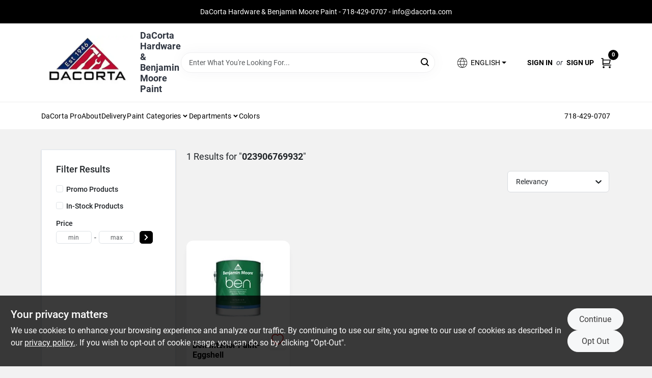

--- FILE ---
content_type: text/html
request_url: https://dacortahardware.com/search/023906769932
body_size: 62781
content:
<!DOCTYPE html>
<html lang="en">
	<head>
		<meta charset="utf-8" />
		<link rel="preconnect" href="https://maps.googleapis.com">
		<link rel="preconnect" href="https://storage.googleapis.com">
		<link rel="preconnect" href="https://images.ezad.io">
		<link rel="preconnect" href="https://api.ezadlive.com">
		<link rel="preconnect" href="https://translate.google.com">
		<link rel="preconnect" href="https://translate.googleapis.com">
		<meta name="viewport" content="width=device-width, initial-scale=1.0, maximum-scale=2.0">
		<style>
			#google_translate_element,
			.goog-logo-link,
			.goog-te-gadget {
			  display: none !important;
			}
			.skiptranslate body {
			  top: 0 !important;
			}
		
			button {
			  margin: 10px;
			  padding: 10px 20px;
			  font-size: 16px;
			}
			.skiptranslate {
				display: none;
			}
			#goog-gt-tt {
				display: none !important;
			}
			body {
				top: 0px !important;
			}
			.VIpgJd-ZVi9od-aZ2wEe-wOHMyf {
				display: none !important;
			}
			.text-success-dark {
				color: #124A1F !important;
			}
		  </style>


		
		<link href="https://static.ezadlive.com/fe/version2910/_app/immutable/assets/vendor.f0fcb5ba.css" rel="stylesheet">
		<link href="https://static.ezadlive.com/fe/version2910/_app/immutable/assets/0.b433628b.css" rel="stylesheet">
		<link href="https://static.ezadlive.com/fe/version2910/_app/immutable/assets/login-module.a7f80dd4.css" rel="stylesheet">
		<link href="https://static.ezadlive.com/fe/version2910/_app/immutable/assets/main-footer.b2939a41.css" rel="stylesheet">
		<link href="https://static.ezadlive.com/fe/version2910/_app/immutable/assets/document-modal.a3b96a58.css" rel="stylesheet">
		<link href="https://static.ezadlive.com/fe/version2910/_app/immutable/assets/modal.577dbff6.css" rel="stylesheet">
		<link href="https://static.ezadlive.com/fe/version2910/_app/immutable/assets/cart-sidebar.bbe547ba.css" rel="stylesheet">
		<link href="https://static.ezadlive.com/fe/version2910/_app/immutable/assets/cart-items.506a8dec.css" rel="stylesheet">
		<link href="https://static.ezadlive.com/fe/version2910/_app/immutable/assets/change-quantity.8b334a49.css" rel="stylesheet">
		<link href="https://static.ezadlive.com/fe/version2910/_app/immutable/assets/recaptcha.ab6e1a2f.css" rel="stylesheet">
		<link href="https://static.ezadlive.com/fe/version2910/_app/immutable/assets/bogo-discount-card.2b8bc076.css" rel="stylesheet">
		<link href="https://static.ezadlive.com/fe/version2910/_app/immutable/assets/locations-modal.8c32552f.css" rel="stylesheet">
		<link href="https://static.ezadlive.com/fe/version2910/_app/immutable/assets/big-map.bdb2e239.css" rel="stylesheet">
		<link href="https://static.ezadlive.com/fe/version2910/_app/immutable/assets/_page.5898c281.css" rel="stylesheet">
		<link href="https://static.ezadlive.com/fe/version2910/_app/immutable/assets/product-card.11d144d8.css" rel="stylesheet">
		<link href="https://static.ezadlive.com/fe/version2910/_app/immutable/assets/paginator-with-links.3eb3ead3.css" rel="stylesheet">
		<link href="https://static.ezadlive.com/fe/version2910/_app/immutable/assets/paginator.12bdcbbb.css" rel="stylesheet">
		<link href="https://static.ezadlive.com/fe/version2910/_app/immutable/assets/filter-item.7ff41a8f.css" rel="stylesheet"><title>023906769932 Near Me | DaCorta Hardware &amp; Benjamin Moore Paint</title><!-- HEAD_svelte-145cly0_START --><!-- Project: undefined - Channel Id: 73 - Version: 2879 - Release Latest Version: undefined -->   <meta name="msapplication-TileColor" content="#da532c"> <meta name="theme-color" content="#ffffff"> <link rel="icon" type="image/x-icon" href="https://storage.googleapis.com/content.ezadtv.com/2023/09/28/6515953abc45a_DaCorta_Hardware-02.jpg"> <link rel="icon" type="image/png" sizes="32x32" href="https://storage.googleapis.com/content.ezadtv.com/2023/09/28/6515953abc45a_DaCorta_Hardware-02.jpg"> <link rel="apple-touch-icon" sizes="180x180" href="https://storage.googleapis.com/content.ezadtv.com/2023/09/28/6515953abc45a_DaCorta_Hardware-02.jpg">  <meta itemprop="name" content="DaCorta Hardware | NYC Pro Supply Since 1946"> <meta name="twitter:title" content="DaCorta Hardware | NYC Pro Supply Since 1946"> <meta name="og:title" content="DaCorta Hardware | NYC Pro Supply Since 1946"> <meta property="og:title" content="DaCorta Hardware | NYC Pro Supply Since 1946">  <meta name="description" content="Get 023906769932 at Dacorta Hardware &amp; Benjamin Moore Paint. Moreover, Explore top-selling products like UGL Mex No Scent Cleaner, Elegant Glass Door Knob Set, and more!"> <meta itemprop="description" content="Get 023906769932 at Dacorta Hardware &amp; Benjamin Moore Paint. Moreover, Explore top-selling products like UGL Mex No Scent Cleaner, Elegant Glass Door Knob Set, and more!"> <meta name="twitter:description" content="Get 023906769932 at Dacorta Hardware &amp; Benjamin Moore Paint. Moreover, Explore top-selling products like UGL Mex No Scent Cleaner, Elegant Glass Door Knob Set, and more!"> <meta name="og:description" content="Get 023906769932 at Dacorta Hardware &amp; Benjamin Moore Paint. Moreover, Explore top-selling products like UGL Mex No Scent Cleaner, Elegant Glass Door Knob Set, and more!"> <meta property="og:description" content="Get 023906769932 at Dacorta Hardware &amp; Benjamin Moore Paint. Moreover, Explore top-selling products like UGL Mex No Scent Cleaner, Elegant Glass Door Knob Set, and more!">   <meta name="google-site-verification" content="L4roslzeiwwB_d_9QxKxvfpiClo_GOzVUOI33a7F2hQ"> <meta property="og:site_name" content="DaCorta Hardware &amp; Benjamin Moore Paint"> <meta property="og:type" content="website"> <meta property="twitter:site" content="DaCorta Hardware &amp; Benjamin Moore Paint"> <meta property="twitter:card" content="summary"> <meta name="google-site-verification" content="GVn0FwMgrYZnSwv0frL2EMYU5fgz3aTgar3RFzFMyyg" /> <!-- Google tag (gtag.js) -->
<script async src="https://www.googletagmanager.com/gtag/js?id=G-Y0MTSGX04K"></script>
<script>
  window.dataLayer = window.dataLayer || [];
  function gtag(){dataLayer.push(arguments);}
  gtag('js', new Date());

  gtag('config', 'G-Y0MTSGX04K');
</script> <!-- Facebook Pixel Code -->
<script>
!function(f,b,e,v,n,t,s)
{if(f.fbq)return;n=f.fbq=function(){n.callMethod?
n.callMethod.apply(n,arguments):n.queue.push(arguments)};
if(!f._fbq)f._fbq=n;n.push=n;n.loaded=!0;n.version='2.0';
n.queue=[];t=b.createElement(e);t.async=!0;
t.src=v;s=b.getElementsByTagName(e)[0];
s.parentNode.insertBefore(t,s)}(window, document,'script',
'https://connect.facebook.net/en_US/fbevents.js');
fbq('init', '1132563157251867');
fbq('track', 'PageView');
</script>
<noscript><img height="1" width="1" style="display:none"
src="https://www.facebook.com/tr?id=1132563157251867&ev=PageView&noscript=1"
/></noscript>
<!-- End Facebook Pixel Code -->  <script> window.dataLayerEz = window.dataLayerEz || []; window.dataLayerEz.push({'storeNumber': '', 'user_properties.store_number': ''}); </script>  <meta itemprop="image" content="https://images.ezad.io/thumb/aHR0cHM6Ly9zdG9yYWdlLmdvb2dsZWFwaXMuY29tL2NvbnRlbnQuZXphZHR2LmNvbS8yMDI0LzA3LzA4LzIwMjQwNzA4XzY2OGM1NjhmOWIwZDQud2VicA.webp"> <meta name="twitter:image:src" content="https://images.ezad.io/thumb/aHR0cHM6Ly9zdG9yYWdlLmdvb2dsZWFwaXMuY29tL2NvbnRlbnQuZXphZHR2LmNvbS8yMDI0LzA3LzA4LzIwMjQwNzA4XzY2OGM1NjhmOWIwZDQud2VicA.webp"> <meta name="twitter:image" content="https://images.ezad.io/thumb/aHR0cHM6Ly9zdG9yYWdlLmdvb2dsZWFwaXMuY29tL2NvbnRlbnQuZXphZHR2LmNvbS8yMDI0LzA3LzA4LzIwMjQwNzA4XzY2OGM1NjhmOWIwZDQud2VicA.webp"> <meta name="og:image" content="https://images.ezad.io/thumb/aHR0cHM6Ly9zdG9yYWdlLmdvb2dsZWFwaXMuY29tL2NvbnRlbnQuZXphZHR2LmNvbS8yMDI0LzA3LzA4LzIwMjQwNzA4XzY2OGM1NjhmOWIwZDQud2VicA.webp"> <meta property="og:image" content="https://images.ezad.io/thumb/aHR0cHM6Ly9zdG9yYWdlLmdvb2dsZWFwaXMuY29tL2NvbnRlbnQuZXphZHR2LmNvbS8yMDI0LzA3LzA4LzIwMjQwNzA4XzY2OGM1NjhmOWIwZDQud2VicA.webp">  <script type="application/ld+json">[{"@context":"https://schema.org","@type":"HardwareStore","name":"DaCorta Hardware & Benjamin Moore Paint","telephone":"718-429-0707","image":"https://images.ezad.io/thumb/aHR0cHM6Ly9zdG9yYWdlLmdvb2dsZWFwaXMuY29tL2NvbnRlbnQuZXphZHR2LmNvbS8yMDI0LzA3LzA4LzIwMjQwNzA4XzY2OGM1NjhmOWIwZDQud2VicA.webp","address":{"@type":"PostalAddress","streetAddress":"91-07 Astoria Boulevard","addressLocality":"East Elmhurst","addressRegion":"NY","postalCode":"11369","addressCountry":"US"}},{"@context":"https://schema.org","@type":"WebSite","name":"DaCorta Hardware & Benjamin Moore Paint","url":"https://dacortahardware.com/","alternateName":"DaCorta Hardware & Benjamin Moore Paint","potentialAction":[{"@type":"SearchAction","target":"https://dacortahardware.com//search/?keyword={search_term_string}","query-input":"required name=search_term_string"}]},{"@context":"https://schema.org","@type":"Organization","legalName":"DaCorta Hardware & Benjamin Moore Paint","url":"https://dacortahardware.com/","logo":"https://images.ezad.io/thumb/aHR0cHM6Ly9zdG9yYWdlLmdvb2dsZWFwaXMuY29tL2NvbnRlbnQuZXphZHR2LmNvbS8yMDI0LzA3LzA4LzIwMjQwNzA4XzY2OGM1NjhmOWIwZDQud2VicA.webp","sameAs":["https://www.facebook.com/dacorta","https://twitter.com/dacortahardware","https://www.instagram.com/dacortahardware/","https://www.youtube.com/user/dacortahardware","https://www.linkedin.com/company/dacorta-bros.-inc."],"contactPoint":[{"@type":"ContactPoint","contactType":"customer service","telephone":"718-429-0707","email":"info@dacorta.com"}]}]</script> <script >__EZ_STORE_SETTINGS = {"businessSlug":"rLTNqBQs7XnSqksE","stripePublishable":"pk_test_SoQebsTMOLR2iExxLINSedwP","stripeLive":"","businessName":"DaCorta Hardware & Benjamin Moore Paint","favicon":"https://storage.googleapis.com/content.ezadtv.com/2023/09/28/6515953abc45a_DaCorta_Hardware-02.jpg","colors":{"primary":"#1f54a5","secondary":"#b8bdc0","text":"#2f3540","background":"#F2F2F2","header":"","headerLinkColor":"","headerText":"","navigation":"#fff","priceColor":"","promoPriceColor":"","storeColor":""},"layout":"default","font":"Roboto","logo":"https://images.ezad.io/thumb/aHR0cHM6Ly9zdG9yYWdlLmdvb2dsZWFwaXMuY29tL2NvbnRlbnQuZXphZHR2LmNvbS8yMDI0LzA3LzA4LzIwMjQwNzA4XzY2OGM1NjhmOWIwZDQud2VicA.webp","subscribeBannerImage":"url('https://storage.googleapis.com/content.ezadtv.com/2020/05/22/5ec8332a7790c_Acorta.jpg')","buyingFromAlert":{"background":"white","textColor":"text","visible":""},"homeAlert":{"visible":true,"text":"DaCorta Hardware & Benjamin Moore Paint - 718-429-0707 - info@dacorta.com","background":"primary","textColor":"white","fontSize":"","fontWeight":"400","allowOverrideEvenBasicPlan":"","fontFamily":"","padding":""},"text":{"featuredProductText":"","inStore":"Curbside","specialOrderWarning":"","outOfStock":"This product is out of stock","noRentalItems":"There are no rental items","specialOrderTitle":"","specialOrderText":"","trademark":"All product and company names are trademarks™ or registered® trademarks of their respective holders. Use of them does not imply any affiliation with or endorsement by them.","checkAvailability":"Call Your Local Store For Availability","emptyCart":"Cart is empty. Browse the website and add the things you like!","cartDeliveryDisclaimer":"Get stuff done around the house! We will bring it out for five bucks.<br>We are all in this together!","forRental":"In-Store Rental Equipment","promoQuantityHeader":"","specialOrderTextByLocation":"","deliveryConfirmationText":"","vendorInStockText":"","vendorOutOfStockText":"","catalogInStockText":"","vendorSpecialOrderText":"","outOfStockText":"","extraProductMessage":"","inStockText":"","customPurchaseTitle":"","customPurchaseText":"","tvCustomQtyMessage":"","tvCustomAvailableMessage":"","specialOrderFee":"","onlyXLeftText":"","footerConnectText":"","receiveMarketingText":""},"footer":{"links":[{"name":"","link":""}],"facebookPage":"","showSslLogo":"","instagramPage":"","locations":null,"showLogo":"","hideBusinessName":"","modern":"","modernLocations":"","hideBuiltByEZAD":""},"products":{"inventoryItemsMin":"","itemsPerPage":48,"showVideos":"1","showDescription":"1","showSimilarProducts":"1","showQtyInWidgets":"1","sortOptions":[{"value":"relevancy","text":"Relevancy"},{"value":"price-desc","text":"Price High to Low"},{"value":"price-asc","text":"Price Low to High"},{"value":"latest","text":"New Arrivals"},{"value":"title-asc","text":"Alphabetical"}],"defaultSorting":"relevancy","hideReg":"","filterShowOutOfStock":"","inStockProductRename":"","hideUpc":"","hideInStockCheckbox":"","disableOrdering":"","showThreeFiveDays":"","capitalizeTitle":"","regularPriceText":"","currencyPrefix":"","useOriginalTitle":"","hidePriceOutOfStock":"","disableSpecialOrdering":"","showTopBrandProducts":false,"showSimilarProductsByProduct":"","showDepartmentDropdownInSearch":"","getQuoteSpecial":"","hideProductLocation":"","getQuoteEmail":"","hideProductUnit":"","hiddenPriceText":"","syncHandlePromos":"","showPartnerInventories":"","hideQuantity":"","alwaysShowProp65":"","widgetPromoLabel":"","singlePromoLabel":"","hideBrandFromTitle":true,"hideOutOfStockItems":"","showUnitInventory":"","showOutOfStockItems":"","hideRentalPrices":"","hidePrice":"","alwaysShowProductLocation":"","showSpecs":"","disableSearchBar":"","hideNotifyMeOption":"","hideDeliveryLocationsModal":"","hideSecondSpecialWarning":"","showModelNumber":"","showSortByCustomerPartNumberOnMyOrders":"","removeZoominEffect":"","hideAvailability":"","includeBrandInTitle":"","hideSpecialOrderBadgeAboveImage":""},"departments":{"defaultSorting":"relevancy","skipAutoFormat":"","multiLevel":"","sortOptions":"","hideHeadersInMenu":"","collapseDepartmentsOnSearch":"","hideNoSubDeptTextInDeptList":"","description":"Find building materials, hardware, and lawn care supplies to keep your home in top shape. Our quality products are designed for durability. Shop online now or visit us at STORE_NAME_AND_LOCATION for all your maintenance needs!"},"brands":{"defaultSorting":"relevancy","showImages":"","sortAlphabetical":"","capitalize":"","description":"Shop from trusted brands like Plywood Specialties and Orgill. We offer a wide selection of products for your home and garden needs. Don't miss out! Shop online now or visit us at STORE_NAME_AND_LOCATION for all your essentials in one easy-to-reach location!"},"cart":{"rewardMembers":"","hideAddress":"","specialOrderMessage":"","specialOrderDisclaimer":"","specialOrderBadge":"","specialOrderMessageTooltip":"","empty":"","submittedOrderImage":"","confirmationText":"","deliveryDisclaimer":"","taxJar":"","hideShipping":"","showSpecialOrderDays":"","enableDeliveryDate":"","promos":"","allowSpecialOrderVendors":"","taxDisclaimer":"","additionalCountries":"","showCardProviders":"","taxExemptionCheck":"","discountEligibilityCheck":"","hideVendorInSpecialOrder":"","refundInfo":"","deliveryZipsAllowed":"","allowedZips":"","disclaimer":"","allowSavedCarts":"","hideTax":"","hideDeliveryZipcode":"","cartModal":"","deferCapture":"","pickupDistanceLimit":"","alwaysRequireAddress":"","showUnitPrice":"","distanceModal":"","showCheckoutCbLayout":"","hideUnitedStatesDeliveryOption":"","restrictedStatesForShipping":"","restrictedStatesMessage":"","hideSpecialOrderMessage":"","rdcAware":"","guestCheckoutWithPaypalOnly":"","allowRecurringOrders":"","mergeAdditionalFeeWithSubtotal":"","displayRecurringOrdersSectionBorder":"","hidePickupZipcode":"","enableMarketingEmailsByDefault":"","enableShareCartLink":"","hideSpecialOrderBadge":"","showShippingRateDisclaimer":"","dummyPostalCode":"","receiveMarketing":"","receiveSms":""},"admin":{"showStats":"1","showOrderLocationFilters":"1","orders":"","hideSecondStep":"","RSCOptions":"","showContractors":"","orderTimeZone":"","hideInStorePingOption":"","autoSelectStore":"","enableNewOrderNotification":"","hideBusinessNameFromHeaderOnMobile":"","showAvailableFulfilmentOptions":"","defaultSelectedStore":"","allowOverridingDeliveryCharges":"","enableTaxWaiverIfExempt":"","hideGuestCheckout":""},"testimonials":{"1":"","2":""},"liveChatCode":"","storeNumber":"","logoMaxWidth":"","logoMaxHeight":"","signup":{"extraFields":""},"contactUs":{"hideEmail":""},"logoSize":"","navigationBackground":"","whiteHeader":"","lightNav":"","displayName":"","domain":"dacorta","newOrderEmails":"","contactEmail":"","company":"","navigation":[{"name":"home"},{"name":"departments"},{"name":"brands"},{"name":"About Us","align":"right"}],"demo":"","homepageBanner":"","search":{"checkboxFilters":""},"timezone":"","meta":{"description":"","loginDescription":"","mainImage":"","loginTitle":"","departmentsDescription":"Find diverse departments at [store_name] in [city], [state] for your painting needs.","departmentsTitle":"Explore and Seek Departments at STORE_NAME","brandsDescription":"Explore trusted brands at DaCorta Hardware in [city], [state]. Quality paint and hardware for your projects!","brandsTitle":"Investigate Our Brands At STORE_NAME","searchPageDescription":"Get [search_term] at [store_name]. Moreover, Explore top-selling products like UGL Mex No Scent Cleaner, Elegant Glass Door Knob Set, and more!"},"directory":"","overrideSubscribeImage":"","tax_rate":"","adminNavigation":"1","showPhoneInNavigation":"1","emailNavLink":"1","onlyFeatured":"","navigationLayout":"","aboutUsLocations":"","customLayout":"","showAdvancedSetting":"","principles":"","registrationOptions":{"companyInput":"","hideFromHeader":""},"locationData":{"Millhouse":"","Wildey":""},"testKey":"","business":"","authData":"","aboutUsEmails":"","logoLink":"","showConsultationReport":"","dynamicMap":"","customCss":"","extraProductMessage":"","styles":{"vendorInStockClasses":"","catalogInStockClasses":"","rentalFilterNodeClasses":""},"logoMaxheight":"","undefined":"","specialPricePositionBottom":"","aboutUsTitle":"","aboutUsTitleHidden":"","showLocationPhoneInNav":"","business_telephone":"","business_address":"","business_city":"","business_state":"","business_country":"","ecommercePlan":"null","tvRDC":"","dibRSC":"","e2Warehouse":"","logoPrint":"","business_zipcode":"","business_email":"","rentals":{"disableLocationSelection":"","allowDeliveryLocations":"","hideFulfillmentOptions":"","rentalContactText":"","disableContactForm":"","rentalInStockText":"","disclaimer":"","submitFormDisclaimerTop":"","submitFormDisclaimerBottom":"","rentalReserveText":"","hideUpc":"","verbiage":""},"aboutUs":{"hideContactUsOption":""},"localAd":{"hideLocalAdNavLink":""},"header":{"locationSelector":"","modern":"","MyOrdersText":"","languages":""},"navStyle":{"links":"","locationSelector":""},"e2ReportExemption":"","svelte":"","null":"","aiSettings":{"useAIProductsTable":true,"useAIProductsCategories":"","excludeAIProductsTable":""}}</script>  <script >__EZ_PREGEN = 0</script> <script >__EZ_TV_ECOM_PLAN = 'E1P'</script> <script >__EZ_TVR_NAME = "True Value Rewards"</script> <script >__EZ_IS_TRUEVALUE = false</script>  <style data-svelte-h="svelte-1ke9ioy">/* embed the latin fonts directly */
    @font-face {
      font-family: 'Roboto';
      font-style: normal;
      font-weight: 300;
      font-display: swap;
      src: url(https://static.ezadlive.com/fonts/KFOlCnqEu92Fr1MmSU5fBBc4.woff2) format('woff2');
      unicode-range: U+0000-00FF, U+0131, U+0152-0153, U+02BB-02BC, U+02C6, U+02DA, U+02DC, U+0304, U+0308, U+0329, U+2000-206F, U+2074, U+20AC, U+2122, U+2191, U+2193, U+2212, U+2215, U+FEFF, U+FFFD;
    }
    @font-face {
      font-family: 'Roboto';
      font-style: normal;
      font-weight: 400;
      font-display: swap;
      src: url(https://static.ezadlive.com/fonts/KFOmCnqEu92Fr1Mu4mxK.woff2) format('woff2');
      unicode-range: U+0000-00FF, U+0131, U+0152-0153, U+02BB-02BC, U+02C6, U+02DA, U+02DC, U+0304, U+0308, U+0329, U+2000-206F, U+2074, U+20AC, U+2122, U+2191, U+2193, U+2212, U+2215, U+FEFF, U+FFFD;
    }
    @font-face {
      font-family: 'Roboto';
      font-style: normal;
      font-weight: 700;
      font-display: swap;
      src: url(https://static.ezadlive.com/fonts/KFOlCnqEu92Fr1MmWUlfBBc4.woff2) format('woff2');
      unicode-range: U+0000-00FF, U+0131, U+0152-0153, U+02BB-02BC, U+02C6, U+02DA, U+02DC, U+0304, U+0308, U+0329, U+2000-206F, U+2074, U+20AC, U+2122, U+2191, U+2193, U+2212, U+2215, U+FEFF, U+FFFD;
    }</style>  <link rel="stylesheet" type="text/css" media="print" href="https://static.ezadlive.com/fonts/font-roboto.css" onload="this.media='all';"><style>
:root {
  --primary: #1f54a5;
  --bs-primary: #000;
  --secondary: #b8bdc0;
  --bs-secondary: #b8bdc0;
  --text: #2f3540;
  --bs-text: #2f3540;
  --background: #F2F2F2;
  --bs-background: #F2F2F2;
  --header: #fff;
  --bs-header: #fff;
  --headerLinkColor: #000;
  --bs-headerLinkColor: #fff;
  --headerText: var(--text);
  --bs-headerText: #fff;
  --navigation: #fff;
  --bs-navigation: #fff;
  --priceColor: #fff;
  --bs-priceColor: #fff;
  --promoPriceColor: #fff;
  --bs-promoPriceColor: #fff;
  --storeColor: #fff;
  --bs-storeColor: #fff;
  --brandPrimary: #000;
  --headerLinkColorInv: #fff;
  --navigationLinkColor: #000;
  --navigationText: var(--text);
  --navigationFontSize: 14px;
  --font: Roboto;
}
</style><!-- HEAD_svelte-145cly0_END --><!-- HEAD_svelte-1vizzb7_START --><link rel="canonical" href="https://dacortahardware.com/search/023906769932"><!-- HEAD_svelte-1vizzb7_END -->

	</head>
	<body data-sveltekit-preload-data="hover">
	
		<div style="display: contents">     <div id="overlay" class="svelte-10r6ezy" data-svelte-h="svelte-1p98o47"><div class="spinner-border text-primary" role="status"><span class="visually-hidden">Loading...</span></div></div> <span id="translate-sentinel" class="d-none" data-svelte-h="svelte-g6ucdi">__translate_sentinel__</span> <button class="skip-link svelte-10r6ezy" data-svelte-h="svelte-mn0oll">Skip to content</button> <div><div class="main-banner alert border-0 rounded-0 py-2 py-md-3 text-center mb-0 bmoore-style svelte-13wvu52" role="alert" style="color: var(--bs-white) !important; background: var(--bs-primary) !important; font-size: px !important;; ; font-weight: 400; ; font-family:  !important; padding: ;font-family:inherit !important">DaCorta Hardware & Benjamin Moore Paint - 718-429-0707 - info@dacorta.com</div>  <header id="mainHeader" class="main-header position-relative  DaCortaHardware&amp;BenjaminMoorePaint svelte-10kgxxg"><div class="container gap-3 d-flex flex-column flex-lg-row align-items-center justify-content-center justify-content-lg-between py-3"> <button class="d-block nav-icon d-lg-none mobile-menu-button " aria-label="Menu"><span></span></button> <div class="d-flex flex-column flex-md-row align-items-center logo-container"><a href="/" class="brand text-white" aria-label="DaCorta Hardware &amp; Benjamin Moore Paint Home" rel="prefetch"><img src="https://images.ezad.io/thumb/aHR0cHM6Ly9zdG9yYWdlLmdvb2dsZWFwaXMuY29tL2NvbnRlbnQuZXphZHR2LmNvbS8yMDI0LzA3LzA4LzIwMjQwNzA4XzY2OGM1NjhmOWIwZDQud2VicA.webp" alt="DaCorta Hardware &amp; Benjamin Moore Paint" style="width: 180px; height: 106px;" class="desktop logo-width svelte-10kgxxg" width="100%" height="100%"> <img src="https://images.ezad.io/thumb/aHR0cHM6Ly9zdG9yYWdlLmdvb2dsZWFwaXMuY29tL2NvbnRlbnQuZXphZHR2LmNvbS8yMDI0LzA3LzA4LzIwMjQwNzA4XzY2OGM1NjhmOWIwZDQud2VicA.webp" alt="DaCorta Hardware &amp; Benjamin Moore Paint" style="width: 102px; height: 60px;" class="mobile logo-width svelte-10kgxxg" width="100%" height="100%"></a> <div class="h5 fw-bold mt-3 mb-0 mt-md-0 ms-md-3 comp-text" style="color: ">DaCorta Hardware &amp; Benjamin Moore Paint</div></div> <form id="searchForm" name="search" role="search" class="search-wrapper position-relative svelte-om0n6w"><input aria-label="Search Term" class="form-control autosuggest svelte-om0n6w" type="text" placeholder="Enter What You're Looking For..." loading="lazy" value=""> <button type="submit" aria-label="Search" class="btn-search-custom svelte-om0n6w" data-svelte-h="svelte-tr7v9l"><svg aria-hidden="true" width="16" height="16" xmlns="http://www.w3.org/2000/svg" xmlns:xlink="http://www.w3.org/1999/xlink"><defs data-v-6d71ba7e=""><filter data-v-6d71ba7e="" x="-8.1%" y="-113.8%" width="116.2%" height="327.5%" filterUnits="objectBoundingBox"><feMorphology data-v-6d71ba7e="" radius=".5" operator="dilate" in="SourceAlpha" result="shadowSpreadOuter1"></feMorphology><feOffset data-v-6d71ba7e="" in="shadowSpreadOuter1" result="shadowOffsetOuter1"></feOffset><feGaussianBlur data-v-6d71ba7e="" stdDeviation="15" in="shadowOffsetOuter1" result="shadowBlurOuter1"></feGaussianBlur><feComposite data-v-6d71ba7e="" in="shadowBlurOuter1" in2="SourceAlpha" operator="out" result="shadowBlurOuter1"></feComposite><feColorMatrix data-v-6d71ba7e="" values="0 0 0 0 0.13236882 0 0 0 0 0.171002098 0 0 0 0 0.285297781 0 0 0 0.04 0" in="shadowBlurOuter1"></feColorMatrix></filter><rect data-v-6d71ba7e="" x="0" y="0" width="560" height="40" rx="20"></rect></defs><g data-v-6d71ba7e="" fill="none" fill-rule="evenodd"><path data-v-6d71ba7e="" fill="#FFF" d="M-884-28H556v1536H-884z"></path><g data-v-6d71ba7e="" transform="translate(-529 -11)"><use data-v-6d71ba7e="" fill="#000" filter="url(#a)" xlink:href="#b"></use><use data-v-6d71ba7e="" stroke="currentColor" fill="#FFF" xlink:href="#b"></use></g><g data-v-6d71ba7e="" stroke-width="2" transform="translate(1 1)" stroke="currentColor" stroke-linecap="round" stroke-linejoin="round"><circle data-v-6d71ba7e="" cx="6" cy="6" r="6"></circle><path data-v-6d71ba7e="" d="M14 14l-3.758-3.758"></path></g></g></svg></button>  </form> <div class="d-flex align-items-center cart-wrapper  svelte-1k863f2">  <div aria-label="Open Dropdown" role="button" tabindex="0" class="d-lg-block position-relative mx-4"><button aria-expanded="false" class="btn btn-light dropdown-toggle notranslate lang-dropdown svelte-1k863f2" type="button" data-bs-toggle="dropdown"><svg class="me-1" fill="currentColor" width="25px" height="25px" viewBox="0 0 256 256" id="Flat" xmlns="http://www.w3.org/2000/svg"><path d="M222.35693,161.11682a99.99106,99.99106,0,0,0-.02246-66.2959,3.99577,3.99577,0,0,0-.16308-.46191A100.00019,100.00019,0,0,0,33.83105,94.3512a4.01515,4.01515,0,0,0-.17773.50415,99.99136,99.99136,0,0,0,.03125,66.37927,4.14511,4.14511,0,0,0,.13965.3949,100,100,0,0,0,188.34228.02624A3.96321,3.96321,0,0,0,222.35693,161.11682ZM128,216.03064c-14.43311-13.53882-25.105-31.73706-30.93994-52.03027h61.87988C153.105,184.29358,142.43311,202.49182,128,216.03064ZM95.02979,156.00037a130.90714,130.90714,0,0,1-.00049-56h65.9414a130.90714,130.90714,0,0,1-.00049,56ZM36,128.00037a91.65778,91.65778,0,0,1,4.36182-28H86.76123a143.33386,143.33386,0,0,0,.00049,56H40.36182A91.65787,91.65787,0,0,1,36,128.00037Zm92-88.03028c14.43506,13.53858,25.10693,31.73633,30.94092,52.03028H97.05908C102.89307,71.70642,113.56494,53.50867,128,39.97009Zm41.23877,60.03028h46.39941a92.05165,92.05165,0,0,1,0,56h-46.3999a143.33386,143.33386,0,0,0,.00049-56Zm43.42187-8H167.36426c-5.70655-21.50928-16.53174-40.7439-31.61377-55.67041A92.20548,92.20548,0,0,1,212.66064,92.00037ZM120.24951,36.33c-15.082,14.92651-25.90722,34.16113-31.61377,55.67041H43.33936A92.20548,92.20548,0,0,1,120.24951,36.33ZM43.33936,164.00037H88.63574c5.707,21.50879,16.53174,40.74353,31.61377,55.67041A92.20529,92.20529,0,0,1,43.33936,164.00037Zm92.41113,55.67041c15.082-14.92688,25.90674-34.16162,31.61377-55.67041h45.29638A92.20529,92.20529,0,0,1,135.75049,219.67078Z"></path></svg>  <span>ENGLISH</span></button> </div> <div id="authorization" class="d-lg-flex d-none me-3"><div class="d-flex flex-lg-row align-items-center"><a href="/login" class="text-uppercase fw-bold text-nowrap" rel="prefetch">Sign In</a> <span class="my-n1 my-lg-0 mx-2 fst-italic" data-svelte-h="svelte-dz76fn">or</span> <a href="/register" class="text-uppercase fw-bold text-nowrap" rel="prefetch">Sign Up</a></div></div> <a href="/cart" class="notranslate cart-btn position-relative " aria-label="Cart, 0 Items" rel="prefetch"><svg aria-hidden="true" width="20" height="20" xmlns="http://www.w3.org/2000/svg"><g transform="translate(1 1)" fill="none" fill-rule="evenodd"><circle fill="#000" fill-rule="nonzero" cx="4.235" cy="17.788" r="1"></circle><circle fill="currentColor" fill-rule="nonzero" cx="16.094" cy="17.788" r="1"></circle><circle stroke="currentColor" stroke-width="1.694" stroke-linecap="round" stroke-linejoin="round" cx="4" cy="17" r="1"></circle><circle stroke="currentColor" stroke-width="1.694" stroke-linecap="round" stroke-linejoin="round" cx="16" cy="17" r="1"></circle><path d="M0 0h2.571v11.25c0 .966.768 1.75 1.715 1.75H18" stroke="currentColor" stroke-width="1.694" stroke-linecap="round" stroke-linejoin="round"></path><path stroke="currentColor" stroke-width="1.694" stroke-linecap="round" stroke-linejoin="round" d="M3 3h14l-1.647 7H3"></path></g></svg> <span class="notranslate position-absolute badge bg-danger rounded-circle dark-color  svelte-1k863f2">0</span></a>  </div></div> </header> <nav class="navbar p-0 navbar-light main-nav  collapsed   svelte-1gvd0fx" id="mainNav"> <div class="container pb-3 pb-lg-0 w-100 h-100 align-items-start"><div class="px-2 px-lg-0 w-100"><div class="d-flex justify-content-end mt-4 d-lg-none mb-n2 w-100"><button class="toggle-menu-bt" aria-label="Menu" data-svelte-h="svelte-1jq9f3y"><svg aria-hidden="true" xmlns="http://www.w3.org/2000/svg" fill="none" width="32" viewBox="0 0 24 24" stroke-width="2" stroke="currentColor"><path stroke-linecap="round" stroke-linejoin="round" d="M6 18L18 6M6 6l12 12"></path></svg></button></div> <ul class="navbar-nav flex-column flex-lg-row flex-wrap "> <li style="" class="nav-item  left    svelte-1gvd0fx"><a href="/dacorta-pro" class="nav-link text-capitalize 
                      dark-color " style="font-size: " rel="prefetch">DaCorta Pro </a> </li> <li style="" class="nav-item  left    svelte-1gvd0fx"><a href="/about-us" class="nav-link text-capitalize 
                      dark-color " style="font-size: " rel="prefetch">About </a> </li> <li style="" class="nav-item  left    svelte-1gvd0fx"><a href="/wedeliver" class="nav-link text-capitalize 
                      dark-color " style="font-size: " rel="prefetch">Delivery </a> </li> <li style="" class="nav-item b-nav-dropdown dropdown left    svelte-1gvd0fx"><div> <nav class="c-dropdown h-100 d-flex align-items-center main-link justify-content-between svelte-1v26x55" aria-label="Paint Categories"> <button type="button" class="c-dropdown-trigger d-flex align-items-center justify-content-between w-100 svelte-1v26x55" aria-expanded="false" aria-haspopup="true"><a class="nav-link text-capitalize svelte-1v26x55" href="/paint-products" style="font-size: ">Paint Categories</a> <svg aria-hidden="true" fill="none" class="ms-1 caret dropdn-caret svelte-1v26x55" width="10" height="6" xmlns="http://www.w3.org/2000/svg"><path d="M7.5 1.5l-3 3-3-3" stroke="currentColor" stroke-linecap="round" stroke-linejoin="round" stroke-width="2" class="svelte-1v26x55"></path></svg></button>   </nav> </div> </li> <li style="" class="nav-item b-nav-dropdown dropdown left    svelte-1gvd0fx"><div> <nav class="c-dropdown h-100 d-flex align-items-center main-link justify-content-between svelte-1v26x55" aria-label="Departments"> <button type="button" class="c-dropdown-trigger d-flex align-items-center justify-content-between w-100 svelte-1v26x55" aria-expanded="false" aria-haspopup="true"><a class="nav-link text-capitalize svelte-1v26x55" href="/departments" style="font-size: ">Departments</a> <svg aria-hidden="true" fill="none" class="ms-1 caret dropdn-caret svelte-1v26x55" width="10" height="6" xmlns="http://www.w3.org/2000/svg"><path d="M7.5 1.5l-3 3-3-3" stroke="currentColor" stroke-linecap="round" stroke-linejoin="round" stroke-width="2" class="svelte-1v26x55"></path></svg></button>   </nav> </div> </li> <li style="" class="nav-item  left    svelte-1gvd0fx"><a href="/colors" class="nav-link text-capitalize 
                      dark-color " style="font-size: " rel="prefetch">Colors </a> </li> <li class="nav-item right b-nav-dropdown dropdown"><div class="nav-link"><span><em class="fa fa-phone me-2"></em>718-429-0707</span></div> <ul class="dropdown-menu" style="min-width: 100%"><li><a href="tel:+17184290707" class="dropdown-item" rel="prefetch"><em class="fa fa-phone me-3"></em>Call</a></li> <li><a href="mailto:info@dacorta.com" class="dropdown-item" rel="prefetch"><em class="fa fa-envelope me-3"></em>Email</a></li></ul></li>  </ul></div></div> </nav>  <div> <main><div class="container search-container  svelte-141ptr8"> <div class="row"><div class="col-lg-9 order-2"><div class="w-100 position-relative"></div> </div> <div class="col-lg-3 order-1"> <div class="filterWrapper card filters rounded-0  svelte-5l9ewu"><div class="card-body svelte-5l9ewu"><h2 class="mb-3 h5" data-svelte-h="svelte-1x7u8c7">Filter Results</h2> <button class="d-lg-none filters-close-bt svelte-5l9ewu" aria-label="Hide Filters" data-svelte-h="svelte-x2203d"><svg aria-hidden="true" xmlns="http://www.w3.org/2000/svg" width="24" height="24" viewBox="0 0 24 24"><title>e-remove</title><g stroke-linecap="round" stroke-linejoin="round" stroke-width="2" fill="#a0a0ba" stroke="#a0a0ba"><line fill="none" stroke="#a0a0ba" stroke-miterlimit="10" x1="19" y1="5" x2="5" y2="19"></line><line fill="none" stroke="#a0a0ba" stroke-miterlimit="10" x1="19" y1="19" x2="5" y2="5"></line></g></svg></button>  <div class="d-flex flex-column align-items-start"> </div> <div class="mb-2"><div class="form-check"><input id="promoCheck" type="checkbox" class="form-check-input" aria-label="Promo Products"> <h3 class="fs-6" style="margin-top: 9px;line-height: 10px;"><label class="form-check-label" for="promoCheck">Promo Products</label></h3></div></div> <div class="mb-3"><div class="form-check"><input id="inStockCheck" type="checkbox" class="form-check-input" aria-label="In-Stock Products"> <h3 class="fs-6" style="margin-top: 9px;line-height: 10px;"><label class="form-check-label" for="inStockCheck"><a href="/search/023906769932?in_stock_only=1" class="heading-color" rel="prefetch">In-Stock Products</a></label></h3></div></div>   <div class="mb-3" style="max-width: 200px;"><h2 class="h6" data-svelte-h="svelte-6n5n7u">Price</h2> <ul class="p-0"> <li class="none-style-list d-flex svelte-5l9ewu"><form name="searchFiltersForm" class="d-flex"><input placeholder="min" type="number" size="sm" class="form-control price-range-select price-min svelte-5l9ewu" aria-label="min price"> <span style="margin-top: 3px" data-svelte-h="svelte-vpnvjw">-</span> <input placeholder="max" type="number" size="sm" class="form-control price-range-select price-max svelte-5l9ewu" aria-label="max price"> <button type="submit" class="btn btn-primary price-select-btn svelte-5l9ewu" aria-label="Select Price" data-svelte-h="svelte-1xfqqrr"><svg aria-hidden="true" width="8" viewBox="0 0 320 512" focusable="false" fill="currentColor"><path d="M285.5 273l-194.3 194.3c-9.4 9.4-24.6 9.4-33.9 0l-22.7-22.7c-9.4-9.4-9.4-24.5 0-33.9l154-154.7-154-154.7c-9.3-9.4-9.3-24.5 0-33.9l22.7-22.7c9.4-9.4 24.6-9.4 33.9 0l194.3 194.3c9.4 9.4 9.4 24.6 0 33.9z"></path></svg></button></form></li></ul></div>          </div> </div></div></div></div> </main></div>  <div> </div> <div id="user-consent-banner" class="consent-banner row m-0 alert alert-info alert-dismissible top-bg-1 hide-consent-banner svelte-wa0yp2" role="alert"><div class="d-flex flex-column flex-md-row justify-content-between gap-4"><div data-svelte-h="svelte-1dkqoer"><div class="h4">Your privacy matters</div> <p class="lead svelte-wa0yp2" id="cookie-consent-text">We use cookies to enhance your browsing experience and analyze our traffic. By continuing to use our site, you agree to our use of cookies as described in our <a href="/privacy-policy" target="_blank" rel="noopener noreferrer" aria-label="privacy policy (opens in a new tab)">privacy policy.</a>. If you wish to opt-out of cookie usage, you can do so by clicking “Opt-Out&quot;.</p></div> <div class="d-flex flex-md-column align-items-center gap-3 action-btn svelte-wa0yp2"><button type="button" class="lead btn btn-light rounded-pill action-btn text-nowrap svelte-wa0yp2" data-dismiss="alert" aria-label="Continue" data-svelte-h="svelte-6eb4ps">Continue</button> <button type="button" class="lead btn btn-light action-btn rounded-pill text-nowrap svelte-wa0yp2" data-dismiss="alert" aria-label="Opt Out" data-svelte-h="svelte-1fjazhb">Opt Out</button></div></div></div>  </div> 
			
			<script>
				{
					__sveltekit_1kntwsf = {
						assets: "https://static.ezadlive.com/fe/version2910",
						base: new URL("..", location).pathname.slice(0, -1),
						env: {}
					};

					const element = document.currentScript.parentElement;

					const data = [{"type":"data","data":(function(a){a.businessSlug="rLTNqBQs7XnSqksE";a.stripePublishable="pk_test_SoQebsTMOLR2iExxLINSedwP";a.stripeLive="";a.businessName="DaCorta Hardware & Benjamin Moore Paint";a.favicon="https://storage.googleapis.com/content.ezadtv.com/2023/09/28/6515953abc45a_DaCorta_Hardware-02.jpg";a.colors={primary:"#1f54a5",secondary:"#b8bdc0",text:"#2f3540",background:"#F2F2F2",header:"",headerLinkColor:"",headerText:"",navigation:"#fff",priceColor:"",promoPriceColor:"",storeColor:""};a.layout="default";a.font="Roboto";a.logo="https://images.ezad.io/thumb/aHR0cHM6Ly9zdG9yYWdlLmdvb2dsZWFwaXMuY29tL2NvbnRlbnQuZXphZHR2LmNvbS8yMDI0LzA3LzA4LzIwMjQwNzA4XzY2OGM1NjhmOWIwZDQud2VicA.webp";a.subscribeBannerImage="url('https://storage.googleapis.com/content.ezadtv.com/2020/05/22/5ec8332a7790c_Acorta.jpg')";a.buyingFromAlert={background:"white",textColor:"text",visible:""};a.homeAlert={visible:true,text:"DaCorta Hardware & Benjamin Moore Paint - 718-429-0707 - info@dacorta.com",background:"primary",textColor:"white",fontSize:"",fontWeight:"400",allowOverrideEvenBasicPlan:"",fontFamily:"",padding:""};a.text={featuredProductText:"",inStore:"Curbside",specialOrderWarning:"",outOfStock:"This product is out of stock",noRentalItems:"There are no rental items",specialOrderTitle:"",specialOrderText:"",trademark:"All product and company names are trademarks™ or registered® trademarks of their respective holders. Use of them does not imply any affiliation with or endorsement by them.",checkAvailability:"Call Your Local Store For Availability",emptyCart:"Cart is empty. Browse the website and add the things you like!",cartDeliveryDisclaimer:"Get stuff done around the house! We will bring it out for five bucks.\u003Cbr>We are all in this together!",forRental:"In-Store Rental Equipment",promoQuantityHeader:"",specialOrderTextByLocation:"",deliveryConfirmationText:"",vendorInStockText:"",vendorOutOfStockText:"",catalogInStockText:"",vendorSpecialOrderText:"",outOfStockText:"",extraProductMessage:"",inStockText:"",customPurchaseTitle:"",customPurchaseText:"",tvCustomQtyMessage:"",tvCustomAvailableMessage:"",specialOrderFee:"",onlyXLeftText:"",footerConnectText:"",receiveMarketingText:""};a.footer={links:[{name:"",link:""}],facebookPage:"",showSslLogo:"",instagramPage:"",locations:null,showLogo:"",hideBusinessName:"",modern:"",modernLocations:"",hideBuiltByEZAD:""};a.products={inventoryItemsMin:"",itemsPerPage:48,showVideos:"1",showDescription:"1",showSimilarProducts:"1",showQtyInWidgets:"1",sortOptions:[{value:"relevancy",text:"Relevancy"},{value:"price-desc",text:"Price High to Low"},{value:"price-asc",text:"Price Low to High"},{value:"latest",text:"New Arrivals"},{value:"title-asc",text:"Alphabetical"}],defaultSorting:"relevancy",hideReg:"",filterShowOutOfStock:"",inStockProductRename:"",hideUpc:"",hideInStockCheckbox:"",disableOrdering:"",showThreeFiveDays:"",capitalizeTitle:"",regularPriceText:"",currencyPrefix:"",useOriginalTitle:"",hidePriceOutOfStock:"",disableSpecialOrdering:"",showTopBrandProducts:false,showSimilarProductsByProduct:"",showDepartmentDropdownInSearch:"",getQuoteSpecial:"",hideProductLocation:"",getQuoteEmail:"",hideProductUnit:"",hiddenPriceText:"",syncHandlePromos:"",showPartnerInventories:"",hideQuantity:"",alwaysShowProp65:"",widgetPromoLabel:"",singlePromoLabel:"",hideBrandFromTitle:true,hideOutOfStockItems:"",showUnitInventory:"",showOutOfStockItems:"",hideRentalPrices:"",hidePrice:"",alwaysShowProductLocation:"",showSpecs:"",disableSearchBar:"",hideNotifyMeOption:"",hideDeliveryLocationsModal:"",hideSecondSpecialWarning:"",showModelNumber:"",showSortByCustomerPartNumberOnMyOrders:"",removeZoominEffect:"",hideAvailability:"",includeBrandInTitle:"",hideSpecialOrderBadgeAboveImage:""};a.departments={defaultSorting:"relevancy",skipAutoFormat:"",multiLevel:"",sortOptions:"",hideHeadersInMenu:"",collapseDepartmentsOnSearch:"",hideNoSubDeptTextInDeptList:"",description:"Find building materials, hardware, and lawn care supplies to keep your home in top shape. Our quality products are designed for durability. Shop online now or visit us at STORE_NAME_AND_LOCATION for all your maintenance needs!"};a.brands={defaultSorting:"relevancy",showImages:"",sortAlphabetical:"",capitalize:"",description:"Shop from trusted brands like Plywood Specialties and Orgill. We offer a wide selection of products for your home and garden needs. Don't miss out! Shop online now or visit us at STORE_NAME_AND_LOCATION for all your essentials in one easy-to-reach location!"};a.cart={rewardMembers:"",hideAddress:"",specialOrderMessage:"",specialOrderDisclaimer:"",specialOrderBadge:"",specialOrderMessageTooltip:"",empty:"",submittedOrderImage:"",confirmationText:"",deliveryDisclaimer:"",taxJar:"",hideShipping:"",showSpecialOrderDays:"",enableDeliveryDate:"",promos:"",allowSpecialOrderVendors:"",taxDisclaimer:"",additionalCountries:"",showCardProviders:"",taxExemptionCheck:"",discountEligibilityCheck:"",hideVendorInSpecialOrder:"",refundInfo:"",deliveryZipsAllowed:"",allowedZips:"",disclaimer:"",allowSavedCarts:"",hideTax:"",hideDeliveryZipcode:"",cartModal:"",deferCapture:"",pickupDistanceLimit:"",alwaysRequireAddress:"",showUnitPrice:"",distanceModal:"",showCheckoutCbLayout:"",hideUnitedStatesDeliveryOption:"",restrictedStatesForShipping:"",restrictedStatesMessage:"",hideSpecialOrderMessage:"",rdcAware:"",guestCheckoutWithPaypalOnly:"",allowRecurringOrders:"",mergeAdditionalFeeWithSubtotal:"",displayRecurringOrdersSectionBorder:"",hidePickupZipcode:"",enableMarketingEmailsByDefault:"",enableShareCartLink:"",hideSpecialOrderBadge:"",showShippingRateDisclaimer:"",dummyPostalCode:"",receiveMarketing:"",receiveSms:""};a.admin={showStats:"1",showOrderLocationFilters:"1",orders:"",hideSecondStep:"",RSCOptions:"",showContractors:"",orderTimeZone:"",hideInStorePingOption:"",autoSelectStore:"",enableNewOrderNotification:"",hideBusinessNameFromHeaderOnMobile:"",showAvailableFulfilmentOptions:"",defaultSelectedStore:"",allowOverridingDeliveryCharges:"",enableTaxWaiverIfExempt:"",hideGuestCheckout:""};a.testimonials={"1":"","2":""};a.liveChatCode="";a.storeNumber="";a.logoMaxWidth="";a.logoMaxHeight="";a.signup={extraFields:""};a.contactUs={hideEmail:""};a.logoSize="";a.navigationBackground="";a.whiteHeader="";a.lightNav="";a.displayName="";a.domain="dacorta";a.newOrderEmails="";a.contactEmail="";a.company="";a.navigation=[{name:"home"},{name:"departments"},{name:"brands"},{name:"About Us",align:"right"}];a.demo="";a.homepageBanner="";a.search={checkboxFilters:""};a.timezone="";a.meta={description:"",loginDescription:"",mainImage:"",loginTitle:"",departmentsDescription:"Find diverse departments at [store_name] in [city], [state] for your painting needs.",departmentsTitle:"Explore and Seek Departments at STORE_NAME",brandsDescription:"Explore trusted brands at DaCorta Hardware in [city], [state]. Quality paint and hardware for your projects!",brandsTitle:"Investigate Our Brands At STORE_NAME",searchPageDescription:"Get [search_term] at [store_name]. Moreover, Explore top-selling products like UGL Mex No Scent Cleaner, Elegant Glass Door Knob Set, and more!"};a.directory="";a.overrideSubscribeImage="";a.tax_rate="";a.adminNavigation="1";a.showPhoneInNavigation="1";a.emailNavLink="1";a.onlyFeatured="";a.navigationLayout="";a.aboutUsLocations="";a.customLayout="";a.showAdvancedSetting="";a.principles="";a.registrationOptions={companyInput:"",hideFromHeader:""};a.locationData={Millhouse:"",Wildey:""};a.testKey="";a.business="";a.authData="";a.aboutUsEmails="";a.logoLink="";a.showConsultationReport="";a.dynamicMap="";a.customCss="";a.extraProductMessage="";a.styles={vendorInStockClasses:"",catalogInStockClasses:"",rentalFilterNodeClasses:""};a.logoMaxheight="";a.undefined="";a.specialPricePositionBottom="";a.aboutUsTitle="";a.aboutUsTitleHidden="";a.showLocationPhoneInNav="";a.business_telephone="";a.business_address="";a.business_city="";a.business_state="";a.business_country="";a.ecommercePlan="null";a.tvRDC="";a.dibRSC="";a.e2Warehouse="";a.logoPrint="";a.business_zipcode="";a.business_email="";a.rentals={disableLocationSelection:"",allowDeliveryLocations:"",hideFulfillmentOptions:"",rentalContactText:"",disableContactForm:"",rentalInStockText:"",disclaimer:"",submitFormDisclaimerTop:"",submitFormDisclaimerBottom:"",rentalReserveText:"",hideUpc:"",verbiage:""};a.aboutUs={hideContactUsOption:""};a.localAd={hideLocalAdNavLink:""};a.header={locationSelector:"",modern:"",MyOrdersText:"",languages:""};a.navStyle={links:"",locationSelector:""};a.e2ReportExemption="";a.svelte="";a.null="";a.aiSettings={useAIProductsTable:true,useAIProductsCategories:"",excludeAIProductsTable:""};return {storeSettings:a,validStores:["3686"],brandPlugins:["benjamin_moore"],gmapsKey:null,tvEcomPlan:"E1P",tvrName:"True Value Rewards",isTrueValue:false,theme:"default",devOptions:null,business:{business_id:"3686",partner_business:"3686",business_name:"DaCorta Hardware & Benjamin Moore Paint",meta_description:"NYC pros trust DaCorta for paint, tools, and building materials. Net terms, fast delivery, real service — no fluff. Serving New York City, Queens, Brooklyn and the Bronx",meta_title:"DaCorta Hardware | NYC Pro Supply Since 1946",company:"orgill_nomerge",company_logo:"https://storage.googleapis.com/content.ezadtv.com/2023/09/28/651595b36478d_DaCorta_Hardware-02.jpg",google_verify_code:"L4roslzeiwwB_d_9QxKxvfpiClo_GOzVUOI33a7F2hQ",business_zipcode:"11369",business_address:"91-07 Astoria Boulevard",business_state:"NY",business_city:"East Elmhurst",business_country:"US",google_search_console:"\u003Cmeta name=\"google-site-verification\" content=\"GVn0FwMgrYZnSwv0frL2EMYU5fgz3aTgar3RFzFMyyg\" />",google_analytics:"\u003C!-- Google tag (gtag.js) -->\n\u003Cscript async src=\"https://www.googletagmanager.com/gtag/js?id=G-Y0MTSGX04K\">\u003C/script>\n\u003Cscript>\n  window.dataLayer = window.dataLayer || [];\n  function gtag(){dataLayer.push(arguments);}\n  gtag('js', new Date());\n\n  gtag('config', 'G-Y0MTSGX04K');\n\u003C/script>",facebook_pixel:"\u003C!-- Facebook Pixel Code -->\n\u003Cscript>\n!function(f,b,e,v,n,t,s)\n{if(f.fbq)return;n=f.fbq=function(){n.callMethod?\nn.callMethod.apply(n,arguments):n.queue.push(arguments)};\nif(!f._fbq)f._fbq=n;n.push=n;n.loaded=!0;n.version='2.0';\nn.queue=[];t=b.createElement(e);t.async=!0;\nt.src=v;s=b.getElementsByTagName(e)[0];\ns.parentNode.insertBefore(t,s)}(window, document,'script',\n'https://connect.facebook.net/en_US/fbevents.js');\nfbq('init', '1132563157251867');\nfbq('track', 'PageView');\n\u003C/script>\n\u003Cnoscript>\u003Cimg height=\"1\" width=\"1\" style=\"display:none\"\nsrc=\"https://www.facebook.com/tr?id=1132563157251867&ev=PageView&noscript=1\"\n/>\u003C/noscript>\n\u003C!-- End Facebook Pixel Code -->",live_chat:null,gtag_conversion_id:null,facebook_link:"https://www.facebook.com/dacorta",twitter_link:"https://twitter.com/dacortahardware",youtube_link:"https://www.youtube.com/user/dacortahardware",instagram_link:"https://www.instagram.com/dacortahardware/",googleplus_link:null,linkedin_link:"https://www.linkedin.com/company/dacorta-bros.-inc.",pinterest_link:"",business_telephone:"718-429-0707",contact_email:"info@dacorta.com",truevalue_ecommerce_plan:null,other_ecommerce_plan:"E1P",store_number:"12857",release_channel_id:"74",release_version:"2910",release_channel_category:"default",release_project:"svelte",release_latest_version:"2910",website_theme:"default",pickup_pdp_message:null,sitemap_plan:"ezad-truevalue",is_truevalue_ecommerce:null,backlink_text:"\u003Cspan>\n\tThis site uses AI from  \u003Ca class=\"font-weight-bold\" rel=\"noopener noreferrer\" href=\"https://ezai.io/\" target=\"_blank\" style=\"text-decoration: underline;\" aria-label=\"EZ AI (opens in a new tab)\">EZ AI\u003C/a>,  Modernize Your Business With AI!\n\u003C/span>\n\u003Cspan>\n\tPOS E-Commerce Integration With \u003Ca class=\"font-weight-bold\" rel=\"noopener noreferrer\" href=\"https://localecommerce.com/\" target=\"_blank\" style=\"text-decoration: underline;\" aria-label=\"Digital Commerce (opens in a new tab)\">Digital Commerce\u003C/a> by EZ-AD\n\u003C/span>",company_billing:"6",paint_enabled:"1",is_bm_module_enabled:"1",currency_code:"usd"},details:{business_slug:"rLTNqBQs7XnSqksE",business_name:"DaCorta Hardware & Benjamin Moore Paint",website_domain:"https://dacortahardware.com/",store_number:"12857",company:null,meta_description:"NYC pros trust DaCorta for paint, tools, and building materials. Net terms, fast delivery, real service — no fluff. Serving New York City, Queens, Brooklyn and the Bronx",meta_title:"DaCorta Hardware | NYC Pro Supply Since 1946",business_zipcode:"11369",business_state:"NY",business_telephone:"718-429-0707",business_address:"91-07 Astoria Boulevard",business_city:"East Elmhurst",business_country:"US",hours:"{\"mon\":{\"open\":\"6:30 AM\",\"close\":\"5:30 PM\",\"closed\":false},\"tue\":{\"open\":\"6:30 AM\",\"close\":\"5:30 PM\",\"closed\":false},\"wed\":{\"open\":\"6:30 AM\",\"close\":\"5:30 PM\",\"closed\":false},\"thu\":{\"open\":\"6:30 AM\",\"close\":\"5:30 PM\",\"closed\":false},\"fri\":{\"open\":\"6:30 AM\",\"close\":\"5:30 PM\",\"closed\":false},\"sat\":{\"open\":\"07:00 AM\",\"close\":\"04:00 PM\",\"closed\":false},\"sun\":{\"open\":\"10:00 AM\",\"close\":\"05:00 PM\",\"closed\":true}}",latitude:40.7637,longitude:-73.878,facebook_link:"https://www.facebook.com/dacorta",twitter_link:"https://twitter.com/dacortahardware",instagram_link:"https://www.instagram.com/dacortahardware/",youtube_link:"https://www.youtube.com/user/dacortahardware",linkedin_link:"https://www.linkedin.com/company/dacorta-bros.-inc.",googleplus_link:null,pinterest_link:"",snapchat_link:null,show_stock_level:"0",show_oos_special:0,show_competitors:0,pickup_enabled:1,delivery_enabled:0,shipping_enabled:0,ship_to_home_enabled:0,special_enabled:1,pickup_payment:"store",delivery_fee:"5.00",delivery_locations:[],delivery_payment:"website",shipping_destination:"house",shipping_base_price:"5.00",shipping_extra_price:"2.00",shipping_extra_max:"0",default_product_weight:null,default_recurring_product_weight:null,default_product_width:null,default_product_height:null,default_product_length:null,shipping_states:[],tax_type:"checkout",tax_rate:"8.880",account_field_info:"{\"display\":true,\"label\":\"Account Number\",\"help\":\"Enter your contractor account number if you have a registered account with DaCorta Hardware.\"}",stripe_account_id:"acct_1FfGpZHZr0VstNJC",stripe_account_id_mig:null,stripe_live:"0",stripe_migrated:"0",stripe_fee_percent:"0.60",company_logo:"https://storage.googleapis.com/content.ezadtv.com/2023/09/28/651595b36478d_DaCorta_Hardware-02.jpg",contact_link:null,contact_email:"info@dacorta.com",hours_of_operation:null,website_url:"https://dacortahardware.com/",color:null,product_email_frequency:null,new_customer_email:"1",order_sms_number:null,changelog_last_viewed:"2020-12-10 15:09:15",demo:"0",sms_notifications_enabled:"0",outbound_sms_number:null,use_multilevel_categories:"1",adyen_config_public:null,payment_provider:"stripe",currency_code:"usd",defer_cc_capture:"1",plugnpay_config:null,delivery_settings:{time_ranges:[{day:"mon",from:"",to:""},{day:"tue",from:"",to:""},{day:"wed",from:"",to:""},{day:"thu",from:"",to:""},{day:"fri",from:"",to:""},{day:"sat",from:"",to:""},{day:"sun",from:"",to:""}]},delivery_locations2:null,rental_delivery_locations:[],pickup_disclaimer:"",pickup_pdp_message:null,special_order_sla:"3-8 days",special_disclaimer:null,user_fields:null,release_channel_id:"73",release_version:"2879",svelte_release_channel_id:"74",svelte_release_version:"2910",alt_server_index:null,filter_brands:"1",custom_fields:[],show_brand_logos:"1",save_cart:"1",min_brand_quantity:"5",mailchimp_integration:"0",truevalue_ecommerce_plan:null,other_ecommerce_plan:"E1P",ecommerce_plan_locked:"1",truevalue_rewards:null,timezone:"America/New_York",ignore_email:null,signed_orgill_contract:null,extra_data:"{\"svelte\":1}",advanced_shipping_enabled:0,product_database:null,elastic_server_id:null,truevalue_storeguid:null,truevalue_localad:null,departments_hierarchy_level:"3",storeReplaceText:null,websiteReplaceText:null,advance_stripe_checkout:"0",website_theme:"default",advanced_shipping_fee:75,tiktok_link:null,paypal_checkout_enabled:"0",paypal_live:"0",landing_page_update_opt_out:"1",hide_seo_analytic:"0",cancelled:null,social_share_opts:"[\"fb\", \"ig\", \"ln\", \"pt\", \"wp\", \"x\", \"cl\"]",paypal_paylater_enabled:"0",enable_recurring_orders:"0",rentals_enabled:"0",shipping_disabled_states:null,gift_registry_enabled:"0",request_a_quote_enabled:"0",fulfillment_option_aliases:null,og_image:null,is_bm_module_enabled:"1",skip_domain_alerts:"0",domain_reminder_done:"0",languages:"[{\"label\":\"ENGLISH\",\"code\":\"en-US\"},{\"label\":\"SPANISH\",\"code\":\"es\"}]",notification_fallback_email:null,notification_fallback_phone:null,ai_shipping_calculation_enabled:"1",storeinfo_banner:null,storeinfo_show_banner:"1",nash_enabled:null,nash_settings:null,order_success_messages:{"3686":[]},coupons:[],custom_nav_groups:[],custom_navs:[{id:"49",name:"Departments",target:"/departments",dropdown:null,hide:null,align:"left",order:"4",show_in_header:"0",megamenu:null,hide_on_locations:null},{id:"55",name:"About",target:"/about-us",dropdown:null,hide:null,align:"left",order:"1",show_in_header:"0",megamenu:null,hide_on_locations:null},{id:"8346",name:"Delivery",target:"/wedeliver",dropdown:null,hide:null,align:"left",order:"2",show_in_header:"0",megamenu:null,hide_on_locations:null},{id:"10997",name:"Paint Categories",target:"/paint-products",dropdown:{items:[{code:"paint_int",name:"Interior Paint",products:[{name:"Aura® Bath and Spa Paint",code:"532",family_code:"ABS",brand_name:"Benjamin Moore®",image_url:"https://storage.googleapis.com/ezimage-cache/noscale/aHR0cHM6Ly9tZWRpYS5iZW5qYW1pbm1vb3JlLmNvbS9XZWJTZXJ2aWNlcy9wcm9kL2Fzc2V0cy9wcm9kdWN0aW9uL2ltYWdlcy9JQV9wcmlfMDUzMi9pbWFnZV8xOTd4MTkzLmNvbnRlbnRfZW5fVVMucG5n.webp",price_range:{min:"88.99",max:"88.99"},orig_price_range:{min:"103.99",max:"103.99"},product_codes:["532"],product_id:558,product_slug:"benjamin-moore-benjamin-moore-aura-bath-spa-interior-matte-finish-paint-023906018689"},{name:"Advance® Interior Paint",code:"792",family_code:"AWIAP",brand_name:"Benjamin Moore®",image_url:"https://storage.googleapis.com/ezimage-cache/noscale/aHR0cHM6Ly9tZWRpYS5iZW5qYW1pbm1vb3JlLmNvbS9XZWJTZXJ2aWNlcy9wcm9kL2Fzc2V0cy9wcm9kdWN0aW9uL2ltYWdlcy9JQV9wcmlfMDc5Mi9pbWFnZV8xOTd4MTkzLmNvbnRlbnRfZW5fVVMucG5n.webp",price_range:{min:"74.99",max:"74.99"},orig_price_range:{min:"83.99",max:"83.99"},product_codes:["792","793","794"],product_id:771,product_slug:"benjamin-moore-advance-waterborne-satin-base-023906048150"},{name:"Aura® Interior Paint",code:"N522",family_code:"AWIP",brand_name:"Benjamin Moore®",image_url:"https://storage.googleapis.com/ezimage-cache/noscale/aHR0cHM6Ly9tZWRpYS5iZW5qYW1pbm1vb3JlLmNvbS9XZWJTZXJ2aWNlcy9wcm9kL2Fzc2V0cy9wcm9kdWN0aW9uL2ltYWdlcy9JQV9wcmlfTjUyMi9pbWFnZV8xOTd4MTkzLmNvbnRlbnRfZW5fVVMucG5n.webp",price_range:{min:"89.99",max:"89.99"},orig_price_range:{min:"103.99",max:"103.99"},product_codes:["N522","N524","N526","N528"],product_id:48168,product_slug:"aura-matte-finish-023906757236"},{name:"Floor & Patio Latex Enamels",code:"N122",family_code:"BMFS",brand_name:"Benjamin Moore®",image_url:"https://storage.googleapis.com/ezimage-cache/noscale/aHR0cHM6Ly9tZWRpYS5iZW5qYW1pbm1vb3JlLmNvbS9XZWJTZXJ2aWNlcy9wcm9kL2Fzc2V0cy9wcm9kdWN0aW9uL2ltYWdlcy9JQV9wcmlfMDEyMi9pbWFnZV8xOTd4MTkzLmNvbnRlbnRfZW5fVVMucG5n.webp",price_range:{min:"64.99",max:"64.99"},orig_price_range:null,product_codes:["N122","121"],product_id:13990,product_slug:"latex-floor-patio-base-023906152147"},{name:"Kitchen & Bath Paint",code:"322",family_code:"BMKBP",brand_name:"Benjamin Moore®",image_url:"https://storage.googleapis.com/ezimage-cache/noscale/aHR0cHM6Ly9tZWRpYS5iZW5qYW1pbm1vb3JlLmNvbS9XZWJTZXJ2aWNlcy9wcm9kL2Fzc2V0cy9wcm9kdWN0aW9uL2ltYWdlcy9JQV9wcmlfMDMyMi9pbWFnZV8xOTd4MTkzLmNvbnRlbnRfZW5fVVMucG5n.webp",price_range:{min:"69.99",max:"69.99"},orig_price_range:null,product_codes:["322"],product_id:15494,product_slug:"acr-ltx-satin-white-023906156558"},{name:"Waterborne Ceiling Paint",code:"508",family_code:"BMWCP",brand_name:"Benjamin Moore®",image_url:"https://storage.googleapis.com/ezimage-cache/noscale/aHR0cHM6Ly9tZWRpYS5iZW5qYW1pbm1vb3JlLmNvbS9XZWJTZXJ2aWNlcy9wcm9kL2Fzc2V0cy9wcm9kdWN0aW9uL2ltYWdlcy9JQV9wcmlfMDUwOC9pbWFnZV8xOTd4MTkzLmNvbnRlbnRfZW5fVVMucG5n.webp",price_range:{min:"53.99",max:"53.99"},orig_price_range:{min:"60.99",max:"60.99"},product_codes:["508"],product_id:511,product_slug:"benjamin-moore-waterborne-ceiling-paint-ultra-flat-023906024802"},{name:"Ben® Interior Paint",code:"N624",family_code:"bWIP",brand_name:"Benjamin Moore®",image_url:"https://storage.googleapis.com/ezimage-cache/noscale/aHR0cHM6Ly9tZWRpYS5iZW5qYW1pbm1vb3JlLmNvbS9XZWJTZXJ2aWNlcy9wcm9kL2Fzc2V0cy9wcm9kdWN0aW9uL2ltYWdlcy9JQV9wcmlfTjYyNC9pbWFnZV8xOTd4MTkzLmNvbnRlbnRfZW5fVVMucG5n.webp",price_range:{min:"22.99",max:"69.99"},orig_price_range:null,product_codes:["N624","N626","N627","N628"],product_id:15500,product_slug:"ben-int-latex-matte-023906769567"},{name:"Corotech® Alkyd Enamels",code:"V230",family_code:"CAE",brand_name:"Benjamin Moore® Corotech®",image_url:"https://storage.googleapis.com/ezimage-cache/noscale/aHR0cHM6Ly9tZWRpYS5iZW5qYW1pbm1vb3JlLmNvbS9XZWJTZXJ2aWNlcy9wcm9kL2Fzc2V0cy9wcm9kdWN0aW9uL2ltYWdlcy9JQV9wcmlfUXVpY2tEcnlBbGt5ZEVuYW1lbEdsb3NzL2ltYWdlXzE5N3gxOTMuY29udGVudF9lbl9VUy5wbmc.webp",price_range:{min:"69.99",max:"69.99"},orig_price_range:null,product_codes:["V230"],product_id:15446,product_slug:"gallon-gloss-light-gray-alkyd-enamel-090548231400"},{name:"Coronado® Door, Trim & Cabinet Enamel",code:"1203",family_code:"CDTCE",brand_name:"Coronado®",image_url:"https://storage.googleapis.com/ezimage-cache/noscale/aHR0cHM6Ly9tZWRpYS5iZW5qYW1pbm1vb3JlLmNvbS9XZWJTZXJ2aWNlcy9wcm9kL2Fzc2V0cy9wcm9kdWN0aW9uL2ltYWdlcy9JQV9wcmlfMTIwMy9pbWFnZV8xOTd4MTkzLmNvbnRlbnRfZW5fVVMucG5n.webp",price_range:{min:"69.99",max:"69.99"},orig_price_range:null,product_codes:["1203","1204"],product_id:55114,product_slug:"insl-x-cabinet-coat-semi-gloss-tintable-base-trim-cabinet-enamel-interior-023906915735"},{name:"Corotech® High-Performance Epoxies",code:"V430",family_code:"CHPE",brand_name:"Benjamin Moore® Corotech®",image_url:"https://storage.googleapis.com/ezimage-cache/noscale/aHR0cHM6Ly9tZWRpYS5iZW5qYW1pbm1vb3JlLmNvbS9XZWJTZXJ2aWNlcy9wcm9kL2Fzc2V0cy9wcm9kdWN0aW9uL2ltYWdlcy9JQV9wcmlfMTAwU29saWRzRXBveHlDb2F0aW5nL2ltYWdlXzE5N3gxOTMuY29udGVudF9lbl9VUy5wbmc.webp",price_range:{min:"84.99",max:"84.99"},orig_price_range:null,product_codes:["V430","V400","V440"],product_id:49598,product_slug:"solids-epoxy-gr-090548240242"},{name:"Corotech® High-Performance Urethanes",code:"V500",family_code:"CHPU",brand_name:"Benjamin Moore® Corotech®",image_url:"https://storage.googleapis.com/ezimage-cache/noscale/aHR0cHM6Ly9tZWRpYS5iZW5qYW1pbm1vb3JlLmNvbS9XZWJTZXJ2aWNlcy9wcm9kL2Fzc2V0cy9wcm9kdWN0aW9uL2ltYWdlcy9JQV9wcmlfQWxpcGhBY3J5VXJldGhDb2F0aW5nR2xvc3MvaW1hZ2VfMTk3eDE5My5jb250ZW50X2VuX1VTLnBuZw.webp",price_range:{min:"54.99",max:"54.99"},orig_price_range:null,product_codes:["V500"],product_id:52031,product_slug:"urethane-alk-gls-en-deep-bas-023906363000"},{name:"Coronado® MULTAPPLY™",code:"1180",family_code:"CMWAE",brand_name:"Coronado®",image_url:"https://storage.googleapis.com/ezimage-cache/noscale/aHR0cHM6Ly9tZWRpYS5iZW5qYW1pbm1vb3JlLmNvbS9XZWJTZXJ2aWNlcy9wcm9kL2Fzc2V0cy9wcm9kdWN0aW9uL2ltYWdlcy9JQV9wcmlfMTE4MC9pbWFnZV8xOTd4MTkzLmNvbnRlbnRfZW5fVVMucG5n.webp",price_range:{min:"54.99",max:"54.99"},orig_price_range:null,product_codes:["1180","1190"],product_id:50185,product_slug:"multapply-acr-gl-en-tin-023906772116"},{name:"Coronado® Rust-A-Void™",code:"R13",family_code:"CRAV",brand_name:"Coronado®",image_url:"https://storage.googleapis.com/ezimage-cache/noscale/aHR0cHM6Ly9tZWRpYS5iZW5qYW1pbm1vb3JlLmNvbS9XZWJTZXJ2aWNlcy9wcm9kL2Fzc2V0cy9wcm9kdWN0aW9uL2ltYWdlcy9JQV9wcmlfUjEzL2ltYWdlXzE5N3gxOTMuY29udGVudF9lbl9VUy5wbmc.webp",price_range:{min:"52.99",max:"52.99"},orig_price_range:null,product_codes:["R13","R31"],product_id:51770,product_slug:"rustavoid-alk-tint-023906781576"},{name:"Coronado® Super Kote® 3000",code:"301",family_code:"CSK3000",brand_name:"Coronado®",image_url:"https://storage.googleapis.com/ezimage-cache/noscale/aHR0cHM6Ly9tZWRpYS5iZW5qYW1pbm1vb3JlLmNvbS9XZWJTZXJ2aWNlcy9wcm9kL2Fzc2V0cy9wcm9kdWN0aW9uL2ltYWdlcy9JQV9wcmlfU3VwZXJLb3RlMzAwMEZsYXQvaW1hZ2VfMTk3eDE5My5jb250ZW50X2VuX1VTLnBuZw.webp",price_range:{min:"89.99",max:"119.99"},orig_price_range:null,product_codes:["301","302","304"],product_id:2543,product_slug:"flt-023906327705"},{name:"Coronado® Super Kote 5000® Interior Paint",code:"28",family_code:"CSK5000",brand_name:"Coronado®",image_url:"https://storage.googleapis.com/ezimage-cache/noscale/aHR0cHM6Ly9tZWRpYS5iZW5qYW1pbm1vb3JlLmNvbS9XZWJTZXJ2aWNlcy9wcm9kL2Fzc2V0cy9wcm9kdWN0aW9uL2ltYWdlcy9JQV9wcmlfU3VwZXJLb3RlNTAwMEZsYXQvaW1hZ2VfMTk3eDE5My5jb250ZW50X2VuX1VTLnBuZw.webp",price_range:{min:"34.99",max:"34.99"},orig_price_range:null,product_codes:["28","32"],product_id:49390,product_slug:"acr-alk-sat-bas-023906364151"},{name:"Corotech® Waterborne Enamels",code:"V390",family_code:"CWE",brand_name:"Benjamin Moore® Corotech®",image_url:"https://storage.googleapis.com/ezimage-cache/noscale/aHR0cHM6Ly9tZWRpYS5iZW5qYW1pbm1vb3JlLmNvbS9XZWJTZXJ2aWNlcy9wcm9kL2Fzc2V0cy9wcm9kdWN0aW9uL2ltYWdlcy9JQV9wcmlfQ09NTUFORF9HbG9zcy9pbWFnZV8xOTd4MTkzLmNvbnRlbnRfZW5fVVMucG5n.webp",price_range:{min:"64.99",max:"64.99"},orig_price_range:null,product_codes:["V390","V392"],product_id:47050,product_slug:"corotech-comm-wb-gl-023906754327"},{name:"Eco Spec®",code:"372",family_code:"ESWBILP",brand_name:"Benjamin Moore®",image_url:"https://storage.googleapis.com/ezimage-cache/noscale/aHR0cHM6Ly9tZWRpYS5iZW5qYW1pbm1vb3JlLmNvbS9XZWJTZXJ2aWNlcy9wcm9kL2Fzc2V0cy9wcm9kdWN0aW9uL2ltYWdlcy9JQV9wcmlfMDM3Mi9pbWFnZV8xOTd4MTkzLmNvbnRlbnRfZW5fVVMucG5n.webp",price_range:{min:"49.99",max:"49.99"},orig_price_range:null,product_codes:["372","376","W373","W374"],product_id:45208,product_slug:"benjamin-moore-eco-spec-wb-paint-primer-primer-023906050559"},{name:"INSL-X® Floor and Masonry Coatings",code:"EGF-XXX",family_code:"IFMC",brand_name:"INSL-X®",image_url:"https://storage.googleapis.com/ezimage-cache/noscale/aHR0cHM6Ly9tZWRpYS5iZW5qYW1pbm1vb3JlLmNvbS9XZWJTZXJ2aWNlcy9wcm9kL2Fzc2V0cy9wcm9kdWN0aW9uL2ltYWdlcy9JQV9wcmlfRmxvb3JGbGFrZXNfR3JheUJsZW5kL2ltYWdlXzE5N3gxOTMuY29udGVudF9lbl9VUy5wbmc.webp",price_range:{min:"12.99",max:"64.99"},orig_price_range:null,product_codes:["EGF-XXX","FLB-100","HTF-XXX","NSU-10XX"],product_id:12600,product_slug:"insl-x-dec-flake-blue"},{name:"INSL-X® Specialty Coatings",code:"CC-65XX",family_code:"ISC",brand_name:"INSL-X®",image_url:"https://storage.googleapis.com/ezimage-cache/noscale/aHR0cHM6Ly9tZWRpYS5iZW5qYW1pbm1vb3JlLmNvbS9XZWJTZXJ2aWNlcy9wcm9kL2Fzc2V0cy9wcm9kdWN0aW9uL2ltYWdlcy9JQV9wcmlfQ2FiaW5ldENvYXRfQ0MtNjVYWC9pbWFnZV8xOTd4MTkzLmNvbnRlbnRfZW5fVVMucG5n.webp",price_range:{min:"69.99",max:"99.99"},orig_price_range:null,product_codes:["CC-65XX","EC-3210","FR-210"],product_id:55103,product_slug:"insl-x-cabinet-coat-satin-tintable-base-trim-cabinet-enamel-interior-gal2-023906918064"},{name:"Muresco Ceiling Paint",code:"258",family_code:"MCP",brand_name:"Benjamin Moore®",image_url:"https://storage.googleapis.com/ezimage-cache/noscale/aHR0cHM6Ly9tZWRpYS5iZW5qYW1pbm1vb3JlLmNvbS9XZWJTZXJ2aWNlcy9wcm9kL2Fzc2V0cy9wcm9kdWN0aW9uL2ltYWdlcy9JQV9wcmlfMDI1OF9QUE8vaW1hZ2VfMTk3eDE5My5jb250ZW50X2VuX1VTLnBuZw.webp",price_range:{min:"43.99",max:"43.99"},orig_price_range:{min:"48.99",max:"48.99"},product_codes:["258"],product_id:226,product_slug:"benjamin-moore-muresco-ceiling-paint-flat-023906085513"},{name:"Regal® Select Interior Paint",code:"N547",family_code:"RSWIP",brand_name:"Benjamin Moore®",image_url:"https://storage.googleapis.com/ezimage-cache/noscale/aHR0cHM6Ly9tZWRpYS5iZW5qYW1pbm1vb3JlLmNvbS9XZWJTZXJ2aWNlcy9wcm9kL2Fzc2V0cy9wcm9kdWN0aW9uL2ltYWdlcy9JQV9wcmlfMDU0Ny9pbWFnZV8xOTd4MTkzLmNvbnRlbnRfZW5fVVMucG5n.webp",price_range:{min:"59.99",max:"59.99"},orig_price_range:{min:"76.99",max:"82.99"},product_codes:["N547","N548","N549","N550","N551"],product_id:47655,product_slug:"regal-select-flat-023906760786"},{name:"Super Hide Paint",code:"282",family_code:"SHIP",brand_name:"Benjamin Moore®",image_url:"https://storage.googleapis.com/ezimage-cache/noscale/aHR0cHM6Ly9tZWRpYS5iZW5qYW1pbm1vb3JlLmNvbS9XZWJTZXJ2aWNlcy9wcm9kL2Fzc2V0cy9wcm9kdWN0aW9uL2ltYWdlcy9JQV9wcmlfMDI4Mi9pbWFnZV8xOTd4MTkzLmNvbnRlbnRfZW5fVVMucG5n.webp",price_range:{min:"22.99",max:"22.99"},orig_price_range:null,product_codes:["282","283","286"],product_id:246,product_slug:"super-hide-int-flat-base-023906551414"},{name:"Super Hide® Zero VOC",code:"357",family_code:"SHZVOC",brand_name:null,image_url:"https://storage.googleapis.com/ezimage-cache/noscale/aHR0cHM6Ly9tZWRpYS5iZW5qYW1pbm1vb3JlLmNvbS9XZWJTZXJ2aWNlcy9wcm9kL2Fzc2V0cy9wcm9kdWN0aW9uL2ltYWdlcy9JQV9wcmlfMDM1Ny9pbWFnZV8xOTd4MTkzLmNvbnRlbnRfZW5fVVMucG5n.webp",price_range:{min:"19.99",max:"24.99"},orig_price_range:null,product_codes:["357","355","356","358"],product_id:373,product_slug:"superhide-zero-eggs-bone-whi-023906163761"},{name:"Satin Impervo",code:"235",family_code:"SIALLP",brand_name:"Benjamin Moore®",image_url:"https://storage.googleapis.com/ezimage-cache/noscale/aHR0cHM6Ly9tZWRpYS5iZW5qYW1pbm1vb3JlLmNvbS9XZWJTZXJ2aWNlcy9wcm9kL2Fzc2V0cy9wcm9kdWN0aW9uL2ltYWdlcy9JQV9wcmlfMDIzNS9pbWFnZV8xOTd4MTkzLmNvbnRlbnRfZW5fVVMucG5n.webp",price_range:{min:"69.99",max:"69.99"},orig_price_range:null,product_codes:["235"],product_id:10775,product_slug:"satin-impervo-023906146740"},{name:"Super Spec® HP DTMs",code:"P23",family_code:"SSHPDTM",brand_name:"Benjamin Moore®",image_url:"https://storage.googleapis.com/ezimage-cache/noscale/aHR0cHM6Ly9tZWRpYS5iZW5qYW1pbm1vb3JlLmNvbS9XZWJTZXJ2aWNlcy9wcm9kL2Fzc2V0cy9wcm9kdWN0aW9uL2ltYWdlcy9JQV9wcmlfMFAyMy9pbWFnZV8xOTd4MTkzLmNvbnRlbnRfZW5fVVMucG5n.webp",price_range:{min:"64.99",max:"64.99"},orig_price_range:null,product_codes:["P23","P24"],product_id:928,product_slug:"dtm-alk-low-lustre-023906058241"},{name:"Scuff-X® Interior Latex",code:"N484",family_code:"SXIL",brand_name:"Benjamin Moore®",image_url:"https://storage.googleapis.com/ezimage-cache/noscale/aHR0cHM6Ly9tZWRpYS5iZW5qYW1pbm1vb3JlLmNvbS9XZWJTZXJ2aWNlcy9wcm9kL2Fzc2V0cy9wcm9kdWN0aW9uL2ltYWdlcy9JQV9wcmlfTjQ4NC9pbWFnZV8xOTd4MTkzLmNvbnRlbnRfZW5fVVMucG5n.webp",price_range:{min:"64.99",max:"67.99"},orig_price_range:null,product_codes:["N484","N485","N486","N487"],product_id:55689,product_slug:"spec-scuffx-matte-interior-paint-durable-low-sheen-finish-for-high-traffic-areas-023906781903"},{name:"Ultra Spec® 500 — Interior Paint",code:"534",family_code:"US500IP",brand_name:"Benjamin Moore®",image_url:"https://storage.googleapis.com/ezimage-cache/noscale/aHR0cHM6Ly9tZWRpYS5iZW5qYW1pbm1vb3JlLmNvbS9XZWJTZXJ2aWNlcy9wcm9kL2Fzc2V0cy9wcm9kdWN0aW9uL2ltYWdlcy9JQV9wcmlfMDUzNC9pbWFnZV8xOTd4MTkzLmNvbnRlbnRfZW5fVVMucG5n.webp",price_range:{min:"25.99",max:"29.99"},orig_price_range:null,product_codes:["534","535","537","538","545","546"],product_id:14064,product_slug:"benjamin-moore-ultra-spec-primer-primer-023906097509"},{name:"Ultra Spec® HP D.T.M. Acrylic Enamels",code:"HP28",family_code:"USHPDTMAE",brand_name:"Benjamin Moore®",image_url:"https://storage.googleapis.com/ezimage-cache/noscale/aHR0cHM6Ly9tZWRpYS5iZW5qYW1pbm1vb3JlLmNvbS9XZWJTZXJ2aWNlcy9wcm9kL2Fzc2V0cy9wcm9kdWN0aW9uL2ltYWdlcy9JQV9wcmlfSFAyOC9pbWFnZV8xOTd4MTkzLmNvbnRlbnRfZW5fVVMucG5n.webp",price_range:{min:"64.99",max:"64.99"},orig_price_range:null,product_codes:["HP28","HP25","HP29"],product_id:47830,product_slug:"benjamin-moore-ultra-spec-hp-dtm-acrylic-gloss-gloss-hp28-023906164546"}],url:"/paint-products/paint_int",target:"/paint-products/interior-paint"},{code:"paint_ext",name:"Exterior Paint",products:[{name:"Aura® Exterior Paint",code:"N634",family_code:"AWEP",brand_name:"Benjamin Moore®",image_url:"https://storage.googleapis.com/ezimage-cache/noscale/aHR0cHM6Ly9tZWRpYS5iZW5qYW1pbm1vb3JlLmNvbS9XZWJTZXJ2aWNlcy9wcm9kL2Fzc2V0cy9wcm9kdWN0aW9uL2ltYWdlcy9JQV9wcmlfMDYzNC9pbWFnZV8xOTd4MTkzLmNvbnRlbnRfZW5fVVMucG5n.webp",price_range:{min:"89.99",max:"89.99"},orig_price_range:null,product_codes:["N634","N632"],product_id:576,product_slug:"benjamin-moore-ben-low-luster-finish-premium-exterior-latex-paint-023906026530"},{name:"Floor & Patio Latex Enamels",code:"N122",family_code:"BMFS",brand_name:"Benjamin Moore®",image_url:"https://storage.googleapis.com/ezimage-cache/noscale/aHR0cHM6Ly9tZWRpYS5iZW5qYW1pbm1vb3JlLmNvbS9XZWJTZXJ2aWNlcy9wcm9kL2Fzc2V0cy9wcm9kdWN0aW9uL2ltYWdlcy9JQV9wcmlfMDEyMi9pbWFnZV8xOTd4MTkzLmNvbnRlbnRfZW5fVVMucG5n.webp",price_range:{min:"64.99",max:"64.99"},orig_price_range:null,product_codes:["N122","121"],product_id:13990,product_slug:"latex-floor-patio-base-023906152147"},{name:"Corotech® Alkyd Enamels",code:"V230",family_code:"CAE",brand_name:"Benjamin Moore® Corotech®",image_url:"https://storage.googleapis.com/ezimage-cache/noscale/aHR0cHM6Ly9tZWRpYS5iZW5qYW1pbm1vb3JlLmNvbS9XZWJTZXJ2aWNlcy9wcm9kL2Fzc2V0cy9wcm9kdWN0aW9uL2ltYWdlcy9JQV9wcmlfUXVpY2tEcnlBbGt5ZEVuYW1lbEdsb3NzL2ltYWdlXzE5N3gxOTMuY29udGVudF9lbl9VUy5wbmc.webp",price_range:{min:"69.99",max:"69.99"},orig_price_range:null,product_codes:["V230"],product_id:15446,product_slug:"gallon-gloss-light-gray-alkyd-enamel-090548231400"},{name:"Coronado® Cryli Cote® Acrylic Exterior",code:"N2",family_code:"CCC",brand_name:"Coronado®",image_url:"https://storage.googleapis.com/ezimage-cache/noscale/aHR0cHM6Ly9tZWRpYS5iZW5qYW1pbm1vb3JlLmNvbS9XZWJTZXJ2aWNlcy9wcm9kL2Fzc2V0cy9wcm9kdWN0aW9uL2ltYWdlcy9JQV9wcmlfQ3J5bGlDb3RlX1NlbWlHbG9zc19QUE8vaW1hZ2VfMTk3eDE5My5jb250ZW50X2VuX1VTLnBuZw.webp",price_range:{min:"24.99",max:"24.99"},orig_price_range:null,product_codes:["N2"],product_id:15438,product_slug:"gallon-economy-red-metal-primer-090548230342"},{name:"Corotech® High-Performance Urethanes",code:"V500",family_code:"CHPU",brand_name:"Benjamin Moore® Corotech®",image_url:"https://storage.googleapis.com/ezimage-cache/noscale/aHR0cHM6Ly9tZWRpYS5iZW5qYW1pbm1vb3JlLmNvbS9XZWJTZXJ2aWNlcy9wcm9kL2Fzc2V0cy9wcm9kdWN0aW9uL2ltYWdlcy9JQV9wcmlfQWxpcGhBY3J5VXJldGhDb2F0aW5nR2xvc3MvaW1hZ2VfMTk3eDE5My5jb250ZW50X2VuX1VTLnBuZw.webp",price_range:{min:"54.99",max:"54.99"},orig_price_range:null,product_codes:["V500"],product_id:52031,product_slug:"urethane-alk-gls-en-deep-bas-023906363000"},{name:"Coronado® MULTAPPLY™",code:"1180",family_code:"CMWAE",brand_name:"Coronado®",image_url:"https://storage.googleapis.com/ezimage-cache/noscale/aHR0cHM6Ly9tZWRpYS5iZW5qYW1pbm1vb3JlLmNvbS9XZWJTZXJ2aWNlcy9wcm9kL2Fzc2V0cy9wcm9kdWN0aW9uL2ltYWdlcy9JQV9wcmlfMTE4MC9pbWFnZV8xOTd4MTkzLmNvbnRlbnRfZW5fVVMucG5n.webp",price_range:{min:"54.99",max:"54.99"},orig_price_range:null,product_codes:["1180","1190"],product_id:50185,product_slug:"multapply-acr-gl-en-tin-023906772116"},{name:"Coronado® Rust-A-Void™",code:"R13",family_code:"CRAV",brand_name:"Coronado®",image_url:"https://storage.googleapis.com/ezimage-cache/noscale/aHR0cHM6Ly9tZWRpYS5iZW5qYW1pbm1vb3JlLmNvbS9XZWJTZXJ2aWNlcy9wcm9kL2Fzc2V0cy9wcm9kdWN0aW9uL2ltYWdlcy9JQV9wcmlfUjEzL2ltYWdlXzE5N3gxOTMuY29udGVudF9lbl9VUy5wbmc.webp",price_range:{min:"52.99",max:"52.99"},orig_price_range:null,product_codes:["R13","R31"],product_id:51770,product_slug:"rustavoid-alk-tint-023906781576"},{name:"Regal® Select Exterior Paint",code:"105",family_code:"RSEP",brand_name:"Benjamin Moore®",image_url:"https://storage.googleapis.com/ezimage-cache/noscale/aHR0cHM6Ly9tZWRpYS5iZW5qYW1pbm1vb3JlLmNvbS9XZWJTZXJ2aWNlcy9wcm9kL2Fzc2V0cy9wcm9kdWN0aW9uL2ltYWdlcy9JQV9wcmlfMDEwNV9ORVcvaW1hZ2VfMTk3eDE5My5jb250ZW50X2VuX1VTLnBuZw.webp",price_range:{min:"63.99",max:"72.99"},orig_price_range:{min:"82.99",max:"82.99"},product_codes:["105","103","096"],product_id:15490,product_slug:"benjamin-moore-regal-flat-base-acrylic-latex-house-paint-gal-023906004002"},{name:"Corotech® Waterborne Enamels",code:"V390",family_code:"CWE",brand_name:"Benjamin Moore® Corotech®",image_url:"https://storage.googleapis.com/ezimage-cache/noscale/aHR0cHM6Ly9tZWRpYS5iZW5qYW1pbm1vb3JlLmNvbS9XZWJTZXJ2aWNlcy9wcm9kL2Fzc2V0cy9wcm9kdWN0aW9uL2ltYWdlcy9JQV9wcmlfQ09NTUFORF9HbG9zcy9pbWFnZV8xOTd4MTkzLmNvbnRlbnRfZW5fVVMucG5n.webp",price_range:{min:"64.99",max:"64.99"},orig_price_range:null,product_codes:["V390","V392"],product_id:47050,product_slug:"corotech-comm-wb-gl-023906754327"},{name:"Element Guard® Exterior Paint",code:"763",family_code:"EGEP",brand_name:"Benjamin Moore®",image_url:"https://storage.googleapis.com/ezimage-cache/noscale/aHR0cHM6Ly9tZWRpYS5iZW5qYW1pbm1vb3JlLmNvbS9XZWJTZXJ2aWNlcy9wcm9kL2Fzc2V0cy9wcm9kdWN0aW9uL2ltYWdlcy9JQV9wcmlfMDc2My9pbWFnZV8xOTd4MTkzLmNvbnRlbnRfZW5fVVMucG5n.webp",price_range:{min:"54.99",max:"61.99"},orig_price_range:{min:"63.99",max:"69.99"},product_codes:["763","764","765"],product_id:53118,product_slug:"benjamin-moore-flat-base-element-guard-exterior-paint-023906778019"},{name:"INSL-X® Floor and Masonry Coatings",code:"EGF-XXX",family_code:"IFMC",brand_name:"INSL-X®",image_url:"https://storage.googleapis.com/ezimage-cache/noscale/aHR0cHM6Ly9tZWRpYS5iZW5qYW1pbm1vb3JlLmNvbS9XZWJTZXJ2aWNlcy9wcm9kL2Fzc2V0cy9wcm9kdWN0aW9uL2ltYWdlcy9JQV9wcmlfRmxvb3JGbGFrZXNfR3JheUJsZW5kL2ltYWdlXzE5N3gxOTMuY29udGVudF9lbl9VUy5wbmc.webp",price_range:{min:"12.99",max:"64.99"},orig_price_range:null,product_codes:["EGF-XXX","FLB-100","HTF-XXX","NSU-10XX"],product_id:12600,product_slug:"insl-x-dec-flake-blue"},{name:"INSL-X® Traffic Coatings",code:"TP-22XX",family_code:"ITC",brand_name:"INSL-X®",image_url:"https://storage.googleapis.com/ezimage-cache/noscale/aHR0cHM6Ly9tZWRpYS5iZW5qYW1pbm1vb3JlLmNvbS9XZWJTZXJ2aWNlcy9wcm9kL2Fzc2V0cy9wcm9kdWN0aW9uL2ltYWdlcy9JQV9wcmlfVHJhZmZpY1BhaW50L2ltYWdlXzE5N3gxOTMuY29udGVudF9lbl9VUy5wbmc.webp",price_range:{min:"29.99",max:"29.99"},orig_price_range:null,product_codes:["TP-22XX","TP-32XX"],product_id:14996,product_slug:"insl-x-acrylic-lead-free-handicap-blue-traffic-zone-marking-paint-090548136415"},{name:"Regal® Select Exterior High Build Paint",code:"400",family_code:"RSWEP",brand_name:"Benjamin Moore®",image_url:"https://storage.googleapis.com/ezimage-cache/noscale/aHR0cHM6Ly9tZWRpYS5iZW5qYW1pbm1vb3JlLmNvbS9XZWJTZXJ2aWNlcy9wcm9kL2Fzc2V0cy9wcm9kdWN0aW9uL2ltYWdlcy9JQV9wcmlfMDQwMC9pbWFnZV8xOTd4MTkzLmNvbnRlbnRfZW5fVVMucG5n.webp",price_range:{min:"45.99",max:"82.99"},orig_price_range:null,product_codes:["400","401","403"],product_id:570,product_slug:"benjamin-moore-ben-exterior-flat-finish-paint-023906026301"},{name:"Super Spec® HP DTMs",code:"P23",family_code:"SSHPDTM",brand_name:"Benjamin Moore®",image_url:"https://storage.googleapis.com/ezimage-cache/noscale/aHR0cHM6Ly9tZWRpYS5iZW5qYW1pbm1vb3JlLmNvbS9XZWJTZXJ2aWNlcy9wcm9kL2Fzc2V0cy9wcm9kdWN0aW9uL2ltYWdlcy9JQV9wcmlfMFAyMy9pbWFnZV8xOTd4MTkzLmNvbnRlbnRfZW5fVVMucG5n.webp",price_range:{min:"64.99",max:"64.99"},orig_price_range:null,product_codes:["P23","P24"],product_id:928,product_slug:"dtm-alk-low-lustre-023906058241"},{name:"Ultra Spec® EXT Paint",code:"447",family_code:"USEP",brand_name:null,image_url:"https://storage.googleapis.com/ezimage-cache/noscale/aHR0cHM6Ly9tZWRpYS5iZW5qYW1pbm1vb3JlLmNvbS9XZWJTZXJ2aWNlcy9wcm9kL2Fzc2V0cy9wcm9kdWN0aW9uL2ltYWdlcy9JQV9wcmlfMDQ0Ny9pbWFnZV8xOTd4MTkzLmNvbnRlbnRfZW5fVVMucG5n.webp",price_range:{min:"28.99",max:"28.99"},orig_price_range:null,product_codes:["447","N455","448","449","W447","W448","W455"],product_id:14049,product_slug:"ultra-spec-ext-flat-base-023906089443"},{name:"Ultra Spec® HP D.T.M. Acrylic Enamels",code:"HP28",family_code:"USHPDTMAE",brand_name:"Benjamin Moore®",image_url:"https://storage.googleapis.com/ezimage-cache/noscale/aHR0cHM6Ly9tZWRpYS5iZW5qYW1pbm1vb3JlLmNvbS9XZWJTZXJ2aWNlcy9wcm9kL2Fzc2V0cy9wcm9kdWN0aW9uL2ltYWdlcy9JQV9wcmlfSFAyOC9pbWFnZV8xOTd4MTkzLmNvbnRlbnRfZW5fVVMucG5n.webp",price_range:{min:"64.99",max:"64.99"},orig_price_range:null,product_codes:["HP28","HP25","HP29"],product_id:47830,product_slug:"benjamin-moore-ultra-spec-hp-dtm-acrylic-gloss-gloss-hp28-023906164546"},{name:"Ultra Spec® Masonry Products",code:"359",family_code:"USMP",brand_name:"Benjamin Moore®",image_url:"https://storage.googleapis.com/ezimage-cache/noscale/aHR0cHM6Ly9tZWRpYS5iZW5qYW1pbm1vb3JlLmNvbS9XZWJTZXJ2aWNlcy9wcm9kL2Fzc2V0cy9wcm9kdWN0aW9uL2ltYWdlcy9JQV9wcmlfMDM1OS9pbWFnZV8xOTd4MTkzLmNvbnRlbnRfZW5fVVMucG5n.webp",price_range:{min:"21.99",max:"21.99"},orig_price_range:null,product_codes:["359","571","608"],product_id:2665,product_slug:"texcrete-medium-755837377022"}],url:"/paint-products/paint_ext",target:"/paint-products/exterior-paint"},{code:"stain_ext",name:"Exterior Stain",products:[{name:"ARBORCOAT® Exterior Stain",code:"640",family_code:"BMAES",brand_name:null,image_url:"https://storage.googleapis.com/ezimage-cache/noscale/aHR0cHM6Ly9tZWRpYS5iZW5qYW1pbm1vb3JlLmNvbS9XZWJTZXJ2aWNlcy9wcm9kL2Fzc2V0cy9wcm9kdWN0aW9uL2ltYWdlcy9JQV9wcmlfMDY0MC9pbWFnZV8xOTd4MTkzLmNvbnRlbnRfZW5fVVMucG5n.webp",price_range:{min:"59.99",max:"59.99"},orig_price_range:null,product_codes:["640","639","N638","328"],product_id:0,product_slug:null},{name:"Ultra Spec® Ext Acrylic Solid Color Stain",code:"450",family_code:"USEASCS",brand_name:"Benjamin Moore®",image_url:"https://storage.googleapis.com/ezimage-cache/noscale/aHR0cHM6Ly9tZWRpYS5iZW5qYW1pbm1vb3JlLmNvbS9XZWJTZXJ2aWNlcy9wcm9kL2Fzc2V0cy9wcm9kdWN0aW9uL2ltYWdlcy9JQV9wcmlfMDQ1MC9pbWFnZV8xOTd4MTkzLmNvbnRlbnRfZW5fVVMucG5n.webp",price_range:{min:"14.99",max:"14.99"},orig_price_range:null,product_codes:["450"],product_id:54256,product_slug:"ultra-spec-stn-perl-023906767129"},{name:"Woodluxe® Exterior Stain",code:"691",family_code:"WDLX",brand_name:"Benjamin Moore®",image_url:"https://storage.googleapis.com/ezimage-cache/noscale/aHR0cHM6Ly9tZWRpYS5iZW5qYW1pbm1vb3JlLmNvbS9XZWJTZXJ2aWNlcy9wcm9kL2Fzc2V0cy9wcm9kdWN0aW9uL2ltYWdlcy9JQV9wcmlfMDY5MS9pbWFnZV8xOTd4MTkzLmNvbnRlbnRfZW5fVVMucG5n.webp",price_range:{min:"53.99",max:"64.99"},orig_price_range:{min:"55.99",max:"71.99"},product_codes:["691","692","693","694","695","591","592","593"],product_id:54585,product_slug:"woodluxe-wb-trans-023906917043"},{name:"Woodluxe® Exterior Stain Prep Products",code:"015",family_code:"WDLXP",brand_name:"Benjamin Moore®",image_url:"https://storage.googleapis.com/ezimage-cache/noscale/aHR0cHM6Ly9tZWRpYS5iZW5qYW1pbm1vb3JlLmNvbS9XZWJTZXJ2aWNlcy9wcm9kL2Fzc2V0cy9wcm9kdWN0aW9uL2ltYWdlcy9JQV9wcmlfMDAxNS9pbWFnZV8xOTd4MTkzLmNvbnRlbnRfZW5fVVMucG5n.webp",price_range:{min:"34.99",max:"34.99"},orig_price_range:null,product_codes:["015","016","017","018"],product_id:54581,product_slug:"woodluxe-stain-rem-023906916923"}],url:"/paint-products/stain_ext",target:"/paint-products/exterior-stain"},{code:"primer",name:"Paint Primer",products:[{name:"Corotech® Alkyd Primers",code:"V132",family_code:"CAP",brand_name:"Benjamin Moore® Corotech®",image_url:"https://storage.googleapis.com/ezimage-cache/noscale/aHR0cHM6Ly9tZWRpYS5iZW5qYW1pbm1vb3JlLmNvbS9XZWJTZXJ2aWNlcy9wcm9kL2Fzc2V0cy9wcm9kdWN0aW9uL2ltYWdlcy9JQV9wcmlfUHJlcEFsbFByaW1lci9pbWFnZV8xOTd4MTkzLmNvbnRlbnRfZW5fVVMucG5n.webp",price_range:{min:"24.99",max:"24.99"},orig_price_range:null,product_codes:["V132","V142"],product_id:52027,product_slug:"alkyd-metal-primer-023906362942"},{name:"Coronado® PVA Primer/Finish",code:"100",family_code:"CPVAP",brand_name:"Coronado®",image_url:"https://storage.googleapis.com/ezimage-cache/noscale/aHR0cHM6Ly9tZWRpYS5iZW5qYW1pbm1vb3JlLmNvbS9XZWJTZXJ2aWNlcy9wcm9kL2Fzc2V0cy9wcm9kdWN0aW9uL2ltYWdlcy9JQV9wcmlfMDEwMC0xMS9pbWFnZV8xOTd4MTkzLmNvbnRlbnRfZW5fVVMucG5n.webp",price_range:{min:"59.99",max:"59.99"},orig_price_range:null,product_codes:["100"],product_id:48257,product_slug:"coronado-pva-primer-023906766436"},{name:"Corotech® Waterborne Primers",code:"V175",family_code:"CWP",brand_name:"Benjamin Moore® Corotech®",image_url:"https://storage.googleapis.com/ezimage-cache/noscale/aHR0cHM6Ly9tZWRpYS5iZW5qYW1pbm1vb3JlLmNvbS9XZWJTZXJ2aWNlcy9wcm9kL2Fzc2V0cy9wcm9kdWN0aW9uL2ltYWdlcy9JQV9wcmlfV2F0ZXJib3JuZUJvbmRpbmdQcmltZXIvaW1hZ2VfMTk3eDE5My5jb250ZW50X2VuX1VTLnBuZw.webp",price_range:{min:"64.99",max:"64.99"},orig_price_range:null,product_codes:["V175"],product_id:47049,product_slug:"wb-bonding-primer-090548230649"},{name:"Fresh Start® Premium Exterior Primers",code:"094",family_code:"FSPEP",brand_name:"Benjamin Moore®",image_url:"https://storage.googleapis.com/ezimage-cache/noscale/aHR0cHM6Ly9tZWRpYS5iZW5qYW1pbm1vb3JlLmNvbS9XZWJTZXJ2aWNlcy9wcm9kL2Fzc2V0cy9wcm9kdWN0aW9uL2ltYWdlcy9JQV9wcmlfMDA5NF9ORVcvaW1hZ2VfMTk3eDE5My5jb250ZW50X2VuX1VTLnBuZw.webp",price_range:{min:"199.99",max:"199.99"},orig_price_range:null,product_codes:["094"],product_id:32,product_slug:"hide-primer-023906043537"},{name:"Fresh Start® Premium Interior Primers",code:"046",family_code:"FSPIP",brand_name:"Benjamin Moore®",image_url:"https://storage.googleapis.com/ezimage-cache/noscale/aHR0cHM6Ly9tZWRpYS5iZW5qYW1pbm1vb3JlLmNvbS9XZWJTZXJ2aWNlcy9wcm9kL2Fzc2V0cy9wcm9kdWN0aW9uL2ltYWdlcy9JQV9wcmlfMDA0Nl9ORVcvaW1hZ2VfMTk3eDE5My5jb250ZW50X2VuX1VTLnBuZw.webp",price_range:{min:"39.99",max:"49.99"},orig_price_range:{min:"50.99",max:"50.99"},product_codes:["046","C085","032"],product_id:12,product_slug:"benjamin-moore-fresh-start-high-hiding-white-primer-023906015992"},{name:"INSL-X® Floor and Masonry Coatings",code:"EGF-XXX",family_code:"IFMC",brand_name:"INSL-X®",image_url:"https://storage.googleapis.com/ezimage-cache/noscale/aHR0cHM6Ly9tZWRpYS5iZW5qYW1pbm1vb3JlLmNvbS9XZWJTZXJ2aWNlcy9wcm9kL2Fzc2V0cy9wcm9kdWN0aW9uL2ltYWdlcy9JQV9wcmlfRmxvb3JGbGFrZXNfR3JheUJsZW5kL2ltYWdlXzE5N3gxOTMuY29udGVudF9lbl9VUy5wbmc.webp",price_range:{min:"12.99",max:"64.99"},orig_price_range:null,product_codes:["EGF-XXX","FLB-100","HTF-XXX","NSU-10XX"],product_id:12600,product_slug:"insl-x-dec-flake-blue"},{name:"INSL-X® Primers",code:"AP-1000",family_code:"IP",brand_name:"INSL-X®",image_url:"https://storage.googleapis.com/ezimage-cache/noscale/aHR0cHM6Ly9tZWRpYS5iZW5qYW1pbm1vb3JlLmNvbS9XZWJTZXJ2aWNlcy9wcm9kL2Fzc2V0cy9wcm9kdWN0aW9uL2ltYWdlcy9JQV9wcmlfUHJpbWVBbGwvaW1hZ2VfMTk3eDE5My5jb250ZW50X2VuX1VTLnBuZw.webp",price_range:{min:"39.99",max:"39.99"},orig_price_range:null,product_codes:["AP-1000","AQ-04XX","PS-8100"],product_id:15437,product_slug:"gallon-white-acrylic-metal-primer-090548230571"},{name:"INSL-X® Specialty Coatings",code:"CC-65XX",family_code:"ISC",brand_name:"INSL-X®",image_url:"https://storage.googleapis.com/ezimage-cache/noscale/aHR0cHM6Ly9tZWRpYS5iZW5qYW1pbm1vb3JlLmNvbS9XZWJTZXJ2aWNlcy9wcm9kL2Fzc2V0cy9wcm9kdWN0aW9uL2ltYWdlcy9JQV9wcmlfQ2FiaW5ldENvYXRfQ0MtNjVYWC9pbWFnZV8xOTd4MTkzLmNvbnRlbnRfZW5fVVMucG5n.webp",price_range:{min:"69.99",max:"99.99"},orig_price_range:null,product_codes:["CC-65XX","EC-3210","FR-210"],product_id:55103,product_slug:"insl-x-cabinet-coat-satin-tintable-base-trim-cabinet-enamel-interior-gal2-023906918064"},{name:"Professional Primers",code:"067",family_code:"PP",brand_name:"Benjamin Moore®",image_url:"https://storage.googleapis.com/ezimage-cache/noscale/aHR0cHM6Ly9tZWRpYS5iZW5qYW1pbm1vb3JlLmNvbS9XZWJTZXJ2aWNlcy9wcm9kL2Fzc2V0cy9wcm9kdWN0aW9uL2ltYWdlcy9JQV9wcmlfUFBPX011bHRpUHVycG9zZVByaW1lci9pbWFnZV8xOTd4MTkzLmNvbnRlbnRfZW5fVVMucG5n.webp",price_range:{min:"22.99",max:"22.99"},orig_price_range:null,product_codes:["067","380"],product_id:49117,product_slug:"bm-int-ext-mp-primer-023906767334"},{name:"Ultra Spec® HP D.T.M. Acrylic Enamels",code:"HP28",family_code:"USHPDTMAE",brand_name:"Benjamin Moore®",image_url:"https://storage.googleapis.com/ezimage-cache/noscale/aHR0cHM6Ly9tZWRpYS5iZW5qYW1pbm1vb3JlLmNvbS9XZWJTZXJ2aWNlcy9wcm9kL2Fzc2V0cy9wcm9kdWN0aW9uL2ltYWdlcy9JQV9wcmlfSFAyOC9pbWFnZV8xOTd4MTkzLmNvbnRlbnRfZW5fVVMucG5n.webp",price_range:{min:"64.99",max:"64.99"},orig_price_range:null,product_codes:["HP28","HP25","HP29"],product_id:47830,product_slug:"benjamin-moore-ultra-spec-hp-dtm-acrylic-gloss-gloss-hp28-023906164546"},{name:"Ultra Spec® Masonry Products",code:"359",family_code:"USMP",brand_name:"Benjamin Moore®",image_url:"https://storage.googleapis.com/ezimage-cache/noscale/aHR0cHM6Ly9tZWRpYS5iZW5qYW1pbm1vb3JlLmNvbS9XZWJTZXJ2aWNlcy9wcm9kL2Fzc2V0cy9wcm9kdWN0aW9uL2ltYWdlcy9JQV9wcmlfMDM1OS9pbWFnZV8xOTd4MTkzLmNvbnRlbnRfZW5fVVMucG5n.webp",price_range:{min:"21.99",max:"21.99"},orig_price_range:null,product_codes:["359","571","608"],product_id:2665,product_slug:"texcrete-medium-755837377022"},{name:"HP | High Performance Primers",code:"HP1100",family_code:"HPP",brand_name:"Benjamin Moore®",image_url:"https://storage.googleapis.com/ezimage-cache/noscale/aHR0cHM6Ly9tZWRpYS5iZW5qYW1pbm1vb3JlLmNvbS9XZWJTZXJ2aWNlcy9wcm9kL2Fzc2V0cy9wcm9kdWN0aW9uL2ltYWdlcy9JQV9wcmlfSFAxMTAwL2ltYWdlXzE5N3gxOTMuY29udGVudF9lbl9VUy5wbmc.webp",price_range:{min:"39.99",max:"84.99"},orig_price_range:null,product_codes:["HP1100","HP1320","HP1420","HP1550","HP1750"],product_id:55003,product_slug:"hp-acr-metal-primer-023906818074"}],url:"/paint-products/primer",target:"/paint-products/paint-primer"},{code:"paint_spec",name:"Specialty Paint",products:[{name:"Floor & Patio Latex Enamels",code:"N122",family_code:"BMFS",brand_name:"Benjamin Moore®",image_url:"https://storage.googleapis.com/ezimage-cache/noscale/aHR0cHM6Ly9tZWRpYS5iZW5qYW1pbm1vb3JlLmNvbS9XZWJTZXJ2aWNlcy9wcm9kL2Fzc2V0cy9wcm9kdWN0aW9uL2ltYWdlcy9JQV9wcmlfMDEyMi9pbWFnZV8xOTd4MTkzLmNvbnRlbnRfZW5fVVMucG5n.webp",price_range:{min:"64.99",max:"64.99"},orig_price_range:null,product_codes:["N122","121"],product_id:13990,product_slug:"latex-floor-patio-base-023906152147"},{name:"INSL-X® Floor and Masonry Coatings",code:"EGF-XXX",family_code:"IFMC",brand_name:"INSL-X®",image_url:"https://storage.googleapis.com/ezimage-cache/noscale/aHR0cHM6Ly9tZWRpYS5iZW5qYW1pbm1vb3JlLmNvbS9XZWJTZXJ2aWNlcy9wcm9kL2Fzc2V0cy9wcm9kdWN0aW9uL2ltYWdlcy9JQV9wcmlfRmxvb3JGbGFrZXNfR3JheUJsZW5kL2ltYWdlXzE5N3gxOTMuY29udGVudF9lbl9VUy5wbmc.webp",price_range:{min:"12.99",max:"64.99"},orig_price_range:null,product_codes:["EGF-XXX","FLB-100","HTF-XXX","NSU-10XX"],product_id:12600,product_slug:"insl-x-dec-flake-blue"},{name:"INSL-X® Specialty Coatings",code:"CC-65XX",family_code:"ISC",brand_name:"INSL-X®",image_url:"https://storage.googleapis.com/ezimage-cache/noscale/aHR0cHM6Ly9tZWRpYS5iZW5qYW1pbm1vb3JlLmNvbS9XZWJTZXJ2aWNlcy9wcm9kL2Fzc2V0cy9wcm9kdWN0aW9uL2ltYWdlcy9JQV9wcmlfQ2FiaW5ldENvYXRfQ0MtNjVYWC9pbWFnZV8xOTd4MTkzLmNvbnRlbnRfZW5fVVMucG5n.webp",price_range:{min:"69.99",max:"99.99"},orig_price_range:null,product_codes:["CC-65XX","EC-3210","FR-210"],product_id:55103,product_slug:"insl-x-cabinet-coat-satin-tintable-base-trim-cabinet-enamel-interior-gal2-023906918064"}],url:"/paint-products/paint_spec",target:"/paint-products/specialty-paint"},{code:"other",name:"Other Products",products:[{name:"Stays Clear®",code:"422",family_code:"BSCAP",brand_name:"Benjamin Moore®",image_url:"https://storage.googleapis.com/ezimage-cache/noscale/aHR0cHM6Ly9tZWRpYS5iZW5qYW1pbm1vb3JlLmNvbS9XZWJTZXJ2aWNlcy9wcm9kL2Fzc2V0cy9wcm9kdWN0aW9uL2ltYWdlcy9JQV9wcmlfMDQyMi9pbWFnZV8xOTd4MTkzLmNvbnRlbnRfZW5fVVMucG5n.webp",price_range:{min:"49.99",max:"49.99"},orig_price_range:null,product_codes:["422"],product_id:47410,product_slug:"eco-spec-wb-int-egg-base-023906050764"},{name:"Corotech® Cleaning, Solvents and Specialty Products",code:"V600",family_code:"CCSSP",brand_name:"Benjamin Moore® Corotech®",image_url:"https://storage.googleapis.com/ezimage-cache/noscale/aHR0cHM6Ly9tZWRpYS5iZW5qYW1pbm1vb3JlLmNvbS9XZWJTZXJ2aWNlcy9wcm9kL2Fzc2V0cy9wcm9kdWN0aW9uL2ltYWdlcy9JQV9wcmlfT2lsR3JlYXNlRW11bHNpZmllci9pbWFnZV8xOTd4MTkzLmNvbnRlbnRfZW5fVVMucG5n.webp",price_range:{min:"54.99",max:"64.99"},orig_price_range:null,product_codes:["V600","V163"],product_id:47054,product_slug:"oil-grease-emulsifier-090548231905"},{name:"INSL-X® Cleaning & Prep Products",code:"CL-0100",family_code:"IPC",brand_name:"INSL-X®",image_url:"https://storage.googleapis.com/ezimage-cache/noscale/aHR0cHM6Ly9tZWRpYS5iZW5qYW1pbm1vb3JlLmNvbS9XZWJTZXJ2aWNlcy9wcm9kL2Fzc2V0cy9wcm9kdWN0aW9uL2ltYWdlcy9JQV9wcmlfQ0wwMTAwL2ltYWdlXzE5N3gxOTMuY29udGVudF9lbl9VUy5wbmc.webp",price_range:{min:"54.99",max:"54.99"},orig_price_range:null,product_codes:["CL-0100"],product_id:47047,product_slug:"acrylic-metal-prime-red-090548230595"},{name:"Benjamin Moore Color Match Tool",code:"M2455151TL-VP",family_code:"M2455151TL-VP",brand_name:null,image_url:"https://assets.benjaminmoore.com/transform/fd901183-264e-4864-b351-49394fca10aa/eComm_ColorReaderEZ_PDP_PLP_1080x1080",price_range:{min:"49.99",max:"49.99"},orig_price_range:null,product_codes:["M2455151TL-VP"],product_id:56397,product_slug:"benjamin-moore-color-match-tool-m2455151tl-vp"}],url:"/paint-products/other",target:"/paint-products/other-products"},{code:"fan_decks",name:"Fan Decks",products:[{name:"Benjamin Moore Classics®",code:"M2460009TL-VP",family_code:"M2460009TL-VP",brand_name:null,image_url:"https://storage.googleapis.com/ezimage-cache/noscale/aHR0cHM6Ly9tZWRpYS5iZW5qYW1pbm1vb3JlLmNvbS9XZWJTZXJ2aWNlcy9wcm9kL2Fzc2V0cy9wcm9kdWN0aW9uL2ltYWdlcy9JQV9wcmlfRmFuZGVja3MvQk1fQ2xhc3NpY3NfVVNfRmFuZGVja18xOTd4MTkzLnBuZw.webp",price_range:{min:"30",max:"30"},orig_price_range:null,product_codes:["M2460009TL-VP"],product_id:51736,product_slug:"benjamin-moore-classics-fan-deck-023906340506"},{name:"Benjamin Moore Favorites Fan Deck",code:"M2452505TL-VP",family_code:"M2452505TL-VP",brand_name:null,image_url:"https://storage.googleapis.com/ezimage-cache/noscale/aHR0cHM6Ly9tZWRpYS5iZW5qYW1pbm1vb3JlLmNvbS9XZWJTZXJ2aWNlcy9wcm9kL2Fzc2V0cy9wcm9kdWN0aW9uL2ltYWdlcy9JQV9wcmlfRmFuZGVja3MvRmF2b3JpdGVzX1VTX0ZhbkRlY2tfNTF4NTAucG5n.webp",price_range:{min:"20",max:"20"},orig_price_range:null,product_codes:["M2452505TL-VP"],product_id:54854,product_slug:"benjamin-moore-favorites-fan-023906753696"},{name:"Collections Fan Deck",code:"M2455067TL-VP",family_code:"M2455067TL-VP",brand_name:null,image_url:"https://storage.googleapis.com/ezimage-cache/noscale/aHR0cHM6Ly9tZWRpYS5iZW5qYW1pbm1vb3JlLmNvbS9XZWJTZXJ2aWNlcy9wcm9kL2Fzc2V0cy9wcm9kdWN0aW9uL2ltYWdlcy9JQV9wcmlfRmFuZGVja3MvQk1fQ29sbGVjdGlvbnNfVVNfRmFuZGVja18xOTd4MTkzLnBuZw.webp",price_range:{min:"20",max:"20"},orig_price_range:null,product_codes:["M2455067TL-VP"],product_id:56400,product_slug:"collections-fan-deck-m2455067tl-vp"},{name:"Color Preview Fan Deck",code:"M2440564TL-VP",family_code:"M2440564TL-VP",brand_name:null,image_url:"https://storage.googleapis.com/ezimage-cache/noscale/aHR0cHM6Ly9tZWRpYS5iZW5qYW1pbm1vb3JlLmNvbS9XZWJTZXJ2aWNlcy9wcm9kL2Fzc2V0cy9wcm9kdWN0aW9uL2ltYWdlcy9JQV9wcmlfRmFuZGVja3MvQ29sb3JfUHJldmlld19VU19GYW5kZWNrXzE5N3gxOTMucG5n.webp",price_range:{min:"25",max:"25"},orig_price_range:null,product_codes:["M2440564TL-VP"],product_id:51734,product_slug:"benjamin-moore-preview-color-fan-deck-023906177195"},{name:"Williamsburg® Fan Deck",code:"M2439997-VP",family_code:"M2439997-VP",brand_name:null,image_url:"https://storage.googleapis.com/ezimage-cache/noscale/aHR0cHM6Ly9tZWRpYS5iZW5qYW1pbm1vb3JlLmNvbS9XZWJTZXJ2aWNlcy9wcm9kL2Fzc2V0cy9wcm9kdWN0aW9uL2ltYWdlcy9JQV9wcmlfRmFuZGVja3MvV2lsbGlhbXNidXJnX1VTX0ZhbmRlY2tfMTk3eDE5My5wbmc.webp",price_range:{min:"15",max:"15"},orig_price_range:null,product_codes:["M2439997-VP"],product_id:56402,product_slug:"williamsburg-fan-deck-m2439997-vp"},{name:"Benjamin Moore Classics®",code:"M2455295TL-VP",family_code:"M2455295TL-VP",brand_name:null,image_url:"https://storage.googleapis.com/ezimage-cache/noscale/aHR0cHM6Ly9tZWRpYS5iZW5qYW1pbm1vb3JlLmNvbS9XZWJTZXJ2aWNlcy9wcm9kL2Fzc2V0cy9wcm9kdWN0aW9uL2ltYWdlcy9JQV9wcmlfRmFuZGVja3MvQk1fQ2xhc3NpY3NfVVNfRmFuZGVja18xOTd4MTkzLnBuZw.webp",price_range:{min:"30",max:"30"},orig_price_range:null,product_codes:["M2455295TL-VP"],product_id:56429,product_slug:"benjamin-moore-classics-m2455295tl-vp"}],url:"/paint-products/fan_decks",target:"/paint-products/fan-decks"},{code:"samples",name:"Color Samples",products:[{name:"ARBORCOAT® Waterborne Exterior Stain Sample - 8 oz.",code:"CS640",family_code:"CS640",brand_name:null,image_url:"https://storage.googleapis.com/ezimage-cache/noscale/aHR0cHM6Ly9tZWRpYS5iZW5qYW1pbm1vb3JlLmNvbS9XZWJTZXJ2aWNlcy9wcm9kL2Fzc2V0cy9wcm9kdWN0aW9uL2ltYWdlcy9JQV9wcmlfQVJCT1JDT0FUX1NvbGlkX1NhbXBsZUNDL0lBX3ByaV9BUkJPUkNPQVRfQ1M2NDBfMTk3eDE5My5wbmc.webp",price_range:{min:"5.99",max:"5.99"},orig_price_range:null,product_codes:["CS640"],product_id:56391,product_slug:"arborcoat-waterborne-exterior-stain-sample-8-oz-cs640"},{name:"Color Swatch - 4&#039;&#039;x8&#039;&#039;",code:"CLSW49",family_code:"CLSW49",brand_name:null,image_url:"https://storage.googleapis.com/ezimage-cache/noscale/aHR0cHM6Ly9tZWRpYS5iZW5qYW1pbm1vb3JlLmNvbS9XZWJTZXJ2aWNlcy9wcm9kL2Fzc2V0cy9wcm9kdWN0aW9uL2ltYWdlcy9JQV9wcmlfQ29sb3JTYW1wbGVzL0dSQVktNC14LTktQ29sb3ItU2FtcGxlc19OZXh1c18xOTcteC0xOTMuanBn.webp",price_range:{min:"2.5",max:"2.5"},orig_price_range:null,product_codes:["CLSW49"],product_id:56392,product_slug:"color-swatch-4-and-039-and-039x8-and-039-and-039-clsw49"},{name:"Color Trends 2023 Bundle",code:"M2455123TL-VP",family_code:"M2455123TL-VP",brand_name:null,image_url:"https://storage.googleapis.com/ezimage-cache/noscale/aHR0cHM6Ly9tZWRpYS5iZW5qYW1pbm1vb3JlLmNvbS9XZWJTZXJ2aWNlcy9wcm9kL2Fzc2V0cy9wcm9kdWN0aW9uL2ltYWdlcy9DT1RZLzIwMjMvQnVuZGxlL0NPVFkyMDIzX0J1bmRsZV8xOTd4MTkzLnBuZw.webp",price_range:{min:"49.99",max:"49.99"},orig_price_range:null,product_codes:["M2455123TL-VP"],product_id:56393,product_slug:"color-trends-2023-bundle-m2455123tl-vp"},{name:"Color Trends 2023 Swatch Kit",code:"M2455122TL-VP",family_code:"M2455122TL-VP",brand_name:null,image_url:"https://storage.googleapis.com/ezimage-cache/noscale/aHR0cHM6Ly9tZWRpYS5iZW5qYW1pbm1vb3JlLmNvbS9XZWJTZXJ2aWNlcy9wcm9kL2Fzc2V0cy9wcm9kdWN0aW9uL2ltYWdlcy9DT1RZLzIwMjMvU3dhdGNoS2l0L0NPVFkyMDIzX1N3YXRjaEtpdF8xOTd4MTkzLnBuZw.webp",price_range:{min:"8",max:"8"},orig_price_range:null,product_codes:["M2455122TL-VP"],product_id:56394,product_slug:"color-trends-2023-swatch-kit-m2455122tl-vp"},{name:"Paint Color Samples - 8 oz.",code:"0200",family_code:"0200",brand_name:null,image_url:"https://assets.benjaminmoore.com/transform/ba0fbd8b-f86b-4346-925f-5dc380759aca/0200_Gray_197x193-content_en_US",price_range:{min:"3.99",max:"3.99"},orig_price_range:null,product_codes:["0200"],product_id:49394,product_slug:"color-sample-023906770051"},{name:"Peel and Stick Paint Sample",code:"PLST12",family_code:"PLST12",brand_name:null,image_url:"https://assets.benjaminmoore.com/transform/abc09b12-4d20-45da-adef-611faaba7248/image_PLST12_COTY2025_197x193",price_range:{min:"5.95",max:"5.95"},orig_price_range:null,product_codes:["PLST12"],product_id:56396,product_slug:"peel-and-stick-paint-sample-plst12"},{name:"Woodluxe® Exterior Stain Sample - Solid - 8 oz.",code:"CS694",family_code:"CS694",brand_name:null,image_url:"https://assets.benjaminmoore.com/transform/1a252d5a-f658-4959-96aa-5f44c169687f/image_CS694_197x193-content_en_US",price_range:{min:"5.99",max:"5.99"},orig_price_range:null,product_codes:["CS694"],product_id:56428,product_slug:"woodluxe-exterior-stain-sample-solid-8-oz-cs694"}],url:"/paint-products/samples",target:"/paint-products/color-samples"},{code:"tools",name:"Painting Tools",products:[{name:"1-1/2 inch Blue Painter Masking Tape",code:"72590022-VP",family_code:"72590022-VP",brand_name:null,image_url:"https://storage.googleapis.com/ezimage-cache/noscale/aHR0cHM6Ly9tZWRpYS5iZW5qYW1pbm1vb3JlLmNvbS9XZWJTZXJ2aWNlcy9wcm9kL2Fzc2V0cy9wcm9kdWN0aW9uL2ltYWdlcy9JQV8zNm1tQmx1ZVRhcGUvSUFfU3VuZHJpZXNfMzZtbUJsdWVUYXBlXzg4eDg2LmNvbnRlbnRfZW5fVVMucG5n.webp",price_range:{min:"8.99",max:"8.99"},orig_price_range:null,product_codes:["72590022-VP"],product_id:56403,product_slug:"1-1-2-inch-blue-painter-masking-tape-72590022-vp"},{name:"1 Quart Paint Pail",code:"72590027-VP",family_code:"72590027-VP",brand_name:null,image_url:"https://storage.googleapis.com/ezimage-cache/noscale/[base64].webp",price_range:{min:"13.99",max:"13.99"},orig_price_range:null,product_codes:["72590027-VP"],product_id:56404,product_slug:"1-quart-paint-pail-72590027-vp"},{name:"1 Quart Paint Pail Liner – 6 Pack",code:"72590028-VP",family_code:"72590028-VP",brand_name:null,image_url:"https://storage.googleapis.com/ezimage-cache/noscale/[base64].webp",price_range:{min:"6.99",max:"6.99"},orig_price_range:null,product_codes:["72590028-VP"],product_id:56405,product_slug:"1-quart-paint-pail-liner-6-pack-72590028-vp"},{name:"10 x 12 inch Color Sample Foam Board",code:"64725023-VP",family_code:"64725023-VP",brand_name:null,image_url:"https://storage.googleapis.com/ezimage-cache/noscale/aHR0cHM6Ly9tZWRpYS5iZW5qYW1pbm1vb3JlLmNvbS9XZWJTZXJ2aWNlcy9wcm9kL2Fzc2V0cy9wcm9kdWN0aW9uL2ltYWdlcy9JQV9Cb2FyZC9JQV9TdW5kcmllc19Cb2FyZF84OHg4Ni5jb250ZW50X2VuX1VTLnBuZw.webp",price_range:{min:"2.99",max:"2.99"},orig_price_range:null,product_codes:["64725023-VP"],product_id:56406,product_slug:"10-x-12-inch-color-sample-foam-board-64725023-vp"},{name:"11 inch Metal Tray",code:"72590025-VP",family_code:"72590025-VP",brand_name:null,image_url:"https://storage.googleapis.com/ezimage-cache/noscale/aHR0cHM6Ly9tZWRpYS5iZW5qYW1pbm1vb3JlLmNvbS9XZWJTZXJ2aWNlcy9wcm9kL2Fzc2V0cy9wcm9kdWN0aW9uL2ltYWdlcy9JQV9QYWludFRyYXkvSUFfU3VuZHJpZXNfUGFpbnRUcmF5XzE5N3gxOTMuY29udGVudF9lbl9VUy5wbmc.webp",price_range:{min:"5.99",max:"5.99"},orig_price_range:null,product_codes:["72590025-VP"],product_id:56407,product_slug:"11-inch-metal-tray-72590025-vp"},{name:"11 inch Plastic Tray Liners",code:"72590026-VP",family_code:"72590026-VP",brand_name:null,image_url:"https://storage.googleapis.com/ezimage-cache/noscale/aHR0cHM6Ly9tZWRpYS5iZW5qYW1pbm1vb3JlLmNvbS9XZWJTZXJ2aWNlcy9wcm9kL2Fzc2V0cy9wcm9kdWN0aW9uL2ltYWdlcy9JQV9QYWludFRyYXlMaW5lci9JQV9TdW5kcmllc19QYWludFRyYXlMaW5lcl8xOTd4MTkzLmNvbnRlbnRfZW5fVVMucG5n.webp",price_range:{min:"1.99",max:"1.99"},orig_price_range:null,product_codes:["72590026-VP"],product_id:56408,product_slug:"11-inch-plastic-tray-liners-72590026-vp"},{name:"2 inch Foam Brush",code:"64725022-VP",family_code:"64725022-VP",brand_name:null,image_url:"https://storage.googleapis.com/ezimage-cache/noscale/aHR0cHM6Ly9tZWRpYS5iZW5qYW1pbm1vb3JlLmNvbS9XZWJTZXJ2aWNlcy9wcm9kL2Fzc2V0cy9wcm9kdWN0aW9uL2ltYWdlcy9JQV8yaW5Gb3JtQnJ1c2gvSUFfU3VuZHJpZXNfMmluRm9ybUJydXNoXzE5N3gxOTMuY29udGVudF9lbl9VUy5wbmc.webp",price_range:{min:"0.49",max:"0.49"},orig_price_range:null,product_codes:["64725022-VP"],product_id:56409,product_slug:"2-inch-foam-brush-64725022-vp"},{name:"2-1/2 inch Angle-Sash Brush",code:"64725020-VP",family_code:"64725020-VP",brand_name:null,image_url:"https://storage.googleapis.com/ezimage-cache/noscale/aHR0cHM6Ly9tZWRpYS5iZW5qYW1pbm1vb3JlLmNvbS9XZWJTZXJ2aWNlcy9wcm9kL2Fzc2V0cy9wcm9kdWN0aW9uL2ltYWdlcy9JQV8yLjVBbmdsZVNhc2hCcnVzaC9JQV8yLjVBbmdsZVNhc2hCcnVzaF8xOTd4MTkzLmNvbnRlbnRfZW5fVVMucG5n.webp",price_range:{min:"9.99",max:"9.99"},orig_price_range:null,product_codes:["64725020-VP"],product_id:56410,product_slug:"2-1-2-inch-angle-sash-brush-64725020-vp"},{name:"2-½ inch Flat Sash Brush",code:"64725021-VP",family_code:"64725021-VP",brand_name:null,image_url:"https://storage.googleapis.com/ezimage-cache/noscale/[base64].webp",price_range:{min:"9.99",max:"9.99"},orig_price_range:null,product_codes:["64725021-VP"],product_id:56411,product_slug:"2-inch-flat-sash-brush-64725021-vp"},{name:"2 inch Blue Painter Masking Tape",code:"72590023-VP",family_code:"72590023-VP",brand_name:null,image_url:"https://storage.googleapis.com/ezimage-cache/noscale/aHR0cHM6Ly9tZWRpYS5iZW5qYW1pbm1vb3JlLmNvbS9XZWJTZXJ2aWNlcy9wcm9kL2Fzc2V0cy9wcm9kdWN0aW9uL2ltYWdlcy9JQV80OG1tQmx1ZVRhcGUvSUFfU3VuZHJpZXNfNDhtbUJsdWVUYXBlXzg4eDg2LmNvbnRlbnRfZW5fVVMucG5n.webp",price_range:{min:"10.99",max:"10.99"},orig_price_range:null,product_codes:["72590023-VP"],product_id:56412,product_slug:"2-inch-blue-painter-masking-tape-72590023-vp"},{name:"9x12 ft. Canvas Drop Cloth",code:"72590030-VP",family_code:"72590030-VP",brand_name:null,image_url:"https://storage.googleapis.com/ezimage-cache/noscale/aHR0cHM6Ly9tZWRpYS5iZW5qYW1pbm1vb3JlLmNvbS9XZWJTZXJ2aWNlcy9wcm9kL2Fzc2V0cy9wcm9kdWN0aW9uL2ltYWdlcy9JQV9GcmFiaXJjRHJvcENsb3RoL0lBX1N1bmRyaWVzX0ZhYnJpY0Ryb3BDbG90aF84OHg4Ni5jb250ZW50X2VuX1VTLnBuZw.webp",price_range:{min:"27.99",max:"27.99"},orig_price_range:null,product_codes:["72590030-VP"],product_id:56413,product_slug:"9x12-ft-canvas-drop-cloth-72590030-vp"},{name:"9x12 ft. Plastic Drop Cloth",code:"72590029-VP",family_code:"72590029-VP",brand_name:null,image_url:"https://storage.googleapis.com/ezimage-cache/noscale/aHR0cHM6Ly9tZWRpYS5iZW5qYW1pbm1vb3JlLmNvbS9XZWJTZXJ2aWNlcy9wcm9kL2Fzc2V0cy9wcm9kdWN0aW9uL2ltYWdlcy9JQV9QbGFzdGljRHJvcENsb3RoL0lBX1N1bmRyaWVzX1BsYXN0aWNEcm9wQ2xvdGhfODh4ODYuY29udGVudF9lbl9VUy5wbmc.webp",price_range:{min:"3.99",max:"3.99"},orig_price_range:null,product_codes:["72590029-VP"],product_id:56414,product_slug:"9x12-ft-plastic-drop-cloth-72590029-vp"},{name:"9 inch Paint Roller Cage Frame",code:"72590021-VP",family_code:"72590021-VP",brand_name:null,image_url:"https://storage.googleapis.com/ezimage-cache/noscale/[base64].webp",price_range:{min:"12.99",max:"12.99"},orig_price_range:null,product_codes:["72590021-VP"],product_id:56415,product_slug:"9-inch-paint-roller-cage-frame-72590021-vp"},{name:"9 inch Microfiber Paint Roller Cover",code:"72590019-VP",family_code:"72590019-VP",brand_name:null,image_url:"https://storage.googleapis.com/ezimage-cache/noscale/[base64].webp",price_range:{min:"5.99",max:"5.99"},orig_price_range:null,product_codes:["72590019-VP"],product_id:56416,product_slug:"9-inch-microfiber-paint-roller-cover-72590019-vp"},{name:"9 x 3/8-inch White Woven Roller Cover",code:"72590020-VP",family_code:"72590020-VP",brand_name:null,image_url:"https://storage.googleapis.com/ezimage-cache/noscale/aHR0cHM6Ly9tZWRpYS5iZW5qYW1pbm1vb3JlLmNvbS9XZWJTZXJ2aWNlcy9wcm9kL2Fzc2V0cy9wcm9kdWN0aW9uL2ltYWdlcy9JQV9Sb2xsZXJfVW5jb3ZlcmVkL0lBX1N1bmRyaWVzX0JNUm9sbGVyX1VuY292ZXJlZF81MXg1MC5jb250ZW50X2VuX1VTLnBuZw.webp",price_range:{min:"5.99",max:"5.99"},orig_price_range:null,product_codes:["72590020-VP"],product_id:56417,product_slug:"9-x-3-8-inch-white-woven-roller-cover-72590020-vp"},{name:"Acrylic White Caulk Tube",code:"72590031-VP",family_code:"72590031-VP",brand_name:null,image_url:"https://storage.googleapis.com/ezimage-cache/noscale/[base64].webp",price_range:{min:"2.99",max:"2.99"},orig_price_range:null,product_codes:["72590031-VP"],product_id:56418,product_slug:"acrylic-white-caulk-tube-72590031-vp"},{name:"Caulk Gun",code:"72590032-VP",family_code:"72590032-VP",brand_name:null,image_url:"https://storage.googleapis.com/ezimage-cache/noscale/aHR0cHM6Ly9tZWRpYS5iZW5qYW1pbm1vb3JlLmNvbS9XZWJTZXJ2aWNlcy9wcm9kL2Fzc2V0cy9wcm9kdWN0aW9uL2ltYWdlcy9JQV9DYXVsa0d1bi9JQV9TdW5kcmllc19DYXVsa0d1bl8xOTd4MTkzLmNvbnRlbnRfZW5fVVMucG5n.webp",price_range:{min:"10.99",max:"10.99"},orig_price_range:null,product_codes:["72590032-VP"],product_id:56419,product_slug:"caulk-gun-72590032-vp"},{name:"Metal Paint Can Opener",code:"72590024-VP",family_code:"72590024-VP",brand_name:null,image_url:"https://storage.googleapis.com/ezimage-cache/noscale/aHR0cHM6Ly9tZWRpYS5iZW5qYW1pbm1vb3JlLmNvbS9XZWJTZXJ2aWNlcy9wcm9kL2Fzc2V0cy9wcm9kdWN0aW9uL2ltYWdlcy9JQV9QYWludENhbk9wZW5lci9JQV9TdW5kcmllc19QYWludENhbk9wZW5lcl81MXg1MC5jb250ZW50X2VuX1VTLnBuZw.webp",price_range:{min:"2.99",max:"2.99"},orig_price_range:null,product_codes:["72590024-VP"],product_id:56420,product_slug:"metal-paint-can-opener-72590024-vp"},{name:"Painting Tool Kit.",code:"72590035-VP",family_code:"72590035-VP",brand_name:null,image_url:"https://storage.googleapis.com/ezimage-cache/noscale/aHR0cHM6Ly9tZWRpYS5iZW5qYW1pbm1vb3JlLmNvbS9XZWJTZXJ2aWNlcy9wcm9kL2Fzc2V0cy9wcm9kdWN0aW9uL2ltYWdlcy9JQV9LaXRzL1BhaW50aW5nS2l0UERQXzE5N3gxOTMucG5n.webp",price_range:{min:"39.99",max:"39.99"},orig_price_range:null,product_codes:["72590035-VP"],product_id:56421,product_slug:"painting-tool-kit-72590035-vp"},{name:"Spackling Compound",code:"72590033-VP",family_code:"72590033-VP",brand_name:null,image_url:"https://storage.googleapis.com/ezimage-cache/noscale/aHR0cHM6Ly9tZWRpYS5iZW5qYW1pbm1vb3JlLmNvbS9XZWJTZXJ2aWNlcy9wcm9kL2Fzc2V0cy9wcm9kdWN0aW9uL2ltYWdlcy9JQV9WaW55bFNwYWNrbGluZy9JQV9TdW5kcmllc19WaW55bFNwYWNrbGluZ18xOTd4MTkzLmNvbnRlbnRfZW5fVVMucG5n.webp",price_range:{min:"9.99",max:"9.99"},orig_price_range:null,product_codes:["72590033-VP"],product_id:56422,product_slug:"spackling-compound-72590033-vp"},{name:"Stainless Steel Putty Knife",code:"72590034-VP",family_code:"72590034-VP",brand_name:null,image_url:"https://storage.googleapis.com/ezimage-cache/noscale/aHR0cHM6Ly9tZWRpYS5iZW5qYW1pbm1vb3JlLmNvbS9XZWJTZXJ2aWNlcy9wcm9kL2Fzc2V0cy9wcm9kdWN0aW9uL2ltYWdlcy9JQV8yaW5QdWRkeUtuaWZlL0lBX1N1bmRyaWVzXzJpblB1ZGR5S25pZmVfODh4ODYuY29udGVudF9lbl9VUy5wbmc.webp",price_range:{min:"7.99",max:"7.99"},orig_price_range:null,product_codes:["72590034-VP"],product_id:56423,product_slug:"stainless-steel-putty-knife-72590034-vp"}],url:"/paint-products/tools",target:"/paint-products/painting-tools"},{name:"Browse Full Catalog",target:"/paint-products"}],children:[{code:"paint_int",name:"Interior Paint",products:[{name:"Aura® Bath and Spa Paint",code:"532",family_code:"ABS",brand_name:"Benjamin Moore®",image_url:"https://storage.googleapis.com/ezimage-cache/noscale/aHR0cHM6Ly9tZWRpYS5iZW5qYW1pbm1vb3JlLmNvbS9XZWJTZXJ2aWNlcy9wcm9kL2Fzc2V0cy9wcm9kdWN0aW9uL2ltYWdlcy9JQV9wcmlfMDUzMi9pbWFnZV8xOTd4MTkzLmNvbnRlbnRfZW5fVVMucG5n.webp",price_range:{min:"88.99",max:"88.99"},orig_price_range:{min:"103.99",max:"103.99"},product_codes:["532"],product_id:558,product_slug:"benjamin-moore-benjamin-moore-aura-bath-spa-interior-matte-finish-paint-023906018689"},{name:"Advance® Interior Paint",code:"792",family_code:"AWIAP",brand_name:"Benjamin Moore®",image_url:"https://storage.googleapis.com/ezimage-cache/noscale/aHR0cHM6Ly9tZWRpYS5iZW5qYW1pbm1vb3JlLmNvbS9XZWJTZXJ2aWNlcy9wcm9kL2Fzc2V0cy9wcm9kdWN0aW9uL2ltYWdlcy9JQV9wcmlfMDc5Mi9pbWFnZV8xOTd4MTkzLmNvbnRlbnRfZW5fVVMucG5n.webp",price_range:{min:"74.99",max:"74.99"},orig_price_range:{min:"83.99",max:"83.99"},product_codes:["792","793","794"],product_id:771,product_slug:"benjamin-moore-advance-waterborne-satin-base-023906048150"},{name:"Aura® Interior Paint",code:"N522",family_code:"AWIP",brand_name:"Benjamin Moore®",image_url:"https://storage.googleapis.com/ezimage-cache/noscale/aHR0cHM6Ly9tZWRpYS5iZW5qYW1pbm1vb3JlLmNvbS9XZWJTZXJ2aWNlcy9wcm9kL2Fzc2V0cy9wcm9kdWN0aW9uL2ltYWdlcy9JQV9wcmlfTjUyMi9pbWFnZV8xOTd4MTkzLmNvbnRlbnRfZW5fVVMucG5n.webp",price_range:{min:"89.99",max:"89.99"},orig_price_range:{min:"103.99",max:"103.99"},product_codes:["N522","N524","N526","N528"],product_id:48168,product_slug:"aura-matte-finish-023906757236"},{name:"Floor & Patio Latex Enamels",code:"N122",family_code:"BMFS",brand_name:"Benjamin Moore®",image_url:"https://storage.googleapis.com/ezimage-cache/noscale/aHR0cHM6Ly9tZWRpYS5iZW5qYW1pbm1vb3JlLmNvbS9XZWJTZXJ2aWNlcy9wcm9kL2Fzc2V0cy9wcm9kdWN0aW9uL2ltYWdlcy9JQV9wcmlfMDEyMi9pbWFnZV8xOTd4MTkzLmNvbnRlbnRfZW5fVVMucG5n.webp",price_range:{min:"64.99",max:"64.99"},orig_price_range:null,product_codes:["N122","121"],product_id:13990,product_slug:"latex-floor-patio-base-023906152147"},{name:"Kitchen & Bath Paint",code:"322",family_code:"BMKBP",brand_name:"Benjamin Moore®",image_url:"https://storage.googleapis.com/ezimage-cache/noscale/aHR0cHM6Ly9tZWRpYS5iZW5qYW1pbm1vb3JlLmNvbS9XZWJTZXJ2aWNlcy9wcm9kL2Fzc2V0cy9wcm9kdWN0aW9uL2ltYWdlcy9JQV9wcmlfMDMyMi9pbWFnZV8xOTd4MTkzLmNvbnRlbnRfZW5fVVMucG5n.webp",price_range:{min:"69.99",max:"69.99"},orig_price_range:null,product_codes:["322"],product_id:15494,product_slug:"acr-ltx-satin-white-023906156558"},{name:"Waterborne Ceiling Paint",code:"508",family_code:"BMWCP",brand_name:"Benjamin Moore®",image_url:"https://storage.googleapis.com/ezimage-cache/noscale/aHR0cHM6Ly9tZWRpYS5iZW5qYW1pbm1vb3JlLmNvbS9XZWJTZXJ2aWNlcy9wcm9kL2Fzc2V0cy9wcm9kdWN0aW9uL2ltYWdlcy9JQV9wcmlfMDUwOC9pbWFnZV8xOTd4MTkzLmNvbnRlbnRfZW5fVVMucG5n.webp",price_range:{min:"53.99",max:"53.99"},orig_price_range:{min:"60.99",max:"60.99"},product_codes:["508"],product_id:511,product_slug:"benjamin-moore-waterborne-ceiling-paint-ultra-flat-023906024802"},{name:"Ben® Interior Paint",code:"N624",family_code:"bWIP",brand_name:"Benjamin Moore®",image_url:"https://storage.googleapis.com/ezimage-cache/noscale/aHR0cHM6Ly9tZWRpYS5iZW5qYW1pbm1vb3JlLmNvbS9XZWJTZXJ2aWNlcy9wcm9kL2Fzc2V0cy9wcm9kdWN0aW9uL2ltYWdlcy9JQV9wcmlfTjYyNC9pbWFnZV8xOTd4MTkzLmNvbnRlbnRfZW5fVVMucG5n.webp",price_range:{min:"22.99",max:"69.99"},orig_price_range:null,product_codes:["N624","N626","N627","N628"],product_id:15500,product_slug:"ben-int-latex-matte-023906769567"},{name:"Corotech® Alkyd Enamels",code:"V230",family_code:"CAE",brand_name:"Benjamin Moore® Corotech®",image_url:"https://storage.googleapis.com/ezimage-cache/noscale/aHR0cHM6Ly9tZWRpYS5iZW5qYW1pbm1vb3JlLmNvbS9XZWJTZXJ2aWNlcy9wcm9kL2Fzc2V0cy9wcm9kdWN0aW9uL2ltYWdlcy9JQV9wcmlfUXVpY2tEcnlBbGt5ZEVuYW1lbEdsb3NzL2ltYWdlXzE5N3gxOTMuY29udGVudF9lbl9VUy5wbmc.webp",price_range:{min:"69.99",max:"69.99"},orig_price_range:null,product_codes:["V230"],product_id:15446,product_slug:"gallon-gloss-light-gray-alkyd-enamel-090548231400"},{name:"Coronado® Door, Trim & Cabinet Enamel",code:"1203",family_code:"CDTCE",brand_name:"Coronado®",image_url:"https://storage.googleapis.com/ezimage-cache/noscale/aHR0cHM6Ly9tZWRpYS5iZW5qYW1pbm1vb3JlLmNvbS9XZWJTZXJ2aWNlcy9wcm9kL2Fzc2V0cy9wcm9kdWN0aW9uL2ltYWdlcy9JQV9wcmlfMTIwMy9pbWFnZV8xOTd4MTkzLmNvbnRlbnRfZW5fVVMucG5n.webp",price_range:{min:"69.99",max:"69.99"},orig_price_range:null,product_codes:["1203","1204"],product_id:55114,product_slug:"insl-x-cabinet-coat-semi-gloss-tintable-base-trim-cabinet-enamel-interior-023906915735"},{name:"Corotech® High-Performance Epoxies",code:"V430",family_code:"CHPE",brand_name:"Benjamin Moore® Corotech®",image_url:"https://storage.googleapis.com/ezimage-cache/noscale/aHR0cHM6Ly9tZWRpYS5iZW5qYW1pbm1vb3JlLmNvbS9XZWJTZXJ2aWNlcy9wcm9kL2Fzc2V0cy9wcm9kdWN0aW9uL2ltYWdlcy9JQV9wcmlfMTAwU29saWRzRXBveHlDb2F0aW5nL2ltYWdlXzE5N3gxOTMuY29udGVudF9lbl9VUy5wbmc.webp",price_range:{min:"84.99",max:"84.99"},orig_price_range:null,product_codes:["V430","V400","V440"],product_id:49598,product_slug:"solids-epoxy-gr-090548240242"},{name:"Corotech® High-Performance Urethanes",code:"V500",family_code:"CHPU",brand_name:"Benjamin Moore® Corotech®",image_url:"https://storage.googleapis.com/ezimage-cache/noscale/aHR0cHM6Ly9tZWRpYS5iZW5qYW1pbm1vb3JlLmNvbS9XZWJTZXJ2aWNlcy9wcm9kL2Fzc2V0cy9wcm9kdWN0aW9uL2ltYWdlcy9JQV9wcmlfQWxpcGhBY3J5VXJldGhDb2F0aW5nR2xvc3MvaW1hZ2VfMTk3eDE5My5jb250ZW50X2VuX1VTLnBuZw.webp",price_range:{min:"54.99",max:"54.99"},orig_price_range:null,product_codes:["V500"],product_id:52031,product_slug:"urethane-alk-gls-en-deep-bas-023906363000"},{name:"Coronado® MULTAPPLY™",code:"1180",family_code:"CMWAE",brand_name:"Coronado®",image_url:"https://storage.googleapis.com/ezimage-cache/noscale/aHR0cHM6Ly9tZWRpYS5iZW5qYW1pbm1vb3JlLmNvbS9XZWJTZXJ2aWNlcy9wcm9kL2Fzc2V0cy9wcm9kdWN0aW9uL2ltYWdlcy9JQV9wcmlfMTE4MC9pbWFnZV8xOTd4MTkzLmNvbnRlbnRfZW5fVVMucG5n.webp",price_range:{min:"54.99",max:"54.99"},orig_price_range:null,product_codes:["1180","1190"],product_id:50185,product_slug:"multapply-acr-gl-en-tin-023906772116"},{name:"Coronado® Rust-A-Void™",code:"R13",family_code:"CRAV",brand_name:"Coronado®",image_url:"https://storage.googleapis.com/ezimage-cache/noscale/aHR0cHM6Ly9tZWRpYS5iZW5qYW1pbm1vb3JlLmNvbS9XZWJTZXJ2aWNlcy9wcm9kL2Fzc2V0cy9wcm9kdWN0aW9uL2ltYWdlcy9JQV9wcmlfUjEzL2ltYWdlXzE5N3gxOTMuY29udGVudF9lbl9VUy5wbmc.webp",price_range:{min:"52.99",max:"52.99"},orig_price_range:null,product_codes:["R13","R31"],product_id:51770,product_slug:"rustavoid-alk-tint-023906781576"},{name:"Coronado® Super Kote® 3000",code:"301",family_code:"CSK3000",brand_name:"Coronado®",image_url:"https://storage.googleapis.com/ezimage-cache/noscale/aHR0cHM6Ly9tZWRpYS5iZW5qYW1pbm1vb3JlLmNvbS9XZWJTZXJ2aWNlcy9wcm9kL2Fzc2V0cy9wcm9kdWN0aW9uL2ltYWdlcy9JQV9wcmlfU3VwZXJLb3RlMzAwMEZsYXQvaW1hZ2VfMTk3eDE5My5jb250ZW50X2VuX1VTLnBuZw.webp",price_range:{min:"89.99",max:"119.99"},orig_price_range:null,product_codes:["301","302","304"],product_id:2543,product_slug:"flt-023906327705"},{name:"Coronado® Super Kote 5000® Interior Paint",code:"28",family_code:"CSK5000",brand_name:"Coronado®",image_url:"https://storage.googleapis.com/ezimage-cache/noscale/aHR0cHM6Ly9tZWRpYS5iZW5qYW1pbm1vb3JlLmNvbS9XZWJTZXJ2aWNlcy9wcm9kL2Fzc2V0cy9wcm9kdWN0aW9uL2ltYWdlcy9JQV9wcmlfU3VwZXJLb3RlNTAwMEZsYXQvaW1hZ2VfMTk3eDE5My5jb250ZW50X2VuX1VTLnBuZw.webp",price_range:{min:"34.99",max:"34.99"},orig_price_range:null,product_codes:["28","32"],product_id:49390,product_slug:"acr-alk-sat-bas-023906364151"},{name:"Corotech® Waterborne Enamels",code:"V390",family_code:"CWE",brand_name:"Benjamin Moore® Corotech®",image_url:"https://storage.googleapis.com/ezimage-cache/noscale/aHR0cHM6Ly9tZWRpYS5iZW5qYW1pbm1vb3JlLmNvbS9XZWJTZXJ2aWNlcy9wcm9kL2Fzc2V0cy9wcm9kdWN0aW9uL2ltYWdlcy9JQV9wcmlfQ09NTUFORF9HbG9zcy9pbWFnZV8xOTd4MTkzLmNvbnRlbnRfZW5fVVMucG5n.webp",price_range:{min:"64.99",max:"64.99"},orig_price_range:null,product_codes:["V390","V392"],product_id:47050,product_slug:"corotech-comm-wb-gl-023906754327"},{name:"Eco Spec®",code:"372",family_code:"ESWBILP",brand_name:"Benjamin Moore®",image_url:"https://storage.googleapis.com/ezimage-cache/noscale/aHR0cHM6Ly9tZWRpYS5iZW5qYW1pbm1vb3JlLmNvbS9XZWJTZXJ2aWNlcy9wcm9kL2Fzc2V0cy9wcm9kdWN0aW9uL2ltYWdlcy9JQV9wcmlfMDM3Mi9pbWFnZV8xOTd4MTkzLmNvbnRlbnRfZW5fVVMucG5n.webp",price_range:{min:"49.99",max:"49.99"},orig_price_range:null,product_codes:["372","376","W373","W374"],product_id:45208,product_slug:"benjamin-moore-eco-spec-wb-paint-primer-primer-023906050559"},{name:"INSL-X® Floor and Masonry Coatings",code:"EGF-XXX",family_code:"IFMC",brand_name:"INSL-X®",image_url:"https://storage.googleapis.com/ezimage-cache/noscale/aHR0cHM6Ly9tZWRpYS5iZW5qYW1pbm1vb3JlLmNvbS9XZWJTZXJ2aWNlcy9wcm9kL2Fzc2V0cy9wcm9kdWN0aW9uL2ltYWdlcy9JQV9wcmlfRmxvb3JGbGFrZXNfR3JheUJsZW5kL2ltYWdlXzE5N3gxOTMuY29udGVudF9lbl9VUy5wbmc.webp",price_range:{min:"12.99",max:"64.99"},orig_price_range:null,product_codes:["EGF-XXX","FLB-100","HTF-XXX","NSU-10XX"],product_id:12600,product_slug:"insl-x-dec-flake-blue"},{name:"INSL-X® Specialty Coatings",code:"CC-65XX",family_code:"ISC",brand_name:"INSL-X®",image_url:"https://storage.googleapis.com/ezimage-cache/noscale/aHR0cHM6Ly9tZWRpYS5iZW5qYW1pbm1vb3JlLmNvbS9XZWJTZXJ2aWNlcy9wcm9kL2Fzc2V0cy9wcm9kdWN0aW9uL2ltYWdlcy9JQV9wcmlfQ2FiaW5ldENvYXRfQ0MtNjVYWC9pbWFnZV8xOTd4MTkzLmNvbnRlbnRfZW5fVVMucG5n.webp",price_range:{min:"69.99",max:"99.99"},orig_price_range:null,product_codes:["CC-65XX","EC-3210","FR-210"],product_id:55103,product_slug:"insl-x-cabinet-coat-satin-tintable-base-trim-cabinet-enamel-interior-gal2-023906918064"},{name:"Muresco Ceiling Paint",code:"258",family_code:"MCP",brand_name:"Benjamin Moore®",image_url:"https://storage.googleapis.com/ezimage-cache/noscale/aHR0cHM6Ly9tZWRpYS5iZW5qYW1pbm1vb3JlLmNvbS9XZWJTZXJ2aWNlcy9wcm9kL2Fzc2V0cy9wcm9kdWN0aW9uL2ltYWdlcy9JQV9wcmlfMDI1OF9QUE8vaW1hZ2VfMTk3eDE5My5jb250ZW50X2VuX1VTLnBuZw.webp",price_range:{min:"43.99",max:"43.99"},orig_price_range:{min:"48.99",max:"48.99"},product_codes:["258"],product_id:226,product_slug:"benjamin-moore-muresco-ceiling-paint-flat-023906085513"},{name:"Regal® Select Interior Paint",code:"N547",family_code:"RSWIP",brand_name:"Benjamin Moore®",image_url:"https://storage.googleapis.com/ezimage-cache/noscale/aHR0cHM6Ly9tZWRpYS5iZW5qYW1pbm1vb3JlLmNvbS9XZWJTZXJ2aWNlcy9wcm9kL2Fzc2V0cy9wcm9kdWN0aW9uL2ltYWdlcy9JQV9wcmlfMDU0Ny9pbWFnZV8xOTd4MTkzLmNvbnRlbnRfZW5fVVMucG5n.webp",price_range:{min:"59.99",max:"59.99"},orig_price_range:{min:"76.99",max:"82.99"},product_codes:["N547","N548","N549","N550","N551"],product_id:47655,product_slug:"regal-select-flat-023906760786"},{name:"Super Hide Paint",code:"282",family_code:"SHIP",brand_name:"Benjamin Moore®",image_url:"https://storage.googleapis.com/ezimage-cache/noscale/aHR0cHM6Ly9tZWRpYS5iZW5qYW1pbm1vb3JlLmNvbS9XZWJTZXJ2aWNlcy9wcm9kL2Fzc2V0cy9wcm9kdWN0aW9uL2ltYWdlcy9JQV9wcmlfMDI4Mi9pbWFnZV8xOTd4MTkzLmNvbnRlbnRfZW5fVVMucG5n.webp",price_range:{min:"22.99",max:"22.99"},orig_price_range:null,product_codes:["282","283","286"],product_id:246,product_slug:"super-hide-int-flat-base-023906551414"},{name:"Super Hide® Zero VOC",code:"357",family_code:"SHZVOC",brand_name:null,image_url:"https://storage.googleapis.com/ezimage-cache/noscale/aHR0cHM6Ly9tZWRpYS5iZW5qYW1pbm1vb3JlLmNvbS9XZWJTZXJ2aWNlcy9wcm9kL2Fzc2V0cy9wcm9kdWN0aW9uL2ltYWdlcy9JQV9wcmlfMDM1Ny9pbWFnZV8xOTd4MTkzLmNvbnRlbnRfZW5fVVMucG5n.webp",price_range:{min:"19.99",max:"24.99"},orig_price_range:null,product_codes:["357","355","356","358"],product_id:373,product_slug:"superhide-zero-eggs-bone-whi-023906163761"},{name:"Satin Impervo",code:"235",family_code:"SIALLP",brand_name:"Benjamin Moore®",image_url:"https://storage.googleapis.com/ezimage-cache/noscale/aHR0cHM6Ly9tZWRpYS5iZW5qYW1pbm1vb3JlLmNvbS9XZWJTZXJ2aWNlcy9wcm9kL2Fzc2V0cy9wcm9kdWN0aW9uL2ltYWdlcy9JQV9wcmlfMDIzNS9pbWFnZV8xOTd4MTkzLmNvbnRlbnRfZW5fVVMucG5n.webp",price_range:{min:"69.99",max:"69.99"},orig_price_range:null,product_codes:["235"],product_id:10775,product_slug:"satin-impervo-023906146740"},{name:"Super Spec® HP DTMs",code:"P23",family_code:"SSHPDTM",brand_name:"Benjamin Moore®",image_url:"https://storage.googleapis.com/ezimage-cache/noscale/aHR0cHM6Ly9tZWRpYS5iZW5qYW1pbm1vb3JlLmNvbS9XZWJTZXJ2aWNlcy9wcm9kL2Fzc2V0cy9wcm9kdWN0aW9uL2ltYWdlcy9JQV9wcmlfMFAyMy9pbWFnZV8xOTd4MTkzLmNvbnRlbnRfZW5fVVMucG5n.webp",price_range:{min:"64.99",max:"64.99"},orig_price_range:null,product_codes:["P23","P24"],product_id:928,product_slug:"dtm-alk-low-lustre-023906058241"},{name:"Scuff-X® Interior Latex",code:"N484",family_code:"SXIL",brand_name:"Benjamin Moore®",image_url:"https://storage.googleapis.com/ezimage-cache/noscale/aHR0cHM6Ly9tZWRpYS5iZW5qYW1pbm1vb3JlLmNvbS9XZWJTZXJ2aWNlcy9wcm9kL2Fzc2V0cy9wcm9kdWN0aW9uL2ltYWdlcy9JQV9wcmlfTjQ4NC9pbWFnZV8xOTd4MTkzLmNvbnRlbnRfZW5fVVMucG5n.webp",price_range:{min:"64.99",max:"67.99"},orig_price_range:null,product_codes:["N484","N485","N486","N487"],product_id:55689,product_slug:"spec-scuffx-matte-interior-paint-durable-low-sheen-finish-for-high-traffic-areas-023906781903"},{name:"Ultra Spec® 500 — Interior Paint",code:"534",family_code:"US500IP",brand_name:"Benjamin Moore®",image_url:"https://storage.googleapis.com/ezimage-cache/noscale/aHR0cHM6Ly9tZWRpYS5iZW5qYW1pbm1vb3JlLmNvbS9XZWJTZXJ2aWNlcy9wcm9kL2Fzc2V0cy9wcm9kdWN0aW9uL2ltYWdlcy9JQV9wcmlfMDUzNC9pbWFnZV8xOTd4MTkzLmNvbnRlbnRfZW5fVVMucG5n.webp",price_range:{min:"25.99",max:"29.99"},orig_price_range:null,product_codes:["534","535","537","538","545","546"],product_id:14064,product_slug:"benjamin-moore-ultra-spec-primer-primer-023906097509"},{name:"Ultra Spec® HP D.T.M. Acrylic Enamels",code:"HP28",family_code:"USHPDTMAE",brand_name:"Benjamin Moore®",image_url:"https://storage.googleapis.com/ezimage-cache/noscale/aHR0cHM6Ly9tZWRpYS5iZW5qYW1pbm1vb3JlLmNvbS9XZWJTZXJ2aWNlcy9wcm9kL2Fzc2V0cy9wcm9kdWN0aW9uL2ltYWdlcy9JQV9wcmlfSFAyOC9pbWFnZV8xOTd4MTkzLmNvbnRlbnRfZW5fVVMucG5n.webp",price_range:{min:"64.99",max:"64.99"},orig_price_range:null,product_codes:["HP28","HP25","HP29"],product_id:47830,product_slug:"benjamin-moore-ultra-spec-hp-dtm-acrylic-gloss-gloss-hp28-023906164546"}],url:"/paint-products/paint_int",target:"/paint-products/paint_int"},{code:"paint_ext",name:"Exterior Paint",products:[{name:"Aura® Exterior Paint",code:"N634",family_code:"AWEP",brand_name:"Benjamin Moore®",image_url:"https://storage.googleapis.com/ezimage-cache/noscale/aHR0cHM6Ly9tZWRpYS5iZW5qYW1pbm1vb3JlLmNvbS9XZWJTZXJ2aWNlcy9wcm9kL2Fzc2V0cy9wcm9kdWN0aW9uL2ltYWdlcy9JQV9wcmlfMDYzNC9pbWFnZV8xOTd4MTkzLmNvbnRlbnRfZW5fVVMucG5n.webp",price_range:{min:"89.99",max:"89.99"},orig_price_range:null,product_codes:["N634","N632"],product_id:576,product_slug:"benjamin-moore-ben-low-luster-finish-premium-exterior-latex-paint-023906026530"},{name:"Floor & Patio Latex Enamels",code:"N122",family_code:"BMFS",brand_name:"Benjamin Moore®",image_url:"https://storage.googleapis.com/ezimage-cache/noscale/aHR0cHM6Ly9tZWRpYS5iZW5qYW1pbm1vb3JlLmNvbS9XZWJTZXJ2aWNlcy9wcm9kL2Fzc2V0cy9wcm9kdWN0aW9uL2ltYWdlcy9JQV9wcmlfMDEyMi9pbWFnZV8xOTd4MTkzLmNvbnRlbnRfZW5fVVMucG5n.webp",price_range:{min:"64.99",max:"64.99"},orig_price_range:null,product_codes:["N122","121"],product_id:13990,product_slug:"latex-floor-patio-base-023906152147"},{name:"Corotech® Alkyd Enamels",code:"V230",family_code:"CAE",brand_name:"Benjamin Moore® Corotech®",image_url:"https://storage.googleapis.com/ezimage-cache/noscale/aHR0cHM6Ly9tZWRpYS5iZW5qYW1pbm1vb3JlLmNvbS9XZWJTZXJ2aWNlcy9wcm9kL2Fzc2V0cy9wcm9kdWN0aW9uL2ltYWdlcy9JQV9wcmlfUXVpY2tEcnlBbGt5ZEVuYW1lbEdsb3NzL2ltYWdlXzE5N3gxOTMuY29udGVudF9lbl9VUy5wbmc.webp",price_range:{min:"69.99",max:"69.99"},orig_price_range:null,product_codes:["V230"],product_id:15446,product_slug:"gallon-gloss-light-gray-alkyd-enamel-090548231400"},{name:"Coronado® Cryli Cote® Acrylic Exterior",code:"N2",family_code:"CCC",brand_name:"Coronado®",image_url:"https://storage.googleapis.com/ezimage-cache/noscale/aHR0cHM6Ly9tZWRpYS5iZW5qYW1pbm1vb3JlLmNvbS9XZWJTZXJ2aWNlcy9wcm9kL2Fzc2V0cy9wcm9kdWN0aW9uL2ltYWdlcy9JQV9wcmlfQ3J5bGlDb3RlX1NlbWlHbG9zc19QUE8vaW1hZ2VfMTk3eDE5My5jb250ZW50X2VuX1VTLnBuZw.webp",price_range:{min:"24.99",max:"24.99"},orig_price_range:null,product_codes:["N2"],product_id:15438,product_slug:"gallon-economy-red-metal-primer-090548230342"},{name:"Corotech® High-Performance Urethanes",code:"V500",family_code:"CHPU",brand_name:"Benjamin Moore® Corotech®",image_url:"https://storage.googleapis.com/ezimage-cache/noscale/aHR0cHM6Ly9tZWRpYS5iZW5qYW1pbm1vb3JlLmNvbS9XZWJTZXJ2aWNlcy9wcm9kL2Fzc2V0cy9wcm9kdWN0aW9uL2ltYWdlcy9JQV9wcmlfQWxpcGhBY3J5VXJldGhDb2F0aW5nR2xvc3MvaW1hZ2VfMTk3eDE5My5jb250ZW50X2VuX1VTLnBuZw.webp",price_range:{min:"54.99",max:"54.99"},orig_price_range:null,product_codes:["V500"],product_id:52031,product_slug:"urethane-alk-gls-en-deep-bas-023906363000"},{name:"Coronado® MULTAPPLY™",code:"1180",family_code:"CMWAE",brand_name:"Coronado®",image_url:"https://storage.googleapis.com/ezimage-cache/noscale/aHR0cHM6Ly9tZWRpYS5iZW5qYW1pbm1vb3JlLmNvbS9XZWJTZXJ2aWNlcy9wcm9kL2Fzc2V0cy9wcm9kdWN0aW9uL2ltYWdlcy9JQV9wcmlfMTE4MC9pbWFnZV8xOTd4MTkzLmNvbnRlbnRfZW5fVVMucG5n.webp",price_range:{min:"54.99",max:"54.99"},orig_price_range:null,product_codes:["1180","1190"],product_id:50185,product_slug:"multapply-acr-gl-en-tin-023906772116"},{name:"Coronado® Rust-A-Void™",code:"R13",family_code:"CRAV",brand_name:"Coronado®",image_url:"https://storage.googleapis.com/ezimage-cache/noscale/aHR0cHM6Ly9tZWRpYS5iZW5qYW1pbm1vb3JlLmNvbS9XZWJTZXJ2aWNlcy9wcm9kL2Fzc2V0cy9wcm9kdWN0aW9uL2ltYWdlcy9JQV9wcmlfUjEzL2ltYWdlXzE5N3gxOTMuY29udGVudF9lbl9VUy5wbmc.webp",price_range:{min:"52.99",max:"52.99"},orig_price_range:null,product_codes:["R13","R31"],product_id:51770,product_slug:"rustavoid-alk-tint-023906781576"},{name:"Regal® Select Exterior Paint",code:"105",family_code:"RSEP",brand_name:"Benjamin Moore®",image_url:"https://storage.googleapis.com/ezimage-cache/noscale/aHR0cHM6Ly9tZWRpYS5iZW5qYW1pbm1vb3JlLmNvbS9XZWJTZXJ2aWNlcy9wcm9kL2Fzc2V0cy9wcm9kdWN0aW9uL2ltYWdlcy9JQV9wcmlfMDEwNV9ORVcvaW1hZ2VfMTk3eDE5My5jb250ZW50X2VuX1VTLnBuZw.webp",price_range:{min:"63.99",max:"72.99"},orig_price_range:{min:"82.99",max:"82.99"},product_codes:["105","103","096"],product_id:15490,product_slug:"benjamin-moore-regal-flat-base-acrylic-latex-house-paint-gal-023906004002"},{name:"Corotech® Waterborne Enamels",code:"V390",family_code:"CWE",brand_name:"Benjamin Moore® Corotech®",image_url:"https://storage.googleapis.com/ezimage-cache/noscale/aHR0cHM6Ly9tZWRpYS5iZW5qYW1pbm1vb3JlLmNvbS9XZWJTZXJ2aWNlcy9wcm9kL2Fzc2V0cy9wcm9kdWN0aW9uL2ltYWdlcy9JQV9wcmlfQ09NTUFORF9HbG9zcy9pbWFnZV8xOTd4MTkzLmNvbnRlbnRfZW5fVVMucG5n.webp",price_range:{min:"64.99",max:"64.99"},orig_price_range:null,product_codes:["V390","V392"],product_id:47050,product_slug:"corotech-comm-wb-gl-023906754327"},{name:"Element Guard® Exterior Paint",code:"763",family_code:"EGEP",brand_name:"Benjamin Moore®",image_url:"https://storage.googleapis.com/ezimage-cache/noscale/aHR0cHM6Ly9tZWRpYS5iZW5qYW1pbm1vb3JlLmNvbS9XZWJTZXJ2aWNlcy9wcm9kL2Fzc2V0cy9wcm9kdWN0aW9uL2ltYWdlcy9JQV9wcmlfMDc2My9pbWFnZV8xOTd4MTkzLmNvbnRlbnRfZW5fVVMucG5n.webp",price_range:{min:"54.99",max:"61.99"},orig_price_range:{min:"63.99",max:"69.99"},product_codes:["763","764","765"],product_id:53118,product_slug:"benjamin-moore-flat-base-element-guard-exterior-paint-023906778019"},{name:"INSL-X® Floor and Masonry Coatings",code:"EGF-XXX",family_code:"IFMC",brand_name:"INSL-X®",image_url:"https://storage.googleapis.com/ezimage-cache/noscale/aHR0cHM6Ly9tZWRpYS5iZW5qYW1pbm1vb3JlLmNvbS9XZWJTZXJ2aWNlcy9wcm9kL2Fzc2V0cy9wcm9kdWN0aW9uL2ltYWdlcy9JQV9wcmlfRmxvb3JGbGFrZXNfR3JheUJsZW5kL2ltYWdlXzE5N3gxOTMuY29udGVudF9lbl9VUy5wbmc.webp",price_range:{min:"12.99",max:"64.99"},orig_price_range:null,product_codes:["EGF-XXX","FLB-100","HTF-XXX","NSU-10XX"],product_id:12600,product_slug:"insl-x-dec-flake-blue"},{name:"INSL-X® Traffic Coatings",code:"TP-22XX",family_code:"ITC",brand_name:"INSL-X®",image_url:"https://storage.googleapis.com/ezimage-cache/noscale/aHR0cHM6Ly9tZWRpYS5iZW5qYW1pbm1vb3JlLmNvbS9XZWJTZXJ2aWNlcy9wcm9kL2Fzc2V0cy9wcm9kdWN0aW9uL2ltYWdlcy9JQV9wcmlfVHJhZmZpY1BhaW50L2ltYWdlXzE5N3gxOTMuY29udGVudF9lbl9VUy5wbmc.webp",price_range:{min:"29.99",max:"29.99"},orig_price_range:null,product_codes:["TP-22XX","TP-32XX"],product_id:14996,product_slug:"insl-x-acrylic-lead-free-handicap-blue-traffic-zone-marking-paint-090548136415"},{name:"Regal® Select Exterior High Build Paint",code:"400",family_code:"RSWEP",brand_name:"Benjamin Moore®",image_url:"https://storage.googleapis.com/ezimage-cache/noscale/aHR0cHM6Ly9tZWRpYS5iZW5qYW1pbm1vb3JlLmNvbS9XZWJTZXJ2aWNlcy9wcm9kL2Fzc2V0cy9wcm9kdWN0aW9uL2ltYWdlcy9JQV9wcmlfMDQwMC9pbWFnZV8xOTd4MTkzLmNvbnRlbnRfZW5fVVMucG5n.webp",price_range:{min:"45.99",max:"82.99"},orig_price_range:null,product_codes:["400","401","403"],product_id:570,product_slug:"benjamin-moore-ben-exterior-flat-finish-paint-023906026301"},{name:"Super Spec® HP DTMs",code:"P23",family_code:"SSHPDTM",brand_name:"Benjamin Moore®",image_url:"https://storage.googleapis.com/ezimage-cache/noscale/aHR0cHM6Ly9tZWRpYS5iZW5qYW1pbm1vb3JlLmNvbS9XZWJTZXJ2aWNlcy9wcm9kL2Fzc2V0cy9wcm9kdWN0aW9uL2ltYWdlcy9JQV9wcmlfMFAyMy9pbWFnZV8xOTd4MTkzLmNvbnRlbnRfZW5fVVMucG5n.webp",price_range:{min:"64.99",max:"64.99"},orig_price_range:null,product_codes:["P23","P24"],product_id:928,product_slug:"dtm-alk-low-lustre-023906058241"},{name:"Ultra Spec® EXT Paint",code:"447",family_code:"USEP",brand_name:null,image_url:"https://storage.googleapis.com/ezimage-cache/noscale/aHR0cHM6Ly9tZWRpYS5iZW5qYW1pbm1vb3JlLmNvbS9XZWJTZXJ2aWNlcy9wcm9kL2Fzc2V0cy9wcm9kdWN0aW9uL2ltYWdlcy9JQV9wcmlfMDQ0Ny9pbWFnZV8xOTd4MTkzLmNvbnRlbnRfZW5fVVMucG5n.webp",price_range:{min:"28.99",max:"28.99"},orig_price_range:null,product_codes:["447","N455","448","449","W447","W448","W455"],product_id:14049,product_slug:"ultra-spec-ext-flat-base-023906089443"},{name:"Ultra Spec® HP D.T.M. Acrylic Enamels",code:"HP28",family_code:"USHPDTMAE",brand_name:"Benjamin Moore®",image_url:"https://storage.googleapis.com/ezimage-cache/noscale/aHR0cHM6Ly9tZWRpYS5iZW5qYW1pbm1vb3JlLmNvbS9XZWJTZXJ2aWNlcy9wcm9kL2Fzc2V0cy9wcm9kdWN0aW9uL2ltYWdlcy9JQV9wcmlfSFAyOC9pbWFnZV8xOTd4MTkzLmNvbnRlbnRfZW5fVVMucG5n.webp",price_range:{min:"64.99",max:"64.99"},orig_price_range:null,product_codes:["HP28","HP25","HP29"],product_id:47830,product_slug:"benjamin-moore-ultra-spec-hp-dtm-acrylic-gloss-gloss-hp28-023906164546"},{name:"Ultra Spec® Masonry Products",code:"359",family_code:"USMP",brand_name:"Benjamin Moore®",image_url:"https://storage.googleapis.com/ezimage-cache/noscale/aHR0cHM6Ly9tZWRpYS5iZW5qYW1pbm1vb3JlLmNvbS9XZWJTZXJ2aWNlcy9wcm9kL2Fzc2V0cy9wcm9kdWN0aW9uL2ltYWdlcy9JQV9wcmlfMDM1OS9pbWFnZV8xOTd4MTkzLmNvbnRlbnRfZW5fVVMucG5n.webp",price_range:{min:"21.99",max:"21.99"},orig_price_range:null,product_codes:["359","571","608"],product_id:2665,product_slug:"texcrete-medium-755837377022"}],url:"/paint-products/paint_ext",target:"/paint-products/paint_ext"},{code:"stain_ext",name:"Exterior Stain",products:[{name:"ARBORCOAT® Exterior Stain",code:"640",family_code:"BMAES",brand_name:null,image_url:"https://storage.googleapis.com/ezimage-cache/noscale/aHR0cHM6Ly9tZWRpYS5iZW5qYW1pbm1vb3JlLmNvbS9XZWJTZXJ2aWNlcy9wcm9kL2Fzc2V0cy9wcm9kdWN0aW9uL2ltYWdlcy9JQV9wcmlfMDY0MC9pbWFnZV8xOTd4MTkzLmNvbnRlbnRfZW5fVVMucG5n.webp",price_range:{min:"59.99",max:"59.99"},orig_price_range:null,product_codes:["640","639","N638","328"],product_id:0,product_slug:null},{name:"Ultra Spec® Ext Acrylic Solid Color Stain",code:"450",family_code:"USEASCS",brand_name:"Benjamin Moore®",image_url:"https://storage.googleapis.com/ezimage-cache/noscale/aHR0cHM6Ly9tZWRpYS5iZW5qYW1pbm1vb3JlLmNvbS9XZWJTZXJ2aWNlcy9wcm9kL2Fzc2V0cy9wcm9kdWN0aW9uL2ltYWdlcy9JQV9wcmlfMDQ1MC9pbWFnZV8xOTd4MTkzLmNvbnRlbnRfZW5fVVMucG5n.webp",price_range:{min:"14.99",max:"14.99"},orig_price_range:null,product_codes:["450"],product_id:54256,product_slug:"ultra-spec-stn-perl-023906767129"},{name:"Woodluxe® Exterior Stain",code:"691",family_code:"WDLX",brand_name:"Benjamin Moore®",image_url:"https://storage.googleapis.com/ezimage-cache/noscale/aHR0cHM6Ly9tZWRpYS5iZW5qYW1pbm1vb3JlLmNvbS9XZWJTZXJ2aWNlcy9wcm9kL2Fzc2V0cy9wcm9kdWN0aW9uL2ltYWdlcy9JQV9wcmlfMDY5MS9pbWFnZV8xOTd4MTkzLmNvbnRlbnRfZW5fVVMucG5n.webp",price_range:{min:"53.99",max:"64.99"},orig_price_range:{min:"55.99",max:"71.99"},product_codes:["691","692","693","694","695","591","592","593"],product_id:54585,product_slug:"woodluxe-wb-trans-023906917043"},{name:"Woodluxe® Exterior Stain Prep Products",code:"015",family_code:"WDLXP",brand_name:"Benjamin Moore®",image_url:"https://storage.googleapis.com/ezimage-cache/noscale/aHR0cHM6Ly9tZWRpYS5iZW5qYW1pbm1vb3JlLmNvbS9XZWJTZXJ2aWNlcy9wcm9kL2Fzc2V0cy9wcm9kdWN0aW9uL2ltYWdlcy9JQV9wcmlfMDAxNS9pbWFnZV8xOTd4MTkzLmNvbnRlbnRfZW5fVVMucG5n.webp",price_range:{min:"34.99",max:"34.99"},orig_price_range:null,product_codes:["015","016","017","018"],product_id:54581,product_slug:"woodluxe-stain-rem-023906916923"}],url:"/paint-products/stain_ext",target:"/paint-products/stain_ext"},{code:"primer",name:"Paint Primer",products:[{name:"Corotech® Alkyd Primers",code:"V132",family_code:"CAP",brand_name:"Benjamin Moore® Corotech®",image_url:"https://storage.googleapis.com/ezimage-cache/noscale/aHR0cHM6Ly9tZWRpYS5iZW5qYW1pbm1vb3JlLmNvbS9XZWJTZXJ2aWNlcy9wcm9kL2Fzc2V0cy9wcm9kdWN0aW9uL2ltYWdlcy9JQV9wcmlfUHJlcEFsbFByaW1lci9pbWFnZV8xOTd4MTkzLmNvbnRlbnRfZW5fVVMucG5n.webp",price_range:{min:"24.99",max:"24.99"},orig_price_range:null,product_codes:["V132","V142"],product_id:52027,product_slug:"alkyd-metal-primer-023906362942"},{name:"Coronado® PVA Primer/Finish",code:"100",family_code:"CPVAP",brand_name:"Coronado®",image_url:"https://storage.googleapis.com/ezimage-cache/noscale/aHR0cHM6Ly9tZWRpYS5iZW5qYW1pbm1vb3JlLmNvbS9XZWJTZXJ2aWNlcy9wcm9kL2Fzc2V0cy9wcm9kdWN0aW9uL2ltYWdlcy9JQV9wcmlfMDEwMC0xMS9pbWFnZV8xOTd4MTkzLmNvbnRlbnRfZW5fVVMucG5n.webp",price_range:{min:"59.99",max:"59.99"},orig_price_range:null,product_codes:["100"],product_id:48257,product_slug:"coronado-pva-primer-023906766436"},{name:"Corotech® Waterborne Primers",code:"V175",family_code:"CWP",brand_name:"Benjamin Moore® Corotech®",image_url:"https://storage.googleapis.com/ezimage-cache/noscale/aHR0cHM6Ly9tZWRpYS5iZW5qYW1pbm1vb3JlLmNvbS9XZWJTZXJ2aWNlcy9wcm9kL2Fzc2V0cy9wcm9kdWN0aW9uL2ltYWdlcy9JQV9wcmlfV2F0ZXJib3JuZUJvbmRpbmdQcmltZXIvaW1hZ2VfMTk3eDE5My5jb250ZW50X2VuX1VTLnBuZw.webp",price_range:{min:"64.99",max:"64.99"},orig_price_range:null,product_codes:["V175"],product_id:47049,product_slug:"wb-bonding-primer-090548230649"},{name:"Fresh Start® Premium Exterior Primers",code:"094",family_code:"FSPEP",brand_name:"Benjamin Moore®",image_url:"https://storage.googleapis.com/ezimage-cache/noscale/aHR0cHM6Ly9tZWRpYS5iZW5qYW1pbm1vb3JlLmNvbS9XZWJTZXJ2aWNlcy9wcm9kL2Fzc2V0cy9wcm9kdWN0aW9uL2ltYWdlcy9JQV9wcmlfMDA5NF9ORVcvaW1hZ2VfMTk3eDE5My5jb250ZW50X2VuX1VTLnBuZw.webp",price_range:{min:"199.99",max:"199.99"},orig_price_range:null,product_codes:["094"],product_id:32,product_slug:"hide-primer-023906043537"},{name:"Fresh Start® Premium Interior Primers",code:"046",family_code:"FSPIP",brand_name:"Benjamin Moore®",image_url:"https://storage.googleapis.com/ezimage-cache/noscale/aHR0cHM6Ly9tZWRpYS5iZW5qYW1pbm1vb3JlLmNvbS9XZWJTZXJ2aWNlcy9wcm9kL2Fzc2V0cy9wcm9kdWN0aW9uL2ltYWdlcy9JQV9wcmlfMDA0Nl9ORVcvaW1hZ2VfMTk3eDE5My5jb250ZW50X2VuX1VTLnBuZw.webp",price_range:{min:"39.99",max:"49.99"},orig_price_range:{min:"50.99",max:"50.99"},product_codes:["046","C085","032"],product_id:12,product_slug:"benjamin-moore-fresh-start-high-hiding-white-primer-023906015992"},{name:"INSL-X® Floor and Masonry Coatings",code:"EGF-XXX",family_code:"IFMC",brand_name:"INSL-X®",image_url:"https://storage.googleapis.com/ezimage-cache/noscale/aHR0cHM6Ly9tZWRpYS5iZW5qYW1pbm1vb3JlLmNvbS9XZWJTZXJ2aWNlcy9wcm9kL2Fzc2V0cy9wcm9kdWN0aW9uL2ltYWdlcy9JQV9wcmlfRmxvb3JGbGFrZXNfR3JheUJsZW5kL2ltYWdlXzE5N3gxOTMuY29udGVudF9lbl9VUy5wbmc.webp",price_range:{min:"12.99",max:"64.99"},orig_price_range:null,product_codes:["EGF-XXX","FLB-100","HTF-XXX","NSU-10XX"],product_id:12600,product_slug:"insl-x-dec-flake-blue"},{name:"INSL-X® Primers",code:"AP-1000",family_code:"IP",brand_name:"INSL-X®",image_url:"https://storage.googleapis.com/ezimage-cache/noscale/aHR0cHM6Ly9tZWRpYS5iZW5qYW1pbm1vb3JlLmNvbS9XZWJTZXJ2aWNlcy9wcm9kL2Fzc2V0cy9wcm9kdWN0aW9uL2ltYWdlcy9JQV9wcmlfUHJpbWVBbGwvaW1hZ2VfMTk3eDE5My5jb250ZW50X2VuX1VTLnBuZw.webp",price_range:{min:"39.99",max:"39.99"},orig_price_range:null,product_codes:["AP-1000","AQ-04XX","PS-8100"],product_id:15437,product_slug:"gallon-white-acrylic-metal-primer-090548230571"},{name:"INSL-X® Specialty Coatings",code:"CC-65XX",family_code:"ISC",brand_name:"INSL-X®",image_url:"https://storage.googleapis.com/ezimage-cache/noscale/aHR0cHM6Ly9tZWRpYS5iZW5qYW1pbm1vb3JlLmNvbS9XZWJTZXJ2aWNlcy9wcm9kL2Fzc2V0cy9wcm9kdWN0aW9uL2ltYWdlcy9JQV9wcmlfQ2FiaW5ldENvYXRfQ0MtNjVYWC9pbWFnZV8xOTd4MTkzLmNvbnRlbnRfZW5fVVMucG5n.webp",price_range:{min:"69.99",max:"99.99"},orig_price_range:null,product_codes:["CC-65XX","EC-3210","FR-210"],product_id:55103,product_slug:"insl-x-cabinet-coat-satin-tintable-base-trim-cabinet-enamel-interior-gal2-023906918064"},{name:"Professional Primers",code:"067",family_code:"PP",brand_name:"Benjamin Moore®",image_url:"https://storage.googleapis.com/ezimage-cache/noscale/aHR0cHM6Ly9tZWRpYS5iZW5qYW1pbm1vb3JlLmNvbS9XZWJTZXJ2aWNlcy9wcm9kL2Fzc2V0cy9wcm9kdWN0aW9uL2ltYWdlcy9JQV9wcmlfUFBPX011bHRpUHVycG9zZVByaW1lci9pbWFnZV8xOTd4MTkzLmNvbnRlbnRfZW5fVVMucG5n.webp",price_range:{min:"22.99",max:"22.99"},orig_price_range:null,product_codes:["067","380"],product_id:49117,product_slug:"bm-int-ext-mp-primer-023906767334"},{name:"Ultra Spec® HP D.T.M. Acrylic Enamels",code:"HP28",family_code:"USHPDTMAE",brand_name:"Benjamin Moore®",image_url:"https://storage.googleapis.com/ezimage-cache/noscale/aHR0cHM6Ly9tZWRpYS5iZW5qYW1pbm1vb3JlLmNvbS9XZWJTZXJ2aWNlcy9wcm9kL2Fzc2V0cy9wcm9kdWN0aW9uL2ltYWdlcy9JQV9wcmlfSFAyOC9pbWFnZV8xOTd4MTkzLmNvbnRlbnRfZW5fVVMucG5n.webp",price_range:{min:"64.99",max:"64.99"},orig_price_range:null,product_codes:["HP28","HP25","HP29"],product_id:47830,product_slug:"benjamin-moore-ultra-spec-hp-dtm-acrylic-gloss-gloss-hp28-023906164546"},{name:"Ultra Spec® Masonry Products",code:"359",family_code:"USMP",brand_name:"Benjamin Moore®",image_url:"https://storage.googleapis.com/ezimage-cache/noscale/aHR0cHM6Ly9tZWRpYS5iZW5qYW1pbm1vb3JlLmNvbS9XZWJTZXJ2aWNlcy9wcm9kL2Fzc2V0cy9wcm9kdWN0aW9uL2ltYWdlcy9JQV9wcmlfMDM1OS9pbWFnZV8xOTd4MTkzLmNvbnRlbnRfZW5fVVMucG5n.webp",price_range:{min:"21.99",max:"21.99"},orig_price_range:null,product_codes:["359","571","608"],product_id:2665,product_slug:"texcrete-medium-755837377022"},{name:"HP | High Performance Primers",code:"HP1100",family_code:"HPP",brand_name:"Benjamin Moore®",image_url:"https://storage.googleapis.com/ezimage-cache/noscale/aHR0cHM6Ly9tZWRpYS5iZW5qYW1pbm1vb3JlLmNvbS9XZWJTZXJ2aWNlcy9wcm9kL2Fzc2V0cy9wcm9kdWN0aW9uL2ltYWdlcy9JQV9wcmlfSFAxMTAwL2ltYWdlXzE5N3gxOTMuY29udGVudF9lbl9VUy5wbmc.webp",price_range:{min:"39.99",max:"84.99"},orig_price_range:null,product_codes:["HP1100","HP1320","HP1420","HP1550","HP1750"],product_id:55003,product_slug:"hp-acr-metal-primer-023906818074"}],url:"/paint-products/primer",target:"/paint-products/primer"},{code:"paint_spec",name:"Specialty Paint",products:[{name:"Floor & Patio Latex Enamels",code:"N122",family_code:"BMFS",brand_name:"Benjamin Moore®",image_url:"https://storage.googleapis.com/ezimage-cache/noscale/aHR0cHM6Ly9tZWRpYS5iZW5qYW1pbm1vb3JlLmNvbS9XZWJTZXJ2aWNlcy9wcm9kL2Fzc2V0cy9wcm9kdWN0aW9uL2ltYWdlcy9JQV9wcmlfMDEyMi9pbWFnZV8xOTd4MTkzLmNvbnRlbnRfZW5fVVMucG5n.webp",price_range:{min:"64.99",max:"64.99"},orig_price_range:null,product_codes:["N122","121"],product_id:13990,product_slug:"latex-floor-patio-base-023906152147"},{name:"INSL-X® Floor and Masonry Coatings",code:"EGF-XXX",family_code:"IFMC",brand_name:"INSL-X®",image_url:"https://storage.googleapis.com/ezimage-cache/noscale/aHR0cHM6Ly9tZWRpYS5iZW5qYW1pbm1vb3JlLmNvbS9XZWJTZXJ2aWNlcy9wcm9kL2Fzc2V0cy9wcm9kdWN0aW9uL2ltYWdlcy9JQV9wcmlfRmxvb3JGbGFrZXNfR3JheUJsZW5kL2ltYWdlXzE5N3gxOTMuY29udGVudF9lbl9VUy5wbmc.webp",price_range:{min:"12.99",max:"64.99"},orig_price_range:null,product_codes:["EGF-XXX","FLB-100","HTF-XXX","NSU-10XX"],product_id:12600,product_slug:"insl-x-dec-flake-blue"},{name:"INSL-X® Specialty Coatings",code:"CC-65XX",family_code:"ISC",brand_name:"INSL-X®",image_url:"https://storage.googleapis.com/ezimage-cache/noscale/aHR0cHM6Ly9tZWRpYS5iZW5qYW1pbm1vb3JlLmNvbS9XZWJTZXJ2aWNlcy9wcm9kL2Fzc2V0cy9wcm9kdWN0aW9uL2ltYWdlcy9JQV9wcmlfQ2FiaW5ldENvYXRfQ0MtNjVYWC9pbWFnZV8xOTd4MTkzLmNvbnRlbnRfZW5fVVMucG5n.webp",price_range:{min:"69.99",max:"99.99"},orig_price_range:null,product_codes:["CC-65XX","EC-3210","FR-210"],product_id:55103,product_slug:"insl-x-cabinet-coat-satin-tintable-base-trim-cabinet-enamel-interior-gal2-023906918064"}],url:"/paint-products/paint_spec",target:"/paint-products/paint_spec"},{code:"other",name:"Other Products",products:[{name:"Stays Clear®",code:"422",family_code:"BSCAP",brand_name:"Benjamin Moore®",image_url:"https://storage.googleapis.com/ezimage-cache/noscale/aHR0cHM6Ly9tZWRpYS5iZW5qYW1pbm1vb3JlLmNvbS9XZWJTZXJ2aWNlcy9wcm9kL2Fzc2V0cy9wcm9kdWN0aW9uL2ltYWdlcy9JQV9wcmlfMDQyMi9pbWFnZV8xOTd4MTkzLmNvbnRlbnRfZW5fVVMucG5n.webp",price_range:{min:"49.99",max:"49.99"},orig_price_range:null,product_codes:["422"],product_id:47410,product_slug:"eco-spec-wb-int-egg-base-023906050764"},{name:"Corotech® Cleaning, Solvents and Specialty Products",code:"V600",family_code:"CCSSP",brand_name:"Benjamin Moore® Corotech®",image_url:"https://storage.googleapis.com/ezimage-cache/noscale/aHR0cHM6Ly9tZWRpYS5iZW5qYW1pbm1vb3JlLmNvbS9XZWJTZXJ2aWNlcy9wcm9kL2Fzc2V0cy9wcm9kdWN0aW9uL2ltYWdlcy9JQV9wcmlfT2lsR3JlYXNlRW11bHNpZmllci9pbWFnZV8xOTd4MTkzLmNvbnRlbnRfZW5fVVMucG5n.webp",price_range:{min:"54.99",max:"64.99"},orig_price_range:null,product_codes:["V600","V163"],product_id:47054,product_slug:"oil-grease-emulsifier-090548231905"},{name:"INSL-X® Cleaning & Prep Products",code:"CL-0100",family_code:"IPC",brand_name:"INSL-X®",image_url:"https://storage.googleapis.com/ezimage-cache/noscale/aHR0cHM6Ly9tZWRpYS5iZW5qYW1pbm1vb3JlLmNvbS9XZWJTZXJ2aWNlcy9wcm9kL2Fzc2V0cy9wcm9kdWN0aW9uL2ltYWdlcy9JQV9wcmlfQ0wwMTAwL2ltYWdlXzE5N3gxOTMuY29udGVudF9lbl9VUy5wbmc.webp",price_range:{min:"54.99",max:"54.99"},orig_price_range:null,product_codes:["CL-0100"],product_id:47047,product_slug:"acrylic-metal-prime-red-090548230595"},{name:"Benjamin Moore Color Match Tool",code:"M2455151TL-VP",family_code:"M2455151TL-VP",brand_name:null,image_url:"https://assets.benjaminmoore.com/transform/fd901183-264e-4864-b351-49394fca10aa/eComm_ColorReaderEZ_PDP_PLP_1080x1080",price_range:{min:"49.99",max:"49.99"},orig_price_range:null,product_codes:["M2455151TL-VP"],product_id:56397,product_slug:"benjamin-moore-color-match-tool-m2455151tl-vp"}],url:"/paint-products/other",target:"/paint-products/other"},{code:"fan_decks",name:"Fan Decks",products:[{name:"Benjamin Moore Classics®",code:"M2460009TL-VP",family_code:"M2460009TL-VP",brand_name:null,image_url:"https://storage.googleapis.com/ezimage-cache/noscale/aHR0cHM6Ly9tZWRpYS5iZW5qYW1pbm1vb3JlLmNvbS9XZWJTZXJ2aWNlcy9wcm9kL2Fzc2V0cy9wcm9kdWN0aW9uL2ltYWdlcy9JQV9wcmlfRmFuZGVja3MvQk1fQ2xhc3NpY3NfVVNfRmFuZGVja18xOTd4MTkzLnBuZw.webp",price_range:{min:"30",max:"30"},orig_price_range:null,product_codes:["M2460009TL-VP"],product_id:51736,product_slug:"benjamin-moore-classics-fan-deck-023906340506"},{name:"Benjamin Moore Favorites Fan Deck",code:"M2452505TL-VP",family_code:"M2452505TL-VP",brand_name:null,image_url:"https://storage.googleapis.com/ezimage-cache/noscale/aHR0cHM6Ly9tZWRpYS5iZW5qYW1pbm1vb3JlLmNvbS9XZWJTZXJ2aWNlcy9wcm9kL2Fzc2V0cy9wcm9kdWN0aW9uL2ltYWdlcy9JQV9wcmlfRmFuZGVja3MvRmF2b3JpdGVzX1VTX0ZhbkRlY2tfNTF4NTAucG5n.webp",price_range:{min:"20",max:"20"},orig_price_range:null,product_codes:["M2452505TL-VP"],product_id:54854,product_slug:"benjamin-moore-favorites-fan-023906753696"},{name:"Collections Fan Deck",code:"M2455067TL-VP",family_code:"M2455067TL-VP",brand_name:null,image_url:"https://storage.googleapis.com/ezimage-cache/noscale/aHR0cHM6Ly9tZWRpYS5iZW5qYW1pbm1vb3JlLmNvbS9XZWJTZXJ2aWNlcy9wcm9kL2Fzc2V0cy9wcm9kdWN0aW9uL2ltYWdlcy9JQV9wcmlfRmFuZGVja3MvQk1fQ29sbGVjdGlvbnNfVVNfRmFuZGVja18xOTd4MTkzLnBuZw.webp",price_range:{min:"20",max:"20"},orig_price_range:null,product_codes:["M2455067TL-VP"],product_id:56400,product_slug:"collections-fan-deck-m2455067tl-vp"},{name:"Color Preview Fan Deck",code:"M2440564TL-VP",family_code:"M2440564TL-VP",brand_name:null,image_url:"https://storage.googleapis.com/ezimage-cache/noscale/aHR0cHM6Ly9tZWRpYS5iZW5qYW1pbm1vb3JlLmNvbS9XZWJTZXJ2aWNlcy9wcm9kL2Fzc2V0cy9wcm9kdWN0aW9uL2ltYWdlcy9JQV9wcmlfRmFuZGVja3MvQ29sb3JfUHJldmlld19VU19GYW5kZWNrXzE5N3gxOTMucG5n.webp",price_range:{min:"25",max:"25"},orig_price_range:null,product_codes:["M2440564TL-VP"],product_id:51734,product_slug:"benjamin-moore-preview-color-fan-deck-023906177195"},{name:"Williamsburg® Fan Deck",code:"M2439997-VP",family_code:"M2439997-VP",brand_name:null,image_url:"https://storage.googleapis.com/ezimage-cache/noscale/aHR0cHM6Ly9tZWRpYS5iZW5qYW1pbm1vb3JlLmNvbS9XZWJTZXJ2aWNlcy9wcm9kL2Fzc2V0cy9wcm9kdWN0aW9uL2ltYWdlcy9JQV9wcmlfRmFuZGVja3MvV2lsbGlhbXNidXJnX1VTX0ZhbmRlY2tfMTk3eDE5My5wbmc.webp",price_range:{min:"15",max:"15"},orig_price_range:null,product_codes:["M2439997-VP"],product_id:56402,product_slug:"williamsburg-fan-deck-m2439997-vp"},{name:"Benjamin Moore Classics®",code:"M2455295TL-VP",family_code:"M2455295TL-VP",brand_name:null,image_url:"https://storage.googleapis.com/ezimage-cache/noscale/aHR0cHM6Ly9tZWRpYS5iZW5qYW1pbm1vb3JlLmNvbS9XZWJTZXJ2aWNlcy9wcm9kL2Fzc2V0cy9wcm9kdWN0aW9uL2ltYWdlcy9JQV9wcmlfRmFuZGVja3MvQk1fQ2xhc3NpY3NfVVNfRmFuZGVja18xOTd4MTkzLnBuZw.webp",price_range:{min:"30",max:"30"},orig_price_range:null,product_codes:["M2455295TL-VP"],product_id:56429,product_slug:"benjamin-moore-classics-m2455295tl-vp"}],url:"/paint-products/fan_decks",target:"/paint-products/fan_decks"},{code:"samples",name:"Color Samples",products:[{name:"ARBORCOAT® Waterborne Exterior Stain Sample - 8 oz.",code:"CS640",family_code:"CS640",brand_name:null,image_url:"https://storage.googleapis.com/ezimage-cache/noscale/aHR0cHM6Ly9tZWRpYS5iZW5qYW1pbm1vb3JlLmNvbS9XZWJTZXJ2aWNlcy9wcm9kL2Fzc2V0cy9wcm9kdWN0aW9uL2ltYWdlcy9JQV9wcmlfQVJCT1JDT0FUX1NvbGlkX1NhbXBsZUNDL0lBX3ByaV9BUkJPUkNPQVRfQ1M2NDBfMTk3eDE5My5wbmc.webp",price_range:{min:"5.99",max:"5.99"},orig_price_range:null,product_codes:["CS640"],product_id:56391,product_slug:"arborcoat-waterborne-exterior-stain-sample-8-oz-cs640"},{name:"Color Swatch - 4&#039;&#039;x8&#039;&#039;",code:"CLSW49",family_code:"CLSW49",brand_name:null,image_url:"https://storage.googleapis.com/ezimage-cache/noscale/aHR0cHM6Ly9tZWRpYS5iZW5qYW1pbm1vb3JlLmNvbS9XZWJTZXJ2aWNlcy9wcm9kL2Fzc2V0cy9wcm9kdWN0aW9uL2ltYWdlcy9JQV9wcmlfQ29sb3JTYW1wbGVzL0dSQVktNC14LTktQ29sb3ItU2FtcGxlc19OZXh1c18xOTcteC0xOTMuanBn.webp",price_range:{min:"2.5",max:"2.5"},orig_price_range:null,product_codes:["CLSW49"],product_id:56392,product_slug:"color-swatch-4-and-039-and-039x8-and-039-and-039-clsw49"},{name:"Color Trends 2023 Bundle",code:"M2455123TL-VP",family_code:"M2455123TL-VP",brand_name:null,image_url:"https://storage.googleapis.com/ezimage-cache/noscale/aHR0cHM6Ly9tZWRpYS5iZW5qYW1pbm1vb3JlLmNvbS9XZWJTZXJ2aWNlcy9wcm9kL2Fzc2V0cy9wcm9kdWN0aW9uL2ltYWdlcy9DT1RZLzIwMjMvQnVuZGxlL0NPVFkyMDIzX0J1bmRsZV8xOTd4MTkzLnBuZw.webp",price_range:{min:"49.99",max:"49.99"},orig_price_range:null,product_codes:["M2455123TL-VP"],product_id:56393,product_slug:"color-trends-2023-bundle-m2455123tl-vp"},{name:"Color Trends 2023 Swatch Kit",code:"M2455122TL-VP",family_code:"M2455122TL-VP",brand_name:null,image_url:"https://storage.googleapis.com/ezimage-cache/noscale/aHR0cHM6Ly9tZWRpYS5iZW5qYW1pbm1vb3JlLmNvbS9XZWJTZXJ2aWNlcy9wcm9kL2Fzc2V0cy9wcm9kdWN0aW9uL2ltYWdlcy9DT1RZLzIwMjMvU3dhdGNoS2l0L0NPVFkyMDIzX1N3YXRjaEtpdF8xOTd4MTkzLnBuZw.webp",price_range:{min:"8",max:"8"},orig_price_range:null,product_codes:["M2455122TL-VP"],product_id:56394,product_slug:"color-trends-2023-swatch-kit-m2455122tl-vp"},{name:"Paint Color Samples - 8 oz.",code:"0200",family_code:"0200",brand_name:null,image_url:"https://assets.benjaminmoore.com/transform/ba0fbd8b-f86b-4346-925f-5dc380759aca/0200_Gray_197x193-content_en_US",price_range:{min:"3.99",max:"3.99"},orig_price_range:null,product_codes:["0200"],product_id:49394,product_slug:"color-sample-023906770051"},{name:"Peel and Stick Paint Sample",code:"PLST12",family_code:"PLST12",brand_name:null,image_url:"https://assets.benjaminmoore.com/transform/abc09b12-4d20-45da-adef-611faaba7248/image_PLST12_COTY2025_197x193",price_range:{min:"5.95",max:"5.95"},orig_price_range:null,product_codes:["PLST12"],product_id:56396,product_slug:"peel-and-stick-paint-sample-plst12"},{name:"Woodluxe® Exterior Stain Sample - Solid - 8 oz.",code:"CS694",family_code:"CS694",brand_name:null,image_url:"https://assets.benjaminmoore.com/transform/1a252d5a-f658-4959-96aa-5f44c169687f/image_CS694_197x193-content_en_US",price_range:{min:"5.99",max:"5.99"},orig_price_range:null,product_codes:["CS694"],product_id:56428,product_slug:"woodluxe-exterior-stain-sample-solid-8-oz-cs694"}],url:"/paint-products/samples",target:"/paint-products/samples"},{code:"tools",name:"Painting Tools",products:[{name:"1-1/2 inch Blue Painter Masking Tape",code:"72590022-VP",family_code:"72590022-VP",brand_name:null,image_url:"https://storage.googleapis.com/ezimage-cache/noscale/aHR0cHM6Ly9tZWRpYS5iZW5qYW1pbm1vb3JlLmNvbS9XZWJTZXJ2aWNlcy9wcm9kL2Fzc2V0cy9wcm9kdWN0aW9uL2ltYWdlcy9JQV8zNm1tQmx1ZVRhcGUvSUFfU3VuZHJpZXNfMzZtbUJsdWVUYXBlXzg4eDg2LmNvbnRlbnRfZW5fVVMucG5n.webp",price_range:{min:"8.99",max:"8.99"},orig_price_range:null,product_codes:["72590022-VP"],product_id:56403,product_slug:"1-1-2-inch-blue-painter-masking-tape-72590022-vp"},{name:"1 Quart Paint Pail",code:"72590027-VP",family_code:"72590027-VP",brand_name:null,image_url:"https://storage.googleapis.com/ezimage-cache/noscale/[base64].webp",price_range:{min:"13.99",max:"13.99"},orig_price_range:null,product_codes:["72590027-VP"],product_id:56404,product_slug:"1-quart-paint-pail-72590027-vp"},{name:"1 Quart Paint Pail Liner – 6 Pack",code:"72590028-VP",family_code:"72590028-VP",brand_name:null,image_url:"https://storage.googleapis.com/ezimage-cache/noscale/[base64].webp",price_range:{min:"6.99",max:"6.99"},orig_price_range:null,product_codes:["72590028-VP"],product_id:56405,product_slug:"1-quart-paint-pail-liner-6-pack-72590028-vp"},{name:"10 x 12 inch Color Sample Foam Board",code:"64725023-VP",family_code:"64725023-VP",brand_name:null,image_url:"https://storage.googleapis.com/ezimage-cache/noscale/aHR0cHM6Ly9tZWRpYS5iZW5qYW1pbm1vb3JlLmNvbS9XZWJTZXJ2aWNlcy9wcm9kL2Fzc2V0cy9wcm9kdWN0aW9uL2ltYWdlcy9JQV9Cb2FyZC9JQV9TdW5kcmllc19Cb2FyZF84OHg4Ni5jb250ZW50X2VuX1VTLnBuZw.webp",price_range:{min:"2.99",max:"2.99"},orig_price_range:null,product_codes:["64725023-VP"],product_id:56406,product_slug:"10-x-12-inch-color-sample-foam-board-64725023-vp"},{name:"11 inch Metal Tray",code:"72590025-VP",family_code:"72590025-VP",brand_name:null,image_url:"https://storage.googleapis.com/ezimage-cache/noscale/aHR0cHM6Ly9tZWRpYS5iZW5qYW1pbm1vb3JlLmNvbS9XZWJTZXJ2aWNlcy9wcm9kL2Fzc2V0cy9wcm9kdWN0aW9uL2ltYWdlcy9JQV9QYWludFRyYXkvSUFfU3VuZHJpZXNfUGFpbnRUcmF5XzE5N3gxOTMuY29udGVudF9lbl9VUy5wbmc.webp",price_range:{min:"5.99",max:"5.99"},orig_price_range:null,product_codes:["72590025-VP"],product_id:56407,product_slug:"11-inch-metal-tray-72590025-vp"},{name:"11 inch Plastic Tray Liners",code:"72590026-VP",family_code:"72590026-VP",brand_name:null,image_url:"https://storage.googleapis.com/ezimage-cache/noscale/aHR0cHM6Ly9tZWRpYS5iZW5qYW1pbm1vb3JlLmNvbS9XZWJTZXJ2aWNlcy9wcm9kL2Fzc2V0cy9wcm9kdWN0aW9uL2ltYWdlcy9JQV9QYWludFRyYXlMaW5lci9JQV9TdW5kcmllc19QYWludFRyYXlMaW5lcl8xOTd4MTkzLmNvbnRlbnRfZW5fVVMucG5n.webp",price_range:{min:"1.99",max:"1.99"},orig_price_range:null,product_codes:["72590026-VP"],product_id:56408,product_slug:"11-inch-plastic-tray-liners-72590026-vp"},{name:"2 inch Foam Brush",code:"64725022-VP",family_code:"64725022-VP",brand_name:null,image_url:"https://storage.googleapis.com/ezimage-cache/noscale/aHR0cHM6Ly9tZWRpYS5iZW5qYW1pbm1vb3JlLmNvbS9XZWJTZXJ2aWNlcy9wcm9kL2Fzc2V0cy9wcm9kdWN0aW9uL2ltYWdlcy9JQV8yaW5Gb3JtQnJ1c2gvSUFfU3VuZHJpZXNfMmluRm9ybUJydXNoXzE5N3gxOTMuY29udGVudF9lbl9VUy5wbmc.webp",price_range:{min:"0.49",max:"0.49"},orig_price_range:null,product_codes:["64725022-VP"],product_id:56409,product_slug:"2-inch-foam-brush-64725022-vp"},{name:"2-1/2 inch Angle-Sash Brush",code:"64725020-VP",family_code:"64725020-VP",brand_name:null,image_url:"https://storage.googleapis.com/ezimage-cache/noscale/aHR0cHM6Ly9tZWRpYS5iZW5qYW1pbm1vb3JlLmNvbS9XZWJTZXJ2aWNlcy9wcm9kL2Fzc2V0cy9wcm9kdWN0aW9uL2ltYWdlcy9JQV8yLjVBbmdsZVNhc2hCcnVzaC9JQV8yLjVBbmdsZVNhc2hCcnVzaF8xOTd4MTkzLmNvbnRlbnRfZW5fVVMucG5n.webp",price_range:{min:"9.99",max:"9.99"},orig_price_range:null,product_codes:["64725020-VP"],product_id:56410,product_slug:"2-1-2-inch-angle-sash-brush-64725020-vp"},{name:"2-½ inch Flat Sash Brush",code:"64725021-VP",family_code:"64725021-VP",brand_name:null,image_url:"https://storage.googleapis.com/ezimage-cache/noscale/[base64].webp",price_range:{min:"9.99",max:"9.99"},orig_price_range:null,product_codes:["64725021-VP"],product_id:56411,product_slug:"2-inch-flat-sash-brush-64725021-vp"},{name:"2 inch Blue Painter Masking Tape",code:"72590023-VP",family_code:"72590023-VP",brand_name:null,image_url:"https://storage.googleapis.com/ezimage-cache/noscale/aHR0cHM6Ly9tZWRpYS5iZW5qYW1pbm1vb3JlLmNvbS9XZWJTZXJ2aWNlcy9wcm9kL2Fzc2V0cy9wcm9kdWN0aW9uL2ltYWdlcy9JQV80OG1tQmx1ZVRhcGUvSUFfU3VuZHJpZXNfNDhtbUJsdWVUYXBlXzg4eDg2LmNvbnRlbnRfZW5fVVMucG5n.webp",price_range:{min:"10.99",max:"10.99"},orig_price_range:null,product_codes:["72590023-VP"],product_id:56412,product_slug:"2-inch-blue-painter-masking-tape-72590023-vp"},{name:"9x12 ft. Canvas Drop Cloth",code:"72590030-VP",family_code:"72590030-VP",brand_name:null,image_url:"https://storage.googleapis.com/ezimage-cache/noscale/aHR0cHM6Ly9tZWRpYS5iZW5qYW1pbm1vb3JlLmNvbS9XZWJTZXJ2aWNlcy9wcm9kL2Fzc2V0cy9wcm9kdWN0aW9uL2ltYWdlcy9JQV9GcmFiaXJjRHJvcENsb3RoL0lBX1N1bmRyaWVzX0ZhYnJpY0Ryb3BDbG90aF84OHg4Ni5jb250ZW50X2VuX1VTLnBuZw.webp",price_range:{min:"27.99",max:"27.99"},orig_price_range:null,product_codes:["72590030-VP"],product_id:56413,product_slug:"9x12-ft-canvas-drop-cloth-72590030-vp"},{name:"9x12 ft. Plastic Drop Cloth",code:"72590029-VP",family_code:"72590029-VP",brand_name:null,image_url:"https://storage.googleapis.com/ezimage-cache/noscale/aHR0cHM6Ly9tZWRpYS5iZW5qYW1pbm1vb3JlLmNvbS9XZWJTZXJ2aWNlcy9wcm9kL2Fzc2V0cy9wcm9kdWN0aW9uL2ltYWdlcy9JQV9QbGFzdGljRHJvcENsb3RoL0lBX1N1bmRyaWVzX1BsYXN0aWNEcm9wQ2xvdGhfODh4ODYuY29udGVudF9lbl9VUy5wbmc.webp",price_range:{min:"3.99",max:"3.99"},orig_price_range:null,product_codes:["72590029-VP"],product_id:56414,product_slug:"9x12-ft-plastic-drop-cloth-72590029-vp"},{name:"9 inch Paint Roller Cage Frame",code:"72590021-VP",family_code:"72590021-VP",brand_name:null,image_url:"https://storage.googleapis.com/ezimage-cache/noscale/[base64].webp",price_range:{min:"12.99",max:"12.99"},orig_price_range:null,product_codes:["72590021-VP"],product_id:56415,product_slug:"9-inch-paint-roller-cage-frame-72590021-vp"},{name:"9 inch Microfiber Paint Roller Cover",code:"72590019-VP",family_code:"72590019-VP",brand_name:null,image_url:"https://storage.googleapis.com/ezimage-cache/noscale/[base64].webp",price_range:{min:"5.99",max:"5.99"},orig_price_range:null,product_codes:["72590019-VP"],product_id:56416,product_slug:"9-inch-microfiber-paint-roller-cover-72590019-vp"},{name:"9 x 3/8-inch White Woven Roller Cover",code:"72590020-VP",family_code:"72590020-VP",brand_name:null,image_url:"https://storage.googleapis.com/ezimage-cache/noscale/aHR0cHM6Ly9tZWRpYS5iZW5qYW1pbm1vb3JlLmNvbS9XZWJTZXJ2aWNlcy9wcm9kL2Fzc2V0cy9wcm9kdWN0aW9uL2ltYWdlcy9JQV9Sb2xsZXJfVW5jb3ZlcmVkL0lBX1N1bmRyaWVzX0JNUm9sbGVyX1VuY292ZXJlZF81MXg1MC5jb250ZW50X2VuX1VTLnBuZw.webp",price_range:{min:"5.99",max:"5.99"},orig_price_range:null,product_codes:["72590020-VP"],product_id:56417,product_slug:"9-x-3-8-inch-white-woven-roller-cover-72590020-vp"},{name:"Acrylic White Caulk Tube",code:"72590031-VP",family_code:"72590031-VP",brand_name:null,image_url:"https://storage.googleapis.com/ezimage-cache/noscale/[base64].webp",price_range:{min:"2.99",max:"2.99"},orig_price_range:null,product_codes:["72590031-VP"],product_id:56418,product_slug:"acrylic-white-caulk-tube-72590031-vp"},{name:"Caulk Gun",code:"72590032-VP",family_code:"72590032-VP",brand_name:null,image_url:"https://storage.googleapis.com/ezimage-cache/noscale/aHR0cHM6Ly9tZWRpYS5iZW5qYW1pbm1vb3JlLmNvbS9XZWJTZXJ2aWNlcy9wcm9kL2Fzc2V0cy9wcm9kdWN0aW9uL2ltYWdlcy9JQV9DYXVsa0d1bi9JQV9TdW5kcmllc19DYXVsa0d1bl8xOTd4MTkzLmNvbnRlbnRfZW5fVVMucG5n.webp",price_range:{min:"10.99",max:"10.99"},orig_price_range:null,product_codes:["72590032-VP"],product_id:56419,product_slug:"caulk-gun-72590032-vp"},{name:"Metal Paint Can Opener",code:"72590024-VP",family_code:"72590024-VP",brand_name:null,image_url:"https://storage.googleapis.com/ezimage-cache/noscale/aHR0cHM6Ly9tZWRpYS5iZW5qYW1pbm1vb3JlLmNvbS9XZWJTZXJ2aWNlcy9wcm9kL2Fzc2V0cy9wcm9kdWN0aW9uL2ltYWdlcy9JQV9QYWludENhbk9wZW5lci9JQV9TdW5kcmllc19QYWludENhbk9wZW5lcl81MXg1MC5jb250ZW50X2VuX1VTLnBuZw.webp",price_range:{min:"2.99",max:"2.99"},orig_price_range:null,product_codes:["72590024-VP"],product_id:56420,product_slug:"metal-paint-can-opener-72590024-vp"},{name:"Painting Tool Kit.",code:"72590035-VP",family_code:"72590035-VP",brand_name:null,image_url:"https://storage.googleapis.com/ezimage-cache/noscale/aHR0cHM6Ly9tZWRpYS5iZW5qYW1pbm1vb3JlLmNvbS9XZWJTZXJ2aWNlcy9wcm9kL2Fzc2V0cy9wcm9kdWN0aW9uL2ltYWdlcy9JQV9LaXRzL1BhaW50aW5nS2l0UERQXzE5N3gxOTMucG5n.webp",price_range:{min:"39.99",max:"39.99"},orig_price_range:null,product_codes:["72590035-VP"],product_id:56421,product_slug:"painting-tool-kit-72590035-vp"},{name:"Spackling Compound",code:"72590033-VP",family_code:"72590033-VP",brand_name:null,image_url:"https://storage.googleapis.com/ezimage-cache/noscale/aHR0cHM6Ly9tZWRpYS5iZW5qYW1pbm1vb3JlLmNvbS9XZWJTZXJ2aWNlcy9wcm9kL2Fzc2V0cy9wcm9kdWN0aW9uL2ltYWdlcy9JQV9WaW55bFNwYWNrbGluZy9JQV9TdW5kcmllc19WaW55bFNwYWNrbGluZ18xOTd4MTkzLmNvbnRlbnRfZW5fVVMucG5n.webp",price_range:{min:"9.99",max:"9.99"},orig_price_range:null,product_codes:["72590033-VP"],product_id:56422,product_slug:"spackling-compound-72590033-vp"},{name:"Stainless Steel Putty Knife",code:"72590034-VP",family_code:"72590034-VP",brand_name:null,image_url:"https://storage.googleapis.com/ezimage-cache/noscale/aHR0cHM6Ly9tZWRpYS5iZW5qYW1pbm1vb3JlLmNvbS9XZWJTZXJ2aWNlcy9wcm9kL2Fzc2V0cy9wcm9kdWN0aW9uL2ltYWdlcy9JQV8yaW5QdWRkeUtuaWZlL0lBX1N1bmRyaWVzXzJpblB1ZGR5S25pZmVfODh4ODYuY29udGVudF9lbl9VUy5wbmc.webp",price_range:{min:"7.99",max:"7.99"},orig_price_range:null,product_codes:["72590034-VP"],product_id:56423,product_slug:"stainless-steel-putty-knife-72590034-vp"}],url:"/paint-products/tools",target:"/paint-products/tools"},{name:"Browse Full Catalog",target:"/search"}]},hide:null,align:"left",order:"3",show_in_header:"0",megamenu:null,hide_on_locations:null},{id:"10998",name:"Colors",target:"/colors",dropdown:null,hide:null,align:"left",order:"5",show_in_header:"0",megamenu:null,hide_on_locations:null},{id:"11049",name:"DaCorta Pro",target:"/dacorta-pro",dropdown:null,hide:null,align:"left",order:"0",show_in_header:"0",megamenu:null,hide_on_locations:null}],custom_page_expiries:[{id:130,title:"Returns",link:"returns",publish_date:null,expiry_date:null},{id:1051,title:"DaCorta Pro",link:"dacorta-pro",publish_date:null,expiry_date:null},{id:1312,title:"wedeliver",link:"wedeliver",publish_date:null,expiry_date:null},{id:4725,title:"",link:"paint-products",publish_date:null,expiry_date:null},{id:4726,title:"",link:"paint-products/interior-paint",publish_date:null,expiry_date:null},{id:4727,title:"",link:"paint-products/exterior-paint",publish_date:null,expiry_date:null},{id:4728,title:"",link:"paint-products/interior-stain",publish_date:null,expiry_date:null},{id:4729,title:"",link:"paint-products/specialty-paint",publish_date:null,expiry_date:null},{id:4730,title:"",link:"paint-products/exterior-stain",publish_date:null,expiry_date:null},{id:4731,title:"",link:"paint-products/paint-primer",publish_date:null,expiry_date:null},{id:4732,title:"",link:"paint-products/other-products",publish_date:null,expiry_date:null},{id:4733,title:"",link:"paint-products/fan-decks",publish_date:null,expiry_date:null},{id:4734,title:"",link:"paint-products/color-samples",publish_date:null,expiry_date:null},{id:4735,title:"",link:"paint-products/painting-tools",publish_date:null,expiry_date:null},{id:4736,title:"",link:"colors",publish_date:null,expiry_date:null},{id:4737,title:"Color Family",link:"colors/family",publish_date:null,expiry_date:null},{id:4738,title:"America’s Colors",link:"colors/collection/americas-colors",publish_date:null,expiry_date:null},{id:4739,title:"Benjamin Moore Classics®",link:"colors/collection/benjamin-moore-classics",publish_date:null,expiry_date:null},{id:4740,title:"Designer Classics",link:"colors/collection/designer-classics",publish_date:null,expiry_date:null},{id:4741,title:"Color Preview®",link:"colors/collection/color-preview",publish_date:null,expiry_date:null},{id:4742,title:"Color Stories®",link:"colors/collection/color-stories",publish_date:null,expiry_date:null},{id:4743,title:"Williamsburg®",link:"colors/collection/williamsburg-paint-color-collection",publish_date:null,expiry_date:null},{id:4744,title:"Off White",link:"colors/collection/off-white-collection",publish_date:null,expiry_date:null},{id:4745,title:"Historical",link:"colors/collection/historical-colors",publish_date:null,expiry_date:null}],about_us:{title:"",description:"\u003Ch3>\u003C/h3>\u003Ch2>DaCorta Hardware — Built for the Job\u003C/h2>\u003Ch2>\u003Cp>We’ve been doing this since 1946. Supplying pros, painters, contractors, and homeowners across NYC with the stuff they need — no fluff, no delays, no big-box nonsense.\u003C/p>\u003C/h2>\u003Ch3>What We Do:\u003C/h3>\u003Ch2>\u003Cul>\u003Cli>Benjamin Moore Paints&nbsp;— Pro pricing, huge selection\u003C/li>\u003Cli>Electrical, Plumbing, Fasteners &amp; Janitorial&nbsp;— Always stocked\u003C/li>\u003Cli>Building Materials&nbsp;— Drywall, concrete, gravel, lumber right in our yard\u003C/li>\u003Cli>Pro Perks&nbsp;— Net terms, bulk deals, fast delivery, sharp service\u003C/li>\u003C/ul>\u003C/h2>\u003Ch3>Why DaCorta?\u003C/h3>\u003Ch2>\u003Cp>Because we get it. You’ve got a job to finish, not time to waste. Our team knows the products, sources the hard-to-find, and delivers on time — across all of NYC (except Staten Island).\u003C/p>\u003C/h2>\u003Ch3>Local. Reliable. No B.S.\u003C/h3>\u003Ch2>\u003Cp>Swing by East Elmhurst or call us. We’ll get you what you need — fast.\u003C/p>\u003C/h2>\u003Cp>\u003Cbr>\u003C/p>",locations:[{business_id:"3686",partner_business:"3686",name:"DaCorta Hardware & Benjamin Moore Paint",city:"East Elmhurst",address:"91-07 Astoria Boulevard",state:"NY",phone:"718-429-0707",email:"info@dacorta.com",zip:"11369",latitude:40.7637,longitude:-73.878,store_number:"12857",hours:{mon:{open:"6:30 AM",close:"5:30 PM",closed:false},tue:{open:"6:30 AM",close:"5:30 PM",closed:false},wed:{open:"6:30 AM",close:"5:30 PM",closed:false},thu:{open:"6:30 AM",close:"5:30 PM",closed:false},fri:{open:"6:30 AM",close:"5:30 PM",closed:false},sat:{open:"07:00 AM",close:"04:00 PM",closed:false},sun:{open:"10:00 AM",close:"05:00 PM",closed:true}},id:"3686",description:"",name_hide_from_header:0}]},can_show_synonyms:true,froala:false,special_order_sla_fields:{min:3,max:8},original_company:"orgill_nomerge",paint_enabled:1,discrepancy_enabled:true,release_updates_enabled:0,rentals_tab:0,gmc_enabled:null,all_stores_products:0,wizard_enabled:true,backlink_text:"\u003Cspan>\n\tThis site uses AI from  \u003Ca class=\"font-weight-bold\" rel=\"noopener noreferrer\" href=\"https://ezai.io/\" target=\"_blank\" style=\"text-decoration: underline;\" aria-label=\"EZ AI (opens in a new tab)\">EZ AI\u003C/a>,  Modernize Your Business With AI!\n\u003C/span>\n\u003Cspan>\n\tPOS E-Commerce Integration With \u003Ca class=\"font-weight-bold\" rel=\"noopener noreferrer\" href=\"https://localecommerce.com/\" target=\"_blank\" style=\"text-decoration: underline;\" aria-label=\"Digital Commerce (opens in a new tab)\">Digital Commerce\u003C/a> by EZ-AD\n\u003C/span>",currency_prefix:"",store_overrides:{},delivery_promos:false,ship_to_home_settings:{company:"doitbest",auto_send_to_warehouse:false,defer_cc_capture:false,apply_handling_fee:true,handling_fee_type:"percentage",handling_fee:"15.00"},sendFullDepts:true,noindex_on_ezadio:false,logoSize:[180,106],logoSizeMobile:[102,60],countries:{US:"United States of America",GB:"United Kingdom",CA:"Canada",FR:"France",DE:"Germany",AU:"Australia",RU:"Russian Federation",IN:"India",NL:"Netherlands",ES:"Spain",RO:"Romania",BR:"Brazil",PH:"Philippines",MX:"Mexico",AR:"Argentina",IT:"Italy","":"---------------",AF:"Afghanistan",AL:"Albania",DZ:"Algeria",AS:"American Samoa",AD:"Andorra",AO:"Angola",AI:"Anguilla",AQ:"Antarctica",AG:"Antigua and Barbuda",AM:"Armenia",AW:"Aruba",AC:"Ascension Island",AT:"Austria",AZ:"Azerbaijan",BS:"Bahamas",BH:"Bahrain",BD:"Bangladesh",BB:"Barbados",BY:"Belarus",BE:"Belgium",BZ:"Belize",BJ:"Benin",BM:"Bermuda",BT:"Bhutan",BO:"Bolivia",BA:"Bosnia and Herzegovina",BW:"Botswana",BV:"Bouvet Island",IO:"British Indian Ocean Territory",BN:"Brunei Darussalam",BG:"Bulgaria (Rep.)",BF:"Burkina Faso",BI:"Burundi",KH:"Cambodia",CM:"Cameroon",CV:"Cape Verde",KY:"Cayman Islands",CF:"Central African Republic",TD:"Chad",JE:"Channel Islands",GG:"Channel Islands",CL:"Chile",CN:"China",CX:"Christmas Island",CC:"Cocos (Keeling) Islands",CO:"Colombia",KM:"Comoros",CD:"Congo (Dem. Rep.)",CG:"Congo (Rep.)",CK:"Cook Islands",CR:"Costa Rica",CI:"Cote D'ivoire",HR:"Croatia",CY:"Cyprus",CZ:"Czech Rep.",DK:"Denmark",DJ:"Djibouti",DM:"Dominica",DO:"Dominican Rep.",EC:"Ecuador",EG:"Egypt",SV:"El Salvador",GQ:"Equatorial Guinea",ER:"Eritrea",EE:"Estonia",ET:"Ethiopia",FK:"Falkland Islands (Malvinas)",FO:"Faroe Islands",FJ:"Fiji",FI:"Finland",AX:"Finland",GF:"French Guiana",PF:"French Polynesia",TF:"French Southern Territories",GA:"Gabon",GM:"Gambia",GE:"Georgia",GH:"Ghana",GI:"Gibraltar",GR:"Greece",GL:"Greenland",GD:"Grenada (West Indies)",GP:"Guadeloupe",GU:"Guam",GT:"Guatemala",GN:"Guinea",GW:"Guinea-bissau",GY:"Guyana",HT:"Haiti",HM:"Heard and McDonald Islands",HN:"Honduras",HK:"Hong Kong",HU:"Hungary (Rep.)",IS:"Iceland",ID:"Indonesia",IQ:"Iraq",IE:"Ireland",IM:"Isle of Man",IL:"Israel",JM:"Jamaica",JP:"Japan",JO:"Jordan",KZ:"Kazakhstan",KE:"Kenya",KI:"Kiribati",KR:"Korea (Rep.)",XK:"Kosovo",KW:"Kuwait",KG:"Kyrgyzstan",LA:"Lao (People's Dem. Rep.)",LV:"Latvia",LB:"Lebanon",LS:"Lesotho",LR:"Liberia",LY:"Libya",LI:"Liechtenstein",LT:"Lithuania",LU:"Luxembourg",MO:"Macao",MK:"Macedonia",MG:"Madagascar",MW:"Malawi",MY:"Malaysia",MV:"Maldives",ML:"Mali",MT:"Malta",MH:"Marshall Islands",MQ:"Martinique",MR:"Mauritania",MU:"Mauritius",YT:"Mayotte",FM:"Micronesia (Federated State of)",MC:"Monaco",MN:"Mongolia",ME:"Montenegro",MS:"Montserrat",MA:"Morocco",MZ:"Mozambique",NA:"Namibia",NR:"Nauru Central Pacific",NP:"Nepal",AN:"Netherlands Antilles",NC:"New Caledonia",NZ:"New Zealand",NI:"Nicaragua",NE:"Niger",NG:"Nigeria",NU:"Niue",NF:"Norfolk Island",MP:"Northern Mariana Islands",NO:"Norway",OM:"Oman",PK:"Pakistan",PW:"Palau",PS:"Palestinian Territory",PA:"Panama (Rep.)",PG:"Papua New Guinea",PY:"Paraguay",PE:"Peru",PN:"Pitcairn",PL:"Poland",PT:"Portugal",PR:"Puerto Rico",QA:"Qatar",MD:"Rep. Moldova",SG:"Rep. of Singapore",RS:"Republic of Serbia",RE:"Reunion",RW:"Rwanda",BL:"Saint Barthelemy",SH:"Saint Helena",KN:"Saint Kitts and Nevis",LC:"Saint Lucia",MF:"Saint Martin",VC:"Saint Vincent and the Grenadines (Antilles)",WS:"Samoa",SM:"San Marino",ST:"Sao Tome and Principe",SA:"Saudi Arabia",SN:"Senegal",CS:"Serbia and Montenegro",SC:"Seychelles",SL:"Sierra Leone",SK:"Slovakia",SI:"Slovenia",SB:"Solomon Islands",SO:"Somalia",ZA:"South Africa",GS:"South Georgia",LK:"Sri Lanka",PM:"St. Pierre and Miquelon",SR:"Suriname",SJ:"Svalbard and Jan Mayen Islands",SZ:"Swaziland",SE:"Sweden",CH:"Switzerland",TW:"Taiwan",TJ:"Tajikistan",TZ:"Tanzania (United Rep.)",TH:"Thailand",TL:"Timor-leste",TG:"Togo",TK:"Tokelau",TO:"Tonga",TT:"Trinidad and Tobago",TA:"Tristan Da Cunha",TN:"Tunisia",TR:"Turkey",TM:"Turkmenistan",TC:"Turks and Caicos Islands",TV:"Tuvalu",UG:"Uganda",UA:"Ukraine",AE:"United Arab Emirates",UM:"United States Minor Outlying Islands",UY:"Uruguay",UZ:"Uzbekistan",VU:"Vanuatu",VA:"Vatican",VE:"Venezuela",VN:"Viet Nam",VG:"Virgin Islands (British)",VI:"Virgin Islands (U.S.)",WF:"Wallis and Futuna Islands",EH:"Western Sahara",YE:"Yemen",ZM:"Zambia",ZW:"Zimbabwe"},states:{AL:"Alabama",AK:"Alaska",AS:"American Samoa",AZ:"Arizona",AR:"Arkansas",AA:"Armed Forces (AA)",AE:"Armed Forces (AE)",AP:"Armed Forces (AP)",CA:"California",CO:"Colorado",CT:"Connecticut",DE:"Delaware",DC:"District of Columbia",FL:"Florida",GA:"Georgia",GU:"Guam",HI:"Hawaii",ID:"Idaho",IL:"Illinois",IN:"Indiana",IA:"Iowa",KS:"Kansas",KY:"Kentucky",LA:"Louisiana",ME:"Maine",MH:"Marshall Islands",MD:"Maryland",MA:"Massachusetts",MI:"Michigan",FM:"Micronesia",MN:"Minnesota",MS:"Mississippi",MO:"Missouri",MT:"Montana",NE:"Nebraska",NV:"Nevada",NH:"New Hampshire",NJ:"New Jersey",NM:"New Mexico",NY:"New York",NC:"North Carolina",ND:"North Dakota",MP:"Northern Mariana Islands",OH:"Ohio",OK:"Oklahoma",OR:"Oregon",PW:"Palau",PA:"Pennsylvania",PR:"Puerto Rico",RI:"Rhode Island",SC:"South Carolina",SD:"South Dakota",TN:"Tennessee",TX:"Texas",UT:"Utah",VT:"Vermont",VI:"Virgin Islands",VA:"Virginia",WA:"Washington",WV:"West Virginia",WI:"Wisconsin",WY:"Wyoming"},customMeta:{"/dacorta-pro":{title:"DaCorta Pro",mtitle:"DaCorta Pro | NYC Contractor & Paint Supply Experts",mdesc:"Serving NYC pros with paint, delivery, net terms, and building supplies since 1946. DaCorta Pro simplifies sourcing for contractors, painters, and mor"},"/paint-products":{title:null,mtitle:"Browse Our Paint Products At STORE_NAME | Near Me",mdesc:"Discover premium paint products at STORE_NAME. From interior to specialty finishes, explore top-quality options designed to elevate every space."},"/paint-products/interior-paint":{title:null,mtitle:"Get Our Interior Paint Products At STORE_NAME | Near Me",mdesc:"Buy premium interior paint products at STORE_NAME. Discover finishes designed for smooth coverage, rich color, and long-lasting beauty—perfect for every room."},"/paint-products/exterior-paint":{title:null,mtitle:"Shop for Our Exterior Paint Products At STORE_NAME | Near Me",mdesc:"Explore premium exterior paint products at STORE_NAME. From weather-resistant finishes to vibrant outdoor colors, explore durable options built to protect and impress."},"/paint-products/interior-stain":{title:null,mtitle:"Find Our Interior Stain Products At STORE_NAME | Near Me",mdesc:"View premium interior stain products at STORE_NAME. Choose from a variety of finishes to highlight wood surfaces while delivering strength, richness, and elegance indoors."},"/paint-products/specialty-paint":{title:null,mtitle:"Check Out Our Exterior Stain Products At STORE_NAME | Near Me",mdesc:"Get premium exterior stain products at STORE_NAME. Explore finishes designed to protect wood surfaces while enhancing natural beauty and durability outdoors."},"/paint-products/exterior-stain":{title:null,mtitle:"Find Our Specialty Paint Products At STORE_NAME | Near Me",mdesc:"Browse premium specialty paint products at STORE_NAME. From high-heat coatings to chalk finishes, find unique solutions tailored to specific surfaces and creative projects."},"/paint-products/paint-primer":{title:null,mtitle:"Find Our Paint Primer Products At STORE_NAME | Near Me",mdesc:"Find premium paint primer products at STORE_NAME. Achieve better adhesion, smoother coverage, and longer-lasting results with our high-performance primers."},"/paint-products/other-products":{title:null,mtitle:"Explore the Our Other Paint Products At STORE_NAME | Near Me",mdesc:"Browse premium paint-related products at STORE_NAME. Discover complementary items that support your painting projects—from tools to specialty coatings."},"/paint-products/fan-decks":{title:null,mtitle:"Search for Fan Decks At STORE_NAME | Near Me",mdesc:"Buy professional fan decks at STORE_NAME. Explore a wide range of paint colors and easily compare shades to bring your vision to life with precision."},"/paint-products/color-samples":{title:null,mtitle:"View Our Color Samples At STORE_NAME | Near Me",mdesc:"Pick premium color samples at STORE_NAME. Test shades before you commit—our samples help you visualize the perfect finish for any space."},"/paint-products/painting-tools":{title:null,mtitle:"Browse Painting Tools At STORE_NAME | Near Me",mdesc:"Discover high-quality painting tools at STORE_NAME. Find everything you need to achieve flawless finishes, boost efficiency, and make every painting job easier."},"/colors":{title:null,mtitle:"Check Out Our Color Families and Collections At STORE_NAME",mdesc:"Discover premium color families and curated collections at STORE_NAME, available in [city], [state]. From timeless neutrals to bold hues, explore Benjamin Moore’s most iconic palettes."},"/colors/family":{title:null,mtitle:"Order Our Color Family At STORE_NAME | Near me",mdesc:"Pick premium Color Family colors at STORE_NAME. Discover versatile tones that balance warmth and sophistication—ideal for any room or design style."},"/colors/collection/americas-colors":{title:null,mtitle:"Buy America's Colors Paint Collection At STORE_NAME | Near me",mdesc:"Buy the America’s Colors collection at STORE_NAME. Explore 42 soft hues inspired by coastal grays and rich desert tones—perfect for natural, calming spaces. "},"/colors/collection/benjamin-moore-classics":{title:null,mtitle:"Shop for Benjamin Moore Classics® Paint Collection At STORE_NAME | Near me",mdesc:"Search for the Benjamin Moore Classics® collection at STORE_NAME. Discover timeless favorites that complement traditional, modern, and transitional styles."},"/colors/collection/designer-classics":{title:null,mtitle:"Buy Designer Classics Paint Collection At STORE_NAME | Near me",mdesc:"Shop for the Designer Classics collection at STORE_NAME. Browse 231 tried-and-true colors beloved by homeowners and professional designers alike."},"/colors/collection/color-preview":{title:null,mtitle:"Discover Color Preview® Paint Collection At STORE_NAME | Near me",mdesc:"Pick the Color Preview® collection at STORE_NAME. From bold hues to airy pastels, explore a full spectrum of color designed for expressive interiors."},"/colors/collection/color-stories":{title:null,mtitle:"Search for Color Stories® Paint Collection At STORE_NAME | Near me",mdesc:"Explore the the Color Stories® collection at STORE_NAME. Discover striking hues that shift with the light—crafted for dynamic, expressive spaces."},"/colors/collection/williamsburg-paint-color-collection":{title:null,mtitle:"Explore the Williamsburg® Paint Color Collection At STORE_NAME | Near me",mdesc:"Pick the Williamsburg® collection at STORE_NAME. Explore 144 colors where trend meets tradition—perfect for contemporary living with historical depth."},"/colors/collection/off-white-collection":{title:null,mtitle:"Check Out Off White Paint Color Collection At STORE_NAME | Near me",mdesc:"Pick the Off White collection at STORE_NAME. Discover over 150 sophisticated shades with subtle nuances—ideal for elegant, versatile interiors."},"/colors/collection/historical-colors":{title:null,mtitle:"Shop for Historical Paint Color Collection At STORE_NAME | Near me",mdesc:"View the Historical Colors collection at STORE_NAME. Explore 191 timeless shades inspired by America’s landmarks—ideal for both interior and exterior use."}}},enableDebugBar:null,authHeader:"G8HQutqeehAM7ASv",backendHost:{legacy:"https://api.ezadtv.com",modern:"https://ecom-live3.ezadlive.com"},host:"dacortahardware.com",userAgent:"Mozilla/5.0 (Macintosh; Intel Mac OS X 10_15_7) AppleWebKit/537.36 (KHTML, like Gecko) Chrome/131.0.0.0 Safari/537.36; ClaudeBot/1.0; +claudebot@anthropic.com)",api:{host:"https://ecom-live3.ezadlive.com",businessSlug:"rLTNqBQs7XnSqksE",selectedStore:"3686",settings:a,originalIp:"3.23.63.107",originalHost:"dacortahardware.com",originalAgent:"Mozilla/5.0 (Macintosh; Intel Mac OS X 10_15_7) AppleWebKit/537.36 (KHTML, like Gecko) Chrome/131.0.0.0 Safari/537.36; ClaudeBot/1.0; +claudebot@anthropic.com)",authHeader:"G8HQutqeehAM7ASv"},analyticsConsent:null,googtrans:null,fullDeps:{departments:[{dept_id:63827,name:"Automotive",children:[],slug:"automotive-63827",count:"455"},{dept_id:174619,name:"Benjamin Moore Paint",children:[],slug:"benjamin-moore-paint-174619",count:"1150"},{dept_id:3003865,name:"Bissell Rental",children:[],slug:"bissell-rental-3003865",count:"8"},{dept_id:63807,name:"Building Materials",children:[],slug:"building-materials-63807",count:"125"},{dept_id:63832,name:"Dollar Central",children:[],slug:"dollar-central-63832",count:"59"},{dept_id:63812,name:"Electrical",children:[],slug:"electrical-63812",count:"2066"},{dept_id:63809,name:"Electrical Fixtures/supplies",children:[],slug:"electrical-fixtures-supplies-63809",count:"148"},{dept_id:63825,name:"Farm & Ranch",children:[],slug:"farm-and-ranch-63825",count:"25"},{dept_id:63805,name:"Fasteners",children:[],slug:"fasteners-63805",count:"4653"},{dept_id:63804,name:"Hand And Power Tools",children:[],slug:"hand-and-power-tools-63804",count:"246"},{dept_id:63801,name:"Hand Tools",children:[],slug:"hand-tools-63801",count:"2079"},{dept_id:63806,name:"Hardware",children:[],slug:"hardware-63806",count:"4028"},{dept_id:63818,name:"Hardware/building Material",children:[],slug:"hardware-building-material-63818",count:"162"},{dept_id:63816,name:"Heating & Cooling",children:[],slug:"heating-and-cooling-63816",count:"162"},{dept_id:63819,name:"Housewares",children:[],slug:"housewares-63819",count:"814"},{dept_id:63820,name:"Lawn & Garden",children:[],slug:"lawn-and-garden-63820",count:"774"},{dept_id:63829,name:"Lawn & Garden/farm",children:[],slug:"lawn-and-garden-farm-63829",count:"51"},{dept_id:63840,name:"Non-categorized",children:[],slug:"non-categorized-63840",count:"35"},{dept_id:63828,name:"Outdoor Living & Patio",children:[],slug:"outdoor-living-and-patio-63828",count:"48"},{dept_id:63810,name:"Paint & Sundries",children:[],slug:"paint-and-sundries-63810",count:"3182"},{dept_id:63800,name:"Paint And Cleaning Supplies",children:[],slug:"paint-and-cleaning-supplies-63800",count:"184"},{dept_id:63822,name:"Pet & Wild Bird",children:[],slug:"pet-and-wild-bird-63822",count:"14"},{dept_id:63814,name:"Plumbing",children:[],slug:"plumbing-63814",count:"2315"},{dept_id:63813,name:"Plumbing/heating",children:[],slug:"plumbing-heating-63813",count:"217"},{dept_id:63803,name:"Power Tools & Accessories",children:[],slug:"power-tools-and-accessories-63803",count:"2208"},{dept_id:63815,name:"Safety Equipment",children:[],slug:"safety-equipment-63815",count:"22"},{dept_id:7203224,name:"So0003",children:[],slug:"so0003-7203224",count:"9"},{dept_id:7274484,name:"So0019",children:[],slug:"so0019-7274484",count:"1"},{dept_id:63830,name:"Sporting Goods",children:[],slug:"sporting-goods-63830",count:"53"},{dept_id:2058030,name:"Unknown",children:[],slug:"unknown-2058030",count:"890"}]},hasFullDeps:true}}({})),"uses":{"url":1}},null];

					Promise.all([
						import("https://static.ezadlive.com/fe/version2910/_app/immutable/entry/start.3699baa9.js"),
						import("https://static.ezadlive.com/fe/version2910/_app/immutable/entry/app.b7a6af56.js")
					]).then(([kit, app]) => {
						kit.start(app, element, {
							node_ids: [0, 11],
							data,
							form: null,
							error: null
						});
					});
				}
			</script>
		</div>
		<!-- <script src="https://translate.google.com/translate_a/element.js?cb=googleTranslateElementInit"></script> -->
		<script type="text/javascript">
			const allowedLangs = ['en-US', 'fr-CA', 'es'];

			// Check if translation is needed (non-English language selected)
			const googtransMatch = document.cookie.match(/googtrans=\/en\/([^;]+)/);
			const needsTranslation = googtransMatch && !googtransMatch[1].startsWith('en');

			function googleTranslateElementInit() {
			  new google.translate.TranslateElement({
				pageLanguage: 'en',
				includedLanguages: allowedLangs.join(','),
				layout: google.translate.TranslateElement.InlineLayout.SIMPLE,
				autoDisplay: false
			  }, 'google_translate_element');
			}

			// Only load Google Translate script if translation is needed
			if (needsTranslation) {
				const translateScript = document.createElement('script');
				translateScript.src = `https://translate.google.com/translate_a/element.js?cb=googleTranslateElementInit&t=${Date.now()}`;
				translateScript.async = true;
				document.head.appendChild(translateScript);
			}

			function setLanguage(lang) {
				const hostName = location.hostname;
			  // This sets the translation language manually via cookie
			  document.cookie = `googtrans=/en/${lang};path=/`;
			  document.cookie = `googtrans=/en/${lang};path=/;domain=${hostName.replace(/^.*?\.(.*\..*)$/, '.$1')}`;

				location.reload();
			}

			// Remove google translate floating div after some time to avoid missing aria label issue
			if (needsTranslation) {
				setTimeout(() => {
					const gtForm = document.getElementById('goog-gt-votingForm');
					if(gtForm) {
						gtForm.remove();
					}
				}, 2000);
			}
		</script>
	</body>
</html>


--- FILE ---
content_type: text/css
request_url: https://static.ezadlive.com/fe/version2910/_app/immutable/assets/0.b433628b.css
body_size: 61638
content:
@charset "UTF-8";.consent-banner.svelte-wa0yp2{background-color:var(--bs-primary);transition:opacity .3s ease-in-out;color:var(--white);opacity:0;border:none;border-radius:0;position:fixed;bottom:0;width:100%;z-index:9999999;padding:25px 46px 20px 10px}.action-btn.svelte-wa0yp2{min-width:110px}#cookie-consent-text.svelte-wa0yp2{color:#fff!important}.bmoore-style.svelte-13wvu52{background:#000!important;color:#fff!important}.main-banner.svelte-13wvu52{line-height:1.3;font-weight:700;background-color:var(--bs-primary);color:#fff;font-size:14px}@media (max-width: 575px){.main-banner.svelte-13wvu52{font-size:13px!important}}.c-dropdown.svelte-1v26x55.svelte-1v26x55.svelte-1v26x55{line-height:1.3;color:var(--navigationLinkColor)!important}.c-dropdown.svelte-1v26x55 a.svelte-1v26x55.svelte-1v26x55{color:var(--navigationLinkColor)!important}.c-dropdown.svelte-1v26x55 .nav-link.svelte-1v26x55.svelte-1v26x55{color:var(--navigationLinkColor);width:100%}.c-dropdown.svelte-1v26x55 .nav-link.svelte-1v26x55.svelte-1v26x55:hover{color:var(--navigationLinkColor)}.c-dropdown.svelte-1v26x55 .c-dropdown-menu.svelte-1v26x55.svelte-1v26x55{background:var(--navigation);overflow:auto;overflow:visible;scrollbar-width:none;transition:left .3s;z-index:20000}.c-dropdown.svelte-1v26x55 .c-dropdown-menu .svelte-1v26x55.svelte-1v26x55::-webkit-scrollbar{width:0;height:0}.c-dropdown.svelte-1v26x55 .c-dropdown-menu .ul.svelte-1v26x55.svelte-1v26x55{position:absolute;left:100%;top:0;min-width:300px;border-radius:12px;margin-right:-106px;scrollbar-width:none;z-index:1500}.c-dropdown.svelte-1v26x55 .c-dropdown-menu .ul .svelte-1v26x55.svelte-1v26x55::-webkit-scrollbar{display:none}.c-dropdown.svelte-1v26x55 .c-dropdown-menu .ul.svelte-1v26x55 a:hover{background:var(--navigationLinkColor);color:var(--navigation)!important;text-decoration:none!important}.c-dropdown.svelte-1v26x55 .c-dropdown-menu .ul ul.svelte-1v26x55.svelte-1v26x55{margin-left:10px;border-radius:12px;background:var(--navigation);max-height:calc(var(--vh, 1vh) * 100 - 250px);overflow:auto;white-space:nowrap;list-style:none;height:100%;box-shadow:0 0 3px #0000001a;scrollbar-width:none;z-index:1500}.c-dropdown.svelte-1v26x55 .c-dropdown-menu .ul li.svelte-1v26x55>.c-dropdown-menu.svelte-1v26x55{display:none}.c-dropdown.svelte-1v26x55>.c-dropdown-menu.svelte-1v26x55>.ul.svelte-1v26x55{top:46px;left:-8px;z-index:1500}.c-dropdown.svelte-1v26x55>.c-dropdown-menu .ul.ul-1.svelte-1v26x55>ul.svelte-1v26x55{margin-left:0}.visible.svelte-1v26x55.svelte-1v26x55.svelte-1v26x55{display:block!important}.level-row.svelte-1v26x55.svelte-1v26x55.svelte-1v26x55{display:flex;align-items:stretch;justify-content:space-between}.submenu-toggle.svelte-1v26x55.svelte-1v26x55.svelte-1v26x55{background:none;border:none;padding:0 .75rem;cursor:pointer;display:flex;align-items:center}.caret.svelte-1v26x55.svelte-1v26x55.svelte-1v26x55{min-width:10px;min-height:6px}@media (min-width: 992px){.c-dropdown.svelte-1v26x55 .c-dropdown-menu.svelte-1v26x55.svelte-1v26x55{display:none}.c-dropdown.svelte-1v26x55 .c-dropdown-menu.visible.svelte-1v26x55.svelte-1v26x55{display:block}}@media (max-width: 991px){.c-dropdown.svelte-1v26x55 .nav-link.svelte-1v26x55.svelte-1v26x55{font-size:22px!important}.c-dropdown.svelte-1v26x55 .c-dropdown-menu.svelte-1v26x55.svelte-1v26x55{display:block!important;position:fixed;left:100%;top:0;width:100%;height:100%;z-index:100;padding:30px 37px 20px;transition:left .3s}.c-dropdown.svelte-1v26x55 .c-dropdown-menu.svelte-1v26x55>.ul.svelte-1v26x55{position:static;height:100%;width:95%}.c-dropdown.svelte-1v26x55 .c-dropdown-menu>.ul ul.svelte-1v26x55.svelte-1v26x55{box-shadow:none;max-height:100%;margin-left:0}.active{left:0!important}.svelte-1v26x55.svelte-1v26x55.svelte-1v26x55{font-size:16px}.caret.svelte-1v26x55.svelte-1v26x55.svelte-1v26x55{transform:scale(1.5)}}@media (max-width: 575px){.c-dropdown.svelte-1v26x55 .c-dropdown-menu.svelte-1v26x55.svelte-1v26x55{padding-left:22px;padding-right:22px}}.c-dropdown-trigger.svelte-1v26x55.svelte-1v26x55.svelte-1v26x55{color:var(--navigationLinkColor)!important}.megamenu.svelte-7v3ilf>.nav-link.svelte-7v3ilf,.megamenu.svelte-7v3ilf>.nav-link.svelte-7v3ilf:hover{color:var(--navigationLinkColor)}.megamenu.svelte-7v3ilf .menu.svelte-7v3ilf{cursor:auto!important;font-size:14px;position:absolute;background:#fff;width:100%;left:0;min-height:calc(var(--vh, 1vh) * 50 - 100px);z-index:10;box-shadow:0 5px 10px #0000001a;color:#000!important}.megamenu.svelte-7v3ilf .menu ul.svelte-7v3ilf{list-style:none;padding:0}.dark-color{color:#000!important}@media (max-width: 986px){.d-custom-sm-block.svelte-1gvd0fx.svelte-1gvd0fx{display:block!important}}.spinner-overlay.svelte-1gvd0fx.svelte-1gvd0fx{position:fixed;top:0;left:0;width:100%;height:100%;background-color:#ffffff80;display:flex;justify-content:center;align-items:center;z-index:1000}.spinner-overlay.svelte-1gvd0fx .spinner-border.svelte-1gvd0fx{width:40px;height:40px}.fs-5-5.svelte-1gvd0fx.svelte-1gvd0fx{font-size:1.15rem!important}.search-wrapper.svelte-om0n6w.svelte-om0n6w.svelte-om0n6w{width:100%;max-width:560px!important;height:40px}.search-wrapper.svelte-om0n6w .group-title.svelte-om0n6w.svelte-om0n6w{text-transform:capitalize;color:#a3a3a3;font-size:12px;padding:12px 0 0 12px}.search-wrapper.svelte-om0n6w .group .suggestion{background:#F7F7F7;color:#565656!important;font-size:12px}.search-wrapper.svelte-om0n6w .col-md-5.svelte-om0n6w.svelte-om0n6w{position:relative;padding-top:10px}.search-wrapper.svelte-om0n6w .col-md-5.svelte-om0n6w.svelte-om0n6w:before{content:"";height:70%;width:1px;background:#E2E8F0;position:absolute;top:15%;left:0}.search-wrapper.svelte-om0n6w .departments.svelte-om0n6w+.brands.svelte-om0n6w{position:relative;padding-top:10px}.search-wrapper.svelte-om0n6w .departments.svelte-om0n6w+.brands.svelte-om0n6w:after{content:"";height:1px;width:65%;background:#E2E8F0;position:absolute;top:0;left:12px}.search-wrapper.svelte-om0n6w .separator.svelte-om0n6w.svelte-om0n6w{height:1px;width:65%;background:#E2E8F0;margin-left:12px}.search-wrapper.svelte-om0n6w .autosuggest.svelte-om0n6w.svelte-om0n6w{background:#FFFFFF;border:1px solid #f0f0f0;-webkit-box-shadow:0 0 30px 0 rgba(34,44,73,.04);box-shadow:0 0 30px #222c490a;height:40px;font-size:14px;padding-left:15px;border-radius:40px}.search-wrapper.svelte-om0n6w .btn-search-custom.svelte-om0n6w.svelte-om0n6w{top:2px;right:4px;position:absolute;border:none;background:none;padding:8px 8px 8px 5px;border-radius:50%}.search-wrapper.svelte-om0n6w .dropdown.svelte-om0n6w.svelte-om0n6w{background:#FFFFFF;border:1px solid #f0f0f0;box-shadow:0 0 30px #222c490a;border-radius:.25rem;margin-top:8px;font-size:14px;position:absolute;z-index:10000001;width:100%;padding:0;overflow-y:auto}.search-wrapper.svelte-om0n6w .dropdown .group.svelte-om0n6w.svelte-om0n6w{overflow:auto;max-height:192px}.search-wrapper.svelte-om0n6w .footer.svelte-om0n6w.svelte-om0n6w{background:#F4F4F5;font-size:12px;padding:10px}@media (max-width: 767px){.logo-width.svelte-10kgxxg{min-width:0px!important;max-width:180px!important}}@media only screen and (max-width: 767px) and (-webkit-min-device-pixel-ratio: 2){.logo-width.svelte-10kgxxg{min-width:0px!important;max-width:180px!important}}/*!
 * Bootstrap  v5.3.2 (https://getbootstrap.com/)
 * Copyright 2011-2023 The Bootstrap Authors
 * Licensed under MIT (https://github.com/twbs/bootstrap/blob/main/LICENSE)
 */:root,[data-bs-theme=light]{--bs-blue: #0d6efd;--bs-indigo: #6610f2;--bs-purple: #6f42c1;--bs-pink: #d63384;--bs-red: #dc3545;--bs-orange: #fd7e14;--bs-yellow: #ffc107;--bs-green: #198754;--bs-teal: #20c997;--bs-cyan: #0dcaf0;--bs-black: #000;--bs-white: #fff;--bs-gray: #6c757d;--bs-gray-dark: #343a40;--bs-gray-100: #f8f9fa;--bs-gray-200: #e9ecef;--bs-gray-300: #dee2e6;--bs-gray-400: #ced4da;--bs-gray-500: #adb5bd;--bs-gray-600: #6c757d;--bs-gray-700: #495057;--bs-gray-800: #343a40;--bs-gray-900: #212529;--bs-primary: #0d6efd;--bs-secondary: #6c757d;--bs-success: #198754;--bs-info: #0dcaf0;--bs-warning: #ffc107;--bs-danger: #dc3545;--bs-light: #f8f9fa;--bs-dark: #212529;--bs-primary-rgb: 13, 110, 253;--bs-secondary-rgb: 108, 117, 125;--bs-success-rgb: 25, 135, 84;--bs-info-rgb: 13, 202, 240;--bs-warning-rgb: 255, 193, 7;--bs-danger-rgb: 220, 53, 69;--bs-light-rgb: 248, 249, 250;--bs-dark-rgb: 33, 37, 41;--bs-primary-text-emphasis: #052c65;--bs-secondary-text-emphasis: #2b2f32;--bs-success-text-emphasis: #0a3622;--bs-info-text-emphasis: #055160;--bs-warning-text-emphasis: #664d03;--bs-danger-text-emphasis: #58151c;--bs-light-text-emphasis: #495057;--bs-dark-text-emphasis: #495057;--bs-primary-bg-subtle: #cfe2ff;--bs-secondary-bg-subtle: #e2e3e5;--bs-success-bg-subtle: #d1e7dd;--bs-info-bg-subtle: #cff4fc;--bs-warning-bg-subtle: #fff3cd;--bs-danger-bg-subtle: #f8d7da;--bs-light-bg-subtle: #fcfcfd;--bs-dark-bg-subtle: #ced4da;--bs-primary-border-subtle: #9ec5fe;--bs-secondary-border-subtle: #c4c8cb;--bs-success-border-subtle: #a3cfbb;--bs-info-border-subtle: #9eeaf9;--bs-warning-border-subtle: #ffe69c;--bs-danger-border-subtle: #f1aeb5;--bs-light-border-subtle: #e9ecef;--bs-dark-border-subtle: #adb5bd;--bs-white-rgb: 255, 255, 255;--bs-black-rgb: 0, 0, 0;--bs-font-sans-serif: system-ui, -apple-system, "Segoe UI", Roboto, "Helvetica Neue", "Noto Sans", "Liberation Sans", Arial, sans-serif, "Apple Color Emoji", "Segoe UI Emoji", "Segoe UI Symbol", "Noto Color Emoji";--bs-font-monospace: SFMono-Regular, Menlo, Monaco, Consolas, "Liberation Mono", "Courier New", monospace;--bs-gradient: linear-gradient(180deg, rgba(255, 255, 255, .15), rgba(255, 255, 255, 0));--bs-body-font-family: var(--bs-font-sans-serif);--bs-body-font-size: 1rem;--bs-body-font-weight: 400;--bs-body-line-height: 1.5;--bs-body-color: #212529;--bs-body-color-rgb: 33, 37, 41;--bs-body-bg: #fff;--bs-body-bg-rgb: 255, 255, 255;--bs-emphasis-color: #000;--bs-emphasis-color-rgb: 0, 0, 0;--bs-secondary-color: rgba(33, 37, 41, .75);--bs-secondary-color-rgb: 33, 37, 41;--bs-secondary-bg: #e9ecef;--bs-secondary-bg-rgb: 233, 236, 239;--bs-tertiary-color: rgba(33, 37, 41, .5);--bs-tertiary-color-rgb: 33, 37, 41;--bs-tertiary-bg: #f8f9fa;--bs-tertiary-bg-rgb: 248, 249, 250;--bs-heading-color: inherit;--bs-link-color: #0d6efd;--bs-link-color-rgb: 13, 110, 253;--bs-link-decoration: underline;--bs-link-hover-color: #0a58ca;--bs-link-hover-color-rgb: 10, 88, 202;--bs-code-color: #d63384;--bs-highlight-color: #212529;--bs-highlight-bg: #fff3cd;--bs-border-width: 1px;--bs-border-style: solid;--bs-border-color: #dee2e6;--bs-border-color-translucent: rgba(0, 0, 0, .175);--bs-border-radius: .375rem;--bs-border-radius-sm: .25rem;--bs-border-radius-lg: .5rem;--bs-border-radius-xl: 1rem;--bs-border-radius-xxl: 2rem;--bs-border-radius-2xl: var(--bs-border-radius-xxl);--bs-border-radius-pill: 50rem;--bs-box-shadow: 0 .5rem 1rem rgba(0, 0, 0, .15);--bs-box-shadow-sm: 0 .125rem .25rem rgba(0, 0, 0, .075);--bs-box-shadow-lg: 0 1rem 3rem rgba(0, 0, 0, .175);--bs-box-shadow-inset: inset 0 1px 2px rgba(0, 0, 0, .075);--bs-focus-ring-width: .25rem;--bs-focus-ring-opacity: .25;--bs-focus-ring-color: rgba(13, 110, 253, .25);--bs-form-valid-color: #198754;--bs-form-valid-border-color: #198754;--bs-form-invalid-color: #dc3545;--bs-form-invalid-border-color: #dc3545}[data-bs-theme=dark]{color-scheme:dark;--bs-body-color: #dee2e6;--bs-body-color-rgb: 222, 226, 230;--bs-body-bg: #212529;--bs-body-bg-rgb: 33, 37, 41;--bs-emphasis-color: #fff;--bs-emphasis-color-rgb: 255, 255, 255;--bs-secondary-color: rgba(222, 226, 230, .75);--bs-secondary-color-rgb: 222, 226, 230;--bs-secondary-bg: #343a40;--bs-secondary-bg-rgb: 52, 58, 64;--bs-tertiary-color: rgba(222, 226, 230, .5);--bs-tertiary-color-rgb: 222, 226, 230;--bs-tertiary-bg: #2b3035;--bs-tertiary-bg-rgb: 43, 48, 53;--bs-primary-text-emphasis: #6ea8fe;--bs-secondary-text-emphasis: #a7acb1;--bs-success-text-emphasis: #75b798;--bs-info-text-emphasis: #6edff6;--bs-warning-text-emphasis: #ffda6a;--bs-danger-text-emphasis: #ea868f;--bs-light-text-emphasis: #f8f9fa;--bs-dark-text-emphasis: #dee2e6;--bs-primary-bg-subtle: #031633;--bs-secondary-bg-subtle: #161719;--bs-success-bg-subtle: #051b11;--bs-info-bg-subtle: #032830;--bs-warning-bg-subtle: #332701;--bs-danger-bg-subtle: #2c0b0e;--bs-light-bg-subtle: #343a40;--bs-dark-bg-subtle: #1a1d20;--bs-primary-border-subtle: #084298;--bs-secondary-border-subtle: #41464b;--bs-success-border-subtle: #0f5132;--bs-info-border-subtle: #087990;--bs-warning-border-subtle: #997404;--bs-danger-border-subtle: #842029;--bs-light-border-subtle: #495057;--bs-dark-border-subtle: #343a40;--bs-heading-color: inherit;--bs-link-color: #6ea8fe;--bs-link-hover-color: #8bb9fe;--bs-link-color-rgb: 110, 168, 254;--bs-link-hover-color-rgb: 139, 185, 254;--bs-code-color: #e685b5;--bs-highlight-color: #dee2e6;--bs-highlight-bg: #664d03;--bs-border-color: #495057;--bs-border-color-translucent: rgba(255, 255, 255, .15);--bs-form-valid-color: #75b798;--bs-form-valid-border-color: #75b798;--bs-form-invalid-color: #ea868f;--bs-form-invalid-border-color: #ea868f}*,*:before,*:after{box-sizing:border-box}@media (prefers-reduced-motion: no-preference){:root{scroll-behavior:smooth}}body{margin:0;font-family:var(--bs-body-font-family);font-size:var(--bs-body-font-size);font-weight:var(--bs-body-font-weight);line-height:var(--bs-body-line-height);color:var(--bs-body-color);text-align:var(--bs-body-text-align);background-color:var(--bs-body-bg);-webkit-text-size-adjust:100%;-webkit-tap-highlight-color:rgba(0,0,0,0)}hr{margin:1rem 0;color:inherit;border:0;border-top:var(--bs-border-width) solid;opacity:.25}h6,.h6,h5,.h5,h4,.h4,h3,.h3,h2,.h2,h1,.h1{margin-top:0;margin-bottom:.5rem;font-weight:500;line-height:1.2;color:var(--bs-heading-color)}h1,.h1{font-size:calc(1.375rem + 1.5vw)}@media (min-width: 1200px){h1,.h1{font-size:2.5rem}}h2,.h2{font-size:calc(1.325rem + .9vw)}@media (min-width: 1200px){h2,.h2{font-size:2rem}}h3,.h3{font-size:calc(1.3rem + .6vw)}@media (min-width: 1200px){h3,.h3{font-size:1.75rem}}h4,.h4{font-size:calc(1.275rem + .3vw)}@media (min-width: 1200px){h4,.h4{font-size:1.5rem}}h5,.h5{font-size:1.25rem}h6,.h6{font-size:1rem}p{margin-top:0;margin-bottom:1rem}abbr[title]{text-decoration:underline dotted;cursor:help;text-decoration-skip-ink:none}address{margin-bottom:1rem;font-style:normal;line-height:inherit}ol,ul{padding-left:2rem}ol,ul,dl{margin-top:0;margin-bottom:1rem}ol ol,ul ul,ol ul,ul ol{margin-bottom:0}dt{font-weight:700}dd{margin-bottom:.5rem;margin-left:0}blockquote{margin:0 0 1rem}b,strong{font-weight:bolder}small,.small{font-size:.875em}mark,.mark{padding:.1875em;color:var(--bs-highlight-color);background-color:var(--bs-highlight-bg)}sub,sup{position:relative;font-size:.75em;line-height:0;vertical-align:baseline}sub{bottom:-.25em}sup{top:-.5em}a{color:rgba(var(--bs-link-color-rgb),var(--bs-link-opacity, 1));text-decoration:underline}a:hover{--bs-link-color-rgb: var(--bs-link-hover-color-rgb)}a:not([href]):not([class]),a:not([href]):not([class]):hover{color:inherit;text-decoration:none}pre,code,kbd,samp{font-family:var(--bs-font-monospace);font-size:1em}pre{display:block;margin-top:0;margin-bottom:1rem;overflow:auto;font-size:.875em}pre code{font-size:inherit;color:inherit;word-break:normal}code{font-size:.875em;color:var(--bs-code-color);word-wrap:break-word}a>code{color:inherit}kbd{padding:.1875rem .375rem;font-size:.875em;color:var(--bs-body-bg);background-color:var(--bs-body-color);border-radius:.25rem}kbd kbd{padding:0;font-size:1em}figure{margin:0 0 1rem}img,svg{vertical-align:middle}table{caption-side:bottom;border-collapse:collapse}caption{padding-top:.75rem;padding-bottom:.75rem;color:var(--bs-secondary-color);text-align:left}th{text-align:inherit;text-align:-webkit-match-parent}thead,tbody,tfoot,tr,td,th{border-color:inherit;border-style:solid;border-width:0}label{display:inline-block}button{border-radius:0}button:focus:not(:focus-visible){outline:0}input,button,select,optgroup,textarea{margin:0;font-family:inherit;font-size:inherit;line-height:inherit}button,select{text-transform:none}[role=button]{cursor:pointer}select{word-wrap:normal}select:disabled{opacity:1}[list]:not([type=date]):not([type=datetime-local]):not([type=month]):not([type=week]):not([type=time])::-webkit-calendar-picker-indicator{display:none!important}button,[type=button],[type=reset],[type=submit]{-webkit-appearance:button}button:not(:disabled),[type=button]:not(:disabled),[type=reset]:not(:disabled),[type=submit]:not(:disabled){cursor:pointer}::-moz-focus-inner{padding:0;border-style:none}textarea{resize:vertical}fieldset{min-width:0;padding:0;margin:0;border:0}legend{float:left;width:100%;padding:0;margin-bottom:.5rem;font-size:calc(1.275rem + .3vw);line-height:inherit}@media (min-width: 1200px){legend{font-size:1.5rem}}legend+*{clear:left}::-webkit-datetime-edit-fields-wrapper,::-webkit-datetime-edit-text,::-webkit-datetime-edit-minute,::-webkit-datetime-edit-hour-field,::-webkit-datetime-edit-day-field,::-webkit-datetime-edit-month-field,::-webkit-datetime-edit-year-field{padding:0}::-webkit-inner-spin-button{height:auto}[type=search]{-webkit-appearance:textfield;outline-offset:-2px}::-webkit-search-decoration{-webkit-appearance:none}::-webkit-color-swatch-wrapper{padding:0}::file-selector-button{font:inherit;-webkit-appearance:button}output{display:inline-block}iframe{border:0}summary{display:list-item;cursor:pointer}progress{vertical-align:baseline}[hidden]{display:none!important}.lead{font-size:1.25rem;font-weight:300}.display-1{font-size:calc(1.625rem + 4.5vw);font-weight:300;line-height:1.2}@media (min-width: 1200px){.display-1{font-size:5rem}}.display-2{font-size:calc(1.575rem + 3.9vw);font-weight:300;line-height:1.2}@media (min-width: 1200px){.display-2{font-size:4.5rem}}.display-3{font-size:calc(1.525rem + 3.3vw);font-weight:300;line-height:1.2}@media (min-width: 1200px){.display-3{font-size:4rem}}.display-4{font-size:calc(1.475rem + 2.7vw);font-weight:300;line-height:1.2}@media (min-width: 1200px){.display-4{font-size:3.5rem}}.display-5{font-size:calc(1.425rem + 2.1vw);font-weight:300;line-height:1.2}@media (min-width: 1200px){.display-5{font-size:3rem}}.display-6{font-size:calc(1.375rem + 1.5vw);font-weight:300;line-height:1.2}@media (min-width: 1200px){.display-6{font-size:2.5rem}}.list-unstyled,.list-inline{padding-left:0;list-style:none}.list-inline-item{display:inline-block}.list-inline-item:not(:last-child){margin-right:.5rem}.initialism{font-size:.875em;text-transform:uppercase}.blockquote{margin-bottom:1rem;font-size:1.25rem}.blockquote>:last-child{margin-bottom:0}.blockquote-footer{margin-top:-1rem;margin-bottom:1rem;font-size:.875em;color:#6c757d}.blockquote-footer:before{content:"— "}.img-fluid{max-width:100%;height:auto}.img-thumbnail{padding:.25rem;background-color:var(--bs-body-bg);border:var(--bs-border-width) solid var(--bs-border-color);border-radius:var(--bs-border-radius);max-width:100%;height:auto}.figure{display:inline-block}.figure-img{margin-bottom:.5rem;line-height:1}.figure-caption{font-size:.875em;color:var(--bs-secondary-color)}.container,.container-fluid,.container-xxl,.container-xl,.container-lg,.container-md,.container-sm{--bs-gutter-x: 1.5rem;--bs-gutter-y: 0;width:100%;padding-right:calc(var(--bs-gutter-x) * .5);padding-left:calc(var(--bs-gutter-x) * .5);margin-right:auto;margin-left:auto}@media (min-width: 576px){.container-sm,.container{max-width:540px}}@media (min-width: 768px){.container-md,.container-sm,.container{max-width:720px}}@media (min-width: 992px){.container-lg,.container-md,.container-sm,.container{max-width:960px}}@media (min-width: 1200px){.container-xl,.container-lg,.container-md,.container-sm,.container{max-width:1140px}}@media (min-width: 1400px){.container-xxl,.container-xl,.container-lg,.container-md,.container-sm,.container{max-width:1320px}}:root{--bs-breakpoint-xs: 0;--bs-breakpoint-sm: 576px;--bs-breakpoint-md: 768px;--bs-breakpoint-lg: 992px;--bs-breakpoint-xl: 1200px;--bs-breakpoint-xxl: 1400px}.row{--bs-gutter-x: 1.5rem;--bs-gutter-y: 0;display:flex;flex-wrap:wrap;margin-top:calc(-1 * var(--bs-gutter-y));margin-right:calc(-.5 * var(--bs-gutter-x));margin-left:calc(-.5 * var(--bs-gutter-x))}.row>*{flex-shrink:0;width:100%;max-width:100%;padding-right:calc(var(--bs-gutter-x) * .5);padding-left:calc(var(--bs-gutter-x) * .5);margin-top:var(--bs-gutter-y)}.col{flex:1 0 0%}.row-cols-auto>*{flex:0 0 auto;width:auto}.row-cols-1>*{flex:0 0 auto;width:100%}.row-cols-2>*{flex:0 0 auto;width:50%}.row-cols-3>*{flex:0 0 auto;width:33.33333333%}.row-cols-4>*{flex:0 0 auto;width:25%}.row-cols-5>*{flex:0 0 auto;width:20%}.row-cols-6>*{flex:0 0 auto;width:16.66666667%}.col-auto{flex:0 0 auto;width:auto}.col-1{flex:0 0 auto;width:8.33333333%}.col-2{flex:0 0 auto;width:16.66666667%}.col-3{flex:0 0 auto;width:25%}.col-4{flex:0 0 auto;width:33.33333333%}.col-5{flex:0 0 auto;width:41.66666667%}.col-6{flex:0 0 auto;width:50%}.col-7{flex:0 0 auto;width:58.33333333%}.col-8{flex:0 0 auto;width:66.66666667%}.col-9{flex:0 0 auto;width:75%}.col-10{flex:0 0 auto;width:83.33333333%}.col-11{flex:0 0 auto;width:91.66666667%}.col-12{flex:0 0 auto;width:100%}.offset-1{margin-left:8.33333333%}.offset-2{margin-left:16.66666667%}.offset-3{margin-left:25%}.offset-4{margin-left:33.33333333%}.offset-5{margin-left:41.66666667%}.offset-6{margin-left:50%}.offset-7{margin-left:58.33333333%}.offset-8{margin-left:66.66666667%}.offset-9{margin-left:75%}.offset-10{margin-left:83.33333333%}.offset-11{margin-left:91.66666667%}.g-0,.gx-0{--bs-gutter-x: 0}.g-0,.gy-0{--bs-gutter-y: 0}.g-1,.gx-1{--bs-gutter-x: .25rem}.g-1,.gy-1{--bs-gutter-y: .25rem}.g-2,.gx-2{--bs-gutter-x: .5rem}.g-2,.gy-2{--bs-gutter-y: .5rem}.g-3,.gx-3{--bs-gutter-x: 1rem}.g-3,.gy-3{--bs-gutter-y: 1rem}.g-4,.gx-4{--bs-gutter-x: 1.5rem}.g-4,.gy-4{--bs-gutter-y: 1.5rem}.g-5,.gx-5{--bs-gutter-x: 3rem}.g-5,.gy-5{--bs-gutter-y: 3rem}@media (min-width: 576px){.col-sm{flex:1 0 0%}.row-cols-sm-auto>*{flex:0 0 auto;width:auto}.row-cols-sm-1>*{flex:0 0 auto;width:100%}.row-cols-sm-2>*{flex:0 0 auto;width:50%}.row-cols-sm-3>*{flex:0 0 auto;width:33.33333333%}.row-cols-sm-4>*{flex:0 0 auto;width:25%}.row-cols-sm-5>*{flex:0 0 auto;width:20%}.row-cols-sm-6>*{flex:0 0 auto;width:16.66666667%}.col-sm-auto{flex:0 0 auto;width:auto}.col-sm-1{flex:0 0 auto;width:8.33333333%}.col-sm-2{flex:0 0 auto;width:16.66666667%}.col-sm-3{flex:0 0 auto;width:25%}.col-sm-4{flex:0 0 auto;width:33.33333333%}.col-sm-5{flex:0 0 auto;width:41.66666667%}.col-sm-6{flex:0 0 auto;width:50%}.col-sm-7{flex:0 0 auto;width:58.33333333%}.col-sm-8{flex:0 0 auto;width:66.66666667%}.col-sm-9{flex:0 0 auto;width:75%}.col-sm-10{flex:0 0 auto;width:83.33333333%}.col-sm-11{flex:0 0 auto;width:91.66666667%}.col-sm-12{flex:0 0 auto;width:100%}.offset-sm-0{margin-left:0}.offset-sm-1{margin-left:8.33333333%}.offset-sm-2{margin-left:16.66666667%}.offset-sm-3{margin-left:25%}.offset-sm-4{margin-left:33.33333333%}.offset-sm-5{margin-left:41.66666667%}.offset-sm-6{margin-left:50%}.offset-sm-7{margin-left:58.33333333%}.offset-sm-8{margin-left:66.66666667%}.offset-sm-9{margin-left:75%}.offset-sm-10{margin-left:83.33333333%}.offset-sm-11{margin-left:91.66666667%}.g-sm-0,.gx-sm-0{--bs-gutter-x: 0}.g-sm-0,.gy-sm-0{--bs-gutter-y: 0}.g-sm-1,.gx-sm-1{--bs-gutter-x: .25rem}.g-sm-1,.gy-sm-1{--bs-gutter-y: .25rem}.g-sm-2,.gx-sm-2{--bs-gutter-x: .5rem}.g-sm-2,.gy-sm-2{--bs-gutter-y: .5rem}.g-sm-3,.gx-sm-3{--bs-gutter-x: 1rem}.g-sm-3,.gy-sm-3{--bs-gutter-y: 1rem}.g-sm-4,.gx-sm-4{--bs-gutter-x: 1.5rem}.g-sm-4,.gy-sm-4{--bs-gutter-y: 1.5rem}.g-sm-5,.gx-sm-5{--bs-gutter-x: 3rem}.g-sm-5,.gy-sm-5{--bs-gutter-y: 3rem}}@media (min-width: 768px){.col-md{flex:1 0 0%}.row-cols-md-auto>*{flex:0 0 auto;width:auto}.row-cols-md-1>*{flex:0 0 auto;width:100%}.row-cols-md-2>*{flex:0 0 auto;width:50%}.row-cols-md-3>*{flex:0 0 auto;width:33.33333333%}.row-cols-md-4>*{flex:0 0 auto;width:25%}.row-cols-md-5>*{flex:0 0 auto;width:20%}.row-cols-md-6>*{flex:0 0 auto;width:16.66666667%}.col-md-auto{flex:0 0 auto;width:auto}.col-md-1{flex:0 0 auto;width:8.33333333%}.col-md-2{flex:0 0 auto;width:16.66666667%}.col-md-3{flex:0 0 auto;width:25%}.col-md-4{flex:0 0 auto;width:33.33333333%}.col-md-5{flex:0 0 auto;width:41.66666667%}.col-md-6{flex:0 0 auto;width:50%}.col-md-7{flex:0 0 auto;width:58.33333333%}.col-md-8{flex:0 0 auto;width:66.66666667%}.col-md-9{flex:0 0 auto;width:75%}.col-md-10{flex:0 0 auto;width:83.33333333%}.col-md-11{flex:0 0 auto;width:91.66666667%}.col-md-12{flex:0 0 auto;width:100%}.offset-md-0{margin-left:0}.offset-md-1{margin-left:8.33333333%}.offset-md-2{margin-left:16.66666667%}.offset-md-3{margin-left:25%}.offset-md-4{margin-left:33.33333333%}.offset-md-5{margin-left:41.66666667%}.offset-md-6{margin-left:50%}.offset-md-7{margin-left:58.33333333%}.offset-md-8{margin-left:66.66666667%}.offset-md-9{margin-left:75%}.offset-md-10{margin-left:83.33333333%}.offset-md-11{margin-left:91.66666667%}.g-md-0,.gx-md-0{--bs-gutter-x: 0}.g-md-0,.gy-md-0{--bs-gutter-y: 0}.g-md-1,.gx-md-1{--bs-gutter-x: .25rem}.g-md-1,.gy-md-1{--bs-gutter-y: .25rem}.g-md-2,.gx-md-2{--bs-gutter-x: .5rem}.g-md-2,.gy-md-2{--bs-gutter-y: .5rem}.g-md-3,.gx-md-3{--bs-gutter-x: 1rem}.g-md-3,.gy-md-3{--bs-gutter-y: 1rem}.g-md-4,.gx-md-4{--bs-gutter-x: 1.5rem}.g-md-4,.gy-md-4{--bs-gutter-y: 1.5rem}.g-md-5,.gx-md-5{--bs-gutter-x: 3rem}.g-md-5,.gy-md-5{--bs-gutter-y: 3rem}}@media (min-width: 992px){.col-lg{flex:1 0 0%}.row-cols-lg-auto>*{flex:0 0 auto;width:auto}.row-cols-lg-1>*{flex:0 0 auto;width:100%}.row-cols-lg-2>*{flex:0 0 auto;width:50%}.row-cols-lg-3>*{flex:0 0 auto;width:33.33333333%}.row-cols-lg-4>*{flex:0 0 auto;width:25%}.row-cols-lg-5>*{flex:0 0 auto;width:20%}.row-cols-lg-6>*{flex:0 0 auto;width:16.66666667%}.col-lg-auto{flex:0 0 auto;width:auto}.col-lg-1{flex:0 0 auto;width:8.33333333%}.col-lg-2{flex:0 0 auto;width:16.66666667%}.col-lg-3{flex:0 0 auto;width:25%}.col-lg-4{flex:0 0 auto;width:33.33333333%}.col-lg-5{flex:0 0 auto;width:41.66666667%}.col-lg-6{flex:0 0 auto;width:50%}.col-lg-7{flex:0 0 auto;width:58.33333333%}.col-lg-8{flex:0 0 auto;width:66.66666667%}.col-lg-9{flex:0 0 auto;width:75%}.col-lg-10{flex:0 0 auto;width:83.33333333%}.col-lg-11{flex:0 0 auto;width:91.66666667%}.col-lg-12{flex:0 0 auto;width:100%}.offset-lg-0{margin-left:0}.offset-lg-1{margin-left:8.33333333%}.offset-lg-2{margin-left:16.66666667%}.offset-lg-3{margin-left:25%}.offset-lg-4{margin-left:33.33333333%}.offset-lg-5{margin-left:41.66666667%}.offset-lg-6{margin-left:50%}.offset-lg-7{margin-left:58.33333333%}.offset-lg-8{margin-left:66.66666667%}.offset-lg-9{margin-left:75%}.offset-lg-10{margin-left:83.33333333%}.offset-lg-11{margin-left:91.66666667%}.g-lg-0,.gx-lg-0{--bs-gutter-x: 0}.g-lg-0,.gy-lg-0{--bs-gutter-y: 0}.g-lg-1,.gx-lg-1{--bs-gutter-x: .25rem}.g-lg-1,.gy-lg-1{--bs-gutter-y: .25rem}.g-lg-2,.gx-lg-2{--bs-gutter-x: .5rem}.g-lg-2,.gy-lg-2{--bs-gutter-y: .5rem}.g-lg-3,.gx-lg-3{--bs-gutter-x: 1rem}.g-lg-3,.gy-lg-3{--bs-gutter-y: 1rem}.g-lg-4,.gx-lg-4{--bs-gutter-x: 1.5rem}.g-lg-4,.gy-lg-4{--bs-gutter-y: 1.5rem}.g-lg-5,.gx-lg-5{--bs-gutter-x: 3rem}.g-lg-5,.gy-lg-5{--bs-gutter-y: 3rem}}@media (min-width: 1200px){.col-xl{flex:1 0 0%}.row-cols-xl-auto>*{flex:0 0 auto;width:auto}.row-cols-xl-1>*{flex:0 0 auto;width:100%}.row-cols-xl-2>*{flex:0 0 auto;width:50%}.row-cols-xl-3>*{flex:0 0 auto;width:33.33333333%}.row-cols-xl-4>*{flex:0 0 auto;width:25%}.row-cols-xl-5>*{flex:0 0 auto;width:20%}.row-cols-xl-6>*{flex:0 0 auto;width:16.66666667%}.col-xl-auto{flex:0 0 auto;width:auto}.col-xl-1{flex:0 0 auto;width:8.33333333%}.col-xl-2{flex:0 0 auto;width:16.66666667%}.col-xl-3{flex:0 0 auto;width:25%}.col-xl-4{flex:0 0 auto;width:33.33333333%}.col-xl-5{flex:0 0 auto;width:41.66666667%}.col-xl-6{flex:0 0 auto;width:50%}.col-xl-7{flex:0 0 auto;width:58.33333333%}.col-xl-8{flex:0 0 auto;width:66.66666667%}.col-xl-9{flex:0 0 auto;width:75%}.col-xl-10{flex:0 0 auto;width:83.33333333%}.col-xl-11{flex:0 0 auto;width:91.66666667%}.col-xl-12{flex:0 0 auto;width:100%}.offset-xl-0{margin-left:0}.offset-xl-1{margin-left:8.33333333%}.offset-xl-2{margin-left:16.66666667%}.offset-xl-3{margin-left:25%}.offset-xl-4{margin-left:33.33333333%}.offset-xl-5{margin-left:41.66666667%}.offset-xl-6{margin-left:50%}.offset-xl-7{margin-left:58.33333333%}.offset-xl-8{margin-left:66.66666667%}.offset-xl-9{margin-left:75%}.offset-xl-10{margin-left:83.33333333%}.offset-xl-11{margin-left:91.66666667%}.g-xl-0,.gx-xl-0{--bs-gutter-x: 0}.g-xl-0,.gy-xl-0{--bs-gutter-y: 0}.g-xl-1,.gx-xl-1{--bs-gutter-x: .25rem}.g-xl-1,.gy-xl-1{--bs-gutter-y: .25rem}.g-xl-2,.gx-xl-2{--bs-gutter-x: .5rem}.g-xl-2,.gy-xl-2{--bs-gutter-y: .5rem}.g-xl-3,.gx-xl-3{--bs-gutter-x: 1rem}.g-xl-3,.gy-xl-3{--bs-gutter-y: 1rem}.g-xl-4,.gx-xl-4{--bs-gutter-x: 1.5rem}.g-xl-4,.gy-xl-4{--bs-gutter-y: 1.5rem}.g-xl-5,.gx-xl-5{--bs-gutter-x: 3rem}.g-xl-5,.gy-xl-5{--bs-gutter-y: 3rem}}@media (min-width: 1400px){.col-xxl{flex:1 0 0%}.row-cols-xxl-auto>*{flex:0 0 auto;width:auto}.row-cols-xxl-1>*{flex:0 0 auto;width:100%}.row-cols-xxl-2>*{flex:0 0 auto;width:50%}.row-cols-xxl-3>*{flex:0 0 auto;width:33.33333333%}.row-cols-xxl-4>*{flex:0 0 auto;width:25%}.row-cols-xxl-5>*{flex:0 0 auto;width:20%}.row-cols-xxl-6>*{flex:0 0 auto;width:16.66666667%}.col-xxl-auto{flex:0 0 auto;width:auto}.col-xxl-1{flex:0 0 auto;width:8.33333333%}.col-xxl-2{flex:0 0 auto;width:16.66666667%}.col-xxl-3{flex:0 0 auto;width:25%}.col-xxl-4{flex:0 0 auto;width:33.33333333%}.col-xxl-5{flex:0 0 auto;width:41.66666667%}.col-xxl-6{flex:0 0 auto;width:50%}.col-xxl-7{flex:0 0 auto;width:58.33333333%}.col-xxl-8{flex:0 0 auto;width:66.66666667%}.col-xxl-9{flex:0 0 auto;width:75%}.col-xxl-10{flex:0 0 auto;width:83.33333333%}.col-xxl-11{flex:0 0 auto;width:91.66666667%}.col-xxl-12{flex:0 0 auto;width:100%}.offset-xxl-0{margin-left:0}.offset-xxl-1{margin-left:8.33333333%}.offset-xxl-2{margin-left:16.66666667%}.offset-xxl-3{margin-left:25%}.offset-xxl-4{margin-left:33.33333333%}.offset-xxl-5{margin-left:41.66666667%}.offset-xxl-6{margin-left:50%}.offset-xxl-7{margin-left:58.33333333%}.offset-xxl-8{margin-left:66.66666667%}.offset-xxl-9{margin-left:75%}.offset-xxl-10{margin-left:83.33333333%}.offset-xxl-11{margin-left:91.66666667%}.g-xxl-0,.gx-xxl-0{--bs-gutter-x: 0}.g-xxl-0,.gy-xxl-0{--bs-gutter-y: 0}.g-xxl-1,.gx-xxl-1{--bs-gutter-x: .25rem}.g-xxl-1,.gy-xxl-1{--bs-gutter-y: .25rem}.g-xxl-2,.gx-xxl-2{--bs-gutter-x: .5rem}.g-xxl-2,.gy-xxl-2{--bs-gutter-y: .5rem}.g-xxl-3,.gx-xxl-3{--bs-gutter-x: 1rem}.g-xxl-3,.gy-xxl-3{--bs-gutter-y: 1rem}.g-xxl-4,.gx-xxl-4{--bs-gutter-x: 1.5rem}.g-xxl-4,.gy-xxl-4{--bs-gutter-y: 1.5rem}.g-xxl-5,.gx-xxl-5{--bs-gutter-x: 3rem}.g-xxl-5,.gy-xxl-5{--bs-gutter-y: 3rem}}.table{--bs-table-color-type: initial;--bs-table-bg-type: initial;--bs-table-color-state: initial;--bs-table-bg-state: initial;--bs-table-color: var(--bs-emphasis-color);--bs-table-bg: var(--bs-body-bg);--bs-table-border-color: var(--bs-border-color);--bs-table-accent-bg: transparent;--bs-table-striped-color: var(--bs-emphasis-color);--bs-table-striped-bg: rgba(var(--bs-emphasis-color-rgb), .05);--bs-table-active-color: var(--bs-emphasis-color);--bs-table-active-bg: rgba(var(--bs-emphasis-color-rgb), .1);--bs-table-hover-color: var(--bs-emphasis-color);--bs-table-hover-bg: rgba(var(--bs-emphasis-color-rgb), .075);width:100%;margin-bottom:1rem;vertical-align:top;border-color:var(--bs-table-border-color)}.table>:not(caption)>*>*{padding:.75rem;color:var(--bs-table-color-state, var(--bs-table-color-type, var(--bs-table-color)));background-color:var(--bs-table-bg);border-bottom-width:var(--bs-border-width);box-shadow:inset 0 0 0 9999px var(--bs-table-bg-state, var(--bs-table-bg-type, var(--bs-table-accent-bg)))}.table>tbody{vertical-align:inherit}.table>thead{vertical-align:bottom}.table-group-divider{border-top:calc(var(--bs-border-width) * 2) solid currentcolor}.caption-top{caption-side:top}.table-sm>:not(caption)>*>*{padding:.4rem}.table-bordered>:not(caption)>*{border-width:var(--bs-border-width) 0}.table-bordered>:not(caption)>*>*{border-width:0 var(--bs-border-width)}.table-borderless>:not(caption)>*>*{border-bottom-width:0}.table-borderless>:not(:first-child){border-top-width:0}.table-striped>tbody>tr:nth-of-type(odd)>*{--bs-table-color-type: var(--bs-table-striped-color);--bs-table-bg-type: var(--bs-table-striped-bg)}.table-striped-columns>:not(caption)>tr>:nth-child(2n){--bs-table-color-type: var(--bs-table-striped-color);--bs-table-bg-type: var(--bs-table-striped-bg)}.table-active{--bs-table-color-state: var(--bs-table-active-color);--bs-table-bg-state: var(--bs-table-active-bg)}.table-hover>tbody>tr:hover>*{--bs-table-color-state: var(--bs-table-hover-color);--bs-table-bg-state: var(--bs-table-hover-bg)}.table-primary{--bs-table-color: #000;--bs-table-bg: #cfe2ff;--bs-table-border-color: #a6b5cc;--bs-table-striped-bg: #c5d7f2;--bs-table-striped-color: #000;--bs-table-active-bg: #bacbe6;--bs-table-active-color: #000;--bs-table-hover-bg: #bfd1ec;--bs-table-hover-color: #000;color:var(--bs-table-color);border-color:var(--bs-table-border-color)}.table-secondary{--bs-table-color: #000;--bs-table-bg: #e2e3e5;--bs-table-border-color: #b5b6b7;--bs-table-striped-bg: #d7d8da;--bs-table-striped-color: #000;--bs-table-active-bg: #cbccce;--bs-table-active-color: #000;--bs-table-hover-bg: #d1d2d4;--bs-table-hover-color: #000;color:var(--bs-table-color);border-color:var(--bs-table-border-color)}.table-success{--bs-table-color: #000;--bs-table-bg: #d1e7dd;--bs-table-border-color: #a7b9b1;--bs-table-striped-bg: #c7dbd2;--bs-table-striped-color: #000;--bs-table-active-bg: #bcd0c7;--bs-table-active-color: #000;--bs-table-hover-bg: #c1d6cc;--bs-table-hover-color: #000;color:var(--bs-table-color);border-color:var(--bs-table-border-color)}.table-info{--bs-table-color: #000;--bs-table-bg: #cff4fc;--bs-table-border-color: #a6c3ca;--bs-table-striped-bg: #c5e8ef;--bs-table-striped-color: #000;--bs-table-active-bg: #badce3;--bs-table-active-color: #000;--bs-table-hover-bg: #bfe2e9;--bs-table-hover-color: #000;color:var(--bs-table-color);border-color:var(--bs-table-border-color)}.table-warning{--bs-table-color: #000;--bs-table-bg: #fff3cd;--bs-table-border-color: #ccc2a4;--bs-table-striped-bg: #f2e7c3;--bs-table-striped-color: #000;--bs-table-active-bg: #e6dbb9;--bs-table-active-color: #000;--bs-table-hover-bg: #ece1be;--bs-table-hover-color: #000;color:var(--bs-table-color);border-color:var(--bs-table-border-color)}.table-danger{--bs-table-color: #000;--bs-table-bg: #f8d7da;--bs-table-border-color: #c6acae;--bs-table-striped-bg: #eccccf;--bs-table-striped-color: #000;--bs-table-active-bg: #dfc2c4;--bs-table-active-color: #000;--bs-table-hover-bg: #e5c7ca;--bs-table-hover-color: #000;color:var(--bs-table-color);border-color:var(--bs-table-border-color)}.table-light{--bs-table-color: #000;--bs-table-bg: #f8f9fa;--bs-table-border-color: #c6c7c8;--bs-table-striped-bg: #ecedee;--bs-table-striped-color: #000;--bs-table-active-bg: #dfe0e1;--bs-table-active-color: #000;--bs-table-hover-bg: #e5e6e7;--bs-table-hover-color: #000;color:var(--bs-table-color);border-color:var(--bs-table-border-color)}.table-dark{--bs-table-color: #fff;--bs-table-bg: #212529;--bs-table-border-color: #4d5154;--bs-table-striped-bg: #2c3034;--bs-table-striped-color: #fff;--bs-table-active-bg: #373b3e;--bs-table-active-color: #fff;--bs-table-hover-bg: #323539;--bs-table-hover-color: #fff;color:var(--bs-table-color);border-color:var(--bs-table-border-color)}.table-responsive{overflow-x:auto;-webkit-overflow-scrolling:touch}@media (max-width: 575.98px){.table-responsive-sm{overflow-x:auto;-webkit-overflow-scrolling:touch}}@media (max-width: 767.98px){.table-responsive-md{overflow-x:auto;-webkit-overflow-scrolling:touch}}@media (max-width: 991.98px){.table-responsive-lg{overflow-x:auto;-webkit-overflow-scrolling:touch}}@media (max-width: 1199.98px){.table-responsive-xl{overflow-x:auto;-webkit-overflow-scrolling:touch}}@media (max-width: 1399.98px){.table-responsive-xxl{overflow-x:auto;-webkit-overflow-scrolling:touch}}.form-label{margin-bottom:.5rem}.col-form-label{padding-top:calc(.375rem + var(--bs-border-width));padding-bottom:calc(.375rem + var(--bs-border-width));margin-bottom:0;font-size:inherit;line-height:1.5}.col-form-label-lg{padding-top:calc(.5rem + var(--bs-border-width));padding-bottom:calc(.5rem + var(--bs-border-width));font-size:1.25rem}.col-form-label-sm{padding-top:calc(.25rem + var(--bs-border-width));padding-bottom:calc(.25rem + var(--bs-border-width));font-size:.875rem}.form-text{margin-top:.25rem;font-size:.875em;color:var(--bs-secondary-color)}.form-control{display:block;width:100%;padding:.375rem .75rem;font-size:1rem;font-weight:400;line-height:1.5;color:var(--bs-body-color);-webkit-appearance:none;-moz-appearance:none;appearance:none;background-color:var(--bs-body-bg);background-clip:padding-box;border:var(--bs-border-width) solid var(--bs-border-color);border-radius:var(--bs-border-radius);transition:border-color .15s ease-in-out,box-shadow .15s ease-in-out}@media (prefers-reduced-motion: reduce){.form-control{transition:none}}.form-control[type=file]{overflow:hidden}.form-control[type=file]:not(:disabled):not([readonly]){cursor:pointer}.form-control:focus{color:var(--bs-body-color);background-color:var(--bs-body-bg);border-color:#86b7fe;outline:0;box-shadow:0 0 0 .25rem #0d6efd40}.form-control::-webkit-date-and-time-value{min-width:85px;height:1.5em;margin:0}.form-control::-webkit-datetime-edit{display:block;padding:0}.form-control::placeholder{color:var(--bs-secondary-color);opacity:1}.form-control:disabled{background-color:var(--bs-secondary-bg);opacity:1}.form-control::file-selector-button{padding:.375rem .75rem;margin:-.375rem -.75rem;margin-inline-end:.75rem;color:var(--bs-body-color);background-color:var(--bs-tertiary-bg);pointer-events:none;border-color:inherit;border-style:solid;border-width:0;border-inline-end-width:var(--bs-border-width);border-radius:0;transition:color .15s ease-in-out,background-color .15s ease-in-out,border-color .15s ease-in-out,box-shadow .15s ease-in-out}@media (prefers-reduced-motion: reduce){.form-control::file-selector-button{transition:none}}.form-control:hover:not(:disabled):not([readonly])::file-selector-button{background-color:var(--bs-secondary-bg)}.form-control-plaintext{display:block;width:100%;padding:.375rem 0;margin-bottom:0;line-height:1.5;color:var(--bs-body-color);background-color:transparent;border:solid transparent;border-width:var(--bs-border-width) 0}.form-control-plaintext:focus{outline:0}.form-control-plaintext.form-control-sm,.form-control-plaintext.form-control-lg{padding-right:0;padding-left:0}.form-control-sm{min-height:calc(1.5em + .5rem + calc(var(--bs-border-width) * 2));padding:.25rem .5rem;font-size:.875rem;border-radius:var(--bs-border-radius-sm)}.form-control-sm::file-selector-button{padding:.25rem .5rem;margin:-.25rem -.5rem;margin-inline-end:.5rem}.form-control-lg{min-height:calc(1.5em + 1rem + calc(var(--bs-border-width) * 2));padding:.5rem 1rem;font-size:1.25rem;border-radius:var(--bs-border-radius-lg)}.form-control-lg::file-selector-button{padding:.5rem 1rem;margin:-.5rem -1rem;margin-inline-end:1rem}textarea.form-control{min-height:calc(1.5em + .75rem + calc(var(--bs-border-width) * 2))}textarea.form-control-sm{min-height:calc(1.5em + .5rem + calc(var(--bs-border-width) * 2))}textarea.form-control-lg{min-height:calc(1.5em + 1rem + calc(var(--bs-border-width) * 2))}.form-control-color{width:3rem;height:calc(1.5em + .75rem + calc(var(--bs-border-width) * 2));padding:.375rem}.form-control-color:not(:disabled):not([readonly]){cursor:pointer}.form-control-color::-moz-color-swatch{border:0!important;border-radius:var(--bs-border-radius)}.form-control-color::-webkit-color-swatch{border:0!important;border-radius:var(--bs-border-radius)}.form-control-color.form-control-sm{height:calc(1.5em + .5rem + calc(var(--bs-border-width) * 2))}.form-control-color.form-control-lg{height:calc(1.5em + 1rem + calc(var(--bs-border-width) * 2))}.form-select{--bs-form-select-bg-img: url("data:image/svg+xml,%3csvg xmlns='http://www.w3.org/2000/svg' viewBox='0 0 16 16'%3e%3cpath fill='none' stroke='%23343a40' stroke-linecap='round' stroke-linejoin='round' stroke-width='2' d='m2 5 6 6 6-6'/%3e%3c/svg%3e");display:block;width:100%;padding:.375rem 2.25rem .375rem .75rem;font-size:1rem;font-weight:400;line-height:1.5;color:var(--bs-body-color);-webkit-appearance:none;-moz-appearance:none;appearance:none;background-color:var(--bs-body-bg);background-image:var(--bs-form-select-bg-img),var(--bs-form-select-bg-icon, none);background-repeat:no-repeat;background-position:right .75rem center;background-size:16px 12px;border:var(--bs-border-width) solid var(--bs-border-color);border-radius:var(--bs-border-radius);transition:border-color .15s ease-in-out,box-shadow .15s ease-in-out}@media (prefers-reduced-motion: reduce){.form-select{transition:none}}.form-select:focus{border-color:#86b7fe;outline:0;box-shadow:0 0 0 .25rem #0d6efd40}.form-select[multiple],.form-select[size]:not([size="1"]){padding-right:.75rem;background-image:none}.form-select:disabled{background-color:var(--bs-secondary-bg)}.form-select:-moz-focusring{color:transparent;text-shadow:0 0 0 var(--bs-body-color)}.form-select-sm{padding-top:.25rem;padding-bottom:.25rem;padding-left:.5rem;font-size:.875rem;border-radius:var(--bs-border-radius-sm)}.form-select-lg{padding-top:.5rem;padding-bottom:.5rem;padding-left:1rem;font-size:1.25rem;border-radius:var(--bs-border-radius-lg)}[data-bs-theme=dark] .form-select{--bs-form-select-bg-img: url("data:image/svg+xml,%3csvg xmlns='http://www.w3.org/2000/svg' viewBox='0 0 16 16'%3e%3cpath fill='none' stroke='%23dee2e6' stroke-linecap='round' stroke-linejoin='round' stroke-width='2' d='m2 5 6 6 6-6'/%3e%3c/svg%3e")}.form-check{display:block;min-height:1.5rem;padding-left:1.5em;margin-bottom:.125rem}.form-check .form-check-input{float:left;margin-left:-1.5em}.form-check-reverse{padding-right:1.5em;padding-left:0;text-align:right}.form-check-reverse .form-check-input{float:right;margin-right:-1.5em;margin-left:0}.form-check-input{--bs-form-check-bg: var(--bs-body-bg);flex-shrink:0;width:1em;height:1em;margin-top:.25em;vertical-align:top;-webkit-appearance:none;-moz-appearance:none;appearance:none;background-color:var(--bs-form-check-bg);background-image:var(--bs-form-check-bg-image);background-repeat:no-repeat;background-position:center;background-size:contain;border:var(--bs-border-width) solid var(--bs-border-color);-webkit-print-color-adjust:exact;print-color-adjust:exact}.form-check-input[type=checkbox]{border-radius:.25em}.form-check-input[type=radio]{border-radius:50%}.form-check-input:active{filter:brightness(90%)}.form-check-input:focus{border-color:#86b7fe;outline:0;box-shadow:0 0 0 .25rem #0d6efd40}.form-check-input:checked{background-color:#0d6efd;border-color:#0d6efd}.form-check-input:checked[type=checkbox]{--bs-form-check-bg-image: url("data:image/svg+xml,%3csvg xmlns='http://www.w3.org/2000/svg' viewBox='0 0 20 20'%3e%3cpath fill='none' stroke='%23fff' stroke-linecap='round' stroke-linejoin='round' stroke-width='3' d='m6 10 3 3 6-6'/%3e%3c/svg%3e")}.form-check-input:checked[type=radio]{--bs-form-check-bg-image: url("data:image/svg+xml,%3csvg xmlns='http://www.w3.org/2000/svg' viewBox='-4 -4 8 8'%3e%3ccircle r='2' fill='%23fff'/%3e%3c/svg%3e")}.form-check-input[type=checkbox]:indeterminate{background-color:#0d6efd;border-color:#0d6efd;--bs-form-check-bg-image: url("data:image/svg+xml,%3csvg xmlns='http://www.w3.org/2000/svg' viewBox='0 0 20 20'%3e%3cpath fill='none' stroke='%23fff' stroke-linecap='round' stroke-linejoin='round' stroke-width='3' d='M6 10h8'/%3e%3c/svg%3e")}.form-check-input:disabled{pointer-events:none;filter:none;opacity:.5}.form-check-input[disabled]~.form-check-label,.form-check-input:disabled~.form-check-label{cursor:default;opacity:.5}.form-switch{padding-left:2.5em}.form-switch .form-check-input{--bs-form-switch-bg: url("data:image/svg+xml,%3csvg xmlns='http://www.w3.org/2000/svg' viewBox='-4 -4 8 8'%3e%3ccircle r='3' fill='rgba%280, 0, 0, 0.25%29'/%3e%3c/svg%3e");width:2em;margin-left:-2.5em;background-image:var(--bs-form-switch-bg);background-position:left center;border-radius:2em;transition:background-position .15s ease-in-out}@media (prefers-reduced-motion: reduce){.form-switch .form-check-input{transition:none}}.form-switch .form-check-input:focus{--bs-form-switch-bg: url("data:image/svg+xml,%3csvg xmlns='http://www.w3.org/2000/svg' viewBox='-4 -4 8 8'%3e%3ccircle r='3' fill='%2386b7fe'/%3e%3c/svg%3e")}.form-switch .form-check-input:checked{background-position:right center;--bs-form-switch-bg: url("data:image/svg+xml,%3csvg xmlns='http://www.w3.org/2000/svg' viewBox='-4 -4 8 8'%3e%3ccircle r='3' fill='%23fff'/%3e%3c/svg%3e")}.form-switch.form-check-reverse{padding-right:2.5em;padding-left:0}.form-switch.form-check-reverse .form-check-input{margin-right:-2.5em;margin-left:0}.form-check-inline{display:inline-block;margin-right:1rem}.btn-check{position:absolute;clip:rect(0,0,0,0);pointer-events:none}.btn-check[disabled]+.btn,.btn-check:disabled+.btn{pointer-events:none;filter:none;opacity:.65}[data-bs-theme=dark] .form-switch .form-check-input:not(:checked):not(:focus){--bs-form-switch-bg: url("data:image/svg+xml,%3csvg xmlns='http://www.w3.org/2000/svg' viewBox='-4 -4 8 8'%3e%3ccircle r='3' fill='rgba%28255, 255, 255, 0.25%29'/%3e%3c/svg%3e")}.form-range{width:100%;height:1.5rem;padding:0;-webkit-appearance:none;-moz-appearance:none;appearance:none;background-color:transparent}.form-range:focus{outline:0}.form-range:focus::-webkit-slider-thumb{box-shadow:0 0 0 1px #fff,0 0 0 .25rem #0d6efd40}.form-range:focus::-moz-range-thumb{box-shadow:0 0 0 1px #fff,0 0 0 .25rem #0d6efd40}.form-range::-moz-focus-outer{border:0}.form-range::-webkit-slider-thumb{width:1rem;height:1rem;margin-top:-.25rem;-webkit-appearance:none;-moz-appearance:none;appearance:none;background-color:#0d6efd;border:0;border-radius:1rem;transition:background-color .15s ease-in-out,border-color .15s ease-in-out,box-shadow .15s ease-in-out}@media (prefers-reduced-motion: reduce){.form-range::-webkit-slider-thumb{transition:none}}.form-range::-webkit-slider-thumb:active{background-color:#b6d4fe}.form-range::-webkit-slider-runnable-track{width:100%;height:.5rem;color:transparent;cursor:pointer;background-color:var(--bs-secondary-bg);border-color:transparent;border-radius:1rem}.form-range::-moz-range-thumb{width:1rem;height:1rem;-webkit-appearance:none;-moz-appearance:none;appearance:none;background-color:#0d6efd;border:0;border-radius:1rem;transition:background-color .15s ease-in-out,border-color .15s ease-in-out,box-shadow .15s ease-in-out}@media (prefers-reduced-motion: reduce){.form-range::-moz-range-thumb{transition:none}}.form-range::-moz-range-thumb:active{background-color:#b6d4fe}.form-range::-moz-range-track{width:100%;height:.5rem;color:transparent;cursor:pointer;background-color:var(--bs-secondary-bg);border-color:transparent;border-radius:1rem}.form-range:disabled{pointer-events:none}.form-range:disabled::-webkit-slider-thumb{background-color:var(--bs-secondary-color)}.form-range:disabled::-moz-range-thumb{background-color:var(--bs-secondary-color)}.form-floating{position:relative}.form-floating>.form-control,.form-floating>.form-control-plaintext,.form-floating>.form-select{height:calc(3.5rem + calc(var(--bs-border-width) * 2));min-height:calc(3.5rem + calc(var(--bs-border-width) * 2));line-height:1.25}.form-floating>label{position:absolute;top:0;left:0;z-index:2;height:100%;padding:1rem .75rem;overflow:hidden;text-align:start;text-overflow:ellipsis;white-space:nowrap;pointer-events:none;border:var(--bs-border-width) solid transparent;transform-origin:0 0;transition:opacity .1s ease-in-out,transform .1s ease-in-out}@media (prefers-reduced-motion: reduce){.form-floating>label{transition:none}}.form-floating>.form-control,.form-floating>.form-control-plaintext{padding:1rem .75rem}.form-floating>.form-control::placeholder,.form-floating>.form-control-plaintext::placeholder{color:transparent}.form-floating>.form-control:focus,.form-floating>.form-control:not(:placeholder-shown),.form-floating>.form-control-plaintext:focus,.form-floating>.form-control-plaintext:not(:placeholder-shown){padding-top:1.625rem;padding-bottom:.625rem}.form-floating>.form-control:-webkit-autofill,.form-floating>.form-control-plaintext:-webkit-autofill{padding-top:1.625rem;padding-bottom:.625rem}.form-floating>.form-select{padding-top:1.625rem;padding-bottom:.625rem}.form-floating>.form-control:focus~label,.form-floating>.form-control:not(:placeholder-shown)~label,.form-floating>.form-control-plaintext~label,.form-floating>.form-select~label{color:rgba(var(--bs-body-color-rgb),.65);transform:scale(.85) translateY(-.5rem) translate(.15rem)}.form-floating>.form-control:focus~label:after,.form-floating>.form-control:not(:placeholder-shown)~label:after,.form-floating>.form-control-plaintext~label:after,.form-floating>.form-select~label:after{position:absolute;top:1rem;right:.375rem;bottom:1rem;left:.375rem;z-index:-1;height:1.5em;content:"";background-color:var(--bs-body-bg);border-radius:var(--bs-border-radius)}.form-floating>.form-control:-webkit-autofill~label{color:rgba(var(--bs-body-color-rgb),.65);transform:scale(.85) translateY(-.5rem) translate(.15rem)}.form-floating>.form-control-plaintext~label{border-width:var(--bs-border-width) 0}.form-floating>:disabled~label,.form-floating>.form-control:disabled~label{color:#6c757d}.form-floating>:disabled~label:after,.form-floating>.form-control:disabled~label:after{background-color:var(--bs-secondary-bg)}.input-group{position:relative;display:flex;flex-wrap:wrap;align-items:stretch;width:100%}.input-group>.form-control,.input-group>.form-select,.input-group>.form-floating{position:relative;flex:1 1 auto;width:1%;min-width:0}.input-group>.form-control:focus,.input-group>.form-select:focus,.input-group>.form-floating:focus-within{z-index:5}.input-group .btn{position:relative;z-index:2}.input-group .btn:focus{z-index:5}.input-group-text{display:flex;align-items:center;padding:.375rem .75rem;font-size:1rem;font-weight:400;line-height:1.5;color:var(--bs-body-color);text-align:center;white-space:nowrap;background-color:var(--bs-tertiary-bg);border:var(--bs-border-width) solid var(--bs-border-color);border-radius:var(--bs-border-radius)}.input-group-lg>.form-control,.input-group-lg>.form-select,.input-group-lg>.input-group-text,.input-group-lg>.btn{padding:.5rem 1rem;font-size:1.25rem;border-radius:var(--bs-border-radius-lg)}.input-group-sm>.form-control,.input-group-sm>.form-select,.input-group-sm>.input-group-text,.input-group-sm>.btn{padding:.25rem .5rem;font-size:.875rem;border-radius:var(--bs-border-radius-sm)}.input-group-lg>.form-select,.input-group-sm>.form-select{padding-right:3rem}.input-group:not(.has-validation)>:not(:last-child):not(.dropdown-toggle):not(.dropdown-menu):not(.form-floating),.input-group:not(.has-validation)>.dropdown-toggle:nth-last-child(n+3),.input-group:not(.has-validation)>.form-floating:not(:last-child)>.form-control,.input-group:not(.has-validation)>.form-floating:not(:last-child)>.form-select{border-top-right-radius:0;border-bottom-right-radius:0}.input-group.has-validation>:nth-last-child(n+3):not(.dropdown-toggle):not(.dropdown-menu):not(.form-floating),.input-group.has-validation>.dropdown-toggle:nth-last-child(n+4),.input-group.has-validation>.form-floating:nth-last-child(n+3)>.form-control,.input-group.has-validation>.form-floating:nth-last-child(n+3)>.form-select{border-top-right-radius:0;border-bottom-right-radius:0}.input-group>:not(:first-child):not(.dropdown-menu):not(.valid-tooltip):not(.valid-feedback):not(.invalid-tooltip):not(.invalid-feedback){margin-left:calc(var(--bs-border-width) * -1);border-top-left-radius:0;border-bottom-left-radius:0}.input-group>.form-floating:not(:first-child)>.form-control,.input-group>.form-floating:not(:first-child)>.form-select{border-top-left-radius:0;border-bottom-left-radius:0}.valid-feedback{display:none;width:100%;margin-top:.25rem;font-size:.875em;color:var(--bs-form-valid-color)}.valid-tooltip{position:absolute;top:100%;z-index:5;display:none;max-width:100%;padding:.25rem .5rem;margin-top:.1rem;font-size:.875rem;color:#fff;background-color:var(--bs-success);border-radius:var(--bs-border-radius)}.was-validated :valid~.valid-feedback,.was-validated :valid~.valid-tooltip,.is-valid~.valid-feedback,.is-valid~.valid-tooltip{display:block}.was-validated .form-control:valid,.form-control.is-valid{border-color:var(--bs-form-valid-border-color);padding-right:calc(1.5em + .75rem);background-image:url("data:image/svg+xml,%3csvg xmlns='http://www.w3.org/2000/svg' viewBox='0 0 8 8'%3e%3cpath fill='%23198754' d='M2.3 6.73.6 4.53c-.4-1.04.46-1.4 1.1-.8l1.1 1.4 3.4-3.8c.6-.63 1.6-.27 1.2.7l-4 4.6c-.43.5-.8.4-1.1.1z'/%3e%3c/svg%3e");background-repeat:no-repeat;background-position:right calc(.375em + .1875rem) center;background-size:calc(.75em + .375rem) calc(.75em + .375rem)}.was-validated .form-control:valid:focus,.form-control.is-valid:focus{border-color:var(--bs-form-valid-border-color);box-shadow:0 0 0 .25rem rgba(var(--bs-success-rgb),.25)}.was-validated textarea.form-control:valid,textarea.form-control.is-valid{padding-right:calc(1.5em + .75rem);background-position:top calc(.375em + .1875rem) right calc(.375em + .1875rem)}.was-validated .form-select:valid,.form-select.is-valid{border-color:var(--bs-form-valid-border-color)}.was-validated .form-select:valid:not([multiple]):not([size]),.was-validated .form-select:valid:not([multiple])[size="1"],.form-select.is-valid:not([multiple]):not([size]),.form-select.is-valid:not([multiple])[size="1"]{--bs-form-select-bg-icon: url("data:image/svg+xml,%3csvg xmlns='http://www.w3.org/2000/svg' viewBox='0 0 8 8'%3e%3cpath fill='%23198754' d='M2.3 6.73.6 4.53c-.4-1.04.46-1.4 1.1-.8l1.1 1.4 3.4-3.8c.6-.63 1.6-.27 1.2.7l-4 4.6c-.43.5-.8.4-1.1.1z'/%3e%3c/svg%3e");padding-right:4.125rem;background-position:right .75rem center,center right 2.25rem;background-size:16px 12px,calc(.75em + .375rem) calc(.75em + .375rem)}.was-validated .form-select:valid:focus,.form-select.is-valid:focus{border-color:var(--bs-form-valid-border-color);box-shadow:0 0 0 .25rem rgba(var(--bs-success-rgb),.25)}.was-validated .form-control-color:valid,.form-control-color.is-valid{width:calc(3.75rem + 1.5em)}.was-validated .form-check-input:valid,.form-check-input.is-valid{border-color:var(--bs-form-valid-border-color)}.was-validated .form-check-input:valid:checked,.form-check-input.is-valid:checked{background-color:var(--bs-form-valid-color)}.was-validated .form-check-input:valid:focus,.form-check-input.is-valid:focus{box-shadow:0 0 0 .25rem rgba(var(--bs-success-rgb),.25)}.was-validated .form-check-input:valid~.form-check-label,.form-check-input.is-valid~.form-check-label{color:var(--bs-form-valid-color)}.form-check-inline .form-check-input~.valid-feedback{margin-left:.5em}.was-validated .input-group>.form-control:not(:focus):valid,.input-group>.form-control:not(:focus).is-valid,.was-validated .input-group>.form-select:not(:focus):valid,.input-group>.form-select:not(:focus).is-valid,.was-validated .input-group>.form-floating:not(:focus-within):valid,.input-group>.form-floating:not(:focus-within).is-valid{z-index:3}.invalid-feedback{display:none;width:100%;margin-top:.25rem;font-size:.875em;color:var(--bs-form-invalid-color)}.invalid-tooltip{position:absolute;top:100%;z-index:5;display:none;max-width:100%;padding:.25rem .5rem;margin-top:.1rem;font-size:.875rem;color:#fff;background-color:var(--bs-danger);border-radius:var(--bs-border-radius)}.was-validated :invalid~.invalid-feedback,.was-validated :invalid~.invalid-tooltip,.is-invalid~.invalid-feedback,.is-invalid~.invalid-tooltip{display:block}.was-validated .form-control:invalid,.form-control.is-invalid{border-color:var(--bs-form-invalid-border-color);padding-right:calc(1.5em + .75rem);background-image:url("data:image/svg+xml,%3csvg xmlns='http://www.w3.org/2000/svg' viewBox='0 0 12 12' width='12' height='12' fill='none' stroke='%23dc3545'%3e%3ccircle cx='6' cy='6' r='4.5'/%3e%3cpath stroke-linejoin='round' d='M5.8 3.6h.4L6 6.5z'/%3e%3ccircle cx='6' cy='8.2' r='.6' fill='%23dc3545' stroke='none'/%3e%3c/svg%3e");background-repeat:no-repeat;background-position:right calc(.375em + .1875rem) center;background-size:calc(.75em + .375rem) calc(.75em + .375rem)}.was-validated .form-control:invalid:focus,.form-control.is-invalid:focus{border-color:var(--bs-form-invalid-border-color);box-shadow:0 0 0 .25rem rgba(var(--bs-danger-rgb),.25)}.was-validated textarea.form-control:invalid,textarea.form-control.is-invalid{padding-right:calc(1.5em + .75rem);background-position:top calc(.375em + .1875rem) right calc(.375em + .1875rem)}.was-validated .form-select:invalid,.form-select.is-invalid{border-color:var(--bs-form-invalid-border-color)}.was-validated .form-select:invalid:not([multiple]):not([size]),.was-validated .form-select:invalid:not([multiple])[size="1"],.form-select.is-invalid:not([multiple]):not([size]),.form-select.is-invalid:not([multiple])[size="1"]{--bs-form-select-bg-icon: url("data:image/svg+xml,%3csvg xmlns='http://www.w3.org/2000/svg' viewBox='0 0 12 12' width='12' height='12' fill='none' stroke='%23dc3545'%3e%3ccircle cx='6' cy='6' r='4.5'/%3e%3cpath stroke-linejoin='round' d='M5.8 3.6h.4L6 6.5z'/%3e%3ccircle cx='6' cy='8.2' r='.6' fill='%23dc3545' stroke='none'/%3e%3c/svg%3e");padding-right:4.125rem;background-position:right .75rem center,center right 2.25rem;background-size:16px 12px,calc(.75em + .375rem) calc(.75em + .375rem)}.was-validated .form-select:invalid:focus,.form-select.is-invalid:focus{border-color:var(--bs-form-invalid-border-color);box-shadow:0 0 0 .25rem rgba(var(--bs-danger-rgb),.25)}.was-validated .form-control-color:invalid,.form-control-color.is-invalid{width:calc(3.75rem + 1.5em)}.was-validated .form-check-input:invalid,.form-check-input.is-invalid{border-color:var(--bs-form-invalid-border-color)}.was-validated .form-check-input:invalid:checked,.form-check-input.is-invalid:checked{background-color:var(--bs-form-invalid-color)}.was-validated .form-check-input:invalid:focus,.form-check-input.is-invalid:focus{box-shadow:0 0 0 .25rem rgba(var(--bs-danger-rgb),.25)}.was-validated .form-check-input:invalid~.form-check-label,.form-check-input.is-invalid~.form-check-label{color:var(--bs-form-invalid-color)}.form-check-inline .form-check-input~.invalid-feedback{margin-left:.5em}.was-validated .input-group>.form-control:not(:focus):invalid,.input-group>.form-control:not(:focus).is-invalid,.was-validated .input-group>.form-select:not(:focus):invalid,.input-group>.form-select:not(:focus).is-invalid,.was-validated .input-group>.form-floating:not(:focus-within):invalid,.input-group>.form-floating:not(:focus-within).is-invalid{z-index:4}.btn{--bs-btn-padding-x: .75rem;--bs-btn-padding-y: .375rem;--bs-btn-font-family: ;--bs-btn-font-size: 1rem;--bs-btn-font-weight: 400;--bs-btn-line-height: 1.5;--bs-btn-color: var(--bs-body-color);--bs-btn-bg: transparent;--bs-btn-border-width: var(--bs-border-width);--bs-btn-border-color: transparent;--bs-btn-border-radius: var(--bs-border-radius);--bs-btn-hover-border-color: transparent;--bs-btn-box-shadow: inset 0 1px 0 rgba(255, 255, 255, .15), 0 1px 1px rgba(0, 0, 0, .075);--bs-btn-disabled-opacity: .65;--bs-btn-focus-box-shadow: 0 0 0 .25rem rgba(var(--bs-btn-focus-shadow-rgb), .5);display:inline-block;padding:var(--bs-btn-padding-y) var(--bs-btn-padding-x);font-family:var(--bs-btn-font-family);font-size:var(--bs-btn-font-size);font-weight:var(--bs-btn-font-weight);line-height:var(--bs-btn-line-height);color:var(--bs-btn-color);text-align:center;text-decoration:none;vertical-align:middle;cursor:pointer;-webkit-user-select:none;user-select:none;border:var(--bs-btn-border-width) solid var(--bs-btn-border-color);border-radius:var(--bs-btn-border-radius);background-color:var(--bs-btn-bg);transition:color .15s ease-in-out,background-color .15s ease-in-out,border-color .15s ease-in-out,box-shadow .15s ease-in-out}@media (prefers-reduced-motion: reduce){.btn{transition:none}}.btn:hover{color:var(--bs-btn-hover-color);background-color:var(--bs-btn-hover-bg);border-color:var(--bs-btn-hover-border-color)}.btn-check+.btn:hover{color:var(--bs-btn-color);background-color:var(--bs-btn-bg);border-color:var(--bs-btn-border-color)}.btn:focus-visible{color:var(--bs-btn-hover-color);background-color:var(--bs-btn-hover-bg);border-color:var(--bs-btn-hover-border-color);outline:0;box-shadow:var(--bs-btn-focus-box-shadow)}.btn-check:focus-visible+.btn{border-color:var(--bs-btn-hover-border-color);outline:0;box-shadow:var(--bs-btn-focus-box-shadow)}.btn-check:checked+.btn,:not(.btn-check)+.btn:active,.btn:first-child:active,.btn.active,.btn.show{color:var(--bs-btn-active-color);background-color:var(--bs-btn-active-bg);border-color:var(--bs-btn-active-border-color)}.btn-check:checked+.btn:focus-visible,:not(.btn-check)+.btn:active:focus-visible,.btn:first-child:active:focus-visible,.btn.active:focus-visible,.btn.show:focus-visible{box-shadow:var(--bs-btn-focus-box-shadow)}.btn:disabled,.btn.disabled,fieldset:disabled .btn{color:var(--bs-btn-disabled-color);pointer-events:none;background-color:var(--bs-btn-disabled-bg);border-color:var(--bs-btn-disabled-border-color);opacity:var(--bs-btn-disabled-opacity)}.btn-primary{--bs-btn-color: #fff;--bs-btn-bg: #0d6efd;--bs-btn-border-color: #0d6efd;--bs-btn-hover-color: #fff;--bs-btn-hover-bg: #0b5ed7;--bs-btn-hover-border-color: #0a58ca;--bs-btn-focus-shadow-rgb: 49, 132, 253;--bs-btn-active-color: #fff;--bs-btn-active-bg: #0a58ca;--bs-btn-active-border-color: #0a53be;--bs-btn-active-shadow: inset 0 3px 5px rgba(0, 0, 0, .125);--bs-btn-disabled-color: #fff;--bs-btn-disabled-bg: #0d6efd;--bs-btn-disabled-border-color: #0d6efd}.btn-secondary{--bs-btn-color: #fff;--bs-btn-bg: #6c757d;--bs-btn-border-color: #6c757d;--bs-btn-hover-color: #fff;--bs-btn-hover-bg: #5c636a;--bs-btn-hover-border-color: #565e64;--bs-btn-focus-shadow-rgb: 130, 138, 145;--bs-btn-active-color: #fff;--bs-btn-active-bg: #565e64;--bs-btn-active-border-color: #51585e;--bs-btn-active-shadow: inset 0 3px 5px rgba(0, 0, 0, .125);--bs-btn-disabled-color: #fff;--bs-btn-disabled-bg: #6c757d;--bs-btn-disabled-border-color: #6c757d}.btn-success{--bs-btn-color: #fff;--bs-btn-bg: #198754;--bs-btn-border-color: #198754;--bs-btn-hover-color: #fff;--bs-btn-hover-bg: #157347;--bs-btn-hover-border-color: #146c43;--bs-btn-focus-shadow-rgb: 60, 153, 110;--bs-btn-active-color: #fff;--bs-btn-active-bg: #146c43;--bs-btn-active-border-color: #13653f;--bs-btn-active-shadow: inset 0 3px 5px rgba(0, 0, 0, .125);--bs-btn-disabled-color: #fff;--bs-btn-disabled-bg: #198754;--bs-btn-disabled-border-color: #198754}.btn-info{--bs-btn-color: #000;--bs-btn-bg: #0dcaf0;--bs-btn-border-color: #0dcaf0;--bs-btn-hover-color: #000;--bs-btn-hover-bg: #31d2f2;--bs-btn-hover-border-color: #25cff2;--bs-btn-focus-shadow-rgb: 11, 172, 204;--bs-btn-active-color: #000;--bs-btn-active-bg: #3dd5f3;--bs-btn-active-border-color: #25cff2;--bs-btn-active-shadow: inset 0 3px 5px rgba(0, 0, 0, .125);--bs-btn-disabled-color: #000;--bs-btn-disabled-bg: #0dcaf0;--bs-btn-disabled-border-color: #0dcaf0}.btn-warning{--bs-btn-color: #000;--bs-btn-bg: #ffc107;--bs-btn-border-color: #ffc107;--bs-btn-hover-color: #000;--bs-btn-hover-bg: #ffca2c;--bs-btn-hover-border-color: #ffc720;--bs-btn-focus-shadow-rgb: 217, 164, 6;--bs-btn-active-color: #000;--bs-btn-active-bg: #ffcd39;--bs-btn-active-border-color: #ffc720;--bs-btn-active-shadow: inset 0 3px 5px rgba(0, 0, 0, .125);--bs-btn-disabled-color: #000;--bs-btn-disabled-bg: #ffc107;--bs-btn-disabled-border-color: #ffc107}.btn-danger{--bs-btn-color: #fff;--bs-btn-bg: #dc3545;--bs-btn-border-color: #dc3545;--bs-btn-hover-color: #fff;--bs-btn-hover-bg: #bb2d3b;--bs-btn-hover-border-color: #b02a37;--bs-btn-focus-shadow-rgb: 225, 83, 97;--bs-btn-active-color: #fff;--bs-btn-active-bg: #b02a37;--bs-btn-active-border-color: #a52834;--bs-btn-active-shadow: inset 0 3px 5px rgba(0, 0, 0, .125);--bs-btn-disabled-color: #fff;--bs-btn-disabled-bg: #dc3545;--bs-btn-disabled-border-color: #dc3545}.btn-light{--bs-btn-color: #000;--bs-btn-bg: #f8f9fa;--bs-btn-border-color: #f8f9fa;--bs-btn-hover-color: #000;--bs-btn-hover-bg: #d3d4d5;--bs-btn-hover-border-color: #c6c7c8;--bs-btn-focus-shadow-rgb: 211, 212, 213;--bs-btn-active-color: #000;--bs-btn-active-bg: #c6c7c8;--bs-btn-active-border-color: #babbbc;--bs-btn-active-shadow: inset 0 3px 5px rgba(0, 0, 0, .125);--bs-btn-disabled-color: #000;--bs-btn-disabled-bg: #f8f9fa;--bs-btn-disabled-border-color: #f8f9fa}.btn-dark{--bs-btn-color: #fff;--bs-btn-bg: #212529;--bs-btn-border-color: #212529;--bs-btn-hover-color: #fff;--bs-btn-hover-bg: #424649;--bs-btn-hover-border-color: #373b3e;--bs-btn-focus-shadow-rgb: 66, 70, 73;--bs-btn-active-color: #fff;--bs-btn-active-bg: #4d5154;--bs-btn-active-border-color: #373b3e;--bs-btn-active-shadow: inset 0 3px 5px rgba(0, 0, 0, .125);--bs-btn-disabled-color: #fff;--bs-btn-disabled-bg: #212529;--bs-btn-disabled-border-color: #212529}.btn-outline-primary{--bs-btn-color: #0d6efd;--bs-btn-border-color: #0d6efd;--bs-btn-hover-color: #fff;--bs-btn-hover-bg: #0d6efd;--bs-btn-hover-border-color: #0d6efd;--bs-btn-focus-shadow-rgb: 13, 110, 253;--bs-btn-active-color: #fff;--bs-btn-active-bg: #0d6efd;--bs-btn-active-border-color: #0d6efd;--bs-btn-active-shadow: inset 0 3px 5px rgba(0, 0, 0, .125);--bs-btn-disabled-color: #0d6efd;--bs-btn-disabled-bg: transparent;--bs-btn-disabled-border-color: #0d6efd;--bs-gradient: none}.btn-outline-secondary{--bs-btn-color: #6c757d;--bs-btn-border-color: #6c757d;--bs-btn-hover-color: #fff;--bs-btn-hover-bg: #6c757d;--bs-btn-hover-border-color: #6c757d;--bs-btn-focus-shadow-rgb: 108, 117, 125;--bs-btn-active-color: #fff;--bs-btn-active-bg: #6c757d;--bs-btn-active-border-color: #6c757d;--bs-btn-active-shadow: inset 0 3px 5px rgba(0, 0, 0, .125);--bs-btn-disabled-color: #6c757d;--bs-btn-disabled-bg: transparent;--bs-btn-disabled-border-color: #6c757d;--bs-gradient: none}.btn-outline-success{--bs-btn-color: #198754;--bs-btn-border-color: #198754;--bs-btn-hover-color: #fff;--bs-btn-hover-bg: #198754;--bs-btn-hover-border-color: #198754;--bs-btn-focus-shadow-rgb: 25, 135, 84;--bs-btn-active-color: #fff;--bs-btn-active-bg: #198754;--bs-btn-active-border-color: #198754;--bs-btn-active-shadow: inset 0 3px 5px rgba(0, 0, 0, .125);--bs-btn-disabled-color: #198754;--bs-btn-disabled-bg: transparent;--bs-btn-disabled-border-color: #198754;--bs-gradient: none}.btn-outline-info{--bs-btn-color: #0dcaf0;--bs-btn-border-color: #0dcaf0;--bs-btn-hover-color: #000;--bs-btn-hover-bg: #0dcaf0;--bs-btn-hover-border-color: #0dcaf0;--bs-btn-focus-shadow-rgb: 13, 202, 240;--bs-btn-active-color: #000;--bs-btn-active-bg: #0dcaf0;--bs-btn-active-border-color: #0dcaf0;--bs-btn-active-shadow: inset 0 3px 5px rgba(0, 0, 0, .125);--bs-btn-disabled-color: #0dcaf0;--bs-btn-disabled-bg: transparent;--bs-btn-disabled-border-color: #0dcaf0;--bs-gradient: none}.btn-outline-warning{--bs-btn-color: #ffc107;--bs-btn-border-color: #ffc107;--bs-btn-hover-color: #000;--bs-btn-hover-bg: #ffc107;--bs-btn-hover-border-color: #ffc107;--bs-btn-focus-shadow-rgb: 255, 193, 7;--bs-btn-active-color: #000;--bs-btn-active-bg: #ffc107;--bs-btn-active-border-color: #ffc107;--bs-btn-active-shadow: inset 0 3px 5px rgba(0, 0, 0, .125);--bs-btn-disabled-color: #ffc107;--bs-btn-disabled-bg: transparent;--bs-btn-disabled-border-color: #ffc107;--bs-gradient: none}.btn-outline-danger{--bs-btn-color: #dc3545;--bs-btn-border-color: #dc3545;--bs-btn-hover-color: #fff;--bs-btn-hover-bg: #dc3545;--bs-btn-hover-border-color: #dc3545;--bs-btn-focus-shadow-rgb: 220, 53, 69;--bs-btn-active-color: #fff;--bs-btn-active-bg: #dc3545;--bs-btn-active-border-color: #dc3545;--bs-btn-active-shadow: inset 0 3px 5px rgba(0, 0, 0, .125);--bs-btn-disabled-color: #dc3545;--bs-btn-disabled-bg: transparent;--bs-btn-disabled-border-color: #dc3545;--bs-gradient: none}.btn-outline-light{--bs-btn-color: #f8f9fa;--bs-btn-border-color: #f8f9fa;--bs-btn-hover-color: #000;--bs-btn-hover-bg: #f8f9fa;--bs-btn-hover-border-color: #f8f9fa;--bs-btn-focus-shadow-rgb: 248, 249, 250;--bs-btn-active-color: #000;--bs-btn-active-bg: #f8f9fa;--bs-btn-active-border-color: #f8f9fa;--bs-btn-active-shadow: inset 0 3px 5px rgba(0, 0, 0, .125);--bs-btn-disabled-color: #f8f9fa;--bs-btn-disabled-bg: transparent;--bs-btn-disabled-border-color: #f8f9fa;--bs-gradient: none}.btn-outline-dark{--bs-btn-color: #212529;--bs-btn-border-color: #212529;--bs-btn-hover-color: #fff;--bs-btn-hover-bg: #212529;--bs-btn-hover-border-color: #212529;--bs-btn-focus-shadow-rgb: 33, 37, 41;--bs-btn-active-color: #fff;--bs-btn-active-bg: #212529;--bs-btn-active-border-color: #212529;--bs-btn-active-shadow: inset 0 3px 5px rgba(0, 0, 0, .125);--bs-btn-disabled-color: #212529;--bs-btn-disabled-bg: transparent;--bs-btn-disabled-border-color: #212529;--bs-gradient: none}.btn-link{--bs-btn-font-weight: 400;--bs-btn-color: var(--bs-link-color);--bs-btn-bg: transparent;--bs-btn-border-color: transparent;--bs-btn-hover-color: var(--bs-link-hover-color);--bs-btn-hover-border-color: transparent;--bs-btn-active-color: var(--bs-link-hover-color);--bs-btn-active-border-color: transparent;--bs-btn-disabled-color: #6c757d;--bs-btn-disabled-border-color: transparent;--bs-btn-box-shadow: 0 0 0 #000;--bs-btn-focus-shadow-rgb: 49, 132, 253;text-decoration:underline}.btn-link:focus-visible{color:var(--bs-btn-color)}.btn-link:hover{color:var(--bs-btn-hover-color)}.btn-lg,.btn-group-lg>.btn{--bs-btn-padding-y: .5rem;--bs-btn-padding-x: 1rem;--bs-btn-font-size: 1.25rem;--bs-btn-border-radius: var(--bs-border-radius-lg)}.btn-sm,.btn-group-sm>.btn{--bs-btn-padding-y: .25rem;--bs-btn-padding-x: .5rem;--bs-btn-font-size: .875rem;--bs-btn-border-radius: var(--bs-border-radius-sm)}.fade{transition:opacity .15s linear}@media (prefers-reduced-motion: reduce){.fade{transition:none}}.fade:not(.show){opacity:0}.collapse:not(.show){display:none}.collapsing{height:0;overflow:hidden;transition:height .35s ease}@media (prefers-reduced-motion: reduce){.collapsing{transition:none}}.collapsing.collapse-horizontal{width:0;height:auto;transition:width .35s ease}@media (prefers-reduced-motion: reduce){.collapsing.collapse-horizontal{transition:none}}.dropup,.dropend,.dropdown,.dropstart,.dropup-center,.dropdown-center{position:relative}.dropdown-toggle{white-space:nowrap}.dropdown-toggle:after{display:inline-block;margin-left:.255em;vertical-align:.255em;content:"";border-top:.3em solid;border-right:.3em solid transparent;border-bottom:0;border-left:.3em solid transparent}.dropdown-toggle:empty:after{margin-left:0}.dropdown-menu{--bs-dropdown-zindex: 1000;--bs-dropdown-min-width: 10rem;--bs-dropdown-padding-x: 0;--bs-dropdown-padding-y: .5rem;--bs-dropdown-spacer: .125rem;--bs-dropdown-font-size: 1rem;--bs-dropdown-color: var(--bs-body-color);--bs-dropdown-bg: var(--bs-body-bg);--bs-dropdown-border-color: var(--bs-border-color-translucent);--bs-dropdown-border-radius: var(--bs-border-radius);--bs-dropdown-border-width: var(--bs-border-width);--bs-dropdown-inner-border-radius: calc(var(--bs-border-radius) - var(--bs-border-width));--bs-dropdown-divider-bg: var(--bs-border-color-translucent);--bs-dropdown-divider-margin-y: .5rem;--bs-dropdown-box-shadow: var(--bs-box-shadow);--bs-dropdown-link-color: var(--bs-body-color);--bs-dropdown-link-hover-color: var(--bs-body-color);--bs-dropdown-link-hover-bg: var(--bs-tertiary-bg);--bs-dropdown-link-active-color: #fff;--bs-dropdown-link-active-bg: #0d6efd;--bs-dropdown-link-disabled-color: var(--bs-tertiary-color);--bs-dropdown-item-padding-x: 1rem;--bs-dropdown-item-padding-y: .25rem;--bs-dropdown-header-color: #6c757d;--bs-dropdown-header-padding-x: 1rem;--bs-dropdown-header-padding-y: .5rem;position:absolute;z-index:var(--bs-dropdown-zindex);display:none;min-width:var(--bs-dropdown-min-width);padding:var(--bs-dropdown-padding-y) var(--bs-dropdown-padding-x);margin:0;font-size:var(--bs-dropdown-font-size);color:var(--bs-dropdown-color);text-align:left;list-style:none;background-color:var(--bs-dropdown-bg);background-clip:padding-box;border:var(--bs-dropdown-border-width) solid var(--bs-dropdown-border-color);border-radius:var(--bs-dropdown-border-radius)}.dropdown-menu[data-bs-popper]{top:100%;left:0;margin-top:var(--bs-dropdown-spacer)}.dropdown-menu-start{--bs-position: start}.dropdown-menu-start[data-bs-popper]{right:auto;left:0}.dropdown-menu-end{--bs-position: end}.dropdown-menu-end[data-bs-popper]{right:0;left:auto}@media (min-width: 576px){.dropdown-menu-sm-start{--bs-position: start}.dropdown-menu-sm-start[data-bs-popper]{right:auto;left:0}.dropdown-menu-sm-end{--bs-position: end}.dropdown-menu-sm-end[data-bs-popper]{right:0;left:auto}}@media (min-width: 768px){.dropdown-menu-md-start{--bs-position: start}.dropdown-menu-md-start[data-bs-popper]{right:auto;left:0}.dropdown-menu-md-end{--bs-position: end}.dropdown-menu-md-end[data-bs-popper]{right:0;left:auto}}@media (min-width: 992px){.dropdown-menu-lg-start{--bs-position: start}.dropdown-menu-lg-start[data-bs-popper]{right:auto;left:0}.dropdown-menu-lg-end{--bs-position: end}.dropdown-menu-lg-end[data-bs-popper]{right:0;left:auto}}@media (min-width: 1200px){.dropdown-menu-xl-start{--bs-position: start}.dropdown-menu-xl-start[data-bs-popper]{right:auto;left:0}.dropdown-menu-xl-end{--bs-position: end}.dropdown-menu-xl-end[data-bs-popper]{right:0;left:auto}}@media (min-width: 1400px){.dropdown-menu-xxl-start{--bs-position: start}.dropdown-menu-xxl-start[data-bs-popper]{right:auto;left:0}.dropdown-menu-xxl-end{--bs-position: end}.dropdown-menu-xxl-end[data-bs-popper]{right:0;left:auto}}.dropup .dropdown-menu[data-bs-popper]{top:auto;bottom:100%;margin-top:0;margin-bottom:var(--bs-dropdown-spacer)}.dropup .dropdown-toggle:after{display:inline-block;margin-left:.255em;vertical-align:.255em;content:"";border-top:0;border-right:.3em solid transparent;border-bottom:.3em solid;border-left:.3em solid transparent}.dropup .dropdown-toggle:empty:after{margin-left:0}.dropend .dropdown-menu[data-bs-popper]{top:0;right:auto;left:100%;margin-top:0;margin-left:var(--bs-dropdown-spacer)}.dropend .dropdown-toggle:after{display:inline-block;margin-left:.255em;vertical-align:.255em;content:"";border-top:.3em solid transparent;border-right:0;border-bottom:.3em solid transparent;border-left:.3em solid}.dropend .dropdown-toggle:empty:after{margin-left:0}.dropend .dropdown-toggle:after{vertical-align:0}.dropstart .dropdown-menu[data-bs-popper]{top:0;right:100%;left:auto;margin-top:0;margin-right:var(--bs-dropdown-spacer)}.dropstart .dropdown-toggle:after{display:inline-block;margin-left:.255em;vertical-align:.255em;content:""}.dropstart .dropdown-toggle:after{display:none}.dropstart .dropdown-toggle:before{display:inline-block;margin-right:.255em;vertical-align:.255em;content:"";border-top:.3em solid transparent;border-right:.3em solid;border-bottom:.3em solid transparent}.dropstart .dropdown-toggle:empty:after{margin-left:0}.dropstart .dropdown-toggle:before{vertical-align:0}.dropdown-divider{height:0;margin:var(--bs-dropdown-divider-margin-y) 0;overflow:hidden;border-top:1px solid var(--bs-dropdown-divider-bg);opacity:1}.dropdown-item{display:block;width:100%;padding:var(--bs-dropdown-item-padding-y) var(--bs-dropdown-item-padding-x);clear:both;font-weight:400;color:var(--bs-dropdown-link-color);text-align:inherit;text-decoration:none;white-space:nowrap;background-color:transparent;border:0;border-radius:var(--bs-dropdown-item-border-radius, 0)}.dropdown-item:hover,.dropdown-item:focus{color:var(--bs-dropdown-link-hover-color);background-color:var(--bs-dropdown-link-hover-bg)}.dropdown-item.active,.dropdown-item:active{color:var(--bs-dropdown-link-active-color);text-decoration:none;background-color:var(--bs-dropdown-link-active-bg)}.dropdown-item.disabled,.dropdown-item:disabled{color:var(--bs-dropdown-link-disabled-color);pointer-events:none;background-color:transparent}.dropdown-menu.show{display:block}.dropdown-header{display:block;padding:var(--bs-dropdown-header-padding-y) var(--bs-dropdown-header-padding-x);margin-bottom:0;font-size:.875rem;color:var(--bs-dropdown-header-color);white-space:nowrap}.dropdown-item-text{display:block;padding:var(--bs-dropdown-item-padding-y) var(--bs-dropdown-item-padding-x);color:var(--bs-dropdown-link-color)}.dropdown-menu-dark{--bs-dropdown-color: #dee2e6;--bs-dropdown-bg: #343a40;--bs-dropdown-border-color: var(--bs-border-color-translucent);--bs-dropdown-box-shadow: ;--bs-dropdown-link-color: #dee2e6;--bs-dropdown-link-hover-color: #fff;--bs-dropdown-divider-bg: var(--bs-border-color-translucent);--bs-dropdown-link-hover-bg: rgba(255, 255, 255, .15);--bs-dropdown-link-active-color: #fff;--bs-dropdown-link-active-bg: #0d6efd;--bs-dropdown-link-disabled-color: #adb5bd;--bs-dropdown-header-color: #adb5bd}.btn-group,.btn-group-vertical{position:relative;display:inline-flex;vertical-align:middle}.btn-group>.btn,.btn-group-vertical>.btn{position:relative;flex:1 1 auto}.btn-group>.btn-check:checked+.btn,.btn-group>.btn-check:focus+.btn,.btn-group>.btn:hover,.btn-group>.btn:focus,.btn-group>.btn:active,.btn-group>.btn.active,.btn-group-vertical>.btn-check:checked+.btn,.btn-group-vertical>.btn-check:focus+.btn,.btn-group-vertical>.btn:hover,.btn-group-vertical>.btn:focus,.btn-group-vertical>.btn:active,.btn-group-vertical>.btn.active{z-index:1}.btn-toolbar{display:flex;flex-wrap:wrap;justify-content:flex-start}.btn-toolbar .input-group{width:auto}.btn-group{border-radius:var(--bs-border-radius)}.btn-group>:not(.btn-check:first-child)+.btn,.btn-group>.btn-group:not(:first-child){margin-left:calc(var(--bs-border-width) * -1)}.btn-group>.btn:not(:last-child):not(.dropdown-toggle),.btn-group>.btn.dropdown-toggle-split:first-child,.btn-group>.btn-group:not(:last-child)>.btn{border-top-right-radius:0;border-bottom-right-radius:0}.btn-group>.btn:nth-child(n+3),.btn-group>:not(.btn-check)+.btn,.btn-group>.btn-group:not(:first-child)>.btn{border-top-left-radius:0;border-bottom-left-radius:0}.dropdown-toggle-split{padding-right:.5625rem;padding-left:.5625rem}.dropdown-toggle-split:after,.dropup .dropdown-toggle-split:after,.dropend .dropdown-toggle-split:after{margin-left:0}.dropstart .dropdown-toggle-split:before{margin-right:0}.btn-sm+.dropdown-toggle-split,.btn-group-sm>.btn+.dropdown-toggle-split{padding-right:.375rem;padding-left:.375rem}.btn-lg+.dropdown-toggle-split,.btn-group-lg>.btn+.dropdown-toggle-split{padding-right:.75rem;padding-left:.75rem}.btn-group-vertical{flex-direction:column;align-items:flex-start;justify-content:center}.btn-group-vertical>.btn,.btn-group-vertical>.btn-group{width:100%}.btn-group-vertical>.btn:not(:first-child),.btn-group-vertical>.btn-group:not(:first-child){margin-top:calc(var(--bs-border-width) * -1)}.btn-group-vertical>.btn:not(:last-child):not(.dropdown-toggle),.btn-group-vertical>.btn-group:not(:last-child)>.btn{border-bottom-right-radius:0;border-bottom-left-radius:0}.btn-group-vertical>.btn~.btn,.btn-group-vertical>.btn-group:not(:first-child)>.btn{border-top-left-radius:0;border-top-right-radius:0}.nav{--bs-nav-link-padding-x: 1rem;--bs-nav-link-padding-y: .5rem;--bs-nav-link-font-weight: ;--bs-nav-link-color: var(--bs-link-color);--bs-nav-link-hover-color: var(--bs-link-hover-color);--bs-nav-link-disabled-color: var(--bs-secondary-color);display:flex;flex-wrap:wrap;padding-left:0;margin-bottom:0;list-style:none}.nav-link{display:block;padding:var(--bs-nav-link-padding-y) var(--bs-nav-link-padding-x);font-size:var(--bs-nav-link-font-size);font-weight:var(--bs-nav-link-font-weight);color:var(--bs-nav-link-color);text-decoration:none;background:none;border:0;transition:color .15s ease-in-out,background-color .15s ease-in-out,border-color .15s ease-in-out}@media (prefers-reduced-motion: reduce){.nav-link{transition:none}}.nav-link:hover,.nav-link:focus{color:var(--bs-nav-link-hover-color)}.nav-link:focus-visible{outline:0;box-shadow:0 0 0 .25rem #0d6efd40}.nav-link.disabled,.nav-link:disabled{color:var(--bs-nav-link-disabled-color);pointer-events:none;cursor:default}.nav-tabs{--bs-nav-tabs-border-width: var(--bs-border-width);--bs-nav-tabs-border-color: var(--bs-border-color);--bs-nav-tabs-border-radius: var(--bs-border-radius);--bs-nav-tabs-link-hover-border-color: var(--bs-secondary-bg) var(--bs-secondary-bg) var(--bs-border-color);--bs-nav-tabs-link-active-color: var(--bs-emphasis-color);--bs-nav-tabs-link-active-bg: var(--bs-body-bg);--bs-nav-tabs-link-active-border-color: var(--bs-border-color) var(--bs-border-color) var(--bs-body-bg);border-bottom:var(--bs-nav-tabs-border-width) solid var(--bs-nav-tabs-border-color)}.nav-tabs .nav-link{margin-bottom:calc(-1 * var(--bs-nav-tabs-border-width));border:var(--bs-nav-tabs-border-width) solid transparent;border-top-left-radius:var(--bs-nav-tabs-border-radius);border-top-right-radius:var(--bs-nav-tabs-border-radius)}.nav-tabs .nav-link:hover,.nav-tabs .nav-link:focus{isolation:isolate;border-color:var(--bs-nav-tabs-link-hover-border-color)}.nav-tabs .nav-link.active,.nav-tabs .nav-item.show .nav-link{color:var(--bs-nav-tabs-link-active-color);background-color:var(--bs-nav-tabs-link-active-bg);border-color:var(--bs-nav-tabs-link-active-border-color)}.nav-tabs .dropdown-menu{margin-top:calc(-1 * var(--bs-nav-tabs-border-width));border-top-left-radius:0;border-top-right-radius:0}.nav-pills{--bs-nav-pills-border-radius: var(--bs-border-radius);--bs-nav-pills-link-active-color: #fff;--bs-nav-pills-link-active-bg: #0d6efd}.nav-pills .nav-link{border-radius:var(--bs-nav-pills-border-radius)}.nav-pills .nav-link.active,.nav-pills .show>.nav-link{color:var(--bs-nav-pills-link-active-color);background-color:var(--bs-nav-pills-link-active-bg)}.nav-underline{--bs-nav-underline-gap: 1rem;--bs-nav-underline-border-width: .125rem;--bs-nav-underline-link-active-color: var(--bs-emphasis-color);gap:var(--bs-nav-underline-gap)}.nav-underline .nav-link{padding-right:0;padding-left:0;border-bottom:var(--bs-nav-underline-border-width) solid transparent}.nav-underline .nav-link:hover,.nav-underline .nav-link:focus{border-bottom-color:currentcolor}.nav-underline .nav-link.active,.nav-underline .show>.nav-link{font-weight:700;color:var(--bs-nav-underline-link-active-color);border-bottom-color:currentcolor}.nav-fill>.nav-link,.nav-fill .nav-item{flex:1 1 auto;text-align:center}.nav-justified>.nav-link,.nav-justified .nav-item{flex-basis:0;flex-grow:1;text-align:center}.nav-fill .nav-item .nav-link,.nav-justified .nav-item .nav-link{width:100%}.tab-content>.tab-pane{display:none}.tab-content>.active{display:block}.navbar{--bs-navbar-padding-x: 0;--bs-navbar-padding-y: .5rem;--bs-navbar-color: rgba(var(--bs-emphasis-color-rgb), .65);--bs-navbar-hover-color: rgba(var(--bs-emphasis-color-rgb), .8);--bs-navbar-disabled-color: rgba(var(--bs-emphasis-color-rgb), .3);--bs-navbar-active-color: rgba(var(--bs-emphasis-color-rgb), 1);--bs-navbar-brand-padding-y: .3125rem;--bs-navbar-brand-margin-end: 1rem;--bs-navbar-brand-font-size: 1.25rem;--bs-navbar-brand-color: rgba(var(--bs-emphasis-color-rgb), 1);--bs-navbar-brand-hover-color: rgba(var(--bs-emphasis-color-rgb), 1);--bs-navbar-nav-link-padding-x: .5rem;--bs-navbar-toggler-padding-y: .25rem;--bs-navbar-toggler-padding-x: .75rem;--bs-navbar-toggler-font-size: 1.25rem;--bs-navbar-toggler-icon-bg: url("data:image/svg+xml,%3csvg xmlns='http://www.w3.org/2000/svg' viewBox='0 0 30 30'%3e%3cpath stroke='rgba%2833, 37, 41, 0.75%29' stroke-linecap='round' stroke-miterlimit='10' stroke-width='2' d='M4 7h22M4 15h22M4 23h22'/%3e%3c/svg%3e");--bs-navbar-toggler-border-color: rgba(var(--bs-emphasis-color-rgb), .15);--bs-navbar-toggler-border-radius: var(--bs-border-radius);--bs-navbar-toggler-focus-width: .25rem;--bs-navbar-toggler-transition: box-shadow .15s ease-in-out;position:relative;display:flex;flex-wrap:wrap;align-items:center;justify-content:space-between;padding:var(--bs-navbar-padding-y) var(--bs-navbar-padding-x)}.navbar>.container,.navbar>.container-fluid,.navbar>.container-sm,.navbar>.container-md,.navbar>.container-lg,.navbar>.container-xl,.navbar>.container-xxl{display:flex;flex-wrap:inherit;align-items:center;justify-content:space-between}.navbar-brand{padding-top:var(--bs-navbar-brand-padding-y);padding-bottom:var(--bs-navbar-brand-padding-y);margin-right:var(--bs-navbar-brand-margin-end);font-size:var(--bs-navbar-brand-font-size);color:var(--bs-navbar-brand-color);text-decoration:none;white-space:nowrap}.navbar-brand:hover,.navbar-brand:focus{color:var(--bs-navbar-brand-hover-color)}.navbar-nav{--bs-nav-link-padding-x: 0;--bs-nav-link-padding-y: .5rem;--bs-nav-link-font-weight: ;--bs-nav-link-color: var(--bs-navbar-color);--bs-nav-link-hover-color: var(--bs-navbar-hover-color);--bs-nav-link-disabled-color: var(--bs-navbar-disabled-color);display:flex;flex-direction:column;padding-left:0;margin-bottom:0;list-style:none}.navbar-nav .nav-link.active,.navbar-nav .nav-link.show{color:var(--bs-navbar-active-color)}.navbar-nav .dropdown-menu{position:static}.navbar-text{padding-top:.5rem;padding-bottom:.5rem;color:var(--bs-navbar-color)}.navbar-text a,.navbar-text a:hover,.navbar-text a:focus{color:var(--bs-navbar-active-color)}.navbar-collapse{flex-basis:100%;flex-grow:1;align-items:center}.navbar-toggler{padding:var(--bs-navbar-toggler-padding-y) var(--bs-navbar-toggler-padding-x);font-size:var(--bs-navbar-toggler-font-size);line-height:1;color:var(--bs-navbar-color);background-color:transparent;border:var(--bs-border-width) solid var(--bs-navbar-toggler-border-color);border-radius:var(--bs-navbar-toggler-border-radius);transition:var(--bs-navbar-toggler-transition)}@media (prefers-reduced-motion: reduce){.navbar-toggler{transition:none}}.navbar-toggler:hover{text-decoration:none}.navbar-toggler:focus{text-decoration:none;outline:0;box-shadow:0 0 0 var(--bs-navbar-toggler-focus-width)}.navbar-toggler-icon{display:inline-block;width:1.5em;height:1.5em;vertical-align:middle;background-image:var(--bs-navbar-toggler-icon-bg);background-repeat:no-repeat;background-position:center;background-size:100%}.navbar-nav-scroll{max-height:var(--bs-scroll-height, 75vh);overflow-y:auto}@media (min-width: 576px){.navbar-expand-sm{flex-wrap:nowrap;justify-content:flex-start}.navbar-expand-sm .navbar-nav{flex-direction:row}.navbar-expand-sm .navbar-nav .dropdown-menu{position:absolute}.navbar-expand-sm .navbar-nav .nav-link{padding-right:var(--bs-navbar-nav-link-padding-x);padding-left:var(--bs-navbar-nav-link-padding-x)}.navbar-expand-sm .navbar-nav-scroll{overflow:visible}.navbar-expand-sm .navbar-collapse{display:flex!important;flex-basis:auto}.navbar-expand-sm .navbar-toggler{display:none}.navbar-expand-sm .offcanvas{position:static;z-index:auto;flex-grow:1;width:auto!important;height:auto!important;visibility:visible!important;background-color:transparent!important;border:0!important;transform:none!important;transition:none}.navbar-expand-sm .offcanvas .offcanvas-header{display:none}.navbar-expand-sm .offcanvas .offcanvas-body{display:flex;flex-grow:0;padding:0;overflow-y:visible}}@media (min-width: 768px){.navbar-expand-md{flex-wrap:nowrap;justify-content:flex-start}.navbar-expand-md .navbar-nav{flex-direction:row}.navbar-expand-md .navbar-nav .dropdown-menu{position:absolute}.navbar-expand-md .navbar-nav .nav-link{padding-right:var(--bs-navbar-nav-link-padding-x);padding-left:var(--bs-navbar-nav-link-padding-x)}.navbar-expand-md .navbar-nav-scroll{overflow:visible}.navbar-expand-md .navbar-collapse{display:flex!important;flex-basis:auto}.navbar-expand-md .navbar-toggler{display:none}.navbar-expand-md .offcanvas{position:static;z-index:auto;flex-grow:1;width:auto!important;height:auto!important;visibility:visible!important;background-color:transparent!important;border:0!important;transform:none!important;transition:none}.navbar-expand-md .offcanvas .offcanvas-header{display:none}.navbar-expand-md .offcanvas .offcanvas-body{display:flex;flex-grow:0;padding:0;overflow-y:visible}}@media (min-width: 992px){.navbar-expand-lg{flex-wrap:nowrap;justify-content:flex-start}.navbar-expand-lg .navbar-nav{flex-direction:row}.navbar-expand-lg .navbar-nav .dropdown-menu{position:absolute}.navbar-expand-lg .navbar-nav .nav-link{padding-right:var(--bs-navbar-nav-link-padding-x);padding-left:var(--bs-navbar-nav-link-padding-x)}.navbar-expand-lg .navbar-nav-scroll{overflow:visible}.navbar-expand-lg .navbar-collapse{display:flex!important;flex-basis:auto}.navbar-expand-lg .navbar-toggler{display:none}.navbar-expand-lg .offcanvas{position:static;z-index:auto;flex-grow:1;width:auto!important;height:auto!important;visibility:visible!important;background-color:transparent!important;border:0!important;transform:none!important;transition:none}.navbar-expand-lg .offcanvas .offcanvas-header{display:none}.navbar-expand-lg .offcanvas .offcanvas-body{display:flex;flex-grow:0;padding:0;overflow-y:visible}}@media (min-width: 1200px){.navbar-expand-xl{flex-wrap:nowrap;justify-content:flex-start}.navbar-expand-xl .navbar-nav{flex-direction:row}.navbar-expand-xl .navbar-nav .dropdown-menu{position:absolute}.navbar-expand-xl .navbar-nav .nav-link{padding-right:var(--bs-navbar-nav-link-padding-x);padding-left:var(--bs-navbar-nav-link-padding-x)}.navbar-expand-xl .navbar-nav-scroll{overflow:visible}.navbar-expand-xl .navbar-collapse{display:flex!important;flex-basis:auto}.navbar-expand-xl .navbar-toggler{display:none}.navbar-expand-xl .offcanvas{position:static;z-index:auto;flex-grow:1;width:auto!important;height:auto!important;visibility:visible!important;background-color:transparent!important;border:0!important;transform:none!important;transition:none}.navbar-expand-xl .offcanvas .offcanvas-header{display:none}.navbar-expand-xl .offcanvas .offcanvas-body{display:flex;flex-grow:0;padding:0;overflow-y:visible}}@media (min-width: 1400px){.navbar-expand-xxl{flex-wrap:nowrap;justify-content:flex-start}.navbar-expand-xxl .navbar-nav{flex-direction:row}.navbar-expand-xxl .navbar-nav .dropdown-menu{position:absolute}.navbar-expand-xxl .navbar-nav .nav-link{padding-right:var(--bs-navbar-nav-link-padding-x);padding-left:var(--bs-navbar-nav-link-padding-x)}.navbar-expand-xxl .navbar-nav-scroll{overflow:visible}.navbar-expand-xxl .navbar-collapse{display:flex!important;flex-basis:auto}.navbar-expand-xxl .navbar-toggler{display:none}.navbar-expand-xxl .offcanvas{position:static;z-index:auto;flex-grow:1;width:auto!important;height:auto!important;visibility:visible!important;background-color:transparent!important;border:0!important;transform:none!important;transition:none}.navbar-expand-xxl .offcanvas .offcanvas-header{display:none}.navbar-expand-xxl .offcanvas .offcanvas-body{display:flex;flex-grow:0;padding:0;overflow-y:visible}}.navbar-expand{flex-wrap:nowrap;justify-content:flex-start}.navbar-expand .navbar-nav{flex-direction:row}.navbar-expand .navbar-nav .dropdown-menu{position:absolute}.navbar-expand .navbar-nav .nav-link{padding-right:var(--bs-navbar-nav-link-padding-x);padding-left:var(--bs-navbar-nav-link-padding-x)}.navbar-expand .navbar-nav-scroll{overflow:visible}.navbar-expand .navbar-collapse{display:flex!important;flex-basis:auto}.navbar-expand .navbar-toggler{display:none}.navbar-expand .offcanvas{position:static;z-index:auto;flex-grow:1;width:auto!important;height:auto!important;visibility:visible!important;background-color:transparent!important;border:0!important;transform:none!important;transition:none}.navbar-expand .offcanvas .offcanvas-header{display:none}.navbar-expand .offcanvas .offcanvas-body{display:flex;flex-grow:0;padding:0;overflow-y:visible}.navbar-dark,.navbar[data-bs-theme=dark]{--bs-navbar-color: rgba(255, 255, 255, .55);--bs-navbar-hover-color: rgba(255, 255, 255, .75);--bs-navbar-disabled-color: rgba(255, 255, 255, .25);--bs-navbar-active-color: #fff;--bs-navbar-brand-color: #fff;--bs-navbar-brand-hover-color: #fff;--bs-navbar-toggler-border-color: rgba(255, 255, 255, .1);--bs-navbar-toggler-icon-bg: url("data:image/svg+xml,%3csvg xmlns='http://www.w3.org/2000/svg' viewBox='0 0 30 30'%3e%3cpath stroke='rgba%28255, 255, 255, 0.55%29' stroke-linecap='round' stroke-miterlimit='10' stroke-width='2' d='M4 7h22M4 15h22M4 23h22'/%3e%3c/svg%3e")}[data-bs-theme=dark] .navbar-toggler-icon{--bs-navbar-toggler-icon-bg: url("data:image/svg+xml,%3csvg xmlns='http://www.w3.org/2000/svg' viewBox='0 0 30 30'%3e%3cpath stroke='rgba%28255, 255, 255, 0.55%29' stroke-linecap='round' stroke-miterlimit='10' stroke-width='2' d='M4 7h22M4 15h22M4 23h22'/%3e%3c/svg%3e")}.card{--bs-card-spacer-y: 1rem;--bs-card-spacer-x: 1rem;--bs-card-title-spacer-y: .5rem;--bs-card-title-color: ;--bs-card-subtitle-color: ;--bs-card-border-width: var(--bs-border-width);--bs-card-border-color: var(--bs-border-color-translucent);--bs-card-border-radius: var(--bs-border-radius);--bs-card-box-shadow: ;--bs-card-inner-border-radius: calc(var(--bs-border-radius) - (var(--bs-border-width)));--bs-card-cap-padding-y: .5rem;--bs-card-cap-padding-x: 1rem;--bs-card-cap-bg: rgba(var(--bs-body-color-rgb), .03);--bs-card-cap-color: ;--bs-card-height: ;--bs-card-color: ;--bs-card-bg: var(--bs-body-bg);--bs-card-img-overlay-padding: 1rem;--bs-card-group-margin: .75rem;position:relative;display:flex;flex-direction:column;min-width:0;height:var(--bs-card-height);color:var(--bs-body-color);word-wrap:break-word;background-color:var(--bs-card-bg);background-clip:border-box;border:var(--bs-card-border-width) solid var(--bs-card-border-color);border-radius:var(--bs-card-border-radius)}.card>hr{margin-right:0;margin-left:0}.card>.list-group{border-top:inherit;border-bottom:inherit}.card>.list-group:first-child{border-top-width:0;border-top-left-radius:var(--bs-card-inner-border-radius);border-top-right-radius:var(--bs-card-inner-border-radius)}.card>.list-group:last-child{border-bottom-width:0;border-bottom-right-radius:var(--bs-card-inner-border-radius);border-bottom-left-radius:var(--bs-card-inner-border-radius)}.card>.card-header+.list-group,.card>.list-group+.card-footer{border-top:0}.card-body{flex:1 1 auto;padding:var(--bs-card-spacer-y) var(--bs-card-spacer-x);color:var(--bs-card-color)}.card-title{margin-bottom:var(--bs-card-title-spacer-y);color:var(--bs-card-title-color)}.card-subtitle{margin-top:calc(-.5 * var(--bs-card-title-spacer-y));margin-bottom:0;color:var(--bs-card-subtitle-color)}.card-text:last-child{margin-bottom:0}.card-link+.card-link{margin-left:var(--bs-card-spacer-x)}.card-header{padding:var(--bs-card-cap-padding-y) var(--bs-card-cap-padding-x);margin-bottom:0;color:var(--bs-card-cap-color);background-color:var(--bs-card-cap-bg);border-bottom:var(--bs-card-border-width) solid var(--bs-card-border-color)}.card-header:first-child{border-radius:var(--bs-card-inner-border-radius) var(--bs-card-inner-border-radius) 0 0}.card-footer{padding:var(--bs-card-cap-padding-y) var(--bs-card-cap-padding-x);color:var(--bs-card-cap-color);background-color:var(--bs-card-cap-bg);border-top:var(--bs-card-border-width) solid var(--bs-card-border-color)}.card-footer:last-child{border-radius:0 0 var(--bs-card-inner-border-radius) var(--bs-card-inner-border-radius)}.card-header-tabs{margin-right:calc(-.5 * var(--bs-card-cap-padding-x));margin-bottom:calc(-1 * var(--bs-card-cap-padding-y));margin-left:calc(-.5 * var(--bs-card-cap-padding-x));border-bottom:0}.card-header-tabs .nav-link.active{background-color:var(--bs-card-bg);border-bottom-color:var(--bs-card-bg)}.card-header-pills{margin-right:calc(-.5 * var(--bs-card-cap-padding-x));margin-left:calc(-.5 * var(--bs-card-cap-padding-x))}.card-img-overlay{position:absolute;top:0;right:0;bottom:0;left:0;padding:var(--bs-card-img-overlay-padding);border-radius:var(--bs-card-inner-border-radius)}.card-img,.card-img-top,.card-img-bottom{width:100%}.card-img,.card-img-top{border-top-left-radius:var(--bs-card-inner-border-radius);border-top-right-radius:var(--bs-card-inner-border-radius)}.card-img,.card-img-bottom{border-bottom-right-radius:var(--bs-card-inner-border-radius);border-bottom-left-radius:var(--bs-card-inner-border-radius)}.card-group>.card{margin-bottom:var(--bs-card-group-margin)}@media (min-width: 576px){.card-group{display:flex;flex-flow:row wrap}.card-group>.card{flex:1 0 0%;margin-bottom:0}.card-group>.card+.card{margin-left:0;border-left:0}.card-group>.card:not(:last-child){border-top-right-radius:0;border-bottom-right-radius:0}.card-group>.card:not(:last-child) .card-img-top,.card-group>.card:not(:last-child) .card-header{border-top-right-radius:0}.card-group>.card:not(:last-child) .card-img-bottom,.card-group>.card:not(:last-child) .card-footer{border-bottom-right-radius:0}.card-group>.card:not(:first-child){border-top-left-radius:0;border-bottom-left-radius:0}.card-group>.card:not(:first-child) .card-img-top,.card-group>.card:not(:first-child) .card-header{border-top-left-radius:0}.card-group>.card:not(:first-child) .card-img-bottom,.card-group>.card:not(:first-child) .card-footer{border-bottom-left-radius:0}}.accordion{--bs-accordion-color: var(--bs-body-color);--bs-accordion-bg: var(--bs-body-bg);--bs-accordion-transition: color .15s ease-in-out, background-color .15s ease-in-out, border-color .15s ease-in-out, box-shadow .15s ease-in-out, border-radius .15s ease;--bs-accordion-border-color: var(--bs-border-color);--bs-accordion-border-width: var(--bs-border-width);--bs-accordion-border-radius: var(--bs-border-radius);--bs-accordion-inner-border-radius: calc(var(--bs-border-radius) - (var(--bs-border-width)));--bs-accordion-btn-padding-x: 1.25rem;--bs-accordion-btn-padding-y: 1rem;--bs-accordion-btn-color: var(--bs-body-color);--bs-accordion-btn-bg: var(--bs-accordion-bg);--bs-accordion-btn-icon: url("data:image/svg+xml,%3csvg xmlns='http://www.w3.org/2000/svg' viewBox='0 0 16 16' fill='%23212529'%3e%3cpath fill-rule='evenodd' d='M1.646 4.646a.5.5 0 0 1 .708 0L8 10.293l5.646-5.647a.5.5 0 0 1 .708.708l-6 6a.5.5 0 0 1-.708 0l-6-6a.5.5 0 0 1 0-.708z'/%3e%3c/svg%3e");--bs-accordion-btn-icon-width: 1.25rem;--bs-accordion-btn-icon-transform: rotate(-180deg);--bs-accordion-btn-icon-transition: transform .2s ease-in-out;--bs-accordion-btn-active-icon: url("data:image/svg+xml,%3csvg xmlns='http://www.w3.org/2000/svg' viewBox='0 0 16 16' fill='%23052c65'%3e%3cpath fill-rule='evenodd' d='M1.646 4.646a.5.5 0 0 1 .708 0L8 10.293l5.646-5.647a.5.5 0 0 1 .708.708l-6 6a.5.5 0 0 1-.708 0l-6-6a.5.5 0 0 1 0-.708z'/%3e%3c/svg%3e");--bs-accordion-btn-focus-border-color: #86b7fe;--bs-accordion-btn-focus-box-shadow: 0 0 0 .25rem rgba(13, 110, 253, .25);--bs-accordion-body-padding-x: 1.25rem;--bs-accordion-body-padding-y: 1rem;--bs-accordion-active-color: var(--bs-primary-text-emphasis);--bs-accordion-active-bg: var(--bs-primary-bg-subtle)}.accordion-button{position:relative;display:flex;align-items:center;width:100%;padding:var(--bs-accordion-btn-padding-y) var(--bs-accordion-btn-padding-x);font-size:1rem;color:var(--bs-accordion-btn-color);text-align:left;background-color:var(--bs-accordion-btn-bg);border:0;border-radius:0;overflow-anchor:none;transition:var(--bs-accordion-transition)}@media (prefers-reduced-motion: reduce){.accordion-button{transition:none}}.accordion-button:not(.collapsed){color:var(--bs-accordion-active-color);background-color:var(--bs-accordion-active-bg);box-shadow:inset 0 calc(-1 * var(--bs-accordion-border-width)) 0 var(--bs-accordion-border-color)}.accordion-button:not(.collapsed):after{background-image:var(--bs-accordion-btn-active-icon);transform:var(--bs-accordion-btn-icon-transform)}.accordion-button:after{flex-shrink:0;width:var(--bs-accordion-btn-icon-width);height:var(--bs-accordion-btn-icon-width);margin-left:auto;content:"";background-image:var(--bs-accordion-btn-icon);background-repeat:no-repeat;background-size:var(--bs-accordion-btn-icon-width);transition:var(--bs-accordion-btn-icon-transition)}@media (prefers-reduced-motion: reduce){.accordion-button:after{transition:none}}.accordion-button:hover{z-index:2}.accordion-button:focus{z-index:3;border-color:var(--bs-accordion-btn-focus-border-color);outline:0;box-shadow:var(--bs-accordion-btn-focus-box-shadow)}.accordion-header{margin-bottom:0}.accordion-item{color:var(--bs-accordion-color);background-color:var(--bs-accordion-bg);border:var(--bs-accordion-border-width) solid var(--bs-accordion-border-color)}.accordion-item:first-of-type{border-top-left-radius:var(--bs-accordion-border-radius);border-top-right-radius:var(--bs-accordion-border-radius)}.accordion-item:first-of-type .accordion-button{border-top-left-radius:var(--bs-accordion-inner-border-radius);border-top-right-radius:var(--bs-accordion-inner-border-radius)}.accordion-item:not(:first-of-type){border-top:0}.accordion-item:last-of-type{border-bottom-right-radius:var(--bs-accordion-border-radius);border-bottom-left-radius:var(--bs-accordion-border-radius)}.accordion-item:last-of-type .accordion-button.collapsed{border-bottom-right-radius:var(--bs-accordion-inner-border-radius);border-bottom-left-radius:var(--bs-accordion-inner-border-radius)}.accordion-item:last-of-type .accordion-collapse{border-bottom-right-radius:var(--bs-accordion-border-radius);border-bottom-left-radius:var(--bs-accordion-border-radius)}.accordion-body{padding:var(--bs-accordion-body-padding-y) var(--bs-accordion-body-padding-x)}.accordion-flush .accordion-collapse{border-width:0}.accordion-flush .accordion-item{border-right:0;border-left:0;border-radius:0}.accordion-flush .accordion-item:first-child{border-top:0}.accordion-flush .accordion-item:last-child{border-bottom:0}.accordion-flush .accordion-item .accordion-button,.accordion-flush .accordion-item .accordion-button.collapsed{border-radius:0}[data-bs-theme=dark] .accordion-button:after{--bs-accordion-btn-icon: url("data:image/svg+xml,%3csvg xmlns='http://www.w3.org/2000/svg' viewBox='0 0 16 16' fill='%236ea8fe'%3e%3cpath fill-rule='evenodd' d='M1.646 4.646a.5.5 0 0 1 .708 0L8 10.293l5.646-5.647a.5.5 0 0 1 .708.708l-6 6a.5.5 0 0 1-.708 0l-6-6a.5.5 0 0 1 0-.708z'/%3e%3c/svg%3e");--bs-accordion-btn-active-icon: url("data:image/svg+xml,%3csvg xmlns='http://www.w3.org/2000/svg' viewBox='0 0 16 16' fill='%236ea8fe'%3e%3cpath fill-rule='evenodd' d='M1.646 4.646a.5.5 0 0 1 .708 0L8 10.293l5.646-5.647a.5.5 0 0 1 .708.708l-6 6a.5.5 0 0 1-.708 0l-6-6a.5.5 0 0 1 0-.708z'/%3e%3c/svg%3e")}.breadcrumb{--bs-breadcrumb-padding-x: 0;--bs-breadcrumb-padding-y: 0;--bs-breadcrumb-margin-bottom: 1rem;--bs-breadcrumb-bg: ;--bs-breadcrumb-border-radius: ;--bs-breadcrumb-divider-color: var(--bs-secondary-color);--bs-breadcrumb-item-padding-x: .5rem;--bs-breadcrumb-item-active-color: var(--bs-secondary-color);display:flex;flex-wrap:wrap;padding:var(--bs-breadcrumb-padding-y) var(--bs-breadcrumb-padding-x);margin-bottom:var(--bs-breadcrumb-margin-bottom);font-size:var(--bs-breadcrumb-font-size);list-style:none;background-color:var(--bs-breadcrumb-bg);border-radius:var(--bs-breadcrumb-border-radius)}.breadcrumb-item+.breadcrumb-item{padding-left:var(--bs-breadcrumb-item-padding-x)}.breadcrumb-item+.breadcrumb-item:before{float:left;padding-right:var(--bs-breadcrumb-item-padding-x);color:var(--bs-breadcrumb-divider-color);content:var(--bs-breadcrumb-divider, "/")}.breadcrumb-item.active{color:var(--bs-breadcrumb-item-active-color)}.pagination{--bs-pagination-padding-x: .75rem;--bs-pagination-padding-y: .375rem;--bs-pagination-font-size: 1rem;--bs-pagination-color: var(--bs-link-color);--bs-pagination-bg: var(--bs-body-bg);--bs-pagination-border-width: var(--bs-border-width);--bs-pagination-border-color: var(--bs-border-color);--bs-pagination-border-radius: var(--bs-border-radius);--bs-pagination-hover-color: var(--bs-link-hover-color);--bs-pagination-hover-bg: var(--bs-tertiary-bg);--bs-pagination-hover-border-color: var(--bs-border-color);--bs-pagination-focus-color: var(--bs-link-hover-color);--bs-pagination-focus-bg: var(--bs-secondary-bg);--bs-pagination-focus-box-shadow: 0 0 0 .25rem rgba(13, 110, 253, .25);--bs-pagination-active-color: #fff;--bs-pagination-active-bg: #0d6efd;--bs-pagination-active-border-color: #0d6efd;--bs-pagination-disabled-color: var(--bs-secondary-color);--bs-pagination-disabled-bg: var(--bs-secondary-bg);--bs-pagination-disabled-border-color: var(--bs-border-color);display:flex;padding-left:0;list-style:none}.page-link{position:relative;display:block;padding:var(--bs-pagination-padding-y) var(--bs-pagination-padding-x);font-size:var(--bs-pagination-font-size);color:var(--bs-pagination-color);text-decoration:none;background-color:var(--bs-pagination-bg);border:var(--bs-pagination-border-width) solid var(--bs-pagination-border-color);transition:color .15s ease-in-out,background-color .15s ease-in-out,border-color .15s ease-in-out,box-shadow .15s ease-in-out}@media (prefers-reduced-motion: reduce){.page-link{transition:none}}.page-link:hover{z-index:2;color:var(--bs-pagination-hover-color);background-color:var(--bs-pagination-hover-bg);border-color:var(--bs-pagination-hover-border-color)}.page-link:focus{z-index:3;color:var(--bs-pagination-focus-color);background-color:var(--bs-pagination-focus-bg);outline:0;box-shadow:var(--bs-pagination-focus-box-shadow)}.page-link.active,.active>.page-link{z-index:3;color:var(--bs-pagination-active-color);background-color:var(--bs-pagination-active-bg);border-color:var(--bs-pagination-active-border-color)}.page-link.disabled,.disabled>.page-link{color:var(--bs-pagination-disabled-color);pointer-events:none;background-color:var(--bs-pagination-disabled-bg);border-color:var(--bs-pagination-disabled-border-color)}.page-item:not(:first-child) .page-link{margin-left:calc(var(--bs-border-width) * -1)}.page-item:first-child .page-link{border-top-left-radius:var(--bs-pagination-border-radius);border-bottom-left-radius:var(--bs-pagination-border-radius)}.page-item:last-child .page-link{border-top-right-radius:var(--bs-pagination-border-radius);border-bottom-right-radius:var(--bs-pagination-border-radius)}.pagination-lg{--bs-pagination-padding-x: 1.5rem;--bs-pagination-padding-y: .75rem;--bs-pagination-font-size: 1.25rem;--bs-pagination-border-radius: var(--bs-border-radius-lg)}.pagination-sm{--bs-pagination-padding-x: .5rem;--bs-pagination-padding-y: .25rem;--bs-pagination-font-size: .875rem;--bs-pagination-border-radius: var(--bs-border-radius-sm)}.badge{--bs-badge-padding-x: .65em;--bs-badge-padding-y: .35em;--bs-badge-font-size: .75em;--bs-badge-font-weight: 700;--bs-badge-color: #fff;--bs-badge-border-radius: var(--bs-border-radius);display:inline-block;padding:var(--bs-badge-padding-y) var(--bs-badge-padding-x);font-size:var(--bs-badge-font-size);font-weight:var(--bs-badge-font-weight);line-height:1;color:var(--bs-badge-color);text-align:center;white-space:nowrap;vertical-align:baseline;border-radius:var(--bs-badge-border-radius)}.badge:empty{display:none}.btn .badge{position:relative;top:-1px}.alert{--bs-alert-bg: transparent;--bs-alert-padding-x: 1rem;--bs-alert-padding-y: 1rem;--bs-alert-margin-bottom: 1rem;--bs-alert-color: inherit;--bs-alert-border-color: transparent;--bs-alert-border: var(--bs-border-width) solid var(--bs-alert-border-color);--bs-alert-border-radius: var(--bs-border-radius);--bs-alert-link-color: inherit;position:relative;padding:var(--bs-alert-padding-y) var(--bs-alert-padding-x);margin-bottom:var(--bs-alert-margin-bottom);color:var(--bs-alert-color);background-color:var(--bs-alert-bg);border:var(--bs-alert-border);border-radius:var(--bs-alert-border-radius)}.alert-heading{color:inherit}.alert-link{font-weight:700;color:var(--bs-alert-link-color)}.alert-dismissible{padding-right:3rem}.alert-dismissible .btn-close{position:absolute;top:0;right:0;z-index:2;padding:1.25rem 1rem}.alert-primary{--bs-alert-color: var(--bs-primary-text-emphasis);--bs-alert-bg: var(--bs-primary-bg-subtle);--bs-alert-border-color: var(--bs-primary-border-subtle);--bs-alert-link-color: var(--bs-primary-text-emphasis)}.alert-secondary{--bs-alert-color: var(--bs-secondary-text-emphasis);--bs-alert-bg: var(--bs-secondary-bg-subtle);--bs-alert-border-color: var(--bs-secondary-border-subtle);--bs-alert-link-color: var(--bs-secondary-text-emphasis)}.alert-success{--bs-alert-color: var(--bs-success-text-emphasis);--bs-alert-bg: var(--bs-success-bg-subtle);--bs-alert-border-color: var(--bs-success-border-subtle);--bs-alert-link-color: var(--bs-success-text-emphasis)}.alert-info{--bs-alert-color: var(--bs-info-text-emphasis);--bs-alert-bg: var(--bs-info-bg-subtle);--bs-alert-border-color: var(--bs-info-border-subtle);--bs-alert-link-color: var(--bs-info-text-emphasis)}.alert-warning{--bs-alert-color: var(--bs-warning-text-emphasis);--bs-alert-bg: var(--bs-warning-bg-subtle);--bs-alert-border-color: var(--bs-warning-border-subtle);--bs-alert-link-color: var(--bs-warning-text-emphasis)}.alert-danger{--bs-alert-color: var(--bs-danger-text-emphasis);--bs-alert-bg: var(--bs-danger-bg-subtle);--bs-alert-border-color: var(--bs-danger-border-subtle);--bs-alert-link-color: var(--bs-danger-text-emphasis)}.alert-light{--bs-alert-color: var(--bs-light-text-emphasis);--bs-alert-bg: var(--bs-light-bg-subtle);--bs-alert-border-color: var(--bs-light-border-subtle);--bs-alert-link-color: var(--bs-light-text-emphasis)}.alert-dark{--bs-alert-color: var(--bs-dark-text-emphasis);--bs-alert-bg: var(--bs-dark-bg-subtle);--bs-alert-border-color: var(--bs-dark-border-subtle);--bs-alert-link-color: var(--bs-dark-text-emphasis)}@keyframes progress-bar-stripes{0%{background-position-x:1rem}}.progress,.progress-stacked{--bs-progress-height: 1rem;--bs-progress-font-size: .75rem;--bs-progress-bg: var(--bs-secondary-bg);--bs-progress-border-radius: var(--bs-border-radius);--bs-progress-box-shadow: var(--bs-box-shadow-inset);--bs-progress-bar-color: #fff;--bs-progress-bar-bg: #0d6efd;--bs-progress-bar-transition: width .6s ease;display:flex;height:var(--bs-progress-height);overflow:hidden;font-size:var(--bs-progress-font-size);background-color:var(--bs-progress-bg);border-radius:var(--bs-progress-border-radius)}.progress-bar{display:flex;flex-direction:column;justify-content:center;overflow:hidden;color:var(--bs-progress-bar-color);text-align:center;white-space:nowrap;background-color:var(--bs-progress-bar-bg);transition:var(--bs-progress-bar-transition)}@media (prefers-reduced-motion: reduce){.progress-bar{transition:none}}.progress-bar-striped{background-image:linear-gradient(45deg,rgba(255,255,255,.15) 25%,transparent 25%,transparent 50%,rgba(255,255,255,.15) 50%,rgba(255,255,255,.15) 75%,transparent 75%,transparent);background-size:var(--bs-progress-height) var(--bs-progress-height)}.progress-stacked>.progress{overflow:visible}.progress-stacked>.progress>.progress-bar{width:100%}.progress-bar-animated{animation:1s linear infinite progress-bar-stripes}@media (prefers-reduced-motion: reduce){.progress-bar-animated{animation:none}}.list-group{--bs-list-group-color: var(--bs-body-color);--bs-list-group-bg: var(--bs-body-bg);--bs-list-group-border-color: var(--bs-border-color);--bs-list-group-border-width: var(--bs-border-width);--bs-list-group-border-radius: var(--bs-border-radius);--bs-list-group-item-padding-x: 1rem;--bs-list-group-item-padding-y: .5rem;--bs-list-group-action-color: var(--bs-secondary-color);--bs-list-group-action-hover-color: var(--bs-emphasis-color);--bs-list-group-action-hover-bg: var(--bs-tertiary-bg);--bs-list-group-action-active-color: var(--bs-body-color);--bs-list-group-action-active-bg: var(--bs-secondary-bg);--bs-list-group-disabled-color: var(--bs-secondary-color);--bs-list-group-disabled-bg: var(--bs-body-bg);--bs-list-group-active-color: #fff;--bs-list-group-active-bg: #0d6efd;--bs-list-group-active-border-color: #0d6efd;display:flex;flex-direction:column;padding-left:0;margin-bottom:0;border-radius:var(--bs-list-group-border-radius)}.list-group-numbered{list-style-type:none;counter-reset:section}.list-group-numbered>.list-group-item:before{content:counters(section,".") ". ";counter-increment:section}.list-group-item-action{width:100%;color:var(--bs-list-group-action-color);text-align:inherit}.list-group-item-action:hover,.list-group-item-action:focus{z-index:1;color:var(--bs-list-group-action-hover-color);text-decoration:none;background-color:var(--bs-list-group-action-hover-bg)}.list-group-item-action:active{color:var(--bs-list-group-action-active-color);background-color:var(--bs-list-group-action-active-bg)}.list-group-item{position:relative;display:block;padding:var(--bs-list-group-item-padding-y) var(--bs-list-group-item-padding-x);color:var(--bs-list-group-color);text-decoration:none;background-color:var(--bs-list-group-bg);border:var(--bs-list-group-border-width) solid var(--bs-list-group-border-color)}.list-group-item:first-child{border-top-left-radius:inherit;border-top-right-radius:inherit}.list-group-item:last-child{border-bottom-right-radius:inherit;border-bottom-left-radius:inherit}.list-group-item.disabled,.list-group-item:disabled{color:var(--bs-list-group-disabled-color);pointer-events:none;background-color:var(--bs-list-group-disabled-bg)}.list-group-item.active{z-index:2;color:var(--bs-list-group-active-color);background-color:var(--bs-list-group-active-bg);border-color:var(--bs-list-group-active-border-color)}.list-group-item+.list-group-item{border-top-width:0}.list-group-item+.list-group-item.active{margin-top:calc(-1 * var(--bs-list-group-border-width));border-top-width:var(--bs-list-group-border-width)}.list-group-horizontal{flex-direction:row}.list-group-horizontal>.list-group-item:first-child:not(:last-child){border-bottom-left-radius:var(--bs-list-group-border-radius);border-top-right-radius:0}.list-group-horizontal>.list-group-item:last-child:not(:first-child){border-top-right-radius:var(--bs-list-group-border-radius);border-bottom-left-radius:0}.list-group-horizontal>.list-group-item.active{margin-top:0}.list-group-horizontal>.list-group-item+.list-group-item{border-top-width:var(--bs-list-group-border-width);border-left-width:0}.list-group-horizontal>.list-group-item+.list-group-item.active{margin-left:calc(-1 * var(--bs-list-group-border-width));border-left-width:var(--bs-list-group-border-width)}@media (min-width: 576px){.list-group-horizontal-sm{flex-direction:row}.list-group-horizontal-sm>.list-group-item:first-child:not(:last-child){border-bottom-left-radius:var(--bs-list-group-border-radius);border-top-right-radius:0}.list-group-horizontal-sm>.list-group-item:last-child:not(:first-child){border-top-right-radius:var(--bs-list-group-border-radius);border-bottom-left-radius:0}.list-group-horizontal-sm>.list-group-item.active{margin-top:0}.list-group-horizontal-sm>.list-group-item+.list-group-item{border-top-width:var(--bs-list-group-border-width);border-left-width:0}.list-group-horizontal-sm>.list-group-item+.list-group-item.active{margin-left:calc(-1 * var(--bs-list-group-border-width));border-left-width:var(--bs-list-group-border-width)}}@media (min-width: 768px){.list-group-horizontal-md{flex-direction:row}.list-group-horizontal-md>.list-group-item:first-child:not(:last-child){border-bottom-left-radius:var(--bs-list-group-border-radius);border-top-right-radius:0}.list-group-horizontal-md>.list-group-item:last-child:not(:first-child){border-top-right-radius:var(--bs-list-group-border-radius);border-bottom-left-radius:0}.list-group-horizontal-md>.list-group-item.active{margin-top:0}.list-group-horizontal-md>.list-group-item+.list-group-item{border-top-width:var(--bs-list-group-border-width);border-left-width:0}.list-group-horizontal-md>.list-group-item+.list-group-item.active{margin-left:calc(-1 * var(--bs-list-group-border-width));border-left-width:var(--bs-list-group-border-width)}}@media (min-width: 992px){.list-group-horizontal-lg{flex-direction:row}.list-group-horizontal-lg>.list-group-item:first-child:not(:last-child){border-bottom-left-radius:var(--bs-list-group-border-radius);border-top-right-radius:0}.list-group-horizontal-lg>.list-group-item:last-child:not(:first-child){border-top-right-radius:var(--bs-list-group-border-radius);border-bottom-left-radius:0}.list-group-horizontal-lg>.list-group-item.active{margin-top:0}.list-group-horizontal-lg>.list-group-item+.list-group-item{border-top-width:var(--bs-list-group-border-width);border-left-width:0}.list-group-horizontal-lg>.list-group-item+.list-group-item.active{margin-left:calc(-1 * var(--bs-list-group-border-width));border-left-width:var(--bs-list-group-border-width)}}@media (min-width: 1200px){.list-group-horizontal-xl{flex-direction:row}.list-group-horizontal-xl>.list-group-item:first-child:not(:last-child){border-bottom-left-radius:var(--bs-list-group-border-radius);border-top-right-radius:0}.list-group-horizontal-xl>.list-group-item:last-child:not(:first-child){border-top-right-radius:var(--bs-list-group-border-radius);border-bottom-left-radius:0}.list-group-horizontal-xl>.list-group-item.active{margin-top:0}.list-group-horizontal-xl>.list-group-item+.list-group-item{border-top-width:var(--bs-list-group-border-width);border-left-width:0}.list-group-horizontal-xl>.list-group-item+.list-group-item.active{margin-left:calc(-1 * var(--bs-list-group-border-width));border-left-width:var(--bs-list-group-border-width)}}@media (min-width: 1400px){.list-group-horizontal-xxl{flex-direction:row}.list-group-horizontal-xxl>.list-group-item:first-child:not(:last-child){border-bottom-left-radius:var(--bs-list-group-border-radius);border-top-right-radius:0}.list-group-horizontal-xxl>.list-group-item:last-child:not(:first-child){border-top-right-radius:var(--bs-list-group-border-radius);border-bottom-left-radius:0}.list-group-horizontal-xxl>.list-group-item.active{margin-top:0}.list-group-horizontal-xxl>.list-group-item+.list-group-item{border-top-width:var(--bs-list-group-border-width);border-left-width:0}.list-group-horizontal-xxl>.list-group-item+.list-group-item.active{margin-left:calc(-1 * var(--bs-list-group-border-width));border-left-width:var(--bs-list-group-border-width)}}.list-group-flush{border-radius:0}.list-group-flush>.list-group-item{border-width:0 0 var(--bs-list-group-border-width)}.list-group-flush>.list-group-item:last-child{border-bottom-width:0}.list-group-item-primary{--bs-list-group-color: var(--bs-primary-text-emphasis);--bs-list-group-bg: var(--bs-primary-bg-subtle);--bs-list-group-border-color: var(--bs-primary-border-subtle);--bs-list-group-action-hover-color: var(--bs-emphasis-color);--bs-list-group-action-hover-bg: var(--bs-primary-border-subtle);--bs-list-group-action-active-color: var(--bs-emphasis-color);--bs-list-group-action-active-bg: var(--bs-primary-border-subtle);--bs-list-group-active-color: var(--bs-primary-bg-subtle);--bs-list-group-active-bg: var(--bs-primary-text-emphasis);--bs-list-group-active-border-color: var(--bs-primary-text-emphasis)}.list-group-item-secondary{--bs-list-group-color: var(--bs-secondary-text-emphasis);--bs-list-group-bg: var(--bs-secondary-bg-subtle);--bs-list-group-border-color: var(--bs-secondary-border-subtle);--bs-list-group-action-hover-color: var(--bs-emphasis-color);--bs-list-group-action-hover-bg: var(--bs-secondary-border-subtle);--bs-list-group-action-active-color: var(--bs-emphasis-color);--bs-list-group-action-active-bg: var(--bs-secondary-border-subtle);--bs-list-group-active-color: var(--bs-secondary-bg-subtle);--bs-list-group-active-bg: var(--bs-secondary-text-emphasis);--bs-list-group-active-border-color: var(--bs-secondary-text-emphasis)}.list-group-item-success{--bs-list-group-color: var(--bs-success-text-emphasis);--bs-list-group-bg: var(--bs-success-bg-subtle);--bs-list-group-border-color: var(--bs-success-border-subtle);--bs-list-group-action-hover-color: var(--bs-emphasis-color);--bs-list-group-action-hover-bg: var(--bs-success-border-subtle);--bs-list-group-action-active-color: var(--bs-emphasis-color);--bs-list-group-action-active-bg: var(--bs-success-border-subtle);--bs-list-group-active-color: var(--bs-success-bg-subtle);--bs-list-group-active-bg: var(--bs-success-text-emphasis);--bs-list-group-active-border-color: var(--bs-success-text-emphasis)}.list-group-item-info{--bs-list-group-color: var(--bs-info-text-emphasis);--bs-list-group-bg: var(--bs-info-bg-subtle);--bs-list-group-border-color: var(--bs-info-border-subtle);--bs-list-group-action-hover-color: var(--bs-emphasis-color);--bs-list-group-action-hover-bg: var(--bs-info-border-subtle);--bs-list-group-action-active-color: var(--bs-emphasis-color);--bs-list-group-action-active-bg: var(--bs-info-border-subtle);--bs-list-group-active-color: var(--bs-info-bg-subtle);--bs-list-group-active-bg: var(--bs-info-text-emphasis);--bs-list-group-active-border-color: var(--bs-info-text-emphasis)}.list-group-item-warning{--bs-list-group-color: var(--bs-warning-text-emphasis);--bs-list-group-bg: var(--bs-warning-bg-subtle);--bs-list-group-border-color: var(--bs-warning-border-subtle);--bs-list-group-action-hover-color: var(--bs-emphasis-color);--bs-list-group-action-hover-bg: var(--bs-warning-border-subtle);--bs-list-group-action-active-color: var(--bs-emphasis-color);--bs-list-group-action-active-bg: var(--bs-warning-border-subtle);--bs-list-group-active-color: var(--bs-warning-bg-subtle);--bs-list-group-active-bg: var(--bs-warning-text-emphasis);--bs-list-group-active-border-color: var(--bs-warning-text-emphasis)}.list-group-item-danger{--bs-list-group-color: var(--bs-danger-text-emphasis);--bs-list-group-bg: var(--bs-danger-bg-subtle);--bs-list-group-border-color: var(--bs-danger-border-subtle);--bs-list-group-action-hover-color: var(--bs-emphasis-color);--bs-list-group-action-hover-bg: var(--bs-danger-border-subtle);--bs-list-group-action-active-color: var(--bs-emphasis-color);--bs-list-group-action-active-bg: var(--bs-danger-border-subtle);--bs-list-group-active-color: var(--bs-danger-bg-subtle);--bs-list-group-active-bg: var(--bs-danger-text-emphasis);--bs-list-group-active-border-color: var(--bs-danger-text-emphasis)}.list-group-item-light{--bs-list-group-color: var(--bs-light-text-emphasis);--bs-list-group-bg: var(--bs-light-bg-subtle);--bs-list-group-border-color: var(--bs-light-border-subtle);--bs-list-group-action-hover-color: var(--bs-emphasis-color);--bs-list-group-action-hover-bg: var(--bs-light-border-subtle);--bs-list-group-action-active-color: var(--bs-emphasis-color);--bs-list-group-action-active-bg: var(--bs-light-border-subtle);--bs-list-group-active-color: var(--bs-light-bg-subtle);--bs-list-group-active-bg: var(--bs-light-text-emphasis);--bs-list-group-active-border-color: var(--bs-light-text-emphasis)}.list-group-item-dark{--bs-list-group-color: var(--bs-dark-text-emphasis);--bs-list-group-bg: var(--bs-dark-bg-subtle);--bs-list-group-border-color: var(--bs-dark-border-subtle);--bs-list-group-action-hover-color: var(--bs-emphasis-color);--bs-list-group-action-hover-bg: var(--bs-dark-border-subtle);--bs-list-group-action-active-color: var(--bs-emphasis-color);--bs-list-group-action-active-bg: var(--bs-dark-border-subtle);--bs-list-group-active-color: var(--bs-dark-bg-subtle);--bs-list-group-active-bg: var(--bs-dark-text-emphasis);--bs-list-group-active-border-color: var(--bs-dark-text-emphasis)}.btn-close{--bs-btn-close-color: #000;--bs-btn-close-bg: url("data:image/svg+xml,%3csvg xmlns='http://www.w3.org/2000/svg' viewBox='0 0 16 16' fill='%23000'%3e%3cpath d='M.293.293a1 1 0 0 1 1.414 0L8 6.586 14.293.293a1 1 0 1 1 1.414 1.414L9.414 8l6.293 6.293a1 1 0 0 1-1.414 1.414L8 9.414l-6.293 6.293a1 1 0 0 1-1.414-1.414L6.586 8 .293 1.707a1 1 0 0 1 0-1.414z'/%3e%3c/svg%3e");--bs-btn-close-opacity: .5;--bs-btn-close-hover-opacity: .75;--bs-btn-close-focus-shadow: 0 0 0 .25rem rgba(13, 110, 253, .25);--bs-btn-close-focus-opacity: 1;--bs-btn-close-disabled-opacity: .25;--bs-btn-close-white-filter: invert(1) grayscale(100%) brightness(200%);box-sizing:content-box;width:1em;height:1em;padding:.25em;color:var(--bs-btn-close-color);background:transparent var(--bs-btn-close-bg) center/1em auto no-repeat;border:0;border-radius:.375rem;opacity:var(--bs-btn-close-opacity)}.btn-close:hover{color:var(--bs-btn-close-color);text-decoration:none;opacity:var(--bs-btn-close-hover-opacity)}.btn-close:focus{outline:0;box-shadow:var(--bs-btn-close-focus-shadow);opacity:var(--bs-btn-close-focus-opacity)}.btn-close:disabled,.btn-close.disabled{pointer-events:none;-webkit-user-select:none;user-select:none;opacity:var(--bs-btn-close-disabled-opacity)}.btn-close-white,[data-bs-theme=dark] .btn-close{filter:var(--bs-btn-close-white-filter)}.toast{--bs-toast-zindex: 1090;--bs-toast-padding-x: .75rem;--bs-toast-padding-y: .5rem;--bs-toast-spacing: 1.5rem;--bs-toast-max-width: 350px;--bs-toast-font-size: .875rem;--bs-toast-color: ;--bs-toast-bg: rgba(var(--bs-body-bg-rgb), .85);--bs-toast-border-width: var(--bs-border-width);--bs-toast-border-color: var(--bs-border-color-translucent);--bs-toast-border-radius: var(--bs-border-radius);--bs-toast-box-shadow: var(--bs-box-shadow);--bs-toast-header-color: var(--bs-secondary-color);--bs-toast-header-bg: rgba(var(--bs-body-bg-rgb), .85);--bs-toast-header-border-color: var(--bs-border-color-translucent);width:var(--bs-toast-max-width);max-width:100%;font-size:var(--bs-toast-font-size);color:var(--bs-toast-color);pointer-events:auto;background-color:var(--bs-toast-bg);background-clip:padding-box;border:var(--bs-toast-border-width) solid var(--bs-toast-border-color);box-shadow:var(--bs-toast-box-shadow);border-radius:var(--bs-toast-border-radius)}.toast.showing{opacity:0}.toast:not(.show){display:none}.toast-container{--bs-toast-zindex: 1090;position:absolute;z-index:var(--bs-toast-zindex);width:max-content;max-width:100%;pointer-events:none}.toast-container>:not(:last-child){margin-bottom:var(--bs-toast-spacing)}.toast-header{display:flex;align-items:center;padding:var(--bs-toast-padding-y) var(--bs-toast-padding-x);color:var(--bs-toast-header-color);background-color:var(--bs-toast-header-bg);background-clip:padding-box;border-bottom:var(--bs-toast-border-width) solid var(--bs-toast-header-border-color);border-top-left-radius:calc(var(--bs-toast-border-radius) - var(--bs-toast-border-width));border-top-right-radius:calc(var(--bs-toast-border-radius) - var(--bs-toast-border-width))}.toast-header .btn-close{margin-right:calc(-.5 * var(--bs-toast-padding-x));margin-left:var(--bs-toast-padding-x)}.toast-body{padding:var(--bs-toast-padding-x);word-wrap:break-word}.modal{--bs-modal-zindex: 1055;--bs-modal-width: 500px;--bs-modal-padding: 1rem;--bs-modal-margin: .5rem;--bs-modal-color: ;--bs-modal-bg: var(--bs-body-bg);--bs-modal-border-color: var(--bs-border-color-translucent);--bs-modal-border-width: var(--bs-border-width);--bs-modal-border-radius: var(--bs-border-radius-lg);--bs-modal-box-shadow: var(--bs-box-shadow-sm);--bs-modal-inner-border-radius: calc(var(--bs-border-radius-lg) - (var(--bs-border-width)));--bs-modal-header-padding-x: 1rem;--bs-modal-header-padding-y: 1rem;--bs-modal-header-padding: 1rem 1rem;--bs-modal-header-border-color: var(--bs-border-color);--bs-modal-header-border-width: var(--bs-border-width);--bs-modal-title-line-height: 1.5;--bs-modal-footer-gap: .5rem;--bs-modal-footer-bg: ;--bs-modal-footer-border-color: var(--bs-border-color);--bs-modal-footer-border-width: var(--bs-border-width);position:fixed;top:0;left:0;z-index:var(--bs-modal-zindex);display:none;width:100%;height:100%;overflow-x:hidden;overflow-y:auto;outline:0}.modal-dialog{position:relative;width:auto;margin:var(--bs-modal-margin);pointer-events:none}.modal.fade .modal-dialog{transition:transform .3s ease-out;transform:translateY(-50px)}@media (prefers-reduced-motion: reduce){.modal.fade .modal-dialog{transition:none}}.modal.show .modal-dialog{transform:none}.modal.modal-static .modal-dialog{transform:scale(1.02)}.modal-dialog-scrollable{height:calc(100% - var(--bs-modal-margin) * 2)}.modal-dialog-scrollable .modal-content{max-height:100%;overflow:hidden}.modal-dialog-scrollable .modal-body{overflow-y:auto}.modal-dialog-centered{display:flex;align-items:center;min-height:calc(100% - var(--bs-modal-margin) * 2)}.modal-content{position:relative;display:flex;flex-direction:column;width:100%;color:var(--bs-modal-color);pointer-events:auto;background-color:var(--bs-modal-bg);background-clip:padding-box;border:var(--bs-modal-border-width) solid var(--bs-modal-border-color);border-radius:var(--bs-modal-border-radius);outline:0}.modal-backdrop{--bs-backdrop-zindex: 1050;--bs-backdrop-bg: #000;--bs-backdrop-opacity: .5;position:fixed;top:0;left:0;z-index:var(--bs-backdrop-zindex);width:100vw;height:100vh;background-color:var(--bs-backdrop-bg)}.modal-backdrop.fade{opacity:0}.modal-backdrop.show{opacity:var(--bs-backdrop-opacity)}.modal-header{display:flex;flex-shrink:0;align-items:center;justify-content:space-between;padding:var(--bs-modal-header-padding);border-bottom:var(--bs-modal-header-border-width) solid var(--bs-modal-header-border-color);border-top-left-radius:var(--bs-modal-inner-border-radius);border-top-right-radius:var(--bs-modal-inner-border-radius)}.modal-header .btn-close{padding:calc(var(--bs-modal-header-padding-y) * .5) calc(var(--bs-modal-header-padding-x) * .5);margin:calc(-.5 * var(--bs-modal-header-padding-y)) calc(-.5 * var(--bs-modal-header-padding-x)) calc(-.5 * var(--bs-modal-header-padding-y)) auto}.modal-title{margin-bottom:0;line-height:var(--bs-modal-title-line-height)}.modal-body{position:relative;flex:1 1 auto;padding:var(--bs-modal-padding)}.modal-footer{display:flex;flex-shrink:0;flex-wrap:wrap;align-items:center;justify-content:flex-end;padding:calc(var(--bs-modal-padding) - var(--bs-modal-footer-gap) * .5);background-color:var(--bs-modal-footer-bg);border-top:var(--bs-modal-footer-border-width) solid var(--bs-modal-footer-border-color);border-bottom-right-radius:var(--bs-modal-inner-border-radius);border-bottom-left-radius:var(--bs-modal-inner-border-radius)}.modal-footer>*{margin:calc(var(--bs-modal-footer-gap) * .5)}@media (min-width: 576px){.modal{--bs-modal-margin: 1.75rem;--bs-modal-box-shadow: var(--bs-box-shadow)}.modal-dialog{max-width:var(--bs-modal-width);margin-right:auto;margin-left:auto}.modal-sm{--bs-modal-width: 300px}}@media (min-width: 992px){.modal-lg,.modal-xl{--bs-modal-width: 800px}}@media (min-width: 1200px){.modal-xl{--bs-modal-width: 1140px}}.modal-fullscreen{width:100vw;max-width:none;height:100%;margin:0}.modal-fullscreen .modal-content{height:100%;border:0;border-radius:0}.modal-fullscreen .modal-header,.modal-fullscreen .modal-footer{border-radius:0}.modal-fullscreen .modal-body{overflow-y:auto}@media (max-width: 575.98px){.modal-fullscreen-sm-down{width:100vw;max-width:none;height:100%;margin:0}.modal-fullscreen-sm-down .modal-content{height:100%;border:0;border-radius:0}.modal-fullscreen-sm-down .modal-header,.modal-fullscreen-sm-down .modal-footer{border-radius:0}.modal-fullscreen-sm-down .modal-body{overflow-y:auto}}@media (max-width: 767.98px){.modal-fullscreen-md-down{width:100vw;max-width:none;height:100%;margin:0}.modal-fullscreen-md-down .modal-content{height:100%;border:0;border-radius:0}.modal-fullscreen-md-down .modal-header,.modal-fullscreen-md-down .modal-footer{border-radius:0}.modal-fullscreen-md-down .modal-body{overflow-y:auto}}@media (max-width: 991.98px){.modal-fullscreen-lg-down{width:100vw;max-width:none;height:100%;margin:0}.modal-fullscreen-lg-down .modal-content{height:100%;border:0;border-radius:0}.modal-fullscreen-lg-down .modal-header,.modal-fullscreen-lg-down .modal-footer{border-radius:0}.modal-fullscreen-lg-down .modal-body{overflow-y:auto}}@media (max-width: 1199.98px){.modal-fullscreen-xl-down{width:100vw;max-width:none;height:100%;margin:0}.modal-fullscreen-xl-down .modal-content{height:100%;border:0;border-radius:0}.modal-fullscreen-xl-down .modal-header,.modal-fullscreen-xl-down .modal-footer{border-radius:0}.modal-fullscreen-xl-down .modal-body{overflow-y:auto}}@media (max-width: 1399.98px){.modal-fullscreen-xxl-down{width:100vw;max-width:none;height:100%;margin:0}.modal-fullscreen-xxl-down .modal-content{height:100%;border:0;border-radius:0}.modal-fullscreen-xxl-down .modal-header,.modal-fullscreen-xxl-down .modal-footer{border-radius:0}.modal-fullscreen-xxl-down .modal-body{overflow-y:auto}}.tooltip{--bs-tooltip-zindex: 1080;--bs-tooltip-max-width: 200px;--bs-tooltip-padding-x: .5rem;--bs-tooltip-padding-y: .25rem;--bs-tooltip-margin: ;--bs-tooltip-font-size: .875rem;--bs-tooltip-color: var(--bs-body-bg);--bs-tooltip-bg: var(--bs-emphasis-color);--bs-tooltip-border-radius: var(--bs-border-radius);--bs-tooltip-opacity: .9;--bs-tooltip-arrow-width: .8rem;--bs-tooltip-arrow-height: .4rem;z-index:var(--bs-tooltip-zindex);display:block;margin:var(--bs-tooltip-margin);font-family:var(--bs-font-sans-serif);font-style:normal;font-weight:400;line-height:1.5;text-align:left;text-align:start;text-decoration:none;text-shadow:none;text-transform:none;letter-spacing:normal;word-break:normal;white-space:normal;word-spacing:normal;line-break:auto;font-size:var(--bs-tooltip-font-size);word-wrap:break-word;opacity:0}.tooltip.show{opacity:var(--bs-tooltip-opacity)}.tooltip .tooltip-arrow{display:block;width:var(--bs-tooltip-arrow-width);height:var(--bs-tooltip-arrow-height)}.tooltip .tooltip-arrow:before{position:absolute;content:"";border-color:transparent;border-style:solid}.bs-tooltip-top .tooltip-arrow,.bs-tooltip-auto[data-popper-placement^=top] .tooltip-arrow{bottom:calc(-1 * var(--bs-tooltip-arrow-height))}.bs-tooltip-top .tooltip-arrow:before,.bs-tooltip-auto[data-popper-placement^=top] .tooltip-arrow:before{top:-1px;border-width:var(--bs-tooltip-arrow-height) calc(var(--bs-tooltip-arrow-width) * .5) 0;border-top-color:var(--bs-tooltip-bg)}.bs-tooltip-end .tooltip-arrow,.bs-tooltip-auto[data-popper-placement^=right] .tooltip-arrow{left:calc(-1 * var(--bs-tooltip-arrow-height));width:var(--bs-tooltip-arrow-height);height:var(--bs-tooltip-arrow-width)}.bs-tooltip-end .tooltip-arrow:before,.bs-tooltip-auto[data-popper-placement^=right] .tooltip-arrow:before{right:-1px;border-width:calc(var(--bs-tooltip-arrow-width) * .5) var(--bs-tooltip-arrow-height) calc(var(--bs-tooltip-arrow-width) * .5) 0;border-right-color:var(--bs-tooltip-bg)}.bs-tooltip-bottom .tooltip-arrow,.bs-tooltip-auto[data-popper-placement^=bottom] .tooltip-arrow{top:calc(-1 * var(--bs-tooltip-arrow-height))}.bs-tooltip-bottom .tooltip-arrow:before,.bs-tooltip-auto[data-popper-placement^=bottom] .tooltip-arrow:before{bottom:-1px;border-width:0 calc(var(--bs-tooltip-arrow-width) * .5) var(--bs-tooltip-arrow-height);border-bottom-color:var(--bs-tooltip-bg)}.bs-tooltip-start .tooltip-arrow,.bs-tooltip-auto[data-popper-placement^=left] .tooltip-arrow{right:calc(-1 * var(--bs-tooltip-arrow-height));width:var(--bs-tooltip-arrow-height);height:var(--bs-tooltip-arrow-width)}.bs-tooltip-start .tooltip-arrow:before,.bs-tooltip-auto[data-popper-placement^=left] .tooltip-arrow:before{left:-1px;border-width:calc(var(--bs-tooltip-arrow-width) * .5) 0 calc(var(--bs-tooltip-arrow-width) * .5) var(--bs-tooltip-arrow-height);border-left-color:var(--bs-tooltip-bg)}.tooltip-inner{max-width:var(--bs-tooltip-max-width);padding:var(--bs-tooltip-padding-y) var(--bs-tooltip-padding-x);color:var(--bs-tooltip-color);text-align:center;background-color:var(--bs-tooltip-bg);border-radius:var(--bs-tooltip-border-radius)}.popover{--bs-popover-zindex: 1070;--bs-popover-max-width: 276px;--bs-popover-font-size: .875rem;--bs-popover-bg: var(--bs-body-bg);--bs-popover-border-width: var(--bs-border-width);--bs-popover-border-color: var(--bs-border-color-translucent);--bs-popover-border-radius: var(--bs-border-radius-lg);--bs-popover-inner-border-radius: calc(var(--bs-border-radius-lg) - var(--bs-border-width));--bs-popover-box-shadow: var(--bs-box-shadow);--bs-popover-header-padding-x: 1rem;--bs-popover-header-padding-y: .5rem;--bs-popover-header-font-size: 1rem;--bs-popover-header-color: inherit;--bs-popover-header-bg: var(--bs-secondary-bg);--bs-popover-body-padding-x: 1rem;--bs-popover-body-padding-y: 1rem;--bs-popover-body-color: var(--bs-body-color);--bs-popover-arrow-width: 1rem;--bs-popover-arrow-height: .5rem;--bs-popover-arrow-border: var(--bs-popover-border-color);z-index:var(--bs-popover-zindex);display:block;max-width:var(--bs-popover-max-width);font-family:var(--bs-font-sans-serif);font-style:normal;font-weight:400;line-height:1.5;text-align:left;text-align:start;text-decoration:none;text-shadow:none;text-transform:none;letter-spacing:normal;word-break:normal;white-space:normal;word-spacing:normal;line-break:auto;font-size:var(--bs-popover-font-size);word-wrap:break-word;background-color:var(--bs-popover-bg);background-clip:padding-box;border:var(--bs-popover-border-width) solid var(--bs-popover-border-color);border-radius:var(--bs-popover-border-radius)}.popover .popover-arrow{display:block;width:var(--bs-popover-arrow-width);height:var(--bs-popover-arrow-height)}.popover .popover-arrow:before,.popover .popover-arrow:after{position:absolute;display:block;content:"";border-color:transparent;border-style:solid;border-width:0}.bs-popover-top>.popover-arrow,.bs-popover-auto[data-popper-placement^=top]>.popover-arrow{bottom:calc(-1 * (var(--bs-popover-arrow-height)) - var(--bs-popover-border-width))}.bs-popover-top>.popover-arrow:before,.bs-popover-auto[data-popper-placement^=top]>.popover-arrow:before,.bs-popover-top>.popover-arrow:after,.bs-popover-auto[data-popper-placement^=top]>.popover-arrow:after{border-width:var(--bs-popover-arrow-height) calc(var(--bs-popover-arrow-width) * .5) 0}.bs-popover-top>.popover-arrow:before,.bs-popover-auto[data-popper-placement^=top]>.popover-arrow:before{bottom:0;border-top-color:var(--bs-popover-arrow-border)}.bs-popover-top>.popover-arrow:after,.bs-popover-auto[data-popper-placement^=top]>.popover-arrow:after{bottom:var(--bs-popover-border-width);border-top-color:var(--bs-popover-bg)}.bs-popover-end>.popover-arrow,.bs-popover-auto[data-popper-placement^=right]>.popover-arrow{left:calc(-1 * (var(--bs-popover-arrow-height)) - var(--bs-popover-border-width));width:var(--bs-popover-arrow-height);height:var(--bs-popover-arrow-width)}.bs-popover-end>.popover-arrow:before,.bs-popover-auto[data-popper-placement^=right]>.popover-arrow:before,.bs-popover-end>.popover-arrow:after,.bs-popover-auto[data-popper-placement^=right]>.popover-arrow:after{border-width:calc(var(--bs-popover-arrow-width) * .5) var(--bs-popover-arrow-height) calc(var(--bs-popover-arrow-width) * .5) 0}.bs-popover-end>.popover-arrow:before,.bs-popover-auto[data-popper-placement^=right]>.popover-arrow:before{left:0;border-right-color:var(--bs-popover-arrow-border)}.bs-popover-end>.popover-arrow:after,.bs-popover-auto[data-popper-placement^=right]>.popover-arrow:after{left:var(--bs-popover-border-width);border-right-color:var(--bs-popover-bg)}.bs-popover-bottom>.popover-arrow,.bs-popover-auto[data-popper-placement^=bottom]>.popover-arrow{top:calc(-1 * (var(--bs-popover-arrow-height)) - var(--bs-popover-border-width))}.bs-popover-bottom>.popover-arrow:before,.bs-popover-auto[data-popper-placement^=bottom]>.popover-arrow:before,.bs-popover-bottom>.popover-arrow:after,.bs-popover-auto[data-popper-placement^=bottom]>.popover-arrow:after{border-width:0 calc(var(--bs-popover-arrow-width) * .5) var(--bs-popover-arrow-height)}.bs-popover-bottom>.popover-arrow:before,.bs-popover-auto[data-popper-placement^=bottom]>.popover-arrow:before{top:0;border-bottom-color:var(--bs-popover-arrow-border)}.bs-popover-bottom>.popover-arrow:after,.bs-popover-auto[data-popper-placement^=bottom]>.popover-arrow:after{top:var(--bs-popover-border-width);border-bottom-color:var(--bs-popover-bg)}.bs-popover-bottom .popover-header:before,.bs-popover-auto[data-popper-placement^=bottom] .popover-header:before{position:absolute;top:0;left:50%;display:block;width:var(--bs-popover-arrow-width);margin-left:calc(-.5 * var(--bs-popover-arrow-width));content:"";border-bottom:var(--bs-popover-border-width) solid var(--bs-popover-header-bg)}.bs-popover-start>.popover-arrow,.bs-popover-auto[data-popper-placement^=left]>.popover-arrow{right:calc(-1 * (var(--bs-popover-arrow-height)) - var(--bs-popover-border-width));width:var(--bs-popover-arrow-height);height:var(--bs-popover-arrow-width)}.bs-popover-start>.popover-arrow:before,.bs-popover-auto[data-popper-placement^=left]>.popover-arrow:before,.bs-popover-start>.popover-arrow:after,.bs-popover-auto[data-popper-placement^=left]>.popover-arrow:after{border-width:calc(var(--bs-popover-arrow-width) * .5) 0 calc(var(--bs-popover-arrow-width) * .5) var(--bs-popover-arrow-height)}.bs-popover-start>.popover-arrow:before,.bs-popover-auto[data-popper-placement^=left]>.popover-arrow:before{right:0;border-left-color:var(--bs-popover-arrow-border)}.bs-popover-start>.popover-arrow:after,.bs-popover-auto[data-popper-placement^=left]>.popover-arrow:after{right:var(--bs-popover-border-width);border-left-color:var(--bs-popover-bg)}.popover-header{padding:var(--bs-popover-header-padding-y) var(--bs-popover-header-padding-x);margin-bottom:0;font-size:var(--bs-popover-header-font-size);color:var(--bs-popover-header-color);background-color:var(--bs-popover-header-bg);border-bottom:var(--bs-popover-border-width) solid var(--bs-popover-border-color);border-top-left-radius:var(--bs-popover-inner-border-radius);border-top-right-radius:var(--bs-popover-inner-border-radius)}.popover-header:empty{display:none}.popover-body{padding:var(--bs-popover-body-padding-y) var(--bs-popover-body-padding-x);color:var(--bs-popover-body-color)}.carousel{position:relative}.carousel.pointer-event{touch-action:pan-y}.carousel-inner{position:relative;width:100%;overflow:hidden}.carousel-inner:after{display:block;clear:both;content:""}.carousel-item{position:relative;display:none;float:left;width:100%;margin-right:-100%;backface-visibility:hidden;transition:transform .6s ease-in-out}@media (prefers-reduced-motion: reduce){.carousel-item{transition:none}}.carousel-item.active,.carousel-item-next,.carousel-item-prev{display:block}.carousel-item-next:not(.carousel-item-start),.active.carousel-item-end{transform:translate(100%)}.carousel-item-prev:not(.carousel-item-end),.active.carousel-item-start{transform:translate(-100%)}.carousel-fade .carousel-item{opacity:0;transition-property:opacity;transform:none}.carousel-fade .carousel-item.active,.carousel-fade .carousel-item-next.carousel-item-start,.carousel-fade .carousel-item-prev.carousel-item-end{z-index:1;opacity:1}.carousel-fade .active.carousel-item-start,.carousel-fade .active.carousel-item-end{z-index:0;opacity:0;transition:opacity 0s .6s}@media (prefers-reduced-motion: reduce){.carousel-fade .active.carousel-item-start,.carousel-fade .active.carousel-item-end{transition:none}}.carousel-control-prev,.carousel-control-next{position:absolute;top:0;bottom:0;z-index:1;display:flex;align-items:center;justify-content:center;width:15%;padding:0;color:#fff;text-align:center;background:none;border:0;opacity:.5;transition:opacity .15s ease}@media (prefers-reduced-motion: reduce){.carousel-control-prev,.carousel-control-next{transition:none}}.carousel-control-prev:hover,.carousel-control-prev:focus,.carousel-control-next:hover,.carousel-control-next:focus{color:#fff;text-decoration:none;outline:0;opacity:.9}.carousel-control-prev{left:0}.carousel-control-next{right:0}.carousel-control-prev-icon,.carousel-control-next-icon{display:inline-block;width:2rem;height:2rem;background-repeat:no-repeat;background-position:50%;background-size:100% 100%}.carousel-control-prev-icon{background-image:url("data:image/svg+xml,%3csvg xmlns='http://www.w3.org/2000/svg' viewBox='0 0 16 16' fill='%23fff'%3e%3cpath d='M11.354 1.646a.5.5 0 0 1 0 .708L5.707 8l5.647 5.646a.5.5 0 0 1-.708.708l-6-6a.5.5 0 0 1 0-.708l6-6a.5.5 0 0 1 .708 0z'/%3e%3c/svg%3e")}.carousel-control-next-icon{background-image:url("data:image/svg+xml,%3csvg xmlns='http://www.w3.org/2000/svg' viewBox='0 0 16 16' fill='%23fff'%3e%3cpath d='M4.646 1.646a.5.5 0 0 1 .708 0l6 6a.5.5 0 0 1 0 .708l-6 6a.5.5 0 0 1-.708-.708L10.293 8 4.646 2.354a.5.5 0 0 1 0-.708z'/%3e%3c/svg%3e")}.carousel-indicators{position:absolute;right:0;bottom:0;left:0;z-index:2;display:flex;justify-content:center;padding:0;margin-right:15%;margin-bottom:1rem;margin-left:15%}.carousel-indicators [data-bs-target]{box-sizing:content-box;flex:0 1 auto;width:30px;height:3px;padding:0;margin-right:3px;margin-left:3px;text-indent:-999px;cursor:pointer;background-color:#fff;background-clip:padding-box;border:0;border-top:10px solid transparent;border-bottom:10px solid transparent;opacity:.5;transition:opacity .6s ease}@media (prefers-reduced-motion: reduce){.carousel-indicators [data-bs-target]{transition:none}}.carousel-indicators .active{opacity:1}.carousel-caption{position:absolute;right:15%;bottom:1.25rem;left:15%;padding-top:1.25rem;padding-bottom:1.25rem;color:#fff;text-align:center}.carousel-dark .carousel-control-prev-icon,.carousel-dark .carousel-control-next-icon{filter:invert(1) grayscale(100)}.carousel-dark .carousel-indicators [data-bs-target]{background-color:#000}.carousel-dark .carousel-caption{color:#000}[data-bs-theme=dark] .carousel .carousel-control-prev-icon,[data-bs-theme=dark] .carousel .carousel-control-next-icon,[data-bs-theme=dark].carousel .carousel-control-prev-icon,[data-bs-theme=dark].carousel .carousel-control-next-icon{filter:invert(1) grayscale(100)}[data-bs-theme=dark] .carousel .carousel-indicators [data-bs-target],[data-bs-theme=dark].carousel .carousel-indicators [data-bs-target]{background-color:#000}[data-bs-theme=dark] .carousel .carousel-caption,[data-bs-theme=dark].carousel .carousel-caption{color:#000}.spinner-grow,.spinner-border{display:inline-block;width:var(--bs-spinner-width);height:var(--bs-spinner-height);vertical-align:var(--bs-spinner-vertical-align);border-radius:50%;animation:var(--bs-spinner-animation-speed) linear infinite var(--bs-spinner-animation-name)}@keyframes spinner-border{to{transform:rotate(360deg)}}.spinner-border{--bs-spinner-width: 2rem;--bs-spinner-height: 2rem;--bs-spinner-vertical-align: -.125em;--bs-spinner-border-width: .25em;--bs-spinner-animation-speed: .75s;--bs-spinner-animation-name: spinner-border;border:var(--bs-spinner-border-width) solid currentcolor;border-right-color:transparent}.spinner-border-sm{--bs-spinner-width: 1rem;--bs-spinner-height: 1rem;--bs-spinner-border-width: .2em}@keyframes spinner-grow{0%{transform:scale(0)}50%{opacity:1;transform:none}}.spinner-grow{--bs-spinner-width: 2rem;--bs-spinner-height: 2rem;--bs-spinner-vertical-align: -.125em;--bs-spinner-animation-speed: .75s;--bs-spinner-animation-name: spinner-grow;background-color:currentcolor;opacity:0}.spinner-grow-sm{--bs-spinner-width: 1rem;--bs-spinner-height: 1rem}@media (prefers-reduced-motion: reduce){.spinner-border,.spinner-grow{--bs-spinner-animation-speed: 1.5s}}.offcanvas,.offcanvas-xxl,.offcanvas-xl,.offcanvas-lg,.offcanvas-md,.offcanvas-sm{--bs-offcanvas-zindex: 1045;--bs-offcanvas-width: 400px;--bs-offcanvas-height: 30vh;--bs-offcanvas-padding-x: 1rem;--bs-offcanvas-padding-y: 1rem;--bs-offcanvas-color: var(--bs-body-color);--bs-offcanvas-bg: var(--bs-body-bg);--bs-offcanvas-border-width: var(--bs-border-width);--bs-offcanvas-border-color: var(--bs-border-color-translucent);--bs-offcanvas-box-shadow: var(--bs-box-shadow-sm);--bs-offcanvas-transition: transform .3s ease-in-out;--bs-offcanvas-title-line-height: 1.5}@media (max-width: 575.98px){.offcanvas-sm{position:fixed;bottom:0;z-index:var(--bs-offcanvas-zindex);display:flex;flex-direction:column;max-width:100%;color:var(--bs-offcanvas-color);visibility:hidden;background-color:var(--bs-offcanvas-bg);background-clip:padding-box;outline:0;transition:var(--bs-offcanvas-transition)}}@media (max-width: 575.98px) and (prefers-reduced-motion: reduce){.offcanvas-sm{transition:none}}@media (max-width: 575.98px){.offcanvas-sm.offcanvas-start{top:0;left:0;width:var(--bs-offcanvas-width);border-right:var(--bs-offcanvas-border-width) solid var(--bs-offcanvas-border-color);transform:translate(-100%)}.offcanvas-sm.offcanvas-end{top:0;right:0;width:var(--bs-offcanvas-width);border-left:var(--bs-offcanvas-border-width) solid var(--bs-offcanvas-border-color);transform:translate(100%)}.offcanvas-sm.offcanvas-top{top:0;right:0;left:0;height:var(--bs-offcanvas-height);max-height:100%;border-bottom:var(--bs-offcanvas-border-width) solid var(--bs-offcanvas-border-color);transform:translateY(-100%)}.offcanvas-sm.offcanvas-bottom{right:0;left:0;height:var(--bs-offcanvas-height);max-height:100%;border-top:var(--bs-offcanvas-border-width) solid var(--bs-offcanvas-border-color);transform:translateY(100%)}.offcanvas-sm.showing,.offcanvas-sm.show:not(.hiding){transform:none}.offcanvas-sm.showing,.offcanvas-sm.hiding,.offcanvas-sm.show{visibility:visible}}@media (min-width: 576px){.offcanvas-sm{--bs-offcanvas-height: auto;--bs-offcanvas-border-width: 0;background-color:transparent!important}.offcanvas-sm .offcanvas-header{display:none}.offcanvas-sm .offcanvas-body{display:flex;flex-grow:0;padding:0;overflow-y:visible;background-color:transparent!important}}@media (max-width: 767.98px){.offcanvas-md{position:fixed;bottom:0;z-index:var(--bs-offcanvas-zindex);display:flex;flex-direction:column;max-width:100%;color:var(--bs-offcanvas-color);visibility:hidden;background-color:var(--bs-offcanvas-bg);background-clip:padding-box;outline:0;transition:var(--bs-offcanvas-transition)}}@media (max-width: 767.98px) and (prefers-reduced-motion: reduce){.offcanvas-md{transition:none}}@media (max-width: 767.98px){.offcanvas-md.offcanvas-start{top:0;left:0;width:var(--bs-offcanvas-width);border-right:var(--bs-offcanvas-border-width) solid var(--bs-offcanvas-border-color);transform:translate(-100%)}.offcanvas-md.offcanvas-end{top:0;right:0;width:var(--bs-offcanvas-width);border-left:var(--bs-offcanvas-border-width) solid var(--bs-offcanvas-border-color);transform:translate(100%)}.offcanvas-md.offcanvas-top{top:0;right:0;left:0;height:var(--bs-offcanvas-height);max-height:100%;border-bottom:var(--bs-offcanvas-border-width) solid var(--bs-offcanvas-border-color);transform:translateY(-100%)}.offcanvas-md.offcanvas-bottom{right:0;left:0;height:var(--bs-offcanvas-height);max-height:100%;border-top:var(--bs-offcanvas-border-width) solid var(--bs-offcanvas-border-color);transform:translateY(100%)}.offcanvas-md.showing,.offcanvas-md.show:not(.hiding){transform:none}.offcanvas-md.showing,.offcanvas-md.hiding,.offcanvas-md.show{visibility:visible}}@media (min-width: 768px){.offcanvas-md{--bs-offcanvas-height: auto;--bs-offcanvas-border-width: 0;background-color:transparent!important}.offcanvas-md .offcanvas-header{display:none}.offcanvas-md .offcanvas-body{display:flex;flex-grow:0;padding:0;overflow-y:visible;background-color:transparent!important}}@media (max-width: 991.98px){.offcanvas-lg{position:fixed;bottom:0;z-index:var(--bs-offcanvas-zindex);display:flex;flex-direction:column;max-width:100%;color:var(--bs-offcanvas-color);visibility:hidden;background-color:var(--bs-offcanvas-bg);background-clip:padding-box;outline:0;transition:var(--bs-offcanvas-transition)}}@media (max-width: 991.98px) and (prefers-reduced-motion: reduce){.offcanvas-lg{transition:none}}@media (max-width: 991.98px){.offcanvas-lg.offcanvas-start{top:0;left:0;width:var(--bs-offcanvas-width);border-right:var(--bs-offcanvas-border-width) solid var(--bs-offcanvas-border-color);transform:translate(-100%)}.offcanvas-lg.offcanvas-end{top:0;right:0;width:var(--bs-offcanvas-width);border-left:var(--bs-offcanvas-border-width) solid var(--bs-offcanvas-border-color);transform:translate(100%)}.offcanvas-lg.offcanvas-top{top:0;right:0;left:0;height:var(--bs-offcanvas-height);max-height:100%;border-bottom:var(--bs-offcanvas-border-width) solid var(--bs-offcanvas-border-color);transform:translateY(-100%)}.offcanvas-lg.offcanvas-bottom{right:0;left:0;height:var(--bs-offcanvas-height);max-height:100%;border-top:var(--bs-offcanvas-border-width) solid var(--bs-offcanvas-border-color);transform:translateY(100%)}.offcanvas-lg.showing,.offcanvas-lg.show:not(.hiding){transform:none}.offcanvas-lg.showing,.offcanvas-lg.hiding,.offcanvas-lg.show{visibility:visible}}@media (min-width: 992px){.offcanvas-lg{--bs-offcanvas-height: auto;--bs-offcanvas-border-width: 0;background-color:transparent!important}.offcanvas-lg .offcanvas-header{display:none}.offcanvas-lg .offcanvas-body{display:flex;flex-grow:0;padding:0;overflow-y:visible;background-color:transparent!important}}@media (max-width: 1199.98px){.offcanvas-xl{position:fixed;bottom:0;z-index:var(--bs-offcanvas-zindex);display:flex;flex-direction:column;max-width:100%;color:var(--bs-offcanvas-color);visibility:hidden;background-color:var(--bs-offcanvas-bg);background-clip:padding-box;outline:0;transition:var(--bs-offcanvas-transition)}}@media (max-width: 1199.98px) and (prefers-reduced-motion: reduce){.offcanvas-xl{transition:none}}@media (max-width: 1199.98px){.offcanvas-xl.offcanvas-start{top:0;left:0;width:var(--bs-offcanvas-width);border-right:var(--bs-offcanvas-border-width) solid var(--bs-offcanvas-border-color);transform:translate(-100%)}.offcanvas-xl.offcanvas-end{top:0;right:0;width:var(--bs-offcanvas-width);border-left:var(--bs-offcanvas-border-width) solid var(--bs-offcanvas-border-color);transform:translate(100%)}.offcanvas-xl.offcanvas-top{top:0;right:0;left:0;height:var(--bs-offcanvas-height);max-height:100%;border-bottom:var(--bs-offcanvas-border-width) solid var(--bs-offcanvas-border-color);transform:translateY(-100%)}.offcanvas-xl.offcanvas-bottom{right:0;left:0;height:var(--bs-offcanvas-height);max-height:100%;border-top:var(--bs-offcanvas-border-width) solid var(--bs-offcanvas-border-color);transform:translateY(100%)}.offcanvas-xl.showing,.offcanvas-xl.show:not(.hiding){transform:none}.offcanvas-xl.showing,.offcanvas-xl.hiding,.offcanvas-xl.show{visibility:visible}}@media (min-width: 1200px){.offcanvas-xl{--bs-offcanvas-height: auto;--bs-offcanvas-border-width: 0;background-color:transparent!important}.offcanvas-xl .offcanvas-header{display:none}.offcanvas-xl .offcanvas-body{display:flex;flex-grow:0;padding:0;overflow-y:visible;background-color:transparent!important}}@media (max-width: 1399.98px){.offcanvas-xxl{position:fixed;bottom:0;z-index:var(--bs-offcanvas-zindex);display:flex;flex-direction:column;max-width:100%;color:var(--bs-offcanvas-color);visibility:hidden;background-color:var(--bs-offcanvas-bg);background-clip:padding-box;outline:0;transition:var(--bs-offcanvas-transition)}}@media (max-width: 1399.98px) and (prefers-reduced-motion: reduce){.offcanvas-xxl{transition:none}}@media (max-width: 1399.98px){.offcanvas-xxl.offcanvas-start{top:0;left:0;width:var(--bs-offcanvas-width);border-right:var(--bs-offcanvas-border-width) solid var(--bs-offcanvas-border-color);transform:translate(-100%)}.offcanvas-xxl.offcanvas-end{top:0;right:0;width:var(--bs-offcanvas-width);border-left:var(--bs-offcanvas-border-width) solid var(--bs-offcanvas-border-color);transform:translate(100%)}.offcanvas-xxl.offcanvas-top{top:0;right:0;left:0;height:var(--bs-offcanvas-height);max-height:100%;border-bottom:var(--bs-offcanvas-border-width) solid var(--bs-offcanvas-border-color);transform:translateY(-100%)}.offcanvas-xxl.offcanvas-bottom{right:0;left:0;height:var(--bs-offcanvas-height);max-height:100%;border-top:var(--bs-offcanvas-border-width) solid var(--bs-offcanvas-border-color);transform:translateY(100%)}.offcanvas-xxl.showing,.offcanvas-xxl.show:not(.hiding){transform:none}.offcanvas-xxl.showing,.offcanvas-xxl.hiding,.offcanvas-xxl.show{visibility:visible}}@media (min-width: 1400px){.offcanvas-xxl{--bs-offcanvas-height: auto;--bs-offcanvas-border-width: 0;background-color:transparent!important}.offcanvas-xxl .offcanvas-header{display:none}.offcanvas-xxl .offcanvas-body{display:flex;flex-grow:0;padding:0;overflow-y:visible;background-color:transparent!important}}.offcanvas{position:fixed;bottom:0;z-index:var(--bs-offcanvas-zindex);display:flex;flex-direction:column;max-width:100%;color:var(--bs-offcanvas-color);visibility:hidden;background-color:var(--bs-offcanvas-bg);background-clip:padding-box;outline:0;transition:var(--bs-offcanvas-transition)}@media (prefers-reduced-motion: reduce){.offcanvas{transition:none}}.offcanvas.offcanvas-start{top:0;left:0;width:var(--bs-offcanvas-width);border-right:var(--bs-offcanvas-border-width) solid var(--bs-offcanvas-border-color);transform:translate(-100%)}.offcanvas.offcanvas-end{top:0;right:0;width:var(--bs-offcanvas-width);border-left:var(--bs-offcanvas-border-width) solid var(--bs-offcanvas-border-color);transform:translate(100%)}.offcanvas.offcanvas-top{top:0;right:0;left:0;height:var(--bs-offcanvas-height);max-height:100%;border-bottom:var(--bs-offcanvas-border-width) solid var(--bs-offcanvas-border-color);transform:translateY(-100%)}.offcanvas.offcanvas-bottom{right:0;left:0;height:var(--bs-offcanvas-height);max-height:100%;border-top:var(--bs-offcanvas-border-width) solid var(--bs-offcanvas-border-color);transform:translateY(100%)}.offcanvas.showing,.offcanvas.show:not(.hiding){transform:none}.offcanvas.showing,.offcanvas.hiding,.offcanvas.show{visibility:visible}.offcanvas-backdrop{position:fixed;top:0;left:0;z-index:1040;width:100vw;height:100vh;background-color:#000}.offcanvas-backdrop.fade{opacity:0}.offcanvas-backdrop.show{opacity:.5}.offcanvas-header{display:flex;align-items:center;justify-content:space-between;padding:var(--bs-offcanvas-padding-y) var(--bs-offcanvas-padding-x)}.offcanvas-header .btn-close{padding:calc(var(--bs-offcanvas-padding-y) * .5) calc(var(--bs-offcanvas-padding-x) * .5);margin-top:calc(-.5 * var(--bs-offcanvas-padding-y));margin-right:calc(-.5 * var(--bs-offcanvas-padding-x));margin-bottom:calc(-.5 * var(--bs-offcanvas-padding-y))}.offcanvas-title{margin-bottom:0;line-height:var(--bs-offcanvas-title-line-height)}.offcanvas-body{flex-grow:1;padding:var(--bs-offcanvas-padding-y) var(--bs-offcanvas-padding-x);overflow-y:auto}.placeholder{display:inline-block;min-height:1em;vertical-align:middle;cursor:wait;background-color:currentcolor;opacity:.5}.placeholder.btn:before{display:inline-block;content:""}.placeholder-xs{min-height:.6em}.placeholder-sm{min-height:.8em}.placeholder-lg{min-height:1.2em}.placeholder-glow .placeholder{animation:placeholder-glow 2s ease-in-out infinite}@keyframes placeholder-glow{50%{opacity:.2}}.placeholder-wave{-webkit-mask-image:linear-gradient(130deg,#000 55%,rgba(0,0,0,.8) 75%,#000 95%);mask-image:linear-gradient(130deg,#000 55%,rgba(0,0,0,.8) 75%,#000 95%);-webkit-mask-size:200% 100%;mask-size:200% 100%;animation:placeholder-wave 2s linear infinite}@keyframes placeholder-wave{to{-webkit-mask-position:-200% 0%;mask-position:-200% 0%}}.clearfix:after{display:block;clear:both;content:""}.text-bg-primary{color:#fff!important;background-color:RGBA(var(--bs-primary-rgb),var(--bs-bg-opacity, 1))!important}.text-bg-secondary{color:#fff!important;background-color:RGBA(var(--bs-secondary-rgb),var(--bs-bg-opacity, 1))!important}.text-bg-success{color:#fff!important;background-color:RGBA(var(--bs-success-rgb),var(--bs-bg-opacity, 1))!important}.text-bg-info{color:#000!important;background-color:RGBA(var(--bs-info-rgb),var(--bs-bg-opacity, 1))!important}.text-bg-warning{color:#000!important;background-color:RGBA(var(--bs-warning-rgb),var(--bs-bg-opacity, 1))!important}.text-bg-danger{color:#fff!important;background-color:RGBA(var(--bs-danger-rgb),var(--bs-bg-opacity, 1))!important}.text-bg-light{color:#000!important;background-color:RGBA(var(--bs-light-rgb),var(--bs-bg-opacity, 1))!important}.text-bg-dark{color:#fff!important;background-color:RGBA(var(--bs-dark-rgb),var(--bs-bg-opacity, 1))!important}.link-primary{color:RGBA(var(--bs-primary-rgb),var(--bs-link-opacity, 1))!important;text-decoration-color:RGBA(var(--bs-primary-rgb),var(--bs-link-underline-opacity, 1))!important}.link-primary:hover,.link-primary:focus{color:RGBA(10,88,202,var(--bs-link-opacity, 1))!important;text-decoration-color:RGBA(10,88,202,var(--bs-link-underline-opacity, 1))!important}.link-secondary{color:RGBA(var(--bs-secondary-rgb),var(--bs-link-opacity, 1))!important;text-decoration-color:RGBA(var(--bs-secondary-rgb),var(--bs-link-underline-opacity, 1))!important}.link-secondary:hover,.link-secondary:focus{color:RGBA(86,94,100,var(--bs-link-opacity, 1))!important;text-decoration-color:RGBA(86,94,100,var(--bs-link-underline-opacity, 1))!important}.link-success{color:RGBA(var(--bs-success-rgb),var(--bs-link-opacity, 1))!important;text-decoration-color:RGBA(var(--bs-success-rgb),var(--bs-link-underline-opacity, 1))!important}.link-success:hover,.link-success:focus{color:RGBA(20,108,67,var(--bs-link-opacity, 1))!important;text-decoration-color:RGBA(20,108,67,var(--bs-link-underline-opacity, 1))!important}.link-info{color:RGBA(var(--bs-info-rgb),var(--bs-link-opacity, 1))!important;text-decoration-color:RGBA(var(--bs-info-rgb),var(--bs-link-underline-opacity, 1))!important}.link-info:hover,.link-info:focus{color:RGBA(61,213,243,var(--bs-link-opacity, 1))!important;text-decoration-color:RGBA(61,213,243,var(--bs-link-underline-opacity, 1))!important}.link-warning{color:RGBA(var(--bs-warning-rgb),var(--bs-link-opacity, 1))!important;text-decoration-color:RGBA(var(--bs-warning-rgb),var(--bs-link-underline-opacity, 1))!important}.link-warning:hover,.link-warning:focus{color:RGBA(255,205,57,var(--bs-link-opacity, 1))!important;text-decoration-color:RGBA(255,205,57,var(--bs-link-underline-opacity, 1))!important}.link-danger{color:RGBA(var(--bs-danger-rgb),var(--bs-link-opacity, 1))!important;text-decoration-color:RGBA(var(--bs-danger-rgb),var(--bs-link-underline-opacity, 1))!important}.link-danger:hover,.link-danger:focus{color:RGBA(176,42,55,var(--bs-link-opacity, 1))!important;text-decoration-color:RGBA(176,42,55,var(--bs-link-underline-opacity, 1))!important}.link-light{color:RGBA(var(--bs-light-rgb),var(--bs-link-opacity, 1))!important;text-decoration-color:RGBA(var(--bs-light-rgb),var(--bs-link-underline-opacity, 1))!important}.link-light:hover,.link-light:focus{color:RGBA(249,250,251,var(--bs-link-opacity, 1))!important;text-decoration-color:RGBA(249,250,251,var(--bs-link-underline-opacity, 1))!important}.link-dark{color:RGBA(var(--bs-dark-rgb),var(--bs-link-opacity, 1))!important;text-decoration-color:RGBA(var(--bs-dark-rgb),var(--bs-link-underline-opacity, 1))!important}.link-dark:hover,.link-dark:focus{color:RGBA(26,30,33,var(--bs-link-opacity, 1))!important;text-decoration-color:RGBA(26,30,33,var(--bs-link-underline-opacity, 1))!important}.link-body-emphasis{color:RGBA(var(--bs-emphasis-color-rgb),var(--bs-link-opacity, 1))!important;text-decoration-color:RGBA(var(--bs-emphasis-color-rgb),var(--bs-link-underline-opacity, 1))!important}.link-body-emphasis:hover,.link-body-emphasis:focus{color:RGBA(var(--bs-emphasis-color-rgb),var(--bs-link-opacity, .75))!important;text-decoration-color:RGBA(var(--bs-emphasis-color-rgb),var(--bs-link-underline-opacity, .75))!important}.focus-ring:focus{outline:0;box-shadow:var(--bs-focus-ring-x, 0) var(--bs-focus-ring-y, 0) var(--bs-focus-ring-blur, 0) var(--bs-focus-ring-width) var(--bs-focus-ring-color)}.icon-link{display:inline-flex;gap:.375rem;align-items:center;text-decoration-color:rgba(var(--bs-link-color-rgb),var(--bs-link-opacity, .5));text-underline-offset:.25em;backface-visibility:hidden}.icon-link>.bi{flex-shrink:0;width:1em;height:1em;fill:currentcolor;transition:.2s ease-in-out transform}@media (prefers-reduced-motion: reduce){.icon-link>.bi{transition:none}}.icon-link-hover:hover>.bi,.icon-link-hover:focus-visible>.bi{transform:var(--bs-icon-link-transform, translate3d(.25em, 0, 0))}.ratio{position:relative;width:100%}.ratio:before{display:block;padding-top:var(--bs-aspect-ratio);content:""}.ratio>*{position:absolute;top:0;left:0;width:100%;height:100%}.ratio-1x1{--bs-aspect-ratio: 100%}.ratio-4x3{--bs-aspect-ratio: 75%}.ratio-16x9{--bs-aspect-ratio: 56.25%}.ratio-21x9{--bs-aspect-ratio: 42.8571428571%}.fixed-top{position:fixed;top:0;right:0;left:0;z-index:1030}.fixed-bottom{position:fixed;right:0;bottom:0;left:0;z-index:1030}.sticky-top{position:sticky;top:0;z-index:1020}.sticky-bottom{position:sticky;bottom:0;z-index:1020}@media (min-width: 576px){.sticky-sm-top{position:sticky;top:0;z-index:1020}.sticky-sm-bottom{position:sticky;bottom:0;z-index:1020}}@media (min-width: 768px){.sticky-md-top{position:sticky;top:0;z-index:1020}.sticky-md-bottom{position:sticky;bottom:0;z-index:1020}}@media (min-width: 992px){.sticky-lg-top{position:sticky;top:0;z-index:1020}.sticky-lg-bottom{position:sticky;bottom:0;z-index:1020}}@media (min-width: 1200px){.sticky-xl-top{position:sticky;top:0;z-index:1020}.sticky-xl-bottom{position:sticky;bottom:0;z-index:1020}}@media (min-width: 1400px){.sticky-xxl-top{position:sticky;top:0;z-index:1020}.sticky-xxl-bottom{position:sticky;bottom:0;z-index:1020}}.hstack{display:flex;flex-direction:row;align-items:center;align-self:stretch}.vstack{display:flex;flex:1 1 auto;flex-direction:column;align-self:stretch}.visually-hidden,.visually-hidden-focusable:not(:focus):not(:focus-within){width:1px!important;height:1px!important;padding:0!important;margin:-1px!important;overflow:hidden!important;clip:rect(0,0,0,0)!important;white-space:nowrap!important;border:0!important}.visually-hidden:not(caption),.visually-hidden-focusable:not(:focus):not(:focus-within):not(caption){position:absolute!important}.stretched-link:after{position:absolute;top:0;right:0;bottom:0;left:0;z-index:1;content:""}.text-truncate{overflow:hidden;text-overflow:ellipsis;white-space:nowrap}.vr{display:inline-block;align-self:stretch;width:var(--bs-border-width);min-height:1em;background-color:currentcolor;opacity:.25}.align-baseline{vertical-align:baseline!important}.align-top{vertical-align:top!important}.align-middle{vertical-align:middle!important}.align-bottom{vertical-align:bottom!important}.align-text-bottom{vertical-align:text-bottom!important}.align-text-top{vertical-align:text-top!important}.float-start{float:left!important}.float-end{float:right!important}.float-none{float:none!important}.object-fit-contain{object-fit:contain!important}.object-fit-cover{object-fit:cover!important}.object-fit-fill{object-fit:fill!important}.object-fit-scale{object-fit:scale-down!important}.object-fit-none{object-fit:none!important}.opacity-0{opacity:0!important}.opacity-25{opacity:.25!important}.opacity-50{opacity:.5!important}.opacity-75{opacity:.75!important}.opacity-100{opacity:1!important}.overflow-auto{overflow:auto!important}.overflow-hidden{overflow:hidden!important}.overflow-visible{overflow:visible!important}.overflow-scroll{overflow:scroll!important}.overflow-x-auto{overflow-x:auto!important}.overflow-x-hidden{overflow-x:hidden!important}.overflow-x-visible{overflow-x:visible!important}.overflow-x-scroll{overflow-x:scroll!important}.overflow-y-auto{overflow-y:auto!important}.overflow-y-hidden{overflow-y:hidden!important}.overflow-y-visible{overflow-y:visible!important}.overflow-y-scroll{overflow-y:scroll!important}.d-inline{display:inline!important}.d-inline-block{display:inline-block!important}.d-block{display:block!important}.d-grid{display:grid!important}.d-inline-grid{display:inline-grid!important}.d-table{display:table!important}.d-table-row{display:table-row!important}.d-table-cell{display:table-cell!important}.d-flex{display:flex!important}.d-inline-flex{display:inline-flex!important}.d-none{display:none!important}.shadow{box-shadow:var(--bs-box-shadow)!important}.shadow-sm{box-shadow:var(--bs-box-shadow-sm)!important}.shadow-lg{box-shadow:var(--bs-box-shadow-lg)!important}.shadow-none{box-shadow:none!important}.focus-ring-primary{--bs-focus-ring-color: rgba(var(--bs-primary-rgb), var(--bs-focus-ring-opacity))}.focus-ring-secondary{--bs-focus-ring-color: rgba(var(--bs-secondary-rgb), var(--bs-focus-ring-opacity))}.focus-ring-success{--bs-focus-ring-color: rgba(var(--bs-success-rgb), var(--bs-focus-ring-opacity))}.focus-ring-info{--bs-focus-ring-color: rgba(var(--bs-info-rgb), var(--bs-focus-ring-opacity))}.focus-ring-warning{--bs-focus-ring-color: rgba(var(--bs-warning-rgb), var(--bs-focus-ring-opacity))}.focus-ring-danger{--bs-focus-ring-color: rgba(var(--bs-danger-rgb), var(--bs-focus-ring-opacity))}.focus-ring-light{--bs-focus-ring-color: rgba(var(--bs-light-rgb), var(--bs-focus-ring-opacity))}.focus-ring-dark{--bs-focus-ring-color: rgba(var(--bs-dark-rgb), var(--bs-focus-ring-opacity))}.position-static{position:static!important}.position-relative{position:relative!important}.position-absolute{position:absolute!important}.position-fixed{position:fixed!important}.position-sticky{position:sticky!important}.top-0{top:0!important}.top-50{top:50%!important}.top-100{top:100%!important}.bottom-0{bottom:0!important}.bottom-50{bottom:50%!important}.bottom-100{bottom:100%!important}.start-0{left:0!important}.start-50{left:50%!important}.start-100{left:100%!important}.end-0{right:0!important}.end-50{right:50%!important}.end-100{right:100%!important}.translate-middle{transform:translate(-50%,-50%)!important}.translate-middle-x{transform:translate(-50%)!important}.translate-middle-y{transform:translateY(-50%)!important}.border{border:var(--bs-border-width) var(--bs-border-style) var(--bs-border-color)!important}.border-0{border:0!important}.border-top{border-top:var(--bs-border-width) var(--bs-border-style) var(--bs-border-color)!important}.border-top-0{border-top:0!important}.border-end{border-right:var(--bs-border-width) var(--bs-border-style) var(--bs-border-color)!important}.border-end-0{border-right:0!important}.border-bottom{border-bottom:var(--bs-border-width) var(--bs-border-style) var(--bs-border-color)!important}.border-bottom-0{border-bottom:0!important}.border-start{border-left:var(--bs-border-width) var(--bs-border-style) var(--bs-border-color)!important}.border-start-0{border-left:0!important}.border-primary{--bs-border-opacity: 1;border-color:rgba(var(--bs-primary-rgb),var(--bs-border-opacity))!important}.border-secondary{--bs-border-opacity: 1;border-color:rgba(var(--bs-secondary-rgb),var(--bs-border-opacity))!important}.border-success{--bs-border-opacity: 1;border-color:rgba(var(--bs-success-rgb),var(--bs-border-opacity))!important}.border-info{--bs-border-opacity: 1;border-color:rgba(var(--bs-info-rgb),var(--bs-border-opacity))!important}.border-warning{--bs-border-opacity: 1;border-color:rgba(var(--bs-warning-rgb),var(--bs-border-opacity))!important}.border-danger{--bs-border-opacity: 1;border-color:rgba(var(--bs-danger-rgb),var(--bs-border-opacity))!important}.border-light{--bs-border-opacity: 1;border-color:rgba(var(--bs-light-rgb),var(--bs-border-opacity))!important}.border-dark{--bs-border-opacity: 1;border-color:rgba(var(--bs-dark-rgb),var(--bs-border-opacity))!important}.border-black{--bs-border-opacity: 1;border-color:rgba(var(--bs-black-rgb),var(--bs-border-opacity))!important}.border-white{--bs-border-opacity: 1;border-color:rgba(var(--bs-white-rgb),var(--bs-border-opacity))!important}.border-primary-subtle{border-color:var(--bs-primary-border-subtle)!important}.border-secondary-subtle{border-color:var(--bs-secondary-border-subtle)!important}.border-success-subtle{border-color:var(--bs-success-border-subtle)!important}.border-info-subtle{border-color:var(--bs-info-border-subtle)!important}.border-warning-subtle{border-color:var(--bs-warning-border-subtle)!important}.border-danger-subtle{border-color:var(--bs-danger-border-subtle)!important}.border-light-subtle{border-color:var(--bs-light-border-subtle)!important}.border-dark-subtle{border-color:var(--bs-dark-border-subtle)!important}.border-1{border-width:1px!important}.border-2{border-width:2px!important}.border-3{border-width:3px!important}.border-4{border-width:4px!important}.border-5{border-width:5px!important}.border-opacity-10{--bs-border-opacity: .1}.border-opacity-25{--bs-border-opacity: .25}.border-opacity-50{--bs-border-opacity: .5}.border-opacity-75{--bs-border-opacity: .75}.border-opacity-100{--bs-border-opacity: 1}.w-25{width:25%!important}.w-50{width:50%!important}.w-75{width:75%!important}.w-100{width:100%!important}.w-auto{width:auto!important}.mw-100{max-width:100%!important}.vw-100{width:100vw!important}.min-vw-100{min-width:100vw!important}.h-25{height:25%!important}.h-50{height:50%!important}.h-75{height:75%!important}.h-100{height:100%!important}.h-auto{height:auto!important}.mh-100{max-height:100%!important}.vh-100{height:100vh!important}.min-vh-100{min-height:100vh!important}.flex-fill{flex:1 1 auto!important}.flex-row{flex-direction:row!important}.flex-column{flex-direction:column!important}.flex-row-reverse{flex-direction:row-reverse!important}.flex-column-reverse{flex-direction:column-reverse!important}.flex-grow-0{flex-grow:0!important}.flex-grow-1{flex-grow:1!important}.flex-shrink-0{flex-shrink:0!important}.flex-shrink-1{flex-shrink:1!important}.flex-wrap{flex-wrap:wrap!important}.flex-nowrap{flex-wrap:nowrap!important}.flex-wrap-reverse{flex-wrap:wrap-reverse!important}.justify-content-start{justify-content:flex-start!important}.justify-content-end{justify-content:flex-end!important}.justify-content-center{justify-content:center!important}.justify-content-between{justify-content:space-between!important}.justify-content-around{justify-content:space-around!important}.justify-content-evenly{justify-content:space-evenly!important}.align-items-start{align-items:flex-start!important}.align-items-end{align-items:flex-end!important}.align-items-center{align-items:center!important}.align-items-baseline{align-items:baseline!important}.align-items-stretch{align-items:stretch!important}.align-content-start{align-content:flex-start!important}.align-content-end{align-content:flex-end!important}.align-content-center{align-content:center!important}.align-content-between{align-content:space-between!important}.align-content-around{align-content:space-around!important}.align-content-stretch{align-content:stretch!important}.align-self-auto{align-self:auto!important}.align-self-start{align-self:flex-start!important}.align-self-end{align-self:flex-end!important}.align-self-center{align-self:center!important}.align-self-baseline{align-self:baseline!important}.align-self-stretch{align-self:stretch!important}.order-first{order:-1!important}.order-0{order:0!important}.order-1{order:1!important}.order-2{order:2!important}.order-3{order:3!important}.order-4{order:4!important}.order-5{order:5!important}.order-last{order:6!important}.m-0{margin:0!important}.m-1{margin:.25rem!important}.m-2{margin:.5rem!important}.m-3{margin:1rem!important}.m-4{margin:1.5rem!important}.m-5{margin:3rem!important}.m-auto{margin:auto!important}.mx-0{margin-right:0!important;margin-left:0!important}.mx-1{margin-right:.25rem!important;margin-left:.25rem!important}.mx-2{margin-right:.5rem!important;margin-left:.5rem!important}.mx-3{margin-right:1rem!important;margin-left:1rem!important}.mx-4{margin-right:1.5rem!important;margin-left:1.5rem!important}.mx-5{margin-right:3rem!important;margin-left:3rem!important}.mx-auto{margin-right:auto!important;margin-left:auto!important}.my-0{margin-top:0!important;margin-bottom:0!important}.my-1{margin-top:.25rem!important;margin-bottom:.25rem!important}.my-2{margin-top:.5rem!important;margin-bottom:.5rem!important}.my-3{margin-top:1rem!important;margin-bottom:1rem!important}.my-4{margin-top:1.5rem!important;margin-bottom:1.5rem!important}.my-5{margin-top:3rem!important;margin-bottom:3rem!important}.my-auto{margin-top:auto!important;margin-bottom:auto!important}.mt-0{margin-top:0!important}.mt-1{margin-top:.25rem!important}.mt-2{margin-top:.5rem!important}.mt-3{margin-top:1rem!important}.mt-4{margin-top:1.5rem!important}.mt-5{margin-top:3rem!important}.mt-auto{margin-top:auto!important}.me-0{margin-right:0!important}.me-1{margin-right:.25rem!important}.me-2{margin-right:.5rem!important}.me-3{margin-right:1rem!important}.me-4{margin-right:1.5rem!important}.me-5{margin-right:3rem!important}.me-auto{margin-right:auto!important}.mb-0{margin-bottom:0!important}.mb-1{margin-bottom:.25rem!important}.mb-2{margin-bottom:.5rem!important}.mb-3{margin-bottom:1rem!important}.mb-4{margin-bottom:1.5rem!important}.mb-5{margin-bottom:3rem!important}.mb-auto{margin-bottom:auto!important}.ms-0{margin-left:0!important}.ms-1{margin-left:.25rem!important}.ms-2{margin-left:.5rem!important}.ms-3{margin-left:1rem!important}.ms-4{margin-left:1.5rem!important}.ms-5{margin-left:3rem!important}.ms-auto{margin-left:auto!important}.m-n1{margin:-.25rem!important}.m-n2{margin:-.5rem!important}.m-n3{margin:-1rem!important}.m-n4{margin:-1.5rem!important}.m-n5{margin:-3rem!important}.mx-n1{margin-right:-.25rem!important;margin-left:-.25rem!important}.mx-n2{margin-right:-.5rem!important;margin-left:-.5rem!important}.mx-n3{margin-right:-1rem!important;margin-left:-1rem!important}.mx-n4{margin-right:-1.5rem!important;margin-left:-1.5rem!important}.mx-n5{margin-right:-3rem!important;margin-left:-3rem!important}.my-n1{margin-top:-.25rem!important;margin-bottom:-.25rem!important}.my-n2{margin-top:-.5rem!important;margin-bottom:-.5rem!important}.my-n3{margin-top:-1rem!important;margin-bottom:-1rem!important}.my-n4{margin-top:-1.5rem!important;margin-bottom:-1.5rem!important}.my-n5{margin-top:-3rem!important;margin-bottom:-3rem!important}.mt-n1{margin-top:-.25rem!important}.mt-n2{margin-top:-.5rem!important}.mt-n3{margin-top:-1rem!important}.mt-n4{margin-top:-1.5rem!important}.mt-n5{margin-top:-3rem!important}.me-n1{margin-right:-.25rem!important}.me-n2{margin-right:-.5rem!important}.me-n3{margin-right:-1rem!important}.me-n4{margin-right:-1.5rem!important}.me-n5{margin-right:-3rem!important}.mb-n1{margin-bottom:-.25rem!important}.mb-n2{margin-bottom:-.5rem!important}.mb-n3{margin-bottom:-1rem!important}.mb-n4{margin-bottom:-1.5rem!important}.mb-n5{margin-bottom:-3rem!important}.ms-n1{margin-left:-.25rem!important}.ms-n2{margin-left:-.5rem!important}.ms-n3{margin-left:-1rem!important}.ms-n4{margin-left:-1.5rem!important}.ms-n5{margin-left:-3rem!important}.p-0{padding:0!important}.p-1{padding:.25rem!important}.p-2{padding:.5rem!important}.p-3{padding:1rem!important}.p-4{padding:1.5rem!important}.p-5{padding:3rem!important}.px-0{padding-right:0!important;padding-left:0!important}.px-1{padding-right:.25rem!important;padding-left:.25rem!important}.px-2{padding-right:.5rem!important;padding-left:.5rem!important}.px-3{padding-right:1rem!important;padding-left:1rem!important}.px-4{padding-right:1.5rem!important;padding-left:1.5rem!important}.px-5{padding-right:3rem!important;padding-left:3rem!important}.py-0{padding-top:0!important;padding-bottom:0!important}.py-1{padding-top:.25rem!important;padding-bottom:.25rem!important}.py-2{padding-top:.5rem!important;padding-bottom:.5rem!important}.py-3{padding-top:1rem!important;padding-bottom:1rem!important}.py-4{padding-top:1.5rem!important;padding-bottom:1.5rem!important}.py-5{padding-top:3rem!important;padding-bottom:3rem!important}.pt-0{padding-top:0!important}.pt-1{padding-top:.25rem!important}.pt-2{padding-top:.5rem!important}.pt-3{padding-top:1rem!important}.pt-4{padding-top:1.5rem!important}.pt-5{padding-top:3rem!important}.pe-0{padding-right:0!important}.pe-1{padding-right:.25rem!important}.pe-2{padding-right:.5rem!important}.pe-3{padding-right:1rem!important}.pe-4{padding-right:1.5rem!important}.pe-5{padding-right:3rem!important}.pb-0{padding-bottom:0!important}.pb-1{padding-bottom:.25rem!important}.pb-2{padding-bottom:.5rem!important}.pb-3{padding-bottom:1rem!important}.pb-4{padding-bottom:1.5rem!important}.pb-5{padding-bottom:3rem!important}.ps-0{padding-left:0!important}.ps-1{padding-left:.25rem!important}.ps-2{padding-left:.5rem!important}.ps-3{padding-left:1rem!important}.ps-4{padding-left:1.5rem!important}.ps-5{padding-left:3rem!important}.gap-0{gap:0!important}.gap-1{gap:.25rem!important}.gap-2{gap:.5rem!important}.gap-3{gap:1rem!important}.gap-4{gap:1.5rem!important}.gap-5{gap:3rem!important}.row-gap-0{row-gap:0!important}.row-gap-1{row-gap:.25rem!important}.row-gap-2{row-gap:.5rem!important}.row-gap-3{row-gap:1rem!important}.row-gap-4{row-gap:1.5rem!important}.row-gap-5{row-gap:3rem!important}.column-gap-0{column-gap:0!important}.column-gap-1{column-gap:.25rem!important}.column-gap-2{column-gap:.5rem!important}.column-gap-3{column-gap:1rem!important}.column-gap-4{column-gap:1.5rem!important}.column-gap-5{column-gap:3rem!important}.font-monospace{font-family:var(--bs-font-monospace)!important}.fs-1{font-size:calc(1.375rem + 1.5vw)!important}.fs-2{font-size:calc(1.325rem + .9vw)!important}.fs-3{font-size:calc(1.3rem + .6vw)!important}.fs-4{font-size:calc(1.275rem + .3vw)!important}.fs-5{font-size:1.25rem!important}.fs-6{font-size:1rem!important}.fst-italic{font-style:italic!important}.fst-normal{font-style:normal!important}.fw-lighter{font-weight:lighter!important}.fw-light{font-weight:300!important}.fw-normal{font-weight:400!important}.fw-medium{font-weight:500!important}.fw-semibold{font-weight:600!important}.fw-bold{font-weight:700!important}.fw-bolder{font-weight:bolder!important}.lh-1{line-height:1!important}.lh-sm{line-height:1.25!important}.lh-base{line-height:1.5!important}.lh-lg{line-height:2!important}.text-start{text-align:left!important}.text-end{text-align:right!important}.text-center{text-align:center!important}.text-decoration-none{text-decoration:none!important}.text-decoration-underline{text-decoration:underline!important}.text-decoration-line-through{text-decoration:line-through!important}.text-lowercase{text-transform:lowercase!important}.text-uppercase{text-transform:uppercase!important}.text-capitalize{text-transform:capitalize!important}.text-wrap{white-space:normal!important}.text-nowrap{white-space:nowrap!important}.text-break{word-wrap:break-word!important;word-break:break-word!important}.text-primary{--bs-text-opacity: 1;color:rgba(var(--bs-primary-rgb),var(--bs-text-opacity))!important}.text-secondary{--bs-text-opacity: 1;color:rgba(var(--bs-secondary-rgb),var(--bs-text-opacity))!important}.text-success{--bs-text-opacity: 1;color:rgba(var(--bs-success-rgb),var(--bs-text-opacity))!important}.text-info{--bs-text-opacity: 1;color:rgba(var(--bs-info-rgb),var(--bs-text-opacity))!important}.text-warning{--bs-text-opacity: 1;color:rgba(var(--bs-warning-rgb),var(--bs-text-opacity))!important}.text-danger{--bs-text-opacity: 1;color:rgba(var(--bs-danger-rgb),var(--bs-text-opacity))!important}.text-light{--bs-text-opacity: 1;color:rgba(var(--bs-light-rgb),var(--bs-text-opacity))!important}.text-dark{--bs-text-opacity: 1;color:rgba(var(--bs-dark-rgb),var(--bs-text-opacity))!important}.text-black{--bs-text-opacity: 1;color:rgba(var(--bs-black-rgb),var(--bs-text-opacity))!important}.text-white{--bs-text-opacity: 1;color:rgba(var(--bs-white-rgb),var(--bs-text-opacity))!important}.text-body{--bs-text-opacity: 1;color:rgba(var(--bs-body-color-rgb),var(--bs-text-opacity))!important}.text-muted{--bs-text-opacity: 1;color:var(--bs-secondary-color)!important}.text-black-50{--bs-text-opacity: 1;color:#00000080!important}.text-white-50{--bs-text-opacity: 1;color:#ffffff80!important}.text-body-secondary{--bs-text-opacity: 1;color:var(--bs-secondary-color)!important}.text-body-tertiary{--bs-text-opacity: 1;color:var(--bs-tertiary-color)!important}.text-body-emphasis{--bs-text-opacity: 1;color:var(--bs-emphasis-color)!important}.text-reset{--bs-text-opacity: 1;color:inherit!important}.text-opacity-25{--bs-text-opacity: .25}.text-opacity-50{--bs-text-opacity: .5}.text-opacity-75{--bs-text-opacity: .75}.text-opacity-100{--bs-text-opacity: 1}.text-primary-emphasis{color:var(--bs-primary-text-emphasis)!important}.text-secondary-emphasis{color:var(--bs-secondary-text-emphasis)!important}.text-success-emphasis{color:var(--bs-success-text-emphasis)!important}.text-info-emphasis{color:var(--bs-info-text-emphasis)!important}.text-warning-emphasis{color:var(--bs-warning-text-emphasis)!important}.text-danger-emphasis{color:var(--bs-danger-text-emphasis)!important}.text-light-emphasis{color:var(--bs-light-text-emphasis)!important}.text-dark-emphasis{color:var(--bs-dark-text-emphasis)!important}.link-opacity-10,.link-opacity-10-hover:hover{--bs-link-opacity: .1}.link-opacity-25,.link-opacity-25-hover:hover{--bs-link-opacity: .25}.link-opacity-50,.link-opacity-50-hover:hover{--bs-link-opacity: .5}.link-opacity-75,.link-opacity-75-hover:hover{--bs-link-opacity: .75}.link-opacity-100,.link-opacity-100-hover:hover{--bs-link-opacity: 1}.link-offset-1,.link-offset-1-hover:hover{text-underline-offset:.125em!important}.link-offset-2,.link-offset-2-hover:hover{text-underline-offset:.25em!important}.link-offset-3,.link-offset-3-hover:hover{text-underline-offset:.375em!important}.link-underline-primary{--bs-link-underline-opacity: 1;text-decoration-color:rgba(var(--bs-primary-rgb),var(--bs-link-underline-opacity))!important}.link-underline-secondary{--bs-link-underline-opacity: 1;text-decoration-color:rgba(var(--bs-secondary-rgb),var(--bs-link-underline-opacity))!important}.link-underline-success{--bs-link-underline-opacity: 1;text-decoration-color:rgba(var(--bs-success-rgb),var(--bs-link-underline-opacity))!important}.link-underline-info{--bs-link-underline-opacity: 1;text-decoration-color:rgba(var(--bs-info-rgb),var(--bs-link-underline-opacity))!important}.link-underline-warning{--bs-link-underline-opacity: 1;text-decoration-color:rgba(var(--bs-warning-rgb),var(--bs-link-underline-opacity))!important}.link-underline-danger{--bs-link-underline-opacity: 1;text-decoration-color:rgba(var(--bs-danger-rgb),var(--bs-link-underline-opacity))!important}.link-underline-light{--bs-link-underline-opacity: 1;text-decoration-color:rgba(var(--bs-light-rgb),var(--bs-link-underline-opacity))!important}.link-underline-dark{--bs-link-underline-opacity: 1;text-decoration-color:rgba(var(--bs-dark-rgb),var(--bs-link-underline-opacity))!important}.link-underline{--bs-link-underline-opacity: 1;text-decoration-color:rgba(var(--bs-link-color-rgb),var(--bs-link-underline-opacity, 1))!important}.link-underline-opacity-0,.link-underline-opacity-0-hover:hover{--bs-link-underline-opacity: 0}.link-underline-opacity-10,.link-underline-opacity-10-hover:hover{--bs-link-underline-opacity: .1}.link-underline-opacity-25,.link-underline-opacity-25-hover:hover{--bs-link-underline-opacity: .25}.link-underline-opacity-50,.link-underline-opacity-50-hover:hover{--bs-link-underline-opacity: .5}.link-underline-opacity-75,.link-underline-opacity-75-hover:hover{--bs-link-underline-opacity: .75}.link-underline-opacity-100,.link-underline-opacity-100-hover:hover{--bs-link-underline-opacity: 1}.bg-primary{--bs-bg-opacity: 1;background-color:rgba(var(--bs-primary-rgb),var(--bs-bg-opacity))!important}.bg-secondary{--bs-bg-opacity: 1;background-color:rgba(var(--bs-secondary-rgb),var(--bs-bg-opacity))!important}.bg-success{--bs-bg-opacity: 1;background-color:rgba(var(--bs-success-rgb),var(--bs-bg-opacity))!important}.bg-info{--bs-bg-opacity: 1;background-color:rgba(var(--bs-info-rgb),var(--bs-bg-opacity))!important}.bg-warning{--bs-bg-opacity: 1;background-color:rgba(var(--bs-warning-rgb),var(--bs-bg-opacity))!important}.bg-danger{--bs-bg-opacity: 1;background-color:rgba(var(--bs-danger-rgb),var(--bs-bg-opacity))!important}.bg-light{--bs-bg-opacity: 1;background-color:rgba(var(--bs-light-rgb),var(--bs-bg-opacity))!important}.bg-dark{--bs-bg-opacity: 1;background-color:rgba(var(--bs-dark-rgb),var(--bs-bg-opacity))!important}.bg-black{--bs-bg-opacity: 1;background-color:rgba(var(--bs-black-rgb),var(--bs-bg-opacity))!important}.bg-white{--bs-bg-opacity: 1;background-color:rgba(var(--bs-white-rgb),var(--bs-bg-opacity))!important}.bg-body{--bs-bg-opacity: 1;background-color:rgba(var(--bs-body-bg-rgb),var(--bs-bg-opacity))!important}.bg-transparent{--bs-bg-opacity: 1;background-color:transparent!important}.bg-body-secondary{--bs-bg-opacity: 1;background-color:rgba(var(--bs-secondary-bg-rgb),var(--bs-bg-opacity))!important}.bg-body-tertiary{--bs-bg-opacity: 1;background-color:rgba(var(--bs-tertiary-bg-rgb),var(--bs-bg-opacity))!important}.bg-opacity-10{--bs-bg-opacity: .1}.bg-opacity-25{--bs-bg-opacity: .25}.bg-opacity-50{--bs-bg-opacity: .5}.bg-opacity-75{--bs-bg-opacity: .75}.bg-opacity-100{--bs-bg-opacity: 1}.bg-primary-subtle{background-color:var(--bs-primary-bg-subtle)!important}.bg-secondary-subtle{background-color:var(--bs-secondary-bg-subtle)!important}.bg-success-subtle{background-color:var(--bs-success-bg-subtle)!important}.bg-info-subtle{background-color:var(--bs-info-bg-subtle)!important}.bg-warning-subtle{background-color:var(--bs-warning-bg-subtle)!important}.bg-danger-subtle{background-color:var(--bs-danger-bg-subtle)!important}.bg-light-subtle{background-color:var(--bs-light-bg-subtle)!important}.bg-dark-subtle{background-color:var(--bs-dark-bg-subtle)!important}.bg-gradient{background-image:var(--bs-gradient)!important}.user-select-all{-webkit-user-select:all!important;user-select:all!important}.user-select-auto{-webkit-user-select:auto!important;user-select:auto!important}.user-select-none{-webkit-user-select:none!important;user-select:none!important}.pe-none{pointer-events:none!important}.pe-auto{pointer-events:auto!important}.rounded{border-radius:var(--bs-border-radius)!important}.rounded-0{border-radius:0!important}.rounded-1{border-radius:var(--bs-border-radius-sm)!important}.rounded-2{border-radius:var(--bs-border-radius)!important}.rounded-3{border-radius:var(--bs-border-radius-lg)!important}.rounded-4{border-radius:var(--bs-border-radius-xl)!important}.rounded-5{border-radius:var(--bs-border-radius-xxl)!important}.rounded-circle{border-radius:50%!important}.rounded-pill{border-radius:var(--bs-border-radius-pill)!important}.rounded-top{border-top-left-radius:var(--bs-border-radius)!important;border-top-right-radius:var(--bs-border-radius)!important}.rounded-top-0{border-top-left-radius:0!important;border-top-right-radius:0!important}.rounded-top-1{border-top-left-radius:var(--bs-border-radius-sm)!important;border-top-right-radius:var(--bs-border-radius-sm)!important}.rounded-top-2{border-top-left-radius:var(--bs-border-radius)!important;border-top-right-radius:var(--bs-border-radius)!important}.rounded-top-3{border-top-left-radius:var(--bs-border-radius-lg)!important;border-top-right-radius:var(--bs-border-radius-lg)!important}.rounded-top-4{border-top-left-radius:var(--bs-border-radius-xl)!important;border-top-right-radius:var(--bs-border-radius-xl)!important}.rounded-top-5{border-top-left-radius:var(--bs-border-radius-xxl)!important;border-top-right-radius:var(--bs-border-radius-xxl)!important}.rounded-top-circle{border-top-left-radius:50%!important;border-top-right-radius:50%!important}.rounded-top-pill{border-top-left-radius:var(--bs-border-radius-pill)!important;border-top-right-radius:var(--bs-border-radius-pill)!important}.rounded-end{border-top-right-radius:var(--bs-border-radius)!important;border-bottom-right-radius:var(--bs-border-radius)!important}.rounded-end-0{border-top-right-radius:0!important;border-bottom-right-radius:0!important}.rounded-end-1{border-top-right-radius:var(--bs-border-radius-sm)!important;border-bottom-right-radius:var(--bs-border-radius-sm)!important}.rounded-end-2{border-top-right-radius:var(--bs-border-radius)!important;border-bottom-right-radius:var(--bs-border-radius)!important}.rounded-end-3{border-top-right-radius:var(--bs-border-radius-lg)!important;border-bottom-right-radius:var(--bs-border-radius-lg)!important}.rounded-end-4{border-top-right-radius:var(--bs-border-radius-xl)!important;border-bottom-right-radius:var(--bs-border-radius-xl)!important}.rounded-end-5{border-top-right-radius:var(--bs-border-radius-xxl)!important;border-bottom-right-radius:var(--bs-border-radius-xxl)!important}.rounded-end-circle{border-top-right-radius:50%!important;border-bottom-right-radius:50%!important}.rounded-end-pill{border-top-right-radius:var(--bs-border-radius-pill)!important;border-bottom-right-radius:var(--bs-border-radius-pill)!important}.rounded-bottom{border-bottom-right-radius:var(--bs-border-radius)!important;border-bottom-left-radius:var(--bs-border-radius)!important}.rounded-bottom-0{border-bottom-right-radius:0!important;border-bottom-left-radius:0!important}.rounded-bottom-1{border-bottom-right-radius:var(--bs-border-radius-sm)!important;border-bottom-left-radius:var(--bs-border-radius-sm)!important}.rounded-bottom-2{border-bottom-right-radius:var(--bs-border-radius)!important;border-bottom-left-radius:var(--bs-border-radius)!important}.rounded-bottom-3{border-bottom-right-radius:var(--bs-border-radius-lg)!important;border-bottom-left-radius:var(--bs-border-radius-lg)!important}.rounded-bottom-4{border-bottom-right-radius:var(--bs-border-radius-xl)!important;border-bottom-left-radius:var(--bs-border-radius-xl)!important}.rounded-bottom-5{border-bottom-right-radius:var(--bs-border-radius-xxl)!important;border-bottom-left-radius:var(--bs-border-radius-xxl)!important}.rounded-bottom-circle{border-bottom-right-radius:50%!important;border-bottom-left-radius:50%!important}.rounded-bottom-pill{border-bottom-right-radius:var(--bs-border-radius-pill)!important;border-bottom-left-radius:var(--bs-border-radius-pill)!important}.rounded-start{border-bottom-left-radius:var(--bs-border-radius)!important;border-top-left-radius:var(--bs-border-radius)!important}.rounded-start-0{border-bottom-left-radius:0!important;border-top-left-radius:0!important}.rounded-start-1{border-bottom-left-radius:var(--bs-border-radius-sm)!important;border-top-left-radius:var(--bs-border-radius-sm)!important}.rounded-start-2{border-bottom-left-radius:var(--bs-border-radius)!important;border-top-left-radius:var(--bs-border-radius)!important}.rounded-start-3{border-bottom-left-radius:var(--bs-border-radius-lg)!important;border-top-left-radius:var(--bs-border-radius-lg)!important}.rounded-start-4{border-bottom-left-radius:var(--bs-border-radius-xl)!important;border-top-left-radius:var(--bs-border-radius-xl)!important}.rounded-start-5{border-bottom-left-radius:var(--bs-border-radius-xxl)!important;border-top-left-radius:var(--bs-border-radius-xxl)!important}.rounded-start-circle{border-bottom-left-radius:50%!important;border-top-left-radius:50%!important}.rounded-start-pill{border-bottom-left-radius:var(--bs-border-radius-pill)!important;border-top-left-radius:var(--bs-border-radius-pill)!important}.visible{visibility:visible!important}.invisible{visibility:hidden!important}.z-n1{z-index:-1!important}.z-0{z-index:0!important}.z-1{z-index:1!important}.z-2{z-index:2!important}.z-3{z-index:3!important}@media (min-width: 576px){.float-sm-start{float:left!important}.float-sm-end{float:right!important}.float-sm-none{float:none!important}.object-fit-sm-contain{object-fit:contain!important}.object-fit-sm-cover{object-fit:cover!important}.object-fit-sm-fill{object-fit:fill!important}.object-fit-sm-scale{object-fit:scale-down!important}.object-fit-sm-none{object-fit:none!important}.d-sm-inline{display:inline!important}.d-sm-inline-block{display:inline-block!important}.d-sm-block{display:block!important}.d-sm-grid{display:grid!important}.d-sm-inline-grid{display:inline-grid!important}.d-sm-table{display:table!important}.d-sm-table-row{display:table-row!important}.d-sm-table-cell{display:table-cell!important}.d-sm-flex{display:flex!important}.d-sm-inline-flex{display:inline-flex!important}.d-sm-none{display:none!important}.flex-sm-fill{flex:1 1 auto!important}.flex-sm-row{flex-direction:row!important}.flex-sm-column{flex-direction:column!important}.flex-sm-row-reverse{flex-direction:row-reverse!important}.flex-sm-column-reverse{flex-direction:column-reverse!important}.flex-sm-grow-0{flex-grow:0!important}.flex-sm-grow-1{flex-grow:1!important}.flex-sm-shrink-0{flex-shrink:0!important}.flex-sm-shrink-1{flex-shrink:1!important}.flex-sm-wrap{flex-wrap:wrap!important}.flex-sm-nowrap{flex-wrap:nowrap!important}.flex-sm-wrap-reverse{flex-wrap:wrap-reverse!important}.justify-content-sm-start{justify-content:flex-start!important}.justify-content-sm-end{justify-content:flex-end!important}.justify-content-sm-center{justify-content:center!important}.justify-content-sm-between{justify-content:space-between!important}.justify-content-sm-around{justify-content:space-around!important}.justify-content-sm-evenly{justify-content:space-evenly!important}.align-items-sm-start{align-items:flex-start!important}.align-items-sm-end{align-items:flex-end!important}.align-items-sm-center{align-items:center!important}.align-items-sm-baseline{align-items:baseline!important}.align-items-sm-stretch{align-items:stretch!important}.align-content-sm-start{align-content:flex-start!important}.align-content-sm-end{align-content:flex-end!important}.align-content-sm-center{align-content:center!important}.align-content-sm-between{align-content:space-between!important}.align-content-sm-around{align-content:space-around!important}.align-content-sm-stretch{align-content:stretch!important}.align-self-sm-auto{align-self:auto!important}.align-self-sm-start{align-self:flex-start!important}.align-self-sm-end{align-self:flex-end!important}.align-self-sm-center{align-self:center!important}.align-self-sm-baseline{align-self:baseline!important}.align-self-sm-stretch{align-self:stretch!important}.order-sm-first{order:-1!important}.order-sm-0{order:0!important}.order-sm-1{order:1!important}.order-sm-2{order:2!important}.order-sm-3{order:3!important}.order-sm-4{order:4!important}.order-sm-5{order:5!important}.order-sm-last{order:6!important}.m-sm-0{margin:0!important}.m-sm-1{margin:.25rem!important}.m-sm-2{margin:.5rem!important}.m-sm-3{margin:1rem!important}.m-sm-4{margin:1.5rem!important}.m-sm-5{margin:3rem!important}.m-sm-auto{margin:auto!important}.mx-sm-0{margin-right:0!important;margin-left:0!important}.mx-sm-1{margin-right:.25rem!important;margin-left:.25rem!important}.mx-sm-2{margin-right:.5rem!important;margin-left:.5rem!important}.mx-sm-3{margin-right:1rem!important;margin-left:1rem!important}.mx-sm-4{margin-right:1.5rem!important;margin-left:1.5rem!important}.mx-sm-5{margin-right:3rem!important;margin-left:3rem!important}.mx-sm-auto{margin-right:auto!important;margin-left:auto!important}.my-sm-0{margin-top:0!important;margin-bottom:0!important}.my-sm-1{margin-top:.25rem!important;margin-bottom:.25rem!important}.my-sm-2{margin-top:.5rem!important;margin-bottom:.5rem!important}.my-sm-3{margin-top:1rem!important;margin-bottom:1rem!important}.my-sm-4{margin-top:1.5rem!important;margin-bottom:1.5rem!important}.my-sm-5{margin-top:3rem!important;margin-bottom:3rem!important}.my-sm-auto{margin-top:auto!important;margin-bottom:auto!important}.mt-sm-0{margin-top:0!important}.mt-sm-1{margin-top:.25rem!important}.mt-sm-2{margin-top:.5rem!important}.mt-sm-3{margin-top:1rem!important}.mt-sm-4{margin-top:1.5rem!important}.mt-sm-5{margin-top:3rem!important}.mt-sm-auto{margin-top:auto!important}.me-sm-0{margin-right:0!important}.me-sm-1{margin-right:.25rem!important}.me-sm-2{margin-right:.5rem!important}.me-sm-3{margin-right:1rem!important}.me-sm-4{margin-right:1.5rem!important}.me-sm-5{margin-right:3rem!important}.me-sm-auto{margin-right:auto!important}.mb-sm-0{margin-bottom:0!important}.mb-sm-1{margin-bottom:.25rem!important}.mb-sm-2{margin-bottom:.5rem!important}.mb-sm-3{margin-bottom:1rem!important}.mb-sm-4{margin-bottom:1.5rem!important}.mb-sm-5{margin-bottom:3rem!important}.mb-sm-auto{margin-bottom:auto!important}.ms-sm-0{margin-left:0!important}.ms-sm-1{margin-left:.25rem!important}.ms-sm-2{margin-left:.5rem!important}.ms-sm-3{margin-left:1rem!important}.ms-sm-4{margin-left:1.5rem!important}.ms-sm-5{margin-left:3rem!important}.ms-sm-auto{margin-left:auto!important}.m-sm-n1{margin:-.25rem!important}.m-sm-n2{margin:-.5rem!important}.m-sm-n3{margin:-1rem!important}.m-sm-n4{margin:-1.5rem!important}.m-sm-n5{margin:-3rem!important}.mx-sm-n1{margin-right:-.25rem!important;margin-left:-.25rem!important}.mx-sm-n2{margin-right:-.5rem!important;margin-left:-.5rem!important}.mx-sm-n3{margin-right:-1rem!important;margin-left:-1rem!important}.mx-sm-n4{margin-right:-1.5rem!important;margin-left:-1.5rem!important}.mx-sm-n5{margin-right:-3rem!important;margin-left:-3rem!important}.my-sm-n1{margin-top:-.25rem!important;margin-bottom:-.25rem!important}.my-sm-n2{margin-top:-.5rem!important;margin-bottom:-.5rem!important}.my-sm-n3{margin-top:-1rem!important;margin-bottom:-1rem!important}.my-sm-n4{margin-top:-1.5rem!important;margin-bottom:-1.5rem!important}.my-sm-n5{margin-top:-3rem!important;margin-bottom:-3rem!important}.mt-sm-n1{margin-top:-.25rem!important}.mt-sm-n2{margin-top:-.5rem!important}.mt-sm-n3{margin-top:-1rem!important}.mt-sm-n4{margin-top:-1.5rem!important}.mt-sm-n5{margin-top:-3rem!important}.me-sm-n1{margin-right:-.25rem!important}.me-sm-n2{margin-right:-.5rem!important}.me-sm-n3{margin-right:-1rem!important}.me-sm-n4{margin-right:-1.5rem!important}.me-sm-n5{margin-right:-3rem!important}.mb-sm-n1{margin-bottom:-.25rem!important}.mb-sm-n2{margin-bottom:-.5rem!important}.mb-sm-n3{margin-bottom:-1rem!important}.mb-sm-n4{margin-bottom:-1.5rem!important}.mb-sm-n5{margin-bottom:-3rem!important}.ms-sm-n1{margin-left:-.25rem!important}.ms-sm-n2{margin-left:-.5rem!important}.ms-sm-n3{margin-left:-1rem!important}.ms-sm-n4{margin-left:-1.5rem!important}.ms-sm-n5{margin-left:-3rem!important}.p-sm-0{padding:0!important}.p-sm-1{padding:.25rem!important}.p-sm-2{padding:.5rem!important}.p-sm-3{padding:1rem!important}.p-sm-4{padding:1.5rem!important}.p-sm-5{padding:3rem!important}.px-sm-0{padding-right:0!important;padding-left:0!important}.px-sm-1{padding-right:.25rem!important;padding-left:.25rem!important}.px-sm-2{padding-right:.5rem!important;padding-left:.5rem!important}.px-sm-3{padding-right:1rem!important;padding-left:1rem!important}.px-sm-4{padding-right:1.5rem!important;padding-left:1.5rem!important}.px-sm-5{padding-right:3rem!important;padding-left:3rem!important}.py-sm-0{padding-top:0!important;padding-bottom:0!important}.py-sm-1{padding-top:.25rem!important;padding-bottom:.25rem!important}.py-sm-2{padding-top:.5rem!important;padding-bottom:.5rem!important}.py-sm-3{padding-top:1rem!important;padding-bottom:1rem!important}.py-sm-4{padding-top:1.5rem!important;padding-bottom:1.5rem!important}.py-sm-5{padding-top:3rem!important;padding-bottom:3rem!important}.pt-sm-0{padding-top:0!important}.pt-sm-1{padding-top:.25rem!important}.pt-sm-2{padding-top:.5rem!important}.pt-sm-3{padding-top:1rem!important}.pt-sm-4{padding-top:1.5rem!important}.pt-sm-5{padding-top:3rem!important}.pe-sm-0{padding-right:0!important}.pe-sm-1{padding-right:.25rem!important}.pe-sm-2{padding-right:.5rem!important}.pe-sm-3{padding-right:1rem!important}.pe-sm-4{padding-right:1.5rem!important}.pe-sm-5{padding-right:3rem!important}.pb-sm-0{padding-bottom:0!important}.pb-sm-1{padding-bottom:.25rem!important}.pb-sm-2{padding-bottom:.5rem!important}.pb-sm-3{padding-bottom:1rem!important}.pb-sm-4{padding-bottom:1.5rem!important}.pb-sm-5{padding-bottom:3rem!important}.ps-sm-0{padding-left:0!important}.ps-sm-1{padding-left:.25rem!important}.ps-sm-2{padding-left:.5rem!important}.ps-sm-3{padding-left:1rem!important}.ps-sm-4{padding-left:1.5rem!important}.ps-sm-5{padding-left:3rem!important}.gap-sm-0{gap:0!important}.gap-sm-1{gap:.25rem!important}.gap-sm-2{gap:.5rem!important}.gap-sm-3{gap:1rem!important}.gap-sm-4{gap:1.5rem!important}.gap-sm-5{gap:3rem!important}.row-gap-sm-0{row-gap:0!important}.row-gap-sm-1{row-gap:.25rem!important}.row-gap-sm-2{row-gap:.5rem!important}.row-gap-sm-3{row-gap:1rem!important}.row-gap-sm-4{row-gap:1.5rem!important}.row-gap-sm-5{row-gap:3rem!important}.column-gap-sm-0{column-gap:0!important}.column-gap-sm-1{column-gap:.25rem!important}.column-gap-sm-2{column-gap:.5rem!important}.column-gap-sm-3{column-gap:1rem!important}.column-gap-sm-4{column-gap:1.5rem!important}.column-gap-sm-5{column-gap:3rem!important}.text-sm-start{text-align:left!important}.text-sm-end{text-align:right!important}.text-sm-center{text-align:center!important}}@media (min-width: 768px){.float-md-start{float:left!important}.float-md-end{float:right!important}.float-md-none{float:none!important}.object-fit-md-contain{object-fit:contain!important}.object-fit-md-cover{object-fit:cover!important}.object-fit-md-fill{object-fit:fill!important}.object-fit-md-scale{object-fit:scale-down!important}.object-fit-md-none{object-fit:none!important}.d-md-inline{display:inline!important}.d-md-inline-block{display:inline-block!important}.d-md-block{display:block!important}.d-md-grid{display:grid!important}.d-md-inline-grid{display:inline-grid!important}.d-md-table{display:table!important}.d-md-table-row{display:table-row!important}.d-md-table-cell{display:table-cell!important}.d-md-flex{display:flex!important}.d-md-inline-flex{display:inline-flex!important}.d-md-none{display:none!important}.flex-md-fill{flex:1 1 auto!important}.flex-md-row{flex-direction:row!important}.flex-md-column{flex-direction:column!important}.flex-md-row-reverse{flex-direction:row-reverse!important}.flex-md-column-reverse{flex-direction:column-reverse!important}.flex-md-grow-0{flex-grow:0!important}.flex-md-grow-1{flex-grow:1!important}.flex-md-shrink-0{flex-shrink:0!important}.flex-md-shrink-1{flex-shrink:1!important}.flex-md-wrap{flex-wrap:wrap!important}.flex-md-nowrap{flex-wrap:nowrap!important}.flex-md-wrap-reverse{flex-wrap:wrap-reverse!important}.justify-content-md-start{justify-content:flex-start!important}.justify-content-md-end{justify-content:flex-end!important}.justify-content-md-center{justify-content:center!important}.justify-content-md-between{justify-content:space-between!important}.justify-content-md-around{justify-content:space-around!important}.justify-content-md-evenly{justify-content:space-evenly!important}.align-items-md-start{align-items:flex-start!important}.align-items-md-end{align-items:flex-end!important}.align-items-md-center{align-items:center!important}.align-items-md-baseline{align-items:baseline!important}.align-items-md-stretch{align-items:stretch!important}.align-content-md-start{align-content:flex-start!important}.align-content-md-end{align-content:flex-end!important}.align-content-md-center{align-content:center!important}.align-content-md-between{align-content:space-between!important}.align-content-md-around{align-content:space-around!important}.align-content-md-stretch{align-content:stretch!important}.align-self-md-auto{align-self:auto!important}.align-self-md-start{align-self:flex-start!important}.align-self-md-end{align-self:flex-end!important}.align-self-md-center{align-self:center!important}.align-self-md-baseline{align-self:baseline!important}.align-self-md-stretch{align-self:stretch!important}.order-md-first{order:-1!important}.order-md-0{order:0!important}.order-md-1{order:1!important}.order-md-2{order:2!important}.order-md-3{order:3!important}.order-md-4{order:4!important}.order-md-5{order:5!important}.order-md-last{order:6!important}.m-md-0{margin:0!important}.m-md-1{margin:.25rem!important}.m-md-2{margin:.5rem!important}.m-md-3{margin:1rem!important}.m-md-4{margin:1.5rem!important}.m-md-5{margin:3rem!important}.m-md-auto{margin:auto!important}.mx-md-0{margin-right:0!important;margin-left:0!important}.mx-md-1{margin-right:.25rem!important;margin-left:.25rem!important}.mx-md-2{margin-right:.5rem!important;margin-left:.5rem!important}.mx-md-3{margin-right:1rem!important;margin-left:1rem!important}.mx-md-4{margin-right:1.5rem!important;margin-left:1.5rem!important}.mx-md-5{margin-right:3rem!important;margin-left:3rem!important}.mx-md-auto{margin-right:auto!important;margin-left:auto!important}.my-md-0{margin-top:0!important;margin-bottom:0!important}.my-md-1{margin-top:.25rem!important;margin-bottom:.25rem!important}.my-md-2{margin-top:.5rem!important;margin-bottom:.5rem!important}.my-md-3{margin-top:1rem!important;margin-bottom:1rem!important}.my-md-4{margin-top:1.5rem!important;margin-bottom:1.5rem!important}.my-md-5{margin-top:3rem!important;margin-bottom:3rem!important}.my-md-auto{margin-top:auto!important;margin-bottom:auto!important}.mt-md-0{margin-top:0!important}.mt-md-1{margin-top:.25rem!important}.mt-md-2{margin-top:.5rem!important}.mt-md-3{margin-top:1rem!important}.mt-md-4{margin-top:1.5rem!important}.mt-md-5{margin-top:3rem!important}.mt-md-auto{margin-top:auto!important}.me-md-0{margin-right:0!important}.me-md-1{margin-right:.25rem!important}.me-md-2{margin-right:.5rem!important}.me-md-3{margin-right:1rem!important}.me-md-4{margin-right:1.5rem!important}.me-md-5{margin-right:3rem!important}.me-md-auto{margin-right:auto!important}.mb-md-0{margin-bottom:0!important}.mb-md-1{margin-bottom:.25rem!important}.mb-md-2{margin-bottom:.5rem!important}.mb-md-3{margin-bottom:1rem!important}.mb-md-4{margin-bottom:1.5rem!important}.mb-md-5{margin-bottom:3rem!important}.mb-md-auto{margin-bottom:auto!important}.ms-md-0{margin-left:0!important}.ms-md-1{margin-left:.25rem!important}.ms-md-2{margin-left:.5rem!important}.ms-md-3{margin-left:1rem!important}.ms-md-4{margin-left:1.5rem!important}.ms-md-5{margin-left:3rem!important}.ms-md-auto{margin-left:auto!important}.m-md-n1{margin:-.25rem!important}.m-md-n2{margin:-.5rem!important}.m-md-n3{margin:-1rem!important}.m-md-n4{margin:-1.5rem!important}.m-md-n5{margin:-3rem!important}.mx-md-n1{margin-right:-.25rem!important;margin-left:-.25rem!important}.mx-md-n2{margin-right:-.5rem!important;margin-left:-.5rem!important}.mx-md-n3{margin-right:-1rem!important;margin-left:-1rem!important}.mx-md-n4{margin-right:-1.5rem!important;margin-left:-1.5rem!important}.mx-md-n5{margin-right:-3rem!important;margin-left:-3rem!important}.my-md-n1{margin-top:-.25rem!important;margin-bottom:-.25rem!important}.my-md-n2{margin-top:-.5rem!important;margin-bottom:-.5rem!important}.my-md-n3{margin-top:-1rem!important;margin-bottom:-1rem!important}.my-md-n4{margin-top:-1.5rem!important;margin-bottom:-1.5rem!important}.my-md-n5{margin-top:-3rem!important;margin-bottom:-3rem!important}.mt-md-n1{margin-top:-.25rem!important}.mt-md-n2{margin-top:-.5rem!important}.mt-md-n3{margin-top:-1rem!important}.mt-md-n4{margin-top:-1.5rem!important}.mt-md-n5{margin-top:-3rem!important}.me-md-n1{margin-right:-.25rem!important}.me-md-n2{margin-right:-.5rem!important}.me-md-n3{margin-right:-1rem!important}.me-md-n4{margin-right:-1.5rem!important}.me-md-n5{margin-right:-3rem!important}.mb-md-n1{margin-bottom:-.25rem!important}.mb-md-n2{margin-bottom:-.5rem!important}.mb-md-n3{margin-bottom:-1rem!important}.mb-md-n4{margin-bottom:-1.5rem!important}.mb-md-n5{margin-bottom:-3rem!important}.ms-md-n1{margin-left:-.25rem!important}.ms-md-n2{margin-left:-.5rem!important}.ms-md-n3{margin-left:-1rem!important}.ms-md-n4{margin-left:-1.5rem!important}.ms-md-n5{margin-left:-3rem!important}.p-md-0{padding:0!important}.p-md-1{padding:.25rem!important}.p-md-2{padding:.5rem!important}.p-md-3{padding:1rem!important}.p-md-4{padding:1.5rem!important}.p-md-5{padding:3rem!important}.px-md-0{padding-right:0!important;padding-left:0!important}.px-md-1{padding-right:.25rem!important;padding-left:.25rem!important}.px-md-2{padding-right:.5rem!important;padding-left:.5rem!important}.px-md-3{padding-right:1rem!important;padding-left:1rem!important}.px-md-4{padding-right:1.5rem!important;padding-left:1.5rem!important}.px-md-5{padding-right:3rem!important;padding-left:3rem!important}.py-md-0{padding-top:0!important;padding-bottom:0!important}.py-md-1{padding-top:.25rem!important;padding-bottom:.25rem!important}.py-md-2{padding-top:.5rem!important;padding-bottom:.5rem!important}.py-md-3{padding-top:1rem!important;padding-bottom:1rem!important}.py-md-4{padding-top:1.5rem!important;padding-bottom:1.5rem!important}.py-md-5{padding-top:3rem!important;padding-bottom:3rem!important}.pt-md-0{padding-top:0!important}.pt-md-1{padding-top:.25rem!important}.pt-md-2{padding-top:.5rem!important}.pt-md-3{padding-top:1rem!important}.pt-md-4{padding-top:1.5rem!important}.pt-md-5{padding-top:3rem!important}.pe-md-0{padding-right:0!important}.pe-md-1{padding-right:.25rem!important}.pe-md-2{padding-right:.5rem!important}.pe-md-3{padding-right:1rem!important}.pe-md-4{padding-right:1.5rem!important}.pe-md-5{padding-right:3rem!important}.pb-md-0{padding-bottom:0!important}.pb-md-1{padding-bottom:.25rem!important}.pb-md-2{padding-bottom:.5rem!important}.pb-md-3{padding-bottom:1rem!important}.pb-md-4{padding-bottom:1.5rem!important}.pb-md-5{padding-bottom:3rem!important}.ps-md-0{padding-left:0!important}.ps-md-1{padding-left:.25rem!important}.ps-md-2{padding-left:.5rem!important}.ps-md-3{padding-left:1rem!important}.ps-md-4{padding-left:1.5rem!important}.ps-md-5{padding-left:3rem!important}.gap-md-0{gap:0!important}.gap-md-1{gap:.25rem!important}.gap-md-2{gap:.5rem!important}.gap-md-3{gap:1rem!important}.gap-md-4{gap:1.5rem!important}.gap-md-5{gap:3rem!important}.row-gap-md-0{row-gap:0!important}.row-gap-md-1{row-gap:.25rem!important}.row-gap-md-2{row-gap:.5rem!important}.row-gap-md-3{row-gap:1rem!important}.row-gap-md-4{row-gap:1.5rem!important}.row-gap-md-5{row-gap:3rem!important}.column-gap-md-0{column-gap:0!important}.column-gap-md-1{column-gap:.25rem!important}.column-gap-md-2{column-gap:.5rem!important}.column-gap-md-3{column-gap:1rem!important}.column-gap-md-4{column-gap:1.5rem!important}.column-gap-md-5{column-gap:3rem!important}.text-md-start{text-align:left!important}.text-md-end{text-align:right!important}.text-md-center{text-align:center!important}}@media (min-width: 992px){.float-lg-start{float:left!important}.float-lg-end{float:right!important}.float-lg-none{float:none!important}.object-fit-lg-contain{object-fit:contain!important}.object-fit-lg-cover{object-fit:cover!important}.object-fit-lg-fill{object-fit:fill!important}.object-fit-lg-scale{object-fit:scale-down!important}.object-fit-lg-none{object-fit:none!important}.d-lg-inline{display:inline!important}.d-lg-inline-block{display:inline-block!important}.d-lg-block{display:block!important}.d-lg-grid{display:grid!important}.d-lg-inline-grid{display:inline-grid!important}.d-lg-table{display:table!important}.d-lg-table-row{display:table-row!important}.d-lg-table-cell{display:table-cell!important}.d-lg-flex{display:flex!important}.d-lg-inline-flex{display:inline-flex!important}.d-lg-none{display:none!important}.flex-lg-fill{flex:1 1 auto!important}.flex-lg-row{flex-direction:row!important}.flex-lg-column{flex-direction:column!important}.flex-lg-row-reverse{flex-direction:row-reverse!important}.flex-lg-column-reverse{flex-direction:column-reverse!important}.flex-lg-grow-0{flex-grow:0!important}.flex-lg-grow-1{flex-grow:1!important}.flex-lg-shrink-0{flex-shrink:0!important}.flex-lg-shrink-1{flex-shrink:1!important}.flex-lg-wrap{flex-wrap:wrap!important}.flex-lg-nowrap{flex-wrap:nowrap!important}.flex-lg-wrap-reverse{flex-wrap:wrap-reverse!important}.justify-content-lg-start{justify-content:flex-start!important}.justify-content-lg-end{justify-content:flex-end!important}.justify-content-lg-center{justify-content:center!important}.justify-content-lg-between{justify-content:space-between!important}.justify-content-lg-around{justify-content:space-around!important}.justify-content-lg-evenly{justify-content:space-evenly!important}.align-items-lg-start{align-items:flex-start!important}.align-items-lg-end{align-items:flex-end!important}.align-items-lg-center{align-items:center!important}.align-items-lg-baseline{align-items:baseline!important}.align-items-lg-stretch{align-items:stretch!important}.align-content-lg-start{align-content:flex-start!important}.align-content-lg-end{align-content:flex-end!important}.align-content-lg-center{align-content:center!important}.align-content-lg-between{align-content:space-between!important}.align-content-lg-around{align-content:space-around!important}.align-content-lg-stretch{align-content:stretch!important}.align-self-lg-auto{align-self:auto!important}.align-self-lg-start{align-self:flex-start!important}.align-self-lg-end{align-self:flex-end!important}.align-self-lg-center{align-self:center!important}.align-self-lg-baseline{align-self:baseline!important}.align-self-lg-stretch{align-self:stretch!important}.order-lg-first{order:-1!important}.order-lg-0{order:0!important}.order-lg-1{order:1!important}.order-lg-2{order:2!important}.order-lg-3{order:3!important}.order-lg-4{order:4!important}.order-lg-5{order:5!important}.order-lg-last{order:6!important}.m-lg-0{margin:0!important}.m-lg-1{margin:.25rem!important}.m-lg-2{margin:.5rem!important}.m-lg-3{margin:1rem!important}.m-lg-4{margin:1.5rem!important}.m-lg-5{margin:3rem!important}.m-lg-auto{margin:auto!important}.mx-lg-0{margin-right:0!important;margin-left:0!important}.mx-lg-1{margin-right:.25rem!important;margin-left:.25rem!important}.mx-lg-2{margin-right:.5rem!important;margin-left:.5rem!important}.mx-lg-3{margin-right:1rem!important;margin-left:1rem!important}.mx-lg-4{margin-right:1.5rem!important;margin-left:1.5rem!important}.mx-lg-5{margin-right:3rem!important;margin-left:3rem!important}.mx-lg-auto{margin-right:auto!important;margin-left:auto!important}.my-lg-0{margin-top:0!important;margin-bottom:0!important}.my-lg-1{margin-top:.25rem!important;margin-bottom:.25rem!important}.my-lg-2{margin-top:.5rem!important;margin-bottom:.5rem!important}.my-lg-3{margin-top:1rem!important;margin-bottom:1rem!important}.my-lg-4{margin-top:1.5rem!important;margin-bottom:1.5rem!important}.my-lg-5{margin-top:3rem!important;margin-bottom:3rem!important}.my-lg-auto{margin-top:auto!important;margin-bottom:auto!important}.mt-lg-0{margin-top:0!important}.mt-lg-1{margin-top:.25rem!important}.mt-lg-2{margin-top:.5rem!important}.mt-lg-3{margin-top:1rem!important}.mt-lg-4{margin-top:1.5rem!important}.mt-lg-5{margin-top:3rem!important}.mt-lg-auto{margin-top:auto!important}.me-lg-0{margin-right:0!important}.me-lg-1{margin-right:.25rem!important}.me-lg-2{margin-right:.5rem!important}.me-lg-3{margin-right:1rem!important}.me-lg-4{margin-right:1.5rem!important}.me-lg-5{margin-right:3rem!important}.me-lg-auto{margin-right:auto!important}.mb-lg-0{margin-bottom:0!important}.mb-lg-1{margin-bottom:.25rem!important}.mb-lg-2{margin-bottom:.5rem!important}.mb-lg-3{margin-bottom:1rem!important}.mb-lg-4{margin-bottom:1.5rem!important}.mb-lg-5{margin-bottom:3rem!important}.mb-lg-auto{margin-bottom:auto!important}.ms-lg-0{margin-left:0!important}.ms-lg-1{margin-left:.25rem!important}.ms-lg-2{margin-left:.5rem!important}.ms-lg-3{margin-left:1rem!important}.ms-lg-4{margin-left:1.5rem!important}.ms-lg-5{margin-left:3rem!important}.ms-lg-auto{margin-left:auto!important}.m-lg-n1{margin:-.25rem!important}.m-lg-n2{margin:-.5rem!important}.m-lg-n3{margin:-1rem!important}.m-lg-n4{margin:-1.5rem!important}.m-lg-n5{margin:-3rem!important}.mx-lg-n1{margin-right:-.25rem!important;margin-left:-.25rem!important}.mx-lg-n2{margin-right:-.5rem!important;margin-left:-.5rem!important}.mx-lg-n3{margin-right:-1rem!important;margin-left:-1rem!important}.mx-lg-n4{margin-right:-1.5rem!important;margin-left:-1.5rem!important}.mx-lg-n5{margin-right:-3rem!important;margin-left:-3rem!important}.my-lg-n1{margin-top:-.25rem!important;margin-bottom:-.25rem!important}.my-lg-n2{margin-top:-.5rem!important;margin-bottom:-.5rem!important}.my-lg-n3{margin-top:-1rem!important;margin-bottom:-1rem!important}.my-lg-n4{margin-top:-1.5rem!important;margin-bottom:-1.5rem!important}.my-lg-n5{margin-top:-3rem!important;margin-bottom:-3rem!important}.mt-lg-n1{margin-top:-.25rem!important}.mt-lg-n2{margin-top:-.5rem!important}.mt-lg-n3{margin-top:-1rem!important}.mt-lg-n4{margin-top:-1.5rem!important}.mt-lg-n5{margin-top:-3rem!important}.me-lg-n1{margin-right:-.25rem!important}.me-lg-n2{margin-right:-.5rem!important}.me-lg-n3{margin-right:-1rem!important}.me-lg-n4{margin-right:-1.5rem!important}.me-lg-n5{margin-right:-3rem!important}.mb-lg-n1{margin-bottom:-.25rem!important}.mb-lg-n2{margin-bottom:-.5rem!important}.mb-lg-n3{margin-bottom:-1rem!important}.mb-lg-n4{margin-bottom:-1.5rem!important}.mb-lg-n5{margin-bottom:-3rem!important}.ms-lg-n1{margin-left:-.25rem!important}.ms-lg-n2{margin-left:-.5rem!important}.ms-lg-n3{margin-left:-1rem!important}.ms-lg-n4{margin-left:-1.5rem!important}.ms-lg-n5{margin-left:-3rem!important}.p-lg-0{padding:0!important}.p-lg-1{padding:.25rem!important}.p-lg-2{padding:.5rem!important}.p-lg-3{padding:1rem!important}.p-lg-4{padding:1.5rem!important}.p-lg-5{padding:3rem!important}.px-lg-0{padding-right:0!important;padding-left:0!important}.px-lg-1{padding-right:.25rem!important;padding-left:.25rem!important}.px-lg-2{padding-right:.5rem!important;padding-left:.5rem!important}.px-lg-3{padding-right:1rem!important;padding-left:1rem!important}.px-lg-4{padding-right:1.5rem!important;padding-left:1.5rem!important}.px-lg-5{padding-right:3rem!important;padding-left:3rem!important}.py-lg-0{padding-top:0!important;padding-bottom:0!important}.py-lg-1{padding-top:.25rem!important;padding-bottom:.25rem!important}.py-lg-2{padding-top:.5rem!important;padding-bottom:.5rem!important}.py-lg-3{padding-top:1rem!important;padding-bottom:1rem!important}.py-lg-4{padding-top:1.5rem!important;padding-bottom:1.5rem!important}.py-lg-5{padding-top:3rem!important;padding-bottom:3rem!important}.pt-lg-0{padding-top:0!important}.pt-lg-1{padding-top:.25rem!important}.pt-lg-2{padding-top:.5rem!important}.pt-lg-3{padding-top:1rem!important}.pt-lg-4{padding-top:1.5rem!important}.pt-lg-5{padding-top:3rem!important}.pe-lg-0{padding-right:0!important}.pe-lg-1{padding-right:.25rem!important}.pe-lg-2{padding-right:.5rem!important}.pe-lg-3{padding-right:1rem!important}.pe-lg-4{padding-right:1.5rem!important}.pe-lg-5{padding-right:3rem!important}.pb-lg-0{padding-bottom:0!important}.pb-lg-1{padding-bottom:.25rem!important}.pb-lg-2{padding-bottom:.5rem!important}.pb-lg-3{padding-bottom:1rem!important}.pb-lg-4{padding-bottom:1.5rem!important}.pb-lg-5{padding-bottom:3rem!important}.ps-lg-0{padding-left:0!important}.ps-lg-1{padding-left:.25rem!important}.ps-lg-2{padding-left:.5rem!important}.ps-lg-3{padding-left:1rem!important}.ps-lg-4{padding-left:1.5rem!important}.ps-lg-5{padding-left:3rem!important}.gap-lg-0{gap:0!important}.gap-lg-1{gap:.25rem!important}.gap-lg-2{gap:.5rem!important}.gap-lg-3{gap:1rem!important}.gap-lg-4{gap:1.5rem!important}.gap-lg-5{gap:3rem!important}.row-gap-lg-0{row-gap:0!important}.row-gap-lg-1{row-gap:.25rem!important}.row-gap-lg-2{row-gap:.5rem!important}.row-gap-lg-3{row-gap:1rem!important}.row-gap-lg-4{row-gap:1.5rem!important}.row-gap-lg-5{row-gap:3rem!important}.column-gap-lg-0{column-gap:0!important}.column-gap-lg-1{column-gap:.25rem!important}.column-gap-lg-2{column-gap:.5rem!important}.column-gap-lg-3{column-gap:1rem!important}.column-gap-lg-4{column-gap:1.5rem!important}.column-gap-lg-5{column-gap:3rem!important}.text-lg-start{text-align:left!important}.text-lg-end{text-align:right!important}.text-lg-center{text-align:center!important}}@media (min-width: 1200px){.float-xl-start{float:left!important}.float-xl-end{float:right!important}.float-xl-none{float:none!important}.object-fit-xl-contain{object-fit:contain!important}.object-fit-xl-cover{object-fit:cover!important}.object-fit-xl-fill{object-fit:fill!important}.object-fit-xl-scale{object-fit:scale-down!important}.object-fit-xl-none{object-fit:none!important}.d-xl-inline{display:inline!important}.d-xl-inline-block{display:inline-block!important}.d-xl-block{display:block!important}.d-xl-grid{display:grid!important}.d-xl-inline-grid{display:inline-grid!important}.d-xl-table{display:table!important}.d-xl-table-row{display:table-row!important}.d-xl-table-cell{display:table-cell!important}.d-xl-flex{display:flex!important}.d-xl-inline-flex{display:inline-flex!important}.d-xl-none{display:none!important}.flex-xl-fill{flex:1 1 auto!important}.flex-xl-row{flex-direction:row!important}.flex-xl-column{flex-direction:column!important}.flex-xl-row-reverse{flex-direction:row-reverse!important}.flex-xl-column-reverse{flex-direction:column-reverse!important}.flex-xl-grow-0{flex-grow:0!important}.flex-xl-grow-1{flex-grow:1!important}.flex-xl-shrink-0{flex-shrink:0!important}.flex-xl-shrink-1{flex-shrink:1!important}.flex-xl-wrap{flex-wrap:wrap!important}.flex-xl-nowrap{flex-wrap:nowrap!important}.flex-xl-wrap-reverse{flex-wrap:wrap-reverse!important}.justify-content-xl-start{justify-content:flex-start!important}.justify-content-xl-end{justify-content:flex-end!important}.justify-content-xl-center{justify-content:center!important}.justify-content-xl-between{justify-content:space-between!important}.justify-content-xl-around{justify-content:space-around!important}.justify-content-xl-evenly{justify-content:space-evenly!important}.align-items-xl-start{align-items:flex-start!important}.align-items-xl-end{align-items:flex-end!important}.align-items-xl-center{align-items:center!important}.align-items-xl-baseline{align-items:baseline!important}.align-items-xl-stretch{align-items:stretch!important}.align-content-xl-start{align-content:flex-start!important}.align-content-xl-end{align-content:flex-end!important}.align-content-xl-center{align-content:center!important}.align-content-xl-between{align-content:space-between!important}.align-content-xl-around{align-content:space-around!important}.align-content-xl-stretch{align-content:stretch!important}.align-self-xl-auto{align-self:auto!important}.align-self-xl-start{align-self:flex-start!important}.align-self-xl-end{align-self:flex-end!important}.align-self-xl-center{align-self:center!important}.align-self-xl-baseline{align-self:baseline!important}.align-self-xl-stretch{align-self:stretch!important}.order-xl-first{order:-1!important}.order-xl-0{order:0!important}.order-xl-1{order:1!important}.order-xl-2{order:2!important}.order-xl-3{order:3!important}.order-xl-4{order:4!important}.order-xl-5{order:5!important}.order-xl-last{order:6!important}.m-xl-0{margin:0!important}.m-xl-1{margin:.25rem!important}.m-xl-2{margin:.5rem!important}.m-xl-3{margin:1rem!important}.m-xl-4{margin:1.5rem!important}.m-xl-5{margin:3rem!important}.m-xl-auto{margin:auto!important}.mx-xl-0{margin-right:0!important;margin-left:0!important}.mx-xl-1{margin-right:.25rem!important;margin-left:.25rem!important}.mx-xl-2{margin-right:.5rem!important;margin-left:.5rem!important}.mx-xl-3{margin-right:1rem!important;margin-left:1rem!important}.mx-xl-4{margin-right:1.5rem!important;margin-left:1.5rem!important}.mx-xl-5{margin-right:3rem!important;margin-left:3rem!important}.mx-xl-auto{margin-right:auto!important;margin-left:auto!important}.my-xl-0{margin-top:0!important;margin-bottom:0!important}.my-xl-1{margin-top:.25rem!important;margin-bottom:.25rem!important}.my-xl-2{margin-top:.5rem!important;margin-bottom:.5rem!important}.my-xl-3{margin-top:1rem!important;margin-bottom:1rem!important}.my-xl-4{margin-top:1.5rem!important;margin-bottom:1.5rem!important}.my-xl-5{margin-top:3rem!important;margin-bottom:3rem!important}.my-xl-auto{margin-top:auto!important;margin-bottom:auto!important}.mt-xl-0{margin-top:0!important}.mt-xl-1{margin-top:.25rem!important}.mt-xl-2{margin-top:.5rem!important}.mt-xl-3{margin-top:1rem!important}.mt-xl-4{margin-top:1.5rem!important}.mt-xl-5{margin-top:3rem!important}.mt-xl-auto{margin-top:auto!important}.me-xl-0{margin-right:0!important}.me-xl-1{margin-right:.25rem!important}.me-xl-2{margin-right:.5rem!important}.me-xl-3{margin-right:1rem!important}.me-xl-4{margin-right:1.5rem!important}.me-xl-5{margin-right:3rem!important}.me-xl-auto{margin-right:auto!important}.mb-xl-0{margin-bottom:0!important}.mb-xl-1{margin-bottom:.25rem!important}.mb-xl-2{margin-bottom:.5rem!important}.mb-xl-3{margin-bottom:1rem!important}.mb-xl-4{margin-bottom:1.5rem!important}.mb-xl-5{margin-bottom:3rem!important}.mb-xl-auto{margin-bottom:auto!important}.ms-xl-0{margin-left:0!important}.ms-xl-1{margin-left:.25rem!important}.ms-xl-2{margin-left:.5rem!important}.ms-xl-3{margin-left:1rem!important}.ms-xl-4{margin-left:1.5rem!important}.ms-xl-5{margin-left:3rem!important}.ms-xl-auto{margin-left:auto!important}.m-xl-n1{margin:-.25rem!important}.m-xl-n2{margin:-.5rem!important}.m-xl-n3{margin:-1rem!important}.m-xl-n4{margin:-1.5rem!important}.m-xl-n5{margin:-3rem!important}.mx-xl-n1{margin-right:-.25rem!important;margin-left:-.25rem!important}.mx-xl-n2{margin-right:-.5rem!important;margin-left:-.5rem!important}.mx-xl-n3{margin-right:-1rem!important;margin-left:-1rem!important}.mx-xl-n4{margin-right:-1.5rem!important;margin-left:-1.5rem!important}.mx-xl-n5{margin-right:-3rem!important;margin-left:-3rem!important}.my-xl-n1{margin-top:-.25rem!important;margin-bottom:-.25rem!important}.my-xl-n2{margin-top:-.5rem!important;margin-bottom:-.5rem!important}.my-xl-n3{margin-top:-1rem!important;margin-bottom:-1rem!important}.my-xl-n4{margin-top:-1.5rem!important;margin-bottom:-1.5rem!important}.my-xl-n5{margin-top:-3rem!important;margin-bottom:-3rem!important}.mt-xl-n1{margin-top:-.25rem!important}.mt-xl-n2{margin-top:-.5rem!important}.mt-xl-n3{margin-top:-1rem!important}.mt-xl-n4{margin-top:-1.5rem!important}.mt-xl-n5{margin-top:-3rem!important}.me-xl-n1{margin-right:-.25rem!important}.me-xl-n2{margin-right:-.5rem!important}.me-xl-n3{margin-right:-1rem!important}.me-xl-n4{margin-right:-1.5rem!important}.me-xl-n5{margin-right:-3rem!important}.mb-xl-n1{margin-bottom:-.25rem!important}.mb-xl-n2{margin-bottom:-.5rem!important}.mb-xl-n3{margin-bottom:-1rem!important}.mb-xl-n4{margin-bottom:-1.5rem!important}.mb-xl-n5{margin-bottom:-3rem!important}.ms-xl-n1{margin-left:-.25rem!important}.ms-xl-n2{margin-left:-.5rem!important}.ms-xl-n3{margin-left:-1rem!important}.ms-xl-n4{margin-left:-1.5rem!important}.ms-xl-n5{margin-left:-3rem!important}.p-xl-0{padding:0!important}.p-xl-1{padding:.25rem!important}.p-xl-2{padding:.5rem!important}.p-xl-3{padding:1rem!important}.p-xl-4{padding:1.5rem!important}.p-xl-5{padding:3rem!important}.px-xl-0{padding-right:0!important;padding-left:0!important}.px-xl-1{padding-right:.25rem!important;padding-left:.25rem!important}.px-xl-2{padding-right:.5rem!important;padding-left:.5rem!important}.px-xl-3{padding-right:1rem!important;padding-left:1rem!important}.px-xl-4{padding-right:1.5rem!important;padding-left:1.5rem!important}.px-xl-5{padding-right:3rem!important;padding-left:3rem!important}.py-xl-0{padding-top:0!important;padding-bottom:0!important}.py-xl-1{padding-top:.25rem!important;padding-bottom:.25rem!important}.py-xl-2{padding-top:.5rem!important;padding-bottom:.5rem!important}.py-xl-3{padding-top:1rem!important;padding-bottom:1rem!important}.py-xl-4{padding-top:1.5rem!important;padding-bottom:1.5rem!important}.py-xl-5{padding-top:3rem!important;padding-bottom:3rem!important}.pt-xl-0{padding-top:0!important}.pt-xl-1{padding-top:.25rem!important}.pt-xl-2{padding-top:.5rem!important}.pt-xl-3{padding-top:1rem!important}.pt-xl-4{padding-top:1.5rem!important}.pt-xl-5{padding-top:3rem!important}.pe-xl-0{padding-right:0!important}.pe-xl-1{padding-right:.25rem!important}.pe-xl-2{padding-right:.5rem!important}.pe-xl-3{padding-right:1rem!important}.pe-xl-4{padding-right:1.5rem!important}.pe-xl-5{padding-right:3rem!important}.pb-xl-0{padding-bottom:0!important}.pb-xl-1{padding-bottom:.25rem!important}.pb-xl-2{padding-bottom:.5rem!important}.pb-xl-3{padding-bottom:1rem!important}.pb-xl-4{padding-bottom:1.5rem!important}.pb-xl-5{padding-bottom:3rem!important}.ps-xl-0{padding-left:0!important}.ps-xl-1{padding-left:.25rem!important}.ps-xl-2{padding-left:.5rem!important}.ps-xl-3{padding-left:1rem!important}.ps-xl-4{padding-left:1.5rem!important}.ps-xl-5{padding-left:3rem!important}.gap-xl-0{gap:0!important}.gap-xl-1{gap:.25rem!important}.gap-xl-2{gap:.5rem!important}.gap-xl-3{gap:1rem!important}.gap-xl-4{gap:1.5rem!important}.gap-xl-5{gap:3rem!important}.row-gap-xl-0{row-gap:0!important}.row-gap-xl-1{row-gap:.25rem!important}.row-gap-xl-2{row-gap:.5rem!important}.row-gap-xl-3{row-gap:1rem!important}.row-gap-xl-4{row-gap:1.5rem!important}.row-gap-xl-5{row-gap:3rem!important}.column-gap-xl-0{column-gap:0!important}.column-gap-xl-1{column-gap:.25rem!important}.column-gap-xl-2{column-gap:.5rem!important}.column-gap-xl-3{column-gap:1rem!important}.column-gap-xl-4{column-gap:1.5rem!important}.column-gap-xl-5{column-gap:3rem!important}.text-xl-start{text-align:left!important}.text-xl-end{text-align:right!important}.text-xl-center{text-align:center!important}}@media (min-width: 1400px){.float-xxl-start{float:left!important}.float-xxl-end{float:right!important}.float-xxl-none{float:none!important}.object-fit-xxl-contain{object-fit:contain!important}.object-fit-xxl-cover{object-fit:cover!important}.object-fit-xxl-fill{object-fit:fill!important}.object-fit-xxl-scale{object-fit:scale-down!important}.object-fit-xxl-none{object-fit:none!important}.d-xxl-inline{display:inline!important}.d-xxl-inline-block{display:inline-block!important}.d-xxl-block{display:block!important}.d-xxl-grid{display:grid!important}.d-xxl-inline-grid{display:inline-grid!important}.d-xxl-table{display:table!important}.d-xxl-table-row{display:table-row!important}.d-xxl-table-cell{display:table-cell!important}.d-xxl-flex{display:flex!important}.d-xxl-inline-flex{display:inline-flex!important}.d-xxl-none{display:none!important}.flex-xxl-fill{flex:1 1 auto!important}.flex-xxl-row{flex-direction:row!important}.flex-xxl-column{flex-direction:column!important}.flex-xxl-row-reverse{flex-direction:row-reverse!important}.flex-xxl-column-reverse{flex-direction:column-reverse!important}.flex-xxl-grow-0{flex-grow:0!important}.flex-xxl-grow-1{flex-grow:1!important}.flex-xxl-shrink-0{flex-shrink:0!important}.flex-xxl-shrink-1{flex-shrink:1!important}.flex-xxl-wrap{flex-wrap:wrap!important}.flex-xxl-nowrap{flex-wrap:nowrap!important}.flex-xxl-wrap-reverse{flex-wrap:wrap-reverse!important}.justify-content-xxl-start{justify-content:flex-start!important}.justify-content-xxl-end{justify-content:flex-end!important}.justify-content-xxl-center{justify-content:center!important}.justify-content-xxl-between{justify-content:space-between!important}.justify-content-xxl-around{justify-content:space-around!important}.justify-content-xxl-evenly{justify-content:space-evenly!important}.align-items-xxl-start{align-items:flex-start!important}.align-items-xxl-end{align-items:flex-end!important}.align-items-xxl-center{align-items:center!important}.align-items-xxl-baseline{align-items:baseline!important}.align-items-xxl-stretch{align-items:stretch!important}.align-content-xxl-start{align-content:flex-start!important}.align-content-xxl-end{align-content:flex-end!important}.align-content-xxl-center{align-content:center!important}.align-content-xxl-between{align-content:space-between!important}.align-content-xxl-around{align-content:space-around!important}.align-content-xxl-stretch{align-content:stretch!important}.align-self-xxl-auto{align-self:auto!important}.align-self-xxl-start{align-self:flex-start!important}.align-self-xxl-end{align-self:flex-end!important}.align-self-xxl-center{align-self:center!important}.align-self-xxl-baseline{align-self:baseline!important}.align-self-xxl-stretch{align-self:stretch!important}.order-xxl-first{order:-1!important}.order-xxl-0{order:0!important}.order-xxl-1{order:1!important}.order-xxl-2{order:2!important}.order-xxl-3{order:3!important}.order-xxl-4{order:4!important}.order-xxl-5{order:5!important}.order-xxl-last{order:6!important}.m-xxl-0{margin:0!important}.m-xxl-1{margin:.25rem!important}.m-xxl-2{margin:.5rem!important}.m-xxl-3{margin:1rem!important}.m-xxl-4{margin:1.5rem!important}.m-xxl-5{margin:3rem!important}.m-xxl-auto{margin:auto!important}.mx-xxl-0{margin-right:0!important;margin-left:0!important}.mx-xxl-1{margin-right:.25rem!important;margin-left:.25rem!important}.mx-xxl-2{margin-right:.5rem!important;margin-left:.5rem!important}.mx-xxl-3{margin-right:1rem!important;margin-left:1rem!important}.mx-xxl-4{margin-right:1.5rem!important;margin-left:1.5rem!important}.mx-xxl-5{margin-right:3rem!important;margin-left:3rem!important}.mx-xxl-auto{margin-right:auto!important;margin-left:auto!important}.my-xxl-0{margin-top:0!important;margin-bottom:0!important}.my-xxl-1{margin-top:.25rem!important;margin-bottom:.25rem!important}.my-xxl-2{margin-top:.5rem!important;margin-bottom:.5rem!important}.my-xxl-3{margin-top:1rem!important;margin-bottom:1rem!important}.my-xxl-4{margin-top:1.5rem!important;margin-bottom:1.5rem!important}.my-xxl-5{margin-top:3rem!important;margin-bottom:3rem!important}.my-xxl-auto{margin-top:auto!important;margin-bottom:auto!important}.mt-xxl-0{margin-top:0!important}.mt-xxl-1{margin-top:.25rem!important}.mt-xxl-2{margin-top:.5rem!important}.mt-xxl-3{margin-top:1rem!important}.mt-xxl-4{margin-top:1.5rem!important}.mt-xxl-5{margin-top:3rem!important}.mt-xxl-auto{margin-top:auto!important}.me-xxl-0{margin-right:0!important}.me-xxl-1{margin-right:.25rem!important}.me-xxl-2{margin-right:.5rem!important}.me-xxl-3{margin-right:1rem!important}.me-xxl-4{margin-right:1.5rem!important}.me-xxl-5{margin-right:3rem!important}.me-xxl-auto{margin-right:auto!important}.mb-xxl-0{margin-bottom:0!important}.mb-xxl-1{margin-bottom:.25rem!important}.mb-xxl-2{margin-bottom:.5rem!important}.mb-xxl-3{margin-bottom:1rem!important}.mb-xxl-4{margin-bottom:1.5rem!important}.mb-xxl-5{margin-bottom:3rem!important}.mb-xxl-auto{margin-bottom:auto!important}.ms-xxl-0{margin-left:0!important}.ms-xxl-1{margin-left:.25rem!important}.ms-xxl-2{margin-left:.5rem!important}.ms-xxl-3{margin-left:1rem!important}.ms-xxl-4{margin-left:1.5rem!important}.ms-xxl-5{margin-left:3rem!important}.ms-xxl-auto{margin-left:auto!important}.m-xxl-n1{margin:-.25rem!important}.m-xxl-n2{margin:-.5rem!important}.m-xxl-n3{margin:-1rem!important}.m-xxl-n4{margin:-1.5rem!important}.m-xxl-n5{margin:-3rem!important}.mx-xxl-n1{margin-right:-.25rem!important;margin-left:-.25rem!important}.mx-xxl-n2{margin-right:-.5rem!important;margin-left:-.5rem!important}.mx-xxl-n3{margin-right:-1rem!important;margin-left:-1rem!important}.mx-xxl-n4{margin-right:-1.5rem!important;margin-left:-1.5rem!important}.mx-xxl-n5{margin-right:-3rem!important;margin-left:-3rem!important}.my-xxl-n1{margin-top:-.25rem!important;margin-bottom:-.25rem!important}.my-xxl-n2{margin-top:-.5rem!important;margin-bottom:-.5rem!important}.my-xxl-n3{margin-top:-1rem!important;margin-bottom:-1rem!important}.my-xxl-n4{margin-top:-1.5rem!important;margin-bottom:-1.5rem!important}.my-xxl-n5{margin-top:-3rem!important;margin-bottom:-3rem!important}.mt-xxl-n1{margin-top:-.25rem!important}.mt-xxl-n2{margin-top:-.5rem!important}.mt-xxl-n3{margin-top:-1rem!important}.mt-xxl-n4{margin-top:-1.5rem!important}.mt-xxl-n5{margin-top:-3rem!important}.me-xxl-n1{margin-right:-.25rem!important}.me-xxl-n2{margin-right:-.5rem!important}.me-xxl-n3{margin-right:-1rem!important}.me-xxl-n4{margin-right:-1.5rem!important}.me-xxl-n5{margin-right:-3rem!important}.mb-xxl-n1{margin-bottom:-.25rem!important}.mb-xxl-n2{margin-bottom:-.5rem!important}.mb-xxl-n3{margin-bottom:-1rem!important}.mb-xxl-n4{margin-bottom:-1.5rem!important}.mb-xxl-n5{margin-bottom:-3rem!important}.ms-xxl-n1{margin-left:-.25rem!important}.ms-xxl-n2{margin-left:-.5rem!important}.ms-xxl-n3{margin-left:-1rem!important}.ms-xxl-n4{margin-left:-1.5rem!important}.ms-xxl-n5{margin-left:-3rem!important}.p-xxl-0{padding:0!important}.p-xxl-1{padding:.25rem!important}.p-xxl-2{padding:.5rem!important}.p-xxl-3{padding:1rem!important}.p-xxl-4{padding:1.5rem!important}.p-xxl-5{padding:3rem!important}.px-xxl-0{padding-right:0!important;padding-left:0!important}.px-xxl-1{padding-right:.25rem!important;padding-left:.25rem!important}.px-xxl-2{padding-right:.5rem!important;padding-left:.5rem!important}.px-xxl-3{padding-right:1rem!important;padding-left:1rem!important}.px-xxl-4{padding-right:1.5rem!important;padding-left:1.5rem!important}.px-xxl-5{padding-right:3rem!important;padding-left:3rem!important}.py-xxl-0{padding-top:0!important;padding-bottom:0!important}.py-xxl-1{padding-top:.25rem!important;padding-bottom:.25rem!important}.py-xxl-2{padding-top:.5rem!important;padding-bottom:.5rem!important}.py-xxl-3{padding-top:1rem!important;padding-bottom:1rem!important}.py-xxl-4{padding-top:1.5rem!important;padding-bottom:1.5rem!important}.py-xxl-5{padding-top:3rem!important;padding-bottom:3rem!important}.pt-xxl-0{padding-top:0!important}.pt-xxl-1{padding-top:.25rem!important}.pt-xxl-2{padding-top:.5rem!important}.pt-xxl-3{padding-top:1rem!important}.pt-xxl-4{padding-top:1.5rem!important}.pt-xxl-5{padding-top:3rem!important}.pe-xxl-0{padding-right:0!important}.pe-xxl-1{padding-right:.25rem!important}.pe-xxl-2{padding-right:.5rem!important}.pe-xxl-3{padding-right:1rem!important}.pe-xxl-4{padding-right:1.5rem!important}.pe-xxl-5{padding-right:3rem!important}.pb-xxl-0{padding-bottom:0!important}.pb-xxl-1{padding-bottom:.25rem!important}.pb-xxl-2{padding-bottom:.5rem!important}.pb-xxl-3{padding-bottom:1rem!important}.pb-xxl-4{padding-bottom:1.5rem!important}.pb-xxl-5{padding-bottom:3rem!important}.ps-xxl-0{padding-left:0!important}.ps-xxl-1{padding-left:.25rem!important}.ps-xxl-2{padding-left:.5rem!important}.ps-xxl-3{padding-left:1rem!important}.ps-xxl-4{padding-left:1.5rem!important}.ps-xxl-5{padding-left:3rem!important}.gap-xxl-0{gap:0!important}.gap-xxl-1{gap:.25rem!important}.gap-xxl-2{gap:.5rem!important}.gap-xxl-3{gap:1rem!important}.gap-xxl-4{gap:1.5rem!important}.gap-xxl-5{gap:3rem!important}.row-gap-xxl-0{row-gap:0!important}.row-gap-xxl-1{row-gap:.25rem!important}.row-gap-xxl-2{row-gap:.5rem!important}.row-gap-xxl-3{row-gap:1rem!important}.row-gap-xxl-4{row-gap:1.5rem!important}.row-gap-xxl-5{row-gap:3rem!important}.column-gap-xxl-0{column-gap:0!important}.column-gap-xxl-1{column-gap:.25rem!important}.column-gap-xxl-2{column-gap:.5rem!important}.column-gap-xxl-3{column-gap:1rem!important}.column-gap-xxl-4{column-gap:1.5rem!important}.column-gap-xxl-5{column-gap:3rem!important}.text-xxl-start{text-align:left!important}.text-xxl-end{text-align:right!important}.text-xxl-center{text-align:center!important}}@media (min-width: 1200px){.fs-1{font-size:2.5rem!important}.fs-2{font-size:2rem!important}.fs-3{font-size:1.75rem!important}.fs-4{font-size:1.5rem!important}}@media print{.d-print-inline{display:inline!important}.d-print-inline-block{display:inline-block!important}.d-print-block{display:block!important}.d-print-grid{display:grid!important}.d-print-inline-grid{display:inline-grid!important}.d-print-table{display:table!important}.d-print-table-row{display:table-row!important}.d-print-table-cell{display:table-cell!important}.d-print-flex{display:flex!important}.d-print-inline-flex{display:inline-flex!important}.d-print-none{display:none!important}}.svelte-select{background:#fff!important;cursor:pointer!important}.svelte-select .value-container{position:static!important}.svelte-select .value-container input{cursor:pointer!important;height:70%!important;margin-left:10px!important;margin-top:5px!important}.svelte-select .svelte-select-list *{cursor:pointer!important}button{border:none;background:none;padding:0;line-height:normal}.btn{height:43px;padding:12px 20px;line-height:16px;font-size:14px!important;justify-content:center;display:inline-flex;align-items:center}.btn.btn-sm,.btn-group-sm>.btn{height:36px;font-size:13px;padding:0 13px}.btn.btn-xs{font-size:12px!important;height:25px;padding:0 10px}.btn.btn-lg,.btn-group-lg>.btn{height:53px;font-size:18px;font-weight:bolder;padding:0 20px}.btn.btn-success{background-color:#059669;color:#fff!important}.btn.btn-primary,.btn.btn-primary:disabled{color:#fff!important;background-color:var(--bs-primary);border-color:var(--bs-primary);font-weight:700}.btn.btn-primary:not(:disabled):hover,.btn.btn-primary:disabled:not(:disabled):hover{background-color:var(--bs-primary);border-color:var(--bs-primary)}.btn.btn-primary:active,.btn.btn-primary:focus,.btn.btn-primary:active:focus,.btn.btn-primary:disabled:active,.btn.btn-primary:disabled:focus,.btn.btn-primary:disabled:active:focus{background-color:var(--bs-primary)!important;border-color:var(--bs-primary)!important;box-shadow:none!important}.btn.btn-secondary{background-color:var(--bs-secondary);border-color:var(--bs-secondary)}.btn.btn-secondary:not(:disabled):hover{background-color:var(--bs-secondary);border-color:var(--bs-secondary)}.btn.btn-secondary:active,.btn.btn-secondary:focus,.btn.btn-secondary:active:focus{background-color:var(--bs-secondary)!important;border-color:var(--bs-secondary)!important;box-shadow:none!important}.btn.btn-outline-primary{color:var(--bs-primary);border-color:var(--bs-primary)}.btn.btn-outline-primary.btn-sm,.btn-group-sm>.btn.btn-outline-primary{line-height:1.9}.btn.btn-outline-primary:active,.btn.btn-outline-primary:focus,.btn.btn-outline-primary:active:focus,.btn.btn-outline-primary:not(:disabled):hover{background-color:var(--bs-primary)!important;border-color:var(--bs-primary)!important;color:#fff!important;box-shadow:none!important}.btn.btn-outline-secondary,.btn.btn-outline-secondary:disabled{color:#1e293b;border-color:#e2e8f0;box-shadow:0 1px 2px #0000000d}.btn.btn-outline-secondary.btn-sm,.btn-group-sm>.btn.btn-outline-secondary,.btn.btn-outline-secondary:disabled.btn-sm{line-height:1.9}.btn.btn-outline-secondary:active,.btn.btn-outline-secondary:focus,.btn.btn-outline-secondary:active:focus,.btn.btn-outline-secondary:not(:disabled):hover,.btn.btn-outline-secondary:disabled:active,.btn.btn-outline-secondary:disabled:focus,.btn.btn-outline-secondary:disabled:active:focus,.btn.btn-outline-secondary:disabled:not(:disabled):hover{background-color:#fff!important;border-color:#e2e8f0!important;color:#1e293b!important;box-shadow:none!important}.btn.btn-outline-secondary:hover{border-color:#6c757d}.btn.btn-outline-secondary:focus{background-color:#6c757d;border-color:#6c757d;color:#fff}.btn.btn-outline-white{color:#fff;border-color:#fff;border-width:1px}.btn.btn-outline-white:hover{background-color:#fff;color:var(--bs-primary)}.btn.btn-outline-white:active,.btn.btn-outline-white:focus,.btn.btn-outline-white:active:focus{background-color:var(--bs-primary)!important;border-color:var(--bs-primary)!important;box-shadow:none!important}input:focus,button:focus{border-color:var(--bs-primary);box-shadow:none!important}.dropdown-item{text-decoration:none;color:inherit}.dropdown-item .image{height:28px;width:25px}.dropdown-item .image.small-image{height:22px;width:22px}.dropdown-item:hover{background-color:#f6f6f6;text-decoration:none}.compact-input{position:relative}.compact-input label{position:absolute;background-color:#fff;padding:0 3px;margin:0!important;top:-9px;left:20px;font-size:11px!important;color:#5f5f5f}input.form-control,select.form-control{padding:0 15px!important}.form-control.search{min-width:312px;max-width:360px;background-image:url("data:image/svg+xml,%3Csvg width='18' height='18' viewBox='0 0 18 18' fill='none' xmlns='http://www.w3.org/2000/svg'%3E%3Cpath d='M16.5007 16.5007L12.1698 12.1698M12.1698 12.1698C13.342 10.9977 14.0005 9.4079 14.0005 7.75023C14.0005 6.09257 13.342 4.5028 12.1698 3.33065C10.9977 2.1585 9.4079 1.5 7.75023 1.5C6.09257 1.5 4.5028 2.1585 3.33065 3.33065C2.15851 4.5028 1.5 6.09257 1.5 7.75023C1.5 9.4079 2.1585 10.9977 3.33065 12.1698C4.5028 13.342 6.09257 14.0005 7.75023 14.0005C9.4079 14.0005 10.9977 13.342 12.1698 12.1698V12.1698Z' stroke='%2394A3B8' stroke-width='1.5' stroke-linecap='round' stroke-linejoin='round'/%3E%3C/svg%3E%0A");background-repeat:no-repeat;background-position:10px center;padding-left:40px!important}.form-control:focus{border-color:var(--brandPrimary)!important;box-shadow:0 0 0 1px var(--brandPrimary)!important;z-index:10}.form-control.is-valid:focus,.form-control:valid:focus{border-color:var(--bs-success);box-shadow:0 0 0 1px var(--bs-success);z-index:10}.form-control.is-invalid:focus,.form-control:invalid:focus{border-color:var(--bs-error);box-shadow:0 0 0 1px var(--bs-error)!important;z-index:10}.form-control:disabled{opacity:.6!important}input.form-control,select.form-control{height:43px;padding-left:20px}input.form-control.form-control-sm,select.form-control.form-control-sm{height:36px;font-size:.875rem;line-height:1.5}input.form-control.form-control-xs,select.form-control.form-control-xs{font-size:12px;height:25px}label:not(.form-check-label){font-size:13px;margin-bottom:4px}.form-switch .form-check-input,.form-switch .form-check-input:focus{background-size:25px;--bs-form-check-bg: #e1e8f8;--bs-form-switch-bg: url("data:image/svg+xml,%3csvg xmlns='http://www.w3.org/2000/svg' viewBox='-4 -4 8 8'%3e%3ccircle r='3' fill='%23fff'/%3e%3c/svg%3e") !important;border-color:#dee2e6!important;width:44px;height:25px;cursor:pointer;margin-top:0}.form-switch .form-check-input:checked,.form-switch .form-check-input:focus:checked{background-color:var(--bs-primary);border-color:var(--bs-primary)}.form-switch .form-check-input:not(:checked):focus,.form-switch .form-check-input:focus:not(:checked):focus{border-color:var(--bs-border-color);--bs-form-switch-bg: url("data:image/svg+xml,%3csvg xmlns='http://www.w3.org/2000/svg' viewBox='-4 -4 8 8'%3e%3ccircle r='3' fill='rgba%280, 0, 0, 0.25%29'/%3e%3c/svg%3e")}.form-switch .form-check-label{cursor:pointer;padding-left:10px;-webkit-touch-callout:none;-webkit-user-select:none;-ms-user-select:none;user-select:none;text-transform:uppercase;font-size:13px;color:#a7adbb!important;font-weight:700}.form-switch .form-check-input:checked+.form-check-label{color:var(--bs-primary)!important}.form-check{-webkit-touch-callout:none;-webkit-user-select:none;-ms-user-select:none;user-select:none;cursor:pointer;display:flex;align-items:center}.form-check .form-check-label{padding-left:6px}.form-check .form-check-label,.form-check .form-check-input{float:none;margin-top:0;cursor:pointer}.form-check .form-check-input:checked{background-color:var(--bs-primary)!important;border-color:var(--bs-primary)!important}.form-check .form-check-input:focus{border-color:var(--bs-primary)!important}textarea{resize:none}.svelte-select.focused{border-color:inherit!important}.svelte-select .svelte-select-list .list-item .item.active,.svelte-select .svelte-select-list .list-item .item:hover{background:var(--bs-primary)!important;color:#fff!important}.flatpickr-input{height:43px;display:block;width:100%;padding:.375rem .75rem;font-size:1rem;font-weight:400;line-height:1.5;border:var(--bs-border-width) solid var(--bs-border-color);border-radius:var(--bs-border-radius);transition:border-color .15s ease-in-out,box-shadow .15s ease-in-out}.flatpickr-calendar .flatpickr-months{padding:4px 0;display:flex;align-items:center}.flatpickr-calendar .flatpickr-months .flatpickr-month .flatpickr-current-month{display:flex;align-items:center;justify-content:center;font-size:15px;padding:0}.flatpickr-calendar .flatpickr-months .flatpickr-month .flatpickr-current-month .flatpickr-monthDropdown-months,.flatpickr-calendar .flatpickr-months .flatpickr-month .flatpickr-current-month .numInput{font-weight:400}.flatpickr-calendar .flatpickr-months .flatpickr-prev-month,.flatpickr-calendar .flatpickr-months .flatpickr-next-month{display:flex;position:static}.flatpickr-calendar .flatpickr-day{display:inline-flex;align-items:center;max-width:35px;height:35px;margin:2px}.flatpickr-calendar .flatpickr-day.selected,.flatpickr-calendar .flatpickr-day.startRange,.flatpickr-calendar .flatpickr-day.endRange,.flatpickr-calendar .flatpickr-day.selected.inRange,.flatpickr-calendar .flatpickr-day.startRange.inRange,.flatpickr-calendar .flatpickr-day.endRange.inRange,.flatpickr-calendar .flatpickr-day.selected:focus,.flatpickr-calendar .flatpickr-day.startRange:focus,.flatpickr-calendar .flatpickr-day.endRange:focus,.flatpickr-calendar .flatpickr-day.selected:hover,.flatpickr-calendar .flatpickr-day.startRange:hover,.flatpickr-calendar .flatpickr-day.endRange:hover,.flatpickr-calendar .flatpickr-day.selected.prevMonthDay,.flatpickr-calendar .flatpickr-day.startRange.prevMonthDay,.flatpickr-calendar .flatpickr-day.endRange.prevMonthDay,.flatpickr-calendar .flatpickr-day.selected.nextMonthDay,.flatpickr-calendar .flatpickr-day.startRange.nextMonthDay,.flatpickr-calendar .flatpickr-day.endRange.nextMonthDay{background-color:var(--bs-primary);border-color:var(--bs-primary)}.was-validated .form-control:invalid,.form-control.is-invalid{border-color:var(--bs-form-invalid-border-color)!important;padding-right:calc(1.5em + .75rem)!important;background-image:url("data:image/svg+xml,%3csvg xmlns='http://www.w3.org/2000/svg' viewBox='0 0 12 12' width='12' height='12' fill='none' stroke='%23dc3545'%3e%3ccircle cx='6' cy='6' r='4.5'/%3e%3cpath stroke-linejoin='round' d='M5.8 3.6h.4L6 6.5z'/%3e%3ccircle cx='6' cy='8.2' r='.6' fill='%23dc3545' stroke='none'/%3e%3c/svg%3e")!important;background-repeat:no-repeat!important;background-position:right calc(.375em + .1875rem) center!important;background-size:calc(.75em + .375rem) calc(.75em + .375rem)!important}.alert.banner{background-color:var(--bs-primary);color:#fff;margin-bottom:0;font-size:16px;border:none;border-radius:0;text-align:center}.alert.banner>.btn{font-size:14px;height:30px;line-height:28px;padding:0 25px;margin-left:35px}.alert.banner>.close{padding-top:0;padding-bottom:0;font-size:24px;font-weight:400;top:50%;transform:translateY(-50%);outline:none!important;text-shadow:none;opacity:1}.alert-dismissible{display:flex;align-items:center;justify-content:space-between}.alert-dismissible .btn-close{padding:0;position:static}.add-to-cart-toast{flex-direction:column!important;max-width:370px!important;margin:80px 40px 0 1000px;width:max-content!important}.add-to-cart-toast .swal2-content{margin:0 .6em}.add-to-cart-toast .swal2-content img{max-width:100px}.swal2-confirm{background-color:var(--primary)!important}.swal2-popup.swal2-toast.add-to-cart-toast{margin:0;flex-direction:column!important}.swal2-popup.swal2-toast.add-to-cart-toast .swal2-content{margin:0 .6em}.swal2-popup.swal2-toast.add-to-cart-toast .swal2-content img{max-width:100px;margin:16px 0}.swal2-toast-shown .swal2-container.swal2-top.add-to-cart-toast-container{top:90px!important;width:auto}@media (min-width: 1800px){.swal2-toast-shown .swal2-container.swal2-top.add-to-cart-toast-container{margin-left:670px}}@media (max-width: 1799px){.swal2-toast-shown .swal2-container.swal2-top.add-to-cart-toast-container{margin-left:0;left:auto;right:0;transform:unset}}@media (max-width: 428px){.swal2-toast-shown .swal2-container.swal2-top.add-to-cart-toast-container .swal2-popup.swal2-toast.add-to-cart-toast{margin:0!important;width:100%!important}}.swal2-toast-shown .swal2-container.swal2-top.add-to-cart-toast-container .swal2-html-container{text-align:center}.swal2-toast-shown .swal2-container.swal2-top.add-to-cart-toast-container .swal2-html-container .swal2-content{font-size:16px!important}.swal2-toast-shown .swal2-container.swal2-top.add-to-cart-toast-container .swal2-html-container .swal2-styled.swal2-confirm{font-weight:400!important}.swal2-toast-shown .swal2-container.swal2-top.add-to-cart-toast-container .swal2-title{text-align:center}.product-item-wrapper>a{color:inherit!important}.product-item-wrapper .product-item{flex-shrink:0;-webkit-box-shadow:0 14px 10px 0 rgba(34,44,73,.04);box-shadow:0 14px 10px #222c490a;border-radius:13px}.product-item-wrapper .product-item:hover{text-decoration:none;color:inherit!important}.product-item-wrapper .overlay{display:block;position:absolute;background-color:#fff6;top:0;left:0;right:0;bottom:0;text-align:center;z-index:1}.product-item-wrapper .overlay>.btn-group{background:#fff;max-width:210px;margin-top:10px;border-radius:5px;box-shadow:0 3px 10px 2px #2f35404d}.product-item-wrapper .overlay input{background-color:#fff;color:var(--text);height:50px;padding:15px 0;font-size:18px;line-height:21px;font-weight:700;border:none;border-radius:0;text-align:center;box-shadow:none!important}.product-item-wrapper .overlay button{background-color:#fff;width:50px;height:50px;padding:8px 17px;border-radius:5px;box-shadow:none!important;border:none}.product-item-wrapper .overlay button:hover{background-color:#fafafa}nav.navbar{background:var(--navigation);min-height:46px;padding:0!important;color:var(--navigationLinkColor)!important;width:100%;border-top:1px solid rgba(0,0,0,.07);min-height:54px}nav.navbar>.container{overflow:visible}nav.navbar .toggle-menu-bt{z-index:99999;color:var(--navigationLinkColor)!important}nav.navbar .dropdown{border:1px solid transparent}nav.navbar.hidden-nav{min-height:0;border:none}nav.navbar .navbar-nav{width:100%;gap:0 1.2rem}nav.navbar .navbar-nav li.nav-item{display:flex;align-items:center;cursor:pointer}nav.navbar .navbar-nav li.nav-item .nav-title{color:var(--navigationLinkColor)!important}nav.navbar .navbar-nav li.nav-item .caret svg{fill:var(--navigationLinkColor)}nav.navbar .navbar-nav li.nav-item:after{content:"";position:absolute;left:0;bottom:0;border-bottom:3px solid var(--navigationLinkColor);width:100%;opacity:0;transition:opacity .3s}nav.navbar .navbar-nav li.nav-item.right{margin-left:auto}nav.navbar .navbar-nav li.nav-item.right>.dropdown-menu{left:auto;right:0}nav.navbar .navbar-nav li.nav-item.right~.nav-item.right{margin-left:0}nav.navbar .navbar-nav li.nav-item a{color:var(--navigationLinkColor)!important}nav.navbar .navbar-nav li.nav-item a.btn.btn-primary{color:#fff!important}nav.navbar .navbar-nav li.nav-item.active .nav-link:after{opacity:1}nav.navbar .navbar-nav li.nav-item .nav-link{color:var(--navigationLinkColor)!important;padding:16px 0;font-size:var(--navigationFontSize);line-height:1.3;letter-spacing:.2px;position:relative;display:flex;align-items:center}nav.navbar .navbar-nav li.nav-item .nav-link:after{content:"";position:absolute;left:0;bottom:0;border-bottom:3px solid var(--navigationLinkColor);width:100%;opacity:0;transition:opacity .3s}nav.navbar .navbar-nav li.nav-item .nav-link.nuxt-link-active{color:var(--navigationLinkColor);border-bottom:3px solid var(--navigationLinkColor)}nav.navbar .navbar-nav li.nav-item .nav-link.alt-link{color:var(--navigationLinkColor);text-transform:capitalize;display:flex;align-items:center}nav.navbar .navbar-nav li.nav-item .nav-link.alt-link:after{content:"";position:absolute;left:0;bottom:0;border-bottom:3px solid var(--navigationLinkColor);width:100%;opacity:0;transition:opacity .3s}nav.navbar .navbar-nav li.nav-item .nav-link.alt-link.nuxt-link-active{color:var(--navigationLinkColor);border-bottom:3px solid var(--navigationLinkColor)}nav.navbar .navbar-nav li.nav-item .nav-link.alt-link.alt-link{color:var(--navigationLinkColor);text-transform:capitalize}nav.navbar .navbar-nav li.nav-item .nav-link.alt-link:focus,nav.navbar .navbar-nav li.nav-item .nav-link.alt-link:hover,nav.navbar .navbar-nav li.nav-item .nav-link.alt-link a{color:var(--navigationLinkColor)!important}nav.navbar .navbar-nav li.nav-item .user-name{font-weight:700;font-size:14px}nav.navbar .navbar-nav li.nav-item .location-bt{line-height:14px}@media (max-width: 991px){nav.navbar .navbar-nav li.nav-item .location-bt span{margin-top:12px;display:block;text-align:left;opacity:.7;font-size:16px;text-transform:capitalize;font-weight:400}}nav.navbar .navbar-nav .user-name{font-weight:700;font-size:14px}nav.navbar .navbar-nav .location-bt{line-height:14px}nav.navbar .navbar-nav .dropdown-menu{margin-top:-2px;max-height:calc(var(--vh, 1vh) * 100 - 200px);min-width:435px;overflow-y:auto;font-size:14px;position:absolute}nav.navbar .navbar-nav .dropdown-menu li{float:left;width:100%}@media (min-width: 992px){nav.navbar .navbar-nav .dropdown:hover .dropdown-menu{display:block}}.nav{--bs-nav-link-color: var(--bs-primary);--bs-nav-link-hover-color: var(--bs-primary)}.nav-pills{--bs-nav-pills-link-active-bg: var(--bs-primary);border-color:var(--bs-primary)}@media (max-width: 991px){#mainNav.secondary .navbar-nav li.nav-item .user-name{padding:14px 0!important;line-height:1}#mainNav.secondary .navbar-nav ul li a{padding-right:0;padding-left:0}nav.navbar{z-index:10000;top:0;left:0;width:calc(var(--vw, 1vw) * 100);height:calc(var(--vh, 1vh) * 100);transition:opacity .3s;display:block;position:fixed}nav.navbar>.container{overflow:auto}nav.navbar.collapsed{opacity:0;height:0;min-height:0;overflow:hidden;pointer-events:none}nav.navbar.showLocations .navbar-nav{margin-top:-40px}nav.navbar .navbar-nav li.nav-item{margin:0 0 20px!important}nav.navbar .navbar-nav li.nav-item>*{font-size:16px}nav.navbar .navbar-nav li.nav-item:not(.right){margin-right:20px}nav.navbar .navbar-nav li.nav-item .nav-link{justify-content:space-between;padding:14px 0!important;font-size:22px!important}nav.navbar .navbar-nav li.nav-item .nav-link svg{transform:scale(1.5)}nav.navbar .navbar-nav li.nav-item .nav-link a{font-size:22px}nav.navbar .navbar-nav li.nav-item .nav-link:after{border-bottom:none}nav.navbar .navbar-nav li.nav-item.right{margin-left:0}nav.navbar .navbar-nav li.nav-item.right~.nav-item.right{margin-left:0}nav.navbar .navbar-nav li.nav-item.b-nav-dropdown{display:block}nav.navbar .navbar-nav li.nav-item.b-nav-dropdown .dropdown-menu{position:static;background:transparent;min-width:500px;border:none;padding:0}nav.navbar .navbar-nav li.nav-item.b-nav-dropdown .dropdown-menu li{float:none;width:100%}nav.navbar .navbar-nav li.nav-item.b-nav-dropdown .dropdown-menu .dropdown-item{color:var(--navigationLinkColor)!important;padding:10px;border-radius:0}nav.navbar .navbar-nav li.nav-item.b-nav-dropdown .dropdown-menu .dropdown-item:hover{color:#fff!important}nav.navbar .navbar-nav li.nav-item.b-nav-dropdown:after{display:none}nav.navbar .navbar-nav .show-mega-menu-mobile{display:block!important}#mainNav.secondary{background:#6c6f70;top:unset}#mainNav.secondary .navbar-nav ul{width:100%;padding:4px 0 14px}#mainNav.secondary .navbar-nav ul li a{color:#fff;font-size:14px;width:100%}#mainNav.secondary .navbar-nav .nav-link{display:flex;justify-content:space-between;line-height:1}#mainNav.secondary .navbar-nav .nav-link.expanded svg{transform:scale(1.6) rotate(0)}#mainNav.secondary .navbar-nav .nav-link.expanded+.dropdown-menu{display:block}#mainNav.secondary .navbar-nav .nav-link>div{display:inline-block}#mainNav.secondary .navbar-nav .nav-link>div svg{transition:.2s;transform:scale(1.6) rotate(-90deg);margin-bottom:4px}#mainNav.secondary .navbar-nav .nav-link>div svg *{stroke:#48494a}#mainNav.secondary .navbar-nav .nav-item{margin-bottom:0!important}#mainNav.secondary .navbar-nav .nav-item:not(:first-child):not(:last-child){border-bottom:1px solid #888!important}#mainNav.secondary .navbar-nav .nav-item.border-header{border:none!important}#mainNav.secondary .navbar-nav .nav-item .nav-link{font-size:16px;font-weight:700}.locations{order:-2}}@media (max-width: 576px){nav.navbar .navbar-nav li.nav-item.right{margin-left:0!important}}#mainHeader{font-size:14px;background-color:var(--header);color:var(--headerText)}#mainHeader a:not(.brand){color:var(--headerLinkColor)!important}#mainHeader .btn.btn-outline-primary:not(:disabled):hover{color:#fff!important}#mainHeader .brand{display:flex;align-items:center;justify-content:flex-start}#mainHeader .brand svg{width:100%;max-width:180px;min-width:120px}#mainHeader .brand img{width:100%;max-width:180px;max-height:180px;min-width:120px}#mainHeader .brand img.desktop{display:block}#mainHeader .brand img.mobile{display:none}#mainHeader .btn-view{background:rgba(255,255,255,.2)}#mainHeader .nav-icon{width:32px;transform:scale(.8);transition:margin-top .3s;margin-right:12px;position:absolute;top:30px;left:30px}#mainHeader .nav-icon:after,#mainHeader .nav-icon:before,#mainHeader .nav-icon>span{content:"";display:block;height:4px;margin:5px 0;transition:all .2s ease-in-out;background-color:var(--headerLinkColor)}@media (max-width: 991px){#mainHeader.secondary{border-bottom:3px solid var(--bs-primary);height:75px!important}}@media (max-width: 575px){#mainHeader .nav-icon{left:15px;top:15px}#mainHeader .brand img{max-height:60px;width:auto}#mainHeader .brand img.desktop{display:none}#mainHeader .brand img.mobile{display:block}}#mainFooter{color:#565656;padding-top:60px;padding-bottom:20px}#mainFooter .hours{padding:10px;border-radius:8px}#mainFooter .day-column,#mainFooter .hour-column{display:flex;flex-direction:column;align-items:flex-start}#mainFooter .day-column{margin-right:20px}#mainFooter .hour-column{margin-left:20px}#mainFooter .hour-row{display:flex}#mainFooter.light *{color:#fff!important}#mainFooter .link-row{font-size:.875rem}#mainFooter .privacy-link{padding-top:10px}#mainFooter .privacy-link a{color:#565656;font-size:12px}#mainFooter .social a:not(:last-child){margin-right:40px}#mainFooter :deep(p){margin-bottom:.2rem!important}#mainFooter :deep(img){max-width:none!important}.brinkmanSite #mainFooter a:hover{text-decoration:underline!important}.family .color-block{height:300px;box-shadow:0 0 20px #0000001a}.family .color-block .header{font-size:24px;height:84px}.family .color-block .grid>div{width:14.28%}.container-lg,.container-md,.container-sm,.container{max-width:1140px}.html.widget *,.html.widget *:before,.html.widget *:after{box-sizing:border-box}.html.widget *{font-family:var(--bs-body-font-family)}@-ms-viewport{.html.widget{width:device-width}}.html.widget article,.html.widget aside,.html.widget figcaption,.html.widget figure,.html.widget footer,.html.widget header,.html.widget hgroup,.html.widget main,.html.widget nav,.html.widget section{display:block}.html.widget [tabindex="-1"]:focus{outline:0!important}.html.widget hr{box-sizing:content-box;height:0;overflow:visible}.html.widget h1,.html.widget .h1,.html.widget h2,.html.widget .h2,.html.widget h3,.html.widget .h3,.html.widget h4,.html.widget .h4,.html.widget h5,.html.widget .h5,.html.widget h6,.html.widget .h6{margin-top:0;margin-bottom:.5rem}.html.widget p{margin-top:0;margin-bottom:1rem}.html.widget abbr[title],.html.widget abbr[data-original-title]{text-decoration:underline;text-decoration:underline dotted;cursor:help;border-bottom:0}.html.widget address{margin-bottom:1rem;font-style:normal;line-height:inherit}.html.widget ol,.html.widget ul,.html.widget dl{margin-top:0;margin-bottom:1rem}.html.widget ol ol,.html.widget ul ul,.html.widget ol ul,.html.widget ul ol{margin-bottom:0}.html.widget dt{font-weight:700}.html.widget dd{margin-bottom:.5rem;margin-left:0}.html.widget blockquote{margin:0 0 1rem}.html.widget dfn{font-style:italic}.html.widget b,.html.widget strong{font-weight:bolder}.html.widget small,.html.widget .small{font-size:80%}.html.widget sub,.html.widget sup{position:relative;font-size:75%;line-height:0;vertical-align:baseline}.html.widget sub{bottom:-.25em}.html.widget sup{top:-.5em}.html.widget a{color:#329ef7;text-decoration:none;background-color:transparent;-webkit-text-decoration-skip:objects}.html.widget a:hover{color:#0056b3;text-decoration:underline}.html.widget a:not([href]):not([tabindex]){color:inherit;text-decoration:none}.html.widget a:not([href]):not([tabindex]):hover,.html.widget a:not([href]):not([tabindex]):focus{color:inherit;text-decoration:none}.html.widget a:not([href]):not([tabindex]):focus{outline:0}.html.widget pre,.html.widget code,.html.widget kbd,.html.widget samp{font-family:SFMono-Regular,Menlo,Monaco,Consolas,Liberation Mono,Courier New,monospace;font-size:1em}.html.widget pre{margin-top:0;margin-bottom:1rem;overflow:auto;-ms-overflow-style:scrollbar}.html.widget figure{margin:0 0 1rem}.html.widget img{vertical-align:middle;border-style:none}.html.widget svg{overflow:hidden;vertical-align:middle}.html.widget table{border-collapse:collapse}.html.widget caption{padding-top:.75rem;padding-bottom:.75rem;color:#6c757d;text-align:left;caption-side:bottom}.html.widget th{text-align:inherit}.html.widget label{display:inline-block;margin-bottom:.5rem}.html.widget button{border-radius:0}.html.widget button:focus{outline:1px dotted;outline:5px auto -webkit-focus-ring-color}.html.widget input,.html.widget button,.html.widget select,.html.widget optgroup,.html.widget textarea{margin:0;font-family:inherit;font-size:inherit;line-height:inherit}.html.widget button,.html.widget input{overflow:visible}.html.widget button,.html.widget select{text-transform:none}.html.widget button,.html.widget html [type=button],.html.widget [type=reset],.html.widget [type=submit]{-webkit-appearance:button}.html.widget button::-moz-focus-inner,.html.widget [type=button]::-moz-focus-inner,.html.widget [type=reset]::-moz-focus-inner,.html.widget [type=submit]::-moz-focus-inner{padding:0;border-style:none}.html.widget input[type=radio],.html.widget input[type=checkbox]{box-sizing:border-box;padding:0}.html.widget input[type=date],.html.widget input[type=time],.html.widget input[type=datetime-local],.html.widget input[type=month]{-webkit-appearance:listbox}.html.widget textarea{overflow:auto;resize:vertical}.html.widget fieldset{min-width:0;padding:0;margin:0;border:0}.html.widget legend{display:block;width:100%;max-width:100%;padding:0;margin-bottom:.5rem;font-size:1.5rem;line-height:inherit;color:inherit;white-space:normal}.html.widget progress{vertical-align:baseline}.html.widget [type=number]::-webkit-inner-spin-button,.html.widget [type=number]::-webkit-outer-spin-button{height:auto}.html.widget [type=search]{outline-offset:-2px;-webkit-appearance:none}.html.widget [type=search]::-webkit-search-cancel-button,.html.widget [type=search]::-webkit-search-decoration{-webkit-appearance:none}.html.widget ::-webkit-file-upload-button{font:inherit;-webkit-appearance:button}.html.widget output{display:inline-block}.html.widget summary{display:list-item;cursor:pointer}.html.widget template{display:none}.html.widget [hidden]{display:none!important}.html.widget h1,.html.widget h2,.html.widget h3,.html.widget h4,.html.widget h5,.html.widget h6,.html.widget .h1,.html.widget .h2,.html.widget .h3,.html.widget .h4,.html.widget .h5,.html.widget .h6{margin-bottom:.5rem;font-family:inherit;font-weight:600;line-height:1.5;color:inherit}.html.widget h1,.html.widget .h1{font-size:2.75rem}.html.widget h2,.html.widget .h2{font-size:2rem}.html.widget h3,.html.widget .h3{font-size:1.125rem}.html.widget h4,.html.widget .h4{font-size:1rem}.html.widget h5,.html.widget .h5{font-size:.875rem}.html.widget h6,.html.widget .h6{font-size:.813rem}.html.widget .lead{font-size:1.4rem;font-weight:400}.html.widget .display-1{font-size:6rem;font-weight:300;line-height:1.2}.html.widget .display-2{font-size:5.5rem;font-weight:300;line-height:1.2}.html.widget .display-3{font-size:4.5rem;font-weight:300;line-height:1.2}.html.widget .display-4{font-size:3.5rem;font-weight:300;line-height:1.2}.html.widget hr{margin-top:1rem;margin-bottom:1rem;border:0;border-top:1px solid rgba(0,0,0,.1)}.html.widget small,.html.widget .small{font-size:80%;font-weight:400}.html.widget mark,.html.widget .mark{padding:.2em;background-color:#fcf8e3}.html.widget .list-unstyled,.html.widget .list-inline{padding-left:0;list-style:none}.html.widget .list-inline-item{display:inline-block}.html.widget .list-inline-item:not(:last-child){margin-right:.5rem}.html.widget .initialism{font-size:90%;text-transform:uppercase}.html.widget .blockquote{margin-bottom:1rem;font-size:1.25rem}.html.widget .blockquote-footer{display:block;font-size:80%;color:#6c757d}.html.widget .blockquote-footer:before{content:"— "}.html.widget .form-control{display:block;width:100%;height:2.5rem;padding:.375rem .75rem;font-size:1em;line-height:1.5;color:#495057;background-color:#fff;background-clip:padding-box;border:1px solid #ced4da;border-radius:.25rem;transition:border-color .15s ease-in-out,box-shadow .15s ease-in-out}@media screen and (prefers-reduced-motion: reduce){.html.widget .form-control{transition:none}}.html.widget .form-control::-ms-expand{background-color:transparent;border:0}.html.widget .form-control:focus{color:#495057;background-color:#fff;border-color:#80bdff;outline:0;box-shadow:0 0 0 .2rem #007bff40}.html.widget .form-control::placeholder{color:#6c757d;opacity:1}.html.widget .form-control:disabled,.html.widget .form-control[readonly]{background-color:#e9ecef;opacity:1}.html.widget select.form-control:focus::-ms-value{color:#495057;background-color:#fff}.html.widget .form-control-file,.html.widget .form-control-range{display:block;width:100%}.html.widget .col-form-label{padding-top:calc(.375rem + 1px);padding-bottom:calc(.375rem + 1px);margin-bottom:0;font-size:inherit;line-height:1.5}.html.widget .col-form-label-lg{padding-top:calc(.5rem + 1px);padding-bottom:calc(.5rem + 1px);font-size:1.25rem;line-height:1.5}.html.widget .col-form-label-sm{padding-top:calc(.25rem + 1px);padding-bottom:calc(.25rem + 1px);font-size:.875rem;line-height:1.5}.html.widget .form-control-plaintext{display:block;width:100%;padding-top:.375rem;padding-bottom:.375rem;margin-bottom:0;line-height:1.5;color:#212529;background-color:transparent;border:solid transparent;border-width:1px 0}.html.widget .form-control-plaintext.form-control-sm,.html.widget .form-control-plaintext.form-control-lg{padding-right:0;padding-left:0}.html.widget .form-control-sm{height:2.0625rem;padding:.25rem .5rem;font-size:.875rem;line-height:1.5;border-radius:.2rem}.html.widget .form-control-lg{height:3.125rem;padding:.5rem 1rem;font-size:1.25rem;line-height:1.5;border-radius:.3rem}.html.widget select.form-control[size],.html.widget select.form-control[multiple],.html.widget textarea.form-control{height:auto}.html.widget .form-group{margin-bottom:1rem}.html.widget .form-text{display:block;margin-top:.25rem}.html.widget .form-row{display:flex;flex-wrap:wrap;margin-right:-5px;margin-left:-5px}.html.widget .form-row>.col,.html.widget .form-row>[class*=col-]{padding-right:5px;padding-left:5px}.html.widget .form-check{position:relative;display:block;padding-left:1.25rem}.html.widget .form-check-input{position:absolute;margin-top:.3rem;margin-left:-1.25rem}.html.widget .form-check-input:disabled~.form-check-label{color:#6c757d}.html.widget .form-check-label{margin-bottom:0}.html.widget .form-check-inline{display:inline-flex;align-items:center;padding-left:0;margin-right:.75rem}.html.widget .form-check-inline .form-check-input{position:static;margin-top:0;margin-right:.3125rem;margin-left:0}.html.widget .valid-feedback{display:none;width:100%;margin-top:.25rem;font-size:80%;color:#28a745}.html.widget .valid-tooltip{position:absolute;top:100%;z-index:5;display:none;max-width:100%;padding:.25rem .5rem;margin-top:.1rem;font-size:.875rem;line-height:1.5;color:#fff;background-color:#28a745e6;border-radius:.25rem}.html.widget .was-validated .form-control:valid,.html.widget .form-control.is-valid,.html.widget .was-validated .custom-select:valid,.html.widget .custom-select.is-valid{border-color:#28a745}.html.widget .was-validated .form-control:valid:focus,.html.widget .form-control.is-valid:focus,.html.widget .was-validated .custom-select:valid:focus,.html.widget .custom-select.is-valid:focus{border-color:#28a745;box-shadow:0 0 0 .2rem #28a74540}.html.widget .was-validated .form-control:valid~.valid-feedback,.html.widget .was-validated .form-control:valid~.valid-tooltip,.html.widget .form-control.is-valid~.valid-feedback,.html.widget .form-control.is-valid~.valid-tooltip,.html.widget .was-validated .custom-select:valid~.valid-feedback,.html.widget .was-validated .custom-select:valid~.valid-tooltip,.html.widget .custom-select.is-valid~.valid-feedback,.html.widget .custom-select.is-valid~.valid-tooltip{display:block}.html.widget .was-validated .form-control-file:valid~.valid-feedback,.html.widget .was-validated .form-control-file:valid~.valid-tooltip,.html.widget .form-control-file.is-valid~.valid-feedback,.html.widget .form-control-file.is-valid~.valid-tooltip{display:block}.html.widget .was-validated .form-check-input:valid~.form-check-label,.html.widget .form-check-input.is-valid~.form-check-label{color:#28a745}.html.widget .was-validated .form-check-input:valid~.valid-feedback,.html.widget .was-validated .form-check-input:valid~.valid-tooltip,.html.widget .form-check-input.is-valid~.valid-feedback,.html.widget .form-check-input.is-valid~.valid-tooltip{display:block}.html.widget .was-validated .custom-control-input:valid~.custom-control-label,.html.widget .custom-control-input.is-valid~.custom-control-label{color:#28a745}.html.widget .was-validated .custom-control-input:valid~.custom-control-label:before,.html.widget .custom-control-input.is-valid~.custom-control-label:before{background-color:#71dd8a}.html.widget .was-validated .custom-control-input:valid~.valid-feedback,.html.widget .was-validated .custom-control-input:valid~.valid-tooltip,.html.widget .custom-control-input.is-valid~.valid-feedback,.html.widget .custom-control-input.is-valid~.valid-tooltip{display:block}.html.widget .was-validated .custom-control-input:valid:checked~.custom-control-label:before,.html.widget .custom-control-input.is-valid:checked~.custom-control-label:before{background-color:#34ce57}.html.widget .was-validated .custom-control-input:valid:focus~.custom-control-label:before,.html.widget .custom-control-input.is-valid:focus~.custom-control-label:before{box-shadow:0 0 0 1px #fff,0 0 0 .2rem #28a74540}.html.widget .was-validated .custom-file-input:valid~.custom-file-label,.html.widget .custom-file-input.is-valid~.custom-file-label{border-color:#28a745}.html.widget .was-validated .custom-file-input:valid~.custom-file-label:after,.html.widget .custom-file-input.is-valid~.custom-file-label:after{border-color:inherit}.html.widget .was-validated .custom-file-input:valid~.valid-feedback,.html.widget .was-validated .custom-file-input:valid~.valid-tooltip,.html.widget .custom-file-input.is-valid~.valid-feedback,.html.widget .custom-file-input.is-valid~.valid-tooltip{display:block}.html.widget .was-validated .custom-file-input:valid:focus~.custom-file-label,.html.widget .custom-file-input.is-valid:focus~.custom-file-label{box-shadow:0 0 0 .2rem #28a74540}.html.widget .invalid-feedback{display:none;width:100%;margin-top:.25rem;font-size:80%;color:#dc3545}.html.widget .invalid-tooltip{position:absolute;top:100%;z-index:5;display:none;max-width:100%;padding:.25rem .5rem;margin-top:.1rem;font-size:.875rem;line-height:1.5;color:#fff;background-color:#dc3545e6;border-radius:.25rem}.html.widget .was-validated .form-control:invalid,.html.widget .form-control.is-invalid,.html.widget .was-validated .custom-select:invalid,.html.widget .custom-select.is-invalid{border-color:#dc3545}.html.widget .was-validated .form-control:invalid:focus,.html.widget .form-control.is-invalid:focus,.html.widget .was-validated .custom-select:invalid:focus,.html.widget .custom-select.is-invalid:focus{border-color:#dc3545;box-shadow:0 0 0 .2rem #dc354540}.html.widget .was-validated .form-control:invalid~.invalid-feedback,.html.widget .was-validated .form-control:invalid~.invalid-tooltip,.html.widget .form-control.is-invalid~.invalid-feedback,.html.widget .form-control.is-invalid~.invalid-tooltip,.html.widget .was-validated .custom-select:invalid~.invalid-feedback,.html.widget .was-validated .custom-select:invalid~.invalid-tooltip,.html.widget .custom-select.is-invalid~.invalid-feedback,.html.widget .custom-select.is-invalid~.invalid-tooltip{display:block}.html.widget .was-validated .form-control-file:invalid~.invalid-feedback,.html.widget .was-validated .form-control-file:invalid~.invalid-tooltip,.html.widget .form-control-file.is-invalid~.invalid-feedback,.html.widget .form-control-file.is-invalid~.invalid-tooltip{display:block}.html.widget .was-validated .form-check-input:invalid~.form-check-label,.html.widget .form-check-input.is-invalid~.form-check-label{color:#dc3545}.html.widget .was-validated .form-check-input:invalid~.invalid-feedback,.html.widget .was-validated .form-check-input:invalid~.invalid-tooltip,.html.widget .form-check-input.is-invalid~.invalid-feedback,.html.widget .form-check-input.is-invalid~.invalid-tooltip{display:block}.html.widget .was-validated .custom-control-input:invalid~.custom-control-label,.html.widget .custom-control-input.is-invalid~.custom-control-label{color:#dc3545}.html.widget .was-validated .custom-control-input:invalid~.custom-control-label:before,.html.widget .custom-control-input.is-invalid~.custom-control-label:before{background-color:#efa2a9}.html.widget .was-validated .custom-control-input:invalid~.invalid-feedback,.html.widget .was-validated .custom-control-input:invalid~.invalid-tooltip,.html.widget .custom-control-input.is-invalid~.invalid-feedback,.html.widget .custom-control-input.is-invalid~.invalid-tooltip{display:block}.html.widget .was-validated .custom-control-input:invalid:checked~.custom-control-label:before,.html.widget .custom-control-input.is-invalid:checked~.custom-control-label:before{background-color:#e4606d}.html.widget .was-validated .custom-control-input:invalid:focus~.custom-control-label:before,.html.widget .custom-control-input.is-invalid:focus~.custom-control-label:before{box-shadow:0 0 0 1px #fff,0 0 0 .2rem #dc354540}.html.widget .was-validated .custom-file-input:invalid~.custom-file-label,.html.widget .custom-file-input.is-invalid~.custom-file-label{border-color:#dc3545}.html.widget .was-validated .custom-file-input:invalid~.custom-file-label:after,.html.widget .custom-file-input.is-invalid~.custom-file-label:after{border-color:inherit}.html.widget .was-validated .custom-file-input:invalid~.invalid-feedback,.html.widget .was-validated .custom-file-input:invalid~.invalid-tooltip,.html.widget .custom-file-input.is-invalid~.invalid-feedback,.html.widget .custom-file-input.is-invalid~.invalid-tooltip{display:block}.html.widget .was-validated .custom-file-input:invalid:focus~.custom-file-label,.html.widget .custom-file-input.is-invalid:focus~.custom-file-label{box-shadow:0 0 0 .2rem #dc354540}.html.widget .form-inline{display:flex;flex-flow:row wrap;align-items:center}.html.widget .form-inline .form-check{width:100%}@media (min-width: 576px){.html.widget .form-inline label{display:flex;align-items:center;justify-content:center;margin-bottom:0}.html.widget .form-inline .form-group{display:flex;flex:0 0 auto;flex-flow:row wrap;align-items:center;margin-bottom:0}.html.widget .form-inline .form-control{display:inline-block;width:auto;vertical-align:middle}.html.widget .form-inline .form-control-plaintext{display:inline-block}.html.widget .form-inline .input-group,.html.widget .form-inline .custom-select{width:auto}.html.widget .form-inline .form-check{display:flex;align-items:center;justify-content:center;width:auto;padding-left:0}.html.widget .form-inline .form-check-input{position:relative;margin-top:0;margin-right:.25rem;margin-left:0}.html.widget .form-inline .custom-control{align-items:center;justify-content:center}.html.widget .form-inline .custom-control-label{margin-bottom:0}}.html.widget .btn{display:inline-block;font-weight:400;text-align:center;white-space:nowrap;vertical-align:middle;-webkit-user-select:none;user-select:none;border:.125rem solid transparent;padding:.375rem 1.625rem;font-size:16px;line-height:1.5;border-radius:.25rem;transition:color .15s ease-in-out,background-color .15s ease-in-out,border-color .15s ease-in-out,box-shadow .15s ease-in-out}@media screen and (prefers-reduced-motion: reduce){.html.widget .btn{transition:none}}.html.widget .btn:hover,.html.widget .btn:focus{text-decoration:none}.html.widget .btn:focus,.html.widget .btn.focus{outline:0;box-shadow:0 0 0 .2rem #007bff40}.html.widget .btn.disabled,.html.widget .btn:disabled{opacity:.65}.html.widget .btn:not(:disabled):not(.disabled){cursor:pointer}.html.widget a.btn.disabled,.html.widget fieldset:disabled a.btn{pointer-events:none}.html.widget .btn-primary{color:#fff;background-color:#329ef7;border-color:#329ef7}.html.widget .btn-primary:hover{color:#fff;background-color:#0d8df6;border-color:#0986ed}.html.widget .btn-primary:focus,.html.widget .btn-primary.focus{box-shadow:0 0 0 .2rem #329ef780}.html.widget .btn-primary.disabled,.html.widget .btn-primary:disabled{color:#fff;background-color:#329ef7;border-color:#329ef7}.html.widget .btn-primary:not(:disabled):not(.disabled):active,.html.widget .btn-primary:not(:disabled):not(.disabled).active,.html.widget .show>.btn-primary.dropdown-toggle{color:#fff;background-color:#0986ed;border-color:#097fe0}.html.widget .btn-primary:not(:disabled):not(.disabled):active:focus,.html.widget .btn-primary:not(:disabled):not(.disabled).active:focus,.html.widget .show>.btn-primary.dropdown-toggle:focus{box-shadow:0 0 0 .2rem #329ef780}.html.widget .btn-secondary{color:#fff!important;display:inline-flex;align-items:center;font-weight:700;background-color:#fe6655;border-color:#fe6655}.html.widget .btn-secondary:hover{color:#fff;background-color:#fe442f;border-color:#fe3822}.html.widget .btn-secondary:focus,.html.widget .btn-secondary.focus{box-shadow:0 0 0 .2rem #fe665580}.html.widget .btn-secondary.disabled,.html.widget .btn-secondary:disabled{color:#fff;background-color:#fe6655;border-color:#fe6655}.html.widget .btn-secondary:not(:disabled):not(.disabled):active,.html.widget .btn-secondary:not(:disabled):not(.disabled).active,.html.widget .show>.btn-secondary.dropdown-toggle{color:#fff;background-color:#fe3822;border-color:#fe2d16}.html.widget .btn-secondary:not(:disabled):not(.disabled):active:focus,.html.widget .btn-secondary:not(:disabled):not(.disabled).active:focus,.html.widget .show>.btn-secondary.dropdown-toggle:focus{box-shadow:0 0 0 .2rem #fe665580}.html.widget .btn-success{color:#fff;background-color:#28a745;border-color:#28a745}.html.widget .btn-success:hover{color:#fff;background-color:#218838;border-color:#1e7e34}.html.widget .btn-success:focus,.html.widget .btn-success.focus{box-shadow:0 0 0 .2rem #28a74580}.html.widget .btn-success.disabled,.html.widget .btn-success:disabled{color:#fff;background-color:#28a745;border-color:#28a745}.html.widget .btn-success:not(:disabled):not(.disabled):active,.html.widget .btn-success:not(:disabled):not(.disabled).active,.html.widget .show>.btn-success.dropdown-toggle{color:#fff;background-color:#1e7e34;border-color:#1c7430}.html.widget .btn-success:not(:disabled):not(.disabled):active:focus,.html.widget .btn-success:not(:disabled):not(.disabled).active:focus,.html.widget .show>.btn-success.dropdown-toggle:focus{box-shadow:0 0 0 .2rem #28a74580}.html.widget .btn-info{color:#fff;background-color:#17a2b8;border-color:#17a2b8}.html.widget .btn-info:hover{color:#fff;background-color:#138496;border-color:#117a8b}.html.widget .btn-info:focus,.html.widget .btn-info.focus{box-shadow:0 0 0 .2rem #17a2b880}.html.widget .btn-info.disabled,.html.widget .btn-info:disabled{color:#fff;background-color:#17a2b8;border-color:#17a2b8}.html.widget .btn-info:not(:disabled):not(.disabled):active,.html.widget .btn-info:not(:disabled):not(.disabled).active,.html.widget .show>.btn-info.dropdown-toggle{color:#fff;background-color:#117a8b;border-color:#10707f}.html.widget .btn-info:not(:disabled):not(.disabled):active:focus,.html.widget .btn-info:not(:disabled):not(.disabled).active:focus,.html.widget .show>.btn-info.dropdown-toggle:focus{box-shadow:0 0 0 .2rem #17a2b880}.html.widget .btn-warning{color:#212529;background-color:#ffc107;border-color:#ffc107}.html.widget .btn-warning:hover{color:#212529;background-color:#e0a800;border-color:#d39e00}.html.widget .btn-warning:focus,.html.widget .btn-warning.focus{box-shadow:0 0 0 .2rem #ffc10780}.html.widget .btn-warning.disabled,.html.widget .btn-warning:disabled{color:#212529;background-color:#ffc107;border-color:#ffc107}.html.widget .btn-warning:not(:disabled):not(.disabled):active,.html.widget .btn-warning:not(:disabled):not(.disabled).active,.html.widget .show>.btn-warning.dropdown-toggle{color:#212529;background-color:#d39e00;border-color:#c69500}.html.widget .btn-warning:not(:disabled):not(.disabled):active:focus,.html.widget .btn-warning:not(:disabled):not(.disabled).active:focus,.html.widget .show>.btn-warning.dropdown-toggle:focus{box-shadow:0 0 0 .2rem #ffc10780}.html.widget .btn-danger{color:#fff;background-color:#dc3545;border-color:#dc3545}.html.widget .btn-danger:hover{color:#fff;background-color:#c82333;border-color:#bd2130}.html.widget .btn-danger:focus,.html.widget .btn-danger.focus{box-shadow:0 0 0 .2rem #dc354580}.html.widget .btn-danger.disabled,.html.widget .btn-danger:disabled{color:#fff;background-color:#dc3545;border-color:#dc3545}.html.widget .btn-danger:not(:disabled):not(.disabled):active,.html.widget .btn-danger:not(:disabled):not(.disabled).active,.html.widget .show>.btn-danger.dropdown-toggle{color:#fff;background-color:#bd2130;border-color:#b21f2d}.html.widget .btn-danger:not(:disabled):not(.disabled):active:focus,.html.widget .btn-danger:not(:disabled):not(.disabled).active:focus,.html.widget .show>.btn-danger.dropdown-toggle:focus{box-shadow:0 0 0 .2rem #dc354580}.html.widget .btn-light{color:#212529;background-color:#f8f9fa;border-color:#f8f9fa}.html.widget .btn-light:hover{color:#212529;background-color:#e2e6ea;border-color:#dae0e5}.html.widget .btn-light:focus,.html.widget .btn-light.focus{box-shadow:0 0 0 .2rem #f8f9fa80}.html.widget .btn-light.disabled,.html.widget .btn-light:disabled{color:#212529;background-color:#f8f9fa;border-color:#f8f9fa}.html.widget .btn-light:not(:disabled):not(.disabled):active,.html.widget .btn-light:not(:disabled):not(.disabled).active,.html.widget .show>.btn-light.dropdown-toggle{color:#212529;background-color:#dae0e5;border-color:#d3d9df}.html.widget .btn-light:not(:disabled):not(.disabled):active:focus,.html.widget .btn-light:not(:disabled):not(.disabled).active:focus,.html.widget .show>.btn-light.dropdown-toggle:focus{box-shadow:0 0 0 .2rem #f8f9fa80}.html.widget .btn-dark{color:#fff;background-color:#343a40;border-color:#343a40}.html.widget .btn-dark:hover{color:#fff;background-color:#23272b;border-color:#1d2124}.html.widget .btn-dark:focus,.html.widget .btn-dark.focus{box-shadow:0 0 0 .2rem #343a4080}.html.widget .btn-dark.disabled,.html.widget .btn-dark:disabled{color:#fff;background-color:#343a40;border-color:#343a40}.html.widget .btn-dark:not(:disabled):not(.disabled):active,.html.widget .btn-dark:not(:disabled):not(.disabled).active,.html.widget .show>.btn-dark.dropdown-toggle{color:#fff;background-color:#1d2124;border-color:#171a1d}.html.widget .btn-dark:not(:disabled):not(.disabled):active:focus,.html.widget .btn-dark:not(:disabled):not(.disabled).active:focus,.html.widget .show>.btn-dark.dropdown-toggle:focus{box-shadow:0 0 0 .2rem #343a4080}.html.widget .btn-outline-primary{color:#329ef7;background-color:transparent;background-image:none;border-color:#329ef7}.html.widget .btn-outline-primary:hover{color:#fff;background-color:#329ef7;border-color:#329ef7}.html.widget .btn-outline-primary:focus,.html.widget .btn-outline-primary.focus{box-shadow:0 0 0 .2rem #329ef780}.html.widget .btn-outline-primary.disabled,.html.widget .btn-outline-primary:disabled{color:#329ef7;background-color:transparent}.html.widget .btn-outline-primary:not(:disabled):not(.disabled):active,.html.widget .btn-outline-primary:not(:disabled):not(.disabled).active,.html.widget .show>.btn-outline-primary.dropdown-toggle{color:#fff;background-color:#329ef7;border-color:#329ef7}.html.widget .btn-outline-primary:not(:disabled):not(.disabled):active:focus,.html.widget .btn-outline-primary:not(:disabled):not(.disabled).active:focus,.html.widget .show>.btn-outline-primary.dropdown-toggle:focus{box-shadow:0 0 0 .2rem #329ef780}.html.widget .btn-outline-secondary{color:#fe6655;background-color:transparent;background-image:none;border-color:#fe6655}.html.widget .btn-outline-secondary:hover{color:#fff;background-color:#fe6655;border-color:#fe6655}.html.widget .btn-outline-secondary:focus,.html.widget .btn-outline-secondary.focus{box-shadow:0 0 0 .2rem #fe665580}.html.widget .btn-outline-secondary.disabled,.html.widget .btn-outline-secondary:disabled{color:#fe6655;background-color:transparent}.html.widget .btn-outline-secondary:not(:disabled):not(.disabled):active,.html.widget .btn-outline-secondary:not(:disabled):not(.disabled).active,.html.widget .show>.btn-outline-secondary.dropdown-toggle{color:#fff;background-color:#fe6655;border-color:#fe6655}.html.widget .btn-outline-secondary:not(:disabled):not(.disabled):active:focus,.html.widget .btn-outline-secondary:not(:disabled):not(.disabled).active:focus,.html.widget .show>.btn-outline-secondary.dropdown-toggle:focus{box-shadow:0 0 0 .2rem #fe665580}.html.widget .btn-outline-success{color:#28a745;background-color:transparent;background-image:none;border-color:#28a745}.html.widget .btn-outline-success:hover{color:#fff;background-color:#28a745;border-color:#28a745}.html.widget .btn-outline-success:focus,.html.widget .btn-outline-success.focus{box-shadow:0 0 0 .2rem #28a74580}.html.widget .btn-outline-success.disabled,.html.widget .btn-outline-success:disabled{color:#28a745;background-color:transparent}.html.widget .btn-outline-success:not(:disabled):not(.disabled):active,.html.widget .btn-outline-success:not(:disabled):not(.disabled).active,.html.widget .show>.btn-outline-success.dropdown-toggle{color:#fff;background-color:#28a745;border-color:#28a745}.html.widget .btn-outline-success:not(:disabled):not(.disabled):active:focus,.html.widget .btn-outline-success:not(:disabled):not(.disabled).active:focus,.html.widget .show>.btn-outline-success.dropdown-toggle:focus{box-shadow:0 0 0 .2rem #28a74580}.html.widget .btn-outline-info{color:#17a2b8;background-color:transparent;background-image:none;border-color:#17a2b8}.html.widget .btn-outline-info:hover{color:#fff;background-color:#17a2b8;border-color:#17a2b8}.html.widget .btn-outline-info:focus,.html.widget .btn-outline-info.focus{box-shadow:0 0 0 .2rem #17a2b880}.html.widget .btn-outline-info.disabled,.html.widget .btn-outline-info:disabled{color:#17a2b8;background-color:transparent}.html.widget .btn-outline-info:not(:disabled):not(.disabled):active,.html.widget .btn-outline-info:not(:disabled):not(.disabled).active,.html.widget .show>.btn-outline-info.dropdown-toggle{color:#fff;background-color:#17a2b8;border-color:#17a2b8}.html.widget .btn-outline-info:not(:disabled):not(.disabled):active:focus,.html.widget .btn-outline-info:not(:disabled):not(.disabled).active:focus,.html.widget .show>.btn-outline-info.dropdown-toggle:focus{box-shadow:0 0 0 .2rem #17a2b880}.html.widget .btn-outline-warning{color:#ffc107;background-color:transparent;background-image:none;border-color:#ffc107}.html.widget .btn-outline-warning:hover{color:#212529;background-color:#ffc107;border-color:#ffc107}.html.widget .btn-outline-warning:focus,.html.widget .btn-outline-warning.focus{box-shadow:0 0 0 .2rem #ffc10780}.html.widget .btn-outline-warning.disabled,.html.widget .btn-outline-warning:disabled{color:#ffc107;background-color:transparent}.html.widget .btn-outline-warning:not(:disabled):not(.disabled):active,.html.widget .btn-outline-warning:not(:disabled):not(.disabled).active,.html.widget .show>.btn-outline-warning.dropdown-toggle{color:#212529;background-color:#ffc107;border-color:#ffc107}.html.widget .btn-outline-warning:not(:disabled):not(.disabled):active:focus,.html.widget .btn-outline-warning:not(:disabled):not(.disabled).active:focus,.html.widget .show>.btn-outline-warning.dropdown-toggle:focus{box-shadow:0 0 0 .2rem #ffc10780}.html.widget .btn-outline-danger{color:#dc3545;background-color:transparent;background-image:none;border-color:#dc3545}.html.widget .btn-outline-danger:hover{color:#fff;background-color:#dc3545;border-color:#dc3545}.html.widget .btn-outline-danger:focus,.html.widget .btn-outline-danger.focus{box-shadow:0 0 0 .2rem #dc354580}.html.widget .btn-outline-danger.disabled,.html.widget .btn-outline-danger:disabled{color:#dc3545;background-color:transparent}.html.widget .btn-outline-danger:not(:disabled):not(.disabled):active,.html.widget .btn-outline-danger:not(:disabled):not(.disabled).active,.html.widget .show>.btn-outline-danger.dropdown-toggle{color:#fff;background-color:#dc3545;border-color:#dc3545}.html.widget .btn-outline-danger:not(:disabled):not(.disabled):active:focus,.html.widget .btn-outline-danger:not(:disabled):not(.disabled).active:focus,.html.widget .show>.btn-outline-danger.dropdown-toggle:focus{box-shadow:0 0 0 .2rem #dc354580}.html.widget .btn-outline-light{color:#f8f9fa;background-color:transparent;background-image:none;border-color:#f8f9fa}.html.widget .btn-outline-light:hover{color:#212529;background-color:#f8f9fa;border-color:#f8f9fa}.html.widget .btn-outline-light:focus,.html.widget .btn-outline-light.focus{box-shadow:0 0 0 .2rem #f8f9fa80}.html.widget .btn-outline-light.disabled,.html.widget .btn-outline-light:disabled{color:#f8f9fa;background-color:transparent}.html.widget .btn-outline-light:not(:disabled):not(.disabled):active,.html.widget .btn-outline-light:not(:disabled):not(.disabled).active,.html.widget .show>.btn-outline-light.dropdown-toggle{color:#212529;background-color:#f8f9fa;border-color:#f8f9fa}.html.widget .btn-outline-light:not(:disabled):not(.disabled):active:focus,.html.widget .btn-outline-light:not(:disabled):not(.disabled).active:focus,.html.widget .show>.btn-outline-light.dropdown-toggle:focus{box-shadow:0 0 0 .2rem #f8f9fa80}.html.widget .btn-outline-dark{color:#343a40;background-color:transparent;background-image:none;border-color:#343a40}.html.widget .btn-outline-dark:hover{color:#fff;background-color:#343a40;border-color:#343a40}.html.widget .btn-outline-dark:focus,.html.widget .btn-outline-dark.focus{box-shadow:0 0 0 .2rem #343a4080}.html.widget .btn-outline-dark.disabled,.html.widget .btn-outline-dark:disabled{color:#343a40;background-color:transparent}.html.widget .btn-outline-dark:not(:disabled):not(.disabled):active,.html.widget .btn-outline-dark:not(:disabled):not(.disabled).active,.html.widget .show>.btn-outline-dark.dropdown-toggle{color:#fff;background-color:#343a40;border-color:#343a40}.html.widget .btn-outline-dark:not(:disabled):not(.disabled):active:focus,.html.widget .btn-outline-dark:not(:disabled):not(.disabled).active:focus,.html.widget .show>.btn-outline-dark.dropdown-toggle:focus{box-shadow:0 0 0 .2rem #343a4080}.html.widget .btn-link{font-weight:400;color:#329ef7;background-color:transparent}.html.widget .btn-link:hover{color:#0056b3;text-decoration:underline;background-color:transparent;border-color:transparent}.html.widget .btn-link:focus,.html.widget .btn-link.focus{text-decoration:underline;border-color:transparent;box-shadow:none}.html.widget .btn-link:disabled,.html.widget .btn-link.disabled{color:#6c757d;pointer-events:none}.html.widget .btn-lg,.html.widget .btn-group-lg>.btn{padding:.5rem 1.625rem;font-size:1.25rem;line-height:1.5;border-radius:.3rem}.html.widget .btn-sm,.html.widget .btn-group-sm>.btn{padding:.25rem 1.625rem;font-size:.875rem;line-height:1.5;border-radius:.2rem}.html.widget .btn-block{display:block;width:100%}.html.widget .btn-block+.btn-block{margin-top:.5rem}.html.widget input[type=submit].btn-block,.html.widget input[type=reset].btn-block,.html.widget input[type=button].btn-block{width:100%}.html.widget .shadow-sm{box-shadow:0 .125rem .25rem #00000013!important}.html.widget .shadow{box-shadow:0 .3125rem .875rem #81818133!important}.html.widget .shadow-lg{box-shadow:0 1rem 3rem #0000002d!important}.html.widget .shadow-none{box-shadow:none!important}.html.widget h1,.html.widget h2,.html.widget h3,.html.widget h4,.html.widget h5,.html.widget h6,.html.widget .h1,.html.widget .h2,.html.widget .h3,.html.widget .h4,.html.widget .h5,.html.widget .h6{margin-top:.3rem}.html.widget .rounded{overflow:hidden}.html.widget .rounded-bottom-0{border-bottom-left-radius:0!important;border-bottom-right-radius:0!important}.html.widget .fdb-block{-webkit-font-smoothing:antialiased;-moz-osx-font-smoothing:grayscale;text-rendering:optimizelegibility;padding:2rem 0;position:relative;background-size:cover;background-position:center;background-repeat:no-repeat;overflow:hidden;background-color:#fff}.html.widget .fdb-block .container{background-position:center;background-repeat:no-repeat;background-size:contain}.html.widget .fdb-block .container.bg-r{background-position:right}.html.widget .fdb-block.fdb-viewport,.html.widget .fdb-block.fdb-viewport .container{min-height:calc(100% - 4rem)}.html.widget .fdb-block.fdb-image-bg{color:#f2f2f2}.html.widget .fdb-block .fdb-box{background:#FFFFFF;padding:3.75rem 2.5rem;overflow:hidden;color:#444;border-radius:.25rem;box-shadow:0 .3125rem .875rem #81818133!important}.html.widget .fdb-block .fdb-touch{border-top:solid .3125rem #329ef7;z-index:2}.html.widget .fdb-block img+p,.html.widget .fdb-block img+h3,.html.widget .fdb-block img+.h3,.html.widget .fdb-block img+h4,.html.widget .fdb-block img+.h4{margin-top:1.25rem}.html.widget .fdb-block img+h1,.html.widget .fdb-block img+.h1,.html.widget .fdb-block img+h2,.html.widget .fdb-block img+.h2{margin-top:2.5rem}.html.widget .fdb-block .col-fill-left{width:50%;position:absolute;left:0;top:0;bottom:0;background-size:cover;background-position:center;z-index:1}.html.widget .fdb-block .col-fill-left+div{position:relative;z-index:2}.html.widget .fdb-block .col-fill-right{width:50%;position:absolute;right:0;top:0;bottom:0;background-size:cover;background-position:center;z-index:1}.html.widget .fdb-block .col-fill-right+div{position:relative;z-index:2}.html.widget .fdb-block img.fdb-icon,.html.widget .fdb-block img.fdb-icon-round{width:auto;width:3.75rem}.html.widget .fdb-block .row-100{height:6.25rem;width:100%}.html.widget .fdb-block .row-50{height:3.125rem;width:100%}.html.widget .fdb-block .row-70{height:4.375rem;width:100%}.html.widget footer{padding:1.875rem 0!important}.html.widget footer.footer-large{padding:6.25rem 0!important}.html.widget footer .flex-column .nav-link{padding-left:0}.html.widget footer.bg-dark{background:#2d313c;color:#f2f2f2}.html.widget footer.bg-dark a{color:#f2f2f2}.html.widget footer a{color:#444}.html.widget header{background-color:#fff}.html.widget header .navbar-nav a.nav-link{color:#777}.html.widget header .navbar-nav a.nav-link:hover{color:#329ef7}.html.widget header .navbar-nav .active a.nav-link{color:#444}.html.widget header .navbar-toggler-icon{background-image:url("data:image/svg+xml;charset=utf8,%3Csvg viewBox='0 0 30 30' xmlns='http://www.w3.org/2000/svg'%3E%3Cpath stroke='rgba(0, 0, 0, 0.5)' stroke-width='2' stroke-linecap='round' stroke-miterlimit='10' d='M4 7h22M4 15h22M4 23h22'/%3E%3C/svg%3E")}.html.widget header.bg-dark .navbar-nav a.nav-link{color:#dcdcdc}.html.widget header.bg-dark .navbar-nav a.nav-link:hover{color:#329ef7}.html.widget header.bg-dark .navbar-nav .active a.nav-link{color:#fff}.html.widget header.bg-dark .navbar-toggler-icon{background-image:url("data:image/svg+xml;charset=utf8,%3Csvg viewBox='0 0 32 32' xmlns='http://www.w3.org/2000/svg'%3E%3Cpath stroke='#fff' stroke-width='2' stroke-linecap='round' stroke-miterlimit='10' d='M4 8h24M4 16h24M4 24h24'/%3E%3C/svg%3E")}.html.widget header+header{border-top:solid .0625rem #EEE}.html.widget .bg-dark{background-color:#2d313c;color:#f2f2f2}.html.widget .bg-dark p.lead{color:#fff}.html.widget .bg-gray{background-color:#f4f7fe;color:#444}@font-face{font-family:Roboto;font-style:italic;font-weight:100;font-display:swap;src:url(https://static.ezadlive.com/fonts/KFOiCnqEu92Fr1Mu51QrEz0dL_nz.woff2) format("woff2");unicode-range:U+0460-052F,U+1C80-1C88,U+20B4,U+2DE0-2DFF,U+A640-A69F,U+FE2E-FE2F}@font-face{font-family:Roboto;font-style:italic;font-weight:100;font-display:swap;src:url(https://static.ezadlive.com/fonts/KFOiCnqEu92Fr1Mu51QrEzQdL_nz.woff2) format("woff2");unicode-range:U+0301,U+0400-045F,U+0490-0491,U+04B0-04B1,U+2116}@font-face{font-family:Roboto;font-style:italic;font-weight:100;font-display:swap;src:url(https://static.ezadlive.com/fonts/KFOiCnqEu92Fr1Mu51QrEzwdL_nz.woff2) format("woff2");unicode-range:U+1F00-1FFF}@font-face{font-family:Roboto;font-style:italic;font-weight:100;font-display:swap;src:url(https://static.ezadlive.com/fonts/KFOiCnqEu92Fr1Mu51QrEzMdL_nz.woff2) format("woff2");unicode-range:U+0370-0377,U+037A-037F,U+0384-038A,U+038C,U+038E-03A1,U+03A3-03FF}@font-face{font-family:Roboto;font-style:italic;font-weight:100;font-display:swap;src:url(https://static.ezadlive.com/fonts/KFOiCnqEu92Fr1Mu51QrEz8dL_nz.woff2) format("woff2");unicode-range:U+0102-0103,U+0110-0111,U+0128-0129,U+0168-0169,U+01A0-01A1,U+01AF-01B0,U+0300-0301,U+0303-0304,U+0308-0309,U+0323,U+0329,U+1EA0-1EF9,U+20AB}@font-face{font-family:Roboto;font-style:italic;font-weight:100;font-display:swap;src:url(https://static.ezadlive.com/fonts/KFOiCnqEu92Fr1Mu51QrEz4dL_nz.woff2) format("woff2");unicode-range:U+0100-02AF,U+0304,U+0308,U+0329,U+1E00-1E9F,U+1EF2-1EFF,U+2020,U+20A0-20AB,U+20AD-20C0,U+2113,U+2C60-2C7F,U+A720-A7FF}@font-face{font-family:Roboto;font-style:italic;font-weight:100;font-display:swap;src:url(https://static.ezadlive.com/fonts/KFOiCnqEu92Fr1Mu51QrEzAdLw.woff2) format("woff2");unicode-range:U+0000-00FF,U+0131,U+0152-0153,U+02BB-02BC,U+02C6,U+02DA,U+02DC,U+0304,U+0308,U+0329,U+2000-206F,U+2074,U+20AC,U+2122,U+2191,U+2193,U+2212,U+2215,U+FEFF,U+FFFD}@font-face{font-family:Roboto;font-style:italic;font-weight:300;font-display:swap;src:url(https://static.ezadlive.com/fonts/KFOjCnqEu92Fr1Mu51TjASc3CsTKlA.woff2) format("woff2");unicode-range:U+0460-052F,U+1C80-1C88,U+20B4,U+2DE0-2DFF,U+A640-A69F,U+FE2E-FE2F}@font-face{font-family:Roboto;font-style:italic;font-weight:300;font-display:swap;src:url(https://static.ezadlive.com/fonts/KFOjCnqEu92Fr1Mu51TjASc-CsTKlA.woff2) format("woff2");unicode-range:U+0301,U+0400-045F,U+0490-0491,U+04B0-04B1,U+2116}@font-face{font-family:Roboto;font-style:italic;font-weight:300;font-display:swap;src:url(https://static.ezadlive.com/fonts/KFOjCnqEu92Fr1Mu51TjASc2CsTKlA.woff2) format("woff2");unicode-range:U+1F00-1FFF}@font-face{font-family:Roboto;font-style:italic;font-weight:300;font-display:swap;src:url(https://static.ezadlive.com/fonts/KFOjCnqEu92Fr1Mu51TjASc5CsTKlA.woff2) format("woff2");unicode-range:U+0370-0377,U+037A-037F,U+0384-038A,U+038C,U+038E-03A1,U+03A3-03FF}@font-face{font-family:Roboto;font-style:italic;font-weight:300;font-display:swap;src:url(https://static.ezadlive.com/fonts/KFOjCnqEu92Fr1Mu51TjASc1CsTKlA.woff2) format("woff2");unicode-range:U+0102-0103,U+0110-0111,U+0128-0129,U+0168-0169,U+01A0-01A1,U+01AF-01B0,U+0300-0301,U+0303-0304,U+0308-0309,U+0323,U+0329,U+1EA0-1EF9,U+20AB}@font-face{font-family:Roboto;font-style:italic;font-weight:300;font-display:swap;src:url(https://static.ezadlive.com/fonts/KFOjCnqEu92Fr1Mu51TjASc0CsTKlA.woff2) format("woff2");unicode-range:U+0100-02AF,U+0304,U+0308,U+0329,U+1E00-1E9F,U+1EF2-1EFF,U+2020,U+20A0-20AB,U+20AD-20C0,U+2113,U+2C60-2C7F,U+A720-A7FF}@font-face{font-family:Roboto;font-style:italic;font-weight:300;font-display:swap;src:url(https://static.ezadlive.com/fonts/KFOjCnqEu92Fr1Mu51TjASc6CsQ.woff2) format("woff2");unicode-range:U+0000-00FF,U+0131,U+0152-0153,U+02BB-02BC,U+02C6,U+02DA,U+02DC,U+0304,U+0308,U+0329,U+2000-206F,U+2074,U+20AC,U+2122,U+2191,U+2193,U+2212,U+2215,U+FEFF,U+FFFD}@font-face{font-family:Roboto;font-style:italic;font-weight:400;font-display:swap;src:url(https://static.ezadlive.com/fonts/KFOkCnqEu92Fr1Mu51xFIzIFKw.woff2) format("woff2");unicode-range:U+0460-052F,U+1C80-1C88,U+20B4,U+2DE0-2DFF,U+A640-A69F,U+FE2E-FE2F}@font-face{font-family:Roboto;font-style:italic;font-weight:400;font-display:swap;src:url(https://static.ezadlive.com/fonts/KFOkCnqEu92Fr1Mu51xMIzIFKw.woff2) format("woff2");unicode-range:U+0301,U+0400-045F,U+0490-0491,U+04B0-04B1,U+2116}@font-face{font-family:Roboto;font-style:italic;font-weight:400;font-display:swap;src:url(https://static.ezadlive.com/fonts/KFOkCnqEu92Fr1Mu51xEIzIFKw.woff2) format("woff2");unicode-range:U+1F00-1FFF}@font-face{font-family:Roboto;font-style:italic;font-weight:400;font-display:swap;src:url(https://static.ezadlive.com/fonts/KFOkCnqEu92Fr1Mu51xLIzIFKw.woff2) format("woff2");unicode-range:U+0370-0377,U+037A-037F,U+0384-038A,U+038C,U+038E-03A1,U+03A3-03FF}@font-face{font-family:Roboto;font-style:italic;font-weight:400;font-display:swap;src:url(https://static.ezadlive.com/fonts/KFOkCnqEu92Fr1Mu51xHIzIFKw.woff2) format("woff2");unicode-range:U+0102-0103,U+0110-0111,U+0128-0129,U+0168-0169,U+01A0-01A1,U+01AF-01B0,U+0300-0301,U+0303-0304,U+0308-0309,U+0323,U+0329,U+1EA0-1EF9,U+20AB}@font-face{font-family:Roboto;font-style:italic;font-weight:400;font-display:swap;src:url(https://static.ezadlive.com/fonts/KFOkCnqEu92Fr1Mu51xGIzIFKw.woff2) format("woff2");unicode-range:U+0100-02AF,U+0304,U+0308,U+0329,U+1E00-1E9F,U+1EF2-1EFF,U+2020,U+20A0-20AB,U+20AD-20C0,U+2113,U+2C60-2C7F,U+A720-A7FF}@font-face{font-family:Roboto;font-style:italic;font-weight:400;font-display:swap;src:url(https://static.ezadlive.com/fonts/KFOkCnqEu92Fr1Mu51xIIzI.woff2) format("woff2");unicode-range:U+0000-00FF,U+0131,U+0152-0153,U+02BB-02BC,U+02C6,U+02DA,U+02DC,U+0304,U+0308,U+0329,U+2000-206F,U+2074,U+20AC,U+2122,U+2191,U+2193,U+2212,U+2215,U+FEFF,U+FFFD}@font-face{font-family:Roboto;font-style:italic;font-weight:500;font-display:swap;src:url(https://static.ezadlive.com/fonts/KFOjCnqEu92Fr1Mu51S7ACc3CsTKlA.woff2) format("woff2");unicode-range:U+0460-052F,U+1C80-1C88,U+20B4,U+2DE0-2DFF,U+A640-A69F,U+FE2E-FE2F}@font-face{font-family:Roboto;font-style:italic;font-weight:500;font-display:swap;src:url(https://static.ezadlive.com/fonts/KFOjCnqEu92Fr1Mu51S7ACc-CsTKlA.woff2) format("woff2");unicode-range:U+0301,U+0400-045F,U+0490-0491,U+04B0-04B1,U+2116}@font-face{font-family:Roboto;font-style:italic;font-weight:500;font-display:swap;src:url(https://static.ezadlive.com/fonts/KFOjCnqEu92Fr1Mu51S7ACc2CsTKlA.woff2) format("woff2");unicode-range:U+1F00-1FFF}@font-face{font-family:Roboto;font-style:italic;font-weight:500;font-display:swap;src:url(https://static.ezadlive.com/fonts/KFOjCnqEu92Fr1Mu51S7ACc5CsTKlA.woff2) format("woff2");unicode-range:U+0370-0377,U+037A-037F,U+0384-038A,U+038C,U+038E-03A1,U+03A3-03FF}@font-face{font-family:Roboto;font-style:italic;font-weight:500;font-display:swap;src:url(https://static.ezadlive.com/fonts/KFOjCnqEu92Fr1Mu51S7ACc1CsTKlA.woff2) format("woff2");unicode-range:U+0102-0103,U+0110-0111,U+0128-0129,U+0168-0169,U+01A0-01A1,U+01AF-01B0,U+0300-0301,U+0303-0304,U+0308-0309,U+0323,U+0329,U+1EA0-1EF9,U+20AB}@font-face{font-family:Roboto;font-style:italic;font-weight:500;font-display:swap;src:url(https://static.ezadlive.com/fonts/KFOjCnqEu92Fr1Mu51S7ACc0CsTKlA.woff2) format("woff2");unicode-range:U+0100-02AF,U+0304,U+0308,U+0329,U+1E00-1E9F,U+1EF2-1EFF,U+2020,U+20A0-20AB,U+20AD-20C0,U+2113,U+2C60-2C7F,U+A720-A7FF}@font-face{font-family:Roboto;font-style:italic;font-weight:500;font-display:swap;src:url(https://static.ezadlive.com/fonts/KFOjCnqEu92Fr1Mu51S7ACc6CsQ.woff2) format("woff2");unicode-range:U+0000-00FF,U+0131,U+0152-0153,U+02BB-02BC,U+02C6,U+02DA,U+02DC,U+0304,U+0308,U+0329,U+2000-206F,U+2074,U+20AC,U+2122,U+2191,U+2193,U+2212,U+2215,U+FEFF,U+FFFD}@font-face{font-family:Roboto;font-style:italic;font-weight:700;font-display:swap;src:url(https://static.ezadlive.com/fonts/KFOjCnqEu92Fr1Mu51TzBic3CsTKlA.woff2) format("woff2");unicode-range:U+0460-052F,U+1C80-1C88,U+20B4,U+2DE0-2DFF,U+A640-A69F,U+FE2E-FE2F}@font-face{font-family:Roboto;font-style:italic;font-weight:700;font-display:swap;src:url(https://static.ezadlive.com/fonts/KFOjCnqEu92Fr1Mu51TzBic-CsTKlA.woff2) format("woff2");unicode-range:U+0301,U+0400-045F,U+0490-0491,U+04B0-04B1,U+2116}@font-face{font-family:Roboto;font-style:italic;font-weight:700;font-display:swap;src:url(https://static.ezadlive.com/fonts/KFOjCnqEu92Fr1Mu51TzBic2CsTKlA.woff2) format("woff2");unicode-range:U+1F00-1FFF}@font-face{font-family:Roboto;font-style:italic;font-weight:700;font-display:swap;src:url(https://static.ezadlive.com/fonts/KFOjCnqEu92Fr1Mu51TzBic5CsTKlA.woff2) format("woff2");unicode-range:U+0370-0377,U+037A-037F,U+0384-038A,U+038C,U+038E-03A1,U+03A3-03FF}@font-face{font-family:Roboto;font-style:italic;font-weight:700;font-display:swap;src:url(https://static.ezadlive.com/fonts/KFOjCnqEu92Fr1Mu51TzBic1CsTKlA.woff2) format("woff2");unicode-range:U+0102-0103,U+0110-0111,U+0128-0129,U+0168-0169,U+01A0-01A1,U+01AF-01B0,U+0300-0301,U+0303-0304,U+0308-0309,U+0323,U+0329,U+1EA0-1EF9,U+20AB}@font-face{font-family:Roboto;font-style:italic;font-weight:700;font-display:swap;src:url(https://static.ezadlive.com/fonts/KFOjCnqEu92Fr1Mu51TzBic0CsTKlA.woff2) format("woff2");unicode-range:U+0100-02AF,U+0304,U+0308,U+0329,U+1E00-1E9F,U+1EF2-1EFF,U+2020,U+20A0-20AB,U+20AD-20C0,U+2113,U+2C60-2C7F,U+A720-A7FF}@font-face{font-family:Roboto;font-style:italic;font-weight:700;font-display:swap;src:url(https://static.ezadlive.com/fonts/KFOjCnqEu92Fr1Mu51TzBic6CsQ.woff2) format("woff2");unicode-range:U+0000-00FF,U+0131,U+0152-0153,U+02BB-02BC,U+02C6,U+02DA,U+02DC,U+0304,U+0308,U+0329,U+2000-206F,U+2074,U+20AC,U+2122,U+2191,U+2193,U+2212,U+2215,U+FEFF,U+FFFD}@font-face{font-family:Roboto;font-style:italic;font-weight:900;font-display:swap;src:url(https://static.ezadlive.com/fonts/KFOjCnqEu92Fr1Mu51TLBCc3CsTKlA.woff2) format("woff2");unicode-range:U+0460-052F,U+1C80-1C88,U+20B4,U+2DE0-2DFF,U+A640-A69F,U+FE2E-FE2F}@font-face{font-family:Roboto;font-style:italic;font-weight:900;font-display:swap;src:url(https://static.ezadlive.com/fonts/KFOjCnqEu92Fr1Mu51TLBCc-CsTKlA.woff2) format("woff2");unicode-range:U+0301,U+0400-045F,U+0490-0491,U+04B0-04B1,U+2116}@font-face{font-family:Roboto;font-style:italic;font-weight:900;font-display:swap;src:url(https://static.ezadlive.com/fonts/KFOjCnqEu92Fr1Mu51TLBCc2CsTKlA.woff2) format("woff2");unicode-range:U+1F00-1FFF}@font-face{font-family:Roboto;font-style:italic;font-weight:900;font-display:swap;src:url(https://static.ezadlive.com/fonts/KFOjCnqEu92Fr1Mu51TLBCc5CsTKlA.woff2) format("woff2");unicode-range:U+0370-0377,U+037A-037F,U+0384-038A,U+038C,U+038E-03A1,U+03A3-03FF}@font-face{font-family:Roboto;font-style:italic;font-weight:900;font-display:swap;src:url(https://static.ezadlive.com/fonts/KFOjCnqEu92Fr1Mu51TLBCc1CsTKlA.woff2) format("woff2");unicode-range:U+0102-0103,U+0110-0111,U+0128-0129,U+0168-0169,U+01A0-01A1,U+01AF-01B0,U+0300-0301,U+0303-0304,U+0308-0309,U+0323,U+0329,U+1EA0-1EF9,U+20AB}@font-face{font-family:Roboto;font-style:italic;font-weight:900;font-display:swap;src:url(https://static.ezadlive.com/fonts/KFOjCnqEu92Fr1Mu51TLBCc0CsTKlA.woff2) format("woff2");unicode-range:U+0100-02AF,U+0304,U+0308,U+0329,U+1E00-1E9F,U+1EF2-1EFF,U+2020,U+20A0-20AB,U+20AD-20C0,U+2113,U+2C60-2C7F,U+A720-A7FF}@font-face{font-family:Roboto;font-style:italic;font-weight:900;font-display:swap;src:url(https://static.ezadlive.com/fonts/KFOjCnqEu92Fr1Mu51TLBCc6CsQ.woff2) format("woff2");unicode-range:U+0000-00FF,U+0131,U+0152-0153,U+02BB-02BC,U+02C6,U+02DA,U+02DC,U+0304,U+0308,U+0329,U+2000-206F,U+2074,U+20AC,U+2122,U+2191,U+2193,U+2212,U+2215,U+FEFF,U+FFFD}@font-face{font-family:Roboto;font-style:normal;font-weight:100;font-display:swap;src:url(https://static.ezadlive.com/fonts/KFOkCnqEu92Fr1MmgVxFIzIFKw.woff2) format("woff2");unicode-range:U+0460-052F,U+1C80-1C88,U+20B4,U+2DE0-2DFF,U+A640-A69F,U+FE2E-FE2F}@font-face{font-family:Roboto;font-style:normal;font-weight:100;font-display:swap;src:url(https://static.ezadlive.com/fonts/KFOkCnqEu92Fr1MmgVxMIzIFKw.woff2) format("woff2");unicode-range:U+0301,U+0400-045F,U+0490-0491,U+04B0-04B1,U+2116}@font-face{font-family:Roboto;font-style:normal;font-weight:100;font-display:swap;src:url(https://static.ezadlive.com/fonts/KFOkCnqEu92Fr1MmgVxEIzIFKw.woff2) format("woff2");unicode-range:U+1F00-1FFF}@font-face{font-family:Roboto;font-style:normal;font-weight:100;font-display:swap;src:url(https://static.ezadlive.com/fonts/KFOkCnqEu92Fr1MmgVxLIzIFKw.woff2) format("woff2");unicode-range:U+0370-0377,U+037A-037F,U+0384-038A,U+038C,U+038E-03A1,U+03A3-03FF}@font-face{font-family:Roboto;font-style:normal;font-weight:100;font-display:swap;src:url(https://static.ezadlive.com/fonts/KFOkCnqEu92Fr1MmgVxHIzIFKw.woff2) format("woff2");unicode-range:U+0102-0103,U+0110-0111,U+0128-0129,U+0168-0169,U+01A0-01A1,U+01AF-01B0,U+0300-0301,U+0303-0304,U+0308-0309,U+0323,U+0329,U+1EA0-1EF9,U+20AB}@font-face{font-family:Roboto;font-style:normal;font-weight:100;font-display:swap;src:url(https://static.ezadlive.com/fonts/KFOkCnqEu92Fr1MmgVxGIzIFKw.woff2) format("woff2");unicode-range:U+0100-02AF,U+0304,U+0308,U+0329,U+1E00-1E9F,U+1EF2-1EFF,U+2020,U+20A0-20AB,U+20AD-20C0,U+2113,U+2C60-2C7F,U+A720-A7FF}@font-face{font-family:Roboto;font-style:normal;font-weight:100;font-display:swap;src:url(https://static.ezadlive.com/fonts/KFOkCnqEu92Fr1MmgVxIIzI.woff2) format("woff2");unicode-range:U+0000-00FF,U+0131,U+0152-0153,U+02BB-02BC,U+02C6,U+02DA,U+02DC,U+0304,U+0308,U+0329,U+2000-206F,U+2074,U+20AC,U+2122,U+2191,U+2193,U+2212,U+2215,U+FEFF,U+FFFD}@font-face{font-family:Roboto;font-style:normal;font-weight:300;font-display:swap;src:url(https://static.ezadlive.com/fonts/KFOlCnqEu92Fr1MmSU5fCRc4EsA.woff2) format("woff2");unicode-range:U+0460-052F,U+1C80-1C88,U+20B4,U+2DE0-2DFF,U+A640-A69F,U+FE2E-FE2F}@font-face{font-family:Roboto;font-style:normal;font-weight:300;font-display:swap;src:url(https://static.ezadlive.com/fonts/KFOlCnqEu92Fr1MmSU5fABc4EsA.woff2) format("woff2");unicode-range:U+0301,U+0400-045F,U+0490-0491,U+04B0-04B1,U+2116}@font-face{font-family:Roboto;font-style:normal;font-weight:300;font-display:swap;src:url(https://static.ezadlive.com/fonts/KFOlCnqEu92Fr1MmSU5fCBc4EsA.woff2) format("woff2");unicode-range:U+1F00-1FFF}@font-face{font-family:Roboto;font-style:normal;font-weight:300;font-display:swap;src:url(https://static.ezadlive.com/fonts/KFOlCnqEu92Fr1MmSU5fBxc4EsA.woff2) format("woff2");unicode-range:U+0370-0377,U+037A-037F,U+0384-038A,U+038C,U+038E-03A1,U+03A3-03FF}@font-face{font-family:Roboto;font-style:normal;font-weight:300;font-display:swap;src:url(https://static.ezadlive.com/fonts/KFOlCnqEu92Fr1MmSU5fCxc4EsA.woff2) format("woff2");unicode-range:U+0102-0103,U+0110-0111,U+0128-0129,U+0168-0169,U+01A0-01A1,U+01AF-01B0,U+0300-0301,U+0303-0304,U+0308-0309,U+0323,U+0329,U+1EA0-1EF9,U+20AB}@font-face{font-family:Roboto;font-style:normal;font-weight:300;font-display:swap;src:url(https://static.ezadlive.com/fonts/KFOlCnqEu92Fr1MmSU5fChc4EsA.woff2) format("woff2");unicode-range:U+0100-02AF,U+0304,U+0308,U+0329,U+1E00-1E9F,U+1EF2-1EFF,U+2020,U+20A0-20AB,U+20AD-20C0,U+2113,U+2C60-2C7F,U+A720-A7FF}@font-face{font-family:Roboto;font-style:normal;font-weight:300;font-display:swap;src:url(https://static.ezadlive.com/fonts/KFOlCnqEu92Fr1MmSU5fBBc4.woff2) format("woff2");unicode-range:U+0000-00FF,U+0131,U+0152-0153,U+02BB-02BC,U+02C6,U+02DA,U+02DC,U+0304,U+0308,U+0329,U+2000-206F,U+2074,U+20AC,U+2122,U+2191,U+2193,U+2212,U+2215,U+FEFF,U+FFFD}@font-face{font-family:Roboto;font-style:normal;font-weight:400;font-display:swap;src:url(https://static.ezadlive.com/fonts/KFOmCnqEu92Fr1Mu72xKOzY.woff2) format("woff2");unicode-range:U+0460-052F,U+1C80-1C88,U+20B4,U+2DE0-2DFF,U+A640-A69F,U+FE2E-FE2F}@font-face{font-family:Roboto;font-style:normal;font-weight:400;font-display:swap;src:url(https://static.ezadlive.com/fonts/KFOmCnqEu92Fr1Mu5mxKOzY.woff2) format("woff2");unicode-range:U+0301,U+0400-045F,U+0490-0491,U+04B0-04B1,U+2116}@font-face{font-family:Roboto;font-style:normal;font-weight:400;font-display:swap;src:url(https://static.ezadlive.com/fonts/KFOmCnqEu92Fr1Mu7mxKOzY.woff2) format("woff2");unicode-range:U+1F00-1FFF}@font-face{font-family:Roboto;font-style:normal;font-weight:400;font-display:swap;src:url(https://static.ezadlive.com/fonts/KFOmCnqEu92Fr1Mu4WxKOzY.woff2) format("woff2");unicode-range:U+0370-0377,U+037A-037F,U+0384-038A,U+038C,U+038E-03A1,U+03A3-03FF}@font-face{font-family:Roboto;font-style:normal;font-weight:400;font-display:swap;src:url(https://static.ezadlive.com/fonts/KFOmCnqEu92Fr1Mu7WxKOzY.woff2) format("woff2");unicode-range:U+0102-0103,U+0110-0111,U+0128-0129,U+0168-0169,U+01A0-01A1,U+01AF-01B0,U+0300-0301,U+0303-0304,U+0308-0309,U+0323,U+0329,U+1EA0-1EF9,U+20AB}@font-face{font-family:Roboto;font-style:normal;font-weight:400;font-display:swap;src:url(https://static.ezadlive.com/fonts/KFOmCnqEu92Fr1Mu7GxKOzY.woff2) format("woff2");unicode-range:U+0100-02AF,U+0304,U+0308,U+0329,U+1E00-1E9F,U+1EF2-1EFF,U+2020,U+20A0-20AB,U+20AD-20C0,U+2113,U+2C60-2C7F,U+A720-A7FF}@font-face{font-family:Roboto;font-style:normal;font-weight:400;font-display:swap;src:url(https://static.ezadlive.com/fonts/KFOmCnqEu92Fr1Mu4mxK.woff2) format("woff2");unicode-range:U+0000-00FF,U+0131,U+0152-0153,U+02BB-02BC,U+02C6,U+02DA,U+02DC,U+0304,U+0308,U+0329,U+2000-206F,U+2074,U+20AC,U+2122,U+2191,U+2193,U+2212,U+2215,U+FEFF,U+FFFD}@font-face{font-family:Roboto;font-style:normal;font-weight:500;font-display:swap;src:url(https://static.ezadlive.com/fonts/KFOlCnqEu92Fr1MmEU9fCRc4EsA.woff2) format("woff2");unicode-range:U+0460-052F,U+1C80-1C88,U+20B4,U+2DE0-2DFF,U+A640-A69F,U+FE2E-FE2F}@font-face{font-family:Roboto;font-style:normal;font-weight:500;font-display:swap;src:url(https://static.ezadlive.com/fonts/KFOlCnqEu92Fr1MmEU9fABc4EsA.woff2) format("woff2");unicode-range:U+0301,U+0400-045F,U+0490-0491,U+04B0-04B1,U+2116}@font-face{font-family:Roboto;font-style:normal;font-weight:500;font-display:swap;src:url(https://static.ezadlive.com/fonts/KFOlCnqEu92Fr1MmEU9fCBc4EsA.woff2) format("woff2");unicode-range:U+1F00-1FFF}@font-face{font-family:Roboto;font-style:normal;font-weight:500;font-display:swap;src:url(https://static.ezadlive.com/fonts/KFOlCnqEu92Fr1MmEU9fBxc4EsA.woff2) format("woff2");unicode-range:U+0370-0377,U+037A-037F,U+0384-038A,U+038C,U+038E-03A1,U+03A3-03FF}@font-face{font-family:Roboto;font-style:normal;font-weight:500;font-display:swap;src:url(https://static.ezadlive.com/fonts/KFOlCnqEu92Fr1MmEU9fCxc4EsA.woff2) format("woff2");unicode-range:U+0102-0103,U+0110-0111,U+0128-0129,U+0168-0169,U+01A0-01A1,U+01AF-01B0,U+0300-0301,U+0303-0304,U+0308-0309,U+0323,U+0329,U+1EA0-1EF9,U+20AB}@font-face{font-family:Roboto;font-style:normal;font-weight:500;font-display:swap;src:url(https://static.ezadlive.com/fonts/KFOlCnqEu92Fr1MmEU9fChc4EsA.woff2) format("woff2");unicode-range:U+0100-02AF,U+0304,U+0308,U+0329,U+1E00-1E9F,U+1EF2-1EFF,U+2020,U+20A0-20AB,U+20AD-20C0,U+2113,U+2C60-2C7F,U+A720-A7FF}@font-face{font-family:Roboto;font-style:normal;font-weight:500;font-display:swap;src:url(https://static.ezadlive.com/fonts/KFOlCnqEu92Fr1MmEU9fBBc4.woff2) format("woff2");unicode-range:U+0000-00FF,U+0131,U+0152-0153,U+02BB-02BC,U+02C6,U+02DA,U+02DC,U+0304,U+0308,U+0329,U+2000-206F,U+2074,U+20AC,U+2122,U+2191,U+2193,U+2212,U+2215,U+FEFF,U+FFFD}@font-face{font-family:Roboto;font-style:normal;font-weight:700;font-display:swap;src:url(https://static.ezadlive.com/fonts/KFOlCnqEu92Fr1MmWUlfCRc4EsA.woff2) format("woff2");unicode-range:U+0460-052F,U+1C80-1C88,U+20B4,U+2DE0-2DFF,U+A640-A69F,U+FE2E-FE2F}@font-face{font-family:Roboto;font-style:normal;font-weight:700;font-display:swap;src:url(https://static.ezadlive.com/fonts/KFOlCnqEu92Fr1MmWUlfABc4EsA.woff2) format("woff2");unicode-range:U+0301,U+0400-045F,U+0490-0491,U+04B0-04B1,U+2116}@font-face{font-family:Roboto;font-style:normal;font-weight:700;font-display:swap;src:url(https://static.ezadlive.com/fonts/KFOlCnqEu92Fr1MmWUlfCBc4EsA.woff2) format("woff2");unicode-range:U+1F00-1FFF}@font-face{font-family:Roboto;font-style:normal;font-weight:700;font-display:swap;src:url(https://static.ezadlive.com/fonts/KFOlCnqEu92Fr1MmWUlfBxc4EsA.woff2) format("woff2");unicode-range:U+0370-0377,U+037A-037F,U+0384-038A,U+038C,U+038E-03A1,U+03A3-03FF}@font-face{font-family:Roboto;font-style:normal;font-weight:700;font-display:swap;src:url(https://static.ezadlive.com/fonts/KFOlCnqEu92Fr1MmWUlfCxc4EsA.woff2) format("woff2");unicode-range:U+0102-0103,U+0110-0111,U+0128-0129,U+0168-0169,U+01A0-01A1,U+01AF-01B0,U+0300-0301,U+0303-0304,U+0308-0309,U+0323,U+0329,U+1EA0-1EF9,U+20AB}@font-face{font-family:Roboto;font-style:normal;font-weight:700;font-display:swap;src:url(https://static.ezadlive.com/fonts/KFOlCnqEu92Fr1MmWUlfChc4EsA.woff2) format("woff2");unicode-range:U+0100-02AF,U+0304,U+0308,U+0329,U+1E00-1E9F,U+1EF2-1EFF,U+2020,U+20A0-20AB,U+20AD-20C0,U+2113,U+2C60-2C7F,U+A720-A7FF}@font-face{font-family:Roboto;font-style:normal;font-weight:700;font-display:swap;src:url(https://static.ezadlive.com/fonts/KFOlCnqEu92Fr1MmWUlfBBc4.woff2) format("woff2");unicode-range:U+0000-00FF,U+0131,U+0152-0153,U+02BB-02BC,U+02C6,U+02DA,U+02DC,U+0304,U+0308,U+0329,U+2000-206F,U+2074,U+20AC,U+2122,U+2191,U+2193,U+2212,U+2215,U+FEFF,U+FFFD}@font-face{font-family:Roboto;font-style:normal;font-weight:900;font-display:swap;src:url(https://static.ezadlive.com/fonts/KFOlCnqEu92Fr1MmYUtfCRc4EsA.woff2) format("woff2");unicode-range:U+0460-052F,U+1C80-1C88,U+20B4,U+2DE0-2DFF,U+A640-A69F,U+FE2E-FE2F}@font-face{font-family:Roboto;font-style:normal;font-weight:900;font-display:swap;src:url(https://static.ezadlive.com/fonts/KFOlCnqEu92Fr1MmYUtfABc4EsA.woff2) format("woff2");unicode-range:U+0301,U+0400-045F,U+0490-0491,U+04B0-04B1,U+2116}@font-face{font-family:Roboto;font-style:normal;font-weight:900;font-display:swap;src:url(https://static.ezadlive.com/fonts/KFOlCnqEu92Fr1MmYUtfCBc4EsA.woff2) format("woff2");unicode-range:U+1F00-1FFF}@font-face{font-family:Roboto;font-style:normal;font-weight:900;font-display:swap;src:url(https://static.ezadlive.com/fonts/KFOlCnqEu92Fr1MmYUtfBxc4EsA.woff2) format("woff2");unicode-range:U+0370-0377,U+037A-037F,U+0384-038A,U+038C,U+038E-03A1,U+03A3-03FF}@font-face{font-family:Roboto;font-style:normal;font-weight:900;font-display:swap;src:url(https://static.ezadlive.com/fonts/KFOlCnqEu92Fr1MmYUtfCxc4EsA.woff2) format("woff2");unicode-range:U+0102-0103,U+0110-0111,U+0128-0129,U+0168-0169,U+01A0-01A1,U+01AF-01B0,U+0300-0301,U+0303-0304,U+0308-0309,U+0323,U+0329,U+1EA0-1EF9,U+20AB}@font-face{font-family:Roboto;font-style:normal;font-weight:900;font-display:swap;src:url(https://static.ezadlive.com/fonts/KFOlCnqEu92Fr1MmYUtfChc4EsA.woff2) format("woff2");unicode-range:U+0100-02AF,U+0304,U+0308,U+0329,U+1E00-1E9F,U+1EF2-1EFF,U+2020,U+20A0-20AB,U+20AD-20C0,U+2113,U+2C60-2C7F,U+A720-A7FF}@font-face{font-family:Roboto;font-style:normal;font-weight:900;font-display:swap;src:url(https://static.ezadlive.com/fonts/KFOlCnqEu92Fr1MmYUtfBBc4.woff2) format("woff2");unicode-range:U+0000-00FF,U+0131,U+0152-0153,U+02BB-02BC,U+02C6,U+02DA,U+02DC,U+0304,U+0308,U+0329,U+2000-206F,U+2074,U+20AC,U+2122,U+2191,U+2193,U+2212,U+2215,U+FEFF,U+FFFD}.html.widget .fr-element,.html.widget .fr-element:focus{outline:0 solid transparent}.html.widget .fr-box.fr-basic{border-radius:10px;-moz-border-radius:10px;-webkit-border-radius:10px;-moz-background-clip:padding;-webkit-background-clip:padding-box;background-clip:padding-box}.html.widget .fr-box.fr-basic .fr-element{font-family:sans-serif;color:#414141;font-size:14px;line-height:1.6;padding:20px;-webkit-box-sizing:border-box;-moz-box-sizing:border-box;box-sizing:border-box;overflow-x:auto;min-height:60px;text-align:left}.html.widget .fr-box.fr-basic.fr-rtl .fr-element{text-align:right}.html.widget .fr-element{background:transparent;position:relative;z-index:2;-webkit-user-select:auto}.html.widget .fr-element a{user-select:auto;-o-user-select:auto;-moz-user-select:auto;-khtml-user-select:auto;-webkit-user-select:auto;-ms-user-select:auto}.html.widget .fr-element.fr-disabled{user-select:none;-o-user-select:none;-moz-user-select:none;-khtml-user-select:none;-webkit-user-select:none;-ms-user-select:none}.html.widget .fr-element [contenteditable=true]{outline:0 solid transparent}.html.widget .fr-box a.fr-floating-btn{-webkit-box-shadow:0 3px 1px -2px rgba(0,0,0,.2),0 2px 2px 0 rgba(0,0,0,.14),0 1px 5px 0 rgba(0,0,0,.12);-moz-box-shadow:0 3px 1px -2px rgba(0,0,0,.2),0 2px 2px 0 rgba(0,0,0,.14),0 1px 5px 0 rgba(0,0,0,.12);box-shadow:0 3px 1px -2px #0003,0 2px 2px #00000024,0 1px 5px #0000001f;border-radius:100%;-moz-border-radius:100%;-webkit-border-radius:100%;-moz-background-clip:padding;-webkit-background-clip:padding-box;background-clip:padding-box;height:40px;width:40px;background:#FFF;color:#333;-webkit-transition:background .2s ease 0s,color .2s ease 0s,transform .2s ease 0s;-moz-transition:background .2s ease 0s,color .2s ease 0s,transform .2s ease 0s;-ms-transition:background .2s ease 0s,color .2s ease 0s,transform .2s ease 0s;-o-transition:background .2s ease 0s,color .2s ease 0s,transform .2s ease 0s;outline:none;left:0;top:0;line-height:40px;-webkit-transform:scale(0);-moz-transform:scale(0);-ms-transform:scale(0);-o-transform:scale(0);text-align:center;display:block;-webkit-box-sizing:border-box;-moz-box-sizing:border-box;box-sizing:border-box;border:none}.html.widget .fr-box a.fr-floating-btn svg{-webkit-transition:transform .2s ease 0s;-moz-transition:transform .2s ease 0s;-ms-transition:transform .2s ease 0s;-o-transition:transform .2s ease 0s;fill:#333}.html.widget .fr-box a.fr-floating-btn i,.html.widget .fr-box a.fr-floating-btn svg{font-size:14px;line-height:40px}.html.widget .fr-box a.fr-floating-btn.fr-btn+.fr-btn{margin-left:10px}.html.widget .fr-box a.fr-floating-btn:hover{background:#ebebeb;cursor:pointer}.html.widget .fr-box a.fr-floating-btn:hover svg{fill:#333}.html.widget .fr-box .fr-visible a.fr-floating-btn{-webkit-transform:scale(1);-moz-transform:scale(1);-ms-transform:scale(1);-o-transform:scale(1)}.html.widget iframe.fr-iframe{width:100%;border:none;position:relative;display:block;z-index:2;-webkit-box-sizing:border-box;-moz-box-sizing:border-box;box-sizing:border-box}.html.widget .fr-wrapper{position:relative;z-index:1}.html.widget .fr-wrapper:after{clear:both;display:block;content:"";height:0}.html.widget .fr-wrapper .fr-placeholder{position:absolute;font-size:14px;color:#aaa;font-family:sans-serif;z-index:1;display:none;top:0;left:0;right:0;overflow:hidden}.html.widget .fr-wrapper.show-placeholder .fr-placeholder{display:block;white-space:nowrap;text-overflow:ellipsis}.html.widget .fr-wrapper ::-moz-selection{background:#b5d6fd;color:#000}.html.widget .fr-wrapper ::selection{background:#b5d6fd;color:#000}.html.widget .fr-box.fr-basic .fr-wrapper{background:#FFF;border:1px solid #CCCCCC;border-bottom-color:#efefef;top:0;left:0}.html.widget .fr-box.fr-basic.fr-top .fr-wrapper{border-top:0}.html.widget .fr-box.fr-basic.fr-bottom .fr-wrapper{border-bottom:0;border-radius:10px 10px 0 0;-moz-border-radius:10px 10px 0 0;-webkit-border-radius:10px 10px 0 0;-moz-background-clip:padding;-webkit-background-clip:padding-box;background-clip:padding-box}@media (min-width: 992px){.html.widget .fr-box.fr-document{min-width:21cm}.html.widget .fr-box.fr-document .fr-wrapper{text-align:left;padding:30px;min-width:21cm;background:#efefef}.html.widget .fr-box.fr-document .fr-wrapper .fr-element{text-align:left;background:#FFF;width:21cm;margin:auto;min-height:26cm!important;padding:1cm 2cm;overflow:visible;z-index:auto}.html.widget .fr-box.fr-document .fr-wrapper .fr-element hr{margin-left:-2cm;margin-right:-2cm;background:#efefef;height:1cm;outline:none;border:none}.html.widget .fr-box.fr-document .fr-wrapper .fr-element img{z-index:1}}.html.widget .fr-tooltip{position:absolute;top:0;padding:0 8px;border-radius:2px;-moz-border-radius:2px;-webkit-border-radius:2px;-moz-background-clip:padding;-webkit-background-clip:padding-box;background-clip:padding-box;background:#222222;color:#fff;font-size:11px;line-height:22px;font-family:Arial,Helvetica,sans-serif;-webkit-transition:opacity .2s ease 0s;-moz-transition:opacity .2s ease 0s;-ms-transition:opacity .2s ease 0s;-o-transition:opacity .2s ease 0s;-webkit-opacity:0;-moz-opacity:0;opacity:0;-ms-filter:"progid:DXImageTransform.Microsoft.Alpha(Opacity=0)";left:-3000px;user-select:none;-o-user-select:none;-moz-user-select:none;-khtml-user-select:none;-webkit-user-select:none;-ms-user-select:none;z-index:2147483647;text-rendering:optimizelegibility;-webkit-font-smoothing:antialiased;-moz-osx-font-smoothing:grayscale}.html.widget .fr-tooltip.fr-visible{-webkit-opacity:1;-moz-opacity:1;opacity:1;-ms-filter:"progid:DXImageTransform.Microsoft.Alpha(Opacity=0)"}.html.widget .fr-toolbar .fr-btn-wrap,.html.widget .fr-popup .fr-btn-wrap,.html.widget .fr-modal .fr-btn-wrap{float:left;white-space:nowrap;position:relative}.html.widget .fr-toolbar .fr-btn-wrap.fr-hidden,.html.widget .fr-popup .fr-btn-wrap.fr-hidden,.html.widget .fr-modal .fr-btn-wrap.fr-hidden{display:none}.html.widget .fr-toolbar .fr-command.fr-btn,.html.widget .fr-popup .fr-command.fr-btn,.html.widget .fr-modal .fr-command.fr-btn{background:transparent;color:#333;-moz-outline:0;outline:none;border:0;line-height:1;cursor:pointer;text-align:left;margin:4px 2px;padding:0;-webkit-transition:all .5s;-moz-transition:all .5s;-ms-transition:all .5s;-o-transition:all .5s;border-radius:4px;-moz-border-radius:4px;-webkit-border-radius:4px;-moz-background-clip:padding;-webkit-background-clip:padding-box;background-clip:padding-box;z-index:2;position:relative;-webkit-box-sizing:border-box;-moz-box-sizing:border-box;box-sizing:border-box;text-decoration:none;user-select:none;-o-user-select:none;-moz-user-select:none;-khtml-user-select:none;-webkit-user-select:none;-ms-user-select:none;float:left;height:40px}.html.widget .fr-toolbar .fr-command.fr-btn.fr-dropdown.fr-options,.html.widget .fr-popup .fr-command.fr-btn.fr-dropdown.fr-options,.html.widget .fr-modal .fr-command.fr-btn.fr-dropdown.fr-options{border-radius:0 4px 4px 0;-moz-border-radius:0 4px 4px 0;-webkit-border-radius:0 4px 4px 0;-moz-background-clip:padding;-webkit-background-clip:padding-box;background-clip:padding-box}.html.widget .fr-toolbar .fr-command.fr-btn.fr-btn-hover,.html.widget .fr-popup .fr-command.fr-btn.fr-btn-hover,.html.widget .fr-modal .fr-command.fr-btn.fr-btn-hover{border-radius:4px 0 0 4px;-moz-border-radius:4px 0 0 4px;-webkit-border-radius:4px 0 0 4px;-moz-background-clip:padding;-webkit-background-clip:padding-box;background-clip:padding-box}.html.widget .fr-toolbar .fr-command.fr-btn::-moz-focus-inner,.html.widget .fr-popup .fr-command.fr-btn::-moz-focus-inner,.html.widget .fr-modal .fr-command.fr-btn::-moz-focus-inner{border:0;padding:0}.html.widget .fr-toolbar .fr-command.fr-btn.fr-btn-text,.html.widget .fr-popup .fr-command.fr-btn.fr-btn-text,.html.widget .fr-modal .fr-command.fr-btn.fr-btn-text{width:auto}.html.widget .fr-toolbar .fr-command.fr-btn i,.html.widget .fr-toolbar .fr-command.fr-btn svg,.html.widget .fr-popup .fr-command.fr-btn i,.html.widget .fr-popup .fr-command.fr-btn svg,.html.widget .fr-modal .fr-command.fr-btn i,.html.widget .fr-modal .fr-command.fr-btn svg{display:block;text-align:center;float:none;margin:8px 7px;width:24px}.html.widget .fr-toolbar .fr-command.fr-btn svg.fr-svg,.html.widget .fr-popup .fr-command.fr-btn svg.fr-svg,.html.widget .fr-modal .fr-command.fr-btn svg.fr-svg{height:24px}.html.widget .fr-toolbar .fr-command.fr-btn svg path,.html.widget .fr-popup .fr-command.fr-btn svg path,.html.widget .fr-modal .fr-command.fr-btn svg path{-webkit-transition:all .5s;-moz-transition:all .5s;-ms-transition:all .5s;-o-transition:all .5s;fill:#333}.html.widget .fr-toolbar .fr-command.fr-btn span.fr-sr-only,.html.widget .fr-popup .fr-command.fr-btn span.fr-sr-only,.html.widget .fr-modal .fr-command.fr-btn span.fr-sr-only{position:absolute;width:1px;height:1px;padding:0;margin:-1px;overflow:hidden;clip:rect(0,0,0,0);border:0}.html.widget .fr-toolbar .fr-command.fr-btn span,.html.widget .fr-popup .fr-command.fr-btn span,.html.widget .fr-modal .fr-command.fr-btn span{font-size:14px;display:block;line-height:17px;min-width:30px;float:left;text-overflow:ellipsis;overflow:hidden;white-space:nowrap;height:17px;font-weight:700;padding:0 4px}.html.widget .fr-toolbar .fr-command.fr-btn img,.html.widget .fr-popup .fr-command.fr-btn img,.html.widget .fr-modal .fr-command.fr-btn img{margin:8px 7px;width:24px}.html.widget .fr-toolbar .fr-command.fr-btn.fr-btn-active-popup,.html.widget .fr-popup .fr-command.fr-btn.fr-btn-active-popup,.html.widget .fr-modal .fr-command.fr-btn.fr-btn-active-popup{background:#d6d6d6}.html.widget .fr-toolbar .fr-command.fr-btn.fr-dropdown.fr-selection span,.html.widget .fr-popup .fr-command.fr-btn.fr-dropdown.fr-selection span,.html.widget .fr-modal .fr-command.fr-btn.fr-dropdown.fr-selection span{font-weight:400}.html.widget .fr-toolbar .fr-command.fr-btn.fr-dropdown i,.html.widget .fr-toolbar .fr-command.fr-btn.fr-dropdown span,.html.widget .fr-toolbar .fr-command.fr-btn.fr-dropdown img,.html.widget .fr-toolbar .fr-command.fr-btn.fr-dropdown svg,.html.widget .fr-popup .fr-command.fr-btn.fr-dropdown i,.html.widget .fr-popup .fr-command.fr-btn.fr-dropdown span,.html.widget .fr-popup .fr-command.fr-btn.fr-dropdown img,.html.widget .fr-popup .fr-command.fr-btn.fr-dropdown svg,.html.widget .fr-modal .fr-command.fr-btn.fr-dropdown i,.html.widget .fr-modal .fr-command.fr-btn.fr-dropdown span,.html.widget .fr-modal .fr-command.fr-btn.fr-dropdown img,.html.widget .fr-modal .fr-command.fr-btn.fr-dropdown svg{margin-left:3px;margin-right:11px}.html.widget .fr-toolbar .fr-command.fr-btn.fr-dropdown:after,.html.widget .fr-popup .fr-command.fr-btn.fr-dropdown:after,.html.widget .fr-modal .fr-command.fr-btn.fr-dropdown:after{position:absolute;width:0;height:0;border-left:4px solid transparent;border-right:4px solid transparent;border-top:4px solid #333333;right:2px;top:18px;-webkit-transition:all .3s;-moz-transition:all .3s;-ms-transition:all .3s;-o-transition:all .3s;content:""}.html.widget .fr-toolbar .fr-command.fr-btn.fr-dropdown.fr-active,.html.widget .fr-popup .fr-command.fr-btn.fr-dropdown.fr-active,.html.widget .fr-modal .fr-command.fr-btn.fr-dropdown.fr-active{fill:#333;background:#d6d6d6;-webkit-transition:.5s ease;-moz-transition:.5s ease;-ms-transition:.5s ease;-o-transition:.5s ease}.html.widget .fr-toolbar .fr-command.fr-btn.fr-dropdown.fr-active:hover,.html.widget .fr-popup .fr-command.fr-btn.fr-dropdown.fr-active:hover,.html.widget .fr-modal .fr-command.fr-btn.fr-dropdown.fr-active:hover{background:#ebebeb;fill:#333}.html.widget .fr-toolbar .fr-command.fr-btn.fr-dropdown.fr-active:hover:after,.html.widget .fr-popup .fr-command.fr-btn.fr-dropdown.fr-active:hover:after,.html.widget .fr-modal .fr-command.fr-btn.fr-dropdown.fr-active:hover:after{border-top-color:#333}.html.widget .fr-toolbar .fr-command.fr-btn.fr-dropdown.fr-active:after,.html.widget .fr-popup .fr-command.fr-btn.fr-dropdown.fr-active:after,.html.widget .fr-modal .fr-command.fr-btn.fr-dropdown.fr-active:after{border-top:0;border-bottom:4px solid #222222}.html.widget .fr-toolbar .fr-command.fr-btn.fr-disabled,.html.widget .fr-popup .fr-command.fr-btn.fr-disabled,.html.widget .fr-modal .fr-command.fr-btn.fr-disabled{color:#bdbdbd;cursor:default;-webkit-opacity:.3;-moz-opacity:.3;opacity:.3;-ms-filter:"progid:DXImageTransform.Microsoft.Alpha(Opacity=0)"}.html.widget .fr-toolbar .fr-command.fr-btn.fr-disabled:after,.html.widget .fr-popup .fr-command.fr-btn.fr-disabled:after,.html.widget .fr-modal .fr-command.fr-btn.fr-disabled:after{border-top-color:#bdbdbd}.html.widget .fr-toolbar .fr-command.fr-btn.fr-hidden,.html.widget .fr-popup .fr-command.fr-btn.fr-hidden,.html.widget .fr-modal .fr-command.fr-btn.fr-hidden{display:none}.html.widget .fr-toolbar .fr-tabs .fr-command.fr-btn,.html.widget .fr-popup .fr-tabs .fr-command.fr-btn,.html.widget .fr-modal .fr-tabs .fr-command.fr-btn{margin:0;width:46px;height:40px;border-radius:0;-moz-border-radius:0;-webkit-border-radius:0;-moz-background-clip:padding;-webkit-background-clip:padding-box;background-clip:padding-box}.html.widget .fr-toolbar .fr-tabs .fr-command.fr-btn:not(:hover):not(:focus).fr-active,.html.widget .fr-toolbar .fr-tabs .fr-command.fr-btn:not(:hover):not(:focus).fr-active-tab,.html.widget .fr-popup .fr-tabs .fr-command.fr-btn:not(:hover):not(:focus).fr-active,.html.widget .fr-popup .fr-tabs .fr-command.fr-btn:not(:hover):not(:focus).fr-active-tab,.html.widget .fr-modal .fr-tabs .fr-command.fr-btn:not(:hover):not(:focus).fr-active,.html.widget .fr-modal .fr-tabs .fr-command.fr-btn:not(:hover):not(:focus).fr-active-tab{background:#FFF}.html.widget .fr-toolbar .fr-tabs .fr-command.fr-btn span,.html.widget .fr-popup .fr-tabs .fr-command.fr-btn span,.html.widget .fr-modal .fr-tabs .fr-command.fr-btn span{height:27px}.html.widget .fr-toolbar .fr-tabs .fr-command.fr-btn img,.html.widget .fr-toolbar .fr-tabs .fr-command.fr-btn svg,.html.widget .fr-popup .fr-tabs .fr-command.fr-btn img,.html.widget .fr-popup .fr-tabs .fr-command.fr-btn svg,.html.widget .fr-modal .fr-tabs .fr-command.fr-btn img,.html.widget .fr-modal .fr-tabs .fr-command.fr-btn svg{margin:8px 11px;width:24px;height:24px}.html.widget .fr-toolbar .fr-btn-grp .fr-command.fr-btn.fr-active:not(.fr-dropdown) svg path,.html.widget .fr-toolbar .fr-more-toolbar .fr-command.fr-btn.fr-active:not(.fr-dropdown) svg path,.html.widget .fr-toolbar .fr-buttons:not(.fr-tabs) .fr-command.fr-btn.fr-active:not(.fr-dropdown) svg path,.html.widget .fr-popup .fr-btn-grp .fr-command.fr-btn.fr-active:not(.fr-dropdown) svg path,.html.widget .fr-popup .fr-more-toolbar .fr-command.fr-btn.fr-active:not(.fr-dropdown) svg path,.html.widget .fr-popup .fr-buttons:not(.fr-tabs) .fr-command.fr-btn.fr-active:not(.fr-dropdown) svg path,.html.widget .fr-modal .fr-btn-grp .fr-command.fr-btn.fr-active:not(.fr-dropdown) svg path,.html.widget .fr-modal .fr-more-toolbar .fr-command.fr-btn.fr-active:not(.fr-dropdown) svg path,.html.widget .fr-modal .fr-buttons:not(.fr-tabs) .fr-command.fr-btn.fr-active:not(.fr-dropdown) svg path{fill:#0098f7}.html.widget .fr-toolbar.fr-disabled .fr-btn,.html.widget .fr-toolbar.fr-disabled .fr-btn.fr-active,.html.widget .fr-popup.fr-disabled .fr-btn,.html.widget .fr-popup.fr-disabled .fr-btn.fr-active,.html.widget .fr-modal.fr-disabled .fr-btn,.html.widget .fr-modal.fr-disabled .fr-btn.fr-active{color:#bdbdbd;-webkit-opacity:.3;-moz-opacity:.3;opacity:.3;-ms-filter:"progid:DXImageTransform.Microsoft.Alpha(Opacity=0)"}.html.widget .fr-toolbar.fr-disabled .fr-btn.fr-dropdown:after,.html.widget .fr-toolbar.fr-disabled .fr-btn.fr-active.fr-dropdown:after,.html.widget .fr-popup.fr-disabled .fr-btn.fr-dropdown:after,.html.widget .fr-popup.fr-disabled .fr-btn.fr-active.fr-dropdown:after,.html.widget .fr-modal.fr-disabled .fr-btn.fr-dropdown:after,.html.widget .fr-modal.fr-disabled .fr-btn.fr-active.fr-dropdown:after{border-top-color:#bdbdbd}.html.widget .fr-toolbar.fr-rtl .fr-btn-grp.fr-float-left,.html.widget .fr-popup.fr-rtl .fr-btn-grp.fr-float-left,.html.widget .fr-modal.fr-rtl .fr-btn-grp.fr-float-left{float:right}.html.widget .fr-toolbar.fr-rtl .fr-btn-grp.fr-float-right,.html.widget .fr-popup.fr-rtl .fr-btn-grp.fr-float-right,.html.widget .fr-modal.fr-rtl .fr-btn-grp.fr-float-right{float:left}.html.widget .fr-toolbar.fr-rtl .fr-command.fr-btn,.html.widget .fr-toolbar.fr-rtl .fr-btn-wrap,.html.widget .fr-popup.fr-rtl .fr-command.fr-btn,.html.widget .fr-popup.fr-rtl .fr-btn-wrap,.html.widget .fr-modal.fr-rtl .fr-command.fr-btn,.html.widget .fr-modal.fr-rtl .fr-btn-wrap{float:right}.html.widget .fr-toolbar.fr-rtl .fr-command.fr-btn.fr-dropdown.fr-options,.html.widget .fr-toolbar.fr-rtl .fr-btn-wrap.fr-dropdown.fr-options,.html.widget .fr-popup.fr-rtl .fr-command.fr-btn.fr-dropdown.fr-options,.html.widget .fr-popup.fr-rtl .fr-btn-wrap.fr-dropdown.fr-options,.html.widget .fr-modal.fr-rtl .fr-command.fr-btn.fr-dropdown.fr-options,.html.widget .fr-modal.fr-rtl .fr-btn-wrap.fr-dropdown.fr-options{border-radius:4px 0 0 4px;-moz-border-radius:4px 0 0 4px;-webkit-border-radius:4px 0 0 4px;-moz-background-clip:padding;-webkit-background-clip:padding-box;background-clip:padding-box}.html.widget .fr-toolbar.fr-rtl .fr-command.fr-btn.fr-btn-hover,.html.widget .fr-toolbar.fr-rtl .fr-btn-wrap.fr-btn-hover,.html.widget .fr-popup.fr-rtl .fr-command.fr-btn.fr-btn-hover,.html.widget .fr-popup.fr-rtl .fr-btn-wrap.fr-btn-hover,.html.widget .fr-modal.fr-rtl .fr-command.fr-btn.fr-btn-hover,.html.widget .fr-modal.fr-rtl .fr-btn-wrap.fr-btn-hover{border-radius:0 4px 4px 0;-moz-border-radius:0 4px 4px 0;-webkit-border-radius:0 4px 4px 0;-moz-background-clip:padding;-webkit-background-clip:padding-box;background-clip:padding-box}.html.widget .fr-toolbar.fr-inline>.fr-command.fr-btn:not(.fr-hidden),.html.widget .fr-toolbar.fr-inline>.fr-btn-wrap:not(.fr-hidden){display:-webkit-inline-flex;display:-ms-inline-flexbox;display:inline-flex;float:none}.html.widget .fr-desktop .fr-command:hover,.html.widget .fr-desktop .fr-command:focus,.html.widget .fr-desktop .fr-command.fr-btn-hover,.html.widget .fr-desktop .fr-command.fr-expanded{outline:0;color:#333}.html.widget .fr-desktop .fr-command:hover:not(.fr-table-cell),.html.widget .fr-desktop .fr-command:focus:not(.fr-table-cell),.html.widget .fr-desktop .fr-command.fr-btn-hover:not(.fr-table-cell),.html.widget .fr-desktop .fr-command.fr-expanded:not(.fr-table-cell){background:#ebebeb}.html.widget .fr-desktop .fr-command:hover:after,.html.widget .fr-desktop .fr-command:focus:after,.html.widget .fr-desktop .fr-command.fr-btn-hover:after,.html.widget .fr-desktop .fr-command.fr-expanded:after{border-top-color:#333}.html.widget .fr-desktop .fr-command.fr-selected:not(.fr-table-cell),.html.widget .fr-desktop .fr-command:active{color:#333;background:#d6d6d6}.html.widget .fr-desktop .fr-command.fr-active:hover,.html.widget .fr-desktop .fr-command.fr-active:focus,.html.widget .fr-desktop .fr-command.fr-active.fr-btn-hover,.html.widget .fr-desktop .fr-command.fr-active.fr-expanded{background:#ebebeb}.html.widget .fr-desktop .fr-command.fr-active:active{background:#d6d6d6}.html.widget .fr-desktop .fr-command.fr-disabled:hover,.html.widget .fr-desktop .fr-command.fr-disabled:focus,.html.widget .fr-desktop .fr-command.fr-disabled.fr-selected{background:transparent}.html.widget .fr-desktop.fr-disabled .fr-command:hover,.html.widget .fr-desktop.fr-disabled .fr-command:focus,.html.widget .fr-desktop.fr-disabled .fr-command.fr-selected{background:transparent}.html.widget .fr-toolbar.fr-mobile .fr-command.fr-blink,.html.widget .fr-popup.fr-mobile .fr-command.fr-blink{background:#d6d6d6}.html.widget .fr-command.fr-btn.fr-options{width:16px;margin-left:-5px}.html.widget .fr-command.fr-btn.fr-options.fr-btn-hover,.html.widget .fr-command.fr-btn.fr-options:hover,.html.widget .fr-command.fr-btn.fr-options:focus{border-left:solid 1px #FAFAFA;-webkit-transition:border-left 0s,background-color .5s;-moz-transition:border-left 0s,background-color .5s;-ms-transition:border-left 0s,background-color .5s;-o-transition:border-left 0s,background-color .5s}.html.widget .fr-command.fr-btn+.fr-dropdown-menu{background:#FFF;display:inline-block;position:absolute;right:auto;bottom:auto;height:auto;z-index:4;border-radius:4px;-moz-border-radius:4px;-webkit-border-radius:4px;-moz-background-clip:padding;-webkit-background-clip:padding-box;background-clip:padding-box;-webkit-overflow-scrolling:touch;overflow:hidden;zoom:1;-webkit-box-shadow:0 3px 1px -2px rgba(0,0,0,.2),0 2px 2px 0 rgba(0,0,0,.14),0 1px 5px 0 rgba(0,0,0,.12);-moz-box-shadow:0 3px 1px -2px rgba(0,0,0,.2),0 2px 2px 0 rgba(0,0,0,.14),0 1px 5px 0 rgba(0,0,0,.12);box-shadow:0 3px 1px -2px #0003,0 2px 2px #00000024,0 1px 5px #0000001f}.html.widget .fr-command.fr-btn+.fr-dropdown-menu.test-height .fr-dropdown-wrapper{-webkit-transition:none;-moz-transition:none;-ms-transition:none;-o-transition:none;height:auto;max-height:275px}.html.widget .fr-command.fr-btn+.fr-dropdown-menu .fr-dropdown-wrapper{padding:0;margin:0 auto auto;display:inline-block;text-align:left;position:relative;-webkit-box-sizing:border-box;-moz-box-sizing:border-box;box-sizing:border-box;-webkit-transition:height .3s;-moz-transition:height .3s;-ms-transition:height .3s;-o-transition:height .3s;float:left;height:0;margin-top:0!important}.html.widget .fr-command.fr-btn+.fr-dropdown-menu .fr-dropdown-wrapper .fr-dropdown-content{position:relative}.html.widget .fr-command.fr-btn+.fr-dropdown-menu .fr-dropdown-wrapper .fr-dropdown-content ul.fr-dropdown-list{list-style-type:none;margin:0;padding:8px 0;min-width:72px}.html.widget .fr-command.fr-btn+.fr-dropdown-menu .fr-dropdown-wrapper .fr-dropdown-content ul.fr-dropdown-list li{padding:0;margin:0;font-size:15px}.html.widget .fr-command.fr-btn+.fr-dropdown-menu .fr-dropdown-wrapper .fr-dropdown-content ul.fr-dropdown-list li a{padding:0 20px;line-height:200%;display:flex;cursor:pointer;white-space:nowrap;color:inherit;text-decoration:none;border-radius:0;-moz-border-radius:0;-webkit-border-radius:0;-moz-background-clip:padding;-webkit-background-clip:padding-box;background-clip:padding-box}.html.widget .fr-command.fr-btn+.fr-dropdown-menu .fr-dropdown-wrapper .fr-dropdown-content ul.fr-dropdown-list li a svg{width:24px;height:24px;margin:3px 4px}.html.widget .fr-command.fr-btn+.fr-dropdown-menu .fr-dropdown-wrapper .fr-dropdown-content ul.fr-dropdown-list li a svg path{fill:#333}.html.widget .fr-command.fr-btn+.fr-dropdown-menu .fr-dropdown-wrapper .fr-dropdown-content ul.fr-dropdown-list li a.fr-active{background:#d6d6d6}.html.widget .fr-command.fr-btn+.fr-dropdown-menu .fr-dropdown-wrapper .fr-dropdown-content ul.fr-dropdown-list li a.fr-disabled{color:#bdbdbd;cursor:default}.html.widget .fr-command.fr-btn+.fr-dropdown-menu .fr-dropdown-wrapper .fr-dropdown-content ul.fr-dropdown-list li a .fr-shortcut{margin-left:20px;font-weight:700;-webkit-opacity:.75;-moz-opacity:.75;opacity:.75}.html.widget .fr-command.fr-btn.fr-active+.fr-dropdown-menu{display:inline-block;-webkit-box-shadow:0 3px 1px -2px rgba(0,0,0,.2),0 2px 2px 0 rgba(0,0,0,.14),0 1px 5px 0 rgba(0,0,0,.12);-moz-box-shadow:0 3px 1px -2px rgba(0,0,0,.2),0 2px 2px 0 rgba(0,0,0,.14),0 1px 5px 0 rgba(0,0,0,.12);box-shadow:0 3px 1px -2px #0003,0 2px 2px #00000024,0 1px 5px #0000001f}.html.widget .fr-bottom>.fr-command.fr-btn+.fr-dropdown-menu{border-radius:2px 2px 0 0;-moz-border-radius:2px 2px 0 0;-webkit-border-radius:2px 2px 0 0;-moz-background-clip:padding;-webkit-background-clip:padding-box;background-clip:padding-box}.html.widget .fr-toolbar.fr-rtl .fr-dropdown-wrapper,.html.widget .fr-popup.fr-rtl .fr-dropdown-wrapper{text-align:right!important}.html.widget body.fr-prevent-scroll{overflow:hidden}.html.widget body.fr-prevent-scroll.fr-mobile{position:fixed;-webkit-overflow-scrolling:touch}.html.widget .fr-modal{color:#222;font-family:Arial,Helvetica,sans-serif;position:fixed;overflow-x:auto;overflow-y:scroll;top:0;left:0;bottom:0;right:0;width:100%;z-index:2147483640;text-rendering:optimizelegibility;-webkit-font-smoothing:antialiased;-moz-osx-font-smoothing:grayscale;text-align:center;line-height:1.2}.html.widget .fr-modal.fr-middle .fr-modal-wrapper{margin:0 auto;top:50%;left:50%;-webkit-transform:translate(-50%,-50%);-moz-transform:translate(-50%,-50%);-ms-transform:translate(-50%,-50%);-o-transform:translate(-50%,-50%);position:absolute}.html.widget .fr-modal .fr-modal-wrapper{border-radius:10px;-moz-border-radius:10px;-webkit-border-radius:10px;-moz-background-clip:padding;-webkit-background-clip:padding-box;background-clip:padding-box;margin:20px auto;display:inline-block;background:#FFF;min-width:300px;-webkit-box-shadow:0 3px 5px -1px rgba(0,0,0,.2),0 6px 10px 0 rgba(0,0,0,.14),0 1px 18px 0 rgba(0,0,0,.12);-moz-box-shadow:0 3px 5px -1px rgba(0,0,0,.2),0 6px 10px 0 rgba(0,0,0,.14),0 1px 18px 0 rgba(0,0,0,.12);box-shadow:0 3px 5px -1px #0003,0 6px 10px #00000024,0 1px 18px #0000001f;border:0;overflow:hidden;width:90%;position:relative}@media (min-width: 768px) and (max-width: 991px){.html.widget .fr-modal .fr-modal-wrapper{margin:30px auto;width:70%}}@media (min-width: 992px){.html.widget .fr-modal .fr-modal-wrapper{margin:50px auto;width:960px}}.html.widget .fr-modal .fr-modal-wrapper .fr-modal-head{background:#FFF;overflow:hidden;position:absolute;width:100%;min-height:42px;z-index:3;border-bottom:solid #efefef 1px;-webkit-transition:all .2s ease 0s;-moz-transition:all .2s ease 0s;-ms-transition:all .2s ease 0s;-o-transition:all .2s ease 0s}.html.widget .fr-modal .fr-modal-wrapper .fr-modal-head .fr-modal-head-line{height:56px;padding:0 10px}.html.widget .fr-modal .fr-modal-wrapper .fr-modal-head .fr-modal-close{margin:10px;position:absolute;top:0;right:0}.html.widget .fr-modal .fr-modal-wrapper .fr-modal-head h4,.html.widget .fr-modal .fr-modal-wrapper .fr-modal-head .h4{font-size:20px;padding:19px 10px;margin:0;font-weight:400;line-height:18px;display:inline-block;float:left}.html.widget .fr-modal .fr-modal-wrapper div.fr-modal-body{height:100%;min-height:150px;overflow-y:auto;padding-bottom:20px}.html.widget .fr-modal .fr-modal-wrapper div.fr-modal-body:focus{outline:0}.html.widget .fr-modal .fr-modal-wrapper div.fr-modal-body button.fr-command{height:36px;line-height:1;color:#0098f7;padding:10px;cursor:pointer;text-decoration:none;border:none;background:none;font-size:16px;outline:none;-webkit-transition:background .2s ease 0s;-moz-transition:background .2s ease 0s;-ms-transition:background .2s ease 0s;-o-transition:background .2s ease 0s;border-radius:2px;-moz-border-radius:2px;-webkit-border-radius:2px;-moz-background-clip:padding;-webkit-background-clip:padding-box;background-clip:padding-box}.html.widget .fr-modal .fr-modal-wrapper div.fr-modal-body button.fr-command+button{margin-left:24px}.html.widget .fr-modal .fr-modal-wrapper div.fr-modal-body button.fr-command:hover,.html.widget .fr-modal .fr-modal-wrapper div.fr-modal-body button.fr-command:focus{background:#ebebeb;color:#0098f7}.html.widget .fr-modal .fr-modal-wrapper div.fr-modal-body button.fr-command:active{background:#d6d6d6;color:#0098f7}.html.widget .fr-modal .fr-modal-wrapper div.fr-modal-body button::-moz-focus-inner{border:0}.html.widget .fr-desktop .fr-modal-wrapper .fr-modal-head i:hover{background:#ebebeb}.html.widget .fr-overlay{position:fixed;top:0;bottom:0;left:0;right:0;background:#000;-webkit-opacity:.5;-moz-opacity:.5;opacity:.5;-ms-filter:"progid:DXImageTransform.Microsoft.Alpha(Opacity=0)";z-index:2147483639}.html.widget ol.decimal_type{counter-reset:item}.html.widget ol.decimal_type>li{display:block}.html.widget ol.decimal_type>li:before{content:counters(item,".") ". ";counter-increment:item}.html.widget .fr-popup{position:absolute;display:none;color:#222;background:#FFF;-webkit-box-shadow:0 3px 5px -1px rgba(0,0,0,.2),0 6px 10px 0 rgba(0,0,0,.14),0 1px 18px 0 rgba(0,0,0,.12);-moz-box-shadow:0 3px 5px -1px rgba(0,0,0,.2),0 6px 10px 0 rgba(0,0,0,.14),0 1px 18px 0 rgba(0,0,0,.12);box-shadow:0 3px 5px -1px #0003,0 6px 10px #00000024,0 1px 18px #0000001f;font-family:Arial,Helvetica,sans-serif;-webkit-box-sizing:border-box;-moz-box-sizing:border-box;box-sizing:border-box;user-select:none;-o-user-select:none;-moz-user-select:none;-khtml-user-select:none;-webkit-user-select:none;-ms-user-select:none;margin-top:10px;z-index:2147483635;text-align:left;border-radius:6px;-moz-border-radius:6px;-webkit-border-radius:6px;-moz-background-clip:padding;-webkit-background-clip:padding-box;background-clip:padding-box;text-rendering:optimizelegibility;-webkit-font-smoothing:antialiased;-moz-osx-font-smoothing:grayscale;line-height:1.2}.html.widget .fr-popup .fr-icon{text-align:center;vertical-align:middle;font-size:20px;line-height:1;cursor:pointer;font-weight:400;box-sizing:content-box;padding:6px}.html.widget .fr-popup .fr-icon-container{padding:20px;max-height:200px;overflow:auto;-webkit-box-sizing:border-box;-moz-box-sizing:border-box;box-sizing:border-box}@supports not (-ms-high-contrast: none){.html.widget .fr-popup .fr-icon-container{grid-template-columns:repeat(auto-fill,minmax(36px,36px));display:grid}}@media (min-width: 768px){.html.widget .fr-popup .fr-icon-container{min-width:276px}}@media screen and (-ms-high-contrast: active),(-ms-high-contrast: none){.html.widget .fr-popup .fr-icon-container{display:inline-flex;-ms-flex-flow:row wrap}}@media screen and (-ms-high-contrast: active) and (max-width: 768px),(-ms-high-contrast: none) and (max-width: 768px){.html.widget .fr-popup .fr-icon-container{width:236px}}.html.widget .fr-popup .fr-input-focus{background:whitesmoke}.html.widget .fr-popup.fr-above{margin-top:-10px;border-top:0}.html.widget .fr-popup.fr-active{display:block}.html.widget .fr-popup.fr-hidden{-webkit-opacity:0;-moz-opacity:0;opacity:0;-ms-filter:"progid:DXImageTransform.Microsoft.Alpha(Opacity=0)"}.html.widget .fr-popup.fr-empty{display:none!important}.html.widget .fr-popup .fr-hs{display:block!important}.html.widget .fr-popup .fr-hs.fr-hidden{display:none!important}.html.widget .fr-popup .fr-input-line{position:relative;padding:15px 0}.html.widget .fr-popup .fr-input-line input[type=text],.html.widget .fr-popup .fr-input-line textarea{width:100%;margin-bottom:1px;border-radius:2px;-moz-border-radius:2px;-webkit-border-radius:2px;-moz-background-clip:padding;-webkit-background-clip:padding-box;background-clip:padding-box;border:solid 1px #999999;color:#222;font-size:14px;background:#FFF;position:relative;z-index:2;padding:4px 12px;-webkit-box-sizing:border-box;-moz-box-sizing:border-box;box-sizing:border-box;-webkit-transition:border .5s,padding .5s;-moz-transition:border .5s,padding .5s;-ms-transition:border .5s,padding .5s;-o-transition:border .5s,padding .5s}.html.widget .fr-popup .fr-input-line input[type=text]:hover,.html.widget .fr-popup .fr-input-line textarea:hover{border:solid 1px #515151}.html.widget .fr-popup .fr-input-line input[type=text]:focus,.html.widget .fr-popup .fr-input-line textarea:focus{border:solid 2px #0098f7;padding:3px 11px}.html.widget .fr-popup .fr-input-line input[type=text]{height:46px}.html.widget .fr-popup .fr-input-line input+label,.html.widget .fr-popup .fr-input-line textarea+label{position:absolute;top:29px;left:12px;font-size:14px;color:gray;-webkit-transition:all .5s ease;-moz-transition:all .5s ease;-ms-transition:all .5s ease;-o-transition:all .5s ease;z-index:3;display:block;background:#FFF;padding:0;cursor:text}.html.widget .fr-popup .fr-input-line input.fr-not-empty+label,.html.widget .fr-popup .fr-input-line textarea.fr-not-empty+label{color:gray;width:auto;left:4px;padding:0 4px;font-size:11px;top:9px}.html.widget .fr-popup input,.html.widget .fr-popup textarea{user-select:text;-o-user-select:text;-moz-user-select:text;-khtml-user-select:text;-webkit-user-select:text;-ms-user-select:text;border-radius:0;-moz-border-radius:0;-webkit-border-radius:0;-moz-background-clip:padding;-webkit-background-clip:padding-box;background-clip:padding-box;outline:none}.html.widget .fr-popup textarea{resize:none}.html.widget .fr-popup .fr-buttons{white-space:nowrap;line-height:0}.html.widget .fr-popup .fr-buttons .fr-btn{margin-left:4px;margin-right:4px;display:inline-block;float:none}.html.widget .fr-popup .fr-buttons .fr-btn i{float:left}.html.widget .fr-popup .fr-buttons .fr-separator{display:inline-block;float:none}.html.widget .fr-popup .fr-buttons.fr-tabs{border-radius:6px 6px 0 0;-moz-border-radius:6px 6px 0 0;-webkit-border-radius:6px 6px 0 0;-moz-background-clip:padding;-webkit-background-clip:padding-box;background-clip:padding-box;background-color:#f5f5f5;overflow:hidden}@media (max-width: 768px){.html.widget .fr-popup .fr-buttons.fr-tabs.fr-tabs-scroll{overflow:scroll;overflow-y:hidden;width:276px}}.html.widget .fr-popup .fr-buttons:not(.fr-tabs){padding:5px}.html.widget .fr-popup .fr-layer{border-radius:6px;-moz-border-radius:6px;-webkit-border-radius:6px;-moz-background-clip:padding;-webkit-background-clip:padding-box;background-clip:padding-box;width:195px;-webkit-box-sizing:border-box;-moz-box-sizing:border-box;box-sizing:border-box;margin:20px;display:none}@media (min-width: 768px){.html.widget .fr-popup .fr-layer{width:260px}}.html.widget .fr-popup .fr-layer.fr-active{display:inline-block}.html.widget .fr-popup .fr-action-buttons{z-index:7;height:36px;text-align:right}.html.widget .fr-popup .fr-action-buttons button.fr-command{height:36px;line-height:1;color:#0098f7;padding:10px;cursor:pointer;text-decoration:none;border:none;background:none;font-size:16px;outline:none;-webkit-transition:background .2s ease 0s;-moz-transition:background .2s ease 0s;-ms-transition:background .2s ease 0s;-o-transition:background .2s ease 0s;border-radius:2px;-moz-border-radius:2px;-webkit-border-radius:2px;-moz-background-clip:padding;-webkit-background-clip:padding-box;background-clip:padding-box}.html.widget .fr-popup .fr-action-buttons button.fr-command+button{margin-left:24px}.html.widget .fr-popup .fr-action-buttons button.fr-command:hover,.html.widget .fr-popup .fr-action-buttons button.fr-command:focus{background:#ebebeb;color:#0098f7}.html.widget .fr-popup .fr-action-buttons button.fr-command:active{background:#d6d6d6;color:#0098f7}.html.widget .fr-popup .fr-action-buttons button::-moz-focus-inner{border:0}.html.widget .fr-popup .fr-checkbox{position:relative;display:inline-block;width:18px;height:18px;padding:10px;border-radius:100%;line-height:1;-webkit-box-sizing:content-box;-moz-box-sizing:content-box;box-sizing:content-box;vertical-align:middle}.html.widget .fr-popup .fr-checkbox svg{margin-left:2px;margin-top:2px;display:none;width:10px;height:10px}.html.widget .fr-popup .fr-checkbox span{border-radius:2px;-moz-border-radius:2px;-webkit-border-radius:2px;-moz-background-clip:padding;-webkit-background-clip:padding-box;background-clip:padding-box;width:18px;height:18px;display:inline-block;position:relative;z-index:1;-webkit-box-sizing:border-box;-moz-box-sizing:border-box;box-sizing:border-box;-webkit-transition:background .2s ease 0s,border-color .2s ease 0s;-moz-transition:background .2s ease 0s,border-color .2s ease 0s;-ms-transition:background .2s ease 0s,border-color .2s ease 0s;-o-transition:background .2s ease 0s,border-color .2s ease 0s}.html.widget .fr-popup .fr-checkbox input{position:absolute;z-index:2;-webkit-opacity:0;-moz-opacity:0;opacity:0;-ms-filter:"progid:DXImageTransform.Microsoft.Alpha(Opacity=0)";border:0 none;cursor:pointer;height:18px;margin:0;padding:0;width:18px;top:7px;left:7px}.html.widget .fr-popup .fr-checkbox input:not(:checked)+span{border:solid 2px #999999}.html.widget .fr-popup .fr-checkbox input:not(:checked):active+span{background-color:#f5f5f5}.html.widget .fr-popup .fr-checkbox input:not(:checked):focus+span,.html.widget .fr-popup .fr-checkbox input:not(:checked):hover+span{border-color:#515151}.html.widget .fr-popup .fr-checkbox input:checked+span{background:#0098f7;border:solid 2px #0098f7}.html.widget .fr-popup .fr-checkbox input:checked+span svg{display:block}.html.widget .fr-popup .fr-checkbox input:checked:active+span{background-color:#ecf5ff}.html.widget .fr-popup .fr-checkbox input:checked:focus+span,.html.widget .fr-popup .fr-checkbox input:checked:hover+span{-webkit-opacity:.8;-moz-opacity:.8;opacity:.8;-ms-filter:"progid:DXImageTransform.Microsoft.Alpha(Opacity=0)"}.html.widget .fr-popup .fr-checkbox-line{font-size:14px;line-height:1.4px;margin-top:10px}.html.widget .fr-popup .fr-checkbox-line label{cursor:pointer;margin:0 5px;vertical-align:middle}.html.widget .fr-popup.fr-rtl{direction:rtl;text-align:right}.html.widget .fr-popup.fr-rtl .fr-action-buttons{text-align:left}.html.widget .fr-popup.fr-rtl .fr-input-line input+label,.html.widget .fr-popup.fr-rtl .fr-input-line textarea+label{left:auto;right:0}.html.widget .fr-popup.fr-rtl .fr-buttons .fr-separator.fr-vs{float:right}.html.widget .fr-text-edit-layer{width:250px;-webkit-box-sizing:border-box;-moz-box-sizing:border-box;box-sizing:border-box;display:block!important}.html.widget .fr-toolbar{color:#222;background:#FFF;position:relative;font-family:Arial,Helvetica,sans-serif;-webkit-box-sizing:border-box;-moz-box-sizing:border-box;box-sizing:border-box;user-select:none;-o-user-select:none;-moz-user-select:none;-khtml-user-select:none;-webkit-user-select:none;-ms-user-select:none;border-radius:2px;-moz-border-radius:2px;-webkit-border-radius:2px;-moz-background-clip:padding;-webkit-background-clip:padding-box;background-clip:padding-box;text-align:left;border:1px solid #CCCCCC;text-rendering:optimizelegibility;-webkit-font-smoothing:antialiased;-moz-osx-font-smoothing:grayscale;line-height:1.2;padding-bottom:0;-webkit-transition:padding-bottom .5s;-moz-transition:padding-bottom .5s;-ms-transition:padding-bottom .5s;-o-transition:padding-bottom .5s}.html.widget .fr-toolbar:after{clear:both;display:block;content:"";height:0}.html.widget .fr-toolbar:after{height:0}.html.widget .fr-toolbar .fr-newline{clear:both;display:block;content:"";margin-left:9px;margin-right:9px;background:#efefef;height:1px;-webkit-transition:height .5s;-moz-transition:height .5s;-ms-transition:height .5s;-o-transition:height .5s}.html.widget .fr-toolbar.fr-toolbar-open{padding-bottom:48px}.html.widget .fr-toolbar.fr-toolbar-open .fr-newline{height:0}.html.widget .fr-toolbar .fr-float-right{float:right}.html.widget .fr-toolbar .fr-float-left{float:left}.html.widget .fr-toolbar .fr-more-toolbar{float:left;border-radius:0;-moz-border-radius:0;-webkit-border-radius:0;-moz-background-clip:padding;-webkit-background-clip:padding-box;background-clip:padding-box;background-color:#f5f5f5;-webkit-transition:height .5s;-moz-transition:height .5s;-ms-transition:height .5s;-o-transition:height .5s;height:0;z-index:2;overflow:hidden;position:absolute;-webkit-box-sizing:border-box;-moz-box-sizing:border-box;box-sizing:border-box;width:100%}.html.widget .fr-toolbar .fr-more-toolbar.fr-expanded{height:48px}.html.widget .fr-toolbar .fr-more-toolbar.fr-overflow-visible{overflow:visible}.html.widget .fr-toolbar .fr-more-toolbar>.fr-command.fr-btn{margin-left:4px;margin-right:4px}.html.widget .fr-toolbar .fr-btn-grp{display:inline-block;margin:0 17px 0 12px}@media (max-width: 768px){.html.widget .fr-toolbar .fr-btn-grp{margin:0 7px 0 6px}}.html.widget .fr-toolbar .fr-command.fr-btn.fr-open{margin-top:10px;margin-bottom:-1px;border-radius:4px 4px 0 0;-moz-border-radius:4px 4px 0 0;-webkit-border-radius:4px 4px 0 0;-moz-background-clip:padding;-webkit-background-clip:padding-box;background-clip:padding-box}.html.widget .fr-toolbar .fr-command.fr-btn.fr-open:not(:hover):not(:focus):not(:active){background:#f5f5f5}.html.widget .fr-toolbar.fr-rtl{text-align:right}.html.widget .fr-toolbar.fr-inline{display:none;-webkit-box-shadow:0 3px 5px -1px rgba(0,0,0,.2),0 6px 10px 0 rgba(0,0,0,.14),0 1px 18px 0 rgba(0,0,0,.12);-moz-box-shadow:0 3px 5px -1px rgba(0,0,0,.2),0 6px 10px 0 rgba(0,0,0,.14),0 1px 18px 0 rgba(0,0,0,.12);box-shadow:0 3px 5px -1px #0003,0 6px 10px #00000024,0 1px 18px #0000001f;border:0;white-space:nowrap;position:absolute;margin-top:5px;z-index:2147483630}.html.widget .fr-toolbar.fr-inline.fr-above{margin-top:-10px;border-top:0}.html.widget .fr-toolbar.fr-inline .fr-newline{height:0}.html.widget .fr-toolbar.fr-top{top:0;border-bottom:0;border-radius:10px 10px 0 0;-moz-border-radius:10px 10px 0 0;-webkit-border-radius:10px 10px 0 0;-moz-background-clip:padding;-webkit-background-clip:padding-box;background-clip:padding-box}.html.widget .fr-toolbar.fr-bottom{bottom:0;border-top:0;padding-bottom:0;border-radius:0 0 10px 10px;-moz-border-radius:0 0 10px 10px;-webkit-border-radius:0 0 10px 10px;-moz-background-clip:padding;-webkit-background-clip:padding-box;background-clip:padding-box}.html.widget .fr-toolbar.fr-bottom .fr-newline{padding-top:0;-webkit-transition:padding-top .5s;-moz-transition:padding-top .5s;-ms-transition:padding-top .5s;-o-transition:padding-top .5s}.html.widget .fr-toolbar.fr-bottom.fr-toolbar-open .fr-newline{padding-top:48px;background:#FFF}.html.widget .fr-toolbar.fr-bottom .fr-command.fr-btn.fr-open{margin-top:-1px;margin-bottom:10px;border-radius:0 0 4px 4px;-moz-border-radius:0 0 4px 4px;-webkit-border-radius:0 0 4px 4px;-moz-background-clip:padding;-webkit-background-clip:padding-box;background-clip:padding-box}.html.widget .fr-toolbar.fr-sticky-on{border-radius:0;-moz-border-radius:0;-webkit-border-radius:0;-moz-background-clip:padding;-webkit-background-clip:padding-box;background-clip:padding-box}.html.widget .fr-separator{background:#ebebeb;display:block;vertical-align:top;float:left}.html.widget .fr-separator+.fr-separator{display:none}.html.widget .fr-separator.fr-vs{height:32px;width:1px;margin:8px 4px}.html.widget .fr-separator.fr-hs{clear:both;width:calc(100% - 8px);margin:0 4px;height:1px}.html.widget .fr-separator.fr-hidden{display:none!important}.html.widget .fr-rtl .fr-separator{float:right}.html.widget .fr-toolbar.fr-inline .fr-separator.fr-hs{float:none}.html.widget .fr-toolbar.fr-inline .fr-separator.fr-vs{float:none;display:inline-block}.html.widget .fr-second-toolbar{border:1px solid #CCCCCC;border-top:0;background:#FFF;line-height:1.4;border-radius:0 0 10px 10px;-moz-border-radius:0 0 10px 10px;-webkit-border-radius:0 0 10px 10px;-moz-background-clip:padding;-webkit-background-clip:padding-box;background-clip:padding-box}.html.widget .fr-second-toolbar:after{clear:both;display:block;content:"";height:0}.html.widget #fr-logo{float:left;outline:none}.html.widget #fr-logo>span{display:inline-block;float:left;font-family:sans-serif;padding:11px 5px 10px 15px;font-size:12px;font-weight:500;color:#b1b2b7;-webkit-transition:color .3s;-moz-transition:color .3s;-ms-transition:color .3s;-o-transition:color .3s}.html.widget #fr-logo>svg{height:20px;width:47px;margin:7px 0;cursor:pointer}.html.widget #fr-logo>svg *{-webkit-transition:fill .3s;-moz-transition:fill .3s;-ms-transition:fill .3s;-o-transition:fill .3s}.html.widget #fr-logo:hover>span,.html.widget #fr-logo:focus>span{color:#0098f7}.html.widget #fr-logo:hover>svg .fr-logo,.html.widget #fr-logo:focus>svg .fr-logo{fill:#0098f7}.html.widget .fr-visibility-helper{display:none;margin-left:0!important}@media (min-width: 768px){.html.widget .fr-visibility-helper{margin-left:1px!important}}@media (min-width: 992px){.html.widget .fr-visibility-helper{margin-left:2px!important}}@media (min-width: 1200px){.html.widget .fr-visibility-helper{margin-left:3px!important}}.html.widget .fr-opacity-0{-webkit-opacity:0;-moz-opacity:0;opacity:0;-ms-filter:"progid:DXImageTransform.Microsoft.Alpha(Opacity=0)"}.html.widget .fr-box{position:relative}.html.widget .fr-sticky{position:-webkit-sticky;position:-moz-sticky;position:-ms-sticky;position:-o-sticky;position:sticky}.html.widget .fr-sticky-off{position:relative}.html.widget .fr-sticky-on{position:fixed;z-index:10}.html.widget .fr-sticky-on.fr-sticky-ios{position:absolute;left:0;right:0;width:auto!important}.html.widget .fr-sticky-dummy{display:none}.html.widget .fr-sticky-on+.fr-sticky-dummy,.html.widget .fr-sticky-box>.fr-sticky-dummy{display:block}.html.widget span.fr-sr-only{position:absolute;width:1px;height:1px;padding:0;margin:-1px;overflow:hidden;clip:rect(0,0,0,0);border:0}.html.widget .fr-box .fr-counter{padding:10px;float:right;color:#999;content:attr(data-chars);font-size:14px;font-family:sans-serif;z-index:1;border-radius:2px 0 0;-moz-border-radius:2px 0 0 0;-webkit-border-radius:2px 0 0 0;-moz-background-clip:padding;-webkit-background-clip:padding-box;background-clip:padding-box}.html.widget .fr-box.fr-rtl .fr-counter{left:0;right:auto;border-left:none;border-radius:0 2px 0 0;-moz-border-radius:0 2px 0 0;-webkit-border-radius:0 2px 0 0;-moz-background-clip:padding;-webkit-background-clip:padding-box;background-clip:padding-box}.html.widget .fr-box.fr-code-view .fr-counter{display:none}.html.widget textarea.fr-code{display:none;width:100%;resize:none;-moz-resize:none;-webkit-resize:none;-webkit-box-sizing:border-box;-moz-box-sizing:border-box;box-sizing:border-box;border:none;padding:10px;margin:0;font-family:Courier New,monospace;font-size:14px;background:#FFF;color:#000;outline:none}.html.widget .fr-box.fr-rtl textarea.fr-code{direction:rtl}.html.widget .fr-box .CodeMirror{display:none}.html.widget .fr-box.fr-code-view textarea.fr-code{display:block}.html.widget .fr-box.fr-code-view .fr-element,.html.widget .fr-box.fr-code-view .fr-placeholder,.html.widget .fr-box.fr-code-view .fr-iframe{display:none}.html.widget .fr-box.fr-code-view .CodeMirror,.html.widget .fr-box.fr-inline.fr-code-view .fr-command.fr-btn.html-switch{display:block}.html.widget .fr-box.fr-inline .fr-command.fr-btn.html-switch{position:absolute;top:0;right:0;display:none;background:#FFF;color:#333;-moz-outline:0;outline:0;border:0;line-height:1;cursor:pointer;text-align:left;padding:8px 7px;-webkit-transition:background .2s ease 0s;-moz-transition:background .2s ease 0s;-ms-transition:background .2s ease 0s;-o-transition:background .2s ease 0s;border-radius:0;-moz-border-radius:0;-webkit-border-radius:0;-moz-background-clip:padding;-webkit-background-clip:padding-box;background-clip:padding-box;z-index:2;-webkit-box-sizing:border-box;-moz-box-sizing:border-box;box-sizing:border-box;text-decoration:none;user-select:none;-o-user-select:none;-moz-user-select:none;-khtml-user-select:none;-webkit-user-select:none;-ms-user-select:none}.html.widget .fr-box.fr-inline .fr-command.fr-btn.html-switch i{font-size:24px;width:24px;text-align:center}.html.widget .fr-box.fr-inline .fr-command.fr-btn.html-switch.fr-desktop:hover{background:#ebebeb}.html.widget .fr-popup .fr-layer.fr-color-hex-layer{margin:0;padding:0 20px 20px;float:left}.html.widget .fr-popup .fr-layer.fr-color-hex-layer .fr-input-line{float:left;width:calc(100% - 50px);padding:15px 0 0}.html.widget .fr-popup .fr-layer.fr-color-hex-layer .fr-action-buttons{float:right;width:38px;height:40px;padding:17px 0 0;margin:0}.html.widget .fr-popup .fr-layer.fr-color-hex-layer .fr-action-buttons button.fr-command{border-radius:2px;-moz-border-radius:2px;-webkit-border-radius:2px;-moz-background-clip:padding;-webkit-background-clip:padding-box;background-clip:padding-box;font-size:13px;height:40px;width:38px}.html.widget .fr-popup .fr-separator+.fr-colors-tabs{margin-left:2px;margin-right:2px}.html.widget .fr-popup .fr-color-set{line-height:0;display:none}.html.widget .fr-popup .fr-color-set.fr-selected-set{display:block;padding:20px 20px 0}.html.widget .fr-popup .fr-color-set>span{display:inline-block;width:32px;height:32px;position:relative;z-index:1}.html.widget .fr-popup .fr-color-set>span>i,.html.widget .fr-popup .fr-color-set>span>svg{text-align:center;line-height:32px;height:24px;width:24px;margin:4px;font-size:13px;position:absolute;bottom:0;cursor:default;left:0}.html.widget .fr-popup .fr-color-set>span>i path,.html.widget .fr-popup .fr-color-set>span>svg path{fill:#222}.html.widget .fr-popup .fr-color-set>span .fr-selected-color{color:#fff;font-family:FontAwesome;font-size:13px;font-weight:400;line-height:32px;position:absolute;top:0;bottom:0;right:0;left:0;text-align:center;cursor:default}.html.widget .fr-popup .fr-color-set>span:hover,.html.widget .fr-popup .fr-color-set>span:focus{outline:1px solid #222222;z-index:2}.html.widget .fr-rtl .fr-popup .fr-colors-tabs .fr-colors-tab.fr-selected-tab[data-param1=text]~[data-param1=background]:after{-webkit-transform:translate3d(100%,0,0);-moz-transform:translate3d(100%,0,0);-ms-transform:translate3d(100%,0,0);-o-transform:translate3d(100%,0,0)}.html.widget .fr-drag-helper{background:#0098f7;height:2px;margin-top:-1px;-webkit-opacity:.2;-moz-opacity:.2;opacity:.2;-ms-filter:"progid:DXImageTransform.Microsoft.Alpha(Opacity=0)";position:absolute;z-index:2147483640;display:none}.html.widget .fr-drag-helper.fr-visible{display:block}.html.widget .fr-dragging{-webkit-opacity:.4;-moz-opacity:.4;opacity:.4;-ms-filter:"progid:DXImageTransform.Microsoft.Alpha(Opacity=0)"}.html.widget .fr-popup .fr-emoticon{width:24px;height:24px;font-family:"Apple Color Emoji","Segoe UI Emoji",NotoColorEmoji,Segoe UI Symbol,"Android Emoji",EmojiSymbols}.html.widget .fr-popup .fr-emoticon img{height:24px;width:24px}.html.widget .fr-popup .fr-command.fr-btn.fr-tabs-unicode{padding:0 0 0 14px}@media screen and (-ms-high-contrast: active) and (min-width: 768px),(-ms-high-contrast: none) and (min-width: 768px){.html.widget .fr-popup .fr-icon-container.fr-emoticon-container{width:368px}}.html.widget .fr-popup .fr-file-upload-layer{border:dashed 2px #bdbdbd;padding:25px 0;margin:20px;position:relative;font-size:14px;letter-spacing:1px;line-height:140%;-webkit-box-sizing:border-box;-moz-box-sizing:border-box;box-sizing:border-box;text-align:center}.html.widget .fr-popup .fr-file-upload-layer:hover{background:#ebebeb}.html.widget .fr-popup .fr-file-upload-layer.fr-drop{background:#ebebeb;border-color:#0098f7}.html.widget .fr-popup .fr-file-upload-layer .fr-form{-webkit-opacity:0;-moz-opacity:0;opacity:0;-ms-filter:"progid:DXImageTransform.Microsoft.Alpha(Opacity=0)";position:absolute;top:0;bottom:0;left:0;right:0;z-index:2147483640;overflow:hidden;margin:0!important;padding:0!important;width:100%!important}.html.widget .fr-popup .fr-file-upload-layer .fr-form input{cursor:pointer;position:absolute;right:0;top:0;bottom:0;width:500%;height:100%;margin:0;font-size:400px}.html.widget .fr-popup .fr-file-progress-bar-layer{-webkit-box-sizing:border-box;-moz-box-sizing:border-box;box-sizing:border-box}.html.widget .fr-popup .fr-file-progress-bar-layer>h3,.html.widget .fr-popup .fr-file-progress-bar-layer>.h3{font-size:16px;margin:10px 0;font-weight:400}.html.widget .fr-popup .fr-file-progress-bar-layer>div.fr-action-buttons{display:none}.html.widget .fr-popup .fr-file-progress-bar-layer>div.fr-loader{background:#b3e0fd;height:10px;width:100%;margin-top:20px;overflow:hidden;position:relative}.html.widget .fr-popup .fr-file-progress-bar-layer>div.fr-loader span{display:block;height:100%;width:0%;background:#0098f7;-webkit-transition:width .2s ease 0s;-moz-transition:width .2s ease 0s;-ms-transition:width .2s ease 0s;-o-transition:width .2s ease 0s}.html.widget .fr-popup .fr-file-progress-bar-layer>div.fr-loader.fr-indeterminate span{width:30%!important;position:absolute;top:0;-webkit-animation:loading 2s linear infinite;-moz-animation:loading 2s linear infinite;-o-animation:loading 2s linear infinite;animation:loading 2s linear infinite}.html.widget .fr-popup .fr-file-progress-bar-layer.fr-error>div.fr-loader{display:none}.html.widget .fr-popup .fr-file-progress-bar-layer.fr-error>div.fr-action-buttons{display:block}.html.widget .fr-height-auto{height:auto!important}.html.widget .fr-by-url-padding{padding:11.5px 0}.html.widget .fr-popup .fr-upload-progress-layer{border-radius:0;box-sizing:border-box;padding-left:20px;padding-top:15px;margin:auto!important;max-height:100%;overflow-y:auto;overflow-x:hidden;width:100%!important;overscroll-behavior:contain}.html.widget .fr-popup .fr-files-by-url-layer,.html.widget .fr-popup .fr-files-embed-layer{width:calc(100% - 40px)!important}.html.widget .fr-popup .fr-files-upload-layer{border:dashed 2px #bdbdbd;margin:20px;position:relative;font-size:10px;letter-spacing:1px;line-height:140%;text-align:center;width:calc(100% - 40px)!important}.html.widget .fr-popup .fr-files-upload-layer:hover{background:#ebebeb}.html.widget .fr-popup .fr-files-upload-layer.fr-drop{background:#ebebeb;border-color:#0098f7}.html.widget .fr-popup .fr-files-upload-layer .fr-form{-webkit-opacity:0;-moz-opacity:0;opacity:0;-ms-filter:"progid:DXImageTransform.Microsoft.Alpha(Opacity=0)";position:absolute;top:0;bottom:0;left:0;right:0;z-index:2147483640;overflow:hidden;margin:0!important;padding:0!important;width:100%!important}.html.widget .fr-popup .fr-files-upload-layer .fr-form input{cursor:pointer;position:absolute;right:0;top:0;bottom:0;width:500%;height:100%;margin:0;font-size:400px}.html.widget .fr-popup .fr-files-progress-bar-layer{width:calc(100% - 40px);width:-moz-available;width:-webkit-stretch;width:stretch}.html.widget .fr-popup .fr-files-progress-bar-layer>h3,.html.widget .fr-popup .fr-files-progress-bar-layer>.h3{font-size:16px;margin:10px 0;font-weight:400}.html.widget .fr-popup .fr-files-progress-bar-layer>div.fr-action-buttons{display:none}.html.widget .fr-popup .fr-files-progress-bar-layer>div.fr-loader{background:#b3e0fd;height:10px;width:100%;margin-top:20px;overflow:hidden;position:relative}.html.widget .fr-popup .fr-files-progress-bar-layer>div.fr-loader span{display:block;height:100%;width:0%;background:#0098f7;-webkit-transition:width .2s ease 0s;-moz-transition:width .2s ease 0s;-ms-transition:width .2s ease 0s;-o-transition:width .2s ease 0s}.html.widget .fr-popup .fr-files-progress-bar-layer>div.fr-loader.fr-indeterminate span{width:30%!important;position:absolute;top:0;-webkit-animation:loading 2s linear infinite;-moz-animation:loading 2s linear infinite;-o-animation:loading 2s linear infinite;animation:loading 2s linear infinite}.html.widget .fr-popup .fr-files-progress-bar-layer.fr-error>div.fr-loader{display:none}.html.widget .fr-popup .fr-files-progress-bar-layer.fr-error>div.fr-action-buttons{display:block}.html.widget .fr-progress-bar-style{width:calc(100% - 40px)}.html.widget .fr-progress-bar{position:relative;background-color:#4caf50;height:8px;margin-bottom:8px;margin-left:20px;margin-right:20px;width:100%;width:-moz-available;width:-webkit-stretch;width:stretch}.html.widget .fr-pull-left{float:left}.html.widget .fr-pull-right{float:right}.html.widget .fr-icons{padding:10px 20px 0;display:inline}.html.widget .fr-transform-135{transform:rotate(135deg)}.html.widget .fr-icons i{margin:4px;padding:2px;cursor:pointer;color:#999588;font-size:20px}.html.widget .fr-blue-decorator{background:#4a7fba;color:#fff;display:grid;padding:5px}.html.widget .fr-upload-progress{padding:1px}.html.widget .fr-upload-section{position:relative;width:100%;width:-moz-available;width:-webkit-stretch;width:stretch}@media screen and (max-width: 399px){.html.widget .fr-upload-section{margin-left:7px;margin-right:7px}.html.widget .fr-files-upload-layer{padding-top:7px;padding-bottom:7px}}@media screen and (min-width: 400px) and (max-width: 469px){.html.widget .fr-upload-section{margin-left:7px;margin-right:7px}.html.widget .fr-files-upload-layer{padding-top:7px;padding-bottom:7px}}@media screen and (min-width: 470px) and (max-width: 680px){.html.widget .fr-upload-section{margin-left:7px;margin-right:7px}.html.widget .fr-files-upload-layer{padding-top:7px;padding-bottom:7px}}@media screen and (min-width: 681px){.html.widget .fr-upload-section{margin-left:35px;margin-right:35px}.html.widget .fr-files-upload-layer{padding-top:20px;padding-bottom:20px}}.html.widget .half-circle{width:60px;height:25px;background-color:#fff;border-top-left-radius:110px;border-top-right-radius:110px;transform:rotate(180deg);border-bottom:0;position:relative;z-index:1;left:50%;margin-top:-1px;margin-left:-25px}.html.widget .decorated{overflow:hidden;text-align:center}.html.widget .decorated>span{position:relative;display:inline-block}.html.widget .decorated>span:before,.html.widget .decorated>span:after{content:"";position:absolute;top:50%;border-bottom:2px solid #ffffff;width:100%;margin:0 20px}.html.widget .decorated>span:before{right:100%}.html.widget .decorated>span:after{left:100%}.html.widget .fr-align-right{float:right}.html.widget .checkbox-container{display:inline-block;position:relative;padding-left:20px;margin-bottom:12px;cursor:pointer;font-size:13px;-webkit-user-select:none;-moz-user-select:none;-ms-user-select:none;user-select:none}.html.widget .fr-files-checkbox-line{display:flex;align-items:center;font-size:10px}.html.widget .fr-files-checkbox-line label{cursor:pointer;vertical-align:middle}.html.widget .fr-insert-checkbox input,.html.widget .fr-autoplay-checkbox input{height:13px!important;width:13px!important}.html.widget button[data-cmd=insertFiles]{padding-left:2px!important;padding-top:2.7px!important}.html.widget button[data-cmd=autoplay] svg{position:relative!important;top:3.2px!important}.html.widget button[data-cmd=insertAll]{padding-left:4px!important}.html.widget button[data-cmd=insertAll] svg{position:relative!important;top:3.2px!important}.html.widget .checkbox-container input{position:absolute;opacity:0;cursor:pointer;height:0;width:0}.html.widget .checkmark{position:absolute;top:0;left:0;height:15px;width:15px;background-color:#eee}.html.widget .fr-file-list-item{display:flex;justify-content:space-between;align-items:center;padding-top:7px;flex-wrap:wrap;position:relative;top:-20px;border-bottom:1px solid #ddd;padding-bottom:7px}.html.widget .fr-file-item-left{display:flex;flex-wrap:wrap}.html.widget .fr-file-item-icon{display:flex;align-items:center;padding-left:7px}.html.widget .fr-file-item-description{display:flex;flex-wrap:wrap;flex-direction:column;justify-content:center;max-width:400px;margin-left:5px}.html.widget .fr-cloud-icon{height:30px;width:32px;background-color:#fff;border-radius:50%;display:flex;justify-content:center;position:relative;margin:-18px auto 0}.html.widget .fr-files-checkbox{position:relative;display:inline-block;width:13px;height:13px;padding-right:5px;border-radius:100%;line-height:1;-webkit-box-sizing:content-box;-moz-box-sizing:content-box;box-sizing:content-box;vertical-align:middle}.html.widget .fr-files-checkbox svg{margin-left:0;margin-top:0;display:none;width:10px;height:10px}.html.widget .fr-files-checkbox span{border-radius:2px;-moz-border-radius:2px;-webkit-border-radius:2px;-moz-background-clip:padding;-webkit-background-clip:padding-box;background-clip:padding-box;width:15px;height:15px;display:inline-block;position:relative;z-index:1;-webkit-box-sizing:border-box;-moz-box-sizing:border-box;box-sizing:border-box;-webkit-transition:background .2s ease 0s,border-color .2s ease 0s;-moz-transition:background .2s ease 0s,border-color .2s ease 0s;-ms-transition:background .2s ease 0s,border-color .2s ease 0s;-o-transition:background .2s ease 0s,border-color .2s ease 0s}.html.widget .fr-files-checkbox input{position:absolute;z-index:2;-webkit-opacity:0;-moz-opacity:0;opacity:0;-ms-filter:"progid:DXImageTransform.Microsoft.Alpha(Opacity=0)";border:0 none;cursor:pointer;height:18px;margin:0;padding:0;width:18px}.html.widget .fr-files-checkbox input:not(:checked)+span{border:solid 2px #999999}.html.widget .fr-files-checkbox input:not(:checked):active+span{background-color:#f5f5f5}.html.widget .fr-files-checkbox input:not(:checked):focus+span,.html.widget .fr-files-checkbox input:not(:checked):hover+span{border-color:#515151}.html.widget .fr-files-checkbox input:checked+span{background:#0098f7;border:solid 2px #0098f7}.html.widget .fr-files-checkbox input:checked+span svg{display:block}.html.widget .fr-files-checkbox input:checked:active+span{background-color:#ecf5ff}.html.widget .fr-files-checkbox input:checked:focus+span,.html.widget .fr-files-checkbox input:checked:hover+span{-webkit-opacity:.8;-moz-opacity:.8;opacity:.8;-ms-filter:"progid:DXImageTransform.Microsoft.Alpha(Opacity=0)"}.html.widget .fr-checkbox-disabled{opacity:.4;position:relative;display:inline-block;width:13px!important;height:13px!important;padding-right:5px;border-radius:100%;line-height:1;-webkit-box-sizing:content-box;-moz-box-sizing:content-box;box-sizing:content-box;vertical-align:middle}.html.widget .fr-checkbox-disabled svg{margin-left:2px;margin-top:2px;display:none;width:10px;height:10px}.html.widget .fr-checkbox-disabled span{border-radius:2px;-moz-border-radius:2px;-webkit-border-radius:2px;-moz-background-clip:padding;-webkit-background-clip:padding-box;background-clip:padding-box;width:15px;height:15px;display:inline-block;position:relative;z-index:1;-webkit-box-sizing:border-box;-moz-box-sizing:border-box;box-sizing:border-box;-webkit-transition:background .2s ease 0s,border-color .2s ease 0s;-moz-transition:background .2s ease 0s,border-color .2s ease 0s;-ms-transition:background .2s ease 0s,border-color .2s ease 0s;-o-transition:background .2s ease 0s,border-color .2s ease 0s}.html.widget .fr-checkbox-disabled input{position:absolute;z-index:2;-webkit-opacity:0;-moz-opacity:0;opacity:0;-ms-filter:"progid:DXImageTransform.Microsoft.Alpha(Opacity=0)";border:0 none;cursor:default;height:13px!important;margin:0;padding:0;width:13px!important;top:7px;left:7px}.html.widget .fr-checkbox-disabled input:not(:checked)+span{border:solid 2px #999999}.html.widget .fr-checkbox-disabled input:not(:checked):active+span{background-color:#f5f5f5}.html.widget .fr-checkbox-disabled input:checked+span{background:#0098f7;border:solid 2px #0098f7}.html.widget .fr-checkbox-disabled input:checked+span svg{display:block}.html.widget .fr-checkbox-disabled input:checked:active+span{background-color:#ecf5ff}.html.widget .fr-file-view{position:absolute;max-width:60%;right:10%;z-index:2147483642}.html.widget .file-item-thumbnail-hover{transition:transform .2s}.html.widget .file-item-thumbnail-hover:hover{-ms-transform:scale(1.3);-webkit-transform:scale(1.3);transform:scale(1.3)}.html.widget .fr-file-name{padding-top:5px;font-size:12px;font-weight:700}.html.widget .fr-margin-16{margin-bottom:16px}.html.widget .fr-none{display:none}.html.widget .fr-display-block{display:block}.html.widget .fr-files-manager-tooltip{position:relative}.html.widget .padding-top-15{padding-top:15px!important;padding-bottom:0!important}.html.widget .fr-files-manager-tooltip .tooltiptext{visibility:hidden;width:max-content;max-width:250px;word-break:break-word;word-wrap:break-word;background-color:#000;color:#fff;text-align:left;padding:4px;border-radius:2px;font-weight:100;font-size:10px;position:absolute;top:80%;left:50%;z-index:2147483647}.html.widget .fr-files-manager-tooltip:hover .tooltiptext{visibility:visible}.html.widget .fr-file-details{display:flex;flex-wrap:wrap;font-size:10px}.html.widget .fr-file-date{word-break:break-word;word-wrap:break-word;max-width:110px;color:#444;padding-top:2px;padding-bottom:2px}.html.widget .fr-file-size{color:#444;padding-top:2px;padding-bottom:2px}.html.widget .dot{width:20px;height:20px;background-image:radial-gradient(circle,grey 1px,transparent 2px);background-size:100% 33.33%;margin-left:2px;margin-right:2px}.html.widget .fr-file-action-icons{margin-right:5px;margin-left:5px!important;color:#999;height:25px!important;padding:5px!important}@media screen and (max-width: 700px){.html.widget .fr-files-manager-tooltip .tooltiptext{max-width:250px;visibility:hidden;word-break:break-word;word-wrap:break-word;top:90%;left:0%;font-size:8px}}@media screen and (max-width: 500px){.html.widget .fr-files-manager-tooltip .tooltiptext{max-width:100px;visibility:hidden;word-break:break-word;word-wrap:break-word;top:90%;left:0%}.html.widget .fr-file-item-description{width:130px}.html.widget .fr-file-item-right{width:100%}.html.widget .progress-circle{font-size:6px}}@media screen and (max-width: 320px){.html.widget .fr-files-manager-tooltip .tooltiptext{max-width:100px;visibility:hidden;word-break:break-word;word-wrap:break-word;top:90%;left:-50%;font-size:8px}.html.widget .dot{width:20px;margin-left:0;margin-right:3px}.html.widget .fr-file-item-description{width:80px}.html.widget .fr-file-details{display:flex;flex-wrap:wrap;font-size:9px}.html.widget .fr-file-name{font-size:10px}.html.widget .fr-file-action-icons{padding:0!important}}@media screen and (min-width: 501px){.html.widget .progress-circle{font-size:9px}}.html.widget .fr-file-view-modal{display:block;position:fixed;position:-ms-page;z-index:2147483641;left:0;top:0;width:100%;height:100%;overflow:auto;background-color:#000;background-color:#000000b3}.html.widget .fr-file-view-modal-content{display:inline-block;text-align:center}.html.widget .fr-file-view-image{position:absolute;top:0;bottom:0;left:0;right:0;margin:auto;max-width:80%;max-height:70%}.html.widget .fr-file-view-close{position:absolute;top:15px;right:35px;color:#f1f1f1;font-size:40px;font-weight:700;transition:.3s}.html.widget .fr-file-view-close:hover,.html.widget .fr-file-view-close:focus{color:#bbb;text-decoration:none;cursor:pointer}.html.widget .fr-file-error{color:red;font-weight:200;font-size:12px;padding-bottom:5px}.html.widget .fr-file-error-h5{margin:0}.html.widget .fr-file-item-right{display:flex;align-items:center;justify-content:flex-end;margin-right:20px}.html.widget .fr-file-item-action-buttons{display:flex;align-items:center;justify-content:space-around}.html.widget .fr-file-item-autoplay-checkbox{align-items:center;margin:0 5px 0 0;padding:0}.html.widget .fr-autoplay-checkbox-label{margin:0;cursor:default!important}.html.widget .checkbox-container:hover input~.checkmark{background-color:#ccc}.html.widget .checkbox-container input:checked~.checkmark{background-color:#2196f3}.html.widget .checkmark:after{content:"";position:absolute;display:none}.html.widget .checkbox-container input:checked~.checkmark:after{display:block}.html.widget .checkbox-container .checkmark:after{left:5px;top:2px;width:3px;height:7px;border:solid white;border-width:0 3px 3px 0;-webkit-transform:rotate(45deg);-ms-transform:rotate(45deg);transform:rotate(45deg)}.html.widget .file-item-details .file-name{font-weight:700;display:inline}.html.widget .file-item-details .file-description{font-weight:300;font-size:11px;display:inline}.html.widget .fr-width-10{width:10%;display:inline-block}.html.widget .fr-width-20{width:20%;display:inline-block}.html.widget .fr-width-30{width:30%;display:inline-block}.html.widget .fr-width-40{width:40%;display:inline-block}.html.widget .fr-width-50{width:50%;display:inline-block}.html.widget .fr-width-60{width:60%;display:inline-block}.html.widget .fr-width-100{width:100%;display:inline-block}.html.widget .fr-width-80{width:80%;display:inline-block}.html.widget .fr-width-90{width:90%;display:inline-block}.html.widget .fr-width-85{width:85%;display:inline-block}.html.widget .fr-width-5{width:5%;display:inline-block}.html.widget .fr-width-7{width:7%;display:inline-block}.html.widget .fr-img-icon{color:#aaa;font-size:16px;padding:0 4px}.html.widget .fr-position-content{position:relative;top:10px}.html.widget .file-error{color:red}.html.widget #myprogressBar{width:10%;height:5px;background-color:#4caf50;position:relative;top:-30px}.html.widget .fr-files-manager{z-index:2147483641!important}.html.widget .progress-circle{margin:0 0 0 10px;position:relative;padding:0;width:5em;height:5.1em;background-color:#f2e9e1;border-radius:50%;line-height:5em}.html.widget .progress-circle:after{border:none;position:absolute;top:.35em;left:.35em;text-align:center;display:block;border-radius:50%;width:4.3em;height:4.3em;background-color:#fff;content:" "}.html.widget .progress-circle span{position:absolute;line-height:5em;width:5em;text-align:center;display:block;color:#53777a;z-index:2}.html.widget .progress-circle.over50 .left-half-clipper{clip:rect(auto,auto,auto,auto)}.html.widget .progress-circle.over50 .first50-bar{position:absolute;clip:rect(0,5em,5em,2.5em);background-color:#53777a;border-radius:50%;width:5em;height:5em}.html.widget .progress-circle:not(.over50) .first50-bar{display:none}.html.widget .progress-circle.p0 .value-bar{display:none}.html.widget .progress-circle.p1 .value-bar{transform:rotate(4deg)}.html.widget .progress-circle.p2 .value-bar{transform:rotate(7deg)}.html.widget .progress-circle.p3 .value-bar{transform:rotate(11deg)}.html.widget .progress-circle.p4 .value-bar{transform:rotate(14deg)}.html.widget .progress-circle.p5 .value-bar{transform:rotate(18deg)}.html.widget .progress-circle.p6 .value-bar{transform:rotate(22deg)}.html.widget .progress-circle.p7 .value-bar{transform:rotate(25deg)}.html.widget .progress-circle.p8 .value-bar{transform:rotate(29deg)}.html.widget .progress-circle.p9 .value-bar{transform:rotate(32deg)}.html.widget .progress-circle.p10 .value-bar{transform:rotate(36deg)}.html.widget .progress-circle.p11 .value-bar{transform:rotate(40deg)}.html.widget .progress-circle.p12 .value-bar{transform:rotate(43deg)}.html.widget .progress-circle.p13 .value-bar{transform:rotate(47deg)}.html.widget .progress-circle.p14 .value-bar{transform:rotate(50deg)}.html.widget .progress-circle.p15 .value-bar{transform:rotate(54deg)}.html.widget .progress-circle.p16 .value-bar{transform:rotate(58deg)}.html.widget .progress-circle.p17 .value-bar{transform:rotate(61deg)}.html.widget .progress-circle.p18 .value-bar{transform:rotate(65deg)}.html.widget .progress-circle.p19 .value-bar{transform:rotate(68deg)}.html.widget .progress-circle.p20 .value-bar{transform:rotate(72deg)}.html.widget .progress-circle.p21 .value-bar{transform:rotate(76deg)}.html.widget .progress-circle.p22 .value-bar{transform:rotate(79deg)}.html.widget .progress-circle.p23 .value-bar{transform:rotate(83deg)}.html.widget .progress-circle.p24 .value-bar{transform:rotate(86deg)}.html.widget .progress-circle.p25 .value-bar{transform:rotate(90deg)}.html.widget .progress-circle.p26 .value-bar{transform:rotate(94deg)}.html.widget .progress-circle.p27 .value-bar{transform:rotate(97deg)}.html.widget .progress-circle.p28 .value-bar{transform:rotate(101deg)}.html.widget .progress-circle.p29 .value-bar{transform:rotate(104deg)}.html.widget .progress-circle.p30 .value-bar{transform:rotate(108deg)}.html.widget .progress-circle.p31 .value-bar{transform:rotate(112deg)}.html.widget .progress-circle.p32 .value-bar{transform:rotate(115deg)}.html.widget .progress-circle.p33 .value-bar{transform:rotate(119deg)}.html.widget .progress-circle.p34 .value-bar{transform:rotate(122deg)}.html.widget .progress-circle.p35 .value-bar{transform:rotate(126deg)}.html.widget .progress-circle.p36 .value-bar{transform:rotate(130deg)}.html.widget .progress-circle.p37 .value-bar{transform:rotate(133deg)}.html.widget .progress-circle.p38 .value-bar{transform:rotate(137deg)}.html.widget .progress-circle.p39 .value-bar{transform:rotate(140deg)}.html.widget .progress-circle.p40 .value-bar{transform:rotate(144deg)}.html.widget .progress-circle.p41 .value-bar{transform:rotate(148deg)}.html.widget .progress-circle.p42 .value-bar{transform:rotate(151deg)}.html.widget .progress-circle.p43 .value-bar{transform:rotate(155deg)}.html.widget .progress-circle.p44 .value-bar{transform:rotate(158deg)}.html.widget .progress-circle.p45 .value-bar{transform:rotate(162deg)}.html.widget .progress-circle.p46 .value-bar{transform:rotate(166deg)}.html.widget .progress-circle.p47 .value-bar{transform:rotate(169deg)}.html.widget .progress-circle.p48 .value-bar{transform:rotate(173deg)}.html.widget .progress-circle.p49 .value-bar{transform:rotate(176deg)}.html.widget .progress-circle.p50 .value-bar{transform:rotate(180deg)}.html.widget .progress-circle.p51 .value-bar{transform:rotate(184deg)}.html.widget .progress-circle.p52 .value-bar{transform:rotate(187deg)}.html.widget .progress-circle.p53 .value-bar{transform:rotate(191deg)}.html.widget .progress-circle.p54 .value-bar{transform:rotate(194deg)}.html.widget .progress-circle.p55 .value-bar{transform:rotate(198deg)}.html.widget .progress-circle.p56 .value-bar{transform:rotate(202deg)}.html.widget .progress-circle.p57 .value-bar{transform:rotate(205deg)}.html.widget .progress-circle.p58 .value-bar{transform:rotate(209deg)}.html.widget .progress-circle.p59 .value-bar{transform:rotate(212deg)}.html.widget .progress-circle.p60 .value-bar{transform:rotate(216deg)}.html.widget .progress-circle.p61 .value-bar{transform:rotate(220deg)}.html.widget .progress-circle.p62 .value-bar{transform:rotate(223deg)}.html.widget .progress-circle.p63 .value-bar{transform:rotate(227deg)}.html.widget .progress-circle.p64 .value-bar{transform:rotate(230deg)}.html.widget .progress-circle.p65 .value-bar{transform:rotate(234deg)}.html.widget .progress-circle.p66 .value-bar{transform:rotate(238deg)}.html.widget .progress-circle.p67 .value-bar{transform:rotate(241deg)}.html.widget .progress-circle.p68 .value-bar{transform:rotate(245deg)}.html.widget .progress-circle.p69 .value-bar{transform:rotate(248deg)}.html.widget .progress-circle.p70 .value-bar{transform:rotate(252deg)}.html.widget .progress-circle.p71 .value-bar{transform:rotate(256deg)}.html.widget .progress-circle.p72 .value-bar{transform:rotate(259deg)}.html.widget .progress-circle.p73 .value-bar{transform:rotate(263deg)}.html.widget .progress-circle.p74 .value-bar{transform:rotate(266deg)}.html.widget .progress-circle.p75 .value-bar{transform:rotate(270deg)}.html.widget .progress-circle.p76 .value-bar{transform:rotate(274deg)}.html.widget .progress-circle.p77 .value-bar{transform:rotate(277deg)}.html.widget .progress-circle.p78 .value-bar{transform:rotate(281deg)}.html.widget .progress-circle.p79 .value-bar{transform:rotate(284deg)}.html.widget .progress-circle.p80 .value-bar{transform:rotate(288deg)}.html.widget .progress-circle.p81 .value-bar{transform:rotate(292deg)}.html.widget .progress-circle.p82 .value-bar{transform:rotate(295deg)}.html.widget .progress-circle.p83 .value-bar{transform:rotate(299deg)}.html.widget .progress-circle.p84 .value-bar{transform:rotate(302deg)}.html.widget .progress-circle.p85 .value-bar{transform:rotate(306deg)}.html.widget .progress-circle.p86 .value-bar{transform:rotate(310deg)}.html.widget .progress-circle.p87 .value-bar{transform:rotate(313deg)}.html.widget .progress-circle.p88 .value-bar{transform:rotate(317deg)}.html.widget .progress-circle.p89 .value-bar{transform:rotate(320deg)}.html.widget .progress-circle.p90 .value-bar{transform:rotate(324deg)}.html.widget .progress-circle.p91 .value-bar{transform:rotate(328deg)}.html.widget .progress-circle.p92 .value-bar{transform:rotate(331deg)}.html.widget .progress-circle.p93 .value-bar{transform:rotate(335deg)}.html.widget .progress-circle.p94 .value-bar{transform:rotate(338deg)}.html.widget .progress-circle.p95 .value-bar{transform:rotate(342deg)}.html.widget .progress-circle.p96 .value-bar{transform:rotate(346deg)}.html.widget .progress-circle.p97 .value-bar{transform:rotate(349deg)}.html.widget .progress-circle.p98 .value-bar{transform:rotate(353deg)}.html.widget .progress-circle.p99 .value-bar{transform:rotate(356deg)}.html.widget .progress-circle.p100 .value-bar{transform:rotate(360deg)}.html.widget .left-half-clipper{border-radius:50%;width:5em;height:5em;position:absolute;clip:rect(0,5em,5em,2.5em)}.html.widget .value-bar{position:absolute;clip:rect(0,2.5em,5em,0);width:5em;height:5em;border-radius:50%;border:.45em solid #53777a;box-sizing:border-box}.html.widget .align-autoplay{align-items:flex-end;margin-right:7px}.html.widget .fr-hovered-over-file{background-color:#f0f0f0}.html.widget .thumbnail-padding{padding-right:4px}.html.widget body.fr-fullscreen{overflow:hidden;height:100%;width:100%;position:fixed}.html.widget .fr-box.fr-fullscreen{margin:0!important;position:fixed;top:0;left:0;bottom:0;right:0;z-index:2147483630!important;width:auto!important}.html.widget .fr-box.fr-fullscreen.fr-basic.fr-top .fr-wrapper,.html.widget .fr-box.fr-fullscreen.fr-basic.fr-bottom .fr-wrapper,.html.widget .fr-box.fr-fullscreen .fr-toolbar{border-radius:0;-moz-border-radius:0;-webkit-border-radius:0;-moz-background-clip:padding;-webkit-background-clip:padding-box;background-clip:padding-box}.html.widget .fr-box.fr-fullscreen .fr-toolbar.fr-top{top:0!important}.html.widget .fr-box.fr-fullscreen .fr-toolbar.fr-bottom{bottom:0!important}.html.widget .fr-box.fr-fullscreen .fr-second-toolbar{margin-top:0;border-radius:0;-moz-border-radius:0;-webkit-border-radius:0;-moz-background-clip:padding;-webkit-background-clip:padding-box;background-clip:padding-box}.html.widget .fr-fullscreen-wrapper{z-index:2147483640!important;width:100%!important;margin:0!important;padding:0!important;overflow:visible!important}.html.widget .fr-modal .fr-modal-wrapper .fr-modal-body .fr-help-modal{text-align:left;padding:20px 20px 10px}.html.widget .fr-modal .fr-modal-wrapper .fr-modal-body .fr-help-modal table{border-collapse:collapse;font-size:14px;line-height:1.5;width:100%}.html.widget .fr-modal .fr-modal-wrapper .fr-modal-body .fr-help-modal table+table{margin-top:20px}.html.widget .fr-modal .fr-modal-wrapper .fr-modal-body .fr-help-modal table tr{border:0}.html.widget .fr-modal .fr-modal-wrapper .fr-modal-body .fr-help-modal table th{text-align:left}.html.widget .fr-modal .fr-modal-wrapper .fr-modal-body .fr-help-modal table th,.html.widget .fr-modal .fr-modal-wrapper .fr-modal-body .fr-help-modal table td{padding:6px 0 4px}.html.widget .fr-modal .fr-modal-wrapper .fr-modal-body .fr-help-modal table tbody tr{border-bottom:solid 1px #ebebeb}.html.widget .fr-modal .fr-modal-wrapper .fr-modal-body .fr-help-modal table tbody td:first-child{width:60%;color:#646464}.html.widget .fr-modal .fr-modal-wrapper .fr-modal-body .fr-help-modal table tbody td:nth-child(n+2){letter-spacing:.5px}.html.widget .fr-element img{cursor:pointer;padding:0 1px}.html.widget .fr-image-resizer{position:absolute;border:solid 1px #0098f7;display:none;user-select:none;-o-user-select:none;-moz-user-select:none;-khtml-user-select:none;-webkit-user-select:none;-ms-user-select:none;-webkit-box-sizing:content-box;-moz-box-sizing:content-box;box-sizing:content-box}.html.widget .fr-image-resizer.fr-active{display:block}.html.widget .fr-image-resizer .fr-handler{display:block;position:absolute;background:#0098f7;border:solid 1px #FFF;border-radius:2px;-moz-border-radius:2px;-webkit-border-radius:2px;-moz-background-clip:padding;-webkit-background-clip:padding-box;background-clip:padding-box;z-index:4;-webkit-box-sizing:border-box;-moz-box-sizing:border-box;box-sizing:border-box}.html.widget .fr-image-resizer .fr-handler.fr-hnw{cursor:nw-resize}.html.widget .fr-image-resizer .fr-handler.fr-hne{cursor:ne-resize}.html.widget .fr-image-resizer .fr-handler.fr-hsw{cursor:sw-resize}.html.widget .fr-image-resizer .fr-handler.fr-hse{cursor:se-resize}.html.widget .fr-image-resizer .fr-handler{width:12px;height:12px}.html.widget .fr-image-resizer .fr-handler.fr-hnw{left:-6px;top:-6px}.html.widget .fr-image-resizer .fr-handler.fr-hne{right:-6px;top:-6px}.html.widget .fr-image-resizer .fr-handler.fr-hsw{left:-6px;bottom:-6px}.html.widget .fr-image-resizer .fr-handler.fr-hse{right:-6px;bottom:-6px}@media (min-width: 1200px){.html.widget .fr-image-resizer .fr-handler{width:10px;height:10px}.html.widget .fr-image-resizer .fr-handler.fr-hnw{left:-5px;top:-5px}.html.widget .fr-image-resizer .fr-handler.fr-hne{right:-5px;top:-5px}.html.widget .fr-image-resizer .fr-handler.fr-hsw{left:-5px;bottom:-5px}.html.widget .fr-image-resizer .fr-handler.fr-hse{right:-5px;bottom:-5px}}.html.widget .fr-image-overlay{position:fixed;top:0;left:0;bottom:0;right:0;z-index:2147483640;display:none}.html.widget .fr-popup .fr-image-upload-layer{border:dashed 2px #bdbdbd;padding:25px 0;margin:20px;position:relative;font-size:14px;letter-spacing:1px;line-height:140%;text-align:center}.html.widget .fr-popup .fr-image-upload-layer:hover{background:#ebebeb}.html.widget .fr-popup .fr-image-upload-layer.fr-drop{background:#ebebeb;border-color:#0098f7}.html.widget .fr-popup .fr-image-upload-layer .fr-form{-webkit-opacity:0;-moz-opacity:0;opacity:0;-ms-filter:"progid:DXImageTransform.Microsoft.Alpha(Opacity=0)";position:absolute;top:0;bottom:0;left:0;right:0;z-index:2147483640;overflow:hidden;margin:0!important;padding:0!important;width:100%!important}.html.widget .fr-popup .fr-image-upload-layer .fr-form input{cursor:pointer;position:absolute;right:0;top:0;bottom:0;width:500%;height:100%;margin:0;font-size:400px}.html.widget .fr-popup .fr-image-progress-bar-layer>h3,.html.widget .fr-popup .fr-image-progress-bar-layer>.h3{font-size:16px;margin:10px 0;font-weight:400}.html.widget .fr-popup .fr-image-progress-bar-layer>div.fr-action-buttons{display:none}.html.widget .fr-popup .fr-image-progress-bar-layer>div.fr-loader{background:#b3e0fd;height:10px;width:100%;margin-top:20px;overflow:hidden;position:relative}.html.widget .fr-popup .fr-image-progress-bar-layer>div.fr-loader span{display:block;height:100%;width:0%;background:#0098f7;-webkit-transition:width .2s ease 0s;-moz-transition:width .2s ease 0s;-ms-transition:width .2s ease 0s;-o-transition:width .2s ease 0s}.html.widget .fr-popup .fr-image-progress-bar-layer>div.fr-loader.fr-indeterminate span{width:30%!important;position:absolute;top:0;-webkit-animation:loading 2s linear infinite;-moz-animation:loading 2s linear infinite;-o-animation:loading 2s linear infinite;animation:loading 2s linear infinite}.html.widget .fr-popup .fr-image-progress-bar-layer.fr-error>div.fr-loader{display:none}.html.widget .fr-popup .fr-image-progress-bar-layer.fr-error>div.fr-action-buttons{display:block}.html.widget .fr-image-size-layer .fr-image-group .fr-input-line{width:calc(50% - 5px);display:inline-block}.html.widget .fr-image-size-layer .fr-image-group .fr-input-line+.fr-input-line{margin-left:10px}.html.widget .fr-uploading{-webkit-opacity:.4;-moz-opacity:.4;opacity:.4;-ms-filter:"progid:DXImageTransform.Microsoft.Alpha(Opacity=0)"}@-webkit-keyframes loading{0%{left:-25%}to{left:100%}}@-moz-keyframes loading{0%{left:-25%}to{left:100%}}@-o-keyframes loading{0%{left:-25%}to{left:100%}}@keyframes loading{0%{left:-25%}to{left:100%}}.html.widget .fr-modal .fr-modal-head .fr-modal-head-line:after{clear:both;display:block;content:"";height:0}.html.widget .fr-modal .fr-modal-head .fr-modal-head-line .fr-modal-more{margin-top:10px}.html.widget .fr-modal .fr-modal-head .fr-modal-head-line .fr-modal-more.fr-not-available{opacity:0;width:0;padding:12px 0}.html.widget .fr-modal .fr-modal-head .fr-modal-tags{padding:0 20px;display:none;text-align:left}.html.widget .fr-modal .fr-modal-head .fr-modal-tags a{display:inline-block;opacity:0;padding:6px 12px;margin:8px 0 8px 8px;text-decoration:none;border-radius:32px;-moz-border-radius:32px;-webkit-border-radius:32px;-moz-background-clip:padding;-webkit-background-clip:padding-box;background-clip:padding-box;-webkit-transition:opacity .2s ease 0s,background .2s ease 0s;-moz-transition:opacity .2s ease 0s,background .2s ease 0s;-ms-transition:opacity .2s ease 0s,background .2s ease 0s;-o-transition:opacity .2s ease 0s,background .2s ease 0s;cursor:pointer;background-color:#f5f5f5}.html.widget .fr-modal .fr-modal-head .fr-modal-tags a:focus{outline:none;background-color:#ebebeb}.html.widget .fr-modal .fr-modal-head .fr-modal-tags a:hover{background-color:#ebebeb}.html.widget .fr-modal .fr-modal-head .fr-modal-tags a:active{background-color:#d6d6d6}.html.widget .fr-modal .fr-modal-head .fr-modal-tags a.fr-selected-tag{background-color:#ecf5ff;color:#0098f7}.html.widget .fr-modal .fr-modal-head .fr-modal-tags a.fr-selected-tag:focus{outline:none;background-color:#ebebeb}.html.widget .fr-modal .fr-modal-head .fr-modal-tags a.fr-selected-tag:hover{background-color:#ebebeb}.html.widget .fr-modal .fr-modal-head .fr-modal-tags a.fr-selected-tag:active{background-color:#d6d6d6}.html.widget .fr-show-tags .fr-modal-more svg path{fill:#0098f7}.html.widget div.fr-modal-body{-webkit-transition:background .2s ease 0s;-moz-transition:background .2s ease 0s;-ms-transition:background .2s ease 0s;-o-transition:background .2s ease 0s}.html.widget div.fr-modal-body .fr-preloader{display:block;margin:50px auto}.html.widget div.fr-modal-body div.fr-image-list{text-align:center;margin:0 20px;padding:0}.html.widget div.fr-modal-body div.fr-image-list .fr-list-column{float:left;width:calc((100% - 20px)/2)}@media (min-width: 768px) and (max-width: 1199px){.html.widget div.fr-modal-body div.fr-image-list .fr-list-column{width:calc((100% - 40px) / 3)}}@media (min-width: 1200px){.html.widget div.fr-modal-body div.fr-image-list .fr-list-column{width:calc((100% - 60px)/4)}}.html.widget div.fr-modal-body div.fr-image-list .fr-list-column+.fr-list-column{margin-left:20px}.html.widget div.fr-modal-body div.fr-image-list div.fr-image-container{position:relative;width:100%;display:block;border-radius:2px;-moz-border-radius:2px;-webkit-border-radius:2px;-moz-background-clip:padding;-webkit-background-clip:padding-box;background-clip:padding-box;overflow:hidden}.html.widget div.fr-modal-body div.fr-image-list div.fr-image-container:first-child{margin-top:20px}.html.widget div.fr-modal-body div.fr-image-list div.fr-image-container+div{margin-top:20px}.html.widget div.fr-modal-body div.fr-image-list div.fr-image-container.fr-image-deleting:after{position:absolute;-webkit-opacity:.5;-moz-opacity:.5;opacity:.5;-ms-filter:"progid:DXImageTransform.Microsoft.Alpha(Opacity=0)";-webkit-transition:opacity .2s ease 0s;-moz-transition:opacity .2s ease 0s;-ms-transition:opacity .2s ease 0s;-o-transition:opacity .2s ease 0s;background:#000;content:"";top:0;left:0;bottom:0;right:0;z-index:2}.html.widget div.fr-modal-body div.fr-image-list div.fr-image-container.fr-image-deleting:before{content:attr(data-deleting);color:#fff;top:0;left:0;bottom:0;right:0;margin:auto;position:absolute;z-index:3;font-size:15px;height:20px}.html.widget div.fr-modal-body div.fr-image-list div.fr-image-container.fr-empty{height:95px;background:#CCCCCC;z-index:1}.html.widget div.fr-modal-body div.fr-image-list div.fr-image-container.fr-empty:after{position:absolute;margin:auto;top:0;bottom:0;left:0;right:0;content:attr(data-loading);display:inline-block;height:20px}.html.widget div.fr-modal-body div.fr-image-list div.fr-image-container img{width:100%;vertical-align:middle;position:relative;z-index:2;-webkit-opacity:1;-moz-opacity:1;opacity:1;-ms-filter:"progid:DXImageTransform.Microsoft.Alpha(Opacity=0)";-webkit-transition:opacity .2s ease 0s,filter .2s ease 0s;-moz-transition:opacity .2s ease 0s,filter .2s ease 0s;-ms-transition:opacity .2s ease 0s,filter .2s ease 0s;-o-transition:opacity .2s ease 0s,filter .2s ease 0s;-webkit-transform:translateZ(0);-moz-transform:translateZ(0);-ms-transform:translateZ(0);-o-transform:translateZ(0)}.html.widget div.fr-modal-body div.fr-image-list div.fr-image-container.fr-mobile-selected img{-webkit-opacity:.75;-moz-opacity:.75;opacity:.75;-ms-filter:"progid:DXImageTransform.Microsoft.Alpha(Opacity=0)"}.html.widget div.fr-modal-body div.fr-image-list div.fr-image-container.fr-mobile-selected .fr-delete-img,.html.widget div.fr-modal-body div.fr-image-list div.fr-image-container.fr-mobile-selected .fr-insert-img{display:inline-block}.html.widget div.fr-modal-body div.fr-image-list div.fr-image-container .fr-delete-img,.html.widget div.fr-modal-body div.fr-image-list div.fr-image-container .fr-insert-img{display:none;top:50%;border-radius:100%;-moz-border-radius:100%;-webkit-border-radius:100%;-moz-background-clip:padding;-webkit-background-clip:padding-box;background-clip:padding-box;-webkit-transition:background .2s ease 0s,color .2s ease 0s;-moz-transition:background .2s ease 0s,color .2s ease 0s;-ms-transition:background .2s ease 0s,color .2s ease 0s;-o-transition:background .2s ease 0s,color .2s ease 0s;-webkit-box-sizing:border-box;-moz-box-sizing:border-box;box-sizing:border-box;position:absolute;cursor:pointer;margin:0;line-height:40px;text-decoration:none;z-index:3}.html.widget div.fr-modal-body div.fr-image-list div.fr-image-container .fr-delete-img{background:#B8312F;fill:#fff;padding:8px;left:50%;-webkit-transform:translateY(-50%) translateX(25%);-moz-transform:translateY(-50%) translateX(25%);-ms-transform:translateY(-50%) translateX(25%);-o-transform:translateY(-50%) translateX(25%)}.html.widget div.fr-modal-body div.fr-image-list div.fr-image-container .fr-insert-img{background:#FFF;fill:#0098f7;padding:8px;left:50%;-webkit-transform:translateY(-50%) translateX(-125%);-moz-transform:translateY(-50%) translateX(-125%);-ms-transform:translateY(-50%) translateX(-125%);-o-transform:translateY(-50%) translateX(-125%)}.html.widget .fr-desktop .fr-modal-wrapper div.fr-modal-body div.fr-image-list div.fr-image-container:hover img{-webkit-opacity:.75;-moz-opacity:.75;opacity:.75;-ms-filter:"progid:DXImageTransform.Microsoft.Alpha(Opacity=0)"}.html.widget .fr-desktop .fr-modal-wrapper div.fr-modal-body div.fr-image-list div.fr-image-container:hover .fr-delete-img,.html.widget .fr-desktop .fr-modal-wrapper div.fr-modal-body div.fr-image-list div.fr-image-container:hover .fr-insert-img{display:inline-block;width:40px;height:40px}.html.widget .fr-desktop .fr-modal-wrapper div.fr-modal-body div.fr-image-list div.fr-image-container .fr-delete-img:hover{background:#bf4644;color:#fff}.html.widget .fr-desktop .fr-modal-wrapper div.fr-modal-body div.fr-image-list div.fr-image-container .fr-insert-img:hover{background:#ebebeb}.html.widget .fr-line-breaker{cursor:text;border-top:1px solid #0098f7;position:fixed;z-index:2;display:none}.html.widget .fr-line-breaker.fr-visible{display:block}.html.widget .fr-line-breaker a.fr-floating-btn{position:absolute;left:calc(50% - 20px);top:-20px}.html.widget .fr-line-breaker a.fr-floating-btn svg{margin:8px;height:24px;width:24px}.html.widget .fr-quick-insert{position:absolute;z-index:2147483639;white-space:nowrap;padding-right:10px;-webkit-box-sizing:content-box;-moz-box-sizing:content-box;box-sizing:content-box}.html.widget .fr-quick-insert a.fr-floating-btn svg{margin:8px;width:24px;height:24px}.html.widget .fr-quick-insert.fr-on a.fr-floating-btn svg{-webkit-transform:rotate(135deg);-moz-transform:rotate(135deg);-ms-transform:rotate(135deg);-o-transform:rotate(135deg)}.html.widget .fr-quick-insert.fr-hidden{display:none}.html.widget .fr-qi-helper{position:absolute;z-index:3;padding-left:20px;white-space:nowrap}.html.widget .fr-qi-helper a.fr-btn.fr-floating-btn{text-align:center;padding:6px 10px 10px;display:inline-block;color:#222;background:#FFF;-webkit-opacity:0;-moz-opacity:0;opacity:0;-ms-filter:"progid:DXImageTransform.Microsoft.Alpha(Opacity=0)";-webkit-transform:scale(0);-moz-transform:scale(0);-ms-transform:scale(0);-o-transform:scale(0)}.html.widget .fr-qi-helper a.fr-btn.fr-floating-btn svg{fill:#222}.html.widget .fr-qi-helper a.fr-btn.fr-floating-btn.fr-size-1{-webkit-opacity:1;-moz-opacity:1;opacity:1;-ms-filter:"progid:DXImageTransform.Microsoft.Alpha(Opacity=0)";-webkit-transform:scale(1);-moz-transform:scale(1);-ms-transform:scale(1);-o-transform:scale(1)}.html.widget .fr-popup .fr-buttons.fr-tabs .fr-special-character-category{padding:10px 15px}.html.widget .fr-popup .fr-buttons.fr-tabs .fr-special-character-category span{font-weight:400;font-size:16px}.html.widget .fr-popup .fr-special-character{width:24px;height:24px}@media screen and (-ms-high-contrast: active) and (min-width: 768px),(-ms-high-contrast: none) and (min-width: 768px){.html.widget .fr-popup .fr-icon-container.fr-sc-container{width:368px}}.html.widget .fr-element table td.fr-selected-cell,.html.widget .fr-element table th.fr-selected-cell{border:1px double #0098f7}.html.widget .fr-element table tr{user-select:none;-o-user-select:none;-moz-user-select:none;-khtml-user-select:none;-webkit-user-select:none;-ms-user-select:none}.html.widget .fr-element table td,.html.widget .fr-element table th{user-select:text;-o-user-select:text;-moz-user-select:text;-khtml-user-select:text;-webkit-user-select:text;-ms-user-select:text}.html.widget .fr-element .fr-no-selection table td,.html.widget .fr-element .fr-no-selection table th{user-select:none;-o-user-select:none;-moz-user-select:none;-khtml-user-select:none;-webkit-user-select:none;-ms-user-select:none}.html.widget .fr-table-resizer{cursor:col-resize;position:absolute;z-index:3;display:none}.html.widget .fr-table-resizer.fr-moving{z-index:2}.html.widget .fr-table-resizer div{-webkit-opacity:0;-moz-opacity:0;opacity:0;-ms-filter:"progid:DXImageTransform.Microsoft.Alpha(Opacity=0)";border-right:1px solid #0098f7}.html.widget .fr-no-selection{user-select:none;-o-user-select:none;-moz-user-select:none;-khtml-user-select:none;-webkit-user-select:none;-ms-user-select:none}.html.widget .fr-popup .fr-table-size{margin:20px}.html.widget .fr-popup .fr-table-size .fr-table-size-info{text-align:center;font-size:14px}.html.widget .fr-popup .fr-table-size .fr-select-table-size{line-height:0;padding:5px;white-space:nowrap}.html.widget .fr-popup .fr-table-size .fr-select-table-size>span{display:inline-block;padding:0 4px 4px 0;background:transparent}.html.widget .fr-popup .fr-table-size .fr-select-table-size>span>span{display:inline-block;width:18px;height:18px;border:1px solid #DDD}.html.widget .fr-popup .fr-table-size .fr-select-table-size>span.hover{background:transparent}.html.widget .fr-popup .fr-table-size .fr-select-table-size>span.hover>span{background:rgba(0,152,247,.3);border:solid 1px #0098f7}.html.widget .fr-popup .fr-table-size .fr-select-table-size .new-line:after{clear:both;display:block;content:"";height:0}.html.widget .fr-popup.fr-above .fr-table-size .fr-select-table-size>span{display:inline-block!important}.html.widget .fr-popup .fr-table-colors{display:block;padding:20px 20px 0}.html.widget .fr-popup.fr-desktop .fr-table-size .fr-select-table-size>span>span{width:12px;height:12px}.html.widget .fr-insert-helper{position:absolute;z-index:9999;white-space:nowrap}.html.widget #fr-form-container{margin:auto;position:relative;top:10%;background-color:#f5f5f5;width:60%;border-radius:5px;z-index:9002;overflow:auto;background-color:#fefefe}.html.widget .fr-trim-video-name{font-family:Arial,Helvetica,sans-serif;padding-top:15px}.html.widget .fr-file-loader{border:4px solid #f3f3f3;border-radius:50%;border-top:4px solid #53777a;display:inline-block!important;-webkit-animation:spin 2s linear infinite;animation:spin 2s linear infinite;width:20px;height:20px;display:block!important;align-items:center}.html.widget .fr-trim-button{margin-top:5px;height:36px;line-height:1;color:#0098f7;padding:10px;cursor:pointer;text-decoration:none;border:none;background:none;font-size:16px;border-radius:5px;background-color:#eff5fa;outline:none}.html.widget .fr-trim-button:hover{background:#ebebeb}@-webkit-keyframes spin{0%{-webkit-transform:rotate(0deg)}to{-webkit-transform:rotate(360deg)}}@keyframes spin{0%{transform:rotate(0)}to{transform:rotate(360deg)}}.html.widget .fr-slidecontainer{width:100%}.html.widget .fr-slider{-webkit-appearance:none;width:100%;height:15px;background:#d3d3d3}.html.widget .fr-video-trim-buttons{text-align:right;padding-bottom:5px;padding-right:15px;margin-top:10px}.html.widget .fr-slider::-webkit-slider-thumb{-webkit-appearance:none;-moz-appearance:none;appearance:none;width:15px;height:15px;border-radius:50%;cursor:pointer}.html.widget .fr-slider::-moz-range-thumb{width:15px;height:15px;background:#3498db;border-radius:50%;cursor:pointer}.html.widget .fr-range-value-start{position:absolute}.html.widget .fr-range-value-start>span{width:60px;height:24px;line-height:24px;text-align:center;background:#03a9f4;color:#fff;font-size:12px;display:block;position:absolute;left:50%;transform:translate(-85%);border-radius:6px}.html.widget .fr-range-value-start>span:before{content:"";position:absolute;width:0;height:0;border-left:5px solid transparent;border-right:5px solid transparent;left:86%;margin-left:-5px;margin-top:-1px}.html.widget .fr-range-value-end{position:absolute}.html.widget .fr-range-value-end>span{width:60px;height:24px;line-height:24px;text-align:center;background:#03a9f4;color:#fff;font-size:12px;display:block;position:absolute;left:14%;transform:translate(-8%);border-radius:6px}.html.widget .fr-range-value-end>span:before{content:"";position:absolute;width:0;height:0;border-left:5px solid transparent;border-right:5px solid transparent;left:14%;margin-left:-5px;margin-top:-1px}.html.widget #startTimeValue{top:-153%!important}.html.widget #startTimeValue span:before{border-top:10px solid #03a9f4;top:100%}.html.widget #endTimeValue{top:-153%!important}.html.widget #endTimeValue span:before{border-top:10px solid #03a9f4;top:100%}.html.widget .fr-range-slider{position:relative;width:80%;height:15px}.html.widget .fr-range-slider>input{pointer-events:none;position:absolute;left:0;top:10px;width:100%;outline:none;height:6px;border-radius:10px}.html.widget .fr-range-slider>input::-webkit-slider-thumb{pointer-events:all;position:relative;z-index:1;-webkit-appearance:none;-moz-appearance:none;appearance:none;width:15px;height:15px;background:#3498db;cursor:pointer;border-radius:7px;margin-top:-3.6px}.html.widget .fr-range-slider>input::-moz-range-thumb{pointer-events:all;position:relative;z-index:10;-moz-appearance:none;width:9px;height:15px;border-radius:7px;margin-top:-3.6px}.html.widget .fr-range-slider>input::-moz-range-track{position:relative;z-index:-1;background-color:#000;border:0;height:15px;border-radius:50%;margin-top:-3.6px}.html.widget .fr-range-slider>input:last-of-type::-moz-range-track{-moz-appearance:none;background:none transparent;border:0}.html.widget .fr-range-slider>input[type=range]::-moz-focus-outer{border:0}@media screen and (max-width: 430px){.html.widget .range-value span{width:40px;font-size:10px}.html.widget #fr-form-container{top:20%}}.html.widget #fr-video-edit{width:80%;text-align:center;height:50%;margin-bottom:20px;padding-top:8px;padding-bottom:8px}.html.widget .fr-element .fr-video{user-select:none;-o-user-select:none;-moz-user-select:none;-khtml-user-select:none;-webkit-user-select:none;-ms-user-select:none}.html.widget .fr-element .fr-video:after{position:absolute;content:"";z-index:1;top:0;left:0;right:0;bottom:0;cursor:pointer;display:block;background:rgba(0,0,0,0)}.html.widget .fr-element .fr-video.fr-active>*{z-index:2;position:relative}.html.widget .fr-element .fr-video>*{-webkit-box-sizing:content-box;-moz-box-sizing:content-box;box-sizing:content-box;max-width:100%;border:none}.html.widget .fr-box .fr-video-resizer{position:absolute;border:solid 1px #0098f7;display:none;user-select:none;-o-user-select:none;-moz-user-select:none;-khtml-user-select:none;-webkit-user-select:none;-ms-user-select:none}.html.widget .fr-box .fr-video-resizer.fr-active{display:block}.html.widget .fr-box .fr-video-resizer .fr-handler{display:block;position:absolute;background:#0098f7;border:solid 1px #FFF;z-index:4;-webkit-box-sizing:border-box;-moz-box-sizing:border-box;box-sizing:border-box}.html.widget .fr-box .fr-video-resizer .fr-handler.fr-hnw{cursor:nw-resize}.html.widget .fr-box .fr-video-resizer .fr-handler.fr-hne{cursor:ne-resize}.html.widget .fr-box .fr-video-resizer .fr-handler.fr-hsw{cursor:sw-resize}.html.widget .fr-box .fr-video-resizer .fr-handler.fr-hse{cursor:se-resize}.html.widget .fr-box .fr-video-resizer .fr-handler{width:12px;height:12px}.html.widget .fr-box .fr-video-resizer .fr-handler.fr-hnw{left:-6px;top:-6px}.html.widget .fr-box .fr-video-resizer .fr-handler.fr-hne{right:-6px;top:-6px}.html.widget .fr-box .fr-video-resizer .fr-handler.fr-hsw{left:-6px;bottom:-6px}.html.widget .fr-box .fr-video-resizer .fr-handler.fr-hse{right:-6px;bottom:-6px}@media (min-width: 1200px){.html.widget .fr-box .fr-video-resizer .fr-handler{width:10px;height:10px}.html.widget .fr-box .fr-video-resizer .fr-handler.fr-hnw{left:-5px;top:-5px}.html.widget .fr-box .fr-video-resizer .fr-handler.fr-hne{right:-5px;top:-5px}.html.widget .fr-box .fr-video-resizer .fr-handler.fr-hsw{left:-5px;bottom:-5px}.html.widget .fr-box .fr-video-resizer .fr-handler.fr-hse{right:-5px;bottom:-5px}}.html.widget .fr-popup .fr-video-size-layer .fr-video-group .fr-input-line{width:calc(50% - 5px);display:inline-block}.html.widget .fr-popup .fr-video-size-layer .fr-video-group .fr-input-line+.fr-input-line{margin-left:10px}.html.widget .fr-popup .fr-video-upload-layer{border:dashed 2px #bdbdbd;padding:25px 0;margin:20px;position:relative;font-size:14px;letter-spacing:1px;line-height:140%;text-align:center}.html.widget .fr-popup .fr-video-upload-layer:hover{background:#ebebeb}.html.widget .fr-popup .fr-video-upload-layer.fr-drop{background:#ebebeb;border-color:#0098f7}.html.widget .fr-popup .fr-video-upload-layer .fr-form{-webkit-opacity:0;-moz-opacity:0;opacity:0;-ms-filter:"progid:DXImageTransform.Microsoft.Alpha(Opacity=0)";position:absolute;top:0;bottom:0;left:0;right:0;z-index:2147483640;overflow:hidden;margin:0!important;padding:0!important;width:100%!important}.html.widget .fr-popup .fr-video-upload-layer .fr-form input{cursor:pointer;position:absolute;right:0;top:0;bottom:0;width:500%;height:100%;margin:0;font-size:400px}.html.widget .fr-popup .fr-video-progress-bar-layer>h3,.html.widget .fr-popup .fr-video-progress-bar-layer>.h3{font-size:16px;margin:10px 0;font-weight:400}.html.widget .fr-popup .fr-video-progress-bar-layer>div.fr-action-buttons{display:none}.html.widget .fr-popup .fr-video-progress-bar-layer>div.fr-loader{background:#b3e0fd;height:10px;width:100%;margin-top:20px;overflow:hidden;position:relative}.html.widget .fr-popup .fr-video-progress-bar-layer>div.fr-loader span{display:block;height:100%;width:0%;background:#0098f7;-webkit-transition:width .2s ease 0s;-moz-transition:width .2s ease 0s;-ms-transition:width .2s ease 0s;-o-transition:width .2s ease 0s}.html.widget .fr-popup .fr-video-progress-bar-layer>div.fr-loader.fr-indeterminate span{width:30%!important;position:absolute;top:0;-webkit-animation:loading 2s linear infinite;-moz-animation:loading 2s linear infinite;-o-animation:loading 2s linear infinite;animation:loading 2s linear infinite}.html.widget .fr-popup .fr-video-progress-bar-layer.fr-error>div.fr-loader{display:none}.html.widget .fr-popup .fr-video-progress-bar-layer.fr-error>div.fr-action-buttons{display:block}.html.widget .fr-video-overlay{position:fixed;top:0;left:0;bottom:0;right:0;z-index:2147483640;display:none}.html.widget .fr-autoplay-margin{margin-top:0!important}.html.widget .fr-clearfix:after{clear:both;display:block;content:"";height:0}.html.widget .fr-hide-by-clipping{position:absolute;width:1px;height:1px;padding:0;margin:-1px;overflow:hidden;clip:rect(0,0,0,0);border:0}.html.widget img.fr-rounded,.html.widget .fr-img-caption.fr-rounded img{border-radius:10px;-moz-border-radius:10px;-webkit-border-radius:10px;-moz-background-clip:padding;-webkit-background-clip:padding-box;background-clip:padding-box}.html.widget img.fr-shadow,.html.widget .fr-img-caption.fr-shadow img{-webkit-box-shadow:10px 10px 5px 0px #cccccc;-moz-box-shadow:10px 10px 5px 0px #cccccc;box-shadow:10px 10px 5px #ccc}.html.widget img.fr-bordered,.html.widget .fr-img-caption.fr-bordered img{border:solid 5px #CCC}.html.widget img.fr-bordered{-webkit-box-sizing:content-box;-moz-box-sizing:content-box;box-sizing:content-box}.html.widget .fr-img-caption.fr-bordered img{-webkit-box-sizing:border-box;-moz-box-sizing:border-box;box-sizing:border-box}.html.widget span[style~="color:"] a{color:inherit}.html.widget strong{font-weight:700}.html.widget table{border:none;border-collapse:collapse;empty-cells:show;max-width:100%}.html.widget table td{min-width:5px}.html.widget table.fr-dashed-borders td,.html.widget table.fr-dashed-borders th{border-style:dashed}.html.widget table.fr-alternate-rows tbody tr:nth-child(2n){background:whitesmoke}.html.widget table td,.html.widget table th{border:1px solid #DDD}.html.widget table td:empty,.html.widget table th:empty{height:20px}.html.widget table td.fr-highlighted,.html.widget table th.fr-highlighted{border:1px double red}.html.widget table td.fr-thick,.html.widget table th.fr-thick{border-width:2px}.html.widget table th{background:#ececec}.html.widget hr{clear:both;user-select:none;-o-user-select:none;-moz-user-select:none;-khtml-user-select:none;-webkit-user-select:none;-ms-user-select:none;break-after:always;page-break-after:always}.html.widget .fr-file{position:relative}.html.widget .fr-file:after{position:relative;content:"📎";font-weight:400}.html.widget pre{white-space:pre-wrap;word-wrap:break-word;overflow:visible}.html.widget .fr-view[dir=rtl] blockquote{border-left:none;border-right:solid 2px #5E35B1;margin-right:0;padding-right:5px;padding-left:0}.html.widget .fr-view[dir=rtl] blockquote blockquote{border-color:#00bcd4}.html.widget .fr-view[dir=rtl] blockquote blockquote blockquote{border-color:#43a047}.html.widget blockquote{border-left:solid 2px #5E35B1;margin-left:0;padding-left:5px;color:#5e35b1}.html.widget blockquote blockquote{border-color:#00bcd4;color:#00bcd4}.html.widget blockquote blockquote blockquote{border-color:#43a047;color:#43a047}.html.widget span.fr-emoticon{font-weight:400;font-family:"Apple Color Emoji","Segoe UI Emoji",NotoColorEmoji,Segoe UI Symbol,"Android Emoji",EmojiSymbols;display:inline;line-height:0}.html.widget span.fr-emoticon.fr-emoticon-img{background-repeat:no-repeat!important;font-size:inherit;height:1em;width:1em;min-height:20px;min-width:20px;display:inline-block;margin:-.1em .1em .1em;line-height:1;vertical-align:middle}.html.widget .fr-text-gray{color:#aaa!important}.html.widget .fr-text-bordered{border-top:solid 1px #222;border-bottom:solid 1px #222;padding:10px 0}.html.widget .fr-text-spaced{letter-spacing:1px}.html.widget .fr-text-uppercase{text-transform:uppercase}.html.widget .fr-class-highlighted{background-color:#ff0}.html.widget .fr-class-code{border-color:#ccc;border-radius:2px;-moz-border-radius:2px;-webkit-border-radius:2px;-moz-background-clip:padding;-webkit-background-clip:padding-box;background-clip:padding-box;background:#f5f5f5;padding:10px;font-family:Courier New,Courier,monospace}.html.widget .fr-class-transparency{opacity:.5}.html.widget img.fr-dib{margin:5px auto;display:block;float:none;vertical-align:top}.html.widget img.fr-dib.fr-fil{margin-left:0;text-align:left}.html.widget img.fr-dib.fr-fir{margin-right:0;text-align:right}.html.widget img.fr-dii{display:inline-block;float:none;vertical-align:bottom;margin-left:5px;margin-right:5px;max-width:calc(100% - 10px)}.html.widget img.fr-dii.fr-fil{float:left;margin:5px 5px 5px 0;max-width:calc(100% - 5px)}.html.widget img.fr-dii.fr-fir{float:right;margin:5px 0 5px 5px;max-width:calc(100% - 5px)}.html.widget span.fr-img-caption.fr-dib{margin:5px auto;display:block;float:none;vertical-align:top}.html.widget span.fr-img-caption.fr-dib.fr-fil{margin-left:0;text-align:left}.html.widget span.fr-img-caption.fr-dib.fr-fir{margin-right:0;text-align:right}.html.widget span.fr-img-caption.fr-dii{display:inline-block;float:none;vertical-align:bottom;margin-left:5px;margin-right:5px;max-width:calc(100% - 10px)}.html.widget span.fr-img-caption.fr-dii.fr-fil{float:left;margin:5px 5px 5px 0;max-width:calc(100% - 5px)}.html.widget span.fr-img-caption.fr-dii.fr-fir{float:right;margin:5px 0 5px 5px;max-width:calc(100% - 5px)}.html.widget .fr-video{text-align:center;position:relative}.html.widget .fr-video.fr-rv{padding-bottom:56.25%;padding-top:30px;height:0;overflow:hidden}.html.widget .fr-video.fr-rv>iframe,.html.widget .fr-video.fr-rv object,.html.widget .fr-video.fr-rv embed{position:absolute!important;top:0;left:0;width:100%;height:100%}.html.widget .fr-video>*{-webkit-box-sizing:content-box;-moz-box-sizing:content-box;box-sizing:content-box;max-width:100%;border:none}.html.widget .fr-video.fr-dvb{display:block;clear:both}.html.widget .fr-video.fr-dvb.fr-fvl{text-align:left}.html.widget .fr-video.fr-dvb.fr-fvr{text-align:right}.html.widget .fr-video.fr-dvi{display:inline-block}.html.widget .fr-video.fr-dvi.fr-fvl{float:left}.html.widget .fr-video.fr-dvi.fr-fvr{float:right}.html.widget a.fr-strong{font-weight:700}.html.widget a.fr-green{color:green}.html.widget .fr-img-caption{text-align:center}.html.widget .fr-img-caption .fr-img-wrap{padding:0;margin:auto;text-align:center;width:100%}.html.widget .fr-img-caption .fr-img-wrap a{display:block}.html.widget .fr-img-caption .fr-img-wrap img{display:block;margin:auto;width:100%}.html.widget .fr-img-caption .fr-img-wrap>span{margin:auto;display:block;padding:5px 5px 10px;font-size:14px;font-weight:initial;-webkit-box-sizing:border-box;-moz-box-sizing:border-box;box-sizing:border-box;-webkit-opacity:.9;-moz-opacity:.9;opacity:.9;-ms-filter:"progid:DXImageTransform.Microsoft.Alpha(Opacity=0)";width:100%;text-align:center}.html.widget button.fr-rounded,.html.widget input.fr-rounded,.html.widget textarea.fr-rounded{border-radius:10px;-moz-border-radius:10px;-webkit-border-radius:10px;-moz-background-clip:padding;-webkit-background-clip:padding-box;background-clip:padding-box}.html.widget button.fr-large,.html.widget input.fr-large,.html.widget textarea.fr-large{font-size:24px}.html.widget ul,.html.widget ol{list-style-position:inside}.html.widget a.fr-view.fr-strong{font-weight:700}.html.widget a.fr-view.fr-green{color:green}.html.widget img{position:relative;max-width:100%}.html.widget img.fr-view.fr-dib{margin:5px auto;display:block;float:none;vertical-align:top}.html.widget img.fr-view.fr-dib.fr-fil{margin-left:0;text-align:left}.html.widget img.fr-view.fr-dib.fr-fir{margin-right:0;text-align:right}.html.widget img.fr-view.fr-dii{display:inline-block;float:none;vertical-align:bottom;margin-left:5px;margin-right:5px;max-width:calc(100% - 10px)}.html.widget img.fr-view.fr-dii.fr-fil{float:left;margin:5px 5px 5px 0;max-width:calc(100% - 5px)}.html.widget img.fr-view.fr-dii.fr-fir{float:right;margin:5px 0 5px 5px;max-width:calc(100% - 5px)}.html.widget span.fr-img-caption{position:relative;max-width:100%}.html.widget span.fr-img-caption.fr-view.fr-dib{margin:5px auto;display:block;float:none;vertical-align:top}.html.widget span.fr-img-caption.fr-view.fr-dib.fr-fil{margin-left:0;text-align:left}.html.widget span.fr-img-caption.fr-view.fr-dib.fr-fir{margin-right:0;text-align:right}.html.widget span.fr-img-caption.fr-view.fr-dii{display:inline-block;float:none;vertical-align:bottom;margin-left:5px;margin-right:5px;max-width:calc(100% - 10px)}.html.widget span.fr-img-caption.fr-view.fr-dii.fr-fil{float:left;margin:5px 5px 5px 0;max-width:calc(100% - 5px)}.html.widget span.fr-img-caption.fr-view.fr-dii.fr-fir{float:right;margin:5px 0 5px 5px;max-width:calc(100% - 5px)}.html.widget body>textarea{position:fixed!important}.html.widget .tui-image-editor-container{margin:0;padding:0;box-sizing:border-box;min-height:300px;height:100%;position:relative;background-color:#282828;overflow:hidden;letter-spacing:.3px}.html.widget .tui-image-editor-container div,.html.widget .tui-image-editor-container ul,.html.widget .tui-image-editor-container label,.html.widget .tui-image-editor-container input,.html.widget .tui-image-editor-container li{box-sizing:border-box;margin:0;padding:0;-ms-user-select:none;-moz-user-select:-moz-none;-khtml-user-select:none;-webkit-user-select:none;user-select:none}.html.widget .tui-image-editor-container .tui-image-editor-header{min-width:533px;position:absolute;background-color:#151515;top:0;width:100%}.html.widget .tui-image-editor-container .tui-image-editor-header-buttons,.html.widget .tui-image-editor-container .tui-image-editor-controls-buttons{float:right;margin:8px}.html.widget .tui-image-editor-container .tui-image-editor-header-logo,.html.widget .tui-image-editor-container .tui-image-editor-controls-logo{float:left;width:30%;padding:17px}.html.widget .tui-image-editor-container .tui-image-editor-controls-logo,.html.widget .tui-image-editor-container .tui-image-editor-controls-buttons{width:270px;height:100%;display:none}.html.widget .tui-image-editor-container .tui-image-editor-header-buttons button,.html.widget .tui-image-editor-container .tui-image-editor-controls-buttons button{position:relative;width:120px;height:40px;padding:0;line-height:40px;outline:none;border-radius:20px;border:1px solid #ddd;font-family:Noto Sans,sans-serif;font-size:12px;font-weight:700;cursor:pointer;vertical-align:middle;letter-spacing:.3px}.html.widget .tui-image-editor-container .tui-image-editor-download-btn{background-color:#fdba3b;border-color:#fdba3b;color:#fff}.html.widget .tui-image-editor-container .tui-image-editor-load-btn{position:absolute;left:0;right:0;display:inline-block;top:0;bottom:0;width:100%;cursor:pointer;opacity:0}.html.widget .tui-image-editor-container .tui-image-editor-main-container{position:absolute;width:100%;top:0;bottom:64px}.html.widget .tui-image-editor-container .tui-image-editor-main{position:absolute;text-align:center;top:64px;bottom:0;right:0;left:0}.html.widget .tui-image-editor-container .tui-image-editor-wrap{position:absolute;bottom:0;width:100%;overflow:auto}.html.widget .tui-image-editor-container .tui-image-editor-wrap .tui-image-editor-size-wrap{display:table;width:100%;height:100%}.html.widget .tui-image-editor-container .tui-image-editor-wrap .tui-image-editor-size-wrap .tui-image-editor-align-wrap{display:table-cell;vertical-align:middle}.html.widget .tui-image-editor-container .tui-image-editor{position:relative;display:inline-block}.html.widget .tui-image-editor-container .tui-image-editor-menu{width:auto;list-style:none;padding:0;margin:0 auto;display:table-cell;text-align:center;vertical-align:middle;white-space:nowrap}.html.widget .tui-image-editor-container .tui-image-editor-menu>.tui-image-editor-item{position:relative;display:inline-block;border-radius:2px;padding:7px 8px 3px;cursor:pointer;margin:0 4px}.html.widget .tui-image-editor-container .tui-image-editor-menu>.tui-image-editor-item[title]:hover:before{content:"";display:inline-block;margin:0 auto;width:0;height:0;border-right:7px solid transparent;border-top:7px solid #2f2f2f;border-left:7px solid transparent;position:absolute;left:13px;top:-2px}.html.widget .tui-image-editor-container .tui-image-editor-menu>.tui-image-editor-item[title]:hover:after{content:attr(title);position:absolute;display:inline-block;background-color:#2f2f2f;color:#fff;padding:5px 8px;font-size:11px;font-weight:lighter;border-radius:3px;max-height:23px;top:-22px;left:0;min-width:24px}.html.widget .tui-image-editor-container .tui-image-editor-menu>.tui-image-editor-item.active{background-color:#fff;transition:all .3s ease}.html.widget .tui-image-editor-container .tui-image-editor-wrap{position:absolute}.html.widget .tui-image-editor-container .tui-image-editor-grid-visual{display:none;position:absolute;width:100%;height:100%;border:1px solid rgba(255,255,255,.7)}.html.widget .tui-image-editor-container .tui-image-editor-main.tui-image-editor-menu-flip .tui-image-editor,.html.widget .tui-image-editor-container .tui-image-editor-main.tui-image-editor-menu-rotate .tui-image-editor{transition:none}.html.widget .tui-image-editor-container .tui-image-editor-main.tui-image-editor-menu-flip .tui-image-editor-grid-visual,.html.widget .tui-image-editor-container .tui-image-editor-main.tui-image-editor-menu-rotate .tui-image-editor-grid-visual{display:block}.html.widget .tui-image-editor-container .tui-image-editor-grid-visual table{width:100%;height:100%;border-collapse:collapse}.html.widget .tui-image-editor-container .tui-image-editor-grid-visual table td{border:1px solid rgba(255,255,255,.3)}.html.widget .tui-image-editor-container .tui-image-editor-grid-visual table td.dot:before{content:"";position:absolute;box-sizing:border-box;width:10px;height:10px;border:0;box-shadow:0 0 1px #0000004d;border-radius:100%;background-color:#fff}.html.widget .tui-image-editor-container .tui-image-editor-grid-visual table td.dot.left-top:before{top:-5px;left:-5px}.html.widget .tui-image-editor-container .tui-image-editor-grid-visual table td.dot.right-top:before{top:-5px;right:-5px}.html.widget .tui-image-editor-container .tui-image-editor-grid-visual table td.dot.left-bottom:before{bottom:-5px;left:-5px}.html.widget .tui-image-editor-container .tui-image-editor-grid-visual table td.dot.right-bottom:before{bottom:-5px;right:-5px}.html.widget .tui-image-editor-container .tui-image-editor-submenu{display:none;position:absolute;bottom:0;width:100%;height:150px;white-space:nowrap;z-index:2}.html.widget .tui-image-editor-container .tui-image-editor-submenu .tui-image-editor-button:hover svg>use.active{display:block}.html.widget .tui-image-editor-container .tui-image-editor-submenu .tui-image-editor-submenu-item li{display:inline-block;vertical-align:top}.html.widget .tui-image-editor-container .tui-image-editor-submenu .tui-image-editor-submenu-item .tui-image-editor-newline{display:block;margin-top:0}.html.widget .tui-image-editor-container .tui-image-editor-submenu .tui-image-editor-submenu-item .tui-image-editor-button{position:relative;cursor:pointer;display:inline-block;font-weight:400;font-size:11px;margin:0 9px}.html.widget .tui-image-editor-container .tui-image-editor-submenu .tui-image-editor-submenu-item label{display:inline-block;cursor:pointer;padding-top:5px;font-family:Noto Sans,sans-serif;font-size:11px}.html.widget .tui-image-editor-container .tui-image-editor-submenu .tui-image-editor-submenu-item .tui-image-editor-button.apply label,.html.widget .tui-image-editor-container .tui-image-editor-submenu .tui-image-editor-submenu-item .tui-image-editor-button.cancel label{vertical-align:7px}.html.widget .tui-image-editor-container .tui-image-editor-submenu>div{display:none;vertical-align:bottom}.html.widget .tui-image-editor-container .tui-image-editor-submenu .tui-image-editor-submenu-style{opacity:.95;z-index:-1;position:absolute;top:0;bottom:0;left:0;right:0;display:block}.html.widget .tui-image-editor-container .tui-image-editor-partition>div{width:1px;height:52px;border-left:1px solid #3c3c3c;margin:0 8px}.html.widget .tui-image-editor-container .tui-image-editor-main.tui-image-editor-menu-filter .tui-image-editor-partition>div{height:108px;margin:0 29px 0 0}.html.widget .tui-image-editor-container .tui-image-editor-submenu-align{text-align:left;margin-right:30px}.html.widget .tui-image-editor-container .tui-image-editor-submenu-align label{width:55px;white-space:nowrap}.html.widget .tui-image-editor-container .tui-image-editor-submenu-align:first-child{margin-right:0}.html.widget .tui-image-editor-container .tui-image-editor-submenu-align:first-child label{width:70px}.html.widget .tui-image-editor-container .tui-image-editor-main.tui-image-editor-menu-crop .tui-image-editor-submenu>div.tui-image-editor-menu-crop,.html.widget .tui-image-editor-container .tui-image-editor-main.tui-image-editor-menu-flip .tui-image-editor-submenu>div.tui-image-editor-menu-flip,.html.widget .tui-image-editor-container .tui-image-editor-main.tui-image-editor-menu-rotate .tui-image-editor-submenu>div.tui-image-editor-menu-rotate,.html.widget .tui-image-editor-container .tui-image-editor-main.tui-image-editor-menu-shape .tui-image-editor-submenu>div.tui-image-editor-menu-shape,.html.widget .tui-image-editor-container .tui-image-editor-main.tui-image-editor-menu-text .tui-image-editor-submenu>div.tui-image-editor-menu-text,.html.widget .tui-image-editor-container .tui-image-editor-main.tui-image-editor-menu-mask .tui-image-editor-submenu>div.tui-image-editor-menu-mask,.html.widget .tui-image-editor-container .tui-image-editor-main.tui-image-editor-menu-icon .tui-image-editor-submenu>div.tui-image-editor-menu-icon,.html.widget .tui-image-editor-container .tui-image-editor-main.tui-image-editor-menu-draw .tui-image-editor-submenu>div.tui-image-editor-menu-draw,.html.widget .tui-image-editor-container .tui-image-editor-main.tui-image-editor-menu-filter .tui-image-editor-submenu>div.tui-image-editor-menu-filter{display:table-cell}.html.widget .tui-image-editor-container .tui-image-editor-main.tui-image-editor-menu-crop .tui-image-editor-submenu,.html.widget .tui-image-editor-container .tui-image-editor-main.tui-image-editor-menu-flip .tui-image-editor-submenu,.html.widget .tui-image-editor-container .tui-image-editor-main.tui-image-editor-menu-rotate .tui-image-editor-submenu,.html.widget .tui-image-editor-container .tui-image-editor-main.tui-image-editor-menu-shape .tui-image-editor-submenu,.html.widget .tui-image-editor-container .tui-image-editor-main.tui-image-editor-menu-text .tui-image-editor-submenu,.html.widget .tui-image-editor-container .tui-image-editor-main.tui-image-editor-menu-mask .tui-image-editor-submenu,.html.widget .tui-image-editor-container .tui-image-editor-main.tui-image-editor-menu-icon .tui-image-editor-submenu,.html.widget .tui-image-editor-container .tui-image-editor-main.tui-image-editor-menu-draw .tui-image-editor-submenu,.html.widget .tui-image-editor-container .tui-image-editor-main.tui-image-editor-menu-filter .tui-image-editor-submenu{display:table}.html.widget .tui-image-editor-container .filter-color-item{display:inline-block}.html.widget .tui-image-editor-container .filter-color-item .tui-image-editor-checkbox{display:block}.html.widget .tui-image-editor-container .tui-image-editor-checkbox-wrap{display:inline-block!important;text-align:left}.html.widget .tui-image-editor-container .tui-image-editor-checkbox-wrap.fixed-width{width:187px;white-space:normal}.html.widget .tui-image-editor-container .tui-image-editor-checkbox{display:inline-block;margin:1px 0}.html.widget .tui-image-editor-container .tui-image-editor-checkbox input{width:14px;height:14px;opacity:0}.html.widget .tui-image-editor-container .tui-image-editor-checkbox input+label{color:#fff;height:14px;position:relative}.html.widget .tui-image-editor-container .tui-image-editor-checkbox input+label:before{content:"";position:absolute;width:14px;height:14px;background-color:#fff;top:6px;left:-19px;display:inline-block;margin:0;text-align:center;font-size:11px;border:0;border-radius:2px;padding-top:1px;box-sizing:border-box}.html.widget .tui-image-editor-container .tui-image-editor-checkbox input[type=checkbox]:checked+label:before{background-size:cover;background-image:url([data-uri])}.html.widget .tui-image-editor-container .tui-image-editor-selectlist-wrap{position:relative}.html.widget .tui-image-editor-container .tui-image-editor-selectlist-wrap select{width:100%;height:28px;margin-top:4px;border:0;outline:0;border-radius:0;border:1px solid #cbdbdb;background-color:#fff;-webkit-appearance:none;-moz-appearance:none;appearance:none;padding:0 7px 0 10px}.html.widget .tui-image-editor-container .tui-image-editor-selectlist-wrap .tui-image-editor-selectlist{display:none;position:relative;top:-1px;border:1px solid #ccc;background-color:#fff;border-top:0px;padding:4px 0}.html.widget .tui-image-editor-container .tui-image-editor-selectlist-wrap .tui-image-editor-selectlist li{display:block;text-align:left;padding:7px 10px;font-family:Noto Sans,sans-serif}.html.widget .tui-image-editor-container .tui-image-editor-selectlist-wrap .tui-image-editor-selectlist li:hover{background-color:#515ce60d}.html.widget .tui-image-editor-container .tui-image-editor-selectlist-wrap:before{content:"";position:absolute;display:inline-block;width:14px;height:14px;right:5px;top:10px;background-image:url([data-uri]);background-size:cover}.html.widget .tui-image-editor-container .tui-image-editor-selectlist-wrap select::-ms-expand{display:none}.html.widget .tui-image-editor-container .tui-image-editor-virtual-range-bar .tui-image-editor-disabled,.html.widget .tui-image-editor-container .tui-image-editor-virtual-range-subbar .tui-image-editor-disabled,.html.widget .tui-image-editor-container .tui-image-editor-virtual-range-pointer .tui-image-editor-disabled{background-color:red}.html.widget .tui-image-editor-container .tui-image-editor-range{position:relative;top:5px;width:166px;height:17px;display:inline-block}.html.widget .tui-image-editor-container .tui-image-editor-virtual-range-bar{top:7px;position:absolute;width:100%;height:2px;background-color:#666}.html.widget .tui-image-editor-container .tui-image-editor-virtual-range-subbar{position:absolute;height:100%;left:0;right:0;background-color:#d1d1d1}.html.widget .tui-image-editor-container .tui-image-editor-virtual-range-pointer{position:absolute;cursor:pointer;top:-5px;left:0;width:12px;height:12px;background-color:#fff;border-radius:100%}.html.widget .tui-image-editor-container .tui-image-editor-range-wrap{display:inline-block;margin-left:4px}.html.widget .tui-image-editor-container .tui-image-editor-range-wrap.short .tui-image-editor-range{width:100px}.html.widget .tui-image-editor-container .color-picker-control .tui-image-editor-range{width:108px;margin-left:10px}.html.widget .tui-image-editor-container .color-picker-control .tui-image-editor-virtual-range-pointer{background-color:#333}.html.widget .tui-image-editor-container .color-picker-control .tui-image-editor-virtual-range-bar{background-color:#ccc}.html.widget .tui-image-editor-container .color-picker-control .tui-image-editor-virtual-range-subbar{background-color:#606060}.html.widget .tui-image-editor-container .tui-image-editor-range-wrap.tui-image-editor-newline.short{margin-top:-2px;margin-left:19px}.html.widget .tui-image-editor-container .tui-image-editor-range-wrap.tui-image-editor-newline.short label{color:#8e8e8e;font-weight:400}.html.widget .tui-image-editor-container .tui-image-editor-range-wrap label{vertical-align:baseline;font-size:11px;margin-right:7px;color:#fff}.html.widget .tui-image-editor-container .tui-image-editor-range-value{cursor:default;width:40px;height:24px;outline:none;border-radius:2px;box-shadow:none;border:1px solid #d5d5d5;text-align:center;background-color:#1c1c1c;color:#fff;font-weight:lighter;vertical-align:baseline;font-family:Noto Sans,sans-serif;margin-top:21px;margin-left:4px}.html.widget .tui-image-editor-container .tui-image-editor-controls{position:absolute;background-color:#151515;width:100%;height:64px;display:table;bottom:0;z-index:2}.html.widget .tui-image-editor-container .tui-image-editor-icpartition{display:inline-block;background-color:#282828;width:1px;height:24px}.html.widget .tui-image-editor-container.left .tui-image-editor-menu>.tui-image-editor-item[title]:before{left:28px;top:11px;border-right:7px solid #2f2f2f;border-top:7px solid transparent;border-bottom:7px solid transparent}.html.widget .tui-image-editor-container.left .tui-image-editor-menu>.tui-image-editor-item[title]:after{top:7px;left:39px;width:27px}.html.widget .tui-image-editor-container.left .tui-image-editor-submenu{left:0;height:100%;width:248px}.html.widget .tui-image-editor-container.left .tui-image-editor-main-container{left:64px;width:calc(100% - 64px);height:100%}.html.widget .tui-image-editor-container.left .tui-image-editor-controls{width:64px;height:100%;display:table}.html.widget .tui-image-editor-container.left .tui-image-editor-menu,.html.widget .tui-image-editor-container.right .tui-image-editor-menu{white-space:inherit}.html.widget .tui-image-editor-container.left .tui-image-editor-submenu,.html.widget .tui-image-editor-container.right .tui-image-editor-submenu{white-space:normal}.html.widget .tui-image-editor-container.left .tui-image-editor-submenu>div,.html.widget .tui-image-editor-container.right .tui-image-editor-submenu>div{vertical-align:middle}.html.widget .tui-image-editor-container.left .tui-image-editor-controls li,.html.widget .tui-image-editor-container.right .tui-image-editor-controls li{display:inline-block;margin:4px auto}.html.widget .tui-image-editor-container.left .tui-image-editor-icpartition,.html.widget .tui-image-editor-container.right .tui-image-editor-icpartition{position:relative;top:-7px;width:24px;height:1px}.html.widget .tui-image-editor-container.left .tui-image-editor-submenu .tui-image-editor-partition,.html.widget .tui-image-editor-container.right .tui-image-editor-submenu .tui-image-editor-partition{display:block;width:75%;margin:auto}.html.widget .tui-image-editor-container.left .tui-image-editor-submenu .tui-image-editor-partition>div,.html.widget .tui-image-editor-container.right .tui-image-editor-submenu .tui-image-editor-partition>div{border-left:0;height:10px;border-bottom:1px solid #3c3c3c;width:100%;margin:0}.html.widget .tui-image-editor-container.left .tui-image-editor-submenu .tui-image-editor-submenu-align,.html.widget .tui-image-editor-container.right .tui-image-editor-submenu .tui-image-editor-submenu-align{margin-right:0}.html.widget .tui-image-editor-container.left .tui-image-editor-submenu .tui-image-editor-submenu-item li,.html.widget .tui-image-editor-container.right .tui-image-editor-submenu .tui-image-editor-submenu-item li{margin-top:15px}.html.widget .tui-image-editor-container.left .tui-image-editor-submenu .tui-image-editor-submenu-item .tui-colorpicker-clearfix li,.html.widget .tui-image-editor-container.right .tui-image-editor-submenu .tui-image-editor-submenu-item .tui-colorpicker-clearfix li{margin-top:0}.html.widget .tui-image-editor-container.left .tui-image-editor-checkbox-wrap.fixed-width,.html.widget .tui-image-editor-container.right .tui-image-editor-checkbox-wrap.fixed-width{width:182px;white-space:normal}.html.widget .tui-image-editor-container.left .tui-image-editor-range-wrap.tui-image-editor-newline label.range,.html.widget .tui-image-editor-container.right .tui-image-editor-range-wrap.tui-image-editor-newline label.range{display:block;text-align:left;width:75%;margin:auto}.html.widget .tui-image-editor-container.left .tui-image-editor-range,.html.widget .tui-image-editor-container.right .tui-image-editor-range{width:136px}.html.widget .tui-image-editor-container.right .tui-image-editor-menu>.tui-image-editor-item[title]:before{left:-3px;top:11px;border-left:7px solid #2f2f2f;border-top:7px solid transparent;border-bottom:7px solid transparent}.html.widget .tui-image-editor-container.right .tui-image-editor-menu>.tui-image-editor-item[title]:after{top:7px;left:-44px;width:27px}.html.widget .tui-image-editor-container.right .tui-image-editor-submenu{right:0;height:100%;width:248px}.html.widget .tui-image-editor-container.right .tui-image-editor-main-container{right:64px;width:calc(100% - 64px);height:100%}.html.widget .tui-image-editor-container.right .tui-image-editor-controls{right:0;width:64px;height:100%;display:table}.html.widget .tui-image-editor-container.top .tui-image-editor-submenu .tui-image-editor-partition.only-left-right,.html.widget .tui-image-editor-container.bottom .tui-image-editor-submenu .tui-image-editor-partition.only-left-right{display:none}.html.widget .tui-image-editor-container.bottom .tui-image-editor-submenu>div{padding-bottom:24px}.html.widget .tui-image-editor-container.top .color-picker-control .triangle{top:-8px;border-right:7px solid transparent;border-top:0px;border-left:7px solid transparent;border-bottom:8px solid #fff}.html.widget .tui-image-editor-container.top .tui-image-editor-size-wrap{height:100%}.html.widget .tui-image-editor-container.top .tui-image-editor-main-container{bottom:0}.html.widget .tui-image-editor-container.top .tui-image-editor-menu>.tui-image-editor-item[title]:before{left:13px;border-top:0;border-bottom:7px solid #2f2f2f;top:33px}.html.widget .tui-image-editor-container.top .tui-image-editor-menu>.tui-image-editor-item[title]:after{top:38px}.html.widget .tui-image-editor-container.top .tui-image-editor-submenu{top:0;bottom:inherit}.html.widget .tui-image-editor-container.top .tui-image-editor-submenu>div{padding-top:24px;vertical-align:top}.html.widget .tui-image-editor-container.top .tui-image-editor-controls-logo,.html.widget .tui-image-editor-container.top .tui-image-editor-controls-buttons{display:table-cell}.html.widget .tui-image-editor-container.top .tui-image-editor-main{top:64px;height:calc(100% - 64px)}.html.widget .tui-image-editor-container.top .tui-image-editor-controls{top:0;bottom:inherit}.html.widget .tui-image-editor-container #tie-icon-add-button .tui-image-editor-button{min-width:42px}.html.widget .tui-image-editor-container .svg_ic-menu{width:24px;height:24px}.html.widget .tui-image-editor-container .svg_ic-submenu{width:32px;height:32px}.html.widget .tui-image-editor-container .svg_img-bi{width:257px;height:26px}.html.widget .tui-image-editor-container .tui-image-editor-controls svg>use{display:none}.html.widget .tui-image-editor-container .tui-image-editor-controls .enabled svg:hover>use.hover,.html.widget .tui-image-editor-container .tui-image-editor-controls .normal svg:hover>use.hover{display:block}.html.widget .tui-image-editor-container .tui-image-editor-controls .active svg:hover>use.hover{display:none}.html.widget .tui-image-editor-container .tui-image-editor-controls svg>use.normal{display:block}.html.widget .tui-image-editor-container .tui-image-editor-controls .active svg>use.active{display:block}.html.widget .tui-image-editor-container .tui-image-editor-controls .enabled svg>use.enabled{display:block}.html.widget .tui-image-editor-container .tui-image-editor-controls .active svg>use.normal,.html.widget .tui-image-editor-container .tui-image-editor-controls .enabled svg>use.normal{display:none}.html.widget .tui-image-editor-container .tui-image-editor-controls:hover{z-index:3}.html.widget .tui-image-editor-container div.tui-colorpicker-clearfix{width:159px;height:28px;border:1px solid #d5d5d5;border-radius:2px;background-color:#f5f5f5;margin-top:6px;padding:4px 7px}.html.widget .tui-image-editor-container .tui-colorpicker-palette-hex{width:114px;background-color:#f5f5f5;border:0;font-size:11px;margin-top:2px;font-family:Noto Sans,sans-serif}.html.widget .tui-image-editor-container .tui-colorpicker-palette-hex[value="#ffffff"]+.tui-colorpicker-palette-preview,.html.widget .tui-image-editor-container .tui-colorpicker-palette-hex[value=""]+.tui-colorpicker-palette-preview{border:1px solid #ccc}.html.widget .tui-image-editor-container .tui-colorpicker-palette-hex[value=""]+.tui-colorpicker-palette-preview{background-size:cover;background-image:url([data-uri])}.html.widget .tui-image-editor-container .tui-colorpicker-palette-preview{border-radius:100%;float:left;width:17px;height:17px;border:0}.html.widget .tui-image-editor-container .color-picker-control{position:absolute;display:none;z-index:99;width:192px;background-color:#fff;box-shadow:0 3px 22px 6px #00000026;padding:16px;border-radius:2px}.html.widget .tui-image-editor-container .color-picker-control .tui-colorpicker-palette-toggle-slider{display:none}.html.widget .tui-image-editor-container .color-picker-control .tui-colorpicker-palette-button{border:0;border-radius:100%;margin:2px;background-size:cover;font-size:1px}.html.widget .tui-image-editor-container .color-picker-control .tui-colorpicker-palette-button[title="#ffffff"],.html.widget .tui-image-editor-container .color-picker-control .tui-colorpicker-palette-button[title=""]{border:1px solid #ccc}.html.widget .tui-image-editor-container .color-picker-control .triangle{width:0;height:0;border-right:7px solid transparent;border-top:8px solid #fff;border-left:7px solid transparent;position:absolute;bottom:-8px;left:84px}.html.widget .tui-image-editor-container .color-picker-control .tui-colorpicker-container,.html.widget .tui-image-editor-container .color-picker-control .tui-colorpicker-palette-container ul,.html.widget .tui-image-editor-container .color-picker-control .tui-colorpicker-palette-container{width:100%;height:auto}.html.widget .tui-image-editor-container .filter-color-item .color-picker-control label{font-color:#333;font-weight:400;margin-right:7pxleft}.html.widget .tui-image-editor-container .filter-color-item .tui-image-editor-checkbox{margin-top:0}.html.widget .tui-image-editor-container .filter-color-item .tui-image-editor-checkbox input+label:before{left:-16px}.html.widget .tui-image-editor-container .color-picker{width:100%;height:auto}.html.widget .tui-image-editor-container .color-picker-value{width:32px;height:32px;border:0px;border-radius:100%;margin:auto auto 1px}.html.widget .tui-image-editor-container .color-picker-value.transparent{border:1px solid #cbcbcb;background-size:cover;background-image:url([data-uri])}.html.widget .tui-image-editor-container .color-picker-value+label{color:#fff}.html.widget .tui-image-editor-container .tui-image-editor-submenu svg>use{display:none}.html.widget .tui-image-editor-container .tui-image-editor-submenu svg>use.normal{display:block}.html.widget #tie-icon-add-button.icon-bubble .tui-image-editor-button[data-icontype=icon-bubble] svg>use.active,.html.widget #tie-icon-add-button.icon-heart .tui-image-editor-button[data-icontype=icon-heart] svg>use.active,.html.widget #tie-icon-add-button.icon-location .tui-image-editor-button[data-icontype=icon-location] svg>use.active,.html.widget #tie-icon-add-button.icon-polygon .tui-image-editor-button[data-icontype=icon-polygon] svg>use.active,.html.widget #tie-icon-add-button.icon-star .tui-image-editor-button[data-icontype=icon-star] svg>use.active,.html.widget #tie-icon-add-button.icon-arrow-3 .tui-image-editor-button[data-icontype=icon-arrow-3] svg>use.active,.html.widget #tie-icon-add-button.icon-arrow-2 .tui-image-editor-button[data-icontype=icon-arrow-2] svg>use.active,.html.widget #tie-icon-add-button.icon-arrow .tui-image-editor-button[data-icontype=icon-arrow] svg>use.active{display:block}.html.widget #tie-draw-line-select-button.line .tui-image-editor-button.line svg>use.normal,.html.widget #tie-draw-line-select-button.free .tui-image-editor-button.free svg>use.normal{display:none}.html.widget #tie-draw-line-select-button.line .tui-image-editor-button.line svg>use.active,.html.widget #tie-draw-line-select-button.free .tui-image-editor-button.free svg>use.active{display:block}.html.widget #tie-flip-button.resetFlip .tui-image-editor-button.resetFlip svg>use.normal,.html.widget #tie-flip-button.flipX .tui-image-editor-button.flipX svg>use.normal,.html.widget #tie-flip-button.flipY .tui-image-editor-button.flipY svg>use.normal{display:none}.html.widget #tie-flip-button.resetFlip .tui-image-editor-button.resetFlip svg>use.active,.html.widget #tie-flip-button.flipX .tui-image-editor-button.flipX svg>use.active,.html.widget #tie-flip-button.flipY .tui-image-editor-button.flipY svg>use.active{display:block}.html.widget #tie-mask-apply.apply.active .tui-image-editor-button.apply label{color:#fff}.html.widget #tie-mask-apply.apply.active .tui-image-editor-button.apply svg>use.active{display:block}.html.widget #tie-crop-button .tui-image-editor-button.apply{margin-right:24px}.html.widget #tie-crop-button .tui-image-editor-button.apply.active svg>use.active{display:block}.html.widget #tie-shape-button.rect .tui-image-editor-button.rect svg>use.normal,.html.widget #tie-shape-button.circle .tui-image-editor-button.circle svg>use.normal,.html.widget #tie-shape-button.triangle .tui-image-editor-button.triangle svg>use.normal{display:none}.html.widget #tie-shape-button.rect .tui-image-editor-button.rect svg>use.active,.html.widget #tie-shape-button.circle .tui-image-editor-button.circle svg>use.active,.html.widget #tie-shape-button.triangle .tui-image-editor-button.triangle svg>use.active{display:block}.html.widget #tie-text-effect-button .tui-image-editor-button.active svg>use.active{display:block}.html.widget #tie-text-align-button.left .tui-image-editor-button.left svg>use.active,.html.widget #tie-text-align-button.center .tui-image-editor-button.center svg>use.active,.html.widget #tie-text-align-button.right .tui-image-editor-button.right svg>use.active{display:block}.html.widget #tie-mask-image-file,.html.widget #tie-icon-image-file{opacity:0;position:absolute;width:100%;height:100%;border:1px solid #008000;cursor:inherit;left:0;top:0}.html.widget .tui-image-editor-container.top.tui-image-editor-top-optimization .tui-image-editor-controls ul{text-align:right}.html.widget .tui-image-editor-container.top.tui-image-editor-top-optimization .tui-image-editor-controls-logo{display:none}.html.widget .tui-colorpicker-clearfix{zoom:1}.html.widget .tui-colorpicker-clearfix:after{content:"";display:block;clear:both}.html.widget .tui-colorpicker-vml{behavior:url(#default#VML);display:block}.html.widget .tui-colorpicker-container,.html.widget .tui-colorpicker-palette-container{width:152px}.html.widget .tui-colorpicker-palette-container ul{width:152px;margin:0;padding:0}.html.widget .tui-colorpicker-palette-container li{float:left;margin:0;padding:0 3px 3px 0;list-style:none}.html.widget .tui-colorpicker-palette-button{display:block;border:none;overflow:hidden;outline:none;margin:0;padding:0;width:16px;height:16px;border:1px solid #ccc;cursor:pointer}.html.widget .tui-colorpicker-palette-button.tui-colorpicker-selected{border:2px solid #000}.html.widget .tui-colorpicker-palette-button.tui-colorpicker-color-transparent{barckground-repeat:repeat;background-repeat:no-repeat;background-image:url([data-uri])}.html.widget .tui-colorpicker-palette-hex{font-family:monospace;display:inline-block;display:inline;zoom:1;width:60px;vertical-align:middle}.html.widget .tui-colorpicker-palette-preview{display:inline-block;display:inline;zoom:1;width:12px;height:12px;border:1px solid #ccc;vertical-align:middle;overflow:hidden}.html.widget .tui-colorpicker-palette-toggle-slider{display:inline-block;display:inline;zoom:1;vertical-align:middle;float:right}.html.widget .tui-colorpicker-slider-container{margin:5px 0 0;height:122px;zoom:1}.html.widget .tui-colorpicker-slider-container:after{content:"";display:block;clear:both}.html.widget .tui-colorpicker-slider-left{float:left;width:120px;height:120px}.html.widget .tui-colorpicker-slider-right{float:right;width:32px;height:120px}.html.widget .tui-colorpicker-svg{display:block}.html.widget .tui-colorpicker-slider-handle{position:absolute;overflow:visible;top:0;left:0;width:1px;height:1px;z-index:2;opacity:.9}.html.widget .tui-colorpicker-svg-slider{width:120px;height:120px;border:1px solid #ccc;overflow:hidden}.html.widget .tui-colorpicker-vml-slider{position:relative;width:120px;height:120px;border:1px solid #ccc;overflow:hidden}.html.widget .tui-colorpicker-vml-slider-bg{position:absolute;margin:-1px 0 0 -1px;top:0;left:0;width:122px;height:122px}.html.widget .tui-colorpicker-svg-huebar{float:right;width:18px;height:120px;border:1px solid #ccc;overflow:visible}.html.widget .tui-colorpicker-vml-huebar{width:32px;position:relative}.html.widget .tui-colorpicker-vml-huebar-bg{position:absolute;top:0;right:0;width:18px;height:121px}.html.widget .clearfix:after{clear:both;display:block;content:"";height:0}.html.widget .hide-by-clipping{position:absolute;width:1px;height:1px;padding:0;margin:-1px;overflow:hidden;clip:rect(0,0,0,0);border:0}.html.widget .tui-image-editor-container{position:fixed;top:0;left:0;bottom:0;right:0;height:100%;width:100%;z-index:10}.html.widget .tui-editor-cancel-btn{background-color:#fff;border:1px solid #CCCCCC;color:#222}.html.widget .tui-editor-save-btn{background-color:#fdba3b;border:1px solid #fdba3b;color:#fff}.html.widget svg:not(:root).svg-inline--fa{overflow:visible}.html.widget .svg-inline--fa{display:inline-block;font-size:inherit;height:1em;overflow:visible;vertical-align:-.125em}.html.widget .svg-inline--fa.fa-lg{vertical-align:-.225em}.html.widget .svg-inline--fa.fa-w-1{width:.0625em}.html.widget .svg-inline--fa.fa-w-2{width:.125em}.html.widget .svg-inline--fa.fa-w-3{width:.1875em}.html.widget .svg-inline--fa.fa-w-4{width:.25em}.html.widget .svg-inline--fa.fa-w-5{width:.3125em}.html.widget .svg-inline--fa.fa-w-6{width:.375em}.html.widget .svg-inline--fa.fa-w-7{width:.4375em}.html.widget .svg-inline--fa.fa-w-8{width:.5em}.html.widget .svg-inline--fa.fa-w-9{width:.5625em}.html.widget .svg-inline--fa.fa-w-10{width:.625em}.html.widget .svg-inline--fa.fa-w-11{width:.6875em}.html.widget .svg-inline--fa.fa-w-12{width:.75em}.html.widget .svg-inline--fa.fa-w-13{width:.8125em}.html.widget .svg-inline--fa.fa-w-14{width:.875em}.html.widget .svg-inline--fa.fa-w-15{width:.9375em}.html.widget .svg-inline--fa.fa-w-16{width:1em}.html.widget .svg-inline--fa.fa-w-17{width:1.0625em}.html.widget .svg-inline--fa.fa-w-18{width:1.125em}.html.widget .svg-inline--fa.fa-w-19{width:1.1875em}.html.widget .svg-inline--fa.fa-w-20{width:1.25em}.html.widget .svg-inline--fa.fa-pull-left{margin-right:.3em;width:auto}.html.widget .svg-inline--fa.fa-pull-right{margin-left:.3em;width:auto}.html.widget .svg-inline--fa.fa-border{height:1.5em}.html.widget .svg-inline--fa.fa-li{width:2em}.html.widget .svg-inline--fa.fa-fw{width:1.25em}.html.widget .fa-layers svg.svg-inline--fa{bottom:0;left:0;margin:auto;position:absolute;right:0;top:0}.html.widget .fa-layers{display:inline-block;height:1em;position:relative;text-align:center;vertical-align:-.125em;width:1em}.html.widget .fa-layers svg.svg-inline--fa{-webkit-transform-origin:center center;transform-origin:center center}.html.widget .fa-layers-counter,.html.widget .fa-layers-text{display:inline-block;position:absolute;text-align:center}.html.widget .fa-layers-text{left:50%;top:50%;-webkit-transform:translate(-50%,-50%);transform:translate(-50%,-50%);-webkit-transform-origin:center center;transform-origin:center center}.html.widget .fa-layers-counter{background-color:#ff253a;border-radius:1em;-webkit-box-sizing:border-box;box-sizing:border-box;color:#fff;height:1.5em;line-height:1;max-width:5em;min-width:1.5em;overflow:hidden;padding:.25em;right:0;text-overflow:ellipsis;top:0;-webkit-transform:scale(.25);transform:scale(.25);-webkit-transform-origin:top right;transform-origin:top right}.html.widget .fa-layers-bottom-right{bottom:0;right:0;top:auto;-webkit-transform:scale(.25);transform:scale(.25);-webkit-transform-origin:bottom right;transform-origin:bottom right}.html.widget .fa-layers-bottom-left{bottom:0;left:0;right:auto;top:auto;-webkit-transform:scale(.25);transform:scale(.25);-webkit-transform-origin:bottom left;transform-origin:bottom left}.html.widget .fa-layers-top-right{right:0;top:0;-webkit-transform:scale(.25);transform:scale(.25);-webkit-transform-origin:top right;transform-origin:top right}.html.widget .fa-layers-top-left{left:0;right:auto;top:0;-webkit-transform:scale(.25);transform:scale(.25);-webkit-transform-origin:top left;transform-origin:top left}.html.widget .fa-lg{font-size:1.3333333333em;line-height:.75em;vertical-align:-.0667em}.html.widget .fa-xs{font-size:.75em}.html.widget .fa-sm{font-size:.875em}.html.widget .fa-1x{font-size:1em}.html.widget .fa-2x{font-size:2em}.html.widget .fa-3x{font-size:3em}.html.widget .fa-4x{font-size:4em}.html.widget .fa-5x{font-size:5em}.html.widget .fa-6x{font-size:6em}.html.widget .fa-7x{font-size:7em}.html.widget .fa-8x{font-size:8em}.html.widget .fa-9x{font-size:9em}.html.widget .fa-10x{font-size:10em}.html.widget .fa-fw{text-align:center;width:1.25em}.html.widget .fa-ul{list-style-type:none;margin-left:2.5em;padding-left:0}.html.widget .fa-ul>li{position:relative}.html.widget .fa-li{left:-2em;position:absolute;text-align:center;width:2em;line-height:inherit}.html.widget .fa-border{border:solid .08em #eee;border-radius:.1em;padding:.2em .25em .15em}.html.widget .fa-pull-left{float:left}.html.widget .fa-pull-right{float:right}.html.widget .fa.fa-pull-left,.html.widget .fab.fa-pull-left,.html.widget .fal.fa-pull-left,.html.widget .far.fa-pull-left,.html.widget .fas.fa-pull-left{margin-right:.3em}.html.widget .fa.fa-pull-right,.html.widget .fab.fa-pull-right,.html.widget .fal.fa-pull-right,.html.widget .far.fa-pull-right,.html.widget .fas.fa-pull-right{margin-left:.3em}.html.widget .fa-spin{-webkit-animation:fa-spin 2s infinite linear;animation:fa-spin 2s infinite linear}.html.widget .fa-pulse{-webkit-animation:fa-spin 1s infinite steps(8);animation:fa-spin 1s infinite steps(8)}@-webkit-keyframes fa-spin{0%{-webkit-transform:rotate(0);transform:rotate(0)}to{-webkit-transform:rotate(360deg);transform:rotate(360deg)}}@keyframes fa-spin{0%{-webkit-transform:rotate(0);transform:rotate(0)}to{-webkit-transform:rotate(360deg);transform:rotate(360deg)}}.html.widget .fa-rotate-90{-webkit-transform:rotate(90deg);transform:rotate(90deg)}.html.widget .fa-rotate-180{-webkit-transform:rotate(180deg);transform:rotate(180deg)}.html.widget .fa-rotate-270{-webkit-transform:rotate(270deg);transform:rotate(270deg)}.html.widget .fa-flip-horizontal{-webkit-transform:scale(-1,1);transform:scaleX(-1)}.html.widget .fa-flip-vertical{-webkit-transform:scale(1,-1);transform:scaleY(-1)}.html.widget .fa-flip-both,.html.widget .fa-flip-horizontal.fa-flip-vertical{-webkit-transform:scale(-1,-1);transform:scale(-1)}.html.widget :root .fa-flip-both,.html.widget :root .fa-flip-horizontal,.html.widget :root .fa-flip-vertical,.html.widget :root .fa-rotate-180,.html.widget :root .fa-rotate-270,.html.widget :root .fa-rotate-90{-webkit-filter:none;filter:none}.html.widget .fa-stack{display:inline-block;height:2em;position:relative;width:2.5em}.html.widget .fa-stack-1x,.html.widget .fa-stack-2x{bottom:0;left:0;margin:auto;position:absolute;right:0;top:0}.html.widget .svg-inline--fa.fa-stack-1x{height:1em;width:1.25em}.html.widget .svg-inline--fa.fa-stack-2x{height:2em;width:2.5em}.html.widget .fa-inverse{color:#fff}.html.widget .sr-only{border:0;clip:rect(0,0,0,0);height:1px;margin:-1px;overflow:hidden;padding:0;position:absolute;width:1px}.html.widget .sr-only-focusable:active,.html.widget .sr-only-focusable:focus{clip:auto;height:auto;margin:0;overflow:visible;position:static;width:auto}.html.widget .svg-inline--fa .fa-primary{fill:var(--fa-primary-color, currentColor);opacity:1;opacity:var(--fa-primary-opacity, 1)}.html.widget .svg-inline--fa .fa-secondary{fill:var(--fa-secondary-color, currentColor);opacity:.4;opacity:var(--fa-secondary-opacity, .4)}.html.widget .svg-inline--fa.fa-swap-opacity .fa-primary{opacity:.4;opacity:var(--fa-secondary-opacity, .4)}.html.widget .svg-inline--fa.fa-swap-opacity .fa-secondary{opacity:1;opacity:var(--fa-primary-opacity, 1)}.html.widget .svg-inline--fa mask .fa-primary,.html.widget .svg-inline--fa mask .fa-secondary{fill:#000}.html.widget .fad.fa-inverse{color:#fff}:root{--bs-muted: #64748B;--muted: #475569;--dark:#343a40;--light-muted: #6c757d;--black: #000;--white: #fff;--bs-success: #28a745 !important;--bs-success-rgb: 40, 167, 69;--bs-primary: #292929;--bs-info-bg-subtle: #e2f0ff;--bs-info-border-subtle: #cfe0f3;--bs-info-text-emphasis: #114784;--font: "sans-serif";--bs-success-bg-subtle: #bdf3db}:root .card{--bs-card-spacer-y: 2rem;--bs-card-spacer-x: 2rem;--bs-card-cap-padding-y: 1.5rem;--bs-card-cap-padding-x: 2rem;--bs-card-cap-bg: #fff;--bs-card-border-color: #EAEAEB;box-shadow:0 1px 3px #0000001a,0 1px 2px #0000000f;border-radius:8px;border:1px solid #E2E8F0}:root .card .card-header{font-weight:700}.full-height{min-height:calc(var(--vh, 1vh) * 100 - 200px)}html{font-size:14px}body{margin:0;padding:0;font-family:var(--font),Arial,sans-serif!important;background-color:var(--background);font-size:14px}@media (max-width: 767px){body{background-color:#fff}}mark,.mark{padding-left:0;padding-right:0}@media (min-width: 1400px){.container,.container-lg,.container-md,.container-sm,.container-xl,.container-xxl{max-width:1400px}}.truevalue-layout .text-primary{color:var(--brandPrimary)!important}.truevalue-layout .btn.btn-outline-primary{color:var(--brandPrimary)!important;border-color:var(--brandPrimary)!important}.truevalue-layout .btn.btn-outline-primary:hover,.truevalue-layout .btn.btn-outline-primary:active,.truevalue-layout .btn.btn-outline-primary:focus{color:var(--brandPrimary)!important;background-color:#f3ebec!important;border-color:var(--brandPrimary)!important}*{-webkit-font-smoothing:antialiased;-moz-osx-font-smoothing:grayscale}*:focus{outline:none!important}.text-muted{color:#6c757d!important}.display-5{font-size:3rem}div:focus-visible,:not(.custom-control-input) a:focus-visible,button:focus-visible{outline:2px solid var(--bs-primary)!important}.pointer-events-none{pointer-events:none}.pointer-events-all{pointer-events:all}.sticky-top{top:auto}.fill-primary *{fill:var(--bs-primary)}.stroke-primary *{stroke:var(--bs-primary)}.border-primary{border-color:var(--bs-primary)!important}.ck.ck-editor__editable_inline{border-color:#ccc!important}figure.image_resized img{width:100%}.ck iframe{min-height:300px}button{color:var(--brandPrimary)}a{text-decoration:none;color:var(--brandPrimary)!important}a:hover{color:var(--brandPrimary)!important;text-decoration:none!important}a:active,a:focus{text-decoration:none}.lead{font-size:16px!important;font-weight:400!important}.medium{font-size:14px!important;line-height:20px}.smaller{font-size:13px!important}.tiny{font-size:12px!important}.cursor-pointer{cursor:pointer}.cursor-default{cursor:default!important}a.text-primary,a.text-primary:hover{color:var(--bs-primary)!important}.text-info{color:#2563eb!important}.text-warning{color:#d97706!important}.alert-secondary{background:var(--bs-secondary)}.alert-dark{background-color:#f8fafc;border-color:e2e8f0}.alert{font-size:.9375rem;padding:8px 12px}.alert a{color:inherit!important;text-decoration:underline}@media (max-width: 767px){.alert{font-size:.875rem}}.alert.alert-warning{background:#FFFBEB;border:1px solid #FDE68A;color:#92400e}.card-secondary{background:#F8FAFC;box-shadow:none}.card-secondary .text-muted{color:#475569!important}.alert-alt{font-size:14px;border:none;border-radius:0;font-weight:500}.alert-alt.alert-info{background:#EFF6FF;color:#1d4ed8}.alert-alt.alert-info.border{border:none!important;border-left:4px solid #3B82F6!important}.alert-alt.alert-danger{color:#dc2626;background:#FEF2F2}.alert-alt.alert-danger.border{border:none!important;border-left:4px solid #DC2626!important}.bg-primary{background:var(--bs-primary)!important}.container-fluid,.container-sm,.container-md,.container-lg,.container-xl,.container-xxl{max-width:1900px;padding:0}main{min-height:calc(var(--vh, 1vh) * 100 - 469px);margin-top:40px}@media (max-width: 991px){main{margin-top:20px}}@media (max-width: 575px){main{margin-top:10px}}figure.table{padding:15px}figure.table>table th,figure.table>table td{border:none}figure.table>table tbody tr:nth-of-type(odd){background-color:#0000000d}figure.table>table tbody tr:nth-of-type(2n){background-color:#fff}.sticky-page{padding-top:150px}.sticky-page>.banner{display:none}.sticky-page>header{position:fixed!important;top:0;width:100%;z-index:12}.sticky-page>nav{top:101px;position:fixed!important;width:100%;z-index:11}@media (max-width: 991px){.sticky-page>nav{top:0}}.alert-danger{background:#fef2f2;color:#b91010}.results-page-title{font-weight:700;font-size:2rem;margin-top:8px;margin-bottom:24px}@media (max-width: 767px){.results-page-title{text-align:center;margin-top:0;margin-bottom:16px}}.not-selectable{-webkit-touch-callout:none;-webkit-user-select:none;-ms-user-select:none;user-select:none}.no-gutters{margin-right:0!important;margin-left:0!important}.no-gutters>.col,.no-gutters>[class*=col-]{padding-right:0!important;padding-left:0!important}.swiper-button-prev .swipe-prev{border-radius:5px 0 0 5px}h5.section-title,.section-title.h5{color:var(--text);margin-bottom:30px;font-weight:700;font-size:20px;line-height:18px}.disabled{pointer-events:none!important;opacity:.6!important;cursor:default!important}.badge-dark{background:var(--bs-primary)}.badge-number{background:var(--bs-primary);color:#fff;border-radius:28px!important;width:28px;padding:0!important;height:28px;line-height:28px!important;font-size:15px!important}.bg-alt{background:#EEECE3}[class*=line-clamp]{text-overflow:ellipsis;display:-webkit-box;-webkit-box-orient:vertical;overflow:hidden}.line-clamp-1{line-clamp:1;-webkit-line-clamp:1}.line-clamp-2{line-clamp:2;-webkit-line-clamp:2}.line-clamp-3{line-clamp:3;-webkit-line-clamp:3}.line-clamp-4{line-clamp:4;-webkit-line-clamp:4}.line-clamp-5{line-clamp:5;-webkit-line-clamp:5}.line-clamp-6{line-clamp:6;-webkit-line-clamp:6}.line-clamp-7{line-clamp:7;-webkit-line-clamp:7}.line-clamp-8{line-clamp:8;-webkit-line-clamp:8}.line-clamp-9{line-clamp:9;-webkit-line-clamp:9}.line-clamp-10{line-clamp:10;-webkit-line-clamp:10}input[type=number]{-webkit-appearance:textfield;-moz-appearance:textfield;appearance:textfield}input[type=number]::-webkit-inner-spin-button,input[type=number]::-webkit-outer-spin-button{-webkit-appearance:none;-moz-appearance:none;appearance:none;margin:0}.text{color:var(--text)!important}.text-primary{color:var(--bs-primary)!important}.text-secondary{color:var(--bs-secondary)!important}.text-gray{color:#64748b!important}.swiper-pagination-bullet:not(.swiper-pagination-bullet-active){opacity:.5}.swiper-container{margin:0}.swiper-container:before,.swiper-container:after{content:"";position:absolute;width:150px;top:0;z-index:10}.swiper-container:before{left:0}.swiper-container:after{right:0}.swiper-container+.swiper-button-prev .swipe-prev{background-color:#5b5b5b!important}.swiper-container~.swiper-button-next .swipe-next{background-color:#5b5b5b!important}.carousel-slider{border-radius:13px;overflow:hidden;background:#ededed}.carousel-slider .sc-carousel__content-container{height:372px;background:#1e1d1d}@media (max-width: 767px){.carousel-slider .sc-carousel__content-container{height:132px}}.carousel-slider .pause-bt{z-index:10;width:26px;height:26px;box-shadow:0 2px 2px #0000004d}.carousel-slider .sc-carousel__arrow-container{position:absolute;height:100px;top:calc(50% - 50px);bottom:0;z-index:1;text-align:center;filter:drop-shadow(0px 0px 2px rgb(0,0,0));outline:dotted 2px transparent!important;width:10%;border:0;opacity:.8;-webkit-transition:opacity .15s ease;transition:opacity .15s ease}.carousel-slider .sc-carousel__arrow-container button{background:50%/100% 100% no-repeat;background-color:transparent;border-radius:0;width:26px;height:26px}.carousel-slider .sc-carousel__arrow-container button i{display:none}.carousel-slider .sc-carousel__arrow-container:first-of-type button{background-image:url("data:image/svg+xml,%3csvg xmlns='http://www.w3.org/2000/svg' fill='%23fff' width='8' height='8' viewBox='0 0 8 8'%3e%3cpath d='M5.25 0l-4 4 4 4 1.5-1.5L4.25 4l2.5-2.5L5.25 0z'/%3e%3c/svg%3e")}.carousel-slider .sc-carousel__arrow-container:last-of-type{right:0;left:auto}.carousel-slider .sc-carousel__arrow-container:last-of-type button{background-image:url("data:image/svg+xml,%3csvg xmlns='http://www.w3.org/2000/svg' fill='%23fff' width='8' height='8' viewBox='0 0 8 8'%3e%3cpath d='M2.75 0l-1.5 1.5L3.75 4l-2.5 2.5L2.75 8l4-4-4-4z'/%3e%3c/svg%3e")}.pagination{margin:30px auto}.pagination>li.page-item{flex:1}.pagination>li.page-item .page-link{width:100%;white-space:nowrap}.pagination>li.page-item:not(:last-of-type) .page-link{border-right:0}.pagination>li.page-item>*{text-align:center!important}.pagination button.page-link:focus{box-shadow:none}.page-item.active .page-link{background-color:var(--bs-primary);border-color:var(--bs-primary)}.page-link,.page-link:hover{color:var(--bs-primary)}.modal-xxl{width:100%;max-width:1400px;position:absolute;left:50%;transform:translate(-50%,-50%)!important;top:50%;margin:0}.product-section img{line-height:0;text-indent:-999em;position:relative}.product-section img:after{content:"";display:block;background-color:#fff;background-image:url(./default-img.03db37e8.svg);background-position:center;background-size:contain;background-repeat:no-repeat;position:absolute;left:0;top:0;width:100%;height:100%}.pulse{animation:pulse-animation .2s linear}@keyframes pulse-animation{0%{transform:scale(1)}50%{transform:scale(1.01)}to{transform:scale(1)}}@media (max-width: 575px){h3,.h3{font-size:18px;font-weight:700}}.cart-totals .label{color:#64748b}.cart-totals .caret{transition:transform .1s}.cart-totals .caret.rotate{transform:rotate(180deg)}.collapsible .body{transition:height .2s}.collapsible .caret{transition:transform .1s}.collapsible .caret.rotate{transform:rotate(180deg)}.truevalueSite nav.navbar.main-nav .navbar-nav li.nav-item .nav-link{font-weight:700!important;text-transform:uppercase!important;font-size:13px!important}.truevalueSite nav.navbar.main-nav .navbar-nav li.nav-item .nav-link:after{border-bottom:none!important}.truevalueSite nav.navbar.main-nav .navbar-nav li.nav-item .nav-link>a{color:#000!important}.truevalueSite nav.navbar.main-nav .navbar-nav li.nav-item a.nav-link:hover{text-decoration:underline}.truevalueSite .main-banner{background-color:#000}.truevalueSite .admin-header .nav-menu{background:#2f2f2f;position:relative;z-index:10}.truevalueSite .admin-header .nav-menu .menu-bar ul li a{cursor:pointer;color:#fff;opacity:.7;font-size:.875rem;font-weight:400;text-transform:capitalize;padding:0 30px 0 0}.truevalueSite .admin-header .nav-menu .menu-bar ul li:hover,.truevalueSite .admin-header .nav-menu .menu-bar ul li:focus,.truevalueSite .admin-header .nav-menu .menu-bar ul li.router-link-active{opacity:1;color:#fff}.truevalueSite .admin-header .nav-menu .menu-bar ul li.router-link-active{cursor:default}.truevalueSite .admin-header .nav-menu .menu-bar ul li.router-link-active:after{border-color:#fff;opacity:1}.skip-link.svelte-10r6ezy{position:absolute;top:0;left:0;background-color:#000;color:#fff;padding:5px;z-index:100}.main-loader.svelte-10r6ezy{width:100vw;height:calc(var(--vh, 1vh) * 100);display:flex;left:0;top:0;background:#fff;align-items:center;justify-content:center;position:fixed;z-index:99999999999;display:none!important}.skip-link.svelte-10r6ezy:focus{top:0}.skip-link.svelte-10r6ezy:not(:focus){clip:rect(1px,1px,1px,1px);position:absolute!important;height:1px;width:1px;overflow:hidden}#overlay.svelte-10r6ezy{position:fixed;top:0;left:0;width:100%;height:100%;background:#fffffff0;display:flex;justify-content:center;align-items:center;z-index:9999}


--- FILE ---
content_type: application/javascript
request_url: https://static.ezadlive.com/fe/version2910/_app/immutable/chunks/filter-item.debcb0c3.js
body_size: 4926
content:
import{S as Ee,i as Le,s as Se,e as he,b as j,f as A,u as Q,t as D,d as J,g as y,H as pe,K as Fe,R as _e,j as S,k as N,l as E,m as w,T as Me,U as Ge,a as X,c as Y,a3 as x,E as L,a7 as Qe,w as Je,F as Z,y as me,z as be,A as ge,B as ke,P as Ne,p as ie,q as se,n as H,$ as We,r as oe,C as $,G as Xe,N as je,O as Ce}from"./vendor.acef2e54.js";import{L as Ye}from"./link.7b9daa68.js";import{O as W}from"./utils.bfa8f2ac.js";import{s as Ze}from"./stores.00c28a5c.js";function Ke(n,e,t){const l=n.slice();return l[44]=e[t],l[45]=e,l[46]=t,l}function Te(n){let e,t=[],l=new Map,s,r=_e(n[13]);const i=a=>a[44][a[9]];for(let a=0;a<r.length;a+=1){let o=Ke(n,r,a),d=i(o);l.set(d,t[a]=Re(d,o))}return{c(){e=S("div");for(let a=0;a<t.length;a+=1)t[a].c();this.h()},l(a){e=N(a,"DIV",{class:!0});var o=E(e);for(let d=0;d<t.length;d+=1)t[d].l(o);o.forEach(y),this.h()},h(){w(e,"class","tree-view svelte-5scnmr")},m(a,o){j(a,e,o);for(let d=0;d<t.length;d+=1)t[d]&&t[d].m(e,null);s=!0},p(a,o){o[0]&2080767&&(r=_e(a[13]),Q(),t=Me(t,o,i,1,a,r,l,e,Ge,Re,null,Ke),J())},i(a){if(!s){for(let o=0;o<r.length;o+=1)A(t[o]);s=!0}},o(a){for(let o=0;o<t.length;o+=1)D(t[o]);s=!1},d(a){a&&y(e);for(let o=0;o<t.length;o+=1)t[o].d()}}}function qe(n){let e,t,l;function s(){return n[31](n[44])}return{c(){e=S("button"),this.h()},l(r){e=N(r,"BUTTON",{"aria-label":!0,class:!0}),E(e).forEach(y),this.h()},h(){w(e,"aria-label","Expand node"),w(e,"class","tree-node-icon svelte-5scnmr")},m(r,i){j(r,e,i),t||(l=Z(e,"click",s),t=!0)},p(r,i){n=r},d(r){r&&y(e),t=!1,l()}}}function lt(n){let e,t,l=n[44][n[2]]+"",s,r,i,a,o;function d(){return n[33](n[44])}function m(...c){return n[34](n[44],...c)}return{c(){e=S("h3"),t=S("button"),s=ie(l),this.h()},l(c){e=N(c,"H3",{class:!0,style:!0});var I=E(e);t=N(I,"BUTTON",{class:!0,tabindex:!0});var g=E(t);s=se(g,l),g.forEach(y),I.forEach(y),this.h()},h(){w(t,"class",r="tree-node-label text-truncate text text-capitalize "+(n[16](n[44])?"active":"")),w(t,"tabindex",i=n[6]?0:-1),w(e,"class","fs-6"),H(e,"margin-top","9px"),H(e,"line-height","10px"),H(e,"margin","4px")},m(c,I){j(c,e,I),L(e,t),L(t,s),a||(o=[Z(t,"click",We(d)),Z(t,"keydown",m)],a=!0)},p(c,I){n=c,I[0]&8196&&l!==(l=n[44][n[2]]+"")&&oe(s,l),I[0]&8192&&r!==(r="tree-node-label text-truncate text text-capitalize "+(n[16](n[44])?"active":""))&&w(t,"class",r),I[0]&64&&i!==(i=n[6]?0:-1)&&w(t,"tabindex",i)},i:$,o:$,d(c){c&&y(e),a=!1,Xe(o)}}}function nt(n){let e,t,l;function s(...r){return n[32](n[44],...r)}return t=new Ye({props:{href:n[17](n[44]),class:"tree-node-label text-truncate text text-capitalize "+(n[16](n[44])?"active":""),tabindex:n[6]?0:-1,$$slots:{default:[at]},$$scope:{ctx:n}}}),t.$on("keydown",s),{c(){e=S("h3"),me(t.$$.fragment),this.h()},l(r){e=N(r,"H3",{class:!0,style:!0});var i=E(e);be(t.$$.fragment,i),i.forEach(y),this.h()},h(){w(e,"class","fs-6"),H(e,"margin-top","9px"),H(e,"line-height","10px")},m(r,i){j(r,e,i),ge(t,e,null),l=!0},p(r,i){n=r;const a={};i[0]&8192&&(a.href=n[17](n[44])),i[0]&8192&&(a.class="tree-node-label text-truncate text text-capitalize "+(n[16](n[44])?"active":"")),i[0]&64&&(a.tabindex=n[6]?0:-1),i[0]&8196|i[1]&65536&&(a.$$scope={dirty:i,ctx:n}),t.$set(a)},i(r){l||(A(t.$$.fragment,r),l=!0)},o(r){D(t.$$.fragment,r),l=!1},d(r){r&&y(e),ke(t)}}}function at(n){let e=n[44][n[2]]+"",t;return{c(){t=ie(e)},l(l){t=se(l,e)},m(l,s){j(l,t,s)},p(l,s){s[0]&8196&&e!==(e=l[44][l[2]]+"")&&oe(t,e)},d(l){l&&y(t)}}}function He(n){let e,t=n[46],l;const s=()=>n[35](e,t),r=()=>n[35](null,t);let i={parentId:n[0],expandedSubDepartment:n[1],nodeLabelProp:n[2],isDepartment:n[8],nodeChildrenProp:n[3],data:n[44][n[3]],expanded:n[4],avoidNavigation:n[5],subParent:n[44][n[9]],departmentsHierarchy:n[7],tabIndex:n[15],showAsLink:n[10]};return e=new xe({props:i}),s(),e.$on("nodeSelected",n[18]),{c(){me(e.$$.fragment)},l(a){be(e.$$.fragment,a)},m(a,o){ge(e,a,o),l=!0},p(a,o){t!==a[46]&&(r(),t=a[46],s());const d={};o[0]&1&&(d.parentId=a[0]),o[0]&2&&(d.expandedSubDepartment=a[1]),o[0]&4&&(d.nodeLabelProp=a[2]),o[0]&256&&(d.isDepartment=a[8]),o[0]&8&&(d.nodeChildrenProp=a[3]),o[0]&8200&&(d.data=a[44][a[3]]),o[0]&16&&(d.expanded=a[4]),o[0]&32&&(d.avoidNavigation=a[5]),o[0]&8704&&(d.subParent=a[44][a[9]]),o[0]&128&&(d.departmentsHierarchy=a[7]),o[0]&1024&&(d.showAsLink=a[10]),e.$set(d)},i(a){l||(A(e.$$.fragment,a),l=!0)},o(a){D(e.$$.fragment,a),l=!1},d(a){r(),ke(e,a)}}}function Re(n,e){let t,l,s,r,i,a,o,d,m,c=e[44][e[3]]&&e[44][e[3]].length&&qe(e);const I=[nt,lt],g=[];function C(k,p){return k[10]&&k[8]?0:1}r=C(e),i=g[r]=I[r](e);let h=e[44][e[3]]&&e[44].expanded&&He(e);return{key:n,first:null,c(){t=S("div"),l=S("div"),c&&c.c(),s=X(),i.c(),o=X(),h&&h.c(),d=X(),this.h()},l(k){t=N(k,"DIV",{class:!0});var p=E(t);l=N(p,"DIV",{class:!0});var v=E(l);c&&c.l(v),s=Y(v),i.l(v),v.forEach(y),o=Y(p),h&&h.l(p),d=Y(p),p.forEach(y),this.h()},h(){w(l,"class",a="notranslate tree-node "+e[11]+" svelte-5scnmr"),x(l,"has-children",e[44][e[3]]&&e[44][e[3]].length),w(t,"class","tree-branch"),x(t,"expanded",e[44].expanded),this.first=t},m(k,p){j(k,t,p),L(t,l),c&&c.m(l,null),L(l,s),g[r].m(l,null),L(t,o),h&&h.m(t,null),L(t,d),m=!0},p(k,p){e=k,e[44][e[3]]&&e[44][e[3]].length?c?c.p(e,p):(c=qe(e),c.c(),c.m(l,s)):c&&(c.d(1),c=null);let v=r;r=C(e),r===v?g[r].p(e,p):(Q(),D(g[v],1,1,()=>{g[v]=null}),J(),i=g[r],i?i.p(e,p):(i=g[r]=I[r](e),i.c()),A(i,1),i.m(l,null)),(!m||p[0]&2048&&a!==(a="notranslate tree-node "+e[11]+" svelte-5scnmr"))&&w(l,"class",a),(!m||p[0]&10248)&&x(l,"has-children",e[44][e[3]]&&e[44][e[3]].length),e[44][e[3]]&&e[44].expanded?h?(h.p(e,p),p[0]&8200&&A(h,1)):(h=He(e),h.c(),A(h,1),h.m(t,d)):h&&(Q(),D(h,1,1,()=>{h=null}),J()),(!m||p[0]&8192)&&x(t,"expanded",e[44].expanded)},i(k){m||(A(i),A(h),m=!0)},o(k){D(i),D(h),m=!1},d(k){k&&y(t),c&&c.d(),g[r].d(),h&&h.d()}}}function rt(n){let e,t,l=n[13]&&Te(n);return{c(){l&&l.c(),e=he()},l(s){l&&l.l(s),e=he()},m(s,r){l&&l.m(s,r),j(s,e,r),t=!0},p(s,r){s[13]?l?(l.p(s,r),r[0]&8192&&A(l,1)):(l=Te(s),l.c(),A(l,1),l.m(e.parentNode,e)):l&&(Q(),D(l,1,1,()=>{l=null}),J())},i(s){t||(A(l),t=!0)},o(s){D(l),t=!1},d(s){s&&y(e),l&&l.d(s)}}}function it(n,e,t){let l,s,r,i;pe(n,Fe,u=>t(30,i=u));const a=Ne;let{subParent:o=null}=e,{parentId:d}=e,{expandedSubDepartment:m}=e,{data:c=[]}=e,{nodeLabelProp:I="name"}=e,{nodeChildrenProp:g="children"}=e,{expanded:C=!1}=e,{avoidNavigation:h=!1}=e,{tabIndex:k=!0}=e,{departmentsHierarchy:p=null}=e,{isDepartment:v}=e,{objectIdKey:R="dept_id"}=e,{queryIdKey:ee="dept_id"}=e,{isRental:F=!1}=e,{showAsLink:M=!0}=e;const V=Ze.get();pe(n,V,u=>t(29,r=u));let z=!0,te="",G=[];i.url.pathname.split("/").slice(2);let O="",U="",le="",ue="";const ne=(u,b,T)=>u.map(K=>{if(T){let De=K[R]==(s==null?void 0:s.exsubdept);return{...K,expanded:De}}let B=K.slug.split("-").pop(),ce=K[g]?ne(K[g],b):[],$e=B!=null&&(b==null?void 0:b.includes(B)),et=ce.some(De=>De.expanded),tt=K.expanded||$e||et;return{...K,expanded:tt,[g]:ce}}),we=u=>{if(!v)return s[ee]==u[R];let b=u.slug.split("-").pop();return b===ue||b===le},de=u=>{if(i.params.query,F)return`/${i.url.pathname.split("/")[1]}/products?id=${u.id}&exdept=${u.parent_id}`;if(v){const T=Object.fromEntries(new URLSearchParams(i.url.search));return delete T.page,i.url.search&&W({...T})?`/${i.url.pathname.split("/")[1]}/${u.slug}?${W({...T})}`:`/${i.url.pathname.split("/")[1]}/${u.slug}`}delete s.page;let b={...s,exsubdept:o||u[R],exdept:d,dept_id:u[R]};return delete b.keyword,`/${i.url.pathname.split("/")[1]}/${s.keyword}?${W(b)}`},ye=u=>{a()},fe=u=>t(13,l=l.map(b=>b==u?{...b,expanded:!b.expanded}:b)),ae=u=>t(13,l=l.map(b=>b==u?{...b,expanded:!0}:b)),ve=u=>t(13,l=l.map(b=>b==u?{...b,expanded:!1}:b)),Ie=()=>{t(13,l=l.map(u=>({...u,expanded:!0}))),setTimeout(()=>G.forEach(u=>u==null?void 0:u.expandAll()))},Pe=()=>{t(13,l=l.map(u=>({...u,expanded:!1}))),setTimeout(()=>G.forEach(u=>u==null?void 0:u.collapseAll()))},re=u=>{u.key=="left"?sn[g]&&sn[g].length&&ve(sn):u.key=="right"&&sn[g]&&sn[g].length&&ae(sn)},Ae=u=>fe(u),f=(u,b)=>re(b),_=u=>Qe(de(u)),q=(u,b)=>re(b);function P(u,b){Je[u?"unshift":"push"](()=>{G[b]=u,t(12,G)})}return n.$$set=u=>{"subParent"in u&&t(21,o=u.subParent),"parentId"in u&&t(0,d=u.parentId),"expandedSubDepartment"in u&&t(1,m=u.expandedSubDepartment),"data"in u&&t(22,c=u.data),"nodeLabelProp"in u&&t(2,I=u.nodeLabelProp),"nodeChildrenProp"in u&&t(3,g=u.nodeChildrenProp),"expanded"in u&&t(4,C=u.expanded),"avoidNavigation"in u&&t(5,h=u.avoidNavigation),"tabIndex"in u&&t(6,k=u.tabIndex),"departmentsHierarchy"in u&&t(7,p=u.departmentsHierarchy),"isDepartment"in u&&t(8,v=u.isDepartment),"objectIdKey"in u&&t(9,R=u.objectIdKey),"queryIdKey"in u&&t(23,ee=u.queryIdKey),"isRental"in u&&t(24,F=u.isRental),"showAsLink"in u&&t(10,M=u.showAsLink)},n.$$.update=()=>{var u;if(n.$$.dirty[0]&1207959552){i.url.pathname.split("/").slice(2);let b=i.url.pathname.split("/")[2];b&&(t(27,O=b.includes("-")?b.split("-").pop():b),t(27,O=O.includes("&")?O.split("&")[0]:O))}if(n.$$.dirty[0]&1342177280&&i.url){let b=i.url.pathname.split("/").slice(2);t(28,U=b.map(T=>{const K=T.split("-");if(K.length>1){let B=K[K.length-1];return B.includes("&")&&(B=B.split("&")[0]),B}return null}).filter(T=>T!==null)),U.length>0&&(le=U[U.length-1],ue=U[0])}n.$$.dirty[0]&289406976&&t(13,l=ne(c,U,F)),n.$$.dirty[0]&1073741824&&(s={keyword:i.params.tab?`${i.params.tab}-${i.params.query}`:i.params.query||"",...Object.fromEntries(new URLSearchParams(i.url.search))}),n.$$.dirty[0]&553648128&&t(11,te=F?(u=r==null?void 0:r.styles)==null?void 0:u.rentalFilterNodeClasses:"")},[d,m,I,g,C,h,k,p,v,R,M,te,G,l,V,z,we,de,ye,fe,re,o,c,ee,F,Ie,Pe,O,U,r,i,Ae,f,_,q,P]}class xe extends Ee{constructor(e){super(),Le(this,e,it,rt,Se,{subParent:21,parentId:0,expandedSubDepartment:1,data:22,nodeLabelProp:2,nodeChildrenProp:3,expanded:4,avoidNavigation:5,tabIndex:6,departmentsHierarchy:7,isDepartment:8,objectIdKey:9,queryIdKey:23,isRental:24,showAsLink:10,expandAll:25,collapseAll:26},null,[-1,-1])}get expandAll(){return this.$$.ctx[25]}get collapseAll(){return this.$$.ctx[26]}}function Ve(n,e,t){const l=n.slice();return l[40]=e[t],l[41]=e,l[42]=t,l}function ze(n){let e,t=[],l=new Map,s,r=_e(n[12]);const i=a=>a[42];for(let a=0;a<r.length;a+=1){let o=Ve(n,r,a),d=i(o);l.set(d,t[a]=Be(d,o))}return{c(){e=S("div");for(let a=0;a<t.length;a+=1)t[a].c();this.h()},l(a){e=N(a,"DIV",{class:!0});var o=E(e);for(let d=0;d<t.length;d+=1)t[d].l(o);o.forEach(y),this.h()},h(){w(e,"class","tree-view svelte-1kjmco3")},m(a,o){j(a,e,o);for(let d=0;d<t.length;d+=1)t[d]&&t[d].m(e,null);s=!0},p(a,o){o[0]&1040383&&(r=_e(a[12]),Q(),t=Me(t,o,i,1,a,r,l,e,Ge,Be,null,Ve),J())},i(a){if(!s){for(let o=0;o<r.length;o+=1)A(t[o]);s=!0}},o(a){for(let o=0;o<t.length;o+=1)D(t[o]);s=!1},d(a){a&&y(e);for(let o=0;o<t.length;o+=1)t[o].d()}}}function Oe(n){let e,t,l;function s(){return n[27](n[40])}return{c(){e=S("button"),this.h()},l(r){e=N(r,"BUTTON",{"aria-label":!0,class:!0}),E(e).forEach(y),this.h()},h(){w(e,"aria-label","Expand node"),w(e,"class","tree-node-icon svelte-1kjmco3")},m(r,i){j(r,e,i),t||(l=Z(e,"click",s),t=!0)},p(r,i){n=r},d(r){r&&y(e),t=!1,l()}}}function st(n){let e,t,l=n[40][n[1]]+"",s,r,i,a;function o(){return n[29](n[40])}function d(...m){return n[30](n[40],...m)}return{c(){e=S("h3"),t=S("button"),s=ie(l),this.h()},l(m){e=N(m,"H3",{class:!0,style:!0});var c=E(e);t=N(c,"BUTTON",{class:!0});var I=E(t);s=se(I,l),I.forEach(y),c.forEach(y),this.h()},h(){w(t,"class",r="tree-node-label text-truncate text text-capitalize "+(n[15](n[40])?"active":"")),w(e,"class","fs-6"),H(e,"margin-top","9px"),H(e,"line-height","10px"),H(e,"margin","4px")},m(m,c){j(m,e,c),L(e,t),L(t,s),i||(a=[Z(t,"click",We(o)),Z(t,"keydown",d)],i=!0)},p(m,c){n=m,c[0]&4098&&l!==(l=n[40][n[1]]+"")&&oe(s,l),c[0]&4096&&r!==(r="tree-node-label text-truncate text text-capitalize "+(n[15](n[40])?"active":""))&&w(t,"class",r)},i:$,o:$,d(m){m&&y(e),i=!1,Xe(a)}}}function ot(n){let e,t,l;function s(...r){return n[28](n[40],...r)}return t=new Ye({props:{href:n[16](n[40]),tabindex:"0",class:"tree-node-label text-truncate text text-capitalize "+(n[15](n[40])?"active":""),$$slots:{default:[ut]},$$scope:{ctx:n}}}),t.$on("keydown",s),{c(){e=S("h3"),me(t.$$.fragment),this.h()},l(r){e=N(r,"H3",{class:!0,style:!0});var i=E(e);be(t.$$.fragment,i),i.forEach(y),this.h()},h(){w(e,"class","fs-6"),H(e,"margin-top","9px"),H(e,"line-height","10px")},m(r,i){j(r,e,i),ge(t,e,null),l=!0},p(r,i){n=r;const a={};i[0]&4096&&(a.href=n[16](n[40])),i[0]&4096&&(a.class="tree-node-label text-truncate text text-capitalize "+(n[15](n[40])?"active":"")),i[0]&4098|i[1]&4096&&(a.$$scope={dirty:i,ctx:n}),t.$set(a)},i(r){l||(A(t.$$.fragment,r),l=!0)},o(r){D(t.$$.fragment,r),l=!1},d(r){r&&y(e),ke(t)}}}function ut(n){let e=n[40][n[1]]+"",t;return{c(){t=ie(e)},l(l){t=se(l,e)},m(l,s){j(l,t,s)},p(l,s){s[0]&4098&&e!==(e=l[40][l[1]]+"")&&oe(t,e)},d(l){l&&y(t)}}}function Ue(n){let e,t=n[42],l;const s=()=>n[31](e,t),r=()=>n[31](null,t);let i={isDepartment:n[5],parentId:n[40][n[6]],expandedSubDepartment:n[0],nodeLabelProp:n[1],nodeChildrenProp:n[2],data:n[40][n[2]],expanded:n[40].expanded,avoidNavigation:n[3],tabIndex:n[14],departmentsHierarchy:n[4],isRental:n[8],queryIdKey:n[7],objectIdKey:n[6],showAsLink:n[9]};return e=new xe({props:i}),s(),e.$on("nodeSelected",n[17]),{c(){me(e.$$.fragment)},l(a){be(e.$$.fragment,a)},m(a,o){ge(e,a,o),l=!0},p(a,o){t!==a[42]&&(r(),t=a[42],s());const d={};o[0]&32&&(d.isDepartment=a[5]),o[0]&4160&&(d.parentId=a[40][a[6]]),o[0]&1&&(d.expandedSubDepartment=a[0]),o[0]&2&&(d.nodeLabelProp=a[1]),o[0]&4&&(d.nodeChildrenProp=a[2]),o[0]&4100&&(d.data=a[40][a[2]]),o[0]&4096&&(d.expanded=a[40].expanded),o[0]&8&&(d.avoidNavigation=a[3]),o[0]&16&&(d.departmentsHierarchy=a[4]),o[0]&256&&(d.isRental=a[8]),o[0]&128&&(d.queryIdKey=a[7]),o[0]&64&&(d.objectIdKey=a[6]),o[0]&512&&(d.showAsLink=a[9]),e.$set(d)},i(a){l||(A(e.$$.fragment,a),l=!0)},o(a){D(e.$$.fragment,a),l=!1},d(a){r(),ke(e,a)}}}function Be(n,e){let t,l,s,r,i,a,o,d,m,c=e[40][e[2]]&&e[40][e[2]].length&&Oe(e);const I=[ot,st],g=[];function C(k,p){return k[9]&&k[5]?0:1}r=C(e),i=g[r]=I[r](e);let h=e[40][e[2]]&&e[40].expanded&&Ue(e);return{key:n,first:null,c(){t=S("div"),l=S("div"),c&&c.c(),s=X(),i.c(),o=X(),h&&h.c(),d=X(),this.h()},l(k){t=N(k,"DIV",{class:!0});var p=E(t);l=N(p,"DIV",{class:!0});var v=E(l);c&&c.l(v),s=Y(v),i.l(v),v.forEach(y),o=Y(p),h&&h.l(p),d=Y(p),p.forEach(y),this.h()},h(){w(l,"class",a="notranslate tree-node "+e[10]+" "+(e[40][e[2]]&&e[40][e[2]].length?"has-children":"")+" svelte-1kjmco3"),w(t,"class","tree-branch svelte-1kjmco3"),x(t,"expanded",e[40].expanded),this.first=t},m(k,p){j(k,t,p),L(t,l),c&&c.m(l,null),L(l,s),g[r].m(l,null),L(t,o),h&&h.m(t,null),L(t,d),m=!0},p(k,p){e=k,e[40][e[2]]&&e[40][e[2]].length?c?c.p(e,p):(c=Oe(e),c.c(),c.m(l,s)):c&&(c.d(1),c=null);let v=r;r=C(e),r===v?g[r].p(e,p):(Q(),D(g[v],1,1,()=>{g[v]=null}),J(),i=g[r],i?i.p(e,p):(i=g[r]=I[r](e),i.c()),A(i,1),i.m(l,null)),(!m||p[0]&5124&&a!==(a="notranslate tree-node "+e[10]+" "+(e[40][e[2]]&&e[40][e[2]].length?"has-children":"")+" svelte-1kjmco3"))&&w(l,"class",a),e[40][e[2]]&&e[40].expanded?h?(h.p(e,p),p[0]&4100&&A(h,1)):(h=Ue(e),h.c(),A(h,1),h.m(t,d)):h&&(Q(),D(h,1,1,()=>{h=null}),J()),(!m||p[0]&4096)&&x(t,"expanded",e[40].expanded)},i(k){m||(A(i),A(h),m=!0)},o(k){D(i),D(h),m=!1},d(k){k&&y(t),c&&c.d(),g[r].d(),h&&h.d()}}}function dt(n){let e,t,l=n[12]&&ze(n);return{c(){l&&l.c(),e=he()},l(s){l&&l.l(s),e=he()},m(s,r){l&&l.m(s,r),j(s,e,r),t=!0},p(s,r){s[12]?l?(l.p(s,r),r[0]&4096&&A(l,1)):(l=ze(s),l.c(),A(l,1),l.m(e.parentNode,e)):l&&(Q(),D(l,1,1,()=>{l=null}),J())},i(s){t||(A(l),t=!0)},o(s){D(l),t=!1},d(s){s&&y(e),l&&l.d(s)}}}function ft(n,e,t){let l,s,r,i;pe(n,Fe,f=>t(26,i=f));const a=Ne();let{expandedSubDepartment:o={}}=e,{data:d=[]}=e,{nodeLabelProp:m="name"}=e,{nodeChildrenProp:c="children"}=e,{avoidNavigation:I=!1}=e,{departmentsHierarchy:g=null}=e,{isDepartment:C=!1}=e,{objectIdKey:h="dept_id"}=e,{queryIdKey:k="dept_id"}=e,{isRental:p=!1}=e,{showAsLink:v=!0}=e;const R=Ze.get();pe(n,R,f=>t(25,r=f));let ee=!0,F="",M=[];i.url.pathname.split("/").slice(2);let V="",z="",te="",G="";const O=(f,_,q)=>f.map(P=>{if(q){let u=P[h]==(l==null?void 0:l.exdept);return{...P,expanded:u}}if(C){let u=P.slug.split("-").pop(),b=P[c]?O(P[c],_):[],T=u!=null&&(_==null?void 0:_.includes(u)),K=b.some(ce=>ce.expanded),B=P.expanded||T||K;return{...P,expanded:B,[c]:b}}return{...P,expanded:P.expanded||P[h]==l.exdept&&P[h]!=l[k]}}),U=f=>{if(!C)return l[k]==f[h];let _=f.slug.split("-").pop();return _===G||_===te},le=f=>{const{exsubdept:_,...q}=l,P=Object.fromEntries(new URLSearchParams(i.url.search));if(delete P.page,p)return`/${i.url.pathname.split("/")[1]}/products?${W({...P,id:f[h],exdept:f[h]})}`;if(C)return i.url.search&&W({...P})?`/${i.url.pathname.split("/")[1]}/${f.slug}?${W({...P})}`:`/${i.url.pathname.split("/")[1]}/${f.slug}`;delete q.page;let u={...q,exdept:f[h],dept_id:f[h]};return delete u.keyword,`/${i.url.pathname.split("/")[1]}/${l.keyword}?${W(u)}`},ue=f=>{a("nodeSelected",f)},ne=f=>t(12,s=s.map(_=>_==f?{..._,expanded:!_.expanded}:_)),we=f=>t(12,s=s.map(_=>_==f?{..._,expanded:!0}:_)),de=f=>t(12,s=s.map(_=>_==f?{..._,expanded:!1}:_)),ye=()=>{t(12,s=s.map(f=>({...f,expanded:!0}))),setTimeout(()=>M.forEach(f=>f==null?void 0:f.expandAll()))},fe=()=>{t(12,s=s.map(f=>({...f,expanded:!1}))),setTimeout(()=>M.forEach(f=>f==null?void 0:f.collapseAll()))},ae=(f,_)=>{f.key=="left"?_[c]&&_[c].length&&de(_):f.key=="right"&&_[c]&&_[c].length&&we(_)},ve=f=>ne(f),Ie=(f,_)=>ae(_,f),Pe=f=>Qe(le(f)),re=(f,_)=>ae(_,f);function Ae(f,_){Je[f?"unshift":"push"](()=>{M[_]=f,t(11,M)})}return n.$$set=f=>{"expandedSubDepartment"in f&&t(0,o=f.expandedSubDepartment),"data"in f&&t(20,d=f.data),"nodeLabelProp"in f&&t(1,m=f.nodeLabelProp),"nodeChildrenProp"in f&&t(2,c=f.nodeChildrenProp),"avoidNavigation"in f&&t(3,I=f.avoidNavigation),"departmentsHierarchy"in f&&t(4,g=f.departmentsHierarchy),"isDepartment"in f&&t(5,C=f.isDepartment),"objectIdKey"in f&&t(6,h=f.objectIdKey),"queryIdKey"in f&&t(7,k=f.queryIdKey),"isRental"in f&&t(8,p=f.isRental),"showAsLink"in f&&t(9,v=f.showAsLink)},n.$$.update=()=>{var f;if(n.$$.dirty[0]&67108864&&(l={keyword:i.params.tab?`${i.params.tab}-${i.params.query}`:i.params.query||"",...Object.fromEntries(new URLSearchParams(i.url.search))}),n.$$.dirty[0]&75497472){i.url.pathname.split("/").slice(2);let _=i.url.pathname.split("/")[2];_&&(t(23,V=_.includes("-")?_.split("-").pop():_),t(23,V=V.includes("&")?V.split("&")[0]:V))}if(n.$$.dirty[0]&83886080&&i.url){let _=i.url.pathname.split("/").slice(2);t(24,z=_.map(q=>{const P=q.split("-");if(P.length>1){let u=P[P.length-1];return u.includes("&")&&(u=u.split("&")[0]),u}return null}).filter(q=>q!==null)),z.length>0&&(te=z[z.length-1],G=z[0])}n.$$.dirty[0]&17826048&&t(12,s=O(d,z,p)),n.$$.dirty[0]&33554688&&t(10,F=p?(f=r==null?void 0:r.styles)==null?void 0:f.rentalFilterNodeClasses:"")},[o,m,c,I,g,C,h,k,p,v,F,M,s,R,ee,U,le,ue,ne,ae,d,ye,fe,V,z,r,i,ve,Ie,Pe,re,Ae]}class gt extends Ee{constructor(e){super(),Le(this,e,ft,dt,Se,{expandedSubDepartment:0,data:20,nodeLabelProp:1,nodeChildrenProp:2,avoidNavigation:3,departmentsHierarchy:4,isDepartment:5,objectIdKey:6,queryIdKey:7,isRental:8,showAsLink:9,expandAll:21,collapseAll:22},null,[-1,-1])}get expandAll(){return this.$$.ctx[21]}get collapseAll(){return this.$$.ctx[22]}}function ct(n){let e,t,l,s,r,i,a,o;return{c(){e=S("button"),t=ie(n[1]),l=X(),s=je("svg"),r=je("path"),this.h()},l(d){e=N(d,"BUTTON",{class:!0});var m=E(e);t=se(m,n[1]),l=Y(m),s=Ce(m,"svg",{"aria-hidden":!0,width:!0,height:!0,class:!0,fill:!0,viewBox:!0,focusable:!0});var c=E(s);r=Ce(c,"path",{d:!0}),E(r).forEach(y),c.forEach(y),m.forEach(y),this.h()},h(){w(r,"d","M242.7 256l100.1 100.1c12.3 12.3 12.3 32.2 0 44.5l-22.2 22.2c-12.3 12.3-32.2 12.3-44.5 0l-100.1-100.1-100.1 100.1c-12.3 12.3-32.2 12.3-44.5 0l-22.2-22.2c-12.3-12.3-12.3-32.2 0-44.5l100.1-100.1-100.1-100.1c-12.3-12.3-12.3-32.2 0-44.5l22.2-22.2c12.3-12.3 32.2-12.3 44.5 0l100.1 100.1 100.1-100.1c12.3-12.3 32.2-12.3 44.5 0l22.2 22.2c12.3 12.3 12.3 32.2 0 44.5z"),w(s,"aria-hidden","true"),w(s,"width","11"),w(s,"height","16"),w(s,"class","ms-1 svelte-1jc78nn"),w(s,"fill","currentColor"),w(s,"viewBox","0 0 352 512"),w(s,"focusable","false"),w(e,"class",i="filter-item me-2 mb-1 py-1 px-2 "+n[0]+" svelte-1jc78nn")},m(d,m){j(d,e,m),L(e,t),L(e,l),L(e,s),L(s,r),a||(o=Z(e,"click",n[3]),a=!0)},p(d,[m]){m&2&&oe(t,d[1]),m&1&&i!==(i="filter-item me-2 mb-1 py-1 px-2 "+d[0]+" svelte-1jc78nn")&&w(e,"class",i)},i:$,o:$,d(d){d&&y(e),a=!1,o()}}}function ht(n,e,t){let{class:l=""}=e,{filterVal:s}=e;const r=Ne(),i=()=>r("click");return n.$$set=a=>{"class"in a&&t(0,l=a.class),"filterVal"in a&&t(1,s=a.filterVal)},[l,s,r,i]}class kt extends Ee{constructor(e){super(),Le(this,e,ht,ct,Se,{class:0,filterVal:1})}}export{kt as F,gt as T};


--- FILE ---
content_type: application/javascript
request_url: https://static.ezadlive.com/fe/version2910/_app/immutable/nodes/11.3d08ede3.js
body_size: 831
content:
import{s as A}from"../chunks/products.088818a4.js";import{S as B}from"../chunks/search.service.db816365.js";import{P as W}from"../chunks/request-quote-modal.bdbdfe17.js";import{ai as h}from"../chunks/vendor.acef2e54.js";import{P as Z}from"../chunks/_page.d704e317.js";async function F({parent:L,url:t}){var b,P,$,v;const a=Object.fromEntries(t.searchParams);let m=Object.fromEntries(t.searchParams);const w=t.pathname.split("/").filter(Boolean),U=["department","departments","d"].some(e=>w.includes(e)),O=["brands","b","brand"].some(e=>w.includes(e));let s=t.pathname.split("/").pop()??"";const n=await L();let R=(P=(b=n==null?void 0:n.details)==null?void 0:b.about_us)==null?void 0:P.locations,k=!1;for(let e of R)if((e==null?void 0:e.partner_business)=="7335"){k=!0;break}const T=new B(n.api);new W(n.api);const S=/^\/search\/(\d+\/)?([^\/]+(?:\/[^\/]+)*)$/;let j=S.test(t.pathname);if(t.pathname.includes("/s/"))throw h(307,`/search/${t.pathname.split("/s/").pop()}`);if(j){const e=t.pathname.match(S);let o=e[1],r=e[2];r&&r.endsWith("-")&&(r=r.slice(0,-1)),r&&r.startsWith("-")&&(r=r.slice(1)),r||(r=o,o=null),r=r.replace(/%20/g,"-").trim().replace(/\s+/g,"-").replace(/-+/g,"-").toLowerCase();let i;o?i=`${r}-${o.replace("/","")}`:i=r;const x=t.search.match(/[?&]keyword=([^&]*)/),l=x?x[1]:null;l&&(!l.includes("-")||l.includes(" "))&&(delete m.keyword,s=s.replace(/-/g," "));const M=/ |%20/.test(t.pathname);let g;if(M)g=`/search/${i}`;else{const f=new URLSearchParams(m).toString();g=f?`/search/${i}?${f}`:`/search/${i}`}if(l&&/(^\+)|(\+$)|(\+{2,})/.test(l)&&m.keyword){m.keyword=m.keyword.trim("+").replace(/\s+/g,"+");let f=new URLSearchParams(m).toString();f=f.replace(/%2B/g,"+"),g=`/search/${i}?${f}`}if(t.pathname+t.search!==g)throw h(307,g);l&&l.includes("-")&&(s=l.replace(/\+/g," ")),l||(s=s.replace(/-/g," "))}let q={...a,keyword:"",...U&&{dept_id:a.dept_id??s.split("-").pop()},...O&&{brand_id:s.split("-").pop()}};s=a.query??(s!=="search"?s:"''");const d=new URLSearchParams(t.search);let p=new URLSearchParams(a);const E=p.has("exdept")||p.has("dept_id")||p.has("exsubdept")||p.has("page");if(a.random=="true"&&E)throw h(307,"/search?random=true");const Q=[{key:"page",value:"1"},{key:"promo",value:"0"},{key:"in_stock_only",value:"0"}];let _=!1;if(Q.forEach(({key:e,value:o})=>{d.has(e)&&d.get(e)===o&&(d.delete(e),_=!0)}),_){const e=d.toString()?`?${d.toString()}`:"",o=`${t.origin}${t.pathname}${e}`;throw h(307,o)}a.skus&&(s=`${a.skus.trim()}`,delete a.skus);let y={search:s,dept_id:a.exdept??a.dept_id,page:Number(a.page)||1,sort:a.sort?a.sort:k?"manufacturer-no":"relevancy",...a,...Object.fromEntries(Object.entries(a).filter(([e])=>e.startsWith("x.")).map(([e,o])=>[e.substring(2),o])),...a.id&&a.title&&{sku:a.id},brands:(($=a.brands)==null?void 0:$.split(","))??[]};t.pathname.includes("/search");const u=n.storeSettings;if((v=u==null?void 0:u.search)!=null&&v.checkboxFilters&&u.search.checkboxFilters.forEach(e=>{const o=q[e.key]?e.checked:e.unchecked;Object.entries(o).forEach(([r,i])=>y[r]=i)}),n!=null&&n.googtrans&&(n!=null&&n.googtrans[1])){const e=[{fullLabel:"english",code:"en-US"},{fullLabel:"french",code:"fr-CA"}],o=n.googtrans.split("en/")[1],r=e.find(i=>i.code===o);r&&(y.locale=r.fullLabel)}let c=await A(y,T),C=!1;if(c.data.length==0){if(p.has("page")){const e=t.origin+t.pathname;throw h(307,e)}if(!p.has("random")||p.get("random")!="true"){const o=s&&s!=="''"&&s!=='""'?`&keyword=${encodeURIComponent(s)}`:"";throw h(307,`/search?random=${!0}${o}`)}}if(d.has("in_stock_only")&&c.data.length&&(c==null?void 0:c.in_stock_only)!=null&&(c==null?void 0:c.in_stock_only)!=d.get("in_stock_only")){d.set("in_stock_only",c.in_stock_only);const e=`${t.origin}${t.pathname}?${d.toString()}`;throw h(307,e)}return{props:{searchResults:c,random:C,deptTitle:"A department"}}}const V=Object.freeze(Object.defineProperty({__proto__:null,load:F},Symbol.toStringTag,{value:"Module"}));export{Z as component,V as universal};


--- FILE ---
content_type: application/javascript
request_url: https://static.ezadlive.com/fe/version2910/_app/immutable/chunks/auth.service.926c34f8.js
body_size: -215
content:
import{f as t,Q as s}from"./api.e08f858a.js";import"./stores.00c28a5c.js";const f={login(e,r,o){let a=e.phone&&e.phone,n=e.email&&e.email,i=r.code&&r.code,p=r.password&&r.password,u=e.magicLinkToken;return e.magicLinkToken?t.post("use-magic-link",{email:n,magicLinkToken:u,device_id:o}):e.phone?t.post("verify-otp",{telephone:a,otp:i,device_id:o}):t.post("login",{email:n,password:p,device_id:o})},verifyEmailOrPhone(e){return t.post("check-email-phone-exists",e)},sendOTP(e){return t.post("send-otp",{telephone:e})},logout(){return t.post("logout")},forgotPassword(e){return t.post("forget-password",{email:e})},resetPassword(e,r,o){let a={code:parseInt(e),password:r,password_confirmation:r,email:o};return t.post("reset-password",a)},generateMagicLink(e){return t.post("send-magic-link",{email:e})},mfaLoad(){return t.get("mfa/load",{},{Authorization:s()})},mfaSetup(){return t.post("mfa/setup",{},{Authorization:s()})},mfaSetupComplete(e){return t.post("mfa/setup-complete",{code:e},{Authorization:s()})},mfaDisable(){return t.post("mfa/disable",{},{Authorization:s()})},mfaVerify(e,r,o){return t.post("mfa/submit",{code:e,token:r,is_backup:o?1:0},{Authorization:s()}).then(a=>a).catch(a=>({message:"Your 2FA code is invalid. Please try again.",status:"error"}))}};export{f as default};


--- FILE ---
content_type: application/javascript
request_url: https://static.ezadlive.com/fe/version2910/_app/immutable/chunks/vendor.acef2e54.js
body_size: 110267
content:
var Pf=Object.defineProperty;var xf=(t,n,e)=>n in t?Pf(t,n,{enumerable:!0,configurable:!0,writable:!0,value:e}):t[n]=e;var Xn=(t,n,e)=>(xf(t,typeof n!="symbol"?n+"":n,e),e);function Ue(){}const Eo=t=>t;function Mn(t,n){for(const e in n)t[e]=n[e];return t}function Ql(t){return t()}function hs(){return Object.create(null)}function en(t){t.forEach(Ql)}function Vn(t){return typeof t=="function"}function Vt(t,n){return t!=t?n==n:t!==n||t&&typeof t=="object"||typeof t=="function"}let Qr;function lo(t,n){return t===n?!0:(Qr||(Qr=document.createElement("a")),Qr.href=n,t===Qr.href)}function Df(t){return Object.keys(t).length===0}function wa(t,...n){if(t==null){for(const i of n)i(void 0);return Ue}const e=t.subscribe(...n);return e.unsubscribe?()=>e.unsubscribe():e}function vb(t){let n;return wa(t,e=>n=e)(),n}function bb(t,n,e){t.$$.on_destroy.push(wa(n,e))}function ft(t,n,e,i){if(t){const r=$l(t,n,e,i);return t[0](r)}}function $l(t,n,e,i){return t[1]&&i?Mn(e.ctx.slice(),t[1](i(n))):e.ctx}function dt(t,n,e,i){if(t[2]&&i){const r=t[2](i(e));if(n.dirty===void 0)return r;if(typeof r=="object"){const o=[],a=Math.max(n.dirty.length,r.length);for(let c=0;c<a;c+=1)o[c]=n.dirty[c]|r[c];return o}return n.dirty|r}return n.dirty}function pt(t,n,e,i,r,o){if(r){const a=$l(n,e,i,o);t.p(a,r)}}function ht(t){if(t.ctx.length>32){const n=[],e=t.ctx.length/32;for(let i=0;i<e;i++)n[i]=-1;return n}return-1}function va(t){const n={};for(const e in t)e[0]!=="$"&&(n[e]=t[e]);return n}function hr(t,n){const e={};n=new Set(n);for(const i in t)!n.has(i)&&i[0]!=="$"&&(e[i]=t[i]);return e}function ec(t){const n={};for(const e in t)n[e]=!0;return n}function _b(t){return t??""}function yb(t,n,e){return t.set(e),n}function Ni(t){return t&&Vn(t.destroy)?t.destroy:Ue}function gs(t){const n=typeof t=="string"&&t.match(/^\s*(-?[\d.]+)([^\s]*)\s*$/);return n?[parseFloat(n[1]),n[2]||"px"]:[t,"px"]}const tc=typeof window<"u";let ba=tc?()=>window.performance.now():()=>Date.now(),_a=tc?t=>requestAnimationFrame(t):Ue;const lr=new Set;function nc(t){lr.forEach(n=>{n.c(t)||(lr.delete(n),n.f())}),lr.size!==0&&_a(nc)}function ya(t){let n;return lr.size===0&&_a(nc),{promise:new Promise(e=>{lr.add(n={c:t,f:e})}),abort(){lr.delete(n)}}}const Cb=typeof window<"u"?window:typeof globalThis<"u"?globalThis:global;let ko=!1;function Af(){ko=!0}function Mf(){ko=!1}function If(t,n,e,i){for(;t<n;){const r=t+(n-t>>1);e(r)<=i?t=r+1:n=r}return t}function Of(t){if(t.hydrate_init)return;t.hydrate_init=!0;let n=t.childNodes;if(t.nodeName==="HEAD"){const l=[];for(let f=0;f<n.length;f++){const g=n[f];g.claim_order!==void 0&&l.push(g)}n=l}const e=new Int32Array(n.length+1),i=new Int32Array(n.length);e[0]=-1;let r=0;for(let l=0;l<n.length;l++){const f=n[l].claim_order,g=(r>0&&n[e[r]].claim_order<=f?r+1:If(1,r,v=>n[e[v]].claim_order,f))-1;i[l]=e[g]+1;const m=g+1;e[m]=l,r=Math.max(m,r)}const o=[],a=[];let c=n.length-1;for(let l=e[r]+1;l!=0;l=i[l-1]){for(o.push(n[l-1]);c>=l;c--)a.push(n[c]);c--}for(;c>=0;c--)a.push(n[c]);o.reverse(),a.sort((l,f)=>l.claim_order-f.claim_order);for(let l=0,f=0;l<a.length;l++){for(;f<o.length&&a[l].claim_order>=o[f].claim_order;)f++;const g=f<o.length?o[f]:null;t.insertBefore(a[l],g)}}function Lf(t,n){t.appendChild(n)}function ic(t){if(!t)return document;const n=t.getRootNode?t.getRootNode():t.ownerDocument;return n&&n.host?n:t.ownerDocument}function Nf(t){const n=Ae("style");return n.textContent="/* empty */",Bf(ic(t),n),n.sheet}function Bf(t,n){return Lf(t.head||t,n),n.sheet}function Be(t,n){if(ko){for(Of(t),(t.actual_end_child===void 0||t.actual_end_child!==null&&t.actual_end_child.parentNode!==t)&&(t.actual_end_child=t.firstChild);t.actual_end_child!==null&&t.actual_end_child.claim_order===void 0;)t.actual_end_child=t.actual_end_child.nextSibling;n!==t.actual_end_child?(n.claim_order!==void 0||n.parentNode!==t)&&t.insertBefore(n,t.actual_end_child):t.actual_end_child=n.nextSibling}else(n.parentNode!==t||n.nextSibling!==null)&&t.appendChild(n)}function jf(t,n,e){t.insertBefore(n,e||null)}function xe(t,n,e){ko&&!e?Be(t,n):(n.parentNode!==t||n.nextSibling!=e)&&t.insertBefore(n,e||null)}function K(t){t.parentNode&&t.parentNode.removeChild(t)}function rc(t,n){for(let e=0;e<t.length;e+=1)t[e]&&t[e].d(n)}function Ae(t){return document.createElement(t)}function fi(t){return document.createElementNS("http://www.w3.org/2000/svg",t)}function $n(t){return document.createTextNode(t)}function lt(){return $n(" ")}function Cn(){return $n("")}function ut(t,n,e,i){return t.addEventListener(n,e,i),()=>t.removeEventListener(n,e,i)}function Hi(t){return function(n){return n.preventDefault(),t.call(this,n)}}function Br(t){return function(n){return n.stopPropagation(),t.call(this,n)}}function U(t,n,e){e==null?t.removeAttribute(n):t.getAttribute(n)!==e&&t.setAttribute(n,e)}const Ff=["width","height"];function Ri(t,n){const e=Object.getOwnPropertyDescriptors(t.__proto__);for(const i in n)n[i]==null?t.removeAttribute(i):i==="style"?t.style.cssText=n[i]:i==="__value"?t.value=t[i]=n[i]:e[i]&&e[i].set&&Ff.indexOf(i)===-1?t[i]=n[i]:U(t,i,n[i])}function Hf(t,n){Object.keys(n).forEach(e=>{Rf(t,e,n[e])})}function Rf(t,n,e){const i=n.toLowerCase();i in t?t[i]=typeof t[i]=="boolean"&&e===""?!0:e:n in t?t[n]=typeof t[n]=="boolean"&&e===""?!0:e:U(t,n,e)}function zo(t){return/-/.test(t)?Hf:Ri}function oc(t){return t.dataset.svelteH}function Sb(t,n,e){const i=new Set;for(let r=0;r<t.length;r+=1)t[r].checked&&i.add(t[r].__value);return e||i.delete(n),Array.from(i)}function Tb(t){let n;return{p(...e){n=e,n.forEach(i=>t.push(i))},r(){n.forEach(e=>t.splice(t.indexOf(e),1))}}}function Eb(t){return t===""?null:+t}function Le(t){return Array.from(t.childNodes)}function ac(t){t.claim_info===void 0&&(t.claim_info={last_index:0,total_claimed:0})}function sc(t,n,e,i,r=!1){ac(t);const o=(()=>{for(let a=t.claim_info.last_index;a<t.length;a++){const c=t[a];if(n(c)){const l=e(c);return l===void 0?t.splice(a,1):t[a]=l,r||(t.claim_info.last_index=a),c}}for(let a=t.claim_info.last_index-1;a>=0;a--){const c=t[a];if(n(c)){const l=e(c);return l===void 0?t.splice(a,1):t[a]=l,r?l===void 0&&t.claim_info.last_index--:t.claim_info.last_index=a,c}}return i()})();return o.claim_order=t.claim_info.total_claimed,t.claim_info.total_claimed+=1,o}function lc(t,n,e,i){return sc(t,r=>r.nodeName===n,r=>{const o=[];for(let a=0;a<r.attributes.length;a++){const c=r.attributes[a];e[c.name]||o.push(c.name)}o.forEach(a=>r.removeAttribute(a))},()=>i(n))}function Ne(t,n,e){return lc(t,n,e,Ae)}function gr(t,n,e){return lc(t,n,e,fi)}function zi(t,n){return sc(t,e=>e.nodeType===3,e=>{const i=""+n;if(e.data.startsWith(i)){if(e.data.length!==i.length)return e.splitText(i.length)}else e.data=i},()=>$n(n),!0)}function ct(t){return zi(t," ")}function ms(t,n,e){for(let i=e;i<t.length;i+=1){const r=t[i];if(r.nodeType===8&&r.textContent.trim()===n)return i}return-1}function kb(t,n){const e=ms(t,"HTML_TAG_START",0),i=ms(t,"HTML_TAG_END",e+1);if(e===-1||i===-1)return new vs(n);ac(t);const r=t.splice(e,i-e+1);K(r[0]),K(r[r.length-1]);const o=r.slice(1,r.length-1);for(const a of o)a.claim_order=t.claim_info.total_claimed,t.claim_info.total_claimed+=1;return new vs(n,o)}function mr(t,n){n=""+n,t.data!==n&&(t.data=n)}function ws(t,n){t.value=n??""}function Rn(t,n,e,i){e==null?t.style.removeProperty(n):t.style.setProperty(n,e,i?"important":"")}function Pb(t,n,e){for(let i=0;i<t.options.length;i+=1){const r=t.options[i];if(r.__value===n){r.selected=!0;return}}(!e||n!==void 0)&&(t.selectedIndex=-1)}function xb(t){const n=t.querySelector(":checked");return n&&n.__value}function Ye(t,n,e){t.classList.toggle(n,!!e)}function cc(t,n,{bubbles:e=!1,cancelable:i=!1}={}){return new CustomEvent(t,{detail:n,bubbles:e,cancelable:i})}function Db(t,n){const e=[];let i=0;for(const r of n.childNodes)if(r.nodeType===8){const o=r.textContent.trim();o===`HEAD_${t}_END`?(i-=1,e.push(r)):o===`HEAD_${t}_START`&&(i+=1,e.push(r))}else i>0&&e.push(r);return e}class zf{constructor(n=!1){Xn(this,"is_svg",!1);Xn(this,"e");Xn(this,"n");Xn(this,"t");Xn(this,"a");this.is_svg=n,this.e=this.n=null}c(n){this.h(n)}m(n,e,i=null){this.e||(this.is_svg?this.e=fi(e.nodeName):this.e=Ae(e.nodeType===11?"TEMPLATE":e.nodeName),this.t=e.tagName!=="TEMPLATE"?e:e.content,this.c(n)),this.i(i)}h(n){this.e.innerHTML=n,this.n=Array.from(this.e.nodeName==="TEMPLATE"?this.e.content.childNodes:this.e.childNodes)}i(n){for(let e=0;e<this.n.length;e+=1)jf(this.t,this.n[e],n)}p(n){this.d(),this.h(n),this.i(this.a)}d(){this.n.forEach(K)}}class vs extends zf{constructor(e=!1,i){super(e);Xn(this,"l");this.e=this.n=null,this.l=i}c(e){this.l?this.n=this.l:super.c(e)}i(e){for(let i=0;i<this.n.length;i+=1)xe(this.t,this.n[i],e)}}function Ab(t,n){return new t(n)}const co=new Map;let uo=0;function Vf(t){let n=5381,e=t.length;for(;e--;)n=(n<<5)-n^t.charCodeAt(e);return n>>>0}function Wf(t,n){const e={stylesheet:Nf(n),rules:{}};return co.set(t,e),e}function fo(t,n,e,i,r,o,a,c=0){const l=16.666/i;let f=`{
`;for(let E=0;E<=1;E+=l){const A=n+(e-n)*o(E);f+=E*100+`%{${a(A,1-A)}}
`}const g=f+`100% {${a(e,1-e)}}
}`,m=`__svelte_${Vf(g)}_${c}`,v=ic(t),{stylesheet:w,rules:C}=co.get(v)||Wf(v,t);C[m]||(C[m]=!0,w.insertRule(`@keyframes ${m} ${g}`,w.cssRules.length));const y=t.style.animation||"";return t.style.animation=`${y?`${y}, `:""}${m} ${i}ms linear ${r}ms 1 both`,uo+=1,m}function po(t,n){const e=(t.style.animation||"").split(", "),i=e.filter(n?o=>o.indexOf(n)<0:o=>o.indexOf("__svelte")===-1),r=e.length-i.length;r&&(t.style.animation=i.join(", "),uo-=r,uo||qf())}function qf(){_a(()=>{uo||(co.forEach(t=>{const{ownerNode:n}=t.stylesheet;n&&K(n)}),co.clear())})}let jr;function Ir(t){jr=t}function Ui(){if(!jr)throw new Error("Function called outside component initialization");return jr}function uc(t){Ui().$$.before_update.push(t)}function Qn(t){Ui().$$.on_mount.push(t)}function fc(t){Ui().$$.after_update.push(t)}function Vr(t){Ui().$$.on_destroy.push(t)}function Wr(){const t=Ui();return(n,e,{cancelable:i=!1}={})=>{const r=t.$$.callbacks[n];if(r){const o=cc(n,e,{cancelable:i});return r.slice().forEach(a=>{a.call(t,o)}),!o.defaultPrevented}return!0}}function Yf(t,n){return Ui().$$.context.set(t,n),n}function Gf(t){return Ui().$$.context.get(t)}function li(t,n){const e=t.$$.callbacks[n.type];e&&e.slice().forEach(i=>i.call(this,n))}const ar=[],rn=[];let cr=[];const sa=[],dc=Promise.resolve();let la=!1;function pc(){la||(la=!0,dc.then(hc))}function Bi(){return pc(),dc}function Vi(t){cr.push(t)}function Mb(t){sa.push(t)}const Vo=new Set;let ir=0;function hc(){if(ir!==0)return;const t=jr;do{try{for(;ir<ar.length;){const n=ar[ir];ir++,Ir(n),Uf(n.$$)}}catch(n){throw ar.length=0,ir=0,n}for(Ir(null),ar.length=0,ir=0;rn.length;)rn.pop()();for(let n=0;n<cr.length;n+=1){const e=cr[n];Vo.has(e)||(Vo.add(e),e())}cr.length=0}while(ar.length);for(;sa.length;)sa.pop()();la=!1,Vo.clear(),Ir(t)}function Uf(t){if(t.fragment!==null){t.update(),en(t.before_update);const n=t.dirty;t.dirty=[-1],t.fragment&&t.fragment.p(t.ctx,n),t.after_update.forEach(Vi)}}function Kf(t){const n=[],e=[];cr.forEach(i=>t.indexOf(i)===-1?n.push(i):e.push(i)),e.forEach(i=>i()),cr=n}let Dr;function Ca(){return Dr||(Dr=Promise.resolve(),Dr.then(()=>{Dr=null})),Dr}function ji(t,n,e){t.dispatchEvent(cc(`${n?"intro":"outro"}${e}`))}const ao=new Set;let zn;function Mt(){zn={r:0,c:[],p:zn}}function It(){zn.r||en(zn.c),zn=zn.p}function X(t,n){t&&t.i&&(ao.delete(t),t.i(n))}function oe(t,n,e,i){if(t&&t.o){if(ao.has(t))return;ao.add(t),zn.c.push(()=>{ao.delete(t),i&&(e&&t.d(1),i())}),t.o(n)}else i&&i()}const Sa={duration:0};function Xf(t,n,e){const i={direction:"in"};let r=n(t,e,i),o=!1,a,c,l=0;function f(){a&&po(t,a)}function g(){const{delay:v=0,duration:w=300,easing:C=Eo,tick:y=Ue,css:E}=r||Sa;E&&(a=fo(t,0,1,w,v,C,E,l++)),y(0,1);const A=ba()+v,x=A+w;c&&c.abort(),o=!0,Vi(()=>ji(t,!0,"start")),c=ya(M=>{if(o){if(M>=x)return y(1,0),ji(t,!0,"end"),f(),o=!1;if(M>=A){const I=C((M-A)/w);y(I,1-I)}}return o})}let m=!1;return{start(){m||(m=!0,po(t),Vn(r)?(r=r(i),Ca().then(g)):g())},invalidate(){m=!1},end(){o&&(f(),o=!1)}}}function Ib(t,n,e){const i={direction:"out"};let r=n(t,e,i),o=!0,a;const c=zn;c.r+=1;let l;function f(){const{delay:g=0,duration:m=300,easing:v=Eo,tick:w=Ue,css:C}=r||Sa;C&&(a=fo(t,1,0,m,g,v,C));const y=ba()+g,E=y+m;Vi(()=>ji(t,!1,"start")),"inert"in t&&(l=t.inert,t.inert=!0),ya(A=>{if(o){if(A>=E)return w(0,1),ji(t,!1,"end"),--c.r||en(c.c),!1;if(A>=y){const x=v((A-y)/m);w(1-x,x)}}return o})}return Vn(r)?Ca().then(()=>{r=r(i),f()}):f(),{end(g){g&&"inert"in t&&(t.inert=l),g&&r.tick&&r.tick(1,0),o&&(a&&po(t,a),o=!1)}}}function Ob(t,n,e,i){let o=n(t,e,{direction:"both"}),a=i?0:1,c=null,l=null,f=null,g;function m(){f&&po(t,f)}function v(C,y){const E=C.b-a;return y*=Math.abs(E),{a,b:C.b,d:E,duration:y,start:C.start,end:C.start+y,group:C.group}}function w(C){const{delay:y=0,duration:E=300,easing:A=Eo,tick:x=Ue,css:M}=o||Sa,I={start:ba()+y,b:C};C||(I.group=zn,zn.r+=1),"inert"in t&&(C?g!==void 0&&(t.inert=g):(g=t.inert,t.inert=!0)),c||l?l=I:(M&&(m(),f=fo(t,a,C,E,y,A,M)),C&&x(0,1),c=v(I,E),Vi(()=>ji(t,C,"start")),ya(B=>{if(l&&B>l.start&&(c=v(l,E),l=null,ji(t,c.b,"start"),M&&(m(),f=fo(t,a,c.b,c.duration,0,A,o.css))),c){if(B>=c.end)x(a=c.b,1-a),ji(t,c.b,"end"),l||(c.b?m():--c.group.r||en(c.group.c)),c=null;else if(B>=c.start){const Y=B-c.start;a=c.a+c.d*A(Y/c.duration),x(a,1-a)}}return!!(c||l)}))}return{run(C){Vn(o)?Ca().then(()=>{o=o({direction:C?"in":"out"}),w(C)}):w(C)},end(){m(),c=l=null}}}function wr(t){return(t==null?void 0:t.length)!==void 0?t:Array.from(t)}function Lb(t,n){t.d(1),n.delete(t.key)}function Jf(t,n){oe(t,1,1,()=>{n.delete(t.key)})}function Zf(t,n,e,i,r,o,a,c,l,f,g,m){let v=t.length,w=o.length,C=v;const y={};for(;C--;)y[t[C].key]=C;const E=[],A=new Map,x=new Map,M=[];for(C=w;C--;){const q=m(r,o,C),ee=e(q);let le=a.get(ee);le?i&&M.push(()=>le.p(q,n)):(le=f(ee,q),le.c()),A.set(ee,E[C]=le),ee in y&&x.set(ee,Math.abs(C-y[ee]))}const I=new Set,B=new Set;function Y(q){X(q,1),q.m(c,g),a.set(q.key,q),g=q.first,w--}for(;v&&w;){const q=E[w-1],ee=t[v-1],le=q.key,te=ee.key;q===ee?(g=q.first,v--,w--):A.has(te)?!a.has(le)||I.has(le)?Y(q):B.has(te)?v--:x.get(le)>x.get(te)?(B.add(le),Y(q)):(I.add(te),v--):(l(ee,a),v--)}for(;v--;){const q=t[v];A.has(q.key)||l(q,a)}for(;w;)Y(E[w-1]);return en(M),E}function Po(t,n){const e={},i={},r={$$scope:1};let o=t.length;for(;o--;){const a=t[o],c=n[o];if(c){for(const l in a)l in c||(i[l]=1);for(const l in c)r[l]||(e[l]=c[l],r[l]=1);t[o]=c}else for(const l in a)r[l]=1}for(const a in i)a in e||(e[a]=void 0);return e}function Nb(t){return typeof t=="object"&&t!==null?t:{}}function Bb(t,n,e){const i=t.$$.props[n];i!==void 0&&(t.$$.bound[i]=e,e(t.$$.ctx[i]))}function Tn(t){t&&t.c()}function En(t,n){t&&t.l(n)}function hn(t,n,e){const{fragment:i,after_update:r}=t.$$;i&&i.m(n,e),Vi(()=>{const o=t.$$.on_mount.map(Ql).filter(Vn);t.$$.on_destroy?t.$$.on_destroy.push(...o):en(o),t.$$.on_mount=[]}),r.forEach(Vi)}function gn(t,n){const e=t.$$;e.fragment!==null&&(Kf(e.after_update),en(e.on_destroy),e.fragment&&e.fragment.d(n),e.on_destroy=e.fragment=null,e.ctx=[])}function Qf(t,n){t.$$.dirty[0]===-1&&(ar.push(t),pc(),t.$$.dirty.fill(0)),t.$$.dirty[n/31|0]|=1<<n%31}function Zt(t,n,e,i,r,o,a=null,c=[-1]){const l=jr;Ir(t);const f=t.$$={fragment:null,ctx:[],props:o,update:Ue,not_equal:r,bound:hs(),on_mount:[],on_destroy:[],on_disconnect:[],before_update:[],after_update:[],context:new Map(n.context||(l?l.$$.context:[])),callbacks:hs(),dirty:c,skip_bound:!1,root:n.target||l.$$.root};a&&a(f.root);let g=!1;if(f.ctx=e?e(t,n.props||{},(m,v,...w)=>{const C=w.length?w[0]:v;return f.ctx&&r(f.ctx[m],f.ctx[m]=C)&&(!f.skip_bound&&f.bound[m]&&f.bound[m](C),g&&Qf(t,m)),v}):[],f.update(),g=!0,en(f.before_update),f.fragment=i?i(f.ctx):!1,n.target){if(n.hydrate){Af();const m=Le(n.target);f.fragment&&f.fragment.l(m),m.forEach(K)}else f.fragment&&f.fragment.c();n.intro&&X(t.$$.fragment),hn(t,n.target,n.anchor),Mf(),hc()}Ir(l)}class Qt{constructor(){Xn(this,"$$");Xn(this,"$$set")}$destroy(){gn(this,1),this.$destroy=Ue}$on(n,e){if(!Vn(e))return Ue;const i=this.$$.callbacks[n]||(this.$$.callbacks[n]=[]);return i.push(e),()=>{const r=i.indexOf(e);r!==-1&&i.splice(r,1)}}$set(n){this.$$set&&!Df(n)&&(this.$$.skip_bound=!0,this.$$set(n),this.$$.skip_bound=!1)}}const $f="4";function ed(t,n){return t==="/"||n==="ignore"?t:n==="never"?t.endsWith("/")?t.slice(0,-1):t:n==="always"&&!t.endsWith("/")?t+"/":t}function td(t){return t.split("%25").map(decodeURI).join("%25")}function nd(t){for(const n in t)t[n]=decodeURIComponent(t[n]);return t}const id=["href","pathname","search","searchParams","toString","toJSON"];function rd(t,n){const e=new URL(t);for(const i of id)Object.defineProperty(e,i,{get(){return n(),t[i]},enumerable:!0,configurable:!0});return od(e),e}function od(t){Object.defineProperty(t,"hash",{get(){throw new Error("Cannot access event.url.hash. Consider using `$page.url.hash` inside a component instead")}})}const ad="/__data.json";function sd(t){return t.replace(/\/$/,"")+ad}function ld(...t){let n=5381;for(const e of t)if(typeof e=="string"){let i=e.length;for(;i;)n=n*33^e.charCodeAt(--i)}else if(ArrayBuffer.isView(e)){const i=new Uint8Array(e.buffer,e.byteOffset,e.byteLength);let r=i.length;for(;r;)n=n*33^i[--r]}else throw new TypeError("value must be a string or TypedArray");return(n>>>0).toString(36)}const gc=window.fetch;window.fetch=(t,n)=>((t instanceof Request?t.method:(n==null?void 0:n.method)||"GET")!=="GET"&&Or.delete(Ta(t)),gc(t,n));const Or=new Map;function cd(t){const n=atob(t),e=new Uint8Array(n.length);for(let i=0;i<n.length;i++)e[i]=n.charCodeAt(i);return e.buffer}function ud(t,n){const e=Ta(t,n),i=document.querySelector(e);if(i!=null&&i.textContent){let{body:r,...o}=JSON.parse(i.textContent);const a=i.getAttribute("data-ttl");return a&&Or.set(e,{body:r,init:o,ttl:1e3*Number(a)}),i.getAttribute("data-b64")!==null&&(r=cd(r)),Promise.resolve(new Response(r,o))}return window.fetch(t,n)}function fd(t,n,e){if(Or.size>0){const i=Ta(t,e),r=Or.get(i);if(r){if(performance.now()<r.ttl&&["default","force-cache","only-if-cached",void 0].includes(e==null?void 0:e.cache))return new Response(r.body,r.init);Or.delete(i)}}return window.fetch(n,e)}function Ta(t,n){let i=`script[data-sveltekit-fetched][data-url=${JSON.stringify(t instanceof Request?t.url:t)}]`;if(n!=null&&n.headers||n!=null&&n.body){const r=[];n.headers&&r.push([...new Headers(n.headers)].join(",")),n.body&&(typeof n.body=="string"||ArrayBuffer.isView(n.body))&&r.push(n.body),i+=`[data-hash="${ld(...r)}"]`}return i}const dd=/^(\[)?(\.\.\.)?(\w+)(?:=(\w+))?(\])?$/;function pd(t){const n=[];return{pattern:t==="/"?/^\/$/:new RegExp(`^${gd(t).map(i=>{const r=/^\[\.\.\.(\w+)(?:=(\w+))?\]$/.exec(i);if(r)return n.push({name:r[1],matcher:r[2],optional:!1,rest:!0,chained:!0}),"(?:/(.*))?";const o=/^\[\[(\w+)(?:=(\w+))?\]\]$/.exec(i);if(o)return n.push({name:o[1],matcher:o[2],optional:!0,rest:!1,chained:!0}),"(?:/([^/]+))?";if(!i)return;const a=i.split(/\[(.+?)\](?!\])/);return"/"+a.map((l,f)=>{if(f%2){if(l.startsWith("x+"))return Wo(String.fromCharCode(parseInt(l.slice(2),16)));if(l.startsWith("u+"))return Wo(String.fromCharCode(...l.slice(2).split("-").map(y=>parseInt(y,16))));const g=dd.exec(l);if(!g)throw new Error(`Invalid param: ${l}. Params and matcher names can only have underscores and alphanumeric characters.`);const[,m,v,w,C]=g;return n.push({name:w,matcher:C,optional:!!m,rest:!!v,chained:v?f===1&&a[0]==="":!1}),v?"(.*?)":m?"([^/]*)?":"([^/]+?)"}return Wo(l)}).join("")}).join("")}/?$`),params:n}}function hd(t){return!/^\([^)]+\)$/.test(t)}function gd(t){return t.slice(1).split("/").filter(hd)}function md(t,n,e){const i={},r=t.slice(1),o=r.filter(c=>c!==void 0);let a=0;for(let c=0;c<n.length;c+=1){const l=n[c];let f=r[c-a];if(l.chained&&l.rest&&a&&(f=r.slice(c-a,c+1).filter(g=>g).join("/"),a=0),f===void 0){l.rest&&(i[l.name]="");continue}if(!l.matcher||e[l.matcher](f)){i[l.name]=f;const g=n[c+1],m=r[c+1];g&&!g.rest&&g.optional&&m&&l.chained&&(a=0),!g&&!m&&Object.keys(i).length===o.length&&(a=0);continue}if(l.optional&&l.chained){a++;continue}return}if(!a)return i}function Wo(t){return t.normalize().replace(/[[\]]/g,"\\$&").replace(/%/g,"%25").replace(/\//g,"%2[Ff]").replace(/\?/g,"%3[Ff]").replace(/#/g,"%23").replace(/[.*+?^${}()|\\]/g,"\\$&")}function wd({nodes:t,server_loads:n,dictionary:e,matchers:i}){const r=new Set(n);return Object.entries(e).map(([c,[l,f,g]])=>{const{pattern:m,params:v}=pd(c),w={id:c,exec:C=>{const y=m.exec(C);if(y)return md(y,v,i)},errors:[1,...g||[]].map(C=>t[C]),layouts:[0,...f||[]].map(a),leaf:o(l)};return w.errors.length=w.layouts.length=Math.max(w.errors.length,w.layouts.length),w});function o(c){const l=c<0;return l&&(c=~c),[l,t[c]]}function a(c){return c===void 0?c:[r.has(c),t[c]]}}function mc(t){try{return JSON.parse(sessionStorage[t])}catch{}}function bs(t,n){const e=JSON.stringify(n);try{sessionStorage[t]=e}catch{}}const rr=[];function vd(t,n){return{subscribe:xo(t,n).subscribe}}function xo(t,n=Ue){let e;const i=new Set;function r(c){if(Vt(t,c)&&(t=c,e)){const l=!rr.length;for(const f of i)f[1](),rr.push(f,t);if(l){for(let f=0;f<rr.length;f+=2)rr[f][0](rr[f+1]);rr.length=0}}}function o(c){r(c(t))}function a(c,l=Ue){const f=[c,l];return i.add(f),i.size===1&&(e=n(r,o)||Ue),c(t),()=>{i.delete(f),i.size===0&&e&&(e(),e=null)}}return{set:r,update:o,subscribe:a}}function jb(t,n,e){const i=!Array.isArray(t),r=i?[t]:t;if(!r.every(Boolean))throw new Error("derived() expects stores as input, got a falsy value");const o=n.length<2;return vd(e,(a,c)=>{let l=!1;const f=[];let g=0,m=Ue;const v=()=>{if(g)return;m();const C=n(i?f[0]:f,a,c);o?a(C):m=Vn(C)?C:Ue},w=r.map((C,y)=>wa(C,E=>{f[y]=E,g&=~(1<<y),l&&v()},()=>{g|=1<<y}));return l=!0,v(),function(){en(w),m(),l=!1}})}var Jl;const Jn=((Jl=globalThis.__sveltekit_1kntwsf)==null?void 0:Jl.base)??"";var Zl;const bd=((Zl=globalThis.__sveltekit_1kntwsf)==null?void 0:Zl.assets)??"https://static.ezadlive.com/fe/version2910",_d="1769716340756",wc="sveltekit:snapshot",vc="sveltekit:scroll",Hn="sveltekit:index",ho={tap:1,hover:2,viewport:3,eager:4,off:-1,false:-1},go=location.origin;function _s(t){let n=t.baseURI;if(!n){const e=t.getElementsByTagName("base");n=e.length?e[0].href:t.URL}return n}function Mr(){return{x:pageXOffset,y:pageYOffset}}function or(t,n){return t.getAttribute(`data-sveltekit-${n}`)}const ys={...ho,"":ho.hover};function bc(t){let n=t.assignedSlot??t.parentNode;return(n==null?void 0:n.nodeType)===11&&(n=n.host),n}function Cs(t,n){for(;t&&t!==n;){if(t.nodeName.toUpperCase()==="A"&&t.hasAttribute("href"))return t;t=bc(t)}}function qo(t,n){let e;try{e=new URL(t instanceof SVGAElement?t.href.baseVal:t.href,document.baseURI)}catch{}const i=t instanceof SVGAElement?t.target.baseVal:t.target,r=!e||!!i||so(e,n)||(t.getAttribute("rel")||"").split(/\s+/).includes("external"),o=(e==null?void 0:e.origin)===go&&t.hasAttribute("download");return{url:e,external:r,target:i,download:o}}function $r(t){let n=null,e=null,i=null,r=null,o=null,a=null,c=t;for(;c&&c!==document.documentElement;)i===null&&(i=or(c,"preload-code")),r===null&&(r=or(c,"preload-data")),n===null&&(n=or(c,"keepfocus")),e===null&&(e=or(c,"noscroll")),o===null&&(o=or(c,"reload")),a===null&&(a=or(c,"replacestate")),c=bc(c);function l(f){switch(f){case"":case"true":return!0;case"off":case"false":return!1;default:return null}}return{preload_code:ys[i??"off"],preload_data:ys[r??"off"],keep_focus:l(n),noscroll:l(e),reload:l(o),replace_state:l(a)}}function Ss(t){const n=xo(t);let e=!0;function i(){e=!0,n.update(a=>a)}function r(a){e=!1,n.set(a)}function o(a){let c;return n.subscribe(l=>{(c===void 0||e&&l!==c)&&a(c=l)})}return{notify:i,set:r,subscribe:o}}function yd(){const{set:t,subscribe:n}=xo(!1);let e;async function i(){clearTimeout(e);try{const r=await fetch(`${bd}/_app/version.json`,{headers:{pragma:"no-cache","cache-control":"no-cache"}});if(!r.ok)return!1;const a=(await r.json()).version!==_d;return a&&(t(!0),clearTimeout(e)),a}catch{return!1}}return{subscribe:n,check:i}}function so(t,n){return t.origin!==go||!t.pathname.startsWith(n)}const Cd=-1,Sd=-2,Td=-3,Ed=-4,kd=-5,Pd=-6;function xd(t,n){if(typeof t=="number")return r(t,!0);if(!Array.isArray(t)||t.length===0)throw new Error("Invalid input");const e=t,i=Array(e.length);function r(o,a=!1){if(o===Cd)return;if(o===Td)return NaN;if(o===Ed)return 1/0;if(o===kd)return-1/0;if(o===Pd)return-0;if(a)throw new Error("Invalid input");if(o in i)return i[o];const c=e[o];if(!c||typeof c!="object")i[o]=c;else if(Array.isArray(c))if(typeof c[0]=="string"){const l=c[0],f=n==null?void 0:n[l];if(f)return i[o]=f(r(c[1]));switch(l){case"Date":i[o]=new Date(c[1]);break;case"Set":const g=new Set;i[o]=g;for(let w=1;w<c.length;w+=1)g.add(r(c[w]));break;case"Map":const m=new Map;i[o]=m;for(let w=1;w<c.length;w+=2)m.set(r(c[w]),r(c[w+1]));break;case"RegExp":i[o]=new RegExp(c[1],c[2]);break;case"Object":i[o]=Object(c[1]);break;case"BigInt":i[o]=BigInt(c[1]);break;case"null":const v=Object.create(null);i[o]=v;for(let w=1;w<c.length;w+=2)v[c[w]]=r(c[w+1]);break;default:throw new Error(`Unknown type ${l}`)}}else{const l=new Array(c.length);i[o]=l;for(let f=0;f<c.length;f+=1){const g=c[f];g!==Sd&&(l[f]=r(g))}}else{const l={};i[o]=l;for(const f in c){const g=c[f];l[f]=r(g)}}return i[o]}return r(0)}function Dd(t){return t.filter(n=>n!=null)}const _c=new Set(["load","prerender","csr","ssr","trailingSlash","config"]);[..._c];const Ad=new Set([..._c]);[...Ad];async function Md(t,n){var e;for(const i in t)if(typeof((e=t[i])==null?void 0:e.then)=="function")return Object.fromEntries(await Promise.all(Object.entries(t).map(async([r,o])=>[r,await o])));return t}class sr{constructor(n,e){this.status=n,typeof e=="string"?this.body={message:e}:e?this.body=e:this.body={message:`Error: ${n}`}}toString(){return JSON.stringify(this.body)}}class ca{constructor(n,e){this.status=n,this.location=e}}class Id extends Error{constructor(n){super(),this.status=404,this.message=`Not found: ${n}`}}const Od="x-sveltekit-invalidated",Ld="x-sveltekit-trailing-slash";let yc;function Nd(t){yc=t.client}function Ea(t){return(...n)=>yc[t](...n)}const Zn={url:Ss({}),page:Ss({}),navigating:xo(null),updated:yd()},Ii=mc(vc)??{},Ar=mc(wc)??{};function Yo(t){Ii[t]=Mr()}function Oi(t){return location.href=t.href,new Promise(()=>{})}function Bd(t,n){var vt;const e=wd(t),i=t.nodes[0],r=t.nodes[1];i(),r();const o=document.documentElement,a=[],c=[];let l=null;const f={before_navigate:[],on_navigate:[],after_navigate:[]};let g={branch:[],error:null,url:null},m=!1,v=!1,w=!0,C=!1,y=!1,E=!1,A=!1,x,M=(vt=history.state)==null?void 0:vt[Hn];M||(M=Date.now(),history.replaceState({...history.state,[Hn]:M},"",location.href));const I=Ii[M];I&&(history.scrollRestoration="manual",scrollTo(I.x,I.y));let B,Y,q;async function ee(){if(q=q||Promise.resolve(),await q,!q)return;q=null;const j=new URL(location.href),ne=tt(j,!0);l=null;const z=Y={},W=ne&&await $(ne);if(z===Y&&W){if(W.type==="redirect")return J(new URL(W.location,j).href,{},1,z);W.props.page!==void 0&&(B=W.props.page),x.$set(W.props)}}function le(j){c.some(ne=>ne==null?void 0:ne.snapshot)&&(Ar[j]=c.map(ne=>{var z;return(z=ne==null?void 0:ne.snapshot)==null?void 0:z.capture()}))}function te(j){var ne;(ne=Ar[j])==null||ne.forEach((z,W)=>{var L,Z;(Z=(L=c[W])==null?void 0:L.snapshot)==null||Z.restore(z)})}function O(){Yo(M),bs(vc,Ii),le(M),bs(wc,Ar)}async function J(j,{noScroll:ne=!1,replaceState:z=!1,keepFocus:W=!1,state:L={},invalidateAll:Z=!1},he,we){return typeof j=="string"&&(j=new URL(j,_s(document))),_t({url:j,scroll:ne?Mr():null,keepfocus:W,redirect_count:he,details:{state:L,replaceState:z},nav_token:we,accepted:()=>{Z&&(A=!0)},blocked:()=>{},type:"goto"})}async function be(j){return l={id:j.id,promise:$(j).then(ne=>(ne.type==="loaded"&&ne.state.error&&(l=null),ne))},l.promise}async function G(...j){const z=e.filter(W=>j.some(L=>W.exec(L))).map(W=>Promise.all([...W.layouts,W.leaf].map(L=>L==null?void 0:L[1]())));await Promise.all(z)}function de(j){var W;g=j.state;const ne=document.querySelector("style[data-sveltekit]");ne&&ne.remove(),B=j.props.page,x=new t.root({target:n,props:{...j.props,stores:Zn,components:c},hydrate:!0}),te(M);const z={from:null,to:{params:g.params,route:{id:((W=g.route)==null?void 0:W.id)??null},url:new URL(location.href)},willUnload:!1,type:"enter",complete:Promise.resolve()};f.after_navigate.forEach(L=>L(z)),v=!0}async function Ce({url:j,params:ne,branch:z,status:W,error:L,route:Z,form:he}){let we="never";for(const ge of z)(ge==null?void 0:ge.slash)!==void 0&&(we=ge.slash);j.pathname=ed(j.pathname,we),j.search=j.search;const Ee={type:"loaded",state:{url:j,params:ne,branch:z,error:L,route:Z},props:{constructors:Dd(z).map(ge=>ge.node.component)}};he!==void 0&&(Ee.props.form=he);let ve={},me=!B,Fe=0;for(let ge=0;ge<Math.max(z.length,g.branch.length);ge+=1){const _e=z[ge],Pe=g.branch[ge];(_e==null?void 0:_e.data)!==(Pe==null?void 0:Pe.data)&&(me=!0),_e&&(ve={...ve,..._e.data},me&&(Ee.props[`data_${Fe}`]=ve),Fe+=1)}return(!g.url||j.href!==g.url.href||g.error!==L||he!==void 0&&he!==B.form||me)&&(Ee.props.page={error:L,params:ne,route:{id:(Z==null?void 0:Z.id)??null},status:W,url:new URL(j),form:he??null,data:me?ve:B.data}),Ee}async function je({loader:j,parent:ne,url:z,params:W,route:L,server_data_node:Z}){var ve,me,Fe;let he=null;const we={dependencies:new Set,params:new Set,parent:!1,route:!1,url:!1},Ee=await j();if((ve=Ee.universal)!=null&&ve.load){let Se=function(..._e){for(const Pe of _e){const{href:We}=new URL(Pe,z);we.dependencies.add(We)}};const ge={route:new Proxy(L,{get:(_e,Pe)=>(we.route=!0,_e[Pe])}),params:new Proxy(W,{get:(_e,Pe)=>(we.params.add(Pe),_e[Pe])}),data:(Z==null?void 0:Z.data)??null,url:rd(z,()=>{we.url=!0}),async fetch(_e,Pe){let We;_e instanceof Request?(We=_e.url,Pe={body:_e.method==="GET"||_e.method==="HEAD"?void 0:await _e.blob(),cache:_e.cache,credentials:_e.credentials,headers:_e.headers,integrity:_e.integrity,keepalive:_e.keepalive,method:_e.method,mode:_e.mode,redirect:_e.redirect,referrer:_e.referrer,referrerPolicy:_e.referrerPolicy,signal:_e.signal,...Pe}):We=_e;const it=new URL(We,z);return Se(it.href),it.origin===z.origin&&(We=it.href.slice(z.origin.length)),v?fd(We,it.href,Pe):ud(We,Pe)},setHeaders:()=>{},depends:Se,parent(){return we.parent=!0,ne()}};he=await Ee.universal.load.call(null,ge)??null,he=he?await Md(he,L.id):null}return{node:Ee,loader:j,server:Z,universal:(me=Ee.universal)!=null&&me.load?{type:"data",data:he,uses:we}:null,data:he??(Z==null?void 0:Z.data)??null,slash:z.pathname===Jn||z.pathname===Jn+"/"?"always":((Fe=Ee.universal)==null?void 0:Fe.trailingSlash)??(Z==null?void 0:Z.slash)}}function ie(j,ne,z,W,L){if(A)return!0;if(!W)return!1;if(W.parent&&j||W.route&&ne||W.url&&z)return!0;for(const Z of W.params)if(L[Z]!==g.params[Z])return!0;for(const Z of W.dependencies)if(a.some(he=>he(new URL(Z))))return!0;return!1}function F(j,ne){return(j==null?void 0:j.type)==="data"?j:(j==null?void 0:j.type)==="skip"?ne??null:null}async function $({id:j,invalidating:ne,url:z,params:W,route:L}){if((l==null?void 0:l.id)===j)return l.promise;const{errors:Z,layouts:he,leaf:we}=L,Ee=[...he,we];Z.forEach(ke=>ke==null?void 0:ke().catch(()=>{})),Ee.forEach(ke=>ke==null?void 0:ke[1]().catch(()=>{}));let ve=null;const me=g.url?j!==g.url.pathname+g.url.search:!1,Fe=g.route?L.id!==g.route.id:!1;let Se=!1;const ge=Ee.map((ke,Oe)=>{var yt;const Me=g.branch[Oe],rt=!!(ke!=null&&ke[0])&&((Me==null?void 0:Me.loader)!==ke[1]||ie(Se,Fe,me,(yt=Me.server)==null?void 0:yt.uses,W));return rt&&(Se=!0),rt});if(ge.some(Boolean)){try{ve=await Ts(z,ge)}catch(ke){return gt({status:ke instanceof sr?ke.status:500,error:await Qe(ke,{url:z,params:W,route:{id:L.id}}),url:z,route:L})}if(ve.type==="redirect")return ve}const _e=ve==null?void 0:ve.nodes;let Pe=!1;const We=Ee.map(async(ke,Oe)=>{var Ft;if(!ke)return;const Me=g.branch[Oe],rt=_e==null?void 0:_e[Oe];if((!rt||rt.type==="skip")&&ke[1]===(Me==null?void 0:Me.loader)&&!ie(Pe,Fe,me,(Ft=Me.universal)==null?void 0:Ft.uses,W))return Me;if(Pe=!0,(rt==null?void 0:rt.type)==="error")throw rt;return je({loader:ke[1],url:z,params:W,route:L,parent:async()=>{var Wt;const Ke={};for(let Nt=0;Nt<Oe;Nt+=1)Object.assign(Ke,(Wt=await We[Nt])==null?void 0:Wt.data);return Ke},server_data_node:F(rt===void 0&&ke[0]?{type:"skip"}:rt??null,ke[0]?Me==null?void 0:Me.server:void 0)})});for(const ke of We)ke.catch(()=>{});const it=[];for(let ke=0;ke<Ee.length;ke+=1)if(Ee[ke])try{it.push(await We[ke])}catch(Oe){if(Oe instanceof ca)return{type:"redirect",location:Oe.location};let Me=500,rt;if(_e!=null&&_e.includes(Oe))Me=Oe.status??Me,rt=Oe.error;else if(Oe instanceof sr)Me=Oe.status,rt=Oe.body;else{if(await Zn.updated.check())return await Oi(z);rt=await Qe(Oe,{params:W,url:z,route:{id:L.id}})}const yt=await ze(ke,it,Z);return yt?await Ce({url:z,params:W,branch:it.slice(0,yt.idx).concat(yt.node),status:Me,error:rt,route:L}):await Lt(z,{id:L.id},rt,Me)}else it.push(void 0);return await Ce({url:z,params:W,branch:it,status:200,error:null,route:L,form:ne?void 0:null})}async function ze(j,ne,z){for(;j--;)if(z[j]){let W=j;for(;!ne[W];)W-=1;try{return{idx:W+1,node:{node:await z[j](),loader:z[j],data:{},server:null,universal:null}}}catch{continue}}}async function gt({status:j,error:ne,url:z,route:W}){const L={};let Z=null;if(t.server_loads[0]===0)try{const ve=await Ts(z,[!0]);if(ve.type!=="data"||ve.nodes[0]&&ve.nodes[0].type!=="data")throw 0;Z=ve.nodes[0]??null}catch{(z.origin!==go||z.pathname!==location.pathname||m)&&await Oi(z)}const we=await je({loader:i,url:z,params:L,route:W,parent:()=>Promise.resolve({}),server_data_node:F(Z)}),Ee={node:await r(),loader:r,universal:null,server:null,data:null};return await Ce({url:z,params:L,branch:[we,Ee],status:j,error:ne,route:null})}function tt(j,ne){if(so(j,Jn))return;const z=N(j);for(const W of e){const L=W.exec(z);if(L)return{id:j.pathname+j.search,invalidating:ne,route:W,params:nd(L),url:j}}}function N(j){return td(j.pathname.slice(Jn.length)||"/")}function Re({url:j,type:ne,intent:z,delta:W}){let L=!1;const Z=Es(g,z,j,ne);W!==void 0&&(Z.navigation.delta=W);const he={...Z.navigation,cancel:()=>{L=!0,Z.reject(new Error("navigation was cancelled"))}};return y||f.before_navigate.forEach(we=>we(he)),L?null:Z}async function _t({url:j,scroll:ne,keepfocus:z,redirect_count:W,details:L,type:Z,delta:he,nav_token:we={},accepted:Ee,blocked:ve}){var We,it,ke;const me=tt(j,!1),Fe=Re({url:j,type:Z,delta:he,intent:me});if(!Fe){ve();return}const Se=M;Ee(),y=!0,v&&Zn.navigating.set(Fe.navigation),Y=we;let ge=me&&await $(me);if(!ge){if(so(j,Jn))return await Oi(j);ge=await Lt(j,{id:null},await Qe(new Error(`Not found: ${j.pathname}`),{url:j,params:{},route:{id:null}}),404)}if(j=(me==null?void 0:me.url)||j,Y!==we)return Fe.reject(new Error("navigation was aborted")),!1;if(ge.type==="redirect")if(W>=20)ge=await gt({status:500,error:await Qe(new Error("Redirect loop"),{url:j,params:{},route:{id:null}}),url:j,route:{id:null}});else return J(new URL(ge.location,j).href,{},W+1,we),!1;else((We=ge.props.page)==null?void 0:We.status)>=400&&await Zn.updated.check()&&await Oi(j);if(a.length=0,A=!1,C=!0,Yo(Se),le(Se),(it=ge.props.page)!=null&&it.url&&ge.props.page.url.pathname!==j.pathname&&(j.pathname=(ke=ge.props.page)==null?void 0:ke.url.pathname),L){const Oe=L.replaceState?0:1;if(L.state[Hn]=M+=Oe,history[L.replaceState?"replaceState":"pushState"](L.state,"",j),!L.replaceState){let Me=M+1;for(;Ar[Me]||Ii[Me];)delete Ar[Me],delete Ii[Me],Me+=1}}if(l=null,v){g=ge.state,ge.props.page&&(ge.props.page.url=j);const Oe=(await Promise.all(f.on_navigate.map(Me=>Me(Fe.navigation)))).filter(Me=>typeof Me=="function");if(Oe.length>0){let Me=function(){f.after_navigate=f.after_navigate.filter(rt=>!Oe.includes(rt))};Oe.push(Me),f.after_navigate.push(...Oe)}x.$set(ge.props)}else de(ge);const{activeElement:_e}=document;if(await Bi(),w){const Oe=j.hash&&document.getElementById(decodeURIComponent(j.hash.slice(1)));ne?scrollTo(ne.x,ne.y):Oe?Oe.scrollIntoView():scrollTo(0,0)}const Pe=document.activeElement!==_e&&document.activeElement!==document.body;!z&&!Pe&&Go(),w=!0,ge.props.page&&(B=ge.props.page),y=!1,Z==="popstate"&&te(M),Fe.fulfil(void 0),f.after_navigate.forEach(Oe=>Oe(Fe.navigation)),Zn.navigating.set(null),C=!1}async function Lt(j,ne,z,W){return j.origin===go&&j.pathname===location.pathname&&!m?await gt({status:W,error:z,url:j,route:ne}):await Oi(j)}function nt(){let j;o.addEventListener("mousemove",Z=>{const he=Z.target;clearTimeout(j),j=setTimeout(()=>{W(he,2)},20)});function ne(Z){W(Z.composedPath()[0],1)}o.addEventListener("mousedown",ne),o.addEventListener("touchstart",ne,{passive:!0});const z=new IntersectionObserver(Z=>{for(const he of Z)he.isIntersecting&&(G(N(new URL(he.target.href))),z.unobserve(he.target))},{threshold:0});function W(Z,he){const we=Cs(Z,o);if(!we)return;const{url:Ee,external:ve,download:me}=qo(we,Jn);if(ve||me)return;const Fe=$r(we);if(!Fe.reload)if(he<=Fe.preload_data){const Se=tt(Ee,!1);Se&&be(Se)}else he<=Fe.preload_code&&G(N(Ee))}function L(){z.disconnect();for(const Z of o.querySelectorAll("a")){const{url:he,external:we,download:Ee}=qo(Z,Jn);if(we||Ee)continue;const ve=$r(Z);ve.reload||(ve.preload_code===ho.viewport&&z.observe(Z),ve.preload_code===ho.eager&&G(N(he)))}}f.after_navigate.push(L),L()}function Qe(j,ne){return j instanceof sr?j.body:t.hooks.handleError({error:j,event:ne})??{message:ne.route.id===null&&j instanceof Id?"Not Found":"Internal Error"}}return{after_navigate:j=>{Qn(()=>(f.after_navigate.push(j),()=>{const ne=f.after_navigate.indexOf(j);f.after_navigate.splice(ne,1)}))},before_navigate:j=>{Qn(()=>(f.before_navigate.push(j),()=>{const ne=f.before_navigate.indexOf(j);f.before_navigate.splice(ne,1)}))},on_navigate:j=>{Qn(()=>(f.on_navigate.push(j),()=>{const ne=f.on_navigate.indexOf(j);f.on_navigate.splice(ne,1)}))},disable_scroll_handling:()=>{(C||!v)&&(w=!1)},goto:(j,ne={})=>J(j,ne,0),invalidate:j=>{if(typeof j=="function")a.push(j);else{const{href:ne}=new URL(j,location.href);a.push(z=>z.href===ne)}return ee()},invalidate_all:()=>(A=!0,ee()),preload_data:async j=>{const ne=new URL(j,_s(document)),z=tt(ne,!1);if(!z)throw new Error(`Attempted to preload a URL that does not belong to this app: ${ne}`);await be(z)},preload_code:G,apply_action:async j=>{if(j.type==="error"){const ne=new URL(location.href),{branch:z,route:W}=g;if(!W)return;const L=await ze(g.branch.length,z,W.errors);if(L){const Z=await Ce({url:ne,params:g.params,branch:z.slice(0,L.idx).concat(L.node),status:j.status??500,error:j.error,route:W});g=Z.state,x.$set(Z.props),Bi().then(Go)}}else j.type==="redirect"?J(j.location,{invalidateAll:!0},0):(x.$set({form:null,page:{...B,form:j.data,status:j.status}}),await Bi(),x.$set({form:j.data}),j.type==="success"&&Go())},_start_router:()=>{var ne;history.scrollRestoration="manual",addEventListener("beforeunload",z=>{let W=!1;if(O(),!y){const L=Es(g,void 0,null,"leave"),Z={...L.navigation,cancel:()=>{W=!0,L.reject(new Error("navigation was cancelled"))}};f.before_navigate.forEach(he=>he(Z))}W?(z.preventDefault(),z.returnValue=""):history.scrollRestoration="auto"}),addEventListener("visibilitychange",()=>{document.visibilityState==="hidden"&&O()}),(ne=navigator.connection)!=null&&ne.saveData||nt(),o.addEventListener("click",z=>{var Se;if(z.button||z.which!==1||z.metaKey||z.ctrlKey||z.shiftKey||z.altKey||z.defaultPrevented)return;const W=Cs(z.composedPath()[0],o);if(!W)return;const{url:L,external:Z,target:he,download:we}=qo(W,Jn);if(!L)return;if(he==="_parent"||he==="_top"){if(window.parent!==window)return}else if(he&&he!=="_self")return;const Ee=$r(W);if(!(W instanceof SVGAElement)&&L.protocol!==location.protocol&&!(L.protocol==="https:"||L.protocol==="http:")||we)return;if(Z||Ee.reload){Re({url:L,type:"link"})?y=!0:z.preventDefault();return}const[me,Fe]=L.href.split("#");if(Fe!==void 0&&me===location.href.split("#")[0]){if(g.url.hash===L.hash){z.preventDefault(),(Se=W.ownerDocument.getElementById(Fe))==null||Se.scrollIntoView();return}if(E=!0,Yo(M),j(L),!Ee.replace_state)return;E=!1,z.preventDefault()}_t({url:L,scroll:Ee.noscroll?Mr():null,keepfocus:Ee.keep_focus??!1,redirect_count:0,details:{state:{},replaceState:Ee.replace_state??L.href===location.href},accepted:()=>z.preventDefault(),blocked:()=>z.preventDefault(),type:"link"})}),o.addEventListener("submit",z=>{if(z.defaultPrevented)return;const W=HTMLFormElement.prototype.cloneNode.call(z.target),L=z.submitter;if(((L==null?void 0:L.formMethod)||W.method)!=="get")return;const he=new URL((L==null?void 0:L.hasAttribute("formaction"))&&(L==null?void 0:L.formAction)||W.action);if(so(he,Jn))return;const we=z.target,{keep_focus:Ee,noscroll:ve,reload:me,replace_state:Fe}=$r(we);if(me)return;z.preventDefault(),z.stopPropagation();const Se=new FormData(we),ge=L==null?void 0:L.getAttribute("name");ge&&Se.append(ge,(L==null?void 0:L.getAttribute("value"))??""),he.search=new URLSearchParams(Se).toString(),_t({url:he,scroll:ve?Mr():null,keepfocus:Ee??!1,redirect_count:0,details:{state:{},replaceState:Fe??he.href===location.href},nav_token:{},accepted:()=>{},blocked:()=>{},type:"form"})}),addEventListener("popstate",async z=>{var W,L;if(Y={},(W=z.state)!=null&&W[Hn]){if(z.state[Hn]===M)return;const Z=Ii[z.state[Hn]],he=new URL(location.href);if(((L=g.url)==null?void 0:L.href.split("#")[0])===location.href.split("#")[0]){j(he),Ii[M]=Mr(),M=z.state[Hn],scrollTo(Z.x,Z.y);return}const we=z.state[Hn]-M;await _t({url:he,scroll:Z,keepfocus:!1,redirect_count:0,details:null,accepted:()=>{M=z.state[Hn]},blocked:()=>{history.go(-we)},type:"popstate",delta:we,nav_token:Y})}else if(!E){const Z=new URL(location.href);j(Z)}}),addEventListener("hashchange",()=>{E&&(E=!1,history.replaceState({...history.state,[Hn]:++M},"",location.href))});for(const z of document.querySelectorAll("link"))z.rel==="icon"&&(z.href=z.href);addEventListener("pageshow",z=>{z.persisted&&Zn.navigating.set(null)});function j(z){g.url=z,Zn.page.set({...B,url:z}),Zn.page.notify()}},_hydrate:async({status:j=200,error:ne,node_ids:z,params:W,route:L,data:Z,form:he})=>{m=!0;const we=new URL(location.href);({params:W={},route:L={id:null}}=tt(we,!1)||{});let Ee;try{const ve=z.map(async(Se,ge)=>{const _e=Z[ge];return _e!=null&&_e.uses&&(_e.uses=Cc(_e.uses)),je({loader:t.nodes[Se],url:we,params:W,route:L,parent:async()=>{const Pe={};for(let We=0;We<ge;We+=1)Object.assign(Pe,(await ve[We]).data);return Pe},server_data_node:F(_e)})}),me=await Promise.all(ve),Fe=e.find(({id:Se})=>Se===L.id);if(Fe){const Se=Fe.layouts;for(let ge=0;ge<Se.length;ge++)Se[ge]||me.splice(ge,0,void 0)}Ee=await Ce({url:we,params:W,branch:me,status:j,error:ne,form:he,route:Fe??null})}catch(ve){if(ve instanceof ca){await Oi(new URL(ve.location,location.href));return}Ee=await gt({status:ve instanceof sr?ve.status:500,error:await Qe(ve,{url:we,params:W,route:L}),url:we,route:L})}de(Ee)}}}async function Ts(t,n){var r;const e=new URL(t);e.pathname=sd(t.pathname),t.pathname.endsWith("/")&&e.searchParams.append(Ld,"1"),e.searchParams.append(Od,n.map(o=>o?"1":"0").join(""));const i=await gc(e.href);if((r=i.headers.get("content-type"))!=null&&r.includes("text/html")&&await Oi(t),!i.ok)throw new sr(i.status,await i.json());return new Promise(async o=>{var m;const a=new Map,c=i.body.getReader(),l=new TextDecoder;function f(v){return xd(v,{Promise:w=>new Promise((C,y)=>{a.set(w,{fulfil:C,reject:y})})})}let g="";for(;;){const{done:v,value:w}=await c.read();if(v&&!g)break;for(g+=!w&&g?`
`:l.decode(w);;){const C=g.indexOf(`
`);if(C===-1)break;const y=JSON.parse(g.slice(0,C));if(g=g.slice(C+1),y.type==="redirect")return o(y);if(y.type==="data")(m=y.nodes)==null||m.forEach(E=>{(E==null?void 0:E.type)==="data"&&(E.uses=Cc(E.uses),E.data=f(E.data))}),o(y);else if(y.type==="chunk"){const{id:E,data:A,error:x}=y,M=a.get(E);a.delete(E),x?M.reject(f(x)):M.fulfil(f(A))}}}})}function Cc(t){return{dependencies:new Set((t==null?void 0:t.dependencies)??[]),params:new Set((t==null?void 0:t.params)??[]),parent:!!(t!=null&&t.parent),route:!!(t!=null&&t.route),url:!!(t!=null&&t.url)}}function Go(){const t=document.querySelector("[autofocus]");if(t)t.focus();else{const n=document.body,e=n.getAttribute("tabindex");n.tabIndex=-1,n.focus({preventScroll:!0,focusVisible:!1}),e!==null?n.setAttribute("tabindex",e):n.removeAttribute("tabindex");const i=getSelection();if(i&&i.type!=="None"){const r=[];for(let o=0;o<i.rangeCount;o+=1)r.push(i.getRangeAt(o));setTimeout(()=>{if(i.rangeCount===r.length){for(let o=0;o<i.rangeCount;o+=1){const a=r[o],c=i.getRangeAt(o);if(a.commonAncestorContainer!==c.commonAncestorContainer||a.startContainer!==c.startContainer||a.endContainer!==c.endContainer||a.startOffset!==c.startOffset||a.endOffset!==c.endOffset)return}i.removeAllRanges()}})}}}function Es(t,n,e,i){var l,f;let r,o;const a=new Promise((g,m)=>{r=g,o=m});return a.catch(()=>{}),{navigation:{from:{params:t.params,route:{id:((l=t.route)==null?void 0:l.id)??null},url:t.url},to:e&&{params:(n==null?void 0:n.params)??null,route:{id:((f=n==null?void 0:n.route)==null?void 0:f.id)??null},url:e},willUnload:!n,type:i,complete:a},fulfil:r,reject:o}}async function Fb(t,n,e){const i=Bd(t,n);Nd({client:i}),e?await i._hydrate(e):i.goto(location.href,{replaceState:!0}),i._start_router()}typeof window<"u"&&(window.__svelte||(window.__svelte={v:new Set})).v.add($f);const Hb=!0,Sc=()=>{const t=Zn;return{page:{subscribe:t.page.subscribe},navigating:{subscribe:t.navigating.subscribe},updated:t.updated}},Rb={subscribe(t){return Sc().page.subscribe(t)}},zb={subscribe(t){return Sc().navigating.subscribe(t)}},Vb=Ea("goto"),Wb=Ea("before_navigate"),qb=Ea("after_navigate");var Bt=typeof globalThis<"u"?globalThis:typeof window<"u"?window:typeof global<"u"?global:typeof self<"u"?self:{};function Do(t){return t&&t.__esModule&&Object.prototype.hasOwnProperty.call(t,"default")?t.default:t}var Tc={exports:{}};/*!
* sweetalert2 v11.12.2
* Released under the MIT License.
*/(function(t,n){(function(e,i){t.exports=i()})(Bt,function(){function e(h,s){(s==null||s>h.length)&&(s=h.length);for(var u=0,p=Array(s);u<s;u++)p[u]=h[u];return p}function i(h){if(Array.isArray(h))return h}function r(h){if(Array.isArray(h))return e(h)}function o(h,s,u){if(typeof h=="function"?h===s:h.has(s))return arguments.length<3?s:u;throw new TypeError("Private element is not present on this object")}function a(h){if(h===void 0)throw new ReferenceError("this hasn't been initialised - super() hasn't been called");return h}function c(h,s,u){return s=x(s),le(h,I()?Reflect.construct(s,u||[],x(h).constructor):s.apply(h,u))}function l(h,s){if(s.has(h))throw new TypeError("Cannot initialize the same private elements twice on an object")}function f(h,s){if(!(h instanceof s))throw new TypeError("Cannot call a class as a function")}function g(h,s){return h.get(o(h,s))}function m(h,s,u){l(h,s),s.set(h,u)}function v(h,s,u){return h.set(o(h,s),u),u}function w(h,s,u){if(I())return Reflect.construct.apply(null,arguments);var p=[null];p.push.apply(p,s);var T=new(h.bind.apply(h,p));return T}function C(h,s){for(var u=0;u<s.length;u++){var p=s[u];p.enumerable=p.enumerable||!1,p.configurable=!0,"value"in p&&(p.writable=!0),Object.defineProperty(h,de(p.key),p)}}function y(h,s,u){return s&&C(h.prototype,s),Object.defineProperty(h,"prototype",{writable:!1}),h}function E(h,s){var u=typeof Symbol<"u"&&h[Symbol.iterator]||h["@@iterator"];if(!u){if(Array.isArray(h)||(u=je(h))||s){u&&(h=u);var p=0,T=function(){};return{s:T,n:function(){return p>=h.length?{done:!0}:{done:!1,value:h[p++]}},e:function(Ve){throw Ve},f:T}}throw new TypeError(`Invalid attempt to iterate non-iterable instance.
In order to be iterable, non-array objects must have a [Symbol.iterator]() method.`)}var R,fe=!0,qe=!1;return{s:function(){u=u.call(h)},n:function(){var Ve=u.next();return fe=Ve.done,Ve},e:function(Ve){qe=!0,R=Ve},f:function(){try{fe||u.return==null||u.return()}finally{if(qe)throw R}}}}function A(){return A=typeof Reflect<"u"&&Reflect.get?Reflect.get.bind():function(h,s,u){var p=J(h,s);if(p){var T=Object.getOwnPropertyDescriptor(p,s);return T.get?T.get.call(arguments.length<3?h:u):T.value}},A.apply(null,arguments)}function x(h){return x=Object.setPrototypeOf?Object.getPrototypeOf.bind():function(s){return s.__proto__||Object.getPrototypeOf(s)},x(h)}function M(h,s){if(typeof s!="function"&&s!==null)throw new TypeError("Super expression must either be null or a function");h.prototype=Object.create(s&&s.prototype,{constructor:{value:h,writable:!0,configurable:!0}}),Object.defineProperty(h,"prototype",{writable:!1}),s&&te(h,s)}function I(){try{var h=!Boolean.prototype.valueOf.call(Reflect.construct(Boolean,[],function(){}))}catch{}return(I=function(){return!!h})()}function B(h){if(typeof Symbol<"u"&&h[Symbol.iterator]!=null||h["@@iterator"]!=null)return Array.from(h)}function Y(h,s){var u=h==null?null:typeof Symbol<"u"&&h[Symbol.iterator]||h["@@iterator"];if(u!=null){var p,T,R,fe,qe=[],Ve=!0,At=!1;try{if(R=(u=u.call(h)).next,s!==0)for(;!(Ve=(p=R.call(u)).done)&&(qe.push(p.value),qe.length!==s);Ve=!0);}catch(xr){At=!0,T=xr}finally{try{if(!Ve&&u.return!=null&&(fe=u.return(),Object(fe)!==fe))return}finally{if(At)throw T}}return qe}}function q(){throw new TypeError(`Invalid attempt to destructure non-iterable instance.
In order to be iterable, non-array objects must have a [Symbol.iterator]() method.`)}function ee(){throw new TypeError(`Invalid attempt to spread non-iterable instance.
In order to be iterable, non-array objects must have a [Symbol.iterator]() method.`)}function le(h,s){if(s&&(typeof s=="object"||typeof s=="function"))return s;if(s!==void 0)throw new TypeError("Derived constructors may only return object or undefined");return a(h)}function te(h,s){return te=Object.setPrototypeOf?Object.setPrototypeOf.bind():function(u,p){return u.__proto__=p,u},te(h,s)}function O(h,s){return i(h)||Y(h,s)||je(h,s)||q()}function J(h,s){for(;!{}.hasOwnProperty.call(h,s)&&(h=x(h))!==null;);return h}function be(h){return r(h)||B(h)||je(h)||ee()}function G(h,s){if(typeof h!="object"||!h)return h;var u=h[Symbol.toPrimitive];if(u!==void 0){var p=u.call(h,s);if(typeof p!="object")return p;throw new TypeError("@@toPrimitive must return a primitive value.")}return String(h)}function de(h){var s=G(h,"string");return typeof s=="symbol"?s:s+""}function Ce(h){"@babel/helpers - typeof";return Ce=typeof Symbol=="function"&&typeof Symbol.iterator=="symbol"?function(s){return typeof s}:function(s){return s&&typeof Symbol=="function"&&s.constructor===Symbol&&s!==Symbol.prototype?"symbol":typeof s},Ce(h)}function je(h,s){if(h){if(typeof h=="string")return e(h,s);var u={}.toString.call(h).slice(8,-1);return u==="Object"&&h.constructor&&(u=h.constructor.name),u==="Map"||u==="Set"?Array.from(h):u==="Arguments"||/^(?:Ui|I)nt(?:8|16|32)(?:Clamped)?Array$/.test(u)?e(h,s):void 0}}var ie=100,F={},$=function(){F.previousActiveElement instanceof HTMLElement?(F.previousActiveElement.focus(),F.previousActiveElement=null):document.body&&document.body.focus()},ze=function(s){return new Promise(function(u){if(!s)return u();var p=window.scrollX,T=window.scrollY;F.restoreFocusTimeout=setTimeout(function(){$(),u()},ie),window.scrollTo(p,T)})},gt="swal2-",tt=["container","shown","height-auto","iosfix","popup","modal","no-backdrop","no-transition","toast","toast-shown","show","hide","close","title","html-container","actions","confirm","deny","cancel","default-outline","footer","icon","icon-content","image","input","file","range","select","radio","checkbox","label","textarea","inputerror","input-label","validation-message","progress-steps","active-progress-step","progress-step","progress-step-line","loader","loading","styled","top","top-start","top-end","top-left","top-right","center","center-start","center-end","center-left","center-right","bottom","bottom-start","bottom-end","bottom-left","bottom-right","grow-row","grow-column","grow-fullscreen","rtl","timer-progress-bar","timer-progress-bar-container","scrollbar-measure","icon-success","icon-warning","icon-info","icon-question","icon-error"],N=tt.reduce(function(h,s){return h[s]=gt+s,h},{}),Re=["success","warning","info","question","error"],_t=Re.reduce(function(h,s){return h[s]=gt+s,h},{}),Lt="SweetAlert2:",nt=function(s){return s.charAt(0).toUpperCase()+s.slice(1)},Qe=function(s){console.warn("".concat(Lt," ").concat(Ce(s)==="object"?s.join(" "):s))},vt=function(s){console.error("".concat(Lt," ").concat(s))},j=[],ne=function(s){j.includes(s)||(j.push(s),Qe(s))},z=function(s){var u=arguments.length>1&&arguments[1]!==void 0?arguments[1]:null;ne('"'.concat(s,'" is deprecated and will be removed in the next major release.').concat(u?' Use "'.concat(u,'" instead.'):""))},W=function(s){return typeof s=="function"?s():s},L=function(s){return s&&typeof s.toPromise=="function"},Z=function(s){return L(s)?s.toPromise():Promise.resolve(s)},he=function(s){return s&&Promise.resolve(s)===s},we=function(){return document.body.querySelector(".".concat(N.container))},Ee=function(s){var u=we();return u?u.querySelector(s):null},ve=function(s){return Ee(".".concat(s))},me=function(){return ve(N.popup)},Fe=function(){return ve(N.icon)},Se=function(){return ve(N["icon-content"])},ge=function(){return ve(N.title)},_e=function(){return ve(N["html-container"])},Pe=function(){return ve(N.image)},We=function(){return ve(N["progress-steps"])},it=function(){return ve(N["validation-message"])},ke=function(){return Ee(".".concat(N.actions," .").concat(N.confirm))},Oe=function(){return Ee(".".concat(N.actions," .").concat(N.cancel))},Me=function(){return Ee(".".concat(N.actions," .").concat(N.deny))},rt=function(){return ve(N["input-label"])},yt=function(){return Ee(".".concat(N.loader))},Ft=function(){return ve(N.actions)},Ke=function(){return ve(N.footer)},Wt=function(){return ve(N["timer-progress-bar"])},Nt=function(){return ve(N.close)},an=`
  a[href],
  area[href],
  input:not([disabled]),
  select:not([disabled]),
  textarea:not([disabled]),
  button:not([disabled]),
  iframe,
  object,
  embed,
  [tabindex="0"],
  [contenteditable],
  audio[controls],
  video[controls],
  summary
`,Ct=function(){var s=me();if(!s)return[];var u=s.querySelectorAll('[tabindex]:not([tabindex="-1"]):not([tabindex="0"])'),p=Array.from(u).sort(function(fe,qe){var Ve=parseInt(fe.getAttribute("tabindex")||"0"),At=parseInt(qe.getAttribute("tabindex")||"0");return Ve>At?1:Ve<At?-1:0}),T=s.querySelectorAll(an),R=Array.from(T).filter(function(fe){return fe.getAttribute("tabindex")!=="-1"});return be(new Set(p.concat(R))).filter(function(fe){return Ge(fe)})},Kt=function(){return _(document.body,N.shown)&&!_(document.body,N["toast-shown"])&&!_(document.body,N["no-backdrop"])},Et=function(){var s=me();return s?_(s,N.toast):!1},sn=function(){var s=me();return s?s.hasAttribute("data-loading"):!1},bt=function(s,u){if(s.textContent="",u){var p=new DOMParser,T=p.parseFromString(u,"text/html"),R=T.querySelector("head");R&&Array.from(R.childNodes).forEach(function(qe){s.appendChild(qe)});var fe=T.querySelector("body");fe&&Array.from(fe.childNodes).forEach(function(qe){qe instanceof HTMLVideoElement||qe instanceof HTMLAudioElement?s.appendChild(qe.cloneNode(!0)):s.appendChild(qe)})}},_=function(s,u){if(!u)return!1;for(var p=u.split(/\s+/),T=0;T<p.length;T++)if(!s.classList.contains(p[T]))return!1;return!0},S=function(s,u){Array.from(s.classList).forEach(function(p){!Object.values(N).includes(p)&&!Object.values(_t).includes(p)&&!Object.values(u.showClass||{}).includes(p)&&s.classList.remove(p)})},D=function(s,u,p){if(S(s,u),!!u.customClass){var T=u.customClass[p];if(T){if(typeof T!="string"&&!T.forEach){Qe("Invalid type of customClass.".concat(p,'! Expected string or iterable object, got "').concat(Ce(T),'"'));return}re(s,T)}}},H=function(s,u){if(!u)return null;switch(u){case"select":case"textarea":case"file":return s.querySelector(".".concat(N.popup," > .").concat(N[u]));case"checkbox":return s.querySelector(".".concat(N.popup," > .").concat(N.checkbox," input"));case"radio":return s.querySelector(".".concat(N.popup," > .").concat(N.radio," input:checked"))||s.querySelector(".".concat(N.popup," > .").concat(N.radio," input:first-child"));case"range":return s.querySelector(".".concat(N.popup," > .").concat(N.range," input"));default:return s.querySelector(".".concat(N.popup," > .").concat(N.input))}},Q=function(s){if(s.focus(),s.type!=="file"){var u=s.value;s.value="",s.value=u}},se=function(s,u,p){!s||!u||(typeof u=="string"&&(u=u.split(/\s+/).filter(Boolean)),u.forEach(function(T){Array.isArray(s)?s.forEach(function(R){p?R.classList.add(T):R.classList.remove(T)}):p?s.classList.add(T):s.classList.remove(T)}))},re=function(s,u){se(s,u,!0)},ce=function(s,u){se(s,u,!1)},Ie=function(s,u){for(var p=Array.from(s.children),T=0;T<p.length;T++){var R=p[T];if(R instanceof HTMLElement&&_(R,u))return R}},ae=function(s,u,p){p==="".concat(parseInt(p))&&(p=parseInt(p)),p||parseInt(p)===0?s.style.setProperty(u,typeof p=="number"?"".concat(p,"px"):p):s.style.removeProperty(u)},ue=function(s){var u=arguments.length>1&&arguments[1]!==void 0?arguments[1]:"flex";s&&(s.style.display=u)},De=function(s){s&&(s.style.display="none")},Je=function(s){var u=arguments.length>1&&arguments[1]!==void 0?arguments[1]:"block";s&&new MutationObserver(function(){Yt(s,s.innerHTML,u)}).observe(s,{childList:!0,subtree:!0})},kt=function(s,u,p,T){var R=s.querySelector(u);R&&R.style.setProperty(p,T)},Yt=function(s,u){var p=arguments.length>2&&arguments[2]!==void 0?arguments[2]:"flex";u?ue(s,p):De(s)},Ge=function(s){return!!(s&&(s.offsetWidth||s.offsetHeight||s.getClientRects().length))},In=function(){return!Ge(ke())&&!Ge(Me())&&!Ge(Oe())},ln=function(s){return s.scrollHeight>s.clientHeight},St=function(s){var u=window.getComputedStyle(s),p=parseFloat(u.getPropertyValue("animation-duration")||"0"),T=parseFloat(u.getPropertyValue("transition-duration")||"0");return p>0||T>0},cn=function(s){var u=arguments.length>1&&arguments[1]!==void 0?arguments[1]:!1,p=Wt();p&&Ge(p)&&(u&&(p.style.transition="none",p.style.width="100%"),setTimeout(function(){p.style.transition="width ".concat(s/1e3,"s linear"),p.style.width="0%"},10))},kn=function(){var s=Wt();if(s){var u=parseInt(window.getComputedStyle(s).width);s.style.removeProperty("transition"),s.style.width="100%";var p=parseInt(window.getComputedStyle(s).width),T=u/p*100;s.style.width="".concat(T,"%")}},mn=function(){return typeof window>"u"||typeof document>"u"},On=`
 <div aria-labelledby="`.concat(N.title,'" aria-describedby="').concat(N["html-container"],'" class="').concat(N.popup,`" tabindex="-1">
   <button type="button" class="`).concat(N.close,`"></button>
   <ul class="`).concat(N["progress-steps"],`"></ul>
   <div class="`).concat(N.icon,`"></div>
   <img class="`).concat(N.image,`" />
   <h2 class="`).concat(N.title,'" id="').concat(N.title,`"></h2>
   <div class="`).concat(N["html-container"],'" id="').concat(N["html-container"],`"></div>
   <input class="`).concat(N.input,'" id="').concat(N.input,`" />
   <input type="file" class="`).concat(N.file,`" />
   <div class="`).concat(N.range,`">
     <input type="range" />
     <output></output>
   </div>
   <select class="`).concat(N.select,'" id="').concat(N.select,`"></select>
   <div class="`).concat(N.radio,`"></div>
   <label class="`).concat(N.checkbox,`">
     <input type="checkbox" id="`).concat(N.checkbox,`" />
     <span class="`).concat(N.label,`"></span>
   </label>
   <textarea class="`).concat(N.textarea,'" id="').concat(N.textarea,`"></textarea>
   <div class="`).concat(N["validation-message"],'" id="').concat(N["validation-message"],`"></div>
   <div class="`).concat(N.actions,`">
     <div class="`).concat(N.loader,`"></div>
     <button type="button" class="`).concat(N.confirm,`"></button>
     <button type="button" class="`).concat(N.deny,`"></button>
     <button type="button" class="`).concat(N.cancel,`"></button>
   </div>
   <div class="`).concat(N.footer,`"></div>
   <div class="`).concat(N["timer-progress-bar-container"],`">
     <div class="`).concat(N["timer-progress-bar"],`"></div>
   </div>
 </div>
`).replace(/(^|\n)\s*/g,""),wn=function(){var s=we();return s?(s.remove(),ce([document.documentElement,document.body],[N["no-backdrop"],N["toast-shown"],N["has-column"]]),!0):!1},mt=function(){F.currentInstance.resetValidationMessage()},qn=function(){var s=me(),u=Ie(s,N.input),p=Ie(s,N.file),T=s.querySelector(".".concat(N.range," input")),R=s.querySelector(".".concat(N.range," output")),fe=Ie(s,N.select),qe=s.querySelector(".".concat(N.checkbox," input")),Ve=Ie(s,N.textarea);u.oninput=mt,p.onchange=mt,fe.onchange=mt,qe.onchange=mt,Ve.oninput=mt,T.oninput=function(){mt(),R.value=T.value},T.onchange=function(){mt(),R.value=T.value}},gi=function(s){return typeof s=="string"?document.querySelector(s):s},ni=function(s){var u=me();u.setAttribute("role",s.toast?"alert":"dialog"),u.setAttribute("aria-live",s.toast?"polite":"assertive"),s.toast||u.setAttribute("aria-modal","true")},mi=function(s){window.getComputedStyle(s).direction==="rtl"&&re(we(),N.rtl)},Pn=function(s){var u=wn();if(mn()){vt("SweetAlert2 requires document to initialize");return}var p=document.createElement("div");p.className=N.container,u&&re(p,N["no-transition"]),bt(p,On);var T=gi(s.target);T.appendChild(p),ni(s),mi(T),qn()},vn=function(s,u){s instanceof HTMLElement?u.appendChild(s):Ce(s)==="object"?ii(s,u):s&&bt(u,s)},ii=function(s,u){s.jquery?Ln(u,s):bt(u,s.toString())},Ln=function(s,u){if(s.textContent="",0 in u)for(var p=0;p in u;p++)s.appendChild(u[p].cloneNode(!0));else s.appendChild(u.cloneNode(!0))},Pt=function(){if(mn())return!1;var h=document.createElement("div");return typeof h.style.webkitAnimation<"u"?"webkitAnimationEnd":typeof h.style.animation<"u"?"animationend":!1}(),Yn=function(s,u){var p=Ft(),T=yt();!p||!T||(!u.showConfirmButton&&!u.showDenyButton&&!u.showCancelButton?De(p):ue(p),D(p,u,"actions"),wi(p,T,u),bt(T,u.loaderHtml||""),D(T,u,"loader"))};function wi(h,s,u){var p=ke(),T=Me(),R=Oe();!p||!T||!R||(Gn(p,"confirm",u),Gn(T,"deny",u),Gn(R,"cancel",u),vi(p,T,R,u),u.reverseButtons&&(u.toast?(h.insertBefore(R,p),h.insertBefore(T,p)):(h.insertBefore(R,s),h.insertBefore(T,s),h.insertBefore(p,s))))}function vi(h,s,u,p){if(!p.buttonsStyling){ce([h,s,u],N.styled);return}re([h,s,u],N.styled),p.confirmButtonColor&&(h.style.backgroundColor=p.confirmButtonColor,re(h,N["default-outline"])),p.denyButtonColor&&(s.style.backgroundColor=p.denyButtonColor,re(s,N["default-outline"])),p.cancelButtonColor&&(u.style.backgroundColor=p.cancelButtonColor,re(u,N["default-outline"]))}function Gn(h,s,u){var p=nt(s);Yt(h,u["show".concat(p,"Button")],"inline-block"),bt(h,u["".concat(s,"ButtonText")]||""),h.setAttribute("aria-label",u["".concat(s,"ButtonAriaLabel")]||""),h.className=N[s],D(h,u,"".concat(s,"Button"))}var bi=function(s,u){var p=Nt();p&&(bt(p,u.closeButtonHtml||""),D(p,u,"closeButton"),Yt(p,u.showCloseButton),p.setAttribute("aria-label",u.closeButtonAriaLabel||""))},_i=function(s,u){var p=we();p&&(Nn(p,u.backdrop),Un(p,u.position),xn(p,u.grow),D(p,u,"container"))};function Nn(h,s){typeof s=="string"?h.style.background=s:s||re([document.documentElement,document.body],N["no-backdrop"])}function Un(h,s){s&&(s in N?re(h,N[s]):(Qe('The "position" parameter is not valid, defaulting to "center"'),re(h,N.center)))}function xn(h,s){s&&re(h,N["grow-".concat(s)])}var $e={innerParams:new WeakMap,domCache:new WeakMap},ri=["input","file","range","select","radio","checkbox","textarea"],yi=function(s,u){var p=me();if(p){var T=$e.innerParams.get(s),R=!T||u.input!==T.input;ri.forEach(function(fe){var qe=Ie(p,N[fe]);qe&&(k(fe,u.inputAttributes),qe.className=N[fe],R&&De(qe))}),u.input&&(R&&Ci(u),pe(u))}},Ci=function(s){if(s.input){if(!at[s.input]){vt("Unexpected type of input! Expected ".concat(Object.keys(at).join(" | "),', got "').concat(s.input,'"'));return}var u=Gt(s.input),p=at[s.input](u,s);ue(u),s.inputAutoFocus&&setTimeout(function(){Q(p)})}},Si=function(s){for(var u=0;u<s.attributes.length;u++){var p=s.attributes[u].name;["id","type","value","style"].includes(p)||s.removeAttribute(p)}},k=function(s,u){var p=H(me(),s);if(p){Si(p);for(var T in u)p.setAttribute(T,u[T])}},pe=function(s){var u=Gt(s.input);Ce(s.customClass)==="object"&&re(u,s.customClass.input)},ot=function(s,u){(!s.placeholder||u.inputPlaceholder)&&(s.placeholder=u.inputPlaceholder)},Ht=function(s,u,p){if(p.inputLabel){var T=document.createElement("label"),R=N["input-label"];T.setAttribute("for",s.id),T.className=R,Ce(p.customClass)==="object"&&re(T,p.customClass.inputLabel),T.innerText=p.inputLabel,u.insertAdjacentElement("beforebegin",T)}},Gt=function(s){return Ie(me(),N[s]||N.input)},wt=function(s,u){["string","number"].includes(Ce(u))?s.value="".concat(u):he(u)||Qe('Unexpected type of inputValue! Expected "string", "number" or "Promise", got "'.concat(Ce(u),'"'))},at={};at.text=at.email=at.password=at.number=at.tel=at.url=at.search=at.date=at["datetime-local"]=at.time=at.week=at.month=function(h,s){return wt(h,s.inputValue),Ht(h,h,s),ot(h,s),h.type=s.input,h},at.file=function(h,s){return Ht(h,h,s),ot(h,s),h},at.range=function(h,s){var u=h.querySelector("input"),p=h.querySelector("output");return wt(u,s.inputValue),u.type=s.input,wt(p,s.inputValue),Ht(u,h,s),h},at.select=function(h,s){if(h.textContent="",s.inputPlaceholder){var u=document.createElement("option");bt(u,s.inputPlaceholder),u.value="",u.disabled=!0,u.selected=!0,h.appendChild(u)}return Ht(h,h,s),h},at.radio=function(h){return h.textContent="",h},at.checkbox=function(h,s){var u=H(me(),"checkbox");u.value="1",u.checked=!!s.inputValue;var p=h.querySelector("span");return bt(p,s.inputPlaceholder),u},at.textarea=function(h,s){wt(h,s.inputValue),ot(h,s),Ht(h,h,s);var u=function(T){return parseInt(window.getComputedStyle(T).marginLeft)+parseInt(window.getComputedStyle(T).marginRight)};return setTimeout(function(){if("MutationObserver"in window){var p=parseInt(window.getComputedStyle(me()).width),T=function(){if(document.body.contains(h)){var fe=h.offsetWidth+u(h);fe>p?me().style.width="".concat(fe,"px"):ae(me(),"width",s.width)}};new MutationObserver(T).observe(h,{attributes:!0,attributeFilter:["style"]})}}),h};var Dn=function(s,u){var p=_e();p&&(Je(p),D(p,u,"htmlContainer"),u.html?(vn(u.html,p),ue(p,"block")):u.text?(p.textContent=u.text,ue(p,"block")):De(p),yi(s,u))},yr=function(s,u){var p=Ke();p&&(Je(p),Yt(p,u.footer,"block"),u.footer&&vn(u.footer,p),D(p,u,"footer"))},bn=function(s,u){var p=$e.innerParams.get(s),T=Fe();if(T){if(p&&u.icon===p.icon){Ti(T,u),Xi(T,u);return}if(!u.icon&&!u.iconHtml){De(T);return}if(u.icon&&Object.keys(_t).indexOf(u.icon)===-1){vt('Unknown icon! Expected "success", "error", "warning", "info" or "question", got "'.concat(u.icon,'"')),De(T);return}ue(T),Ti(T,u),Xi(T,u),re(T,u.showClass&&u.showClass.icon)}},Xi=function(s,u){for(var p=0,T=Object.entries(_t);p<T.length;p++){var R=O(T[p],2),fe=R[0],qe=R[1];u.icon!==fe&&ce(s,qe)}re(s,u.icon&&_t[u.icon]),Ut(s,u),Cr(),D(s,u,"icon")},Cr=function(){var s=me();if(s)for(var u=window.getComputedStyle(s).getPropertyValue("background-color"),p=s.querySelectorAll("[class^=swal2-success-circular-line], .swal2-success-fix"),T=0;T<p.length;T++)p[T].style.backgroundColor=u},Sr=`
  <div class="swal2-success-circular-line-left"></div>
  <span class="swal2-success-line-tip"></span> <span class="swal2-success-line-long"></span>
  <div class="swal2-success-ring"></div> <div class="swal2-success-fix"></div>
  <div class="swal2-success-circular-line-right"></div>
`,Tr=`
  <span class="swal2-x-mark">
    <span class="swal2-x-mark-line-left"></span>
    <span class="swal2-x-mark-line-right"></span>
  </span>
`,Ti=function(s,u){if(!(!u.icon&&!u.iconHtml)){var p=s.innerHTML,T="";if(u.iconHtml)T=Ei(u.iconHtml);else if(u.icon==="success")T=Sr,p=p.replace(/ style=".*?"/g,"");else if(u.icon==="error")T=Tr;else if(u.icon){var R={question:"?",warning:"!",info:"i"};T=Ei(R[u.icon])}p.trim()!==T.trim()&&bt(s,T)}},Ut=function(s,u){if(u.iconColor){s.style.color=u.iconColor,s.style.borderColor=u.iconColor;for(var p=0,T=[".swal2-success-line-tip",".swal2-success-line-long",".swal2-x-mark-line-left",".swal2-x-mark-line-right"];p<T.length;p++){var R=T[p];kt(s,R,"background-color",u.iconColor)}kt(s,".swal2-success-ring","border-color",u.iconColor)}},Ei=function(s){return'<div class="'.concat(N["icon-content"],'">').concat(s,"</div>")},Ji=function(s,u){var p=Pe();if(p){if(!u.imageUrl){De(p);return}ue(p,""),p.setAttribute("src",u.imageUrl),p.setAttribute("alt",u.imageAlt||""),ae(p,"width",u.imageWidth),ae(p,"height",u.imageHeight),p.className=N.image,D(p,u,"image")}},oi=function(s,u){var p=we(),T=me();if(!(!p||!T)){if(u.toast){ae(p,"width",u.width),T.style.width="100%";var R=yt();R&&T.insertBefore(R,Fe())}else ae(T,"width",u.width);ae(T,"padding",u.padding),u.color&&(T.style.color=u.color),u.background&&(T.style.background=u.background),De(it()),ki(T,u)}},ki=function(s,u){var p=u.showClass||{};s.className="".concat(N.popup," ").concat(Ge(s)?p.popup:""),u.toast?(re([document.documentElement,document.body],N["toast-shown"]),re(s,N.toast)):re(s,N.modal),D(s,u,"popup"),typeof u.customClass=="string"&&re(s,u.customClass),u.icon&&re(s,N["icon-".concat(u.icon)])},ai=function(s,u){var p=We();if(p){var T=u.progressSteps,R=u.currentProgressStep;if(!T||T.length===0||R===void 0){De(p);return}ue(p),p.textContent="",R>=T.length&&Qe("Invalid currentProgressStep parameter, it should be less than progressSteps.length (currentProgressStep like JS arrays starts from 0)"),T.forEach(function(fe,qe){var Ve=Er(fe);if(p.appendChild(Ve),qe===R&&re(Ve,N["active-progress-step"]),qe!==T.length-1){var At=Zi(u);p.appendChild(At)}})}},Er=function(s){var u=document.createElement("li");return re(u,N["progress-step"]),bt(u,s),u},Zi=function(s){var u=document.createElement("li");return re(u,N["progress-step-line"]),s.progressStepsDistance&&ae(u,"width",s.progressStepsDistance),u},Pi=function(s,u){var p=ge();p&&(Je(p),Yt(p,u.title||u.titleText,"block"),u.title&&vn(u.title,p),u.titleText&&(p.innerText=u.titleText),D(p,u,"title"))},xi=function(s,u){oi(s,u),_i(s,u),ai(s,u),bn(s,u),Ji(s,u),Pi(s,u),bi(s,u),Dn(s,u),Yn(s,u),yr(s,u);var p=me();typeof u.didRender=="function"&&p&&u.didRender(p)},_n=function(){return Ge(me())},Di=function(){var s;return(s=ke())===null||s===void 0?void 0:s.click()},Ai=function(){var s;return(s=Me())===null||s===void 0?void 0:s.click()},kr=function(){var s;return(s=Oe())===null||s===void 0?void 0:s.click()},Bn=Object.freeze({cancel:"cancel",backdrop:"backdrop",close:"close",esc:"esc",timer:"timer"}),d=function(s){s.keydownTarget&&s.keydownHandlerAdded&&(s.keydownTarget.removeEventListener("keydown",s.keydownHandler,{capture:s.keydownListenerCapture}),s.keydownHandlerAdded=!1)},b=function(s,u,p){d(s),u.toast||(s.keydownHandler=function(T){return Te(u,T,p)},s.keydownTarget=u.keydownListenerCapture?window:me(),s.keydownListenerCapture=u.keydownListenerCapture,s.keydownTarget.addEventListener("keydown",s.keydownHandler,{capture:s.keydownListenerCapture}),s.keydownHandlerAdded=!0)},P=function(s,u){var p,T=Ct();if(T.length){s=s+u,s===T.length?s=0:s===-1&&(s=T.length-1),T[s].focus();return}(p=me())===null||p===void 0||p.focus()},V=["ArrowRight","ArrowDown"],He=["ArrowLeft","ArrowUp"],Te=function(s,u,p){s&&(u.isComposing||u.keyCode===229||(s.stopKeydownPropagation&&u.stopPropagation(),u.key==="Enter"?Xe(u,s):u.key==="Tab"?Ze(u):[].concat(V,He).includes(u.key)?xt(u.key):u.key==="Escape"&&et(u,s,p)))},Xe=function(s,u){if(W(u.allowEnterKey)){var p=H(me(),u.input);if(s.target&&p&&s.target instanceof HTMLElement&&s.target.outerHTML===p.outerHTML){if(["textarea","file"].includes(u.input))return;Di(),s.preventDefault()}}},Ze=function(s){for(var u=s.target,p=Ct(),T=-1,R=0;R<p.length;R++)if(u===p[R]){T=R;break}s.shiftKey?P(T,-1):P(T,1),s.stopPropagation(),s.preventDefault()},xt=function(s){var u=Ft(),p=ke(),T=Me(),R=Oe();if(!(!u||!p||!T||!R)){var fe=[p,T,R];if(!(document.activeElement instanceof HTMLElement&&!fe.includes(document.activeElement))){var qe=V.includes(s)?"nextElementSibling":"previousElementSibling",Ve=document.activeElement;if(Ve){for(var At=0;At<u.children.length;At++){if(Ve=Ve[qe],!Ve)return;if(Ve instanceof HTMLButtonElement&&Ge(Ve))break}Ve instanceof HTMLButtonElement&&Ve.focus()}}}},et=function(s,u,p){W(u.allowEscapeKey)&&(s.preventDefault(),p(Bn.esc))},Tt={swalPromiseResolve:new WeakMap,swalPromiseReject:new WeakMap},Xt=function(){var s=we(),u=Array.from(document.body.children);u.forEach(function(p){p.contains(s)||(p.hasAttribute("aria-hidden")&&p.setAttribute("data-previous-aria-hidden",p.getAttribute("aria-hidden")||""),p.setAttribute("aria-hidden","true"))})},Dt=function(){var s=Array.from(document.body.children);s.forEach(function(u){u.hasAttribute("data-previous-aria-hidden")?(u.setAttribute("aria-hidden",u.getAttribute("data-previous-aria-hidden")||""),u.removeAttribute("data-previous-aria-hidden")):u.removeAttribute("aria-hidden")})},Rt=typeof window<"u"&&!!window.GestureEvent,zt=function(){if(Rt&&!_(document.body,N.iosfix)){var s=document.body.scrollTop;document.body.style.top="".concat(s*-1,"px"),re(document.body,N.iosfix),jn()}},jn=function(){var s=we();if(s){var u;s.ontouchstart=function(p){u=An(p)},s.ontouchmove=function(p){u&&(p.preventDefault(),p.stopPropagation())}}},An=function(s){var u=s.target,p=we(),T=_e();return!p||!T||Kn(s)||Gr(s)?!1:u===p||!ln(p)&&u instanceof HTMLElement&&u.tagName!=="INPUT"&&u.tagName!=="TEXTAREA"&&!(ln(T)&&T.contains(u))},Kn=function(s){return s.touches&&s.touches.length&&s.touches[0].touchType==="stylus"},Gr=function(s){return s.touches&&s.touches.length>1},Qi=function(){if(_(document.body,N.iosfix)){var s=parseInt(document.body.style.top,10);ce(document.body,N.iosfix),document.body.style.top="",document.body.scrollTop=s*-1}},$i=function(){var s=document.createElement("div");s.className=N["scrollbar-measure"],document.body.appendChild(s);var u=s.getBoundingClientRect().width-s.clientWidth;return document.body.removeChild(s),u},er=null,ou=function(s){er===null&&(document.body.scrollHeight>window.innerHeight||s==="scroll")&&(er=parseInt(window.getComputedStyle(document.body).getPropertyValue("padding-right")),document.body.style.paddingRight="".concat(er+$i(),"px"))},au=function(){er!==null&&(document.body.style.paddingRight="".concat(er,"px"),er=null)};function Ba(h,s,u,p){Et()?Fa(h,p):(ze(u).then(function(){return Fa(h,p)}),d(F)),Rt?(s.setAttribute("style","display:none !important"),s.removeAttribute("class"),s.innerHTML=""):s.remove(),Kt()&&(au(),Qi(),Dt()),su()}function su(){ce([document.documentElement,document.body],[N.shown,N["height-auto"],N["no-backdrop"],N["toast-shown"]])}function si(h){h=cu(h);var s=Tt.swalPromiseResolve.get(this),u=lu(this);this.isAwaitingPromise?h.isDismissed||(Pr(this),s(h)):u&&s(h)}var lu=function(s){var u=me();if(!u)return!1;var p=$e.innerParams.get(s);if(!p||_(u,p.hideClass.popup))return!1;ce(u,p.showClass.popup),re(u,p.hideClass.popup);var T=we();return ce(T,p.showClass.backdrop),re(T,p.hideClass.backdrop),uu(s,u,p),!0};function ja(h){var s=Tt.swalPromiseReject.get(this);Pr(this),s&&s(h)}var Pr=function(s){s.isAwaitingPromise&&(delete s.isAwaitingPromise,$e.innerParams.get(s)||s._destroy())},cu=function(s){return typeof s>"u"?{isConfirmed:!1,isDenied:!1,isDismissed:!0}:Object.assign({isConfirmed:!1,isDenied:!1,isDismissed:!1},s)},uu=function(s,u,p){var T=we(),R=Pt&&St(u);typeof p.willClose=="function"&&p.willClose(u),R?fu(s,u,T,p.returnFocus,p.didClose):Ba(s,T,p.returnFocus,p.didClose)},fu=function(s,u,p,T,R){Pt&&(F.swalCloseEventFinishedCallback=Ba.bind(null,s,p,T,R),u.addEventListener(Pt,function(fe){fe.target===u&&(F.swalCloseEventFinishedCallback(),delete F.swalCloseEventFinishedCallback)}))},Fa=function(s,u){setTimeout(function(){typeof u=="function"&&u.bind(s.params)(),s._destroy&&s._destroy()})},tr=function(s){var u=me();if(u||new Zr,u=me(),!!u){var p=yt();Et()?De(Fe()):du(u,s),ue(p),u.setAttribute("data-loading","true"),u.setAttribute("aria-busy","true"),u.focus()}},du=function(s,u){var p=Ft(),T=yt();!p||!T||(!u&&Ge(ke())&&(u=ke()),ue(p),u&&(De(u),T.setAttribute("data-button-to-replace",u.className),p.insertBefore(T,u)),re([s,p],N.loading))},pu=function(s,u){u.input==="select"||u.input==="radio"?vu(s,u):["text","email","number","tel","textarea"].some(function(p){return p===u.input})&&(L(u.inputValue)||he(u.inputValue))&&(tr(ke()),bu(s,u))},hu=function(s,u){var p=s.getInput();if(!p)return null;switch(u.input){case"checkbox":return gu(p);case"radio":return mu(p);case"file":return wu(p);default:return u.inputAutoTrim?p.value.trim():p.value}},gu=function(s){return s.checked?1:0},mu=function(s){return s.checked?s.value:null},wu=function(s){return s.files&&s.files.length?s.getAttribute("multiple")!==null?s.files:s.files[0]:null},vu=function(s,u){var p=me();if(p){var T=function(fe){u.input==="select"?_u(p,Ha(fe),u):u.input==="radio"&&yu(p,Ha(fe),u)};L(u.inputOptions)||he(u.inputOptions)?(tr(ke()),Z(u.inputOptions).then(function(R){s.hideLoading(),T(R)})):Ce(u.inputOptions)==="object"?T(u.inputOptions):vt("Unexpected type of inputOptions! Expected object, Map or Promise, got ".concat(Ce(u.inputOptions)))}},bu=function(s,u){var p=s.getInput();p&&(De(p),Z(u.inputValue).then(function(T){p.value=u.input==="number"?"".concat(parseFloat(T)||0):"".concat(T),ue(p),p.focus(),s.hideLoading()}).catch(function(T){vt("Error in inputValue promise: ".concat(T)),p.value="",ue(p),p.focus(),s.hideLoading()}))};function _u(h,s,u){var p=Ie(h,N.select);if(p){var T=function(fe,qe,Ve){var At=document.createElement("option");At.value=Ve,bt(At,qe),At.selected=Ra(Ve,u.inputValue),fe.appendChild(At)};s.forEach(function(R){var fe=R[0],qe=R[1];if(Array.isArray(qe)){var Ve=document.createElement("optgroup");Ve.label=fe,Ve.disabled=!1,p.appendChild(Ve),qe.forEach(function(At){return T(Ve,At[1],At[0])})}else T(p,qe,fe)}),p.focus()}}function yu(h,s,u){var p=Ie(h,N.radio);if(p){s.forEach(function(R){var fe=R[0],qe=R[1],Ve=document.createElement("input"),At=document.createElement("label");Ve.type="radio",Ve.name=N.radio,Ve.value=fe,Ra(fe,u.inputValue)&&(Ve.checked=!0);var xr=document.createElement("span");bt(xr,qe),xr.className=N.label,At.appendChild(Ve),At.appendChild(xr),p.appendChild(At)});var T=p.querySelectorAll("input");T.length&&T[0].focus()}}var Ha=function h(s){var u=[];return s instanceof Map?s.forEach(function(p,T){var R=p;Ce(R)==="object"&&(R=h(R)),u.push([T,R])}):Object.keys(s).forEach(function(p){var T=s[p];Ce(T)==="object"&&(T=h(T)),u.push([p,T])}),u},Ra=function(s,u){return!!u&&u.toString()===s.toString()},Ur=void 0,Cu=function(s){var u=$e.innerParams.get(s);s.disableButtons(),u.input?za(s,"confirm"):Fo(s,!0)},Su=function(s){var u=$e.innerParams.get(s);s.disableButtons(),u.returnInputValueOnDeny?za(s,"deny"):jo(s,!1)},Tu=function(s,u){s.disableButtons(),u(Bn.cancel)},za=function(s,u){var p=$e.innerParams.get(s);if(!p.input){vt('The "input" parameter is needed to be set when using returnInputValueOn'.concat(nt(u)));return}var T=s.getInput(),R=hu(s,p);p.inputValidator?Eu(s,R,u):T&&!T.checkValidity()?(s.enableButtons(),s.showValidationMessage(p.validationMessage||T.validationMessage)):u==="deny"?jo(s,R):Fo(s,R)},Eu=function(s,u,p){var T=$e.innerParams.get(s);s.disableInput();var R=Promise.resolve().then(function(){return Z(T.inputValidator(u,T.validationMessage))});R.then(function(fe){s.enableButtons(),s.enableInput(),fe?s.showValidationMessage(fe):p==="deny"?jo(s,u):Fo(s,u)})},jo=function(s,u){var p=$e.innerParams.get(s||Ur);if(p.showLoaderOnDeny&&tr(Me()),p.preDeny){s.isAwaitingPromise=!0;var T=Promise.resolve().then(function(){return Z(p.preDeny(u,p.validationMessage))});T.then(function(R){R===!1?(s.hideLoading(),Pr(s)):s.close({isDenied:!0,value:typeof R>"u"?u:R})}).catch(function(R){return Wa(s||Ur,R)})}else s.close({isDenied:!0,value:u})},Va=function(s,u){s.close({isConfirmed:!0,value:u})},Wa=function(s,u){s.rejectPromise(u)},Fo=function(s,u){var p=$e.innerParams.get(s||Ur);if(p.showLoaderOnConfirm&&tr(),p.preConfirm){s.resetValidationMessage(),s.isAwaitingPromise=!0;var T=Promise.resolve().then(function(){return Z(p.preConfirm(u,p.validationMessage))});T.then(function(R){Ge(it())||R===!1?(s.hideLoading(),Pr(s)):Va(s,typeof R>"u"?u:R)}).catch(function(R){return Wa(s||Ur,R)})}else Va(s,u)};function Kr(){var h=$e.innerParams.get(this);if(h){var s=$e.domCache.get(this);De(s.loader),Et()?h.icon&&ue(Fe()):ku(s),ce([s.popup,s.actions],N.loading),s.popup.removeAttribute("aria-busy"),s.popup.removeAttribute("data-loading"),s.confirmButton.disabled=!1,s.denyButton.disabled=!1,s.cancelButton.disabled=!1}}var ku=function(s){var u=s.popup.getElementsByClassName(s.loader.getAttribute("data-button-to-replace"));u.length?ue(u[0],"inline-block"):In()&&De(s.actions)};function qa(){var h=$e.innerParams.get(this),s=$e.domCache.get(this);return s?H(s.popup,h.input):null}function Ya(h,s,u){var p=$e.domCache.get(h);s.forEach(function(T){p[T].disabled=u})}function Ga(h,s){var u=me();if(!(!u||!h))if(h.type==="radio")for(var p=u.querySelectorAll('[name="'.concat(N.radio,'"]')),T=0;T<p.length;T++)p[T].disabled=s;else h.disabled=s}function Ua(){Ya(this,["confirmButton","denyButton","cancelButton"],!1)}function Ka(){Ya(this,["confirmButton","denyButton","cancelButton"],!0)}function Xa(){Ga(this.getInput(),!1)}function Ja(){Ga(this.getInput(),!0)}function Za(h){var s=$e.domCache.get(this),u=$e.innerParams.get(this);bt(s.validationMessage,h),s.validationMessage.className=N["validation-message"],u.customClass&&u.customClass.validationMessage&&re(s.validationMessage,u.customClass.validationMessage),ue(s.validationMessage);var p=this.getInput();p&&(p.setAttribute("aria-invalid","true"),p.setAttribute("aria-describedby",N["validation-message"]),Q(p),re(p,N.inputerror))}function Qa(){var h=$e.domCache.get(this);h.validationMessage&&De(h.validationMessage);var s=this.getInput();s&&(s.removeAttribute("aria-invalid"),s.removeAttribute("aria-describedby"),ce(s,N.inputerror))}var nr={title:"",titleText:"",text:"",html:"",footer:"",icon:void 0,iconColor:void 0,iconHtml:void 0,template:void 0,toast:!1,animation:!0,showClass:{popup:"swal2-show",backdrop:"swal2-backdrop-show",icon:"swal2-icon-show"},hideClass:{popup:"swal2-hide",backdrop:"swal2-backdrop-hide",icon:"swal2-icon-hide"},customClass:{},target:"body",color:void 0,backdrop:!0,heightAuto:!0,allowOutsideClick:!0,allowEscapeKey:!0,allowEnterKey:!0,stopKeydownPropagation:!0,keydownListenerCapture:!1,showConfirmButton:!0,showDenyButton:!1,showCancelButton:!1,preConfirm:void 0,preDeny:void 0,confirmButtonText:"OK",confirmButtonAriaLabel:"",confirmButtonColor:void 0,denyButtonText:"No",denyButtonAriaLabel:"",denyButtonColor:void 0,cancelButtonText:"Cancel",cancelButtonAriaLabel:"",cancelButtonColor:void 0,buttonsStyling:!0,reverseButtons:!1,focusConfirm:!0,focusDeny:!1,focusCancel:!1,returnFocus:!0,showCloseButton:!1,closeButtonHtml:"&times;",closeButtonAriaLabel:"Close this dialog",loaderHtml:"",showLoaderOnConfirm:!1,showLoaderOnDeny:!1,imageUrl:void 0,imageWidth:void 0,imageHeight:void 0,imageAlt:"",timer:void 0,timerProgressBar:!1,width:void 0,padding:void 0,background:void 0,input:void 0,inputPlaceholder:"",inputLabel:"",inputValue:"",inputOptions:{},inputAutoFocus:!0,inputAutoTrim:!0,inputAttributes:{},inputValidator:void 0,returnInputValueOnDeny:!1,validationMessage:void 0,grow:!1,position:"center",progressSteps:[],currentProgressStep:void 0,progressStepsDistance:void 0,willOpen:void 0,didOpen:void 0,didRender:void 0,willClose:void 0,didClose:void 0,didDestroy:void 0,scrollbarPadding:!0},Pu=["allowEscapeKey","allowOutsideClick","background","buttonsStyling","cancelButtonAriaLabel","cancelButtonColor","cancelButtonText","closeButtonAriaLabel","closeButtonHtml","color","confirmButtonAriaLabel","confirmButtonColor","confirmButtonText","currentProgressStep","customClass","denyButtonAriaLabel","denyButtonColor","denyButtonText","didClose","didDestroy","footer","hideClass","html","icon","iconColor","iconHtml","imageAlt","imageHeight","imageUrl","imageWidth","preConfirm","preDeny","progressSteps","returnFocus","reverseButtons","showCancelButton","showCloseButton","showConfirmButton","showDenyButton","text","title","titleText","willClose"],xu={allowEnterKey:void 0},Du=["allowOutsideClick","allowEnterKey","backdrop","focusConfirm","focusDeny","focusCancel","returnFocus","heightAuto","keydownListenerCapture"],$a=function(s){return Object.prototype.hasOwnProperty.call(nr,s)},es=function(s){return Pu.indexOf(s)!==-1},ts=function(s){return xu[s]},Au=function(s){$a(s)||Qe('Unknown parameter "'.concat(s,'"'))},Mu=function(s){Du.includes(s)&&Qe('The parameter "'.concat(s,'" is incompatible with toasts'))},Iu=function(s){var u=ts(s);u&&z(s,u)},Ou=function(s){s.backdrop===!1&&s.allowOutsideClick&&Qe('"allowOutsideClick" parameter requires `backdrop` parameter to be set to `true`');for(var u in s)Au(u),s.toast&&Mu(u),Iu(u)};function ns(h){var s=me(),u=$e.innerParams.get(this);if(!s||_(s,u.hideClass.popup)){Qe("You're trying to update the closed or closing popup, that won't work. Use the update() method in preConfirm parameter or show a new popup.");return}var p=Lu(h),T=Object.assign({},u,p);xi(this,T),$e.innerParams.set(this,T),Object.defineProperties(this,{params:{value:Object.assign({},this.params,h),writable:!1,enumerable:!0}})}var Lu=function(s){var u={};return Object.keys(s).forEach(function(p){es(p)?u[p]=s[p]:Qe("Invalid parameter to update: ".concat(p))}),u};function is(){var h=$e.domCache.get(this),s=$e.innerParams.get(this);if(!s){rs(this);return}h.popup&&F.swalCloseEventFinishedCallback&&(F.swalCloseEventFinishedCallback(),delete F.swalCloseEventFinishedCallback),typeof s.didDestroy=="function"&&s.didDestroy(),Nu(this)}var Nu=function(s){rs(s),delete s.params,delete F.keydownHandler,delete F.keydownTarget,delete F.currentInstance},rs=function(s){s.isAwaitingPromise?(Ho($e,s),s.isAwaitingPromise=!0):(Ho(Tt,s),Ho($e,s),delete s.isAwaitingPromise,delete s.disableButtons,delete s.enableButtons,delete s.getInput,delete s.disableInput,delete s.enableInput,delete s.hideLoading,delete s.disableLoading,delete s.showValidationMessage,delete s.resetValidationMessage,delete s.close,delete s.closePopup,delete s.closeModal,delete s.closeToast,delete s.rejectPromise,delete s.update,delete s._destroy)},Ho=function(s,u){for(var p in s)s[p].delete(u)},Bu=Object.freeze({__proto__:null,_destroy:is,close:si,closeModal:si,closePopup:si,closeToast:si,disableButtons:Ka,disableInput:Ja,disableLoading:Kr,enableButtons:Ua,enableInput:Xa,getInput:qa,handleAwaitingPromise:Pr,hideLoading:Kr,rejectPromise:ja,resetValidationMessage:Qa,showValidationMessage:Za,update:ns}),ju=function(s,u,p){s.toast?Fu(s,u,p):(Ru(u),zu(u),Vu(s,u,p))},Fu=function(s,u,p){u.popup.onclick=function(){s&&(Hu(s)||s.timer||s.input)||p(Bn.close)}},Hu=function(s){return!!(s.showConfirmButton||s.showDenyButton||s.showCancelButton||s.showCloseButton)},Xr=!1,Ru=function(s){s.popup.onmousedown=function(){s.container.onmouseup=function(u){s.container.onmouseup=function(){},u.target===s.container&&(Xr=!0)}}},zu=function(s){s.container.onmousedown=function(u){u.target===s.container&&u.preventDefault(),s.popup.onmouseup=function(p){s.popup.onmouseup=function(){},(p.target===s.popup||p.target instanceof HTMLElement&&s.popup.contains(p.target))&&(Xr=!0)}}},Vu=function(s,u,p){u.container.onclick=function(T){if(Xr){Xr=!1;return}T.target===u.container&&W(s.allowOutsideClick)&&p(Bn.backdrop)}},Wu=function(s){return Ce(s)==="object"&&s.jquery},os=function(s){return s instanceof Element||Wu(s)},qu=function(s){var u={};return Ce(s[0])==="object"&&!os(s[0])?Object.assign(u,s[0]):["title","html","icon"].forEach(function(p,T){var R=s[T];typeof R=="string"||os(R)?u[p]=R:R!==void 0&&vt("Unexpected type of ".concat(p,'! Expected "string" or "Element", got ').concat(Ce(R)))}),u};function Yu(){for(var h=this,s=arguments.length,u=new Array(s),p=0;p<s;p++)u[p]=arguments[p];return w(h,u)}function Gu(h){var s=function(u){function p(){return f(this,p),c(this,p,arguments)}return M(p,u),y(p,[{key:"_main",value:function(R,fe){return A(x(p.prototype),"_main",this).call(this,R,Object.assign({},h,fe))}}])}(this);return s}var Uu=function(){return F.timeout&&F.timeout.getTimerLeft()},as=function(){if(F.timeout)return kn(),F.timeout.stop()},ss=function(){if(F.timeout){var s=F.timeout.start();return cn(s),s}},Ku=function(){var s=F.timeout;return s&&(s.running?as():ss())},Xu=function(s){if(F.timeout){var u=F.timeout.increase(s);return cn(u,!0),u}},Ju=function(){return!!(F.timeout&&F.timeout.isRunning())},ls=!1,Ro={};function Zu(){var h=arguments.length>0&&arguments[0]!==void 0?arguments[0]:"data-swal-template";Ro[h]=this,ls||(document.body.addEventListener("click",Qu),ls=!0)}var Qu=function(s){for(var u=s.target;u&&u!==document;u=u.parentNode)for(var p in Ro){var T=u.getAttribute(p);if(T){Ro[p].fire({template:T});return}}},$u=Object.freeze({__proto__:null,argsToParams:qu,bindClickHandler:Zu,clickCancel:kr,clickConfirm:Di,clickDeny:Ai,enableLoading:tr,fire:Yu,getActions:Ft,getCancelButton:Oe,getCloseButton:Nt,getConfirmButton:ke,getContainer:we,getDenyButton:Me,getFocusableElements:Ct,getFooter:Ke,getHtmlContainer:_e,getIcon:Fe,getIconContent:Se,getImage:Pe,getInputLabel:rt,getLoader:yt,getPopup:me,getProgressSteps:We,getTimerLeft:Uu,getTimerProgressBar:Wt,getTitle:ge,getValidationMessage:it,increaseTimer:Xu,isDeprecatedParameter:ts,isLoading:sn,isTimerRunning:Ju,isUpdatableParameter:es,isValidParameter:$a,isVisible:_n,mixin:Gu,resumeTimer:ss,showLoading:tr,stopTimer:as,toggleTimer:Ku}),ef=function(){function h(s,u){f(this,h),this.callback=s,this.remaining=u,this.running=!1,this.start()}return y(h,[{key:"start",value:function(){return this.running||(this.running=!0,this.started=new Date,this.id=setTimeout(this.callback,this.remaining)),this.remaining}},{key:"stop",value:function(){return this.started&&this.running&&(this.running=!1,clearTimeout(this.id),this.remaining-=new Date().getTime()-this.started.getTime()),this.remaining}},{key:"increase",value:function(u){var p=this.running;return p&&this.stop(),this.remaining+=u,p&&this.start(),this.remaining}},{key:"getTimerLeft",value:function(){return this.running&&(this.stop(),this.start()),this.remaining}},{key:"isRunning",value:function(){return this.running}}])}(),cs=["swal-title","swal-html","swal-footer"],tf=function(s){var u=typeof s.template=="string"?document.querySelector(s.template):s.template;if(!u)return{};var p=u.content;uf(p);var T=Object.assign(nf(p),rf(p),of(p),af(p),sf(p),lf(p),cf(p,cs));return T},nf=function(s){var u={},p=Array.from(s.querySelectorAll("swal-param"));return p.forEach(function(T){Mi(T,["name","value"]);var R=T.getAttribute("name"),fe=T.getAttribute("value");typeof nr[R]=="boolean"?u[R]=fe!=="false":Ce(nr[R])==="object"?u[R]=JSON.parse(fe):u[R]=fe}),u},rf=function(s){var u={},p=Array.from(s.querySelectorAll("swal-function-param"));return p.forEach(function(T){var R=T.getAttribute("name"),fe=T.getAttribute("value");u[R]=new Function("return ".concat(fe))()}),u},of=function(s){var u={},p=Array.from(s.querySelectorAll("swal-button"));return p.forEach(function(T){Mi(T,["type","color","aria-label"]);var R=T.getAttribute("type");u["".concat(R,"ButtonText")]=T.innerHTML,u["show".concat(nt(R),"Button")]=!0,T.hasAttribute("color")&&(u["".concat(R,"ButtonColor")]=T.getAttribute("color")),T.hasAttribute("aria-label")&&(u["".concat(R,"ButtonAriaLabel")]=T.getAttribute("aria-label"))}),u},af=function(s){var u={},p=s.querySelector("swal-image");return p&&(Mi(p,["src","width","height","alt"]),p.hasAttribute("src")&&(u.imageUrl=p.getAttribute("src")||void 0),p.hasAttribute("width")&&(u.imageWidth=p.getAttribute("width")||void 0),p.hasAttribute("height")&&(u.imageHeight=p.getAttribute("height")||void 0),p.hasAttribute("alt")&&(u.imageAlt=p.getAttribute("alt")||void 0)),u},sf=function(s){var u={},p=s.querySelector("swal-icon");return p&&(Mi(p,["type","color"]),p.hasAttribute("type")&&(u.icon=p.getAttribute("type")),p.hasAttribute("color")&&(u.iconColor=p.getAttribute("color")),u.iconHtml=p.innerHTML),u},lf=function(s){var u={},p=s.querySelector("swal-input");p&&(Mi(p,["type","label","placeholder","value"]),u.input=p.getAttribute("type")||"text",p.hasAttribute("label")&&(u.inputLabel=p.getAttribute("label")),p.hasAttribute("placeholder")&&(u.inputPlaceholder=p.getAttribute("placeholder")),p.hasAttribute("value")&&(u.inputValue=p.getAttribute("value")));var T=Array.from(s.querySelectorAll("swal-input-option"));return T.length&&(u.inputOptions={},T.forEach(function(R){Mi(R,["value"]);var fe=R.getAttribute("value"),qe=R.innerHTML;u.inputOptions[fe]=qe})),u},cf=function(s,u){var p={};for(var T in u){var R=u[T],fe=s.querySelector(R);fe&&(Mi(fe,[]),p[R.replace(/^swal-/,"")]=fe.innerHTML.trim())}return p},uf=function(s){var u=cs.concat(["swal-param","swal-function-param","swal-button","swal-image","swal-icon","swal-input","swal-input-option"]);Array.from(s.children).forEach(function(p){var T=p.tagName.toLowerCase();u.includes(T)||Qe("Unrecognized element <".concat(T,">"))})},Mi=function(s,u){Array.from(s.attributes).forEach(function(p){u.indexOf(p.name)===-1&&Qe(['Unrecognized attribute "'.concat(p.name,'" on <').concat(s.tagName.toLowerCase(),">."),"".concat(u.length?"Allowed attributes are: ".concat(u.join(", ")):"To set the value, use HTML within the element.")])})},us=10,ff=function(s){var u=we(),p=me();typeof s.willOpen=="function"&&s.willOpen(p);var T=window.getComputedStyle(document.body),R=T.overflowY;gf(u,p,s),setTimeout(function(){pf(u,p)},us),Kt()&&(hf(u,s.scrollbarPadding,R),Xt()),!Et()&&!F.previousActiveElement&&(F.previousActiveElement=document.activeElement),typeof s.didOpen=="function"&&setTimeout(function(){return s.didOpen(p)}),ce(u,N["no-transition"])},df=function h(s){var u=me();if(!(s.target!==u||!Pt)){var p=we();u.removeEventListener(Pt,h),p.style.overflowY="auto"}},pf=function(s,u){Pt&&St(u)?(s.style.overflowY="hidden",u.addEventListener(Pt,df)):s.style.overflowY="auto"},hf=function(s,u,p){zt(),u&&p!=="hidden"&&ou(p),setTimeout(function(){s.scrollTop=0})},gf=function(s,u,p){re(s,p.showClass.backdrop),p.animation?(u.style.setProperty("opacity","0","important"),ue(u,"grid"),setTimeout(function(){re(u,p.showClass.popup),u.style.removeProperty("opacity")},us)):ue(u,"grid"),re([document.documentElement,document.body],N.shown),p.heightAuto&&p.backdrop&&!p.toast&&re([document.documentElement,document.body],N["height-auto"])},fs={email:function(s,u){return/^[a-zA-Z0-9.+_'-]+@[a-zA-Z0-9.-]+\.[a-zA-Z0-9-]+$/.test(s)?Promise.resolve():Promise.resolve(u||"Invalid email address")},url:function(s,u){return/^https?:\/\/(www\.)?[-a-zA-Z0-9@:%._+~#=]{1,256}\.[a-z]{2,63}\b([-a-zA-Z0-9@:%_+.~#?&/=]*)$/.test(s)?Promise.resolve():Promise.resolve(u||"Invalid URL")}};function mf(h){h.inputValidator||(h.input==="email"&&(h.inputValidator=fs.email),h.input==="url"&&(h.inputValidator=fs.url))}function wf(h){(!h.target||typeof h.target=="string"&&!document.querySelector(h.target)||typeof h.target!="string"&&!h.target.appendChild)&&(Qe('Target parameter is not valid, defaulting to "body"'),h.target="body")}function vf(h){mf(h),h.showLoaderOnConfirm&&!h.preConfirm&&Qe(`showLoaderOnConfirm is set to true, but preConfirm is not defined.
showLoaderOnConfirm should be used together with preConfirm, see usage example:
https://sweetalert2.github.io/#ajax-request`),wf(h),typeof h.title=="string"&&(h.title=h.title.split(`
`).join("<br />")),Pn(h)}var Fn,Jr=new WeakMap,Ot=function(){function h(){if(f(this,h),m(this,Jr,void 0),!(typeof window>"u")){Fn=this;for(var s=arguments.length,u=new Array(s),p=0;p<s;p++)u[p]=arguments[p];var T=Object.freeze(this.constructor.argsToParams(u));this.params=T,this.isAwaitingPromise=!1,v(Jr,this,this._main(Fn.params))}}return y(h,[{key:"_main",value:function(u){var p=arguments.length>1&&arguments[1]!==void 0?arguments[1]:{};if(Ou(Object.assign({},p,u)),F.currentInstance){var T=Tt.swalPromiseResolve.get(F.currentInstance),R=F.currentInstance.isAwaitingPromise;F.currentInstance._destroy(),R||T({isDismissed:!0}),Kt()&&Dt()}F.currentInstance=Fn;var fe=_f(u,p);vf(fe),Object.freeze(fe),F.timeout&&(F.timeout.stop(),delete F.timeout),clearTimeout(F.restoreFocusTimeout);var qe=yf(Fn);return xi(Fn,fe),$e.innerParams.set(Fn,fe),bf(Fn,qe,fe)}},{key:"then",value:function(u){return g(Jr,this).then(u)}},{key:"finally",value:function(u){return g(Jr,this).finally(u)}}])}(),bf=function(s,u,p){return new Promise(function(T,R){var fe=function(Ve){s.close({isDismissed:!0,dismiss:Ve})};Tt.swalPromiseResolve.set(s,T),Tt.swalPromiseReject.set(s,R),u.confirmButton.onclick=function(){Cu(s)},u.denyButton.onclick=function(){Su(s)},u.cancelButton.onclick=function(){Tu(s,fe)},u.closeButton.onclick=function(){fe(Bn.close)},ju(p,u,fe),b(F,p,fe),pu(s,p),ff(p),Cf(F,p,fe),Sf(u,p),setTimeout(function(){u.container.scrollTop=0})})},_f=function(s,u){var p=tf(s),T=Object.assign({},nr,u,p,s);return T.showClass=Object.assign({},nr.showClass,T.showClass),T.hideClass=Object.assign({},nr.hideClass,T.hideClass),T.animation===!1&&(T.showClass={backdrop:"swal2-noanimation"},T.hideClass={}),T},yf=function(s){var u={popup:me(),container:we(),actions:Ft(),confirmButton:ke(),denyButton:Me(),cancelButton:Oe(),loader:yt(),closeButton:Nt(),validationMessage:it(),progressSteps:We()};return $e.domCache.set(s,u),u},Cf=function(s,u,p){var T=Wt();De(T),u.timer&&(s.timeout=new ef(function(){p("timer"),delete s.timeout},u.timer),u.timerProgressBar&&(ue(T),D(T,u,"timerProgressBar"),setTimeout(function(){s.timeout&&s.timeout.running&&cn(u.timer)})))},Sf=function(s,u){if(!u.toast){if(!W(u.allowEnterKey)){z("allowEnterKey"),kf();return}Tf(s)||Ef(s,u)||P(-1,1)}},Tf=function(s){var u=s.popup.querySelectorAll("[autofocus]"),p=E(u),T;try{for(p.s();!(T=p.n()).done;){var R=T.value;if(R instanceof HTMLElement&&Ge(R))return R.focus(),!0}}catch(fe){p.e(fe)}finally{p.f()}return!1},Ef=function(s,u){return u.focusDeny&&Ge(s.denyButton)?(s.denyButton.focus(),!0):u.focusCancel&&Ge(s.cancelButton)?(s.cancelButton.focus(),!0):u.focusConfirm&&Ge(s.confirmButton)?(s.confirmButton.focus(),!0):!1},kf=function(){document.activeElement instanceof HTMLElement&&typeof document.activeElement.blur=="function"&&document.activeElement.blur()};if(typeof window<"u"&&/^ru\b/.test(navigator.language)&&location.host.match(/\.(ru|su|by|xn--p1ai)$/)){var ds=new Date,ps=localStorage.getItem("swal-initiation");ps?(ds.getTime()-Date.parse(ps))/(1e3*60*60*24)>3&&setTimeout(function(){document.body.style.pointerEvents="none";var h=document.createElement("audio");h.src="https://flag-gimn.ru/wp-content/uploads/2021/09/Ukraina.mp3",h.loop=!0,document.body.appendChild(h),setTimeout(function(){h.play().catch(function(){})},2500)},500):localStorage.setItem("swal-initiation","".concat(ds))}Ot.prototype.disableButtons=Ka,Ot.prototype.enableButtons=Ua,Ot.prototype.getInput=qa,Ot.prototype.disableInput=Ja,Ot.prototype.enableInput=Xa,Ot.prototype.hideLoading=Kr,Ot.prototype.disableLoading=Kr,Ot.prototype.showValidationMessage=Za,Ot.prototype.resetValidationMessage=Qa,Ot.prototype.close=si,Ot.prototype.closePopup=si,Ot.prototype.closeModal=si,Ot.prototype.closeToast=si,Ot.prototype.rejectPromise=ja,Ot.prototype.update=ns,Ot.prototype._destroy=is,Object.assign(Ot,$u),Object.keys(Bu).forEach(function(h){Ot[h]=function(){if(Fn&&Fn[h]){var s;return(s=Fn)[h].apply(s,arguments)}return null}}),Ot.DismissReason=Bn,Ot.version="11.12.2";var Zr=Ot;return Zr.default=Zr,Zr}),typeof Bt<"u"&&Bt.Sweetalert2&&(Bt.swal=Bt.sweetAlert=Bt.Swal=Bt.SweetAlert=Bt.Sweetalert2),typeof document<"u"&&function(e,i){var r=e.createElement("style");if(e.getElementsByTagName("head")[0].appendChild(r),r.styleSheet)r.styleSheet.disabled||(r.styleSheet.cssText=i);else try{r.innerHTML=i}catch{r.innerText=i}}(document,'.swal2-popup.swal2-toast{box-sizing:border-box;grid-column:1/4 !important;grid-row:1/4 !important;grid-template-columns:min-content auto min-content;padding:1em;overflow-y:hidden;background:#fff;box-shadow:0 0 1px rgba(0,0,0,.075),0 1px 2px rgba(0,0,0,.075),1px 2px 4px rgba(0,0,0,.075),1px 3px 8px rgba(0,0,0,.075),2px 4px 16px rgba(0,0,0,.075);pointer-events:all}.swal2-popup.swal2-toast>*{grid-column:2}.swal2-popup.swal2-toast .swal2-title{margin:.5em 1em;padding:0;font-size:1em;text-align:initial}.swal2-popup.swal2-toast .swal2-loading{justify-content:center}.swal2-popup.swal2-toast .swal2-input{height:2em;margin:.5em;font-size:1em}.swal2-popup.swal2-toast .swal2-validation-message{font-size:1em}.swal2-popup.swal2-toast .swal2-footer{margin:.5em 0 0;padding:.5em 0 0;font-size:.8em}.swal2-popup.swal2-toast .swal2-close{grid-column:3/3;grid-row:1/99;align-self:center;width:.8em;height:.8em;margin:0;font-size:2em}.swal2-popup.swal2-toast .swal2-html-container{margin:.5em 1em;padding:0;overflow:initial;font-size:1em;text-align:initial}.swal2-popup.swal2-toast .swal2-html-container:empty{padding:0}.swal2-popup.swal2-toast .swal2-loader{grid-column:1;grid-row:1/99;align-self:center;width:2em;height:2em;margin:.25em}.swal2-popup.swal2-toast .swal2-icon{grid-column:1;grid-row:1/99;align-self:center;width:2em;min-width:2em;height:2em;margin:0 .5em 0 0}.swal2-popup.swal2-toast .swal2-icon .swal2-icon-content{display:flex;align-items:center;font-size:1.8em;font-weight:bold}.swal2-popup.swal2-toast .swal2-icon.swal2-success .swal2-success-ring{width:2em;height:2em}.swal2-popup.swal2-toast .swal2-icon.swal2-error [class^=swal2-x-mark-line]{top:.875em;width:1.375em}.swal2-popup.swal2-toast .swal2-icon.swal2-error [class^=swal2-x-mark-line][class$=left]{left:.3125em}.swal2-popup.swal2-toast .swal2-icon.swal2-error [class^=swal2-x-mark-line][class$=right]{right:.3125em}.swal2-popup.swal2-toast .swal2-actions{justify-content:flex-start;height:auto;margin:0;margin-top:.5em;padding:0 .5em}.swal2-popup.swal2-toast .swal2-styled{margin:.25em .5em;padding:.4em .6em;font-size:1em}.swal2-popup.swal2-toast .swal2-success{border-color:#a5dc86}.swal2-popup.swal2-toast .swal2-success [class^=swal2-success-circular-line]{position:absolute;width:1.6em;height:3em;border-radius:50%}.swal2-popup.swal2-toast .swal2-success [class^=swal2-success-circular-line][class$=left]{top:-0.8em;left:-0.5em;transform:rotate(-45deg);transform-origin:2em 2em;border-radius:4em 0 0 4em}.swal2-popup.swal2-toast .swal2-success [class^=swal2-success-circular-line][class$=right]{top:-0.25em;left:.9375em;transform-origin:0 1.5em;border-radius:0 4em 4em 0}.swal2-popup.swal2-toast .swal2-success .swal2-success-ring{width:2em;height:2em}.swal2-popup.swal2-toast .swal2-success .swal2-success-fix{top:0;left:.4375em;width:.4375em;height:2.6875em}.swal2-popup.swal2-toast .swal2-success [class^=swal2-success-line]{height:.3125em}.swal2-popup.swal2-toast .swal2-success [class^=swal2-success-line][class$=tip]{top:1.125em;left:.1875em;width:.75em}.swal2-popup.swal2-toast .swal2-success [class^=swal2-success-line][class$=long]{top:.9375em;right:.1875em;width:1.375em}.swal2-popup.swal2-toast .swal2-success.swal2-icon-show .swal2-success-line-tip{animation:swal2-toast-animate-success-line-tip .75s}.swal2-popup.swal2-toast .swal2-success.swal2-icon-show .swal2-success-line-long{animation:swal2-toast-animate-success-line-long .75s}.swal2-popup.swal2-toast.swal2-show{animation:swal2-toast-show .5s}.swal2-popup.swal2-toast.swal2-hide{animation:swal2-toast-hide .1s forwards}div:where(.swal2-container){display:grid;position:fixed;z-index:1060;inset:0;box-sizing:border-box;grid-template-areas:"top-start     top            top-end" "center-start  center         center-end" "bottom-start  bottom-center  bottom-end";grid-template-rows:minmax(min-content, auto) minmax(min-content, auto) minmax(min-content, auto);height:100%;padding:.625em;overflow-x:hidden;transition:background-color .1s;-webkit-overflow-scrolling:touch}div:where(.swal2-container).swal2-backdrop-show,div:where(.swal2-container).swal2-noanimation{background:rgba(0,0,0,.4)}div:where(.swal2-container).swal2-backdrop-hide{background:rgba(0,0,0,0) !important}div:where(.swal2-container).swal2-top-start,div:where(.swal2-container).swal2-center-start,div:where(.swal2-container).swal2-bottom-start{grid-template-columns:minmax(0, 1fr) auto auto}div:where(.swal2-container).swal2-top,div:where(.swal2-container).swal2-center,div:where(.swal2-container).swal2-bottom{grid-template-columns:auto minmax(0, 1fr) auto}div:where(.swal2-container).swal2-top-end,div:where(.swal2-container).swal2-center-end,div:where(.swal2-container).swal2-bottom-end{grid-template-columns:auto auto minmax(0, 1fr)}div:where(.swal2-container).swal2-top-start>.swal2-popup{align-self:start}div:where(.swal2-container).swal2-top>.swal2-popup{grid-column:2;place-self:start center}div:where(.swal2-container).swal2-top-end>.swal2-popup,div:where(.swal2-container).swal2-top-right>.swal2-popup{grid-column:3;place-self:start end}div:where(.swal2-container).swal2-center-start>.swal2-popup,div:where(.swal2-container).swal2-center-left>.swal2-popup{grid-row:2;align-self:center}div:where(.swal2-container).swal2-center>.swal2-popup{grid-column:2;grid-row:2;place-self:center center}div:where(.swal2-container).swal2-center-end>.swal2-popup,div:where(.swal2-container).swal2-center-right>.swal2-popup{grid-column:3;grid-row:2;place-self:center end}div:where(.swal2-container).swal2-bottom-start>.swal2-popup,div:where(.swal2-container).swal2-bottom-left>.swal2-popup{grid-column:1;grid-row:3;align-self:end}div:where(.swal2-container).swal2-bottom>.swal2-popup{grid-column:2;grid-row:3;place-self:end center}div:where(.swal2-container).swal2-bottom-end>.swal2-popup,div:where(.swal2-container).swal2-bottom-right>.swal2-popup{grid-column:3;grid-row:3;place-self:end end}div:where(.swal2-container).swal2-grow-row>.swal2-popup,div:where(.swal2-container).swal2-grow-fullscreen>.swal2-popup{grid-column:1/4;width:100%}div:where(.swal2-container).swal2-grow-column>.swal2-popup,div:where(.swal2-container).swal2-grow-fullscreen>.swal2-popup{grid-row:1/4;align-self:stretch}div:where(.swal2-container).swal2-no-transition{transition:none !important}div:where(.swal2-container) div:where(.swal2-popup){display:none;position:relative;box-sizing:border-box;grid-template-columns:minmax(0, 100%);width:32em;max-width:100%;padding:0 0 1.25em;border:none;border-radius:5px;background:#fff;color:#545454;font-family:inherit;font-size:1rem}div:where(.swal2-container) div:where(.swal2-popup):focus{outline:none}div:where(.swal2-container) div:where(.swal2-popup).swal2-loading{overflow-y:hidden}div:where(.swal2-container) h2:where(.swal2-title){position:relative;max-width:100%;margin:0;padding:.8em 1em 0;color:inherit;font-size:1.875em;font-weight:600;text-align:center;text-transform:none;word-wrap:break-word}div:where(.swal2-container) div:where(.swal2-actions){display:flex;z-index:1;box-sizing:border-box;flex-wrap:wrap;align-items:center;justify-content:center;width:auto;margin:1.25em auto 0;padding:0}div:where(.swal2-container) div:where(.swal2-actions):not(.swal2-loading) .swal2-styled[disabled]{opacity:.4}div:where(.swal2-container) div:where(.swal2-actions):not(.swal2-loading) .swal2-styled:hover{background-image:linear-gradient(rgba(0, 0, 0, 0.1), rgba(0, 0, 0, 0.1))}div:where(.swal2-container) div:where(.swal2-actions):not(.swal2-loading) .swal2-styled:active{background-image:linear-gradient(rgba(0, 0, 0, 0.2), rgba(0, 0, 0, 0.2))}div:where(.swal2-container) div:where(.swal2-loader){display:none;align-items:center;justify-content:center;width:2.2em;height:2.2em;margin:0 1.875em;animation:swal2-rotate-loading 1.5s linear 0s infinite normal;border-width:.25em;border-style:solid;border-radius:100%;border-color:#2778c4 rgba(0,0,0,0) #2778c4 rgba(0,0,0,0)}div:where(.swal2-container) button:where(.swal2-styled){margin:.3125em;padding:.625em 1.1em;transition:box-shadow .1s;box-shadow:0 0 0 3px rgba(0,0,0,0);font-weight:500}div:where(.swal2-container) button:where(.swal2-styled):not([disabled]){cursor:pointer}div:where(.swal2-container) button:where(.swal2-styled):where(.swal2-confirm){border:0;border-radius:.25em;background:initial;background-color:#7066e0;color:#fff;font-size:1em}div:where(.swal2-container) button:where(.swal2-styled):where(.swal2-confirm):focus-visible{box-shadow:0 0 0 3px rgba(112,102,224,.5)}div:where(.swal2-container) button:where(.swal2-styled):where(.swal2-deny){border:0;border-radius:.25em;background:initial;background-color:#dc3741;color:#fff;font-size:1em}div:where(.swal2-container) button:where(.swal2-styled):where(.swal2-deny):focus-visible{box-shadow:0 0 0 3px rgba(220,55,65,.5)}div:where(.swal2-container) button:where(.swal2-styled):where(.swal2-cancel){border:0;border-radius:.25em;background:initial;background-color:#6e7881;color:#fff;font-size:1em}div:where(.swal2-container) button:where(.swal2-styled):where(.swal2-cancel):focus-visible{box-shadow:0 0 0 3px rgba(110,120,129,.5)}div:where(.swal2-container) button:where(.swal2-styled).swal2-default-outline:focus-visible{box-shadow:0 0 0 3px rgba(100,150,200,.5)}div:where(.swal2-container) button:where(.swal2-styled):focus-visible{outline:none}div:where(.swal2-container) button:where(.swal2-styled)::-moz-focus-inner{border:0}div:where(.swal2-container) div:where(.swal2-footer){margin:1em 0 0;padding:1em 1em 0;border-top:1px solid #eee;color:inherit;font-size:1em;text-align:center}div:where(.swal2-container) .swal2-timer-progress-bar-container{position:absolute;right:0;bottom:0;left:0;grid-column:auto !important;overflow:hidden;border-bottom-right-radius:5px;border-bottom-left-radius:5px}div:where(.swal2-container) div:where(.swal2-timer-progress-bar){width:100%;height:.25em;background:rgba(0,0,0,.2)}div:where(.swal2-container) img:where(.swal2-image){max-width:100%;margin:2em auto 1em}div:where(.swal2-container) button:where(.swal2-close){z-index:2;align-items:center;justify-content:center;width:1.2em;height:1.2em;margin-top:0;margin-right:0;margin-bottom:-1.2em;padding:0;overflow:hidden;transition:color .1s,box-shadow .1s;border:none;border-radius:5px;background:rgba(0,0,0,0);color:#ccc;font-family:monospace;font-size:2.5em;cursor:pointer;justify-self:end}div:where(.swal2-container) button:where(.swal2-close):hover{transform:none;background:rgba(0,0,0,0);color:#f27474}div:where(.swal2-container) button:where(.swal2-close):focus-visible{outline:none;box-shadow:inset 0 0 0 3px rgba(100,150,200,.5)}div:where(.swal2-container) button:where(.swal2-close)::-moz-focus-inner{border:0}div:where(.swal2-container) .swal2-html-container{z-index:1;justify-content:center;margin:0;padding:1em 1.6em .3em;overflow:auto;color:inherit;font-size:1.125em;font-weight:normal;line-height:normal;text-align:center;word-wrap:break-word;word-break:break-word}div:where(.swal2-container) input:where(.swal2-input),div:where(.swal2-container) input:where(.swal2-file),div:where(.swal2-container) textarea:where(.swal2-textarea),div:where(.swal2-container) select:where(.swal2-select),div:where(.swal2-container) div:where(.swal2-radio),div:where(.swal2-container) label:where(.swal2-checkbox){margin:1em 2em 3px}div:where(.swal2-container) input:where(.swal2-input),div:where(.swal2-container) input:where(.swal2-file),div:where(.swal2-container) textarea:where(.swal2-textarea){box-sizing:border-box;width:auto;transition:border-color .1s,box-shadow .1s;border:1px solid #d9d9d9;border-radius:.1875em;background:rgba(0,0,0,0);box-shadow:inset 0 1px 1px rgba(0,0,0,.06),0 0 0 3px rgba(0,0,0,0);color:inherit;font-size:1.125em}div:where(.swal2-container) input:where(.swal2-input).swal2-inputerror,div:where(.swal2-container) input:where(.swal2-file).swal2-inputerror,div:where(.swal2-container) textarea:where(.swal2-textarea).swal2-inputerror{border-color:#f27474 !important;box-shadow:0 0 2px #f27474 !important}div:where(.swal2-container) input:where(.swal2-input):focus,div:where(.swal2-container) input:where(.swal2-file):focus,div:where(.swal2-container) textarea:where(.swal2-textarea):focus{border:1px solid #b4dbed;outline:none;box-shadow:inset 0 1px 1px rgba(0,0,0,.06),0 0 0 3px rgba(100,150,200,.5)}div:where(.swal2-container) input:where(.swal2-input)::placeholder,div:where(.swal2-container) input:where(.swal2-file)::placeholder,div:where(.swal2-container) textarea:where(.swal2-textarea)::placeholder{color:#ccc}div:where(.swal2-container) .swal2-range{margin:1em 2em 3px;background:#fff}div:where(.swal2-container) .swal2-range input{width:80%}div:where(.swal2-container) .swal2-range output{width:20%;color:inherit;font-weight:600;text-align:center}div:where(.swal2-container) .swal2-range input,div:where(.swal2-container) .swal2-range output{height:2.625em;padding:0;font-size:1.125em;line-height:2.625em}div:where(.swal2-container) .swal2-input{height:2.625em;padding:0 .75em}div:where(.swal2-container) .swal2-file{width:75%;margin-right:auto;margin-left:auto;background:rgba(0,0,0,0);font-size:1.125em}div:where(.swal2-container) .swal2-textarea{height:6.75em;padding:.75em}div:where(.swal2-container) .swal2-select{min-width:50%;max-width:100%;padding:.375em .625em;background:rgba(0,0,0,0);color:inherit;font-size:1.125em}div:where(.swal2-container) .swal2-radio,div:where(.swal2-container) .swal2-checkbox{align-items:center;justify-content:center;background:#fff;color:inherit}div:where(.swal2-container) .swal2-radio label,div:where(.swal2-container) .swal2-checkbox label{margin:0 .6em;font-size:1.125em}div:where(.swal2-container) .swal2-radio input,div:where(.swal2-container) .swal2-checkbox input{flex-shrink:0;margin:0 .4em}div:where(.swal2-container) label:where(.swal2-input-label){display:flex;justify-content:center;margin:1em auto 0}div:where(.swal2-container) div:where(.swal2-validation-message){align-items:center;justify-content:center;margin:1em 0 0;padding:.625em;overflow:hidden;background:#f0f0f0;color:#666;font-size:1em;font-weight:300}div:where(.swal2-container) div:where(.swal2-validation-message)::before{content:"!";display:inline-block;width:1.5em;min-width:1.5em;height:1.5em;margin:0 .625em;border-radius:50%;background-color:#f27474;color:#fff;font-weight:600;line-height:1.5em;text-align:center}div:where(.swal2-container) .swal2-progress-steps{flex-wrap:wrap;align-items:center;max-width:100%;margin:1.25em auto;padding:0;background:rgba(0,0,0,0);font-weight:600}div:where(.swal2-container) .swal2-progress-steps li{display:inline-block;position:relative}div:where(.swal2-container) .swal2-progress-steps .swal2-progress-step{z-index:20;flex-shrink:0;width:2em;height:2em;border-radius:2em;background:#2778c4;color:#fff;line-height:2em;text-align:center}div:where(.swal2-container) .swal2-progress-steps .swal2-progress-step.swal2-active-progress-step{background:#2778c4}div:where(.swal2-container) .swal2-progress-steps .swal2-progress-step.swal2-active-progress-step~.swal2-progress-step{background:#add8e6;color:#fff}div:where(.swal2-container) .swal2-progress-steps .swal2-progress-step.swal2-active-progress-step~.swal2-progress-step-line{background:#add8e6}div:where(.swal2-container) .swal2-progress-steps .swal2-progress-step-line{z-index:10;flex-shrink:0;width:2.5em;height:.4em;margin:0 -1px;background:#2778c4}div:where(.swal2-icon){position:relative;box-sizing:content-box;justify-content:center;width:5em;height:5em;margin:2.5em auto .6em;border:0.25em solid rgba(0,0,0,0);border-radius:50%;border-color:#000;font-family:inherit;line-height:5em;cursor:default;user-select:none}div:where(.swal2-icon) .swal2-icon-content{display:flex;align-items:center;font-size:3.75em}div:where(.swal2-icon).swal2-error{border-color:#f27474;color:#f27474}div:where(.swal2-icon).swal2-error .swal2-x-mark{position:relative;flex-grow:1}div:where(.swal2-icon).swal2-error [class^=swal2-x-mark-line]{display:block;position:absolute;top:2.3125em;width:2.9375em;height:.3125em;border-radius:.125em;background-color:#f27474}div:where(.swal2-icon).swal2-error [class^=swal2-x-mark-line][class$=left]{left:1.0625em;transform:rotate(45deg)}div:where(.swal2-icon).swal2-error [class^=swal2-x-mark-line][class$=right]{right:1em;transform:rotate(-45deg)}div:where(.swal2-icon).swal2-error.swal2-icon-show{animation:swal2-animate-error-icon .5s}div:where(.swal2-icon).swal2-error.swal2-icon-show .swal2-x-mark{animation:swal2-animate-error-x-mark .5s}div:where(.swal2-icon).swal2-warning{border-color:#facea8;color:#f8bb86}div:where(.swal2-icon).swal2-warning.swal2-icon-show{animation:swal2-animate-error-icon .5s}div:where(.swal2-icon).swal2-warning.swal2-icon-show .swal2-icon-content{animation:swal2-animate-i-mark .5s}div:where(.swal2-icon).swal2-info{border-color:#9de0f6;color:#3fc3ee}div:where(.swal2-icon).swal2-info.swal2-icon-show{animation:swal2-animate-error-icon .5s}div:where(.swal2-icon).swal2-info.swal2-icon-show .swal2-icon-content{animation:swal2-animate-i-mark .8s}div:where(.swal2-icon).swal2-question{border-color:#c9dae1;color:#87adbd}div:where(.swal2-icon).swal2-question.swal2-icon-show{animation:swal2-animate-error-icon .5s}div:where(.swal2-icon).swal2-question.swal2-icon-show .swal2-icon-content{animation:swal2-animate-question-mark .8s}div:where(.swal2-icon).swal2-success{border-color:#a5dc86;color:#a5dc86}div:where(.swal2-icon).swal2-success [class^=swal2-success-circular-line]{position:absolute;width:3.75em;height:7.5em;border-radius:50%}div:where(.swal2-icon).swal2-success [class^=swal2-success-circular-line][class$=left]{top:-0.4375em;left:-2.0635em;transform:rotate(-45deg);transform-origin:3.75em 3.75em;border-radius:7.5em 0 0 7.5em}div:where(.swal2-icon).swal2-success [class^=swal2-success-circular-line][class$=right]{top:-0.6875em;left:1.875em;transform:rotate(-45deg);transform-origin:0 3.75em;border-radius:0 7.5em 7.5em 0}div:where(.swal2-icon).swal2-success .swal2-success-ring{position:absolute;z-index:2;top:-0.25em;left:-0.25em;box-sizing:content-box;width:100%;height:100%;border:.25em solid rgba(165,220,134,.3);border-radius:50%}div:where(.swal2-icon).swal2-success .swal2-success-fix{position:absolute;z-index:1;top:.5em;left:1.625em;width:.4375em;height:5.625em;transform:rotate(-45deg)}div:where(.swal2-icon).swal2-success [class^=swal2-success-line]{display:block;position:absolute;z-index:2;height:.3125em;border-radius:.125em;background-color:#a5dc86}div:where(.swal2-icon).swal2-success [class^=swal2-success-line][class$=tip]{top:2.875em;left:.8125em;width:1.5625em;transform:rotate(45deg)}div:where(.swal2-icon).swal2-success [class^=swal2-success-line][class$=long]{top:2.375em;right:.5em;width:2.9375em;transform:rotate(-45deg)}div:where(.swal2-icon).swal2-success.swal2-icon-show .swal2-success-line-tip{animation:swal2-animate-success-line-tip .75s}div:where(.swal2-icon).swal2-success.swal2-icon-show .swal2-success-line-long{animation:swal2-animate-success-line-long .75s}div:where(.swal2-icon).swal2-success.swal2-icon-show .swal2-success-circular-line-right{animation:swal2-rotate-success-circular-line 4.25s ease-in}[class^=swal2]{-webkit-tap-highlight-color:rgba(0,0,0,0)}.swal2-show{animation:swal2-show .3s}.swal2-hide{animation:swal2-hide .15s forwards}.swal2-noanimation{transition:none}.swal2-scrollbar-measure{position:absolute;top:-9999px;width:50px;height:50px;overflow:scroll}.swal2-rtl .swal2-close{margin-right:initial;margin-left:0}.swal2-rtl .swal2-timer-progress-bar{right:0;left:auto}@keyframes swal2-toast-show{0%{transform:translateY(-0.625em) rotateZ(2deg)}33%{transform:translateY(0) rotateZ(-2deg)}66%{transform:translateY(0.3125em) rotateZ(2deg)}100%{transform:translateY(0) rotateZ(0deg)}}@keyframes swal2-toast-hide{100%{transform:rotateZ(1deg);opacity:0}}@keyframes swal2-toast-animate-success-line-tip{0%{top:.5625em;left:.0625em;width:0}54%{top:.125em;left:.125em;width:0}70%{top:.625em;left:-0.25em;width:1.625em}84%{top:1.0625em;left:.75em;width:.5em}100%{top:1.125em;left:.1875em;width:.75em}}@keyframes swal2-toast-animate-success-line-long{0%{top:1.625em;right:1.375em;width:0}65%{top:1.25em;right:.9375em;width:0}84%{top:.9375em;right:0;width:1.125em}100%{top:.9375em;right:.1875em;width:1.375em}}@keyframes swal2-show{0%{transform:scale(0.7)}45%{transform:scale(1.05)}80%{transform:scale(0.95)}100%{transform:scale(1)}}@keyframes swal2-hide{0%{transform:scale(1);opacity:1}100%{transform:scale(0.5);opacity:0}}@keyframes swal2-animate-success-line-tip{0%{top:1.1875em;left:.0625em;width:0}54%{top:1.0625em;left:.125em;width:0}70%{top:2.1875em;left:-0.375em;width:3.125em}84%{top:3em;left:1.3125em;width:1.0625em}100%{top:2.8125em;left:.8125em;width:1.5625em}}@keyframes swal2-animate-success-line-long{0%{top:3.375em;right:2.875em;width:0}65%{top:3.375em;right:2.875em;width:0}84%{top:2.1875em;right:0;width:3.4375em}100%{top:2.375em;right:.5em;width:2.9375em}}@keyframes swal2-rotate-success-circular-line{0%{transform:rotate(-45deg)}5%{transform:rotate(-45deg)}12%{transform:rotate(-405deg)}100%{transform:rotate(-405deg)}}@keyframes swal2-animate-error-x-mark{0%{margin-top:1.625em;transform:scale(0.4);opacity:0}50%{margin-top:1.625em;transform:scale(0.4);opacity:0}80%{margin-top:-0.375em;transform:scale(1.15)}100%{margin-top:0;transform:scale(1);opacity:1}}@keyframes swal2-animate-error-icon{0%{transform:rotateX(100deg);opacity:0}100%{transform:rotateX(0deg);opacity:1}}@keyframes swal2-rotate-loading{0%{transform:rotate(0deg)}100%{transform:rotate(360deg)}}@keyframes swal2-animate-question-mark{0%{transform:rotateY(-360deg)}100%{transform:rotateY(0)}}@keyframes swal2-animate-i-mark{0%{transform:rotateZ(45deg);opacity:0}25%{transform:rotateZ(-25deg);opacity:.4}50%{transform:rotateZ(15deg);opacity:.8}75%{transform:rotateZ(-5deg);opacity:1}100%{transform:rotateX(0);opacity:1}}body.swal2-shown:not(.swal2-no-backdrop):not(.swal2-toast-shown){overflow:hidden}body.swal2-height-auto{height:auto !important}body.swal2-no-backdrop .swal2-container{background-color:rgba(0,0,0,0) !important;pointer-events:none}body.swal2-no-backdrop .swal2-container .swal2-popup{pointer-events:all}body.swal2-no-backdrop .swal2-container .swal2-modal{box-shadow:0 0 10px rgba(0,0,0,.4)}@media print{body.swal2-shown:not(.swal2-no-backdrop):not(.swal2-toast-shown){overflow-y:scroll !important}body.swal2-shown:not(.swal2-no-backdrop):not(.swal2-toast-shown)>[aria-hidden=true]{display:none}body.swal2-shown:not(.swal2-no-backdrop):not(.swal2-toast-shown) .swal2-container{position:static !important}}body.swal2-toast-shown .swal2-container{box-sizing:border-box;width:360px;max-width:100%;background-color:rgba(0,0,0,0);pointer-events:none}body.swal2-toast-shown .swal2-container.swal2-top{inset:0 auto auto 50%;transform:translateX(-50%)}body.swal2-toast-shown .swal2-container.swal2-top-end,body.swal2-toast-shown .swal2-container.swal2-top-right{inset:0 0 auto auto}body.swal2-toast-shown .swal2-container.swal2-top-start,body.swal2-toast-shown .swal2-container.swal2-top-left{inset:0 auto auto 0}body.swal2-toast-shown .swal2-container.swal2-center-start,body.swal2-toast-shown .swal2-container.swal2-center-left{inset:50% auto auto 0;transform:translateY(-50%)}body.swal2-toast-shown .swal2-container.swal2-center{inset:50% auto auto 50%;transform:translate(-50%, -50%)}body.swal2-toast-shown .swal2-container.swal2-center-end,body.swal2-toast-shown .swal2-container.swal2-center-right{inset:50% 0 auto auto;transform:translateY(-50%)}body.swal2-toast-shown .swal2-container.swal2-bottom-start,body.swal2-toast-shown .swal2-container.swal2-bottom-left{inset:auto auto 0 0}body.swal2-toast-shown .swal2-container.swal2-bottom{inset:auto auto 0 50%;transform:translateX(-50%)}body.swal2-toast-shown .swal2-container.swal2-bottom-end,body.swal2-toast-shown .swal2-container.swal2-bottom-right{inset:auto 0 0 auto}')})(Tc);var jd=Tc.exports;const Yb=Do(jd);function ka(t){const n=t-1;return n*n*n+1}function Gb(t,{delay:n=0,duration:e=400,easing:i=Eo}={}){const r=+getComputedStyle(t).opacity;return{delay:n,duration:e,easing:i,css:o=>`opacity: ${o*r}`}}function Ub(t,{delay:n=0,duration:e=400,easing:i=ka,x:r=0,y:o=0,opacity:a=0}={}){const c=getComputedStyle(t),l=+c.opacity,f=c.transform==="none"?"":c.transform,g=l*(1-a),[m,v]=gs(r),[w,C]=gs(o);return{delay:n,duration:e,easing:i,css:(y,E)=>`
			transform: ${f} translate(${(1-y)*m}${v}, ${(1-y)*w}${C});
			opacity: ${l-g*E}`}}function Kb(t,{delay:n=0,duration:e=400,easing:i=ka,axis:r="y"}={}){const o=getComputedStyle(t),a=+o.opacity,c=r==="y"?"height":"width",l=parseFloat(o[c]),f=r==="y"?["top","bottom"]:["left","right"],g=f.map(A=>`${A[0].toUpperCase()}${A.slice(1)}`),m=parseFloat(o[`padding${g[0]}`]),v=parseFloat(o[`padding${g[1]}`]),w=parseFloat(o[`margin${g[0]}`]),C=parseFloat(o[`margin${g[1]}`]),y=parseFloat(o[`border${g[0]}Width`]),E=parseFloat(o[`border${g[1]}Width`]);return{delay:n,duration:e,easing:i,css:A=>`overflow: hidden;opacity: ${Math.min(A*20,1)*a};${c}: ${A*l}px;padding-${f[0]}: ${A*m}px;padding-${f[1]}: ${A*v}px;margin-${f[0]}: ${A*w}px;margin-${f[1]}: ${A*C}px;border-${f[0]}-width: ${A*y}px;border-${f[1]}-width: ${A*E}px;`}}function Fd(t,{delay:n=0,duration:e=400,easing:i=ka,start:r=0,opacity:o=0}={}){const a=getComputedStyle(t),c=+a.opacity,l=a.transform==="none"?"":a.transform,f=1-r,g=c*(1-o);return{delay:n,duration:e,easing:i,css:(m,v)=>`
			transform: ${l} scale(${1-f*v});
			opacity: ${c-g*v}
		`}}function Xb(t,n){return new sr(t,n)}function Jb(t,n){return new ca(t,n.toString())}new TextEncoder;function Hd(t){let n,e='<svg xmlns="http://www.w3.org/2000/svg" aria-hidden="true" class="iconify iconify--mdi" viewBox="0 0 24 24"><path fill="#ff4e45" d="m10 15 5.19-3L10 9v6m11.56-7.83c.13.47.22 1.1.28 1.9.07.8.1 1.49.1 2.09L22 12c0 2.19-.16 3.8-.44 4.83-.25.9-.83 1.48-1.73 1.73-.47.13-1.33.22-2.65.28-1.3.07-2.49.1-3.59.1L12 19c-4.19 0-6.8-.16-7.83-.44-.9-.25-1.48-.83-1.73-1.73-.13-.47-.22-1.1-.28-1.9-.07-.8-.1-1.49-.1-2.09L2 12c0-2.19.16-3.8.44-4.83.25-.9.83-1.48 1.73-1.73.47-.13 1.33-.22 2.65-.28 1.3-.07 2.49-.1 3.59-.1L12 5c4.19 0 6.8.16 7.83.44.9.25 1.48.83 1.73 1.73Z"></path></svg>',i,r;return{c(){n=Ae("button"),n.innerHTML=e,this.h()},l(o){n=Ne(o,"BUTTON",{class:!0,"aria-label":!0,"data-svelte-h":!0}),oc(n)!=="svelte-1rbdl3"&&(n.innerHTML=e),this.h()},h(){U(n,"class","play__btn svelte-1srk8gt"),U(n,"aria-label","Play YouTube video")},m(o,a){xe(o,n,a),i||(r=ut(n,"click",t[4]),i=!0)},p:Ue,i:Ue,o:Ue,d(o){o&&K(n),i=!1,r()}}}function Rd(t){let n,e,i,r;const o=t[2].default,a=ft(o,t,t[1],null);return{c(){n=Ae("button"),a&&a.c(),this.h()},l(c){n=Ne(c,"BUTTON",{class:!0,"aria-label":!0});var l=Le(n);a&&a.l(l),l.forEach(K),this.h()},h(){U(n,"class","custom__play__btn svelte-1srk8gt"),U(n,"aria-label","Play YouTube video")},m(c,l){xe(c,n,l),a&&a.m(n,null),e=!0,i||(r=ut(n,"click",t[3]),i=!0)},p(c,l){a&&a.p&&(!e||l&2)&&pt(a,o,c,c[1],e?dt(o,c[1],l,null):ht(c[1]),null)},i(c){e||(X(a,c),e=!0)},o(c){oe(a,c),e=!1},d(c){c&&K(n),a&&a.d(c),i=!1,r()}}}function zd(t){let n,e,i,r;const o=[Rd,Hd],a=[];function c(l,f){return l[0]?0:1}return n=c(t),e=a[n]=o[n](t),{c(){e.c(),i=Cn()},l(l){e.l(l),i=Cn()},m(l,f){a[n].m(l,f),xe(l,i,f),r=!0},p(l,[f]){let g=n;n=c(l),n===g?a[n].p(l,f):(Mt(),oe(a[g],1,1,()=>{a[g]=null}),It(),e=a[n],e?e.p(l,f):(e=a[n]=o[n](l),e.c()),X(e,1),e.m(i.parentNode,i))},i(l){r||(X(e),r=!0)},o(l){oe(e),r=!1},d(l){l&&K(i),a[n].d(l)}}}function Vd(t,n,e){let{$$slots:i={},$$scope:r}=n,{isCustomPlayButton:o}=n;function a(l){li.call(this,t,l)}function c(l){li.call(this,t,l)}return t.$$set=l=>{"isCustomPlayButton"in l&&e(0,o=l.isCustomPlayButton),"$$scope"in l&&e(1,r=l.$$scope)},[o,r,i,a,c]}class Wd extends Qt{constructor(n){super(),Zt(this,n,Vd,zd,Vt,{isCustomPlayButton:0})}}function qd(t){let n,e,i;return{c(){n=Ae("iframe"),this.h()},l(r){n=Ne(r,"IFRAME",{src:!0,title:!0,frameborder:!0,allow:!0,class:!0}),Le(n).forEach(K),this.h()},h(){lo(n.src,e="https://www.youtube.com/embed/"+t[1]+"?autoplay=1&rel=0")||U(n,"src",e),U(n,"title",t[0]),U(n,"frameborder","0"),U(n,"allow","autoplay; picture-in-picture; clipboard-write"),n.allowFullscreen=!0,U(n,"class","svelte-11gebsu")},m(r,o){xe(r,n,o)},p(r,[o]){t=r,o&2&&!lo(n.src,e="https://www.youtube.com/embed/"+t[1]+"?autoplay=1&rel=0")&&U(n,"src",e),o&1&&U(n,"title",t[0])},i(r){r&&(i||Vi(()=>{i=Xf(n,Fd,t[2]?{delay:500,duration:800}:{}),i.start()}))},o:Ue,d(r){r&&K(n)}}}function Yd(t,n,e){let{title:i=""}=n,{id:r=""}=n,{animations:o}=n;return t.$$set=a=>{"title"in a&&e(0,i=a.title),"id"in a&&e(1,r=a.id),"animations"in a&&e(2,o=a.animations)},[i,r,o]}class Gd extends Qt{constructor(n){super(),Zt(this,n,Yd,qd,Vt,{title:0,id:1,animations:2})}}function ks(t){let n,e,i;return{c(){n=Ae("img"),this.h()},l(r){n=Ne(r,"IMG",{src:!0,title:!0,alt:!0,referrerpolicy:!0,class:!0}),this.h()},h(){lo(n.src,e="https://i.ytimg.com/vi/"+t[0]+"/"+(t[2]?"hqdefault":"maxresdefault")+".jpg")||U(n,"src",e),U(n,"title",t[1]),U(n,"alt",i="Youtube video: "+t[1]),U(n,"referrerpolicy","no-referrer"),U(n,"class","svelte-hw9fhp")},m(r,o){xe(r,n,o)},p(r,o){o&5&&!lo(n.src,e="https://i.ytimg.com/vi/"+r[0]+"/"+(r[2]?"hqdefault":"maxresdefault")+".jpg")&&U(n,"src",e),o&2&&U(n,"title",r[1]),o&2&&i!==(i="Youtube video: "+r[1])&&U(n,"alt",i)},d(r){r&&K(n)}}}function Ud(t){let n=t[3],e,i=ks(t);return{c(){i.c(),e=Cn()},l(r){i.l(r),e=Cn()},m(r,o){i.m(r,o),xe(r,e,o)},p(r,[o]){o&8&&Vt(n,n=r[3])?(i.d(1),i=ks(r),i.c(),i.m(e.parentNode,e)):i.p(r,o)},i:Ue,o:Ue,d(r){r&&K(e),i.d(r)}}}function Kd(t,n,e){let{id:i=""}=n,{title:r=""}=n,{altThumb:o=""}=n,{play:a=!1}=n;return t.$$set=c=>{"id"in c&&e(0,i=c.id),"title"in c&&e(1,r=c.title),"altThumb"in c&&e(2,o=c.altThumb),"play"in c&&e(3,a=c.play)},[i,r,o,a]}class Xd extends Qt{constructor(n){super(),Zt(this,n,Kd,Ud,Vt,{id:0,title:1,altThumb:2,play:3})}}const Jd=t=>({}),Ps=t=>({});function Zd(t){let n,e,i,r,o,a,c,l,f,g,m;const v=[ep,$d],w=[];function C(y,E){return y[8]?0:1}return n=C(t),e=w[n]=v[n](t),{c(){e.c(),i=lt(),r=Ae("div"),o=lt(),a=Ae("div"),c=Ae("h3"),l=$n(t[3]),this.h()},l(y){e.l(y),i=ct(y),r=Ne(y,"DIV",{class:!0}),Le(r).forEach(K),o=ct(y),a=Ne(y,"DIV",{class:!0});var E=Le(a);c=Ne(E,"H3",{class:!0});var A=Le(c);l=zi(A,t[3]),A.forEach(K),E.forEach(K),this.h()},h(){U(r,"class","b__overlay svelte-w0t24e"),U(c,"class","svelte-w0t24e"),U(a,"class","v__title svelte-w0t24e")},m(y,E){w[n].m(y,E),xe(y,i,E),xe(y,r,E),xe(y,o,E),xe(y,a,E),Be(a,c),Be(c,l),f=!0,g||(m=[ut(r,"click",t[10]),ut(r,"keypress",t[11])],g=!0)},p(y,E){e.p(y,E),(!f||E&8)&&mr(l,y[3])},i(y){f||(X(e),f=!0)},o(y){oe(e),f=!1},d(y){y&&(K(i),K(r),K(o),K(a)),w[n].d(y),g=!1,en(m)}}}function Qd(t){let n,e;return n=new Gd({props:{play:t[6],id:t[0],title:t[3],animations:t[2]}}),{c(){Tn(n.$$.fragment)},l(i){En(n.$$.fragment,i)},m(i,r){hn(n,i,r),e=!0},p(i,r){const o={};r&64&&(o.play=i[6]),r&1&&(o.id=i[0]),r&8&&(o.title=i[3]),r&4&&(o.animations=i[2]),n.$set(o)},i(i){e||(X(n.$$.fragment,i),e=!0)},o(i){oe(n.$$.fragment,i),e=!1},d(i){gn(n,i)}}}function $d(t){let n,e;return n=new Xd({props:{id:t[0],title:t[3],altThumb:t[1],play:t[6]}}),{c(){Tn(n.$$.fragment)},l(i){En(n.$$.fragment,i)},m(i,r){hn(n,i,r),e=!0},p(i,r){const o={};r&1&&(o.id=i[0]),r&8&&(o.title=i[3]),r&2&&(o.altThumb=i[1]),r&64&&(o.play=i[6]),n.$set(o)},i(i){e||(X(n.$$.fragment,i),e=!0)},o(i){oe(n.$$.fragment,i),e=!1},d(i){gn(n,i)}}}function ep(t){let n;const e=t[9].thumbnail,i=ft(e,t,t[13],Ps);return{c(){i&&i.c()},l(r){i&&i.l(r)},m(r,o){i&&i.m(r,o),n=!0},p(r,o){i&&i.p&&(!n||o&8192)&&pt(i,e,r,r[13],n?dt(e,r[13],o,Jd):ht(r[13]),Ps)},i(r){n||(X(i,r),n=!0)},o(r){oe(i,r),n=!1},d(r){i&&i.d(r)}}}function xs(t){let n,e;return n=new Wd({props:{isCustomPlayButton:t[7],$$slots:{default:[tp]},$$scope:{ctx:t}}}),n.$on("click",t[12]),{c(){Tn(n.$$.fragment)},l(i){En(n.$$.fragment,i)},m(i,r){hn(n,i,r),e=!0},p(i,r){const o={};r&8192&&(o.$$scope={dirty:r,ctx:i}),n.$set(o)},i(i){e||(X(n.$$.fragment,i),e=!0)},o(i){oe(n.$$.fragment,i),e=!1},d(i){gn(n,i)}}}function tp(t){let n;const e=t[9].default,i=ft(e,t,t[13],null);return{c(){i&&i.c()},l(r){i&&i.l(r)},m(r,o){i&&i.m(r,o),n=!0},p(r,o){i&&i.p&&(!n||o&8192)&&pt(i,e,r,r[13],n?dt(e,r[13],o,null):ht(r[13]),null)},i(r){n||(X(i,r),n=!0)},o(r){oe(i,r),n=!1},d(r){i&&i.d(r)}}}function np(t){let n,e,i,r,o;const a=[Qd,Zd],c=[];function l(g,m){return g[6]?0:1}e=l(t),i=c[e]=a[e](t);let f=!t[6]&&xs(t);return{c(){n=Ae("div"),i.c(),r=lt(),f&&f.c(),this.h()},l(g){n=Ne(g,"DIV",{class:!0,style:!0,title:!0});var m=Le(n);i.l(m),r=ct(m),f&&f.l(m),m.forEach(K),this.h()},h(){U(n,"class","you__tube svelte-w0t24e"),Rn(n,"--aspect-ratio",t[4]/t[5]||"16/9"),U(n,"title",t[3])},m(g,m){xe(g,n,m),c[e].m(n,null),Be(n,r),f&&f.m(n,null),o=!0},p(g,[m]){let v=e;e=l(g),e===v?c[e].p(g,m):(Mt(),oe(c[v],1,1,()=>{c[v]=null}),It(),i=c[e],i?i.p(g,m):(i=c[e]=a[e](g),i.c()),X(i,1),i.m(n,r)),g[6]?f&&(Mt(),oe(f,1,1,()=>{f=null}),It()):f?(f.p(g,m),m&64&&X(f,1)):(f=xs(g),f.c(),X(f,1),f.m(n,null)),(!o||m&48)&&Rn(n,"--aspect-ratio",g[4]/g[5]||"16/9"),(!o||m&8)&&U(n,"title",g[3])},i(g){o||(X(i),X(f),o=!0)},o(g){oe(i),oe(f),o=!1},d(g){g&&K(n),c[e].d(),f&&f.d()}}}function ip(t,n,e){let{$$slots:i={},$$scope:r}=n;const o=ec(i);let{id:a=null}=n,{altThumb:c=!1}=n,{animations:l=!0}=n,f="",g=0,m=0,v={};Qn(async()=>{v=await(await fetch(`//www.youtube.com/oembed?url=https://www.youtube.com/watch?v=${a}&format=json`)).json(),e(3,f=v==null?void 0:v.title),e(4,g=v==null?void 0:v.width),e(5,m=v==null?void 0:v.height)});let w=!1;const C=o.default,y=o.thumbnail,E=()=>e(6,w=!0),A=()=>e(6,w=!0),x=()=>e(6,w=!0);return t.$$set=M=>{"id"in M&&e(0,a=M.id),"altThumb"in M&&e(1,c=M.altThumb),"animations"in M&&e(2,l=M.animations),"$$scope"in M&&e(13,r=M.$$scope)},[a,c,l,f,g,m,w,C,y,i,E,A,x,r]}class Zb extends Qt{constructor(n){super(),Zt(this,n,ip,np,Vt,{id:0,altThumb:1,animations:2})}}const mo=Math.min,Fi=Math.max,wo=Math.round,eo=Math.floor,di=t=>({x:t,y:t}),rp={left:"right",right:"left",bottom:"top",top:"bottom"},op={start:"end",end:"start"};function Ds(t,n,e){return Fi(t,mo(n,e))}function Ao(t,n){return typeof t=="function"?t(n):t}function Wi(t){return t.split("-")[0]}function Mo(t){return t.split("-")[1]}function Ec(t){return t==="x"?"y":"x"}function kc(t){return t==="y"?"height":"width"}function Io(t){return["top","bottom"].includes(Wi(t))?"y":"x"}function Pc(t){return Ec(Io(t))}function ap(t,n,e){e===void 0&&(e=!1);const i=Mo(t),r=Pc(t),o=kc(r);let a=r==="x"?i===(e?"end":"start")?"right":"left":i==="start"?"bottom":"top";return n.reference[o]>n.floating[o]&&(a=vo(a)),[a,vo(a)]}function sp(t){const n=vo(t);return[ua(t),n,ua(n)]}function ua(t){return t.replace(/start|end/g,n=>op[n])}function lp(t,n,e){const i=["left","right"],r=["right","left"],o=["top","bottom"],a=["bottom","top"];switch(t){case"top":case"bottom":return e?n?r:i:n?i:r;case"left":case"right":return n?o:a;default:return[]}}function cp(t,n,e,i){const r=Mo(t);let o=lp(Wi(t),e==="start",i);return r&&(o=o.map(a=>a+"-"+r),n&&(o=o.concat(o.map(ua)))),o}function vo(t){return t.replace(/left|right|bottom|top/g,n=>rp[n])}function up(t){return{top:0,right:0,bottom:0,left:0,...t}}function fp(t){return typeof t!="number"?up(t):{top:t,right:t,bottom:t,left:t}}function bo(t){return{...t,top:t.y,left:t.x,right:t.x+t.width,bottom:t.y+t.height}}function As(t,n,e){let{reference:i,floating:r}=t;const o=Io(n),a=Pc(n),c=kc(a),l=Wi(n),f=o==="y",g=i.x+i.width/2-r.width/2,m=i.y+i.height/2-r.height/2,v=i[c]/2-r[c]/2;let w;switch(l){case"top":w={x:g,y:i.y-r.height};break;case"bottom":w={x:g,y:i.y+i.height};break;case"right":w={x:i.x+i.width,y:m};break;case"left":w={x:i.x-r.width,y:m};break;default:w={x:i.x,y:i.y}}switch(Mo(n)){case"start":w[a]-=v*(e&&f?-1:1);break;case"end":w[a]+=v*(e&&f?-1:1);break}return w}const dp=async(t,n,e)=>{const{placement:i="bottom",strategy:r="absolute",middleware:o=[],platform:a}=e,c=o.filter(Boolean),l=await(a.isRTL==null?void 0:a.isRTL(n));let f=await a.getElementRects({reference:t,floating:n,strategy:r}),{x:g,y:m}=As(f,i,l),v=i,w={},C=0;for(let y=0;y<c.length;y++){const{name:E,fn:A}=c[y],{x,y:M,data:I,reset:B}=await A({x:g,y:m,initialPlacement:i,placement:v,strategy:r,middlewareData:w,rects:f,platform:a,elements:{reference:t,floating:n}});if(g=x??g,m=M??m,w={...w,[E]:{...w[E],...I}},B&&C<=50){C++,typeof B=="object"&&(B.placement&&(v=B.placement),B.rects&&(f=B.rects===!0?await a.getElementRects({reference:t,floating:n,strategy:r}):B.rects),{x:g,y:m}=As(f,v,l)),y=-1;continue}}return{x:g,y:m,placement:v,strategy:r,middlewareData:w}};async function xc(t,n){var e;n===void 0&&(n={});const{x:i,y:r,platform:o,rects:a,elements:c,strategy:l}=t,{boundary:f="clippingAncestors",rootBoundary:g="viewport",elementContext:m="floating",altBoundary:v=!1,padding:w=0}=Ao(n,t),C=fp(w),E=c[v?m==="floating"?"reference":"floating":m],A=bo(await o.getClippingRect({element:(e=await(o.isElement==null?void 0:o.isElement(E)))==null||e?E:E.contextElement||await(o.getDocumentElement==null?void 0:o.getDocumentElement(c.floating)),boundary:f,rootBoundary:g,strategy:l})),x=m==="floating"?{...a.floating,x:i,y:r}:a.reference,M=await(o.getOffsetParent==null?void 0:o.getOffsetParent(c.floating)),I=await(o.isElement==null?void 0:o.isElement(M))?await(o.getScale==null?void 0:o.getScale(M))||{x:1,y:1}:{x:1,y:1},B=bo(o.convertOffsetParentRelativeRectToViewportRelativeRect?await o.convertOffsetParentRelativeRectToViewportRelativeRect({rect:x,offsetParent:M,strategy:l}):x);return{top:(A.top-B.top+C.top)/I.y,bottom:(B.bottom-A.bottom+C.bottom)/I.y,left:(A.left-B.left+C.left)/I.x,right:(B.right-A.right+C.right)/I.x}}const pp=function(t){return t===void 0&&(t={}),{name:"flip",options:t,async fn(n){var e,i;const{placement:r,middlewareData:o,rects:a,initialPlacement:c,platform:l,elements:f}=n,{mainAxis:g=!0,crossAxis:m=!0,fallbackPlacements:v,fallbackStrategy:w="bestFit",fallbackAxisSideDirection:C="none",flipAlignment:y=!0,...E}=Ao(t,n);if((e=o.arrow)!=null&&e.alignmentOffset)return{};const A=Wi(r),x=Wi(c)===c,M=await(l.isRTL==null?void 0:l.isRTL(f.floating)),I=v||(x||!y?[vo(c)]:sp(c));!v&&C!=="none"&&I.push(...cp(c,y,C,M));const B=[c,...I],Y=await xc(n,E),q=[];let ee=((i=o.flip)==null?void 0:i.overflows)||[];if(g&&q.push(Y[A]),m){const J=ap(r,a,M);q.push(Y[J[0]],Y[J[1]])}if(ee=[...ee,{placement:r,overflows:q}],!q.every(J=>J<=0)){var le,te;const J=(((le=o.flip)==null?void 0:le.index)||0)+1,be=B[J];if(be)return{data:{index:J,overflows:ee},reset:{placement:be}};let G=(te=ee.filter(de=>de.overflows[0]<=0).sort((de,Ce)=>de.overflows[1]-Ce.overflows[1])[0])==null?void 0:te.placement;if(!G)switch(w){case"bestFit":{var O;const de=(O=ee.map(Ce=>[Ce.placement,Ce.overflows.filter(je=>je>0).reduce((je,ie)=>je+ie,0)]).sort((Ce,je)=>Ce[1]-je[1])[0])==null?void 0:O[0];de&&(G=de);break}case"initialPlacement":G=c;break}if(r!==G)return{reset:{placement:G}}}return{}}}};async function hp(t,n){const{placement:e,platform:i,elements:r}=t,o=await(i.isRTL==null?void 0:i.isRTL(r.floating)),a=Wi(e),c=Mo(e),l=Io(e)==="y",f=["left","top"].includes(a)?-1:1,g=o&&l?-1:1,m=Ao(n,t);let{mainAxis:v,crossAxis:w,alignmentAxis:C}=typeof m=="number"?{mainAxis:m,crossAxis:0,alignmentAxis:null}:{mainAxis:0,crossAxis:0,alignmentAxis:null,...m};return c&&typeof C=="number"&&(w=c==="end"?C*-1:C),l?{x:w*g,y:v*f}:{x:v*f,y:w*g}}const gp=function(t){return t===void 0&&(t=0),{name:"offset",options:t,async fn(n){const{x:e,y:i}=n,r=await hp(n,t);return{x:e+r.x,y:i+r.y,data:r}}}},mp=function(t){return t===void 0&&(t={}),{name:"shift",options:t,async fn(n){const{x:e,y:i,placement:r}=n,{mainAxis:o=!0,crossAxis:a=!1,limiter:c={fn:E=>{let{x:A,y:x}=E;return{x:A,y:x}}},...l}=Ao(t,n),f={x:e,y:i},g=await xc(n,l),m=Io(Wi(r)),v=Ec(m);let w=f[v],C=f[m];if(o){const E=v==="y"?"top":"left",A=v==="y"?"bottom":"right",x=w+g[E],M=w-g[A];w=Ds(x,w,M)}if(a){const E=m==="y"?"top":"left",A=m==="y"?"bottom":"right",x=C+g[E],M=C-g[A];C=Ds(x,C,M)}const y=c.fn({...n,[v]:w,[m]:C});return{...y,data:{x:y.x-e,y:y.y-i}}}}};function pi(t){return Dc(t)?(t.nodeName||"").toLowerCase():"#document"}function pn(t){var n;return(t==null||(n=t.ownerDocument)==null?void 0:n.defaultView)||window}function ti(t){var n;return(n=(Dc(t)?t.ownerDocument:t.document)||window.document)==null?void 0:n.documentElement}function Dc(t){return t instanceof Node||t instanceof pn(t).Node}function ei(t){return t instanceof Element||t instanceof pn(t).Element}function Wn(t){return t instanceof HTMLElement||t instanceof pn(t).HTMLElement}function Ms(t){return typeof ShadowRoot>"u"?!1:t instanceof ShadowRoot||t instanceof pn(t).ShadowRoot}function qr(t){const{overflow:n,overflowX:e,overflowY:i,display:r}=Sn(t);return/auto|scroll|overlay|hidden|clip/.test(n+i+e)&&!["inline","contents"].includes(r)}function wp(t){return["table","td","th"].includes(pi(t))}function Pa(t){const n=xa(),e=Sn(t);return e.transform!=="none"||e.perspective!=="none"||(e.containerType?e.containerType!=="normal":!1)||!n&&(e.backdropFilter?e.backdropFilter!=="none":!1)||!n&&(e.filter?e.filter!=="none":!1)||["transform","perspective","filter"].some(i=>(e.willChange||"").includes(i))||["paint","layout","strict","content"].some(i=>(e.contain||"").includes(i))}function vp(t){let n=vr(t);for(;Wn(n)&&!Oo(n);){if(Pa(n))return n;n=vr(n)}return null}function xa(){return typeof CSS>"u"||!CSS.supports?!1:CSS.supports("-webkit-backdrop-filter","none")}function Oo(t){return["html","body","#document"].includes(pi(t))}function Sn(t){return pn(t).getComputedStyle(t)}function Lo(t){return ei(t)?{scrollLeft:t.scrollLeft,scrollTop:t.scrollTop}:{scrollLeft:t.pageXOffset,scrollTop:t.pageYOffset}}function vr(t){if(pi(t)==="html")return t;const n=t.assignedSlot||t.parentNode||Ms(t)&&t.host||ti(t);return Ms(n)?n.host:n}function Ac(t){const n=vr(t);return Oo(n)?t.ownerDocument?t.ownerDocument.body:t.body:Wn(n)&&qr(n)?n:Ac(n)}function Fr(t,n,e){var i;n===void 0&&(n=[]),e===void 0&&(e=!0);const r=Ac(t),o=r===((i=t.ownerDocument)==null?void 0:i.body),a=pn(r);return o?n.concat(a,a.visualViewport||[],qr(r)?r:[],a.frameElement&&e?Fr(a.frameElement):[]):n.concat(r,Fr(r,[],e))}function Mc(t){const n=Sn(t);let e=parseFloat(n.width)||0,i=parseFloat(n.height)||0;const r=Wn(t),o=r?t.offsetWidth:e,a=r?t.offsetHeight:i,c=wo(e)!==o||wo(i)!==a;return c&&(e=o,i=a),{width:e,height:i,$:c}}function Da(t){return ei(t)?t:t.contextElement}function ur(t){const n=Da(t);if(!Wn(n))return di(1);const e=n.getBoundingClientRect(),{width:i,height:r,$:o}=Mc(n);let a=(o?wo(e.width):e.width)/i,c=(o?wo(e.height):e.height)/r;return(!a||!Number.isFinite(a))&&(a=1),(!c||!Number.isFinite(c))&&(c=1),{x:a,y:c}}const bp=di(0);function Ic(t){const n=pn(t);return!xa()||!n.visualViewport?bp:{x:n.visualViewport.offsetLeft,y:n.visualViewport.offsetTop}}function _p(t,n,e){return n===void 0&&(n=!1),!e||n&&e!==pn(t)?!1:n}function qi(t,n,e,i){n===void 0&&(n=!1),e===void 0&&(e=!1);const r=t.getBoundingClientRect(),o=Da(t);let a=di(1);n&&(i?ei(i)&&(a=ur(i)):a=ur(t));const c=_p(o,e,i)?Ic(o):di(0);let l=(r.left+c.x)/a.x,f=(r.top+c.y)/a.y,g=r.width/a.x,m=r.height/a.y;if(o){const v=pn(o),w=i&&ei(i)?pn(i):i;let C=v.frameElement;for(;C&&i&&w!==v;){const y=ur(C),E=C.getBoundingClientRect(),A=Sn(C),x=E.left+(C.clientLeft+parseFloat(A.paddingLeft))*y.x,M=E.top+(C.clientTop+parseFloat(A.paddingTop))*y.y;l*=y.x,f*=y.y,g*=y.x,m*=y.y,l+=x,f+=M,C=pn(C).frameElement}}return bo({width:g,height:m,x:l,y:f})}function yp(t){let{rect:n,offsetParent:e,strategy:i}=t;const r=Wn(e),o=ti(e);if(e===o)return n;let a={scrollLeft:0,scrollTop:0},c=di(1);const l=di(0);if((r||!r&&i!=="fixed")&&((pi(e)!=="body"||qr(o))&&(a=Lo(e)),Wn(e))){const f=qi(e);c=ur(e),l.x=f.x+e.clientLeft,l.y=f.y+e.clientTop}return{width:n.width*c.x,height:n.height*c.y,x:n.x*c.x-a.scrollLeft*c.x+l.x,y:n.y*c.y-a.scrollTop*c.y+l.y}}function Cp(t){return Array.from(t.getClientRects())}function Oc(t){return qi(ti(t)).left+Lo(t).scrollLeft}function Sp(t){const n=ti(t),e=Lo(t),i=t.ownerDocument.body,r=Fi(n.scrollWidth,n.clientWidth,i.scrollWidth,i.clientWidth),o=Fi(n.scrollHeight,n.clientHeight,i.scrollHeight,i.clientHeight);let a=-e.scrollLeft+Oc(t);const c=-e.scrollTop;return Sn(i).direction==="rtl"&&(a+=Fi(n.clientWidth,i.clientWidth)-r),{width:r,height:o,x:a,y:c}}function Tp(t,n){const e=pn(t),i=ti(t),r=e.visualViewport;let o=i.clientWidth,a=i.clientHeight,c=0,l=0;if(r){o=r.width,a=r.height;const f=xa();(!f||f&&n==="fixed")&&(c=r.offsetLeft,l=r.offsetTop)}return{width:o,height:a,x:c,y:l}}function Ep(t,n){const e=qi(t,!0,n==="fixed"),i=e.top+t.clientTop,r=e.left+t.clientLeft,o=Wn(t)?ur(t):di(1),a=t.clientWidth*o.x,c=t.clientHeight*o.y,l=r*o.x,f=i*o.y;return{width:a,height:c,x:l,y:f}}function Is(t,n,e){let i;if(n==="viewport")i=Tp(t,e);else if(n==="document")i=Sp(ti(t));else if(ei(n))i=Ep(n,e);else{const r=Ic(t);i={...n,x:n.x-r.x,y:n.y-r.y}}return bo(i)}function Lc(t,n){const e=vr(t);return e===n||!ei(e)||Oo(e)?!1:Sn(e).position==="fixed"||Lc(e,n)}function kp(t,n){const e=n.get(t);if(e)return e;let i=Fr(t,[],!1).filter(c=>ei(c)&&pi(c)!=="body"),r=null;const o=Sn(t).position==="fixed";let a=o?vr(t):t;for(;ei(a)&&!Oo(a);){const c=Sn(a),l=Pa(a);!l&&c.position==="fixed"&&(r=null),(o?!l&&!r:!l&&c.position==="static"&&!!r&&["absolute","fixed"].includes(r.position)||qr(a)&&!l&&Lc(t,a))?i=i.filter(g=>g!==a):r=c,a=vr(a)}return n.set(t,i),i}function Pp(t){let{element:n,boundary:e,rootBoundary:i,strategy:r}=t;const a=[...e==="clippingAncestors"?kp(n,this._c):[].concat(e),i],c=a[0],l=a.reduce((f,g)=>{const m=Is(n,g,r);return f.top=Fi(m.top,f.top),f.right=mo(m.right,f.right),f.bottom=mo(m.bottom,f.bottom),f.left=Fi(m.left,f.left),f},Is(n,c,r));return{width:l.right-l.left,height:l.bottom-l.top,x:l.left,y:l.top}}function xp(t){return Mc(t)}function Dp(t,n,e){const i=Wn(n),r=ti(n),o=e==="fixed",a=qi(t,!0,o,n);let c={scrollLeft:0,scrollTop:0};const l=di(0);if(i||!i&&!o)if((pi(n)!=="body"||qr(r))&&(c=Lo(n)),i){const f=qi(n,!0,o,n);l.x=f.x+n.clientLeft,l.y=f.y+n.clientTop}else r&&(l.x=Oc(r));return{x:a.left+c.scrollLeft-l.x,y:a.top+c.scrollTop-l.y,width:a.width,height:a.height}}function Os(t,n){return!Wn(t)||Sn(t).position==="fixed"?null:n?n(t):t.offsetParent}function Nc(t,n){const e=pn(t);if(!Wn(t))return e;let i=Os(t,n);for(;i&&wp(i)&&Sn(i).position==="static";)i=Os(i,n);return i&&(pi(i)==="html"||pi(i)==="body"&&Sn(i).position==="static"&&!Pa(i))?e:i||vp(t)||e}const Ap=async function(t){let{reference:n,floating:e,strategy:i}=t;const r=this.getOffsetParent||Nc,o=this.getDimensions;return{reference:Dp(n,await r(e),i),floating:{x:0,y:0,...await o(e)}}};function Mp(t){return Sn(t).direction==="rtl"}const Ip={convertOffsetParentRelativeRectToViewportRelativeRect:yp,getDocumentElement:ti,getClippingRect:Pp,getOffsetParent:Nc,getElementRects:Ap,getClientRects:Cp,getDimensions:xp,getScale:ur,isElement:ei,isRTL:Mp};function Op(t,n){let e=null,i;const r=ti(t);function o(){clearTimeout(i),e&&e.disconnect(),e=null}function a(c,l){c===void 0&&(c=!1),l===void 0&&(l=1),o();const{left:f,top:g,width:m,height:v}=t.getBoundingClientRect();if(c||n(),!m||!v)return;const w=eo(g),C=eo(r.clientWidth-(f+m)),y=eo(r.clientHeight-(g+v)),E=eo(f),x={rootMargin:-w+"px "+-C+"px "+-y+"px "+-E+"px",threshold:Fi(0,mo(1,l))||1};let M=!0;function I(B){const Y=B[0].intersectionRatio;if(Y!==l){if(!M)return a();Y?a(!1,Y):i=setTimeout(()=>{a(!1,1e-7)},100)}M=!1}try{e=new IntersectionObserver(I,{...x,root:r.ownerDocument})}catch{e=new IntersectionObserver(I,x)}e.observe(t)}return a(!0),o}function Lp(t,n,e,i){i===void 0&&(i={});const{ancestorScroll:r=!0,ancestorResize:o=!0,elementResize:a=typeof ResizeObserver=="function",layoutShift:c=typeof IntersectionObserver=="function",animationFrame:l=!1}=i,f=Da(t),g=r||o?[...f?Fr(f):[],...Fr(n)]:[];g.forEach(A=>{r&&A.addEventListener("scroll",e,{passive:!0}),o&&A.addEventListener("resize",e)});const m=f&&c?Op(f,e):null;let v=-1,w=null;a&&(w=new ResizeObserver(A=>{let[x]=A;x&&x.target===f&&w&&(w.unobserve(n),cancelAnimationFrame(v),v=requestAnimationFrame(()=>{w&&w.observe(n)})),e()}),f&&!l&&w.observe(f),w.observe(n));let C,y=l?qi(t):null;l&&E();function E(){const A=qi(t);y&&(A.x!==y.x||A.y!==y.y||A.width!==y.width||A.height!==y.height)&&e(),y=A,C=requestAnimationFrame(E)}return e(),()=>{g.forEach(A=>{r&&A.removeEventListener("scroll",e),o&&A.removeEventListener("resize",e)}),m&&m(),w&&w.disconnect(),w=null,l&&cancelAnimationFrame(C)}}const Np=(t,n,e)=>{const i=new Map,r={platform:Ip,...e},o={...r.platform,_c:i};return dp(t,n,{...r,platform:o})};function Bp(t){let n,e;const i={autoUpdate:!0};let r=t;const o=g=>({...i,...t||{},...g||{}}),a=g=>{n&&e&&(r=o(g),Np(n,e,r).then(m=>{Object.assign(e.style,{position:m.strategy,left:`${m.x}px`,top:`${m.y}px`}),r!=null&&r.onComputed&&r.onComputed(m)}))},c=g=>{if("subscribe"in g)return f(g),{};n=g,a()},l=(g,m)=>{let v;e=g,r=o(m),setTimeout(()=>a(m),0),a(m);const w=()=>{v&&(v(),v=void 0)},C=({autoUpdate:y}=r||{})=>{if(w(),y!==!1)return Lp(n,e,()=>a(r),y===!0?{}:y)};return v=C(),{update(y){a(y),v=C(y)},destroy(){w()}}},f=g=>{const m=g.subscribe(v=>{n===void 0?(n=v,a()):(Object.assign(n,v),a())});Vr(m)};return[c,l,a]}function jp({loadOptions:t,filterText:n,items:e,multiple:i,value:r,itemId:o,groupBy:a,filterSelectedItems:c,itemFilter:l,convertStringItemsToObjects:f,filterGroupedItems:g,label:m}){if(e&&t)return e;if(!e)return[];e&&e.length>0&&typeof e[0]!="object"&&(e=f(e));let v=e.filter(w=>{let C=l(w[m],n,w);return C&&i&&(r!=null&&r.length)&&(C=!r.some(y=>c?y[o]===w[o]:!1)),C});return a&&(v=g(v)),v}async function Fp({dispatch:t,loadOptions:n,convertStringItemsToObjects:e,filterText:i}){let r=await n(i).catch(o=>{console.warn("svelte-select loadOptions error :>> ",o),t("error",{type:"loadOptions",details:o})});if(r&&!r.cancelled)return r?(r&&r.length>0&&typeof r[0]!="object"&&(r=e(r)),t("loaded",{items:r})):r=[],{filteredItems:r,loading:!1,focused:!0,listOpen:!0}}function Hp(t){let n,e;return{c(){n=fi("svg"),e=fi("path"),this.h()},l(i){n=gr(i,"svg",{width:!0,height:!0,viewBox:!0,focusable:!0,"aria-hidden":!0,class:!0});var r=Le(n);e=gr(r,"path",{fill:!0,d:!0}),Le(e).forEach(K),r.forEach(K),this.h()},h(){U(e,"fill","currentColor"),U(e,"d",`M4.516 7.548c0.436-0.446 1.043-0.481 1.576 0l3.908 3.747
          3.908-3.747c0.533-0.481 1.141-0.446 1.574 0 0.436 0.445 0.408 1.197 0
          1.615-0.406 0.418-4.695 4.502-4.695 4.502-0.217 0.223-0.502
          0.335-0.787 0.335s-0.57-0.112-0.789-0.335c0
          0-4.287-4.084-4.695-4.502s-0.436-1.17 0-1.615z`),U(n,"width","100%"),U(n,"height","100%"),U(n,"viewBox","0 0 20 20"),U(n,"focusable","false"),U(n,"aria-hidden","true"),U(n,"class","svelte-qbd276")},m(i,r){xe(i,n,r),Be(n,e)},p:Ue,i:Ue,o:Ue,d(i){i&&K(n)}}}class Rp extends Qt{constructor(n){super(),Zt(this,n,null,Hp,Vt,{})}}function zp(t){let n,e;return{c(){n=fi("svg"),e=fi("path"),this.h()},l(i){n=gr(i,"svg",{width:!0,height:!0,viewBox:!0,focusable:!0,"aria-hidden":!0,role:!0,class:!0});var r=Le(n);e=gr(r,"path",{fill:!0,d:!0}),Le(e).forEach(K),r.forEach(K),this.h()},h(){U(e,"fill","currentColor"),U(e,"d",`M34.923,37.251L24,26.328L13.077,37.251L9.436,33.61l10.923-10.923L9.436,11.765l3.641-3.641L24,19.047L34.923,8.124
    l3.641,3.641L27.641,22.688L38.564,33.61L34.923,37.251z`),U(n,"width","100%"),U(n,"height","100%"),U(n,"viewBox","-2 -2 50 50"),U(n,"focusable","false"),U(n,"aria-hidden","true"),U(n,"role","presentation"),U(n,"class","svelte-whdbu1")},m(i,r){xe(i,n,r),Be(n,e)},p:Ue,i:Ue,o:Ue,d(i){i&&K(n)}}}class _o extends Qt{constructor(n){super(),Zt(this,n,null,zp,Vt,{})}}function Vp(t){let n,e;return{c(){n=fi("svg"),e=fi("circle"),this.h()},l(i){n=gr(i,"svg",{class:!0,viewBox:!0});var r=Le(n);e=gr(r,"circle",{class:!0,cx:!0,cy:!0,r:!0,fill:!0,stroke:!0,"stroke-width":!0,"stroke-miterlimit":!0}),Le(e).forEach(K),r.forEach(K),this.h()},h(){U(e,"class","circle_path svelte-1p3nqvd"),U(e,"cx","50"),U(e,"cy","50"),U(e,"r","20"),U(e,"fill","none"),U(e,"stroke","currentColor"),U(e,"stroke-width","5"),U(e,"stroke-miterlimit","10"),U(n,"class","loading svelte-1p3nqvd"),U(n,"viewBox","25 25 50 50")},m(i,r){xe(i,n,r),Be(n,e)},p:Ue,i:Ue,o:Ue,d(i){i&&K(n)}}}class Wp extends Qt{constructor(n){super(),Zt(this,n,null,Vp,Vt,{})}}const qp=t=>({value:t[0]&8}),Ls=t=>({value:t[3]}),Yp=t=>({value:t[0]&8}),Ns=t=>({value:t[3]}),Gp=t=>({listOpen:t[0]&64}),Bs=t=>({listOpen:t[6]}),Up=t=>({}),js=t=>({}),Kp=t=>({}),Fs=t=>({}),Xp=t=>({selection:t[0]&8}),Hs=t=>({selection:t[3]});function Rs(t,n,e){const i=t.slice();return i[125]=n[e],i[127]=e,i}const Jp=t=>({}),zs=t=>({}),Zp=t=>({selection:t[0]&8}),Vs=t=>({selection:t[125],index:t[127]}),Qp=t=>({}),Ws=t=>({}),$p=t=>({}),qs=t=>({}),eh=t=>({}),Ys=t=>({});function Gs(t,n,e){const i=t.slice();return i[125]=n[e],i[127]=e,i}const th=t=>({item:t[0]&16777216}),Us=t=>({item:t[125],index:t[127]}),nh=t=>({filteredItems:t[0]&16777216}),Ks=t=>({filteredItems:t[24]}),ih=t=>({}),Xs=t=>({});function Js(t){let n,e,i,r,o,a,c,l,f=t[50]["list-prepend"]&&Zs(t);const g=[ah,oh,rh],m=[];function v(C,y){return C[50].list?0:C[24].length>0?1:C[19]?-1:2}~(i=v(t))&&(r=m[i]=g[i](t));let w=t[50]["list-append"]&&$s(t);return{c(){n=Ae("div"),f&&f.c(),e=lt(),r&&r.c(),o=lt(),w&&w.c(),this.h()},l(C){n=Ne(C,"DIV",{class:!0});var y=Le(n);f&&f.l(y),e=ct(y),r&&r.l(y),o=ct(y),w&&w.l(y),y.forEach(K),this.h()},h(){U(n,"class","svelte-select-list svelte-82qwg8"),Ye(n,"prefloat",t[28])},m(C,y){xe(C,n,y),f&&f.m(n,null),Be(n,e),~i&&m[i].m(n,null),Be(n,o),w&&w.m(n,null),t[90](n),a=!0,c||(l=[Ni(t[49].call(null,n)),ut(n,"scroll",t[41]),ut(n,"pointerup",Br(Hi(t[85])))],c=!0)},p(C,y){C[50]["list-prepend"]?f?(f.p(C,y),y[1]&524288&&X(f,1)):(f=Zs(C),f.c(),X(f,1),f.m(n,e)):f&&(Mt(),oe(f,1,1,()=>{f=null}),It());let E=i;i=v(C),i===E?~i&&m[i].p(C,y):(r&&(Mt(),oe(m[E],1,1,()=>{m[E]=null}),It()),~i?(r=m[i],r?r.p(C,y):(r=m[i]=g[i](C),r.c()),X(r,1),r.m(n,o)):r=null),C[50]["list-append"]?w?(w.p(C,y),y[1]&524288&&X(w,1)):(w=$s(C),w.c(),X(w,1),w.m(n,null)):w&&(Mt(),oe(w,1,1,()=>{w=null}),It()),(!a||y[0]&268435456)&&Ye(n,"prefloat",C[28])},i(C){a||(X(f),X(r),X(w),a=!0)},o(C){oe(f),oe(r),oe(w),a=!1},d(C){C&&K(n),f&&f.d(),~i&&m[i].d(),w&&w.d(),t[90](null),c=!1,en(l)}}}function Zs(t){let n;const e=t[82]["list-prepend"],i=ft(e,t,t[81],Xs);return{c(){i&&i.c()},l(r){i&&i.l(r)},m(r,o){i&&i.m(r,o),n=!0},p(r,o){i&&i.p&&(!n||o[2]&524288)&&pt(i,e,r,r[81],n?dt(e,r[81],o,ih):ht(r[81]),Xs)},i(r){n||(X(i,r),n=!0)},o(r){oe(i,r),n=!1},d(r){i&&i.d(r)}}}function rh(t){let n;const e=t[82].empty,i=ft(e,t,t[81],Ys),r=i||sh();return{c(){r&&r.c()},l(o){r&&r.l(o)},m(o,a){r&&r.m(o,a),n=!0},p(o,a){i&&i.p&&(!n||a[2]&524288)&&pt(i,e,o,o[81],n?dt(e,o[81],a,eh):ht(o[81]),Ys)},i(o){n||(X(r,o),n=!0)},o(o){oe(r,o),n=!1},d(o){r&&r.d(o)}}}function oh(t){let n,e,i=wr(t[24]),r=[];for(let a=0;a<i.length;a+=1)r[a]=Qs(Gs(t,i,a));const o=a=>oe(r[a],1,1,()=>{r[a]=null});return{c(){for(let a=0;a<r.length;a+=1)r[a].c();n=Cn()},l(a){for(let c=0;c<r.length;c+=1)r[c].l(a);n=Cn()},m(a,c){for(let l=0;l<r.length;l+=1)r[l]&&r[l].m(a,c);xe(a,n,c),e=!0},p(a,c){if(c[0]&1627402376|c[1]&28672|c[2]&524288){i=wr(a[24]);let l;for(l=0;l<i.length;l+=1){const f=Gs(a,i,l);r[l]?(r[l].p(f,c),X(r[l],1)):(r[l]=Qs(f),r[l].c(),X(r[l],1),r[l].m(n.parentNode,n))}for(Mt(),l=i.length;l<r.length;l+=1)o(l);It()}},i(a){if(!e){for(let c=0;c<i.length;c+=1)X(r[c]);e=!0}},o(a){r=r.filter(Boolean);for(let c=0;c<r.length;c+=1)oe(r[c]);e=!1},d(a){a&&K(n),rc(r,a)}}}function ah(t){let n;const e=t[82].list,i=ft(e,t,t[81],Ks);return{c(){i&&i.c()},l(r){i&&i.l(r)},m(r,o){i&&i.m(r,o),n=!0},p(r,o){i&&i.p&&(!n||o[0]&16777216|o[2]&524288)&&pt(i,e,r,r[81],n?dt(e,r[81],o,nh):ht(r[81]),Ks)},i(r){n||(X(i,r),n=!0)},o(r){oe(i,r),n=!1},d(r){i&&i.d(r)}}}function sh(t){let n,e="No options";return{c(){n=Ae("div"),n.textContent=e,this.h()},l(i){n=Ne(i,"DIV",{class:!0,"data-svelte-h":!0}),oc(n)!=="svelte-16ffy3h"&&(n.textContent=e),this.h()},h(){U(n,"class","empty svelte-82qwg8")},m(i,r){xe(i,n,r)},p:Ue,d(i){i&&K(n)}}}function lh(t){var i;let n=((i=t[125])==null?void 0:i[t[12]])+"",e;return{c(){e=$n(n)},l(r){e=zi(r,n)},m(r,o){xe(r,e,o)},p(r,o){var a;o[0]&16781312&&n!==(n=((a=r[125])==null?void 0:a[r[12]])+"")&&mr(e,n)},d(r){r&&K(e)}}}function Qs(t){let n,e,i,r,o,a,c,l;const f=t[82].item,g=ft(f,t,t[81],Us),m=g||lh(t);function v(){return t[87](t[127])}function w(){return t[88](t[127])}function C(){return t[89](t[125],t[127])}return{c(){n=Ae("div"),e=Ae("div"),m&&m.c(),o=lt(),this.h()},l(y){n=Ne(y,"DIV",{class:!0,tabindex:!0,role:!0});var E=Le(n);e=Ne(E,"DIV",{class:!0});var A=Le(e);m&&m.l(A),A.forEach(K),o=ct(E),E.forEach(K),this.h()},h(){var y;U(e,"class","item svelte-82qwg8"),Ye(e,"list-group-title",t[125].groupHeader),Ye(e,"active",t[45](t[125],t[3],t[13])),Ye(e,"first",_h(t[127])),Ye(e,"hover",t[7]===t[127]),Ye(e,"group-item",t[125].groupItem),Ye(e,"not-selectable",((y=t[125])==null?void 0:y.selectable)===!1),U(n,"class","list-item svelte-82qwg8"),U(n,"tabindex","-1"),U(n,"role","none")},m(y,E){xe(y,n,E),Be(n,e),m&&m.m(e,null),Be(n,o),a=!0,c||(l=[Ni(i=t[46].call(null,e,{scroll:t[45](t[125],t[3],t[13]),listDom:t[30]})),Ni(r=t[47].call(null,e,{scroll:t[29]===t[127],listDom:t[30]})),ut(n,"mouseover",v),ut(n,"focus",w),ut(n,"click",Br(C)),ut(n,"keydown",Br(Hi(t[86])))],c=!0)},p(y,E){var A;t=y,g?g.p&&(!a||E[0]&16777216|E[2]&524288)&&pt(g,f,t,t[81],a?dt(f,t[81],E,th):ht(t[81]),Us):m&&m.p&&(!a||E[0]&16781312)&&m.p(t,a?E:[-1,-1,-1,-1,-1]),i&&Vn(i.update)&&E[0]&1090527240&&i.update.call(null,{scroll:t[45](t[125],t[3],t[13]),listDom:t[30]}),r&&Vn(r.update)&&E[0]&1610612736&&r.update.call(null,{scroll:t[29]===t[127],listDom:t[30]}),(!a||E[0]&16777216)&&Ye(e,"list-group-title",t[125].groupHeader),(!a||E[0]&16785416|E[1]&16384)&&Ye(e,"active",t[45](t[125],t[3],t[13])),(!a||E[0]&128)&&Ye(e,"hover",t[7]===t[127]),(!a||E[0]&16777216)&&Ye(e,"group-item",t[125].groupItem),(!a||E[0]&16777216)&&Ye(e,"not-selectable",((A=t[125])==null?void 0:A.selectable)===!1)},i(y){a||(X(m,y),a=!0)},o(y){oe(m,y),a=!1},d(y){y&&K(n),m&&m.d(y),c=!1,en(l)}}}function $s(t){let n;const e=t[82]["list-append"],i=ft(e,t,t[81],qs);return{c(){i&&i.c()},l(r){i&&i.l(r)},m(r,o){i&&i.m(r,o),n=!0},p(r,o){i&&i.p&&(!n||o[2]&524288)&&pt(i,e,r,r[81],n?dt(e,r[81],o,$p):ht(r[81]),qs)},i(r){n||(X(i,r),n=!0)},o(r){oe(i,r),n=!1},d(r){i&&i.d(r)}}}function el(t){let n,e,i,r,o;return{c(){n=Ae("span"),e=$n(t[32]),i=lt(),r=Ae("span"),o=$n(t[31]),this.h()},l(a){n=Ne(a,"SPAN",{id:!0,class:!0});var c=Le(n);e=zi(c,t[32]),c.forEach(K),i=ct(a),r=Ne(a,"SPAN",{id:!0,class:!0});var l=Le(r);o=zi(l,t[31]),l.forEach(K),this.h()},h(){U(n,"id","aria-selection"),U(n,"class","svelte-82qwg8"),U(r,"id","aria-context"),U(r,"class","svelte-82qwg8")},m(a,c){xe(a,n,c),Be(n,e),xe(a,i,c),xe(a,r,c),Be(r,o)},p(a,c){c[1]&2&&mr(e,a[32]),c[1]&1&&mr(o,a[31])},d(a){a&&(K(n),K(i),K(r))}}}function tl(t){let n,e,i,r;const o=[uh,ch],a=[];function c(l,f){return l[9]?0:1}return n=c(t),e=a[n]=o[n](t),{c(){e.c(),i=Cn()},l(l){e.l(l),i=Cn()},m(l,f){a[n].m(l,f),xe(l,i,f),r=!0},p(l,f){let g=n;n=c(l),n===g?a[n].p(l,f):(Mt(),oe(a[g],1,1,()=>{a[g]=null}),It(),e=a[n],e?e.p(l,f):(e=a[n]=o[n](l),e.c()),X(e,1),e.m(i.parentNode,i))},i(l){r||(X(e),r=!0)},o(l){oe(e),r=!1},d(l){l&&K(i),a[n].d(l)}}}function ch(t){let n,e;const i=t[82].selection,r=ft(i,t,t[81],Hs),o=r||fh(t);return{c(){n=Ae("div"),o&&o.c(),this.h()},l(a){n=Ne(a,"DIV",{class:!0});var c=Le(n);o&&o.l(c),c.forEach(K),this.h()},h(){U(n,"class","selected-item svelte-82qwg8"),Ye(n,"hide-selected-item",t[35])},m(a,c){xe(a,n,c),o&&o.m(n,null),e=!0},p(a,c){r?r.p&&(!e||c[0]&8|c[2]&524288)&&pt(r,i,a,a[81],e?dt(i,a[81],c,Xp):ht(a[81]),Hs):o&&o.p&&(!e||c[0]&4104)&&o.p(a,e?c:[-1,-1,-1,-1,-1]),(!e||c[1]&16)&&Ye(n,"hide-selected-item",a[35])},i(a){e||(X(o,a),e=!0)},o(a){oe(o,a),e=!1},d(a){a&&K(n),o&&o.d(a)}}}function uh(t){let n,e,i=wr(t[3]),r=[];for(let a=0;a<i.length;a+=1)r[a]=il(Rs(t,i,a));const o=a=>oe(r[a],1,1,()=>{r[a]=null});return{c(){for(let a=0;a<r.length;a+=1)r[a].c();n=Cn()},l(a){for(let c=0;c<r.length;c+=1)r[c].l(a);n=Cn()},m(a,c){for(let l=0;l<r.length;l+=1)r[l]&&r[l].m(a,c);xe(a,n,c),e=!0},p(a,c){if(c[0]&67116040|c[1]&32|c[2]&524288){i=wr(a[3]);let l;for(l=0;l<i.length;l+=1){const f=Rs(a,i,l);r[l]?(r[l].p(f,c),X(r[l],1)):(r[l]=il(f),r[l].c(),X(r[l],1),r[l].m(n.parentNode,n))}for(Mt(),l=i.length;l<r.length;l+=1)o(l);It()}},i(a){if(!e){for(let c=0;c<i.length;c+=1)X(r[c]);e=!0}},o(a){r=r.filter(Boolean);for(let c=0;c<r.length;c+=1)oe(r[c]);e=!1},d(a){a&&K(n),rc(r,a)}}}function fh(t){let n=t[3][t[12]]+"",e;return{c(){e=$n(n)},l(i){e=zi(i,n)},m(i,r){xe(i,e,r)},p(i,r){r[0]&4104&&n!==(n=i[3][i[12]]+"")&&mr(e,n)},d(i){i&&K(e)}}}function dh(t){let n=t[125][t[12]]+"",e;return{c(){e=$n(n)},l(i){e=zi(i,n)},m(i,r){xe(i,e,r)},p(i,r){r[0]&4104&&n!==(n=i[125][i[12]]+"")&&mr(e,n)},d(i){i&&K(e)}}}function nl(t){let n,e,i,r;const o=t[82]["multi-clear-icon"],a=ft(o,t,t[81],zs),c=a||ph();function l(){return t[91](t[127])}return{c(){n=Ae("div"),c&&c.c(),this.h()},l(f){n=Ne(f,"DIV",{class:!0});var g=Le(n);c&&c.l(g),g.forEach(K),this.h()},h(){U(n,"class","multi-item-clear svelte-82qwg8")},m(f,g){xe(f,n,g),c&&c.m(n,null),e=!0,i||(r=ut(n,"pointerup",Br(Hi(l))),i=!0)},p(f,g){t=f,a&&a.p&&(!e||g[2]&524288)&&pt(a,o,t,t[81],e?dt(o,t[81],g,Jp):ht(t[81]),zs)},i(f){e||(X(c,f),e=!0)},o(f){oe(c,f),e=!1},d(f){f&&K(n),c&&c.d(f),i=!1,r()}}}function ph(t){let n,e;return n=new _o({}),{c(){Tn(n.$$.fragment)},l(i){En(n.$$.fragment,i)},m(i,r){hn(n,i,r),e=!0},i(i){e||(X(n.$$.fragment,i),e=!0)},o(i){oe(n.$$.fragment,i),e=!1},d(i){gn(n,i)}}}function il(t){let n,e,i,r,o,a,c;const l=t[82].selection,f=ft(l,t,t[81],Vs),g=f||dh(t);let m=!t[11]&&!t[10]&&_o&&nl(t);function v(){return t[92](t[127])}return{c(){n=Ae("div"),e=Ae("span"),g&&g.c(),i=lt(),m&&m.c(),r=lt(),this.h()},l(w){n=Ne(w,"DIV",{class:!0,role:!0});var C=Le(n);e=Ne(C,"SPAN",{class:!0});var y=Le(e);g&&g.l(y),y.forEach(K),i=ct(C),m&&m.l(C),r=ct(C),C.forEach(K),this.h()},h(){U(e,"class","multi-item-text svelte-82qwg8"),U(n,"class","multi-item svelte-82qwg8"),U(n,"role","none"),Ye(n,"active",t[26]===t[127]),Ye(n,"disabled",t[11])},m(w,C){xe(w,n,C),Be(n,e),g&&g.m(e,null),Be(n,i),m&&m.m(n,null),Be(n,r),o=!0,a||(c=[ut(n,"click",Hi(v)),ut(n,"keydown",Br(Hi(t[84])))],a=!0)},p(w,C){t=w,f?f.p&&(!o||C[0]&8|C[2]&524288)&&pt(f,l,t,t[81],o?dt(l,t[81],C,Zp):ht(t[81]),Vs):g&&g.p&&(!o||C[0]&4104)&&g.p(t,o?C:[-1,-1,-1,-1,-1]),!t[11]&&!t[10]&&_o?m?(m.p(t,C),C[0]&3072&&X(m,1)):(m=nl(t),m.c(),X(m,1),m.m(n,r)):m&&(Mt(),oe(m,1,1,()=>{m=null}),It()),(!o||C[0]&67108864)&&Ye(n,"active",t[26]===t[127]),(!o||C[0]&2048)&&Ye(n,"disabled",t[11])},i(w){o||(X(g,w),X(m),o=!0)},o(w){oe(g,w),oe(m),o=!1},d(w){w&&K(n),g&&g.d(w),m&&m.d(),a=!1,en(c)}}}function rl(t){let n,e;const i=t[82]["loading-icon"],r=ft(i,t,t[81],Fs),o=r||hh();return{c(){n=Ae("div"),o&&o.c(),this.h()},l(a){n=Ne(a,"DIV",{class:!0,"aria-hidden":!0});var c=Le(n);o&&o.l(c),c.forEach(K),this.h()},h(){U(n,"class","icon loading svelte-82qwg8"),U(n,"aria-hidden","true")},m(a,c){xe(a,n,c),o&&o.m(n,null),e=!0},p(a,c){r&&r.p&&(!e||c[2]&524288)&&pt(r,i,a,a[81],e?dt(i,a[81],c,Kp):ht(a[81]),Fs)},i(a){e||(X(o,a),e=!0)},o(a){oe(o,a),e=!1},d(a){a&&K(n),o&&o.d(a)}}}function hh(t){let n,e;return n=new Wp({}),{c(){Tn(n.$$.fragment)},l(i){En(n.$$.fragment,i)},m(i,r){hn(n,i,r),e=!0},i(i){e||(X(n.$$.fragment,i),e=!0)},o(i){oe(n.$$.fragment,i),e=!1},d(i){gn(n,i)}}}function ol(t){let n,e,i,r;const o=t[82]["clear-icon"],a=ft(o,t,t[81],js),c=a||gh();return{c(){n=Ae("button"),c&&c.c(),this.h()},l(l){n=Ne(l,"BUTTON",{type:!0,class:!0});var f=Le(n);c&&c.l(f),f.forEach(K),this.h()},h(){U(n,"type","button"),U(n,"class","icon clear-select svelte-82qwg8")},m(l,f){xe(l,n,f),c&&c.m(n,null),e=!0,i||(r=ut(n,"click",t[22]),i=!0)},p(l,f){a&&a.p&&(!e||f[2]&524288)&&pt(a,o,l,l[81],e?dt(o,l[81],f,Up):ht(l[81]),js)},i(l){e||(X(c,l),e=!0)},o(l){oe(c,l),e=!1},d(l){l&&K(n),c&&c.d(l),i=!1,r()}}}function gh(t){let n,e;return n=new _o({}),{c(){Tn(n.$$.fragment)},l(i){En(n.$$.fragment,i)},m(i,r){hn(n,i,r),e=!0},i(i){e||(X(n.$$.fragment,i),e=!0)},o(i){oe(n.$$.fragment,i),e=!1},d(i){gn(n,i)}}}function al(t){let n,e;const i=t[82]["chevron-icon"],r=ft(i,t,t[81],Bs),o=r||mh();return{c(){n=Ae("div"),o&&o.c(),this.h()},l(a){n=Ne(a,"DIV",{class:!0,"aria-hidden":!0});var c=Le(n);o&&o.l(c),c.forEach(K),this.h()},h(){U(n,"class","icon chevron svelte-82qwg8"),U(n,"aria-hidden","true")},m(a,c){xe(a,n,c),o&&o.m(n,null),e=!0},p(a,c){r&&r.p&&(!e||c[0]&64|c[2]&524288)&&pt(r,i,a,a[81],e?dt(i,a[81],c,Gp):ht(a[81]),Bs)},i(a){e||(X(o,a),e=!0)},o(a){oe(o,a),e=!1},d(a){a&&K(n),o&&o.d(a)}}}function mh(t){let n,e;return n=new Rp({}),{c(){Tn(n.$$.fragment)},l(i){En(n.$$.fragment,i)},m(i,r){hn(n,i,r),e=!0},i(i){e||(X(n.$$.fragment,i),e=!0)},o(i){oe(n.$$.fragment,i),e=!1},d(i){gn(n,i)}}}function wh(t){let n,e;return{c(){n=Ae("input"),this.h()},l(i){n=Ne(i,"INPUT",{name:!0,type:!0,class:!0}),this.h()},h(){U(n,"name",t[8]),U(n,"type","hidden"),n.value=e=t[3]?JSON.stringify(t[3]):null,U(n,"class","svelte-82qwg8")},m(i,r){xe(i,n,r)},p(i,r){r[0]&256&&U(n,"name",i[8]),r[0]&8&&e!==(e=i[3]?JSON.stringify(i[3]):null)&&(n.value=e)},d(i){i&&K(n)}}}function sl(t){let n;const e=t[82].required,i=ft(e,t,t[81],Ls),r=i||vh();return{c(){r&&r.c()},l(o){r&&r.l(o)},m(o,a){r&&r.m(o,a),n=!0},p(o,a){i&&i.p&&(!n||a[0]&8|a[2]&524288)&&pt(i,e,o,o[81],n?dt(e,o[81],a,qp):ht(o[81]),Ls)},i(o){n||(X(r,o),n=!0)},o(o){oe(r,o),n=!1},d(o){r&&r.d(o)}}}function vh(t){let n;return{c(){n=Ae("select"),this.h()},l(e){n=Ne(e,"SELECT",{class:!0,tabindex:!0,"aria-hidden":!0}),Le(n).forEach(K),this.h()},h(){U(n,"class","required svelte-82qwg8"),n.required=!0,U(n,"tabindex","-1"),U(n,"aria-hidden","true")},m(e,i){xe(e,n,i)},p:Ue,d(e){e&&K(n)}}}function bh(t){let n,e,i,r,o,a,c,l,f,g,m,v,w,C,y,E,A,x,M,I,B=t[6]&&Js(t),Y=t[2]&&el(t);const q=t[82].prepend,ee=ft(q,t,t[81],Ws);let le=t[25]&&tl(t),te=[{readOnly:g=!t[17]},t[27],{placeholder:t[33]},{style:t[18]},{disabled:t[11]}],O={};for(let F=0;F<te.length;F+=1)O=Mn(O,te[F]);let J=t[5]&&rl(t),be=t[34]&&ol(t),G=t[20]&&al(t);const de=t[82]["input-hidden"],Ce=ft(de,t,t[81],Ns),je=Ce||wh(t);let ie=t[16]&&(!t[3]||t[3].length===0)&&sl(t);return{c(){n=Ae("div"),B&&B.c(),e=lt(),i=Ae("span"),Y&&Y.c(),r=lt(),o=Ae("div"),ee&&ee.c(),a=lt(),c=Ae("div"),le&&le.c(),l=lt(),f=Ae("input"),m=lt(),v=Ae("div"),J&&J.c(),w=lt(),be&&be.c(),C=lt(),G&&G.c(),y=lt(),je&&je.c(),E=lt(),ie&&ie.c(),this.h()},l(F){n=Ne(F,"DIV",{class:!0,style:!0,role:!0});var $=Le(n);B&&B.l($),e=ct($),i=Ne($,"SPAN",{"aria-live":!0,"aria-atomic":!0,"aria-relevant":!0,class:!0});var ze=Le(i);Y&&Y.l(ze),ze.forEach(K),r=ct($),o=Ne($,"DIV",{class:!0});var gt=Le(o);ee&&ee.l(gt),gt.forEach(K),a=ct($),c=Ne($,"DIV",{class:!0});var tt=Le(c);le&&le.l(tt),l=ct(tt),f=Ne(tt,"INPUT",{placeholder:!0,style:!0}),tt.forEach(K),m=ct($),v=Ne($,"DIV",{class:!0});var N=Le(v);J&&J.l(N),w=ct(N),be&&be.l(N),C=ct(N),G&&G.l(N),N.forEach(K),y=ct($),je&&je.l($),E=ct($),ie&&ie.l($),$.forEach(K),this.h()},h(){U(i,"aria-live","polite"),U(i,"aria-atomic","false"),U(i,"aria-relevant","additions text"),U(i,"class","a11y-text svelte-82qwg8"),U(o,"class","prepend svelte-82qwg8"),Ri(f,O),Ye(f,"svelte-82qwg8",!0),U(c,"class","value-container svelte-82qwg8"),U(v,"class","indicators svelte-82qwg8"),U(n,"class",A="svelte-select "+t[21]+" svelte-82qwg8"),U(n,"style",t[14]),U(n,"role","none"),Ye(n,"multi",t[9]),Ye(n,"disabled",t[11]),Ye(n,"focused",t[2]),Ye(n,"list-open",t[6]),Ye(n,"show-chevron",t[20]),Ye(n,"error",t[15])},m(F,$){xe(F,n,$),B&&B.m(n,null),Be(n,e),Be(n,i),Y&&Y.m(i,null),Be(n,r),Be(n,o),ee&&ee.m(o,null),Be(n,a),Be(n,c),le&&le.m(c,null),Be(c,l),Be(c,f),f.autofocus&&f.focus(),t[93](f),ws(f,t[4]),Be(n,m),Be(n,v),J&&J.m(v,null),Be(v,w),be&&be.m(v,null),Be(v,C),G&&G.m(v,null),Be(n,y),je&&je.m(n,null),Be(n,E),ie&&ie.m(n,null),t[95](n),x=!0,M||(I=[ut(window,"click",t[42]),ut(window,"keydown",t[37]),ut(f,"keydown",t[37]),ut(f,"blur",t[39]),ut(f,"focus",t[38]),ut(f,"input",t[94]),ut(n,"pointerup",Hi(t[40])),ut(n,"mousedown",Hi(t[83])),Ni(t[48].call(null,n))],M=!0)},p(F,$){F[6]?B?(B.p(F,$),$[0]&64&&X(B,1)):(B=Js(F),B.c(),X(B,1),B.m(n,e)):B&&(Mt(),oe(B,1,1,()=>{B=null}),It()),F[2]?Y?Y.p(F,$):(Y=el(F),Y.c(),Y.m(i,null)):Y&&(Y.d(1),Y=null),ee&&ee.p&&(!x||$[2]&524288)&&pt(ee,q,F,F[81],x?dt(q,F[81],$,Qp):ht(F[81]),Ws),F[25]?le?(le.p(F,$),$[0]&33554432&&X(le,1)):(le=tl(F),le.c(),X(le,1),le.m(c,l)):le&&(Mt(),oe(le,1,1,()=>{le=null}),It()),Ri(f,O=Po(te,[(!x||$[0]&131072&&g!==(g=!F[17]))&&{readOnly:g},$[0]&134217728&&F[27],(!x||$[1]&4)&&{placeholder:F[33]},(!x||$[0]&262144)&&{style:F[18]},(!x||$[0]&2048)&&{disabled:F[11]}])),$[0]&16&&f.value!==F[4]&&ws(f,F[4]),Ye(f,"svelte-82qwg8",!0),F[5]?J?(J.p(F,$),$[0]&32&&X(J,1)):(J=rl(F),J.c(),X(J,1),J.m(v,w)):J&&(Mt(),oe(J,1,1,()=>{J=null}),It()),F[34]?be?(be.p(F,$),$[1]&8&&X(be,1)):(be=ol(F),be.c(),X(be,1),be.m(v,C)):be&&(Mt(),oe(be,1,1,()=>{be=null}),It()),F[20]?G?(G.p(F,$),$[0]&1048576&&X(G,1)):(G=al(F),G.c(),X(G,1),G.m(v,null)):G&&(Mt(),oe(G,1,1,()=>{G=null}),It()),Ce?Ce.p&&(!x||$[0]&8|$[2]&524288)&&pt(Ce,de,F,F[81],x?dt(de,F[81],$,Yp):ht(F[81]),Ns):je&&je.p&&(!x||$[0]&264)&&je.p(F,x?$:[-1,-1,-1,-1,-1]),F[16]&&(!F[3]||F[3].length===0)?ie?(ie.p(F,$),$[0]&65544&&X(ie,1)):(ie=sl(F),ie.c(),X(ie,1),ie.m(n,null)):ie&&(Mt(),oe(ie,1,1,()=>{ie=null}),It()),(!x||$[0]&2097152&&A!==(A="svelte-select "+F[21]+" svelte-82qwg8"))&&U(n,"class",A),(!x||$[0]&16384)&&U(n,"style",F[14]),(!x||$[0]&2097664)&&Ye(n,"multi",F[9]),(!x||$[0]&2099200)&&Ye(n,"disabled",F[11]),(!x||$[0]&2097156)&&Ye(n,"focused",F[2]),(!x||$[0]&2097216)&&Ye(n,"list-open",F[6]),(!x||$[0]&3145728)&&Ye(n,"show-chevron",F[20]),(!x||$[0]&2129920)&&Ye(n,"error",F[15])},i(F){x||(X(B),X(ee,F),X(le),X(J),X(be),X(G),X(je,F),X(ie),x=!0)},o(F){oe(B),oe(ee,F),oe(le),oe(J),oe(be),oe(G),oe(je,F),oe(ie),x=!1},d(F){F&&K(n),B&&B.d(),Y&&Y.d(),ee&&ee.d(F),le&&le.d(),t[93](null),J&&J.d(),be&&be.d(),G&&G.d(),je&&je.d(F),ie&&ie.d(),t[95](null),M=!1,en(I)}}}function ll(t){return t.map((n,e)=>({index:e,value:n,label:`${n}`}))}function _h(t){return t===0}function yh(t){return t.groupHeader&&t.selectable||t.selectable||!t.hasOwnProperty("selectable")}function Ch(t,n,e){let i,r,o,a,c,l,f,g,m,{$$slots:v={},$$scope:w}=n;const C=ec(v),y=Wr();let{justValue:E=null}=n,{filter:A=jp}=n,{getItems:x=Fp}=n,{id:M=null}=n,{name:I=null}=n,{container:B=void 0}=n,{input:Y=void 0}=n,{multiple:q=!1}=n,{multiFullItemClearable:ee=!1}=n,{disabled:le=!1}=n,{focused:te=!1}=n,{value:O=null}=n,{filterText:J=""}=n,{placeholder:be="Please select"}=n,{placeholderAlwaysShow:G=!1}=n,{items:de=null}=n,{label:Ce="label"}=n,{itemFilter:je=(k,pe,ot)=>`${k}`.toLowerCase().includes(pe.toLowerCase())}=n,{groupBy:ie=void 0}=n,{groupFilter:F=k=>k}=n,{groupHeaderSelectable:$=!1}=n,{itemId:ze="value"}=n,{loadOptions:gt=void 0}=n,{containerStyles:tt=""}=n,{hasError:N=!1}=n,{filterSelectedItems:Re=!0}=n,{required:_t=!1}=n,{closeListOnChange:Lt=!0}=n,{createGroupHeaderItem:nt=(k,pe)=>({value:k,[Ce]:k})}=n;const Qe=()=>f;let{searchable:vt=!0}=n,{inputStyles:j=""}=n,{clearable:ne=!0}=n,{loading:z=!1}=n,{listOpen:W=!1}=n,L,{debounce:Z=(k,pe=1)=>{clearTimeout(L),L=setTimeout(k,pe)}}=n,{debounceWait:he=300}=n,{hideEmptyState:we=!1}=n,{inputAttributes:Ee={}}=n,{listAutoWidth:ve=!0}=n,{showChevron:me=!1}=n,{listOffset:Fe=5}=n,{hoverItemIndex:Se=0}=n,{floatingConfig:ge={}}=n,{class:_e=""}=n,Pe,We,it,ke;function Oe(){if(typeof O=="string"){let k=(de||[]).find(pe=>pe[ze]===O);e(3,O=k||{[ze]:O,label:O})}else q&&Array.isArray(O)&&O.length>0&&e(3,O=O.map(k=>typeof k=="string"?{value:k,label:k}:k))}let Me;function rt(){e(27,Me=Object.assign({autocapitalize:"none",autocomplete:"off",autocorrect:"off",spellcheck:!1,tabindex:0,type:"text","aria-autocomplete":"list"},Ee)),M&&e(27,Me.id=M,Me),vt||e(27,Me.readonly=!0,Me)}function yt(k){const pe=[],ot={};k.forEach(Gt=>{const wt=ie(Gt);pe.includes(wt)||(pe.push(wt),ot[wt]=[],wt&&ot[wt].push(Object.assign(nt(wt,Gt),{id:wt,groupHeader:!0,selectable:$}))),ot[wt].push(Object.assign({groupItem:!!wt},Gt))});const Ht=[];return F(pe).forEach(Gt=>{ot[Gt]&&Ht.push(...ot[Gt])}),Ht}function Ft(){if(q){JSON.stringify(O)!==JSON.stringify(We)&&bt()&&y("input",O);return}(!We||JSON.stringify(O[ze])!==JSON.stringify(We[ze]))&&y("input",O)}function Ke(){O&&(Array.isArray(O)?e(3,O=[...O]):e(3,O=[O]))}function Wt(){O&&e(3,O=null)}function Nt(){const k=f.findIndex(pe=>pe[ze]===O[ze]);Ct(k,!0)}function an(k){y("hoverItem",k)}function Ct(k=0,pe){e(7,Se=k<0?0:k),!pe&&ie&&f[Se]&&!f[Se].selectable&&wn(1)}function Kt(){!gt&&J.length===0||(gt?Z(async function(){e(5,z=!0);let k=await x({dispatch:y,loadOptions:gt,convertStringItemsToObjects:ll,filterText:J});k?(e(5,z=k.loading),e(6,W=W?k.listOpen:J.length>0),e(2,te=W&&k.focused),e(51,de=ie?yt(k.filteredItems):k.filteredItems)):(e(5,z=!1),e(2,te=!0),e(6,W=!0))},he):(e(6,W=!0),q&&e(26,Pe=void 0)))}function Et(k){W&&y("filter",k)}uc(async()=>{e(77,We=O),e(78,it=J),e(79,ke=q)});function sn(){return q?O?O.map(k=>k[ze]):null:O&&O[ze]}function bt(){let k=!0;if(O){const pe=[],ot=[];O.forEach(Ht=>{pe.includes(Ht[ze])?k=!1:(pe.push(Ht[ze]),ot.push(Ht))}),k||e(3,O=ot)}return k}function _(k){let pe=k?k[ze]:O[ze];return de.find(ot=>ot[ze]===pe)}function S(k){!k||k.length===0||k.some(pe=>typeof pe!="object")||!O||(q?O.some(pe=>!pe||!pe[ze]):!O[ze])||(Array.isArray(O)?e(3,O=O.map(pe=>_(pe)||pe)):e(3,O=_()||O))}async function D(k){const pe=O[k];O.length===1?e(3,O=void 0):e(3,O=O.filter(ot=>ot!==pe)),y("clear",pe)}function H(k){if(te)switch(k.stopPropagation(),k.key){case"Escape":k.preventDefault(),ae();break;case"Enter":if(k.preventDefault(),W){if(f.length===0)break;const pe=f[Se];if(O&&!q&&O[ze]===pe[ze]){ae();break}else kn(f[Se])}break;case"ArrowDown":k.preventDefault(),W?wn(1):(e(6,W=!0),e(26,Pe=void 0));break;case"ArrowUp":k.preventDefault(),W?wn(-1):(e(6,W=!0),e(26,Pe=void 0));break;case"Tab":if(W&&te){if(f.length===0||O&&O[ze]===f[Se][ze])return ae();k.preventDefault(),kn(f[Se]),ae()}break;case"Backspace":if(!q||J.length>0)return;if(q&&O&&O.length>0){if(D(Pe!==void 0?Pe:O.length-1),Pe===0||Pe===void 0)break;e(26,Pe=O.length>Pe?Pe-1:void 0)}break;case"ArrowLeft":if(!O||!q||J.length>0)return;Pe===void 0?e(26,Pe=O.length-1):O.length>Pe&&Pe!==0&&e(26,Pe-=1);break;case"ArrowRight":if(!O||!q||J.length>0||Pe===void 0)return;Pe===O.length-1?e(26,Pe=void 0):Pe<O.length-1&&e(26,Pe+=1);break}}function Q(k){te&&Y===(document==null?void 0:document.activeElement)||(k&&y("focus",k),Y.focus(),e(2,te=!0))}async function se(k){cn||(W||te)&&(y("blur",k),ae(),e(2,te=!1),e(26,Pe=void 0),Y.blur())}function re(){le||e(6,W=!W)}function ce(){y("clear",O),e(3,O=void 0),ae(),Q()}Qn(()=>{W&&e(2,te=!0),te&&Y&&Y.focus()});function Ie(k){if(k){e(4,J="");const pe=Object.assign({},k);if(pe.groupHeader&&!pe.selectable)return;e(3,O=q?O?O.concat([pe]):[pe]:e(3,O=pe)),setTimeout(()=>{Lt&&ae(),e(26,Pe=void 0),y("change",O),y("select",k)})}}function ae(){e(4,J=""),e(6,W=!1)}let{ariaValues:ue=k=>`Option ${k}, selected.`}=n,{ariaListOpen:De=(k,pe)=>`You are currently focused on option ${k}. There are ${pe} results available.`}=n,{ariaFocused:Je=()=>"Select is focused, type to refine list, press down to open the menu."}=n;function kt(k){let pe;return k&&O.length>0?pe=O.map(ot=>ot[Ce]).join(", "):pe=O[Ce],ue(pe)}function Yt(){if(!f||f.length===0)return"";let k=f[Se];if(W&&k){let pe=f?f.length:0;return De(k[Ce],pe)}else return Je()}let Ge=null,In;function ln(){clearTimeout(In),In=setTimeout(()=>{cn=!1},100)}function St(k){!W&&!te&&B&&!B.contains(k.target)&&!(Ge!=null&&Ge.contains(k.target))&&se()}Vr(()=>{Ge==null||Ge.remove()});let cn=!1;function kn(k){!k||k.selectable===!1||Ie(k)}function mn(k){cn||e(7,Se=k)}function On(k){const{item:pe,i:ot}=k;if((pe==null?void 0:pe.selectable)!==!1){if(O&&!q&&O[ze]===pe[ze])return ae();yh(pe)&&(e(7,Se=ot),kn(pe))}}function wn(k){if(f.filter(Ht=>!Object.hasOwn(Ht,"selectable")||Ht.selectable===!0).length===0)return e(7,Se=0);k>0&&Se===f.length-1?e(7,Se=0):k<0&&Se===0?e(7,Se=f.length-1):e(7,Se=Se+k);const ot=f[Se];if(ot&&ot.selectable===!1){(k===1||k===-1)&&wn(k);return}}function mt(k,pe,ot){if(!q)return pe&&pe[ot]===k[ot]}const qn=ni,gi=ni;function ni(k){return{update(pe){pe.scroll&&(ln(),k.scrollIntoView({behavior:"auto",block:"nearest"}))}}}function mi(){const{width:k}=B.getBoundingClientRect();e(23,Ge.style.width=ve?k+"px":"auto",Ge)}let Pn={strategy:"absolute",placement:"bottom-start",middleware:[gp(Fe),pp(),mp()],autoUpdate:!1};const[vn,ii,Ln]=Bp(Pn);let Pt=!0;function Yn(k,pe){if(!k||!pe)return e(28,Pt=!0);setTimeout(()=>{e(28,Pt=!1)},0)}function wi(k){li.call(this,t,k)}function vi(k){li.call(this,t,k)}function Gn(k){li.call(this,t,k)}function bi(k){li.call(this,t,k)}const _i=k=>mn(k),Nn=k=>mn(k),Un=(k,pe)=>On({item:k,i:pe});function xn(k){rn[k?"unshift":"push"](()=>{Ge=k,e(23,Ge)})}const $e=k=>D(k),ri=k=>ee?D(k):{};function yi(k){rn[k?"unshift":"push"](()=>{Y=k,e(1,Y)})}function Ci(){J=this.value,e(4,J)}function Si(k){rn[k?"unshift":"push"](()=>{B=k,e(0,B)})}return t.$$set=k=>{"justValue"in k&&e(52,E=k.justValue),"filter"in k&&e(53,A=k.filter),"getItems"in k&&e(54,x=k.getItems),"id"in k&&e(55,M=k.id),"name"in k&&e(8,I=k.name),"container"in k&&e(0,B=k.container),"input"in k&&e(1,Y=k.input),"multiple"in k&&e(9,q=k.multiple),"multiFullItemClearable"in k&&e(10,ee=k.multiFullItemClearable),"disabled"in k&&e(11,le=k.disabled),"focused"in k&&e(2,te=k.focused),"value"in k&&e(3,O=k.value),"filterText"in k&&e(4,J=k.filterText),"placeholder"in k&&e(56,be=k.placeholder),"placeholderAlwaysShow"in k&&e(57,G=k.placeholderAlwaysShow),"items"in k&&e(51,de=k.items),"label"in k&&e(12,Ce=k.label),"itemFilter"in k&&e(58,je=k.itemFilter),"groupBy"in k&&e(59,ie=k.groupBy),"groupFilter"in k&&e(60,F=k.groupFilter),"groupHeaderSelectable"in k&&e(61,$=k.groupHeaderSelectable),"itemId"in k&&e(13,ze=k.itemId),"loadOptions"in k&&e(62,gt=k.loadOptions),"containerStyles"in k&&e(14,tt=k.containerStyles),"hasError"in k&&e(15,N=k.hasError),"filterSelectedItems"in k&&e(63,Re=k.filterSelectedItems),"required"in k&&e(16,_t=k.required),"closeListOnChange"in k&&e(64,Lt=k.closeListOnChange),"createGroupHeaderItem"in k&&e(65,nt=k.createGroupHeaderItem),"searchable"in k&&e(17,vt=k.searchable),"inputStyles"in k&&e(18,j=k.inputStyles),"clearable"in k&&e(67,ne=k.clearable),"loading"in k&&e(5,z=k.loading),"listOpen"in k&&e(6,W=k.listOpen),"debounce"in k&&e(68,Z=k.debounce),"debounceWait"in k&&e(69,he=k.debounceWait),"hideEmptyState"in k&&e(19,we=k.hideEmptyState),"inputAttributes"in k&&e(70,Ee=k.inputAttributes),"listAutoWidth"in k&&e(71,ve=k.listAutoWidth),"showChevron"in k&&e(20,me=k.showChevron),"listOffset"in k&&e(72,Fe=k.listOffset),"hoverItemIndex"in k&&e(7,Se=k.hoverItemIndex),"floatingConfig"in k&&e(73,ge=k.floatingConfig),"class"in k&&e(21,_e=k.class),"ariaValues"in k&&e(74,ue=k.ariaValues),"ariaListOpen"in k&&e(75,De=k.ariaListOpen),"ariaFocused"in k&&e(76,Je=k.ariaFocused),"$$scope"in k&&e(81,w=k.$$scope)},t.$$.update=()=>{t.$$.dirty[0]&8|t.$$.dirty[1]&1048576&&O&&Oe(),t.$$.dirty[0]&131072|t.$$.dirty[2]&256&&(Ee||!vt)&&rt(),t.$$.dirty[0]&512&&q&&Ke(),t.$$.dirty[0]&512|t.$$.dirty[2]&131072&&ke&&!q&&Wt(),t.$$.dirty[0]&520&&q&&O&&O.length>1&&bt(),t.$$.dirty[0]&8&&O&&Ft(),t.$$.dirty[0]&520|t.$$.dirty[2]&32768&&!O&&q&&We&&y("input",O),t.$$.dirty[0]&6&&!te&&Y&&ae(),t.$$.dirty[0]&16|t.$$.dirty[2]&65536&&J!==it&&Kt(),t.$$.dirty[0]&12824|t.$$.dirty[1]&407896064|t.$$.dirty[2]&3&&e(24,f=A({loadOptions:gt,filterText:J,items:de,multiple:q,value:O,itemId:ze,groupBy:ie,label:Ce,filterSelectedItems:Re,itemFilter:je,convertStringItemsToObjects:ll,filterGroupedItems:yt})),t.$$.dirty[0]&16777800&&!q&&W&&O&&f&&Nt(),t.$$.dirty[0]&576&&W&&q&&e(7,Se=0),t.$$.dirty[0]&16&&J&&e(7,Se=0),t.$$.dirty[0]&128&&an(Se),t.$$.dirty[0]&520&&e(25,i=q?O&&O.length>0:O),t.$$.dirty[0]&33554448&&e(35,r=i&&J.length>0),t.$$.dirty[0]&33556512|t.$$.dirty[2]&32&&e(34,o=i&&ne&&!le&&!z),t.$$.dirty[0]&520|t.$$.dirty[1]&100663296&&e(33,a=G&&q||q&&(O==null?void 0:O.length)===0?be:O?"":be),t.$$.dirty[0]&520&&e(32,c=O?kt(q):""),t.$$.dirty[0]&16777412&&e(31,l=Yt()),t.$$.dirty[1]&1048576&&S(de),t.$$.dirty[0]&8712&&e(52,E=sn()),t.$$.dirty[0]&520|t.$$.dirty[2]&32768&&!q&&We&&!O&&y("input",O),t.$$.dirty[0]&16777800&&W&&f&&!q&&!O&&Ct(),t.$$.dirty[0]&16777216&&Et(f),t.$$.dirty[0]&1|t.$$.dirty[2]&2048&&B&&(ge==null?void 0:ge.autoUpdate)===void 0&&e(80,Pn.autoUpdate=!0,Pn),t.$$.dirty[0]&1|t.$$.dirty[2]&264192&&B&&ge&&Ln(Object.assign(Pn,ge)),t.$$.dirty[0]&8388608&&e(30,g=!!Ge),t.$$.dirty[0]&8388672&&Yn(Ge,W),t.$$.dirty[0]&8388673&&W&&B&&Ge&&mi(),t.$$.dirty[0]&128&&e(29,m=Se),t.$$.dirty[0]&70&&Y&&W&&!te&&Q()},[B,Y,te,O,J,z,W,Se,I,q,ee,le,Ce,ze,tt,N,_t,vt,j,we,me,_e,ce,Ge,f,i,Pe,Me,Pt,m,g,l,c,a,o,r,D,H,Q,se,re,ln,St,mn,On,mt,qn,gi,vn,ii,C,de,E,A,x,M,be,G,je,ie,F,$,gt,Re,Lt,nt,Qe,ne,Z,he,Ee,ve,Fe,ge,ue,De,Je,We,it,ke,Pn,w,v,wi,vi,Gn,bi,_i,Nn,Un,xn,$e,ri,yi,Ci,Si]}class Qb extends Qt{constructor(n){super(),Zt(this,n,Ch,bh,Vt,{justValue:52,filter:53,getItems:54,id:55,name:8,container:0,input:1,multiple:9,multiFullItemClearable:10,disabled:11,focused:2,value:3,filterText:4,placeholder:56,placeholderAlwaysShow:57,items:51,label:12,itemFilter:58,groupBy:59,groupFilter:60,groupHeaderSelectable:61,itemId:13,loadOptions:62,containerStyles:14,hasError:15,filterSelectedItems:63,required:16,closeListOnChange:64,createGroupHeaderItem:65,getFilteredItems:66,searchable:17,inputStyles:18,clearable:67,loading:5,listOpen:6,debounce:68,debounceWait:69,hideEmptyState:19,inputAttributes:70,listAutoWidth:71,showChevron:20,listOffset:72,hoverItemIndex:7,floatingConfig:73,class:21,handleClear:22,ariaValues:74,ariaListOpen:75,ariaFocused:76},null,[-1,-1,-1,-1,-1])}get getFilteredItems(){return this.$$.ctx[66]}get handleClear(){return this.$$.ctx[22]}}function cl(t){return t!==null&&typeof t=="object"&&"constructor"in t&&t.constructor===Object}function Aa(t={},n={}){Object.keys(n).forEach(e=>{typeof t[e]>"u"?t[e]=n[e]:cl(n[e])&&cl(t[e])&&Object.keys(n[e]).length>0&&Aa(t[e],n[e])})}const Bc={body:{},addEventListener(){},removeEventListener(){},activeElement:{blur(){},nodeName:""},querySelector(){return null},querySelectorAll(){return[]},getElementById(){return null},createEvent(){return{initEvent(){}}},createElement(){return{children:[],childNodes:[],style:{},setAttribute(){},getElementsByTagName(){return[]}}},createElementNS(){return{}},importNode(){return null},location:{hash:"",host:"",hostname:"",href:"",origin:"",pathname:"",protocol:"",search:""}};function on(){const t=typeof document<"u"?document:{};return Aa(t,Bc),t}const Sh={document:Bc,navigator:{userAgent:""},location:{hash:"",host:"",hostname:"",href:"",origin:"",pathname:"",protocol:"",search:""},history:{replaceState(){},pushState(){},go(){},back(){}},CustomEvent:function(){return this},addEventListener(){},removeEventListener(){},getComputedStyle(){return{getPropertyValue(){return""}}},Image(){},Date(){},screen:{},setTimeout(){},clearTimeout(){},matchMedia(){return{}},requestAnimationFrame(t){return typeof setTimeout>"u"?(t(),null):setTimeout(t,0)},cancelAnimationFrame(t){typeof setTimeout>"u"||clearTimeout(t)}};function qt(){const t=typeof window<"u"?window:{};return Aa(t,Sh),t}function Th(t){const n=t.__proto__;Object.defineProperty(t,"__proto__",{get(){return n},set(e){n.__proto__=e}})}class ci extends Array{constructor(n){typeof n=="number"?super(n):(super(...n||[]),Th(this))}}function Yr(t=[]){const n=[];return t.forEach(e=>{Array.isArray(e)?n.push(...Yr(e)):n.push(e)}),n}function jc(t,n){return Array.prototype.filter.call(t,n)}function Eh(t){const n=[];for(let e=0;e<t.length;e+=1)n.indexOf(t[e])===-1&&n.push(t[e]);return n}function kh(t,n){if(typeof t!="string")return[t];const e=[],i=n.querySelectorAll(t);for(let r=0;r<i.length;r+=1)e.push(i[r]);return e}function ye(t,n){const e=qt(),i=on();let r=[];if(!n&&t instanceof ci)return t;if(!t)return new ci(r);if(typeof t=="string"){const o=t.trim();if(o.indexOf("<")>=0&&o.indexOf(">")>=0){let a="div";o.indexOf("<li")===0&&(a="ul"),o.indexOf("<tr")===0&&(a="tbody"),(o.indexOf("<td")===0||o.indexOf("<th")===0)&&(a="tr"),o.indexOf("<tbody")===0&&(a="table"),o.indexOf("<option")===0&&(a="select");const c=i.createElement(a);c.innerHTML=o;for(let l=0;l<c.childNodes.length;l+=1)r.push(c.childNodes[l])}else r=kh(t.trim(),n||i)}else if(t.nodeType||t===e||t===i)r.push(t);else if(Array.isArray(t)){if(t instanceof ci)return t;r=t}return new ci(Eh(r))}ye.fn=ci.prototype;function Ph(...t){const n=Yr(t.map(e=>e.split(" ")));return this.forEach(e=>{e.classList.add(...n)}),this}function xh(...t){const n=Yr(t.map(e=>e.split(" ")));return this.forEach(e=>{e.classList.remove(...n)}),this}function Dh(...t){const n=Yr(t.map(e=>e.split(" ")));this.forEach(e=>{n.forEach(i=>{e.classList.toggle(i)})})}function Ah(...t){const n=Yr(t.map(e=>e.split(" ")));return jc(this,e=>n.filter(i=>e.classList.contains(i)).length>0).length>0}function Mh(t,n){if(arguments.length===1&&typeof t=="string")return this[0]?this[0].getAttribute(t):void 0;for(let e=0;e<this.length;e+=1)if(arguments.length===2)this[e].setAttribute(t,n);else for(const i in t)this[e][i]=t[i],this[e].setAttribute(i,t[i]);return this}function Ih(t){for(let n=0;n<this.length;n+=1)this[n].removeAttribute(t);return this}function Oh(t){for(let n=0;n<this.length;n+=1)this[n].style.transform=t;return this}function Lh(t){for(let n=0;n<this.length;n+=1)this[n].style.transitionDuration=typeof t!="string"?`${t}ms`:t;return this}function Nh(...t){let[n,e,i,r]=t;typeof t[1]=="function"&&([n,i,r]=t,e=void 0),r||(r=!1);function o(f){const g=f.target;if(!g)return;const m=f.target.dom7EventData||[];if(m.indexOf(f)<0&&m.unshift(f),ye(g).is(e))i.apply(g,m);else{const v=ye(g).parents();for(let w=0;w<v.length;w+=1)ye(v[w]).is(e)&&i.apply(v[w],m)}}function a(f){const g=f&&f.target?f.target.dom7EventData||[]:[];g.indexOf(f)<0&&g.unshift(f),i.apply(this,g)}const c=n.split(" ");let l;for(let f=0;f<this.length;f+=1){const g=this[f];if(e)for(l=0;l<c.length;l+=1){const m=c[l];g.dom7LiveListeners||(g.dom7LiveListeners={}),g.dom7LiveListeners[m]||(g.dom7LiveListeners[m]=[]),g.dom7LiveListeners[m].push({listener:i,proxyListener:o}),g.addEventListener(m,o,r)}else for(l=0;l<c.length;l+=1){const m=c[l];g.dom7Listeners||(g.dom7Listeners={}),g.dom7Listeners[m]||(g.dom7Listeners[m]=[]),g.dom7Listeners[m].push({listener:i,proxyListener:a}),g.addEventListener(m,a,r)}}return this}function Bh(...t){let[n,e,i,r]=t;typeof t[1]=="function"&&([n,i,r]=t,e=void 0),r||(r=!1);const o=n.split(" ");for(let a=0;a<o.length;a+=1){const c=o[a];for(let l=0;l<this.length;l+=1){const f=this[l];let g;if(!e&&f.dom7Listeners?g=f.dom7Listeners[c]:e&&f.dom7LiveListeners&&(g=f.dom7LiveListeners[c]),g&&g.length)for(let m=g.length-1;m>=0;m-=1){const v=g[m];i&&v.listener===i||i&&v.listener&&v.listener.dom7proxy&&v.listener.dom7proxy===i?(f.removeEventListener(c,v.proxyListener,r),g.splice(m,1)):i||(f.removeEventListener(c,v.proxyListener,r),g.splice(m,1))}}}return this}function jh(...t){const n=qt(),e=t[0].split(" "),i=t[1];for(let r=0;r<e.length;r+=1){const o=e[r];for(let a=0;a<this.length;a+=1){const c=this[a];if(n.CustomEvent){const l=new n.CustomEvent(o,{detail:i,bubbles:!0,cancelable:!0});c.dom7EventData=t.filter((f,g)=>g>0),c.dispatchEvent(l),c.dom7EventData=[],delete c.dom7EventData}}}return this}function Fh(t){const n=this;function e(i){i.target===this&&(t.call(this,i),n.off("transitionend",e))}return t&&n.on("transitionend",e),this}function Hh(t){if(this.length>0){if(t){const n=this.styles();return this[0].offsetWidth+parseFloat(n.getPropertyValue("margin-right"))+parseFloat(n.getPropertyValue("margin-left"))}return this[0].offsetWidth}return null}function Rh(t){if(this.length>0){if(t){const n=this.styles();return this[0].offsetHeight+parseFloat(n.getPropertyValue("margin-top"))+parseFloat(n.getPropertyValue("margin-bottom"))}return this[0].offsetHeight}return null}function zh(){if(this.length>0){const t=qt(),n=on(),e=this[0],i=e.getBoundingClientRect(),r=n.body,o=e.clientTop||r.clientTop||0,a=e.clientLeft||r.clientLeft||0,c=e===t?t.scrollY:e.scrollTop,l=e===t?t.scrollX:e.scrollLeft;return{top:i.top+c-o,left:i.left+l-a}}return null}function Vh(){const t=qt();return this[0]?t.getComputedStyle(this[0],null):{}}function Wh(t,n){const e=qt();let i;if(arguments.length===1)if(typeof t=="string"){if(this[0])return e.getComputedStyle(this[0],null).getPropertyValue(t)}else{for(i=0;i<this.length;i+=1)for(const r in t)this[i].style[r]=t[r];return this}if(arguments.length===2&&typeof t=="string"){for(i=0;i<this.length;i+=1)this[i].style[t]=n;return this}return this}function qh(t){return t?(this.forEach((n,e)=>{t.apply(n,[n,e])}),this):this}function Yh(t){const n=jc(this,t);return ye(n)}function Gh(t){if(typeof t>"u")return this[0]?this[0].innerHTML:null;for(let n=0;n<this.length;n+=1)this[n].innerHTML=t;return this}function Uh(t){if(typeof t>"u")return this[0]?this[0].textContent.trim():null;for(let n=0;n<this.length;n+=1)this[n].textContent=t;return this}function Kh(t){const n=qt(),e=on(),i=this[0];let r,o;if(!i||typeof t>"u")return!1;if(typeof t=="string"){if(i.matches)return i.matches(t);if(i.webkitMatchesSelector)return i.webkitMatchesSelector(t);if(i.msMatchesSelector)return i.msMatchesSelector(t);for(r=ye(t),o=0;o<r.length;o+=1)if(r[o]===i)return!0;return!1}if(t===e)return i===e;if(t===n)return i===n;if(t.nodeType||t instanceof ci){for(r=t.nodeType?[t]:t,o=0;o<r.length;o+=1)if(r[o]===i)return!0;return!1}return!1}function Xh(){let t=this[0],n;if(t){for(n=0;(t=t.previousSibling)!==null;)t.nodeType===1&&(n+=1);return n}}function Jh(t){if(typeof t>"u")return this;const n=this.length;if(t>n-1)return ye([]);if(t<0){const e=n+t;return e<0?ye([]):ye([this[e]])}return ye([this[t]])}function Zh(...t){let n;const e=on();for(let i=0;i<t.length;i+=1){n=t[i];for(let r=0;r<this.length;r+=1)if(typeof n=="string"){const o=e.createElement("div");for(o.innerHTML=n;o.firstChild;)this[r].appendChild(o.firstChild)}else if(n instanceof ci)for(let o=0;o<n.length;o+=1)this[r].appendChild(n[o]);else this[r].appendChild(n)}return this}function Qh(t){const n=on();let e,i;for(e=0;e<this.length;e+=1)if(typeof t=="string"){const r=n.createElement("div");for(r.innerHTML=t,i=r.childNodes.length-1;i>=0;i-=1)this[e].insertBefore(r.childNodes[i],this[e].childNodes[0])}else if(t instanceof ci)for(i=0;i<t.length;i+=1)this[e].insertBefore(t[i],this[e].childNodes[0]);else this[e].insertBefore(t,this[e].childNodes[0]);return this}function $h(t){return this.length>0?t?this[0].nextElementSibling&&ye(this[0].nextElementSibling).is(t)?ye([this[0].nextElementSibling]):ye([]):this[0].nextElementSibling?ye([this[0].nextElementSibling]):ye([]):ye([])}function eg(t){const n=[];let e=this[0];if(!e)return ye([]);for(;e.nextElementSibling;){const i=e.nextElementSibling;t?ye(i).is(t)&&n.push(i):n.push(i),e=i}return ye(n)}function tg(t){if(this.length>0){const n=this[0];return t?n.previousElementSibling&&ye(n.previousElementSibling).is(t)?ye([n.previousElementSibling]):ye([]):n.previousElementSibling?ye([n.previousElementSibling]):ye([])}return ye([])}function ng(t){const n=[];let e=this[0];if(!e)return ye([]);for(;e.previousElementSibling;){const i=e.previousElementSibling;t?ye(i).is(t)&&n.push(i):n.push(i),e=i}return ye(n)}function ig(t){const n=[];for(let e=0;e<this.length;e+=1)this[e].parentNode!==null&&(t?ye(this[e].parentNode).is(t)&&n.push(this[e].parentNode):n.push(this[e].parentNode));return ye(n)}function rg(t){const n=[];for(let e=0;e<this.length;e+=1){let i=this[e].parentNode;for(;i;)t?ye(i).is(t)&&n.push(i):n.push(i),i=i.parentNode}return ye(n)}function og(t){let n=this;return typeof t>"u"?ye([]):(n.is(t)||(n=n.parents(t).eq(0)),n)}function ag(t){const n=[];for(let e=0;e<this.length;e+=1){const i=this[e].querySelectorAll(t);for(let r=0;r<i.length;r+=1)n.push(i[r])}return ye(n)}function sg(t){const n=[];for(let e=0;e<this.length;e+=1){const i=this[e].children;for(let r=0;r<i.length;r+=1)(!t||ye(i[r]).is(t))&&n.push(i[r])}return ye(n)}function lg(){for(let t=0;t<this.length;t+=1)this[t].parentNode&&this[t].parentNode.removeChild(this[t]);return this}const ul={addClass:Ph,removeClass:xh,hasClass:Ah,toggleClass:Dh,attr:Mh,removeAttr:Ih,transform:Oh,transition:Lh,on:Nh,off:Bh,trigger:jh,transitionEnd:Fh,outerWidth:Hh,outerHeight:Rh,styles:Vh,offset:zh,css:Wh,each:qh,html:Gh,text:Uh,is:Kh,index:Xh,eq:Jh,append:Zh,prepend:Qh,next:$h,nextAll:eg,prev:tg,prevAll:ng,parent:ig,parents:rg,closest:og,find:ag,children:sg,filter:Yh,remove:lg};Object.keys(ul).forEach(t=>{Object.defineProperty(ye.fn,t,{value:ul[t],writable:!0})});function cg(t){const n=t;Object.keys(n).forEach(e=>{try{n[e]=null}catch{}try{delete n[e]}catch{}})}function fa(t,n=0){return setTimeout(t,n)}function Hr(){return Date.now()}function ug(t){const n=qt();let e;return n.getComputedStyle&&(e=n.getComputedStyle(t,null)),!e&&t.currentStyle&&(e=t.currentStyle),e||(e=t.style),e}function fg(t,n="x"){const e=qt();let i,r,o;const a=ug(t);return e.WebKitCSSMatrix?(r=a.transform||a.webkitTransform,r.split(",").length>6&&(r=r.split(", ").map(c=>c.replace(",",".")).join(", ")),o=new e.WebKitCSSMatrix(r==="none"?"":r)):(o=a.MozTransform||a.OTransform||a.MsTransform||a.msTransform||a.transform||a.getPropertyValue("transform").replace("translate(","matrix(1, 0, 0, 1,"),i=o.toString().split(",")),n==="x"&&(e.WebKitCSSMatrix?r=o.m41:i.length===16?r=parseFloat(i[12]):r=parseFloat(i[4])),n==="y"&&(e.WebKitCSSMatrix?r=o.m42:i.length===16?r=parseFloat(i[13]):r=parseFloat(i[5])),r||0}function to(t){return typeof t=="object"&&t!==null&&t.constructor&&Object.prototype.toString.call(t).slice(8,-1)==="Object"}function dg(t){return typeof window<"u"&&typeof window.HTMLElement<"u"?t instanceof HTMLElement:t&&(t.nodeType===1||t.nodeType===11)}function dn(...t){const n=Object(t[0]),e=["__proto__","constructor","prototype"];for(let i=1;i<t.length;i+=1){const r=t[i];if(r!=null&&!dg(r)){const o=Object.keys(Object(r)).filter(a=>e.indexOf(a)<0);for(let a=0,c=o.length;a<c;a+=1){const l=o[a],f=Object.getOwnPropertyDescriptor(r,l);f!==void 0&&f.enumerable&&(to(n[l])&&to(r[l])?r[l].__swiper__?n[l]=r[l]:dn(n[l],r[l]):!to(n[l])&&to(r[l])?(n[l]={},r[l].__swiper__?n[l]=r[l]:dn(n[l],r[l])):n[l]=r[l])}}}return n}function no(t,n,e){t.style.setProperty(n,e)}function Fc({swiper:t,targetPosition:n,side:e}){const i=qt(),r=-t.translate;let o=null,a;const c=t.params.speed;t.wrapperEl.style.scrollSnapType="none",i.cancelAnimationFrame(t.cssModeFrameID);const l=n>r?"next":"prev",f=(m,v)=>l==="next"&&m>=v||l==="prev"&&m<=v,g=()=>{a=new Date().getTime(),o===null&&(o=a);const m=Math.max(Math.min((a-o)/c,1),0),v=.5-Math.cos(m*Math.PI)/2;let w=r+v*(n-r);if(f(w,n)&&(w=n),t.wrapperEl.scrollTo({[e]:w}),f(w,n)){t.wrapperEl.style.overflow="hidden",t.wrapperEl.style.scrollSnapType="",setTimeout(()=>{t.wrapperEl.style.overflow="",t.wrapperEl.scrollTo({[e]:w})}),i.cancelAnimationFrame(t.cssModeFrameID);return}t.cssModeFrameID=i.requestAnimationFrame(g)};g()}let Uo;function pg(){const t=qt(),n=on();return{smoothScroll:n.documentElement&&"scrollBehavior"in n.documentElement.style,touch:!!("ontouchstart"in t||t.DocumentTouch&&n instanceof t.DocumentTouch),passiveListener:function(){let i=!1;try{const r=Object.defineProperty({},"passive",{get(){i=!0}});t.addEventListener("testPassiveListener",null,r)}catch{}return i}(),gestures:function(){return"ongesturestart"in t}()}}function Hc(){return Uo||(Uo=pg()),Uo}let Ko;function hg({userAgent:t}={}){const n=Hc(),e=qt(),i=e.navigator.platform,r=t||e.navigator.userAgent,o={ios:!1,android:!1},a=e.screen.width,c=e.screen.height,l=r.match(/(Android);?[\s\/]+([\d.]+)?/);let f=r.match(/(iPad).*OS\s([\d_]+)/);const g=r.match(/(iPod)(.*OS\s([\d_]+))?/),m=!f&&r.match(/(iPhone\sOS|iOS)\s([\d_]+)/),v=i==="Win32";let w=i==="MacIntel";const C=["1024x1366","1366x1024","834x1194","1194x834","834x1112","1112x834","768x1024","1024x768","820x1180","1180x820","810x1080","1080x810"];return!f&&w&&n.touch&&C.indexOf(`${a}x${c}`)>=0&&(f=r.match(/(Version)\/([\d.]+)/),f||(f=[0,1,"13_0_0"]),w=!1),l&&!v&&(o.os="android",o.android=!0),(f||m||g)&&(o.os="ios",o.ios=!0),o}function gg(t={}){return Ko||(Ko=hg(t)),Ko}let Xo;function mg(){const t=qt();function n(){const e=t.navigator.userAgent.toLowerCase();return e.indexOf("safari")>=0&&e.indexOf("chrome")<0&&e.indexOf("android")<0}return{isSafari:n(),isWebView:/(iPhone|iPod|iPad).*AppleWebKit(?!.*Safari)/i.test(t.navigator.userAgent)}}function wg(){return Xo||(Xo=mg()),Xo}function vg({swiper:t,on:n,emit:e}){const i=qt();let r=null,o=null;const a=()=>{!t||t.destroyed||!t.initialized||(e("beforeResize"),e("resize"))},c=()=>{!t||t.destroyed||!t.initialized||(r=new ResizeObserver(g=>{o=i.requestAnimationFrame(()=>{const{width:m,height:v}=t;let w=m,C=v;g.forEach(({contentBoxSize:y,contentRect:E,target:A})=>{A&&A!==t.el||(w=E?E.width:(y[0]||y).inlineSize,C=E?E.height:(y[0]||y).blockSize)}),(w!==m||C!==v)&&a()})}),r.observe(t.el))},l=()=>{o&&i.cancelAnimationFrame(o),r&&r.unobserve&&t.el&&(r.unobserve(t.el),r=null)},f=()=>{!t||t.destroyed||!t.initialized||e("orientationchange")};n("init",()=>{if(t.params.resizeObserver&&typeof i.ResizeObserver<"u"){c();return}i.addEventListener("resize",a),i.addEventListener("orientationchange",f)}),n("destroy",()=>{l(),i.removeEventListener("resize",a),i.removeEventListener("orientationchange",f)})}function bg({swiper:t,extendParams:n,on:e,emit:i}){const r=[],o=qt(),a=(f,g={})=>{const m=o.MutationObserver||o.WebkitMutationObserver,v=new m(w=>{if(w.length===1){i("observerUpdate",w[0]);return}const C=function(){i("observerUpdate",w[0])};o.requestAnimationFrame?o.requestAnimationFrame(C):o.setTimeout(C,0)});v.observe(f,{attributes:typeof g.attributes>"u"?!0:g.attributes,childList:typeof g.childList>"u"?!0:g.childList,characterData:typeof g.characterData>"u"?!0:g.characterData}),r.push(v)},c=()=>{if(t.params.observer){if(t.params.observeParents){const f=t.$el.parents();for(let g=0;g<f.length;g+=1)a(f[g])}a(t.$el[0],{childList:t.params.observeSlideChildren}),a(t.$wrapperEl[0],{attributes:!1})}},l=()=>{r.forEach(f=>{f.disconnect()}),r.splice(0,r.length)};n({observer:!1,observeParents:!1,observeSlideChildren:!1}),e("init",c),e("destroy",l)}const _g={on(t,n,e){const i=this;if(!i.eventsListeners||i.destroyed||typeof n!="function")return i;const r=e?"unshift":"push";return t.split(" ").forEach(o=>{i.eventsListeners[o]||(i.eventsListeners[o]=[]),i.eventsListeners[o][r](n)}),i},once(t,n,e){const i=this;if(!i.eventsListeners||i.destroyed||typeof n!="function")return i;function r(...o){i.off(t,r),r.__emitterProxy&&delete r.__emitterProxy,n.apply(i,o)}return r.__emitterProxy=n,i.on(t,r,e)},onAny(t,n){const e=this;if(!e.eventsListeners||e.destroyed||typeof t!="function")return e;const i=n?"unshift":"push";return e.eventsAnyListeners.indexOf(t)<0&&e.eventsAnyListeners[i](t),e},offAny(t){const n=this;if(!n.eventsListeners||n.destroyed||!n.eventsAnyListeners)return n;const e=n.eventsAnyListeners.indexOf(t);return e>=0&&n.eventsAnyListeners.splice(e,1),n},off(t,n){const e=this;return!e.eventsListeners||e.destroyed||!e.eventsListeners||t.split(" ").forEach(i=>{typeof n>"u"?e.eventsListeners[i]=[]:e.eventsListeners[i]&&e.eventsListeners[i].forEach((r,o)=>{(r===n||r.__emitterProxy&&r.__emitterProxy===n)&&e.eventsListeners[i].splice(o,1)})}),e},emit(...t){const n=this;if(!n.eventsListeners||n.destroyed||!n.eventsListeners)return n;let e,i,r;return typeof t[0]=="string"||Array.isArray(t[0])?(e=t[0],i=t.slice(1,t.length),r=n):(e=t[0].events,i=t[0].data,r=t[0].context||n),i.unshift(r),(Array.isArray(e)?e:e.split(" ")).forEach(a=>{n.eventsAnyListeners&&n.eventsAnyListeners.length&&n.eventsAnyListeners.forEach(c=>{c.apply(r,[a,...i])}),n.eventsListeners&&n.eventsListeners[a]&&n.eventsListeners[a].forEach(c=>{c.apply(r,i)})}),n}};function yg(){const t=this;let n,e;const i=t.$el;typeof t.params.width<"u"&&t.params.width!==null?n=t.params.width:n=i[0].clientWidth,typeof t.params.height<"u"&&t.params.height!==null?e=t.params.height:e=i[0].clientHeight,!(n===0&&t.isHorizontal()||e===0&&t.isVertical())&&(n=n-parseInt(i.css("padding-left")||0,10)-parseInt(i.css("padding-right")||0,10),e=e-parseInt(i.css("padding-top")||0,10)-parseInt(i.css("padding-bottom")||0,10),Number.isNaN(n)&&(n=0),Number.isNaN(e)&&(e=0),Object.assign(t,{width:n,height:e,size:t.isHorizontal()?n:e}))}function Cg(){const t=this;function n(te){return t.isHorizontal()?te:{width:"height","margin-top":"margin-left","margin-bottom ":"margin-right","margin-left":"margin-top","margin-right":"margin-bottom","padding-left":"padding-top","padding-right":"padding-bottom",marginRight:"marginBottom"}[te]}function e(te,O){return parseFloat(te.getPropertyValue(n(O))||0)}const i=t.params,{$wrapperEl:r,size:o,rtlTranslate:a,wrongRTL:c}=t,l=t.virtual&&i.virtual.enabled,f=l?t.virtual.slides.length:t.slides.length,g=r.children(`.${t.params.slideClass}`),m=l?t.virtual.slides.length:g.length;let v=[];const w=[],C=[];let y=i.slidesOffsetBefore;typeof y=="function"&&(y=i.slidesOffsetBefore.call(t));let E=i.slidesOffsetAfter;typeof E=="function"&&(E=i.slidesOffsetAfter.call(t));const A=t.snapGrid.length,x=t.slidesGrid.length;let M=i.spaceBetween,I=-y,B=0,Y=0;if(typeof o>"u")return;typeof M=="string"&&M.indexOf("%")>=0&&(M=parseFloat(M.replace("%",""))/100*o),t.virtualSize=-M,a?g.css({marginLeft:"",marginBottom:"",marginTop:""}):g.css({marginRight:"",marginBottom:"",marginTop:""}),i.centeredSlides&&i.cssMode&&(no(t.wrapperEl,"--swiper-centered-offset-before",""),no(t.wrapperEl,"--swiper-centered-offset-after",""));const q=i.grid&&i.grid.rows>1&&t.grid;q&&t.grid.initSlides(m);let ee;const le=i.slidesPerView==="auto"&&i.breakpoints&&Object.keys(i.breakpoints).filter(te=>typeof i.breakpoints[te].slidesPerView<"u").length>0;for(let te=0;te<m;te+=1){ee=0;const O=g.eq(te);if(q&&t.grid.updateSlide(te,O,m,n),O.css("display")!=="none"){if(i.slidesPerView==="auto"){le&&(g[te].style[n("width")]="");const J=getComputedStyle(O[0]),be=O[0].style.transform,G=O[0].style.webkitTransform;if(be&&(O[0].style.transform="none"),G&&(O[0].style.webkitTransform="none"),i.roundLengths)ee=t.isHorizontal()?O.outerWidth(!0):O.outerHeight(!0);else{const de=e(J,"width"),Ce=e(J,"padding-left"),je=e(J,"padding-right"),ie=e(J,"margin-left"),F=e(J,"margin-right"),$=J.getPropertyValue("box-sizing");if($&&$==="border-box")ee=de+ie+F;else{const{clientWidth:ze,offsetWidth:gt}=O[0];ee=de+Ce+je+ie+F+(gt-ze)}}be&&(O[0].style.transform=be),G&&(O[0].style.webkitTransform=G),i.roundLengths&&(ee=Math.floor(ee))}else ee=(o-(i.slidesPerView-1)*M)/i.slidesPerView,i.roundLengths&&(ee=Math.floor(ee)),g[te]&&(g[te].style[n("width")]=`${ee}px`);g[te]&&(g[te].swiperSlideSize=ee),C.push(ee),i.centeredSlides?(I=I+ee/2+B/2+M,B===0&&te!==0&&(I=I-o/2-M),te===0&&(I=I-o/2-M),Math.abs(I)<1/1e3&&(I=0),i.roundLengths&&(I=Math.floor(I)),Y%i.slidesPerGroup===0&&v.push(I),w.push(I)):(i.roundLengths&&(I=Math.floor(I)),(Y-Math.min(t.params.slidesPerGroupSkip,Y))%t.params.slidesPerGroup===0&&v.push(I),w.push(I),I=I+ee+M),t.virtualSize+=ee+M,B=ee,Y+=1}}if(t.virtualSize=Math.max(t.virtualSize,o)+E,a&&c&&(i.effect==="slide"||i.effect==="coverflow")&&r.css({width:`${t.virtualSize+i.spaceBetween}px`}),i.setWrapperSize&&r.css({[n("width")]:`${t.virtualSize+i.spaceBetween}px`}),q&&t.grid.updateWrapperSize(ee,v,n),!i.centeredSlides){const te=[];for(let O=0;O<v.length;O+=1){let J=v[O];i.roundLengths&&(J=Math.floor(J)),v[O]<=t.virtualSize-o&&te.push(J)}v=te,Math.floor(t.virtualSize-o)-Math.floor(v[v.length-1])>1&&v.push(t.virtualSize-o)}if(v.length===0&&(v=[0]),i.spaceBetween!==0){const te=t.isHorizontal()&&a?"marginLeft":n("marginRight");g.filter((O,J)=>i.cssMode?J!==g.length-1:!0).css({[te]:`${M}px`})}if(i.centeredSlides&&i.centeredSlidesBounds){let te=0;C.forEach(J=>{te+=J+(i.spaceBetween?i.spaceBetween:0)}),te-=i.spaceBetween;const O=te-o;v=v.map(J=>J<0?-y:J>O?O+E:J)}if(i.centerInsufficientSlides){let te=0;if(C.forEach(O=>{te+=O+(i.spaceBetween?i.spaceBetween:0)}),te-=i.spaceBetween,te<o){const O=(o-te)/2;v.forEach((J,be)=>{v[be]=J-O}),w.forEach((J,be)=>{w[be]=J+O})}}if(Object.assign(t,{slides:g,snapGrid:v,slidesGrid:w,slidesSizesGrid:C}),i.centeredSlides&&i.cssMode&&!i.centeredSlidesBounds){no(t.wrapperEl,"--swiper-centered-offset-before",`${-v[0]}px`),no(t.wrapperEl,"--swiper-centered-offset-after",`${t.size/2-C[C.length-1]/2}px`);const te=-t.snapGrid[0],O=-t.slidesGrid[0];t.snapGrid=t.snapGrid.map(J=>J+te),t.slidesGrid=t.slidesGrid.map(J=>J+O)}if(m!==f&&t.emit("slidesLengthChange"),v.length!==A&&(t.params.watchOverflow&&t.checkOverflow(),t.emit("snapGridLengthChange")),w.length!==x&&t.emit("slidesGridLengthChange"),i.watchSlidesProgress&&t.updateSlidesOffset(),!l&&!i.cssMode&&(i.effect==="slide"||i.effect==="fade")){const te=`${i.containerModifierClass}backface-hidden`,O=t.$el.hasClass(te);m<=i.maxBackfaceHiddenSlides?O||t.$el.addClass(te):O&&t.$el.removeClass(te)}}function Sg(t){const n=this,e=[],i=n.virtual&&n.params.virtual.enabled;let r=0,o;typeof t=="number"?n.setTransition(t):t===!0&&n.setTransition(n.params.speed);const a=c=>i?n.slides.filter(l=>parseInt(l.getAttribute("data-swiper-slide-index"),10)===c)[0]:n.slides.eq(c)[0];if(n.params.slidesPerView!=="auto"&&n.params.slidesPerView>1)if(n.params.centeredSlides)(n.visibleSlides||ye([])).each(c=>{e.push(c)});else for(o=0;o<Math.ceil(n.params.slidesPerView);o+=1){const c=n.activeIndex+o;if(c>n.slides.length&&!i)break;e.push(a(c))}else e.push(a(n.activeIndex));for(o=0;o<e.length;o+=1)if(typeof e[o]<"u"){const c=e[o].offsetHeight;r=c>r?c:r}(r||r===0)&&n.$wrapperEl.css("height",`${r}px`)}function Tg(){const t=this,n=t.slides;for(let e=0;e<n.length;e+=1)n[e].swiperSlideOffset=t.isHorizontal()?n[e].offsetLeft:n[e].offsetTop}function Eg(t=this&&this.translate||0){const n=this,e=n.params,{slides:i,rtlTranslate:r,snapGrid:o}=n;if(i.length===0)return;typeof i[0].swiperSlideOffset>"u"&&n.updateSlidesOffset();let a=-t;r&&(a=t),i.removeClass(e.slideVisibleClass),n.visibleSlidesIndexes=[],n.visibleSlides=[];for(let c=0;c<i.length;c+=1){const l=i[c];let f=l.swiperSlideOffset;e.cssMode&&e.centeredSlides&&(f-=i[0].swiperSlideOffset);const g=(a+(e.centeredSlides?n.minTranslate():0)-f)/(l.swiperSlideSize+e.spaceBetween),m=(a-o[0]+(e.centeredSlides?n.minTranslate():0)-f)/(l.swiperSlideSize+e.spaceBetween),v=-(a-f),w=v+n.slidesSizesGrid[c];(v>=0&&v<n.size-1||w>1&&w<=n.size||v<=0&&w>=n.size)&&(n.visibleSlides.push(l),n.visibleSlidesIndexes.push(c),i.eq(c).addClass(e.slideVisibleClass)),l.progress=r?-g:g,l.originalProgress=r?-m:m}n.visibleSlides=ye(n.visibleSlides)}function kg(t){const n=this;if(typeof t>"u"){const f=n.rtlTranslate?-1:1;t=n&&n.translate&&n.translate*f||0}const e=n.params,i=n.maxTranslate()-n.minTranslate();let{progress:r,isBeginning:o,isEnd:a}=n;const c=o,l=a;i===0?(r=0,o=!0,a=!0):(r=(t-n.minTranslate())/i,o=r<=0,a=r>=1),Object.assign(n,{progress:r,isBeginning:o,isEnd:a}),(e.watchSlidesProgress||e.centeredSlides&&e.autoHeight)&&n.updateSlidesProgress(t),o&&!c&&n.emit("reachBeginning toEdge"),a&&!l&&n.emit("reachEnd toEdge"),(c&&!o||l&&!a)&&n.emit("fromEdge"),n.emit("progress",r)}function Pg(){const t=this,{slides:n,params:e,$wrapperEl:i,activeIndex:r,realIndex:o}=t,a=t.virtual&&e.virtual.enabled;n.removeClass(`${e.slideActiveClass} ${e.slideNextClass} ${e.slidePrevClass} ${e.slideDuplicateActiveClass} ${e.slideDuplicateNextClass} ${e.slideDuplicatePrevClass}`);let c;a?c=t.$wrapperEl.find(`.${e.slideClass}[data-swiper-slide-index="${r}"]`):c=n.eq(r),c.addClass(e.slideActiveClass),e.loop&&(c.hasClass(e.slideDuplicateClass)?i.children(`.${e.slideClass}:not(.${e.slideDuplicateClass})[data-swiper-slide-index="${o}"]`).addClass(e.slideDuplicateActiveClass):i.children(`.${e.slideClass}.${e.slideDuplicateClass}[data-swiper-slide-index="${o}"]`).addClass(e.slideDuplicateActiveClass));let l=c.nextAll(`.${e.slideClass}`).eq(0).addClass(e.slideNextClass);e.loop&&l.length===0&&(l=n.eq(0),l.addClass(e.slideNextClass));let f=c.prevAll(`.${e.slideClass}`).eq(0).addClass(e.slidePrevClass);e.loop&&f.length===0&&(f=n.eq(-1),f.addClass(e.slidePrevClass)),e.loop&&(l.hasClass(e.slideDuplicateClass)?i.children(`.${e.slideClass}:not(.${e.slideDuplicateClass})[data-swiper-slide-index="${l.attr("data-swiper-slide-index")}"]`).addClass(e.slideDuplicateNextClass):i.children(`.${e.slideClass}.${e.slideDuplicateClass}[data-swiper-slide-index="${l.attr("data-swiper-slide-index")}"]`).addClass(e.slideDuplicateNextClass),f.hasClass(e.slideDuplicateClass)?i.children(`.${e.slideClass}:not(.${e.slideDuplicateClass})[data-swiper-slide-index="${f.attr("data-swiper-slide-index")}"]`).addClass(e.slideDuplicatePrevClass):i.children(`.${e.slideClass}.${e.slideDuplicateClass}[data-swiper-slide-index="${f.attr("data-swiper-slide-index")}"]`).addClass(e.slideDuplicatePrevClass)),t.emitSlidesClasses()}function xg(t){const n=this,e=n.rtlTranslate?n.translate:-n.translate,{slidesGrid:i,snapGrid:r,params:o,activeIndex:a,realIndex:c,snapIndex:l}=n;let f=t,g;if(typeof f>"u"){for(let v=0;v<i.length;v+=1)typeof i[v+1]<"u"?e>=i[v]&&e<i[v+1]-(i[v+1]-i[v])/2?f=v:e>=i[v]&&e<i[v+1]&&(f=v+1):e>=i[v]&&(f=v);o.normalizeSlideIndex&&(f<0||typeof f>"u")&&(f=0)}if(r.indexOf(e)>=0)g=r.indexOf(e);else{const v=Math.min(o.slidesPerGroupSkip,f);g=v+Math.floor((f-v)/o.slidesPerGroup)}if(g>=r.length&&(g=r.length-1),f===a){g!==l&&(n.snapIndex=g,n.emit("snapIndexChange"));return}const m=parseInt(n.slides.eq(f).attr("data-swiper-slide-index")||f,10);Object.assign(n,{snapIndex:g,realIndex:m,previousIndex:a,activeIndex:f}),n.emit("activeIndexChange"),n.emit("snapIndexChange"),c!==m&&n.emit("realIndexChange"),(n.initialized||n.params.runCallbacksOnInit)&&n.emit("slideChange")}function Dg(t){const n=this,e=n.params,i=ye(t).closest(`.${e.slideClass}`)[0];let r=!1,o;if(i){for(let a=0;a<n.slides.length;a+=1)if(n.slides[a]===i){r=!0,o=a;break}}if(i&&r)n.clickedSlide=i,n.virtual&&n.params.virtual.enabled?n.clickedIndex=parseInt(ye(i).attr("data-swiper-slide-index"),10):n.clickedIndex=o;else{n.clickedSlide=void 0,n.clickedIndex=void 0;return}e.slideToClickedSlide&&n.clickedIndex!==void 0&&n.clickedIndex!==n.activeIndex&&n.slideToClickedSlide()}const Ag={updateSize:yg,updateSlides:Cg,updateAutoHeight:Sg,updateSlidesOffset:Tg,updateSlidesProgress:Eg,updateProgress:kg,updateSlidesClasses:Pg,updateActiveIndex:xg,updateClickedSlide:Dg};function Mg(t=this.isHorizontal()?"x":"y"){const n=this,{params:e,rtlTranslate:i,translate:r,$wrapperEl:o}=n;if(e.virtualTranslate)return i?-r:r;if(e.cssMode)return r;let a=fg(o[0],t);return i&&(a=-a),a||0}function Ig(t,n){const e=this,{rtlTranslate:i,params:r,$wrapperEl:o,wrapperEl:a,progress:c}=e;let l=0,f=0;const g=0;e.isHorizontal()?l=i?-t:t:f=t,r.roundLengths&&(l=Math.floor(l),f=Math.floor(f)),r.cssMode?a[e.isHorizontal()?"scrollLeft":"scrollTop"]=e.isHorizontal()?-l:-f:r.virtualTranslate||o.transform(`translate3d(${l}px, ${f}px, ${g}px)`),e.previousTranslate=e.translate,e.translate=e.isHorizontal()?l:f;let m;const v=e.maxTranslate()-e.minTranslate();v===0?m=0:m=(t-e.minTranslate())/v,m!==c&&e.updateProgress(t),e.emit("setTranslate",e.translate,n)}function Og(){return-this.snapGrid[0]}function Lg(){return-this.snapGrid[this.snapGrid.length-1]}function Ng(t=0,n=this.params.speed,e=!0,i=!0,r){const o=this,{params:a,wrapperEl:c}=o;if(o.animating&&a.preventInteractionOnTransition)return!1;const l=o.minTranslate(),f=o.maxTranslate();let g;if(i&&t>l?g=l:i&&t<f?g=f:g=t,o.updateProgress(g),a.cssMode){const m=o.isHorizontal();if(n===0)c[m?"scrollLeft":"scrollTop"]=-g;else{if(!o.support.smoothScroll)return Fc({swiper:o,targetPosition:-g,side:m?"left":"top"}),!0;c.scrollTo({[m?"left":"top"]:-g,behavior:"smooth"})}return!0}return n===0?(o.setTransition(0),o.setTranslate(g),e&&(o.emit("beforeTransitionStart",n,r),o.emit("transitionEnd"))):(o.setTransition(n),o.setTranslate(g),e&&(o.emit("beforeTransitionStart",n,r),o.emit("transitionStart")),o.animating||(o.animating=!0,o.onTranslateToWrapperTransitionEnd||(o.onTranslateToWrapperTransitionEnd=function(v){!o||o.destroyed||v.target===this&&(o.$wrapperEl[0].removeEventListener("transitionend",o.onTranslateToWrapperTransitionEnd),o.$wrapperEl[0].removeEventListener("webkitTransitionEnd",o.onTranslateToWrapperTransitionEnd),o.onTranslateToWrapperTransitionEnd=null,delete o.onTranslateToWrapperTransitionEnd,e&&o.emit("transitionEnd"))}),o.$wrapperEl[0].addEventListener("transitionend",o.onTranslateToWrapperTransitionEnd),o.$wrapperEl[0].addEventListener("webkitTransitionEnd",o.onTranslateToWrapperTransitionEnd))),!0}const Bg={getTranslate:Mg,setTranslate:Ig,minTranslate:Og,maxTranslate:Lg,translateTo:Ng};function jg(t,n){const e=this;e.params.cssMode||e.$wrapperEl.transition(t),e.emit("setTransition",t,n)}function Rc({swiper:t,runCallbacks:n,direction:e,step:i}){const{activeIndex:r,previousIndex:o}=t;let a=e;if(a||(r>o?a="next":r<o?a="prev":a="reset"),t.emit(`transition${i}`),n&&r!==o){if(a==="reset"){t.emit(`slideResetTransition${i}`);return}t.emit(`slideChangeTransition${i}`),a==="next"?t.emit(`slideNextTransition${i}`):t.emit(`slidePrevTransition${i}`)}}function Fg(t=!0,n){const e=this,{params:i}=e;i.cssMode||(i.autoHeight&&e.updateAutoHeight(),Rc({swiper:e,runCallbacks:t,direction:n,step:"Start"}))}function Hg(t=!0,n){const e=this,{params:i}=e;e.animating=!1,!i.cssMode&&(e.setTransition(0),Rc({swiper:e,runCallbacks:t,direction:n,step:"End"}))}const Rg={setTransition:jg,transitionStart:Fg,transitionEnd:Hg};function zg(t=0,n=this.params.speed,e=!0,i,r){if(typeof t!="number"&&typeof t!="string")throw new Error(`The 'index' argument cannot have type other than 'number' or 'string'. [${typeof t}] given.`);if(typeof t=="string"){const M=parseInt(t,10);if(!isFinite(M))throw new Error(`The passed-in 'index' (string) couldn't be converted to 'number'. [${t}] given.`);t=M}const o=this;let a=t;a<0&&(a=0);const{params:c,snapGrid:l,slidesGrid:f,previousIndex:g,activeIndex:m,rtlTranslate:v,wrapperEl:w,enabled:C}=o;if(o.animating&&c.preventInteractionOnTransition||!C&&!i&&!r)return!1;const y=Math.min(o.params.slidesPerGroupSkip,a);let E=y+Math.floor((a-y)/o.params.slidesPerGroup);E>=l.length&&(E=l.length-1);const A=-l[E];if(c.normalizeSlideIndex)for(let M=0;M<f.length;M+=1){const I=-Math.floor(A*100),B=Math.floor(f[M]*100),Y=Math.floor(f[M+1]*100);typeof f[M+1]<"u"?I>=B&&I<Y-(Y-B)/2?a=M:I>=B&&I<Y&&(a=M+1):I>=B&&(a=M)}if(o.initialized&&a!==m&&(!o.allowSlideNext&&A<o.translate&&A<o.minTranslate()||!o.allowSlidePrev&&A>o.translate&&A>o.maxTranslate()&&(m||0)!==a))return!1;a!==(g||0)&&e&&o.emit("beforeSlideChangeStart"),o.updateProgress(A);let x;if(a>m?x="next":a<m?x="prev":x="reset",v&&-A===o.translate||!v&&A===o.translate)return o.updateActiveIndex(a),c.autoHeight&&o.updateAutoHeight(),o.updateSlidesClasses(),c.effect!=="slide"&&o.setTranslate(A),x!=="reset"&&(o.transitionStart(e,x),o.transitionEnd(e,x)),!1;if(c.cssMode){const M=o.isHorizontal(),I=v?A:-A;if(n===0){const B=o.virtual&&o.params.virtual.enabled;B&&(o.wrapperEl.style.scrollSnapType="none",o._immediateVirtual=!0),w[M?"scrollLeft":"scrollTop"]=I,B&&requestAnimationFrame(()=>{o.wrapperEl.style.scrollSnapType="",o._swiperImmediateVirtual=!1})}else{if(!o.support.smoothScroll)return Fc({swiper:o,targetPosition:I,side:M?"left":"top"}),!0;w.scrollTo({[M?"left":"top"]:I,behavior:"smooth"})}return!0}return o.setTransition(n),o.setTranslate(A),o.updateActiveIndex(a),o.updateSlidesClasses(),o.emit("beforeTransitionStart",n,i),o.transitionStart(e,x),n===0?o.transitionEnd(e,x):o.animating||(o.animating=!0,o.onSlideToWrapperTransitionEnd||(o.onSlideToWrapperTransitionEnd=function(I){!o||o.destroyed||I.target===this&&(o.$wrapperEl[0].removeEventListener("transitionend",o.onSlideToWrapperTransitionEnd),o.$wrapperEl[0].removeEventListener("webkitTransitionEnd",o.onSlideToWrapperTransitionEnd),o.onSlideToWrapperTransitionEnd=null,delete o.onSlideToWrapperTransitionEnd,o.transitionEnd(e,x))}),o.$wrapperEl[0].addEventListener("transitionend",o.onSlideToWrapperTransitionEnd),o.$wrapperEl[0].addEventListener("webkitTransitionEnd",o.onSlideToWrapperTransitionEnd)),!0}function Vg(t=0,n=this.params.speed,e=!0,i){if(typeof t=="string"){const a=parseInt(t,10);if(!isFinite(a))throw new Error(`The passed-in 'index' (string) couldn't be converted to 'number'. [${t}] given.`);t=a}const r=this;let o=t;return r.params.loop&&(o+=r.loopedSlides),r.slideTo(o,n,e,i)}function Wg(t=this.params.speed,n=!0,e){const i=this,{animating:r,enabled:o,params:a}=i;if(!o)return i;let c=a.slidesPerGroup;a.slidesPerView==="auto"&&a.slidesPerGroup===1&&a.slidesPerGroupAuto&&(c=Math.max(i.slidesPerViewDynamic("current",!0),1));const l=i.activeIndex<a.slidesPerGroupSkip?1:c;if(a.loop){if(r&&a.loopPreventsSlide)return!1;i.loopFix(),i._clientLeft=i.$wrapperEl[0].clientLeft}return a.rewind&&i.isEnd?i.slideTo(0,t,n,e):i.slideTo(i.activeIndex+l,t,n,e)}function qg(t=this.params.speed,n=!0,e){const i=this,{params:r,animating:o,snapGrid:a,slidesGrid:c,rtlTranslate:l,enabled:f}=i;if(!f)return i;if(r.loop){if(o&&r.loopPreventsSlide)return!1;i.loopFix(),i._clientLeft=i.$wrapperEl[0].clientLeft}const g=l?i.translate:-i.translate;function m(E){return E<0?-Math.floor(Math.abs(E)):Math.floor(E)}const v=m(g),w=a.map(E=>m(E));let C=a[w.indexOf(v)-1];if(typeof C>"u"&&r.cssMode){let E;a.forEach((A,x)=>{v>=A&&(E=x)}),typeof E<"u"&&(C=a[E>0?E-1:E])}let y=0;if(typeof C<"u"&&(y=c.indexOf(C),y<0&&(y=i.activeIndex-1),r.slidesPerView==="auto"&&r.slidesPerGroup===1&&r.slidesPerGroupAuto&&(y=y-i.slidesPerViewDynamic("previous",!0)+1,y=Math.max(y,0))),r.rewind&&i.isBeginning){const E=i.params.virtual&&i.params.virtual.enabled&&i.virtual?i.virtual.slides.length-1:i.slides.length-1;return i.slideTo(E,t,n,e)}return i.slideTo(y,t,n,e)}function Yg(t=this.params.speed,n=!0,e){const i=this;return i.slideTo(i.activeIndex,t,n,e)}function Gg(t=this.params.speed,n=!0,e,i=.5){const r=this;let o=r.activeIndex;const a=Math.min(r.params.slidesPerGroupSkip,o),c=a+Math.floor((o-a)/r.params.slidesPerGroup),l=r.rtlTranslate?r.translate:-r.translate;if(l>=r.snapGrid[c]){const f=r.snapGrid[c],g=r.snapGrid[c+1];l-f>(g-f)*i&&(o+=r.params.slidesPerGroup)}else{const f=r.snapGrid[c-1],g=r.snapGrid[c];l-f<=(g-f)*i&&(o-=r.params.slidesPerGroup)}return o=Math.max(o,0),o=Math.min(o,r.slidesGrid.length-1),r.slideTo(o,t,n,e)}function Ug(){const t=this,{params:n,$wrapperEl:e}=t,i=n.slidesPerView==="auto"?t.slidesPerViewDynamic():n.slidesPerView;let r=t.clickedIndex,o;if(n.loop){if(t.animating)return;o=parseInt(ye(t.clickedSlide).attr("data-swiper-slide-index"),10),n.centeredSlides?r<t.loopedSlides-i/2||r>t.slides.length-t.loopedSlides+i/2?(t.loopFix(),r=e.children(`.${n.slideClass}[data-swiper-slide-index="${o}"]:not(.${n.slideDuplicateClass})`).eq(0).index(),fa(()=>{t.slideTo(r)})):t.slideTo(r):r>t.slides.length-i?(t.loopFix(),r=e.children(`.${n.slideClass}[data-swiper-slide-index="${o}"]:not(.${n.slideDuplicateClass})`).eq(0).index(),fa(()=>{t.slideTo(r)})):t.slideTo(r)}else t.slideTo(r)}const Kg={slideTo:zg,slideToLoop:Vg,slideNext:Wg,slidePrev:qg,slideReset:Yg,slideToClosest:Gg,slideToClickedSlide:Ug};function Xg(){const t=this,n=on(),{params:e,$wrapperEl:i}=t,r=i.children().length>0?ye(i.children()[0].parentNode):i;r.children(`.${e.slideClass}.${e.slideDuplicateClass}`).remove();let o=r.children(`.${e.slideClass}`);if(e.loopFillGroupWithBlank){const l=e.slidesPerGroup-o.length%e.slidesPerGroup;if(l!==e.slidesPerGroup){for(let f=0;f<l;f+=1){const g=ye(n.createElement("div")).addClass(`${e.slideClass} ${e.slideBlankClass}`);r.append(g)}o=r.children(`.${e.slideClass}`)}}e.slidesPerView==="auto"&&!e.loopedSlides&&(e.loopedSlides=o.length),t.loopedSlides=Math.ceil(parseFloat(e.loopedSlides||e.slidesPerView,10)),t.loopedSlides+=e.loopAdditionalSlides,t.loopedSlides>o.length&&t.params.loopedSlidesLimit&&(t.loopedSlides=o.length);const a=[],c=[];o.each((l,f)=>{ye(l).attr("data-swiper-slide-index",f)});for(let l=0;l<t.loopedSlides;l+=1){const f=l-Math.floor(l/o.length)*o.length;c.push(o.eq(f)[0]),a.unshift(o.eq(o.length-f-1)[0])}for(let l=0;l<c.length;l+=1)r.append(ye(c[l].cloneNode(!0)).addClass(e.slideDuplicateClass));for(let l=a.length-1;l>=0;l-=1)r.prepend(ye(a[l].cloneNode(!0)).addClass(e.slideDuplicateClass))}function Jg(){const t=this;t.emit("beforeLoopFix");const{activeIndex:n,slides:e,loopedSlides:i,allowSlidePrev:r,allowSlideNext:o,snapGrid:a,rtlTranslate:c}=t;let l;t.allowSlidePrev=!0,t.allowSlideNext=!0;const g=-a[n]-t.getTranslate();n<i?(l=e.length-i*3+n,l+=i,t.slideTo(l,0,!1,!0)&&g!==0&&t.setTranslate((c?-t.translate:t.translate)-g)):n>=e.length-i&&(l=-e.length+n+i,l+=i,t.slideTo(l,0,!1,!0)&&g!==0&&t.setTranslate((c?-t.translate:t.translate)-g)),t.allowSlidePrev=r,t.allowSlideNext=o,t.emit("loopFix")}function Zg(){const t=this,{$wrapperEl:n,params:e,slides:i}=t;n.children(`.${e.slideClass}.${e.slideDuplicateClass},.${e.slideClass}.${e.slideBlankClass}`).remove(),i.removeAttr("data-swiper-slide-index")}const Qg={loopCreate:Xg,loopFix:Jg,loopDestroy:Zg};function $g(t){const n=this;if(n.support.touch||!n.params.simulateTouch||n.params.watchOverflow&&n.isLocked||n.params.cssMode)return;const e=n.params.touchEventsTarget==="container"?n.el:n.wrapperEl;e.style.cursor="move",e.style.cursor=t?"grabbing":"grab"}function em(){const t=this;t.support.touch||t.params.watchOverflow&&t.isLocked||t.params.cssMode||(t[t.params.touchEventsTarget==="container"?"el":"wrapperEl"].style.cursor="")}const tm={setGrabCursor:$g,unsetGrabCursor:em};function nm(t,n=this){function e(i){if(!i||i===on()||i===qt())return null;i.assignedSlot&&(i=i.assignedSlot);const r=i.closest(t);return!r&&!i.getRootNode?null:r||e(i.getRootNode().host)}return e(n)}function im(t){const n=this,e=on(),i=qt(),r=n.touchEventsData,{params:o,touches:a,enabled:c}=n;if(!c||n.animating&&o.preventInteractionOnTransition)return;!n.animating&&o.cssMode&&o.loop&&n.loopFix();let l=t;l.originalEvent&&(l=l.originalEvent);let f=ye(l.target);if(o.touchEventsTarget==="wrapper"&&!f.closest(n.wrapperEl).length||(r.isTouchEvent=l.type==="touchstart",!r.isTouchEvent&&"which"in l&&l.which===3)||!r.isTouchEvent&&"button"in l&&l.button>0||r.isTouched&&r.isMoved)return;const g=!!o.noSwipingClass&&o.noSwipingClass!=="",m=t.composedPath?t.composedPath():t.path;g&&l.target&&l.target.shadowRoot&&m&&(f=ye(m[0]));const v=o.noSwipingSelector?o.noSwipingSelector:`.${o.noSwipingClass}`,w=!!(l.target&&l.target.shadowRoot);if(o.noSwiping&&(w?nm(v,f[0]):f.closest(v)[0])){n.allowClick=!0;return}if(o.swipeHandler&&!f.closest(o.swipeHandler)[0])return;a.currentX=l.type==="touchstart"?l.targetTouches[0].pageX:l.pageX,a.currentY=l.type==="touchstart"?l.targetTouches[0].pageY:l.pageY;const C=a.currentX,y=a.currentY,E=o.edgeSwipeDetection||o.iOSEdgeSwipeDetection,A=o.edgeSwipeThreshold||o.iOSEdgeSwipeThreshold;if(E&&(C<=A||C>=i.innerWidth-A))if(E==="prevent")t.preventDefault();else return;if(Object.assign(r,{isTouched:!0,isMoved:!1,allowTouchCallbacks:!0,isScrolling:void 0,startMoving:void 0}),a.startX=C,a.startY=y,r.touchStartTime=Hr(),n.allowClick=!0,n.updateSize(),n.swipeDirection=void 0,o.threshold>0&&(r.allowThresholdMove=!1),l.type!=="touchstart"){let x=!0;f.is(r.focusableElements)&&(x=!1,f[0].nodeName==="SELECT"&&(r.isTouched=!1)),e.activeElement&&ye(e.activeElement).is(r.focusableElements)&&e.activeElement!==f[0]&&e.activeElement.blur();const M=x&&n.allowTouchMove&&o.touchStartPreventDefault;(o.touchStartForcePreventDefault||M)&&!f[0].isContentEditable&&l.preventDefault()}n.params.freeMode&&n.params.freeMode.enabled&&n.freeMode&&n.animating&&!o.cssMode&&n.freeMode.onTouchStart(),n.emit("touchStart",l)}function rm(t){const n=on(),e=this,i=e.touchEventsData,{params:r,touches:o,rtlTranslate:a,enabled:c}=e;if(!c)return;let l=t;if(l.originalEvent&&(l=l.originalEvent),!i.isTouched){i.startMoving&&i.isScrolling&&e.emit("touchMoveOpposite",l);return}if(i.isTouchEvent&&l.type!=="touchmove")return;const f=l.type==="touchmove"&&l.targetTouches&&(l.targetTouches[0]||l.changedTouches[0]),g=l.type==="touchmove"?f.pageX:l.pageX,m=l.type==="touchmove"?f.pageY:l.pageY;if(l.preventedByNestedSwiper){o.startX=g,o.startY=m;return}if(!e.allowTouchMove){ye(l.target).is(i.focusableElements)||(e.allowClick=!1),i.isTouched&&(Object.assign(o,{startX:g,startY:m,currentX:g,currentY:m}),i.touchStartTime=Hr());return}if(i.isTouchEvent&&r.touchReleaseOnEdges&&!r.loop){if(e.isVertical()){if(m<o.startY&&e.translate<=e.maxTranslate()||m>o.startY&&e.translate>=e.minTranslate()){i.isTouched=!1,i.isMoved=!1;return}}else if(g<o.startX&&e.translate<=e.maxTranslate()||g>o.startX&&e.translate>=e.minTranslate())return}if(i.isTouchEvent&&n.activeElement&&l.target===n.activeElement&&ye(l.target).is(i.focusableElements)){i.isMoved=!0,e.allowClick=!1;return}if(i.allowTouchCallbacks&&e.emit("touchMove",l),l.targetTouches&&l.targetTouches.length>1)return;o.currentX=g,o.currentY=m;const v=o.currentX-o.startX,w=o.currentY-o.startY;if(e.params.threshold&&Math.sqrt(v**2+w**2)<e.params.threshold)return;if(typeof i.isScrolling>"u"){let A;e.isHorizontal()&&o.currentY===o.startY||e.isVertical()&&o.currentX===o.startX?i.isScrolling=!1:v*v+w*w>=25&&(A=Math.atan2(Math.abs(w),Math.abs(v))*180/Math.PI,i.isScrolling=e.isHorizontal()?A>r.touchAngle:90-A>r.touchAngle)}if(i.isScrolling&&e.emit("touchMoveOpposite",l),typeof i.startMoving>"u"&&(o.currentX!==o.startX||o.currentY!==o.startY)&&(i.startMoving=!0),i.isScrolling){i.isTouched=!1;return}if(!i.startMoving)return;e.allowClick=!1,!r.cssMode&&l.cancelable&&l.preventDefault(),r.touchMoveStopPropagation&&!r.nested&&l.stopPropagation(),i.isMoved||(r.loop&&!r.cssMode&&e.loopFix(),i.startTranslate=e.getTranslate(),e.setTransition(0),e.animating&&e.$wrapperEl.trigger("webkitTransitionEnd transitionend"),i.allowMomentumBounce=!1,r.grabCursor&&(e.allowSlideNext===!0||e.allowSlidePrev===!0)&&e.setGrabCursor(!0),e.emit("sliderFirstMove",l)),e.emit("sliderMove",l),i.isMoved=!0;let C=e.isHorizontal()?v:w;o.diff=C,C*=r.touchRatio,a&&(C=-C),e.swipeDirection=C>0?"prev":"next",i.currentTranslate=C+i.startTranslate;let y=!0,E=r.resistanceRatio;if(r.touchReleaseOnEdges&&(E=0),C>0&&i.currentTranslate>e.minTranslate()?(y=!1,r.resistance&&(i.currentTranslate=e.minTranslate()-1+(-e.minTranslate()+i.startTranslate+C)**E)):C<0&&i.currentTranslate<e.maxTranslate()&&(y=!1,r.resistance&&(i.currentTranslate=e.maxTranslate()+1-(e.maxTranslate()-i.startTranslate-C)**E)),y&&(l.preventedByNestedSwiper=!0),!e.allowSlideNext&&e.swipeDirection==="next"&&i.currentTranslate<i.startTranslate&&(i.currentTranslate=i.startTranslate),!e.allowSlidePrev&&e.swipeDirection==="prev"&&i.currentTranslate>i.startTranslate&&(i.currentTranslate=i.startTranslate),!e.allowSlidePrev&&!e.allowSlideNext&&(i.currentTranslate=i.startTranslate),r.threshold>0)if(Math.abs(C)>r.threshold||i.allowThresholdMove){if(!i.allowThresholdMove){i.allowThresholdMove=!0,o.startX=o.currentX,o.startY=o.currentY,i.currentTranslate=i.startTranslate,o.diff=e.isHorizontal()?o.currentX-o.startX:o.currentY-o.startY;return}}else{i.currentTranslate=i.startTranslate;return}!r.followFinger||r.cssMode||((r.freeMode&&r.freeMode.enabled&&e.freeMode||r.watchSlidesProgress)&&(e.updateActiveIndex(),e.updateSlidesClasses()),e.params.freeMode&&r.freeMode.enabled&&e.freeMode&&e.freeMode.onTouchMove(),e.updateProgress(i.currentTranslate),e.setTranslate(i.currentTranslate))}function om(t){const n=this,e=n.touchEventsData,{params:i,touches:r,rtlTranslate:o,slidesGrid:a,enabled:c}=n;if(!c)return;let l=t;if(l.originalEvent&&(l=l.originalEvent),e.allowTouchCallbacks&&n.emit("touchEnd",l),e.allowTouchCallbacks=!1,!e.isTouched){e.isMoved&&i.grabCursor&&n.setGrabCursor(!1),e.isMoved=!1,e.startMoving=!1;return}i.grabCursor&&e.isMoved&&e.isTouched&&(n.allowSlideNext===!0||n.allowSlidePrev===!0)&&n.setGrabCursor(!1);const f=Hr(),g=f-e.touchStartTime;if(n.allowClick){const x=l.path||l.composedPath&&l.composedPath();n.updateClickedSlide(x&&x[0]||l.target),n.emit("tap click",l),g<300&&f-e.lastClickTime<300&&n.emit("doubleTap doubleClick",l)}if(e.lastClickTime=Hr(),fa(()=>{n.destroyed||(n.allowClick=!0)}),!e.isTouched||!e.isMoved||!n.swipeDirection||r.diff===0||e.currentTranslate===e.startTranslate){e.isTouched=!1,e.isMoved=!1,e.startMoving=!1;return}e.isTouched=!1,e.isMoved=!1,e.startMoving=!1;let m;if(i.followFinger?m=o?n.translate:-n.translate:m=-e.currentTranslate,i.cssMode)return;if(n.params.freeMode&&i.freeMode.enabled){n.freeMode.onTouchEnd({currentPos:m});return}let v=0,w=n.slidesSizesGrid[0];for(let x=0;x<a.length;x+=x<i.slidesPerGroupSkip?1:i.slidesPerGroup){const M=x<i.slidesPerGroupSkip-1?1:i.slidesPerGroup;typeof a[x+M]<"u"?m>=a[x]&&m<a[x+M]&&(v=x,w=a[x+M]-a[x]):m>=a[x]&&(v=x,w=a[a.length-1]-a[a.length-2])}let C=null,y=null;i.rewind&&(n.isBeginning?y=n.params.virtual&&n.params.virtual.enabled&&n.virtual?n.virtual.slides.length-1:n.slides.length-1:n.isEnd&&(C=0));const E=(m-a[v])/w,A=v<i.slidesPerGroupSkip-1?1:i.slidesPerGroup;if(g>i.longSwipesMs){if(!i.longSwipes){n.slideTo(n.activeIndex);return}n.swipeDirection==="next"&&(E>=i.longSwipesRatio?n.slideTo(i.rewind&&n.isEnd?C:v+A):n.slideTo(v)),n.swipeDirection==="prev"&&(E>1-i.longSwipesRatio?n.slideTo(v+A):y!==null&&E<0&&Math.abs(E)>i.longSwipesRatio?n.slideTo(y):n.slideTo(v))}else{if(!i.shortSwipes){n.slideTo(n.activeIndex);return}n.navigation&&(l.target===n.navigation.nextEl||l.target===n.navigation.prevEl)?l.target===n.navigation.nextEl?n.slideTo(v+A):n.slideTo(v):(n.swipeDirection==="next"&&n.slideTo(C!==null?C:v+A),n.swipeDirection==="prev"&&n.slideTo(y!==null?y:v))}}function fl(){const t=this,{params:n,el:e}=t;if(e&&e.offsetWidth===0)return;n.breakpoints&&t.setBreakpoint();const{allowSlideNext:i,allowSlidePrev:r,snapGrid:o}=t;t.allowSlideNext=!0,t.allowSlidePrev=!0,t.updateSize(),t.updateSlides(),t.updateSlidesClasses(),(n.slidesPerView==="auto"||n.slidesPerView>1)&&t.isEnd&&!t.isBeginning&&!t.params.centeredSlides?t.slideTo(t.slides.length-1,0,!1,!0):t.slideTo(t.activeIndex,0,!1,!0),t.autoplay&&t.autoplay.running&&t.autoplay.paused&&t.autoplay.run(),t.allowSlidePrev=r,t.allowSlideNext=i,t.params.watchOverflow&&o!==t.snapGrid&&t.checkOverflow()}function am(t){const n=this;n.enabled&&(n.allowClick||(n.params.preventClicks&&t.preventDefault(),n.params.preventClicksPropagation&&n.animating&&(t.stopPropagation(),t.stopImmediatePropagation())))}function sm(){const t=this,{wrapperEl:n,rtlTranslate:e,enabled:i}=t;if(!i)return;t.previousTranslate=t.translate,t.isHorizontal()?t.translate=-n.scrollLeft:t.translate=-n.scrollTop,t.translate===0&&(t.translate=0),t.updateActiveIndex(),t.updateSlidesClasses();let r;const o=t.maxTranslate()-t.minTranslate();o===0?r=0:r=(t.translate-t.minTranslate())/o,r!==t.progress&&t.updateProgress(e?-t.translate:t.translate),t.emit("setTranslate",t.translate,!1)}let dl=!1;function lm(){}const zc=(t,n)=>{const e=on(),{params:i,touchEvents:r,el:o,wrapperEl:a,device:c,support:l}=t,f=!!i.nested,g=n==="on"?"addEventListener":"removeEventListener",m=n;if(!l.touch)o[g](r.start,t.onTouchStart,!1),e[g](r.move,t.onTouchMove,f),e[g](r.end,t.onTouchEnd,!1);else{const v=r.start==="touchstart"&&l.passiveListener&&i.passiveListeners?{passive:!0,capture:!1}:!1;o[g](r.start,t.onTouchStart,v),o[g](r.move,t.onTouchMove,l.passiveListener?{passive:!1,capture:f}:f),o[g](r.end,t.onTouchEnd,v),r.cancel&&o[g](r.cancel,t.onTouchEnd,v)}(i.preventClicks||i.preventClicksPropagation)&&o[g]("click",t.onClick,!0),i.cssMode&&a[g]("scroll",t.onScroll),i.updateOnWindowResize?t[m](c.ios||c.android?"resize orientationchange observerUpdate":"resize observerUpdate",fl,!0):t[m]("observerUpdate",fl,!0)};function cm(){const t=this,n=on(),{params:e,support:i}=t;t.onTouchStart=im.bind(t),t.onTouchMove=rm.bind(t),t.onTouchEnd=om.bind(t),e.cssMode&&(t.onScroll=sm.bind(t)),t.onClick=am.bind(t),i.touch&&!dl&&(n.addEventListener("touchstart",lm),dl=!0),zc(t,"on")}function um(){zc(this,"off")}const fm={attachEvents:cm,detachEvents:um},pl=(t,n)=>t.grid&&n.grid&&n.grid.rows>1;function dm(){const t=this,{activeIndex:n,initialized:e,loopedSlides:i=0,params:r,$el:o}=t,a=r.breakpoints;if(!a||a&&Object.keys(a).length===0)return;const c=t.getBreakpoint(a,t.params.breakpointsBase,t.el);if(!c||t.currentBreakpoint===c)return;const f=(c in a?a[c]:void 0)||t.originalParams,g=pl(t,r),m=pl(t,f),v=r.enabled;g&&!m?(o.removeClass(`${r.containerModifierClass}grid ${r.containerModifierClass}grid-column`),t.emitContainerClasses()):!g&&m&&(o.addClass(`${r.containerModifierClass}grid`),(f.grid.fill&&f.grid.fill==="column"||!f.grid.fill&&r.grid.fill==="column")&&o.addClass(`${r.containerModifierClass}grid-column`),t.emitContainerClasses()),["navigation","pagination","scrollbar"].forEach(E=>{const A=r[E]&&r[E].enabled,x=f[E]&&f[E].enabled;A&&!x&&t[E].disable(),!A&&x&&t[E].enable()});const w=f.direction&&f.direction!==r.direction,C=r.loop&&(f.slidesPerView!==r.slidesPerView||w);w&&e&&t.changeDirection(),dn(t.params,f);const y=t.params.enabled;Object.assign(t,{allowTouchMove:t.params.allowTouchMove,allowSlideNext:t.params.allowSlideNext,allowSlidePrev:t.params.allowSlidePrev}),v&&!y?t.disable():!v&&y&&t.enable(),t.currentBreakpoint=c,t.emit("_beforeBreakpoint",f),C&&e&&(t.loopDestroy(),t.loopCreate(),t.updateSlides(),t.slideTo(n-i+t.loopedSlides,0,!1)),t.emit("breakpoint",f)}function pm(t,n="window",e){if(!t||n==="container"&&!e)return;let i=!1;const r=qt(),o=n==="window"?r.innerHeight:e.clientHeight,a=Object.keys(t).map(c=>{if(typeof c=="string"&&c.indexOf("@")===0){const l=parseFloat(c.substr(1));return{value:o*l,point:c}}return{value:c,point:c}});a.sort((c,l)=>parseInt(c.value,10)-parseInt(l.value,10));for(let c=0;c<a.length;c+=1){const{point:l,value:f}=a[c];n==="window"?r.matchMedia(`(min-width: ${f}px)`).matches&&(i=l):f<=e.clientWidth&&(i=l)}return i||"max"}const hm={setBreakpoint:dm,getBreakpoint:pm};function gm(t,n){const e=[];return t.forEach(i=>{typeof i=="object"?Object.keys(i).forEach(r=>{i[r]&&e.push(n+r)}):typeof i=="string"&&e.push(n+i)}),e}function mm(){const t=this,{classNames:n,params:e,rtl:i,$el:r,device:o,support:a}=t,c=gm(["initialized",e.direction,{"pointer-events":!a.touch},{"free-mode":t.params.freeMode&&e.freeMode.enabled},{autoheight:e.autoHeight},{rtl:i},{grid:e.grid&&e.grid.rows>1},{"grid-column":e.grid&&e.grid.rows>1&&e.grid.fill==="column"},{android:o.android},{ios:o.ios},{"css-mode":e.cssMode},{centered:e.cssMode&&e.centeredSlides},{"watch-progress":e.watchSlidesProgress}],e.containerModifierClass);n.push(...c),r.addClass([...n].join(" ")),t.emitContainerClasses()}function wm(){const t=this,{$el:n,classNames:e}=t;n.removeClass(e.join(" ")),t.emitContainerClasses()}const vm={addClasses:mm,removeClasses:wm};function bm(t,n,e,i,r,o){const a=qt();let c;function l(){o&&o()}!ye(t).parent("picture")[0]&&(!t.complete||!r)&&n?(c=new a.Image,c.onload=l,c.onerror=l,i&&(c.sizes=i),e&&(c.srcset=e),n&&(c.src=n)):l()}function _m(){const t=this;t.imagesToLoad=t.$el.find("img");function n(){typeof t>"u"||t===null||!t||t.destroyed||(t.imagesLoaded!==void 0&&(t.imagesLoaded+=1),t.imagesLoaded===t.imagesToLoad.length&&(t.params.updateOnImagesReady&&t.update(),t.emit("imagesReady")))}for(let e=0;e<t.imagesToLoad.length;e+=1){const i=t.imagesToLoad[e];t.loadImage(i,i.currentSrc||i.getAttribute("src"),i.srcset||i.getAttribute("srcset"),i.sizes||i.getAttribute("sizes"),!0,n)}}const ym={loadImage:bm,preloadImages:_m};function Cm(){const t=this,{isLocked:n,params:e}=t,{slidesOffsetBefore:i}=e;if(i){const r=t.slides.length-1,o=t.slidesGrid[r]+t.slidesSizesGrid[r]+i*2;t.isLocked=t.size>o}else t.isLocked=t.snapGrid.length===1;e.allowSlideNext===!0&&(t.allowSlideNext=!t.isLocked),e.allowSlidePrev===!0&&(t.allowSlidePrev=!t.isLocked),n&&n!==t.isLocked&&(t.isEnd=!1),n!==t.isLocked&&t.emit(t.isLocked?"lock":"unlock")}const Sm={checkOverflow:Cm},hl={init:!0,direction:"horizontal",touchEventsTarget:"wrapper",initialSlide:0,speed:300,cssMode:!1,updateOnWindowResize:!0,resizeObserver:!0,nested:!1,createElements:!1,enabled:!0,focusableElements:"input, select, option, textarea, button, video, label",width:null,height:null,preventInteractionOnTransition:!1,userAgent:null,url:null,edgeSwipeDetection:!1,edgeSwipeThreshold:20,autoHeight:!1,setWrapperSize:!1,virtualTranslate:!1,effect:"slide",breakpoints:void 0,breakpointsBase:"window",spaceBetween:0,slidesPerView:1,slidesPerGroup:1,slidesPerGroupSkip:0,slidesPerGroupAuto:!1,centeredSlides:!1,centeredSlidesBounds:!1,slidesOffsetBefore:0,slidesOffsetAfter:0,normalizeSlideIndex:!0,centerInsufficientSlides:!1,watchOverflow:!0,roundLengths:!1,touchRatio:1,touchAngle:45,simulateTouch:!0,shortSwipes:!0,longSwipes:!0,longSwipesRatio:.5,longSwipesMs:300,followFinger:!0,allowTouchMove:!0,threshold:0,touchMoveStopPropagation:!1,touchStartPreventDefault:!0,touchStartForcePreventDefault:!1,touchReleaseOnEdges:!1,uniqueNavElements:!0,resistance:!0,resistanceRatio:.85,watchSlidesProgress:!1,grabCursor:!1,preventClicks:!0,preventClicksPropagation:!0,slideToClickedSlide:!1,preloadImages:!0,updateOnImagesReady:!0,loop:!1,loopAdditionalSlides:0,loopedSlides:null,loopedSlidesLimit:!0,loopFillGroupWithBlank:!1,loopPreventsSlide:!0,rewind:!1,allowSlidePrev:!0,allowSlideNext:!0,swipeHandler:null,noSwiping:!0,noSwipingClass:"swiper-no-swiping",noSwipingSelector:null,passiveListeners:!0,maxBackfaceHiddenSlides:10,containerModifierClass:"swiper-",slideClass:"swiper-slide",slideBlankClass:"swiper-slide-invisible-blank",slideActiveClass:"swiper-slide-active",slideDuplicateActiveClass:"swiper-slide-duplicate-active",slideVisibleClass:"swiper-slide-visible",slideDuplicateClass:"swiper-slide-duplicate",slideNextClass:"swiper-slide-next",slideDuplicateNextClass:"swiper-slide-duplicate-next",slidePrevClass:"swiper-slide-prev",slideDuplicatePrevClass:"swiper-slide-duplicate-prev",wrapperClass:"swiper-wrapper",runCallbacksOnInit:!0,_emitClasses:!1};function Tm(t,n){return function(i={}){const r=Object.keys(i)[0],o=i[r];if(typeof o!="object"||o===null){dn(n,i);return}if(["navigation","pagination","scrollbar"].indexOf(r)>=0&&t[r]===!0&&(t[r]={auto:!0}),!(r in t&&"enabled"in o)){dn(n,i);return}t[r]===!0&&(t[r]={enabled:!0}),typeof t[r]=="object"&&!("enabled"in t[r])&&(t[r].enabled=!0),t[r]||(t[r]={enabled:!1}),dn(n,i)}}const Jo={eventsEmitter:_g,update:Ag,translate:Bg,transition:Rg,slide:Kg,loop:Qg,grabCursor:tm,events:fm,breakpoints:hm,checkOverflow:Sm,classes:vm,images:ym},Zo={};class tn{constructor(...n){let e,i;if(n.length===1&&n[0].constructor&&Object.prototype.toString.call(n[0]).slice(8,-1)==="Object"?i=n[0]:[e,i]=n,i||(i={}),i=dn({},i),e&&!i.el&&(i.el=e),i.el&&ye(i.el).length>1){const c=[];return ye(i.el).each(l=>{const f=dn({},i,{el:l});c.push(new tn(f))}),c}const r=this;r.__swiper__=!0,r.support=Hc(),r.device=gg({userAgent:i.userAgent}),r.browser=wg(),r.eventsListeners={},r.eventsAnyListeners=[],r.modules=[...r.__modules__],i.modules&&Array.isArray(i.modules)&&r.modules.push(...i.modules);const o={};r.modules.forEach(c=>{c({swiper:r,extendParams:Tm(i,o),on:r.on.bind(r),once:r.once.bind(r),off:r.off.bind(r),emit:r.emit.bind(r)})});const a=dn({},hl,o);return r.params=dn({},a,Zo,i),r.originalParams=dn({},r.params),r.passedParams=dn({},i),r.params&&r.params.on&&Object.keys(r.params.on).forEach(c=>{r.on(c,r.params.on[c])}),r.params&&r.params.onAny&&r.onAny(r.params.onAny),r.$=ye,Object.assign(r,{enabled:r.params.enabled,el:e,classNames:[],slides:ye(),slidesGrid:[],snapGrid:[],slidesSizesGrid:[],isHorizontal(){return r.params.direction==="horizontal"},isVertical(){return r.params.direction==="vertical"},activeIndex:0,realIndex:0,isBeginning:!0,isEnd:!1,translate:0,previousTranslate:0,progress:0,velocity:0,animating:!1,allowSlideNext:r.params.allowSlideNext,allowSlidePrev:r.params.allowSlidePrev,touchEvents:function(){const l=["touchstart","touchmove","touchend","touchcancel"],f=["pointerdown","pointermove","pointerup"];return r.touchEventsTouch={start:l[0],move:l[1],end:l[2],cancel:l[3]},r.touchEventsDesktop={start:f[0],move:f[1],end:f[2]},r.support.touch||!r.params.simulateTouch?r.touchEventsTouch:r.touchEventsDesktop}(),touchEventsData:{isTouched:void 0,isMoved:void 0,allowTouchCallbacks:void 0,touchStartTime:void 0,isScrolling:void 0,currentTranslate:void 0,startTranslate:void 0,allowThresholdMove:void 0,focusableElements:r.params.focusableElements,lastClickTime:Hr(),clickTimeout:void 0,velocities:[],allowMomentumBounce:void 0,isTouchEvent:void 0,startMoving:void 0},allowClick:!0,allowTouchMove:r.params.allowTouchMove,touches:{startX:0,startY:0,currentX:0,currentY:0,diff:0},imagesToLoad:[],imagesLoaded:0}),r.emit("_swiper"),r.params.init&&r.init(),r}enable(){const n=this;n.enabled||(n.enabled=!0,n.params.grabCursor&&n.setGrabCursor(),n.emit("enable"))}disable(){const n=this;n.enabled&&(n.enabled=!1,n.params.grabCursor&&n.unsetGrabCursor(),n.emit("disable"))}setProgress(n,e){const i=this;n=Math.min(Math.max(n,0),1);const r=i.minTranslate(),a=(i.maxTranslate()-r)*n+r;i.translateTo(a,typeof e>"u"?0:e),i.updateActiveIndex(),i.updateSlidesClasses()}emitContainerClasses(){const n=this;if(!n.params._emitClasses||!n.el)return;const e=n.el.className.split(" ").filter(i=>i.indexOf("swiper")===0||i.indexOf(n.params.containerModifierClass)===0);n.emit("_containerClasses",e.join(" "))}getSlideClasses(n){const e=this;return e.destroyed?"":n.className.split(" ").filter(i=>i.indexOf("swiper-slide")===0||i.indexOf(e.params.slideClass)===0).join(" ")}emitSlidesClasses(){const n=this;if(!n.params._emitClasses||!n.el)return;const e=[];n.slides.each(i=>{const r=n.getSlideClasses(i);e.push({slideEl:i,classNames:r}),n.emit("_slideClass",i,r)}),n.emit("_slideClasses",e)}slidesPerViewDynamic(n="current",e=!1){const i=this,{params:r,slides:o,slidesGrid:a,slidesSizesGrid:c,size:l,activeIndex:f}=i;let g=1;if(r.centeredSlides){let m=o[f].swiperSlideSize,v;for(let w=f+1;w<o.length;w+=1)o[w]&&!v&&(m+=o[w].swiperSlideSize,g+=1,m>l&&(v=!0));for(let w=f-1;w>=0;w-=1)o[w]&&!v&&(m+=o[w].swiperSlideSize,g+=1,m>l&&(v=!0))}else if(n==="current")for(let m=f+1;m<o.length;m+=1)(e?a[m]+c[m]-a[f]<l:a[m]-a[f]<l)&&(g+=1);else for(let m=f-1;m>=0;m-=1)a[f]-a[m]<l&&(g+=1);return g}update(){const n=this;if(!n||n.destroyed)return;const{snapGrid:e,params:i}=n;i.breakpoints&&n.setBreakpoint(),n.updateSize(),n.updateSlides(),n.updateProgress(),n.updateSlidesClasses();function r(){const a=n.rtlTranslate?n.translate*-1:n.translate,c=Math.min(Math.max(a,n.maxTranslate()),n.minTranslate());n.setTranslate(c),n.updateActiveIndex(),n.updateSlidesClasses()}let o;n.params.freeMode&&n.params.freeMode.enabled?(r(),n.params.autoHeight&&n.updateAutoHeight()):((n.params.slidesPerView==="auto"||n.params.slidesPerView>1)&&n.isEnd&&!n.params.centeredSlides?o=n.slideTo(n.slides.length-1,0,!1,!0):o=n.slideTo(n.activeIndex,0,!1,!0),o||r()),i.watchOverflow&&e!==n.snapGrid&&n.checkOverflow(),n.emit("update")}changeDirection(n,e=!0){const i=this,r=i.params.direction;return n||(n=r==="horizontal"?"vertical":"horizontal"),n===r||n!=="horizontal"&&n!=="vertical"||(i.$el.removeClass(`${i.params.containerModifierClass}${r}`).addClass(`${i.params.containerModifierClass}${n}`),i.emitContainerClasses(),i.params.direction=n,i.slides.each(o=>{n==="vertical"?o.style.width="":o.style.height=""}),i.emit("changeDirection"),e&&i.update()),i}changeLanguageDirection(n){const e=this;e.rtl&&n==="rtl"||!e.rtl&&n==="ltr"||(e.rtl=n==="rtl",e.rtlTranslate=e.params.direction==="horizontal"&&e.rtl,e.rtl?(e.$el.addClass(`${e.params.containerModifierClass}rtl`),e.el.dir="rtl"):(e.$el.removeClass(`${e.params.containerModifierClass}rtl`),e.el.dir="ltr"),e.update())}mount(n){const e=this;if(e.mounted)return!0;const i=ye(n||e.params.el);if(n=i[0],!n)return!1;n.swiper=e;const r=()=>`.${(e.params.wrapperClass||"").trim().split(" ").join(".")}`;let a=(()=>{if(n&&n.shadowRoot&&n.shadowRoot.querySelector){const c=ye(n.shadowRoot.querySelector(r()));return c.children=l=>i.children(l),c}return i.children?i.children(r()):ye(i).children(r())})();if(a.length===0&&e.params.createElements){const l=on().createElement("div");a=ye(l),l.className=e.params.wrapperClass,i.append(l),i.children(`.${e.params.slideClass}`).each(f=>{a.append(f)})}return Object.assign(e,{$el:i,el:n,$wrapperEl:a,wrapperEl:a[0],mounted:!0,rtl:n.dir.toLowerCase()==="rtl"||i.css("direction")==="rtl",rtlTranslate:e.params.direction==="horizontal"&&(n.dir.toLowerCase()==="rtl"||i.css("direction")==="rtl"),wrongRTL:a.css("display")==="-webkit-box"}),!0}init(n){const e=this;return e.initialized||e.mount(n)===!1||(e.emit("beforeInit"),e.params.breakpoints&&e.setBreakpoint(),e.addClasses(),e.params.loop&&e.loopCreate(),e.updateSize(),e.updateSlides(),e.params.watchOverflow&&e.checkOverflow(),e.params.grabCursor&&e.enabled&&e.setGrabCursor(),e.params.preloadImages&&e.preloadImages(),e.params.loop?e.slideTo(e.params.initialSlide+e.loopedSlides,0,e.params.runCallbacksOnInit,!1,!0):e.slideTo(e.params.initialSlide,0,e.params.runCallbacksOnInit,!1,!0),e.attachEvents(),e.initialized=!0,e.emit("init"),e.emit("afterInit")),e}destroy(n=!0,e=!0){const i=this,{params:r,$el:o,$wrapperEl:a,slides:c}=i;return typeof i.params>"u"||i.destroyed||(i.emit("beforeDestroy"),i.initialized=!1,i.detachEvents(),r.loop&&i.loopDestroy(),e&&(i.removeClasses(),o.removeAttr("style"),a.removeAttr("style"),c&&c.length&&c.removeClass([r.slideVisibleClass,r.slideActiveClass,r.slideNextClass,r.slidePrevClass].join(" ")).removeAttr("style").removeAttr("data-swiper-slide-index")),i.emit("destroy"),Object.keys(i.eventsListeners).forEach(l=>{i.off(l)}),n!==!1&&(i.$el[0].swiper=null,cg(i)),i.destroyed=!0),null}static extendDefaults(n){dn(Zo,n)}static get extendedDefaults(){return Zo}static get defaults(){return hl}static installModule(n){tn.prototype.__modules__||(tn.prototype.__modules__=[]);const e=tn.prototype.__modules__;typeof n=="function"&&e.indexOf(n)<0&&e.push(n)}static use(n){return Array.isArray(n)?(n.forEach(e=>tn.installModule(e)),tn):(tn.installModule(n),tn)}}Object.keys(Jo).forEach(t=>{Object.keys(Jo[t]).forEach(n=>{tn.prototype[n]=Jo[t][n]})});tn.use([vg,bg]);function Em(t,n,e,i){const r=on();return t.params.createElements&&Object.keys(i).forEach(o=>{if(!e[o]&&e.auto===!0){let a=t.$el.children(`.${i[o]}`)[0];a||(a=r.createElement("div"),a.className=i[o],t.$el.append(a)),e[o]=a,n[o]=a}}),e}function $b({swiper:t,extendParams:n,on:e,emit:i}){n({navigation:{nextEl:null,prevEl:null,hideOnClick:!1,disabledClass:"swiper-button-disabled",hiddenClass:"swiper-button-hidden",lockClass:"swiper-button-lock",navigationDisabledClass:"swiper-navigation-disabled"}}),t.navigation={nextEl:null,$nextEl:null,prevEl:null,$prevEl:null};function r(w){let C;return w&&(C=ye(w),t.params.uniqueNavElements&&typeof w=="string"&&C.length>1&&t.$el.find(w).length===1&&(C=t.$el.find(w))),C}function o(w,C){const y=t.params.navigation;w&&w.length>0&&(w[C?"addClass":"removeClass"](y.disabledClass),w[0]&&w[0].tagName==="BUTTON"&&(w[0].disabled=C),t.params.watchOverflow&&t.enabled&&w[t.isLocked?"addClass":"removeClass"](y.lockClass))}function a(){if(t.params.loop)return;const{$nextEl:w,$prevEl:C}=t.navigation;o(C,t.isBeginning&&!t.params.rewind),o(w,t.isEnd&&!t.params.rewind)}function c(w){w.preventDefault(),!(t.isBeginning&&!t.params.loop&&!t.params.rewind)&&(t.slidePrev(),i("navigationPrev"))}function l(w){w.preventDefault(),!(t.isEnd&&!t.params.loop&&!t.params.rewind)&&(t.slideNext(),i("navigationNext"))}function f(){const w=t.params.navigation;if(t.params.navigation=Em(t,t.originalParams.navigation,t.params.navigation,{nextEl:"swiper-button-next",prevEl:"swiper-button-prev"}),!(w.nextEl||w.prevEl))return;const C=r(w.nextEl),y=r(w.prevEl);C&&C.length>0&&C.on("click",l),y&&y.length>0&&y.on("click",c),Object.assign(t.navigation,{$nextEl:C,nextEl:C&&C[0],$prevEl:y,prevEl:y&&y[0]}),t.enabled||(C&&C.addClass(w.lockClass),y&&y.addClass(w.lockClass))}function g(){const{$nextEl:w,$prevEl:C}=t.navigation;w&&w.length&&(w.off("click",l),w.removeClass(t.params.navigation.disabledClass)),C&&C.length&&(C.off("click",c),C.removeClass(t.params.navigation.disabledClass))}e("init",()=>{t.params.navigation.enabled===!1?v():(f(),a())}),e("toEdge fromEdge lock unlock",()=>{a()}),e("destroy",()=>{g()}),e("enable disable",()=>{const{$nextEl:w,$prevEl:C}=t.navigation;w&&w[t.enabled?"removeClass":"addClass"](t.params.navigation.lockClass),C&&C[t.enabled?"removeClass":"addClass"](t.params.navigation.lockClass)}),e("click",(w,C)=>{const{$nextEl:y,$prevEl:E}=t.navigation,A=C.target;if(t.params.navigation.hideOnClick&&!ye(A).is(E)&&!ye(A).is(y)){if(t.pagination&&t.params.pagination&&t.params.pagination.clickable&&(t.pagination.el===A||t.pagination.el.contains(A)))return;let x;y?x=y.hasClass(t.params.navigation.hiddenClass):E&&(x=E.hasClass(t.params.navigation.hiddenClass)),i(x===!0?"navigationShow":"navigationHide"),y&&y.toggleClass(t.params.navigation.hiddenClass),E&&E.toggleClass(t.params.navigation.hiddenClass)}});const m=()=>{t.$el.removeClass(t.params.navigation.navigationDisabledClass),f(),a()},v=()=>{t.$el.addClass(t.params.navigation.navigationDisabledClass),g()};Object.assign(t.navigation,{enable:m,disable:v,update:a,init:f,destroy:g})}function Yi(t){return typeof t=="object"&&t!==null&&t.constructor&&Object.prototype.toString.call(t).slice(8,-1)==="Object"}function ui(t,n){const e=["__proto__","constructor","prototype"];Object.keys(n).filter(i=>e.indexOf(i)<0).forEach(i=>{typeof t[i]>"u"?t[i]=n[i]:Yi(n[i])&&Yi(t[i])&&Object.keys(n[i]).length>0?n[i].__swiper__?t[i]=n[i]:ui(t[i],n[i]):t[i]=n[i]})}function da(t={}){return t.navigation&&typeof t.navigation.nextEl>"u"&&typeof t.navigation.prevEl>"u"}function pa(t={}){return t.pagination&&typeof t.pagination.el>"u"}function ha(t={}){return t.scrollbar&&typeof t.scrollbar.el>"u"}function yo(t=""){const n=t.split(" ").map(i=>i.trim()).filter(i=>!!i),e=[];return n.forEach(i=>{e.indexOf(i)<0&&e.push(i)}),e.join(" ")}const Vc=["modules","init","_direction","touchEventsTarget","initialSlide","_speed","cssMode","updateOnWindowResize","resizeObserver","nested","focusableElements","_enabled","_width","_height","preventInteractionOnTransition","userAgent","url","_edgeSwipeDetection","_edgeSwipeThreshold","_freeMode","_autoHeight","setWrapperSize","virtualTranslate","_effect","breakpoints","_spaceBetween","_slidesPerView","maxBackfaceHiddenSlides","_grid","_slidesPerGroup","_slidesPerGroupSkip","_slidesPerGroupAuto","_centeredSlides","_centeredSlidesBounds","_slidesOffsetBefore","_slidesOffsetAfter","normalizeSlideIndex","_centerInsufficientSlides","_watchOverflow","roundLengths","touchRatio","touchAngle","simulateTouch","_shortSwipes","_longSwipes","longSwipesRatio","longSwipesMs","_followFinger","allowTouchMove","_threshold","touchMoveStopPropagation","touchStartPreventDefault","touchStartForcePreventDefault","touchReleaseOnEdges","uniqueNavElements","_resistance","_resistanceRatio","_watchSlidesProgress","_grabCursor","preventClicks","preventClicksPropagation","_slideToClickedSlide","_preloadImages","updateOnImagesReady","_loop","_loopAdditionalSlides","_loopedSlides","_loopedSlidesLimit","_loopFillGroupWithBlank","loopPreventsSlide","_rewind","_allowSlidePrev","_allowSlideNext","_swipeHandler","_noSwiping","noSwipingClass","noSwipingSelector","passiveListeners","containerModifierClass","slideClass","slideBlankClass","slideActiveClass","slideDuplicateActiveClass","slideVisibleClass","slideDuplicateClass","slideNextClass","slideDuplicateNextClass","slidePrevClass","slideDuplicatePrevClass","wrapperClass","runCallbacksOnInit","observer","observeParents","observeSlideChildren","a11y","_autoplay","_controller","coverflowEffect","cubeEffect","fadeEffect","flipEffect","creativeEffect","cardsEffect","hashNavigation","history","keyboard","lazy","mousewheel","_navigation","_pagination","parallax","_scrollbar","_thumbs","virtual","zoom"];function km(t={},n=!0){const e={on:{}},i={},r={};ui(e,tn.defaults),ui(e,tn.extendedDefaults),e._emitClasses=!0,e.init=!1;const o={},a=Vc.map(l=>l.replace(/_/,"")),c=Object.assign({},t);return Object.keys(c).forEach(l=>{typeof t[l]>"u"||(a.indexOf(l)>=0?Yi(t[l])?(e[l]={},r[l]={},ui(e[l],t[l]),ui(r[l],t[l])):(e[l]=t[l],r[l]=t[l]):l.search(/on[A-Z]/)===0&&typeof t[l]=="function"?n?i[`${l[2].toLowerCase()}${l.substr(3)}`]=t[l]:e.on[`${l[2].toLowerCase()}${l.substr(3)}`]=t[l]:o[l]=t[l])}),["navigation","pagination","scrollbar"].forEach(l=>{e[l]===!0&&(e[l]={}),e[l]===!1&&delete e[l]}),{params:e,passedParams:r,rest:o,events:i}}function Pm({el:t,nextEl:n,prevEl:e,paginationEl:i,scrollbarEl:r,swiper:o},a){da(a)&&n&&e&&(o.params.navigation.nextEl=n,o.originalParams.navigation.nextEl=n,o.params.navigation.prevEl=e,o.originalParams.navigation.prevEl=e),pa(a)&&i&&(o.params.pagination.el=i,o.originalParams.pagination.el=i),ha(a)&&r&&(o.params.scrollbar.el=r,o.originalParams.scrollbar.el=r),o.init(t)}function xm(t,n,e,i,r){const o=[];if(!n)return o;const a=l=>{o.indexOf(l)<0&&o.push(l)};if(e&&i){const l=i.map(r),f=e.map(r);l.join("")!==f.join("")&&a("children"),i.length!==e.length&&a("children")}return Vc.filter(l=>l[0]==="_").map(l=>l.replace(/_/,"")).forEach(l=>{if(l in t&&l in n)if(Yi(t[l])&&Yi(n[l])){const f=Object.keys(t[l]),g=Object.keys(n[l]);f.length!==g.length?a(l):(f.forEach(m=>{t[l][m]!==n[l][m]&&a(l)}),g.forEach(m=>{t[l][m]!==n[l][m]&&a(l)}))}else t[l]!==n[l]&&a(l)}),o}function Dm({swiper:t,slides:n,passedParams:e,changedParams:i,nextEl:r,prevEl:o,scrollbarEl:a,paginationEl:c}){const l=i.filter(B=>B!=="children"&&B!=="direction"),{params:f,pagination:g,navigation:m,scrollbar:v,virtual:w,thumbs:C}=t;let y,E,A,x,M;i.includes("thumbs")&&e.thumbs&&e.thumbs.swiper&&f.thumbs&&!f.thumbs.swiper&&(y=!0),i.includes("controller")&&e.controller&&e.controller.control&&f.controller&&!f.controller.control&&(E=!0),i.includes("pagination")&&e.pagination&&(e.pagination.el||c)&&(f.pagination||f.pagination===!1)&&g&&!g.el&&(A=!0),i.includes("scrollbar")&&e.scrollbar&&(e.scrollbar.el||a)&&(f.scrollbar||f.scrollbar===!1)&&v&&!v.el&&(x=!0),i.includes("navigation")&&e.navigation&&(e.navigation.prevEl||o)&&(e.navigation.nextEl||r)&&(f.navigation||f.navigation===!1)&&m&&!m.prevEl&&!m.nextEl&&(M=!0);const I=B=>{t[B]&&(t[B].destroy(),B==="navigation"?(f[B].prevEl=void 0,f[B].nextEl=void 0,t[B].prevEl=void 0,t[B].nextEl=void 0):(f[B].el=void 0,t[B].el=void 0))};l.forEach(B=>{if(Yi(f[B])&&Yi(e[B]))ui(f[B],e[B]);else{const Y=e[B];(Y===!0||Y===!1)&&(B==="navigation"||B==="pagination"||B==="scrollbar")?Y===!1&&I(B):f[B]=e[B]}}),l.includes("controller")&&!E&&t.controller&&t.controller.control&&f.controller&&f.controller.control&&(t.controller.control=f.controller.control),i.includes("children")&&n&&w&&f.virtual.enabled?(w.slides=n,w.update(!0)):i.includes("children")&&t.lazy&&t.params.lazy.enabled&&t.lazy.load(),y&&C.init()&&C.update(!0),E&&(t.controller.control=f.controller.control),A&&(c&&(f.pagination.el=c),g.init(),g.render(),g.update()),x&&(a&&(f.scrollbar.el=a),v.init(),v.updateSize(),v.setTranslate()),M&&(r&&(f.navigation.nextEl=r),o&&(f.navigation.prevEl=o),m.init(),m.update()),i.includes("allowSlideNext")&&(t.allowSlideNext=e.allowSlideNext),i.includes("allowSlidePrev")&&(t.allowSlidePrev=e.allowSlidePrev),i.includes("direction")&&t.changeDirection(e.direction,!1),t.update()}const Am=t=>({}),gl=t=>({}),Mm=t=>({}),ml=t=>({}),Im=t=>({virtualData:t&2048}),wl=t=>({virtualData:t[11]}),Om=t=>({}),vl=t=>({}),Lm=t=>({}),bl=t=>({});function _l(t){let n,e,i;return{c(){n=Ae("div"),e=lt(),i=Ae("div"),this.h()},l(r){n=Ne(r,"DIV",{class:!0}),Le(n).forEach(K),e=ct(r),i=Ne(r,"DIV",{class:!0}),Le(i).forEach(K),this.h()},h(){U(n,"class","swiper-button-prev"),U(i,"class","swiper-button-next")},m(r,o){xe(r,n,o),t[15](n),xe(r,e,o),xe(r,i,o),t[16](i)},p:Ue,d(r){r&&(K(n),K(e),K(i)),t[15](null),t[16](null)}}}function yl(t){let n;return{c(){n=Ae("div"),this.h()},l(e){n=Ne(e,"DIV",{class:!0}),Le(n).forEach(K),this.h()},h(){U(n,"class","swiper-scrollbar")},m(e,i){xe(e,n,i),t[17](n)},p:Ue,d(e){e&&K(n),t[17](null)}}}function Cl(t){let n;return{c(){n=Ae("div"),this.h()},l(e){n=Ne(e,"DIV",{class:!0}),Le(n).forEach(K),this.h()},h(){U(n,"class","swiper-pagination")},m(e,i){xe(e,n,i),t[18](n)},p:Ue,d(e){e&&K(n),t[18](null)}}}function Qo(t){let n,e,i,r,o,a,c=da(t[4]),l,f=ha(t[4]),g,m=pa(t[4]),v,w,C;const y=t[14]["container-start"],E=ft(y,t,t[13],bl),A=t[14]["wrapper-start"],x=ft(A,t,t[13],vl),M=t[14].default,I=ft(M,t,t[13],wl),B=t[14]["wrapper-end"],Y=ft(B,t,t[13],ml);let q=c&&_l(t),ee=f&&yl(t),le=m&&Cl(t);const te=t[14]["container-end"],O=ft(te,t,t[13],gl);let J=[{class:w=yo(`${t[3]}${t[0]?` ${t[0]}`:""}`)},t[5]],be={};for(let G=0;G<J.length;G+=1)be=Mn(be,J[G]);return{c(){n=Ae(t[1]),E&&E.c(),e=lt(),i=Ae(t[2]),x&&x.c(),r=lt(),I&&I.c(),o=lt(),Y&&Y.c(),a=lt(),q&&q.c(),l=lt(),ee&&ee.c(),g=lt(),le&&le.c(),v=lt(),O&&O.c(),this.h()},l(G){n=Ne(G,(t[1]||"null").toUpperCase(),{class:!0});var de=Le(n);E&&E.l(de),e=ct(de),i=Ne(de,(t[2]||"null").toUpperCase(),{class:!0});var Ce=Le(i);x&&x.l(Ce),r=ct(Ce),I&&I.l(Ce),o=ct(Ce),Y&&Y.l(Ce),Ce.forEach(K),a=ct(de),q&&q.l(de),l=ct(de),ee&&ee.l(de),g=ct(de),le&&le.l(de),v=ct(de),O&&O.l(de),de.forEach(K),this.h()},h(){zo(t[2])(i,{class:"swiper-wrapper"}),zo(t[1])(n,be)},m(G,de){xe(G,n,de),E&&E.m(n,null),Be(n,e),Be(n,i),x&&x.m(i,null),Be(i,r),I&&I.m(i,null),Be(i,o),Y&&Y.m(i,null),Be(n,a),q&&q.m(n,null),Be(n,l),ee&&ee.m(n,null),Be(n,g),le&&le.m(n,null),Be(n,v),O&&O.m(n,null),t[19](n),C=!0},p(G,de){E&&E.p&&(!C||de&8192)&&pt(E,y,G,G[13],C?dt(y,G[13],de,Lm):ht(G[13]),bl),x&&x.p&&(!C||de&8192)&&pt(x,A,G,G[13],C?dt(A,G[13],de,Om):ht(G[13]),vl),I&&I.p&&(!C||de&10240)&&pt(I,M,G,G[13],C?dt(M,G[13],de,Im):ht(G[13]),wl),Y&&Y.p&&(!C||de&8192)&&pt(Y,B,G,G[13],C?dt(B,G[13],de,Mm):ht(G[13]),ml),de&16&&(c=da(G[4])),c?q?q.p(G,de):(q=_l(G),q.c(),q.m(n,l)):q&&(q.d(1),q=null),de&16&&(f=ha(G[4])),f?ee?ee.p(G,de):(ee=yl(G),ee.c(),ee.m(n,g)):ee&&(ee.d(1),ee=null),de&16&&(m=pa(G[4])),m?le?le.p(G,de):(le=Cl(G),le.c(),le.m(n,v)):le&&(le.d(1),le=null),O&&O.p&&(!C||de&8192)&&pt(O,te,G,G[13],C?dt(te,G[13],de,Am):ht(G[13]),gl),zo(G[1])(n,be=Po(J,[(!C||de&9&&w!==(w=yo(`${G[3]}${G[0]?` ${G[0]}`:""}`)))&&{class:w},de&32&&G[5]]))},i(G){C||(X(E,G),X(x,G),X(I,G),X(Y,G),X(O,G),C=!0)},o(G){oe(E,G),oe(x,G),oe(I,G),oe(Y,G),oe(O,G),C=!1},d(G){G&&K(n),E&&E.d(G),x&&x.d(G),I&&I.d(G),Y&&Y.d(G),q&&q.d(),ee&&ee.d(),le&&le.d(),O&&O.d(G),t[19](null)}}}function Nm(t){let n=t[1],e,i,r=t[1]&&Qo(t);return{c(){r&&r.c(),e=Cn()},l(o){r&&r.l(o),e=Cn()},m(o,a){r&&r.m(o,a),xe(o,e,a),i=!0},p(o,[a]){o[1]?n?Vt(n,o[1])?(r.d(1),r=Qo(o),n=o[1],r.c(),r.m(e.parentNode,e)):r.p(o,a):(r=Qo(o),n=o[1],r.c(),r.m(e.parentNode,e)):n&&(r.d(1),r=null,n=o[1])},i(o){i||(X(r,o),i=!0)},o(o){oe(r,o),i=!1},d(o){o&&K(e),r&&r.d(o)}}}function Bm(t,n,e){const i=["class","tag","wrapperTag","swiper"];let r=hr(n,i),{$$slots:o={},$$scope:a}=n;const c=Wr();let{class:l=void 0}=n,{tag:f="div"}=n,{wrapperTag:g="div"}=n,m="swiper",v=!1,w=null,C=null,y,E,A,x,M=null,I=null,B=null,Y=null,q=null,ee={slides:[]};function le(){return w}const te=ie=>{e(11,ee=ie),Bi().then(()=>{w.$wrapperEl.children(".swiper-slide").each(F=>{F.onSwiper&&F.onSwiper(w)}),w.updateSlides(),w.updateProgress(),w.updateSlidesClasses(),w.lazy&&w.params.lazy.enabled&&w.lazy.load()})},O=()=>{y=km(r),e(4,E=y.params),A=y.passedParams,e(5,x=y.rest)};O(),C=A;const J=()=>{v=!0};if(E.onAny=(ie,...F)=>{c(ie,F)},Object.assign(E.on,{_beforeBreakpoint:J,_containerClasses(ie,F){e(3,m=F)}}),w=new tn(E),Yf("swiper",w),w.virtual&&w.params.virtual.enabled){const ie={cache:!1,renderExternal:F=>{te(F),E.virtual&&E.virtual.renderExternal&&E.virtual.renderExternal(F)},renderExternalUpdate:!1};ui(w.params.virtual,ie),ui(w.originalParams.virtual,ie)}Qn(()=>{M&&(Pm({el:M,nextEl:B,prevEl:I,paginationEl:q,scrollbarEl:Y,swiper:w},E),c("swiper",[w]),!E.virtual&&w.slides.each(ie=>{ie.onSwiper&&ie.onSwiper(w)}))}),fc(()=>{if(!w)return;O();const ie=xm(A,C);(ie.length||v)&&w&&!w.destroyed&&Dm({swiper:w,passedParams:A,changedParams:ie,nextEl:B,prevEl:I,scrollbarEl:Y,paginationEl:q}),v=!1,C=A}),Vr(()=>{typeof window<"u"&&w&&!w.destroyed&&w.destroy(!0,!1)});function be(ie){rn[ie?"unshift":"push"](()=>{I=ie,e(7,I)})}function G(ie){rn[ie?"unshift":"push"](()=>{B=ie,e(8,B)})}function de(ie){rn[ie?"unshift":"push"](()=>{Y=ie,e(9,Y)})}function Ce(ie){rn[ie?"unshift":"push"](()=>{q=ie,e(10,q)})}function je(ie){rn[ie?"unshift":"push"](()=>{M=ie,e(6,M)})}return t.$$set=ie=>{n=Mn(Mn({},n),va(ie)),e(29,r=hr(n,i)),"class"in ie&&e(0,l=ie.class),"tag"in ie&&e(1,f=ie.tag),"wrapperTag"in ie&&e(2,g=ie.wrapperTag),"$$scope"in ie&&e(13,a=ie.$$scope)},[l,f,g,m,E,x,M,I,B,Y,q,ee,le,a,o,be,G,de,Ce,je]}class e0 extends Qt{constructor(n){super(),Zt(this,n,Bm,Nm,Vt,{class:0,tag:1,wrapperTag:2,swiper:12})}get swiper(){return this.$$.ctx[12]}}const jm=t=>({data:t&32}),Sl=t=>({data:t[5]}),Fm=t=>({data:t&32}),Tl=t=>({data:t[5]});function Hm(t){let n;const e=t[8].default,i=ft(e,t,t[7],Sl);return{c(){i&&i.c()},l(r){i&&i.l(r)},m(r,o){i&&i.m(r,o),n=!0},p(r,o){i&&i.p&&(!n||o&160)&&pt(i,e,r,r[7],n?dt(e,r[7],o,jm):ht(r[7]),Sl)},i(r){n||(X(i,r),n=!0)},o(r){oe(i,r),n=!1},d(r){i&&i.d(r)}}}function Rm(t){let n,e,i;const r=t[8].default,o=ft(r,t,t[7],Tl);return{c(){n=Ae("div"),o&&o.c(),this.h()},l(a){n=Ne(a,"DIV",{class:!0,"data-swiper-zoom":!0});var c=Le(n);o&&o.l(c),c.forEach(K),this.h()},h(){U(n,"class","swiper-zoom-container"),U(n,"data-swiper-zoom",e=typeof t[0]=="number"?t[0]:void 0)},m(a,c){xe(a,n,c),o&&o.m(n,null),i=!0},p(a,c){o&&o.p&&(!i||c&160)&&pt(o,r,a,a[7],i?dt(r,a[7],c,Fm):ht(a[7]),Tl),(!i||c&1&&e!==(e=typeof a[0]=="number"?a[0]:void 0))&&U(n,"data-swiper-zoom",e)},i(a){i||(X(o,a),i=!0)},o(a){oe(o,a),i=!1},d(a){a&&K(n),o&&o.d(a)}}}function zm(t){let n,e,i,r,o;const a=[Rm,Hm],c=[];function l(m,v){return m[0]?0:1}e=l(t),i=c[e]=a[e](t);let f=[{class:r=yo(`${t[3]}${t[2]?` ${t[2]}`:""}`)},{"data-swiper-slide-index":t[1]},t[6]],g={};for(let m=0;m<f.length;m+=1)g=Mn(g,f[m]);return{c(){n=Ae("div"),i.c(),this.h()},l(m){n=Ne(m,"DIV",{class:!0,"data-swiper-slide-index":!0});var v=Le(n);i.l(v),v.forEach(K),this.h()},h(){Ri(n,g)},m(m,v){xe(m,n,v),c[e].m(n,null),t[9](n),o=!0},p(m,[v]){let w=e;e=l(m),e===w?c[e].p(m,v):(Mt(),oe(c[w],1,1,()=>{c[w]=null}),It(),i=c[e],i?i.p(m,v):(i=c[e]=a[e](m),i.c()),X(i,1),i.m(n,null)),Ri(n,g=Po(f,[(!o||v&12&&r!==(r=yo(`${m[3]}${m[2]?` ${m[2]}`:""}`)))&&{class:r},(!o||v&2)&&{"data-swiper-slide-index":m[1]},v&64&&m[6]]))},i(m){o||(X(i),o=!0)},o(m){oe(i),o=!1},d(m){m&&K(n),c[e].d(),t[9](null)}}}function Vm(t,n,e){let i;const r=["zoom","virtualIndex","class"];let o=hr(n,r),{$$slots:a={},$$scope:c}=n,{zoom:l=void 0}=n,{virtualIndex:f=void 0}=n,{class:g=void 0}=n,m=null,v="swiper-slide",w=Gf("swiper"),C=!1;const y=(M,I,B)=>{I===m&&e(3,v=B)},E=()=>{!w||C||(w.on("_slideClass",y),C=!0)},A=()=>{w&&(w.off("_slideClass",y),C=!1)};Qn(()=>{typeof f>"u"||(e(4,m.onSwiper=M=>{w=M,E()},m),E())}),fc(()=>{if(!(!m||!w)){if(w.destroyed){v!=="swiper-slide"&&e(3,v="swiper-slide");return}E()}}),uc(()=>{E()}),Vr(()=>{w&&A()});function x(M){rn[M?"unshift":"push"](()=>{m=M,e(4,m)})}return t.$$set=M=>{n=Mn(Mn({},n),va(M)),e(6,o=hr(n,r)),"zoom"in M&&e(0,l=M.zoom),"virtualIndex"in M&&e(1,f=M.virtualIndex),"class"in M&&e(2,g=M.class),"$$scope"in M&&e(7,c=M.$$scope)},t.$$.update=()=>{t.$$.dirty&8&&e(5,i={isActive:v.indexOf("swiper-slide-active")>=0||v.indexOf("swiper-slide-duplicate-active")>=0,isVisible:v.indexOf("swiper-slide-visible")>=0,isDuplicate:v.indexOf("swiper-slide-duplicate")>=0,isPrev:v.indexOf("swiper-slide-prev")>=0||v.indexOf("swiper-slide-duplicate-prev")>=0,isNext:v.indexOf("swiper-slide-next")>=0||v.indexOf("swiper-slide-duplicate-next")>=0})},[l,f,g,v,m,i,o,c,a,x]}class t0 extends Qt{constructor(n){super(),Zt(this,n,Vm,zm,Vt,{zoom:0,virtualIndex:1,class:2})}}/*!
 * paypal-js v7.1.1 (2023-11-27T14:12:58.587Z)
 * Copyright 2020-present, PayPal, Inc. All rights reserved.
 *
 * Licensed under the Apache License, Version 2.0 (the "License");
 * you may not use this file except in compliance with the License.
 * You may obtain a copy of the License at
 *
 * http://www.apache.org/licenses/LICENSE-2.0
 *
 * Unless required by applicable law or agreed to in writing, software
 * distributed under the License is distributed on an "AS IS" BASIS,
 * WITHOUT WARRANTIES OR CONDITIONS OF ANY KIND, either express or implied.
 * See the License for the specific language governing permissions and
 * limitations under the License.
 */function Wm(t,n){var e=document.querySelector('script[src="'.concat(t,'"]'));if(e===null)return null;var i=Wc(t,n),r=e.cloneNode();if(delete r.dataset.uidAuto,Object.keys(r.dataset).length!==Object.keys(i.dataset).length)return null;var o=!0;return Object.keys(r.dataset).forEach(function(a){r.dataset[a]!==i.dataset[a]&&(o=!1)}),o?e:null}function qm(t){var n=t.url,e=t.attributes,i=t.onSuccess,r=t.onError,o=Wc(n,e);o.onerror=r,o.onload=i,document.head.insertBefore(o,document.head.firstElementChild)}function Ym(t){var n="https://www.paypal.com/sdk/js";t.sdkBaseUrl&&(n=t.sdkBaseUrl,delete t.sdkBaseUrl);var e=t,i=Object.keys(e).filter(function(a){return typeof e[a]<"u"&&e[a]!==null&&e[a]!==""}).reduce(function(a,c){var l=e[c].toString();return c=Gm(c),c.substring(0,4)==="data"||c==="crossorigin"?a.attributes[c]=l:a.queryParams[c]=l,a},{queryParams:{},attributes:{}}),r=i.queryParams,o=i.attributes;return r["merchant-id"]&&r["merchant-id"].indexOf(",")!==-1&&(o["data-merchant-id"]=r["merchant-id"],r["merchant-id"]="*"),{url:"".concat(n,"?").concat(Um(r)),attributes:o}}function Gm(t){var n=function(e,i){return(i?"-":"")+e.toLowerCase()};return t.replace(/[A-Z]+(?![a-z])|[A-Z]/g,n)}function Um(t){var n="";return Object.keys(t).forEach(function(e){n.length!==0&&(n+="&"),n+=e+"="+t[e]}),n}function Wc(t,n){n===void 0&&(n={});var e=document.createElement("script");return e.src=t,Object.keys(n).forEach(function(i){e.setAttribute(i,n[i]),i==="data-csp-nonce"&&e.setAttribute("nonce",n["data-csp-nonce"])}),e}function Km(t,n){if(n===void 0&&(n=Promise),Yc(t,n),typeof document>"u")return n.resolve(null);var e=Ym(t),i=e.url,r=e.attributes,o=r["data-namespace"]||"paypal",a=El(o);return Wm(i,r)&&a?n.resolve(a):qc({url:i,attributes:r},n).then(function(){var c=El(o);if(c)return c;throw new Error("The window.".concat(o," global variable is not available."))})}function qc(t,n){n===void 0&&(n=Promise),Yc(t,n);var e=t.url,i=t.attributes;if(typeof e!="string"||e.length===0)throw new Error("Invalid url.");if(typeof i<"u"&&typeof i!="object")throw new Error("Expected attributes to be an object.");return new n(function(r,o){if(typeof document>"u")return r();qm({url:e,attributes:i,onSuccess:function(){return r()},onError:function(){var a=new Error('The script "'.concat(e,'" failed to load. Check the HTTP status code and response body in DevTools to learn more.'));return o(a)}})})}function El(t){return window[t]}function Yc(t,n){if(typeof t!="object"||t===null)throw new Error("Expected an options object.");if(typeof n<"u"&&typeof n!="function")throw new Error("Expected PromisePonyfill to be a function.")}var Xm="7.1.1";const n0=Object.freeze(Object.defineProperty({__proto__:null,loadCustomScript:qc,loadScript:Km,version:Xm},Symbol.toStringTag,{value:"Module"}));var $o=["onChange","onClose","onDayCreate","onDestroy","onKeyDown","onMonthChange","onOpen","onParseConfig","onReady","onValueUpdate","onYearChange","onPreCalendarPosition"],fr={_disable:[],allowInput:!1,allowInvalidPreload:!1,altFormat:"F j, Y",altInput:!1,altInputClass:"form-control input",animate:typeof window=="object"&&window.navigator.userAgent.indexOf("MSIE")===-1,ariaDateFormat:"F j, Y",autoFillDefaultTime:!0,clickOpens:!0,closeOnSelect:!0,conjunction:", ",dateFormat:"Y-m-d",defaultHour:12,defaultMinute:0,defaultSeconds:0,disable:[],disableMobile:!1,enableSeconds:!1,enableTime:!1,errorHandler:function(t){return typeof console<"u"&&console.warn(t)},getWeek:function(t){var n=new Date(t.getTime());n.setHours(0,0,0,0),n.setDate(n.getDate()+3-(n.getDay()+6)%7);var e=new Date(n.getFullYear(),0,4);return 1+Math.round(((n.getTime()-e.getTime())/864e5-3+(e.getDay()+6)%7)/7)},hourIncrement:1,ignoredFocusElements:[],inline:!1,locale:"default",minuteIncrement:5,mode:"single",monthSelectorType:"dropdown",nextArrow:"<svg version='1.1' xmlns='http://www.w3.org/2000/svg' xmlns:xlink='http://www.w3.org/1999/xlink' viewBox='0 0 17 17'><g></g><path d='M13.207 8.472l-7.854 7.854-0.707-0.707 7.146-7.146-7.146-7.148 0.707-0.707 7.854 7.854z' /></svg>",noCalendar:!1,now:new Date,onChange:[],onClose:[],onDayCreate:[],onDestroy:[],onKeyDown:[],onMonthChange:[],onOpen:[],onParseConfig:[],onReady:[],onValueUpdate:[],onYearChange:[],onPreCalendarPosition:[],plugins:[],position:"auto",positionElement:void 0,prevArrow:"<svg version='1.1' xmlns='http://www.w3.org/2000/svg' xmlns:xlink='http://www.w3.org/1999/xlink' viewBox='0 0 17 17'><g></g><path d='M5.207 8.471l7.146 7.147-0.707 0.707-7.853-7.854 7.854-7.853 0.707 0.707-7.147 7.146z' /></svg>",shorthandCurrentMonth:!1,showMonths:1,static:!1,time_24hr:!1,weekNumbers:!1,wrap:!1},Rr={weekdays:{shorthand:["Sun","Mon","Tue","Wed","Thu","Fri","Sat"],longhand:["Sunday","Monday","Tuesday","Wednesday","Thursday","Friday","Saturday"]},months:{shorthand:["Jan","Feb","Mar","Apr","May","Jun","Jul","Aug","Sep","Oct","Nov","Dec"],longhand:["January","February","March","April","May","June","July","August","September","October","November","December"]},daysInMonth:[31,28,31,30,31,30,31,31,30,31,30,31],firstDayOfWeek:0,ordinal:function(t){var n=t%100;if(n>3&&n<21)return"th";switch(n%10){case 1:return"st";case 2:return"nd";case 3:return"rd";default:return"th"}},rangeSeparator:" to ",weekAbbreviation:"Wk",scrollTitle:"Scroll to increment",toggleTitle:"Click to toggle",amPM:["AM","PM"],yearAriaLabel:"Year",monthAriaLabel:"Month",hourAriaLabel:"Hour",minuteAriaLabel:"Minute",time_24hr:!1},nn=function(t,n){return n===void 0&&(n=2),("000"+t).slice(n*-1)},yn=function(t){return t===!0?1:0};function kl(t,n){var e;return function(){var i=this,r=arguments;clearTimeout(e),e=setTimeout(function(){return t.apply(i,r)},n)}}var ea=function(t){return t instanceof Array?t:[t]};function $t(t,n,e){if(e===!0)return t.classList.add(n);t.classList.remove(n)}function st(t,n,e){var i=window.document.createElement(t);return n=n||"",e=e||"",i.className=n,e!==void 0&&(i.textContent=e),i}function io(t){for(;t.firstChild;)t.removeChild(t.firstChild)}function Gc(t,n){if(n(t))return t;if(t.parentNode)return Gc(t.parentNode,n)}function ro(t,n){var e=st("div","numInputWrapper"),i=st("input","numInput "+t),r=st("span","arrowUp"),o=st("span","arrowDown");if(navigator.userAgent.indexOf("MSIE 9.0")===-1?i.type="number":(i.type="text",i.pattern="\\d*"),n!==void 0)for(var a in n)i.setAttribute(a,n[a]);return e.appendChild(i),e.appendChild(r),e.appendChild(o),e}function un(t){try{if(typeof t.composedPath=="function"){var n=t.composedPath();return n[0]}return t.target}catch{return t.target}}var ta=function(){},Co=function(t,n,e){return e.months[n?"shorthand":"longhand"][t]},Jm={D:ta,F:function(t,n,e){t.setMonth(e.months.longhand.indexOf(n))},G:function(t,n){t.setHours((t.getHours()>=12?12:0)+parseFloat(n))},H:function(t,n){t.setHours(parseFloat(n))},J:function(t,n){t.setDate(parseFloat(n))},K:function(t,n,e){t.setHours(t.getHours()%12+12*yn(new RegExp(e.amPM[1],"i").test(n)))},M:function(t,n,e){t.setMonth(e.months.shorthand.indexOf(n))},S:function(t,n){t.setSeconds(parseFloat(n))},U:function(t,n){return new Date(parseFloat(n)*1e3)},W:function(t,n,e){var i=parseInt(n),r=new Date(t.getFullYear(),0,2+(i-1)*7,0,0,0,0);return r.setDate(r.getDate()-r.getDay()+e.firstDayOfWeek),r},Y:function(t,n){t.setFullYear(parseFloat(n))},Z:function(t,n){return new Date(n)},d:function(t,n){t.setDate(parseFloat(n))},h:function(t,n){t.setHours((t.getHours()>=12?12:0)+parseFloat(n))},i:function(t,n){t.setMinutes(parseFloat(n))},j:function(t,n){t.setDate(parseFloat(n))},l:ta,m:function(t,n){t.setMonth(parseFloat(n)-1)},n:function(t,n){t.setMonth(parseFloat(n)-1)},s:function(t,n){t.setSeconds(parseFloat(n))},u:function(t,n){return new Date(parseFloat(n))},w:ta,y:function(t,n){t.setFullYear(2e3+parseFloat(n))}},Li={D:"",F:"",G:"(\\d\\d|\\d)",H:"(\\d\\d|\\d)",J:"(\\d\\d|\\d)\\w+",K:"",M:"",S:"(\\d\\d|\\d)",U:"(.+)",W:"(\\d\\d|\\d)",Y:"(\\d{4})",Z:"(.+)",d:"(\\d\\d|\\d)",h:"(\\d\\d|\\d)",i:"(\\d\\d|\\d)",j:"(\\d\\d|\\d)",l:"",m:"(\\d\\d|\\d)",n:"(\\d\\d|\\d)",s:"(\\d\\d|\\d)",u:"(.+)",w:"(\\d\\d|\\d)",y:"(\\d{2})"},Lr={Z:function(t){return t.toISOString()},D:function(t,n,e){return n.weekdays.shorthand[Lr.w(t,n,e)]},F:function(t,n,e){return Co(Lr.n(t,n,e)-1,!1,n)},G:function(t,n,e){return nn(Lr.h(t,n,e))},H:function(t){return nn(t.getHours())},J:function(t,n){return n.ordinal!==void 0?t.getDate()+n.ordinal(t.getDate()):t.getDate()},K:function(t,n){return n.amPM[yn(t.getHours()>11)]},M:function(t,n){return Co(t.getMonth(),!0,n)},S:function(t){return nn(t.getSeconds())},U:function(t){return t.getTime()/1e3},W:function(t,n,e){return e.getWeek(t)},Y:function(t){return nn(t.getFullYear(),4)},d:function(t){return nn(t.getDate())},h:function(t){return t.getHours()%12?t.getHours()%12:12},i:function(t){return nn(t.getMinutes())},j:function(t){return t.getDate()},l:function(t,n){return n.weekdays.longhand[t.getDay()]},m:function(t){return nn(t.getMonth()+1)},n:function(t){return t.getMonth()+1},s:function(t){return t.getSeconds()},u:function(t){return t.getTime()},w:function(t){return t.getDay()},y:function(t){return String(t.getFullYear()).substring(2)}},Uc=function(t){var n=t.config,e=n===void 0?fr:n,i=t.l10n,r=i===void 0?Rr:i,o=t.isMobile,a=o===void 0?!1:o;return function(c,l,f){var g=f||r;return e.formatDate!==void 0&&!a?e.formatDate(c,l,g):l.split("").map(function(m,v,w){return Lr[m]&&w[v-1]!=="\\"?Lr[m](c,g,e):m!=="\\"?m:""}).join("")}},ga=function(t){var n=t.config,e=n===void 0?fr:n,i=t.l10n,r=i===void 0?Rr:i;return function(o,a,c,l){if(!(o!==0&&!o)){var f=l||r,g,m=o;if(o instanceof Date)g=new Date(o.getTime());else if(typeof o!="string"&&o.toFixed!==void 0)g=new Date(o);else if(typeof o=="string"){var v=a||(e||fr).dateFormat,w=String(o).trim();if(w==="today")g=new Date,c=!0;else if(e&&e.parseDate)g=e.parseDate(o,v);else if(/Z$/.test(w)||/GMT$/.test(w))g=new Date(o);else{for(var C=void 0,y=[],E=0,A=0,x="";E<v.length;E++){var M=v[E],I=M==="\\",B=v[E-1]==="\\"||I;if(Li[M]&&!B){x+=Li[M];var Y=new RegExp(x).exec(o);Y&&(C=!0)&&y[M!=="Y"?"push":"unshift"]({fn:Jm[M],val:Y[++A]})}else I||(x+=".")}g=!e||!e.noCalendar?new Date(new Date().getFullYear(),0,1,0,0,0,0):new Date(new Date().setHours(0,0,0,0)),y.forEach(function(q){var ee=q.fn,le=q.val;return g=ee(g,le,f)||g}),g=C?g:void 0}}if(!(g instanceof Date&&!isNaN(g.getTime()))){e.errorHandler(new Error("Invalid date provided: "+m));return}return c===!0&&g.setHours(0,0,0,0),g}}};function fn(t,n,e){return e===void 0&&(e=!0),e!==!1?new Date(t.getTime()).setHours(0,0,0,0)-new Date(n.getTime()).setHours(0,0,0,0):t.getTime()-n.getTime()}var Zm=function(t,n,e){return t>Math.min(n,e)&&t<Math.max(n,e)},na=function(t,n,e){return t*3600+n*60+e},Qm=function(t){var n=Math.floor(t/3600),e=(t-n*3600)/60;return[n,e,t-n*3600-e*60]},$m={DAY:864e5};function ia(t){var n=t.defaultHour,e=t.defaultMinute,i=t.defaultSeconds;if(t.minDate!==void 0){var r=t.minDate.getHours(),o=t.minDate.getMinutes(),a=t.minDate.getSeconds();n<r&&(n=r),n===r&&e<o&&(e=o),n===r&&e===o&&i<a&&(i=t.minDate.getSeconds())}if(t.maxDate!==void 0){var c=t.maxDate.getHours(),l=t.maxDate.getMinutes();n=Math.min(n,c),n===c&&(e=Math.min(l,e)),n===c&&e===l&&(i=t.maxDate.getSeconds())}return{hours:n,minutes:e,seconds:i}}typeof Object.assign!="function"&&(Object.assign=function(t){for(var n=[],e=1;e<arguments.length;e++)n[e-1]=arguments[e];if(!t)throw TypeError("Cannot convert undefined or null to object");for(var i=function(c){c&&Object.keys(c).forEach(function(l){return t[l]=c[l]})},r=0,o=n;r<o.length;r++){var a=o[r];i(a)}return t});var Jt=globalThis&&globalThis.__assign||function(){return Jt=Object.assign||function(t){for(var n,e=1,i=arguments.length;e<i;e++){n=arguments[e];for(var r in n)Object.prototype.hasOwnProperty.call(n,r)&&(t[r]=n[r])}return t},Jt.apply(this,arguments)},Pl=globalThis&&globalThis.__spreadArrays||function(){for(var t=0,n=0,e=arguments.length;n<e;n++)t+=arguments[n].length;for(var i=Array(t),r=0,n=0;n<e;n++)for(var o=arguments[n],a=0,c=o.length;a<c;a++,r++)i[r]=o[a];return i},ew=300;function tw(t,n){var e={config:Jt(Jt({},fr),jt.defaultConfig),l10n:Rr};e.parseDate=ga({config:e.config,l10n:e.l10n}),e._handlers=[],e.pluginElements=[],e.loadedPlugins=[],e._bind=y,e._setHoursFromDate=v,e._positionCalendar=Ee,e.changeMonth=ze,e.changeYear=Lt,e.clear=gt,e.close=tt,e.onMouseOver=ne,e._createElement=st,e.createDay=Y,e.destroy=N,e.isEnabled=nt,e.jumpToDate=x,e.updateValue=Et,e.open=W,e.redraw=Fe,e.set=Pe,e.setDate=it,e.toggle=Ft;function i(){e.utils={getDaysInMonth:function(_,S){return _===void 0&&(_=e.currentMonth),S===void 0&&(S=e.currentYear),_===1&&(S%4===0&&S%100!==0||S%400===0)?29:e.l10n.daysInMonth[_]}}}function r(){e.element=e.input=t,e.isOpen=!1,Z(),we(),Me(),Oe(),i(),e.isMobile||B(),A(),(e.selectedDates.length||e.config.noCalendar)&&(e.config.enableTime&&v(e.config.noCalendar?e.latestSelectedDateObj:void 0),Et(!1)),c();var _=/^((?!chrome|android).)*safari/i.test(navigator.userAgent);!e.isMobile&&_&&Ee(),Ke("onReady")}function o(){var _;return((_=e.calendarContainer)===null||_===void 0?void 0:_.getRootNode()).activeElement||document.activeElement}function a(_){return _.bind(e)}function c(){var _=e.config;_.weekNumbers===!1&&_.showMonths===1||_.noCalendar!==!0&&window.requestAnimationFrame(function(){if(e.calendarContainer!==void 0&&(e.calendarContainer.style.visibility="hidden",e.calendarContainer.style.display="block"),e.daysContainer!==void 0){var S=(e.days.offsetWidth+1)*_.showMonths;e.daysContainer.style.width=S+"px",e.calendarContainer.style.width=S+(e.weekWrapper!==void 0?e.weekWrapper.offsetWidth:0)+"px",e.calendarContainer.style.removeProperty("visibility"),e.calendarContainer.style.removeProperty("display")}})}function l(_){if(e.selectedDates.length===0){var S=e.config.minDate===void 0||fn(new Date,e.config.minDate)>=0?new Date:new Date(e.config.minDate.getTime()),D=ia(e.config);S.setHours(D.hours,D.minutes,D.seconds,S.getMilliseconds()),e.selectedDates=[S],e.latestSelectedDateObj=S}_!==void 0&&_.type!=="blur"&&bt(_);var H=e._input.value;m(),Et(),e._input.value!==H&&e._debouncedChange()}function f(_,S){return _%12+12*yn(S===e.l10n.amPM[1])}function g(_){switch(_%24){case 0:case 12:return 12;default:return _%12}}function m(){if(!(e.hourElement===void 0||e.minuteElement===void 0)){var _=(parseInt(e.hourElement.value.slice(-2),10)||0)%24,S=(parseInt(e.minuteElement.value,10)||0)%60,D=e.secondElement!==void 0?(parseInt(e.secondElement.value,10)||0)%60:0;e.amPM!==void 0&&(_=f(_,e.amPM.textContent));var H=e.config.minTime!==void 0||e.config.minDate&&e.minDateHasTime&&e.latestSelectedDateObj&&fn(e.latestSelectedDateObj,e.config.minDate,!0)===0,Q=e.config.maxTime!==void 0||e.config.maxDate&&e.maxDateHasTime&&e.latestSelectedDateObj&&fn(e.latestSelectedDateObj,e.config.maxDate,!0)===0;if(e.config.maxTime!==void 0&&e.config.minTime!==void 0&&e.config.minTime>e.config.maxTime){var se=na(e.config.minTime.getHours(),e.config.minTime.getMinutes(),e.config.minTime.getSeconds()),re=na(e.config.maxTime.getHours(),e.config.maxTime.getMinutes(),e.config.maxTime.getSeconds()),ce=na(_,S,D);if(ce>re&&ce<se){var Ie=Qm(se);_=Ie[0],S=Ie[1],D=Ie[2]}}else{if(Q){var ae=e.config.maxTime!==void 0?e.config.maxTime:e.config.maxDate;_=Math.min(_,ae.getHours()),_===ae.getHours()&&(S=Math.min(S,ae.getMinutes())),S===ae.getMinutes()&&(D=Math.min(D,ae.getSeconds()))}if(H){var ue=e.config.minTime!==void 0?e.config.minTime:e.config.minDate;_=Math.max(_,ue.getHours()),_===ue.getHours()&&S<ue.getMinutes()&&(S=ue.getMinutes()),S===ue.getMinutes()&&(D=Math.max(D,ue.getSeconds()))}}w(_,S,D)}}function v(_){var S=_||e.latestSelectedDateObj;S&&S instanceof Date&&w(S.getHours(),S.getMinutes(),S.getSeconds())}function w(_,S,D){e.latestSelectedDateObj!==void 0&&e.latestSelectedDateObj.setHours(_%24,S,D||0,0),!(!e.hourElement||!e.minuteElement||e.isMobile)&&(e.hourElement.value=nn(e.config.time_24hr?_:(12+_)%12+12*yn(_%12===0)),e.minuteElement.value=nn(S),e.amPM!==void 0&&(e.amPM.textContent=e.l10n.amPM[yn(_>=12)]),e.secondElement!==void 0&&(e.secondElement.value=nn(D)))}function C(_){var S=un(_),D=parseInt(S.value)+(_.delta||0);(D/1e3>1||_.key==="Enter"&&!/[^\d]/.test(D.toString()))&&Lt(D)}function y(_,S,D,H){if(S instanceof Array)return S.forEach(function(Q){return y(_,Q,D,H)});if(_ instanceof Array)return _.forEach(function(Q){return y(Q,S,D,H)});_.addEventListener(S,D,H),e._handlers.push({remove:function(){return _.removeEventListener(S,D,H)}})}function E(){Ke("onChange")}function A(){if(e.config.wrap&&["open","close","toggle","clear"].forEach(function(D){Array.prototype.forEach.call(e.element.querySelectorAll("[data-"+D+"]"),function(H){return y(H,"click",e[D])})}),e.isMobile){yt();return}var _=kl(z,50);if(e._debouncedChange=kl(E,ew),e.daysContainer&&!/iPhone|iPad|iPod/i.test(navigator.userAgent)&&y(e.daysContainer,"mouseover",function(D){e.config.mode==="range"&&ne(un(D))}),y(e._input,"keydown",j),e.calendarContainer!==void 0&&y(e.calendarContainer,"keydown",j),!e.config.inline&&!e.config.static&&y(window,"resize",_),window.ontouchstart!==void 0?y(window.document,"touchstart",_t):y(window.document,"mousedown",_t),y(window.document,"focus",_t,{capture:!0}),e.config.clickOpens===!0&&(y(e._input,"focus",e.open),y(e._input,"click",e.open)),e.daysContainer!==void 0&&(y(e.monthNav,"click",sn),y(e.monthNav,["keyup","increment"],C),y(e.daysContainer,"click",ge)),e.timeContainer!==void 0&&e.minuteElement!==void 0&&e.hourElement!==void 0){var S=function(D){return un(D).select()};y(e.timeContainer,["increment"],l),y(e.timeContainer,"blur",l,{capture:!0}),y(e.timeContainer,"click",M),y([e.hourElement,e.minuteElement],["focus","click"],S),e.secondElement!==void 0&&y(e.secondElement,"focus",function(){return e.secondElement&&e.secondElement.select()}),e.amPM!==void 0&&y(e.amPM,"click",function(D){l(D)})}e.config.allowInput&&y(e._input,"blur",vt)}function x(_,S){var D=_!==void 0?e.parseDate(_):e.latestSelectedDateObj||(e.config.minDate&&e.config.minDate>e.now?e.config.minDate:e.config.maxDate&&e.config.maxDate<e.now?e.config.maxDate:e.now),H=e.currentYear,Q=e.currentMonth;try{D!==void 0&&(e.currentYear=D.getFullYear(),e.currentMonth=D.getMonth())}catch(se){se.message="Invalid date supplied: "+D,e.config.errorHandler(se)}S&&e.currentYear!==H&&(Ke("onYearChange"),be()),S&&(e.currentYear!==H||e.currentMonth!==Q)&&Ke("onMonthChange"),e.redraw()}function M(_){var S=un(_);~S.className.indexOf("arrow")&&I(_,S.classList.contains("arrowUp")?1:-1)}function I(_,S,D){var H=_&&un(_),Q=D||H&&H.parentNode&&H.parentNode.firstChild,se=Wt("increment");se.delta=S,Q&&Q.dispatchEvent(se)}function B(){var _=window.document.createDocumentFragment();if(e.calendarContainer=st("div","flatpickr-calendar"),e.calendarContainer.tabIndex=-1,!e.config.noCalendar){if(_.appendChild(Ce()),e.innerContainer=st("div","flatpickr-innerContainer"),e.config.weekNumbers){var S=$(),D=S.weekWrapper,H=S.weekNumbers;e.innerContainer.appendChild(D),e.weekNumbers=H,e.weekWrapper=D}e.rContainer=st("div","flatpickr-rContainer"),e.rContainer.appendChild(ie()),e.daysContainer||(e.daysContainer=st("div","flatpickr-days"),e.daysContainer.tabIndex=-1),J(),e.rContainer.appendChild(e.daysContainer),e.innerContainer.appendChild(e.rContainer),_.appendChild(e.innerContainer)}e.config.enableTime&&_.appendChild(je()),$t(e.calendarContainer,"rangeMode",e.config.mode==="range"),$t(e.calendarContainer,"animate",e.config.animate===!0),$t(e.calendarContainer,"multiMonth",e.config.showMonths>1),e.calendarContainer.appendChild(_);var Q=e.config.appendTo!==void 0&&e.config.appendTo.nodeType!==void 0;if((e.config.inline||e.config.static)&&(e.calendarContainer.classList.add(e.config.inline?"inline":"static"),e.config.inline&&(!Q&&e.element.parentNode?e.element.parentNode.insertBefore(e.calendarContainer,e._input.nextSibling):e.config.appendTo!==void 0&&e.config.appendTo.appendChild(e.calendarContainer)),e.config.static)){var se=st("div","flatpickr-wrapper");e.element.parentNode&&e.element.parentNode.insertBefore(se,e.element),se.appendChild(e.element),e.altInput&&se.appendChild(e.altInput),se.appendChild(e.calendarContainer)}!e.config.static&&!e.config.inline&&(e.config.appendTo!==void 0?e.config.appendTo:window.document.body).appendChild(e.calendarContainer)}function Y(_,S,D,H){var Q=nt(S,!0),se=st("span",_,S.getDate().toString());return se.dateObj=S,se.$i=H,se.setAttribute("aria-label",e.formatDate(S,e.config.ariaDateFormat)),_.indexOf("hidden")===-1&&fn(S,e.now)===0&&(e.todayDateElem=se,se.classList.add("today"),se.setAttribute("aria-current","date")),Q?(se.tabIndex=-1,Nt(S)&&(se.classList.add("selected"),e.selectedDateElem=se,e.config.mode==="range"&&($t(se,"startRange",e.selectedDates[0]&&fn(S,e.selectedDates[0],!0)===0),$t(se,"endRange",e.selectedDates[1]&&fn(S,e.selectedDates[1],!0)===0),_==="nextMonthDay"&&se.classList.add("inRange")))):se.classList.add("flatpickr-disabled"),e.config.mode==="range"&&an(S)&&!Nt(S)&&se.classList.add("inRange"),e.weekNumbers&&e.config.showMonths===1&&_!=="prevMonthDay"&&H%7===6&&e.weekNumbers.insertAdjacentHTML("beforeend","<span class='flatpickr-day'>"+e.config.getWeek(S)+"</span>"),Ke("onDayCreate",se),se}function q(_){_.focus(),e.config.mode==="range"&&ne(_)}function ee(_){for(var S=_>0?0:e.config.showMonths-1,D=_>0?e.config.showMonths:-1,H=S;H!=D;H+=_)for(var Q=e.daysContainer.children[H],se=_>0?0:Q.children.length-1,re=_>0?Q.children.length:-1,ce=se;ce!=re;ce+=_){var Ie=Q.children[ce];if(Ie.className.indexOf("hidden")===-1&&nt(Ie.dateObj))return Ie}}function le(_,S){for(var D=_.className.indexOf("Month")===-1?_.dateObj.getMonth():e.currentMonth,H=S>0?e.config.showMonths:-1,Q=S>0?1:-1,se=D-e.currentMonth;se!=H;se+=Q)for(var re=e.daysContainer.children[se],ce=D-e.currentMonth===se?_.$i+S:S<0?re.children.length-1:0,Ie=re.children.length,ae=ce;ae>=0&&ae<Ie&&ae!=(S>0?Ie:-1);ae+=Q){var ue=re.children[ae];if(ue.className.indexOf("hidden")===-1&&nt(ue.dateObj)&&Math.abs(_.$i-ae)>=Math.abs(S))return q(ue)}e.changeMonth(Q),te(ee(Q),0)}function te(_,S){var D=o(),H=Qe(D||document.body),Q=_!==void 0?_:H?D:e.selectedDateElem!==void 0&&Qe(e.selectedDateElem)?e.selectedDateElem:e.todayDateElem!==void 0&&Qe(e.todayDateElem)?e.todayDateElem:ee(S>0?1:-1);Q===void 0?e._input.focus():H?le(Q,S):q(Q)}function O(_,S){for(var D=(new Date(_,S,1).getDay()-e.l10n.firstDayOfWeek+7)%7,H=e.utils.getDaysInMonth((S-1+12)%12,_),Q=e.utils.getDaysInMonth(S,_),se=window.document.createDocumentFragment(),re=e.config.showMonths>1,ce=re?"prevMonthDay hidden":"prevMonthDay",Ie=re?"nextMonthDay hidden":"nextMonthDay",ae=H+1-D,ue=0;ae<=H;ae++,ue++)se.appendChild(Y("flatpickr-day "+ce,new Date(_,S-1,ae),ae,ue));for(ae=1;ae<=Q;ae++,ue++)se.appendChild(Y("flatpickr-day",new Date(_,S,ae),ae,ue));for(var De=Q+1;De<=42-D&&(e.config.showMonths===1||ue%7!==0);De++,ue++)se.appendChild(Y("flatpickr-day "+Ie,new Date(_,S+1,De%Q),De,ue));var Je=st("div","dayContainer");return Je.appendChild(se),Je}function J(){if(e.daysContainer!==void 0){io(e.daysContainer),e.weekNumbers&&io(e.weekNumbers);for(var _=document.createDocumentFragment(),S=0;S<e.config.showMonths;S++){var D=new Date(e.currentYear,e.currentMonth,1);D.setMonth(e.currentMonth+S),_.appendChild(O(D.getFullYear(),D.getMonth()))}e.daysContainer.appendChild(_),e.days=e.daysContainer.firstChild,e.config.mode==="range"&&e.selectedDates.length===1&&ne()}}function be(){if(!(e.config.showMonths>1||e.config.monthSelectorType!=="dropdown")){var _=function(H){return e.config.minDate!==void 0&&e.currentYear===e.config.minDate.getFullYear()&&H<e.config.minDate.getMonth()?!1:!(e.config.maxDate!==void 0&&e.currentYear===e.config.maxDate.getFullYear()&&H>e.config.maxDate.getMonth())};e.monthsDropdownContainer.tabIndex=-1,e.monthsDropdownContainer.innerHTML="";for(var S=0;S<12;S++)if(_(S)){var D=st("option","flatpickr-monthDropdown-month");D.value=new Date(e.currentYear,S).getMonth().toString(),D.textContent=Co(S,e.config.shorthandCurrentMonth,e.l10n),D.tabIndex=-1,e.currentMonth===S&&(D.selected=!0),e.monthsDropdownContainer.appendChild(D)}}}function G(){var _=st("div","flatpickr-month"),S=window.document.createDocumentFragment(),D;e.config.showMonths>1||e.config.monthSelectorType==="static"?D=st("span","cur-month"):(e.monthsDropdownContainer=st("select","flatpickr-monthDropdown-months"),e.monthsDropdownContainer.setAttribute("aria-label",e.l10n.monthAriaLabel),y(e.monthsDropdownContainer,"change",function(re){var ce=un(re),Ie=parseInt(ce.value,10);e.changeMonth(Ie-e.currentMonth),Ke("onMonthChange")}),be(),D=e.monthsDropdownContainer);var H=ro("cur-year",{tabindex:"-1"}),Q=H.getElementsByTagName("input")[0];Q.setAttribute("aria-label",e.l10n.yearAriaLabel),e.config.minDate&&Q.setAttribute("min",e.config.minDate.getFullYear().toString()),e.config.maxDate&&(Q.setAttribute("max",e.config.maxDate.getFullYear().toString()),Q.disabled=!!e.config.minDate&&e.config.minDate.getFullYear()===e.config.maxDate.getFullYear());var se=st("div","flatpickr-current-month");return se.appendChild(D),se.appendChild(H),S.appendChild(se),_.appendChild(S),{container:_,yearElement:Q,monthElement:D}}function de(){io(e.monthNav),e.monthNav.appendChild(e.prevMonthNav),e.config.showMonths&&(e.yearElements=[],e.monthElements=[]);for(var _=e.config.showMonths;_--;){var S=G();e.yearElements.push(S.yearElement),e.monthElements.push(S.monthElement),e.monthNav.appendChild(S.container)}e.monthNav.appendChild(e.nextMonthNav)}function Ce(){return e.monthNav=st("div","flatpickr-months"),e.yearElements=[],e.monthElements=[],e.prevMonthNav=st("span","flatpickr-prev-month"),e.prevMonthNav.innerHTML=e.config.prevArrow,e.nextMonthNav=st("span","flatpickr-next-month"),e.nextMonthNav.innerHTML=e.config.nextArrow,de(),Object.defineProperty(e,"_hidePrevMonthArrow",{get:function(){return e.__hidePrevMonthArrow},set:function(_){e.__hidePrevMonthArrow!==_&&($t(e.prevMonthNav,"flatpickr-disabled",_),e.__hidePrevMonthArrow=_)}}),Object.defineProperty(e,"_hideNextMonthArrow",{get:function(){return e.__hideNextMonthArrow},set:function(_){e.__hideNextMonthArrow!==_&&($t(e.nextMonthNav,"flatpickr-disabled",_),e.__hideNextMonthArrow=_)}}),e.currentYearElement=e.yearElements[0],Ct(),e.monthNav}function je(){e.calendarContainer.classList.add("hasTime"),e.config.noCalendar&&e.calendarContainer.classList.add("noCalendar");var _=ia(e.config);e.timeContainer=st("div","flatpickr-time"),e.timeContainer.tabIndex=-1;var S=st("span","flatpickr-time-separator",":"),D=ro("flatpickr-hour",{"aria-label":e.l10n.hourAriaLabel});e.hourElement=D.getElementsByTagName("input")[0];var H=ro("flatpickr-minute",{"aria-label":e.l10n.minuteAriaLabel});if(e.minuteElement=H.getElementsByTagName("input")[0],e.hourElement.tabIndex=e.minuteElement.tabIndex=-1,e.hourElement.value=nn(e.latestSelectedDateObj?e.latestSelectedDateObj.getHours():e.config.time_24hr?_.hours:g(_.hours)),e.minuteElement.value=nn(e.latestSelectedDateObj?e.latestSelectedDateObj.getMinutes():_.minutes),e.hourElement.setAttribute("step",e.config.hourIncrement.toString()),e.minuteElement.setAttribute("step",e.config.minuteIncrement.toString()),e.hourElement.setAttribute("min",e.config.time_24hr?"0":"1"),e.hourElement.setAttribute("max",e.config.time_24hr?"23":"12"),e.hourElement.setAttribute("maxlength","2"),e.minuteElement.setAttribute("min","0"),e.minuteElement.setAttribute("max","59"),e.minuteElement.setAttribute("maxlength","2"),e.timeContainer.appendChild(D),e.timeContainer.appendChild(S),e.timeContainer.appendChild(H),e.config.time_24hr&&e.timeContainer.classList.add("time24hr"),e.config.enableSeconds){e.timeContainer.classList.add("hasSeconds");var Q=ro("flatpickr-second");e.secondElement=Q.getElementsByTagName("input")[0],e.secondElement.value=nn(e.latestSelectedDateObj?e.latestSelectedDateObj.getSeconds():_.seconds),e.secondElement.setAttribute("step",e.minuteElement.getAttribute("step")),e.secondElement.setAttribute("min","0"),e.secondElement.setAttribute("max","59"),e.secondElement.setAttribute("maxlength","2"),e.timeContainer.appendChild(st("span","flatpickr-time-separator",":")),e.timeContainer.appendChild(Q)}return e.config.time_24hr||(e.amPM=st("span","flatpickr-am-pm",e.l10n.amPM[yn((e.latestSelectedDateObj?e.hourElement.value:e.config.defaultHour)>11)]),e.amPM.title=e.l10n.toggleTitle,e.amPM.tabIndex=-1,e.timeContainer.appendChild(e.amPM)),e.timeContainer}function ie(){e.weekdayContainer?io(e.weekdayContainer):e.weekdayContainer=st("div","flatpickr-weekdays");for(var _=e.config.showMonths;_--;){var S=st("div","flatpickr-weekdaycontainer");e.weekdayContainer.appendChild(S)}return F(),e.weekdayContainer}function F(){if(e.weekdayContainer){var _=e.l10n.firstDayOfWeek,S=Pl(e.l10n.weekdays.shorthand);_>0&&_<S.length&&(S=Pl(S.splice(_,S.length),S.splice(0,_)));for(var D=e.config.showMonths;D--;)e.weekdayContainer.children[D].innerHTML=`
      <span class='flatpickr-weekday'>
        `+S.join("</span><span class='flatpickr-weekday'>")+`
      </span>
      `}}function $(){e.calendarContainer.classList.add("hasWeeks");var _=st("div","flatpickr-weekwrapper");_.appendChild(st("span","flatpickr-weekday",e.l10n.weekAbbreviation));var S=st("div","flatpickr-weeks");return _.appendChild(S),{weekWrapper:_,weekNumbers:S}}function ze(_,S){S===void 0&&(S=!0);var D=S?_:_-e.currentMonth;D<0&&e._hidePrevMonthArrow===!0||D>0&&e._hideNextMonthArrow===!0||(e.currentMonth+=D,(e.currentMonth<0||e.currentMonth>11)&&(e.currentYear+=e.currentMonth>11?1:-1,e.currentMonth=(e.currentMonth+12)%12,Ke("onYearChange"),be()),J(),Ke("onMonthChange"),Ct())}function gt(_,S){if(_===void 0&&(_=!0),S===void 0&&(S=!0),e.input.value="",e.altInput!==void 0&&(e.altInput.value=""),e.mobileInput!==void 0&&(e.mobileInput.value=""),e.selectedDates=[],e.latestSelectedDateObj=void 0,S===!0&&(e.currentYear=e._initialDate.getFullYear(),e.currentMonth=e._initialDate.getMonth()),e.config.enableTime===!0){var D=ia(e.config),H=D.hours,Q=D.minutes,se=D.seconds;w(H,Q,se)}e.redraw(),_&&Ke("onChange")}function tt(){e.isOpen=!1,e.isMobile||(e.calendarContainer!==void 0&&e.calendarContainer.classList.remove("open"),e._input!==void 0&&e._input.classList.remove("active")),Ke("onClose")}function N(){e.config!==void 0&&Ke("onDestroy");for(var _=e._handlers.length;_--;)e._handlers[_].remove();if(e._handlers=[],e.mobileInput)e.mobileInput.parentNode&&e.mobileInput.parentNode.removeChild(e.mobileInput),e.mobileInput=void 0;else if(e.calendarContainer&&e.calendarContainer.parentNode)if(e.config.static&&e.calendarContainer.parentNode){var S=e.calendarContainer.parentNode;if(S.lastChild&&S.removeChild(S.lastChild),S.parentNode){for(;S.firstChild;)S.parentNode.insertBefore(S.firstChild,S);S.parentNode.removeChild(S)}}else e.calendarContainer.parentNode.removeChild(e.calendarContainer);e.altInput&&(e.input.type="text",e.altInput.parentNode&&e.altInput.parentNode.removeChild(e.altInput),delete e.altInput),e.input&&(e.input.type=e.input._type,e.input.classList.remove("flatpickr-input"),e.input.removeAttribute("readonly")),["_showTimeInput","latestSelectedDateObj","_hideNextMonthArrow","_hidePrevMonthArrow","__hideNextMonthArrow","__hidePrevMonthArrow","isMobile","isOpen","selectedDateElem","minDateHasTime","maxDateHasTime","days","daysContainer","_input","_positionElement","innerContainer","rContainer","monthNav","todayDateElem","calendarContainer","weekdayContainer","prevMonthNav","nextMonthNav","monthsDropdownContainer","currentMonthElement","currentYearElement","navigationCurrentMonth","selectedDateElem","config"].forEach(function(D){try{delete e[D]}catch{}})}function Re(_){return e.calendarContainer.contains(_)}function _t(_){if(e.isOpen&&!e.config.inline){var S=un(_),D=Re(S),H=S===e.input||S===e.altInput||e.element.contains(S)||_.path&&_.path.indexOf&&(~_.path.indexOf(e.input)||~_.path.indexOf(e.altInput)),Q=!H&&!D&&!Re(_.relatedTarget),se=!e.config.ignoredFocusElements.some(function(re){return re.contains(S)});Q&&se&&(e.config.allowInput&&e.setDate(e._input.value,!1,e.config.altInput?e.config.altFormat:e.config.dateFormat),e.timeContainer!==void 0&&e.minuteElement!==void 0&&e.hourElement!==void 0&&e.input.value!==""&&e.input.value!==void 0&&l(),e.close(),e.config&&e.config.mode==="range"&&e.selectedDates.length===1&&e.clear(!1))}}function Lt(_){if(!(!_||e.config.minDate&&_<e.config.minDate.getFullYear()||e.config.maxDate&&_>e.config.maxDate.getFullYear())){var S=_,D=e.currentYear!==S;e.currentYear=S||e.currentYear,e.config.maxDate&&e.currentYear===e.config.maxDate.getFullYear()?e.currentMonth=Math.min(e.config.maxDate.getMonth(),e.currentMonth):e.config.minDate&&e.currentYear===e.config.minDate.getFullYear()&&(e.currentMonth=Math.max(e.config.minDate.getMonth(),e.currentMonth)),D&&(e.redraw(),Ke("onYearChange"),be())}}function nt(_,S){var D;S===void 0&&(S=!0);var H=e.parseDate(_,void 0,S);if(e.config.minDate&&H&&fn(H,e.config.minDate,S!==void 0?S:!e.minDateHasTime)<0||e.config.maxDate&&H&&fn(H,e.config.maxDate,S!==void 0?S:!e.maxDateHasTime)>0)return!1;if(!e.config.enable&&e.config.disable.length===0)return!0;if(H===void 0)return!1;for(var Q=!!e.config.enable,se=(D=e.config.enable)!==null&&D!==void 0?D:e.config.disable,re=0,ce=void 0;re<se.length;re++){if(ce=se[re],typeof ce=="function"&&ce(H))return Q;if(ce instanceof Date&&H!==void 0&&ce.getTime()===H.getTime())return Q;if(typeof ce=="string"){var Ie=e.parseDate(ce,void 0,!0);return Ie&&Ie.getTime()===H.getTime()?Q:!Q}else if(typeof ce=="object"&&H!==void 0&&ce.from&&ce.to&&H.getTime()>=ce.from.getTime()&&H.getTime()<=ce.to.getTime())return Q}return!Q}function Qe(_){return e.daysContainer!==void 0?_.className.indexOf("hidden")===-1&&_.className.indexOf("flatpickr-disabled")===-1&&e.daysContainer.contains(_):!1}function vt(_){var S=_.target===e._input,D=e._input.value.trimEnd()!==Kt();S&&D&&!(_.relatedTarget&&Re(_.relatedTarget))&&e.setDate(e._input.value,!0,_.target===e.altInput?e.config.altFormat:e.config.dateFormat)}function j(_){var S=un(_),D=e.config.wrap?t.contains(S):S===e._input,H=e.config.allowInput,Q=e.isOpen&&(!H||!D),se=e.config.inline&&D&&!H;if(_.keyCode===13&&D){if(H)return e.setDate(e._input.value,!0,S===e.altInput?e.config.altFormat:e.config.dateFormat),e.close(),S.blur();e.open()}else if(Re(S)||Q||se){var re=!!e.timeContainer&&e.timeContainer.contains(S);switch(_.keyCode){case 13:re?(_.preventDefault(),l(),Se()):ge(_);break;case 27:_.preventDefault(),Se();break;case 8:case 46:D&&!e.config.allowInput&&(_.preventDefault(),e.clear());break;case 37:case 39:if(!re&&!D){_.preventDefault();var ce=o();if(e.daysContainer!==void 0&&(H===!1||ce&&Qe(ce))){var Ie=_.keyCode===39?1:-1;_.ctrlKey?(_.stopPropagation(),ze(Ie),te(ee(1),0)):te(void 0,Ie)}}else e.hourElement&&e.hourElement.focus();break;case 38:case 40:_.preventDefault();var ae=_.keyCode===40?1:-1;e.daysContainer&&S.$i!==void 0||S===e.input||S===e.altInput?_.ctrlKey?(_.stopPropagation(),Lt(e.currentYear-ae),te(ee(1),0)):re||te(void 0,ae*7):S===e.currentYearElement?Lt(e.currentYear-ae):e.config.enableTime&&(!re&&e.hourElement&&e.hourElement.focus(),l(_),e._debouncedChange());break;case 9:if(re){var ue=[e.hourElement,e.minuteElement,e.secondElement,e.amPM].concat(e.pluginElements).filter(function(kt){return kt}),De=ue.indexOf(S);if(De!==-1){var Je=ue[De+(_.shiftKey?-1:1)];_.preventDefault(),(Je||e._input).focus()}}else!e.config.noCalendar&&e.daysContainer&&e.daysContainer.contains(S)&&_.shiftKey&&(_.preventDefault(),e._input.focus());break}}if(e.amPM!==void 0&&S===e.amPM)switch(_.key){case e.l10n.amPM[0].charAt(0):case e.l10n.amPM[0].charAt(0).toLowerCase():e.amPM.textContent=e.l10n.amPM[0],m(),Et();break;case e.l10n.amPM[1].charAt(0):case e.l10n.amPM[1].charAt(0).toLowerCase():e.amPM.textContent=e.l10n.amPM[1],m(),Et();break}(D||Re(S))&&Ke("onKeyDown",_)}function ne(_,S){if(S===void 0&&(S="flatpickr-day"),!(e.selectedDates.length!==1||_&&(!_.classList.contains(S)||_.classList.contains("flatpickr-disabled")))){for(var D=_?_.dateObj.getTime():e.days.firstElementChild.dateObj.getTime(),H=e.parseDate(e.selectedDates[0],void 0,!0).getTime(),Q=Math.min(D,e.selectedDates[0].getTime()),se=Math.max(D,e.selectedDates[0].getTime()),re=!1,ce=0,Ie=0,ae=Q;ae<se;ae+=$m.DAY)nt(new Date(ae),!0)||(re=re||ae>Q&&ae<se,ae<H&&(!ce||ae>ce)?ce=ae:ae>H&&(!Ie||ae<Ie)&&(Ie=ae));var ue=Array.from(e.rContainer.querySelectorAll("*:nth-child(-n+"+e.config.showMonths+") > ."+S));ue.forEach(function(De){var Je=De.dateObj,kt=Je.getTime(),Yt=ce>0&&kt<ce||Ie>0&&kt>Ie;if(Yt){De.classList.add("notAllowed"),["inRange","startRange","endRange"].forEach(function(Ge){De.classList.remove(Ge)});return}else if(re&&!Yt)return;["startRange","inRange","endRange","notAllowed"].forEach(function(Ge){De.classList.remove(Ge)}),_!==void 0&&(_.classList.add(D<=e.selectedDates[0].getTime()?"startRange":"endRange"),H<D&&kt===H?De.classList.add("startRange"):H>D&&kt===H&&De.classList.add("endRange"),kt>=ce&&(Ie===0||kt<=Ie)&&Zm(kt,H,D)&&De.classList.add("inRange"))})}}function z(){e.isOpen&&!e.config.static&&!e.config.inline&&Ee()}function W(_,S){if(S===void 0&&(S=e._positionElement),e.isMobile===!0){if(_){_.preventDefault();var D=un(_);D&&D.blur()}e.mobileInput!==void 0&&(e.mobileInput.focus(),e.mobileInput.click()),Ke("onOpen");return}else if(e._input.disabled||e.config.inline)return;var H=e.isOpen;e.isOpen=!0,H||(e.calendarContainer.classList.add("open"),e._input.classList.add("active"),Ke("onOpen"),Ee(S)),e.config.enableTime===!0&&e.config.noCalendar===!0&&e.config.allowInput===!1&&(_===void 0||!e.timeContainer.contains(_.relatedTarget))&&setTimeout(function(){return e.hourElement.select()},50)}function L(_){return function(S){var D=e.config["_"+_+"Date"]=e.parseDate(S,e.config.dateFormat),H=e.config["_"+(_==="min"?"max":"min")+"Date"];D!==void 0&&(e[_==="min"?"minDateHasTime":"maxDateHasTime"]=D.getHours()>0||D.getMinutes()>0||D.getSeconds()>0),e.selectedDates&&(e.selectedDates=e.selectedDates.filter(function(Q){return nt(Q)}),!e.selectedDates.length&&_==="min"&&v(D),Et()),e.daysContainer&&(Fe(),D!==void 0?e.currentYearElement[_]=D.getFullYear().toString():e.currentYearElement.removeAttribute(_),e.currentYearElement.disabled=!!H&&D!==void 0&&H.getFullYear()===D.getFullYear())}}function Z(){var _=["wrap","weekNumbers","allowInput","allowInvalidPreload","clickOpens","time_24hr","enableTime","noCalendar","altInput","shorthandCurrentMonth","inline","static","enableSeconds","disableMobile"],S=Jt(Jt({},JSON.parse(JSON.stringify(t.dataset||{}))),n),D={};e.config.parseDate=S.parseDate,e.config.formatDate=S.formatDate,Object.defineProperty(e.config,"enable",{get:function(){return e.config._enable},set:function(ue){e.config._enable=ke(ue)}}),Object.defineProperty(e.config,"disable",{get:function(){return e.config._disable},set:function(ue){e.config._disable=ke(ue)}});var H=S.mode==="time";if(!S.dateFormat&&(S.enableTime||H)){var Q=jt.defaultConfig.dateFormat||fr.dateFormat;D.dateFormat=S.noCalendar||H?"H:i"+(S.enableSeconds?":S":""):Q+" H:i"+(S.enableSeconds?":S":"")}if(S.altInput&&(S.enableTime||H)&&!S.altFormat){var se=jt.defaultConfig.altFormat||fr.altFormat;D.altFormat=S.noCalendar||H?"h:i"+(S.enableSeconds?":S K":" K"):se+(" h:i"+(S.enableSeconds?":S":"")+" K")}Object.defineProperty(e.config,"minDate",{get:function(){return e.config._minDate},set:L("min")}),Object.defineProperty(e.config,"maxDate",{get:function(){return e.config._maxDate},set:L("max")});var re=function(ue){return function(De){e.config[ue==="min"?"_minTime":"_maxTime"]=e.parseDate(De,"H:i:S")}};Object.defineProperty(e.config,"minTime",{get:function(){return e.config._minTime},set:re("min")}),Object.defineProperty(e.config,"maxTime",{get:function(){return e.config._maxTime},set:re("max")}),S.mode==="time"&&(e.config.noCalendar=!0,e.config.enableTime=!0),Object.assign(e.config,D,S);for(var ce=0;ce<_.length;ce++)e.config[_[ce]]=e.config[_[ce]]===!0||e.config[_[ce]]==="true";$o.filter(function(ue){return e.config[ue]!==void 0}).forEach(function(ue){e.config[ue]=ea(e.config[ue]||[]).map(a)}),e.isMobile=!e.config.disableMobile&&!e.config.inline&&e.config.mode==="single"&&!e.config.disable.length&&!e.config.enable&&!e.config.weekNumbers&&/Android|webOS|iPhone|iPad|iPod|BlackBerry|IEMobile|Opera Mini/i.test(navigator.userAgent);for(var ce=0;ce<e.config.plugins.length;ce++){var Ie=e.config.plugins[ce](e)||{};for(var ae in Ie)$o.indexOf(ae)>-1?e.config[ae]=ea(Ie[ae]).map(a).concat(e.config[ae]):typeof S[ae]>"u"&&(e.config[ae]=Ie[ae])}S.altInputClass||(e.config.altInputClass=he().className+" "+e.config.altInputClass),Ke("onParseConfig")}function he(){return e.config.wrap?t.querySelector("[data-input]"):t}function we(){typeof e.config.locale!="object"&&typeof jt.l10ns[e.config.locale]>"u"&&e.config.errorHandler(new Error("flatpickr: invalid locale "+e.config.locale)),e.l10n=Jt(Jt({},jt.l10ns.default),typeof e.config.locale=="object"?e.config.locale:e.config.locale!=="default"?jt.l10ns[e.config.locale]:void 0),Li.D="("+e.l10n.weekdays.shorthand.join("|")+")",Li.l="("+e.l10n.weekdays.longhand.join("|")+")",Li.M="("+e.l10n.months.shorthand.join("|")+")",Li.F="("+e.l10n.months.longhand.join("|")+")",Li.K="("+e.l10n.amPM[0]+"|"+e.l10n.amPM[1]+"|"+e.l10n.amPM[0].toLowerCase()+"|"+e.l10n.amPM[1].toLowerCase()+")";var _=Jt(Jt({},n),JSON.parse(JSON.stringify(t.dataset||{})));_.time_24hr===void 0&&jt.defaultConfig.time_24hr===void 0&&(e.config.time_24hr=e.l10n.time_24hr),e.formatDate=Uc(e),e.parseDate=ga({config:e.config,l10n:e.l10n})}function Ee(_){if(typeof e.config.position=="function")return void e.config.position(e,_);if(e.calendarContainer!==void 0){Ke("onPreCalendarPosition");var S=_||e._positionElement,D=Array.prototype.reduce.call(e.calendarContainer.children,function(mt,qn){return mt+qn.offsetHeight},0),H=e.calendarContainer.offsetWidth,Q=e.config.position.split(" "),se=Q[0],re=Q.length>1?Q[1]:null,ce=S.getBoundingClientRect(),Ie=window.innerHeight-ce.bottom,ae=se==="above"||se!=="below"&&Ie<D&&ce.top>D,ue=window.pageYOffset+ce.top+(ae?-D-2:S.offsetHeight+2);if($t(e.calendarContainer,"arrowTop",!ae),$t(e.calendarContainer,"arrowBottom",ae),!e.config.inline){var De=window.pageXOffset+ce.left,Je=!1,kt=!1;re==="center"?(De-=(H-ce.width)/2,Je=!0):re==="right"&&(De-=H-ce.width,kt=!0),$t(e.calendarContainer,"arrowLeft",!Je&&!kt),$t(e.calendarContainer,"arrowCenter",Je),$t(e.calendarContainer,"arrowRight",kt);var Yt=window.document.body.offsetWidth-(window.pageXOffset+ce.right),Ge=De+H>window.document.body.offsetWidth,In=Yt+H>window.document.body.offsetWidth;if($t(e.calendarContainer,"rightMost",Ge),!e.config.static)if(e.calendarContainer.style.top=ue+"px",!Ge)e.calendarContainer.style.left=De+"px",e.calendarContainer.style.right="auto";else if(!In)e.calendarContainer.style.left="auto",e.calendarContainer.style.right=Yt+"px";else{var ln=ve();if(ln===void 0)return;var St=window.document.body.offsetWidth,cn=Math.max(0,St/2-H/2),kn=".flatpickr-calendar.centerMost:before",mn=".flatpickr-calendar.centerMost:after",On=ln.cssRules.length,wn="{left:"+ce.left+"px;right:auto;}";$t(e.calendarContainer,"rightMost",!1),$t(e.calendarContainer,"centerMost",!0),ln.insertRule(kn+","+mn+wn,On),e.calendarContainer.style.left=cn+"px",e.calendarContainer.style.right="auto"}}}}function ve(){for(var _=null,S=0;S<document.styleSheets.length;S++){var D=document.styleSheets[S];if(D.cssRules){try{D.cssRules}catch{continue}_=D;break}}return _??me()}function me(){var _=document.createElement("style");return document.head.appendChild(_),_.sheet}function Fe(){e.config.noCalendar||e.isMobile||(be(),Ct(),J())}function Se(){e._input.focus(),window.navigator.userAgent.indexOf("MSIE")!==-1||navigator.msMaxTouchPoints!==void 0?setTimeout(e.close,0):e.close()}function ge(_){_.preventDefault(),_.stopPropagation();var S=function(ue){return ue.classList&&ue.classList.contains("flatpickr-day")&&!ue.classList.contains("flatpickr-disabled")&&!ue.classList.contains("notAllowed")},D=Gc(un(_),S);if(D!==void 0){var H=D,Q=e.latestSelectedDateObj=new Date(H.dateObj.getTime()),se=(Q.getMonth()<e.currentMonth||Q.getMonth()>e.currentMonth+e.config.showMonths-1)&&e.config.mode!=="range";if(e.selectedDateElem=H,e.config.mode==="single")e.selectedDates=[Q];else if(e.config.mode==="multiple"){var re=Nt(Q);re?e.selectedDates.splice(parseInt(re),1):e.selectedDates.push(Q)}else e.config.mode==="range"&&(e.selectedDates.length===2&&e.clear(!1,!1),e.latestSelectedDateObj=Q,e.selectedDates.push(Q),fn(Q,e.selectedDates[0],!0)!==0&&e.selectedDates.sort(function(ue,De){return ue.getTime()-De.getTime()}));if(m(),se){var ce=e.currentYear!==Q.getFullYear();e.currentYear=Q.getFullYear(),e.currentMonth=Q.getMonth(),ce&&(Ke("onYearChange"),be()),Ke("onMonthChange")}if(Ct(),J(),Et(),!se&&e.config.mode!=="range"&&e.config.showMonths===1?q(H):e.selectedDateElem!==void 0&&e.hourElement===void 0&&e.selectedDateElem&&e.selectedDateElem.focus(),e.hourElement!==void 0&&e.hourElement!==void 0&&e.hourElement.focus(),e.config.closeOnSelect){var Ie=e.config.mode==="single"&&!e.config.enableTime,ae=e.config.mode==="range"&&e.selectedDates.length===2&&!e.config.enableTime;(Ie||ae)&&Se()}E()}}var _e={locale:[we,F],showMonths:[de,c,ie],minDate:[x],maxDate:[x],positionElement:[rt],clickOpens:[function(){e.config.clickOpens===!0?(y(e._input,"focus",e.open),y(e._input,"click",e.open)):(e._input.removeEventListener("focus",e.open),e._input.removeEventListener("click",e.open))}]};function Pe(_,S){if(_!==null&&typeof _=="object"){Object.assign(e.config,_);for(var D in _)_e[D]!==void 0&&_e[D].forEach(function(H){return H()})}else e.config[_]=S,_e[_]!==void 0?_e[_].forEach(function(H){return H()}):$o.indexOf(_)>-1&&(e.config[_]=ea(S));e.redraw(),Et(!0)}function We(_,S){var D=[];if(_ instanceof Array)D=_.map(function(H){return e.parseDate(H,S)});else if(_ instanceof Date||typeof _=="number")D=[e.parseDate(_,S)];else if(typeof _=="string")switch(e.config.mode){case"single":case"time":D=[e.parseDate(_,S)];break;case"multiple":D=_.split(e.config.conjunction).map(function(H){return e.parseDate(H,S)});break;case"range":D=_.split(e.l10n.rangeSeparator).map(function(H){return e.parseDate(H,S)});break}else e.config.errorHandler(new Error("Invalid date supplied: "+JSON.stringify(_)));e.selectedDates=e.config.allowInvalidPreload?D:D.filter(function(H){return H instanceof Date&&nt(H,!1)}),e.config.mode==="range"&&e.selectedDates.sort(function(H,Q){return H.getTime()-Q.getTime()})}function it(_,S,D){if(S===void 0&&(S=!1),D===void 0&&(D=e.config.dateFormat),_!==0&&!_||_ instanceof Array&&_.length===0)return e.clear(S);We(_,D),e.latestSelectedDateObj=e.selectedDates[e.selectedDates.length-1],e.redraw(),x(void 0,S),v(),e.selectedDates.length===0&&e.clear(!1),Et(S),S&&Ke("onChange")}function ke(_){return _.slice().map(function(S){return typeof S=="string"||typeof S=="number"||S instanceof Date?e.parseDate(S,void 0,!0):S&&typeof S=="object"&&S.from&&S.to?{from:e.parseDate(S.from,void 0),to:e.parseDate(S.to,void 0)}:S}).filter(function(S){return S})}function Oe(){e.selectedDates=[],e.now=e.parseDate(e.config.now)||new Date;var _=e.config.defaultDate||((e.input.nodeName==="INPUT"||e.input.nodeName==="TEXTAREA")&&e.input.placeholder&&e.input.value===e.input.placeholder?null:e.input.value);_&&We(_,e.config.dateFormat),e._initialDate=e.selectedDates.length>0?e.selectedDates[0]:e.config.minDate&&e.config.minDate.getTime()>e.now.getTime()?e.config.minDate:e.config.maxDate&&e.config.maxDate.getTime()<e.now.getTime()?e.config.maxDate:e.now,e.currentYear=e._initialDate.getFullYear(),e.currentMonth=e._initialDate.getMonth(),e.selectedDates.length>0&&(e.latestSelectedDateObj=e.selectedDates[0]),e.config.minTime!==void 0&&(e.config.minTime=e.parseDate(e.config.minTime,"H:i")),e.config.maxTime!==void 0&&(e.config.maxTime=e.parseDate(e.config.maxTime,"H:i")),e.minDateHasTime=!!e.config.minDate&&(e.config.minDate.getHours()>0||e.config.minDate.getMinutes()>0||e.config.minDate.getSeconds()>0),e.maxDateHasTime=!!e.config.maxDate&&(e.config.maxDate.getHours()>0||e.config.maxDate.getMinutes()>0||e.config.maxDate.getSeconds()>0)}function Me(){if(e.input=he(),!e.input){e.config.errorHandler(new Error("Invalid input element specified"));return}e.input._type=e.input.type,e.input.type="text",e.input.classList.add("flatpickr-input"),e._input=e.input,e.config.altInput&&(e.altInput=st(e.input.nodeName,e.config.altInputClass),e._input=e.altInput,e.altInput.placeholder=e.input.placeholder,e.altInput.disabled=e.input.disabled,e.altInput.required=e.input.required,e.altInput.tabIndex=e.input.tabIndex,e.altInput.type="text",e.input.setAttribute("type","hidden"),!e.config.static&&e.input.parentNode&&e.input.parentNode.insertBefore(e.altInput,e.input.nextSibling)),e.config.allowInput||e._input.setAttribute("readonly","readonly"),rt()}function rt(){e._positionElement=e.config.positionElement||e._input}function yt(){var _=e.config.enableTime?e.config.noCalendar?"time":"datetime-local":"date";e.mobileInput=st("input",e.input.className+" flatpickr-mobile"),e.mobileInput.tabIndex=1,e.mobileInput.type=_,e.mobileInput.disabled=e.input.disabled,e.mobileInput.required=e.input.required,e.mobileInput.placeholder=e.input.placeholder,e.mobileFormatStr=_==="datetime-local"?"Y-m-d\\TH:i:S":_==="date"?"Y-m-d":"H:i:S",e.selectedDates.length>0&&(e.mobileInput.defaultValue=e.mobileInput.value=e.formatDate(e.selectedDates[0],e.mobileFormatStr)),e.config.minDate&&(e.mobileInput.min=e.formatDate(e.config.minDate,"Y-m-d")),e.config.maxDate&&(e.mobileInput.max=e.formatDate(e.config.maxDate,"Y-m-d")),e.input.getAttribute("step")&&(e.mobileInput.step=String(e.input.getAttribute("step"))),e.input.type="hidden",e.altInput!==void 0&&(e.altInput.type="hidden");try{e.input.parentNode&&e.input.parentNode.insertBefore(e.mobileInput,e.input.nextSibling)}catch{}y(e.mobileInput,"change",function(S){e.setDate(un(S).value,!1,e.mobileFormatStr),Ke("onChange"),Ke("onClose")})}function Ft(_){if(e.isOpen===!0)return e.close();e.open(_)}function Ke(_,S){if(e.config!==void 0){var D=e.config[_];if(D!==void 0&&D.length>0)for(var H=0;D[H]&&H<D.length;H++)D[H](e.selectedDates,e.input.value,e,S);_==="onChange"&&(e.input.dispatchEvent(Wt("change")),e.input.dispatchEvent(Wt("input")))}}function Wt(_){var S=document.createEvent("Event");return S.initEvent(_,!0,!0),S}function Nt(_){for(var S=0;S<e.selectedDates.length;S++){var D=e.selectedDates[S];if(D instanceof Date&&fn(D,_)===0)return""+S}return!1}function an(_){return e.config.mode!=="range"||e.selectedDates.length<2?!1:fn(_,e.selectedDates[0])>=0&&fn(_,e.selectedDates[1])<=0}function Ct(){e.config.noCalendar||e.isMobile||!e.monthNav||(e.yearElements.forEach(function(_,S){var D=new Date(e.currentYear,e.currentMonth,1);D.setMonth(e.currentMonth+S),e.config.showMonths>1||e.config.monthSelectorType==="static"?e.monthElements[S].textContent=Co(D.getMonth(),e.config.shorthandCurrentMonth,e.l10n)+" ":e.monthsDropdownContainer.value=D.getMonth().toString(),_.value=D.getFullYear().toString()}),e._hidePrevMonthArrow=e.config.minDate!==void 0&&(e.currentYear===e.config.minDate.getFullYear()?e.currentMonth<=e.config.minDate.getMonth():e.currentYear<e.config.minDate.getFullYear()),e._hideNextMonthArrow=e.config.maxDate!==void 0&&(e.currentYear===e.config.maxDate.getFullYear()?e.currentMonth+1>e.config.maxDate.getMonth():e.currentYear>e.config.maxDate.getFullYear()))}function Kt(_){var S=_||(e.config.altInput?e.config.altFormat:e.config.dateFormat);return e.selectedDates.map(function(D){return e.formatDate(D,S)}).filter(function(D,H,Q){return e.config.mode!=="range"||e.config.enableTime||Q.indexOf(D)===H}).join(e.config.mode!=="range"?e.config.conjunction:e.l10n.rangeSeparator)}function Et(_){_===void 0&&(_=!0),e.mobileInput!==void 0&&e.mobileFormatStr&&(e.mobileInput.value=e.latestSelectedDateObj!==void 0?e.formatDate(e.latestSelectedDateObj,e.mobileFormatStr):""),e.input.value=Kt(e.config.dateFormat),e.altInput!==void 0&&(e.altInput.value=Kt(e.config.altFormat)),_!==!1&&Ke("onValueUpdate")}function sn(_){var S=un(_),D=e.prevMonthNav.contains(S),H=e.nextMonthNav.contains(S);D||H?ze(D?-1:1):e.yearElements.indexOf(S)>=0?S.select():S.classList.contains("arrowUp")?e.changeYear(e.currentYear+1):S.classList.contains("arrowDown")&&e.changeYear(e.currentYear-1)}function bt(_){_.preventDefault();var S=_.type==="keydown",D=un(_),H=D;e.amPM!==void 0&&D===e.amPM&&(e.amPM.textContent=e.l10n.amPM[yn(e.amPM.textContent===e.l10n.amPM[0])]);var Q=parseFloat(H.getAttribute("min")),se=parseFloat(H.getAttribute("max")),re=parseFloat(H.getAttribute("step")),ce=parseInt(H.value,10),Ie=_.delta||(S?_.which===38?1:-1:0),ae=ce+re*Ie;if(typeof H.value<"u"&&H.value.length===2){var ue=H===e.hourElement,De=H===e.minuteElement;ae<Q?(ae=se+ae+yn(!ue)+(yn(ue)&&yn(!e.amPM)),De&&I(void 0,-1,e.hourElement)):ae>se&&(ae=H===e.hourElement?ae-se-yn(!e.amPM):Q,De&&I(void 0,1,e.hourElement)),e.amPM&&ue&&(re===1?ae+ce===23:Math.abs(ae-ce)>re)&&(e.amPM.textContent=e.l10n.amPM[yn(e.amPM.textContent===e.l10n.amPM[0])]),H.value=nn(ae)}}return r(),e}function dr(t,n){for(var e=Array.prototype.slice.call(t).filter(function(a){return a instanceof HTMLElement}),i=[],r=0;r<e.length;r++){var o=e[r];try{if(o.getAttribute("data-fp-omit")!==null)continue;o._flatpickr!==void 0&&(o._flatpickr.destroy(),o._flatpickr=void 0),o._flatpickr=tw(o,n||{}),i.push(o._flatpickr)}catch(a){console.error(a)}}return i.length===1?i[0]:i}typeof HTMLElement<"u"&&typeof HTMLCollection<"u"&&typeof NodeList<"u"&&(HTMLCollection.prototype.flatpickr=NodeList.prototype.flatpickr=function(t){return dr(this,t)},HTMLElement.prototype.flatpickr=function(t){return dr([this],t)});var jt=function(t,n){return typeof t=="string"?dr(window.document.querySelectorAll(t),n):t instanceof Node?dr([t],n):dr(t,n)};jt.defaultConfig={};jt.l10ns={en:Jt({},Rr),default:Jt({},Rr)};jt.localize=function(t){jt.l10ns.default=Jt(Jt({},jt.l10ns.default),t)};jt.setDefaults=function(t){jt.defaultConfig=Jt(Jt({},jt.defaultConfig),t)};jt.parseDate=ga({});jt.formatDate=Uc({});jt.compareDates=fn;typeof jQuery<"u"&&typeof jQuery.fn<"u"&&(jQuery.fn.flatpickr=function(t){return dr(this,t)});Date.prototype.fp_incr=function(t){return new Date(this.getFullYear(),this.getMonth(),this.getDate()+(typeof t=="string"?parseInt(t,10):t))};typeof window<"u"&&(window.flatpickr=jt);function nw(t){let n,e=[t[1]],i={};for(let r=0;r<e.length;r+=1)i=Mn(i,e[r]);return{c(){n=Ae("input"),this.h()},l(r){n=Ne(r,"INPUT",{}),this.h()},h(){Ri(n,i)},m(r,o){xe(r,n,o),n.autofocus&&n.focus(),t[11](n)},p(r,o){Ri(n,i=Po(e,[o&2&&r[1]]))},d(r){r&&K(n),t[11](null)}}}function iw(t){let n;const e=t[10].default,i=ft(e,t,t[9],null),r=i||nw(t);return{c(){r&&r.c()},l(o){r&&r.l(o)},m(o,a){r&&r.m(o,a),n=!0},p(o,[a]){i?i.p&&(!n||a&512)&&pt(i,e,o,o[9],n?dt(e,o[9],a,null):ht(o[9]),null):r&&r.p&&(!n||a&3)&&r.p(o,n?a:-1)},i(o){n||(X(r,o),n=!0)},o(o){oe(r,o),n=!1},d(o){r&&r.d(o)}}}function rw(t){return t.charAt(2).toLowerCase()+t.substring(3)}function xl(t,n){var i;return(((i=t==null?void 0:t.config)==null?void 0:i.mode)??"single")==="single"?n[0]:n}function Dl(t,n){return!!(t==n||t instanceof Date&&n instanceof Date&&t.valueOf()===n.valueOf()||Array.isArray(t)&&Array.isArray(n)&&t.length===n.length&&t.every((e,i)=>e===n[i]))}function ow(t,n,e){const i=["value","formattedValue","element","dateFormat","options","input","flatpickr"];let r=hr(n,i),{$$slots:o={},$$scope:a}=n;const c=new Set(["onChange","onOpen","onClose","onMonthChange","onYearChange","onReady","onValueUpdate","onDayCreate"]);let{value:l=void 0,formattedValue:f="",element:g=void 0,dateFormat:m=void 0}=n,{options:v={}}=n,w=!1,{input:C=void 0,flatpickr:y=void 0}=n;Qn(()=>{const I=g??C,B=A(v);return B.onReady.push((Y,q,ee)=>{l===void 0&&x(Y,q,ee),Bi().then(()=>{e(8,w=!0)})}),e(3,y=jt(I,Object.assign(B,g?{wrap:!0}:{}))),()=>{y.destroy()}});const E=Wr();function A(I={}){I=Object.assign({},I);for(const B of c){const Y=(q,ee,le)=>{E(rw(B),[q,ee,le])};B in I?(Array.isArray(I[B])||(I[B]=[I[B]]),I[B].push(Y)):I[B]=[Y]}return I.onChange&&!I.onChange.includes(x)&&I.onChange.push(x),I}function x(I,B,Y){const q=xl(Y,I);!Dl(l,q)&&(l||q)&&e(2,l=q),e(4,f=B)}function M(I){rn[I?"unshift":"push"](()=>{C=I,e(0,C)})}return t.$$set=I=>{n=Mn(Mn({},n),va(I)),e(1,r=hr(n,i)),"value"in I&&e(2,l=I.value),"formattedValue"in I&&e(4,f=I.formattedValue),"element"in I&&e(5,g=I.element),"dateFormat"in I&&e(6,m=I.dateFormat),"options"in I&&e(7,v=I.options),"input"in I&&e(0,C=I.input),"flatpickr"in I&&e(3,y=I.flatpickr),"$$scope"in I&&e(9,a=I.$$scope)},t.$$.update=()=>{if(t.$$.dirty&332&&y&&w&&(Dl(l,xl(y,y.selectedDates))||y.setDate(l,!0,m)),t.$$.dirty&392&&y&&w)for(const[I,B]of Object.entries(A(v)))y.set(I,B)},[C,r,l,y,f,g,m,v,w,a,o,M]}class i0 extends Qt{constructor(n){super(),Zt(this,n,ow,iw,Vt,{value:2,formattedValue:4,element:5,dateFormat:6,options:7,input:0,flatpickr:3})}}function aw(t){let n,e,i;return{c(){n=Ae("button"),this.h()},l(r){n=Ne(r,"BUTTON",{class:!0}),Le(n).forEach(K),this.h()},h(){U(n,"class","sc-carousel-button sc-carousel-dot__dot svelte-yu7247"),Ye(n,"sc-carousel-dot__dot_active",t[0])},m(r,o){xe(r,n,o),e||(i=ut(n,"click",t[1]),e=!0)},p(r,[o]){o&1&&Ye(n,"sc-carousel-dot__dot_active",r[0])},i:Ue,o:Ue,d(r){r&&K(n),e=!1,i()}}}function sw(t,n,e){let{active:i=!1}=n;function r(o){li.call(this,t,o)}return t.$$set=o=>{"active"in o&&e(0,i=o.active)},[i,r]}class lw extends Qt{constructor(n){super(),Zt(this,n,sw,aw,Vt,{active:0})}}function Al(t,n,e){const i=t.slice();return i[5]=n[e],i[7]=e,i}function Ml(t,n){let e,i,r,o;function a(){return n[3](n[7])}return i=new lw({props:{active:n[1]===n[7]}}),i.$on("click",a),{key:t,first:null,c(){e=Ae("div"),Tn(i.$$.fragment),r=lt(),this.h()},l(c){e=Ne(c,"DIV",{class:!0});var l=Le(e);En(i.$$.fragment,l),r=ct(l),l.forEach(K),this.h()},h(){U(e,"class","sc-carousel-dots__dot-container svelte-1oj5bge"),this.first=e},m(c,l){xe(c,e,l),hn(i,e,null),Be(e,r),o=!0},p(c,l){n=c;const f={};l&3&&(f.active=n[1]===n[7]),i.$set(f)},i(c){o||(X(i.$$.fragment,c),o=!0)},o(c){oe(i.$$.fragment,c),o=!1},d(c){c&&K(e),gn(i)}}}function cw(t){let n,e=[],i=new Map,r,o=wr(Array(t[0]));const a=c=>c[7];for(let c=0;c<o.length;c+=1){let l=Al(t,o,c),f=a(l);i.set(f,e[c]=Ml(f,l))}return{c(){n=Ae("div");for(let c=0;c<e.length;c+=1)e[c].c();this.h()},l(c){n=Ne(c,"DIV",{class:!0});var l=Le(n);for(let f=0;f<e.length;f+=1)e[f].l(l);l.forEach(K),this.h()},h(){U(n,"class","sc-carousel-dots__container svelte-1oj5bge")},m(c,l){xe(c,n,l);for(let f=0;f<e.length;f+=1)e[f]&&e[f].m(n,null);r=!0},p(c,[l]){l&7&&(o=wr(Array(c[0])),Mt(),e=Zf(e,l,a,1,c,o,i,n,Jf,Ml,null,Al),It())},i(c){if(!r){for(let l=0;l<o.length;l+=1)X(e[l]);r=!0}},o(c){for(let l=0;l<e.length;l+=1)oe(e[l]);r=!1},d(c){c&&K(n);for(let l=0;l<e.length;l+=1)e[l].d()}}}function uw(t,n,e){const i=Wr();let{pagesCount:r=1}=n,{currentPageIndex:o=0}=n;function a(l){i("pageChange",l)}const c=l=>a(l);return t.$$set=l=>{"pagesCount"in l&&e(0,r=l.pagesCount),"currentPageIndex"in l&&e(1,o=l.currentPageIndex)},[r,o,a,c]}class fw extends Qt{constructor(n){super(),Zt(this,n,uw,cw,Vt,{pagesCount:0,currentPageIndex:1})}}const br="prev",hi="next";function dw(t){let n,e,i,r;return{c(){n=Ae("button"),e=Ae("i"),this.h()},l(o){n=Ne(o,"BUTTON",{class:!0});var a=Le(n);e=Ne(a,"I",{class:!0}),Le(e).forEach(K),a.forEach(K),this.h()},h(){U(e,"class","sc-carousel-arrow__arrow svelte-9ztt4p"),Ye(e,"sc-carousel-arrow__arrow-next",t[0]===hi),Ye(e,"sc-carousel-arrow__arrow-prev",t[0]===br),U(n,"class","sc-carousel-button sc-carousel-arrow__circle svelte-9ztt4p"),Ye(n,"sc-carousel-arrow__circle_disabled",t[1])},m(o,a){xe(o,n,a),Be(n,e),i||(r=ut(n,"click",t[2]),i=!0)},p(o,[a]){a&1&&Ye(e,"sc-carousel-arrow__arrow-next",o[0]===hi),a&1&&Ye(e,"sc-carousel-arrow__arrow-prev",o[0]===br),a&2&&Ye(n,"sc-carousel-arrow__circle_disabled",o[1])},i:Ue,o:Ue,d(o){o&&K(n),i=!1,r()}}}function pw(t,n,e){let{direction:i=hi}=n,{disabled:r=!1}=n;function o(a){li.call(this,t,a)}return t.$$set=a=>{"direction"in a&&e(0,i=a.direction),"disabled"in a&&e(1,r=a.disabled)},[i,r,o]}class Kc extends Qt{constructor(n){super(),Zt(this,n,pw,dw,Vt,{direction:0,disabled:1})}}function hw(t){let n;return{c(){n=Ae("div"),this.h()},l(e){n=Ne(e,"DIV",{class:!0,style:!0}),Le(n).forEach(K),this.h()},h(){U(n,"class","sc-carousel-progress__indicator svelte-nuyenl"),Rn(n,"width",t[0]+"%")},m(e,i){xe(e,n,i)},p(e,[i]){i&1&&Rn(n,"width",e[0]+"%")},i:Ue,o:Ue,d(e){e&&K(n)}}}const Il=100;function gw(t,n,e){let i,{value:r=0}=n;return t.$$set=o=>{"value"in o&&e(1,r=o.value)},t.$$.update=()=>{t.$$.dirty&2&&e(0,i=Math.min(Math.max(r*Il,0),Il))},[i,r]}class mw extends Qt{constructor(n){super(),Zt(this,n,gw,hw,Vt,{value:1})}}function ww(t,n){t.addEventListener("mousedown",n),t.addEventListener("touchstart",n,{passive:!0})}function vw(t,n){t.removeEventListener("mousedown",n),t.removeEventListener("touchstart",n)}function bw(t,n){t.addEventListener("mouseup",n),t.addEventListener("touchend",n)}function Ol(t,n){t.removeEventListener("mouseup",n),t.removeEventListener("touchend",n)}function _w(t,n){t.addEventListener("mousemove",n),t.addEventListener("touchmove",n)}function Ll(t,n){t.removeEventListener("mousemove",n),t.removeEventListener("touchmove",n)}function Ma(t){return function(n,e){t.dispatchEvent(new CustomEvent(n,{detail:e}))}}const yw=110,Cw=9,Sw=111,Tw=20;function ra(t){if("TouchEvent"in window&&t instanceof TouchEvent){const n=t.touches[0];return{x:n?n.clientX:0,y:n?n.clientY:0}}return{x:t.clientX,y:t.clientY}}function Ew(t,{thresholdProvider:n}){const e=Ma(t);let i,r,o=0,a,c=!1;function l(){return Date.now()-a>=Sw&&Math.abs(o)>=Tw}function f(v){a=Date.now(),o=0,c=!0;const w=ra(v);i=w.x,r=w.y,e("swipeStart",{x:i,y:r}),_w(window,g),bw(window,m)}function g(v){if(!c)return;const w=ra(v),C=w.x-i,y=w.y-r;i=w.x,r=w.y,e("swipeMove",{x:i,y:r,dx:C,dy:y}),C!==0&&Math.sign(C)!==Math.sign(o)&&(o=0),o+=C,Math.abs(o)>n()&&(e("swipeThresholdReached",{direction:o>0?br:hi}),Ol(window,m),Ll(window,g))}function m(v){if(Ol(window,m),Ll(window,g),c=!1,!l()){e("swipeFailed");return}const w=ra(v);e("swipeEnd",{x:w.x,y:w.y})}return ww(t,f),{destroy(){vw(t,f)}}}function kw(t,n){t.addEventListener("mouseenter",n)}function Pw(t,n){t.removeEventListener("mouseenter",n)}function xw(t,n){t.addEventListener("mouseleave",n)}function Nl(t,n){t.removeEventListener("mouseleave",n)}function Dw(t){const n=Ma(t);function e(){xw(t,i),n("hovered",{value:!0})}function i(){n("hovered",{value:!1}),Nl(t,i)}return kw(t,e),{destroy(){Pw(t,e),Nl(t,i)}}}const Aw=(t,n)=>{const e=n.x-t.x,i=n.y-t.y;return Math.sqrt(e*e+i*i)};function pr(t,n,e){return Math.max(t,Math.min(n,e))}function Mw(t,n){t.addEventListener("touchstart",n,{passive:!0})}function Iw(t,n){t.removeEventListener("touchstart",n)}function Ow(t,n){t.addEventListener("touchend",n)}function Bl(t,n){t.removeEventListener("touchend",n)}function Lw(t){const n=Ma(t);let e=0,i={x:0,y:0};function r({tapEndedAt:c,tapEndedPos:l}){const f=c-e,g=Aw(i,l);return f<=yw&&g<=Cw}function o(c){e=Date.now();const l=c.touches[0];i={x:l.clientX,y:l.clientY},Ow(t,a)}function a(c){Bl(t,a);const l=c.changedTouches[0];r({tapEndedAt:Date.now(),tapEndedPos:{x:l.clientX,y:l.clientY}})&&n("tapped")}return Mw(t,o),{destroy(){Iw(t,o),Bl(t,a)}}}function Nw({currentParticleIndex:t,particlesCount:n,clonesCountHead:e,clonesCountTotal:i,particlesToScroll:r}){return t===n-e?0:t===0?Xc({particlesCountWithoutClones:n-i,particlesToScroll:r})-1:Math.floor((t-e)/r)}function Bw({currentParticleIndex:t,particlesToScroll:n}){return Math.ceil(t/n)}function jw({currentParticleIndex:t,particlesCount:n,clonesCountHead:e,clonesCountTotal:i,infinite:r,particlesToScroll:o}){return r?Nw({currentParticleIndex:t,particlesCount:n,clonesCountHead:e,clonesCountTotal:i,particlesToScroll:o}):Bw({currentParticleIndex:t,particlesToScroll:o})}function Xc({particlesCountWithoutClones:t,particlesToScroll:n}){return Math.ceil(t/n)}function Fw({particlesCountWithoutClones:t,particlesToScroll:n,particlesToShow:e}){const i=Jc({particlesCountWithoutClones:t,particlesToScroll:n,particlesToShow:e});return Math.ceil(t/n)-i}function Hw({infinite:t,particlesCountWithoutClones:n,particlesToScroll:e,particlesToShow:i}){return t?Xc({particlesCountWithoutClones:n,particlesToScroll:e}):Fw({particlesCountWithoutClones:n,particlesToScroll:e,particlesToShow:i})}function Rw({pageIndex:t,clonesCountHead:n,clonesCountTail:e,particlesToScroll:i,particlesCount:r}){return pr(0,Math.min(n+t*i,r-e),r-1)}function zw({pageIndex:t,particlesToScroll:n,particlesCount:e,particlesToShow:i}){return pr(0,Math.min(t*n,e-i),e-1)}function oa({infinite:t,pageIndex:n,clonesCountHead:e,clonesCountTail:i,particlesToScroll:r,particlesCount:o,particlesToShow:a}){return t?Rw({pageIndex:n,clonesCountHead:e,clonesCountTail:i,particlesToScroll:r,particlesCount:o}):zw({pageIndex:n,particlesToScroll:r,particlesCount:o,particlesToShow:a})}function Vw({particlesContainerChildren:t,particleWidth:n}){for(let e=0;e<t.length;e++)t[e].style.minWidth=`${n}px`,t[e].style.maxWidth=`${n}px`}function Jc({particlesToScroll:t,particlesToShow:n,particlesCountWithoutClones:e}){const i=t-n;let r=n;for(;;){const o=e-r-i;if(o<n)return Math.max(o,0);r+=n+i}}function Ww(t){return new ResizeObserver(n=>{t({width:n[0].contentRect.width})})}function qw({clonesCountHead:t,clonesCountTail:n,particlesContainerChildren:e}){const i=[];for(let a=0;a<n;a++)i.push(e[a].cloneNode(!0));const r=[],o=e.length;for(let a=o-1;a>o-1-t;a--)r.push(e[a].cloneNode(!0));return{clonesToAppend:i,clonesToPrepend:r}}function Yw({particlesContainer:t,clonesToAppend:n,clonesToPrepend:e}){for(let i=0;i<n.length;i++)t.append(n[i]);for(let i=0;i<e.length;i++)t.prepend(e[i])}function Gw({infinite:t,particlesToShow:n,partialPageSize:e}){const i=t?{head:Math.ceil(e||n),tail:Math.ceil(n)}:{head:0,tail:0};return{...i,total:i.head+i.tail}}const Nr=(t,n,e)=>{if(t&&t.hasOwnProperty(n))return t[n];if(e===void 0)throw new Error(`Required arg "${n}" was not provided`);return e},ma=t=>n=>{t[n]&&t[n]()};var Uw="Expected a function",Zc="__lodash_hash_undefined__",Qc=1/0,Kw="[object Function]",Xw="[object GeneratorFunction]",Jw="[object Symbol]",Zw=/\.|\[(?:[^[\]]*|(["'])(?:(?!\1)[^\\]|\\.)*?\1)\]/,Qw=/^\w*$/,$w=/^\./,ev=/[^.[\]]+|\[(?:(-?\d+(?:\.\d+)?)|(["'])((?:(?!\2)[^\\]|\\.)*?)\2)\]|(?=(?:\.|\[\])(?:\.|\[\]|$))/g,tv=/[\\^$.*+?()[\]{}|]/g,nv=/\\(\\)?/g,iv=/^\[object .+?Constructor\]$/,rv=typeof Bt=="object"&&Bt&&Bt.Object===Object&&Bt,ov=typeof self=="object"&&self&&self.Object===Object&&self,Ia=rv||ov||Function("return this")();function av(t,n){return t==null?void 0:t[n]}function sv(t){var n=!1;if(t!=null&&typeof t.toString!="function")try{n=!!(t+"")}catch{}return n}var lv=Array.prototype,cv=Function.prototype,$c=Object.prototype,aa=Ia["__core-js_shared__"],jl=function(){var t=/[^.]+$/.exec(aa&&aa.keys&&aa.keys.IE_PROTO||"");return t?"Symbol(src)_1."+t:""}(),eu=cv.toString,Oa=$c.hasOwnProperty,tu=$c.toString,uv=RegExp("^"+eu.call(Oa).replace(tv,"\\$&").replace(/hasOwnProperty|(function).*?(?=\\\()| for .+?(?=\\\])/g,"$1.*?")+"$"),Fl=Ia.Symbol,fv=lv.splice,dv=nu(Ia,"Map"),zr=nu(Object,"create"),Hl=Fl?Fl.prototype:void 0,Rl=Hl?Hl.toString:void 0;function Gi(t){var n=-1,e=t?t.length:0;for(this.clear();++n<e;){var i=t[n];this.set(i[0],i[1])}}function pv(){this.__data__=zr?zr(null):{}}function hv(t){return this.has(t)&&delete this.__data__[t]}function gv(t){var n=this.__data__;if(zr){var e=n[t];return e===Zc?void 0:e}return Oa.call(n,t)?n[t]:void 0}function mv(t){var n=this.__data__;return zr?n[t]!==void 0:Oa.call(n,t)}function wv(t,n){var e=this.__data__;return e[t]=zr&&n===void 0?Zc:n,this}Gi.prototype.clear=pv;Gi.prototype.delete=hv;Gi.prototype.get=gv;Gi.prototype.has=mv;Gi.prototype.set=wv;function _r(t){var n=-1,e=t?t.length:0;for(this.clear();++n<e;){var i=t[n];this.set(i[0],i[1])}}function vv(){this.__data__=[]}function bv(t){var n=this.__data__,e=No(n,t);if(e<0)return!1;var i=n.length-1;return e==i?n.pop():fv.call(n,e,1),!0}function _v(t){var n=this.__data__,e=No(n,t);return e<0?void 0:n[e][1]}function yv(t){return No(this.__data__,t)>-1}function Cv(t,n){var e=this.__data__,i=No(e,t);return i<0?e.push([t,n]):e[i][1]=n,this}_r.prototype.clear=vv;_r.prototype.delete=bv;_r.prototype.get=_v;_r.prototype.has=yv;_r.prototype.set=Cv;function Ki(t){var n=-1,e=t?t.length:0;for(this.clear();++n<e;){var i=t[n];this.set(i[0],i[1])}}function Sv(){this.__data__={hash:new Gi,map:new(dv||_r),string:new Gi}}function Tv(t){return Bo(this,t).delete(t)}function Ev(t){return Bo(this,t).get(t)}function kv(t){return Bo(this,t).has(t)}function Pv(t,n){return Bo(this,t).set(t,n),this}Ki.prototype.clear=Sv;Ki.prototype.delete=Tv;Ki.prototype.get=Ev;Ki.prototype.has=kv;Ki.prototype.set=Pv;function No(t,n){for(var e=t.length;e--;)if(Fv(t[e][0],n))return e;return-1}function xv(t,n){n=Iv(n,t)?[n]:Mv(n);for(var e=0,i=n.length;t!=null&&e<i;)t=t[Bv(n[e++])];return e&&e==i?t:void 0}function Dv(t){if(!ru(t)||Lv(t))return!1;var n=Hv(t)||sv(t)?uv:iv;return n.test(jv(t))}function Av(t){if(typeof t=="string")return t;if(Na(t))return Rl?Rl.call(t):"";var n=t+"";return n=="0"&&1/t==-Qc?"-0":n}function Mv(t){return iu(t)?t:Nv(t)}function Bo(t,n){var e=t.__data__;return Ov(n)?e[typeof n=="string"?"string":"hash"]:e.map}function nu(t,n){var e=av(t,n);return Dv(e)?e:void 0}function Iv(t,n){if(iu(t))return!1;var e=typeof t;return e=="number"||e=="symbol"||e=="boolean"||t==null||Na(t)?!0:Qw.test(t)||!Zw.test(t)||n!=null&&t in Object(n)}function Ov(t){var n=typeof t;return n=="string"||n=="number"||n=="symbol"||n=="boolean"?t!=="__proto__":t===null}function Lv(t){return!!jl&&jl in t}var Nv=La(function(t){t=zv(t);var n=[];return $w.test(t)&&n.push(""),t.replace(ev,function(e,i,r,o){n.push(r?o.replace(nv,"$1"):i||e)}),n});function Bv(t){if(typeof t=="string"||Na(t))return t;var n=t+"";return n=="0"&&1/t==-Qc?"-0":n}function jv(t){if(t!=null){try{return eu.call(t)}catch{}try{return t+""}catch{}}return""}function La(t,n){if(typeof t!="function"||n&&typeof n!="function")throw new TypeError(Uw);var e=function(){var i=arguments,r=n?n.apply(this,i):i[0],o=e.cache;if(o.has(r))return o.get(r);var a=t.apply(this,i);return e.cache=o.set(r,a),a};return e.cache=new(La.Cache||Ki),e}La.Cache=Ki;function Fv(t,n){return t===n||t!==t&&n!==n}var iu=Array.isArray;function Hv(t){var n=ru(t)?tu.call(t):"";return n==Kw||n==Xw}function ru(t){var n=typeof t;return!!t&&(n=="object"||n=="function")}function Rv(t){return!!t&&typeof t=="object"}function Na(t){return typeof t=="symbol"||Rv(t)&&tu.call(t)==Jw}function zv(t){return t==null?"":Av(t)}function Vv(t,n,e){var i=t==null?void 0:xv(t,n);return i===void 0?e:i}var Wv=Vv;const oo=Do(Wv);var So={exports:{}};So.exports;(function(t,n){var e=200,i="__lodash_hash_undefined__",r=9007199254740991,o="[object Arguments]",a="[object Array]",c="[object Boolean]",l="[object Date]",f="[object Error]",g="[object Function]",m="[object GeneratorFunction]",v="[object Map]",w="[object Number]",C="[object Object]",y="[object Promise]",E="[object RegExp]",A="[object Set]",x="[object String]",M="[object Symbol]",I="[object WeakMap]",B="[object ArrayBuffer]",Y="[object DataView]",q="[object Float32Array]",ee="[object Float64Array]",le="[object Int8Array]",te="[object Int16Array]",O="[object Int32Array]",J="[object Uint8Array]",be="[object Uint8ClampedArray]",G="[object Uint16Array]",de="[object Uint32Array]",Ce=/[\\^$.*+?()[\]{}|]/g,je=/\w*$/,ie=/^\[object .+?Constructor\]$/,F=/^(?:0|[1-9]\d*)$/,$={};$[o]=$[a]=$[B]=$[Y]=$[c]=$[l]=$[q]=$[ee]=$[le]=$[te]=$[O]=$[v]=$[w]=$[C]=$[E]=$[A]=$[x]=$[M]=$[J]=$[be]=$[G]=$[de]=!0,$[f]=$[g]=$[I]=!1;var ze=typeof Bt=="object"&&Bt&&Bt.Object===Object&&Bt,gt=typeof self=="object"&&self&&self.Object===Object&&self,tt=ze||gt||Function("return this")(),N=n&&!n.nodeType&&n,Re=N&&!0&&t&&!t.nodeType&&t,_t=Re&&Re.exports===N;function Lt(d,b){return d.set(b[0],b[1]),d}function nt(d,b){return d.add(b),d}function Qe(d,b){for(var P=-1,V=d?d.length:0;++P<V&&b(d[P],P,d)!==!1;);return d}function vt(d,b){for(var P=-1,V=b.length,He=d.length;++P<V;)d[He+P]=b[P];return d}function j(d,b,P,V){var He=-1,Te=d?d.length:0;for(V&&Te&&(P=d[++He]);++He<Te;)P=b(P,d[He],He,d);return P}function ne(d,b){for(var P=-1,V=Array(d);++P<d;)V[P]=b(P);return V}function z(d,b){return d==null?void 0:d[b]}function W(d){var b=!1;if(d!=null&&typeof d.toString!="function")try{b=!!(d+"")}catch{}return b}function L(d){var b=-1,P=Array(d.size);return d.forEach(function(V,He){P[++b]=[He,V]}),P}function Z(d,b){return function(P){return d(b(P))}}function he(d){var b=-1,P=Array(d.size);return d.forEach(function(V){P[++b]=V}),P}var we=Array.prototype,Ee=Function.prototype,ve=Object.prototype,me=tt["__core-js_shared__"],Fe=function(){var d=/[^.]+$/.exec(me&&me.keys&&me.keys.IE_PROTO||"");return d?"Symbol(src)_1."+d:""}(),Se=Ee.toString,ge=ve.hasOwnProperty,_e=ve.toString,Pe=RegExp("^"+Se.call(ge).replace(Ce,"\\$&").replace(/hasOwnProperty|(function).*?(?=\\\()| for .+?(?=\\\])/g,"$1.*?")+"$"),We=_t?tt.Buffer:void 0,it=tt.Symbol,ke=tt.Uint8Array,Oe=Z(Object.getPrototypeOf,Object),Me=Object.create,rt=ve.propertyIsEnumerable,yt=we.splice,Ft=Object.getOwnPropertySymbols,Ke=We?We.isBuffer:void 0,Wt=Z(Object.keys,Object),Nt=wt(tt,"DataView"),an=wt(tt,"Map"),Ct=wt(tt,"Promise"),Kt=wt(tt,"Set"),Et=wt(tt,"WeakMap"),sn=wt(Object,"create"),bt=Ut(Nt),_=Ut(an),S=Ut(Ct),D=Ut(Kt),H=Ut(Et),Q=it?it.prototype:void 0,se=Q?Q.valueOf:void 0;function re(d){var b=-1,P=d?d.length:0;for(this.clear();++b<P;){var V=d[b];this.set(V[0],V[1])}}function ce(){this.__data__=sn?sn(null):{}}function Ie(d){return this.has(d)&&delete this.__data__[d]}function ae(d){var b=this.__data__;if(sn){var P=b[d];return P===i?void 0:P}return ge.call(b,d)?b[d]:void 0}function ue(d){var b=this.__data__;return sn?b[d]!==void 0:ge.call(b,d)}function De(d,b){var P=this.__data__;return P[d]=sn&&b===void 0?i:b,this}re.prototype.clear=ce,re.prototype.delete=Ie,re.prototype.get=ae,re.prototype.has=ue,re.prototype.set=De;function Je(d){var b=-1,P=d?d.length:0;for(this.clear();++b<P;){var V=d[b];this.set(V[0],V[1])}}function kt(){this.__data__=[]}function Yt(d){var b=this.__data__,P=Ln(b,d);if(P<0)return!1;var V=b.length-1;return P==V?b.pop():yt.call(b,P,1),!0}function Ge(d){var b=this.__data__,P=Ln(b,d);return P<0?void 0:b[P][1]}function In(d){return Ln(this.__data__,d)>-1}function ln(d,b){var P=this.__data__,V=Ln(P,d);return V<0?P.push([d,b]):P[V][1]=b,this}Je.prototype.clear=kt,Je.prototype.delete=Yt,Je.prototype.get=Ge,Je.prototype.has=In,Je.prototype.set=ln;function St(d){var b=-1,P=d?d.length:0;for(this.clear();++b<P;){var V=d[b];this.set(V[0],V[1])}}function cn(){this.__data__={hash:new re,map:new(an||Je),string:new re}}function kn(d){return Gt(this,d).delete(d)}function mn(d){return Gt(this,d).get(d)}function On(d){return Gt(this,d).has(d)}function wn(d,b){return Gt(this,d).set(d,b),this}St.prototype.clear=cn,St.prototype.delete=kn,St.prototype.get=mn,St.prototype.has=On,St.prototype.set=wn;function mt(d){this.__data__=new Je(d)}function qn(){this.__data__=new Je}function gi(d){return this.__data__.delete(d)}function ni(d){return this.__data__.get(d)}function mi(d){return this.__data__.has(d)}function Pn(d,b){var P=this.__data__;if(P instanceof Je){var V=P.__data__;if(!an||V.length<e-1)return V.push([d,b]),this;P=this.__data__=new St(V)}return P.set(d,b),this}mt.prototype.clear=qn,mt.prototype.delete=gi,mt.prototype.get=ni,mt.prototype.has=mi,mt.prototype.set=Pn;function vn(d,b){var P=ki(d)||oi(d)?ne(d.length,String):[],V=P.length,He=!!V;for(var Te in d)(b||ge.call(d,Te))&&!(He&&(Te=="length"||Cr(Te,V)))&&P.push(Te);return P}function ii(d,b,P){var V=d[b];(!(ge.call(d,b)&&Ji(V,P))||P===void 0&&!(b in d))&&(d[b]=P)}function Ln(d,b){for(var P=d.length;P--;)if(Ji(d[P][0],b))return P;return-1}function Pt(d,b){return d&&pe(b,Ai(b),d)}function Yn(d,b,P,V,He,Te,Xe){var Ze;if(V&&(Ze=Te?V(d,He,Te,Xe):V(d)),Ze!==void 0)return Ze;if(!_n(d))return d;var xt=ki(d);if(xt){if(Ze=yr(d),!b)return k(d,Ze)}else{var et=Dn(d),Tt=et==g||et==m;if(Zi(d))return Nn(d,b);if(et==C||et==o||Tt&&!Te){if(W(d))return Te?d:{};if(Ze=bn(Tt?{}:d),!b)return ot(d,Pt(Ze,d))}else{if(!$[et])return Te?d:{};Ze=Xi(d,et,Yn,b)}}Xe||(Xe=new mt);var Xt=Xe.get(d);if(Xt)return Xt;if(Xe.set(d,Ze),!xt)var Dt=P?Ht(d):Ai(d);return Qe(Dt||d,function(Rt,zt){Dt&&(zt=Rt,Rt=d[zt]),ii(Ze,zt,Yn(Rt,b,P,V,zt,d,Xe))}),Ze}function wi(d){return _n(d)?Me(d):{}}function vi(d,b,P){var V=b(d);return ki(d)?V:vt(V,P(d))}function Gn(d){return _e.call(d)}function bi(d){if(!_n(d)||Tr(d))return!1;var b=Pi(d)||W(d)?Pe:ie;return b.test(Ut(d))}function _i(d){if(!Ti(d))return Wt(d);var b=[];for(var P in Object(d))ge.call(d,P)&&P!="constructor"&&b.push(P);return b}function Nn(d,b){if(b)return d.slice();var P=new d.constructor(d.length);return d.copy(P),P}function Un(d){var b=new d.constructor(d.byteLength);return new ke(b).set(new ke(d)),b}function xn(d,b){var P=b?Un(d.buffer):d.buffer;return new d.constructor(P,d.byteOffset,d.byteLength)}function $e(d,b,P){var V=b?P(L(d),!0):L(d);return j(V,Lt,new d.constructor)}function ri(d){var b=new d.constructor(d.source,je.exec(d));return b.lastIndex=d.lastIndex,b}function yi(d,b,P){var V=b?P(he(d),!0):he(d);return j(V,nt,new d.constructor)}function Ci(d){return se?Object(se.call(d)):{}}function Si(d,b){var P=b?Un(d.buffer):d.buffer;return new d.constructor(P,d.byteOffset,d.length)}function k(d,b){var P=-1,V=d.length;for(b||(b=Array(V));++P<V;)b[P]=d[P];return b}function pe(d,b,P,V){P||(P={});for(var He=-1,Te=b.length;++He<Te;){var Xe=b[He],Ze=V?V(P[Xe],d[Xe],Xe,P,d):void 0;ii(P,Xe,Ze===void 0?d[Xe]:Ze)}return P}function ot(d,b){return pe(d,at(d),b)}function Ht(d){return vi(d,Ai,at)}function Gt(d,b){var P=d.__data__;return Sr(b)?P[typeof b=="string"?"string":"hash"]:P.map}function wt(d,b){var P=z(d,b);return bi(P)?P:void 0}var at=Ft?Z(Ft,Object):kr,Dn=Gn;(Nt&&Dn(new Nt(new ArrayBuffer(1)))!=Y||an&&Dn(new an)!=v||Ct&&Dn(Ct.resolve())!=y||Kt&&Dn(new Kt)!=A||Et&&Dn(new Et)!=I)&&(Dn=function(d){var b=_e.call(d),P=b==C?d.constructor:void 0,V=P?Ut(P):void 0;if(V)switch(V){case bt:return Y;case _:return v;case S:return y;case D:return A;case H:return I}return b});function yr(d){var b=d.length,P=d.constructor(b);return b&&typeof d[0]=="string"&&ge.call(d,"index")&&(P.index=d.index,P.input=d.input),P}function bn(d){return typeof d.constructor=="function"&&!Ti(d)?wi(Oe(d)):{}}function Xi(d,b,P,V){var He=d.constructor;switch(b){case B:return Un(d);case c:case l:return new He(+d);case Y:return xn(d,V);case q:case ee:case le:case te:case O:case J:case be:case G:case de:return Si(d,V);case v:return $e(d,V,P);case w:case x:return new He(d);case E:return ri(d);case A:return yi(d,V,P);case M:return Ci(d)}}function Cr(d,b){return b=b??r,!!b&&(typeof d=="number"||F.test(d))&&d>-1&&d%1==0&&d<b}function Sr(d){var b=typeof d;return b=="string"||b=="number"||b=="symbol"||b=="boolean"?d!=="__proto__":d===null}function Tr(d){return!!Fe&&Fe in d}function Ti(d){var b=d&&d.constructor,P=typeof b=="function"&&b.prototype||ve;return d===P}function Ut(d){if(d!=null){try{return Se.call(d)}catch{}try{return d+""}catch{}}return""}function Ei(d){return Yn(d,!0,!0)}function Ji(d,b){return d===b||d!==d&&b!==b}function oi(d){return Er(d)&&ge.call(d,"callee")&&(!rt.call(d,"callee")||_e.call(d)==o)}var ki=Array.isArray;function ai(d){return d!=null&&xi(d.length)&&!Pi(d)}function Er(d){return Di(d)&&ai(d)}var Zi=Ke||Bn;function Pi(d){var b=_n(d)?_e.call(d):"";return b==g||b==m}function xi(d){return typeof d=="number"&&d>-1&&d%1==0&&d<=r}function _n(d){var b=typeof d;return!!d&&(b=="object"||b=="function")}function Di(d){return!!d&&typeof d=="object"}function Ai(d){return ai(d)?vn(d):_i(d)}function kr(){return[]}function Bn(){return!1}t.exports=Ei})(So,So.exports);var qv=So.exports;const Yv=Do(qv);var To={exports:{}};To.exports;(function(t,n){var e=200,i="__lodash_hash_undefined__",r=1,o=2,a=9007199254740991,c="[object Arguments]",l="[object Array]",f="[object AsyncFunction]",g="[object Boolean]",m="[object Date]",v="[object Error]",w="[object Function]",C="[object GeneratorFunction]",y="[object Map]",E="[object Number]",A="[object Null]",x="[object Object]",M="[object Promise]",I="[object Proxy]",B="[object RegExp]",Y="[object Set]",q="[object String]",ee="[object Symbol]",le="[object Undefined]",te="[object WeakMap]",O="[object ArrayBuffer]",J="[object DataView]",be="[object Float32Array]",G="[object Float64Array]",de="[object Int8Array]",Ce="[object Int16Array]",je="[object Int32Array]",ie="[object Uint8Array]",F="[object Uint8ClampedArray]",$="[object Uint16Array]",ze="[object Uint32Array]",gt=/[\\^$.*+?()[\]{}|]/g,tt=/^\[object .+?Constructor\]$/,N=/^(?:0|[1-9]\d*)$/,Re={};Re[be]=Re[G]=Re[de]=Re[Ce]=Re[je]=Re[ie]=Re[F]=Re[$]=Re[ze]=!0,Re[c]=Re[l]=Re[O]=Re[g]=Re[J]=Re[m]=Re[v]=Re[w]=Re[y]=Re[E]=Re[x]=Re[B]=Re[Y]=Re[q]=Re[te]=!1;var _t=typeof Bt=="object"&&Bt&&Bt.Object===Object&&Bt,Lt=typeof self=="object"&&self&&self.Object===Object&&self,nt=_t||Lt||Function("return this")(),Qe=n&&!n.nodeType&&n,vt=Qe&&!0&&t&&!t.nodeType&&t,j=vt&&vt.exports===Qe,ne=j&&_t.process,z=function(){try{return ne&&ne.binding&&ne.binding("util")}catch{}}(),W=z&&z.isTypedArray;function L(d,b){for(var P=-1,V=d==null?0:d.length,He=0,Te=[];++P<V;){var Xe=d[P];b(Xe,P,d)&&(Te[He++]=Xe)}return Te}function Z(d,b){for(var P=-1,V=b.length,He=d.length;++P<V;)d[He+P]=b[P];return d}function he(d,b){for(var P=-1,V=d==null?0:d.length;++P<V;)if(b(d[P],P,d))return!0;return!1}function we(d,b){for(var P=-1,V=Array(d);++P<d;)V[P]=b(P);return V}function Ee(d){return function(b){return d(b)}}function ve(d,b){return d.has(b)}function me(d,b){return d==null?void 0:d[b]}function Fe(d){var b=-1,P=Array(d.size);return d.forEach(function(V,He){P[++b]=[He,V]}),P}function Se(d,b){return function(P){return d(b(P))}}function ge(d){var b=-1,P=Array(d.size);return d.forEach(function(V){P[++b]=V}),P}var _e=Array.prototype,Pe=Function.prototype,We=Object.prototype,it=nt["__core-js_shared__"],ke=Pe.toString,Oe=We.hasOwnProperty,Me=function(){var d=/[^.]+$/.exec(it&&it.keys&&it.keys.IE_PROTO||"");return d?"Symbol(src)_1."+d:""}(),rt=We.toString,yt=RegExp("^"+ke.call(Oe).replace(gt,"\\$&").replace(/hasOwnProperty|(function).*?(?=\\\()| for .+?(?=\\\])/g,"$1.*?")+"$"),Ft=j?nt.Buffer:void 0,Ke=nt.Symbol,Wt=nt.Uint8Array,Nt=We.propertyIsEnumerable,an=_e.splice,Ct=Ke?Ke.toStringTag:void 0,Kt=Object.getOwnPropertySymbols,Et=Ft?Ft.isBuffer:void 0,sn=Se(Object.keys,Object),bt=at(nt,"DataView"),_=at(nt,"Map"),S=at(nt,"Promise"),D=at(nt,"Set"),H=at(nt,"WeakMap"),Q=at(Object,"create"),se=Ut(bt),re=Ut(_),ce=Ut(S),Ie=Ut(D),ae=Ut(H),ue=Ke?Ke.prototype:void 0,De=ue?ue.valueOf:void 0;function Je(d){var b=-1,P=d==null?0:d.length;for(this.clear();++b<P;){var V=d[b];this.set(V[0],V[1])}}function kt(){this.__data__=Q?Q(null):{},this.size=0}function Yt(d){var b=this.has(d)&&delete this.__data__[d];return this.size-=b?1:0,b}function Ge(d){var b=this.__data__;if(Q){var P=b[d];return P===i?void 0:P}return Oe.call(b,d)?b[d]:void 0}function In(d){var b=this.__data__;return Q?b[d]!==void 0:Oe.call(b,d)}function ln(d,b){var P=this.__data__;return this.size+=this.has(d)?0:1,P[d]=Q&&b===void 0?i:b,this}Je.prototype.clear=kt,Je.prototype.delete=Yt,Je.prototype.get=Ge,Je.prototype.has=In,Je.prototype.set=ln;function St(d){var b=-1,P=d==null?0:d.length;for(this.clear();++b<P;){var V=d[b];this.set(V[0],V[1])}}function cn(){this.__data__=[],this.size=0}function kn(d){var b=this.__data__,P=Nn(b,d);if(P<0)return!1;var V=b.length-1;return P==V?b.pop():an.call(b,P,1),--this.size,!0}function mn(d){var b=this.__data__,P=Nn(b,d);return P<0?void 0:b[P][1]}function On(d){return Nn(this.__data__,d)>-1}function wn(d,b){var P=this.__data__,V=Nn(P,d);return V<0?(++this.size,P.push([d,b])):P[V][1]=b,this}St.prototype.clear=cn,St.prototype.delete=kn,St.prototype.get=mn,St.prototype.has=On,St.prototype.set=wn;function mt(d){var b=-1,P=d==null?0:d.length;for(this.clear();++b<P;){var V=d[b];this.set(V[0],V[1])}}function qn(){this.size=0,this.__data__={hash:new Je,map:new(_||St),string:new Je}}function gi(d){var b=wt(this,d).delete(d);return this.size-=b?1:0,b}function ni(d){return wt(this,d).get(d)}function mi(d){return wt(this,d).has(d)}function Pn(d,b){var P=wt(this,d),V=P.size;return P.set(d,b),this.size+=P.size==V?0:1,this}mt.prototype.clear=qn,mt.prototype.delete=gi,mt.prototype.get=ni,mt.prototype.has=mi,mt.prototype.set=Pn;function vn(d){var b=-1,P=d==null?0:d.length;for(this.__data__=new mt;++b<P;)this.add(d[b])}function ii(d){return this.__data__.set(d,i),this}function Ln(d){return this.__data__.has(d)}vn.prototype.add=vn.prototype.push=ii,vn.prototype.has=Ln;function Pt(d){var b=this.__data__=new St(d);this.size=b.size}function Yn(){this.__data__=new St,this.size=0}function wi(d){var b=this.__data__,P=b.delete(d);return this.size=b.size,P}function vi(d){return this.__data__.get(d)}function Gn(d){return this.__data__.has(d)}function bi(d,b){var P=this.__data__;if(P instanceof St){var V=P.__data__;if(!_||V.length<e-1)return V.push([d,b]),this.size=++P.size,this;P=this.__data__=new mt(V)}return P.set(d,b),this.size=P.size,this}Pt.prototype.clear=Yn,Pt.prototype.delete=wi,Pt.prototype.get=vi,Pt.prototype.has=Gn,Pt.prototype.set=bi;function _i(d,b){var P=oi(d),V=!P&&Ji(d),He=!P&&!V&&ai(d),Te=!P&&!V&&!He&&Di(d),Xe=P||V||He||Te,Ze=Xe?we(d.length,String):[],xt=Ze.length;for(var et in d)(b||Oe.call(d,et))&&!(Xe&&(et=="length"||He&&(et=="offset"||et=="parent")||Te&&(et=="buffer"||et=="byteLength"||et=="byteOffset")||Xi(et,xt)))&&Ze.push(et);return Ze}function Nn(d,b){for(var P=d.length;P--;)if(Ei(d[P][0],b))return P;return-1}function Un(d,b,P){var V=b(d);return oi(d)?V:Z(V,P(d))}function xn(d){return d==null?d===void 0?le:A:Ct&&Ct in Object(d)?Dn(d):Ti(d)}function $e(d){return _n(d)&&xn(d)==c}function ri(d,b,P,V,He){return d===b?!0:d==null||b==null||!_n(d)&&!_n(b)?d!==d&&b!==b:yi(d,b,P,V,ri,He)}function yi(d,b,P,V,He,Te){var Xe=oi(d),Ze=oi(b),xt=Xe?l:bn(d),et=Ze?l:bn(b);xt=xt==c?x:xt,et=et==c?x:et;var Tt=xt==x,Xt=et==x,Dt=xt==et;if(Dt&&ai(d)){if(!ai(b))return!1;Xe=!0,Tt=!1}if(Dt&&!Tt)return Te||(Te=new Pt),Xe||Di(d)?pe(d,b,P,V,He,Te):ot(d,b,xt,P,V,He,Te);if(!(P&r)){var Rt=Tt&&Oe.call(d,"__wrapped__"),zt=Xt&&Oe.call(b,"__wrapped__");if(Rt||zt){var jn=Rt?d.value():d,An=zt?b.value():b;return Te||(Te=new Pt),He(jn,An,P,V,Te)}}return Dt?(Te||(Te=new Pt),Ht(d,b,P,V,He,Te)):!1}function Ci(d){if(!xi(d)||Sr(d))return!1;var b=Zi(d)?yt:tt;return b.test(Ut(d))}function Si(d){return _n(d)&&Pi(d.length)&&!!Re[xn(d)]}function k(d){if(!Tr(d))return sn(d);var b=[];for(var P in Object(d))Oe.call(d,P)&&P!="constructor"&&b.push(P);return b}function pe(d,b,P,V,He,Te){var Xe=P&r,Ze=d.length,xt=b.length;if(Ze!=xt&&!(Xe&&xt>Ze))return!1;var et=Te.get(d);if(et&&Te.get(b))return et==b;var Tt=-1,Xt=!0,Dt=P&o?new vn:void 0;for(Te.set(d,b),Te.set(b,d);++Tt<Ze;){var Rt=d[Tt],zt=b[Tt];if(V)var jn=Xe?V(zt,Rt,Tt,b,d,Te):V(Rt,zt,Tt,d,b,Te);if(jn!==void 0){if(jn)continue;Xt=!1;break}if(Dt){if(!he(b,function(An,Kn){if(!ve(Dt,Kn)&&(Rt===An||He(Rt,An,P,V,Te)))return Dt.push(Kn)})){Xt=!1;break}}else if(!(Rt===zt||He(Rt,zt,P,V,Te))){Xt=!1;break}}return Te.delete(d),Te.delete(b),Xt}function ot(d,b,P,V,He,Te,Xe){switch(P){case J:if(d.byteLength!=b.byteLength||d.byteOffset!=b.byteOffset)return!1;d=d.buffer,b=b.buffer;case O:return!(d.byteLength!=b.byteLength||!Te(new Wt(d),new Wt(b)));case g:case m:case E:return Ei(+d,+b);case v:return d.name==b.name&&d.message==b.message;case B:case q:return d==b+"";case y:var Ze=Fe;case Y:var xt=V&r;if(Ze||(Ze=ge),d.size!=b.size&&!xt)return!1;var et=Xe.get(d);if(et)return et==b;V|=o,Xe.set(d,b);var Tt=pe(Ze(d),Ze(b),V,He,Te,Xe);return Xe.delete(d),Tt;case ee:if(De)return De.call(d)==De.call(b)}return!1}function Ht(d,b,P,V,He,Te){var Xe=P&r,Ze=Gt(d),xt=Ze.length,et=Gt(b),Tt=et.length;if(xt!=Tt&&!Xe)return!1;for(var Xt=xt;Xt--;){var Dt=Ze[Xt];if(!(Xe?Dt in b:Oe.call(b,Dt)))return!1}var Rt=Te.get(d);if(Rt&&Te.get(b))return Rt==b;var zt=!0;Te.set(d,b),Te.set(b,d);for(var jn=Xe;++Xt<xt;){Dt=Ze[Xt];var An=d[Dt],Kn=b[Dt];if(V)var Gr=Xe?V(Kn,An,Dt,b,d,Te):V(An,Kn,Dt,d,b,Te);if(!(Gr===void 0?An===Kn||He(An,Kn,P,V,Te):Gr)){zt=!1;break}jn||(jn=Dt=="constructor")}if(zt&&!jn){var Qi=d.constructor,$i=b.constructor;Qi!=$i&&"constructor"in d&&"constructor"in b&&!(typeof Qi=="function"&&Qi instanceof Qi&&typeof $i=="function"&&$i instanceof $i)&&(zt=!1)}return Te.delete(d),Te.delete(b),zt}function Gt(d){return Un(d,Ai,yr)}function wt(d,b){var P=d.__data__;return Cr(b)?P[typeof b=="string"?"string":"hash"]:P.map}function at(d,b){var P=me(d,b);return Ci(P)?P:void 0}function Dn(d){var b=Oe.call(d,Ct),P=d[Ct];try{d[Ct]=void 0;var V=!0}catch{}var He=rt.call(d);return V&&(b?d[Ct]=P:delete d[Ct]),He}var yr=Kt?function(d){return d==null?[]:(d=Object(d),L(Kt(d),function(b){return Nt.call(d,b)}))}:kr,bn=xn;(bt&&bn(new bt(new ArrayBuffer(1)))!=J||_&&bn(new _)!=y||S&&bn(S.resolve())!=M||D&&bn(new D)!=Y||H&&bn(new H)!=te)&&(bn=function(d){var b=xn(d),P=b==x?d.constructor:void 0,V=P?Ut(P):"";if(V)switch(V){case se:return J;case re:return y;case ce:return M;case Ie:return Y;case ae:return te}return b});function Xi(d,b){return b=b??a,!!b&&(typeof d=="number"||N.test(d))&&d>-1&&d%1==0&&d<b}function Cr(d){var b=typeof d;return b=="string"||b=="number"||b=="symbol"||b=="boolean"?d!=="__proto__":d===null}function Sr(d){return!!Me&&Me in d}function Tr(d){var b=d&&d.constructor,P=typeof b=="function"&&b.prototype||We;return d===P}function Ti(d){return rt.call(d)}function Ut(d){if(d!=null){try{return ke.call(d)}catch{}try{return d+""}catch{}}return""}function Ei(d,b){return d===b||d!==d&&b!==b}var Ji=$e(function(){return arguments}())?$e:function(d){return _n(d)&&Oe.call(d,"callee")&&!Nt.call(d,"callee")},oi=Array.isArray;function ki(d){return d!=null&&Pi(d.length)&&!Zi(d)}var ai=Et||Bn;function Er(d,b){return ri(d,b)}function Zi(d){if(!xi(d))return!1;var b=xn(d);return b==w||b==C||b==f||b==I}function Pi(d){return typeof d=="number"&&d>-1&&d%1==0&&d<=a}function xi(d){var b=typeof d;return d!=null&&(b=="object"||b=="function")}function _n(d){return d!=null&&typeof d=="object"}var Di=W?Ee(W):Si;function Ai(d){return ki(d)?_i(d):k(d)}function kr(){return[]}function Bn(){return!1}t.exports=Er})(To,To.exports);var Gv=To.exports;const Uv=Do(Gv),Kv=(t,n)=>Uv(t,n),Xv=t=>Object.keys(t||{}),Jv=(t,n)=>{const e={};return t.forEach(i=>{e[i]=n[i]}),e},Zv=()=>{const t={},n=(e,i)=>{const{watcherName:r,fn:o}=e,{prop:a,value:c}=i;t[r]||(t[r]={deps:{},fn:o}),t[r].deps[a]=c};return{subscribers:t,subscribe(e,i){e&&n(e,i)},notify(e,i){Object.entries(t).forEach(([r,{deps:o,fn:a}])=>{const c=Xv(o);if(c.includes(i)){const l=Jv(c,e);Kv(o,l)||(t[r].deps=l,a())}})}}},Qv=()=>{let t=null;return{targetWatcher(n,e){t={watcherName:n,fn:e},t.fn(),t=null},getTarget(){return t}}};function $v(t,n){const e=oo(t,"data",{}),i=oo(t,"watch",{}),r=oo(t,"methods",{}),o=oo(n,"onChange",()=>{}),{subscribe:a,notify:c,subscribers:l}=Zv(),{targetWatcher:f,getTarget:g}=Qv();let m;const v={},w=()=>({data:m,methods:v});let C=!1;const y=A=>(...x)=>{C=!0;const M=A(...x);return C=!1,M};Object.entries(r).forEach(([A,x])=>{v[A]=y((...M)=>x(w(),...M)),Object.defineProperty(v[A],"name",{value:A})}),m=new Proxy(Yv(e),{get(A,x){return g()&&!C&&a(g(),{prop:x,value:A[x]}),Reflect.get(...arguments)},set(A,x,M){return A[x]===M||(Reflect.set(...arguments),g()||(o&&o(x,M),c(m,x))),!0}}),Object.entries(i).forEach(([A,x])=>{f(A,()=>{x(w())})});const E=[m,v];return E._internal={_getSubscribers(){return l}},E}function eb({pageIndex:t,particlesToShow:n,particlesToScroll:e,particlesCount:i}){const r=t===0?0:n-e,o=t*n-t*r,a=o+Math.max(n,e)-1,c=[];for(let l=o;l<=Math.min(i-1,a);l++)c.push(l);return c}function tb({infinite:t,pageIndex:n,pagesCount:e,particlesCount:i,particlesToShow:r,particlesToScroll:o}){const a=pr(0,n,e-1);let c=a-1,l=a+1;c=t?c<0?e-1:c:Math.max(0,c),l=t?l>e-1?0:l:Math.min(e-1,l);const f=[...new Set([c,a,l,0,e-1])].sort((m,v)=>m-v),g=f.flatMap(m=>eb({pageIndex:m,particlesToShow:r,particlesToScroll:o,particlesCount:i}));return{pageIndexes:f,particleIndexes:[...new Set(g)].sort((m,v)=>m-v)}}const nb=(t,n)=>(t(),setInterval(t,n)),ib=35,zl=1;class rb{constructor({onProgressValueChange:n}){this._onProgressValueChange=n,this._autoplayDuration,this._onProgressValueChange,this._interval,this._paused=!1}setAutoplayDuration(n){this._autoplayDuration=n}start(n){return new Promise(e=>{this.reset();const i=Math.min(ib,Math.max(this._autoplayDuration,1));let r=-i;this._interval=nb(async()=>{if(this._paused)return;r+=i;const o=r/this._autoplayDuration;this._onProgressValueChange(o),o>zl&&(this.reset(),await n(),e())},i)})}pause(){this._paused=!0}resume(){this._paused=!1}reset(){clearInterval(this._interval),this._onProgressValueChange(zl)}}function ob(t){const n=new rb({onProgressValueChange:o=>{t("progressValue",1-o)}}),e=$v({data:{particlesCountWithoutClones:0,particlesToShow:1,particlesToShowInit:1,particlesToScroll:1,particlesToScrollInit:1,particlesCount:1,currentParticleIndex:1,infinite:!1,autoplayDuration:1e3,clonesCountHead:0,clonesCountTail:0,clonesCountTotal:0,partialPageSize:1,currentPageIndex:1,pagesCount:1,pauseOnFocus:!1,focused:!1,autoplay:!1,autoplayDirection:"next",disabled:!1,durationMsInit:1e3,durationMs:1e3,offset:0,particleWidth:0,loaded:[]},watch:{setLoaded({data:o}){o.loaded=tb({infinite:o.infinite,pageIndex:o.currentPageIndex,pagesCount:o.pagesCount,particlesCount:o.particlesCountWithoutClones,particlesToShow:o.particlesToShow,particlesToScroll:o.particlesToScroll}).particleIndexes},setCurrentPageIndex({data:o}){o.currentPageIndex=jw({currentParticleIndex:o.currentParticleIndex,particlesCount:o.particlesCount,clonesCountHead:o.clonesCountHead,clonesCountTotal:o.clonesCountTotal,infinite:o.infinite,particlesToScroll:o.particlesToScroll})},setPartialPageSize({data:o}){o.partialPageSize=Jc({particlesToScroll:o.particlesToScroll,particlesToShow:o.particlesToShow,particlesCountWithoutClones:o.particlesCountWithoutClones})},setClonesCount({data:o}){const{head:a,tail:c}=Gw({infinite:o.infinite,particlesToShow:o.particlesToShow,partialPageSize:o.partialPageSize});o.clonesCountHead=a,o.clonesCountTail=c,o.clonesCountTotal=a+c},setProgressManagerAutoplayDuration({data:o}){n.setAutoplayDuration(o.autoplayDuration)},toggleProgressManager({data:{pauseOnFocus:o,focused:a}}){o&&(a?n.pause():n.resume())},initDuration({data:o}){o.durationMs=o.durationMsInit},applyAutoplay({data:o,methods:{_applyAutoplayIfNeeded:a}}){o.autoplay&&a(o.autoplay)},setPagesCount({data:o}){o.pagesCount=Hw({infinite:o.infinite,particlesCountWithoutClones:o.particlesCountWithoutClones,particlesToScroll:o.particlesToScroll,particlesToShow:o.particlesToShow})},setParticlesToShow({data:o}){o.particlesToShow=pr(1,o.particlesToShowInit,o.particlesCountWithoutClones)},setParticlesToScroll({data:o}){o.particlesToScroll=pr(1,o.particlesToScrollInit,o.particlesCountWithoutClones)}},methods:{_prev({data:o}){o.currentParticleIndex=oa({infinite:o.infinite,pageIndex:o.currentPageIndex-1,clonesCountHead:o.clonesCountHead,clonesCountTail:o.clonesCountTail,particlesToScroll:o.particlesToScroll,particlesCount:o.particlesCount,particlesToShow:o.particlesToShow})},_next({data:o}){o.currentParticleIndex=oa({infinite:o.infinite,pageIndex:o.currentPageIndex+1,clonesCountHead:o.clonesCountHead,clonesCountTail:o.clonesCountTail,particlesToScroll:o.particlesToScroll,particlesCount:o.particlesCount,particlesToShow:o.particlesToShow})},_moveToParticle({data:o},a){o.currentParticleIndex=pr(0,a,o.particlesCount-1)},toggleFocused({data:o}){o.focused=!o.focused},async _applyAutoplayIfNeeded({data:o,methods:a}){if(!o.infinite&&(o.autoplayDirection===hi&&o.currentParticleIndex===o.particlesCount-1||o.autoplayDirection===br&&o.currentParticleIndex===0)){n.reset();return}if(o.autoplay){const c=()=>ma({[hi]:async()=>a.showNextPage(),[br]:async()=>a.showPrevPage()})(o.autoplayDirection);await n.start(c)}},async _jumpIfNeeded({data:o,methods:a}){let c=!1;return o.infinite&&(o.currentParticleIndex===0?(await a.showParticle(o.particlesCount-o.clonesCountTotal,{animated:!1}),c=!0):o.currentParticleIndex===o.particlesCount-o.clonesCountTail&&(await a.showParticle(o.clonesCountHead,{animated:!1}),c=!0)),c},async changePage({data:o,methods:a},c,l){if(n.reset(),o.disabled)return;o.disabled=!0,c(),await a.offsetPage({animated:Nr(l,"animated",!0)}),o.disabled=!1,!await a._jumpIfNeeded()&&a._applyAutoplayIfNeeded()},async showNextPage({data:o,methods:a},c){o.disabled||await a.changePage(a._next,c)},async showPrevPage({data:o,methods:a},c){o.disabled||await a.changePage(a._prev,c)},async showParticle({methods:o},a,c){await o.changePage(()=>o._moveToParticle(a),c)},_getParticleIndexByPageIndex({data:o},a){return oa({infinite:o.infinite,pageIndex:a,clonesCountHead:o.clonesCountHead,clonesCountTail:o.clonesCountTail,particlesToScroll:o.particlesToScroll,particlesCount:o.particlesCount,particlesToShow:o.particlesToShow})},async showPage({methods:o},a,c){const l=o._getParticleIndexByPageIndex(a);await o.showParticle(l,c)},offsetPage({data:o},a){const c=Nr(a,"animated",!0);return new Promise(l=>{o.durationMs=c?o.durationMsInit:0,o.offset=-o.currentParticleIndex*o.particleWidth,setTimeout(()=>{l()},o.durationMs)})}}},{onChange:t}),[i,r]=e;return[{data:i,progressManager:n},r,e._internal]}const ab=t=>({currentPageIndex:t[0]&32,pagesCount:t[0]&1024}),Vl=t=>({currentPageIndex:t[5],pagesCount:t[10],showPage:t[15]}),sb=t=>({}),Wl=t=>({showNextPage:t[14].showNextPage}),lb=t=>({loaded:t[0]&64,currentPageIndex:t[0]&32}),ql=t=>({loaded:t[6],currentPageIndex:t[5]}),cb=t=>({}),Yl=t=>({showPrevPage:t[14].showPrevPage});function Gl(t){let n;const e=t[37].prev,i=ft(e,t,t[36],Yl),r=i||ub(t);return{c(){r&&r.c()},l(o){r&&r.l(o)},m(o,a){r&&r.m(o,a),n=!0},p(o,a){i?i.p&&(!n||a[1]&32)&&pt(i,e,o,o[36],n?dt(e,o[36],a,cb):ht(o[36]),Yl):r&&r.p&&(!n||a[0]&36)&&r.p(o,n?a:[-1,-1])},i(o){n||(X(r,o),n=!0)},o(o){oe(r,o),n=!1},d(o){r&&r.d(o)}}}function ub(t){let n,e,i;return e=new Kc({props:{direction:"prev",disabled:!t[2]&&t[5]===0}}),e.$on("click",t[23]),{c(){n=Ae("div"),Tn(e.$$.fragment),this.h()},l(r){n=Ne(r,"DIV",{class:!0});var o=Le(n);En(e.$$.fragment,o),o.forEach(K),this.h()},h(){U(n,"class","sc-carousel__arrow-container svelte-uwo0yk")},m(r,o){xe(r,n,o),hn(e,n,null),i=!0},p(r,o){const a={};o[0]&36&&(a.disabled=!r[2]&&r[5]===0),e.$set(a)},i(r){i||(X(e.$$.fragment,r),i=!0)},o(r){oe(e.$$.fragment,r),i=!1},d(r){r&&K(n),gn(e)}}}function Ul(t){let n,e,i;return e=new mw({props:{value:t[7]}}),{c(){n=Ae("div"),Tn(e.$$.fragment),this.h()},l(r){n=Ne(r,"DIV",{class:!0});var o=Le(n);En(e.$$.fragment,o),o.forEach(K),this.h()},h(){U(n,"class","sc-carousel-progress__container svelte-uwo0yk")},m(r,o){xe(r,n,o),hn(e,n,null),i=!0},p(r,o){const a={};o[0]&128&&(a.value=r[7]),e.$set(a)},i(r){i||(X(e.$$.fragment,r),i=!0)},o(r){oe(e.$$.fragment,r),i=!1},d(r){r&&K(n),gn(e)}}}function Kl(t){let n;const e=t[37].next,i=ft(e,t,t[36],Wl),r=i||fb(t);return{c(){r&&r.c()},l(o){r&&r.l(o)},m(o,a){r&&r.m(o,a),n=!0},p(o,a){i?i.p&&(!n||a[1]&32)&&pt(i,e,o,o[36],n?dt(e,o[36],a,sb):ht(o[36]),Wl):r&&r.p&&(!n||a[0]&1060)&&r.p(o,n?a:[-1,-1])},i(o){n||(X(r,o),n=!0)},o(o){oe(r,o),n=!1},d(o){r&&r.d(o)}}}function fb(t){let n,e,i;return e=new Kc({props:{direction:"next",disabled:!t[2]&&t[5]===t[10]-1}}),e.$on("click",t[14].showNextPage),{c(){n=Ae("div"),Tn(e.$$.fragment),this.h()},l(r){n=Ne(r,"DIV",{class:!0});var o=Le(n);En(e.$$.fragment,o),o.forEach(K),this.h()},h(){U(n,"class","sc-carousel__arrow-container svelte-uwo0yk")},m(r,o){xe(r,n,o),hn(e,n,null),i=!0},p(r,o){const a={};o[0]&1060&&(a.disabled=!r[2]&&r[5]===r[10]-1),e.$set(a)},i(r){i||(X(e.$$.fragment,r),i=!0)},o(r){oe(e.$$.fragment,r),i=!1},d(r){r&&K(n),gn(e)}}}function Xl(t){let n;const e=t[37].dots,i=ft(e,t,t[36],Vl),r=i||db(t);return{c(){r&&r.c()},l(o){r&&r.l(o)},m(o,a){r&&r.m(o,a),n=!0},p(o,a){i?i.p&&(!n||a[0]&1056|a[1]&32)&&pt(i,e,o,o[36],n?dt(e,o[36],a,ab):ht(o[36]),Vl):r&&r.p&&(!n||a[0]&1056)&&r.p(o,n?a:[-1,-1])},i(o){n||(X(r,o),n=!0)},o(o){oe(r,o),n=!1},d(o){r&&r.d(o)}}}function db(t){let n,e;return n=new fw({props:{pagesCount:t[10],currentPageIndex:t[5]}}),n.$on("pageChange",t[41]),{c(){Tn(n.$$.fragment)},l(i){En(n.$$.fragment,i)},m(i,r){hn(n,i,r),e=!0},p(i,r){const o={};r[0]&1024&&(o.pagesCount=i[10]),r[0]&32&&(o.currentPageIndex=i[5]),n.$set(o)},i(i){e||(X(n.$$.fragment,i),e=!0)},o(i){oe(n.$$.fragment,i),e=!1},d(i){gn(n,i)}}}function pb(t){let n,e,i,r,o,a,c,l,f,g,m,v,w=t[1]&&Gl(t);const C=t[37].default,y=ft(C,t,t[36],ql);let E=t[3]&&Ul(t),A=t[1]&&Kl(t),x=t[4]&&Xl(t);return{c(){n=Ae("div"),e=Ae("div"),w&&w.c(),i=lt(),r=Ae("div"),o=Ae("div"),y&&y.c(),c=lt(),E&&E.c(),l=lt(),A&&A.c(),f=lt(),x&&x.c(),this.h()},l(M){n=Ne(M,"DIV",{class:!0});var I=Le(n);e=Ne(I,"DIV",{class:!0});var B=Le(e);w&&w.l(B),i=ct(B),r=Ne(B,"DIV",{class:!0});var Y=Le(r);o=Ne(Y,"DIV",{class:!0,style:!0});var q=Le(o);y&&y.l(q),q.forEach(K),c=ct(Y),E&&E.l(Y),Y.forEach(K),l=ct(B),A&&A.l(B),B.forEach(K),f=ct(I),x&&x.l(I),I.forEach(K),this.h()},h(){U(o,"class","sc-carousel__pages-container svelte-uwo0yk"),Rn(o,"transform","translateX("+t[8]+"px)"),Rn(o,"transition-duration",t[9]+"ms"),Rn(o,"transition-timing-function",t[0]),U(r,"class","sc-carousel__pages-window svelte-uwo0yk"),U(e,"class","sc-carousel__content-container svelte-uwo0yk"),U(n,"class","sc-carousel__carousel-container svelte-uwo0yk")},m(M,I){xe(M,n,I),Be(n,e),w&&w.m(e,null),Be(e,i),Be(e,r),Be(r,o),y&&y.m(o,null),t[39](o),Be(r,c),E&&E.m(r,null),t[40](r),Be(e,l),A&&A.m(e,null),Be(n,f),x&&x.m(n,null),g=!0,m||(v=[Ni(a=Ew.call(null,o,{thresholdProvider:t[38]})),ut(o,"swipeStart",t[16]),ut(o,"swipeMove",t[18]),ut(o,"swipeEnd",t[19]),ut(o,"swipeFailed",t[20]),ut(o,"swipeThresholdReached",t[17]),Ni(Dw.call(null,r)),ut(r,"hovered",t[21]),Ni(Lw.call(null,r)),ut(r,"tapped",t[22])],m=!0)},p(M,I){M[1]?w?(w.p(M,I),I[0]&2&&X(w,1)):(w=Gl(M),w.c(),X(w,1),w.m(e,i)):w&&(Mt(),oe(w,1,1,()=>{w=null}),It()),y&&y.p&&(!g||I[0]&96|I[1]&32)&&pt(y,C,M,M[36],g?dt(C,M[36],I,lb):ht(M[36]),ql),(!g||I[0]&256)&&Rn(o,"transform","translateX("+M[8]+"px)"),(!g||I[0]&512)&&Rn(o,"transition-duration",M[9]+"ms"),(!g||I[0]&1)&&Rn(o,"transition-timing-function",M[0]),a&&Vn(a.update)&&I[0]&2048&&a.update.call(null,{thresholdProvider:M[38]}),M[3]?E?(E.p(M,I),I[0]&8&&X(E,1)):(E=Ul(M),E.c(),X(E,1),E.m(r,null)):E&&(Mt(),oe(E,1,1,()=>{E=null}),It()),M[1]?A?(A.p(M,I),I[0]&2&&X(A,1)):(A=Kl(M),A.c(),X(A,1),A.m(e,null)):A&&(Mt(),oe(A,1,1,()=>{A=null}),It()),M[4]?x?(x.p(M,I),I[0]&16&&X(x,1)):(x=Xl(M),x.c(),X(x,1),x.m(n,null)):x&&(Mt(),oe(x,1,1,()=>{x=null}),It())},i(M){g||(X(w),X(y,M),X(E),X(A),X(x),g=!0)},o(M){oe(w),oe(y,M),oe(E),oe(A),oe(x),g=!1},d(M){M&&K(n),w&&w.d(),y&&y.d(M),t[39](null),E&&E.d(),t[40](null),A&&A.d(),x&&x.d(),m=!1,en(v)}}}function hb(t,n,e){let{$$slots:i={},$$scope:r}=n,o=[],a,c,l=0,f=0,g=1;const[{data:m,progressManager:v},w,C]=ob((L,Z)=>{ma({currentPageIndex:()=>e(5,a=Z),progressValue:()=>e(7,c=Z),offset:()=>e(8,l=Z),durationMs:()=>e(9,f=Z),pagesCount:()=>e(10,g=Z),loaded:()=>e(6,o=Z)})(L)}),y=Wr();let{timingFunction:E="ease-in-out"}=n,{arrows:A=!0}=n,{infinite:x=!0}=n,{initialPageIndex:M=0}=n,{duration:I=500}=n,{autoplay:B=!1}=n,{autoplayDuration:Y=3e3}=n,{autoplayDirection:q=hi}=n,{pauseOnFocus:ee=!1}=n,{autoplayProgressVisible:le=!1}=n,{dots:te=!0}=n,{swiping:O=!0}=n,{particlesToShow:J=1}=n,{particlesToScroll:be=1}=n;async function G(L,Z){const he=Nr(Z,"animated",!0);if(typeof L!="number")throw new Error("pageIndex should be a number");await w.showPage(L,{animated:he})}async function de(L){const Z=Nr(L,"animated",!0);await w.showPrevPage({animated:Z})}async function Ce(L){const Z=Nr(L,"animated",!0);await w.showNextPage({animated:Z})}let je=0,ie,F;const $=Ww(({width:L})=>{e(11,je=L),m.particleWidth=je/m.particlesToShow,Vw({particlesContainerChildren:F.children,particleWidth:m.particleWidth}),w.offsetPage({animated:!1})});function ze(){const{clonesToAppend:L,clonesToPrepend:Z}=qw({clonesCountHead:m.clonesCountHead,clonesCountTail:m.clonesCountTail,particlesContainerChildren:F.children});Yw({particlesContainer:F,clonesToAppend:L,clonesToPrepend:Z})}Qn(()=>{(async()=>(await Bi(),F&&ie&&(m.particlesCountWithoutClones=F.children.length,await Bi(),m.infinite&&ze(),m.particlesCount=F.children.length,w.showPage(M,{animated:!1}),$.observe(ie))))()}),Vr(()=>{$.disconnect(),v.reset()});async function gt(L){await w.showPage(L,{animated:!0})}function tt(){O&&(m.durationMs=0)}async function N(L){O&&await ma({[hi]:w.showNextPage,[br]:w.showPrevPage})(L.detail.direction)}function Re(L){O&&(m.offset+=L.detail.dx)}function _t(){O&&w.showParticle(m.currentParticleIndex)}async function Lt(){O&&await w.offsetPage({animated:!0})}function nt(L){m.focused=L.detail.value}function Qe(){w.toggleFocused()}function vt(){w.showPrevPage()}const j=()=>je/3;function ne(L){rn[L?"unshift":"push"](()=>{F=L,e(13,F)})}function z(L){rn[L?"unshift":"push"](()=>{ie=L,e(12,ie)})}const W=L=>gt(L.detail);return t.$$set=L=>{"timingFunction"in L&&e(0,E=L.timingFunction),"arrows"in L&&e(1,A=L.arrows),"infinite"in L&&e(2,x=L.infinite),"initialPageIndex"in L&&e(24,M=L.initialPageIndex),"duration"in L&&e(25,I=L.duration),"autoplay"in L&&e(26,B=L.autoplay),"autoplayDuration"in L&&e(27,Y=L.autoplayDuration),"autoplayDirection"in L&&e(28,q=L.autoplayDirection),"pauseOnFocus"in L&&e(29,ee=L.pauseOnFocus),"autoplayProgressVisible"in L&&e(3,le=L.autoplayProgressVisible),"dots"in L&&e(4,te=L.dots),"swiping"in L&&e(30,O=L.swiping),"particlesToShow"in L&&e(31,J=L.particlesToShow),"particlesToScroll"in L&&e(32,be=L.particlesToScroll),"$$scope"in L&&e(36,r=L.$$scope)},t.$$.update=()=>{t.$$.dirty[0]&32&&y("pageChange",a),t.$$.dirty[0]&4&&(m.infinite=x),t.$$.dirty[0]&33554432&&(m.durationMsInit=I),t.$$.dirty[0]&67108864&&(m.autoplay=B),t.$$.dirty[0]&134217728&&(m.autoplayDuration=Y),t.$$.dirty[0]&268435456&&(m.autoplayDirection=q),t.$$.dirty[0]&536870912&&(m.pauseOnFocus=ee),t.$$.dirty[1]&1&&(m.particlesToShowInit=J),t.$$.dirty[1]&2&&(m.particlesToScrollInit=be)},[E,A,x,le,te,a,o,c,l,f,g,je,ie,F,w,gt,tt,N,Re,_t,Lt,nt,Qe,vt,M,I,B,Y,q,ee,O,J,be,G,de,Ce,r,i,j,ne,z,W]}class gb extends Qt{constructor(n){super(),Zt(this,n,hb,pb,Vt,{timingFunction:0,arrows:1,infinite:2,initialPageIndex:24,duration:25,autoplay:26,autoplayDuration:27,autoplayDirection:28,pauseOnFocus:29,autoplayProgressVisible:3,dots:4,swiping:30,particlesToShow:31,particlesToScroll:32,goTo:33,goToPrev:34,goToNext:35},null,[-1,-1])}get goTo(){return this.$$.ctx[33]}get goToPrev(){return this.$$.ctx[34]}get goToNext(){return this.$$.ctx[35]}}const mb=gb,r0=Object.freeze(Object.defineProperty({__proto__:null,default:mb},Symbol.toStringTag,{value:"Module"}));export{Hi as $,hn as A,gn as B,Ue as C,oc as D,Be as E,ut as F,en as G,bb as H,vs as I,kb as J,Rb as K,vb as L,Db as M,fi as N,gr as O,Wr as P,xo as Q,wr as R,Qt as S,Zf as T,Jf as U,ft as V,pt as W,ht as X,dt as Y,_b as Z,Br as _,lt as a,lo as a0,zb as a1,Gf as a2,Ye as a3,ws as a4,Vn as a5,Vr as a6,Vb as a7,rc as a8,Yf as a9,Nb as aA,t0 as aB,Eb as aC,Sb as aD,Tb as aE,Kb as aF,Pb as aG,xb as aH,jb as aI,vd as aJ,va as aK,Ri as aL,Km as aM,i0 as aN,jd as aO,Fb as aP,n0 as aQ,r0 as aR,Hb as aa,yb as ab,Wb as ac,qb as ad,Yb as ae,Lb as af,Cb as ag,Xb as ah,Jb as ai,Ni as aj,Vi as ak,Ob as al,Gb as am,li as an,Xf as ao,Ib as ap,Bb as aq,Mb as ar,Ub as as,Qb as at,Zb as au,tn as av,$b as aw,Mn as ax,e0 as ay,Po as az,xe as b,ct as c,It as d,Cn as e,X as f,K as g,fc as h,Zt as i,Ae as j,Ne as k,Le as l,U as m,Rn as n,Qn as o,$n as p,zi as q,mr as r,Vt as s,oe as t,Mt as u,Bi as v,rn as w,Ab as x,Tn as y,En as z};


--- FILE ---
content_type: application/javascript
request_url: https://static.ezadlive.com/fe/version2910/_app/immutable/entry/start.3699baa9.js
body_size: -598
content:
import{aP as t}from"../chunks/vendor.acef2e54.js";export{t as start};


--- FILE ---
content_type: application/javascript
request_url: https://static.ezadlive.com/fe/version2910/_app/immutable/chunks/paginator-with-links.a2cfc30e.js
body_size: 1829
content:
import{g as ne}from"./api.e08f858a.js";import{S as se,i as re,s as le,e as q,b as P,f as h,u as V,t as b,d as j,g as $,H as ie,K as oe,R as K,a as E,j as X,y as R,c as I,k as Y,l as Z,z as y,m as F,E as C,A as B,T as fe,U as ue,B as N,p as z,q as A,ax as ce,az as ge,aA as me,r as pe}from"./vendor.acef2e54.js";import{L as T}from"./link.7b9daa68.js";class Le{constructor(e){this.api=ne(e)}getBrands(e,a,t,n){let i={page:e,limit:a,sort:n};return t&&(i.search=t),this.api.get(`brands?${new URLSearchParams(i).toString()}`)}getFilter(){return this.api.get("brands/get-filter")}getBrandById(e){return this.api.get(`brands/brand?param=${e}`)}getVideos(e){return this.api.get(`brands/${e}/videos`)}}function W(l,e,a){const t=l.slice();return t[11]=e[a].number,t[12]=e[a].href,t}function G(l){var M,S;let e,a,t,n,i,o=[],f=new Map,m,d,v,k,c=l[5]&&J(l),g=l[5]&&O(l);n=new T({props:{"aria-label":"Previous Page",class:"btn btn-sm bg-white fs-1 pagination-link btn-outline-secondary pre "+(l[2]>1?"":"disabled"),href:l[2]>1?(M=l[3].find(l[9]))==null?void 0:M.href:"#","aria-disabled":l[2]<=1,style:"padding: 0px 15px;border-top-right-radius: 0; border-bottom-right-radius: 0",$$slots:{default:[_e]},$$scope:{ctx:l}}});let u=K(l[3]);const U=s=>s[11];for(let s=0;s<u.length;s+=1){let r=W(l,u,s),p=U(r);f.set(p,o[s]=Q(p,r))}return d=new T({props:{"aria-label":"Next Page",class:"btn btn-sm bg-white fs-1 pagination-link btn-outline-secondary pre "+(l[2]<l[1]?"":"disabled"),href:l[2]<l[1]?(S=l[3].find(l[10]))==null?void 0:S.href:"#","aria-disabled":l[2]>=l[1],style:"padding: 0px 15px;border-top-left-radius: 0; border-bottom-left-radius: 0",$$slots:{default:[$e]},$$scope:{ctx:l}}}),{c(){c&&c.c(),e=E(),a=X("div"),g&&g.c(),t=E(),R(n.$$.fragment),i=E();for(let s=0;s<o.length;s+=1)o[s].c();m=E(),R(d.$$.fragment),this.h()},l(s){c&&c.l(s),e=I(s),a=Y(s,"DIV",{class:!0,role:!0,"aria-label":!0});var r=Z(a);g&&g.l(r),t=I(r),y(n.$$.fragment,r),i=I(r);for(let p=0;p<o.length;p+=1)o[p].l(r);m=I(r),y(d.$$.fragment,r),r.forEach($),this.h()},h(){F(a,"class",v="pagination m-0 d-flex align-items-center "+l[0]+" svelte-1f9e7wr"),F(a,"role","navigation"),F(a,"aria-label","Pagination")},m(s,r){c&&c.m(s,r),P(s,e,r),P(s,a,r),g&&g.m(a,null),C(a,t),B(n,a,null),C(a,i);for(let p=0;p<o.length;p+=1)o[p]&&o[p].m(a,null);C(a,m),B(d,a,null),k=!0},p(s,r){var w,L;s[5]?c?(c.p(s,r),r&32&&h(c,1)):(c=J(s),c.c(),h(c,1),c.m(e.parentNode,e)):c&&(V(),b(c,1,1,()=>{c=null}),j()),s[5]?g?(g.p(s,r),r&32&&h(g,1)):(g=O(s),g.c(),h(g,1),g.m(a,t)):g&&(V(),b(g,1,1,()=>{g=null}),j());const p={};r&4&&(p.class="btn btn-sm bg-white fs-1 pagination-link btn-outline-secondary pre "+(s[2]>1?"":"disabled")),r&12&&(p.href=s[2]>1?(w=s[3].find(s[9]))==null?void 0:w.href:"#"),r&4&&(p["aria-disabled"]=s[2]<=1),r&32768&&(p.$$scope={dirty:r,ctx:s}),n.$set(p),r&12&&(u=K(s[3]),V(),o=fe(o,r,U,1,s,u,f,a,ue,Q,m,W),j());const _={};r&6&&(_.class="btn btn-sm bg-white fs-1 pagination-link btn-outline-secondary pre "+(s[2]<s[1]?"":"disabled")),r&14&&(_.href=s[2]<s[1]?(L=s[3].find(s[10]))==null?void 0:L.href:"#"),r&6&&(_["aria-disabled"]=s[2]>=s[1]),r&32768&&(_.$$scope={dirty:r,ctx:s}),d.$set(_),(!k||r&1&&v!==(v="pagination m-0 d-flex align-items-center "+s[0]+" svelte-1f9e7wr"))&&F(a,"class",v)},i(s){if(!k){h(c),h(g),h(n.$$.fragment,s);for(let r=0;r<u.length;r+=1)h(o[r]);h(d.$$.fragment,s),k=!0}},o(s){b(c),b(g),b(n.$$.fragment,s);for(let r=0;r<o.length;r+=1)b(o[r]);b(d.$$.fragment,s),k=!1},d(s){s&&($(e),$(a)),c&&c.d(s),g&&g.d(),N(n);for(let r=0;r<o.length;r+=1)o[r].d();N(d)}}}function J(l){let e,a,t;return a=new T({props:{class:"btn btn-sm bg-white fs-1 pagination-link btn-outline-secondary first-page-btn",href:l[4],style:"padding: 0px 15px",$$slots:{default:[he]},$$scope:{ctx:l}}}),{c(){e=X("div"),R(a.$$.fragment),this.h()},l(n){e=Y(n,"DIV",{class:!0});var i=Z(e);y(a.$$.fragment,i),i.forEach($),this.h()},h(){F(e,"class","pagination-first-page d-block d-sm-none mb-2 text-center")},m(n,i){P(n,e,i),B(a,e,null),t=!0},p(n,i){const o={};i&16&&(o.href=n[4]),i&32768&&(o.$$scope={dirty:i,ctx:n}),a.$set(o)},i(n){t||(h(a.$$.fragment,n),t=!0)},o(n){b(a.$$.fragment,n),t=!1},d(n){n&&$(e),N(a)}}}function he(l){let e;return{c(){e=z("First Page")},l(a){e=A(a,"First Page")},m(a,t){P(a,e,t)},d(a){a&&$(e)}}}function O(l){let e,a;return e=new T({props:{class:"btn btn-sm bg-white fs-1 pagination-link btn-outline-secondary first-page-btn d-none d-sm-inline-flex",href:l[4],style:"padding: 0px 15px;border-top-left-radius: 5px; border-bottom-left-radius: 5px",$$slots:{default:[de]},$$scope:{ctx:l}}}),{c(){R(e.$$.fragment)},l(t){y(e.$$.fragment,t)},m(t,n){B(e,t,n),a=!0},p(t,n){const i={};n&16&&(i.href=t[4]),n&32768&&(i.$$scope={dirty:n,ctx:t}),e.$set(i)},i(t){a||(h(e.$$.fragment,t),a=!0)},o(t){b(e.$$.fragment,t),a=!1},d(t){N(e,t)}}}function de(l){let e;return{c(){e=z("First Page")},l(a){e=A(a,"First Page")},m(a,t){P(a,e,t)},d(a){a&&$(e)}}}function _e(l){let e;return{c(){e=z("Previous")},l(a){e=A(a,"Previous")},m(a,t){P(a,e,t)},d(a){a&&$(e)}}}function be(l){let e=l[11]+"",a;return{c(){a=z(e)},l(t){a=A(t,e)},m(t,n){P(t,a,n)},p(t,n){n&8&&e!==(e=t[11]+"")&&pe(a,e)},d(t){t&&$(a)}}}function Q(l,e){let a,t,n;const i=[{"aria-label":"Page "+e[11]},e[2]===e[11]?{"aria-current":"page"}:{},{class:"btn btn-sm bg-white fs-1 pagination-link btn-outline-secondary "+(e[2]===e[11]?"active":"")},{href:e[12]},{style:"padding: 0px 15px;border-radius: 0"}];let o={$$slots:{default:[be]},$$scope:{ctx:e}};for(let f=0;f<i.length;f+=1)o=ce(o,i[f]);return t=new T({props:o}),{key:l,first:null,c(){a=q(),R(t.$$.fragment),this.h()},l(f){a=q(),y(t.$$.fragment,f),this.h()},h(){this.first=a},m(f,m){P(f,a,m),B(t,f,m),n=!0},p(f,m){e=f;const d=m&12?ge(i,[m&8&&{"aria-label":"Page "+e[11]},me(e[2]===e[11]?{"aria-current":"page"}:{}),{class:"btn btn-sm bg-white fs-1 pagination-link btn-outline-secondary "+(e[2]===e[11]?"active":"")},m&8&&{href:e[12]},i[4]]):{};m&32776&&(d.$$scope={dirty:m,ctx:e}),t.$set(d)},i(f){n||(h(t.$$.fragment,f),n=!0)},o(f){b(t.$$.fragment,f),n=!1},d(f){f&&$(a),N(t,f)}}}function $e(l){let e;return{c(){e=z("Next")},l(a){e=A(a,"Next")},m(a,t){P(a,e,t)},d(a){a&&$(e)}}}function ke(l){let e,a,t=l[1]>1&&G(l);return{c(){t&&t.c(),e=q()},l(n){t&&t.l(n),e=q()},m(n,i){t&&t.m(n,i),P(n,e,i),a=!0},p(n,[i]){n[1]>1?t?(t.p(n,i),i&2&&h(t,1)):(t=G(n),t.c(),h(t,1),t.m(e.parentNode,e)):t&&(V(),b(t,1,1,()=>{t=null}),j())},i(n){a||(h(t),a=!0)},o(n){b(t),a=!1},d(n){n&&$(e),t&&t.d(n)}}}function Pe(l,e,a){let t,n;ie(l,oe,u=>a(8,n=u));let{class:i=""}=e,{pages:o}=e,{maxPagesToShow:f=5}=e,{value:m=1}=e,d=[],v="",k=1;const c=u=>u.number===m-1,g=u=>u.number===m+1;return l.$$set=u=>{"class"in u&&a(0,i=u.class),"pages"in u&&a(1,o=u.pages),"maxPagesToShow"in u&&a(6,f=u.maxPagesToShow),"value"in u&&a(2,m=u.value)},l.$$.update=()=>{if(l.$$.dirty&454){const u=n.url.href,U=[];a(7,k=Math.max(1,m-Math.floor(f/2)));const M=Math.min(o,k+f-1);for(let _=k;_<=M;_++){const w=new URL(u);_==1?w.searchParams.delete("page"):w.searchParams.set("page",_);const D=[...new URLSearchParams(w.searchParams).entries()].sort(([ae],[te])=>{const H={in_stock_only:1,page:2};return(H[ae]||99)-(H[te]||99)}),x=D!=null&&D.length?`?${new URLSearchParams(D).toString()}`:"",ee=`${w.pathname}${x}`;U.push({number:_,href:ee})}a(3,d=U);const S=new URL(u);S.searchParams.delete("page");const r=[...new URLSearchParams(S.searchParams).entries()].sort(([_],[w])=>{const L={in_stock_only:1};return(L[_]||99)-(L[w]||99)}),p=r!=null&&r.length?`?${new URLSearchParams(r).toString()}`:"";a(4,v=`${S.pathname}${p}`)}l.$$.dirty&132&&a(5,t=m>1&&k>1)},[i,o,m,d,v,t,f,k,n,c,g]}class Ue extends se{constructor(e){super(),re(this,e,Pe,ke,le,{class:0,pages:1,maxPagesToShow:6,value:2})}}export{Le as B,Ue as P};


--- FILE ---
content_type: application/javascript
request_url: https://static.ezadlive.com/fe/version2910/_app/immutable/chunks/stores.00c28a5c.js
body_size: 348
content:
import{aJ as l,a2 as a,Q as s,a9 as i,L as E}from"./vendor.acef2e54.js";function t(o){return{client:null,set(e){let n=a(o);return n!==void 0?n.set(e):(n=s(e),i(o,n),this.client===null&&(this.client=n)),n},clientGet(){if(this.client)return E(this.client);console.trace("clientGet on server",o)},clientSet(e){this.client?this.client.set(e):console.error("clientSet on server",o)},clientUpdate(e){this.client?this.client.update(e):console.error("clientUpdate on server",o)},get(){let e=a(o);return e===void 0&&(e=s(null),i(o,e)),e},subscribe(){const e=Array.from(arguments);let n=a(o);return n===void 0&&(n=s(null),i(o,n)),n.subscribe.apply(n,e)}}}function r(o){const e=s(o);return{subscribe(n,c=void 0){return e.subscribe(n,c)},set(n){return e.set(n)},update(n){return e.update(n)}}}function L({host:o,businessSlug:e,selectedStore:n,authHeader:c,originalIp:p,originalHost:_,originalAgent:C}){i("API_HOST",l(o)),I.set(c),g.set(p),A.set(_),S.set(C),u.set(e),d.set(n)}function O(){return{host:a("API_HOST"),authHeader:I.get(),originalIp:g.get(),originalHost:A.get(),originalAgent:S.get(),businessSlug:u.get(),selectedStore:d.get(),settings:f.get()}}const T=t("GOOGLE_MAPS_KEY"),f=t("SETTINGS"),u=t("BUSINESS_SLUG"),m=t("IS_TRUEVALUE"),N=t("IS_BENJAMIN_MOORE"),b=t("BUSINESS_DETAILS"),d=t("SELECTED_STORE_ID"),g=t("API_ORIGINAL_IP"),A=t("API_ORIGINAL_HOST"),S=t("API_ORIGINAL_AGENT"),I=t("API_AUTH_HEADER"),h=s({showHeader:!0,showFooter:!0}),v=s(!1),P=s(!0),R=s(!1),G=s(!1),D=r(!1),H=r(!1),U=r(""),B=r(""),M=t("SEARCH_RESULTS"),V=s([]),w=s(null),y=s([]),z=s([]),F=s(null),K=s(null),W=s([]),J=s({}),j=l({policy:"https://ezadtv.com/ecommerce/policy",policyCalifornia:"https://ezadtv.com/ecommerce/policy-california",terms:"https://ezadtv.com/ecommerce/terms",returnPolicy:"https://ezadtv.com/ecommerce/return-policy?store=***"}),Q=s({}),Y=t("BUSINESS_INFO"),q=t("DEPARTMENTS_DISABLED"),X=t("NAV_FONT_SIZE"),Z=t("STORE_LOCATIONS"),$=t("CURRENT_STORE"),k=t("HIDE_LOCAL_AD_NAV_LINK"),tt=t("NAVIGATION"),st=t("IS_PAYMENT_ENABLED"),et=s(null),nt=t("IS_BASIC_PLAN"),ot=s([]),at=s([]),it=s([]),rt=t("ALLOW_SPECIAL_ORDER_VENDORS"),ct=s([]),lt=t("FULL_DEPS"),ut=t("DEPARTMENT_LIST"),dt=t("NAVIGATION_ITEMS"),gt=l(!1,o=>{if(typeof window<"u"){const e=navigator.userAgent.includes("Googlebot/")||navigator.userAgent.includes("Googlebot-Image")||navigator.userAgent.includes("Googlebot-Video")||navigator.userAgent.includes("AdsBot-Google")||navigator.userAgent.includes("Mediapartners-Google")||navigator.userAgent.includes("Chrome-Lighthouse");o(e)}});export{Y as A,tt as B,st as C,rt as D,ut as E,P as F,h as G,J as H,y as I,G as J,D as K,z as L,K as M,w as N,B as O,W as P,j as Q,O as R,I as S,F as T,t as U,ot as V,at as W,it as X,N as a,b,Z as c,d,M as e,gt as f,m as g,ct as h,nt as i,H as j,V as k,U as l,$ as m,X as n,dt as o,q as p,k as q,v as r,f as s,et as t,R as u,T as v,Q as w,u as x,L as y,lt as z};


--- FILE ---
content_type: application/javascript
request_url: https://static.ezadlive.com/fe/version2910/_app/immutable/chunks/base.dfa7dbe7.js
body_size: -733
content:
import"./stores.00c28a5c.js";import"./vendor.acef2e54.js";import"./api.e08f858a.js";const n=t=>t.getBusinessDetails().then(e=>e.data);export{n as g};


--- FILE ---
content_type: application/javascript
request_url: https://static.ezadlive.com/fe/version2910/_app/immutable/chunks/delivery-locations-modal.f650c403.js
body_size: 1023
content:
import{S as Y,i as Z,s as G,y as I,z as K,A as Q,f as U,t as V,B as W,H as O,P as X,w as x,R,j as b,a as T,k as g,l as k,D as ee,c as S,g as p,m as N,b as D,E as m,a8 as te,e as H,p as $,q as w,F as re,r as q,C as le}from"./vendor.acef2e54.js";import{l as oe,u as se}from"./api.e08f858a.js";import{b as ae,s as ne}from"./stores.00c28a5c.js";import{M as ie}from"./modal.f18da266.js";function M(o,e,t){const r=o.slice();return r[17]=e[t],r}function B(o){let e,t,r=o[17].code+"",l,s,i,c,n,u;function d(f,h){return f[6]!==null?de:ce}let v=d(o)(o);function C(){return o[10](o[17])}return{c(){e=b("tr"),t=b("td"),l=$(r),s=T(),i=b("td"),v.c(),c=T(),this.h()},l(f){e=g(f,"TR",{role:!0});var h=k(e);t=g(h,"TD",{});var F=k(t);l=w(F,r),F.forEach(p),s=S(h),i=g(h,"TD",{});var E=k(i);v.l(E),E.forEach(p),c=S(h),h.forEach(p),this.h()},h(){N(e,"role","button")},m(f,h){D(f,e,h),m(e,t),m(t,l),m(e,s),m(e,i),v.m(i,null),m(e,c),n||(u=re(e,"click",C),n=!0)},p(f,h){o=f,h&4&&r!==(r=o[17].code+"")&&q(l,r),v.p(o,h)},d(f){f&&p(e),v.d(),n=!1,u()}}}function ce(o){let e=o[17].fee?`$${o[17].fee}`:"Free",t;return{c(){t=$(e)},l(r){t=w(r,e)},m(r,l){D(r,t,l)},p(r,l){l&4&&e!==(e=r[17].fee?`$${r[17].fee}`:"Free")&&q(t,e)},d(r){r&&p(t)}}}function de(o){let e,t;return{c(){e=$("$"),t=$(o[6])},l(r){e=w(r,"$"),t=w(r,o[6])},m(r,l){D(r,e,l),D(r,t,l)},p:le,d(r){r&&(p(e),p(t))}}}function L(o){var r,l;let e,t=o[17].code!=((l=(r=o[1])==null?void 0:r.cart)==null?void 0:l.dummyPostalCode)&&B(o);return{c(){t&&t.c(),e=H()},l(s){t&&t.l(s),e=H()},m(s,i){t&&t.m(s,i),D(s,e,i)},p(s,i){var c,n;s[17].code!=((n=(c=s[1])==null?void 0:c.cart)==null?void 0:n.dummyPostalCode)?t?t.p(s,i):(t=B(s),t.c(),t.m(e.parentNode,e)):t&&(t.d(1),t=null)},d(s){s&&p(e),t&&t.d(s)}}}function ue(o){let e,t,r="<tr><th>Delivery Zip Codes</th> <th>Charge</th></tr>",l,s,i=R(o[2].delivery_locations),c=[];for(let n=0;n<i.length;n+=1)c[n]=L(M(o,i,n));return{c(){e=b("table"),t=b("thead"),t.innerHTML=r,l=T(),s=b("tbody");for(let n=0;n<c.length;n+=1)c[n].c();this.h()},l(n){e=g(n,"TABLE",{class:!0});var u=k(e);t=g(u,"THEAD",{"data-svelte-h":!0}),ee(t)!=="svelte-12d3pka"&&(t.innerHTML=r),l=S(u),s=g(u,"TBODY",{});var d=k(s);for(let _=0;_<c.length;_+=1)c[_].l(d);d.forEach(p),u.forEach(p),this.h()},h(){N(e,"class","table table-striped table-hover border border-1")},m(n,u){D(n,e,u),m(e,t),m(e,l),m(e,s);for(let d=0;d<c.length;d+=1)c[d]&&c[d].m(s,null)},p(n,u){if(u&102){i=R(n[2].delivery_locations);let d;for(d=0;d<i.length;d+=1){const _=M(n,i,d);c[d]?c[d].p(_,u):(c[d]=L(_),c[d].c(),c[d].m(s,null))}for(;d<c.length;d+=1)c[d].d(1);c.length=i.length}},d(n){n&&p(e),te(c,n)}}}function _e(o){let e,t,r={title:"Delivery Details",footer:!1,$$slots:{body:[ue]},$$scope:{ctx:o}};return e=new ie({props:r}),o[11](e),{c(){I(e.$$.fragment)},l(l){K(e.$$.fragment,l)},m(l,s){Q(e,l,s),t=!0},p(l,[s]){const i={};s&1048582&&(i.$$scope={dirty:s,ctx:l}),e.$set(i)},i(l){t||(U(e.$$.fragment,l),t=!0)},o(l){V(e.$$.fragment,l),t=!1},d(l){o[11](null),W(e,l)}}}function fe(o,e,t){let r,l,s;O(o,oe,a=>t(12,r=a));let{product:i=null}=e;const c=X(),n=ae.get();O(o,n,a=>t(2,s=a));const u=ne.get();O(o,u,a=>t(1,l=a));const d=l.admin.allowOverridingDeliveryCharges&&l.admin.allowOverridingDeliveryCharges===!0||!1;let _;const v=()=>_&&_.show(),C=()=>_&&_.hide(),f=a=>{se({delivery_postal_code:a.code}),c("select",a),C()},E=d?i?(()=>{if(i&&i.extra)try{const a=JSON.parse(i.extra);if((a==null?void 0:a.override_delivery_rate)===!0&&(a==null?void 0:a.delivery_rate)>0)return a.delivery_rate}catch(a){console.error("Error parsing product.extra:",a)}return null})():r?(()=>{var A;let a=null;return(A=r==null?void 0:r.parcels)==null||A.forEach(z=>{z.items.forEach(P=>{if(P.extra){let y=JSON.parse(P.extra);(y==null?void 0:y.override_delivery_rate)===!0&&(y==null?void 0:y.delivery_rate)>0&&(a=y.delivery_rate)}})}),a})():null:null,J=a=>f(a);function j(a){x[a?"unshift":"push"](()=>{_=a,t(0,_)})}return o.$$set=a=>{"product"in a&&t(7,i=a.product)},[_,l,s,n,u,f,E,i,v,C,J,j]}class ye extends Y{constructor(e){super(),Z(this,e,fe,_e,G,{product:7,show:8,hide:9})}get show(){return this.$$.ctx[8]}get hide(){return this.$$.ctx[9]}}export{ye as D};


--- FILE ---
content_type: application/javascript
request_url: https://static.ezadlive.com/fe/version2910/_app/immutable/nodes/0.1d06cca1.js
body_size: 43381
content:
import{_ as Ye}from"../chunks/preload-helper.a4192956.js";import{S as tt,i as lt,s as nt,e as V,b as p,C as fe,g as _,o as yt,j as E,a as O,k as S,l as I,D as Re,c as P,m,E as $,F as Ee,G as mt,H as J,I as Ne,J as Ce,K as ct,L as xt,M as Ti,f as w,u as X,t as N,d as x,y as se,z as ue,A as ae,B as oe,N as Ie,O as Te,P as cl,Q as yi,w as wt,p as ve,q as be,r as Oe,R as De,T as gt,U as vt,V as ml,W as dl,X as _l,Y as hl,Z as Jt,_ as Lt,$ as Et,n as rt,a0 as Xe,a1 as Di,a2 as Ei,a3 as pt,a4 as Nl,a5 as Ai,a6 as al,a7 as Cl,a8 as Ot,x as Nt,a9 as $l,aa as Ml,ab as Il,ac as Oi,ad as Pi}from"../chunks/vendor.acef2e54.js";import{u as ol,s as ot,i as pl,a as el,b as Ct,c as St,d as bt,e as Si,f as Li,g as tl,h as Ui,j as Qt,n as gl,k as Ni,l as Bi,m as vl,o as Ci,p as $i,q as Mi,r as At,t as ll,v as zi,w as Vi,x as Hi,y as Ri,z as Fi,A as ji,B as Gi,C as Wi,D as Ki,E as qi,F as ht,G as nl,H as Zi,I as Ji,J as Qi,K as Yi}from"../chunks/stores.00c28a5c.js";import{t as Ke,a as Xi,s as Dt,m as Gt,g as xi,p as Tl,l as il,b as er,c as Wt,d as fl,i as Yt,e as ut,f as Dl,h as tr,j as Al,k as Xt,n as rl,o as lr,q as Kt}from"../chunks/utils.bfa8f2ac.js";import{a as qt,A as sl,b as nr,u as Tt,c as ir}from"../chunks/api.e08f858a.js";import{g as rr}from"../chunks/base.dfa7dbe7.js";import{H as sr}from"../chunks/homepage.service.60d2725a.js";import{u as ar}from"../chunks/user.service.38d4f547.js";import{L as Ae}from"../chunks/link.7b9daa68.js";import{S as or}from"../chunks/search.service.db816365.js";import{t as Zt}from"../chunks/truevalue.45333817.js";import{L as fr}from"../chunks/login-module.cbfa0670.js";import{D as ur}from"../chunks/departments.service.4fd0b379.js";function Ol(r){let e,l,t,n='<div class="h4">Your privacy matters</div> <p class="lead svelte-wa0yp2" id="cookie-consent-text">We use cookies to enhance your browsing experience and analyze our traffic. By continuing to use our site, you agree to our use of cookies as described in our <a href="/privacy-policy" target="_blank" rel="noopener noreferrer" aria-label="privacy policy (opens in a new tab)">privacy policy.</a>. If you wish to opt-out of cookie usage, you can do so by clicking “Opt-Out&quot;.</p>',i,s,a,o="Continue",f,u,d="Opt Out",c,h;return{c(){e=E("div"),l=E("div"),t=E("div"),t.innerHTML=n,i=O(),s=E("div"),a=E("button"),a.textContent=o,f=O(),u=E("button"),u.textContent=d,this.h()},l(g){e=S(g,"DIV",{id:!0,class:!0,role:!0});var v=I(e);l=S(v,"DIV",{class:!0});var b=I(l);t=S(b,"DIV",{"data-svelte-h":!0}),Re(t)!=="svelte-1dkqoer"&&(t.innerHTML=n),i=P(b),s=S(b,"DIV",{class:!0});var k=I(s);a=S(k,"BUTTON",{type:!0,class:!0,"data-dismiss":!0,"aria-label":!0,"data-svelte-h":!0}),Re(a)!=="svelte-6eb4ps"&&(a.textContent=o),f=P(k),u=S(k,"BUTTON",{type:!0,class:!0,"data-dismiss":!0,"aria-label":!0,"data-svelte-h":!0}),Re(u)!=="svelte-1fjazhb"&&(u.textContent=d),k.forEach(_),b.forEach(_),v.forEach(_),this.h()},h(){m(a,"type","button"),m(a,"class","lead btn btn-light rounded-pill action-btn text-nowrap svelte-wa0yp2"),m(a,"data-dismiss","alert"),m(a,"aria-label","Continue"),m(u,"type","button"),m(u,"class","lead btn btn-light action-btn rounded-pill text-nowrap svelte-wa0yp2"),m(u,"data-dismiss","alert"),m(u,"aria-label","Opt Out"),m(s,"class","d-flex flex-md-column align-items-center gap-3 action-btn svelte-wa0yp2"),m(l,"class","d-flex flex-column flex-md-row justify-content-between gap-4"),m(e,"id","user-consent-banner"),m(e,"class","consent-banner row m-0 alert alert-info alert-dismissible top-bg-1 hide-consent-banner svelte-wa0yp2"),m(e,"role","alert")},m(g,v){p(g,e,v),$(e,l),$(l,t),$(l,i),$(l,s),$(s,a),$(s,f),$(s,u),c||(h=[Ee(a,"click",r[3]),Ee(u,"click",r[4])],c=!0)},p:fe,d(g){g&&_(e),c=!1,mt(h)}}}function cr(r){let e,l=r[0]&&Ol(r);return{c(){l&&l.c(),e=V()},l(t){l&&l.l(t),e=V()},m(t,n){l&&l.m(t,n),p(t,e,n)},p(t,[n]){t[0]?l?l.p(t,n):(l=Ol(t),l.c(),l.m(e.parentNode,e)):l&&(l.d(1),l=null)},i:fe,o:fe,d(t){t&&_(e),l&&l.d(t)}}}function mr(r,e,l){let{analyticsConsent:t}=e,n=t===null;const i=(f,u)=>{document.cookie=`${f}=${u}; path=/; max-age=31536000`};yt(()=>{const f=document.querySelector(".consent-banner");f&&setTimeout(()=>{f.style.opacity="1"},10),t!=="false"&&ol.set(!0)});function s(f){l(0,n=!1),i("analyticsConsent",f?"true":"false"),ol.set(f),f||location.reload()}const a=()=>s(!0),o=()=>s(!1);return r.$$set=f=>{"analyticsConsent"in f&&l(2,t=f.analyticsConsent)},[n,s,t,a,o]}class dr extends tt{constructor(e){super(),lt(this,e,mr,cr,nt,{analyticsConsent:2})}}const Pl={async getNavigation(){return await qt.get("custom-navigation")},async getNavigationGroups(){return await qt.get("custom-nav")},async getFooter(){return await qt.get("custom-footer")},async getDocs(){return await qt.get("business-terms")}};function Ul(r){let e,l,t,n;return{c(){e=E("div"),l=new Ne(!1),this.h()},l(i){e=S(i,"DIV",{class:!0,role:!0,style:!0});var s=I(e);l=Ce(s,!1),s.forEach(_),this.h()},h(){l.a=null,m(e,"class",t="main-banner alert border-0 rounded-0 py-2 py-md-3 text-center mb-0 "+(r[2]?"bmoore-style":"")+" svelte-13wvu52"),m(e,"role","alert"),m(e,"style",n=r[1]+";font-family:inherit !important")},m(i,s){p(i,e,s),l.m(r[6],e)},p(i,s){s&4&&t!==(t="main-banner alert border-0 rounded-0 py-2 py-md-3 text-center mb-0 "+(i[2]?"bmoore-style":"")+" svelte-13wvu52")&&m(e,"class",t),s&2&&n!==(n=i[1]+";font-family:inherit !important")&&m(e,"style",n)},d(i){i&&_(e)}}}function _r(r){var n,i,s,a;let e=((i=(n=r[0])==null?void 0:n.homeAlert)==null?void 0:i.visible)&&r[6]&&((a=(s=r[6])==null?void 0:s.trim())==null?void 0:a.length),l,t=e&&Ul(r);return{c(){t&&t.c(),l=V()},l(o){t&&t.l(o),l=V()},m(o,f){t&&t.m(o,f),p(o,l,f)},p(o,[f]){var u,d,c,h;f&1&&(e=((d=(u=o[0])==null?void 0:u.homeAlert)==null?void 0:d.visible)&&o[6]&&((h=(c=o[6])==null?void 0:c.trim())==null?void 0:h.length)),e?t?t.p(o,f):(t=Ul(o),t.c(),t.m(l.parentNode,l)):t&&(t.d(1),t=null)},i:fe,o:fe,d(o){o&&_(l),t&&t.d(o)}}}function hr(r){let{textColor:e,background:l,fontSize:t,...n}=r,i=`color: var(--bs-${e}) !important; background: var(--bs-${l}) !important; font-size: ${t}px !important;`+Object.entries(n).map(([s,a])=>{let o=`${s.replace(/([A-Z])/g,"-$1").toLowerCase()}: ${a}`;if(s==="fontFamily"&&(o+=" !important"),s!="text"&&s!="allowOverrideEvenBasicPlan"&&s!="visible")return o}).join("; ");return i.includes("font-family")||(i+="font-family:inherit !important;"),i}function pr(r,e,l){var c;let t,n,i,s;const a=ot.get();J(r,a,h=>l(0,n=h));const o=pl.get();J(r,o,h=>l(7,i=h));const f=el.get();J(r,f,h=>l(2,s=h));const u=n&&n.homeAlert&&n.homeAlert.allowOverrideEvenBasicPlan&&n.homeAlert.allowOverrideEvenBasicPlan===!0||!1,d=i&&u?"Welcome to our new site! Browse our selection of in-stock products below.":((c=n==null?void 0:n.homeAlert)==null?void 0:c.text)||null;return r.$$.update=()=>{r.$$.dirty&1&&l(1,t=n!=null&&n.homeAlert?hr(n.homeAlert):"")},[n,t,s,a,o,f,d]}class gr extends tt{constructor(e){super(),lt(this,e,pr,_r,nt,{})}}function Bl(r){var c;let e,l,t,n,i,s,a,o,f=(c=r[0])==null?void 0:c.startsWith("ecom-svelte"),u,d=f&&zl();return{c(){e=E("meta"),l=O(),t=E("meta"),n=O(),i=E("meta"),s=O(),a=E("meta"),o=O(),d&&d.c(),u=V(),this.h()},l(h){e=S(h,"META",{itemprop:!0,content:!0}),l=P(h),t=S(h,"META",{name:!0,content:!0}),n=P(h),i=S(h,"META",{name:!0,content:!0}),s=P(h),a=S(h,"META",{property:!0,content:!0}),o=P(h),d&&d.l(h),u=V(),this.h()},h(){m(e,"itemprop","name"),m(e,"content",r[1]),m(t,"name","twitter:title"),m(t,"content",r[1]),m(i,"name","og:title"),m(i,"content",r[1]),m(a,"property","og:title"),m(a,"content",r[1])},m(h,g){p(h,e,g),p(h,l,g),p(h,t,g),p(h,n,g),p(h,i,g),p(h,s,g),p(h,a,g),p(h,o,g),d&&d.m(h,g),p(h,u,g)},p(h,g){var v;g&2&&m(e,"content",h[1]),g&2&&m(t,"content",h[1]),g&2&&m(i,"content",h[1]),g&2&&m(a,"content",h[1]),g&1&&(f=(v=h[0])==null?void 0:v.startsWith("ecom-svelte")),f?d||(d=zl(),d.c(),d.m(u.parentNode,u)):d&&(d.d(1),d=null)},d(h){h&&(_(e),_(l),_(t),_(n),_(i),_(s),_(a),_(o),_(u)),d&&d.d(h)}}}function zl(r){let e;return{c(){e=E("meta"),this.h()},l(l){e=S(l,"META",{name:!0,content:!0}),this.h()},h(){m(e,"name","robots"),m(e,"content","noindex, nofollow, noarchive, noimageindex")},m(l,t){p(l,e,t)},d(l){l&&_(e)}}}function vr(r){let e,l=r[1]&&Bl(r);return{c(){l&&l.c(),e=V()},l(t){l&&l.l(t),e=V()},m(t,n){l&&l.m(t,n),p(t,e,n)},p(t,[n]){t[1]?l?l.p(t,n):(l=Bl(t),l.c(),l.m(e.parentNode,e)):l&&(l.d(1),l=null)},i:fe,o:fe,d(t){t&&_(e),l&&l.d(t)}}}function br(r,e,l){let t,n,i,s,a;J(r,ct,k=>l(9,i=k));const o=Ct.get(),f=St.get();J(r,f,k=>l(11,a=k));const u=bt.get();J(r,u,k=>l(10,s=k));const d=ot.get();J(r,d,k=>l(8,n=k));let{inputDetails:c}=e;c||(c=xt(o));let{metaTitle:h}=e,{host:g}=e;const v=!!h;let b;return r.$$set=k=>{"inputDetails"in k&&l(5,c=k.inputDetails),"metaTitle"in k&&l(6,h=k.metaTitle),"host"in k&&l(0,g=k.host)},r.$$.update=()=>{var k,y,C,D,H,T;if(r.$$.dirty&3072&&a.find(U=>String(U.business_id)==s),r.$$.dirty&256&&l(7,t={departments:((k=n==null?void 0:n.meta)==null?void 0:k.departmentsTitle)||"Discover Our Departments At STORE_NAME",brands:((y=n==null?void 0:n.meta)==null?void 0:y.brandsTitle)||"Hunt for the Best Brands at STORE_NAME"}),r.$$.dirty&994)if(v)l(1,b=h);else if(i.url.pathname==="/departments")l(1,b=t.departments.replace("STORE_NAME",Ke(n==null?void 0:n.businessName)));else if(i.url.pathname==="/brands")l(1,b=t.brands.replace("STORE_NAME",Ke(n==null?void 0:n.businessName)));else if(i.data.serviceData)l(1,b=`${i.data.serviceData.title} | Near Me`);else if(i.data.productData)l(1,b=((C=i.data.productData.extra)==null?void 0:C.meta_title)||i.data.productData.title);else if(["/privacy","/terms-of-service","/privacy-policy-california","/returns-policy"].includes(i.url.pathname)){const U={"/privacy":"Privacy Policy – [store_name]","/terms-of-service":"Terms of Service – [store_name]","/privacy-policy-california":"California Privacy Policy – [store_name]","/returns-policy":"Effortless Returns Made Easy - [store_name]"};l(1,b=((T=(H=(D=i==null?void 0:i.data)==null?void 0:D.props)==null?void 0:H.documentData)==null?void 0:T.meta_title)||U[i.url.pathname]),l(1,b=b.replace("[store_name]",Ke(n==null?void 0:n.businessName)))}else l(1,b=c.meta_title||`Shop ${(n==null?void 0:n.businessName)||c.business_name}`)},[g,b,f,u,d,c,h,t,n,i,s,a]}class kr extends tt{constructor(e){super(),lt(this,e,br,vr,nt,{inputDetails:5,metaTitle:6,host:0})}}function wr(r){let e,l,t,n,i,s,a,o,f;return{c(){e=E("meta"),l=O(),t=E("meta"),n=O(),i=E("meta"),s=O(),a=E("meta"),o=O(),f=E("meta"),this.h()},l(u){e=S(u,"META",{name:!0,content:!0}),l=P(u),t=S(u,"META",{itemprop:!0,content:!0}),n=P(u),i=S(u,"META",{name:!0,content:!0}),s=P(u),a=S(u,"META",{name:!0,content:!0}),o=P(u),f=S(u,"META",{property:!0,content:!0}),this.h()},h(){m(e,"name","description"),m(e,"content",r[0]),m(t,"itemprop","description"),m(t,"content",r[0]),m(i,"name","twitter:description"),m(i,"content",r[0]),m(a,"name","og:description"),m(a,"content",r[0]),m(f,"property","og:description"),m(f,"content",r[0])},m(u,d){p(u,e,d),p(u,l,d),p(u,t,d),p(u,n,d),p(u,i,d),p(u,s,d),p(u,a,d),p(u,o,d),p(u,f,d)},p(u,[d]){d&1&&m(e,"content",u[0]),d&1&&m(t,"content",u[0]),d&1&&m(i,"content",u[0]),d&1&&m(a,"content",u[0]),d&1&&m(f,"content",u[0])},i:fe,o:fe,d(u){u&&(_(e),_(l),_(t),_(n),_(i),_(s),_(a),_(o),_(f))}}}function yr(r,e,l){let t,n,i,s,a,o,f,u,d,c,h;J(r,ct,K=>l(14,f=K));const g=Ct.get(),v=Si.get();J(r,v,K=>l(18,h=K));const b=St.get();J(r,b,K=>l(17,c=K));const k=bt.get();J(r,k,K=>l(16,d=K));const y=ot.get();J(r,y,K=>l(15,u=K));let{inputDetails:C}=e;C||(C=xt(g));let{metaDescription:D}=e;const H=f.url.pathname.indexOf("/search")===0,T=!!D;let U={},z="";const F=K=>K.replace(/<\/?[^>]+(>|$)/g,"");return r.$$set=K=>{"inputDetails"in K&&l(5,C=K.inputDetails),"metaDescription"in K&&l(6,D=K.metaDescription)},r.$$.update=()=>{var K,R,Y,q,G,pe,ce,ge,ee,re,de,Le,le,$e,Pe,Ue,Be;if(r.$$.dirty&16384&&l(10,t={keyword:f.params.query,...Object.fromEntries(new URLSearchParams(f.url.search))}),r.$$.dirty&16384&&l(11,n=((K=f.route.id)==null?void 0:K.substr(1).split("/")[0])=="department"),r.$$.dirty&16384&&((R=f.data.productData)!=null&&R.brand_name&&((q=f.data.productData)==null?void 0:q.title.indexOf((Y=f.data.productData)==null?void 0:Y.brand_name))===0||(G=f.data.productData)!=null&&G.brand_name&&`${(pe=f.data.productData)==null?void 0:pe.brand_name}`),r.$$.dirty&3072&&l(13,i=n&&Number(t.keyword.split("-").pop())?Number(t.keyword.split("-").pop()):Number(t==null?void 0:t.dept_id)),r.$$.dirty&270336&&l(12,s=(ce=h==null?void 0:h.departments)==null?void 0:ce.find(ne=>ne.dept_id==Number(i))),r.$$.dirty&32&&l(9,a=C.meta_description&&(C.meta_description.includes(C.business_name)||!C.meta_description.startsWith(" has some"))),r.$$.dirty&196608&&l(7,U=c.find(ne=>String(ne.business_id)==d)||{}),r.$$.dirty&53280&&l(8,o={default:`${(u==null?void 0:u.businessName)||C.business_name}${C.meta_description||""}`,departments:((ge=u==null?void 0:u.meta)==null?void 0:ge.departmentsDescription)||"Explore diverse departments at [store_name] in [city], [state]. Find everything you need in one convenient location!",brands:((ee=u==null?void 0:u.meta)==null?void 0:ee.brandsDescription)||"Discover top brands available at [store_name] in [city], [state]. Shop quality products that meet your needs today!",department:`${s==null?void 0:s.dept_name} at ${(u==null?void 0:u.businessName)||C.business_name}`,product:((de=(re=f.data.productData)==null?void 0:re.extra)==null?void 0:de.meta_description)||((Le=f.data.productData)==null?void 0:Le.description),search:((le=u==null?void 0:u.meta)==null?void 0:le.searchPageDescription)||"Find [search_term] at [store_name]. Choose from a wide selection of top-quality products available in our store.",metaDescription:C.meta_description}),r.$$.dirty&53185){if(T)l(0,z=D);else if(n)l(0,z=o.department);else if(f.url.pathname==="/departments"){let ne=o.departments;ne=ne.replace("[store_name]",Ke(u==null?void 0:u.businessName)),ne=U.city?ne.replace("[city]",Ke(U.city)):ne.replace("[city],","").replace("[city]",""),ne=U.state?ne.replace("[state]",U.state):ne.replace("[state]",""),l(0,z=ne)}else if(f.url.pathname==="/brands"){let ne=o.brands;ne=ne.replace("[store_name]",Ke(u==null?void 0:u.businessName)),ne=U.city?ne.replace("[city]",Ke(U.city)):ne.replace("[city],","").replace("[city]",""),ne=U.state?ne.replace("[state]",U.state):ne.replace("[state]",""),l(0,z=ne)}else if(f.data.serviceData){let ne=($e=f.data.serviceData)==null?void 0:$e.meta_description;ne=ne.replace("[store_name]",Ke(u==null?void 0:u.businessName)),ne=U.city?ne.replace("[city]",Ke(U.city)):ne.replace("[city],","").replace("[city]",""),l(0,z=U.state?ne.replace("[state]",U.state):ne.replace("[state]",""))}else if(H){let ne=o.search;ne=ne.replace("[store_name]",Ke(u==null?void 0:u.businessName)),ne=ne.replace("[search_term]",t.keyword),l(0,z=ne)}else if(["/privacy","/terms-of-service","/privacy-policy-california","/returns-policy"].includes(f.url.pathname)){const ne={"/privacy":"At [store_name], your privacy matters. Learn how we collect, use, and protect your personal information in our detailed Privacy Policy.","/terms-of-service":'Review [store_name]"s Terms of Service, including guidelines for site use, copyrights, trademarks, and other essential information.',"/privacy-policy-california":"[store_name] provides information to California residents about their privacy rights. Learn how to access, manage, and protect your personal data following California law.","/returns-policy":"Not satisfied with your purchase? [store_name] offers a smooth, hassle-free return process. Shop with confidence and enjoy easy refunds or exchanges!"};l(0,z=((Be=(Ue=(Pe=f.data)==null?void 0:Pe.props)==null?void 0:Ue.documentData)==null?void 0:Be.meta_description)||ne[f.url.pathname]),l(0,z=z.replace("[store_name]",Ke(u==null?void 0:u.businessName)))}else f.data.productData?l(0,z=F(o.product)):a?l(0,z=o.metaDescription):l(0,z=o.default);l(0,z=Xi(z,200))}},[z,v,b,k,y,C,D,U,o,a,t,n,s,i,f,u,d,c,h]}class Er extends tt{constructor(e){super(),lt(this,e,yr,wr,nt,{inputDetails:5,metaDescription:6})}}function Vl(r){let e,l,t,n,i,s,a,o,f;return{c(){e=E("meta"),l=O(),t=E("meta"),n=O(),i=E("meta"),s=O(),a=E("meta"),o=O(),f=E("meta"),this.h()},l(u){e=S(u,"META",{itemprop:!0,content:!0}),l=P(u),t=S(u,"META",{name:!0,content:!0}),n=P(u),i=S(u,"META",{name:!0,content:!0}),s=P(u),a=S(u,"META",{name:!0,content:!0}),o=P(u),f=S(u,"META",{property:!0,content:!0}),this.h()},h(){m(e,"itemprop","image"),m(e,"content",r[0]),m(t,"name","twitter:image:src"),m(t,"content",r[0]),m(i,"name","twitter:image"),m(i,"content",r[0]),m(a,"name","og:image"),m(a,"content",r[0]),m(f,"property","og:image"),m(f,"content",r[0])},m(u,d){p(u,e,d),p(u,l,d),p(u,t,d),p(u,n,d),p(u,i,d),p(u,s,d),p(u,a,d),p(u,o,d),p(u,f,d)},p(u,d){d&1&&m(e,"content",u[0]),d&1&&m(t,"content",u[0]),d&1&&m(i,"content",u[0]),d&1&&m(a,"content",u[0]),d&1&&m(f,"content",u[0])},d(u){u&&(_(e),_(l),_(t),_(n),_(i),_(s),_(a),_(o),_(f))}}}function Sr(r){let e,l=r[0]&&Vl(r);return{c(){l&&l.c(),e=V()},l(t){l&&l.l(t),e=V()},m(t,n){l&&l.m(t,n),p(t,e,n)},p(t,[n]){t[0]?l?l.p(t,n):(l=Vl(t),l.c(),l.m(e.parentNode,e)):l&&(l.d(1),l=null)},i:fe,o:fe,d(t){t&&_(e),l&&l.d(t)}}}function Lr(r,e,l){let{imageUrl:t=""}=e;return r.$$set=n=>{"imageUrl"in n&&l(0,t=n.imageUrl)},[t]}class bl extends tt{constructor(e){super(),lt(this,e,Lr,Sr,nt,{imageUrl:0})}}function Nr(r){let e,l,t;return{c(){e=E("link"),l=O(),t=E("link"),this.h()},l(n){e=S(n,"LINK",{rel:!0,type:!0,sizes:!0,href:!0}),l=P(n),t=S(n,"LINK",{rel:!0,type:!0,sizes:!0,href:!0}),this.h()},h(){m(e,"rel","icon"),m(e,"type","image/png"),m(e,"sizes","32x32"),m(e,"href","/favicon-32x32.png"),m(t,"rel","icon"),m(t,"type","image/png"),m(t,"sizes","16x16"),m(t,"href","/favicon-16x16.png")},m(n,i){p(n,e,i),p(n,l,i),p(n,t,i)},p:fe,d(n){n&&(_(e),_(l),_(t))}}}function Cr(r){let e,l,t,n,i,s,a,o;return{c(){e=E("link"),t=O(),n=E("link"),s=O(),a=E("link"),this.h()},l(f){e=S(f,"LINK",{rel:!0,type:!0,href:!0}),t=P(f),n=S(f,"LINK",{rel:!0,type:!0,sizes:!0,href:!0}),s=P(f),a=S(f,"LINK",{rel:!0,sizes:!0,href:!0}),this.h()},h(){m(e,"rel","icon"),m(e,"type","image/x-icon"),m(e,"href",l=r[0].favicon),m(n,"rel","icon"),m(n,"type","image/png"),m(n,"sizes","32x32"),m(n,"href",i=r[0].favicon),m(a,"rel","apple-touch-icon"),m(a,"sizes","180x180"),m(a,"href",o=r[0].favicon)},m(f,u){p(f,e,u),p(f,t,u),p(f,n,u),p(f,s,u),p(f,a,u)},p(f,u){u&1&&l!==(l=f[0].favicon)&&m(e,"href",l),u&1&&i!==(i=f[0].favicon)&&m(n,"href",i),u&1&&o!==(o=f[0].favicon)&&m(a,"href",o)},d(f){f&&(_(e),_(t),_(n),_(s),_(a))}}}function $r(r){let e,l,t,n,i;function s(f,u){return f[0]?Cr:Nr}let a=s(r),o=a(r);return{c(){e=E("meta"),l=O(),t=E("meta"),n=O(),o.c(),i=V(),this.h()},l(f){e=S(f,"META",{name:!0,content:!0}),l=P(f),t=S(f,"META",{name:!0,content:!0}),n=P(f),o.l(f),i=V(),this.h()},h(){m(e,"name","msapplication-TileColor"),m(e,"content","#da532c"),m(t,"name","theme-color"),m(t,"content","#ffffff")},m(f,u){p(f,e,u),p(f,l,u),p(f,t,u),p(f,n,u),o.m(f,u),p(f,i,u)},p(f,[u]){a===(a=s(f))&&o?o.p(f,u):(o.d(1),o=a(f),o&&(o.c(),o.m(i.parentNode,i)))},i:fe,o:fe,d(f){f&&(_(e),_(l),_(t),_(n),_(i)),o.d(f)}}}function Mr(r,e,l){let{inputSettings:t}=e;return r.$$set=n=>{"inputSettings"in n&&l(0,t=n.inputSettings)},[t]}class Ir extends tt{constructor(e){super(),lt(this,e,Mr,$r,nt,{inputSettings:0})}}const Tr={"pennValley.css":()=>Ye(()=>Promise.resolve({}),["../assets/pennValley.f96cc99d.css"],import.meta.url),"gorhams.css":()=>Ye(()=>Promise.resolve({}),["../assets/gorhams.104ede91.css"],import.meta.url),"hammer.css":()=>Ye(()=>Promise.resolve({}),["../assets/hammer.7e1686ca.css"],import.meta.url),"ajlumber.css":()=>Ye(()=>Promise.resolve({}),["../assets/ajlumber.ef51fecf.css"],import.meta.url),"hammond.css":()=>Ye(()=>Promise.resolve({}),["../assets/hammond.8221b2af.css"],import.meta.url),"watertown.css":()=>Ye(()=>Promise.resolve({}),["../assets/watertown.ddd26e11.css"],import.meta.url),"miamihomecenter.css":()=>Ye(()=>Promise.resolve({}),["../assets/miamihomecenter.24be2478.css"],import.meta.url),"marfa.css":()=>Ye(()=>Promise.resolve({}),["../assets/marfa.e3b0c442.css"],import.meta.url)};function Dr(r){let e,l=`<script >__EZ_TV_ECOM_PLAN = '${r[0].other_ecommerce_plan}'<\/script>`,t;return{c(){e=new Ne(!1),t=V(),this.h()},l(n){e=Ce(n,!1),t=V(),this.h()},h(){e.a=t},m(n,i){e.m(l,n,i),p(n,t,i)},p(n,i){i&1&&l!==(l=`<script >__EZ_TV_ECOM_PLAN = '${n[0].other_ecommerce_plan}'<\/script>`)&&e.p(l)},d(n){n&&(_(t),e.d())}}}function Ar(r){let e,l=`<script >__EZ_TV_ECOM_PLAN = '${r[0].truevalue_ecommerce_plan}'<\/script>`,t;return{c(){e=new Ne(!1),t=V(),this.h()},l(n){e=Ce(n,!1),t=V(),this.h()},h(){e.a=t},m(n,i){e.m(l,n,i),p(n,t,i)},p(n,i){i&1&&l!==(l=`<script >__EZ_TV_ECOM_PLAN = '${n[0].truevalue_ecommerce_plan}'<\/script>`)&&e.p(l)},d(n){n&&(_(t),e.d())}}}function Or(r){let e,l='<script >__EZ_TVR_NAME = "True Value Rewards"<\/script>',t;return{c(){e=new Ne(!1),t=V(),this.h()},l(n){e=Ce(n,!1),t=V(),this.h()},h(){e.a=t},m(n,i){e.m(l,n,i),p(n,t,i)},d(n){n&&(_(t),e.d())}}}function Pr(r){let e,l='<script >__EZ_TVR_NAME = "Valley Wide Rewards"<\/script>',t;return{c(){e=new Ne(!1),t=V(),this.h()},l(n){e=Ce(n,!1),t=V(),this.h()},h(){e.a=t},m(n,i){e.m(l,n,i),p(n,t,i)},d(n){n&&(_(t),e.d())}}}function Hl(r){let e,l=`<script >__EZ_BACKEND_HOST = ${JSON.stringify(r[1])}<\/script>`,t;return{c(){e=new Ne(!1),t=V(),this.h()},l(n){e=Ce(n,!1),t=V(),this.h()},h(){e.a=t},m(n,i){e.m(l,n,i),p(n,t,i)},p(n,i){i&2&&l!==(l=`<script >__EZ_BACKEND_HOST = ${JSON.stringify(n[1])}<\/script>`)&&e.p(l)},d(n){n&&(_(t),e.d())}}}function Ur(r){let e,l=`<script >__EZ_STORE_SETTINGS = ${JSON.stringify(r[2]).replace(/<\/script>/g,"<\\/script>")}<\/script>`,t,n,i=`<script >__EZ_PREGEN = ${r[5]()}<\/script>`,s,a,o,f,u=`<script >__EZ_IS_TRUEVALUE = ${r[0].website_theme=="truevalue"}<\/script>`,d,c;function h(D,H){return D[0].website_theme=="truevalue"?Ar:Dr}let g=h(r),v=g(r);function b(D,H){return D[0].business_id==4709?Pr:Or}let k=b(r),y=k(r),C=r[2].devOptions&&Hl(r);return{c(){e=new Ne(!1),t=O(),n=new Ne(!1),s=O(),v.c(),a=O(),y.c(),o=O(),f=new Ne(!1),d=O(),C&&C.c(),c=V(),this.h()},l(D){e=Ce(D,!1),t=P(D),n=Ce(D,!1),s=P(D),v.l(D),a=P(D),y.l(D),o=P(D),f=Ce(D,!1),d=P(D),C&&C.l(D),c=V(),this.h()},h(){e.a=t,n.a=s,f.a=d},m(D,H){e.m(l,D,H),p(D,t,H),n.m(i,D,H),p(D,s,H),v.m(D,H),p(D,a,H),y.m(D,H),p(D,o,H),f.m(u,D,H),p(D,d,H),C&&C.m(D,H),p(D,c,H)},p(D,[H]){H&4&&l!==(l=`<script >__EZ_STORE_SETTINGS = ${JSON.stringify(D[2]).replace(/<\/script>/g,"<\\/script>")}<\/script>`)&&e.p(l),g===(g=h(D))&&v?v.p(D,H):(v.d(1),v=g(D),v&&(v.c(),v.m(a.parentNode,a))),k!==(k=b(D))&&(y.d(1),y=k(D),y&&(y.c(),y.m(o.parentNode,o))),H&1&&u!==(u=`<script >__EZ_IS_TRUEVALUE = ${D[0].website_theme=="truevalue"}<\/script>`)&&f.p(u),D[2].devOptions?C?C.p(D,H):(C=Hl(D),C.c(),C.m(c.parentNode,c)):C&&(C.d(1),C=null)},i:fe,o:fe,d(D){D&&(e.d(),_(t),n.d(),_(s),_(a),_(o),f.d(),_(d),_(c)),v.d(D),y.d(D),C&&C.d(D)}}}const Br="GTM-PPF9G4N";function zr(r,e,l){let t,n,i;J(r,ct,c=>l(7,i=c));let{inputBusiness:s}=e,a;Ct.get();const o=ot.get();J(r,o,c=>l(2,t=c));const f=St.get();J(r,f,c=>l(6,n=c));const u=()=>i.url.searchParams.has("_pregen")?1:0;if(t.devOptions){let c=JSON.parse(t.devOptions);a={legacy:c.legacyHost||"https://api.ezadtv.com",modern:c.modernHost||"https://api.ezadlive.com"}}else a=null;const d=c=>{window.dataLayerEz=window.dataLayerEz||[];function h(){dataLayerEz.push(arguments)}h("js",new Date),window.gtagez=h;const g=document.createElement("script");g.async=!0,g.src=`https://www.googletagmanager.com/gtm.js?id=${c}&l=dataLayerEz`,g.onload=()=>{if(n){const v=localStorage.getItem("selectedStore");if(v){const b=n.find(k=>k.id==v);b?sl(b.store_number):sl(n[0].store_number)}else n&&n.length>0&&sl(n[0].store_number)}},document.head.appendChild(g)};return yt(async()=>{if(t!=null&&t.customCss){const h=await Tr[t.customCss](),g=document.createElement("style");g.textContent=h.default,document.head.appendChild(g)}let c=!1;ol.subscribe(h=>{h&&!c&&(c=!0,s&&s.is_truevalue_ecommerce&&s.business_id!=1&&d(Br))})}),r.$$set=c=>{"inputBusiness"in c&&l(0,s=c.inputBusiness)},[s,a,t,o,f,u]}class Vr extends tt{constructor(e){super(),lt(this,e,zr,Ur,nt,{inputBusiness:0})}}function Rl(r){var Ze,st;let e,l=`<!-- Project: ${r[2].release_project} - Channel Id: ${r[2].release_channel_id} - Version: ${r[2].release_version} - Release Latest Version: ${r[2].release_latest_version} -->`,t,n,i,s,a,o,f,u,d,c,h,g,v,b,k,y,C,D,H,T,U,z,F,K,R,Y,q=`<script> window.dataLayerEz = window.dataLayerEz || []; window.dataLayerEz.push({'storeNumber': '${r[7]}', 'user_properties.store_number': '${r[7]}'}); <\/script>`,G,pe,ce,ge,ee,re,de,Le=`<script type="application/ld+json">${JSON.stringify(er(r[21]))}<\/script>`,le,$e,Pe,Ue,Be=r[23].includes(r[5]),ne,Qe,xe,Ge;document.title=s=r[9],o=new Ir({props:{inputSettings:r[3]}}),u=new kr({props:{inputDetails:r[2],metaTitle:r[6],host:r[0]}}),c=new Er({props:{inputDetails:r[2],metaDescription:r[10]}});let ze=((st=(Ze=r[14].data)==null?void 0:Ze.props)==null?void 0:st.deptData)&&Fl(r),Se=r[4].google_verify_code&&jl(r),ke=r[1]!="false"&&Gl(r),te=r[4].live_chat&&Zl(r),Me=(r[14].url.pathname=="/"||r[14].url.pathname=="/home")&&Jl(r);const j=[Rr,Hr],ye=[];function Ve(L,W){return L[14].data.productData?0:1}ce=Ve(r),ge=ye[ce]=j[ce](r);let Z=r[8]&&Yl(r);$e=new Vr({props:{inputBusiness:r[4]}});let ie=r[22]&&Fr(),_e=Be&&Xl();return{c(){e=new Ne(!1),t=O(),n=new Ne(!1),i=O(),a=O(),se(o.$$.fragment),f=O(),se(u.$$.fragment),d=O(),se(c.$$.fragment),h=O(),ze&&ze.c(),g=O(),Se&&Se.c(),v=O(),b=E("meta"),y=O(),C=E("meta"),D=O(),H=E("meta"),U=O(),z=E("meta"),F=O(),ke&&ke.c(),K=O(),te&&te.c(),R=O(),Y=new Ne(!1),G=O(),Me&&Me.c(),pe=O(),ge.c(),ee=O(),Z&&Z.c(),re=O(),de=new Ne(!1),le=O(),se($e.$$.fragment),Pe=O(),ie&&ie.c(),Ue=O(),_e&&_e.c(),ne=O(),Qe=new Ne(!1),xe=V(),this.h()},l(L){e=Ce(L,!1),t=P(L),n=Ce(L,!1),i=P(L),a=P(L),ue(o.$$.fragment,L),f=P(L),ue(u.$$.fragment,L),d=P(L),ue(c.$$.fragment,L),h=P(L),ze&&ze.l(L),g=P(L),Se&&Se.l(L),v=P(L),b=S(L,"META",{property:!0,content:!0}),y=P(L),C=S(L,"META",{property:!0,content:!0}),D=P(L),H=S(L,"META",{property:!0,content:!0}),U=P(L),z=S(L,"META",{property:!0,content:!0}),F=P(L),ke&&ke.l(L),K=P(L),te&&te.l(L),R=P(L),Y=Ce(L,!1),G=P(L),Me&&Me.l(L),pe=P(L),ge.l(L),ee=P(L),Z&&Z.l(L),re=P(L),de=Ce(L,!1),le=P(L),ue($e.$$.fragment,L),Pe=P(L),ie&&ie.l(L),Ue=P(L),_e&&_e.l(L),ne=P(L),Qe=Ce(L,!1),xe=V(),this.h()},h(){var L,W;e.a=t,n.a=i,m(b,"property","og:site_name"),m(b,"content",k=((L=r[15])==null?void 0:L.businessName)||r[2].business_name),m(C,"property","og:type"),m(C,"content","website"),m(H,"property","twitter:site"),m(H,"content",T=((W=r[15])==null?void 0:W.businessName)||r[2].business_name),m(z,"property","twitter:card"),m(z,"content","summary"),Y.a=G,de.a=le,Qe.a=xe},m(L,W){e.m(l,L,W),p(L,t,W),n.m(r[12],L,W),p(L,i,W),p(L,a,W),ae(o,L,W),p(L,f,W),ae(u,L,W),p(L,d,W),ae(c,L,W),p(L,h,W),ze&&ze.m(L,W),p(L,g,W),Se&&Se.m(L,W),p(L,v,W),p(L,b,W),p(L,y,W),p(L,C,W),p(L,D,W),p(L,H,W),p(L,U,W),p(L,z,W),p(L,F,W),ke&&ke.m(L,W),p(L,K,W),te&&te.m(L,W),p(L,R,W),Y.m(q,L,W),p(L,G,W),Me&&Me.m(L,W),p(L,pe,W),ye[ce].m(L,W),p(L,ee,W),Z&&Z.m(L,W),p(L,re,W),de.m(Le,L,W),p(L,le,W),ae($e,L,W),p(L,Pe,W),ie&&ie.m(L,W),p(L,Ue,W),_e&&_e.m(L,W),p(L,ne,W),Qe.m(r[13],L,W),p(L,xe,W),Ge=!0},p(L,W){var We,et,it,Fe;(!Ge||W[0]&4)&&l!==(l=`<!-- Project: ${L[2].release_project} - Channel Id: ${L[2].release_channel_id} - Version: ${L[2].release_version} - Release Latest Version: ${L[2].release_latest_version} -->`)&&e.p(l),(!Ge||W[0]&4096)&&n.p(L[12]),(!Ge||W[0]&512)&&s!==(s=L[9])&&(document.title=s);const dt={};W[0]&8&&(dt.inputSettings=L[3]),o.$set(dt);const at={};W[0]&4&&(at.inputDetails=L[2]),W[0]&64&&(at.metaTitle=L[6]),W[0]&1&&(at.host=L[0]),u.$set(at);const ft={};W[0]&4&&(ft.inputDetails=L[2]),W[0]&1024&&(ft.metaDescription=L[10]),c.$set(ft),(et=(We=L[14].data)==null?void 0:We.props)!=null&&et.deptData?ze?ze.p(L,W):(ze=Fl(L),ze.c(),ze.m(g.parentNode,g)):ze&&(ze.d(1),ze=null),L[4].google_verify_code?Se?Se.p(L,W):(Se=jl(L),Se.c(),Se.m(v.parentNode,v)):Se&&(Se.d(1),Se=null),(!Ge||W[0]&32772&&k!==(k=((it=L[15])==null?void 0:it.businessName)||L[2].business_name))&&m(b,"content",k),(!Ge||W[0]&32772&&T!==(T=((Fe=L[15])==null?void 0:Fe.businessName)||L[2].business_name))&&m(H,"content",T),L[1]!="false"?ke?ke.p(L,W):(ke=Gl(L),ke.c(),ke.m(K.parentNode,K)):ke&&(ke.d(1),ke=null),L[4].live_chat?te?te.p(L,W):(te=Zl(L),te.c(),te.m(R.parentNode,R)):te&&(te.d(1),te=null),(!Ge||W[0]&128)&&q!==(q=`<script> window.dataLayerEz = window.dataLayerEz || []; window.dataLayerEz.push({'storeNumber': '${L[7]}', 'user_properties.store_number': '${L[7]}'}); <\/script>`)&&Y.p(q),L[14].url.pathname=="/"||L[14].url.pathname=="/home"?Me?(Me.p(L,W),W[0]&16384&&w(Me,1)):(Me=Jl(L),Me.c(),w(Me,1),Me.m(pe.parentNode,pe)):Me&&(X(),N(Me,1,1,()=>{Me=null}),x());let A=ce;ce=Ve(L),ce===A?ye[ce].p(L,W):(X(),N(ye[A],1,1,()=>{ye[A]=null}),x(),ge=ye[ce],ge?ge.p(L,W):(ge=ye[ce]=j[ce](L),ge.c()),w(ge,1),ge.m(ee.parentNode,ee)),L[8]?Z?Z.p(L,W):(Z=Yl(L),Z.c(),Z.m(re.parentNode,re)):Z&&(Z.d(1),Z=null);const He={};W[0]&16&&(He.inputBusiness=L[4]),$e.$set(He),W[0]&32&&(Be=L[23].includes(L[5])),Be?_e||(_e=Xl(),_e.c(),_e.m(ne.parentNode,ne)):_e&&(_e.d(1),_e=null),(!Ge||W[0]&8192)&&Qe.p(L[13])},i(L){Ge||(w(o.$$.fragment,L),w(u.$$.fragment,L),w(c.$$.fragment,L),w(Me),w(ge),w($e.$$.fragment,L),Ge=!0)},o(L){N(o.$$.fragment,L),N(u.$$.fragment,L),N(c.$$.fragment,L),N(Me),N(ge),N($e.$$.fragment,L),Ge=!1},d(L){L&&(e.d(),_(t),n.d(),_(i),_(a),_(f),_(d),_(h),_(g),_(v),_(b),_(y),_(C),_(D),_(H),_(U),_(z),_(F),_(K),_(R),Y.d(),_(G),_(pe),_(ee),_(re),de.d(),_(le),_(Pe),_(Ue),_(ne),_(xe),Qe.d()),oe(o,L),oe(u,L),oe(c,L),ze&&ze.d(L),Se&&Se.d(L),ke&&ke.d(L),te&&te.d(L),Me&&Me.d(L),ye[ce].d(L),Z&&Z.d(L),oe($e,L),ie&&ie.d(L),_e&&_e.d(L)}}}function Fl(r){let e,l=`<script >__EZ_DEPT_NAME = '${r[11]}' <\/script>`,t;return{c(){e=new Ne(!1),t=V(),this.h()},l(n){e=Ce(n,!1),t=V(),this.h()},h(){e.a=t},m(n,i){e.m(l,n,i),p(n,t,i)},p(n,i){i[0]&2048&&l!==(l=`<script >__EZ_DEPT_NAME = '${n[11]}' <\/script>`)&&e.p(l)},d(n){n&&(_(t),e.d())}}}function jl(r){let e,l;return{c(){e=E("meta"),this.h()},l(t){e=S(t,"META",{name:!0,content:!0}),this.h()},h(){m(e,"name","google-site-verification"),m(e,"content",l=r[4].google_verify_code)},m(t,n){p(t,e,n)},p(t,n){n[0]&16&&l!==(l=t[4].google_verify_code)&&m(e,"content",l)},d(t){t&&_(e)}}}function Gl(r){let e,l,t,n=r[4].google_search_console&&Wl(r),i=r[4].google_analytics&&Kl(r),s=r[4].facebook_pixel&&ql(r);return{c(){n&&n.c(),e=O(),i&&i.c(),l=O(),s&&s.c(),t=V()},l(a){n&&n.l(a),e=P(a),i&&i.l(a),l=P(a),s&&s.l(a),t=V()},m(a,o){n&&n.m(a,o),p(a,e,o),i&&i.m(a,o),p(a,l,o),s&&s.m(a,o),p(a,t,o)},p(a,o){a[4].google_search_console?n?n.p(a,o):(n=Wl(a),n.c(),n.m(e.parentNode,e)):n&&(n.d(1),n=null),a[4].google_analytics?i?i.p(a,o):(i=Kl(a),i.c(),i.m(l.parentNode,l)):i&&(i.d(1),i=null),a[4].facebook_pixel?s?s.p(a,o):(s=ql(a),s.c(),s.m(t.parentNode,t)):s&&(s.d(1),s=null)},d(a){a&&(_(e),_(l),_(t)),n&&n.d(a),i&&i.d(a),s&&s.d(a)}}}function Wl(r){let e,l=r[4].google_search_console+"",t;return{c(){e=new Ne(!1),t=V(),this.h()},l(n){e=Ce(n,!1),t=V(),this.h()},h(){e.a=t},m(n,i){e.m(l,n,i),p(n,t,i)},p(n,i){i[0]&16&&l!==(l=n[4].google_search_console+"")&&e.p(l)},d(n){n&&(_(t),e.d())}}}function Kl(r){let e,l=r[4].google_analytics+"",t;return{c(){e=new Ne(!1),t=V(),this.h()},l(n){e=Ce(n,!1),t=V(),this.h()},h(){e.a=t},m(n,i){e.m(l,n,i),p(n,t,i)},p(n,i){i[0]&16&&l!==(l=n[4].google_analytics+"")&&e.p(l)},d(n){n&&(_(t),e.d())}}}function ql(r){let e,l=r[4].facebook_pixel+"",t;return{c(){e=new Ne(!1),t=V(),this.h()},l(n){e=Ce(n,!1),t=V(),this.h()},h(){e.a=t},m(n,i){e.m(l,n,i),p(n,t,i)},p(n,i){i[0]&16&&l!==(l=n[4].facebook_pixel+"")&&e.p(l)},d(n){n&&(_(t),e.d())}}}function Zl(r){let e,l="<!-- live_chat -->",t,n,i=r[4].live_chat+"",s;return{c(){e=new Ne(!1),t=O(),n=new Ne(!1),s=V(),this.h()},l(a){e=Ce(a,!1),t=P(a),n=Ce(a,!1),s=V(),this.h()},h(){e.a=t,n.a=s},m(a,o){e.m(l,a,o),p(a,t,o),n.m(i,a,o),p(a,s,o)},p(a,o){o[0]&16&&i!==(i=a[4].live_chat+"")&&n.p(i)},d(a){a&&(e.d(),_(t),_(s),n.d())}}}function Jl(r){let e,l,t=r[4].business_id==4159&&Ql();return{c(){t&&t.c(),e=V()},l(n){t&&t.l(n),e=V()},m(n,i){t&&t.m(n,i),p(n,e,i),l=!0},p(n,i){n[4].business_id==4159?t?i[0]&16&&w(t,1):(t=Ql(),t.c(),w(t,1),t.m(e.parentNode,e)):t&&(X(),N(t,1,1,()=>{t=null}),x())},i(n){l||(w(t),l=!0)},o(n){N(t),l=!1},d(n){n&&_(e),t&&t.d(n)}}}function Ql(r){let e,l;return e=new bl({props:{imageUrl:"https://storage.googleapis.com/content.ezadtv.com/2020/11/17/5fb43ba890c4a_GBSogimage.jpg"}}),{c(){se(e.$$.fragment)},l(t){ue(e.$$.fragment,t)},m(t,n){ae(e,t,n),l=!0},i(t){l||(w(e.$$.fragment,t),l=!0)},o(t){N(e.$$.fragment,t),l=!1},d(t){oe(e,t)}}}function Hr(r){let e,l;return e=new bl({props:{imageUrl:r[2].og_image||r[3].logo}}),{c(){se(e.$$.fragment)},l(t){ue(e.$$.fragment,t)},m(t,n){ae(e,t,n),l=!0},p(t,n){const i={};n[0]&12&&(i.imageUrl=t[2].og_image||t[3].logo),e.$set(i)},i(t){l||(w(e.$$.fragment,t),l=!0)},o(t){N(e.$$.fragment,t),l=!1},d(t){oe(e,t)}}}function Rr(r){let e,l;return e=new bl({props:{imageUrl:r[14].data.productData.image_url}}),{c(){se(e.$$.fragment)},l(t){ue(e.$$.fragment,t)},m(t,n){ae(e,t,n),l=!0},p(t,n){const i={};n[0]&16384&&(i.imageUrl=t[14].data.productData.image_url),e.$set(i)},i(t){l||(w(e.$$.fragment,t),l=!0)},o(t){N(e.$$.fragment,t),l=!1},d(t){oe(e,t)}}}function Yl(r){let e,l,t,n,i;return{c(){e=E("link"),t=O(),n=E("meta"),this.h()},l(s){e=S(s,"LINK",{rel:!0,href:!0}),t=P(s),n=S(s,"META",{property:!0,content:!0}),this.h()},h(){m(e,"rel","canonical"),m(e,"href",l=Wt(r[8])),m(n,"property","og:url"),m(n,"content",i=Wt(r[8]))},m(s,a){p(s,e,a),p(s,t,a),p(s,n,a)},p(s,a){a[0]&256&&l!==(l=Wt(s[8]))&&m(e,"href",l),a[0]&256&&i!==(i=Wt(s[8]))&&m(n,"content",i)},d(s){s&&(_(e),_(t),_(n))}}}function Fr(r){let e,l=`/* embed the latin fonts directly */
    @font-face {
      font-family: 'Roboto';
      font-style: normal;
      font-weight: 300;
      font-display: swap;
      src: url(https://static.ezadlive.com/fonts/KFOlCnqEu92Fr1MmSU5fBBc4.woff2) format('woff2');
      unicode-range: U+0000-00FF, U+0131, U+0152-0153, U+02BB-02BC, U+02C6, U+02DA, U+02DC, U+0304, U+0308, U+0329, U+2000-206F, U+2074, U+20AC, U+2122, U+2191, U+2193, U+2212, U+2215, U+FEFF, U+FFFD;
    }
    @font-face {
      font-family: 'Roboto';
      font-style: normal;
      font-weight: 400;
      font-display: swap;
      src: url(https://static.ezadlive.com/fonts/KFOmCnqEu92Fr1Mu4mxK.woff2) format('woff2');
      unicode-range: U+0000-00FF, U+0131, U+0152-0153, U+02BB-02BC, U+02C6, U+02DA, U+02DC, U+0304, U+0308, U+0329, U+2000-206F, U+2074, U+20AC, U+2122, U+2191, U+2193, U+2212, U+2215, U+FEFF, U+FFFD;
    }
    @font-face {
      font-family: 'Roboto';
      font-style: normal;
      font-weight: 700;
      font-display: swap;
      src: url(https://static.ezadlive.com/fonts/KFOlCnqEu92Fr1MmWUlfBBc4.woff2) format('woff2');
      unicode-range: U+0000-00FF, U+0131, U+0152-0153, U+02BB-02BC, U+02C6, U+02DA, U+02DC, U+0304, U+0308, U+0329, U+2000-206F, U+2074, U+20AC, U+2122, U+2191, U+2193, U+2212, U+2215, U+FEFF, U+FFFD;
    }`;return{c(){e=E("style"),e.textContent=l},l(t){e=S(t,"STYLE",{"data-svelte-h":!0}),Re(e)!=="svelte-1ke9ioy"&&(e.textContent=l)},m(t,n){p(t,e,n)},d(t){t&&_(e)}}}function Xl(r){let e,l,t,n,i;return{c(){e=E("link"),l=O(),t=E("link"),n=O(),i=E("link"),this.h()},l(s){e=S(s,"LINK",{rel:!0,href:!0}),l=P(s),t=S(s,"LINK",{rel:!0,href:!0,crossorigin:!0}),n=P(s),i=S(s,"LINK",{href:!0,rel:!0}),this.h()},h(){m(e,"rel","preconnect"),m(e,"href","https://fonts.googleapis.com"),m(t,"rel","preconnect"),m(t,"href","https://fonts.gstatic.com"),m(t,"crossorigin",""),m(i,"href","https://fonts.googleapis.com/css2?family=Poppins:ital,wght@0,100;0,200;0,300;0,400;0,500;0,600;0,700;0,800;0,900;1,100;1,200;1,300;1,400;1,500;1,600;1,700;1,800;1,900&display=swap"),m(i,"rel","stylesheet")},m(s,a){p(s,e,a),p(s,l,a),p(s,t,a),p(s,n,a),p(s,i,a)},d(s){s&&(_(e),_(l),_(t),_(n),_(i))}}}function jr(r){let e,l,t=r[2]&&Rl(r);return{c(){t&&t.c(),e=V()},l(n){const i=Ti("svelte-145cly0",document.head);t&&t.l(i),e=V(),i.forEach(_)},m(n,i){t&&t.m(document.head,null),$(document.head,e),l=!0},p(n,i){n[2]?t?(t.p(n,i),i[0]&4&&w(t,1)):(t=Rl(n),t.c(),w(t,1),t.m(e.parentNode,e)):t&&(X(),N(t,1,1,()=>{t=null}),x())},i(n){l||(w(t),l=!0)},o(n){N(t),l=!1},d(n){t&&t.d(n),_(e)}}}function Gr(r,e,l){var at,ft,A,He,We,et,it,Fe,_t,Pt,Ut,Bt,zt,Vt,Ht,Rt,$t,B,me,he,we,qe,je,Mt,Ft,wl,yl,El,Sl,Ll;let t,n,i,s,a,o,f;J(r,ct,M=>l(14,i=M)),J(r,Li,M=>l(36,a=M));let{host:u}=e,{analyticsConsent:d}=e,{inputDetails:c}=e,{inputSettings:h}=e,{inputBusiness:g}=e,{inputStoreId:v}=e;const b=tl.get();J(r,b,M=>l(34,t=M));const k=St.get();J(r,k,M=>l(38,f=M));const y=bt.get();J(r,y,M=>l(37,o=M));const C=ot.get();J(r,C,M=>l(15,s=M));let D={},H=[],T=[],U="",z="",F=!1,K={},R=!1,Y=[],q=null,G=null;const pe=el.get();J(r,pe,M=>l(35,n=M));const ce=M=>({facebook_link:M.facebook_link,twitter_link:M.twitter_link,instagram_link:M.instagram_link,youtube_link:M.youtube_link,googleplus_link:M.googleplus_link,linkedin_link:M.linkedin_link,pinterest_link:M.pinterest_link}),ge=i.url.searchParams,ee=ge.get("page"),re=f.find(M=>String(M.business_id)==o)||null,de=M=>!M.business_telephone&&!M.contact_email?null:{"@type":"ContactPoint",contactType:"customer service",telephone:M.business_telephone,email:M.contact_email},Le=M=>/^\d+$/.test(M)&&M.length>=11&&M.length<=12,le=()=>{D={"@context":"https://schema.org","@type":"HardwareStore",name:c.business_name,telephone:c.business_telephone,image:h.logo,address:{"@type":"PostalAddress",streetAddress:c.business_address,addressLocality:c.business_city,addressRegion:c.business_state,postalCode:c.business_zipcode,addressCountry:c.business_country}},Ui.update(()=>D)},$e=()=>{let M=c.business_name;u.includes("shoptruevalue.com")&&(M=u),H={"@context":"https://schema.org","@type":"WebSite",name:M,url:c.website_url||"",alternateName:c.business_name,potentialAction:[{"@type":"SearchAction",target:`${c.website_url||""}/search/?keyword={search_term_string}`,"query-input":"required name=search_term_string"}]}},Pe=()=>{T={"@context":"https://schema.org","@type":"Organization",legalName:c.business_name,url:c.website_url||"",logo:h?h.logo:""};const M=ce(c),Q=Object.values(M).filter(kt=>kt);Q.length>0&&(T.sameAs=Q);const Je=de(c);Je&&(T.contactPoint=[Je])},Ue=M=>{var Je;if(!((Je=c.company)!=null&&Je.includes("truevalue"))||!c.store_number)return"";let Q=M||c.store_number;return Q.includes("-")&&(Q=Q.split("-")[0]),Q.length===6&&(Q=Q.substring(0,5)),Q.replace(/^0+/,"")},Be=()=>{if(!c)return;le(),$e(),Pe(),l(7,z=Ue());const Q=(c.about_us?c.about_us.locations:[]).find(Je=>Je.id==v);Q&&l(7,z=Ue(Q.store_number))},ne=M=>{var Q;return M.hidden_reason==="discontinued"&&!((Q=M.location)!=null&&Q.startsWith("_ez"))?0:M.hidden},Qe=M=>{const Q=/^\/products\/([^\/]+)/,Je=/^\/product\/([^\/]+)/,kt=/^\/p\/([^\/]+)/,It=/^\/search\/([^\/]+)\/([^\/]+)/;return M.match(Q)||M.match(Je)||M.match(kt)||M.match(It)},xe=M=>{if(!M)return null;let Q=M.hidden_reason==="discontinued";const Je={"@context":"https://schema.org","@type":"Product",productID:M.sku,url:F,name:M.title,sku:M.sku,description:M.description,mpn:M.model_number,image:M.image_url?[M.image_url]:null,brand:M.brand_name?{"@type":"Brand",name:M.brand_name}:null,offers:{"@type":"Offer",url:F,priceCurrency:"USD",price:h.products.hideReg||Y.hide_price?"":M.price,availability:!Q&&M.num_inventory>0?"https://schema.org/InStock":"https://schema.org/OutOfStock",itemCondition:"https://schema.org/NewCondition"}};return Le(M.upc)&&(Je.gtin=M.upc),Je},Ge=(M,Q)=>{const Je=`${i.url.origin}/`||(c==null?void 0:c.website_url)||"";c==null||c.business_name,M.hidden=ne(M),!M.hidden&&(Y=M.extra?JSON.parse(M.extra):{},M.brand_name&&M.title.indexOf(M.brand_name)===0||M.brand_name&&`${M.brand_name}`,l(8,F=c.website_url.replace(/\/$/,"")+"/p/"+M.slug),R&&a&&l(8,F=`${Je}search/${M.sku}/${Q[2]}`),K=xe(M),q=M.dept_id?[{name:"Departments",path:""},{name:M.dept_name,path:`/department/${M.dept_id}/${Dt(M.dept_name)}`},{name:M.title,path:i.url.pathname}]:null,q&&(q=Gt(q)),G=M.brand_name?[{name:"Brands",path:"/brands"},{name:M.brand_name,path:`/brands/${Dt(M.brand_name)}-${M.brand_id}`},{name:M.title,path:i.url.pathname}]:null,G&&(G=Gt(G)))};Be();const ze=Qe((at=i==null?void 0:i.url)==null?void 0:at.pathname);R=i.url.pathname.indexOf("/search")===0,ze&&c&&i.data&&i.data.productData&&Ge(i.data.productData,ze);const Se=[D,H,T];let ke=(s==null?void 0:s.businessName)||c.business_name;if(i.data.productData){const M=i.data.productData;Se.push(q,G,K);let Q=M.brand_name&&M.title.indexOf(M.brand_name)===0?"":M.brand_name?`${M.brand_name} `:"";ke=(s.products.hideBrandFromTitle?"":Q)+M.title+" | "+(s==null?void 0:s.businessName)||c.business_name}let te=null;if(i.url.pathname==="/rentals"){let M="rentals";F=c.website_url+M}if(i.url.pathname==="/rentals/products"){let M=`rentals/products?${i.url.search}`;F=c.website_url+M}if(["/register","/login","/privacy-policy","/local-ad","/privacy","/terms-of-service","/privacy-policy-california","/returns-policy"].includes(i.url.pathname)||(He=(A=(ft=i.data)==null?void 0:ft.props)==null?void 0:A.currentPageData)!=null&&He.page_type){let M=i.url.pathname.substring(1);if(F=c.website_url+M,(et=(We=i.data)==null?void 0:We.props)!=null&&et.documentData){const Q={"/privacy":"Privacy Policy – [store_name]","/terms-of-service":"Terms of Service – [store_name]","/privacy-policy-california":"California Privacy Policy – [store_name]","/returns-policy":"Effortless Returns Made Easy - [store_name]"};ke=((it=i.data.props.documentData)==null?void 0:it.meta_title)||Q[i.url.pathname],ke=ke.replace("[store_name]",Ke(s==null?void 0:s.businessName))}}if(i.url.pathname==="/login"&&(te="Sign in to STORE_NAME and experience a hassle-free shopping journey with easy access to your account settings. Log in and stay connected!",te=te.replace("STORE_NAME",Ke(s==null?void 0:s.businessName))),i.url.pathname==="/register"&&(te="Create an account on STORE_NAME for a smooth shopping experience with quick checkout and easy access to your preferences. Sign up today!",te=te.replace("STORE_NAME",Ke(s==null?void 0:s.businessName))),(_t=(Fe=i.data)==null?void 0:Fe.props)!=null&&_t.currentPageData&&(te=i.data.props.currentPageData.meta_description,U=i.data.props.currentPageData.meta_title,ke=i.data.props.currentPageData.meta_title!=""?i.data.props.currentPageData.meta_title:i.data.props.currentPageData.title),i.data.brandData){const M=Ke(s==null?void 0:s.businessName),Q=i.data.brandData;ke=(Pt=i.data.brandData)!=null&&Pt.meta_title?i.data.brandData.meta_title.replace("STORE_NAME",M):Q.brand_name+" Items for Sale | "+(s==null?void 0:s.businessName)||c.business_name,(Ut=i.data.brandData)!=null&&Ut.meta_description?(te=i.data.brandData.meta_description.replace("[store_name]",M),te=te.replace("[city]",re.city||""),te=te.replace("[state]",re.state||"")):te=Q.meta_description,te||(te=`Find ${Q.brand_name} products for sale near you`),U=(Bt=i.data.brandData)!=null&&Bt.meta_title?i.data.brandData.meta_title.replace("STORE_NAME",M):`${Q.brand_name} Items for Sale`;let Je=[{name:"Brands",path:""},{name:Q.brand_name,path:"/brands/"+Dt(Q.brand_name)+"-"+Q.brand_id}];Se.push(Gt(Je));const kt=ge.has("page")&&ge.toString()===`page=${ee}`,It=ee&&parseInt(ee,10)>1,jt=c.website_url.replace(/\/$/,"")+"/brands/"+Dt(Q.brand_name)+"-"+Q.brand_id;F=kt&&It?`${jt}?page=${ee}`:jt}let j="";if((Vt=(zt=i.data)==null?void 0:zt.props)!=null&&Vt.deptData){const M=Ke(s==null?void 0:s.businessName);let Q=(Rt=(Ht=i.data)==null?void 0:Ht.props)==null?void 0:Rt.deptData;ke=(Q==null?void 0:Q.dept_name)+" | "+(s==null?void 0:s.businessName)||c.business_name,j=Q==null?void 0:Q.dept_name,Q!=null&&Q.dept_meta_description?(te=Q.dept_meta_description.replace("[store_name]",M),te=re!=null&&re.city?te.replace("[city]",re.city):te.replace("[city],","").replace("[city]",""),te=re!=null&&re.state?te.replace("[state]",re.state):te.replace("[state]","")):te=`Shop for ${Q==null?void 0:Q.dept_name} products at ${(s==null?void 0:s.businessName)||c.business_name}`,U=Q.dept_meta_title?Q.dept_meta_title.replace("STORE_NAME",M):Q==null?void 0:Q.dept_name;let Je=[{name:"Departments",path:""},{name:Q==null?void 0:Q.dept_name,path:Q.target}];Se.push(Gt(Je));const kt=ge.has("page")&&ge.toString()===`page=${ee}`,It=ee&&parseInt(ee,10)>1,jt=kt&&It?`${Q.target}?page=${ee}`:Q.target;F=c.website_url.replace(/\/$/,"")+jt}if(i.url.pathname==="/"&&(F=c.website_url),i.url.pathname==="/store-info"||i.url.pathname==="/about-us"){ke=c.meta_title||((s==null?void 0:s.businessName)||c.business_name)+" - Store Info";let M=i.url.pathname==="/store-info"?"store-info":"about-us";F=c.website_url+M}if(i.data.serviceData&&(ke=`${i.data.serviceData.title} | Near Me`),($t=i.data)!=null&&$t.systemPage){const M=Ke(s==null?void 0:s.businessName);U=((B=i.data.systemPage)==null?void 0:B.meta_title.replace("STORE_NAME",M))||U,ke=((me=i.data.systemPage)==null?void 0:me.meta_title.replace("STORE_NAME",M))||U,te=((he=i.data.systemPage)==null?void 0:he.meta_description.replace("STORE_NAME",M))||te,te=(we=te.replace("[city]",re.city||""))==null?void 0:we.replace("[state]",re.state||""),i.url.pathname.startsWith("/colors/family")&&(U=U.replace("Color Family",((qe=i.data)==null?void 0:qe.familyName)+" Paint Products"),ke=ke.replace("Color Family",((je=i.data)==null?void 0:je.familyName)+" Paint Products"),te=te.replace("Color Family",(Mt=i.data)==null?void 0:Mt.familyName))}if(c.customMeta){const M=xi(i,c);if(M){const Q=Ke(s==null?void 0:s.businessName);M.title&&(ke=M.title.replace("STORE_NAME",Q)),M.mtitle&&(U=M.mtitle.replace("STORE_NAME",Q)),M.mdesc&&(te=M.mdesc.replace("STORE_NAME",Q),te=te.replace("[city]",re.city||""),te=te.replace("[state]",re.state||""))}}if(i.url.pathname==="/departments"||i.url.pathname==="/department"){let M=i.url.pathname==="/departments"?"departments":"department";F=c.website_url+M}if(i.url.pathname==="/brands"||i.url.pathname==="/brand"){const M=ee&&parseInt(ee,10)>1?`?page=${ee}`:"";let Q=i.url.pathname==="/brands"?"brands":"brand";F=c.website_url+Q+M}(i.url.pathname.startsWith("/paint-products")||i.url.pathname.startsWith("/colors"))&&(F=c.website_url.replace(/\/$/,"")+i.url.pathname);let ye="";h.font!=="Roboto"&&(ye=`<link rel="preconnect" href="https://fonts.googleapis.com">
<link rel="preconnect" href="https://fonts.gstatic.com">`),(wl=(Ft=i.data)==null?void 0:Ft.props)!=null&&wl.preloadImages&&i.data.props.preloadImages.forEach(M=>{l(12,ye+=`<link rel="preload" as="image" href="${M}">
`)});let Ve="",Z=h.font==="Roboto";Z?Ve+=`<link rel="stylesheet" type="text/css" media="print" href="https://static.ezadlive.com/fonts/font-roboto.css" onload="this.media='all';">`:Ve+=`<link rel="stylesheet" type="text/css" media="print" onload="this.media='all';" href="https://fonts.googleapis.com/css2?family=${h.font}:wght@300;400;700&display=swap">`;let ie=new Map;h.colors&&Object.keys(h.colors).forEach(M=>{ie.set(M,Tl(h.colors[M])||"#fff"),ie.set(`bs-${M}`,Tl(h.colors[M])||"#fff")});let _e=["7335","7371","7370","7294"],Ze=["7335","7371","7370"],st=["7335","7371","7370"],L=il(((yl=h==null?void 0:h.colors)==null?void 0:yl.header)||"#fff"),W=il(((El=h==null?void 0:h.colors)==null?void 0:El.navigation)||"#fff"),dt=il(((Sl=h==null?void 0:h.colors)==null?void 0:Sl.headerLinkColor)||L&&((Ll=h==null?void 0:h.colors)==null?void 0:Ll.primary)||"#fff");return n&&!st.includes(v)&&ie.set("bs-primary","#000"),ie.set("brandPrimary",t?"#D31931":n&&!st.includes(v)?"#000":h.colors.primary),ie.set("navigation",!_e.includes(v)&&t?"#fff":h.colors.navigation),ie.set("headerLinkColor",t||n&&!st.includes(v)?"#000":h.colors.headerLinkColor||L&&"var(--bs-primary)"||"#fff"),ie.set("headerLinkColorInv",dt&&"#000"||"#fff"),ie.set("headerText",t?"#000":h.colors.headerText||L&&"var(--text)"||"#fff"),ie.set("navigationLinkColor",!Ze.includes(v)&&t||n&&!st.includes(v)?"#000":W&&"var(--bs-primary)"||"#fff"),ie.set("navigationText",W&&"var(--text)"||"#fff"),ie.set("navigationFontSize",h.navigationFontSize||"14px"),ie.set("font",t||!h.font?"Helvetica,Arial,sans-serif":h.font),Ve+=`<style>
:root {
`,ie.forEach((M,Q)=>{l(13,Ve+=`  --${Q}: ${M};
`)}),Ve+=`}
</style>`,r.$$set=M=>{"host"in M&&l(0,u=M.host),"analyticsConsent"in M&&l(1,d=M.analyticsConsent),"inputDetails"in M&&l(2,c=M.inputDetails),"inputSettings"in M&&l(3,h=M.inputSettings),"inputBusiness"in M&&l(4,g=M.inputBusiness),"inputStoreId"in M&&l(5,v=M.inputStoreId)},[u,d,c,h,g,v,U,z,F,ke,te,j,ye,Ve,i,s,b,k,y,C,pe,Se,Z,st]}class Wr extends tt{constructor(e){super(),lt(this,e,Gr,jr,nt,{host:0,analyticsConsent:1,inputDetails:2,inputSettings:3,inputBusiness:4,inputStoreId:5},null,[-1,-1,-1])}}function xl(r,e,l){const t=r.slice();return t[71]=e[l],t[73]=l,t}function en(r,e,l){const t=r.slice();return t[65]=e[l],t[75]=l,t}function tn(r,e,l){const t=r.slice();return t[62]=e[l],t}function ln(r,e,l){const t=r.slice();return t[65]=e[l],t}function nn(r,e,l){const t=r.slice();return t[68]=e[l],t}function Kr(r){let e,l;return{c(){e=E("span"),l=ve(r[0]),this.h()},l(t){e=S(t,"SPAN",{class:!0});var n=I(e);l=be(n,r[0]),n.forEach(_),this.h()},h(){m(e,"class","nav-link text-capitalize svelte-1v26x55")},m(t,n){p(t,e,n),$(e,l)},p(t,n){n[0]&1&&Oe(l,t[0])},d(t){t&&_(e)}}}function qr(r){let e,l,t;return{c(){e=E("a"),l=ve(r[0]),this.h()},l(n){e=S(n,"A",{class:!0,href:!0,style:!0});var i=I(e);l=be(i,r[0]),i.forEach(_),this.h()},h(){m(e,"class","nav-link text-capitalize svelte-1v26x55"),m(e,"href",r[1]),m(e,"style",t=`font-size: ${r[12]}`)},m(n,i){p(n,e,i),$(e,l)},p(n,i){i[0]&1&&Oe(l,n[0]),i[0]&2&&m(e,"href",n[1]),i[0]&4096&&t!==(t=`font-size: ${n[12]}`)&&m(e,"style",t)},d(n){n&&_(e)}}}function rn(r){let e,l,t,n;const i=[Jr,Zr],s=[];function a(o,f){return o[13]?1:0}return e=a(r),l=s[e]=i[e](r),{c(){l.c(),t=V()},l(o){l.l(o),t=V()},m(o,f){s[e].m(o,f),p(o,t,f),n=!0},p(o,f){let u=e;e=a(o),e===u?s[e].p(o,f):(X(),N(s[u],1,1,()=>{s[u]=null}),x(),l=s[e],l?l.p(o,f):(l=s[e]=i[e](o),l.c()),w(l,1),l.m(t.parentNode,t))},i(o){n||(w(l),n=!0)},o(o){N(l),n=!1},d(o){o&&_(t),s[e].d(o)}}}function Zr(r){let e,l,t=r[5]&&sn(r);return{c(){t&&t.c(),e=V()},l(n){t&&t.l(n),e=V()},m(n,i){t&&t.m(n,i),p(n,e,i),l=!0},p(n,i){n[5]?t?(t.p(n,i),i[0]&32&&w(t,1)):(t=sn(n),t.c(),w(t,1),t.m(e.parentNode,e)):t&&(X(),N(t,1,1,()=>{t=null}),x())},i(n){l||(w(t),l=!0)},o(n){N(t),l=!1},d(n){n&&_(e),t&&t.d(n)}}}function Jr(r){let e,l,t=r[5]&&un(r);return{c(){t&&t.c(),e=V()},l(n){t&&t.l(n),e=V()},m(n,i){t&&t.m(n,i),p(n,e,i),l=!0},p(n,i){n[5]?t?(t.p(n,i),i[0]&32&&w(t,1)):(t=un(n),t.c(),w(t,1),t.m(e.parentNode,e)):t&&(X(),N(t,1,1,()=>{t=null}),x())},i(n){l||(w(t),l=!0)},o(n){N(t),l=!1},d(n){n&&_(e),t&&t.d(n)}}}function sn(r){let e,l=[],t=new Map,n,i=De(r[15]);const s=a=>a[32](a[71]);for(let a=0;a<i.length;a+=1){let o=xl(r,i,a),f=s(o);t.set(f,l[a]=fn(f,o))}return{c(){e=E("div");for(let a=0;a<l.length;a+=1)l[a].c();this.h()},l(a){e=S(a,"DIV",{class:!0});var o=I(e);for(let f=0;f<l.length;f+=1)l[f].l(o);o.forEach(_),this.h()},h(){m(e,"class","svelte-1v26x55")},m(a,o){p(a,e,o);for(let f=0;f<l.length;f+=1)l[f]&&l[f].m(e,null);r[53](e),n=!0},p(a,o){o[0]&4294659|o[1]&30&&(i=De(a[15]),X(),l=gt(l,o,s,1,a,i,t,e,vt,fn,null,xl),x())},i(a){if(!n){for(let o=0;o<i.length;o+=1)w(l[o]);n=!0}},o(a){for(let o=0;o<l.length;o+=1)N(l[o]);n=!1},d(a){a&&_(e);for(let o=0;o<l.length;o+=1)l[o].d();r[53](null)}}}function an(r){let e,l,t=`<svg aria-hidden="true" class="me-1 svelte-1v26x55" xmlns="http://www.w3.org/2000/svg" fill="none" width="16" viewBox="0 0 24 24" stroke-width="3" stroke="currentColor"><path stroke-linecap="round" stroke-linejoin="round" d="M15.75 19.5L8.25 12l7.5-7.5" class="svelte-1v26x55"></path></svg>
                  Back`,n,i,s,a,o,f,u,d=[],c=new Map,h,g,v,b,k,y;const C=[Xr,Yr,Qr],D=[];function H(z,F){return z[71].dept_id&&z[71].dept_id!=="main"?0:z[1]?1:2}o=H(r),f=D[o]=C[o](r);let T=De(r[71].children||[]);const U=z=>z[21](z[65]);for(let z=0;z<T.length;z+=1){let F=en(r,T,z),K=U(F);c.set(K,d[z]=on(K,F))}return{c(){e=E("div"),l=E("div"),l.innerHTML=t,n=O(),i=E("div"),s=E("ul"),a=E("li"),f.c(),u=O();for(let z=0;z<d.length;z+=1)d[z].c();h=O(),this.h()},l(z){e=S(z,"DIV",{id:!0,class:!0});var F=I(e);l=S(F,"DIV",{role:!0,"aria-label":!0,class:!0,tabindex:!0,"data-svelte-h":!0}),Re(l)!=="svelte-1myaia8"&&(l.innerHTML=t),n=P(F),i=S(F,"DIV",{class:!0});var K=I(i);s=S(K,"UL",{class:!0});var R=I(s);a=S(R,"LI",{class:!0});var Y=I(a);f.l(Y),Y.forEach(_),u=P(R);for(let q=0;q<d.length;q+=1)d[q].l(R);R.forEach(_),K.forEach(_),h=P(F),F.forEach(_),this.h()},h(){m(l,"role","button"),m(l,"aria-label","Back"),m(l,"class","d-flex align-items-center text fw-bold text-uppercase mobileMenu-back-btn svelte-1v26x55"),m(l,"tabindex","0"),m(a,"class","border-bottom mt-2 mb-4 svelte-1v26x55"),m(s,"class","p-0 pt-2 pb-3 svelte-1v26x55"),m(i,"class","ul svelte-1v26x55"),m(e,"id",g=`mobileMenu-${r[32](r[71])}`),m(e,"class",v=Jt(`c-dropdown-menu ${r[73]===r[15].length-1?"active":""}`)+" svelte-1v26x55")},m(z,F){p(z,e,F),$(e,l),$(e,n),$(e,i),$(i,s),$(s,a),D[o].m(a,null),$(s,u);for(let K=0;K<d.length;K+=1)d[K]&&d[K].m(s,null);$(e,h),b=!0,k||(y=[Ee(l,"click",Lt(r[35])),Ee(l,"keydown",Lt(Et(r[48])))],k=!0)},p(z,F){let K=o;o=H(z),o===K?D[o].p(z,F):(X(),N(D[K],1,1,()=>{D[K]=null}),x(),f=D[o],f?f.p(z,F):(f=D[o]=C[o](z),f.c()),w(f,1),f.m(a,null)),F[0]&4294656|F[1]&12&&(T=De(z[71].children||[]),X(),d=gt(d,F,U,1,z,T,c,s,vt,on,null,en),x()),(!b||F[0]&32768&&g!==(g=`mobileMenu-${z[32](z[71])}`))&&m(e,"id",g),(!b||F[0]&32768&&v!==(v=Jt(`c-dropdown-menu ${z[73]===z[15].length-1?"active":""}`)+" svelte-1v26x55"))&&m(e,"class",v)},i(z){if(!b){w(f);for(let F=0;F<T.length;F+=1)w(d[F]);b=!0}},o(z){N(f);for(let F=0;F<d.length;F+=1)N(d[F]);b=!1},d(z){z&&_(e),D[o].d();for(let F=0;F<d.length;F+=1)d[F].d();k=!1,mt(y)}}}function Qr(r){let e,l=r[22](r[0])+"",t;return{c(){e=E("div"),t=ve(l),this.h()},l(n){e=S(n,"DIV",{tabindex:!0,class:!0});var i=I(e);t=be(i,l),i.forEach(_),this.h()},h(){m(e,"tabindex","-1"),m(e,"class","svelte-1v26x55")},m(n,i){p(n,e,i),$(e,t)},p(n,i){i[0]&1&&l!==(l=n[22](n[0])+"")&&Oe(t,l)},i:fe,o:fe,d(n){n&&_(e)}}}function Yr(r){let e,l;return e=new Ae({props:{href:r[1],class:"text-uppercase d-inline-block fw-bold mb-2",target:Yt(r[1])?"_blank":"_self",rel:ut(r[1])?"noopener noreferrer":"prefetch","aria-label":`To ${r[1]}${ut(r[1])?" (opens in a new tab)":""}`,$$slots:{default:[xr]},$$scope:{ctx:r}}}),{c(){se(e.$$.fragment)},l(t){ue(e.$$.fragment,t)},m(t,n){ae(e,t,n),l=!0},p(t,n){const i={};n[0]&2&&(i.href=t[1]),n[0]&2&&(i.target=Yt(t[1])?"_blank":"_self"),n[0]&2&&(i.rel=ut(t[1])?"noopener noreferrer":"prefetch"),n[0]&2&&(i["aria-label"]=`To ${t[1]}${ut(t[1])?" (opens in a new tab)":""}`),n[0]&1|n[1]&16777216&&(i.$$scope={dirty:n,ctx:t}),e.$set(i)},i(t){l||(w(e.$$.fragment,t),l=!0)},o(t){N(e.$$.fragment,t),l=!1},d(t){oe(e,t)}}}function Xr(r){let e,l,t,n;const i=[ts,es],s=[];function a(o,f){return o[71].target?0:1}return e=a(r),l=s[e]=i[e](r),{c(){l.c(),t=V()},l(o){l.l(o),t=V()},m(o,f){s[e].m(o,f),p(o,t,f),n=!0},p(o,f){let u=e;e=a(o),e===u?s[e].p(o,f):(X(),N(s[u],1,1,()=>{s[u]=null}),x(),l=s[e],l?l.p(o,f):(l=s[e]=i[e](o),l.c()),w(l,1),l.m(t.parentNode,t))},i(o){n||(w(l),n=!0)},o(o){N(l),n=!1},d(o){o&&_(t),s[e].d(o)}}}function xr(r){let e,l,t=r[22](r[0])+"";return{c(){e=E("span"),l=new Ne(!1),this.h()},l(n){e=S(n,"SPAN",{class:!0});var i=I(e);l=Ce(i,!1),i.forEach(_),this.h()},h(){l.a=null,m(e,"class","svelte-1v26x55")},m(n,i){p(n,e,i),l.m(t,e)},p(n,i){i[0]&1&&t!==(t=n[22](n[0])+"")&&l.p(t)},d(n){n&&_(e)}}}function es(r){let e,l=r[22](r[71].name)+"",t;return{c(){e=E("div"),t=ve(l),this.h()},l(n){e=S(n,"DIV",{class:!0});var i=I(e);t=be(i,l),i.forEach(_),this.h()},h(){m(e,"class","svelte-1v26x55")},m(n,i){p(n,e,i),$(e,t)},p(n,i){i[0]&32768&&l!==(l=n[22](n[71].name)+"")&&Oe(t,l)},i:fe,o:fe,d(n){n&&_(e)}}}function ts(r){let e,l;return e=new Ae({props:{href:r[71].target,class:"text-uppercase d-inline-block fw-bold mb-2",target:Yt(r[71].target)?"_blank":"_self",rel:ut(r[71].target)?"noopener noreferrer":"prefetch","aria-label":`To ${r[71].target}${ut(r[71].target)?" (opens in a new tab)":""}`,$$slots:{default:[ls]},$$scope:{ctx:r}}}),{c(){se(e.$$.fragment)},l(t){ue(e.$$.fragment,t)},m(t,n){ae(e,t,n),l=!0},p(t,n){const i={};n[0]&32768&&(i.href=t[71].target),n[0]&32768&&(i.target=Yt(t[71].target)?"_blank":"_self"),n[0]&32768&&(i.rel=ut(t[71].target)?"noopener noreferrer":"prefetch"),n[0]&32768&&(i["aria-label"]=`To ${t[71].target}${ut(t[71].target)?" (opens in a new tab)":""}`),n[0]&32768|n[1]&16777216&&(i.$$scope={dirty:n,ctx:t}),e.$set(i)},i(t){l||(w(e.$$.fragment,t),l=!0)},o(t){N(e.$$.fragment,t),l=!1},d(t){oe(e,t)}}}function ls(r){let e,l,t=r[22](r[71].name)+"";return{c(){e=E("span"),l=new Ne(!1),this.h()},l(n){e=S(n,"SPAN",{class:!0});var i=I(e);l=Ce(i,!1),i.forEach(_),this.h()},h(){l.a=null,m(e,"class","svelte-1v26x55")},m(n,i){p(n,e,i),l.m(t,e)},p(n,i){i[0]&32768&&t!==(t=n[22](n[71].name)+"")&&l.p(t)},d(n){n&&_(e)}}}function ns(r){let e,l,t,n=r[22](r[65].name)+"",i,s;function a(...f){return r[51](r[65],...f)}function o(...f){return r[52](r[65],...f)}return{c(){e=E("div"),l=E("span"),t=new Ne(!1),this.h()},l(f){e=S(f,"DIV",{tabindex:!0,role:!0,class:!0});var u=I(e);l=S(u,"SPAN",{class:!0});var d=I(l);t=Ce(d,!1),d.forEach(_),u.forEach(_),this.h()},h(){t.a=null,m(l,"class","svelte-1v26x55"),m(e,"tabindex","0"),m(e,"role","button"),m(e,"class","lin w-100 py-2 px-md-4 d-md-flex align-items-center justify-content-between cursor-pointer text-wrap svelte-1v26x55")},m(f,u){p(f,e,u),$(e,l),t.m(n,l),i||(s=[Ee(e,"click",Lt(a)),Ee(e,"keydown",Lt(Et(o)))],i=!0)},p(f,u){r=f,u[0]&32768&&n!==(n=r[22](r[65].name)+"")&&t.p(n)},i:fe,o:fe,d(f){f&&_(e),i=!1,mt(s)}}}function is(r){let e,l,t,n,i;const s=[ss,rs],a=[];function o(f,u){return u[0]&32768&&(e=null),e==null&&(e=!ut(f[65].target)),e?0:1}return l=o(r,[-1,-1,-1]),t=a[l]=s[l](r),{c(){t.c(),n=V()},l(f){t.l(f),n=V()},m(f,u){a[l].m(f,u),p(f,n,u),i=!0},p(f,u){let d=l;l=o(f,u),l===d?a[l].p(f,u):(X(),N(a[d],1,1,()=>{a[d]=null}),x(),t=a[l],t?t.p(f,u):(t=a[l]=s[l](f),t.c()),w(t,1),t.m(n.parentNode,n))},i(f){i||(w(t),i=!0)},o(f){N(t),i=!1},d(f){f&&_(n),a[l].d(f)}}}function rs(r){let e,l;return e=new Ae({props:{href:r[65].target,class:"py-2 px-lg-4 lin",target:"_blank",rel:"noopener noreferrer","aria-label":`To ${r[65].name}(opens in a new tab)`,$$slots:{default:[as]},$$scope:{ctx:r}}}),{c(){se(e.$$.fragment)},l(t){ue(e.$$.fragment,t)},m(t,n){ae(e,t,n),l=!0},p(t,n){const i={};n[0]&32768&&(i.href=t[65].target),n[0]&32768&&(i["aria-label"]=`To ${t[65].name}(opens in a new tab)`),n[0]&32768|n[1]&16777216&&(i.$$scope={dirty:n,ctx:t}),e.$set(i)},i(t){l||(w(e.$$.fragment,t),l=!0)},o(t){N(e.$$.fragment,t),l=!1},d(t){oe(e,t)}}}function ss(r){let e,l,t,n,i;return l=new Ae({props:{href:r[65].target,class:"py-2 px-lg-4 lin d-flex align-items-center justify-content-between",$$slots:{default:[os]},$$scope:{ctx:r}}}),{c(){e=E("button"),se(l.$$.fragment),this.h()},l(s){e=S(s,"BUTTON",{type:!0,class:!0});var a=I(e);ue(l.$$.fragment,a),a.forEach(_),this.h()},h(){m(e,"type","button"),m(e,"class","svelte-1v26x55")},m(s,a){p(s,e,a),ae(l,e,null),t=!0,n||(i=[Ee(e,"click",Lt(r[49])),Ee(e,"keydown",Lt(Et(r[50])))],n=!0)},p(s,a){const o={};a[0]&32768&&(o.href=s[65].target),a[0]&32768|a[1]&16777216&&(o.$$scope={dirty:a,ctx:s}),l.$set(o)},i(s){t||(w(l.$$.fragment,s),t=!0)},o(s){N(l.$$.fragment,s),t=!1},d(s){s&&_(e),oe(l),n=!1,mt(i)}}}function as(r){let e,l,t=r[22](r[65].name)+"";return{c(){e=E("span"),l=new Ne(!1),this.h()},l(n){e=S(n,"SPAN",{class:!0});var i=I(e);l=Ce(i,!1),i.forEach(_),this.h()},h(){l.a=null,m(e,"class","svelte-1v26x55")},m(n,i){p(n,e,i),l.m(t,e)},p(n,i){i[0]&32768&&t!==(t=n[22](n[65].name)+"")&&l.p(t)},d(n){n&&_(e)}}}function os(r){let e,l,t=r[22](r[65].name)+"";return{c(){e=E("span"),l=new Ne(!1),this.h()},l(n){e=S(n,"SPAN",{class:!0});var i=I(e);l=Ce(i,!1),i.forEach(_),this.h()},h(){l.a=null,m(e,"class","svelte-1v26x55")},m(n,i){p(n,e,i),l.m(t,e)},p(n,i){i[0]&32768&&t!==(t=n[22](n[65].name)+"")&&l.p(t)},d(n){n&&_(e)}}}function on(r,e){let l,t,n,i,s;const a=[is,ns],o=[];function f(u,d){return u[65].target&&(!u[65].children||!u[65].children.length)?0:1}return t=f(e),n=o[t]=a[t](e),{key:r,first:null,c(){l=E("li"),n.c(),i=O(),this.h()},l(u){l=S(u,"LI",{class:!0});var d=I(l);n.l(d),i=P(d),d.forEach(_),this.h()},h(){m(l,"class","mt-2 mb-4 svelte-1v26x55"),this.first=l},m(u,d){p(u,l,d),o[t].m(l,null),$(l,i),s=!0},p(u,d){e=u;let c=t;t=f(e),t===c?o[t].p(e,d):(X(),N(o[c],1,1,()=>{o[c]=null}),x(),n=o[t],n?n.p(e,d):(n=o[t]=a[t](e),n.c()),w(n,1),n.m(l,i))},i(u){s||(w(n),s=!0)},o(u){N(n),s=!1},d(u){u&&_(l),o[t].d()}}}function fn(r,e){let l,t,n,i=e[71]&&an(e);return{key:r,first:null,c(){l=V(),i&&i.c(),t=V(),this.h()},l(s){l=V(),i&&i.l(s),t=V(),this.h()},h(){this.first=l},m(s,a){p(s,l,a),i&&i.m(s,a),p(s,t,a),n=!0},p(s,a){e=s,e[71]?i?(i.p(e,a),a[0]&32768&&w(i,1)):(i=an(e),i.c(),w(i,1),i.m(t.parentNode,t)):i&&(X(),N(i,1,1,()=>{i=null}),x())},i(s){n||(w(i),n=!0)},o(s){N(i),n=!1},d(s){s&&(_(l),_(t)),i&&i.d(s)}}}function un(r){let e,l,t,n,i,s=[],a=new Map,o;const f=r[43].default,u=ml(f,r,r[55],null);let d=r[2]&&!r[10].children.length&&cn(),c=De(r[10].children);const h=g=>g[62].id;for(let g=0;g<c.length;g+=1){let v=tn(r,c,g),b=h(v);a.set(b,s[g]=bn(b,v))}return{c(){e=E("div"),l=E("div"),t=E("ul"),u&&u.c(),n=O(),d&&d.c(),i=O();for(let g=0;g<s.length;g+=1)s[g].c();this.h()},l(g){e=S(g,"DIV",{class:!0,id:!0});var v=I(e);l=S(v,"DIV",{class:!0});var b=I(l);t=S(b,"UL",{class:!0});var k=I(t);u&&u.l(k),n=P(k),d&&d.l(k),i=P(k);for(let y=0;y<s.length;y+=1)s[y].l(k);k.forEach(_),b.forEach(_),v.forEach(_),this.h()},h(){m(t,"class","p-0 pt-2 pb-3 svelte-1v26x55"),m(l,"class","ul ul-1 border svelte-1v26x55"),m(e,"class","c-dropdown-menu visible svelte-1v26x55"),m(e,"id","departments-menu")},m(g,v){p(g,e,v),$(e,l),$(l,t),u&&u.m(t,null),$(t,n),d&&d.m(t,null),$(t,i);for(let b=0;b<s.length;b+=1)s[b]&&s[b].m(t,null);o=!0},p(g,v){u&&u.p&&(!o||v[1]&16777216)&&dl(u,f,g,g[55],o?hl(f,g[55],v,null):_l(g[55]),null),g[2]&&!g[10].children.length?d?d.p(g,v):(d=cn(),d.c(),d.m(t,i)):d&&(d.d(1),d=null),v[0]&1885341128|v[1]&1&&(c=De(g[10].children),X(),s=gt(s,v,h,1,g,c,a,t,vt,bn,null,tn),x())},i(g){if(!o){w(u,g);for(let v=0;v<c.length;v+=1)w(s[v]);o=!0}},o(g){N(u,g);for(let v=0;v<s.length;v+=1)N(s[v]);o=!1},d(g){g&&_(e),u&&u.d(g),d&&d.d();for(let v=0;v<s.length;v+=1)s[v].d()}}}function cn(r){let e,l,t,n,i;return{c(){e=E("li"),l=ve("there are no results for "),t=E("span"),n=ve(ul),i=ve("..."),this.h()},l(s){e=S(s,"LI",{class:!0});var a=I(e);l=be(a,"there are no results for "),t=S(a,"SPAN",{class:!0});var o=I(t);n=be(o,ul),o.forEach(_),i=be(a,"..."),a.forEach(_),this.h()},h(){m(t,"class","notranslate svelte-1v26x55"),m(e,"class","p-3 text svelte-1v26x55")},m(s,a){p(s,e,a),$(e,l),$(e,t),$(t,n),$(e,i)},p:fe,d(s){s&&_(e)}}}function mn(r){let e,l,t,n,i,s,a;function o(){return r[44](r[62])}function f(){return r[45](r[62])}t=new Ae({props:{href:r[30](r[62].target),class:"py-2 px-md-4 d-md-flex d-inline-flex align-items-center justify-content-between flex-grow-1","aria-haspopup":r[62].children&&r[62].children.length?"true":void 0,"aria-expanded":r[62].children&&r[62].children.length?r[6]===r[62].id?"true":"false":void 0,"aria-controls":r[62].children&&r[62].children.length?`submenu-level1-${r[62].id}`:void 0,$$slots:{default:[fs]},$$scope:{ctx:r}}}),t.$on("mouseenter",o),t.$on("focus",f);let u=r[62].children&&r[62].children.length&&r[6]===r[62].id&&_n(r);return{c(){e=E("li"),l=E("div"),se(t.$$.fragment),n=O(),u&&u.c(),i=O(),this.h()},l(d){e=S(d,"LI",{class:!0});var c=I(e);l=S(c,"DIV",{class:!0});var h=I(l);ue(t.$$.fragment,h),h.forEach(_),n=P(c),u&&u.l(c),i=P(c),c.forEach(_),this.h()},h(){m(l,"class","level-row svelte-1v26x55"),m(e,"class",s=Jt(r[3])+" svelte-1v26x55")},m(d,c){p(d,e,c),$(e,l),ae(t,l,null),$(e,n),u&&u.m(e,null),$(e,i),a=!0},p(d,c){r=d;const h={};c[0]&1024&&(h.href=r[30](r[62].target)),c[0]&1024&&(h["aria-haspopup"]=r[62].children&&r[62].children.length?"true":void 0),c[0]&1088&&(h["aria-expanded"]=r[62].children&&r[62].children.length?r[6]===r[62].id?"true":"false":void 0),c[0]&1024&&(h["aria-controls"]=r[62].children&&r[62].children.length?`submenu-level1-${r[62].id}`:void 0),c[0]&1024|c[1]&16777216&&(h.$$scope={dirty:c,ctx:r}),t.$set(h),r[62].children&&r[62].children.length&&r[6]===r[62].id?u?(u.p(r,c),c[0]&1088&&w(u,1)):(u=_n(r),u.c(),w(u,1),u.m(e,i)):u&&(X(),N(u,1,1,()=>{u=null}),x()),(!a||c[0]&8&&s!==(s=Jt(r[3])+" svelte-1v26x55"))&&m(e,"class",s)},i(d){a||(w(t.$$.fragment,d),w(u),a=!0)},o(d){N(t.$$.fragment,d),N(u),a=!1},d(d){d&&_(e),oe(t),u&&u.d()}}}function dn(r){let e,l;return{c(){e=Ie("svg"),l=Ie("path"),this.h()},l(t){e=Te(t,"svg",{"aria-hidden":!0,fill:!0,class:!0,width:!0,height:!0,xmlns:!0});var n=I(e);l=Te(n,"path",{d:!0,stroke:!0,"stroke-linecap":!0,"stroke-linejoin":!0,"stroke-width":!0,transform:!0,class:!0}),I(l).forEach(_),n.forEach(_),this.h()},h(){m(l,"d","M7.5 1.5l-3 3-3-3"),m(l,"stroke","currentColor"),m(l,"stroke-linecap","round"),m(l,"stroke-linejoin","round"),m(l,"stroke-width","2"),m(l,"transform","rotate(-90 5 3)"),m(l,"class","svelte-1v26x55"),m(e,"aria-hidden","true"),m(e,"fill","none"),m(e,"class","ms-auto caret caret-v svelte-1v26x55"),m(e,"width","6"),m(e,"height","10"),m(e,"xmlns","http://www.w3.org/2000/svg")},m(t,n){p(t,e,n),$(e,l)},d(t){t&&_(e)}}}function fs(r){let e,l,t=r[22](r[62].name)+"",n,i=r[62].children&&r[62].children.length&&dn();return{c(){e=E("span"),l=new Ne(!1),n=O(),i&&i.c(),this.h()},l(s){e=S(s,"SPAN",{class:!0});var a=I(e);l=Ce(a,!1),n=P(a),i&&i.l(a),a.forEach(_),this.h()},h(){l.a=n,m(e,"class","d-flex align-items-center w-100 svelte-1v26x55")},m(s,a){p(s,e,a),l.m(t,e),$(e,n),i&&i.m(e,null)},p(s,a){a[0]&1024&&t!==(t=s[22](s[62].name)+"")&&l.p(t),s[62].children&&s[62].children.length?i||(i=dn(),i.c(),i.m(e,null)):i&&(i.d(1),i=null)},d(s){s&&_(e),i&&i.d()}}}function _n(r){let e,l,t,n=[],i=new Map,s,a,o,f,u=De(r[62].children);const d=c=>c[21](c[65]);for(let c=0;c<u.length;c+=1){let h=ln(r,u,c),g=d(h);i.set(g,n[c]=vn(g,h))}return{c(){e=E("div"),l=E("div"),t=E("ul");for(let c=0;c<n.length;c+=1)n[c].c();this.h()},l(c){e=S(c,"DIV",{class:!0,"aria-label":!0});var h=I(e);l=S(h,"DIV",{class:!0,style:!0});var g=I(l);t=S(g,"UL",{class:!0,id:!0});var v=I(t);for(let b=0;b<n.length;b+=1)n[b].l(v);v.forEach(_),g.forEach(_),h.forEach(_),this.h()},h(){m(t,"class","p-0 pt-2 pb-3 svelte-1v26x55"),m(t,"id",s=`submenu-level1-${r[62].id}`),m(l,"class","ul ul-2 svelte-1v26x55"),m(l,"style",a=`height: ${r[8]}px`),m(e,"class","c-dropdown-menu visible svelte-1v26x55"),m(e,"aria-label",o=`Submenu for ${r[22](r[62].name)}`)},m(c,h){p(c,e,h),$(e,l),$(l,t);for(let g=0;g<n.length;g+=1)n[g]&&n[g].m(t,null);f=!0},p(c,h){h[0]&543163776|h[1]&1&&(u=De(c[62].children),X(),n=gt(n,h,d,1,c,u,i,t,vt,vn,null,ln),x()),(!f||h[0]&1024&&s!==(s=`submenu-level1-${c[62].id}`))&&m(t,"id",s),(!f||h[0]&256&&a!==(a=`height: ${c[8]}px`))&&m(l,"style",a),(!f||h[0]&1024&&o!==(o=`Submenu for ${c[22](c[62].name)}`))&&m(e,"aria-label",o)},i(c){if(!f){for(let h=0;h<u.length;h+=1)w(n[h]);f=!0}},o(c){for(let h=0;h<n.length;h+=1)N(n[h]);f=!1},d(c){c&&_(e);for(let h=0;h<n.length;h+=1)n[h].d()}}}function hn(r){let e,l;return{c(){e=Ie("svg"),l=Ie("path"),this.h()},l(t){e=Te(t,"svg",{"aria-hidden":!0,fill:!0,class:!0,width:!0,height:!0,xmlns:!0});var n=I(e);l=Te(n,"path",{d:!0,stroke:!0,"stroke-linecap":!0,"stroke-linejoin":!0,"stroke-width":!0,transform:!0,class:!0}),I(l).forEach(_),n.forEach(_),this.h()},h(){m(l,"d","M7.5 1.5l-3 3-3-3"),m(l,"stroke","currentColor"),m(l,"stroke-linecap","round"),m(l,"stroke-linejoin","round"),m(l,"stroke-width","2"),m(l,"transform","rotate(-90 5 3)"),m(l,"class","svelte-1v26x55"),m(e,"aria-hidden","true"),m(e,"fill","none"),m(e,"class","ms-auto caret caret-v svelte-1v26x55"),m(e,"width","6"),m(e,"height","10"),m(e,"xmlns","http://www.w3.org/2000/svg")},m(t,n){p(t,e,n),$(e,l)},d(t){t&&_(e)}}}function us(r){let e,l,t=r[22](r[65].name)+"",n,i=r[65].children&&r[65].children.length&&hn();return{c(){e=E("span"),l=new Ne(!1),n=O(),i&&i.c(),this.h()},l(s){e=S(s,"SPAN",{class:!0});var a=I(e);l=Ce(a,!1),n=P(a),i&&i.l(a),a.forEach(_),this.h()},h(){l.a=n,m(e,"class","d-flex align-items-center w-100 svelte-1v26x55")},m(s,a){p(s,e,a),l.m(t,e),$(e,n),i&&i.m(e,null)},p(s,a){a[0]&1024&&t!==(t=s[22](s[65].name)+"")&&l.p(t),s[65].children&&s[65].children.length?i||(i=hn(),i.c(),i.m(e,null)):i&&(i.d(1),i=null)},d(s){s&&_(e),i&&i.d()}}}function pn(r){let e,l,t,n=[],i=new Map,s,a,o,f,u=De(r[65].children);const d=c=>c[21](c[68]);for(let c=0;c<u.length;c+=1){let h=nn(r,u,c),g=d(h);i.set(g,n[c]=gn(g,h))}return{c(){e=E("div"),l=E("div"),t=E("ul");for(let c=0;c<n.length;c+=1)n[c].c();this.h()},l(c){e=S(c,"DIV",{class:!0,"aria-label":!0});var h=I(e);l=S(h,"DIV",{class:!0,style:!0});var g=I(l);t=S(g,"UL",{class:!0,id:!0});var v=I(t);for(let b=0;b<n.length;b+=1)n[b].l(v);v.forEach(_),g.forEach(_),h.forEach(_),this.h()},h(){m(t,"class","p-0 pt-2 pb-3 svelte-1v26x55"),m(t,"id",s=`submenu-level2-${r[21](r[65])}`),m(l,"class","ul ul-3 svelte-1v26x55"),m(l,"style",a=`height: ${r[8]}px`),m(e,"class","c-dropdown-menu visible svelte-1v26x55"),m(e,"aria-label",o=`Submenu for ${r[22](r[65].name)}`)},m(c,h){p(c,e,h),$(e,l),$(l,t);for(let g=0;g<n.length;g+=1)n[g]&&n[g].m(t,null);f=!0},p(c,h){h[0]&4195328|h[1]&1&&(u=De(c[65].children),X(),n=gt(n,h,d,1,c,u,i,t,vt,gn,null,nn),x()),(!f||h[0]&1024&&s!==(s=`submenu-level2-${c[21](c[65])}`))&&m(t,"id",s),(!f||h[0]&256&&a!==(a=`height: ${c[8]}px`))&&m(l,"style",a),(!f||h[0]&1024&&o!==(o=`Submenu for ${c[22](c[65].name)}`))&&m(e,"aria-label",o)},i(c){if(!f){for(let h=0;h<u.length;h+=1)w(n[h]);f=!0}},o(c){for(let h=0;h<n.length;h+=1)N(n[h]);f=!1},d(c){c&&_(e);for(let h=0;h<n.length;h+=1)n[h].d()}}}function cs(r){let e,l=r[22](r[68].name)+"",t;return{c(){e=new Ne(!1),t=V(),this.h()},l(n){e=Ce(n,!1),t=V(),this.h()},h(){e.a=t},m(n,i){e.m(l,n,i),p(n,t,i)},p(n,i){i[0]&1024&&l!==(l=n[22](n[68].name)+"")&&e.p(l)},d(n){n&&(_(t),e.d())}}}function gn(r,e){let l,t,n,i;return t=new Ae({props:{href:e[31](e[68].target,e[62].dept_id,e[65].dept_id,e[68].dept_id),class:"py-2 px-lg-4 lin d-flex align-items-center justify-content-between",$$slots:{default:[cs]},$$scope:{ctx:e}}}),{key:r,first:null,c(){l=E("li"),se(t.$$.fragment),n=O(),this.h()},l(s){l=S(s,"LI",{class:!0});var a=I(l);ue(t.$$.fragment,a),n=P(a),a.forEach(_),this.h()},h(){m(l,"class","svelte-1v26x55"),this.first=l},m(s,a){p(s,l,a),ae(t,l,null),$(l,n),i=!0},p(s,a){e=s;const o={};a[0]&1024&&(o.href=e[31](e[68].target,e[62].dept_id,e[65].dept_id,e[68].dept_id)),a[0]&1024|a[1]&16777216&&(o.$$scope={dirty:a,ctx:e}),t.$set(o)},i(s){i||(w(t.$$.fragment,s),i=!0)},o(s){N(t.$$.fragment,s),i=!1},d(s){s&&_(l),oe(t)}}}function vn(r,e){let l,t,n,i,s=e[65].children&&e[65].children.length&&e[7]===e[21](e[65]),a,o;function f(){return e[46](e[65])}function u(){return e[47](e[65])}n=new Ae({props:{href:e[31](e[65].target),class:"py-2 px-lg-4 lin d-flex align-items-center justify-content-between flex-grow-1","aria-haspopup":e[65].children&&e[65].children.length?"true":void 0,"aria-expanded":e[65].children&&e[65].children.length?e[7]===e[21](e[65])?"true":"false":void 0,"aria-controls":e[65].children&&e[65].children.length?`submenu-level2-${e[21](e[65])}`:void 0,$$slots:{default:[us]},$$scope:{ctx:e}}}),n.$on("mouseenter",f),n.$on("focus",u);let d=s&&pn(e);return{key:r,first:null,c(){l=E("li"),t=E("div"),se(n.$$.fragment),i=O(),d&&d.c(),a=O(),this.h()},l(c){l=S(c,"LI",{class:!0});var h=I(l);t=S(h,"DIV",{class:!0});var g=I(t);ue(n.$$.fragment,g),g.forEach(_),i=P(h),d&&d.l(h),a=P(h),h.forEach(_),this.h()},h(){m(t,"class","level-row svelte-1v26x55"),m(l,"class","svelte-1v26x55"),this.first=l},m(c,h){p(c,l,h),$(l,t),ae(n,t,null),$(l,i),d&&d.m(l,null),$(l,a),o=!0},p(c,h){e=c;const g={};h[0]&1024&&(g.href=e[31](e[65].target)),h[0]&1024&&(g["aria-haspopup"]=e[65].children&&e[65].children.length?"true":void 0),h[0]&1152&&(g["aria-expanded"]=e[65].children&&e[65].children.length?e[7]===e[21](e[65])?"true":"false":void 0),h[0]&1024&&(g["aria-controls"]=e[65].children&&e[65].children.length?`submenu-level2-${e[21](e[65])}`:void 0),h[0]&1024|h[1]&16777216&&(g.$$scope={dirty:h,ctx:e}),n.$set(g),h[0]&1152&&(s=e[65].children&&e[65].children.length&&e[7]===e[21](e[65])),s?d?(d.p(e,h),h[0]&1152&&w(d,1)):(d=pn(e),d.c(),w(d,1),d.m(l,a)):d&&(X(),N(d,1,1,()=>{d=null}),x())},i(c){o||(w(n.$$.fragment,c),w(d),o=!0)},o(c){N(n.$$.fragment,c),N(d),o=!1},d(c){c&&_(l),oe(n),d&&d.d()}}}function bn(r,e){let l,t,n,i=e[62].name&&mn(e);return{key:r,first:null,c(){l=V(),i&&i.c(),t=V(),this.h()},l(s){l=V(),i&&i.l(s),t=V(),this.h()},h(){this.first=l},m(s,a){p(s,l,a),i&&i.m(s,a),p(s,t,a),n=!0},p(s,a){e=s,e[62].name?i?(i.p(e,a),a[0]&1024&&w(i,1)):(i=mn(e),i.c(),w(i,1),i.m(t.parentNode,t)):i&&(X(),N(i,1,1,()=>{i=null}),x())},i(s){n||(w(i),n=!0)},o(s){N(i),n=!1},d(s){s&&(_(l),_(t)),i&&i.d(s)}}}function ms(r){let e,l,t,n,i,s,a,o,f,u,d,c,h;function g(y,C){return y[1]&&y[1]!=="/"&&!y[13]?qr:Kr}let v=g(r),b=v(r),k=r[10].children&&r[10].children.length&&rn(r);return{c(){e=E("nav"),l=E("button"),b.c(),t=O(),n=Ie("svg"),i=Ie("path"),u=O(),k&&k.c(),this.h()},l(y){e=S(y,"NAV",{class:!0,"aria-label":!0});var C=I(e);l=S(C,"BUTTON",{type:!0,class:!0,"aria-expanded":!0,"aria-haspopup":!0,"aria-controls":!0,"aria-current":!0});var D=I(l);b.l(D),t=P(D),n=Te(D,"svg",{"aria-hidden":!0,fill:!0,class:!0,width:!0,height:!0,xmlns:!0});var H=I(n);i=Te(H,"path",{d:!0,stroke:!0,"stroke-linecap":!0,"stroke-linejoin":!0,"stroke-width":!0,class:!0}),I(i).forEach(_),H.forEach(_),D.forEach(_),u=P(C),k&&k.l(C),C.forEach(_),this.h()},h(){m(i,"d","M7.5 1.5l-3 3-3-3"),m(i,"stroke","currentColor"),m(i,"stroke-linecap","round"),m(i,"stroke-linejoin","round"),m(i,"stroke-width","2"),m(i,"class","svelte-1v26x55"),m(n,"aria-hidden","true"),m(n,"fill","none"),m(n,"class","ms-1 caret dropdn-caret svelte-1v26x55"),m(n,"width","10"),m(n,"height","6"),m(n,"xmlns","http://www.w3.org/2000/svg"),m(l,"type","button"),m(l,"class","c-dropdown-trigger d-flex align-items-center justify-content-between w-100 svelte-1v26x55"),m(l,"aria-expanded",s=!r[13]&&r[5]?"true":"false"),m(l,"aria-haspopup",a=r[13]?"false":"true"),m(l,"aria-controls",o=!r[13]&&r[5]?"departments-menu":void 0),m(l,"aria-current",f=r[1]===r[14].url.pathname?"page":void 0),m(e,"class","c-dropdown h-100 d-flex align-items-center main-link justify-content-between svelte-1v26x55"),m(e,"aria-label",r[0])},m(y,C){p(y,e,C),$(e,l),b.m(l,null),$(l,t),$(l,n),$(n,i),$(e,u),k&&k.m(e,null),r[54](e),d=!0,c||(h=[Ee(l,"click",r[23]),Ee(l,"keydown",r[24]),Ee(l,"blur",r[25]),Ee(e,"mouseenter",r[26]),Ee(e,"mouseleave",r[27])],c=!0)},p(y,C){v===(v=g(y))&&b?b.p(y,C):(b.d(1),b=v(y),b&&(b.c(),b.m(l,t))),(!d||C[0]&8224&&s!==(s=!y[13]&&y[5]?"true":"false"))&&m(l,"aria-expanded",s),(!d||C[0]&8192&&a!==(a=y[13]?"false":"true"))&&m(l,"aria-haspopup",a),(!d||C[0]&8224&&o!==(o=!y[13]&&y[5]?"departments-menu":void 0))&&m(l,"aria-controls",o),(!d||C[0]&16386&&f!==(f=y[1]===y[14].url.pathname?"page":void 0))&&m(l,"aria-current",f),y[10].children&&y[10].children.length?k?(k.p(y,C),C[0]&1024&&w(k,1)):(k=rn(y),k.c(),w(k,1),k.m(e,null)):k&&(X(),N(k,1,1,()=>{k=null}),x()),(!d||C[0]&1)&&m(e,"aria-label",y[0])},i(y){d||(w(k),d=!0)},o(y){N(k),d=!1},d(y){y&&_(e),b.d(),k&&k.d(),r[54](null),c=!1,mt(h)}}}let ul="";function ds(r,e,l){let t,n,i,s,a,o,f,u,d,c,h,g,v;J(r,Qt,A=>l(13,u=A)),J(r,ct,A=>l(14,g=A));let{$$slots:b={},$$scope:k}=e,{menu:y=null}=e,{title:C=""}=e,{target:D=null}=e,{search:H=!1}=e,{dropdownLiClass:T=""}=e;const U=cl(),z=bt.get();J(r,z,A=>l(42,h=A));const F=ot.get();J(r,F,A=>l(41,c=A));const K=gl.get();J(r,K,A=>l(40,d=A));let R,Y=!1,q=null,G=null,pe=0;const ce=yi([]);J(r,ce,A=>l(15,v=A));let ge;const ee=A=>A?A.title==="GRILLS & OUTDOOR COOKING"&&s?"grills":A.dept_id?A.dept_id:A.target?A.target:null:null,re=A=>{var He;return(He=n==null?void 0:n.departments)!=null&&He.skipAutoFormat?A||"":Ke(A||"")},de=()=>{if(!R)return;const A=R.querySelector(".c-dropdown-menu .ul");l(8,pe=f.children.length<10||!A?Le(f.children)*40+32:A.clientHeight)},Le=(A,He=1,We=3)=>{if(!Array.isArray(A)||He>We)return 0;let et=A.length;for(const it of A)if(Array.isArray(it.children)){const Fe=Le(it.children,He+1,We);Fe>et&&(et=Fe)}return et},le=()=>{l(5,Y=!1),l(6,q=null),l(7,G=null)},$e=A=>{R&&(R.contains(A.target)||(le(),ce.set([]),l(5,Y=!1)))},Pe=A=>{if(u){xt(ce).length?(ce.set([]),l(5,Y=!1)):(l(5,Y=!0),ce.set([]),j("main"));return}l(5,Y=!Y),Y?de():le()},Ue=A=>{A.key==="Escape"&&(A.stopPropagation(),le(),ce.set([]),l(5,Y=!1))},Be=A=>{A.relatedTarget&&R&&!R.contains(A.relatedTarget)&&le()},ne=()=>{u||(l(5,Y=!0),de())},Qe=()=>{u||le()},xe=fl(A=>{l(6,q=A),l(7,G=null),de()},120),Ge=fl(A=>{l(7,G=A),de()},120),ze=A=>A?A.startsWith("/")||A.startsWith("http://")||A.startsWith("https://")?A:`/${A}`:"#",Se=A=>A,ke=A=>!A||A.dept_id==="main"?"main":A.title==="GRILLS & OUTDOOR COOKING"&&s?"grills":A.dept_id?A.dept_id:"main",te=A=>A?A.title==="GRILLS & OUTDOOR COOKING"&&s?"grills":A.dept_id??ee(A):null,Me=(A,He)=>{if(!A)return null;let We=null;const et=Fe=>ee(Fe)===He||Fe.dept_id===He||Fe.target===He,it=Fe=>{if(!(!Fe||We)){if(et(Fe)){We=Fe;return}if(Fe.children&&Fe.children.length){for(const _t of Fe.children)if(it(_t),We)return}}};if(A.children&&Array.isArray(A.children)){for(const Fe of A.children)if(it(Fe),We)break}else it(A);return We},j=(A,He)=>{let We=null;A==="main"?We={dept_id:"main",name:C,target:D,children:f.children}:We=Me(f,A),We&&ce.update(et=>[...et,We])},ye=()=>{ce.update(A=>{const He=A.slice(0,-1);return He.length||l(5,Y=!1),He})};yt(()=>{const A=()=>de();return window.addEventListener("resize",A),window.addEventListener("click",$e),de(),()=>{window.removeEventListener("resize",A),window.removeEventListener("click",$e)}});const Ve=A=>xe(A.id),Z=A=>xe(A.id),ie=A=>Ge(ee(A)),_e=A=>Ge(ee(A)),Ze=A=>A.key==="Enter"&&ye(),st=()=>U("loadingDeptProducts"),L=()=>U("loadingDeptProducts"),W=(A,He)=>{A.name==="GRILLS & OUTDOOR COOKING"&&s?j("grills"):j(te(A))},dt=(A,He)=>He.key==="Enter"&&j(A.name==="GRILLS & OUTDOOR COOKING"&&s?"grills":te(A));function at(A){wt[A?"unshift":"push"](()=>{ge=A,l(9,ge)})}function ft(A){wt[A?"unshift":"push"](()=>{R=A,l(4,R)})}return r.$$set=A=>{"menu"in A&&l(36,y=A.menu),"title"in A&&l(0,C=A.title),"target"in A&&l(1,D=A.target),"search"in A&&l(2,H=A.search),"dropdownLiClass"in A&&l(3,T=A.dropdownLiClass),"$$scope"in A&&l(55,k=A.$$scope)},r.$$.update=()=>{r.$$.dirty[1]&2048&&l(39,t=h),r.$$.dirty[1]&1024&&(n=c),r.$$.dirty[1]&512&&l(12,i=d),r.$$.dirty[1]&256&&l(11,s=t=="9299"),r.$$.dirty[1]&32&&l(38,a=y||{items:[],config:{}}),r.$$.dirty[1]&128&&l(37,o=(a.items||[]).map(A=>({...A,name:A.title?A.title:A.name?A.name:"",id:ee(A)}))),r.$$.dirty[1]&192&&l(10,f={config:a.config||{},children:o.filter(A=>A.name&&A.name.toLowerCase().includes(ul.toLowerCase()))})},[C,D,H,T,R,Y,q,G,pe,ge,f,s,i,u,g,v,U,z,F,K,ce,ee,re,Pe,Ue,Be,ne,Qe,xe,Ge,ze,Se,ke,te,j,ye,y,o,a,t,d,c,h,b,Ve,Z,ie,_e,Ze,st,L,W,dt,at,ft,k]}class _s extends tt{constructor(e){super(),lt(this,e,ds,ms,nt,{menu:36,title:0,target:1,search:2,dropdownLiClass:3},null,[-1,-1,-1])}}function kn(r,e,l){const t=r.slice();return t[14]=e[l],t[16]=l,t}function wn(r,e,l){const t=r.slice();return t[17]=e[l],t[19]=l,t}function yn(r){let e,l,t,n=[],i=new Map,s,a,o,f=De(r[4]);const u=c=>`c-${c[16]}`;for(let c=0;c<f.length;c+=1){let h=kn(r,f,c),g=u(h);i.set(g,n[c]=Ln(g,h))}let d=r[1].callToAction&&r[1].callToAction.label&&Nn(r);return{c(){e=E("div"),l=E("div"),t=E("div");for(let c=0;c<n.length;c+=1)n[c].c();s=O(),d&&d.c(),this.h()},l(c){e=S(c,"DIV",{class:!0,style:!0});var h=I(e);l=S(h,"DIV",{class:!0});var g=I(l);t=S(g,"DIV",{class:!0});var v=I(t);for(let b=0;b<n.length;b+=1)n[b].l(v);v.forEach(_),g.forEach(_),s=P(h),d&&d.l(h),h.forEach(_),this.h()},h(){m(t,"class","row flex-grow-1"),m(l,"class","container"),m(e,"class",a="menu text pt-3 pb-4"+(Dl(r[1].background)?"light":"")+" "+(r[2]?"":"d-none")+" svelte-7v3ilf"),rt(e,"background",r[6](r[1].background))},m(c,h){p(c,e,h),$(e,l),$(l,t);for(let g=0;g<n.length;g+=1)n[g]&&n[g].m(t,null);$(e,s),d&&d.m(e,null),o=!0},p(c,h){h&2064&&(f=De(c[4]),X(),n=gt(n,h,u,1,c,f,i,t,vt,Ln,null,kn),x()),c[1].callToAction&&c[1].callToAction.label?d?d.p(c,h):(d=Nn(c),d.c(),d.m(e,null)):d&&(d.d(1),d=null),(!o||h&6&&a!==(a="menu text pt-3 pb-4"+(Dl(c[1].background)?"light":"")+" "+(c[2]?"":"d-none")+" svelte-7v3ilf"))&&m(e,"class",a),(!o||h&2)&&rt(e,"background",c[6](c[1].background))},i(c){if(!o){for(let h=0;h<f.length;h+=1)w(n[h]);o=!0}},o(c){for(let h=0;h<n.length;h+=1)N(n[h]);o=!1},d(c){c&&_(e);for(let h=0;h<n.length;h+=1)n[h].d();d&&d.d()}}}function En(r){let e,l=[],t=new Map,n,i=De(r[14].links);const s=a=>`l-${a[16]}-${a[19]}`;for(let a=0;a<i.length;a+=1){let o=wn(r,i,a),f=s(o);t.set(f,l[a]=Sn(f,o))}return{c(){e=E("ul");for(let a=0;a<l.length;a+=1)l[a].c();this.h()},l(a){e=S(a,"UL",{class:!0});var o=I(e);for(let f=0;f<l.length;f+=1)l[f].l(o);o.forEach(_),this.h()},h(){m(e,"class","svelte-7v3ilf")},m(a,o){p(a,e,o);for(let f=0;f<l.length;f+=1)l[f]&&l[f].m(e,null);n=!0},p(a,o){o&2064&&(i=De(a[14].links),X(),l=gt(l,o,s,1,a,i,t,e,vt,Sn,null,wn),x())},i(a){if(!n){for(let o=0;o<i.length;o+=1)w(l[o]);n=!0}},o(a){for(let o=0;o<l.length;o+=1)N(l[o]);n=!1},d(a){a&&_(e);for(let o=0;o<l.length;o+=1)l[o].d()}}}function hs(r){let e,l=r[17].name+"",t;return{c(){e=E("span"),t=ve(l)},l(n){e=S(n,"SPAN",{});var i=I(e);t=be(i,l),i.forEach(_)},m(n,i){p(n,e,i),$(e,t)},p(n,i){i&16&&l!==(l=n[17].name+"")&&Oe(t,l)},i:fe,o:fe,d(n){n&&_(e)}}}function ps(r){let e,l=r[17].name+"",t,n;return{c(){e=E("h6"),t=ve(l),this.h()},l(i){e=S(i,"H6",{class:!0});var s=I(e);t=be(s,l),s.forEach(_),this.h()},h(){m(e,"class",n="fw-bold text-uppercase "+(r[19]?"mt-4":""))},m(i,s){p(i,e,s),$(e,t)},p(i,s){s&16&&l!==(l=i[17].name+"")&&Oe(t,l),s&16&&n!==(n="fw-bold text-uppercase "+(i[19]?"mt-4":""))&&m(e,"class",n)},i:fe,o:fe,d(i){i&&_(e)}}}function gs(r){let e,l;return e=new Ae({props:{href:r[11](r[17].link),target:"_blank",rel:"noopener noreferrer","aria-label":"To "+r[17].name+" (opens in a new tab)",class:(r[17].title?"d-inline-block":"")+" "+(r[19]?"mt-4":""),$$slots:{default:[ws]},$$scope:{ctx:r}}}),{c(){se(e.$$.fragment)},l(t){ue(e.$$.fragment,t)},m(t,n){ae(e,t,n),l=!0},p(t,n){const i={};n&16&&(i.href=t[11](t[17].link)),n&16&&(i["aria-label"]="To "+t[17].name+" (opens in a new tab)"),n&16&&(i.class=(t[17].title?"d-inline-block":"")+" "+(t[19]?"mt-4":"")),n&1048592&&(i.$$scope={dirty:n,ctx:t}),e.$set(i)},i(t){l||(w(e.$$.fragment,t),l=!0)},o(t){N(e.$$.fragment,t),l=!1},d(t){oe(e,t)}}}function vs(r){let e,l,t,n;return{c(){e=E("div"),l=E("img"),this.h()},l(i){e=S(i,"DIV",{class:!0});var s=I(e);l=S(s,"IMG",{class:!0,src:!0,alt:!0}),s.forEach(_),this.h()},h(){m(l,"class","mw-100"),Xe(l.src,t=r[17].image)||m(l,"src",t),m(l,"alt",n="Megamenu image for "+r[14].title),m(e,"class","position-relative")},m(i,s){p(i,e,s),$(e,l)},p(i,s){s&16&&!Xe(l.src,t=i[17].image)&&m(l,"src",t),s&16&&n!==(n="Megamenu image for "+i[14].title)&&m(l,"alt",n)},i:fe,o:fe,d(i){i&&_(e)}}}function bs(r){let e,l=r[17].name+"",t;return{c(){e=E("span"),t=ve(l)},l(n){e=S(n,"SPAN",{});var i=I(e);t=be(i,l),i.forEach(_)},m(n,i){p(n,e,i),$(e,t)},p(n,i){i&16&&l!==(l=n[17].name+"")&&Oe(t,l)},d(n){n&&_(e)}}}function ks(r){let e,l=r[17].name+"",t;return{c(){e=E("span"),t=ve(l),this.h()},l(n){e=S(n,"SPAN",{class:!0});var i=I(e);t=be(i,l),i.forEach(_),this.h()},h(){m(e,"class","h6 fw-bold text-uppercase")},m(n,i){p(n,e,i),$(e,t)},p(n,i){i&16&&l!==(l=n[17].name+"")&&Oe(t,l)},d(n){n&&_(e)}}}function ws(r){let e;function l(i,s){return i[17].title?ks:bs}let t=l(r),n=t(r);return{c(){n.c(),e=V()},l(i){n.l(i),e=V()},m(i,s){n.m(i,s),p(i,e,s)},p(i,s){t===(t=l(i))&&n?n.p(i,s):(n.d(1),n=t(i),n&&(n.c(),n.m(e.parentNode,e)))},d(i){i&&_(e),n.d(i)}}}function Sn(r,e){let l,t,n,i,s;const a=[vs,gs,ps,hs],o=[];function f(u,d){return u[17].image?0:u[17].link?1:u[17].title?2:3}return t=f(e),n=o[t]=a[t](e),{key:r,first:null,c(){l=E("li"),n.c(),i=O(),this.h()},l(u){l=S(u,"LI",{class:!0});var d=I(l);n.l(d),i=P(d),d.forEach(_),this.h()},h(){m(l,"class","my-1"),this.first=l},m(u,d){p(u,l,d),o[t].m(l,null),$(l,i),s=!0},p(u,d){e=u;let c=t;t=f(e),t===c?o[t].p(e,d):(X(),N(o[c],1,1,()=>{o[c]=null}),x(),n=o[t],n?n.p(e,d):(n=o[t]=a[t](e),n.c()),w(n,1),n.m(l,i))},i(u){s||(w(n),s=!0)},o(u){N(n),s=!1},d(u){u&&_(l),o[t].d()}}}function Ln(r,e){let l,t,n,i=e[14].links&&e[14].links.length&&En(e);return{key:r,first:null,c(){l=E("div"),i&&i.c(),t=O(),this.h()},l(s){l=S(s,"DIV",{class:!0});var a=I(l);i&&i.l(a),t=P(a),a.forEach(_),this.h()},h(){m(l,"class","col-md-3"),this.first=l},m(s,a){p(s,l,a),i&&i.m(l,null),$(l,t),n=!0},p(s,a){e=s,e[14].links&&e[14].links.length?i?(i.p(e,a),a&16&&w(i,1)):(i=En(e),i.c(),w(i,1),i.m(l,t)):i&&(X(),N(i,1,1,()=>{i=null}),x())},i(s){n||(w(i),n=!0)},o(s){N(i),n=!1},d(s){s&&_(l),i&&i.d()}}}function Nn(r){let e,l,t=r[1].callToAction.label+"",n,i,s;return{c(){e=E("div"),l=E("a"),n=ve(t),this.h()},l(a){e=S(a,"DIV",{class:!0});var o=I(e);l=S(o,"A",{class:!0,href:!0,target:!0,rel:!0,"aria-label":!0});var f=I(l);n=be(f,t),f.forEach(_),o.forEach(_),this.h()},h(){m(l,"class","btn btn-primary"),m(l,"href",i=r[1].callToAction.link),m(l,"target","_blank"),m(l,"rel","noopener noreferrer"),m(l,"aria-label",s="To "+r[1].callToAction.label+" (opens in a new tab)"),m(e,"class","d-flex justify-content-center mt-3")},m(a,o){p(a,e,o),$(e,l),$(l,n)},p(a,o){o&2&&t!==(t=a[1].callToAction.label+"")&&Oe(n,t),o&2&&i!==(i=a[1].callToAction.link)&&m(l,"href",i),o&2&&s!==(s="To "+a[1].callToAction.label+" (opens in a new tab)")&&m(l,"aria-label",s)},d(a){a&&_(e)}}}function ys(r){let e,l,t,n,i,s='<svg aria-hidden="true" width="10" height="6" xmlns="http://www.w3.org/2000/svg" class="ms-1 caret"><g data-v-0aa462e6="" fill="none" fill-rule="evenodd"><path data-v-0aa462e6="" data-v-37000717="" d="M-226-22h1440v1459H-226z"></path><path data-v-0aa462e6="" data-v-37000717="" d="M-226-24h1440v53H-226z"></path><path data-v-0aa462e6="" data-v-37000717="" d="M7.5 1.5l-3 3-3-3" stroke="currentColor" stroke-linecap="round" stroke-linejoin="round" stroke-width="2"></path></g></svg>',a,o,f,u,d=r[1]&&yn(r);return{c(){e=E("div"),l=E("div"),t=ve(r[0]),n=O(),i=E("div"),i.innerHTML=s,a=O(),d&&d.c(),this.h()},l(c){e=S(c,"DIV",{role:!0,"aria-label":!0,class:!0,tabindex:!0});var h=I(e);l=S(h,"DIV",{class:!0,style:!0});var g=I(l);t=be(g,r[0]),n=P(g),i=S(g,"DIV",{"data-svelte-h":!0}),Re(i)!=="svelte-zwjc8l"&&(i.innerHTML=s),g.forEach(_),a=P(h),d&&d.l(h),h.forEach(_),this.h()},h(){m(l,"class","d-flex align-items-center h-100 nav-link svelte-7v3ilf"),rt(l,"font-size",r[3]),m(e,"role","button"),m(e,"aria-label","button"),m(e,"class","megamenu h-100 svelte-7v3ilf"),m(e,"tabindex","0")},m(c,h){p(c,e,h),$(e,l),$(l,t),$(l,n),$(l,i),$(e,a),d&&d.m(e,null),o=!0,f||(u=[Ee(e,"mouseenter",r[8]),Ee(e,"mouseleave",r[9]),Ee(e,"keypress",r[7]),Ee(e,"focusout",r[10])],f=!0)},p(c,[h]){(!o||h&1)&&Oe(t,c[0]),(!o||h&8)&&rt(l,"font-size",c[3]),c[1]?d?(d.p(c,h),h&2&&w(d,1)):(d=yn(c),d.c(),w(d,1),d.m(e,null)):d&&(X(),N(d,1,1,()=>{d=null}),x())},i(c){o||(w(d),o=!0)},o(c){N(d),o=!1},d(c){c&&_(e),d&&d.d(),f=!1,mt(u)}}}function Es(r,e,l){let t,n,i,{title:s=""}=e,{menu:a=null}=e;const o=ot.get();J(r,o,b=>l(12,i=b)),bt.get();let f=!1;const u=b=>/^([0-9A-F]{3}){1,2}$/i.test(b)?`#${b}`:`var(--${b})`,d=b=>{b.which==13&&l(2,f=!f)},c=()=>{l(2,f=!0)},h=()=>{l(2,f=!1)},g=b=>{b.currentTarget.contains(b.relatedTarget)||l(2,f=!1)},v=b=>b.startsWith("/")||b.startsWith("http://")||b.startsWith("https://")?b:`/${b}`;return r.$$set=b=>{"title"in b&&l(0,s=b.title),"menu"in b&&l(1,a=b.menu)},r.$$.update=()=>{var b;r.$$.dirty&2&&l(4,t=a?a.columns.filter(k=>k.title||k.links.length||k.image):[]),r.$$.dirty&4096&&l(3,n=(b=i==null?void 0:i.navStyle)!=null&&b.links.fontSize?`${i.navStyle.links.fontSize}px !important`:"")},[s,a,f,n,t,o,u,d,c,h,g,v,i]}class Ss extends tt{constructor(e){super(),lt(this,e,Es,ys,nt,{title:0,menu:1})}}const Ls=yi([]);function Cn(r,e,l){const t=r.slice();return t[56]=e[l],t[58]=l,t}function $n(r){let e,l,t,n;const i=[Cs,Ns],s=[];function a(o,f){return o[3].navigationLayout==="secondary"?0:1}return e=a(r),l=s[e]=i[e](r),{c(){l.c(),t=V()},l(o){l.l(o),t=V()},m(o,f){s[e].m(o,f),p(o,t,f),n=!0},p(o,f){let u=e;e=a(o),e===u?s[e].p(o,f):(X(),N(s[u],1,1,()=>{s[u]=null}),x(),l=s[e],l?l.p(o,f):(l=s[e]=i[e](o),l.c()),w(l,1),l.m(t.parentNode,t))},i(o){n||(w(l),n=!0)},o(o){N(l),n=!1},d(o){o&&_(t),s[e].d(o)}}}function Ns(r){let e=[],l=new Map,t,n,i,s,a=De(r[1]);const o=d=>`nav-${d[58]}`;for(let d=0;d<a.length;d+=1){let c=Cn(r,a,d),h=o(c);l.set(h,e[d]=Dn(h,c))}let f=r[3].showPhoneInNavigation&&An(r),u=r[10]&&On(r);return{c(){for(let d=0;d<e.length;d+=1)e[d].c();t=O(),f&&f.c(),n=O(),u&&u.c(),i=V()},l(d){for(let c=0;c<e.length;c+=1)e[c].l(d);t=P(d),f&&f.l(d),n=P(d),u&&u.l(d),i=V()},m(d,c){for(let h=0;h<e.length;h+=1)e[h]&&e[h].m(d,c);p(d,t,c),f&&f.m(d,c),p(d,n,c),u&&u.m(d,c),p(d,i,c),s=!0},p(d,c){c[0]&536901838&&(a=De(d[1]),X(),e=gt(e,c,o,1,d,a,l,t.parentNode,vt,Dn,t,Cn),x()),d[3].showPhoneInNavigation?f?(f.p(d,c),c[0]&8&&w(f,1)):(f=An(d),f.c(),w(f,1),f.m(n.parentNode,n)):f&&(X(),N(f,1,1,()=>{f=null}),x()),d[10]?u?u.p(d,c):(u=On(d),u.c(),u.m(i.parentNode,i)):u&&(u.d(1),u=null)},i(d){if(!s){for(let c=0;c<a.length;c+=1)w(e[c]);w(f),s=!0}},o(d){for(let c=0;c<e.length;c+=1)N(e[c]);N(f),s=!1},d(d){d&&(_(t),_(n),_(i));for(let c=0;c<e.length;c+=1)e[c].d(d);f&&f.d(d),u&&u.d(d)}}}function Cs(r){let e,l="";return{c(){e=E("li"),e.innerHTML=l,this.h()},l(t){e=S(t,"LI",{class:!0,"data-svelte-h":!0}),Re(e)!=="svelte-ywphys"&&(e.innerHTML=l),this.h()},h(){m(e,"class","nav-item search-field-menu d-block d-lg-none")},m(t,n){p(t,e,n)},p:fe,i:fe,o:fe,d(t){t&&_(e)}}}function Mn(r){let e,l="Showroom:";return{c(){e=E("span"),e.textContent=l,this.h()},l(t){e=S(t,"SPAN",{class:!0,"data-svelte-h":!0}),Re(e)!=="svelte-1a9tvbc"&&(e.textContent=l),this.h()},h(){m(e,"class","position-absolute fw-bold fs-5-5 mt-2 svelte-1gvd0fx")},m(t,n){p(t,e,n)},d(t){t&&_(e)}}}function $s(r){let e,l;return e=new Ss({props:{menu:r[56].megamenu,title:r[56].override||r[56].name}}),{c(){se(e.$$.fragment)},l(t){ue(e.$$.fragment,t)},m(t,n){ae(e,t,n),l=!0},p(t,n){const i={};n[0]&2&&(i.menu=t[56].megamenu),n[0]&2&&(i.title=t[56].override||t[56].name),e.$set(i)},i(t){l||(w(e.$$.fragment,t),l=!0)},o(t){N(e.$$.fragment,t),l=!1},d(t){oe(e,t)}}}function Ms(r){let e,l,t,n,i=r[56].name=="Benjamin Moore Paint"&&r[6]&&!r[11]&&In();return t=new _s({props:{dropdownLiClass:"notranslate",menu:r[56].dropdown,title:r[56].override||r[56].name,target:r[56].target,class:" "+(r[13]?"dark-color":"")+" ",search:(r[56].target==="departments"||r[56].target==="/departments")&&r[56].dropdown.config&&r[56].dropdown.config.search,$$slots:{default:[Ts]},$$scope:{ctx:r}}}),{c(){e=E("div"),i&&i.c(),l=O(),se(t.$$.fragment)},l(s){e=S(s,"DIV",{});var a=I(e);i&&i.l(a),l=P(a),ue(t.$$.fragment,a),a.forEach(_)},m(s,a){p(s,e,a),i&&i.m(e,null),$(e,l),ae(t,e,null),n=!0},p(s,a){s[56].name=="Benjamin Moore Paint"&&s[6]&&!s[11]?i||(i=In(),i.c(),i.m(e,l)):i&&(i.d(1),i=null);const o={};a[0]&2&&(o.menu=s[56].dropdown),a[0]&2&&(o.title=s[56].override||s[56].name),a[0]&2&&(o.target=s[56].target),a[0]&8192&&(o.class=" "+(s[13]?"dark-color":"")+" "),a[0]&2&&(o.search=(s[56].target==="departments"||s[56].target==="/departments")&&s[56].dropdown.config&&s[56].dropdown.config.search),a[0]&2|a[1]&268435456&&(o.$$scope={dirty:a,ctx:s}),t.$set(o)},i(s){n||(w(t.$$.fragment,s),n=!0)},o(s){N(t.$$.fragment,s),n=!1},d(s){s&&_(e),i&&i.d(),oe(t)}}}function Is(r){let e,l,t,n,i;const s=[As,Ds],a=[];function o(f,u){return u[0]&2&&(e=null),e==null&&(e=!!(f[56].target&&ut(f[56].target))),e?0:1}return l=o(r,[-1,-1]),t=a[l]=s[l](r),{c(){t.c(),n=V()},l(f){t.l(f),n=V()},m(f,u){a[l].m(f,u),p(f,n,u),i=!0},p(f,u){let d=l;l=o(f,u),l===d?a[l].p(f,u):(X(),N(a[d],1,1,()=>{a[d]=null}),x(),t=a[l],t?t.p(f,u):(t=a[l]=s[l](f),t.c()),w(t,1),t.m(n.parentNode,n))},i(f){i||(w(t),i=!0)},o(f){N(t),i=!1},d(f){f&&_(n),a[l].d(f)}}}function In(r){let e,l="Hardware:";return{c(){e=E("span"),e.textContent=l,this.h()},l(t){e=S(t,"SPAN",{class:!0,style:!0,"data-svelte-h":!0}),Re(e)!=="svelte-b6my1e"&&(e.textContent=l),this.h()},h(){m(e,"class","position-absolute fw-bold mt-n3 fs-5-5 svelte-1gvd0fx"),rt(e,"cursor","initial")},m(t,n){p(t,e,n)},d(t){t&&_(e)}}}function Tn(r){let e,l='<a tabindex="0" href="/departments" class="py-2 px-lg-4 d-flex align-items-center justify-content-between">View all departments</a>';return{c(){e=E("li"),e.innerHTML=l},l(t){e=S(t,"LI",{"data-svelte-h":!0}),Re(e)!=="svelte-1oiqgo5"&&(e.innerHTML=l)},m(t,n){p(t,e,n)},d(t){t&&_(e)}}}function Ts(r){let e,l=(r[56].target==="departments"||r[56].target==="/departments")&&Tn();return{c(){l&&l.c(),e=V()},l(t){l&&l.l(t),e=V()},m(t,n){l&&l.m(t,n),p(t,e,n)},p(t,n){t[56].target==="departments"||t[56].target==="/departments"?l||(l=Tn(),l.c(),l.m(e.parentNode,e)):l&&(l.d(1),l=null)},d(t){t&&_(e),l&&l.d(t)}}}function Ds(r){let e,l;return e=new Ae({props:{href:Al(r[56].target?r[56].target:r[56].dropdown?"/":`/${r[56].name}`),class:"nav-link text-capitalize "+(r[56].target=="/"?"home":"")+`
                      `+(r[13]?"dark-color":"")+" ",style:"font-size: "+r[14],$$slots:{default:[Os]},$$scope:{ctx:r}}}),{c(){se(e.$$.fragment)},l(t){ue(e.$$.fragment,t)},m(t,n){ae(e,t,n),l=!0},p(t,n){const i={};n[0]&2&&(i.href=Al(t[56].target?t[56].target:t[56].dropdown?"/":`/${t[56].name}`)),n[0]&8194&&(i.class="nav-link text-capitalize "+(t[56].target=="/"?"home":"")+`
                      `+(t[13]?"dark-color":"")+" "),n[0]&16384&&(i.style="font-size: "+t[14]),n[0]&2|n[1]&268435456&&(i.$$scope={dirty:n,ctx:t}),e.$set(i)},i(t){l||(w(e.$$.fragment,t),l=!0)},o(t){N(e.$$.fragment,t),l=!1},d(t){oe(e,t)}}}function As(r){let e,l;return e=new Ae({props:{href:r[56].target,target:r[29](r[56].target)?"":"_blank",rel:r[29](r[56].target)?"prefetch":"noopener noreferrer",class:"nav-link text-capitalize "+(r[13]?"dark-color":"")+" "+(r[2]==4290&&r[56].name=="SHOP CHRISTMAS"?"fw-bold":""),style:"font-size: "+(r[11]?null:r[14])+"; "+(r[6]&&!r[11]&&r[58]==0?"d-block":""),"aria-label":`To ${r[56].name}${r[29](r[56].target)?"":" (opens in a new tab)"}`,$$slots:{default:[Ps]},$$scope:{ctx:r}}}),{c(){se(e.$$.fragment)},l(t){ue(e.$$.fragment,t)},m(t,n){ae(e,t,n),l=!0},p(t,n){const i={};n[0]&2&&(i.href=t[56].target),n[0]&2&&(i.target=t[29](t[56].target)?"":"_blank"),n[0]&2&&(i.rel=t[29](t[56].target)?"prefetch":"noopener noreferrer"),n[0]&8198&&(i.class="nav-link text-capitalize "+(t[13]?"dark-color":"")+" "+(t[2]==4290&&t[56].name=="SHOP CHRISTMAS"?"fw-bold":"")),n[0]&18498&&(i.style="font-size: "+(t[11]?null:t[14])+"; "+(t[6]&&!t[11]&&t[58]==0?"d-block":"")),n[0]&2&&(i["aria-label"]=`To ${t[56].name}${t[29](t[56].target)?"":" (opens in a new tab)"}`),n[0]&2|n[1]&268435456&&(i.$$scope={dirty:n,ctx:t}),e.$set(i)},i(t){l||(w(e.$$.fragment,t),l=!0)},o(t){N(e.$$.fragment,t),l=!1},d(t){oe(e,t)}}}function Os(r){let e=(r[56].override||r[56].name)+"",l;return{c(){l=ve(e)},l(t){l=be(t,e)},m(t,n){p(t,l,n)},p(t,n){n[0]&2&&e!==(e=(t[56].override||t[56].name)+"")&&Oe(l,e)},d(t){t&&_(l)}}}function Ps(r){let e=(r[56].override||r[56].name)+"",l;return{c(){l=ve(e)},l(t){l=be(t,e)},m(t,n){p(t,l,n)},p(t,n){n[0]&2&&e!==(e=(t[56].override||t[56].name)+"")&&Oe(l,e)},d(t){t&&_(l)}}}function Dn(r,e){let l,t,n,i,s,a,o,f,u=e[58]==0&&e[6]&&!e[11]&&Mn();const d=[Is,Ms,$s],c=[];function h(g,v){return!g[56].dropdown&&!g[56].megamenu?0:g[56].dropdown?1:g[56].megamenu?2:-1}return~(i=h(e))&&(s=c[i]=d[i](e)),{key:r,first:null,c(){l=V(),u&&u.c(),t=O(),n=E("li"),s&&s.c(),this.h()},l(g){l=V(),u&&u.l(g),t=P(g),n=S(g,"LI",{style:!0,class:!0});var v=I(n);s&&s.l(v),v.forEach(_),this.h()},h(){m(n,"style",a=e[56].name=="Benjamin Moore Paint"&&e[6]&&!e[11]?"border-left: 2px solid #fff;padding-left: 20px;":""),m(n,"class",o="nav-item "+(e[56].dropdown?"b-nav-dropdown dropdown":"")+" "+(e[3].navigationLayout!="secondary"?e[56].align||"left":"right")+" "+(e[3].navigationLayout==="secondary"&&e[56].show_in_header==1?"d-flex d-lg-none top-menu-secondary":"")+" "+((e[56].target==="departments"||e[56].target==="/departments")&&e[12]?"d-none":"")+" "+(e[6]&&!e[11]?"pt-4":"")+" svelte-1gvd0fx"),pt(n,"active",e[7](e[56])),this.first=l},m(g,v){p(g,l,v),u&&u.m(g,v),p(g,t,v),p(g,n,v),~i&&c[i].m(n,null),f=!0},p(g,v){e=g,e[58]==0&&e[6]&&!e[11]?u||(u=Mn(),u.c(),u.m(t.parentNode,t)):u&&(u.d(1),u=null);let b=i;i=h(e),i===b?~i&&c[i].p(e,v):(s&&(X(),N(c[b],1,1,()=>{c[b]=null}),x()),~i?(s=c[i],s?s.p(e,v):(s=c[i]=d[i](e),s.c()),w(s,1),s.m(n,null)):s=null),(!f||v[0]&2114&&a!==(a=e[56].name=="Benjamin Moore Paint"&&e[6]&&!e[11]?"border-left: 2px solid #fff;padding-left: 20px;":""))&&m(n,"style",a),(!f||v[0]&6218&&o!==(o="nav-item "+(e[56].dropdown?"b-nav-dropdown dropdown":"")+" "+(e[3].navigationLayout!="secondary"?e[56].align||"left":"right")+" "+(e[3].navigationLayout==="secondary"&&e[56].show_in_header==1?"d-flex d-lg-none top-menu-secondary":"")+" "+((e[56].target==="departments"||e[56].target==="/departments")&&e[12]?"d-none":"")+" "+(e[6]&&!e[11]?"pt-4":"")+" svelte-1gvd0fx"))&&m(n,"class",o),(!f||v[0]&6346)&&pt(n,"active",e[7](e[56]))},i(g){f||(w(s),f=!0)},o(g){N(s),f=!1},d(g){g&&(_(l),_(t),_(n)),u&&u.d(g),~i&&c[i].d()}}}function An(r){let e,l,t,n,i=r[4].business_telephone+"",s,a,o,f,u,d,c,h,g;u=new Ae({props:{href:`tel:+1${r[9]}`,class:"dropdown-item",$$slots:{default:[Us]},$$scope:{ctx:r}}});const v=[zs,Bs],b=[];function k(y,C){return y[3].emailNavLink?1:0}return c=k(r),h=b[c]=v[c](r),{c(){e=E("li"),l=E("div"),t=E("span"),n=E("em"),s=ve(i),a=O(),o=E("ul"),f=E("li"),se(u.$$.fragment),d=O(),h.c(),this.h()},l(y){e=S(y,"LI",{class:!0});var C=I(e);l=S(C,"DIV",{class:!0});var D=I(l);t=S(D,"SPAN",{});var H=I(t);n=S(H,"EM",{class:!0}),I(n).forEach(_),s=be(H,i),H.forEach(_),D.forEach(_),a=P(C),o=S(C,"UL",{class:!0,style:!0});var T=I(o);f=S(T,"LI",{});var U=I(f);ue(u.$$.fragment,U),U.forEach(_),d=P(T),h.l(T),T.forEach(_),C.forEach(_),this.h()},h(){m(n,"class","fa fa-phone me-2"),m(l,"class","nav-link"),m(o,"class","dropdown-menu"),rt(o,"min-width","100%"),m(e,"class","nav-item right b-nav-dropdown dropdown")},m(y,C){p(y,e,C),$(e,l),$(l,t),$(t,n),$(t,s),$(e,a),$(e,o),$(o,f),ae(u,f,null),$(o,d),b[c].m(o,null),g=!0},p(y,C){(!g||C[0]&16)&&i!==(i=y[4].business_telephone+"")&&Oe(s,i);const D={};C[0]&512&&(D.href=`tel:+1${y[9]}`),C[1]&268435456&&(D.$$scope={dirty:C,ctx:y}),u.$set(D);let H=c;c=k(y),c===H?b[c].p(y,C):(X(),N(b[H],1,1,()=>{b[H]=null}),x(),h=b[c],h?h.p(y,C):(h=b[c]=v[c](y),h.c()),w(h,1),h.m(o,null))},i(y){g||(w(u.$$.fragment,y),w(h),g=!0)},o(y){N(u.$$.fragment,y),N(h),g=!1},d(y){y&&_(e),oe(u),b[c].d()}}}function Us(r){let e,l;return{c(){e=E("em"),l=ve("Call"),this.h()},l(t){e=S(t,"EM",{class:!0}),I(e).forEach(_),l=be(t,"Call"),this.h()},h(){m(e,"class","fa fa-phone me-3")},m(t,n){p(t,e,n),p(t,l,n)},p:fe,d(t){t&&(_(e),_(l))}}}function Bs(r){let e,l,t;return l=new Ae({props:{href:`mailto:${r[4].contact_email}`,class:"dropdown-item",$$slots:{default:[Vs]},$$scope:{ctx:r}}}),{c(){e=E("li"),se(l.$$.fragment)},l(n){e=S(n,"LI",{});var i=I(e);ue(l.$$.fragment,i),i.forEach(_)},m(n,i){p(n,e,i),ae(l,e,null),t=!0},p(n,i){const s={};i[0]&16&&(s.href=`mailto:${n[4].contact_email}`),i[1]&268435456&&(s.$$scope={dirty:i,ctx:n}),l.$set(s)},i(n){t||(w(l.$$.fragment,n),t=!0)},o(n){N(l.$$.fragment,n),t=!1},d(n){n&&_(e),oe(l)}}}function zs(r){let e,l,t;return l=new Ae({props:{href:`sms:+1${r[9]}`,class:"dropdown-item",$$slots:{default:[Hs]},$$scope:{ctx:r}}}),{c(){e=E("li"),se(l.$$.fragment)},l(n){e=S(n,"LI",{});var i=I(e);ue(l.$$.fragment,i),i.forEach(_)},m(n,i){p(n,e,i),ae(l,e,null),t=!0},p(n,i){const s={};i[0]&512&&(s.href=`sms:+1${n[9]}`),i[1]&268435456&&(s.$$scope={dirty:i,ctx:n}),l.$set(s)},i(n){t||(w(l.$$.fragment,n),t=!0)},o(n){N(l.$$.fragment,n),t=!1},d(n){n&&_(e),oe(l)}}}function Vs(r){let e,l;return{c(){e=E("em"),l=ve("Email"),this.h()},l(t){e=S(t,"EM",{class:!0}),I(e).forEach(_),l=be(t,"Email"),this.h()},h(){m(e,"class","fa fa-envelope me-3")},m(t,n){p(t,e,n),p(t,l,n)},p:fe,d(t){t&&(_(e),_(l))}}}function Hs(r){let e,l;return{c(){e=E("em"),l=ve("Text"),this.h()},l(t){e=S(t,"EM",{class:!0}),I(e).forEach(_),l=be(t,"Text"),this.h()},h(){m(e,"class","fa fa-comment me-3")},m(t,n){p(t,e,n),p(t,l,n)},p:fe,d(t){t&&(_(e),_(l))}}}function On(r){let e,l,t,n,i,s,a,o,f=r[5]&&Pn(r);return{c(){e=E("li"),l=E("button"),t=E("div"),f&&f.c(),n=O(),i=Ie("svg"),s=Ie("path"),this.h()},l(u){e=S(u,"LI",{class:!0});var d=I(e);l=S(d,"BUTTON",{class:!0});var c=I(l);t=S(c,"DIV",{class:!0});var h=I(t);f&&f.l(h),h.forEach(_),n=P(c),i=Te(c,"svg",{"aria-hidden":!0,class:!0,xmlns:!0,viewBox:!0});var g=I(i);s=Te(g,"path",{d:!0}),I(s).forEach(_),g.forEach(_),c.forEach(_),d.forEach(_),this.h()},h(){m(t,"class","small text-capitalize text-start text-lg-end d-lg-none d-xl-block"),m(s,"d","M256 0C161.896 0 85.333 76.563 85.333 170.667c0 28.25 7.063 56.26 20.49 81.104L246.667 506.5c1.875 3.396 5.448 5.5 9.333 5.5s7.458-2.104 9.333-5.5l140.896-254.813c13.375-24.76 20.438-52.771 20.438-81.021C426.667 76.563 350.104 0 256 0zm0 256c-47.052 0-85.333-38.281-85.333-85.333S208.948 85.334 256 85.334s85.333 38.281 85.333 85.333S303.052 256 256 256z"),m(i,"aria-hidden","true"),m(i,"class","d-none d-lg-block d-xl-none location-pin"),m(i,"xmlns","http://www.w3.org/2000/svg"),m(i,"viewBox","0 0 512 512"),m(l,"class","nav-link location-bt py-0"),m(e,"class","nav-item right locations")},m(u,d){p(u,e,d),$(e,l),$(l,t),f&&f.m(t,null),$(l,n),$(l,i),$(i,s),a||(o=Ee(l,"click",Et(r[30])),a=!0)},p(u,d){u[5]?f?f.p(u,d):(f=Pn(u),f.c(),f.m(t,null)):f&&(f.d(1),f=null)},d(u){u&&_(e),f&&f.d(),a=!1,o()}}}function Pn(r){let e,l,t,n,i,s="Change Location",a=r[3].showLocationPhoneInNav&&Un(r);return{c(){e=E("div"),l=ve(r[8]),t=O(),a&&a.c(),n=O(),i=E("div"),i.textContent=s,this.h()},l(o){e=S(o,"DIV",{class:!0});var f=I(e);l=be(f,r[8]),t=P(f),a&&a.l(f),f.forEach(_),n=P(o),i=S(o,"DIV",{class:!0,"data-svelte-h":!0}),Re(i)!=="svelte-198pi3n"&&(i.textContent=s),this.h()},h(){m(e,"class","fw-bold"),m(i,"class","fw-normal mt-3 mt-lg-1"),pt(i,"mt-1",!r[3].showLocationPhoneInNav)},m(o,f){p(o,e,f),$(e,l),$(e,t),a&&a.m(e,null),p(o,n,f),p(o,i,f)},p(o,f){f[0]&256&&Oe(l,o[8]),o[3].showLocationPhoneInNav?a?a.p(o,f):(a=Un(o),a.c(),a.m(e,null)):a&&(a.d(1),a=null),f[0]&8&&pt(i,"mt-1",!o[3].showLocationPhoneInNav)},d(o){o&&(_(e),_(n),_(i)),a&&a.d()}}}function Un(r){let e,l=r[5].phone+"",t;return{c(){e=E("div"),t=ve(l)},l(n){e=S(n,"DIV",{});var i=I(e);t=be(i,l),i.forEach(_)},m(n,i){p(n,e,i),$(e,t)},p(n,i){i[0]&32&&l!==(l=n[5].phone+"")&&Oe(t,l)},d(n){n&&_(e)}}}function Bn(r){let e,l,t,n=!r[15]&&zn(r),i=r[16]&&r[16].is_admin&&Hn(r);return{c(){n&&n.c(),e=O(),i&&i.c(),l=V()},l(s){n&&n.l(s),e=P(s),i&&i.l(s),l=V()},m(s,a){n&&n.m(s,a),p(s,e,a),i&&i.m(s,a),p(s,l,a),t=!0},p(s,a){s[15]?n&&(X(),N(n,1,1,()=>{n=null}),x()):n?(n.p(s,a),a[0]&32768&&w(n,1)):(n=zn(s),n.c(),w(n,1),n.m(e.parentNode,e)),s[16]&&s[16].is_admin?i?(i.p(s,a),a[0]&65536&&w(i,1)):(i=Hn(s),i.c(),w(i,1),i.m(l.parentNode,l)):i&&(X(),N(i,1,1,()=>{i=null}),x())},i(s){t||(w(n),w(i),t=!0)},o(s){N(n),N(i),t=!1},d(s){s&&(_(e),_(l)),n&&n.d(s),i&&i.d(s)}}}function zn(r){let e,l,t,n,i;const s=[Fs,Rs],a=[];function o(u,d){return u[16]?1:0}e=o(r),l=a[e]=s[e](r);let f=!r[3].products.disableOrdering&&Vn(r);return{c(){l.c(),t=O(),f&&f.c(),n=V()},l(u){l.l(u),t=P(u),f&&f.l(u),n=V()},m(u,d){a[e].m(u,d),p(u,t,d),f&&f.m(u,d),p(u,n,d),i=!0},p(u,d){let c=e;e=o(u),e!==c&&(X(),N(a[c],1,1,()=>{a[c]=null}),x(),l=a[e],l||(l=a[e]=s[e](u),l.c()),w(l,1),l.m(t.parentNode,t)),u[3].products.disableOrdering?f&&(X(),N(f,1,1,()=>{f=null}),x()):f?d[0]&8&&w(f,1):(f=Vn(u),f.c(),w(f,1),f.m(n.parentNode,n))},i(u){i||(w(l),w(f),i=!0)},o(u){N(l),N(f),i=!1},d(u){u&&(_(t),_(n)),a[e].d(u),f&&f.d(u)}}}function Rs(r){let e,l,t;return l=new Ae({props:{href:"/settings/account",class:"nav-link",$$slots:{default:[js]},$$scope:{ctx:r}}}),{c(){e=E("li"),se(l.$$.fragment),this.h()},l(n){e=S(n,"LI",{class:!0});var i=I(e);ue(l.$$.fragment,i),i.forEach(_),this.h()},h(){m(e,"class","nav-item right top-menu-secondary")},m(n,i){p(n,e,i),ae(l,e,null),t=!0},i(n){t||(w(l.$$.fragment,n),t=!0)},o(n){N(l.$$.fragment,n),t=!1},d(n){n&&_(e),oe(l)}}}function Fs(r){let e,l,t,n,i,s;return l=new Ae({props:{href:"/login",class:"nav-link",$$slots:{default:[Gs]},$$scope:{ctx:r}}}),i=new Ae({props:{href:"/register",class:"nav-link",$$slots:{default:[Ws]},$$scope:{ctx:r}}}),{c(){e=E("li"),se(l.$$.fragment),t=O(),n=E("li"),se(i.$$.fragment),this.h()},l(a){e=S(a,"LI",{class:!0});var o=I(e);ue(l.$$.fragment,o),o.forEach(_),t=P(a),n=S(a,"LI",{class:!0});var f=I(n);ue(i.$$.fragment,f),f.forEach(_),this.h()},h(){m(e,"class","nav-item right top-menu-secondary"),m(n,"class","nav-item right top-menu-secondary")},m(a,o){p(a,e,o),ae(l,e,null),p(a,t,o),p(a,n,o),ae(i,n,null),s=!0},i(a){s||(w(l.$$.fragment,a),w(i.$$.fragment,a),s=!0)},o(a){N(l.$$.fragment,a),N(i.$$.fragment,a),s=!1},d(a){a&&(_(e),_(t),_(n)),oe(l),oe(i)}}}function js(r){let e;return{c(){e=ve("My Account")},l(l){e=be(l,"My Account")},m(l,t){p(l,e,t)},d(l){l&&_(e)}}}function Gs(r){let e;return{c(){e=ve("Sign In")},l(l){e=be(l,"Sign In")},m(l,t){p(l,e,t)},d(l){l&&_(e)}}}function Ws(r){let e;return{c(){e=ve("Sign Up")},l(l){e=be(l,"Sign Up")},m(l,t){p(l,e,t)},d(l){l&&_(e)}}}function Vn(r){let e,l,t;return l=new Ae({props:{href:"/cart",class:"nav-link",$$slots:{default:[Ks]},$$scope:{ctx:r}}}),{c(){e=E("li"),se(l.$$.fragment),this.h()},l(n){e=S(n,"LI",{class:!0});var i=I(e);ue(l.$$.fragment,i),i.forEach(_),this.h()},h(){m(e,"class","nav-item right top-menu-secondary")},m(n,i){p(n,e,i),ae(l,e,null),t=!0},i(n){t||(w(l.$$.fragment,n),t=!0)},o(n){N(l.$$.fragment,n),t=!1},d(n){n&&_(e),oe(l)}}}function Ks(r){let e;return{c(){e=ve("Cart")},l(l){e=be(l,"Cart")},m(l,t){p(l,e,t)},d(l){l&&_(e)}}}function Hn(r){let e,l,t;return l=new Ae({props:{href:"#",class:"nav-link",$$slots:{default:[qs]},$$scope:{ctx:r}}}),l.$on("click",r[41]),{c(){e=E("li"),se(l.$$.fragment),this.h()},l(n){e=S(n,"LI",{class:!0});var i=I(e);ue(l.$$.fragment,i),i.forEach(_),this.h()},h(){m(e,"class","border-top nav-item right pb-0")},m(n,i){p(n,e,i),ae(l,e,null),t=!0},p(n,i){const s={};i[1]&268435456&&(s.$$scope={dirty:i,ctx:n}),l.$set(s)},i(n){t||(w(l.$$.fragment,n),t=!0)},o(n){N(l.$$.fragment,n),t=!1},d(n){n&&_(e),oe(l)}}}function qs(r){let e;return{c(){e=ve("Admin Side")},l(l){e=be(l,"Admin Side")},m(l,t){p(l,e,t)},d(l){l&&_(e)}}}function Zs(r){let e,l,t,n,i,s,a='<svg aria-hidden="true" xmlns="http://www.w3.org/2000/svg" fill="none" width="32" viewBox="0 0 24 24" stroke-width="2" stroke="currentColor"><path stroke-linecap="round" stroke-linejoin="round" d="M6 18L18 6M6 6l12 12"></path></svg>',o,f,u,d,c,h,g,v,b=r[1]&&r[1].length&&$n(r),k=r[11]&&Bn(r);return{c(){e=E("nav"),l=O(),t=E("div"),n=E("div"),i=E("div"),s=E("button"),s.innerHTML=a,o=O(),f=E("ul"),b&&b.c(),u=O(),k&&k.c(),this.h()},l(y){e=S(y,"NAV",{class:!0,id:!0});var C=I(e);l=P(C),t=S(C,"DIV",{class:!0});var D=I(t);n=S(D,"DIV",{class:!0});var H=I(n);i=S(H,"DIV",{class:!0});var T=I(i);s=S(T,"BUTTON",{class:!0,"aria-label":!0,"data-svelte-h":!0}),Re(s)!=="svelte-1jq9f3y"&&(s.innerHTML=a),T.forEach(_),o=P(H),f=S(H,"UL",{class:!0});var U=I(f);b&&b.l(U),u=P(U),k&&k.l(U),U.forEach(_),H.forEach(_),D.forEach(_),C.forEach(_),this.h()},h(){m(s,"class","toggle-menu-bt"),m(s,"aria-label","Menu"),m(i,"class","d-flex justify-content-end mt-4 d-lg-none mb-n2 w-100"),m(f,"class",d="navbar-nav flex-column flex-lg-row flex-wrap "+(r[3].navigationLayout==="secondary"?"justify-content-end":"")),m(n,"class","px-2 px-lg-0 w-100"),m(t,"class","container pb-3 pb-lg-0 w-100 h-100 align-items-start"),m(e,"class",c="navbar p-0 navbar-light main-nav "+(r[10]?"showLocations":"")+" "+(r[0]?"":"collapsed")+" "+(r[3].lightNav?"white":"")+" "+(r[3].navigationLayout?r[3].navigationLayout:"")+" svelte-1gvd0fx"),m(e,"id","mainNav")},m(y,C){p(y,e,C),$(e,l),$(e,t),$(t,n),$(n,i),$(i,s),$(n,o),$(n,f),b&&b.m(f,null),$(f,u),k&&k.m(f,null),h=!0,g||(v=Ee(s,"click",r[31]),g=!0)},p(y,C){y[1]&&y[1].length?b?(b.p(y,C),C[0]&2&&w(b,1)):(b=$n(y),b.c(),w(b,1),b.m(f,u)):b&&(X(),N(b,1,1,()=>{b=null}),x()),y[11]?k?(k.p(y,C),C[0]&2048&&w(k,1)):(k=Bn(y),k.c(),w(k,1),k.m(f,null)):k&&(X(),N(k,1,1,()=>{k=null}),x()),(!h||C[0]&8&&d!==(d="navbar-nav flex-column flex-lg-row flex-wrap "+(y[3].navigationLayout==="secondary"?"justify-content-end":"")))&&m(f,"class",d),(!h||C[0]&1033&&c!==(c="navbar p-0 navbar-light main-nav "+(y[10]?"showLocations":"")+" "+(y[0]?"":"collapsed")+" "+(y[3].lightNav?"white":"")+" "+(y[3].navigationLayout?y[3].navigationLayout:"")+" svelte-1gvd0fx"))&&m(e,"class",c)},i(y){h||(w(b),w(k),h=!0)},o(y){N(b),N(k),h=!1},d(y){y&&_(e),b&&b.d(),k&&k.d(),g=!1,v()}}}function Js(r,e,l){let t,n,i,s,a,o,f,u,d,c,h,g,v,b,k,y,C,D,H,T,U,z,F;J(r,ct,j=>l(34,u=j)),J(r,Ls,j=>l(46,j)),J(r,Ni,j=>l(38,k=j)),J(r,Di,j=>l(40,C=j)),J(r,Qt,j=>l(11,D=j)),J(r,Bi,j=>l(16,F=j));const K=vl.get();J(r,K,j=>l(5,g=j));const R=ot.get();J(r,R,j=>l(3,d=j));const Y=Ci.get();J(r,Y,j=>l(35,h=j));const q=$i.get();J(r,q,j=>l(12,H=j));const G=gl.get();J(r,G,j=>l(14,U=j));const pe=Ct.get();J(r,pe,j=>l(4,c=j));const ce=tl.get();J(r,ce,j=>l(37,b=j));const ge=St.get();J(r,ge,j=>l(39,y=j));const ee=Mi.get();J(r,ee,j=>l(36,v=j));const re=bt.get();J(r,re,j=>l(2,f=j));const de=pl.get();J(r,de,j=>l(15,z=j));const Le=el.get();J(r,Le,j=>l(13,T=j));let le=(c==null?void 0:c.truevalue_ecommerce_plan)==="LEB"||(c==null?void 0:c.truevalue_ecommerce_plan)==="E2",$e=!1,Pe="",{showMobileMenu:Ue=!1}=e,Be=[],ne=Ei("modals");f=="9299"&&($e=!0);const Qe=cl(),xe=j=>{const ye=c.custom_page_expiries,Ve=j==null?void 0:j.target,Z=Ve.lastIndexOf("/"),ie=Z===-1?Ve:Ve.substring(Z+1),_e=ye==null?void 0:ye.find(Ze=>Ze.link===ie);return!!(_e&&(_e.publish_date||_e.expiry_date)&&tr(_e.publish_date,_e.expiry_date,d.timezone||"America/Los_Angeles"))};yt(async()=>{if(!le){let j,ye;j=await Ye(()=>import("../chunks/api.e08f858a.js").then(Ve=>Ve.V),["../chunks/api.e08f858a.js","../chunks/vendor.acef2e54.js","../assets/vendor.f0fcb5ba.css","../chunks/stores.00c28a5c.js"],import.meta.url),ye=await Ye(()=>import("../chunks/auth.service.926c34f8.js"),["../chunks/auth.service.926c34f8.js","../chunks/api.e08f858a.js","../chunks/vendor.acef2e54.js","../assets/vendor.f0fcb5ba.css","../chunks/stores.00c28a5c.js"],import.meta.url),j.default,ye.default}});const Ge=j=>typeof window>"u"?!1:j.includes(window.location.host),ze=()=>ne.showLocationModal(),Se=()=>Qe("toggleMobileMenu",Ue),ke=(j,ye)=>{var Ve;return!j.dropdown&&!j.megamenu||j.target!="/"?j.target==`/${(Ve=ye.url.pathname)==null?void 0:Ve.split("/")[1]}`:!1},te=()=>{var j;Pe&&((j=document.getElementById(Pe))==null||j.scrollIntoView({behavior:"smooth",block:"start"}))},Me=()=>{location.href="/admin"};return r.$$set=j=>{"showMobileMenu"in j&&l(0,Ue=j.showMobileMenu)},r.$$.update=()=>{if(r.$$.dirty[1]&512&&(C?At.set(!0):At.set(!1)),r.$$.dirty[0]&8&&l(33,t=d&&d.navStyle&&d.navStyle.locationSelector&&typeof d.navStyle.locationSelector.show<"u"?d.navStyle.locationSelector.show===""||d.navStyle.locationSelector.show==="true"||d.navStyle.locationSelector.show===!0:!0),r.$$.dirty[0]&8|r.$$.dirty[1]&260&&l(10,n=y&&y.length&&y.length>1&&d.navigationLayout!=="secondary"&&t),r.$$.dirty[0]&16&&l(9,i=c.business_telephone?c.business_telephone.replace(/\D/g,""):""),r.$$.dirty[0]&8&&d.departments&&d.departments.hideHeadersInMenu,r.$$.dirty[0]&40&&l(8,s=d&&d.navStyle&&d.navStyle.locationSelector&&d.navStyle.locationSelector.removeText?g.name.replace(d.navStyle.locationSelector.removeText,""):g&&g.name||""),r.$$.dirty[0]&50|r.$$.dirty[1]&242){let j=c.custom_navs||k||[];j&&b&&!v&&c.truevalue_localad&&c.truevalue_localad==1&&!j.some(Z=>Z.target==="/local-ad")&&j.push({id:-1,name:"Local Ad",target:"/local-ad",dropdown:null,align:"left",show_in_header:0,sub_target:null,real_name:null,order:999});let ye=g?g.id:null;j&&ye&&(j=j.filter(Z=>{var ie;return!(Z!=null&&Z.hide_on_locations)||(Z==null?void 0:Z.hide_on_locations)&&!((ie=Z==null?void 0:Z.hide_on_locations)!=null&&ie.split(",").map(_e=>+_e).includes(+ye))}));let Ve=j.map(Z=>{if(!Z)return;let ie=[...h].filter(Ze=>!Z.sub_target&&Ze.target.toLowerCase()==Z.target.toLowerCase())[0];ie&&(ie.name=Z.name,ie.sub_target=Z.sub_target,ie.align=Z.align,ie.show_in_header=Z.show_in_header,ie.hide=Z.hide,ie.order=Z.order,ie.megamenu=Z.megamenu,ie.sub_target&&(ie.dropdown=null)),Z&&Z.dropdown&&Z.dropdown.items&&Z.dropdown.items.forEach(Ze=>Ze.target=Ze.link?Ze.link:Ze.target);let _e=ie||Z;return _e.target=_e.sub_target?_e.sub_target:_e.target,(_e.target==="brands"||_e.target==="about-us")&&(_e.target=`/${_e.target}`),_e.dropdown=typeof _e.dropdown=="string"?JSON.parse(_e.dropdown):_e.dropdown,_e});l(1,Be=Ve.sort((Z,ie)=>Z.order>ie.order?1:ie.order>Z.order?-1:0).sort((Z,ie)=>Z.align>ie.align?1:ie.align>Z.align?-1:0)),Be.forEach(Z=>{Z.name==="Our Departments"&&Z.dropdown&&$e&&Z.dropdown.items.forEach(ie=>{ie.title==="GRILLS & OUTDOOR COOKING"&&(ie.children=[],ie.children.push({name:"Big Green Egg",link:"/big-green-egg",target:"/big-green-egg"}))})}),c.rentals_enabled||l(1,Be=Be.filter(Z=>Z.name.toLowerCase()!="rentals"&&Z.target!="/rentals")),l(1,Be=Be.filter(Z=>!xe(Z)))}if(r.$$.dirty[1]&8&&l(7,a=j=>ke(j,u)),r.$$.dirty[1]&8){const j=(u.url.hash||"").slice(1);j&&(Pe=j,setTimeout(()=>{te()},800))}r.$$.dirty[0]&4&&l(6,o=["7335","7371","7370"].includes(f))},[Ue,Be,f,d,c,g,o,a,s,i,n,D,H,T,U,z,F,K,R,Y,q,G,pe,ce,ge,ee,re,de,Le,Ge,ze,Se,$e,t,u,h,v,b,k,y,C,Me]}class kl extends tt{constructor(e){super(),lt(this,e,Js,Zs,nt,{showMobileMenu:0},null,[-1,-1])}}const Qs=Object.freeze(Object.defineProperty({__proto__:null,default:kl},Symbol.toStringTag,{value:"Module"}));function Rn(r,e,l){const t=r.slice();return t[29]=e[l],t}function Fn(r,e,l){const t=r.slice();return t[29]=e[l],t}function jn(r,e,l){const t=r.slice();return t[29]=e[l],t}function Gn(r,e,l){const t=r.slice();return t[29]=e[l],t}function Wn(r,e,l){const t=r.slice();return t[29]=e[l],t}function Kn(r){let e,l,t,n,i,s,a,o='<span class="text-primary">Click here</span>',f,u,d,c;const h=[xs,Xs,Ys],g=[];function v(b,k){return b[1]?0:b[3]?1:2}return l=v(r),t=g[l]=h[l](r),{c(){e=E("div"),t.c(),n=O(),i=E("div"),s=ve("None of the results match? "),a=E("a"),a.innerHTML=o,this.h()},l(b){e=S(b,"DIV",{class:!0});var k=I(e);t.l(k),n=P(k),i=S(k,"DIV",{class:!0});var y=I(i);s=be(y,"None of the results match? "),a=S(y,"A",{href:!0,"data-svelte-h":!0}),Re(a)!=="svelte-16pit4"&&(a.innerHTML=o),y.forEach(_),k.forEach(_),this.h()},h(){m(a,"href","/"),m(i,"class","footer svelte-om0n6w"),m(e,"class",f="position-absolute dropdown overflow-hidden "+(r[4]?"d-block":"d-none")+" svelte-om0n6w")},m(b,k){p(b,e,k),g[l].m(e,null),$(e,n),$(e,i),$(i,s),$(i,a),u=!0,d||(c=Ee(a,"click",Et(r[14])),d=!0)},p(b,k){let y=l;l=v(b),l===y?g[l].p(b,k):(X(),N(g[y],1,1,()=>{g[y]=null}),x(),t=g[l],t?t.p(b,k):(t=g[l]=h[l](b),t.c()),w(t,1),t.m(e,n)),(!u||k[0]&16&&f!==(f="position-absolute dropdown overflow-hidden "+(b[4]?"d-block":"d-none")+" svelte-om0n6w"))&&m(e,"class",f)},i(b){u||(w(t),u=!0)},o(b){N(t),u=!1},d(b){b&&_(e),g[l].d(),d=!1,c()}}}function Ys(r){let e,l="No results found.";return{c(){e=E("div"),e.textContent=l,this.h()},l(t){e=S(t,"DIV",{class:!0,"data-svelte-h":!0}),Re(e)!=="svelte-ahvzl"&&(e.textContent=l),this.h()},h(){m(e,"class","px-3 py-2 d-flex align-items-center text-muted")},m(t,n){p(t,e,n)},p:fe,i:fe,o:fe,d(t){t&&_(e)}}}function Xs(r){var C,D,H;let e,l,t,n,i,s="Products",a,o,f,u,d,c,h=r[10]&&qn(r),g=De(r[7].items),v=[];for(let T=0;T<g.length;T+=1)v[T]=Qn(Gn(r,g,T));const b=T=>N(v[T],1,1,()=>{v[T]=null});let k=((C=r[6].items)==null?void 0:C.length)&&Yn(r),y=(((D=r[9].items)==null?void 0:D.length)||((H=r[8].items)==null?void 0:H.length))&&ei(r);return{c(){h&&h.c(),e=O(),l=E("div"),t=E("div"),n=E("div"),i=E("div"),i.textContent=s,a=O(),o=E("div");for(let T=0;T<v.length;T+=1)v[T].c();f=O(),k&&k.c(),d=O(),y&&y.c(),this.h()},l(T){h&&h.l(T),e=P(T),l=S(T,"DIV",{class:!0});var U=I(l);t=S(U,"DIV",{class:!0});var z=I(t);n=S(z,"DIV",{class:!0});var F=I(n);i=S(F,"DIV",{class:!0,"data-svelte-h":!0}),Re(i)!=="svelte-jiaav1"&&(i.textContent=s),a=P(F),o=S(F,"DIV",{class:!0});var K=I(o);for(let R=0;R<v.length;R+=1)v[R].l(K);K.forEach(_),F.forEach(_),f=P(z),k&&k.l(z),z.forEach(_),d=P(U),y&&y.l(U),U.forEach(_),this.h()},h(){var T,U;m(i,"class","group-title svelte-om0n6w"),m(o,"class","group svelte-om0n6w"),m(n,"class","products"),m(t,"class",u="col-md-"+((T=r[9].items)!=null&&T.length||(U=r[8].items)!=null&&U.length?"7":"12")),m(l,"class","row")},m(T,U){h&&h.m(T,U),p(T,e,U),p(T,l,U),$(l,t),$(t,n),$(n,i),$(n,a),$(n,o);for(let z=0;z<v.length;z+=1)v[z]&&v[z].m(o,null);$(t,f),k&&k.m(t,null),$(l,d),y&&y.m(l,null),c=!0},p(T,U){var z,F,K,R,Y;if(T[10]?h?(h.p(T,U),U[0]&1024&&w(h,1)):(h=qn(T),h.c(),w(h,1),h.m(e.parentNode,e)):h&&(X(),N(h,1,1,()=>{h=null}),x()),U[0]&128){g=De(T[7].items);let q;for(q=0;q<g.length;q+=1){const G=Gn(T,g,q);v[q]?(v[q].p(G,U),w(v[q],1)):(v[q]=Qn(G),v[q].c(),w(v[q],1),v[q].m(o,null))}for(X(),q=g.length;q<v.length;q+=1)b(q);x()}(z=T[6].items)!=null&&z.length?k?(k.p(T,U),U[0]&64&&w(k,1)):(k=Yn(T),k.c(),w(k,1),k.m(t,null)):k&&(X(),N(k,1,1,()=>{k=null}),x()),(!c||U[0]&768&&u!==(u="col-md-"+((F=T[9].items)!=null&&F.length||(K=T[8].items)!=null&&K.length?"7":"12")))&&m(t,"class",u),(R=T[9].items)!=null&&R.length||(Y=T[8].items)!=null&&Y.length?y?(y.p(T,U),U[0]&768&&w(y,1)):(y=ei(T),y.c(),w(y,1),y.m(l,null)):y&&(X(),N(y,1,1,()=>{y=null}),x())},i(T){if(!c){w(h);for(let U=0;U<g.length;U+=1)w(v[U]);w(k),w(y),c=!0}},o(T){N(h),v=v.filter(Boolean);for(let U=0;U<v.length;U+=1)N(v[U]);N(k),N(y),c=!1},d(T){T&&(_(e),_(l)),h&&h.d(T),Ot(v,T),k&&k.d(),y&&y.d()}}}function xs(r){let e,l='<div class="spinner-border my-5"></div>';return{c(){e=E("div"),e.innerHTML=l,this.h()},l(t){e=S(t,"DIV",{class:!0,"data-svelte-h":!0}),Re(e)!=="svelte-142vqyx"&&(e.innerHTML=l),this.h()},h(){m(e,"class","d-flex align-items-center justify-content-center")},m(t,n){p(t,e,n)},p:fe,i:fe,o:fe,d(t){t&&_(e)}}}function qn(r){let e,l="Did you mean",t,n,i,s=De(r[10].items),a=[];for(let f=0;f<s.length;f+=1)a[f]=Zn(Wn(r,s,f));const o=f=>N(a[f],1,1,()=>{a[f]=null});return{c(){e=E("div"),e.textContent=l,t=O(),n=E("div");for(let f=0;f<a.length;f+=1)a[f].c();this.h()},l(f){e=S(f,"DIV",{class:!0,"data-svelte-h":!0}),Re(e)!=="svelte-qwywsu"&&(e.textContent=l),t=P(f),n=S(f,"DIV",{class:!0});var u=I(n);for(let d=0;d<a.length;d+=1)a[d].l(u);u.forEach(_),this.h()},h(){m(e,"class","group-title svelte-om0n6w"),m(n,"class","group px-3 svelte-om0n6w")},m(f,u){p(f,e,u),p(f,t,u),p(f,n,u);for(let d=0;d<a.length;d+=1)a[d]&&a[d].m(n,null);i=!0},p(f,u){if(u[0]&1024){s=De(f[10].items);let d;for(d=0;d<s.length;d+=1){const c=Wn(f,s,d);a[d]?(a[d].p(c,u),w(a[d],1)):(a[d]=Zn(c),a[d].c(),w(a[d],1),a[d].m(n,null))}for(X(),d=s.length;d<a.length;d+=1)o(d);x()}},i(f){if(!i){for(let u=0;u<s.length;u+=1)w(a[u]);i=!0}},o(f){a=a.filter(Boolean);for(let u=0;u<a.length;u+=1)N(a[u]);i=!1},d(f){f&&(_(e),_(t),_(n)),Ot(a,f)}}}function ea(r){let e=r[29].title+"",l,t;return{c(){l=ve(e),t=ve(`?
              `)},l(n){l=be(n,e),t=be(n,`?
              `)},m(n,i){p(n,l,i),p(n,t,i)},p(n,i){i[0]&1024&&e!==(e=n[29].title+"")&&Oe(l,e)},d(n){n&&(_(l),_(t))}}}function Zn(r){let e,l;return e=new Ae({props:{href:r[29].url,class:"badge me-2 mb-2 badge-pill d-inline-flex suggestion fw-normal",$$slots:{default:[ea]},$$scope:{ctx:r}}}),{c(){se(e.$$.fragment)},l(t){ue(e.$$.fragment,t)},m(t,n){ae(e,t,n),l=!0},p(t,n){const i={};n[0]&1024&&(i.href=t[29].url),n[0]&1024|n[1]&512&&(i.$$scope={dirty:n,ctx:t}),e.$set(i)},i(t){l||(w(e.$$.fragment,t),l=!0)},o(t){N(e.$$.fragment,t),l=!1},d(t){oe(e,t)}}}function Jn(r){let e;function l(i,s){return i[29].image?la:ta}let t=l(r),n=t(r);return{c(){e=E("div"),n.c(),this.h()},l(i){e=S(i,"DIV",{class:!0});var s=I(e);n.l(s),s.forEach(_),this.h()},h(){m(e,"class","image me-3 d-flex justify-content-center")},m(i,s){p(i,e,s),n.m(e,null)},p(i,s){t===(t=l(i))&&n?n.p(i,s):(n.d(1),n=t(i),n&&(n.c(),n.m(e,null)))},d(i){i&&_(e),n.d()}}}function ta(r){let e,l,t,n;return{c(){e=Ie("svg"),l=Ie("g"),t=Ie("path"),n=Ie("path"),this.h()},l(i){e=Te(i,"svg",{"aria-hidden":!0,height:!0,viewBox:!0,width:!0,xmlns:!0});var s=I(e);l=Te(s,"g",{fill:!0,"fill-rule":!0});var a=I(l);t=Te(a,"path",{d:!0,fill:!0}),I(t).forEach(_),n=Te(a,"path",{d:!0,fill:!0,"fill-rule":!0}),I(n).forEach(_),a.forEach(_),s.forEach(_),this.h()},h(){m(t,"d","m0 0h400v400h-400z"),m(t,"fill","#fff"),m(n,"d","m178.731915 149c1.251064 0 2.085106.834734 2.085106 2.086835v16.277311c0 1.2521.834043 2.086834 2.085107 2.086834h34.195744c1.251064 0 2.085107-.834734 2.085107-2.086834v-16.277311c0-1.252101 1.251064-2.086835 2.502127-2.086835h74.229788c1.251063 0 2.085106.834734 2.085106 2.086835v144.82633c0 1.252101-.834043 2.086835-2.085106 2.086835h-191.829788c-1.251063 0-2.085106-.834734-2.085106-2.086835v-144.82633c0-1.252101.834043-2.086835 2.085106-2.086835zm92.756648-47c.833185 0 1.666371.421687 2.499557 1.26506l18.746677 30.361446c.833186 1.26506-.416593 3.373494-2.082964 3.373494h-68.737818c-.833185 0-2.082964-.843373-2.082964-2.108434l-3.749335-30.361446c-.416593-1.26506.833185-2.53012 2.082964-2.53012zm-88.585477 0c1.258149 0 2.096914 1.26506 2.096914 2.53012l-3.774444 30.361446c0 1.265061-.838766 2.108434-2.096914 2.108434h-67.939998c-1.677531 0-2.935679-2.108434-1.677531-3.795181l22.227283-30.361446c.419383-.421686 1.258149-.843373 1.677531-.843373z"),m(n,"fill","#e8e8e9"),m(n,"fill-rule","nonzero"),m(l,"fill","none"),m(l,"fill-rule","evenodd"),m(e,"aria-hidden","true"),m(e,"height","22"),m(e,"viewBox","0 0 400 400"),m(e,"width","400"),m(e,"xmlns","http://www.w3.org/2000/svg")},m(i,s){p(i,e,s),$(e,l),$(l,t),$(l,n)},p:fe,d(i){i&&_(e)}}}function la(r){let e,l,t,n,i;return{c(){e=E("img"),this.h()},l(s){e=S(s,"IMG",{src:!0,alt:!0,class:!0,style:!0}),this.h()},h(){Xe(e.src,l=r[29].image)||m(e,"src",l),m(e,"alt",t=r[29].title),m(e,"class","w-auto h-100"),rt(e,"max-width","45px")},m(s,a){p(s,e,a),n||(i=[Ee(e,"contextmenu",Xt),Ee(e,"dragstart",Xt)],n=!0)},p(s,a){a[0]&128&&!Xe(e.src,l=s[29].image)&&m(e,"src",l),a[0]&128&&t!==(t=s[29].title)&&m(e,"alt",t)},d(s){s&&_(e),n=!1,mt(i)}}}function na(r){let e,l,t=r[29].title+"",n,i,s=!r[29].hideImage&&Jn(r);return{c(){s&&s.c(),e=O(),l=E("div"),n=ve(t),i=O(),this.h()},l(a){s&&s.l(a),e=P(a),l=S(a,"DIV",{class:!0});var o=I(l);n=be(o,t),o.forEach(_),i=P(a),this.h()},h(){m(l,"class","text-truncate text")},m(a,o){s&&s.m(a,o),p(a,e,o),p(a,l,o),$(l,n),p(a,i,o)},p(a,o){a[29].hideImage?s&&(s.d(1),s=null):s?s.p(a,o):(s=Jn(a),s.c(),s.m(e.parentNode,e)),o[0]&128&&t!==(t=a[29].title+"")&&Oe(n,t)},d(a){a&&(_(e),_(l),_(i)),s&&s.d(a)}}}function Qn(r){let e,l;return e=new Ae({props:{href:r[29].url,class:"text-truncate dropdown-item px-3 py-2 d-flex align-items-center text-capitalize",$$slots:{default:[na]},$$scope:{ctx:r}}}),{c(){se(e.$$.fragment)},l(t){ue(e.$$.fragment,t)},m(t,n){ae(e,t,n),l=!0},p(t,n){const i={};n[0]&128&&(i.href=t[29].url),n[0]&128|n[1]&512&&(i.$$scope={dirty:n,ctx:t}),e.$set(i)},i(t){l||(w(e.$$.fragment,t),l=!0)},o(t){N(e.$$.fragment,t),l=!1},d(t){oe(e,t)}}}function Yn(r){var g;let e,l,t,n,i=(((g=r[11].rentals)==null?void 0:g.verbiage)||"Rental")+"",s,a,o,f,u,d=De(r[6].items),c=[];for(let v=0;v<d.length;v+=1)c[v]=xn(jn(r,d,v));const h=v=>N(c[v],1,1,()=>{c[v]=null});return{c(){e=E("hr"),l=O(),t=E("div"),n=E("div"),s=ve(i),a=ve(" Products"),o=O(),f=E("div");for(let v=0;v<c.length;v+=1)c[v].c();this.h()},l(v){e=S(v,"HR",{class:!0,"aria-hidden":!0}),l=P(v),t=S(v,"DIV",{class:!0});var b=I(t);n=S(b,"DIV",{class:!0});var k=I(n);s=be(k,i),a=be(k," Products"),k.forEach(_),o=P(b),f=S(b,"DIV",{class:!0});var y=I(f);for(let C=0;C<c.length;C+=1)c[C].l(y);y.forEach(_),b.forEach(_),this.h()},h(){m(e,"class","separator svelte-om0n6w"),m(e,"aria-hidden","true"),m(n,"class","group-title svelte-om0n6w"),m(f,"class","group svelte-om0n6w"),m(t,"class","products")},m(v,b){p(v,e,b),p(v,l,b),p(v,t,b),$(t,n),$(n,s),$(n,a),$(t,o),$(t,f);for(let k=0;k<c.length;k+=1)c[k]&&c[k].m(f,null);u=!0},p(v,b){var k;if((!u||b[0]&2048)&&i!==(i=(((k=v[11].rentals)==null?void 0:k.verbiage)||"Rental")+"")&&Oe(s,i),b[0]&64){d=De(v[6].items);let y;for(y=0;y<d.length;y+=1){const C=jn(v,d,y);c[y]?(c[y].p(C,b),w(c[y],1)):(c[y]=xn(C),c[y].c(),w(c[y],1),c[y].m(f,null))}for(X(),y=d.length;y<c.length;y+=1)h(y);x()}},i(v){if(!u){for(let b=0;b<d.length;b+=1)w(c[b]);u=!0}},o(v){c=c.filter(Boolean);for(let b=0;b<c.length;b+=1)N(c[b]);u=!1},d(v){v&&(_(e),_(l),_(t)),Ot(c,v)}}}function Xn(r){let e;function l(i,s){return i[29].image?ra:ia}let t=l(r),n=t(r);return{c(){e=E("div"),n.c(),this.h()},l(i){e=S(i,"DIV",{class:!0});var s=I(e);n.l(s),s.forEach(_),this.h()},h(){m(e,"class","image me-3 d-flex justify-content-center")},m(i,s){p(i,e,s),n.m(e,null)},p(i,s){t===(t=l(i))&&n?n.p(i,s):(n.d(1),n=t(i),n&&(n.c(),n.m(e,null)))},d(i){i&&_(e),n.d()}}}function ia(r){let e,l,t,n;return{c(){e=Ie("svg"),l=Ie("g"),t=Ie("path"),n=Ie("path"),this.h()},l(i){e=Te(i,"svg",{"aria-hidden":!0,height:!0,viewBox:!0,width:!0,xmlns:!0});var s=I(e);l=Te(s,"g",{fill:!0,"fill-rule":!0});var a=I(l);t=Te(a,"path",{d:!0,fill:!0}),I(t).forEach(_),n=Te(a,"path",{d:!0,fill:!0,"fill-rule":!0}),I(n).forEach(_),a.forEach(_),s.forEach(_),this.h()},h(){m(t,"d","m0 0h400v400h-400z"),m(t,"fill","#fff"),m(n,"d","m178.731915 149c1.251064 0 2.085106.834734 2.085106 2.086835v16.277311c0 1.2521.834043 2.086834 2.085107 2.086834h34.195744c1.251064 0 2.085107-.834734 2.085107-2.086834v-16.277311c0-1.252101 1.251064-2.086835 2.502127-2.086835h74.229788c1.251063 0 2.085106.834734 2.085106 2.086835v144.82633c0 1.252101-.834043 2.086835-2.085106 2.086835h-191.829788c-1.251063 0-2.085106-.834734-2.085106-2.086835v-144.82633c0-1.252101.834043-2.086835 2.085106-2.086835zm92.756648-47c.833185 0 1.666371.421687 2.499557 1.26506l18.746677 30.361446c.833186 1.26506-.416593 3.373494-2.082964 3.373494h-68.737818c-.833185 0-2.082964-.843373-2.082964-2.108434l-3.749335-30.361446c-.416593-1.26506.833185-2.53012 2.082964-2.53012zm-88.585477 0c1.258149 0 2.096914 1.26506 2.096914 2.53012l-3.774444 30.361446c0 1.265061-.838766 2.108434-2.096914 2.108434h-67.939998c-1.677531 0-2.935679-2.108434-1.677531-3.795181l22.227283-30.361446c.419383-.421686 1.258149-.843373 1.677531-.843373z"),m(n,"fill","#e8e8e9"),m(n,"fill-rule","nonzero"),m(l,"fill","none"),m(l,"fill-rule","evenodd"),m(e,"aria-hidden","true"),m(e,"height","22"),m(e,"viewBox","0 0 400 400"),m(e,"width","400"),m(e,"xmlns","http://www.w3.org/2000/svg")},m(i,s){p(i,e,s),$(e,l),$(l,t),$(l,n)},p:fe,d(i){i&&_(e)}}}function ra(r){let e,l,t,n,i;return{c(){e=E("img"),this.h()},l(s){e=S(s,"IMG",{src:!0,alt:!0,class:!0}),this.h()},h(){Xe(e.src,l=r[29].image)||m(e,"src",l),m(e,"alt",t=r[29].title),m(e,"class","w-auto h-100")},m(s,a){p(s,e,a),n||(i=[Ee(e,"contextmenu",Xt),Ee(e,"dragstart",Xt)],n=!0)},p(s,a){a[0]&64&&!Xe(e.src,l=s[29].image)&&m(e,"src",l),a[0]&64&&t!==(t=s[29].title)&&m(e,"alt",t)},d(s){s&&_(e),n=!1,mt(i)}}}function sa(r){let e,l,t=r[29].title+"",n,i,s=!r[29].hideImage&&Xn(r);return{c(){s&&s.c(),e=O(),l=E("div"),n=ve(t),i=O(),this.h()},l(a){s&&s.l(a),e=P(a),l=S(a,"DIV",{class:!0});var o=I(l);n=be(o,t),o.forEach(_),i=P(a),this.h()},h(){m(l,"class","text-truncate text")},m(a,o){s&&s.m(a,o),p(a,e,o),p(a,l,o),$(l,n),p(a,i,o)},p(a,o){a[29].hideImage?s&&(s.d(1),s=null):s?s.p(a,o):(s=Xn(a),s.c(),s.m(e.parentNode,e)),o[0]&64&&t!==(t=a[29].title+"")&&Oe(n,t)},d(a){a&&(_(e),_(l),_(i)),s&&s.d(a)}}}function xn(r){let e,l;return e=new Ae({props:{href:r[29].url,class:"text-truncate dropdown-item px-3 py-2 d-flex align-items-center text-capitalize",$$slots:{default:[sa]},$$scope:{ctx:r}}}),{c(){se(e.$$.fragment)},l(t){ue(e.$$.fragment,t)},m(t,n){ae(e,t,n),l=!0},p(t,n){const i={};n[0]&64&&(i.href=t[29].url),n[0]&64|n[1]&512&&(i.$$scope={dirty:n,ctx:t}),e.$set(i)},i(t){l||(w(e.$$.fragment,t),l=!0)},o(t){N(e.$$.fragment,t),l=!1},d(t){oe(e,t)}}}function ei(r){var s,a;let e,l,t,n=((s=r[8].items)==null?void 0:s.length)&&ti(r),i=((a=r[9].items)==null?void 0:a.length)&&ii(r);return{c(){e=E("div"),n&&n.c(),l=O(),i&&i.c(),this.h()},l(o){e=S(o,"DIV",{class:!0});var f=I(e);n&&n.l(f),l=P(f),i&&i.l(f),f.forEach(_),this.h()},h(){m(e,"class","col-md-5 svelte-om0n6w")},m(o,f){p(o,e,f),n&&n.m(e,null),$(e,l),i&&i.m(e,null),t=!0},p(o,f){var u,d;(u=o[8].items)!=null&&u.length?n?(n.p(o,f),f[0]&256&&w(n,1)):(n=ti(o),n.c(),w(n,1),n.m(e,l)):n&&(X(),N(n,1,1,()=>{n=null}),x()),(d=o[9].items)!=null&&d.length?i?(i.p(o,f),f[0]&512&&w(i,1)):(i=ii(o),i.c(),w(i,1),i.m(e,null)):i&&(X(),N(i,1,1,()=>{i=null}),x())},i(o){t||(w(n),w(i),t=!0)},o(o){N(n),N(i),t=!1},d(o){o&&_(e),n&&n.d(),i&&i.d()}}}function ti(r){let e,l,t="Departments",n,i,s,a=De(r[8].items),o=[];for(let u=0;u<a.length;u+=1)o[u]=ni(Fn(r,a,u));const f=u=>N(o[u],1,1,()=>{o[u]=null});return{c(){e=E("div"),l=E("div"),l.textContent=t,n=O(),i=E("div");for(let u=0;u<o.length;u+=1)o[u].c();this.h()},l(u){e=S(u,"DIV",{class:!0});var d=I(e);l=S(d,"DIV",{class:!0,"data-svelte-h":!0}),Re(l)!=="svelte-18xf7xy"&&(l.textContent=t),n=P(d),i=S(d,"DIV",{class:!0});var c=I(i);for(let h=0;h<o.length;h+=1)o[h].l(c);c.forEach(_),d.forEach(_),this.h()},h(){m(l,"class","group-title svelte-om0n6w"),m(i,"class","group svelte-om0n6w"),m(e,"class","departments mb-2 svelte-om0n6w")},m(u,d){p(u,e,d),$(e,l),$(e,n),$(e,i);for(let c=0;c<o.length;c+=1)o[c]&&o[c].m(i,null);s=!0},p(u,d){if(d[0]&256){a=De(u[8].items);let c;for(c=0;c<a.length;c+=1){const h=Fn(u,a,c);o[c]?(o[c].p(h,d),w(o[c],1)):(o[c]=ni(h),o[c].c(),w(o[c],1),o[c].m(i,null))}for(X(),c=a.length;c<o.length;c+=1)f(c);x()}},i(u){if(!s){for(let d=0;d<a.length;d+=1)w(o[d]);s=!0}},o(u){o=o.filter(Boolean);for(let d=0;d<o.length;d+=1)N(o[d]);s=!1},d(u){u&&_(e),Ot(o,u)}}}function li(r){let e;function l(i,s){return i[29].image?oa:aa}let t=l(r),n=t(r);return{c(){e=E("div"),n.c(),this.h()},l(i){e=S(i,"DIV",{class:!0});var s=I(e);n.l(s),s.forEach(_),this.h()},h(){m(e,"class","image small-image me-3 d-flex justify-content-center")},m(i,s){p(i,e,s),n.m(e,null)},p(i,s){t===(t=l(i))&&n?n.p(i,s):(n.d(1),n=t(i),n&&(n.c(),n.m(e,null)))},d(i){i&&_(e),n.d()}}}function aa(r){let e,l,t,n;return{c(){e=Ie("svg"),l=Ie("g"),t=Ie("path"),n=Ie("path"),this.h()},l(i){e=Te(i,"svg",{"aria-hidden":!0,height:!0,viewBox:!0,width:!0,xmlns:!0});var s=I(e);l=Te(s,"g",{fill:!0,"fill-rule":!0});var a=I(l);t=Te(a,"path",{d:!0,fill:!0}),I(t).forEach(_),n=Te(a,"path",{d:!0,fill:!0,"fill-rule":!0}),I(n).forEach(_),a.forEach(_),s.forEach(_),this.h()},h(){m(t,"d","m0 0h400v400h-400z"),m(t,"fill","#fff"),m(n,"d","m178.731915 149c1.251064 0 2.085106.834734 2.085106 2.086835v16.277311c0 1.2521.834043 2.086834 2.085107 2.086834h34.195744c1.251064 0 2.085107-.834734 2.085107-2.086834v-16.277311c0-1.252101 1.251064-2.086835 2.502127-2.086835h74.229788c1.251063 0 2.085106.834734 2.085106 2.086835v144.82633c0 1.252101-.834043 2.086835-2.085106 2.086835h-191.829788c-1.251063 0-2.085106-.834734-2.085106-2.086835v-144.82633c0-1.252101.834043-2.086835 2.085106-2.086835zm92.756648-47c.833185 0 1.666371.421687 2.499557 1.26506l18.746677 30.361446c.833186 1.26506-.416593 3.373494-2.082964 3.373494h-68.737818c-.833185 0-2.082964-.843373-2.082964-2.108434l-3.749335-30.361446c-.416593-1.26506.833185-2.53012 2.082964-2.53012zm-88.585477 0c1.258149 0 2.096914 1.26506 2.096914 2.53012l-3.774444 30.361446c0 1.265061-.838766 2.108434-2.096914 2.108434h-67.939998c-1.677531 0-2.935679-2.108434-1.677531-3.795181l22.227283-30.361446c.419383-.421686 1.258149-.843373 1.677531-.843373z"),m(n,"fill","#e8e8e9"),m(n,"fill-rule","nonzero"),m(l,"fill","none"),m(l,"fill-rule","evenodd"),m(e,"aria-hidden","true"),m(e,"height","22"),m(e,"viewBox","0 0 400 400"),m(e,"width","400"),m(e,"xmlns","http://www.w3.org/2000/svg")},m(i,s){p(i,e,s),$(e,l),$(l,t),$(l,n)},p:fe,d(i){i&&_(e)}}}function oa(r){let e,l,t;return{c(){e=E("img"),this.h()},l(n){e=S(n,"IMG",{src:!0,alt:!0,class:!0}),this.h()},h(){Xe(e.src,l=r[29].image)||m(e,"src",l),m(e,"alt",t=r[29].title),m(e,"class","w-auto h-100")},m(n,i){p(n,e,i)},p(n,i){i[0]&256&&!Xe(e.src,l=n[29].image)&&m(e,"src",l),i[0]&256&&t!==(t=n[29].title)&&m(e,"alt",t)},d(n){n&&_(e)}}}function fa(r){let e,l,t=r[29].title+"",n,i,s=!r[29].hideImage&&li(r);return{c(){s&&s.c(),e=O(),l=E("div"),n=ve(t),i=O(),this.h()},l(a){s&&s.l(a),e=P(a),l=S(a,"DIV",{class:!0});var o=I(l);n=be(o,t),o.forEach(_),i=P(a),this.h()},h(){m(l,"class","text-truncate text")},m(a,o){s&&s.m(a,o),p(a,e,o),p(a,l,o),$(l,n),p(a,i,o)},p(a,o){a[29].hideImage?s&&(s.d(1),s=null):s?s.p(a,o):(s=li(a),s.c(),s.m(e.parentNode,e)),o[0]&256&&t!==(t=a[29].title+"")&&Oe(n,t)},d(a){a&&(_(e),_(l),_(i)),s&&s.d(a)}}}function ni(r){let e,l;return e=new Ae({props:{href:r[29].url,class:"text-truncate dropdown-item px-3 py-2 d-flex align-items-center text-capitalize",$$slots:{default:[fa]},$$scope:{ctx:r}}}),{c(){se(e.$$.fragment)},l(t){ue(e.$$.fragment,t)},m(t,n){ae(e,t,n),l=!0},p(t,n){const i={};n[0]&256&&(i.href=t[29].url),n[0]&256|n[1]&512&&(i.$$scope={dirty:n,ctx:t}),e.$set(i)},i(t){l||(w(e.$$.fragment,t),l=!0)},o(t){N(e.$$.fragment,t),l=!1},d(t){oe(e,t)}}}function ii(r){let e,l,t="Brands",n,i,s,a=De(r[9].items),o=[];for(let u=0;u<a.length;u+=1)o[u]=si(Rn(r,a,u));const f=u=>N(o[u],1,1,()=>{o[u]=null});return{c(){e=E("div"),l=E("div"),l.textContent=t,n=O(),i=E("div");for(let u=0;u<o.length;u+=1)o[u].c();this.h()},l(u){e=S(u,"DIV",{class:!0});var d=I(e);l=S(d,"DIV",{class:!0,"data-svelte-h":!0}),Re(l)!=="svelte-taibgj"&&(l.textContent=t),n=P(d),i=S(d,"DIV",{class:!0});var c=I(i);for(let h=0;h<o.length;h+=1)o[h].l(c);c.forEach(_),d.forEach(_),this.h()},h(){m(l,"class","group-title svelte-om0n6w"),m(i,"class","group svelte-om0n6w"),m(e,"class","brands svelte-om0n6w")},m(u,d){p(u,e,d),$(e,l),$(e,n),$(e,i);for(let c=0;c<o.length;c+=1)o[c]&&o[c].m(i,null);s=!0},p(u,d){if(d[0]&512){a=De(u[9].items);let c;for(c=0;c<a.length;c+=1){const h=Rn(u,a,c);o[c]?(o[c].p(h,d),w(o[c],1)):(o[c]=si(h),o[c].c(),w(o[c],1),o[c].m(i,null))}for(X(),c=a.length;c<o.length;c+=1)f(c);x()}},i(u){if(!s){for(let d=0;d<a.length;d+=1)w(o[d]);s=!0}},o(u){o=o.filter(Boolean);for(let d=0;d<o.length;d+=1)N(o[d]);s=!1},d(u){u&&_(e),Ot(o,u)}}}function ri(r){let e;function l(i,s){return i[29].image?ca:ua}let t=l(r),n=t(r);return{c(){e=E("div"),n.c(),this.h()},l(i){e=S(i,"DIV",{class:!0});var s=I(e);n.l(s),s.forEach(_),this.h()},h(){m(e,"class","image small-image me-3 d-flex justify-content-center")},m(i,s){p(i,e,s),n.m(e,null)},p(i,s){t===(t=l(i))&&n?n.p(i,s):(n.d(1),n=t(i),n&&(n.c(),n.m(e,null)))},d(i){i&&_(e),n.d()}}}function ua(r){let e,l,t,n;return{c(){e=Ie("svg"),l=Ie("g"),t=Ie("path"),n=Ie("path"),this.h()},l(i){e=Te(i,"svg",{"aria-hidden":!0,height:!0,viewBox:!0,width:!0,xmlns:!0});var s=I(e);l=Te(s,"g",{fill:!0,"fill-rule":!0});var a=I(l);t=Te(a,"path",{d:!0,fill:!0}),I(t).forEach(_),n=Te(a,"path",{d:!0,fill:!0,"fill-rule":!0}),I(n).forEach(_),a.forEach(_),s.forEach(_),this.h()},h(){m(t,"d","m0 0h400v400h-400z"),m(t,"fill","#fff"),m(n,"d","m178.731915 149c1.251064 0 2.085106.834734 2.085106 2.086835v16.277311c0 1.2521.834043 2.086834 2.085107 2.086834h34.195744c1.251064 0 2.085107-.834734 2.085107-2.086834v-16.277311c0-1.252101 1.251064-2.086835 2.502127-2.086835h74.229788c1.251063 0 2.085106.834734 2.085106 2.086835v144.82633c0 1.252101-.834043 2.086835-2.085106 2.086835h-191.829788c-1.251063 0-2.085106-.834734-2.085106-2.086835v-144.82633c0-1.252101.834043-2.086835 2.085106-2.086835zm92.756648-47c.833185 0 1.666371.421687 2.499557 1.26506l18.746677 30.361446c.833186 1.26506-.416593 3.373494-2.082964 3.373494h-68.737818c-.833185 0-2.082964-.843373-2.082964-2.108434l-3.749335-30.361446c-.416593-1.26506.833185-2.53012 2.082964-2.53012zm-88.585477 0c1.258149 0 2.096914 1.26506 2.096914 2.53012l-3.774444 30.361446c0 1.265061-.838766 2.108434-2.096914 2.108434h-67.939998c-1.677531 0-2.935679-2.108434-1.677531-3.795181l22.227283-30.361446c.419383-.421686 1.258149-.843373 1.677531-.843373z"),m(n,"fill","#e8e8e9"),m(n,"fill-rule","nonzero"),m(l,"fill","none"),m(l,"fill-rule","evenodd"),m(e,"aria-hidden","true"),m(e,"height","22"),m(e,"viewBox","0 0 400 400"),m(e,"width","400"),m(e,"xmlns","http://www.w3.org/2000/svg")},m(i,s){p(i,e,s),$(e,l),$(l,t),$(l,n)},p:fe,d(i){i&&_(e)}}}function ca(r){let e,l,t;return{c(){e=E("img"),this.h()},l(n){e=S(n,"IMG",{src:!0,alt:!0,class:!0}),this.h()},h(){Xe(e.src,l=r[29].image)||m(e,"src",l),m(e,"alt",t=r[29].title),m(e,"class","w-auto h-100")},m(n,i){p(n,e,i)},p(n,i){i[0]&512&&!Xe(e.src,l=n[29].image)&&m(e,"src",l),i[0]&512&&t!==(t=n[29].title)&&m(e,"alt",t)},d(n){n&&_(e)}}}function ma(r){let e,l,t=r[29].title+"",n,i,s=!r[29].hideImage&&ri(r);return{c(){s&&s.c(),e=O(),l=E("div"),n=ve(t),i=O(),this.h()},l(a){s&&s.l(a),e=P(a),l=S(a,"DIV",{class:!0});var o=I(l);n=be(o,t),o.forEach(_),i=P(a),this.h()},h(){m(l,"class","text-truncate text")},m(a,o){s&&s.m(a,o),p(a,e,o),p(a,l,o),$(l,n),p(a,i,o)},p(a,o){a[29].hideImage?s&&(s.d(1),s=null):s?s.p(a,o):(s=ri(a),s.c(),s.m(e.parentNode,e)),o[0]&512&&t!==(t=a[29].title+"")&&Oe(n,t)},d(a){a&&(_(e),_(l),_(i)),s&&s.d(a)}}}function si(r){let e,l;return e=new Ae({props:{href:r[29].url,class:"text-truncate dropdown-item px-3 py-2 d-flex align-items-center text-capitalize",$$slots:{default:[ma]},$$scope:{ctx:r}}}),{c(){se(e.$$.fragment)},l(t){ue(e.$$.fragment,t)},m(t,n){ae(e,t,n),l=!0},p(t,n){const i={};n[0]&512&&(i.href=t[29].url),n[0]&512|n[1]&512&&(i.$$scope={dirty:n,ctx:t}),e.$set(i)},i(t){l||(w(e.$$.fragment,t),l=!0)},o(t){N(e.$$.fragment,t),l=!1},d(t){oe(e,t)}}}function da(r){let e,l,t,n,i='<svg aria-hidden="true" width="16" height="16" xmlns="http://www.w3.org/2000/svg" xmlns:xlink="http://www.w3.org/1999/xlink"><defs data-v-6d71ba7e=""><filter data-v-6d71ba7e="" x="-8.1%" y="-113.8%" width="116.2%" height="327.5%" filterUnits="objectBoundingBox"><feMorphology data-v-6d71ba7e="" radius=".5" operator="dilate" in="SourceAlpha" result="shadowSpreadOuter1"></feMorphology><feOffset data-v-6d71ba7e="" in="shadowSpreadOuter1" result="shadowOffsetOuter1"></feOffset><feGaussianBlur data-v-6d71ba7e="" stdDeviation="15" in="shadowOffsetOuter1" result="shadowBlurOuter1"></feGaussianBlur><feComposite data-v-6d71ba7e="" in="shadowBlurOuter1" in2="SourceAlpha" operator="out" result="shadowBlurOuter1"></feComposite><feColorMatrix data-v-6d71ba7e="" values="0 0 0 0 0.13236882 0 0 0 0 0.171002098 0 0 0 0 0.285297781 0 0 0 0.04 0" in="shadowBlurOuter1"></feColorMatrix></filter><rect data-v-6d71ba7e="" x="0" y="0" width="560" height="40" rx="20"></rect></defs><g data-v-6d71ba7e="" fill="none" fill-rule="evenodd"><path data-v-6d71ba7e="" fill="#FFF" d="M-884-28H556v1536H-884z"></path><g data-v-6d71ba7e="" transform="translate(-529 -11)"><use data-v-6d71ba7e="" fill="#000" filter="url(#a)" xlink:href="#b"></use><use data-v-6d71ba7e="" stroke="currentColor" fill="#FFF" xlink:href="#b"></use></g><g data-v-6d71ba7e="" stroke-width="2" transform="translate(1 1)" stroke="currentColor" stroke-linecap="round" stroke-linejoin="round"><circle data-v-6d71ba7e="" cx="6" cy="6" r="6"></circle><path data-v-6d71ba7e="" d="M14 14l-3.758-3.758"></path></g></g></svg>',s,a,o,f,u=(r[0].length>2&&r[3]||r[0].length>2&&!r[2])&&Kn(r);return{c(){e=E("form"),l=E("input"),t=O(),n=E("button"),n.innerHTML=i,s=O(),u&&u.c(),this.h()},l(d){e=S(d,"FORM",{id:!0,name:!0,role:!0,class:!0});var c=I(e);l=S(c,"INPUT",{"aria-label":!0,class:!0,type:!0,placeholder:!0,loading:!0}),t=P(c),n=S(c,"BUTTON",{type:!0,"aria-label":!0,class:!0,"data-svelte-h":!0}),Re(n)!=="svelte-tr7v9l"&&(n.innerHTML=i),s=P(c),u&&u.l(c),c.forEach(_),this.h()},h(){m(l,"aria-label","Search Term"),m(l,"class","form-control autosuggest svelte-om0n6w"),m(l,"type","text"),m(l,"placeholder","Enter What You're Looking For..."),m(l,"loading","lazy"),m(n,"type","submit"),m(n,"aria-label","Search"),m(n,"class","btn-search-custom svelte-om0n6w"),m(e,"id","searchForm"),m(e,"name","search"),m(e,"role","search"),m(e,"class","search-wrapper position-relative svelte-om0n6w")},m(d,c){p(d,e,c),$(e,l),r[17](l),Nl(l,r[0]),$(e,t),$(e,n),$(e,s),u&&u.m(e,null),a=!0,o||(f=[Ee(l,"input",r[18]),Ee(l,"input",function(){Ai(r[13](r[0]))&&r[13](r[0]).apply(this,arguments)}),Ee(l,"focus",r[15]),Ee(e,"submit",Et(r[14]))],o=!0)},p(d,c){r=d,c[0]&1&&l.value!==r[0]&&Nl(l,r[0]),r[0].length>2&&r[3]||r[0].length>2&&!r[2]?u?(u.p(r,c),c[0]&13&&w(u,1)):(u=Kn(r),u.c(),w(u,1),u.m(e,null)):u&&(X(),N(u,1,1,()=>{u=null}),x())},i(d){a||(w(u),a=!0)},o(d){N(u),a=!1},d(d){d&&_(e),r[17](null),u&&u.d(),o=!1,mt(f)}}}function _a(r,e,l){let t,n,i,s,a,o,f;J(r,ll,G=>l(16,f=G));const u=[{label:"ENGLISH",fullLabel:"english",code:"en-US",flag:'<svg xmlns="http://www.w3.org/2000/svg" xmlns:xlink="http://www.w3.org/1999/xlink" width="25" height="15" viewBox="0 0 7410 3900"><path fill="#b22234" d="M0 0h7410v3900H0z"/><path d="M0 450h7410m0 600H0m0 600h7410m0 600H0m0 600h7410m0 600H0" stroke="#fff" stroke-width="300"/><path fill="#3c3b6e" d="M0 0h2964v2100H0z"/><g fill="#fff"><g id="d"><g id="c"><g id="e"><g id="b"><path id="a" d="m247 90 70.534 217.082-184.66-134.164h228.253L176.466 307.082z"/><use xlink:href="#a" y="420"/><use xlink:href="#a" y="840"/><use xlink:href="#a" y="1260"/></g><use xlink:href="#a" y="1680"/></g><use xlink:href="#b" x="247" y="210"/></g><use xlink:href="#c" x="494"/></g><use xlink:href="#d" x="988"/><use xlink:href="#c" x="1976"/><use xlink:href="#e" x="2470"/></g></svg>'},{label:"FRENCH",fullLabel:"french",code:"fr-CA",flag:'<svg xmlns="http://www.w3.org/2000/svg" width="25" height="15" viewBox="0 0 9600 4800"><path fill="red" d="M0 0h2400l99 99h4602l99-99h2400v4800H7200l-99-99H2499l-99 99H0z"/><path fill="#fff" d="M2400 0h4800v4800H2400zm2490 4430-45-863a95 95 0 0 1 111-98l859 151-116-320a65 65 0 0 1 20-73l941-762-212-99a65 65 0 0 1-34-79l186-572-542 115a65 65 0 0 1-73-38l-105-247-423 454a65 65 0 0 1-111-57l204-1052-327 189a65 65 0 0 1-91-27l-332-652-332 652a65 65 0 0 1-91 27l-327-189 204 1052a65 65 0 0 1-111 57l-423-454-105 247a65 65 0 0 1-73 38l-542-115 186 572a65 65 0 0 1-34 79l-212 99 941 762a65 65 0 0 1 20 73l-116 320 859-151a95 95 0 0 1 111 98l-45 863z"/></svg>'}];let d="",c=!1,h=null,g=!1,v=0,b=!1,k;const y=ot.get();J(r,y,G=>l(11,o=G));const C=Si.get(),D=new or,H=G=>{l(2,g=!0),h&&clearTimeout(h),h=setTimeout(async()=>{l(2,g=!1);let pe=G||'""';if(pe.length<3)return;l(1,c=!0);let ce=f&&f.top_search_terms?f.top_search_terms:{items:[],total:0};ll.update(()=>({top_search_terms:ce,products:{items:[],total:0},brands:{items:[],total:0},searchedDepartments:{items:[],total:0}})),await T(pe),l(3,v=Object.values(f).map(ge=>ge&&ge.items||[]).reduce((ge,ee)=>ge+ee.length,0)),l(1,c=!1)},1e3)},T=async G=>{const pe=o.products.filterShowOutOfStock?"0":"1";o.products.itemsPerPage;const ce=(ee,re)=>{const de=re.toLowerCase().replace(/[.,-]+$/,""),Le=le=>le.toLowerCase().replace(/[.,-]+$/,"");ee.products.items=ee.products.items.map(le=>({...le,original_title:le.title,title:le.title.toLowerCase(),image:le.image_url,url:`/p/${le.slug}`})).sort((le,$e)=>{const Pe=Le(le.title),Ue=Le($e.title),Be=Pe.includes(de),ne=Ue.includes(de);return Pe===de&&Ue!==de?-1:Ue===de&&Pe!==de?1:ne-Be}),ee.rental_products.items=ee.rental_products.items.map(le=>({...le,original_title:le.title,title:le.title.toLowerCase(),image:le.image_url,url:`/p/${le.slug}`})),ee.brands.items=ee.brands.items.map(le=>({...le,title:le.brand_name,url:`/brands/${Dt(le.brand_name)}-${le.brand_id}`})).slice(0,2),ee.departments.items=ee.departments.items.map(le=>({...le,title:le.name.toLowerCase(),url:`/department/${le.slug}`,hideImage:!0,slug:le.slug})).slice(0,2),ee.top_search_terms&&ee.top_search_terms.items&&(ee.top_search_terms.items=ee.top_search_terms.items.map(le=>({...le,url:`/search/${le.title.toLowerCase().replace(/[ /]/g,"-")}?in_stock_only=${pe}`}))),ll.update(()=>ee.top_search_terms?{top_search_terms:ee.top_search_terms,...ee}:ee)};if(G.length>2){const ee=await D.searchSuggestions(G).then(de=>de),re=await D.getSearchTermSuggestions(G).then(de=>de);ee.data.top_search_terms=re.data?re.data.top_search_terms:null,ce(ee.data,G)}},U=(G=null,pe=null,ce=null)=>{if(!d.trim())return;let ge=o.products.filterShowOutOfStock?0:1,ee=o.products.defaultSorting,re="";if(l(0,d=d||'""'),ce!=null?(l(0,d=ce),re=ce):(re=d,d=='""'&&l(0,d="")),re||G&&pe){C.update(()=>null);const de={keyword:re,limit:o.products.itemsPerPage||96,sort:ee,in_stock_only:ge};o.products.showThreeFiveDays&&(de.avail_35=1),o.products.showThreeFiveDays&&(de.avail_35=1),G&&!isNaN(G)&&(de.keyword="''",de[pe==="brands"?"brand_id":"dept_id"]=G);let Le="";re.includes("-")&&(Le=`?keyword=${encodeURIComponent(re.trim()).replace(/%20/g,"+")}`);{const le=document.cookie.match(/(?:^|;\s*)googtrans=\/[a-z]{2}\/([a-z\-A-Z]+)/);if(le&&le[1]){const $e=le[1],Pe=u.find(Ue=>Ue.code===$e);Pe&&Pe.fullLabel}}if(/^[0-9,\s]+$/.test(re.trim())){let le=re.replace(/,+$/,"");Le=Le.length?`${Le}&skus=${le}`:`?skus=${le}`,Cl(`/search/${z(re)}${Le}`,{searchParams:de})}else Cl(`/search/${z(re)}${Le}`,{searchParams:de})}},z=G=>{if(!G)return"";let pe=G.toLowerCase().replace(/\//g," ").replace(/&/g," and ");const ce=!pe.endsWith("++")&&pe.endsWith("+");return pe=pe.replace(/[^a-z0-9_ -]/g,"").replace(/\s+/g,"-"),ce&&(pe+="+"),pe},F=()=>{l(4,b=!0)},K=()=>{l(4,b=!1)},R=G=>{k&&!k.contains(G.target)&&K()};yt(()=>{typeof window>"u"||document.addEventListener("click",R)}),al(()=>{typeof window>"u"||document.removeEventListener("click",R)});function Y(G){wt[G?"unshift":"push"](()=>{k=G,l(5,k)})}function q(){d=this.value,l(0,d)}return r.$$.update=()=>{r.$$.dirty[0]&65536&&l(10,t=f==null?void 0:f.top_search_terms),r.$$.dirty[0]&65536&&l(9,n=f==null?void 0:f.brands),r.$$.dirty[0]&65536&&l(8,i=f==null?void 0:f.departments),r.$$.dirty[0]&65536&&l(7,s=f==null?void 0:f.products),r.$$.dirty[0]&65536&&l(6,a=f==null?void 0:f.rental_products)},[d,c,g,v,b,k,a,s,i,n,t,o,y,H,U,F,f,Y,q]}class ha extends tt{constructor(e){super(),lt(this,e,_a,da,nt,{},null,[-1,-1])}}function ai(r){let e,l;return e=new kl({}),{c(){se(e.$$.fragment)},l(t){ue(e.$$.fragment,t)},m(t,n){ae(e,t,n),l=!0},i(t){l||(w(e.$$.fragment,t),l=!0)},o(t){N(e.$$.fragment,t),l=!1},d(t){oe(e,t)}}}function oi(r){let e,l,t,n,i;return{c(){e=E("button"),l=E("span"),this.h()},l(s){e=S(s,"BUTTON",{class:!0,"aria-label":!0});var a=I(e);l=S(a,"SPAN",{}),I(l).forEach(_),a.forEach(_),this.h()},h(){m(e,"class",t="d-block nav-icon d-lg-none mobile-menu-button "+(r[0]?"opened":"")),m(e,"aria-label","Menu")},m(s,a){p(s,e,a),$(e,l),n||(i=Ee(e,"click",Et(r[19])),n=!0)},p(s,a){a&1&&t!==(t="d-block nav-icon d-lg-none mobile-menu-button "+(s[0]?"opened":""))&&m(e,"class",t)},d(s){s&&_(e),n=!1,i()}}}function pa(r){let e,l;return e=new Ae({props:{href:r[2].logoLink||"/",class:"brand text-white","aria-label":r[2].businessName+" Home",$$slots:{default:[va]},$$scope:{ctx:r}}}),{c(){se(e.$$.fragment)},l(t){ue(e.$$.fragment,t)},m(t,n){ae(e,t,n),l=!0},p(t,n){const i={};n&4&&(i.href=t[2].logoLink||"/"),n&4&&(i["aria-label"]=t[2].businessName+" Home"),n&134217798&&(i.$$scope={dirty:n,ctx:t}),e.$set(i)},i(t){l||(w(e.$$.fragment,t),l=!0)},o(t){N(e.$$.fragment,t),l=!1},d(t){oe(e,t)}}}function ga(r){let e,l,t,n;return e=new Ae({props:{href:r[2].logoLink||"/",class:"brand text-white","aria-label":r[2].businessName+" Home",$$slots:{default:[ba]},$$scope:{ctx:r}}}),t=new Ae({props:{href:r[2].logoLink||"/",class:"brand text-white","aria-label":r[2].businessName+" Home",$$slots:{default:[ka]},$$scope:{ctx:r}}}),{c(){se(e.$$.fragment),l=O(),se(t.$$.fragment)},l(i){ue(e.$$.fragment,i),l=P(i),ue(t.$$.fragment,i)},m(i,s){ae(e,i,s),p(i,l,s),ae(t,i,s),n=!0},p(i,s){const a={};s&4&&(a.href=i[2].logoLink||"/"),s&4&&(a["aria-label"]=i[2].businessName+" Home"),s&134217728&&(a.$$scope={dirty:s,ctx:i}),e.$set(a);const o={};s&4&&(o.href=i[2].logoLink||"/"),s&4&&(o["aria-label"]=i[2].businessName+" Home"),s&134217728&&(o.$$scope={dirty:s,ctx:i}),t.$set(o)},i(i){n||(w(e.$$.fragment,i),w(t.$$.fragment,i),n=!0)},o(i){N(e.$$.fragment,i),N(t.$$.fragment,i),n=!1},d(i){i&&_(l),oe(e,i),oe(t,i)}}}function va(r){let e,l,t,n,i;return{c(){e=E("img"),t=O(),n=E("img"),this.h()},l(s){e=S(s,"IMG",{src:!0,alt:!0,style:!0,class:!0,width:!0,height:!0}),t=P(s),n=S(s,"IMG",{src:!0,alt:!0,style:!0,class:!0,width:!0,height:!0}),this.h()},h(){Xe(e.src,l=r[2].logo||Zt)||m(e,"src",l),m(e,"alt",r[18]),m(e,"style",r[1]),m(e,"class","desktop logo-width svelte-10kgxxg"),m(e,"width","100%"),m(e,"height","100%"),Xe(n.src,i=r[2].logo||Zt)||m(n,"src",i),m(n,"alt",r[18]),m(n,"style",r[6]),m(n,"class","mobile logo-width svelte-10kgxxg"),m(n,"width","100%"),m(n,"height","100%")},m(s,a){p(s,e,a),p(s,t,a),p(s,n,a)},p(s,a){a&4&&!Xe(e.src,l=s[2].logo||Zt)&&m(e,"src",l),a&2&&m(e,"style",s[1]),a&4&&!Xe(n.src,i=s[2].logo||Zt)&&m(n,"src",i),a&64&&m(n,"style",s[6])},d(s){s&&(_(e),_(t),_(n))}}}function ba(r){let e,l;return{c(){e=E("img"),this.h()},l(t){e=S(t,"IMG",{src:!0,id:!0,alt:!0,class:!0,width:!0,height:!0}),this.h()},h(){Xe(e.src,l="https://storage.googleapis.com/content.ezadtv.com/2025/09/22/68d176848c009_miami_home_center_logo.webp")||m(e,"src",l),m(e,"id","logo-img"),m(e,"alt",r[18]),m(e,"class","logo-width svelte-10kgxxg"),m(e,"width","100%"),m(e,"height","100%")},m(t,n){p(t,e,n)},p:fe,d(t){t&&_(e)}}}function ka(r){let e,l;return{c(){e=E("img"),this.h()},l(t){e=S(t,"IMG",{src:!0,alt:!0,class:!0,id:!0,width:!0,height:!0}),this.h()},h(){Xe(e.src,l="https://storage.googleapis.com/content.ezadtv.com/2025/12/29/6952cf838757d_Benjamin_Moore_vertical_logo.webp")||m(e,"src",l),m(e,"alt",r[18]),m(e,"class","logo-width ms-5 svelte-10kgxxg"),m(e,"id","benmoore-logo"),m(e,"width","100%"),m(e,"height","100%")},m(t,n){p(t,e,n)},p:fe,d(t){t&&_(e)}}}function fi(r){let e;function l(i,s){if(i[9]&&i[3])return ya;if(i[3])return wa}let t=l(r),n=t&&t(r);return{c(){n&&n.c(),e=V()},l(i){n&&n.l(i),e=V()},m(i,s){n&&n.m(i,s),p(i,e,s)},p(i,s){t===(t=l(i))&&n?n.p(i,s):(n&&n.d(1),n=t&&t(i),n&&(n.c(),n.m(e.parentNode,e)))},d(i){i&&_(e),n&&n.d(i)}}}function wa(r){let e,l;function t(s,a){if(a&1056&&(e=null),e==null&&(e=!!(s[11].includes(s[10].url.pathname)&&!s[5])),e)return Sa;if(!s[5])return Ea}let n=t(r,-1),i=n&&n(r);return{c(){i&&i.c(),l=V()},l(s){i&&i.l(s),l=V()},m(s,a){i&&i.m(s,a),p(s,l,a)},p(s,a){n===(n=t(s,a))&&i?i.p(s,a):(i&&i.d(1),i=n&&n(s),i&&(i.c(),i.m(l.parentNode,l)))},d(s){s&&_(l),i&&i.d(s)}}}function ya(r){let e,l;function t(s,a){if(a&1056&&(e=null),s[4]&&!s[5])return Ca;if(e==null&&(e=!!(s[11].includes(s[10].url.pathname)&&!s[5])),e)return Na;if(!s[5])return La}let n=t(r,-1),i=n&&n(r);return{c(){i&&i.c(),l=V()},l(s){i&&i.l(s),l=V()},m(s,a){i&&i.m(s,a),p(s,l,a)},p(s,a){n===(n=t(s,a))&&i?i.p(s,a):(i&&i.d(1),i=n&&n(s),i&&(i.c(),i.m(l.parentNode,l)))},d(s){s&&_(l),i&&i.d(s)}}}function Ea(r){let e,l=(r[7]?r[7].name:r[2].businessName)+"",t;return{c(){e=E("div"),t=ve(l),this.h()},l(n){e=S(n,"DIV",{class:!0,style:!0});var i=I(e);t=be(i,l),i.forEach(_),this.h()},h(){m(e,"class","h5 fw-bold mt-3 mb-0 mt-md-0 ms-md-3 comp-text"),rt(e,"color",r[2].colors.storeColor?r[2].colors.storeColor:"")},m(n,i){p(n,e,i),$(e,t)},p(n,i){i&132&&l!==(l=(n[7]?n[7].name:n[2].businessName)+"")&&Oe(t,l),i&4&&rt(e,"color",n[2].colors.storeColor?n[2].colors.storeColor:"")},d(n){n&&_(e)}}}function Sa(r){let e,l=(r[7]?r[7].name:r[2].businessName)+"",t;return{c(){e=E("h1"),t=ve(l),this.h()},l(n){e=S(n,"H1",{class:!0});var i=I(e);t=be(i,l),i.forEach(_),this.h()},h(){m(e,"class","h5 fw-bold mt-3 mb-0 mt-md-0 ms-md-3 comp-text")},m(n,i){p(n,e,i),$(e,t)},p(n,i){i&132&&l!==(l=(n[7]?n[7].name:n[2].businessName)+"")&&Oe(t,l)},d(n){n&&_(e)}}}function La(r){let e,l=(r[7]?r[7].name:r[2].businessName)+"",t;return{c(){e=E("div"),t=ve(l),this.h()},l(n){e=S(n,"DIV",{class:!0,style:!0});var i=I(e);t=be(i,l),i.forEach(_),this.h()},h(){m(e,"class","h5 fw-bold mt-3 mb-0 mt-md-0 ms-md-3 comp-text"),rt(e,"color",r[2].colors.storeColor?r[2].colors.storeColor:"")},m(n,i){p(n,e,i),$(e,t)},p(n,i){i&132&&l!==(l=(n[7]?n[7].name:n[2].businessName)+"")&&Oe(t,l),i&4&&rt(e,"color",n[2].colors.storeColor?n[2].colors.storeColor:"")},d(n){n&&_(e)}}}function Na(r){let e,l=(r[7]?r[7].name:r[2].businessName)+"",t;return{c(){e=E("h1"),t=ve(l),this.h()},l(n){e=S(n,"H1",{class:!0,style:!0});var i=I(e);t=be(i,l),i.forEach(_),this.h()},h(){m(e,"class","h5 fw-bold mt-3 mb-0 mt-md-0 ms-md-3 comp-text"),rt(e,"color",r[2].colors.storeColor?r[2].colors.storeColor:"")},m(n,i){p(n,e,i),$(e,t)},p(n,i){i&132&&l!==(l=(n[7]?n[7].name:n[2].businessName)+"")&&Oe(t,l),i&4&&rt(e,"color",n[2].colors.storeColor?n[2].colors.storeColor:"")},d(n){n&&_(e)}}}function Ca(r){let e,l=(r[7]?r[7].name:r[2].businessName)+"",t,n,i,s,a,o;return{c(){e=E("button"),t=ve(l),n=O(),i=Ie("svg"),s=Ie("path"),this.h()},l(f){e=S(f,"BUTTON",{class:!0});var u=I(e);t=be(u,l),n=P(u),i=Te(u,"svg",{"aria-hidden":!0,class:!0,width:!0,height:!0,viewBox:!0,fill:!0,xmlns:!0});var d=I(i);s=Te(d,"path",{"fill-rule":!0,"clip-rule":!0,d:!0,fill:!0,stroke:!0,"stroke-linecap":!0,"stroke-linejoin":!0}),I(s).forEach(_),d.forEach(_),u.forEach(_),this.h()},h(){m(s,"fill-rule","evenodd"),m(s,"clip-rule","evenodd"),m(s,"d","M12.5303 0.96967C12.8232 1.26256 12.8232 1.73744 12.5303 2.03033L7.53033 7.03033C7.23744 7.32322 6.76256 7.32322 6.46967 7.03033L1.46967 2.03033C1.17678 1.73744 1.17678 1.26256 1.46967 0.969669C1.76256 0.676776 2.23744 0.676776 2.53033 0.969669L7 5.43934L11.4697 0.96967C11.7626 0.676777 12.2374 0.676777 12.5303 0.96967Z"),m(s,"fill","#1A1A1A"),m(s,"stroke","black"),m(s,"stroke-linecap","round"),m(s,"stroke-linejoin","round"),m(i,"aria-hidden","true"),m(i,"class","ms-2"),m(i,"width","14"),m(i,"height","8"),m(i,"viewBox","0 0 14 8"),m(i,"fill","none"),m(i,"xmlns","http://www.w3.org/2000/svg"),m(e,"class","align-items-center h5 fw-bold text-nowrap mt-3 mt-md-0 ms-md-3")},m(f,u){p(f,e,u),$(e,t),$(e,n),$(e,i),$(i,s),a||(o=Ee(e,"click",r[20]),a=!0)},p(f,u){u&132&&l!==(l=(f[7]?f[7].name:f[2].businessName)+"")&&Oe(t,l)},d(f){f&&_(e),a=!1,o()}}}function $a(r){var U,z,F,K;let e,l,t,n,i,s,a,o,f,u,d,c,h,g,v,b,k=((z=(U=r[2])==null?void 0:U.header)==null?void 0:z.modern)&&ai(),y=r[2].navigationLayout!=="secondary"&&oi(r);const C=[ga,pa],D=[];function H(R,Y){return Y&256&&(s=null),s==null&&(s=!!["7335","7371","7370"].includes(R[8])),s?0:1}a=H(r,-1),o=D[a]=C[a](r);let T=!((K=(F=r[2])==null?void 0:F.header)!=null&&K.modern)&&fi(r);return d=new ha({}),h=new fr({}),{c(){k&&k.c(),e=O(),l=E("header"),t=E("div"),y&&y.c(),n=O(),i=E("div"),o.c(),f=O(),T&&T.c(),u=O(),se(d.$$.fragment),c=O(),se(h.$$.fragment),this.h()},l(R){k&&k.l(R),e=P(R),l=S(R,"HEADER",{id:!0,class:!0});var Y=I(l);t=S(Y,"DIV",{class:!0});var q=I(t);y&&y.l(q),n=P(q),i=S(q,"DIV",{class:!0});var G=I(i);o.l(G),f=P(G),T&&T.l(G),G.forEach(_),u=P(q),ue(d.$$.fragment,q),c=P(q),ue(h.$$.fragment,q),q.forEach(_),Y.forEach(_),this.h()},h(){var R,Y,q;m(i,"class","d-flex flex-column flex-md-row align-items-center logo-container"),m(t,"class",g=((Y=(R=r[2])==null?void 0:R.header)!=null&&Y.modern?"p-5 modern-header":"container")+" gap-3 d-flex flex-column flex-lg-row align-items-center justify-content-center justify-content-lg-between py-3"),m(l,"id","mainHeader"),m(l,"class",v="main-header position-relative "+(r[2].navigationLayout?r[2].navigationLayout:"")+" "+((q=r[2].businessName)==null?void 0:q.replace(/\s(.)/g,ui))+" svelte-10kgxxg")},m(R,Y){k&&k.m(R,Y),p(R,e,Y),p(R,l,Y),$(l,t),y&&y.m(t,null),$(t,n),$(t,i),D[a].m(i,null),$(i,f),T&&T.m(i,null),$(t,u),ae(d,t,null),$(t,c),ae(h,t,null),b=!0},p(R,[Y]){var G,pe,ce,ge,ee,re,de;(pe=(G=R[2])==null?void 0:G.header)!=null&&pe.modern?k?Y&4&&w(k,1):(k=ai(),k.c(),w(k,1),k.m(e.parentNode,e)):k&&(X(),N(k,1,1,()=>{k=null}),x()),R[2].navigationLayout!=="secondary"?y?y.p(R,Y):(y=oi(R),y.c(),y.m(t,n)):y&&(y.d(1),y=null);let q=a;a=H(R,Y),a===q?D[a].p(R,Y):(X(),N(D[q],1,1,()=>{D[q]=null}),x(),o=D[a],o?o.p(R,Y):(o=D[a]=C[a](R),o.c()),w(o,1),o.m(i,f)),(ge=(ce=R[2])==null?void 0:ce.header)!=null&&ge.modern?T&&(T.d(1),T=null):T?T.p(R,Y):(T=fi(R),T.c(),T.m(i,null)),(!b||Y&4&&g!==(g=((re=(ee=R[2])==null?void 0:ee.header)!=null&&re.modern?"p-5 modern-header":"container")+" gap-3 d-flex flex-column flex-lg-row align-items-center justify-content-center justify-content-lg-between py-3"))&&m(t,"class",g),(!b||Y&4&&v!==(v="main-header position-relative "+(R[2].navigationLayout?R[2].navigationLayout:"")+" "+((de=R[2].businessName)==null?void 0:de.replace(/\s(.)/g,ui))+" svelte-10kgxxg"))&&m(l,"class",v)},i(R){b||(w(k),w(o),w(d.$$.fragment,R),w(h.$$.fragment,R),b=!0)},o(R){N(k),N(o),N(d.$$.fragment,R),N(h.$$.fragment,R),b=!1},d(R){R&&(_(e),_(l)),k&&k.d(R),y&&y.d(),D[a].d(),T&&T.d(),oe(d),oe(h)}}}const ui=(r,e)=>e.toUpperCase();function Ma(r,e,l){var q;let t,n,i,s,a,o,f;J(r,ct,G=>l(10,f=G));let{showMobileMenu:u=!1}=e;const d=cl();let c,h,g=Ei("modals"),v=["/"];const b=ot.get();J(r,b,G=>l(2,t=G));const k=Ct.get();J(r,k,G=>l(21,n=G));const y=tl.get();J(r,y,G=>l(9,o=G));const C=vl.get();J(r,C,G=>l(7,s=G));const D=St.get();J(r,D,G=>l(22,i=G));let H=!0;const T=s?s.business_id:n==null?void 0:n.business_id;(q=n==null?void 0:n.about_us)!=null&&q.locations&&Array.isArray(n.about_us.locations)&&n.about_us.locations.forEach(G=>{G.business_id==T&&l(5,H=G.name_hide_from_header||!1)});const U=bt.get();J(r,U,G=>l(8,a=G)),(n==null?void 0:n.truevalue_ecommerce_plan)==="LEB"||(n==null||n.truevalue_ecommerce_plan);let z,F;const K=t.logoAltText||t.businessName,R=()=>{d("toggleMobileMenu")},Y=()=>g.showLocationModal();return r.$$set=G=>{"showMobileMenu"in G&&l(0,u=G.showMobileMenu)},r.$$.update=()=>{if(r.$$.dirty&4194308&&(l(3,c=t&&t.header&&t.header.locationSelector?t.header.locationSelector.show===""||t.header.locationSelector.show==="true"||t.header.locationSelector.show===!0:!0),l(4,h=i&&i.length&&i.length>1)),r.$$.dirty&2097158)if(n!=null&&n.logoSize){const G=n==null?void 0:n.logoSize;l(1,z=`width: ${G[0]}px; height: ${G[1]}px;`);const pe=n==null?void 0:n.logoSizeMobile;l(6,F=`width: ${pe[0]}px; height: ${pe[1]}px;`)}else l(1,z=!t.logoMaxWidth&&!t.logoMaxHeight?"":(t.logoMaxWidth?`max-width: ${t.logoMaxWidth};`:"")+(t.logoMaxHeight?`max-height: ${t.logoMaxHeight};`:"")+(t.logo?"":"width: 180px; height: 36px")),l(6,F=z)},[u,z,t,c,h,H,F,s,a,o,f,v,b,k,y,C,D,U,K,R,Y,n,i]}class Ii extends tt{constructor(e){super(),lt(this,e,Ma,$a,nt,{showMobileMenu:0})}}const Ia=Object.freeze(Object.defineProperty({__proto__:null,default:Ii},Symbol.toStringTag,{value:"Module"})),Ta=r=>({}),ci=r=>({});function Da(r){let e;const l=r[5].placeholder,t=ml(l,r,r[4],ci);return{c(){t&&t.c()},l(n){t&&t.l(n)},m(n,i){t&&t.m(n,i),e=!0},p(n,i){t&&t.p&&(!e||i&16)&&dl(t,l,n,n[4],e?hl(l,n[4],i,Ta):_l(n[4]),ci)},i(n){e||(w(t,n),e=!0)},o(n){N(t,n),e=!1},d(n){t&&t.d(n)}}}function Aa(r){let e,l,t;var n=r[0];function i(s,a){return{}}return n&&(e=Nt(n,i())),{c(){e&&se(e.$$.fragment),l=V()},l(s){e&&ue(e.$$.fragment,s),l=V()},m(s,a){e&&ae(e,s,a),p(s,l,a),t=!0},p(s,a){if(a&1&&n!==(n=s[0])){if(e){X();const o=e;N(o.$$.fragment,1,0,()=>{oe(o,1)}),x()}n?(e=Nt(n,i()),se(e.$$.fragment),w(e.$$.fragment,1),ae(e,l.parentNode,l)):e=null}},i(s){t||(e&&w(e.$$.fragment,s),t=!0)},o(s){e&&N(e.$$.fragment,s),t=!1},d(s){s&&_(l),e&&oe(e,s)}}}function Oa(r){let e,l,t,n;const i=[Aa,Da],s=[];function a(o,f){return o[0]?0:1}return l=a(r),t=s[l]=i[l](r),{c(){e=E("div"),t.c()},l(o){e=S(o,"DIV",{});var f=I(e);t.l(f),f.forEach(_)},m(o,f){p(o,e,f),s[l].m(e,null),r[6](e),n=!0},p(o,[f]){let u=l;l=a(o),l===u?s[l].p(o,f):(X(),N(s[u],1,1,()=>{s[u]=null}),x(),t=s[l],t?t.p(o,f):(t=s[l]=i[l](o),t.c()),w(t,1),t.m(e,null))},i(o){n||(w(t),n=!0)},o(o){N(t),n=!1},d(o){o&&_(e),s[l].d(),r[6](null)}}}function Pa(r,e,l){let{$$slots:t={},$$scope:n}=e,{componentPath:i}=e,{options:s={root:null,rootMargin:"0px",threshold:.1}}=e,a=null,o,f;yt(()=>(o=new IntersectionObserver(u,s),o.observe(f),()=>{o.disconnect()}));function u(g){g.forEach(v=>{a||c()})}const d={"main-header":()=>Ye(()=>Promise.resolve().then(()=>Ia),void 0,import.meta.url),"main-navbar":()=>Ye(()=>Promise.resolve().then(()=>Qs),void 0,import.meta.url),"main-footer":()=>Ye(()=>import("../chunks/main-footer.5c28c8ce.js"),["../chunks/main-footer.5c28c8ce.js","../chunks/vendor.acef2e54.js","../assets/vendor.f0fcb5ba.css","../chunks/stores.00c28a5c.js","../chunks/link.7b9daa68.js","../chunks/document-modal.796187de.js","../chunks/modal.f18da266.js","../chunks/utils.bfa8f2ac.js","../chunks/preload-helper.a4192956.js","../assets/modal.577dbff6.css","../assets/document-modal.a3b96a58.css","../chunks/truevalue.45333817.js","../assets/main-footer.b2939a41.css"],import.meta.url)};async function c(){const{default:g}=await d[i]();l(0,a=g),o.disconnect()}function h(g){wt[g?"unshift":"push"](()=>{f=g,l(1,f)})}return r.$$set=g=>{"componentPath"in g&&l(2,i=g.componentPath),"options"in g&&l(3,s=g.options),"$$scope"in g&&l(4,n=g.$$scope)},[a,f,i,s,n,t,h]}class Ua extends tt{constructor(e){super(),lt(this,e,Pa,Oa,nt,{componentPath:2,options:3})}}function mi(r){var t,n;let e,l;return e=new Wr({props:{analyticsConsent:(t=r[0])==null?void 0:t.analyticsConsent,host:(n=r[0])==null?void 0:n.host,inputDetails:r[3],inputSettings:r[0].storeSettings,inputBusiness:r[0].business,inputStoreId:r[4]}}),{c(){se(e.$$.fragment)},l(i){ue(e.$$.fragment,i)},m(i,s){ae(e,i,s),l=!0},p(i,s){var o,f;const a={};s[0]&1&&(a.analyticsConsent=(o=i[0])==null?void 0:o.analyticsConsent),s[0]&1&&(a.host=(f=i[0])==null?void 0:f.host),s[0]&8&&(a.inputDetails=i[3]),s[0]&1&&(a.inputSettings=i[0].storeSettings),s[0]&1&&(a.inputBusiness=i[0].business),s[0]&16&&(a.inputStoreId=i[4]),e.$set(a)},i(i){l||(w(e.$$.fragment,i),l=!0)},o(i){N(e.$$.fragment,i),l=!1},d(i){oe(e,i)}}}function di(r){let e;return{c(){e=E("div"),this.h()},l(l){e=S(l,"DIV",{id:!0}),I(e).forEach(_),this.h()},h(){m(e,"id","fb-root")},m(l,t){p(l,e,t)},d(l){l&&_(e)}}}function _i(r){let e,l='<div class="spinner-border text-primary" role="status"><span class="visually-hidden">Loading...</span></div>';return{c(){e=E("div"),e.innerHTML=l,this.h()},l(t){e=S(t,"DIV",{id:!0,class:!0,"data-svelte-h":!0}),Re(e)!=="svelte-1p98o47"&&(e.innerHTML=l),this.h()},h(){m(e,"id","overlay"),m(e,"class","svelte-10r6ezy")},m(t,n){p(t,e,n)},d(t){t&&_(e)}}}function hi(r){let e,l,t,n,i,s,a,o,f=r[2]&&r[5].showHeader&&pi(r),u=r[6]&&vi(r);const d=r[33].default,c=ml(d,r,r[32],null);let h=r[7]&&bi(r),g=r[2]&&r[3]&&r[5].showFooter&&ki(r);return a=new dr({props:{analyticsConsent:r[0].analyticsConsent}}),{c(){f&&f.c(),e=O(),u&&u.c(),l=O(),t=E("div"),c&&c.c(),n=O(),h&&h.c(),i=O(),g&&g.c(),s=O(),se(a.$$.fragment)},l(v){f&&f.l(v),e=P(v),u&&u.l(v),l=P(v),t=S(v,"DIV",{});var b=I(t);c&&c.l(b),b.forEach(_),n=P(v),h&&h.l(v),i=P(v),g&&g.l(v),s=P(v),ue(a.$$.fragment,v)},m(v,b){f&&f.m(v,b),p(v,e,b),u&&u.m(v,b),p(v,l,b),p(v,t,b),c&&c.m(t,null),r[35](t),p(v,n,b),h&&h.m(v,b),p(v,i,b),g&&g.m(v,b),p(v,s,b),ae(a,v,b),o=!0},p(v,b){v[2]&&v[5].showHeader?f?(f.p(v,b),b[0]&36&&w(f,1)):(f=pi(v),f.c(),w(f,1),f.m(e.parentNode,e)):f&&(X(),N(f,1,1,()=>{f=null}),x()),v[6]?u?(u.p(v,b),b[0]&64&&w(u,1)):(u=vi(v),u.c(),w(u,1),u.m(l.parentNode,l)):u&&(X(),N(u,1,1,()=>{u=null}),x()),c&&c.p&&(!o||b[1]&2)&&dl(c,d,v,v[32],o?hl(d,v[32],b,null):_l(v[32]),null),v[7]?h?(h.p(v,b),b[0]&128&&w(h,1)):(h=bi(v),h.c(),w(h,1),h.m(i.parentNode,i)):h&&(X(),N(h,1,1,()=>{h=null}),x()),v[2]&&v[3]&&v[5].showFooter?g?(g.p(v,b),b[0]&44&&w(g,1)):(g=ki(v),g.c(),w(g,1),g.m(s.parentNode,s)):g&&(X(),N(g,1,1,()=>{g=null}),x());const k={};b[0]&1&&(k.analyticsConsent=v[0].analyticsConsent),a.$set(k)},i(v){o||(w(f),w(u),w(c,v),w(h),w(g),w(a.$$.fragment,v),o=!0)},o(v){N(f),N(u),N(c,v),N(h),N(g),N(a.$$.fragment,v),o=!1},d(v){v&&(_(e),_(l),_(t),_(n),_(i),_(s)),f&&f.d(v),u&&u.d(v),c&&c.d(v),r[35](null),h&&h.d(v),g&&g.d(v),oe(a,v)}}}function pi(r){var s,a;let e,l,t,n;e=new Ii({props:{showMobileMenu:r[1]}}),e.$on("toggleMobileMenu",r[26]);let i=(!((a=(s=r[2])==null?void 0:s.header)!=null&&a.modern)||r[15])&&gi(r);return{c(){se(e.$$.fragment),l=O(),i&&i.c(),t=V()},l(o){ue(e.$$.fragment,o),l=P(o),i&&i.l(o),t=V()},m(o,f){ae(e,o,f),p(o,l,f),i&&i.m(o,f),p(o,t,f),n=!0},p(o,f){var d,c;const u={};f[0]&2&&(u.showMobileMenu=o[1]),e.$set(u),!((c=(d=o[2])==null?void 0:d.header)!=null&&c.modern)||o[15]?i?(i.p(o,f),f[0]&32772&&w(i,1)):(i=gi(o),i.c(),w(i,1),i.m(t.parentNode,t)):i&&(X(),N(i,1,1,()=>{i=null}),x())},i(o){n||(w(e.$$.fragment,o),w(i),n=!0)},o(o){N(e.$$.fragment,o),N(i),n=!1},d(o){o&&(_(l),_(t)),oe(e,o),i&&i.d(o)}}}function gi(r){let e,l;return e=new kl({props:{showMobileMenu:r[1]}}),e.$on("toggleMobileMenu",r[26]),{c(){se(e.$$.fragment)},l(t){ue(e.$$.fragment,t)},m(t,n){ae(e,t,n),l=!0},p(t,n){const i={};n[0]&2&&(i.showMobileMenu=t[1]),e.$set(i)},i(t){l||(w(e.$$.fragment,t),l=!0)},o(t){N(e.$$.fragment,t),l=!1},d(t){oe(e,t)}}}function vi(r){let e,l,t;var n=r[6];function i(s,a){return{props:{}}}return n&&(e=Nt(n,i()),r[34](e)),{c(){e&&se(e.$$.fragment),l=V()},l(s){e&&ue(e.$$.fragment,s),l=V()},m(s,a){e&&ae(e,s,a),p(s,l,a),t=!0},p(s,a){if(a[0]&64&&n!==(n=s[6])){if(e){X();const o=e;N(o.$$.fragment,1,0,()=>{oe(o,1)}),x()}n?(e=Nt(n,i()),s[34](e),se(e.$$.fragment),w(e.$$.fragment,1),ae(e,l.parentNode,l)):e=null}else if(n){const o={};e.$set(o)}},i(s){t||(e&&w(e.$$.fragment,s),t=!0)},o(s){e&&N(e.$$.fragment,s),t=!1},d(s){s&&_(l),r[34](null),e&&oe(e,s)}}}function bi(r){let e,l,t;var n=r[7];function i(s,a){return{props:{}}}return n&&(e=Nt(n,i()),r[36](e)),{c(){e&&se(e.$$.fragment),l=V()},l(s){e&&ue(e.$$.fragment,s),l=V()},m(s,a){e&&ae(e,s,a),p(s,l,a),t=!0},p(s,a){if(a[0]&128&&n!==(n=s[7])){if(e){X();const o=e;N(o.$$.fragment,1,0,()=>{oe(o,1)}),x()}n?(e=Nt(n,i()),s[36](e),se(e.$$.fragment),w(e.$$.fragment,1),ae(e,l.parentNode,l)):e=null}else if(n){const o={};e.$set(o)}},i(s){t||(e&&w(e.$$.fragment,s),t=!0)},o(s){e&&N(e.$$.fragment,s),t=!1},d(s){s&&_(l),r[36](null),e&&oe(e,s)}}}function ki(r){let e,l;return e=new Ua({props:{componentPath:"main-footer",props:{on:{toggleMobileMenu:r[26]}}}}),{c(){se(e.$$.fragment)},l(t){ue(e.$$.fragment,t)},m(t,n){ae(e,t,n),l=!0},p:fe,i(t){l||(w(e.$$.fragment,t),l=!0)},o(t){N(e.$$.fragment,t),l=!1},d(t){oe(e,t)}}}function wi(r){let e,l='<div class="spinner-border"></div>';return{c(){e=E("div"),e.innerHTML=l,this.h()},l(t){e=S(t,"DIV",{class:!0,"data-svelte-h":!0}),Re(e)!=="svelte-1tw52ig"&&(e.innerHTML=l),this.h()},h(){m(e,"class","main-loader svelte-10r6ezy")},m(t,n){p(t,e,n)},d(t){t&&_(e)}}}function Ba(r){let e,l,t,n,i="__translate_sentinel__",s,a,o="Skip to content",f,u,d,c,h,g,v,b,k=r[3]&&mi(r),y=r[11]&&di(),C=r[13]&&_i();d=new gr({});let D=r[3]&&hi(r),H=r[16]&&wi();return{c(){k&&k.c(),e=O(),y&&y.c(),l=O(),C&&C.c(),t=O(),n=E("span"),n.textContent=i,s=O(),a=E("button"),a.textContent=o,f=O(),u=E("div"),se(d.$$.fragment),c=O(),D&&D.c(),h=O(),H&&H.c(),this.h()},l(T){k&&k.l(T),e=P(T),y&&y.l(T),l=P(T),C&&C.l(T),t=P(T),n=S(T,"SPAN",{id:!0,class:!0,"data-svelte-h":!0}),Re(n)!=="svelte-g6ucdi"&&(n.textContent=i),s=P(T),a=S(T,"BUTTON",{class:!0,"data-svelte-h":!0}),Re(a)!=="svelte-mn0oll"&&(a.textContent=o),f=P(T),u=S(T,"DIV",{});var U=I(u);ue(d.$$.fragment,U),c=P(U),D&&D.l(U),h=P(U),H&&H.l(U),U.forEach(_),this.h()},h(){m(n,"id","translate-sentinel"),m(n,"class","d-none"),m(a,"class","skip-link svelte-10r6ezy"),pt(u,"truevalueSite",r[14]),pt(u,"brinkmanSite",r[12])},m(T,U){k&&k.m(T,U),p(T,e,U),y&&y.m(T,U),p(T,l,U),C&&C.m(T,U),p(T,t,U),p(T,n,U),p(T,s,U),p(T,a,U),p(T,f,U),p(T,u,U),ae(d,u,null),$(u,c),D&&D.m(u,null),$(u,h),H&&H.m(u,null),g=!0,v||(b=Ee(a,"click",r[25]),v=!0)},p(T,U){T[3]?k?(k.p(T,U),U[0]&8&&w(k,1)):(k=mi(T),k.c(),w(k,1),k.m(e.parentNode,e)):k&&(X(),N(k,1,1,()=>{k=null}),x()),T[11]?y||(y=di(),y.c(),y.m(l.parentNode,l)):y&&(y.d(1),y=null),T[13]?C||(C=_i(),C.c(),C.m(t.parentNode,t)):C&&(C.d(1),C=null),T[3]?D?(D.p(T,U),U[0]&8&&w(D,1)):(D=hi(T),D.c(),w(D,1),D.m(u,h)):D&&(X(),N(D,1,1,()=>{D=null}),x()),T[16]?H||(H=wi(),H.c(),H.m(u,null)):H&&(H.d(1),H=null),(!g||U[0]&16384)&&pt(u,"truevalueSite",T[14]),(!g||U[0]&4096)&&pt(u,"brinkmanSite",T[12])},i(T){g||(w(k),w(d.$$.fragment,T),w(D),g=!0)},o(T){N(k),N(d.$$.fragment,T),N(D),g=!1},d(T){T&&(_(e),_(l),_(t),_(n),_(s),_(a),_(f),_(u)),k&&k.d(T),y&&y.d(T),C&&C.d(T),oe(d),D&&D.d(),H&&H.d(),v=!1,b()}}}function za(r,e,l){var $t;let t,n,i,s,a,o,f,u,d,c,h,g,v,b;J(r,Li,B=>l(41,n=B)),J(r,Ni,B=>l(31,u=B)),J(r,nl,B=>l(5,c=B)),J(r,ht,B=>l(13,h=B)),J(r,Qt,B=>l(15,v=B)),J(r,At,B=>l(16,b=B));let{$$slots:k={},$$scope:y}=e,{data:C}=e;const D=zi.get();Vi.set(C.backendHost),D.set(C.gmapsKey);let H,T,U=!1,z,F,K,R=0,Y,q;const G=()=>z&&z.show(),pe=()=>z&&z.hide(),ce=()=>K&&K.show(),ge=()=>K&&K.hide();$l("modals",{hideLocationModal:pe,showLocationModal:G}),$l("cart",{hideCartSidebar:ge,showCartSidebar:ce});let ee=!1;C.business&&["google_search_console","google_analytics","facebook_pixel","live_chat"].forEach(me=>{C.business[me]&&C.business[me].includes('<div id="fb-root"></div>')&&(l(11,ee=!0),l(0,C.business[me]=C.business[me].replace('<div id="fb-root"></div>',""),C))});const re=ot.set(C.storeSettings);J(r,re,B=>l(2,s=B)),Hi.set(C.storeSettings.businessSlug);const de=tl.set(C.isTrueValue);J(r,de,B=>l(14,g=B)),el.set(C.brandPlugins&&C.brandPlugins.includes("benjamin_moore"));const Le=Ct.set(C.details);J(r,Le,B=>l(3,a=B));const le=St.set(C.details&&C.details.about_us?C.details.about_us.locations:[]);J(r,le,B=>l(28,i=B)),pl.set(!1);let $e=!1;for(let B of i)if((B==null?void 0:B.partner_business)=="1430"){$e=!0;break}let Pe=(a==null?void 0:a.truevalue_ecommerce_plan)==="LEB"||(a==null?void 0:a.truevalue_ecommerce_plan)==="E2";Ri(C.api);const Ue=B=>s.departments.skipAutoFormat?B:Ke(B);let Be=($t=C.fullDeps)==null?void 0:$t.departments;Be&&Array.isArray(Be)&&(Be.forEach(B=>{B.name=Ue(B.name),Array.isArray(B.children)&&B.children.forEach(me=>{me.name=Ue(me.name)})}),C.fullDeps.departments=Be);const ne=Fi.set(C.fullDeps);J(r,ne,B=>l(30,f=B)),!C.hasFullDeps&&Ml&&new ur().getAllDepartments(0).then(me=>{var he;Il(ne,f.departments=(he=me==null?void 0:me.data)==null?void 0:he.departments,f)});const Qe=bt.get();J(r,Qe,B=>l(4,d=B)),C.selectedStore&&Qe.set(C.selectedStore),nr.initStoreAuth();const xe=ji.get(),Ge=$i.get(),ze=gl.get(),Se=vl.get();J(r,Se,B=>l(27,t=B));const ke=Mi.get(),te=Gi.get(),Me=Wi.get(),j=Ki.get(),ye=qi.get();J(r,ye,B=>l(29,o=B));const Ve=Ci.get(),Z=async()=>{let B=await Pl.getDocs();Zi.set(B.data)},ie=()=>{let B=localStorage.getItem("selectedStore");(!B||!i.some(me=>me.id==B))&&(B=(i.reduce((he,we)=>we.distance<he.distance?we:he)||i[0]).id)},_e=()=>{Pl.getFooter().then(B=>{Ji.update(()=>JSON.parse(B.data))})},Ze=()=>{xt(Le),F=localStorage.getItem("selectedStore"),i&&(F?i.find(B=>B.id==F):i&&i.length>0,i.length===1&&(Kt(i[0].id),F=localStorage.getItem("selectedStore")),Qe.set(F))},st=()=>{Y.setAttribute("tabindex","-1"),Y.focus()},L=()=>{l(1,U=!U),document.body.classList.toggle("overflow-hidden")},W=()=>{l(1,U=!1),document.body.classList.remove("overflow-hidden")},dt=()=>{W()},at=()=>{Qi.set(window.innerWidth<=575),Yi.set(window.innerWidth<=767),Qt.set(window.innerWidth<=991)},ft=new sr;let A;const He=ct.subscribe(({status:B})=>{B==="loading"&&(clearTimeout(A),A=setTimeout(()=>At.set(!0),200))});al(He);const We=ct.subscribe(({status:B})=>{B==="loaded"&&(clearTimeout(A),At.set(!1))}),et=()=>{const B=window.location.search,me=new URLSearchParams(B),he=me.get("store"),we=me.get("storeid");if(we||he){let qe=!1;if(we&&i.some(je=>je.id==we)&&(Kt(we),qe=!0),he){const je=i.find(Mt=>Mt.store_number==he);je?(Kt(je.id),qe=!0):i.find(Ft=>Ft.id==he)&&(Kt(he),qe=!0)}if(qe||setTimeout(()=>{z.show()},100),qe){me.delete("store"),me.delete("storeid");let je=`${window.location.protocol}//${window.location.host}${window.location.pathname}`;je=me.toString().length?`${je}?${me.toString()}`:je,window.location=je}}};async function it(){if(!Pe){const{fetchCartItemsDetails:B}=await Ye(()=>import("../chunks/api.e08f858a.js").then(me=>me.U),["../chunks/api.e08f858a.js","../chunks/vendor.acef2e54.js","../assets/vendor.f0fcb5ba.css","../chunks/stores.00c28a5c.js"],import.meta.url);B()}}al(We);const Fe=async()=>{var B,me;{if(n){Tt({delivery_postal_code:"0"});return}const he=localStorage.getItem("address");if(he&&((B=JSON.parse(he))!=null&&B.delivery_postal_code)){Tt(JSON.parse(he));return}const we=await ar.getUserPostalCode();if(we&&((me=we==null?void 0:we.data)!=null&&me.postal_code)){const qe=we.data.postal_code;try{let je=localStorage.getItem("address");je&&typeof je=="object"?je.delivery_postal_code=qe:je={delivery_postal_code:qe},Tt(je)}catch{Tt({delivery_postal_code:qe})}}else Tt({delivery_postal_code:"0"})}},_t=()=>{const B=document.documentElement,me=window.scrollY||B.scrollTop||0,he=Math.max(1,B.scrollHeight-B.clientHeight),we=Math.min(100,Math.max(0,me/he*100));return{pixels:me,percent:we}},Pt=fl(()=>{R<_t().pixels&&(R=_t().pixels,rl((t==null?void 0:t.partner_business)||(t==null?void 0:t.business_id),t==null?void 0:t.state))},500),Ut=()=>{Pt()};Oi(()=>{zt()}),Pi(({from:B,to:me,willUnload:he})=>{R=0,ht.set(!0),setTimeout(()=>{rl((t==null?void 0:t.partner_business)||(t==null?void 0:t.business_id),t==null?void 0:t.state)},300),setTimeout(()=>{Bt()},400)}),yt(async()=>{var he;if(window.addEventListener("scroll",Ut,{passive:!0}),setTimeout(()=>{rl((t==null?void 0:t.partner_business)||(t==null?void 0:t.business_id),t==null?void 0:t.state)},1500),Fe(),et(),window.addEventListener("resize",at),at(),ie(),!Pe){const we=await Ye(()=>import("../chunks/cart-sidebar.be87fd71.js"),["../chunks/cart-sidebar.be87fd71.js","../chunks/preload-helper.a4192956.js","../chunks/vendor.acef2e54.js","../assets/vendor.f0fcb5ba.css","../chunks/api.e08f858a.js","../chunks/stores.00c28a5c.js","../chunks/link.7b9daa68.js","../chunks/utils.bfa8f2ac.js","../assets/cart-sidebar.bbe547ba.css"],import.meta.url);l(7,T=we.default)}const B=await Ye(()=>import("../chunks/locations-modal.557c73b9.js"),["../chunks/locations-modal.557c73b9.js","../chunks/preload-helper.a4192956.js","../chunks/vendor.acef2e54.js","../assets/vendor.f0fcb5ba.css","../chunks/modal.f18da266.js","../chunks/stores.00c28a5c.js","../chunks/utils.bfa8f2ac.js","../assets/modal.577dbff6.css","../chunks/locations.b9797319.js","../chunks/user.service.38d4f547.js","../chunks/api.e08f858a.js","../assets/locations-modal.8c32552f.css"],import.meta.url);l(6,H=B.default),ct.subscribe(dt);const me=(he=C.business)==null?void 0:he.gtag_conversion_id;me&&ir(me),C.details?(Le.set(C.details),_e(),Ze(),Z()):rr(ft).then(we=>{Le.set(we),_e(),Ze(),Z()}),it()});const Bt=()=>{const B=lr();if(!B||B==="en"){ht.set(!1);return}if(!!(B!=null&&B.startsWith("en-")))ht.set(!1);else{const he=document.getElementById("translate-sentinel");if(!he){ht.set(!1);return}if(he.textContent.trim().toLowerCase()!=="__translate_sentinel__"){ht.set(!1);return}q&&q.disconnect(),q=new MutationObserver(()=>{he.textContent.trim().toLowerCase()!=="__translate_sentinel__"&&(ht.set(!1),q.disconnect())}),q.observe(he,{childList:!0,characterData:!0,subtree:!0}),setTimeout(()=>{ht.set(!1),q==null||q.disconnect()},3e3)}},zt=()=>{const B=document.getElementById("translate-sentinel");B&&(B.innerHTML="__translate_sentinel__")};function Vt(B){wt[B?"unshift":"push"](()=>{z=B,l(8,z)})}function Ht(B){wt[B?"unshift":"push"](()=>{Y=B,l(10,Y)})}function Rt(B){wt[B?"unshift":"push"](()=>{K=B,l(9,K)})}return r.$$set=B=>{"data"in B&&l(0,C=B.data),"$$scope"in B&&l(32,y=B.$$scope)},r.$$.update=()=>{if(r.$$.dirty[0]&32&&Il(nl,c=c||nl.subscribe(B=>({showHeader,showFooter}=B)),c),r.$$.dirty[0]&8&&xe.set(a.about_us),r.$$.dirty[0]&8&&Ge.set(a&&a.departments_hierarchy_level==0),r.$$.dirty[0]&4&&ze.set(s&&s.navStyle&&s.navStyle.links&&s.navStyle.links.fontSize?`${s.navStyle.links.fontSize}px !important`:""),r.$$.dirty[0]&268435472&&Se.set(i.find(B=>+B.id==+d)||i[0]||{}),r.$$.dirty[0]&4&&ke.set(s&&s.localAd&&s.localAd.hideLocalAdNavLink&&s.localAd.hideLocalAdNavLink===!0),r.$$.dirty[0]&134217732|r.$$.dirty[1]&1){let B=u;t&&t.id&&(B=u.filter(he=>!he.hide_on_locations||he.hide_on_locations&&!he.hide_on_locations.split(",").map(we=>we*1).includes(t.id)));let me=B;me.forEach(he=>{he.path==="/home"&&(he.path="/",he.target="/")}),te.set(me.filter(he=>s&&s.navigationLayout==="secondary"?he.show_in_header==1:he))}if(r.$$.dirty[0]&8&&Me.set((a==null?void 0:a.pickup_payment)==="both"||(a==null?void 0:a.pickup_payment)==="website"),r.$$.dirty[0]&4&&(j.set([]),s.cart&&s.cart.allowSpecialOrderVendors)){let B=s.cart.allowSpecialOrderVendors;j.set(Array.isArray(B)?B:[B])}if(r.$$.dirty[0]&1073741824&&ye.set(f?f.departments:[]),r.$$.dirty[0]&536870924){o||Ve.set([]);let B=1;s.products.filterShowOutOfStock&&(B=0);const me=JSON.parse(JSON.stringify(o));me.forEach(we=>{we.children&&we.children.length&&we.children.forEach(qe=>{qe.children&&qe.children.length&&qe.children.forEach(je=>{je.target=B==1?`/department/${je.slug}?in_stock_only=${B}`:`/department/${je.slug}`}),qe.target=B==1?`/department/${qe.slug}?in_stock_only=${B}`:`/department/${qe.slug}`}),we.target=B==1?`/department/${we.slug}?in_stock_only=${B}`:`/department/${we.slug}`});let he=[{target:"home"},{override:a.business_telephone,target:`tel:${a.business_telephone}`},{target:"brands"},{target:"rentals"},{target:"about us"},{target:"contact us"}];me&&me.length&&he.splice(1,0,{target:"/departments",dropdown:{items:me,config:{search:!0,width:500}}}),Ve.set(he)}r.$$.dirty[0]&2&&!U&&Ml&&Array.from(document.getElementsByClassName("c-dropdown-menu")).forEach(B=>B.classList.remove("active"))},[C,U,s,a,d,c,H,T,z,K,Y,ee,$e,h,g,v,b,re,de,Le,le,ne,Qe,Se,ye,st,L,t,i,o,f,u,y,k,Vt,Ht,Rt]}class Xa extends tt{constructor(e){super(),lt(this,e,za,Ba,nt,{data:0},null,[-1,-1,-1])}}export{Xa as component};


--- FILE ---
content_type: application/javascript
request_url: https://static.ezadlive.com/fe/version2910/_app/immutable/chunks/products.088818a4.js
body_size: -358
content:
import{L as c}from"./vendor.acef2e54.js";import{P as o}from"./stores.00c28a5c.js";const i=e=>{c(o).find(t=>t.id===e.id)||o.update(t=>[...t,e])},m=({data:e,sku:t})=>{o.update(n=>n.map(({sku:r,...a})=>r===t?{...a,partner_business_product_inventory:e,sku:r}:{...a,sku:r}))},_=async(e,t)=>{var n;try{const r=await t.searchResults(e);if(!r)return[];let a=r.data||{};return a.data&&a.data.forEach(s=>{s.competitors=null}),{...r.data,products:a,departments_hierarchy:r.departments_hierarchy,departments:r.departments,brands:(n=r==null?void 0:r.brands)==null?void 0:n.map(s=>(s.brand_name=s.brand_name.toLowerCase(),s)),priceRanges:r.price_ranges,otherFacets:r.other_facets,removedInStockOnly:r.removed_instock_only,topDepartments:r.top_departments||null}}catch(r){throw console.error("Error fetching search results:",r),r}};export{m as a,i as b,_ as s};
